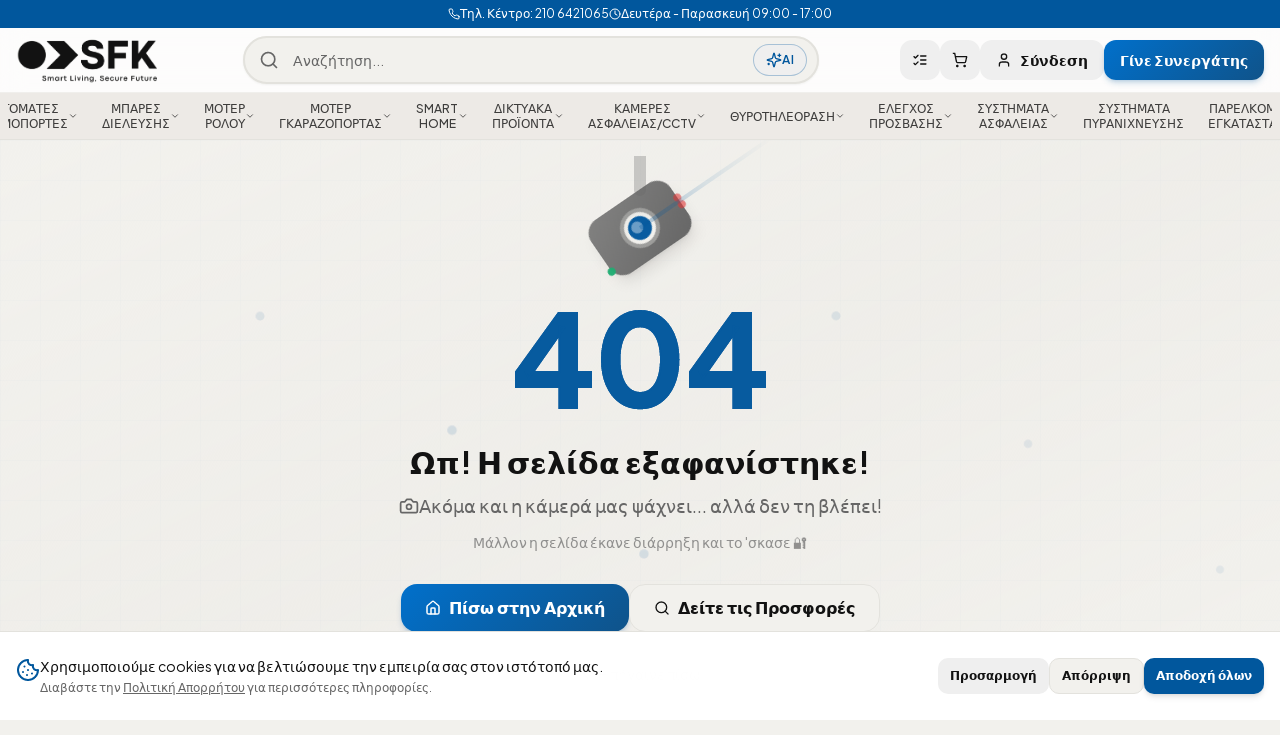

--- FILE ---
content_type: text/html; charset=utf-8
request_url: https://sfk.gr/smarthome/automation-smarthome/nice-heat-control-kit-diaxeirisi-thermansis/
body_size: 16096
content:
<!DOCTYPE html><html lang="el"><head>
    <meta charset="UTF-8">
    <meta name="viewport" content="width=device-width, initial-scale=1.0, viewport-fit=cover">
    <title>Προϊόν | SFK</title>
    <meta name="description" content="undefined - undefined. Αγοράστε online από την SFK.">
    <meta name="author" content="SFK - Συστήματα Ασφαλείας &amp; Αυτοματισμοί">
    <meta name="keywords" content="ασφάλεια, CCTV, συναγερμοί, αυτοματισμοί, smart home, B2B, χονδρική, επαγγελματικός εξοπλισμός, αυλόπορτες, κάμερες ασφαλείας">

    <!-- Google Search Console Verification -->
    <meta name="google-site-verification" content="KtLNtCjdBZqqCUm5qkA472Ih0sDv5fgg9wxXxIasf44">

    <!-- Google Tag Manager -->
    <script src="https://connect.facebook.net/signals/config/423405948371424?v=2.9.251&amp;r=stable&amp;domain=sfk-nexus.lovable.app&amp;hme=842ba5a67bc11ec88742f1d93fdc2338abd91b60fc0531689cc660af96e193d9&amp;ex_m=94%2C156%2C134%2C20%2C66%2C67%2C127%2C62%2C42%2C128%2C71%2C61%2C10%2C141%2C80%2C15%2C93%2C122%2C115%2C69%2C72%2C121%2C138%2C102%2C143%2C7%2C3%2C4%2C6%2C5%2C2%2C81%2C91%2C144%2C223%2C167%2C56%2C225%2C226%2C49%2C182%2C27%2C68%2C231%2C230%2C170%2C29%2C55%2C9%2C58%2C87%2C88%2C89%2C95%2C118%2C28%2C26%2C120%2C117%2C116%2C135%2C70%2C137%2C136%2C44%2C54%2C111%2C14%2C140%2C39%2C212%2C214%2C177%2C23%2C24%2C25%2C17%2C18%2C38%2C34%2C36%2C35%2C76%2C82%2C86%2C100%2C126%2C129%2C40%2C101%2C21%2C19%2C107%2C63%2C32%2C131%2C130%2C132%2C123%2C22%2C31%2C53%2C99%2C139%2C64%2C16%2C133%2C104%2C75%2C30%2C192%2C163%2C282%2C210%2C154%2C195%2C188%2C164%2C97%2C119%2C74%2C109%2C48%2C41%2C43%2C103%2C108%2C114%2C52%2C59%2C113%2C47%2C50%2C46%2C90%2C142%2C0%2C112%2C13%2C110%2C11%2C1%2C51%2C83%2C57%2C60%2C106%2C79%2C78%2C145%2C146%2C84%2C85%2C8%2C92%2C45%2C124%2C77%2C73%2C65%2C105%2C96%2C37%2C125%2C33%2C98%2C12%2C147" async=""></script><script type="text/javascript" async="" src="https://connect.facebook.net/en_US/fbevents.js"></script><script type="text/javascript" async="" src="https://www.googletagmanager.com/gtag/js?id=G-QT98JJB367&amp;cx=c&amp;gtm=4e61k1"></script><script async="" src="https://www.googletagmanager.com/gtm.js?id=GTM-TVKJN8RD"></script><script>(function(w,d,s,l,i){w[l]=w[l]||[];w[l].push({'gtm.start':
    new Date().getTime(),event:'gtm.js'});var f=d.getElementsByTagName(s)[0],
    j=d.createElement(s),dl=l!='dataLayer'?'&l='+l:'';j.async=true;j.src=
    'https://www.googletagmanager.com/gtm.js?id='+i+dl;f.parentNode.insertBefore(j,f);
    })(window,document,'script','dataLayer','GTM-TVKJN8RD');</script>
    <!-- End Google Tag Manager -->

    <!-- Preconnect to font origins -->
    <link rel="preconnect" href="https://fonts.googleapis.com">
    <link rel="preconnect" href="https://fonts.gstatic.com" crossorigin="">
    
    <!-- Preconnect to external domains for faster resource loading -->
    <link rel="preconnect" href="https://sfk.gr" crossorigin="">
    <link rel="preconnect" href="https://dmmgyobivfaqowyxmxei.supabase.co" crossorigin="">
    
    <!-- Preload LCP image for faster First Contentful Paint -->
    <link rel="preload" href="/videos/hero-poster.webp" as="image" type="image/webp" fetchpriority="high">
    <link rel="preload" href="/logo.png" as="image" type="image/png">
    
    <!-- Non-blocking font loading -->
    <link rel="preload" as="style" href="https://fonts.googleapis.com/css2?family=Plus+Jakarta+Sans:wght@400;500;600;700&amp;display=swap">
    <link rel="stylesheet" href="https://fonts.googleapis.com/css2?family=Plus+Jakarta+Sans:wght@400;500;600;700&amp;display=swap" media="all" onload="this.media='all'">
    <noscript>
      <link rel="stylesheet" href="https://fonts.googleapis.com/css2?family=Plus+Jakarta+Sans:wght@400;500;600;700&display=swap" />
    </noscript>

    <!-- OG & Twitter meta tags are set dynamically by useSEO hook per page -->
    <!-- This allows unique meta tags for each product, category, and blog post -->

    <!-- Mobile Web App -->
    <meta name="apple-mobile-web-app-capable" content="yes">
    <meta name="apple-mobile-web-app-status-bar-style" content="black-translucent">
    <meta name="theme-color" content="#01569d">
    <link rel="apple-touch-icon" href="/apple-touch-icon.png" sizes="180x180">
    <link rel="icon" type="image/png" href="/favicon.png">
    <link rel="shortcut icon" href="/favicon.png">

    <!-- Note: Canonical URL and Structured Data are set dynamically by each page -->
    <!-- Critical CSS for instant FCP - includes hero, header, and layout styles -->
    <style>
      *,*::before,*::after{box-sizing:border-box}
      body{margin:0;font-family:'Plus Jakarta Sans',system-ui,-apple-system,sans-serif;background:#f2f1ed;-webkit-font-smoothing:antialiased}
      #root{min-height:100vh;overflow-x:hidden}
      .sr-only{position:absolute;width:1px;height:1px;padding:0;margin:-1px;overflow:hidden;clip:rect(0,0,0,0);border:0}
      /* Critical header styles */
      .init-header{position:fixed;top:0;left:0;right:0;z-index:40;height:64px;background:rgba(255,255,255,0.8);backdrop-filter:blur(12px);display:flex;align-items:center;padding:0 16px}
      .init-logo{height:48px;width:auto}
      /* Critical hero skeleton */
      .init-hero{position:relative;min-height:85vh;display:flex;align-items:flex-end;background:#1a1a1a;overflow:hidden}
      .init-hero-bg{position:absolute;inset:0;width:100%;height:100%;-o-object-fit:cover;object-fit:cover}
      .init-hero-overlay{position:absolute;inset:0;background:linear-gradient(to bottom,rgba(0,0,0,0.5),rgba(0,0,0,0.4),rgba(0,0,0,0.6))}
      .init-hero-content{position:relative;z-index:10;padding:0 16px 128px;max-width:576px}
      .init-hero h1{font-size:clamp(1.5rem,5vw,3rem);font-weight:900;color:#fff;line-height:1.1;margin:0 0 12px}
      .init-hero p{font-size:clamp(1rem,2vw,1.25rem);color:rgba(255,255,255,0.8);margin:0}
      /* Hide skeleton when React loads - using sibling selector for broad compatibility */
      #root:not(:empty) ~ .init-skeleton{display:none}
    </style>
    <script type="module" crossorigin="" src="/assets/index-BfvVftaS.js"></script>
    <link rel="modulepreload" crossorigin="" href="/assets/vendor-react-D522EQVv.js">
    <link rel="modulepreload" crossorigin="" href="/assets/vendor-query-CxeV4oGs.js">
    <link rel="modulepreload" crossorigin="" href="/assets/vendor-supabase-BZ01uWw5.js">
    <link rel="modulepreload" crossorigin="" href="/assets/vendor-ui-DB3xO_eC.js">
    <link rel="modulepreload" crossorigin="" href="/assets/vendor-charts-DNPlHpHg.js">
    <link rel="modulepreload" crossorigin="" href="/assets/vendor-pdf-gKuPmQzz.js">
    <link rel="modulepreload" crossorigin="" href="/assets/vendor-editor-DVo9zvMb.js">
    <link rel="stylesheet" crossorigin="" href="/assets/index-DA0qEstz.css">
  <link rel="manifest" href="/manifest.webmanifest"><script id="vite-plugin-pwa:register-sw" src="/registerSW.js" defer=""></script><style type="text/css">:where(html[dir="ltr"]),:where([data-sonner-toaster][dir="ltr"]){--toast-icon-margin-start: -3px;--toast-icon-margin-end: 4px;--toast-svg-margin-start: -1px;--toast-svg-margin-end: 0px;--toast-button-margin-start: auto;--toast-button-margin-end: 0;--toast-close-button-start: 0;--toast-close-button-end: unset;--toast-close-button-transform: translate(-35%, -35%)}:where(html[dir="rtl"]),:where([data-sonner-toaster][dir="rtl"]){--toast-icon-margin-start: 4px;--toast-icon-margin-end: -3px;--toast-svg-margin-start: 0px;--toast-svg-margin-end: -1px;--toast-button-margin-start: 0;--toast-button-margin-end: auto;--toast-close-button-start: unset;--toast-close-button-end: 0;--toast-close-button-transform: translate(35%, -35%)}:where([data-sonner-toaster]){position:fixed;width:var(--width);font-family:ui-sans-serif,system-ui,-apple-system,BlinkMacSystemFont,Segoe UI,Roboto,Helvetica Neue,Arial,Noto Sans,sans-serif,Apple Color Emoji,Segoe UI Emoji,Segoe UI Symbol,Noto Color Emoji;--gray1: hsl(0, 0%, 99%);--gray2: hsl(0, 0%, 97.3%);--gray3: hsl(0, 0%, 95.1%);--gray4: hsl(0, 0%, 93%);--gray5: hsl(0, 0%, 90.9%);--gray6: hsl(0, 0%, 88.7%);--gray7: hsl(0, 0%, 85.8%);--gray8: hsl(0, 0%, 78%);--gray9: hsl(0, 0%, 56.1%);--gray10: hsl(0, 0%, 52.3%);--gray11: hsl(0, 0%, 43.5%);--gray12: hsl(0, 0%, 9%);--border-radius: 8px;box-sizing:border-box;padding:0;margin:0;list-style:none;outline:none;z-index:999999999;transition:transform .4s ease}:where([data-sonner-toaster][data-lifted="true"]){transform:translateY(-10px)}@media (hover: none) and (pointer: coarse){:where([data-sonner-toaster][data-lifted="true"]){transform:none}}:where([data-sonner-toaster][data-x-position="right"]){right:var(--offset-right)}:where([data-sonner-toaster][data-x-position="left"]){left:var(--offset-left)}:where([data-sonner-toaster][data-x-position="center"]){left:50%;transform:translate(-50%)}:where([data-sonner-toaster][data-y-position="top"]){top:var(--offset-top)}:where([data-sonner-toaster][data-y-position="bottom"]){bottom:var(--offset-bottom)}:where([data-sonner-toast]){--y: translateY(100%);--lift-amount: calc(var(--lift) * var(--gap));z-index:var(--z-index);position:absolute;opacity:0;transform:var(--y);filter:blur(0);touch-action:none;transition:transform .4s,opacity .4s,height .4s,box-shadow .2s;box-sizing:border-box;outline:none;overflow-wrap:anywhere}:where([data-sonner-toast][data-styled="true"]){padding:16px;background:var(--normal-bg);border:1px solid var(--normal-border);color:var(--normal-text);border-radius:var(--border-radius);box-shadow:0 4px 12px #0000001a;width:var(--width);font-size:13px;display:flex;align-items:center;gap:6px}:where([data-sonner-toast]:focus-visible){box-shadow:0 4px 12px #0000001a,0 0 0 2px #0003}:where([data-sonner-toast][data-y-position="top"]){top:0;--y: translateY(-100%);--lift: 1;--lift-amount: calc(1 * var(--gap))}:where([data-sonner-toast][data-y-position="bottom"]){bottom:0;--y: translateY(100%);--lift: -1;--lift-amount: calc(var(--lift) * var(--gap))}:where([data-sonner-toast]) :where([data-description]){font-weight:400;line-height:1.4;color:inherit}:where([data-sonner-toast]) :where([data-title]){font-weight:500;line-height:1.5;color:inherit}:where([data-sonner-toast]) :where([data-icon]){display:flex;height:16px;width:16px;position:relative;justify-content:flex-start;align-items:center;flex-shrink:0;margin-left:var(--toast-icon-margin-start);margin-right:var(--toast-icon-margin-end)}:where([data-sonner-toast][data-promise="true"]) :where([data-icon])>svg{opacity:0;transform:scale(.8);transform-origin:center;animation:sonner-fade-in .3s ease forwards}:where([data-sonner-toast]) :where([data-icon])>*{flex-shrink:0}:where([data-sonner-toast]) :where([data-icon]) svg{margin-left:var(--toast-svg-margin-start);margin-right:var(--toast-svg-margin-end)}:where([data-sonner-toast]) :where([data-content]){display:flex;flex-direction:column;gap:2px}[data-sonner-toast][data-styled=true] [data-button]{border-radius:4px;padding-left:8px;padding-right:8px;height:24px;font-size:12px;color:var(--normal-bg);background:var(--normal-text);margin-left:var(--toast-button-margin-start);margin-right:var(--toast-button-margin-end);border:none;cursor:pointer;outline:none;display:flex;align-items:center;flex-shrink:0;transition:opacity .4s,box-shadow .2s}:where([data-sonner-toast]) :where([data-button]):focus-visible{box-shadow:0 0 0 2px #0006}:where([data-sonner-toast]) :where([data-button]):first-of-type{margin-left:var(--toast-button-margin-start);margin-right:var(--toast-button-margin-end)}:where([data-sonner-toast]) :where([data-cancel]){color:var(--normal-text);background:rgba(0,0,0,.08)}:where([data-sonner-toast][data-theme="dark"]) :where([data-cancel]){background:rgba(255,255,255,.3)}:where([data-sonner-toast]) :where([data-close-button]){position:absolute;left:var(--toast-close-button-start);right:var(--toast-close-button-end);top:0;height:20px;width:20px;display:flex;justify-content:center;align-items:center;padding:0;color:var(--gray12);border:1px solid var(--gray4);transform:var(--toast-close-button-transform);border-radius:50%;cursor:pointer;z-index:1;transition:opacity .1s,background .2s,border-color .2s}[data-sonner-toast] [data-close-button]{background:var(--gray1)}:where([data-sonner-toast]) :where([data-close-button]):focus-visible{box-shadow:0 4px 12px #0000001a,0 0 0 2px #0003}:where([data-sonner-toast]) :where([data-disabled="true"]){cursor:not-allowed}:where([data-sonner-toast]):hover :where([data-close-button]):hover{background:var(--gray2);border-color:var(--gray5)}:where([data-sonner-toast][data-swiping="true"]):before{content:"";position:absolute;left:-50%;right:-50%;height:100%;z-index:-1}:where([data-sonner-toast][data-y-position="top"][data-swiping="true"]):before{bottom:50%;transform:scaleY(3) translateY(50%)}:where([data-sonner-toast][data-y-position="bottom"][data-swiping="true"]):before{top:50%;transform:scaleY(3) translateY(-50%)}:where([data-sonner-toast][data-swiping="false"][data-removed="true"]):before{content:"";position:absolute;inset:0;transform:scaleY(2)}:where([data-sonner-toast]):after{content:"";position:absolute;left:0;height:calc(var(--gap) + 1px);bottom:100%;width:100%}:where([data-sonner-toast][data-mounted="true"]){--y: translateY(0);opacity:1}:where([data-sonner-toast][data-expanded="false"][data-front="false"]){--scale: var(--toasts-before) * .05 + 1;--y: translateY(calc(var(--lift-amount) * var(--toasts-before))) scale(calc(-1 * var(--scale)));height:var(--front-toast-height)}:where([data-sonner-toast])>*{transition:opacity .4s}:where([data-sonner-toast][data-expanded="false"][data-front="false"][data-styled="true"])>*{opacity:0}:where([data-sonner-toast][data-visible="false"]){opacity:0;pointer-events:none}:where([data-sonner-toast][data-mounted="true"][data-expanded="true"]){--y: translateY(calc(var(--lift) * var(--offset)));height:var(--initial-height)}:where([data-sonner-toast][data-removed="true"][data-front="true"][data-swipe-out="false"]){--y: translateY(calc(var(--lift) * -100%));opacity:0}:where([data-sonner-toast][data-removed="true"][data-front="false"][data-swipe-out="false"][data-expanded="true"]){--y: translateY(calc(var(--lift) * var(--offset) + var(--lift) * -100%));opacity:0}:where([data-sonner-toast][data-removed="true"][data-front="false"][data-swipe-out="false"][data-expanded="false"]){--y: translateY(40%);opacity:0;transition:transform .5s,opacity .2s}:where([data-sonner-toast][data-removed="true"][data-front="false"]):before{height:calc(var(--initial-height) + 20%)}[data-sonner-toast][data-swiping=true]{transform:var(--y) translateY(var(--swipe-amount-y, 0px)) translate(var(--swipe-amount-x, 0px));transition:none}[data-sonner-toast][data-swiped=true]{user-select:none}[data-sonner-toast][data-swipe-out=true][data-y-position=bottom],[data-sonner-toast][data-swipe-out=true][data-y-position=top]{animation-duration:.2s;animation-timing-function:ease-out;animation-fill-mode:forwards}[data-sonner-toast][data-swipe-out=true][data-swipe-direction=left]{animation-name:swipe-out-left}[data-sonner-toast][data-swipe-out=true][data-swipe-direction=right]{animation-name:swipe-out-right}[data-sonner-toast][data-swipe-out=true][data-swipe-direction=up]{animation-name:swipe-out-up}[data-sonner-toast][data-swipe-out=true][data-swipe-direction=down]{animation-name:swipe-out-down}@keyframes swipe-out-left{0%{transform:var(--y) translate(var(--swipe-amount-x));opacity:1}to{transform:var(--y) translate(calc(var(--swipe-amount-x) - 100%));opacity:0}}@keyframes swipe-out-right{0%{transform:var(--y) translate(var(--swipe-amount-x));opacity:1}to{transform:var(--y) translate(calc(var(--swipe-amount-x) + 100%));opacity:0}}@keyframes swipe-out-up{0%{transform:var(--y) translateY(var(--swipe-amount-y));opacity:1}to{transform:var(--y) translateY(calc(var(--swipe-amount-y) - 100%));opacity:0}}@keyframes swipe-out-down{0%{transform:var(--y) translateY(var(--swipe-amount-y));opacity:1}to{transform:var(--y) translateY(calc(var(--swipe-amount-y) + 100%));opacity:0}}@media (max-width: 600px){[data-sonner-toaster]{position:fixed;right:var(--mobile-offset-right);left:var(--mobile-offset-left);width:100%}[data-sonner-toaster][dir=rtl]{left:calc(var(--mobile-offset-left) * -1)}[data-sonner-toaster] [data-sonner-toast]{left:0;right:0;width:calc(100% - var(--mobile-offset-left) * 2)}[data-sonner-toaster][data-x-position=left]{left:var(--mobile-offset-left)}[data-sonner-toaster][data-y-position=bottom]{bottom:var(--mobile-offset-bottom)}[data-sonner-toaster][data-y-position=top]{top:var(--mobile-offset-top)}[data-sonner-toaster][data-x-position=center]{left:var(--mobile-offset-left);right:var(--mobile-offset-right);transform:none}}[data-sonner-toaster][data-theme=light]{--normal-bg: #fff;--normal-border: var(--gray4);--normal-text: var(--gray12);--success-bg: hsl(143, 85%, 96%);--success-border: hsl(145, 92%, 91%);--success-text: hsl(140, 100%, 27%);--info-bg: hsl(208, 100%, 97%);--info-border: hsl(221, 91%, 91%);--info-text: hsl(210, 92%, 45%);--warning-bg: hsl(49, 100%, 97%);--warning-border: hsl(49, 91%, 91%);--warning-text: hsl(31, 92%, 45%);--error-bg: hsl(359, 100%, 97%);--error-border: hsl(359, 100%, 94%);--error-text: hsl(360, 100%, 45%)}[data-sonner-toaster][data-theme=light] [data-sonner-toast][data-invert=true]{--normal-bg: #000;--normal-border: hsl(0, 0%, 20%);--normal-text: var(--gray1)}[data-sonner-toaster][data-theme=dark] [data-sonner-toast][data-invert=true]{--normal-bg: #fff;--normal-border: var(--gray3);--normal-text: var(--gray12)}[data-sonner-toaster][data-theme=dark]{--normal-bg: #000;--normal-bg-hover: hsl(0, 0%, 12%);--normal-border: hsl(0, 0%, 20%);--normal-border-hover: hsl(0, 0%, 25%);--normal-text: var(--gray1);--success-bg: hsl(150, 100%, 6%);--success-border: hsl(147, 100%, 12%);--success-text: hsl(150, 86%, 65%);--info-bg: hsl(215, 100%, 6%);--info-border: hsl(223, 100%, 12%);--info-text: hsl(216, 87%, 65%);--warning-bg: hsl(64, 100%, 6%);--warning-border: hsl(60, 100%, 12%);--warning-text: hsl(46, 87%, 65%);--error-bg: hsl(358, 76%, 10%);--error-border: hsl(357, 89%, 16%);--error-text: hsl(358, 100%, 81%)}[data-sonner-toaster][data-theme=dark] [data-sonner-toast] [data-close-button]{background:var(--normal-bg);border-color:var(--normal-border);color:var(--normal-text)}[data-sonner-toaster][data-theme=dark] [data-sonner-toast] [data-close-button]:hover{background:var(--normal-bg-hover);border-color:var(--normal-border-hover)}[data-rich-colors=true][data-sonner-toast][data-type=success],[data-rich-colors=true][data-sonner-toast][data-type=success] [data-close-button]{background:var(--success-bg);border-color:var(--success-border);color:var(--success-text)}[data-rich-colors=true][data-sonner-toast][data-type=info],[data-rich-colors=true][data-sonner-toast][data-type=info] [data-close-button]{background:var(--info-bg);border-color:var(--info-border);color:var(--info-text)}[data-rich-colors=true][data-sonner-toast][data-type=warning],[data-rich-colors=true][data-sonner-toast][data-type=warning] [data-close-button]{background:var(--warning-bg);border-color:var(--warning-border);color:var(--warning-text)}[data-rich-colors=true][data-sonner-toast][data-type=error],[data-rich-colors=true][data-sonner-toast][data-type=error] [data-close-button]{background:var(--error-bg);border-color:var(--error-border);color:var(--error-text)}.sonner-loading-wrapper{--size: 16px;height:var(--size);width:var(--size);position:absolute;inset:0;z-index:10}.sonner-loading-wrapper[data-visible=false]{transform-origin:center;animation:sonner-fade-out .2s ease forwards}.sonner-spinner{position:relative;top:50%;left:50%;height:var(--size);width:var(--size)}.sonner-loading-bar{animation:sonner-spin 1.2s linear infinite;background:var(--gray11);border-radius:6px;height:8%;left:-10%;position:absolute;top:-3.9%;width:24%}.sonner-loading-bar:nth-child(1){animation-delay:-1.2s;transform:rotate(.0001deg) translate(146%)}.sonner-loading-bar:nth-child(2){animation-delay:-1.1s;transform:rotate(30deg) translate(146%)}.sonner-loading-bar:nth-child(3){animation-delay:-1s;transform:rotate(60deg) translate(146%)}.sonner-loading-bar:nth-child(4){animation-delay:-.9s;transform:rotate(90deg) translate(146%)}.sonner-loading-bar:nth-child(5){animation-delay:-.8s;transform:rotate(120deg) translate(146%)}.sonner-loading-bar:nth-child(6){animation-delay:-.7s;transform:rotate(150deg) translate(146%)}.sonner-loading-bar:nth-child(7){animation-delay:-.6s;transform:rotate(180deg) translate(146%)}.sonner-loading-bar:nth-child(8){animation-delay:-.5s;transform:rotate(210deg) translate(146%)}.sonner-loading-bar:nth-child(9){animation-delay:-.4s;transform:rotate(240deg) translate(146%)}.sonner-loading-bar:nth-child(10){animation-delay:-.3s;transform:rotate(270deg) translate(146%)}.sonner-loading-bar:nth-child(11){animation-delay:-.2s;transform:rotate(300deg) translate(146%)}.sonner-loading-bar:nth-child(12){animation-delay:-.1s;transform:rotate(330deg) translate(146%)}@keyframes sonner-fade-in{0%{opacity:0;transform:scale(.8)}to{opacity:1;transform:scale(1)}}@keyframes sonner-fade-out{0%{opacity:1;transform:scale(1)}to{opacity:0;transform:scale(.8)}}@keyframes sonner-spin{0%{opacity:1}to{opacity:.15}}@media (prefers-reduced-motion){[data-sonner-toast],[data-sonner-toast]>*,.sonner-loading-bar{transition:none!important;animation:none!important}}.sonner-loader{position:absolute;top:50%;left:50%;transform:translate(-50%,-50%);transform-origin:center;transition:opacity .2s,transform .2s}.sonner-loader[data-visible=false]{opacity:0;transform:scale(.8) translate(-50%,-50%)}
</style><style type="text/css">[data-vaul-drawer]{touch-action:none;will-change:transform;transition:transform .5s cubic-bezier(.32, .72, 0, 1);animation-duration:.5s;animation-timing-function:cubic-bezier(0.32,0.72,0,1)}[data-vaul-drawer][data-vaul-snap-points=false][data-vaul-drawer-direction=bottom][data-state=open]{animation-name:slideFromBottom}[data-vaul-drawer][data-vaul-snap-points=false][data-vaul-drawer-direction=bottom][data-state=closed]{animation-name:slideToBottom}[data-vaul-drawer][data-vaul-snap-points=false][data-vaul-drawer-direction=top][data-state=open]{animation-name:slideFromTop}[data-vaul-drawer][data-vaul-snap-points=false][data-vaul-drawer-direction=top][data-state=closed]{animation-name:slideToTop}[data-vaul-drawer][data-vaul-snap-points=false][data-vaul-drawer-direction=left][data-state=open]{animation-name:slideFromLeft}[data-vaul-drawer][data-vaul-snap-points=false][data-vaul-drawer-direction=left][data-state=closed]{animation-name:slideToLeft}[data-vaul-drawer][data-vaul-snap-points=false][data-vaul-drawer-direction=right][data-state=open]{animation-name:slideFromRight}[data-vaul-drawer][data-vaul-snap-points=false][data-vaul-drawer-direction=right][data-state=closed]{animation-name:slideToRight}[data-vaul-drawer][data-vaul-snap-points=true][data-vaul-drawer-direction=bottom]{transform:translate3d(0,100%,0)}[data-vaul-drawer][data-vaul-snap-points=true][data-vaul-drawer-direction=top]{transform:translate3d(0,-100%,0)}[data-vaul-drawer][data-vaul-snap-points=true][data-vaul-drawer-direction=left]{transform:translate3d(-100%,0,0)}[data-vaul-drawer][data-vaul-snap-points=true][data-vaul-drawer-direction=right]{transform:translate3d(100%,0,0)}[data-vaul-drawer][data-vaul-delayed-snap-points=true][data-vaul-drawer-direction=top]{transform:translate3d(0,var(--snap-point-height,0),0)}[data-vaul-drawer][data-vaul-delayed-snap-points=true][data-vaul-drawer-direction=bottom]{transform:translate3d(0,var(--snap-point-height,0),0)}[data-vaul-drawer][data-vaul-delayed-snap-points=true][data-vaul-drawer-direction=left]{transform:translate3d(var(--snap-point-height,0),0,0)}[data-vaul-drawer][data-vaul-delayed-snap-points=true][data-vaul-drawer-direction=right]{transform:translate3d(var(--snap-point-height,0),0,0)}[data-vaul-overlay][data-vaul-snap-points=false]{animation-duration:.5s;animation-timing-function:cubic-bezier(0.32,0.72,0,1)}[data-vaul-overlay][data-vaul-snap-points=false][data-state=open]{animation-name:fadeIn}[data-vaul-overlay][data-state=closed]{animation-name:fadeOut}[data-vaul-overlay][data-vaul-snap-points=true]{opacity:0;transition:opacity .5s cubic-bezier(.32, .72, 0, 1)}[data-vaul-overlay][data-vaul-snap-points=true]{opacity:1}[data-vaul-drawer]:not([data-vaul-custom-container=true])::after{content:'';position:absolute;background:inherit;background-color:inherit}[data-vaul-drawer][data-vaul-drawer-direction=top]::after{top:initial;bottom:100%;left:0;right:0;height:200%}[data-vaul-drawer][data-vaul-drawer-direction=bottom]::after{top:100%;bottom:initial;left:0;right:0;height:200%}[data-vaul-drawer][data-vaul-drawer-direction=left]::after{left:initial;right:100%;top:0;bottom:0;width:200%}[data-vaul-drawer][data-vaul-drawer-direction=right]::after{left:100%;right:initial;top:0;bottom:0;width:200%}[data-vaul-overlay][data-vaul-snap-points=true]:not([data-vaul-snap-points-overlay=true]):not(
[data-state=closed]
){opacity:0}[data-vaul-overlay][data-vaul-snap-points-overlay=true]{opacity:1}[data-vaul-handle]{display:block;position:relative;opacity:.7;background:#e2e2e4;margin-left:auto;margin-right:auto;height:5px;width:32px;border-radius:1rem;touch-action:pan-y}[data-vaul-handle]:active,[data-vaul-handle]:hover{opacity:1}[data-vaul-handle-hitarea]{position:absolute;left:50%;top:50%;transform:translate(-50%,-50%);width:max(100%,2.75rem);height:max(100%,2.75rem);touch-action:inherit}@media (hover:hover) and (pointer:fine){[data-vaul-drawer]{user-select:none}}@media (pointer:fine){[data-vaul-handle-hitarea]:{width:100%;height:100%}}@keyframes fadeIn{from{opacity:0}to{opacity:1}}@keyframes fadeOut{to{opacity:0}}@keyframes slideFromBottom{from{transform:translate3d(0,100%,0)}to{transform:translate3d(0,0,0)}}@keyframes slideToBottom{to{transform:translate3d(0,100%,0)}}@keyframes slideFromTop{from{transform:translate3d(0,-100%,0)}to{transform:translate3d(0,0,0)}}@keyframes slideToTop{to{transform:translate3d(0,-100%,0)}}@keyframes slideFromLeft{from{transform:translate3d(-100%,0,0)}to{transform:translate3d(0,0,0)}}@keyframes slideToLeft{to{transform:translate3d(-100%,0,0)}}@keyframes slideFromRight{from{transform:translate3d(100%,0,0)}to{transform:translate3d(0,0,0)}}@keyframes slideToRight{to{transform:translate3d(100%,0,0)}}</style><link rel="canonical" href="https://sfk.gr/smarthome/nice-heat-control-kit-diaxeirisi-thermansis"><meta property="og:title" content="Προϊόν | SFK"><meta property="og:type" content="product"><meta property="og:url" content="https://sfk.gr/smarthome/nice-heat-control-kit-diaxeirisi-thermansis"><meta property="og:image" content="https://sfk.gr/og-image.png"><meta property="og:image:width" content="1200"><meta property="og:image:height" content="630"><meta property="og:site_name" content="SFK - Συστήματα Ασφαλείας &amp; Αυτοματισμοί"><meta property="og:locale" content="el_GR"><meta property="og:description" content="undefined - undefined. Αγοράστε online από την SFK."><meta property="og:image:alt" content="undefined - undefined. Αγοράστε online από την SFK."><meta name="twitter:card" content="summary_large_image"><meta name="twitter:title" content="Προϊόν | SFK"><meta name="twitter:image" content="https://sfk.gr/og-image.png"><meta name="twitter:description" content="undefined - undefined. Αγοράστε online από την SFK."><link rel="modulepreload" as="script" crossorigin="" href="/assets/Dashboard-5Cti9drU.js"><link rel="modulepreload" as="script" crossorigin="" href="/assets/formatDistanceToNow-D7NIzGlv.js"><link rel="modulepreload" as="script" crossorigin="" href="/assets/constructNow-CiaAjaNk.js"><link rel="modulepreload" as="script" crossorigin="" href="/assets/differenceInCalendarMonths-BZUG9xve.js"><link rel="modulepreload" as="script" crossorigin="" href="/assets/endOfDay-DPr7kH_d.js"><link rel="modulepreload" as="script" crossorigin="" href="/assets/endOfMonth-jhabdoYX.js"><link rel="modulepreload" as="script" crossorigin="" href="/assets/differenceInSeconds-Dk2gMreR.js"><link rel="modulepreload" as="script" crossorigin="" href="/assets/differenceInMilliseconds-iBCHJXLN.js"><link rel="modulepreload" as="script" crossorigin="" href="/assets/endOfWeek-BHZOUtZT.js"><link rel="modulepreload" as="script" crossorigin="" href="/assets/startOfMonth-lqYrb2QK.js"><link rel="modulepreload" as="script" crossorigin="" href="/assets/UpcomingAppointmentsWidget-B9jrYSXJ.js"><link rel="modulepreload" as="script" crossorigin="" href="/assets/useAppointments-BQW6Q-Ze.js"><link rel="modulepreload" as="script" crossorigin="" href="/assets/addDays-DOGqlAED.js"><link rel="modulepreload" as="script" crossorigin="" href="/assets/parseISO-BG9bkr2B.js"><link rel="modulepreload" as="script" crossorigin="" href="/assets/isTomorrow-BzsvhBrZ.js"><link rel="modulepreload" as="script" crossorigin="" href="/assets/differenceInDays-Do81OqG8.js"><link rel="modulepreload" as="script" crossorigin="" href="/assets/Orders-CG1vSZuU.js"><link rel="modulepreload" as="script" crossorigin="" href="/assets/ReorderDialog-BeGNOUFu.js"><link rel="modulepreload" as="script" crossorigin="" href="/assets/calendar-BZ_iVHMv.js"><link rel="modulepreload" as="script" crossorigin="" href="/assets/addMonths-C5RkdtZw.js"><link rel="modulepreload" as="script" crossorigin="" href="/assets/subDays-kgr-898G.js"><link rel="modulepreload" as="script" crossorigin="" href="/assets/constants-eScNsUWj.js"><link rel="modulepreload" as="script" crossorigin="" href="/assets/Quotes-CkpTxWNL.js"><link rel="modulepreload" as="script" crossorigin="" href="/assets/slider-CCmL7PcQ.js"><link rel="modulepreload" as="script" crossorigin="" href="/assets/alert-dialog-DKXzxM5c.js"><link rel="modulepreload" as="script" crossorigin="" href="/assets/ProfitAnalysisModal-B8LUno20.js"><link rel="modulepreload" as="script" crossorigin="" href="/assets/Account-CeV3U6UU.js"><link rel="modulepreload" as="script" crossorigin="" href="/assets/viva-wallet-logo-TIZiPY3X.js"><link rel="modulepreload" as="script" crossorigin="" href="/assets/SFKproBadge-Yg8EIWRq.js"><link rel="modulepreload" as="script" crossorigin="" href="/assets/exportUtils-B4oupQBG.js"><link rel="modulepreload" as="script" crossorigin="" href="/assets/subMonths-NhwoBsVB.js"><link rel="modulepreload" as="script" crossorigin="" href="/assets/Search-D9uk5jYD.js"><link rel="modulepreload" as="script" crossorigin="" href="/assets/Offers-C39a7Yhb.js"><link rel="modulepreload" as="script" crossorigin="" href="/assets/ProductCard-BbhU2mPQ.js"><link rel="modulepreload" as="script" crossorigin="" href="/assets/toggle-group-DHS4TJ-0.js"><link rel="modulepreload" as="script" crossorigin="" href="/assets/Catalogs-ZNzLCDkb.js"><link rel="modulepreload" as="script" crossorigin="" href="/assets/useMarketingMaterials-g3rFN57t.js"><link rel="modulepreload" as="script" crossorigin="" href="/assets/urlUtils-Dk-wrttv.js"><link rel="modulepreload" as="script" crossorigin="" href="/assets/Marketing-B0FCaz8i.js"><link rel="modulepreload" as="script" crossorigin="" href="/assets/useProductsByCategory-BJ62OYxy.js"><link rel="modulepreload" as="script" crossorigin="" href="/assets/ShoppingLists-BxKIvpu6.js"><link rel="modulepreload" as="script" crossorigin="" href="/assets/useCustomerFrequentProducts-BFKeRG02.js"><link rel="modulepreload" as="script" crossorigin="" href="/assets/Checkout-D_rPuqdB.js"><link rel="modulepreload" as="script" crossorigin="" href="/assets/useVivaPayment-BVrdme-B.js">
  </head>

  <body>
    <!-- Google Tag Manager (noscript) -->
    <noscript><iframe src="https://www.googletagmanager.com/ns.html?id=GTM-TVKJN8RD"
    height="0" width="0" style="display:none;visibility:hidden"></iframe></noscript>
    <!-- End Google Tag Manager (noscript) -->

    <div id="root"><div role="region" aria-label="Notifications (F8)" tabindex="-1" style="pointer-events: none;"><ol tabindex="-1" class="fixed top-0 z-[100] flex max-h-screen w-full flex-col-reverse p-4 sm:bottom-0 sm:right-0 sm:top-auto sm:flex-col md:max-w-[420px]"></ol></div><section aria-label="Notifications alt+T" tabindex="-1" aria-live="polite" aria-relevant="additions text" aria-atomic="false"></section><div class="fixed bottom-0 left-0 right-0 z-[60] animate-slide-up"><div class="bg-card border-t border-border shadow-lg"><div class="container mx-auto px-4 py-4 md:py-6"><div class="flex flex-col gap-4 lg:flex-row lg:items-center lg:justify-between"><div class="flex items-start gap-3 lg:flex-1"><svg xmlns="http://www.w3.org/2000/svg" width="24" height="24" viewBox="0 0 24 24" fill="none" stroke="currentColor" stroke-width="2" stroke-linecap="round" stroke-linejoin="round" class="lucide lucide-cookie h-6 w-6 text-primary shrink-0 mt-0.5"><path d="M12 2a10 10 0 1 0 10 10 4 4 0 0 1-5-5 4 4 0 0 1-5-5"></path><path d="M8.5 8.5v.01"></path><path d="M16 15.5v.01"></path><path d="M12 12v.01"></path><path d="M11 17v.01"></path><path d="M7 14v.01"></path></svg><div class="space-y-1"><p class="text-sm text-foreground">Χρησιμοποιούμε cookies για να βελτιώσουμε την εμπειρία σας στον ιστότοπό μας.</p><p class="text-xs text-muted-foreground">Διαβάστε την <a class="underline hover:text-foreground" href="/privacy">Πολιτική Απορρήτου</a> για περισσότερες πληροφορίες.</p></div></div><div class="flex flex-col gap-2 sm:flex-row sm:items-center"><button class="inline-flex items-center justify-center gap-2 whitespace-nowrap font-semibold transition-all duration-150 focus-visible:outline-none focus-visible:ring-2 focus-visible:ring-ring focus-visible:ring-offset-2 disabled:pointer-events-none disabled:opacity-50 [&amp;_svg]:pointer-events-none [&amp;_svg]:size-4 [&amp;_svg]:shrink-0 active:scale-[0.98] hover:bg-secondary hover:text-secondary-foreground h-9 rounded-md px-3 text-xs order-3 sm:order-1">Προσαρμογή</button><button class="inline-flex items-center justify-center gap-2 whitespace-nowrap font-semibold transition-all duration-150 focus-visible:outline-none focus-visible:ring-2 focus-visible:ring-ring focus-visible:ring-offset-2 disabled:pointer-events-none disabled:opacity-50 [&amp;_svg]:pointer-events-none [&amp;_svg]:size-4 [&amp;_svg]:shrink-0 active:scale-[0.98] border border-input bg-background hover:bg-secondary hover:text-secondary-foreground h-9 rounded-md px-3 text-xs order-2">Απόρριψη</button><button class="inline-flex items-center justify-center gap-2 whitespace-nowrap font-semibold transition-all duration-150 focus-visible:outline-none focus-visible:ring-2 focus-visible:ring-ring focus-visible:ring-offset-2 disabled:pointer-events-none disabled:opacity-50 [&amp;_svg]:pointer-events-none [&amp;_svg]:size-4 [&amp;_svg]:shrink-0 active:scale-[0.98] bg-primary text-primary-foreground hover:bg-primary/90 shadow-md h-9 rounded-md px-3 text-xs order-1 sm:order-3">Αποδοχή όλων</button></div></div></div></div></div><div class="fixed bottom-20 left-4 right-4 z-50 md:left-auto md:right-4 md:w-80 animate-in slide-in-from-bottom-4"><div class="bg-card border border-border rounded-lg shadow-lg p-4"><div class="flex items-start gap-3"><div class="flex-shrink-0 w-10 h-10 bg-primary/10 rounded-lg flex items-center justify-center"><svg xmlns="http://www.w3.org/2000/svg" width="24" height="24" viewBox="0 0 24 24" fill="none" stroke="currentColor" stroke-width="2" stroke-linecap="round" stroke-linejoin="round" class="lucide lucide-download h-5 w-5 text-primary"><path d="M21 15v4a2 2 0 0 1-2 2H5a2 2 0 0 1-2-2v-4"></path><polyline points="7 10 12 15 17 10"></polyline><line x1="12" x2="12" y1="15" y2="3"></line></svg></div><div class="flex-1 min-w-0"><h3 class="font-semibold text-foreground text-sm">Εγκατάσταση SFK App</h3><p class="text-xs text-muted-foreground mt-1">Πρόσβαση σε τιμές &amp; παραγγελίες με ένα tap</p></div><button class="text-muted-foreground hover:text-foreground"><svg xmlns="http://www.w3.org/2000/svg" width="24" height="24" viewBox="0 0 24 24" fill="none" stroke="currentColor" stroke-width="2" stroke-linecap="round" stroke-linejoin="round" class="lucide lucide-x h-4 w-4"><path d="M18 6 6 18"></path><path d="m6 6 12 12"></path></svg></button></div><div class="flex gap-2 mt-3"><button class="inline-flex items-center justify-center gap-2 whitespace-nowrap font-semibold transition-all duration-150 focus-visible:outline-none focus-visible:ring-2 focus-visible:ring-ring focus-visible:ring-offset-2 disabled:pointer-events-none disabled:opacity-50 [&amp;_svg]:pointer-events-none [&amp;_svg]:size-4 [&amp;_svg]:shrink-0 active:scale-[0.98] bg-primary text-primary-foreground hover:bg-primary/90 shadow-md h-9 rounded-md px-3 text-xs flex-1">Εγκατάσταση</button><button class="inline-flex items-center justify-center gap-2 whitespace-nowrap font-semibold transition-all duration-150 focus-visible:outline-none focus-visible:ring-2 focus-visible:ring-ring focus-visible:ring-offset-2 disabled:pointer-events-none disabled:opacity-50 [&amp;_svg]:pointer-events-none [&amp;_svg]:size-4 [&amp;_svg]:shrink-0 active:scale-[0.98] border border-input bg-background hover:bg-secondary hover:text-secondary-foreground h-9 rounded-md px-3 text-xs">Όχι τώρα</button></div></div></div><div class="min-h-screen bg-background"><div class="min-h-screen transition-all duration-300"><header class="sticky top-0 left-0 right-0 z-40 transition-transform duration-300 safe-area-pt"><div class="bg-primary text-primary-foreground py-1.5 text-xs hidden md:block"><div class="container flex items-center justify-center gap-6"><a href="tel:2106421065" class="flex items-center gap-2 hover:text-accent transition-colors"><svg xmlns="http://www.w3.org/2000/svg" width="24" height="24" viewBox="0 0 24 24" fill="none" stroke="currentColor" stroke-width="2" stroke-linecap="round" stroke-linejoin="round" class="lucide lucide-phone h-3 w-3"><path d="M22 16.92v3a2 2 0 0 1-2.18 2 19.79 19.79 0 0 1-8.63-3.07 19.5 19.5 0 0 1-6-6 19.79 19.79 0 0 1-3.07-8.67A2 2 0 0 1 4.11 2h3a2 2 0 0 1 2 1.72 12.84 12.84 0 0 0 .7 2.81 2 2 0 0 1-.45 2.11L8.09 9.91a16 16 0 0 0 6 6l1.27-1.27a2 2 0 0 1 2.11-.45 12.84 12.84 0 0 0 2.81.7A2 2 0 0 1 22 16.92z"></path></svg><span>Τηλ. Κέντρο: 210 6421065</span></a><div class="flex items-center gap-2"><svg xmlns="http://www.w3.org/2000/svg" width="24" height="24" viewBox="0 0 24 24" fill="none" stroke="currentColor" stroke-width="2" stroke-linecap="round" stroke-linejoin="round" class="lucide lucide-clock h-3 w-3"><circle cx="12" cy="12" r="10"></circle><polyline points="12 6 12 12 16 14"></polyline></svg><span>Δευτέρα - Παρασκευή 09:00 - 17:00</span></div></div></div><div class="glass border-b border-border/50"><div class="container flex h-16 items-center justify-between gap-4"><a class="flex items-center shrink-0" href="/"><img src="/logo.png" alt="SFK - Smart Living, Secure Future" class="h-12 w-auto" width="140" height="48" fetchpriority="high"></a><div class="hidden lg:flex flex-1 max-w-xl relative z-[70]"><div class="relative w-full"><form class="relative"><div class="relative flex items-center rounded-full transition-all duration-300"><div class="relative flex items-center w-full rounded-full bg-background transition-all duration-300"><div class="absolute left-4 transition-all duration-300 text-muted-foreground"><svg xmlns="http://www.w3.org/2000/svg" width="24" height="24" viewBox="0 0 24 24" fill="none" stroke="currentColor" stroke-width="2" stroke-linecap="round" stroke-linejoin="round" class="lucide lucide-search h-5 w-5"><circle cx="11" cy="11" r="8"></circle><path d="m21 21-4.3-4.3"></path></svg></div><input type="text" class="flex w-full px-3 py-2 ring-offset-background file:border-0 file:bg-transparent file:text-sm file:font-medium file:text-foreground placeholder:text-muted-foreground focus-visible:outline-none focus-visible:ring-ring disabled:cursor-not-allowed disabled:opacity-50 md:text-sm pl-12 pr-28 h-12 text-base rounded-full border-2 bg-transparent transition-all duration-300 focus-visible:ring-0 focus-visible:ring-offset-0 border-border hover:border-muted-foreground/50 focus-visible:border-primary/50 shadow-sm hover:shadow-md focus-visible:shadow-md" placeholder="Αναζήτηση..." spellcheck="false" autocomplete="off" autocapitalize="off" autocorrect="off" value=""><div class="absolute right-3 flex items-center gap-1"><button class="inline-flex items-center justify-center gap-2 whitespace-nowrap text-sm font-semibold duration-150 focus-visible:outline-none focus-visible:ring-2 focus-visible:ring-ring focus-visible:ring-offset-2 disabled:pointer-events-none disabled:opacity-50 [&amp;_svg]:pointer-events-none [&amp;_svg]:size-4 [&amp;_svg]:shrink-0 active:scale-[0.98] hover:bg-secondary hover:text-secondary-foreground relative rounded-full transition-all h-8 w-8" type="button" title="Φωνητική εισαγωγή"><svg xmlns="http://www.w3.org/2000/svg" width="24" height="24" viewBox="0 0 24 24" fill="none" stroke="currentColor" stroke-width="2" stroke-linecap="round" stroke-linejoin="round" class="lucide lucide-mic h-4 w-4"><path d="M12 2a3 3 0 0 0-3 3v7a3 3 0 0 0 6 0V5a3 3 0 0 0-3-3Z"></path><path d="M19 10v2a7 7 0 0 1-14 0v-2"></path><line x1="12" x2="12" y1="19" y2="22"></line></svg></button><button class="inline-flex items-center justify-center whitespace-nowrap focus-visible:outline-none focus-visible:ring-2 focus-visible:ring-ring focus-visible:ring-offset-2 disabled:pointer-events-none disabled:opacity-50 [&amp;_svg]:pointer-events-none [&amp;_svg]:size-4 [&amp;_svg]:shrink-0 active:scale-[0.98] hover:text-secondary-foreground text-xs h-8 rounded-full px-3 gap-1.5 font-medium transition-all duration-300 group text-primary border border-primary/30 hover:border-primary/60 hover:bg-primary/10" type="button" title="AI Αναζήτηση - Ρώτα με φυσική γλώσσα"><svg xmlns="http://www.w3.org/2000/svg" width="24" height="24" viewBox="0 0 24 24" fill="none" stroke="currentColor" stroke-width="2" stroke-linecap="round" stroke-linejoin="round" class="lucide lucide-sparkles h-4 w-4 transition-all duration-300 group-hover:scale-110 group-hover:rotate-12 group-hover:fill-primary/30"><path d="M9.937 15.5A2 2 0 0 0 8.5 14.063l-6.135-1.582a.5.5 0 0 1 0-.962L8.5 9.936A2 2 0 0 0 9.937 8.5l1.582-6.135a.5.5 0 0 1 .963 0L14.063 8.5A2 2 0 0 0 15.5 9.937l6.135 1.581a.5.5 0 0 1 0 .964L15.5 14.063a2 2 0 0 0-1.437 1.437l-1.582 6.135a.5.5 0 0 1-.963 0z"></path><path d="M20 3v4"></path><path d="M22 5h-4"></path><path d="M4 17v2"></path><path d="M5 18H3"></path></svg><span class="text-xs font-semibold tracking-wide">AI</span></button></div></div></div></form></div></div><div class="hidden lg:flex items-center gap-3 shrink-0"><a class="relative" aria-label="Λίστες αγορών" href="/shopping-lists"><button class="inline-flex items-center justify-center gap-2 whitespace-nowrap rounded-lg text-sm font-semibold transition-all duration-150 focus-visible:outline-none focus-visible:ring-2 focus-visible:ring-ring focus-visible:ring-offset-2 disabled:pointer-events-none disabled:opacity-50 [&amp;_svg]:pointer-events-none [&amp;_svg]:size-4 [&amp;_svg]:shrink-0 active:scale-[0.98] hover:bg-secondary hover:text-secondary-foreground h-10 w-10" aria-label="Λίστες αγορών"><svg xmlns="http://www.w3.org/2000/svg" width="24" height="24" viewBox="0 0 24 24" fill="none" stroke="currentColor" stroke-width="2" stroke-linecap="round" stroke-linejoin="round" class="lucide lucide-list-checks h-5 w-5"><path d="m3 17 2 2 4-4"></path><path d="m3 7 2 2 4-4"></path><path d="M13 6h8"></path><path d="M13 12h8"></path><path d="M13 18h8"></path></svg></button></a><a class="relative" aria-label="Καλάθι αγορών" href="/cart"><button class="inline-flex items-center justify-center gap-2 whitespace-nowrap rounded-lg text-sm font-semibold transition-all duration-150 focus-visible:outline-none focus-visible:ring-2 focus-visible:ring-ring focus-visible:ring-offset-2 disabled:pointer-events-none disabled:opacity-50 [&amp;_svg]:pointer-events-none [&amp;_svg]:size-4 [&amp;_svg]:shrink-0 active:scale-[0.98] hover:bg-secondary hover:text-secondary-foreground h-10 w-10" aria-label="Καλάθι αγορών"><svg xmlns="http://www.w3.org/2000/svg" width="24" height="24" viewBox="0 0 24 24" fill="none" stroke="currentColor" stroke-width="2" stroke-linecap="round" stroke-linejoin="round" class="lucide lucide-shopping-cart h-5 w-5"><circle cx="8" cy="21" r="1"></circle><circle cx="19" cy="21" r="1"></circle><path d="M2.05 2.05h2l2.66 12.42a2 2 0 0 0 2 1.58h9.78a2 2 0 0 0 1.95-1.57l1.65-7.43H5.12"></path></svg></button></a><a href="/auth"><button class="inline-flex items-center justify-center gap-2 whitespace-nowrap rounded-lg text-sm font-semibold transition-all duration-150 focus-visible:outline-none focus-visible:ring-2 focus-visible:ring-ring focus-visible:ring-offset-2 disabled:pointer-events-none disabled:opacity-50 [&amp;_svg]:pointer-events-none [&amp;_svg]:size-4 [&amp;_svg]:shrink-0 active:scale-[0.98] hover:bg-secondary hover:text-secondary-foreground h-10 px-4 py-2"><svg xmlns="http://www.w3.org/2000/svg" width="24" height="24" viewBox="0 0 24 24" fill="none" stroke="currentColor" stroke-width="2" stroke-linecap="round" stroke-linejoin="round" class="lucide lucide-user h-4 w-4 mr-2"><path d="M19 21v-2a4 4 0 0 0-4-4H9a4 4 0 0 0-4 4v2"></path><circle cx="12" cy="7" r="4"></circle></svg>Σύνδεση</button></a><a href="/partner"><button class="inline-flex items-center justify-center gap-2 whitespace-nowrap rounded-lg text-sm font-semibold transition-all duration-150 focus-visible:outline-none focus-visible:ring-2 focus-visible:ring-ring focus-visible:ring-offset-2 disabled:pointer-events-none disabled:opacity-50 [&amp;_svg]:pointer-events-none [&amp;_svg]:size-4 [&amp;_svg]:shrink-0 active:scale-[0.98] gradient-cta text-accent-foreground hover:opacity-90 shadow-md shadow-accent/20 h-10 px-4 py-2">Γίνε Συνεργάτης</button></a></div><div class="flex lg:hidden items-center gap-1.5"><a class="relative" aria-label="Λίστες αγορών" href="/shopping-lists"><button class="inline-flex items-center justify-center gap-2 whitespace-nowrap rounded-lg text-sm font-semibold transition-all duration-150 focus-visible:outline-none focus-visible:ring-2 focus-visible:ring-ring focus-visible:ring-offset-2 disabled:pointer-events-none disabled:opacity-50 [&amp;_svg]:pointer-events-none [&amp;_svg]:size-4 [&amp;_svg]:shrink-0 active:scale-[0.98] hover:bg-secondary hover:text-secondary-foreground h-10 w-10" aria-label="Λίστες αγορών"><svg xmlns="http://www.w3.org/2000/svg" width="24" height="24" viewBox="0 0 24 24" fill="none" stroke="currentColor" stroke-width="2" stroke-linecap="round" stroke-linejoin="round" class="lucide lucide-list-checks h-5 w-5"><path d="m3 17 2 2 4-4"></path><path d="m3 7 2 2 4-4"></path><path d="M13 6h8"></path><path d="M13 12h8"></path><path d="M13 18h8"></path></svg></button></a><a class="relative" aria-label="Καλάθι αγορών" href="/cart"><button class="inline-flex items-center justify-center gap-2 whitespace-nowrap rounded-lg text-sm font-semibold transition-all duration-150 focus-visible:outline-none focus-visible:ring-2 focus-visible:ring-ring focus-visible:ring-offset-2 disabled:pointer-events-none disabled:opacity-50 [&amp;_svg]:pointer-events-none [&amp;_svg]:size-4 [&amp;_svg]:shrink-0 active:scale-[0.98] hover:bg-secondary hover:text-secondary-foreground h-10 w-10" aria-label="Καλάθι αγορών"><svg xmlns="http://www.w3.org/2000/svg" width="24" height="24" viewBox="0 0 24 24" fill="none" stroke="currentColor" stroke-width="2" stroke-linecap="round" stroke-linejoin="round" class="lucide lucide-shopping-cart h-5 w-5"><circle cx="8" cy="21" r="1"></circle><circle cx="19" cy="21" r="1"></circle><path d="M2.05 2.05h2l2.66 12.42a2 2 0 0 0 2 1.58h9.78a2 2 0 0 0 1.95-1.57l1.65-7.43H5.12"></path></svg></button></a><button class="inline-flex items-center justify-center gap-2 whitespace-nowrap rounded-lg text-sm font-semibold transition-all duration-150 focus-visible:outline-none focus-visible:ring-2 focus-visible:ring-ring focus-visible:ring-offset-2 disabled:pointer-events-none disabled:opacity-50 [&amp;_svg]:pointer-events-none [&amp;_svg]:size-4 [&amp;_svg]:shrink-0 active:scale-[0.98] hover:text-secondary-foreground h-11 w-11 bg-background hover:bg-muted border-2 border-primary/40 hover:border-primary/60 text-foreground" aria-label="Άνοιγμα μενού" type="button" aria-haspopup="dialog" aria-expanded="false" aria-controls="radix-:r6:" data-state="closed"><svg xmlns="http://www.w3.org/2000/svg" width="24" height="24" viewBox="0 0 24 24" fill="none" stroke="currentColor" stroke-width="2" stroke-linecap="round" stroke-linejoin="round" class="lucide lucide-menu h-6 w-6"><line x1="4" x2="20" y1="12" y2="12"></line><line x1="4" x2="20" y1="6" y2="6"></line><line x1="4" x2="20" y1="18" y2="18"></line></svg></button></div></div></div><nav class="hidden lg:block bg-muted/60 border-b border-border relative"><div class="px-2"><ul class="flex items-center justify-center overflow-x-auto scrollbar-hide"><li class="relative"><a class="nav-underline flex items-center justify-center gap-0.5 px-3 py-2 text-xs font-medium transition-colors text-center leading-tight text-foreground/80 hover:text-foreground hover:bg-muted/80" href="/aftomates-gialines-portes"><span class="flex flex-col items-center"><span>ΑΥΤΟΜΑΤΕΣ</span><span>ΤΖΑΜΟΠΟΡΤΕΣ</span></span><svg xmlns="http://www.w3.org/2000/svg" width="24" height="24" viewBox="0 0 24 24" fill="none" stroke="currentColor" stroke-width="2" stroke-linecap="round" stroke-linejoin="round" class="lucide lucide-chevron-down h-2.5 w-2.5 transition-transform duration-200 flex-shrink-0"><path d="m6 9 6 6 6-6"></path></svg></a></li><li class="relative"><a class="nav-underline flex items-center justify-center gap-0.5 px-3 py-2 text-xs font-medium transition-colors text-center leading-tight text-foreground/80 hover:text-foreground hover:bg-muted/80" href="/bares-dielefsis-oximaton"><span class="flex flex-col items-center"><span>ΜΠΑΡΕΣ</span><span>ΔΙΕΛΕΥΣΗΣ</span></span><svg xmlns="http://www.w3.org/2000/svg" width="24" height="24" viewBox="0 0 24 24" fill="none" stroke="currentColor" stroke-width="2" stroke-linecap="round" stroke-linejoin="round" class="lucide lucide-chevron-down h-2.5 w-2.5 transition-transform duration-200 flex-shrink-0"><path d="m6 9 6 6 6-6"></path></svg></a></li><li class="relative"><a class="nav-underline flex items-center justify-center gap-0.5 px-3 py-2 text-xs font-medium transition-colors text-center leading-tight text-foreground/80 hover:text-foreground hover:bg-muted/80" href="/solinota-moter-rolou"><span class="flex flex-col items-center"><span>ΜΟΤΕΡ</span><span>ΡΟΛΟΥ</span></span><svg xmlns="http://www.w3.org/2000/svg" width="24" height="24" viewBox="0 0 24 24" fill="none" stroke="currentColor" stroke-width="2" stroke-linecap="round" stroke-linejoin="round" class="lucide lucide-chevron-down h-2.5 w-2.5 transition-transform duration-200 flex-shrink-0"><path d="m6 9 6 6 6-6"></path></svg></a></li><li class="relative"><a class="nav-underline flex items-center justify-center gap-0.5 px-3 py-2 text-xs font-medium transition-colors text-center leading-tight text-foreground/80 hover:text-foreground hover:bg-muted/80" href="/moter-gkarazoportas"><span class="flex flex-col items-center"><span>ΜΟΤΕΡ</span><span>ΓΚΑΡΑΖΟΠΟΡΤΑΣ</span></span><svg xmlns="http://www.w3.org/2000/svg" width="24" height="24" viewBox="0 0 24 24" fill="none" stroke="currentColor" stroke-width="2" stroke-linecap="round" stroke-linejoin="round" class="lucide lucide-chevron-down h-2.5 w-2.5 transition-transform duration-200 flex-shrink-0"><path d="m6 9 6 6 6-6"></path></svg></a></li><li class="relative"><a class="nav-underline flex items-center justify-center gap-0.5 px-3 py-2 text-xs font-medium transition-colors text-center leading-tight text-foreground/80 hover:text-foreground hover:bg-muted/80" href="/smart-home"><span class="flex flex-col items-center"><span>SMART</span><span>HOME</span></span><svg xmlns="http://www.w3.org/2000/svg" width="24" height="24" viewBox="0 0 24 24" fill="none" stroke="currentColor" stroke-width="2" stroke-linecap="round" stroke-linejoin="round" class="lucide lucide-chevron-down h-2.5 w-2.5 transition-transform duration-200 flex-shrink-0"><path d="m6 9 6 6 6-6"></path></svg></a></li><li class="relative"><a class="nav-underline flex items-center justify-center gap-0.5 px-3 py-2 text-xs font-medium transition-colors text-center leading-tight text-foreground/80 hover:text-foreground hover:bg-muted/80" href="/diktiaka"><span class="flex flex-col items-center"><span>ΔΙΚΤΥΑΚΑ</span><span>ΠΡΟΪΟΝΤΑ</span></span><svg xmlns="http://www.w3.org/2000/svg" width="24" height="24" viewBox="0 0 24 24" fill="none" stroke="currentColor" stroke-width="2" stroke-linecap="round" stroke-linejoin="round" class="lucide lucide-chevron-down h-2.5 w-2.5 transition-transform duration-200 flex-shrink-0"><path d="m6 9 6 6 6-6"></path></svg></a></li><li class="relative"><a class="nav-underline flex items-center justify-center gap-0.5 px-3 py-2 text-xs font-medium transition-colors text-center leading-tight text-foreground/80 hover:text-foreground hover:bg-muted/80" href="/kameres-asfaleias"><span class="flex flex-col items-center"><span>ΚΑΜΕΡΕΣ</span><span>ΑΣΦΑΛΕΙΑΣ/CCTV</span></span><svg xmlns="http://www.w3.org/2000/svg" width="24" height="24" viewBox="0 0 24 24" fill="none" stroke="currentColor" stroke-width="2" stroke-linecap="round" stroke-linejoin="round" class="lucide lucide-chevron-down h-2.5 w-2.5 transition-transform duration-200 flex-shrink-0"><path d="m6 9 6 6 6-6"></path></svg></a></li><li class="relative"><a class="nav-underline flex items-center justify-center gap-0.5 px-3 py-2 text-xs font-medium transition-colors text-center leading-tight text-foreground/80 hover:text-foreground hover:bg-muted/80" href="/thirotileorasi"><span class="flex flex-col items-center"><span>ΘΥΡΟΤΗΛΕΟΡΑΣΗ</span></span><svg xmlns="http://www.w3.org/2000/svg" width="24" height="24" viewBox="0 0 24 24" fill="none" stroke="currentColor" stroke-width="2" stroke-linecap="round" stroke-linejoin="round" class="lucide lucide-chevron-down h-2.5 w-2.5 transition-transform duration-200 flex-shrink-0"><path d="m6 9 6 6 6-6"></path></svg></a></li><li class="relative"><a class="nav-underline flex items-center justify-center gap-0.5 px-3 py-2 text-xs font-medium transition-colors text-center leading-tight text-foreground/80 hover:text-foreground hover:bg-muted/80" href="/access-control"><span class="flex flex-col items-center"><span>ΕΛΕΓΧΟΣ</span><span>ΠΡΟΣΒΑΣΗΣ</span></span><svg xmlns="http://www.w3.org/2000/svg" width="24" height="24" viewBox="0 0 24 24" fill="none" stroke="currentColor" stroke-width="2" stroke-linecap="round" stroke-linejoin="round" class="lucide lucide-chevron-down h-2.5 w-2.5 transition-transform duration-200 flex-shrink-0"><path d="m6 9 6 6 6-6"></path></svg></a></li><li class="relative"><a class="nav-underline flex items-center justify-center gap-0.5 px-3 py-2 text-xs font-medium transition-colors text-center leading-tight text-foreground/80 hover:text-foreground hover:bg-muted/80" href="/systimata-asfaleias"><span class="flex flex-col items-center"><span>ΣΥΣΤΗΜΑΤΑ</span><span>ΑΣΦΑΛΕΙΑΣ</span></span><svg xmlns="http://www.w3.org/2000/svg" width="24" height="24" viewBox="0 0 24 24" fill="none" stroke="currentColor" stroke-width="2" stroke-linecap="round" stroke-linejoin="round" class="lucide lucide-chevron-down h-2.5 w-2.5 transition-transform duration-200 flex-shrink-0"><path d="m6 9 6 6 6-6"></path></svg></a></li><li class="relative"><a class="nav-underline flex items-center justify-center gap-0.5 px-3 py-2 text-xs font-medium transition-colors text-center leading-tight text-foreground/80 hover:text-foreground hover:bg-muted/80" href="/sistimata-piranixnefsis"><span class="flex flex-col items-center"><span>ΣΥΣΤΗΜΑΤΑ</span><span>ΠΥΡΑΝΙΧΝΕΥΣΗΣ</span></span></a></li><li class="relative"><a class="nav-underline flex items-center justify-center gap-0.5 px-3 py-2 text-xs font-medium transition-colors text-center leading-tight text-foreground/80 hover:text-foreground hover:bg-muted/80" href="/parelkomena-egkatastasis"><span class="flex flex-col items-center"><span>ΠΑΡΕΛΚΟΜΕΝΑ</span><span>ΕΓΚΑΤΑΣΤΑΣΗΣ</span></span></a></li></ul></div></nav></header><main class="flex-1 pb-20 md:pb-0"><div class="min-h-[70vh] bg-gradient-to-br from-background via-muted/30 to-background flex items-center justify-center p-4 overflow-hidden relative"><div class="absolute inset-0 opacity-5"><div class="absolute inset-0" style="background-image: linear-gradient(hsl(var(--primary)/0.3) 1px, transparent 1px),
                                linear-gradient(90deg, hsl(var(--primary)/0.3) 1px, transparent 1px); background-size: 40px 40px;"></div></div><div class="absolute inset-0 overflow-hidden pointer-events-none"><div class="absolute w-2 h-2 rounded-full bg-primary/20" style="left: 20%; top: 30%; animation: 3s ease-in-out 0s infinite normal none running float;"></div><div class="absolute w-2 h-2 rounded-full bg-primary/20" style="left: 35%; top: 50%; animation: 3.5s ease-in-out 0.3s infinite normal none running float;"></div><div class="absolute w-2 h-2 rounded-full bg-primary/20" style="left: 50%; top: 70%; animation: 4s ease-in-out 0.6s infinite normal none running float;"></div><div class="absolute w-2 h-2 rounded-full bg-primary/20" style="left: 65%; top: 30%; animation: 4.5s ease-in-out 0.9s infinite normal none running float;"></div><div class="absolute w-2 h-2 rounded-full bg-primary/20" style="left: 80%; top: 50%; animation: 5s ease-in-out 1.2s infinite normal none running float;"></div><div class="absolute w-2 h-2 rounded-full bg-primary/20" style="left: 95%; top: 70%; animation: 5.5s ease-in-out 1.5s infinite normal none running float;"></div></div><div class="relative z-10 text-center max-w-lg mx-auto"><div class="relative mb-8 flex justify-center"><div class="relative"><div class="absolute top-0 left-1/2 -translate-x-1/2 w-3 h-10 bg-muted-foreground/30 rounded-b-lg"></div><div class="relative transition-transform duration-100" style="transform: rotate(-34.5904deg);"><div class="relative w-24 h-16 bg-gradient-to-br from-muted-foreground/80 to-muted-foreground rounded-xl shadow-lg mt-10"><div class="absolute left-1/2 top-1/2 -translate-x-1/2 -translate-y-1/2 w-10 h-10 rounded-full bg-background border-4 border-muted-foreground/60 shadow-inner flex items-center justify-center"><div class="w-6 h-6 rounded-full bg-gradient-to-br from-primary to-accent animate-pulse"></div><div class="absolute w-3 h-3 rounded-full bg-white/40 top-2 left-2"></div></div><div class="absolute -right-1 top-1/2 -translate-y-1/2 flex flex-col gap-1"><div class="w-2 h-2 rounded-full bg-destructive/60 animate-pulse"></div><div class="w-2 h-2 rounded-full bg-destructive/60 animate-pulse" style="animation-delay: 0.2s;"></div></div><div class="absolute -left-1 bottom-2 w-2 h-2 rounded-full bg-success animate-pulse"></div></div><div class="absolute left-1/2 top-1/2 w-40 h-1 bg-gradient-to-r from-primary/30 via-primary/10 to-transparent origin-left" style="transform: translateY(-50%);"></div></div></div></div><div class="relative mb-6"><h1 class="text-8xl md:text-9xl font-black text-primary/10 select-none">404</h1><h1 class="absolute inset-0 text-8xl md:text-9xl font-black text-transparent bg-clip-text bg-gradient-to-r from-primary via-accent to-primary animate-pulse" style="-webkit-text-stroke: 2px hsl(var(--primary));">404</h1></div><div class="space-y-3 mb-8"><h2 class="text-2xl md:text-3xl font-bold text-foreground">Ωπ! Η σελίδα εξαφανίστηκε!</h2><p class="text-lg text-muted-foreground flex items-center justify-center gap-2"><svg xmlns="http://www.w3.org/2000/svg" width="24" height="24" viewBox="0 0 24 24" fill="none" stroke="currentColor" stroke-width="2" stroke-linecap="round" stroke-linejoin="round" class="lucide lucide-camera h-5 w-5"><path d="M14.5 4h-5L7 7H4a2 2 0 0 0-2 2v9a2 2 0 0 0 2 2h16a2 2 0 0 0 2-2V9a2 2 0 0 0-2-2h-3l-2.5-3z"></path><circle cx="12" cy="13" r="3"></circle></svg>Ακόμα και η κάμερά μας ψάχνει... αλλά δεν τη βλέπει!</p><p class="text-sm text-muted-foreground/70">Μάλλον η σελίδα έκανε διάρρηξη και το 'σκασε 🔐</p></div><div class="flex flex-col sm:flex-row gap-4 justify-center"><a class="inline-flex items-center justify-center gap-2 whitespace-nowrap font-semibold transition-all duration-150 focus-visible:outline-none focus-visible:ring-2 focus-visible:ring-ring focus-visible:ring-offset-2 disabled:pointer-events-none disabled:opacity-50 [&amp;_svg]:pointer-events-none [&amp;_svg]:size-4 [&amp;_svg]:shrink-0 active:scale-[0.98] gradient-cta text-accent-foreground hover:opacity-90 shadow-md shadow-accent/20 h-12 rounded-xl px-6 text-base group" href="/"><svg xmlns="http://www.w3.org/2000/svg" width="24" height="24" viewBox="0 0 24 24" fill="none" stroke="currentColor" stroke-width="2" stroke-linecap="round" stroke-linejoin="round" class="lucide lucide-house h-5 w-5 mr-2 group-hover:scale-110 transition-transform"><path d="M15 21v-8a1 1 0 0 0-1-1h-4a1 1 0 0 0-1 1v8"></path><path d="M3 10a2 2 0 0 1 .709-1.528l7-5.999a2 2 0 0 1 2.582 0l7 5.999A2 2 0 0 1 21 10v9a2 2 0 0 1-2 2H5a2 2 0 0 1-2-2z"></path></svg>Πίσω στην Αρχική</a><a class="inline-flex items-center justify-center gap-2 whitespace-nowrap font-semibold transition-all duration-150 focus-visible:outline-none focus-visible:ring-2 focus-visible:ring-ring focus-visible:ring-offset-2 disabled:pointer-events-none disabled:opacity-50 [&amp;_svg]:pointer-events-none [&amp;_svg]:size-4 [&amp;_svg]:shrink-0 active:scale-[0.98] border border-input bg-background hover:bg-secondary hover:text-secondary-foreground h-12 rounded-xl px-6 text-base group" href="/offers"><svg xmlns="http://www.w3.org/2000/svg" width="24" height="24" viewBox="0 0 24 24" fill="none" stroke="currentColor" stroke-width="2" stroke-linecap="round" stroke-linejoin="round" class="lucide lucide-search h-5 w-5 mr-2 group-hover:rotate-12 transition-transform"><circle cx="11" cy="11" r="8"></circle><path d="m21 21-4.3-4.3"></path></svg>Δείτε τις Προσφορές</a></div><button class="mt-8 text-sm text-muted-foreground hover:text-foreground transition-colors inline-flex items-center gap-2"><svg xmlns="http://www.w3.org/2000/svg" width="24" height="24" viewBox="0 0 24 24" fill="none" stroke="currentColor" stroke-width="2" stroke-linecap="round" stroke-linejoin="round" class="lucide lucide-arrow-left h-4 w-4"><path d="m12 19-7-7 7-7"></path><path d="M19 12H5"></path></svg>Ή πήγαινε πίσω</button><p class="mt-8 text-xs text-muted-foreground/50">Αν πιστεύεις ότι κάτι δεν πάει καλά, επικοινώνησε μαζί μας στο <a href="tel:2106421065" class="text-primary hover:underline">210 6421065</a></p></div><style>
          @keyframes float {
            0%, 100% { transform: translateY(0) scale(1); opacity: 0.3; }
            50% { transform: translateY(-20px) scale(1.2); opacity: 0.6; }
          }
        </style></div></main><footer class="border-t border-border bg-secondary/30 pb-20 md:pb-0"><div class="container py-12"><div class="grid md:grid-cols-4 gap-8"><div><a class="flex items-center mb-4" href="/"><img src="/logo.png" alt="SFK - Smart Living, Secure Future" class="h-10 w-auto" width="117" height="40"></a><p class="text-sm text-muted-foreground">Η κορυφαία πλατφόρμα για συστήματα ασφαλείας και αυτοματισμού στην Ελλάδα.</p><div class="flex items-center gap-2 mt-4"><a href="https://www.facebook.com/sfkshop.gr/" target="_blank" rel="noopener noreferrer" class="w-8 h-8 rounded-full bg-secondary hover:bg-accent/20 flex items-center justify-center text-muted-foreground hover:text-accent transition-colors" aria-label="Facebook"><svg class="h-4 w-4" viewBox="0 0 24 24" fill="currentColor"><path d="M24 12.073c0-6.627-5.373-12-12-12s-12 5.373-12 12c0 5.99 4.388 10.954 10.125 11.854v-8.385H7.078v-3.47h3.047V9.43c0-3.007 1.792-4.669 4.533-4.669 1.312 0 2.686.235 2.686.235v2.953H15.83c-1.491 0-1.956.925-1.956 1.874v2.25h3.328l-.532 3.47h-2.796v8.385C19.612 23.027 24 18.062 24 12.073z"></path></svg></a><a href="https://www.instagram.com/sfksystems/" target="_blank" rel="noopener noreferrer" class="w-8 h-8 rounded-full bg-secondary hover:bg-accent/20 flex items-center justify-center text-muted-foreground hover:text-accent transition-colors" aria-label="Instagram"><svg class="h-4 w-4" viewBox="0 0 24 24" fill="currentColor"><path d="M12 2.163c3.204 0 3.584.012 4.85.07 3.252.148 4.771 1.691 4.919 4.919.058 1.265.069 1.645.069 4.849 0 3.205-.012 3.584-.069 4.849-.149 3.225-1.664 4.771-4.919 4.919-1.266.058-1.644.07-4.85.07-3.204 0-3.584-.012-4.849-.07-3.26-.149-4.771-1.699-4.919-4.92-.058-1.265-.07-1.644-.07-4.849 0-3.204.013-3.583.07-4.849.149-3.227 1.664-4.771 4.919-4.919 1.266-.057 1.645-.069 4.849-.069zm0-2.163c-3.259 0-3.667.014-4.947.072-4.358.2-6.78 2.618-6.98 6.98-.059 1.281-.073 1.689-.073 4.948 0 3.259.014 3.668.072 4.948.2 4.358 2.618 6.78 6.98 6.98 1.281.058 1.689.072 4.948.072 3.259 0 3.668-.014 4.948-.072 4.354-.2 6.782-2.618 6.979-6.98.059-1.28.073-1.689.073-4.948 0-3.259-.014-3.667-.072-4.947-.196-4.354-2.617-6.78-6.979-6.98-1.281-.059-1.69-.073-4.949-.073zm0 5.838c-3.403 0-6.162 2.759-6.162 6.162s2.759 6.163 6.162 6.163 6.162-2.759 6.162-6.163c0-3.403-2.759-6.162-6.162-6.162zm0 10.162c-2.209 0-4-1.79-4-4 0-2.209 1.791-4 4-4s4 1.791 4 4c0 2.21-1.791 4-4 4zm6.406-11.845c-.796 0-1.441.645-1.441 1.44s.645 1.44 1.441 1.44c.795 0 1.439-.645 1.439-1.44s-.644-1.44-1.439-1.44z"></path></svg></a><a href="https://www.tiktok.com/@sfksystems" target="_blank" rel="noopener noreferrer" class="w-8 h-8 rounded-full bg-secondary hover:bg-accent/20 flex items-center justify-center text-muted-foreground hover:text-accent transition-colors" aria-label="TikTok"><svg class="h-4 w-4" viewBox="0 0 24 24" fill="currentColor"><path d="M19.59 6.69a4.83 4.83 0 0 1-3.77-4.25V2h-3.45v13.67a2.89 2.89 0 0 1-5.2 1.74 2.89 2.89 0 0 1 2.31-4.64 2.93 2.93 0 0 1 .88.13V9.4a6.84 6.84 0 0 0-1-.05A6.33 6.33 0 0 0 5 20.1a6.34 6.34 0 0 0 10.86-4.43v-7a8.16 8.16 0 0 0 4.77 1.52v-3.4a4.85 4.85 0 0 1-1-.1z"></path></svg></a><a href="https://www.youtube.com/@sfk-systems" target="_blank" rel="noopener noreferrer" class="w-8 h-8 rounded-full bg-secondary hover:bg-accent/20 flex items-center justify-center text-muted-foreground hover:text-accent transition-colors" aria-label="YouTube"><svg class="h-4 w-4" viewBox="0 0 24 24" fill="currentColor"><path d="M23.498 6.186a3.016 3.016 0 0 0-2.122-2.136C19.505 3.545 12 3.545 12 3.545s-7.505 0-9.377.505A3.017 3.017 0 0 0 .502 6.186C0 8.07 0 12 0 12s0 3.93.502 5.814a3.016 3.016 0 0 0 2.122 2.136c1.871.505 9.376.505 9.376.505s7.505 0 9.377-.505a3.015 3.015 0 0 0 2.122-2.136C24 15.93 24 12 24 12s0-3.93-.502-5.814zM9.545 15.568V8.432L15.818 12l-6.273 3.568z"></path></svg></a><a href="https://www.linkedin.com/company/sfksystems/" target="_blank" rel="noopener noreferrer" class="w-8 h-8 rounded-full bg-secondary hover:bg-accent/20 flex items-center justify-center text-muted-foreground hover:text-accent transition-colors" aria-label="LinkedIn"><svg class="h-4 w-4" viewBox="0 0 24 24" fill="currentColor"><path d="M20.447 20.452h-3.554v-5.569c0-1.328-.027-3.037-1.852-3.037-1.853 0-2.136 1.445-2.136 2.939v5.667H9.351V9h3.414v1.561h.046c.477-.9 1.637-1.85 3.37-1.85 3.601 0 4.267 2.37 4.267 5.455v6.286zM5.337 7.433c-1.144 0-2.063-.926-2.063-2.065 0-1.138.92-2.063 2.063-2.063 1.14 0 2.064.925 2.064 2.063 0 1.139-.925 2.065-2.064 2.065zm1.782 13.019H3.555V9h3.564v11.452zM22.225 0H1.771C.792 0 0 .774 0 1.729v20.542C0 23.227.792 24 1.771 24h20.451C23.2 24 24 23.227 24 22.271V1.729C24 .774 23.2 0 22.222 0h.003z"></path></svg></a></div></div><div><h4 class="font-semibold text-foreground mb-4">Έξυπνες Λύσεις</h4><ul class="space-y-2 text-sm"><li><a class="text-muted-foreground hover:text-foreground transition-colors" href="/exipni-avloporta">Έξυπνη Αυλόπορτα</a></li><li><a class="text-muted-foreground hover:text-foreground transition-colors" href="/brands">Μάρκες</a></li><li><a class="text-muted-foreground hover:text-foreground transition-colors" href="/shorts">Video Shorts</a></li></ul></div><div><h4 class="font-semibold text-foreground mb-4">Εταιρεία</h4><ul class="space-y-2 text-sm"><li><a class="text-muted-foreground hover:text-foreground transition-colors" href="/about-us">Σχετικά με εμάς</a></li><li><a class="text-muted-foreground hover:text-foreground transition-colors" href="/track-order">Πορεία Παραγγελίας</a></li><li><a class="text-muted-foreground hover:text-foreground transition-colors" href="/partner">Γίνε Συνεργάτης</a></li><li><a class="text-muted-foreground hover:text-foreground transition-colors" href="/careers">Θέσεις Εργασίας</a></li><li><a class="text-muted-foreground hover:text-foreground transition-colors" href="/contact">Επικοινωνία</a></li><li><a class="text-muted-foreground hover:text-foreground transition-colors" href="/faq">Συχνές Ερωτήσεις</a></li><li><a class="text-muted-foreground hover:text-foreground transition-colors" href="/support">Τεχνική Υποστήριξη</a></li><li><a class="text-muted-foreground hover:text-foreground transition-colors" href="/rma-request">Αίτηση Service</a></li><li><a class="text-muted-foreground hover:text-foreground transition-colors" href="/rma-tracking">Παρακολούθηση Service</a></li><li><a class="text-muted-foreground hover:text-foreground transition-colors" href="/pro-tools">Pro Tools</a></li><li><a class="text-muted-foreground hover:text-foreground transition-colors" href="/useful-tools">Χρήσιμα Εργαλεία</a></li><li><a class="text-muted-foreground hover:text-foreground transition-colors" href="/blog">Blog</a></li><li><a class="text-muted-foreground hover:text-foreground transition-colors" href="/technologies">Γλωσσάριο Τεχνολογιών</a></li></ul></div><div><h4 class="font-semibold text-foreground mb-4">Επικοινωνία</h4><ul class="space-y-3 text-sm"><li><a href="tel:2106421065" class="flex items-center gap-2 text-muted-foreground hover:text-foreground transition-colors"><svg xmlns="http://www.w3.org/2000/svg" width="24" height="24" viewBox="0 0 24 24" fill="none" stroke="currentColor" stroke-width="2" stroke-linecap="round" stroke-linejoin="round" class="lucide lucide-phone h-4 w-4"><path d="M22 16.92v3a2 2 0 0 1-2.18 2 19.79 19.79 0 0 1-8.63-3.07 19.5 19.5 0 0 1-6-6 19.79 19.79 0 0 1-3.07-8.67A2 2 0 0 1 4.11 2h3a2 2 0 0 1 2 1.72 12.84 12.84 0 0 0 .7 2.81 2 2 0 0 1-.45 2.11L8.09 9.91a16 16 0 0 0 6 6l1.27-1.27a2 2 0 0 1 2.11-.45 12.84 12.84 0 0 0 2.81.7A2 2 0 0 1 22 16.92z"></path></svg><span>210 6421065</span></a></li><li><a href="mailto:info@sfk.gr" class="flex items-center gap-2 text-muted-foreground hover:text-foreground transition-colors"><svg xmlns="http://www.w3.org/2000/svg" width="24" height="24" viewBox="0 0 24 24" fill="none" stroke="currentColor" stroke-width="2" stroke-linecap="round" stroke-linejoin="round" class="lucide lucide-mail h-4 w-4"><rect width="20" height="16" x="2" y="4" rx="2"></rect><path d="m22 7-8.97 5.7a1.94 1.94 0 0 1-2.06 0L2 7"></path></svg><span>info@sfk.gr</span></a></li><li class="flex items-start gap-2 text-muted-foreground"><svg xmlns="http://www.w3.org/2000/svg" width="24" height="24" viewBox="0 0 24 24" fill="none" stroke="currentColor" stroke-width="2" stroke-linecap="round" stroke-linejoin="round" class="lucide lucide-map-pin h-4 w-4 mt-0.5"><path d="M20 10c0 4.993-5.539 10.193-7.399 11.799a1 1 0 0 1-1.202 0C9.539 20.193 4 14.993 4 10a8 8 0 0 1 16 0"></path><circle cx="12" cy="10" r="3"></circle></svg><span>Λομβαρδού 87, Αθήνα, 11474</span></li><li class="flex items-center gap-2 text-muted-foreground text-xs mt-2 pt-2 border-t border-border/50"><span>Ωράριο: Δευ-Παρ 09:00-17:00</span></li></ul></div></div><div class="border-t border-border mt-8 pt-8 flex flex-col md:flex-row items-center justify-between gap-4"><p class="text-sm text-muted-foreground">© 2026 SFK. Smart Living, Secure Future.</p><div class="flex items-center gap-4 text-sm text-muted-foreground flex-wrap justify-center md:justify-end"><a class="hover:text-foreground transition-colors" href="/terms">Όροι Χρήσης</a><a class="hover:text-foreground transition-colors" href="/privacy">Πολιτική Απορρήτου</a><a class="hover:text-foreground transition-colors" href="/payment-methods">Τρόποι Πληρωμής</a><a class="hover:text-foreground transition-colors" href="/shipping">Τρόποι Αποστολής</a><a class="hover:text-foreground transition-colors" href="/returns">Πολιτική Επιστροφών</a><a class="hover:text-foreground transition-colors" href="/data-rights">Τα Δικαιώματά Μου</a><button class="hover:text-foreground transition-colors flex items-center gap-1"><svg xmlns="http://www.w3.org/2000/svg" width="24" height="24" viewBox="0 0 24 24" fill="none" stroke="currentColor" stroke-width="2" stroke-linecap="round" stroke-linejoin="round" class="lucide lucide-cookie h-3.5 w-3.5"><path d="M12 2a10 10 0 1 0 10 10 4 4 0 0 1-5-5 4 4 0 0 1-5-5"></path><path d="M8.5 8.5v.01"></path><path d="M16 15.5v.01"></path><path d="M12 12v.01"></path><path d="M11 17v.01"></path><path d="M7 14v.01"></path></svg>Ρυθμίσεις Cookies</button></div></div></div></footer></div></div></div>

    <!-- Initial skeleton for faster FCP - hidden when React hydrates -->
    <div class="init-skeleton" aria-hidden="true" style="display: none;">
      <header class="init-header">
        <img src="/logo.png" alt="" class="init-logo" width="140" height="48">
      </header>
      <section class="init-hero">
        <img src="/videos/hero-poster.webp" alt="" class="init-hero-bg" fetchpriority="high">
        <div class="init-hero-overlay"></div>
        <div class="init-hero-content">
          <h1>Συστήματα Ασφαλείας &amp; Αυτοματισμοί</h1>
          <p>Smart Living, Secure Future</p>
        </div>
      </section>
    </div>

    <!-- Fallback: remove skeleton after delay if CSS fails (iOS Safari edge case) -->
    <script>setTimeout(function(){var s=document.querySelector('.init-skeleton');if(s)s.style.display='none'},2000)</script>
    
  
<script defer src="https://static.cloudflareinsights.com/beacon.min.js/vcd15cbe7772f49c399c6a5babf22c1241717689176015" integrity="sha512-ZpsOmlRQV6y907TI0dKBHq9Md29nnaEIPlkf84rnaERnq6zvWvPUqr2ft8M1aS28oN72PdrCzSjY4U6VaAw1EQ==" data-cf-beacon='{"version":"2024.11.0","token":"c6a8434b382c43a181c9a197454e435c","r":1,"server_timing":{"name":{"cfCacheStatus":true,"cfEdge":true,"cfExtPri":true,"cfL4":true,"cfOrigin":true,"cfSpeedBrain":true},"location_startswith":null}}' crossorigin="anonymous"></script>
</body></html>

--- FILE ---
content_type: text/javascript; charset=utf-8
request_url: https://sfk.gr/assets/viva-wallet-logo-TIZiPY3X.js
body_size: -60
content:
const a="/assets/viva-wallet-logo-HxS3yqA1.png";export{a as v};
//# sourceMappingURL=viva-wallet-logo-TIZiPY3X.js.map


--- FILE ---
content_type: text/javascript; charset=utf-8
request_url: https://sfk.gr/assets/endOfDay-DPr7kH_d.js
body_size: -23
content:
import{t as o}from"./index-BfvVftaS.js";function a(e){const t=o(e);return t.setHours(23,59,59,999),t}export{a as e};
//# sourceMappingURL=endOfDay-DPr7kH_d.js.map


--- FILE ---
content_type: text/javascript; charset=utf-8
request_url: https://sfk.gr/assets/vendor-pdf-gKuPmQzz.js
body_size: 174027
content:
const __vite__mapDeps=(i,m=__vite__mapDeps,d=(m.f||(m.f=["assets/index-BfvVftaS.js","assets/vendor-query-CxeV4oGs.js","assets/vendor-react-D522EQVv.js","assets/vendor-ui-DB3xO_eC.js","assets/vendor-supabase-BZ01uWw5.js","assets/vendor-charts-DNPlHpHg.js","assets/vendor-editor-DVo9zvMb.js","assets/index-DA0qEstz.css","assets/index.es-C7ad-lji.js"])))=>i.map(i=>d[i]);
var GB=Object.defineProperty;var VB=(t,A,e)=>A in t?GB(t,A,{enumerable:!0,configurable:!0,writable:!0,value:e}):t[A]=e;var ye=(t,A,e)=>VB(t,typeof A!="symbol"?A+"":A,e);const jB="modulepreload",qB=function(t){return"/"+t},zu={},Nc=function(A,e,r){let n=Promise.resolve();if(e&&e.length>0){document.getElementsByTagName("link");const o=document.querySelector("meta[property=csp-nonce]"),s=(o==null?void 0:o.nonce)||(o==null?void 0:o.getAttribute("nonce"));n=Promise.allSettled(e.map(c=>{if(c=qB(c),c in zu)return;zu[c]=!0;const u=c.endsWith(".css"),h=u?'[rel="stylesheet"]':"";if(document.querySelector(`link[href="${c}"]${h}`))return;const p=document.createElement("link");if(p.rel=u?"stylesheet":jB,u||(p.as="script"),p.crossOrigin="",p.href=c,s&&p.setAttribute("nonce",s),document.head.appendChild(p),u)return new Promise((w,d)=>{p.addEventListener("load",w),p.addEventListener("error",()=>d(new Error(`Unable to preload CSS for ${c}`)))})}))}function i(o){const s=new Event("vite:preloadError",{cancelable:!0});if(s.payload=o,window.dispatchEvent(s),!s.defaultPrevented)throw o}return n.then(o=>{for(const s of o||[])s.status==="rejected"&&i(s.reason);return A().catch(i)})};/*!
 * html2canvas 1.4.1 <https://html2canvas.hertzen.com>
 * Copyright (c) 2022 Niklas von Hertzen <https://hertzen.com>
 * Released under MIT License
 *//*! *****************************************************************************
Copyright (c) Microsoft Corporation.

Permission to use, copy, modify, and/or distribute this software for any
purpose with or without fee is hereby granted.

THE SOFTWARE IS PROVIDED "AS IS" AND THE AUTHOR DISCLAIMS ALL WARRANTIES WITH
REGARD TO THIS SOFTWARE INCLUDING ALL IMPLIED WARRANTIES OF MERCHANTABILITY
AND FITNESS. IN NO EVENT SHALL THE AUTHOR BE LIABLE FOR ANY SPECIAL, DIRECT,
INDIRECT, OR CONSEQUENTIAL DAMAGES OR ANY DAMAGES WHATSOEVER RESULTING FROM
LOSS OF USE, DATA OR PROFITS, WHETHER IN AN ACTION OF CONTRACT, NEGLIGENCE OR
OTHER TORTIOUS ACTION, ARISING OUT OF OR IN CONNECTION WITH THE USE OR
PERFORMANCE OF THIS SOFTWARE.
***************************************************************************** */var Fl=function(t,A){return Fl=Object.setPrototypeOf||{__proto__:[]}instanceof Array&&function(e,r){e.__proto__=r}||function(e,r){for(var n in r)Object.prototype.hasOwnProperty.call(r,n)&&(e[n]=r[n])},Fl(t,A)};function br(t,A){if(typeof A!="function"&&A!==null)throw new TypeError("Class extends value "+String(A)+" is not a constructor or null");Fl(t,A);function e(){this.constructor=t}t.prototype=A===null?Object.create(A):(e.prototype=A.prototype,new e)}var Ql=function(){return Ql=Object.assign||function(A){for(var e,r=1,n=arguments.length;r<n;r++){e=arguments[r];for(var i in e)Object.prototype.hasOwnProperty.call(e,i)&&(A[i]=e[i])}return A},Ql.apply(this,arguments)};function Ot(t,A,e,r){function n(i){return i instanceof e?i:new e(function(o){o(i)})}return new(e||(e=Promise))(function(i,o){function s(h){try{u(r.next(h))}catch(p){o(p)}}function c(h){try{u(r.throw(h))}catch(p){o(p)}}function u(h){h.done?i(h.value):n(h.value).then(s,c)}u((r=r.apply(t,[])).next())})}function St(t,A){var e={label:0,sent:function(){if(i[0]&1)throw i[1];return i[1]},trys:[],ops:[]},r,n,i,o;return o={next:s(0),throw:s(1),return:s(2)},typeof Symbol=="function"&&(o[Symbol.iterator]=function(){return this}),o;function s(u){return function(h){return c([u,h])}}function c(u){if(r)throw new TypeError("Generator is already executing.");for(;e;)try{if(r=1,n&&(i=u[0]&2?n.return:u[0]?n.throw||((i=n.return)&&i.call(n),0):n.next)&&!(i=i.call(n,u[1])).done)return i;switch(n=0,i&&(u=[u[0]&2,i.value]),u[0]){case 0:case 1:i=u;break;case 4:return e.label++,{value:u[1],done:!1};case 5:e.label++,n=u[1],u=[0];continue;case 7:u=e.ops.pop(),e.trys.pop();continue;default:if(i=e.trys,!(i=i.length>0&&i[i.length-1])&&(u[0]===6||u[0]===2)){e=0;continue}if(u[0]===3&&(!i||u[1]>i[0]&&u[1]<i[3])){e.label=u[1];break}if(u[0]===6&&e.label<i[1]){e.label=i[1],i=u;break}if(i&&e.label<i[2]){e.label=i[2],e.ops.push(u);break}i[2]&&e.ops.pop(),e.trys.pop();continue}u=A.call(t,e)}catch(h){u=[6,h],n=0}finally{r=i=0}if(u[0]&5)throw u[1];return{value:u[0]?u[1]:void 0,done:!0}}}function js(t,A,e){if(arguments.length===2)for(var r=0,n=A.length,i;r<n;r++)(i||!(r in A))&&(i||(i=Array.prototype.slice.call(A,0,r)),i[r]=A[r]);return t.concat(i||A)}var Bn=function(){function t(A,e,r,n){this.left=A,this.top=e,this.width=r,this.height=n}return t.prototype.add=function(A,e,r,n){return new t(this.left+A,this.top+e,this.width+r,this.height+n)},t.fromClientRect=function(A,e){return new t(e.left+A.windowBounds.left,e.top+A.windowBounds.top,e.width,e.height)},t.fromDOMRectList=function(A,e){var r=Array.from(e).find(function(n){return n.width!==0});return r?new t(r.left+A.windowBounds.left,r.top+A.windowBounds.top,r.width,r.height):t.EMPTY},t.EMPTY=new t(0,0,0,0),t}(),Go=function(t,A){return Bn.fromClientRect(t,A.getBoundingClientRect())},WB=function(t){var A=t.body,e=t.documentElement;if(!A||!e)throw new Error("Unable to get document size");var r=Math.max(Math.max(A.scrollWidth,e.scrollWidth),Math.max(A.offsetWidth,e.offsetWidth),Math.max(A.clientWidth,e.clientWidth)),n=Math.max(Math.max(A.scrollHeight,e.scrollHeight),Math.max(A.offsetHeight,e.offsetHeight),Math.max(A.clientHeight,e.clientHeight));return new Bn(0,0,r,n)},Vo=function(t){for(var A=[],e=0,r=t.length;e<r;){var n=t.charCodeAt(e++);if(n>=55296&&n<=56319&&e<r){var i=t.charCodeAt(e++);(i&64512)===56320?A.push(((n&1023)<<10)+(i&1023)+65536):(A.push(n),e--)}else A.push(n)}return A},$e=function(){for(var t=[],A=0;A<arguments.length;A++)t[A]=arguments[A];if(String.fromCodePoint)return String.fromCodePoint.apply(String,t);var e=t.length;if(!e)return"";for(var r=[],n=-1,i="";++n<e;){var o=t[n];o<=65535?r.push(o):(o-=65536,r.push((o>>10)+55296,o%1024+56320)),(n+1===e||r.length>16384)&&(i+=String.fromCharCode.apply(String,r),r.length=0)}return i},Zu="ABCDEFGHIJKLMNOPQRSTUVWXYZabcdefghijklmnopqrstuvwxyz0123456789+/",XB=typeof Uint8Array>"u"?[]:new Uint8Array(256);for(var qs=0;qs<Zu.length;qs++)XB[Zu.charCodeAt(qs)]=qs;var $u="ABCDEFGHIJKLMNOPQRSTUVWXYZabcdefghijklmnopqrstuvwxyz0123456789+/",Ta=typeof Uint8Array>"u"?[]:new Uint8Array(256);for(var Ws=0;Ws<$u.length;Ws++)Ta[$u.charCodeAt(Ws)]=Ws;var JB=function(t){var A=t.length*.75,e=t.length,r,n=0,i,o,s,c;t[t.length-1]==="="&&(A--,t[t.length-2]==="="&&A--);var u=typeof ArrayBuffer<"u"&&typeof Uint8Array<"u"&&typeof Uint8Array.prototype.slice<"u"?new ArrayBuffer(A):new Array(A),h=Array.isArray(u)?u:new Uint8Array(u);for(r=0;r<e;r+=4)i=Ta[t.charCodeAt(r)],o=Ta[t.charCodeAt(r+1)],s=Ta[t.charCodeAt(r+2)],c=Ta[t.charCodeAt(r+3)],h[n++]=i<<2|o>>4,h[n++]=(o&15)<<4|s>>2,h[n++]=(s&3)<<6|c&63;return u},YB=function(t){for(var A=t.length,e=[],r=0;r<A;r+=2)e.push(t[r+1]<<8|t[r]);return e},zB=function(t){for(var A=t.length,e=[],r=0;r<A;r+=4)e.push(t[r+3]<<24|t[r+2]<<16|t[r+1]<<8|t[r]);return e},di=5,tu=11,_c=2,ZB=tu-di,f0=65536>>di,$B=1<<di,Dc=$B-1,Ad=1024>>di,ed=f0+Ad,td=ed,rd=32,nd=td+rd,id=65536>>tu,ad=1<<ZB,sd=ad-1,Af=function(t,A,e){return t.slice?t.slice(A,e):new Uint16Array(Array.prototype.slice.call(t,A,e))},od=function(t,A,e){return t.slice?t.slice(A,e):new Uint32Array(Array.prototype.slice.call(t,A,e))},cd=function(t,A){var e=JB(t),r=Array.isArray(e)?zB(e):new Uint32Array(e),n=Array.isArray(e)?YB(e):new Uint16Array(e),i=24,o=Af(n,i/2,r[4]/2),s=r[5]===2?Af(n,(i+r[4])/2):od(r,Math.ceil((i+r[4])/4));return new ld(r[0],r[1],r[2],r[3],o,s)},ld=function(){function t(A,e,r,n,i,o){this.initialValue=A,this.errorValue=e,this.highStart=r,this.highValueIndex=n,this.index=i,this.data=o}return t.prototype.get=function(A){var e;if(A>=0){if(A<55296||A>56319&&A<=65535)return e=this.index[A>>di],e=(e<<_c)+(A&Dc),this.data[e];if(A<=65535)return e=this.index[f0+(A-55296>>di)],e=(e<<_c)+(A&Dc),this.data[e];if(A<this.highStart)return e=nd-id+(A>>tu),e=this.index[e],e+=A>>di&sd,e=this.index[e],e=(e<<_c)+(A&Dc),this.data[e];if(A<=1114111)return this.data[this.highValueIndex]}return this.errorValue},t}(),ef="ABCDEFGHIJKLMNOPQRSTUVWXYZabcdefghijklmnopqrstuvwxyz0123456789+/",ud=typeof Uint8Array>"u"?[]:new Uint8Array(256);for(var Xs=0;Xs<ef.length;Xs++)ud[ef.charCodeAt(Xs)]=Xs;var fd="[base64]/[base64]/[base64]/8DvwO/A78DvwO/A78DvwO/A78DvwO/A78DvwO/A78DvwO/A78DvwO/A78DvwO/A78DvwO/[base64]/CzAAMACHC4sLkwubC58Lpwt1AK4Ltgt1APsDMAAwADAAMAAwADAAMAAwAL4LwwvLC9IL1wvdCzAAMADlC+kL8Qv5C/[base64]/[base64]/[base64]//[base64]",tf=50,hd=1,h0=2,B0=3,Bd=4,dd=5,rf=7,d0=8,nf=9,On=10,bl=11,af=12,Ul=13,gd=14,Oa=15,yl=16,Js=17,Ia=18,pd=19,sf=20,El=21,Sa=22,Tc=23,ki=24,zt=25,ka=26,Pa=27,Pi=28,wd=29,fi=30,vd=31,Ys=32,zs=33,Ll=34,xl=35,Il=36,As=37,Sl=38,bo=39,Uo=40,Oc=41,g0=42,md=43,Cd=[9001,65288],p0="!",he="×",Zs="÷",Hl=cd(fd),on=[fi,Il],Nl=[hd,h0,B0,dd],w0=[On,d0],of=[Pa,ka],Fd=Nl.concat(w0),cf=[Sl,bo,Uo,Ll,xl],Qd=[Oa,Ul],bd=function(t,A){A===void 0&&(A="strict");var e=[],r=[],n=[];return t.forEach(function(i,o){var s=Hl.get(i);if(s>tf?(n.push(!0),s-=tf):n.push(!1),["normal","auto","loose"].indexOf(A)!==-1&&[8208,8211,12316,12448].indexOf(i)!==-1)return r.push(o),e.push(yl);if(s===Bd||s===bl){if(o===0)return r.push(o),e.push(fi);var c=e[o-1];return Fd.indexOf(c)===-1?(r.push(r[o-1]),e.push(c)):(r.push(o),e.push(fi))}if(r.push(o),s===vd)return e.push(A==="strict"?El:As);if(s===g0||s===wd)return e.push(fi);if(s===md)return i>=131072&&i<=196605||i>=196608&&i<=262141?e.push(As):e.push(fi);e.push(s)}),[r,e,n]},kc=function(t,A,e,r){var n=r[e];if(Array.isArray(t)?t.indexOf(n)!==-1:t===n)for(var i=e;i<=r.length;){i++;var o=r[i];if(o===A)return!0;if(o!==On)break}if(n===On)for(var i=e;i>0;){i--;var s=r[i];if(Array.isArray(t)?t.indexOf(s)!==-1:t===s)for(var c=e;c<=r.length;){c++;var o=r[c];if(o===A)return!0;if(o!==On)break}if(s!==On)break}return!1},lf=function(t,A){for(var e=t;e>=0;){var r=A[e];if(r===On)e--;else return r}return 0},Ud=function(t,A,e,r,n){if(e[r]===0)return he;var i=r-1;if(Array.isArray(n)&&n[i]===!0)return he;var o=i-1,s=i+1,c=A[i],u=o>=0?A[o]:0,h=A[s];if(c===h0&&h===B0)return he;if(Nl.indexOf(c)!==-1)return p0;if(Nl.indexOf(h)!==-1||w0.indexOf(h)!==-1)return he;if(lf(i,A)===d0)return Zs;if(Hl.get(t[i])===bl||(c===Ys||c===zs)&&Hl.get(t[s])===bl||c===rf||h===rf||c===nf||[On,Ul,Oa].indexOf(c)===-1&&h===nf||[Js,Ia,pd,ki,Pi].indexOf(h)!==-1||lf(i,A)===Sa||kc(Tc,Sa,i,A)||kc([Js,Ia],El,i,A)||kc(af,af,i,A))return he;if(c===On)return Zs;if(c===Tc||h===Tc)return he;if(h===yl||c===yl)return Zs;if([Ul,Oa,El].indexOf(h)!==-1||c===gd||u===Il&&Qd.indexOf(c)!==-1||c===Pi&&h===Il||h===sf||on.indexOf(h)!==-1&&c===zt||on.indexOf(c)!==-1&&h===zt||c===Pa&&[As,Ys,zs].indexOf(h)!==-1||[As,Ys,zs].indexOf(c)!==-1&&h===ka||on.indexOf(c)!==-1&&of.indexOf(h)!==-1||of.indexOf(c)!==-1&&on.indexOf(h)!==-1||[Pa,ka].indexOf(c)!==-1&&(h===zt||[Sa,Oa].indexOf(h)!==-1&&A[s+1]===zt)||[Sa,Oa].indexOf(c)!==-1&&h===zt||c===zt&&[zt,Pi,ki].indexOf(h)!==-1)return he;if([zt,Pi,ki,Js,Ia].indexOf(h)!==-1)for(var p=i;p>=0;){var w=A[p];if(w===zt)return he;if([Pi,ki].indexOf(w)!==-1)p--;else break}if([Pa,ka].indexOf(h)!==-1)for(var p=[Js,Ia].indexOf(c)!==-1?o:i;p>=0;){var w=A[p];if(w===zt)return he;if([Pi,ki].indexOf(w)!==-1)p--;else break}if(Sl===c&&[Sl,bo,Ll,xl].indexOf(h)!==-1||[bo,Ll].indexOf(c)!==-1&&[bo,Uo].indexOf(h)!==-1||[Uo,xl].indexOf(c)!==-1&&h===Uo||cf.indexOf(c)!==-1&&[sf,ka].indexOf(h)!==-1||cf.indexOf(h)!==-1&&c===Pa||on.indexOf(c)!==-1&&on.indexOf(h)!==-1||c===ki&&on.indexOf(h)!==-1||on.concat(zt).indexOf(c)!==-1&&h===Sa&&Cd.indexOf(t[s])===-1||on.concat(zt).indexOf(h)!==-1&&c===Ia)return he;if(c===Oc&&h===Oc){for(var d=e[i],y=1;d>0&&(d--,A[d]===Oc);)y++;if(y%2!==0)return he}return c===Ys&&h===zs?he:Zs},yd=function(t,A){A||(A={lineBreak:"normal",wordBreak:"normal"});var e=bd(t,A.lineBreak),r=e[0],n=e[1],i=e[2];(A.wordBreak==="break-all"||A.wordBreak==="break-word")&&(n=n.map(function(s){return[zt,fi,g0].indexOf(s)!==-1?As:s}));var o=A.wordBreak==="keep-all"?i.map(function(s,c){return s&&t[c]>=19968&&t[c]<=40959}):void 0;return[r,n,o]},Ed=function(){function t(A,e,r,n){this.codePoints=A,this.required=e===p0,this.start=r,this.end=n}return t.prototype.slice=function(){return $e.apply(void 0,this.codePoints.slice(this.start,this.end))},t}(),Ld=function(t,A){var e=Vo(t),r=yd(e,A),n=r[0],i=r[1],o=r[2],s=e.length,c=0,u=0;return{next:function(){if(u>=s)return{done:!0,value:null};for(var h=he;u<s&&(h=Ud(e,i,n,++u,o))===he;);if(h!==he||u===s){var p=new Ed(e,h,c,u);return c=u,{value:p,done:!1}}return{done:!0,value:null}}}},xd=1,Id=2,as=4,uf=8,Io=10,ff=47,Ga=92,Sd=9,Hd=32,$s=34,Ha=61,Nd=35,_d=36,Dd=37,Ao=39,eo=40,Na=41,Td=95,Mt=45,Od=33,kd=60,Pd=62,Md=64,Kd=91,Rd=93,Gd=61,Vd=123,to=63,jd=125,hf=124,qd=126,Wd=128,Bf=65533,Pc=42,hi=43,Xd=44,Jd=58,Yd=59,es=46,zd=0,Zd=8,$d=11,Ag=14,eg=31,tg=127,Tr=-1,v0=48,m0=97,C0=101,rg=102,ng=117,ig=122,F0=65,Q0=69,b0=70,ag=85,sg=90,Ht=function(t){return t>=v0&&t<=57},og=function(t){return t>=55296&&t<=57343},Mi=function(t){return Ht(t)||t>=F0&&t<=b0||t>=m0&&t<=rg},cg=function(t){return t>=m0&&t<=ig},lg=function(t){return t>=F0&&t<=sg},ug=function(t){return cg(t)||lg(t)},fg=function(t){return t>=Wd},ro=function(t){return t===Io||t===Sd||t===Hd},So=function(t){return ug(t)||fg(t)||t===Td},df=function(t){return So(t)||Ht(t)||t===Mt},hg=function(t){return t>=zd&&t<=Zd||t===$d||t>=Ag&&t<=eg||t===tg},Dn=function(t,A){return t!==Ga?!1:A!==Io},no=function(t,A,e){return t===Mt?So(A)||Dn(A,e):So(t)?!0:!!(t===Ga&&Dn(t,A))},Mc=function(t,A,e){return t===hi||t===Mt?Ht(A)?!0:A===es&&Ht(e):Ht(t===es?A:t)},Bg=function(t){var A=0,e=1;(t[A]===hi||t[A]===Mt)&&(t[A]===Mt&&(e=-1),A++);for(var r=[];Ht(t[A]);)r.push(t[A++]);var n=r.length?parseInt($e.apply(void 0,r),10):0;t[A]===es&&A++;for(var i=[];Ht(t[A]);)i.push(t[A++]);var o=i.length,s=o?parseInt($e.apply(void 0,i),10):0;(t[A]===Q0||t[A]===C0)&&A++;var c=1;(t[A]===hi||t[A]===Mt)&&(t[A]===Mt&&(c=-1),A++);for(var u=[];Ht(t[A]);)u.push(t[A++]);var h=u.length?parseInt($e.apply(void 0,u),10):0;return e*(n+s*Math.pow(10,-o))*Math.pow(10,c*h)},dg={type:2},gg={type:3},pg={type:4},wg={type:13},vg={type:8},mg={type:21},Cg={type:9},Fg={type:10},Qg={type:11},bg={type:12},Ug={type:14},io={type:23},yg={type:1},Eg={type:25},Lg={type:24},xg={type:26},Ig={type:27},Sg={type:28},Hg={type:29},Ng={type:31},_l={type:32},U0=function(){function t(){this._value=[]}return t.prototype.write=function(A){this._value=this._value.concat(Vo(A))},t.prototype.read=function(){for(var A=[],e=this.consumeToken();e!==_l;)A.push(e),e=this.consumeToken();return A},t.prototype.consumeToken=function(){var A=this.consumeCodePoint();switch(A){case $s:return this.consumeStringToken($s);case Nd:var e=this.peekCodePoint(0),r=this.peekCodePoint(1),n=this.peekCodePoint(2);if(df(e)||Dn(r,n)){var i=no(e,r,n)?Id:xd,o=this.consumeName();return{type:5,value:o,flags:i}}break;case _d:if(this.peekCodePoint(0)===Ha)return this.consumeCodePoint(),wg;break;case Ao:return this.consumeStringToken(Ao);case eo:return dg;case Na:return gg;case Pc:if(this.peekCodePoint(0)===Ha)return this.consumeCodePoint(),Ug;break;case hi:if(Mc(A,this.peekCodePoint(0),this.peekCodePoint(1)))return this.reconsumeCodePoint(A),this.consumeNumericToken();break;case Xd:return pg;case Mt:var s=A,c=this.peekCodePoint(0),u=this.peekCodePoint(1);if(Mc(s,c,u))return this.reconsumeCodePoint(A),this.consumeNumericToken();if(no(s,c,u))return this.reconsumeCodePoint(A),this.consumeIdentLikeToken();if(c===Mt&&u===Pd)return this.consumeCodePoint(),this.consumeCodePoint(),Lg;break;case es:if(Mc(A,this.peekCodePoint(0),this.peekCodePoint(1)))return this.reconsumeCodePoint(A),this.consumeNumericToken();break;case ff:if(this.peekCodePoint(0)===Pc)for(this.consumeCodePoint();;){var h=this.consumeCodePoint();if(h===Pc&&(h=this.consumeCodePoint(),h===ff))return this.consumeToken();if(h===Tr)return this.consumeToken()}break;case Jd:return xg;case Yd:return Ig;case kd:if(this.peekCodePoint(0)===Od&&this.peekCodePoint(1)===Mt&&this.peekCodePoint(2)===Mt)return this.consumeCodePoint(),this.consumeCodePoint(),Eg;break;case Md:var p=this.peekCodePoint(0),w=this.peekCodePoint(1),d=this.peekCodePoint(2);if(no(p,w,d)){var o=this.consumeName();return{type:7,value:o}}break;case Kd:return Sg;case Ga:if(Dn(A,this.peekCodePoint(0)))return this.reconsumeCodePoint(A),this.consumeIdentLikeToken();break;case Rd:return Hg;case Gd:if(this.peekCodePoint(0)===Ha)return this.consumeCodePoint(),vg;break;case Vd:return Qg;case jd:return bg;case ng:case ag:var y=this.peekCodePoint(0),U=this.peekCodePoint(1);return y===hi&&(Mi(U)||U===to)&&(this.consumeCodePoint(),this.consumeUnicodeRangeToken()),this.reconsumeCodePoint(A),this.consumeIdentLikeToken();case hf:if(this.peekCodePoint(0)===Ha)return this.consumeCodePoint(),Cg;if(this.peekCodePoint(0)===hf)return this.consumeCodePoint(),mg;break;case qd:if(this.peekCodePoint(0)===Ha)return this.consumeCodePoint(),Fg;break;case Tr:return _l}return ro(A)?(this.consumeWhiteSpace(),Ng):Ht(A)?(this.reconsumeCodePoint(A),this.consumeNumericToken()):So(A)?(this.reconsumeCodePoint(A),this.consumeIdentLikeToken()):{type:6,value:$e(A)}},t.prototype.consumeCodePoint=function(){var A=this._value.shift();return typeof A>"u"?-1:A},t.prototype.reconsumeCodePoint=function(A){this._value.unshift(A)},t.prototype.peekCodePoint=function(A){return A>=this._value.length?-1:this._value[A]},t.prototype.consumeUnicodeRangeToken=function(){for(var A=[],e=this.consumeCodePoint();Mi(e)&&A.length<6;)A.push(e),e=this.consumeCodePoint();for(var r=!1;e===to&&A.length<6;)A.push(e),e=this.consumeCodePoint(),r=!0;if(r){var n=parseInt($e.apply(void 0,A.map(function(c){return c===to?v0:c})),16),i=parseInt($e.apply(void 0,A.map(function(c){return c===to?b0:c})),16);return{type:30,start:n,end:i}}var o=parseInt($e.apply(void 0,A),16);if(this.peekCodePoint(0)===Mt&&Mi(this.peekCodePoint(1))){this.consumeCodePoint(),e=this.consumeCodePoint();for(var s=[];Mi(e)&&s.length<6;)s.push(e),e=this.consumeCodePoint();var i=parseInt($e.apply(void 0,s),16);return{type:30,start:o,end:i}}else return{type:30,start:o,end:o}},t.prototype.consumeIdentLikeToken=function(){var A=this.consumeName();return A.toLowerCase()==="url"&&this.peekCodePoint(0)===eo?(this.consumeCodePoint(),this.consumeUrlToken()):this.peekCodePoint(0)===eo?(this.consumeCodePoint(),{type:19,value:A}):{type:20,value:A}},t.prototype.consumeUrlToken=function(){var A=[];if(this.consumeWhiteSpace(),this.peekCodePoint(0)===Tr)return{type:22,value:""};var e=this.peekCodePoint(0);if(e===Ao||e===$s){var r=this.consumeStringToken(this.consumeCodePoint());return r.type===0&&(this.consumeWhiteSpace(),this.peekCodePoint(0)===Tr||this.peekCodePoint(0)===Na)?(this.consumeCodePoint(),{type:22,value:r.value}):(this.consumeBadUrlRemnants(),io)}for(;;){var n=this.consumeCodePoint();if(n===Tr||n===Na)return{type:22,value:$e.apply(void 0,A)};if(ro(n))return this.consumeWhiteSpace(),this.peekCodePoint(0)===Tr||this.peekCodePoint(0)===Na?(this.consumeCodePoint(),{type:22,value:$e.apply(void 0,A)}):(this.consumeBadUrlRemnants(),io);if(n===$s||n===Ao||n===eo||hg(n))return this.consumeBadUrlRemnants(),io;if(n===Ga)if(Dn(n,this.peekCodePoint(0)))A.push(this.consumeEscapedCodePoint());else return this.consumeBadUrlRemnants(),io;else A.push(n)}},t.prototype.consumeWhiteSpace=function(){for(;ro(this.peekCodePoint(0));)this.consumeCodePoint()},t.prototype.consumeBadUrlRemnants=function(){for(;;){var A=this.consumeCodePoint();if(A===Na||A===Tr)return;Dn(A,this.peekCodePoint(0))&&this.consumeEscapedCodePoint()}},t.prototype.consumeStringSlice=function(A){for(var e=5e4,r="";A>0;){var n=Math.min(e,A);r+=$e.apply(void 0,this._value.splice(0,n)),A-=n}return this._value.shift(),r},t.prototype.consumeStringToken=function(A){var e="",r=0;do{var n=this._value[r];if(n===Tr||n===void 0||n===A)return e+=this.consumeStringSlice(r),{type:0,value:e};if(n===Io)return this._value.splice(0,r),yg;if(n===Ga){var i=this._value[r+1];i!==Tr&&i!==void 0&&(i===Io?(e+=this.consumeStringSlice(r),r=-1,this._value.shift()):Dn(n,i)&&(e+=this.consumeStringSlice(r),e+=$e(this.consumeEscapedCodePoint()),r=-1))}r++}while(!0)},t.prototype.consumeNumber=function(){var A=[],e=as,r=this.peekCodePoint(0);for((r===hi||r===Mt)&&A.push(this.consumeCodePoint());Ht(this.peekCodePoint(0));)A.push(this.consumeCodePoint());r=this.peekCodePoint(0);var n=this.peekCodePoint(1);if(r===es&&Ht(n))for(A.push(this.consumeCodePoint(),this.consumeCodePoint()),e=uf;Ht(this.peekCodePoint(0));)A.push(this.consumeCodePoint());r=this.peekCodePoint(0),n=this.peekCodePoint(1);var i=this.peekCodePoint(2);if((r===Q0||r===C0)&&((n===hi||n===Mt)&&Ht(i)||Ht(n)))for(A.push(this.consumeCodePoint(),this.consumeCodePoint()),e=uf;Ht(this.peekCodePoint(0));)A.push(this.consumeCodePoint());return[Bg(A),e]},t.prototype.consumeNumericToken=function(){var A=this.consumeNumber(),e=A[0],r=A[1],n=this.peekCodePoint(0),i=this.peekCodePoint(1),o=this.peekCodePoint(2);if(no(n,i,o)){var s=this.consumeName();return{type:15,number:e,flags:r,unit:s}}return n===Dd?(this.consumeCodePoint(),{type:16,number:e,flags:r}):{type:17,number:e,flags:r}},t.prototype.consumeEscapedCodePoint=function(){var A=this.consumeCodePoint();if(Mi(A)){for(var e=$e(A);Mi(this.peekCodePoint(0))&&e.length<6;)e+=$e(this.consumeCodePoint());ro(this.peekCodePoint(0))&&this.consumeCodePoint();var r=parseInt(e,16);return r===0||og(r)||r>1114111?Bf:r}return A===Tr?Bf:A},t.prototype.consumeName=function(){for(var A="";;){var e=this.consumeCodePoint();if(df(e))A+=$e(e);else if(Dn(e,this.peekCodePoint(0)))A+=$e(this.consumeEscapedCodePoint());else return this.reconsumeCodePoint(e),A}},t}(),y0=function(){function t(A){this._tokens=A}return t.create=function(A){var e=new U0;return e.write(A),new t(e.read())},t.parseValue=function(A){return t.create(A).parseComponentValue()},t.parseValues=function(A){return t.create(A).parseComponentValues()},t.prototype.parseComponentValue=function(){for(var A=this.consumeToken();A.type===31;)A=this.consumeToken();if(A.type===32)throw new SyntaxError("Error parsing CSS component value, unexpected EOF");this.reconsumeToken(A);var e=this.consumeComponentValue();do A=this.consumeToken();while(A.type===31);if(A.type===32)return e;throw new SyntaxError("Error parsing CSS component value, multiple values found when expecting only one")},t.prototype.parseComponentValues=function(){for(var A=[];;){var e=this.consumeComponentValue();if(e.type===32)return A;A.push(e),A.push()}},t.prototype.consumeComponentValue=function(){var A=this.consumeToken();switch(A.type){case 11:case 28:case 2:return this.consumeSimpleBlock(A.type);case 19:return this.consumeFunction(A)}return A},t.prototype.consumeSimpleBlock=function(A){for(var e={type:A,values:[]},r=this.consumeToken();;){if(r.type===32||Dg(r,A))return e;this.reconsumeToken(r),e.values.push(this.consumeComponentValue()),r=this.consumeToken()}},t.prototype.consumeFunction=function(A){for(var e={name:A.value,values:[],type:18};;){var r=this.consumeToken();if(r.type===32||r.type===3)return e;this.reconsumeToken(r),e.values.push(this.consumeComponentValue())}},t.prototype.consumeToken=function(){var A=this._tokens.shift();return typeof A>"u"?_l:A},t.prototype.reconsumeToken=function(A){this._tokens.unshift(A)},t}(),ss=function(t){return t.type===15},Aa=function(t){return t.type===17},Le=function(t){return t.type===20},_g=function(t){return t.type===0},Dl=function(t,A){return Le(t)&&t.value===A},E0=function(t){return t.type!==31},$i=function(t){return t.type!==31&&t.type!==4},Mr=function(t){var A=[],e=[];return t.forEach(function(r){if(r.type===4){if(e.length===0)throw new Error("Error parsing function args, zero tokens for arg");A.push(e),e=[];return}r.type!==31&&e.push(r)}),e.length&&A.push(e),A},Dg=function(t,A){return A===11&&t.type===12||A===28&&t.type===29?!0:A===2&&t.type===3},Vn=function(t){return t.type===17||t.type===15},at=function(t){return t.type===16||Vn(t)},L0=function(t){return t.length>1?[t[0],t[1]]:[t[0]]},bt={type:17,number:0,flags:as},ru={type:16,number:50,flags:as},kn={type:16,number:100,flags:as},Ma=function(t,A,e){var r=t[0],n=t[1];return[De(r,A),De(typeof n<"u"?n:r,e)]},De=function(t,A){if(t.type===16)return t.number/100*A;if(ss(t))switch(t.unit){case"rem":case"em":return 16*t.number;case"px":default:return t.number}return t.number},x0="deg",I0="grad",S0="rad",H0="turn",jo={name:"angle",parse:function(t,A){if(A.type===15)switch(A.unit){case x0:return Math.PI*A.number/180;case I0:return Math.PI/200*A.number;case S0:return A.number;case H0:return Math.PI*2*A.number}throw new Error("Unsupported angle type")}},N0=function(t){return t.type===15&&(t.unit===x0||t.unit===I0||t.unit===S0||t.unit===H0)},_0=function(t){var A=t.filter(Le).map(function(e){return e.value}).join(" ");switch(A){case"to bottom right":case"to right bottom":case"left top":case"top left":return[bt,bt];case"to top":case"bottom":return lr(0);case"to bottom left":case"to left bottom":case"right top":case"top right":return[bt,kn];case"to right":case"left":return lr(90);case"to top left":case"to left top":case"right bottom":case"bottom right":return[kn,kn];case"to bottom":case"top":return lr(180);case"to top right":case"to right top":case"left bottom":case"bottom left":return[kn,bt];case"to left":case"right":return lr(270)}return 0},lr=function(t){return Math.PI*t/180},Kn={name:"color",parse:function(t,A){if(A.type===18){var e=Tg[A.name];if(typeof e>"u")throw new Error('Attempting to parse an unsupported color function "'+A.name+'"');return e(t,A.values)}if(A.type===5){if(A.value.length===3){var r=A.value.substring(0,1),n=A.value.substring(1,2),i=A.value.substring(2,3);return Pn(parseInt(r+r,16),parseInt(n+n,16),parseInt(i+i,16),1)}if(A.value.length===4){var r=A.value.substring(0,1),n=A.value.substring(1,2),i=A.value.substring(2,3),o=A.value.substring(3,4);return Pn(parseInt(r+r,16),parseInt(n+n,16),parseInt(i+i,16),parseInt(o+o,16)/255)}if(A.value.length===6){var r=A.value.substring(0,2),n=A.value.substring(2,4),i=A.value.substring(4,6);return Pn(parseInt(r,16),parseInt(n,16),parseInt(i,16),1)}if(A.value.length===8){var r=A.value.substring(0,2),n=A.value.substring(2,4),i=A.value.substring(4,6),o=A.value.substring(6,8);return Pn(parseInt(r,16),parseInt(n,16),parseInt(i,16),parseInt(o,16)/255)}}if(A.type===20){var s=hn[A.value.toUpperCase()];if(typeof s<"u")return s}return hn.TRANSPARENT}},Rn=function(t){return(255&t)===0},gt=function(t){var A=255&t,e=255&t>>8,r=255&t>>16,n=255&t>>24;return A<255?"rgba("+n+","+r+","+e+","+A/255+")":"rgb("+n+","+r+","+e+")"},Pn=function(t,A,e,r){return(t<<24|A<<16|e<<8|Math.round(r*255)<<0)>>>0},gf=function(t,A){if(t.type===17)return t.number;if(t.type===16){var e=A===3?1:255;return A===3?t.number/100*e:Math.round(t.number/100*e)}return 0},pf=function(t,A){var e=A.filter($i);if(e.length===3){var r=e.map(gf),n=r[0],i=r[1],o=r[2];return Pn(n,i,o,1)}if(e.length===4){var s=e.map(gf),n=s[0],i=s[1],o=s[2],c=s[3];return Pn(n,i,o,c)}return 0};function Kc(t,A,e){return e<0&&(e+=1),e>=1&&(e-=1),e<1/6?(A-t)*e*6+t:e<1/2?A:e<2/3?(A-t)*6*(2/3-e)+t:t}var wf=function(t,A){var e=A.filter($i),r=e[0],n=e[1],i=e[2],o=e[3],s=(r.type===17?lr(r.number):jo.parse(t,r))/(Math.PI*2),c=at(n)?n.number/100:0,u=at(i)?i.number/100:0,h=typeof o<"u"&&at(o)?De(o,1):1;if(c===0)return Pn(u*255,u*255,u*255,1);var p=u<=.5?u*(c+1):u+c-u*c,w=u*2-p,d=Kc(w,p,s+1/3),y=Kc(w,p,s),U=Kc(w,p,s-1/3);return Pn(d*255,y*255,U*255,h)},Tg={hsl:wf,hsla:wf,rgb:pf,rgba:pf},Va=function(t,A){return Kn.parse(t,y0.create(A).parseComponentValue())},hn={ALICEBLUE:4042850303,ANTIQUEWHITE:4209760255,AQUA:16777215,AQUAMARINE:2147472639,AZURE:4043309055,BEIGE:4126530815,BISQUE:4293182719,BLACK:255,BLANCHEDALMOND:4293643775,BLUE:65535,BLUEVIOLET:2318131967,BROWN:2771004159,BURLYWOOD:3736635391,CADETBLUE:1604231423,CHARTREUSE:2147418367,CHOCOLATE:3530104575,CORAL:4286533887,CORNFLOWERBLUE:1687547391,CORNSILK:4294499583,CRIMSON:3692313855,CYAN:16777215,DARKBLUE:35839,DARKCYAN:9145343,DARKGOLDENROD:3095837695,DARKGRAY:2846468607,DARKGREEN:6553855,DARKGREY:2846468607,DARKKHAKI:3182914559,DARKMAGENTA:2332068863,DARKOLIVEGREEN:1433087999,DARKORANGE:4287365375,DARKORCHID:2570243327,DARKRED:2332033279,DARKSALMON:3918953215,DARKSEAGREEN:2411499519,DARKSLATEBLUE:1211993087,DARKSLATEGRAY:793726975,DARKSLATEGREY:793726975,DARKTURQUOISE:13554175,DARKVIOLET:2483082239,DEEPPINK:4279538687,DEEPSKYBLUE:12582911,DIMGRAY:1768516095,DIMGREY:1768516095,DODGERBLUE:512819199,FIREBRICK:2988581631,FLORALWHITE:4294635775,FORESTGREEN:579543807,FUCHSIA:4278255615,GAINSBORO:3705462015,GHOSTWHITE:4177068031,GOLD:4292280575,GOLDENROD:3668254975,GRAY:2155905279,GREEN:8388863,GREENYELLOW:2919182335,GREY:2155905279,HONEYDEW:4043305215,HOTPINK:4285117695,INDIANRED:3445382399,INDIGO:1258324735,IVORY:4294963455,KHAKI:4041641215,LAVENDER:3873897215,LAVENDERBLUSH:4293981695,LAWNGREEN:2096890111,LEMONCHIFFON:4294626815,LIGHTBLUE:2916673279,LIGHTCORAL:4034953471,LIGHTCYAN:3774873599,LIGHTGOLDENRODYELLOW:4210742015,LIGHTGRAY:3553874943,LIGHTGREEN:2431553791,LIGHTGREY:3553874943,LIGHTPINK:4290167295,LIGHTSALMON:4288707327,LIGHTSEAGREEN:548580095,LIGHTSKYBLUE:2278488831,LIGHTSLATEGRAY:2005441023,LIGHTSLATEGREY:2005441023,LIGHTSTEELBLUE:2965692159,LIGHTYELLOW:4294959359,LIME:16711935,LIMEGREEN:852308735,LINEN:4210091775,MAGENTA:4278255615,MAROON:2147483903,MEDIUMAQUAMARINE:1724754687,MEDIUMBLUE:52735,MEDIUMORCHID:3126187007,MEDIUMPURPLE:2473647103,MEDIUMSEAGREEN:1018393087,MEDIUMSLATEBLUE:2070474495,MEDIUMSPRINGGREEN:16423679,MEDIUMTURQUOISE:1221709055,MEDIUMVIOLETRED:3340076543,MIDNIGHTBLUE:421097727,MINTCREAM:4127193855,MISTYROSE:4293190143,MOCCASIN:4293178879,NAVAJOWHITE:4292783615,NAVY:33023,OLDLACE:4260751103,OLIVE:2155872511,OLIVEDRAB:1804477439,ORANGE:4289003775,ORANGERED:4282712319,ORCHID:3664828159,PALEGOLDENROD:4008225535,PALEGREEN:2566625535,PALETURQUOISE:2951671551,PALEVIOLETRED:3681588223,PAPAYAWHIP:4293907967,PEACHPUFF:4292524543,PERU:3448061951,PINK:4290825215,PLUM:3718307327,POWDERBLUE:2967529215,PURPLE:2147516671,REBECCAPURPLE:1714657791,RED:4278190335,ROSYBROWN:3163525119,ROYALBLUE:1097458175,SADDLEBROWN:2336560127,SALMON:4202722047,SANDYBROWN:4104413439,SEAGREEN:780883967,SEASHELL:4294307583,SIENNA:2689740287,SILVER:3233857791,SKYBLUE:2278484991,SLATEBLUE:1784335871,SLATEGRAY:1887473919,SLATEGREY:1887473919,SNOW:4294638335,SPRINGGREEN:16744447,STEELBLUE:1182971135,TAN:3535047935,TEAL:8421631,THISTLE:3636451583,TOMATO:4284696575,TRANSPARENT:0,TURQUOISE:1088475391,VIOLET:4001558271,WHEAT:4125012991,WHITE:4294967295,WHITESMOKE:4126537215,YELLOW:4294902015,YELLOWGREEN:2597139199},Og={name:"background-clip",initialValue:"border-box",prefix:!1,type:1,parse:function(t,A){return A.map(function(e){if(Le(e))switch(e.value){case"padding-box":return 1;case"content-box":return 2}return 0})}},kg={name:"background-color",initialValue:"transparent",prefix:!1,type:3,format:"color"},qo=function(t,A){var e=Kn.parse(t,A[0]),r=A[1];return r&&at(r)?{color:e,stop:r}:{color:e,stop:null}},vf=function(t,A){var e=t[0],r=t[t.length-1];e.stop===null&&(e.stop=bt),r.stop===null&&(r.stop=kn);for(var n=[],i=0,o=0;o<t.length;o++){var s=t[o].stop;if(s!==null){var c=De(s,A);c>i?n.push(c):n.push(i),i=c}else n.push(null)}for(var u=null,o=0;o<n.length;o++){var h=n[o];if(h===null)u===null&&(u=o);else if(u!==null){for(var p=o-u,w=n[u-1],d=(h-w)/(p+1),y=1;y<=p;y++)n[u+y-1]=d*y;u=null}}return t.map(function(U,S){var F=U.color;return{color:F,stop:Math.max(Math.min(1,n[S]/A),0)}})},Pg=function(t,A,e){var r=A/2,n=e/2,i=De(t[0],A)-r,o=n-De(t[1],e);return(Math.atan2(o,i)+Math.PI*2)%(Math.PI*2)},Mg=function(t,A,e){var r=typeof t=="number"?t:Pg(t,A,e),n=Math.abs(A*Math.sin(r))+Math.abs(e*Math.cos(r)),i=A/2,o=e/2,s=n/2,c=Math.sin(r-Math.PI/2)*s,u=Math.cos(r-Math.PI/2)*s;return[n,i-u,i+u,o-c,o+c]},Fr=function(t,A){return Math.sqrt(t*t+A*A)},mf=function(t,A,e,r,n){var i=[[0,0],[0,A],[t,0],[t,A]];return i.reduce(function(o,s){var c=s[0],u=s[1],h=Fr(e-c,r-u);return(n?h<o.optimumDistance:h>o.optimumDistance)?{optimumCorner:s,optimumDistance:h}:o},{optimumDistance:n?1/0:-1/0,optimumCorner:null}).optimumCorner},Kg=function(t,A,e,r,n){var i=0,o=0;switch(t.size){case 0:t.shape===0?i=o=Math.min(Math.abs(A),Math.abs(A-r),Math.abs(e),Math.abs(e-n)):t.shape===1&&(i=Math.min(Math.abs(A),Math.abs(A-r)),o=Math.min(Math.abs(e),Math.abs(e-n)));break;case 2:if(t.shape===0)i=o=Math.min(Fr(A,e),Fr(A,e-n),Fr(A-r,e),Fr(A-r,e-n));else if(t.shape===1){var s=Math.min(Math.abs(e),Math.abs(e-n))/Math.min(Math.abs(A),Math.abs(A-r)),c=mf(r,n,A,e,!0),u=c[0],h=c[1];i=Fr(u-A,(h-e)/s),o=s*i}break;case 1:t.shape===0?i=o=Math.max(Math.abs(A),Math.abs(A-r),Math.abs(e),Math.abs(e-n)):t.shape===1&&(i=Math.max(Math.abs(A),Math.abs(A-r)),o=Math.max(Math.abs(e),Math.abs(e-n)));break;case 3:if(t.shape===0)i=o=Math.max(Fr(A,e),Fr(A,e-n),Fr(A-r,e),Fr(A-r,e-n));else if(t.shape===1){var s=Math.max(Math.abs(e),Math.abs(e-n))/Math.max(Math.abs(A),Math.abs(A-r)),p=mf(r,n,A,e,!1),u=p[0],h=p[1];i=Fr(u-A,(h-e)/s),o=s*i}break}return Array.isArray(t.size)&&(i=De(t.size[0],r),o=t.size.length===2?De(t.size[1],n):i),[i,o]},Rg=function(t,A){var e=lr(180),r=[];return Mr(A).forEach(function(n,i){if(i===0){var o=n[0];if(o.type===20&&o.value==="to"){e=_0(n);return}else if(N0(o)){e=jo.parse(t,o);return}}var s=qo(t,n);r.push(s)}),{angle:e,stops:r,type:1}},ao=function(t,A){var e=lr(180),r=[];return Mr(A).forEach(function(n,i){if(i===0){var o=n[0];if(o.type===20&&["top","left","right","bottom"].indexOf(o.value)!==-1){e=_0(n);return}else if(N0(o)){e=(jo.parse(t,o)+lr(270))%lr(360);return}}var s=qo(t,n);r.push(s)}),{angle:e,stops:r,type:1}},Gg=function(t,A){var e=lr(180),r=[],n=1,i=0,o=3,s=[];return Mr(A).forEach(function(c,u){var h=c[0];if(u===0){if(Le(h)&&h.value==="linear"){n=1;return}else if(Le(h)&&h.value==="radial"){n=2;return}}if(h.type===18){if(h.name==="from"){var p=Kn.parse(t,h.values[0]);r.push({stop:bt,color:p})}else if(h.name==="to"){var p=Kn.parse(t,h.values[0]);r.push({stop:kn,color:p})}else if(h.name==="color-stop"){var w=h.values.filter($i);if(w.length===2){var p=Kn.parse(t,w[1]),d=w[0];Aa(d)&&r.push({stop:{type:16,number:d.number*100,flags:d.flags},color:p})}}}}),n===1?{angle:(e+lr(180))%lr(360),stops:r,type:n}:{size:o,shape:i,stops:r,position:s,type:n}},D0="closest-side",T0="farthest-side",O0="closest-corner",k0="farthest-corner",P0="circle",M0="ellipse",K0="cover",R0="contain",Vg=function(t,A){var e=0,r=3,n=[],i=[];return Mr(A).forEach(function(o,s){var c=!0;if(s===0){var u=!1;c=o.reduce(function(p,w){if(u)if(Le(w))switch(w.value){case"center":return i.push(ru),p;case"top":case"left":return i.push(bt),p;case"right":case"bottom":return i.push(kn),p}else(at(w)||Vn(w))&&i.push(w);else if(Le(w))switch(w.value){case P0:return e=0,!1;case M0:return e=1,!1;case"at":return u=!0,!1;case D0:return r=0,!1;case K0:case T0:return r=1,!1;case R0:case O0:return r=2,!1;case k0:return r=3,!1}else if(Vn(w)||at(w))return Array.isArray(r)||(r=[]),r.push(w),!1;return p},c)}if(c){var h=qo(t,o);n.push(h)}}),{size:r,shape:e,stops:n,position:i,type:2}},so=function(t,A){var e=0,r=3,n=[],i=[];return Mr(A).forEach(function(o,s){var c=!0;if(s===0?c=o.reduce(function(h,p){if(Le(p))switch(p.value){case"center":return i.push(ru),!1;case"top":case"left":return i.push(bt),!1;case"right":case"bottom":return i.push(kn),!1}else if(at(p)||Vn(p))return i.push(p),!1;return h},c):s===1&&(c=o.reduce(function(h,p){if(Le(p))switch(p.value){case P0:return e=0,!1;case M0:return e=1,!1;case R0:case D0:return r=0,!1;case T0:return r=1,!1;case O0:return r=2,!1;case K0:case k0:return r=3,!1}else if(Vn(p)||at(p))return Array.isArray(r)||(r=[]),r.push(p),!1;return h},c)),c){var u=qo(t,o);n.push(u)}}),{size:r,shape:e,stops:n,position:i,type:2}},jg=function(t){return t.type===1},qg=function(t){return t.type===2},nu={name:"image",parse:function(t,A){if(A.type===22){var e={url:A.value,type:0};return t.cache.addImage(A.value),e}if(A.type===18){var r=G0[A.name];if(typeof r>"u")throw new Error('Attempting to parse an unsupported image function "'+A.name+'"');return r(t,A.values)}throw new Error("Unsupported image type "+A.type)}};function Wg(t){return!(t.type===20&&t.value==="none")&&(t.type!==18||!!G0[t.name])}var G0={"linear-gradient":Rg,"-moz-linear-gradient":ao,"-ms-linear-gradient":ao,"-o-linear-gradient":ao,"-webkit-linear-gradient":ao,"radial-gradient":Vg,"-moz-radial-gradient":so,"-ms-radial-gradient":so,"-o-radial-gradient":so,"-webkit-radial-gradient":so,"-webkit-gradient":Gg},Xg={name:"background-image",initialValue:"none",type:1,prefix:!1,parse:function(t,A){if(A.length===0)return[];var e=A[0];return e.type===20&&e.value==="none"?[]:A.filter(function(r){return $i(r)&&Wg(r)}).map(function(r){return nu.parse(t,r)})}},Jg={name:"background-origin",initialValue:"border-box",prefix:!1,type:1,parse:function(t,A){return A.map(function(e){if(Le(e))switch(e.value){case"padding-box":return 1;case"content-box":return 2}return 0})}},Yg={name:"background-position",initialValue:"0% 0%",type:1,prefix:!1,parse:function(t,A){return Mr(A).map(function(e){return e.filter(at)}).map(L0)}},zg={name:"background-repeat",initialValue:"repeat",prefix:!1,type:1,parse:function(t,A){return Mr(A).map(function(e){return e.filter(Le).map(function(r){return r.value}).join(" ")}).map(Zg)}},Zg=function(t){switch(t){case"no-repeat":return 1;case"repeat-x":case"repeat no-repeat":return 2;case"repeat-y":case"no-repeat repeat":return 3;case"repeat":default:return 0}},Zi;(function(t){t.AUTO="auto",t.CONTAIN="contain",t.COVER="cover"})(Zi||(Zi={}));var $g={name:"background-size",initialValue:"0",prefix:!1,type:1,parse:function(t,A){return Mr(A).map(function(e){return e.filter(A2)})}},A2=function(t){return Le(t)||at(t)},Wo=function(t){return{name:"border-"+t+"-color",initialValue:"transparent",prefix:!1,type:3,format:"color"}},e2=Wo("top"),t2=Wo("right"),r2=Wo("bottom"),n2=Wo("left"),Xo=function(t){return{name:"border-radius-"+t,initialValue:"0 0",prefix:!1,type:1,parse:function(A,e){return L0(e.filter(at))}}},i2=Xo("top-left"),a2=Xo("top-right"),s2=Xo("bottom-right"),o2=Xo("bottom-left"),Jo=function(t){return{name:"border-"+t+"-style",initialValue:"solid",prefix:!1,type:2,parse:function(A,e){switch(e){case"none":return 0;case"dashed":return 2;case"dotted":return 3;case"double":return 4}return 1}}},c2=Jo("top"),l2=Jo("right"),u2=Jo("bottom"),f2=Jo("left"),Yo=function(t){return{name:"border-"+t+"-width",initialValue:"0",type:0,prefix:!1,parse:function(A,e){return ss(e)?e.number:0}}},h2=Yo("top"),B2=Yo("right"),d2=Yo("bottom"),g2=Yo("left"),p2={name:"color",initialValue:"transparent",prefix:!1,type:3,format:"color"},w2={name:"direction",initialValue:"ltr",prefix:!1,type:2,parse:function(t,A){switch(A){case"rtl":return 1;case"ltr":default:return 0}}},v2={name:"display",initialValue:"inline-block",prefix:!1,type:1,parse:function(t,A){return A.filter(Le).reduce(function(e,r){return e|m2(r.value)},0)}},m2=function(t){switch(t){case"block":case"-webkit-box":return 2;case"inline":return 4;case"run-in":return 8;case"flow":return 16;case"flow-root":return 32;case"table":return 64;case"flex":case"-webkit-flex":return 128;case"grid":case"-ms-grid":return 256;case"ruby":return 512;case"subgrid":return 1024;case"list-item":return 2048;case"table-row-group":return 4096;case"table-header-group":return 8192;case"table-footer-group":return 16384;case"table-row":return 32768;case"table-cell":return 65536;case"table-column-group":return 131072;case"table-column":return 262144;case"table-caption":return 524288;case"ruby-base":return 1048576;case"ruby-text":return 2097152;case"ruby-base-container":return 4194304;case"ruby-text-container":return 8388608;case"contents":return 16777216;case"inline-block":return 33554432;case"inline-list-item":return 67108864;case"inline-table":return 134217728;case"inline-flex":return 268435456;case"inline-grid":return 536870912}return 0},C2={name:"float",initialValue:"none",prefix:!1,type:2,parse:function(t,A){switch(A){case"left":return 1;case"right":return 2;case"inline-start":return 3;case"inline-end":return 4}return 0}},F2={name:"letter-spacing",initialValue:"0",prefix:!1,type:0,parse:function(t,A){return A.type===20&&A.value==="normal"?0:A.type===17||A.type===15?A.number:0}},Ho;(function(t){t.NORMAL="normal",t.STRICT="strict"})(Ho||(Ho={}));var Q2={name:"line-break",initialValue:"normal",prefix:!1,type:2,parse:function(t,A){switch(A){case"strict":return Ho.STRICT;case"normal":default:return Ho.NORMAL}}},b2={name:"line-height",initialValue:"normal",prefix:!1,type:4},Cf=function(t,A){return Le(t)&&t.value==="normal"?1.2*A:t.type===17?A*t.number:at(t)?De(t,A):A},U2={name:"list-style-image",initialValue:"none",type:0,prefix:!1,parse:function(t,A){return A.type===20&&A.value==="none"?null:nu.parse(t,A)}},y2={name:"list-style-position",initialValue:"outside",prefix:!1,type:2,parse:function(t,A){switch(A){case"inside":return 0;case"outside":default:return 1}}},Tl={name:"list-style-type",initialValue:"none",prefix:!1,type:2,parse:function(t,A){switch(A){case"disc":return 0;case"circle":return 1;case"square":return 2;case"decimal":return 3;case"cjk-decimal":return 4;case"decimal-leading-zero":return 5;case"lower-roman":return 6;case"upper-roman":return 7;case"lower-greek":return 8;case"lower-alpha":return 9;case"upper-alpha":return 10;case"arabic-indic":return 11;case"armenian":return 12;case"bengali":return 13;case"cambodian":return 14;case"cjk-earthly-branch":return 15;case"cjk-heavenly-stem":return 16;case"cjk-ideographic":return 17;case"devanagari":return 18;case"ethiopic-numeric":return 19;case"georgian":return 20;case"gujarati":return 21;case"gurmukhi":return 22;case"hebrew":return 22;case"hiragana":return 23;case"hiragana-iroha":return 24;case"japanese-formal":return 25;case"japanese-informal":return 26;case"kannada":return 27;case"katakana":return 28;case"katakana-iroha":return 29;case"khmer":return 30;case"korean-hangul-formal":return 31;case"korean-hanja-formal":return 32;case"korean-hanja-informal":return 33;case"lao":return 34;case"lower-armenian":return 35;case"malayalam":return 36;case"mongolian":return 37;case"myanmar":return 38;case"oriya":return 39;case"persian":return 40;case"simp-chinese-formal":return 41;case"simp-chinese-informal":return 42;case"tamil":return 43;case"telugu":return 44;case"thai":return 45;case"tibetan":return 46;case"trad-chinese-formal":return 47;case"trad-chinese-informal":return 48;case"upper-armenian":return 49;case"disclosure-open":return 50;case"disclosure-closed":return 51;case"none":default:return-1}}},zo=function(t){return{name:"margin-"+t,initialValue:"0",prefix:!1,type:4}},E2=zo("top"),L2=zo("right"),x2=zo("bottom"),I2=zo("left"),S2={name:"overflow",initialValue:"visible",prefix:!1,type:1,parse:function(t,A){return A.filter(Le).map(function(e){switch(e.value){case"hidden":return 1;case"scroll":return 2;case"clip":return 3;case"auto":return 4;case"visible":default:return 0}})}},H2={name:"overflow-wrap",initialValue:"normal",prefix:!1,type:2,parse:function(t,A){switch(A){case"break-word":return"break-word";case"normal":default:return"normal"}}},Zo=function(t){return{name:"padding-"+t,initialValue:"0",prefix:!1,type:3,format:"length-percentage"}},N2=Zo("top"),_2=Zo("right"),D2=Zo("bottom"),T2=Zo("left"),O2={name:"text-align",initialValue:"left",prefix:!1,type:2,parse:function(t,A){switch(A){case"right":return 2;case"center":case"justify":return 1;case"left":default:return 0}}},k2={name:"position",initialValue:"static",prefix:!1,type:2,parse:function(t,A){switch(A){case"relative":return 1;case"absolute":return 2;case"fixed":return 3;case"sticky":return 4}return 0}},P2={name:"text-shadow",initialValue:"none",type:1,prefix:!1,parse:function(t,A){return A.length===1&&Dl(A[0],"none")?[]:Mr(A).map(function(e){for(var r={color:hn.TRANSPARENT,offsetX:bt,offsetY:bt,blur:bt},n=0,i=0;i<e.length;i++){var o=e[i];Vn(o)?(n===0?r.offsetX=o:n===1?r.offsetY=o:r.blur=o,n++):r.color=Kn.parse(t,o)}return r})}},M2={name:"text-transform",initialValue:"none",prefix:!1,type:2,parse:function(t,A){switch(A){case"uppercase":return 2;case"lowercase":return 1;case"capitalize":return 3}return 0}},K2={name:"transform",initialValue:"none",prefix:!0,type:0,parse:function(t,A){if(A.type===20&&A.value==="none")return null;if(A.type===18){var e=V2[A.name];if(typeof e>"u")throw new Error('Attempting to parse an unsupported transform function "'+A.name+'"');return e(A.values)}return null}},R2=function(t){var A=t.filter(function(e){return e.type===17}).map(function(e){return e.number});return A.length===6?A:null},G2=function(t){var A=t.filter(function(c){return c.type===17}).map(function(c){return c.number}),e=A[0],r=A[1];A[2],A[3];var n=A[4],i=A[5];A[6],A[7],A[8],A[9],A[10],A[11];var o=A[12],s=A[13];return A[14],A[15],A.length===16?[e,r,n,i,o,s]:null},V2={matrix:R2,matrix3d:G2},Ff={type:16,number:50,flags:as},j2=[Ff,Ff],q2={name:"transform-origin",initialValue:"50% 50%",prefix:!0,type:1,parse:function(t,A){var e=A.filter(at);return e.length!==2?j2:[e[0],e[1]]}},W2={name:"visible",initialValue:"none",prefix:!1,type:2,parse:function(t,A){switch(A){case"hidden":return 1;case"collapse":return 2;case"visible":default:return 0}}},ja;(function(t){t.NORMAL="normal",t.BREAK_ALL="break-all",t.KEEP_ALL="keep-all"})(ja||(ja={}));var X2={name:"word-break",initialValue:"normal",prefix:!1,type:2,parse:function(t,A){switch(A){case"break-all":return ja.BREAK_ALL;case"keep-all":return ja.KEEP_ALL;case"normal":default:return ja.NORMAL}}},J2={name:"z-index",initialValue:"auto",prefix:!1,type:0,parse:function(t,A){if(A.type===20)return{auto:!0,order:0};if(Aa(A))return{auto:!1,order:A.number};throw new Error("Invalid z-index number parsed")}},V0={name:"time",parse:function(t,A){if(A.type===15)switch(A.unit.toLowerCase()){case"s":return 1e3*A.number;case"ms":return A.number}throw new Error("Unsupported time type")}},Y2={name:"opacity",initialValue:"1",type:0,prefix:!1,parse:function(t,A){return Aa(A)?A.number:1}},z2={name:"text-decoration-color",initialValue:"transparent",prefix:!1,type:3,format:"color"},Z2={name:"text-decoration-line",initialValue:"none",prefix:!1,type:1,parse:function(t,A){return A.filter(Le).map(function(e){switch(e.value){case"underline":return 1;case"overline":return 2;case"line-through":return 3;case"none":return 4}return 0}).filter(function(e){return e!==0})}},$2={name:"font-family",initialValue:"",prefix:!1,type:1,parse:function(t,A){var e=[],r=[];return A.forEach(function(n){switch(n.type){case 20:case 0:e.push(n.value);break;case 17:e.push(n.number.toString());break;case 4:r.push(e.join(" ")),e.length=0;break}}),e.length&&r.push(e.join(" ")),r.map(function(n){return n.indexOf(" ")===-1?n:"'"+n+"'"})}},Ap={name:"font-size",initialValue:"0",prefix:!1,type:3,format:"length"},ep={name:"font-weight",initialValue:"normal",type:0,prefix:!1,parse:function(t,A){if(Aa(A))return A.number;if(Le(A))switch(A.value){case"bold":return 700;case"normal":default:return 400}return 400}},tp={name:"font-variant",initialValue:"none",type:1,prefix:!1,parse:function(t,A){return A.filter(Le).map(function(e){return e.value})}},rp={name:"font-style",initialValue:"normal",prefix:!1,type:2,parse:function(t,A){switch(A){case"oblique":return"oblique";case"italic":return"italic";case"normal":default:return"normal"}}},Bt=function(t,A){return(t&A)!==0},np={name:"content",initialValue:"none",type:1,prefix:!1,parse:function(t,A){if(A.length===0)return[];var e=A[0];return e.type===20&&e.value==="none"?[]:A}},ip={name:"counter-increment",initialValue:"none",prefix:!0,type:1,parse:function(t,A){if(A.length===0)return null;var e=A[0];if(e.type===20&&e.value==="none")return null;for(var r=[],n=A.filter(E0),i=0;i<n.length;i++){var o=n[i],s=n[i+1];if(o.type===20){var c=s&&Aa(s)?s.number:1;r.push({counter:o.value,increment:c})}}return r}},ap={name:"counter-reset",initialValue:"none",prefix:!0,type:1,parse:function(t,A){if(A.length===0)return[];for(var e=[],r=A.filter(E0),n=0;n<r.length;n++){var i=r[n],o=r[n+1];if(Le(i)&&i.value!=="none"){var s=o&&Aa(o)?o.number:0;e.push({counter:i.value,reset:s})}}return e}},sp={name:"duration",initialValue:"0s",prefix:!1,type:1,parse:function(t,A){return A.filter(ss).map(function(e){return V0.parse(t,e)})}},op={name:"quotes",initialValue:"none",prefix:!0,type:1,parse:function(t,A){if(A.length===0)return null;var e=A[0];if(e.type===20&&e.value==="none")return null;var r=[],n=A.filter(_g);if(n.length%2!==0)return null;for(var i=0;i<n.length;i+=2){var o=n[i].value,s=n[i+1].value;r.push({open:o,close:s})}return r}},Qf=function(t,A,e){if(!t)return"";var r=t[Math.min(A,t.length-1)];return r?e?r.open:r.close:""},cp={name:"box-shadow",initialValue:"none",type:1,prefix:!1,parse:function(t,A){return A.length===1&&Dl(A[0],"none")?[]:Mr(A).map(function(e){for(var r={color:255,offsetX:bt,offsetY:bt,blur:bt,spread:bt,inset:!1},n=0,i=0;i<e.length;i++){var o=e[i];Dl(o,"inset")?r.inset=!0:Vn(o)?(n===0?r.offsetX=o:n===1?r.offsetY=o:n===2?r.blur=o:r.spread=o,n++):r.color=Kn.parse(t,o)}return r})}},lp={name:"paint-order",initialValue:"normal",prefix:!1,type:1,parse:function(t,A){var e=[0,1,2],r=[];return A.filter(Le).forEach(function(n){switch(n.value){case"stroke":r.push(1);break;case"fill":r.push(0);break;case"markers":r.push(2);break}}),e.forEach(function(n){r.indexOf(n)===-1&&r.push(n)}),r}},up={name:"-webkit-text-stroke-color",initialValue:"currentcolor",prefix:!1,type:3,format:"color"},fp={name:"-webkit-text-stroke-width",initialValue:"0",type:0,prefix:!1,parse:function(t,A){return ss(A)?A.number:0}},hp=function(){function t(A,e){var r,n;this.animationDuration=xA(A,sp,e.animationDuration),this.backgroundClip=xA(A,Og,e.backgroundClip),this.backgroundColor=xA(A,kg,e.backgroundColor),this.backgroundImage=xA(A,Xg,e.backgroundImage),this.backgroundOrigin=xA(A,Jg,e.backgroundOrigin),this.backgroundPosition=xA(A,Yg,e.backgroundPosition),this.backgroundRepeat=xA(A,zg,e.backgroundRepeat),this.backgroundSize=xA(A,$g,e.backgroundSize),this.borderTopColor=xA(A,e2,e.borderTopColor),this.borderRightColor=xA(A,t2,e.borderRightColor),this.borderBottomColor=xA(A,r2,e.borderBottomColor),this.borderLeftColor=xA(A,n2,e.borderLeftColor),this.borderTopLeftRadius=xA(A,i2,e.borderTopLeftRadius),this.borderTopRightRadius=xA(A,a2,e.borderTopRightRadius),this.borderBottomRightRadius=xA(A,s2,e.borderBottomRightRadius),this.borderBottomLeftRadius=xA(A,o2,e.borderBottomLeftRadius),this.borderTopStyle=xA(A,c2,e.borderTopStyle),this.borderRightStyle=xA(A,l2,e.borderRightStyle),this.borderBottomStyle=xA(A,u2,e.borderBottomStyle),this.borderLeftStyle=xA(A,f2,e.borderLeftStyle),this.borderTopWidth=xA(A,h2,e.borderTopWidth),this.borderRightWidth=xA(A,B2,e.borderRightWidth),this.borderBottomWidth=xA(A,d2,e.borderBottomWidth),this.borderLeftWidth=xA(A,g2,e.borderLeftWidth),this.boxShadow=xA(A,cp,e.boxShadow),this.color=xA(A,p2,e.color),this.direction=xA(A,w2,e.direction),this.display=xA(A,v2,e.display),this.float=xA(A,C2,e.cssFloat),this.fontFamily=xA(A,$2,e.fontFamily),this.fontSize=xA(A,Ap,e.fontSize),this.fontStyle=xA(A,rp,e.fontStyle),this.fontVariant=xA(A,tp,e.fontVariant),this.fontWeight=xA(A,ep,e.fontWeight),this.letterSpacing=xA(A,F2,e.letterSpacing),this.lineBreak=xA(A,Q2,e.lineBreak),this.lineHeight=xA(A,b2,e.lineHeight),this.listStyleImage=xA(A,U2,e.listStyleImage),this.listStylePosition=xA(A,y2,e.listStylePosition),this.listStyleType=xA(A,Tl,e.listStyleType),this.marginTop=xA(A,E2,e.marginTop),this.marginRight=xA(A,L2,e.marginRight),this.marginBottom=xA(A,x2,e.marginBottom),this.marginLeft=xA(A,I2,e.marginLeft),this.opacity=xA(A,Y2,e.opacity);var i=xA(A,S2,e.overflow);this.overflowX=i[0],this.overflowY=i[i.length>1?1:0],this.overflowWrap=xA(A,H2,e.overflowWrap),this.paddingTop=xA(A,N2,e.paddingTop),this.paddingRight=xA(A,_2,e.paddingRight),this.paddingBottom=xA(A,D2,e.paddingBottom),this.paddingLeft=xA(A,T2,e.paddingLeft),this.paintOrder=xA(A,lp,e.paintOrder),this.position=xA(A,k2,e.position),this.textAlign=xA(A,O2,e.textAlign),this.textDecorationColor=xA(A,z2,(r=e.textDecorationColor)!==null&&r!==void 0?r:e.color),this.textDecorationLine=xA(A,Z2,(n=e.textDecorationLine)!==null&&n!==void 0?n:e.textDecoration),this.textShadow=xA(A,P2,e.textShadow),this.textTransform=xA(A,M2,e.textTransform),this.transform=xA(A,K2,e.transform),this.transformOrigin=xA(A,q2,e.transformOrigin),this.visibility=xA(A,W2,e.visibility),this.webkitTextStrokeColor=xA(A,up,e.webkitTextStrokeColor),this.webkitTextStrokeWidth=xA(A,fp,e.webkitTextStrokeWidth),this.wordBreak=xA(A,X2,e.wordBreak),this.zIndex=xA(A,J2,e.zIndex)}return t.prototype.isVisible=function(){return this.display>0&&this.opacity>0&&this.visibility===0},t.prototype.isTransparent=function(){return Rn(this.backgroundColor)},t.prototype.isTransformed=function(){return this.transform!==null},t.prototype.isPositioned=function(){return this.position!==0},t.prototype.isPositionedWithZIndex=function(){return this.isPositioned()&&!this.zIndex.auto},t.prototype.isFloating=function(){return this.float!==0},t.prototype.isInlineLevel=function(){return Bt(this.display,4)||Bt(this.display,33554432)||Bt(this.display,268435456)||Bt(this.display,536870912)||Bt(this.display,67108864)||Bt(this.display,134217728)},t}(),Bp=function(){function t(A,e){this.content=xA(A,np,e.content),this.quotes=xA(A,op,e.quotes)}return t}(),bf=function(){function t(A,e){this.counterIncrement=xA(A,ip,e.counterIncrement),this.counterReset=xA(A,ap,e.counterReset)}return t}(),xA=function(t,A,e){var r=new U0,n=e!==null&&typeof e<"u"?e.toString():A.initialValue;r.write(n);var i=new y0(r.read());switch(A.type){case 2:var o=i.parseComponentValue();return A.parse(t,Le(o)?o.value:A.initialValue);case 0:return A.parse(t,i.parseComponentValue());case 1:return A.parse(t,i.parseComponentValues());case 4:return i.parseComponentValue();case 3:switch(A.format){case"angle":return jo.parse(t,i.parseComponentValue());case"color":return Kn.parse(t,i.parseComponentValue());case"image":return nu.parse(t,i.parseComponentValue());case"length":var s=i.parseComponentValue();return Vn(s)?s:bt;case"length-percentage":var c=i.parseComponentValue();return at(c)?c:bt;case"time":return V0.parse(t,i.parseComponentValue())}break}},dp="data-html2canvas-debug",gp=function(t){var A=t.getAttribute(dp);switch(A){case"all":return 1;case"clone":return 2;case"parse":return 3;case"render":return 4;default:return 0}},Ol=function(t,A){var e=gp(t);return e===1||A===e},Kr=function(){function t(A,e){if(this.context=A,this.textNodes=[],this.elements=[],this.flags=0,Ol(e,3))debugger;this.styles=new hp(A,window.getComputedStyle(e,null)),Ml(e)&&(this.styles.animationDuration.some(function(r){return r>0})&&(e.style.animationDuration="0s"),this.styles.transform!==null&&(e.style.transform="none")),this.bounds=Go(this.context,e),Ol(e,4)&&(this.flags|=16)}return t}(),pp="[base64]/[base64]/[base64]/[base64]/oEpgO6AqsD+AAIAAgAswMIAAgACAAIAIkAuwP5AfsBwwPLAwgACAAIAAgACADRA9kDCAAIAOED6QMIAAgACAAIAAgACADuA/[base64]///////[base64]",Uf="ABCDEFGHIJKLMNOPQRSTUVWXYZabcdefghijklmnopqrstuvwxyz0123456789+/",Ka=typeof Uint8Array>"u"?[]:new Uint8Array(256);for(var oo=0;oo<Uf.length;oo++)Ka[Uf.charCodeAt(oo)]=oo;var wp=function(t){var A=t.length*.75,e=t.length,r,n=0,i,o,s,c;t[t.length-1]==="="&&(A--,t[t.length-2]==="="&&A--);var u=typeof ArrayBuffer<"u"&&typeof Uint8Array<"u"&&typeof Uint8Array.prototype.slice<"u"?new ArrayBuffer(A):new Array(A),h=Array.isArray(u)?u:new Uint8Array(u);for(r=0;r<e;r+=4)i=Ka[t.charCodeAt(r)],o=Ka[t.charCodeAt(r+1)],s=Ka[t.charCodeAt(r+2)],c=Ka[t.charCodeAt(r+3)],h[n++]=i<<2|o>>4,h[n++]=(o&15)<<4|s>>2,h[n++]=(s&3)<<6|c&63;return u},vp=function(t){for(var A=t.length,e=[],r=0;r<A;r+=2)e.push(t[r+1]<<8|t[r]);return e},mp=function(t){for(var A=t.length,e=[],r=0;r<A;r+=4)e.push(t[r+3]<<24|t[r+2]<<16|t[r+1]<<8|t[r]);return e},gi=5,iu=11,Rc=2,Cp=iu-gi,j0=65536>>gi,Fp=1<<gi,Gc=Fp-1,Qp=1024>>gi,bp=j0+Qp,Up=bp,yp=32,Ep=Up+yp,Lp=65536>>iu,xp=1<<Cp,Ip=xp-1,yf=function(t,A,e){return t.slice?t.slice(A,e):new Uint16Array(Array.prototype.slice.call(t,A,e))},Sp=function(t,A,e){return t.slice?t.slice(A,e):new Uint32Array(Array.prototype.slice.call(t,A,e))},Hp=function(t,A){var e=wp(t),r=Array.isArray(e)?mp(e):new Uint32Array(e),n=Array.isArray(e)?vp(e):new Uint16Array(e),i=24,o=yf(n,i/2,r[4]/2),s=r[5]===2?yf(n,(i+r[4])/2):Sp(r,Math.ceil((i+r[4])/4));return new Np(r[0],r[1],r[2],r[3],o,s)},Np=function(){function t(A,e,r,n,i,o){this.initialValue=A,this.errorValue=e,this.highStart=r,this.highValueIndex=n,this.index=i,this.data=o}return t.prototype.get=function(A){var e;if(A>=0){if(A<55296||A>56319&&A<=65535)return e=this.index[A>>gi],e=(e<<Rc)+(A&Gc),this.data[e];if(A<=65535)return e=this.index[j0+(A-55296>>gi)],e=(e<<Rc)+(A&Gc),this.data[e];if(A<this.highStart)return e=Ep-Lp+(A>>iu),e=this.index[e],e+=A>>gi&Ip,e=this.index[e],e=(e<<Rc)+(A&Gc),this.data[e];if(A<=1114111)return this.data[this.highValueIndex]}return this.errorValue},t}(),Ef="ABCDEFGHIJKLMNOPQRSTUVWXYZabcdefghijklmnopqrstuvwxyz0123456789+/",_p=typeof Uint8Array>"u"?[]:new Uint8Array(256);for(var co=0;co<Ef.length;co++)_p[Ef.charCodeAt(co)]=co;var Dp=1,Vc=2,jc=3,Lf=4,xf=5,Tp=7,If=8,qc=9,Wc=10,Sf=11,Hf=12,Nf=13,_f=14,Xc=15,Op=function(t){for(var A=[],e=0,r=t.length;e<r;){var n=t.charCodeAt(e++);if(n>=55296&&n<=56319&&e<r){var i=t.charCodeAt(e++);(i&64512)===56320?A.push(((n&1023)<<10)+(i&1023)+65536):(A.push(n),e--)}else A.push(n)}return A},kp=function(){for(var t=[],A=0;A<arguments.length;A++)t[A]=arguments[A];if(String.fromCodePoint)return String.fromCodePoint.apply(String,t);var e=t.length;if(!e)return"";for(var r=[],n=-1,i="";++n<e;){var o=t[n];o<=65535?r.push(o):(o-=65536,r.push((o>>10)+55296,o%1024+56320)),(n+1===e||r.length>16384)&&(i+=String.fromCharCode.apply(String,r),r.length=0)}return i},Pp=Hp(pp),or="×",Jc="÷",Mp=function(t){return Pp.get(t)},Kp=function(t,A,e){var r=e-2,n=A[r],i=A[e-1],o=A[e];if(i===Vc&&o===jc)return or;if(i===Vc||i===jc||i===Lf||o===Vc||o===jc||o===Lf)return Jc;if(i===If&&[If,qc,Sf,Hf].indexOf(o)!==-1||(i===Sf||i===qc)&&(o===qc||o===Wc)||(i===Hf||i===Wc)&&o===Wc||o===Nf||o===xf||o===Tp||i===Dp)return or;if(i===Nf&&o===_f){for(;n===xf;)n=A[--r];if(n===_f)return or}if(i===Xc&&o===Xc){for(var s=0;n===Xc;)s++,n=A[--r];if(s%2===0)return or}return Jc},Rp=function(t){var A=Op(t),e=A.length,r=0,n=0,i=A.map(Mp);return{next:function(){if(r>=e)return{done:!0,value:null};for(var o=or;r<e&&(o=Kp(A,i,++r))===or;);if(o!==or||r===e){var s=kp.apply(null,A.slice(n,r));return n=r,{value:s,done:!1}}return{done:!0,value:null}}}},Gp=function(t){for(var A=Rp(t),e=[],r;!(r=A.next()).done;)r.value&&e.push(r.value.slice());return e},Vp=function(t){var A=123;if(t.createRange){var e=t.createRange();if(e.getBoundingClientRect){var r=t.createElement("boundtest");r.style.height=A+"px",r.style.display="block",t.body.appendChild(r),e.selectNode(r);var n=e.getBoundingClientRect(),i=Math.round(n.height);if(t.body.removeChild(r),i===A)return!0}}return!1},jp=function(t){var A=t.createElement("boundtest");A.style.width="50px",A.style.display="block",A.style.fontSize="12px",A.style.letterSpacing="0px",A.style.wordSpacing="0px",t.body.appendChild(A);var e=t.createRange();A.innerHTML=typeof"".repeat=="function"?"&#128104;".repeat(10):"";var r=A.firstChild,n=Vo(r.data).map(function(c){return $e(c)}),i=0,o={},s=n.every(function(c,u){e.setStart(r,i),e.setEnd(r,i+c.length);var h=e.getBoundingClientRect();i+=c.length;var p=h.x>o.x||h.y>o.y;return o=h,u===0?!0:p});return t.body.removeChild(A),s},qp=function(){return typeof new Image().crossOrigin<"u"},Wp=function(){return typeof new XMLHttpRequest().responseType=="string"},Xp=function(t){var A=new Image,e=t.createElement("canvas"),r=e.getContext("2d");if(!r)return!1;A.src="data:image/svg+xml,<svg xmlns='http://www.w3.org/2000/svg'></svg>";try{r.drawImage(A,0,0),e.toDataURL()}catch{return!1}return!0},Df=function(t){return t[0]===0&&t[1]===255&&t[2]===0&&t[3]===255},Jp=function(t){var A=t.createElement("canvas"),e=100;A.width=e,A.height=e;var r=A.getContext("2d");if(!r)return Promise.reject(!1);r.fillStyle="rgb(0, 255, 0)",r.fillRect(0,0,e,e);var n=new Image,i=A.toDataURL();n.src=i;var o=kl(e,e,0,0,n);return r.fillStyle="red",r.fillRect(0,0,e,e),Tf(o).then(function(s){r.drawImage(s,0,0);var c=r.getImageData(0,0,e,e).data;r.fillStyle="red",r.fillRect(0,0,e,e);var u=t.createElement("div");return u.style.backgroundImage="url("+i+")",u.style.height=e+"px",Df(c)?Tf(kl(e,e,0,0,u)):Promise.reject(!1)}).then(function(s){return r.drawImage(s,0,0),Df(r.getImageData(0,0,e,e).data)}).catch(function(){return!1})},kl=function(t,A,e,r,n){var i="http://www.w3.org/2000/svg",o=document.createElementNS(i,"svg"),s=document.createElementNS(i,"foreignObject");return o.setAttributeNS(null,"width",t.toString()),o.setAttributeNS(null,"height",A.toString()),s.setAttributeNS(null,"width","100%"),s.setAttributeNS(null,"height","100%"),s.setAttributeNS(null,"x",e.toString()),s.setAttributeNS(null,"y",r.toString()),s.setAttributeNS(null,"externalResourcesRequired","true"),o.appendChild(s),s.appendChild(n),o},Tf=function(t){return new Promise(function(A,e){var r=new Image;r.onload=function(){return A(r)},r.onerror=e,r.src="data:image/svg+xml;charset=utf-8,"+encodeURIComponent(new XMLSerializer().serializeToString(t))})},Qt={get SUPPORT_RANGE_BOUNDS(){var t=Vp(document);return Object.defineProperty(Qt,"SUPPORT_RANGE_BOUNDS",{value:t}),t},get SUPPORT_WORD_BREAKING(){var t=Qt.SUPPORT_RANGE_BOUNDS&&jp(document);return Object.defineProperty(Qt,"SUPPORT_WORD_BREAKING",{value:t}),t},get SUPPORT_SVG_DRAWING(){var t=Xp(document);return Object.defineProperty(Qt,"SUPPORT_SVG_DRAWING",{value:t}),t},get SUPPORT_FOREIGNOBJECT_DRAWING(){var t=typeof Array.from=="function"&&typeof window.fetch=="function"?Jp(document):Promise.resolve(!1);return Object.defineProperty(Qt,"SUPPORT_FOREIGNOBJECT_DRAWING",{value:t}),t},get SUPPORT_CORS_IMAGES(){var t=qp();return Object.defineProperty(Qt,"SUPPORT_CORS_IMAGES",{value:t}),t},get SUPPORT_RESPONSE_TYPE(){var t=Wp();return Object.defineProperty(Qt,"SUPPORT_RESPONSE_TYPE",{value:t}),t},get SUPPORT_CORS_XHR(){var t="withCredentials"in new XMLHttpRequest;return Object.defineProperty(Qt,"SUPPORT_CORS_XHR",{value:t}),t},get SUPPORT_NATIVE_TEXT_SEGMENTATION(){var t=!!(typeof Intl<"u"&&Intl.Segmenter);return Object.defineProperty(Qt,"SUPPORT_NATIVE_TEXT_SEGMENTATION",{value:t}),t}},qa=function(){function t(A,e){this.text=A,this.bounds=e}return t}(),Yp=function(t,A,e,r){var n=$p(A,e),i=[],o=0;return n.forEach(function(s){if(e.textDecorationLine.length||s.trim().length>0)if(Qt.SUPPORT_RANGE_BOUNDS){var c=Of(r,o,s.length).getClientRects();if(c.length>1){var u=au(s),h=0;u.forEach(function(w){i.push(new qa(w,Bn.fromDOMRectList(t,Of(r,h+o,w.length).getClientRects()))),h+=w.length})}else i.push(new qa(s,Bn.fromDOMRectList(t,c)))}else{var p=r.splitText(s.length);i.push(new qa(s,zp(t,r))),r=p}else Qt.SUPPORT_RANGE_BOUNDS||(r=r.splitText(s.length));o+=s.length}),i},zp=function(t,A){var e=A.ownerDocument;if(e){var r=e.createElement("html2canvaswrapper");r.appendChild(A.cloneNode(!0));var n=A.parentNode;if(n){n.replaceChild(r,A);var i=Go(t,r);return r.firstChild&&n.replaceChild(r.firstChild,r),i}}return Bn.EMPTY},Of=function(t,A,e){var r=t.ownerDocument;if(!r)throw new Error("Node has no owner document");var n=r.createRange();return n.setStart(t,A),n.setEnd(t,A+e),n},au=function(t){if(Qt.SUPPORT_NATIVE_TEXT_SEGMENTATION){var A=new Intl.Segmenter(void 0,{granularity:"grapheme"});return Array.from(A.segment(t)).map(function(e){return e.segment})}return Gp(t)},Zp=function(t,A){if(Qt.SUPPORT_NATIVE_TEXT_SEGMENTATION){var e=new Intl.Segmenter(void 0,{granularity:"word"});return Array.from(e.segment(t)).map(function(r){return r.segment})}return ew(t,A)},$p=function(t,A){return A.letterSpacing!==0?au(t):Zp(t,A)},Aw=[32,160,4961,65792,65793,4153,4241],ew=function(t,A){for(var e=Ld(t,{lineBreak:A.lineBreak,wordBreak:A.overflowWrap==="break-word"?"break-word":A.wordBreak}),r=[],n,i=function(){if(n.value){var o=n.value.slice(),s=Vo(o),c="";s.forEach(function(u){Aw.indexOf(u)===-1?c+=$e(u):(c.length&&r.push(c),r.push($e(u)),c="")}),c.length&&r.push(c)}};!(n=e.next()).done;)i();return r},tw=function(){function t(A,e,r){this.text=rw(e.data,r.textTransform),this.textBounds=Yp(A,this.text,r,e)}return t}(),rw=function(t,A){switch(A){case 1:return t.toLowerCase();case 3:return t.replace(nw,iw);case 2:return t.toUpperCase();default:return t}},nw=/(^|\s|:|-|\(|\))([a-z])/g,iw=function(t,A,e){return t.length>0?A+e.toUpperCase():t},q0=function(t){br(A,t);function A(e,r){var n=t.call(this,e,r)||this;return n.src=r.currentSrc||r.src,n.intrinsicWidth=r.naturalWidth,n.intrinsicHeight=r.naturalHeight,n.context.cache.addImage(n.src),n}return A}(Kr),W0=function(t){br(A,t);function A(e,r){var n=t.call(this,e,r)||this;return n.canvas=r,n.intrinsicWidth=r.width,n.intrinsicHeight=r.height,n}return A}(Kr),X0=function(t){br(A,t);function A(e,r){var n=t.call(this,e,r)||this,i=new XMLSerializer,o=Go(e,r);return r.setAttribute("width",o.width+"px"),r.setAttribute("height",o.height+"px"),n.svg="data:image/svg+xml,"+encodeURIComponent(i.serializeToString(r)),n.intrinsicWidth=r.width.baseVal.value,n.intrinsicHeight=r.height.baseVal.value,n.context.cache.addImage(n.svg),n}return A}(Kr),J0=function(t){br(A,t);function A(e,r){var n=t.call(this,e,r)||this;return n.value=r.value,n}return A}(Kr),Pl=function(t){br(A,t);function A(e,r){var n=t.call(this,e,r)||this;return n.start=r.start,n.reversed=typeof r.reversed=="boolean"&&r.reversed===!0,n}return A}(Kr),aw=[{type:15,flags:0,unit:"px",number:3}],sw=[{type:16,flags:0,number:50}],ow=function(t){return t.width>t.height?new Bn(t.left+(t.width-t.height)/2,t.top,t.height,t.height):t.width<t.height?new Bn(t.left,t.top+(t.height-t.width)/2,t.width,t.width):t},cw=function(t){var A=t.type===lw?new Array(t.value.length+1).join("•"):t.value;return A.length===0?t.placeholder||"":A},No="checkbox",_o="radio",lw="password",kf=707406591,su=function(t){br(A,t);function A(e,r){var n=t.call(this,e,r)||this;switch(n.type=r.type.toLowerCase(),n.checked=r.checked,n.value=cw(r),(n.type===No||n.type===_o)&&(n.styles.backgroundColor=3739148031,n.styles.borderTopColor=n.styles.borderRightColor=n.styles.borderBottomColor=n.styles.borderLeftColor=2779096575,n.styles.borderTopWidth=n.styles.borderRightWidth=n.styles.borderBottomWidth=n.styles.borderLeftWidth=1,n.styles.borderTopStyle=n.styles.borderRightStyle=n.styles.borderBottomStyle=n.styles.borderLeftStyle=1,n.styles.backgroundClip=[0],n.styles.backgroundOrigin=[0],n.bounds=ow(n.bounds)),n.type){case No:n.styles.borderTopRightRadius=n.styles.borderTopLeftRadius=n.styles.borderBottomRightRadius=n.styles.borderBottomLeftRadius=aw;break;case _o:n.styles.borderTopRightRadius=n.styles.borderTopLeftRadius=n.styles.borderBottomRightRadius=n.styles.borderBottomLeftRadius=sw;break}return n}return A}(Kr),Y0=function(t){br(A,t);function A(e,r){var n=t.call(this,e,r)||this,i=r.options[r.selectedIndex||0];return n.value=i&&i.text||"",n}return A}(Kr),z0=function(t){br(A,t);function A(e,r){var n=t.call(this,e,r)||this;return n.value=r.value,n}return A}(Kr),Z0=function(t){br(A,t);function A(e,r){var n=t.call(this,e,r)||this;n.src=r.src,n.width=parseInt(r.width,10)||0,n.height=parseInt(r.height,10)||0,n.backgroundColor=n.styles.backgroundColor;try{if(r.contentWindow&&r.contentWindow.document&&r.contentWindow.document.documentElement){n.tree=A1(e,r.contentWindow.document.documentElement);var i=r.contentWindow.document.documentElement?Va(e,getComputedStyle(r.contentWindow.document.documentElement).backgroundColor):hn.TRANSPARENT,o=r.contentWindow.document.body?Va(e,getComputedStyle(r.contentWindow.document.body).backgroundColor):hn.TRANSPARENT;n.backgroundColor=Rn(i)?Rn(o)?n.styles.backgroundColor:o:i}}catch{}return n}return A}(Kr),uw=["OL","UL","MENU"],yo=function(t,A,e,r){for(var n=A.firstChild,i=void 0;n;n=i)if(i=n.nextSibling,e1(n)&&n.data.trim().length>0)e.textNodes.push(new tw(t,n,e.styles));else if(zi(n))if(i1(n)&&n.assignedNodes)n.assignedNodes().forEach(function(s){return yo(t,s,e,r)});else{var o=$0(t,n);o.styles.isVisible()&&(fw(n,o,r)?o.flags|=4:hw(o.styles)&&(o.flags|=2),uw.indexOf(n.tagName)!==-1&&(o.flags|=8),e.elements.push(o),n.slot,n.shadowRoot?yo(t,n.shadowRoot,o,r):!Do(n)&&!t1(n)&&!To(n)&&yo(t,n,o,r))}},$0=function(t,A){return Kl(A)?new q0(t,A):r1(A)?new W0(t,A):t1(A)?new X0(t,A):Bw(A)?new J0(t,A):dw(A)?new Pl(t,A):gw(A)?new su(t,A):To(A)?new Y0(t,A):Do(A)?new z0(t,A):n1(A)?new Z0(t,A):new Kr(t,A)},A1=function(t,A){var e=$0(t,A);return e.flags|=4,yo(t,A,e,e),e},fw=function(t,A,e){return A.styles.isPositionedWithZIndex()||A.styles.opacity<1||A.styles.isTransformed()||ou(t)&&e.styles.isTransparent()},hw=function(t){return t.isPositioned()||t.isFloating()},e1=function(t){return t.nodeType===Node.TEXT_NODE},zi=function(t){return t.nodeType===Node.ELEMENT_NODE},Ml=function(t){return zi(t)&&typeof t.style<"u"&&!Eo(t)},Eo=function(t){return typeof t.className=="object"},Bw=function(t){return t.tagName==="LI"},dw=function(t){return t.tagName==="OL"},gw=function(t){return t.tagName==="INPUT"},pw=function(t){return t.tagName==="HTML"},t1=function(t){return t.tagName==="svg"},ou=function(t){return t.tagName==="BODY"},r1=function(t){return t.tagName==="CANVAS"},Pf=function(t){return t.tagName==="VIDEO"},Kl=function(t){return t.tagName==="IMG"},n1=function(t){return t.tagName==="IFRAME"},Mf=function(t){return t.tagName==="STYLE"},ww=function(t){return t.tagName==="SCRIPT"},Do=function(t){return t.tagName==="TEXTAREA"},To=function(t){return t.tagName==="SELECT"},i1=function(t){return t.tagName==="SLOT"},Kf=function(t){return t.tagName.indexOf("-")>0},vw=function(){function t(){this.counters={}}return t.prototype.getCounterValue=function(A){var e=this.counters[A];return e&&e.length?e[e.length-1]:1},t.prototype.getCounterValues=function(A){var e=this.counters[A];return e||[]},t.prototype.pop=function(A){var e=this;A.forEach(function(r){return e.counters[r].pop()})},t.prototype.parse=function(A){var e=this,r=A.counterIncrement,n=A.counterReset,i=!0;r!==null&&r.forEach(function(s){var c=e.counters[s.counter];c&&s.increment!==0&&(i=!1,c.length||c.push(1),c[Math.max(0,c.length-1)]+=s.increment)});var o=[];return i&&n.forEach(function(s){var c=e.counters[s.counter];o.push(s.counter),c||(c=e.counters[s.counter]=[]),c.push(s.reset)}),o},t}(),Rf={integers:[1e3,900,500,400,100,90,50,40,10,9,5,4,1],values:["M","CM","D","CD","C","XC","L","XL","X","IX","V","IV","I"]},Gf={integers:[9e3,8e3,7e3,6e3,5e3,4e3,3e3,2e3,1e3,900,800,700,600,500,400,300,200,100,90,80,70,60,50,40,30,20,10,9,8,7,6,5,4,3,2,1],values:["Ք","Փ","Ւ","Ց","Ր","Տ","Վ","Ս","Ռ","Ջ","Պ","Չ","Ո","Շ","Ն","Յ","Մ","Ճ","Ղ","Ձ","Հ","Կ","Ծ","Խ","Լ","Ի","Ժ","Թ","Ը","Է","Զ","Ե","Դ","Գ","Բ","Ա"]},mw={integers:[1e4,9e3,8e3,7e3,6e3,5e3,4e3,3e3,2e3,1e3,400,300,200,100,90,80,70,60,50,40,30,20,19,18,17,16,15,10,9,8,7,6,5,4,3,2,1],values:["י׳","ט׳","ח׳","ז׳","ו׳","ה׳","ד׳","ג׳","ב׳","א׳","ת","ש","ר","ק","צ","פ","ע","ס","נ","מ","ל","כ","יט","יח","יז","טז","טו","י","ט","ח","ז","ו","ה","ד","ג","ב","א"]},Cw={integers:[1e4,9e3,8e3,7e3,6e3,5e3,4e3,3e3,2e3,1e3,900,800,700,600,500,400,300,200,100,90,80,70,60,50,40,30,20,10,9,8,7,6,5,4,3,2,1],values:["ჵ","ჰ","ჯ","ჴ","ხ","ჭ","წ","ძ","ც","ჩ","შ","ყ","ღ","ქ","ფ","ჳ","ტ","ს","რ","ჟ","პ","ო","ჲ","ნ","მ","ლ","კ","ი","თ","ჱ","ზ","ვ","ე","დ","გ","ბ","ა"]},Ki=function(t,A,e,r,n,i){return t<A||t>e?ts(t,n,i.length>0):r.integers.reduce(function(o,s,c){for(;t>=s;)t-=s,o+=r.values[c];return o},"")+i},a1=function(t,A,e,r){var n="";do e||t--,n=r(t)+n,t/=A;while(t*A>=A);return n},Ze=function(t,A,e,r,n){var i=e-A+1;return(t<0?"-":"")+(a1(Math.abs(t),i,r,function(o){return $e(Math.floor(o%i)+A)})+n)},li=function(t,A,e){e===void 0&&(e=". ");var r=A.length;return a1(Math.abs(t),r,!1,function(n){return A[Math.floor(n%r)]})+e},Wi=1,Nn=2,_n=4,Ra=8,cn=function(t,A,e,r,n,i){if(t<-9999||t>9999)return ts(t,4,n.length>0);var o=Math.abs(t),s=n;if(o===0)return A[0]+s;for(var c=0;o>0&&c<=4;c++){var u=o%10;u===0&&Bt(i,Wi)&&s!==""?s=A[u]+s:u>1||u===1&&c===0||u===1&&c===1&&Bt(i,Nn)||u===1&&c===1&&Bt(i,_n)&&t>100||u===1&&c>1&&Bt(i,Ra)?s=A[u]+(c>0?e[c-1]:"")+s:u===1&&c>0&&(s=e[c-1]+s),o=Math.floor(o/10)}return(t<0?r:"")+s},Vf="十百千萬",jf="拾佰仟萬",qf="マイナス",Yc="마이너스",ts=function(t,A,e){var r=e?". ":"",n=e?"、":"",i=e?", ":"",o=e?" ":"";switch(A){case 0:return"•"+o;case 1:return"◦"+o;case 2:return"◾"+o;case 5:var s=Ze(t,48,57,!0,r);return s.length<4?"0"+s:s;case 4:return li(t,"〇一二三四五六七八九",n);case 6:return Ki(t,1,3999,Rf,3,r).toLowerCase();case 7:return Ki(t,1,3999,Rf,3,r);case 8:return Ze(t,945,969,!1,r);case 9:return Ze(t,97,122,!1,r);case 10:return Ze(t,65,90,!1,r);case 11:return Ze(t,1632,1641,!0,r);case 12:case 49:return Ki(t,1,9999,Gf,3,r);case 35:return Ki(t,1,9999,Gf,3,r).toLowerCase();case 13:return Ze(t,2534,2543,!0,r);case 14:case 30:return Ze(t,6112,6121,!0,r);case 15:return li(t,"子丑寅卯辰巳午未申酉戌亥",n);case 16:return li(t,"甲乙丙丁戊己庚辛壬癸",n);case 17:case 48:return cn(t,"零一二三四五六七八九",Vf,"負",n,Nn|_n|Ra);case 47:return cn(t,"零壹貳參肆伍陸柒捌玖",jf,"負",n,Wi|Nn|_n|Ra);case 42:return cn(t,"零一二三四五六七八九",Vf,"负",n,Nn|_n|Ra);case 41:return cn(t,"零壹贰叁肆伍陆柒捌玖",jf,"负",n,Wi|Nn|_n|Ra);case 26:return cn(t,"〇一二三四五六七八九","十百千万",qf,n,0);case 25:return cn(t,"零壱弐参四伍六七八九","拾百千万",qf,n,Wi|Nn|_n);case 31:return cn(t,"영일이삼사오육칠팔구","십백천만",Yc,i,Wi|Nn|_n);case 33:return cn(t,"零一二三四五六七八九","十百千萬",Yc,i,0);case 32:return cn(t,"零壹貳參四五六七八九","拾百千",Yc,i,Wi|Nn|_n);case 18:return Ze(t,2406,2415,!0,r);case 20:return Ki(t,1,19999,Cw,3,r);case 21:return Ze(t,2790,2799,!0,r);case 22:return Ze(t,2662,2671,!0,r);case 22:return Ki(t,1,10999,mw,3,r);case 23:return li(t,"あいうえおかきくけこさしすせそたちつてとなにぬねのはひふへほまみむめもやゆよらりるれろわゐゑをん");case 24:return li(t,"いろはにほへとちりぬるをわかよたれそつねならむうゐのおくやまけふこえてあさきゆめみしゑひもせす");case 27:return Ze(t,3302,3311,!0,r);case 28:return li(t,"アイウエオカキクケコサシスセソタチツテトナニヌネノハヒフヘホマミムメモヤユヨラリルレロワヰヱヲン",n);case 29:return li(t,"イロハニホヘトチリヌルヲワカヨタレソツネナラムウヰノオクヤマケフコエテアサキユメミシヱヒモセス",n);case 34:return Ze(t,3792,3801,!0,r);case 37:return Ze(t,6160,6169,!0,r);case 38:return Ze(t,4160,4169,!0,r);case 39:return Ze(t,2918,2927,!0,r);case 40:return Ze(t,1776,1785,!0,r);case 43:return Ze(t,3046,3055,!0,r);case 44:return Ze(t,3174,3183,!0,r);case 45:return Ze(t,3664,3673,!0,r);case 46:return Ze(t,3872,3881,!0,r);case 3:default:return Ze(t,48,57,!0,r)}},s1="data-html2canvas-ignore",Wf=function(){function t(A,e,r){if(this.context=A,this.options=r,this.scrolledElements=[],this.referenceElement=e,this.counters=new vw,this.quoteDepth=0,!e.ownerDocument)throw new Error("Cloned element does not have an owner document");this.documentElement=this.cloneNode(e.ownerDocument.documentElement,!1)}return t.prototype.toIFrame=function(A,e){var r=this,n=Fw(A,e);if(!n.contentWindow)return Promise.reject("Unable to find iframe window");var i=A.defaultView.pageXOffset,o=A.defaultView.pageYOffset,s=n.contentWindow,c=s.document,u=Uw(n).then(function(){return Ot(r,void 0,void 0,function(){var h,p;return St(this,function(w){switch(w.label){case 0:return this.scrolledElements.forEach(xw),s&&(s.scrollTo(e.left,e.top),/(iPad|iPhone|iPod)/g.test(navigator.userAgent)&&(s.scrollY!==e.top||s.scrollX!==e.left)&&(this.context.logger.warn("Unable to restore scroll position for cloned document"),this.context.windowBounds=this.context.windowBounds.add(s.scrollX-e.left,s.scrollY-e.top,0,0))),h=this.options.onclone,p=this.clonedReferenceElement,typeof p>"u"?[2,Promise.reject("Error finding the "+this.referenceElement.nodeName+" in the cloned document")]:c.fonts&&c.fonts.ready?[4,c.fonts.ready]:[3,2];case 1:w.sent(),w.label=2;case 2:return/(AppleWebKit)/g.test(navigator.userAgent)?[4,bw(c)]:[3,4];case 3:w.sent(),w.label=4;case 4:return typeof h=="function"?[2,Promise.resolve().then(function(){return h(c,p)}).then(function(){return n})]:[2,n]}})})});return c.open(),c.write(Ew(document.doctype)+"<html></html>"),Lw(this.referenceElement.ownerDocument,i,o),c.replaceChild(c.adoptNode(this.documentElement),c.documentElement),c.close(),u},t.prototype.createElementClone=function(A){if(Ol(A,2))debugger;if(r1(A))return this.createCanvasClone(A);if(Pf(A))return this.createVideoClone(A);if(Mf(A))return this.createStyleClone(A);var e=A.cloneNode(!1);return Kl(e)&&(Kl(A)&&A.currentSrc&&A.currentSrc!==A.src&&(e.src=A.currentSrc,e.srcset=""),e.loading==="lazy"&&(e.loading="eager")),Kf(e)?this.createCustomElementClone(e):e},t.prototype.createCustomElementClone=function(A){var e=document.createElement("html2canvascustomelement");return zc(A.style,e),e},t.prototype.createStyleClone=function(A){try{var e=A.sheet;if(e&&e.cssRules){var r=[].slice.call(e.cssRules,0).reduce(function(i,o){return o&&typeof o.cssText=="string"?i+o.cssText:i},""),n=A.cloneNode(!1);return n.textContent=r,n}}catch(i){if(this.context.logger.error("Unable to access cssRules property",i),i.name!=="SecurityError")throw i}return A.cloneNode(!1)},t.prototype.createCanvasClone=function(A){var e;if(this.options.inlineImages&&A.ownerDocument){var r=A.ownerDocument.createElement("img");try{return r.src=A.toDataURL(),r}catch{this.context.logger.info("Unable to inline canvas contents, canvas is tainted",A)}}var n=A.cloneNode(!1);try{n.width=A.width,n.height=A.height;var i=A.getContext("2d"),o=n.getContext("2d");if(o)if(!this.options.allowTaint&&i)o.putImageData(i.getImageData(0,0,A.width,A.height),0,0);else{var s=(e=A.getContext("webgl2"))!==null&&e!==void 0?e:A.getContext("webgl");if(s){var c=s.getContextAttributes();(c==null?void 0:c.preserveDrawingBuffer)===!1&&this.context.logger.warn("Unable to clone WebGL context as it has preserveDrawingBuffer=false",A)}o.drawImage(A,0,0)}return n}catch{this.context.logger.info("Unable to clone canvas as it is tainted",A)}return n},t.prototype.createVideoClone=function(A){var e=A.ownerDocument.createElement("canvas");e.width=A.offsetWidth,e.height=A.offsetHeight;var r=e.getContext("2d");try{return r&&(r.drawImage(A,0,0,e.width,e.height),this.options.allowTaint||r.getImageData(0,0,e.width,e.height)),e}catch{this.context.logger.info("Unable to clone video as it is tainted",A)}var n=A.ownerDocument.createElement("canvas");return n.width=A.offsetWidth,n.height=A.offsetHeight,n},t.prototype.appendChildNode=function(A,e,r){(!zi(e)||!ww(e)&&!e.hasAttribute(s1)&&(typeof this.options.ignoreElements!="function"||!this.options.ignoreElements(e)))&&(!this.options.copyStyles||!zi(e)||!Mf(e))&&A.appendChild(this.cloneNode(e,r))},t.prototype.cloneChildNodes=function(A,e,r){for(var n=this,i=A.shadowRoot?A.shadowRoot.firstChild:A.firstChild;i;i=i.nextSibling)if(zi(i)&&i1(i)&&typeof i.assignedNodes=="function"){var o=i.assignedNodes();o.length&&o.forEach(function(s){return n.appendChildNode(e,s,r)})}else this.appendChildNode(e,i,r)},t.prototype.cloneNode=function(A,e){if(e1(A))return document.createTextNode(A.data);if(!A.ownerDocument)return A.cloneNode(!1);var r=A.ownerDocument.defaultView;if(r&&zi(A)&&(Ml(A)||Eo(A))){var n=this.createElementClone(A);n.style.transitionProperty="none";var i=r.getComputedStyle(A),o=r.getComputedStyle(A,":before"),s=r.getComputedStyle(A,":after");this.referenceElement===A&&Ml(n)&&(this.clonedReferenceElement=n),ou(n)&&Hw(n);var c=this.counters.parse(new bf(this.context,i)),u=this.resolvePseudoContent(A,n,o,Wa.BEFORE);Kf(A)&&(e=!0),Pf(A)||this.cloneChildNodes(A,n,e),u&&n.insertBefore(u,n.firstChild);var h=this.resolvePseudoContent(A,n,s,Wa.AFTER);return h&&n.appendChild(h),this.counters.pop(c),(i&&(this.options.copyStyles||Eo(A))&&!n1(A)||e)&&zc(i,n),(A.scrollTop!==0||A.scrollLeft!==0)&&this.scrolledElements.push([n,A.scrollLeft,A.scrollTop]),(Do(A)||To(A))&&(Do(n)||To(n))&&(n.value=A.value),n}return A.cloneNode(!1)},t.prototype.resolvePseudoContent=function(A,e,r,n){var i=this;if(r){var o=r.content,s=e.ownerDocument;if(!(!s||!o||o==="none"||o==="-moz-alt-content"||r.display==="none")){this.counters.parse(new bf(this.context,r));var c=new Bp(this.context,r),u=s.createElement("html2canvaspseudoelement");zc(r,u),c.content.forEach(function(p){if(p.type===0)u.appendChild(s.createTextNode(p.value));else if(p.type===22){var w=s.createElement("img");w.src=p.value,w.style.opacity="1",u.appendChild(w)}else if(p.type===18){if(p.name==="attr"){var d=p.values.filter(Le);d.length&&u.appendChild(s.createTextNode(A.getAttribute(d[0].value)||""))}else if(p.name==="counter"){var y=p.values.filter($i),U=y[0],S=y[1];if(U&&Le(U)){var F=i.counters.getCounterValue(U.value),P=S&&Le(S)?Tl.parse(i.context,S.value):3;u.appendChild(s.createTextNode(ts(F,P,!1)))}}else if(p.name==="counters"){var G=p.values.filter($i),U=G[0],k=G[1],S=G[2];if(U&&Le(U)){var Y=i.counters.getCounterValues(U.value),z=S&&Le(S)?Tl.parse(i.context,S.value):3,iA=k&&k.type===0?k.value:"",j=Y.map(function(E){return ts(E,z,!1)}).join(iA);u.appendChild(s.createTextNode(j))}}}else if(p.type===20)switch(p.value){case"open-quote":u.appendChild(s.createTextNode(Qf(c.quotes,i.quoteDepth++,!0)));break;case"close-quote":u.appendChild(s.createTextNode(Qf(c.quotes,--i.quoteDepth,!1)));break;default:u.appendChild(s.createTextNode(p.value))}}),u.className=Rl+" "+Gl;var h=n===Wa.BEFORE?" "+Rl:" "+Gl;return Eo(e)?e.className.baseValue+=h:e.className+=h,u}}},t.destroy=function(A){return A.parentNode?(A.parentNode.removeChild(A),!0):!1},t}(),Wa;(function(t){t[t.BEFORE=0]="BEFORE",t[t.AFTER=1]="AFTER"})(Wa||(Wa={}));var Fw=function(t,A){var e=t.createElement("iframe");return e.className="html2canvas-container",e.style.visibility="hidden",e.style.position="fixed",e.style.left="-10000px",e.style.top="0px",e.style.border="0",e.width=A.width.toString(),e.height=A.height.toString(),e.scrolling="no",e.setAttribute(s1,"true"),t.body.appendChild(e),e},Qw=function(t){return new Promise(function(A){if(t.complete){A();return}if(!t.src){A();return}t.onload=A,t.onerror=A})},bw=function(t){return Promise.all([].slice.call(t.images,0).map(Qw))},Uw=function(t){return new Promise(function(A,e){var r=t.contentWindow;if(!r)return e("No window assigned for iframe");var n=r.document;r.onload=t.onload=function(){r.onload=t.onload=null;var i=setInterval(function(){n.body.childNodes.length>0&&n.readyState==="complete"&&(clearInterval(i),A(t))},50)}})},yw=["all","d","content"],zc=function(t,A){for(var e=t.length-1;e>=0;e--){var r=t.item(e);yw.indexOf(r)===-1&&A.style.setProperty(r,t.getPropertyValue(r))}return A},Ew=function(t){var A="";return t&&(A+="<!DOCTYPE ",t.name&&(A+=t.name),t.internalSubset&&(A+=t.internalSubset),t.publicId&&(A+='"'+t.publicId+'"'),t.systemId&&(A+='"'+t.systemId+'"'),A+=">"),A},Lw=function(t,A,e){t&&t.defaultView&&(A!==t.defaultView.pageXOffset||e!==t.defaultView.pageYOffset)&&t.defaultView.scrollTo(A,e)},xw=function(t){var A=t[0],e=t[1],r=t[2];A.scrollLeft=e,A.scrollTop=r},Iw=":before",Sw=":after",Rl="___html2canvas___pseudoelement_before",Gl="___html2canvas___pseudoelement_after",Xf=`{
    content: "" !important;
    display: none !important;
}`,Hw=function(t){Nw(t,"."+Rl+Iw+Xf+`
         .`+Gl+Sw+Xf)},Nw=function(t,A){var e=t.ownerDocument;if(e){var r=e.createElement("style");r.textContent=A,t.appendChild(r)}},o1=function(){function t(){}return t.getOrigin=function(A){var e=t._link;return e?(e.href=A,e.href=e.href,e.protocol+e.hostname+e.port):"about:blank"},t.isSameOrigin=function(A){return t.getOrigin(A)===t._origin},t.setContext=function(A){t._link=A.document.createElement("a"),t._origin=t.getOrigin(A.location.href)},t._origin="about:blank",t}(),_w=function(){function t(A,e){this.context=A,this._options=e,this._cache={}}return t.prototype.addImage=function(A){var e=Promise.resolve();return this.has(A)||($c(A)||kw(A))&&(this._cache[A]=this.loadImage(A)).catch(function(){}),e},t.prototype.match=function(A){return this._cache[A]},t.prototype.loadImage=function(A){return Ot(this,void 0,void 0,function(){var e,r,n,i,o=this;return St(this,function(s){switch(s.label){case 0:return e=o1.isSameOrigin(A),r=!Zc(A)&&this._options.useCORS===!0&&Qt.SUPPORT_CORS_IMAGES&&!e,n=!Zc(A)&&!e&&!$c(A)&&typeof this._options.proxy=="string"&&Qt.SUPPORT_CORS_XHR&&!r,!e&&this._options.allowTaint===!1&&!Zc(A)&&!$c(A)&&!n&&!r?[2]:(i=A,n?[4,this.proxy(i)]:[3,2]);case 1:i=s.sent(),s.label=2;case 2:return this.context.logger.debug("Added image "+A.substring(0,256)),[4,new Promise(function(c,u){var h=new Image;h.onload=function(){return c(h)},h.onerror=u,(Pw(i)||r)&&(h.crossOrigin="anonymous"),h.src=i,h.complete===!0&&setTimeout(function(){return c(h)},500),o._options.imageTimeout>0&&setTimeout(function(){return u("Timed out ("+o._options.imageTimeout+"ms) loading image")},o._options.imageTimeout)})];case 3:return[2,s.sent()]}})})},t.prototype.has=function(A){return typeof this._cache[A]<"u"},t.prototype.keys=function(){return Promise.resolve(Object.keys(this._cache))},t.prototype.proxy=function(A){var e=this,r=this._options.proxy;if(!r)throw new Error("No proxy defined");var n=A.substring(0,256);return new Promise(function(i,o){var s=Qt.SUPPORT_RESPONSE_TYPE?"blob":"text",c=new XMLHttpRequest;c.onload=function(){if(c.status===200)if(s==="text")i(c.response);else{var p=new FileReader;p.addEventListener("load",function(){return i(p.result)},!1),p.addEventListener("error",function(w){return o(w)},!1),p.readAsDataURL(c.response)}else o("Failed to proxy resource "+n+" with status code "+c.status)},c.onerror=o;var u=r.indexOf("?")>-1?"&":"?";if(c.open("GET",""+r+u+"url="+encodeURIComponent(A)+"&responseType="+s),s!=="text"&&c instanceof XMLHttpRequest&&(c.responseType=s),e._options.imageTimeout){var h=e._options.imageTimeout;c.timeout=h,c.ontimeout=function(){return o("Timed out ("+h+"ms) proxying "+n)}}c.send()})},t}(),Dw=/^data:image\/svg\+xml/i,Tw=/^data:image\/.*;base64,/i,Ow=/^data:image\/.*/i,kw=function(t){return Qt.SUPPORT_SVG_DRAWING||!Mw(t)},Zc=function(t){return Ow.test(t)},Pw=function(t){return Tw.test(t)},$c=function(t){return t.substr(0,4)==="blob"},Mw=function(t){return t.substr(-3).toLowerCase()==="svg"||Dw.test(t)},EA=function(){function t(A,e){this.type=0,this.x=A,this.y=e}return t.prototype.add=function(A,e){return new t(this.x+A,this.y+e)},t}(),Ri=function(t,A,e){return new EA(t.x+(A.x-t.x)*e,t.y+(A.y-t.y)*e)},lo=function(){function t(A,e,r,n){this.type=1,this.start=A,this.startControl=e,this.endControl=r,this.end=n}return t.prototype.subdivide=function(A,e){var r=Ri(this.start,this.startControl,A),n=Ri(this.startControl,this.endControl,A),i=Ri(this.endControl,this.end,A),o=Ri(r,n,A),s=Ri(n,i,A),c=Ri(o,s,A);return e?new t(this.start,r,o,c):new t(c,s,i,this.end)},t.prototype.add=function(A,e){return new t(this.start.add(A,e),this.startControl.add(A,e),this.endControl.add(A,e),this.end.add(A,e))},t.prototype.reverse=function(){return new t(this.end,this.endControl,this.startControl,this.start)},t}(),cr=function(t){return t.type===1},Kw=function(){function t(A){var e=A.styles,r=A.bounds,n=Ma(e.borderTopLeftRadius,r.width,r.height),i=n[0],o=n[1],s=Ma(e.borderTopRightRadius,r.width,r.height),c=s[0],u=s[1],h=Ma(e.borderBottomRightRadius,r.width,r.height),p=h[0],w=h[1],d=Ma(e.borderBottomLeftRadius,r.width,r.height),y=d[0],U=d[1],S=[];S.push((i+c)/r.width),S.push((y+p)/r.width),S.push((o+U)/r.height),S.push((u+w)/r.height);var F=Math.max.apply(Math,S);F>1&&(i/=F,o/=F,c/=F,u/=F,p/=F,w/=F,y/=F,U/=F);var P=r.width-c,G=r.height-w,k=r.width-p,Y=r.height-U,z=e.borderTopWidth,iA=e.borderRightWidth,j=e.borderBottomWidth,N=e.borderLeftWidth,Z=De(e.paddingTop,A.bounds.width),E=De(e.paddingRight,A.bounds.width),I=De(e.paddingBottom,A.bounds.width),K=De(e.paddingLeft,A.bounds.width);this.topLeftBorderDoubleOuterBox=i>0||o>0?Me(r.left+N/3,r.top+z/3,i-N/3,o-z/3,Qe.TOP_LEFT):new EA(r.left+N/3,r.top+z/3),this.topRightBorderDoubleOuterBox=i>0||o>0?Me(r.left+P,r.top+z/3,c-iA/3,u-z/3,Qe.TOP_RIGHT):new EA(r.left+r.width-iA/3,r.top+z/3),this.bottomRightBorderDoubleOuterBox=p>0||w>0?Me(r.left+k,r.top+G,p-iA/3,w-j/3,Qe.BOTTOM_RIGHT):new EA(r.left+r.width-iA/3,r.top+r.height-j/3),this.bottomLeftBorderDoubleOuterBox=y>0||U>0?Me(r.left+N/3,r.top+Y,y-N/3,U-j/3,Qe.BOTTOM_LEFT):new EA(r.left+N/3,r.top+r.height-j/3),this.topLeftBorderDoubleInnerBox=i>0||o>0?Me(r.left+N*2/3,r.top+z*2/3,i-N*2/3,o-z*2/3,Qe.TOP_LEFT):new EA(r.left+N*2/3,r.top+z*2/3),this.topRightBorderDoubleInnerBox=i>0||o>0?Me(r.left+P,r.top+z*2/3,c-iA*2/3,u-z*2/3,Qe.TOP_RIGHT):new EA(r.left+r.width-iA*2/3,r.top+z*2/3),this.bottomRightBorderDoubleInnerBox=p>0||w>0?Me(r.left+k,r.top+G,p-iA*2/3,w-j*2/3,Qe.BOTTOM_RIGHT):new EA(r.left+r.width-iA*2/3,r.top+r.height-j*2/3),this.bottomLeftBorderDoubleInnerBox=y>0||U>0?Me(r.left+N*2/3,r.top+Y,y-N*2/3,U-j*2/3,Qe.BOTTOM_LEFT):new EA(r.left+N*2/3,r.top+r.height-j*2/3),this.topLeftBorderStroke=i>0||o>0?Me(r.left+N/2,r.top+z/2,i-N/2,o-z/2,Qe.TOP_LEFT):new EA(r.left+N/2,r.top+z/2),this.topRightBorderStroke=i>0||o>0?Me(r.left+P,r.top+z/2,c-iA/2,u-z/2,Qe.TOP_RIGHT):new EA(r.left+r.width-iA/2,r.top+z/2),this.bottomRightBorderStroke=p>0||w>0?Me(r.left+k,r.top+G,p-iA/2,w-j/2,Qe.BOTTOM_RIGHT):new EA(r.left+r.width-iA/2,r.top+r.height-j/2),this.bottomLeftBorderStroke=y>0||U>0?Me(r.left+N/2,r.top+Y,y-N/2,U-j/2,Qe.BOTTOM_LEFT):new EA(r.left+N/2,r.top+r.height-j/2),this.topLeftBorderBox=i>0||o>0?Me(r.left,r.top,i,o,Qe.TOP_LEFT):new EA(r.left,r.top),this.topRightBorderBox=c>0||u>0?Me(r.left+P,r.top,c,u,Qe.TOP_RIGHT):new EA(r.left+r.width,r.top),this.bottomRightBorderBox=p>0||w>0?Me(r.left+k,r.top+G,p,w,Qe.BOTTOM_RIGHT):new EA(r.left+r.width,r.top+r.height),this.bottomLeftBorderBox=y>0||U>0?Me(r.left,r.top+Y,y,U,Qe.BOTTOM_LEFT):new EA(r.left,r.top+r.height),this.topLeftPaddingBox=i>0||o>0?Me(r.left+N,r.top+z,Math.max(0,i-N),Math.max(0,o-z),Qe.TOP_LEFT):new EA(r.left+N,r.top+z),this.topRightPaddingBox=c>0||u>0?Me(r.left+Math.min(P,r.width-iA),r.top+z,P>r.width+iA?0:Math.max(0,c-iA),Math.max(0,u-z),Qe.TOP_RIGHT):new EA(r.left+r.width-iA,r.top+z),this.bottomRightPaddingBox=p>0||w>0?Me(r.left+Math.min(k,r.width-N),r.top+Math.min(G,r.height-j),Math.max(0,p-iA),Math.max(0,w-j),Qe.BOTTOM_RIGHT):new EA(r.left+r.width-iA,r.top+r.height-j),this.bottomLeftPaddingBox=y>0||U>0?Me(r.left+N,r.top+Math.min(Y,r.height-j),Math.max(0,y-N),Math.max(0,U-j),Qe.BOTTOM_LEFT):new EA(r.left+N,r.top+r.height-j),this.topLeftContentBox=i>0||o>0?Me(r.left+N+K,r.top+z+Z,Math.max(0,i-(N+K)),Math.max(0,o-(z+Z)),Qe.TOP_LEFT):new EA(r.left+N+K,r.top+z+Z),this.topRightContentBox=c>0||u>0?Me(r.left+Math.min(P,r.width+N+K),r.top+z+Z,P>r.width+N+K?0:c-N+K,u-(z+Z),Qe.TOP_RIGHT):new EA(r.left+r.width-(iA+E),r.top+z+Z),this.bottomRightContentBox=p>0||w>0?Me(r.left+Math.min(k,r.width-(N+K)),r.top+Math.min(G,r.height+z+Z),Math.max(0,p-(iA+E)),w-(j+I),Qe.BOTTOM_RIGHT):new EA(r.left+r.width-(iA+E),r.top+r.height-(j+I)),this.bottomLeftContentBox=y>0||U>0?Me(r.left+N+K,r.top+Y,Math.max(0,y-(N+K)),U-(j+I),Qe.BOTTOM_LEFT):new EA(r.left+N+K,r.top+r.height-(j+I))}return t}(),Qe;(function(t){t[t.TOP_LEFT=0]="TOP_LEFT",t[t.TOP_RIGHT=1]="TOP_RIGHT",t[t.BOTTOM_RIGHT=2]="BOTTOM_RIGHT",t[t.BOTTOM_LEFT=3]="BOTTOM_LEFT"})(Qe||(Qe={}));var Me=function(t,A,e,r,n){var i=4*((Math.sqrt(2)-1)/3),o=e*i,s=r*i,c=t+e,u=A+r;switch(n){case Qe.TOP_LEFT:return new lo(new EA(t,u),new EA(t,u-s),new EA(c-o,A),new EA(c,A));case Qe.TOP_RIGHT:return new lo(new EA(t,A),new EA(t+o,A),new EA(c,u-s),new EA(c,u));case Qe.BOTTOM_RIGHT:return new lo(new EA(c,A),new EA(c,A+s),new EA(t+o,u),new EA(t,u));case Qe.BOTTOM_LEFT:default:return new lo(new EA(c,u),new EA(c-o,u),new EA(t,A+s),new EA(t,A))}},Oo=function(t){return[t.topLeftBorderBox,t.topRightBorderBox,t.bottomRightBorderBox,t.bottomLeftBorderBox]},Rw=function(t){return[t.topLeftContentBox,t.topRightContentBox,t.bottomRightContentBox,t.bottomLeftContentBox]},ko=function(t){return[t.topLeftPaddingBox,t.topRightPaddingBox,t.bottomRightPaddingBox,t.bottomLeftPaddingBox]},Gw=function(){function t(A,e,r){this.offsetX=A,this.offsetY=e,this.matrix=r,this.type=0,this.target=6}return t}(),uo=function(){function t(A,e){this.path=A,this.target=e,this.type=1}return t}(),Vw=function(){function t(A){this.opacity=A,this.type=2,this.target=6}return t}(),jw=function(t){return t.type===0},c1=function(t){return t.type===1},qw=function(t){return t.type===2},Jf=function(t,A){return t.length===A.length?t.some(function(e,r){return e===A[r]}):!1},Ww=function(t,A,e,r,n){return t.map(function(i,o){switch(o){case 0:return i.add(A,e);case 1:return i.add(A+r,e);case 2:return i.add(A+r,e+n);case 3:return i.add(A,e+n)}return i})},l1=function(){function t(A){this.element=A,this.inlineLevel=[],this.nonInlineLevel=[],this.negativeZIndex=[],this.zeroOrAutoZIndexOrTransformedOrOpacity=[],this.positiveZIndex=[],this.nonPositionedFloats=[],this.nonPositionedInlineLevel=[]}return t}(),u1=function(){function t(A,e){if(this.container=A,this.parent=e,this.effects=[],this.curves=new Kw(this.container),this.container.styles.opacity<1&&this.effects.push(new Vw(this.container.styles.opacity)),this.container.styles.transform!==null){var r=this.container.bounds.left+this.container.styles.transformOrigin[0].number,n=this.container.bounds.top+this.container.styles.transformOrigin[1].number,i=this.container.styles.transform;this.effects.push(new Gw(r,n,i))}if(this.container.styles.overflowX!==0){var o=Oo(this.curves),s=ko(this.curves);Jf(o,s)?this.effects.push(new uo(o,6)):(this.effects.push(new uo(o,2)),this.effects.push(new uo(s,4)))}}return t.prototype.getEffects=function(A){for(var e=[2,3].indexOf(this.container.styles.position)===-1,r=this.parent,n=this.effects.slice(0);r;){var i=r.effects.filter(function(c){return!c1(c)});if(e||r.container.styles.position!==0||!r.parent){if(n.unshift.apply(n,i),e=[2,3].indexOf(r.container.styles.position)===-1,r.container.styles.overflowX!==0){var o=Oo(r.curves),s=ko(r.curves);Jf(o,s)||n.unshift(new uo(s,6))}}else n.unshift.apply(n,i);r=r.parent}return n.filter(function(c){return Bt(c.target,A)})},t}(),Vl=function(t,A,e,r){t.container.elements.forEach(function(n){var i=Bt(n.flags,4),o=Bt(n.flags,2),s=new u1(n,t);Bt(n.styles.display,2048)&&r.push(s);var c=Bt(n.flags,8)?[]:r;if(i||o){var u=i||n.styles.isPositioned()?e:A,h=new l1(s);if(n.styles.isPositioned()||n.styles.opacity<1||n.styles.isTransformed()){var p=n.styles.zIndex.order;if(p<0){var w=0;u.negativeZIndex.some(function(y,U){return p>y.element.container.styles.zIndex.order?(w=U,!1):w>0}),u.negativeZIndex.splice(w,0,h)}else if(p>0){var d=0;u.positiveZIndex.some(function(y,U){return p>=y.element.container.styles.zIndex.order?(d=U+1,!1):d>0}),u.positiveZIndex.splice(d,0,h)}else u.zeroOrAutoZIndexOrTransformedOrOpacity.push(h)}else n.styles.isFloating()?u.nonPositionedFloats.push(h):u.nonPositionedInlineLevel.push(h);Vl(s,h,i?h:e,c)}else n.styles.isInlineLevel()?A.inlineLevel.push(s):A.nonInlineLevel.push(s),Vl(s,A,e,c);Bt(n.flags,8)&&f1(n,c)})},f1=function(t,A){for(var e=t instanceof Pl?t.start:1,r=t instanceof Pl?t.reversed:!1,n=0;n<A.length;n++){var i=A[n];i.container instanceof J0&&typeof i.container.value=="number"&&i.container.value!==0&&(e=i.container.value),i.listValue=ts(e,i.container.styles.listStyleType,!0),e+=r?-1:1}},Xw=function(t){var A=new u1(t,null),e=new l1(A),r=[];return Vl(A,e,e,r),f1(A.container,r),e},Yf=function(t,A){switch(A){case 0:return ur(t.topLeftBorderBox,t.topLeftPaddingBox,t.topRightBorderBox,t.topRightPaddingBox);case 1:return ur(t.topRightBorderBox,t.topRightPaddingBox,t.bottomRightBorderBox,t.bottomRightPaddingBox);case 2:return ur(t.bottomRightBorderBox,t.bottomRightPaddingBox,t.bottomLeftBorderBox,t.bottomLeftPaddingBox);case 3:default:return ur(t.bottomLeftBorderBox,t.bottomLeftPaddingBox,t.topLeftBorderBox,t.topLeftPaddingBox)}},Jw=function(t,A){switch(A){case 0:return ur(t.topLeftBorderBox,t.topLeftBorderDoubleOuterBox,t.topRightBorderBox,t.topRightBorderDoubleOuterBox);case 1:return ur(t.topRightBorderBox,t.topRightBorderDoubleOuterBox,t.bottomRightBorderBox,t.bottomRightBorderDoubleOuterBox);case 2:return ur(t.bottomRightBorderBox,t.bottomRightBorderDoubleOuterBox,t.bottomLeftBorderBox,t.bottomLeftBorderDoubleOuterBox);case 3:default:return ur(t.bottomLeftBorderBox,t.bottomLeftBorderDoubleOuterBox,t.topLeftBorderBox,t.topLeftBorderDoubleOuterBox)}},Yw=function(t,A){switch(A){case 0:return ur(t.topLeftBorderDoubleInnerBox,t.topLeftPaddingBox,t.topRightBorderDoubleInnerBox,t.topRightPaddingBox);case 1:return ur(t.topRightBorderDoubleInnerBox,t.topRightPaddingBox,t.bottomRightBorderDoubleInnerBox,t.bottomRightPaddingBox);case 2:return ur(t.bottomRightBorderDoubleInnerBox,t.bottomRightPaddingBox,t.bottomLeftBorderDoubleInnerBox,t.bottomLeftPaddingBox);case 3:default:return ur(t.bottomLeftBorderDoubleInnerBox,t.bottomLeftPaddingBox,t.topLeftBorderDoubleInnerBox,t.topLeftPaddingBox)}},zw=function(t,A){switch(A){case 0:return fo(t.topLeftBorderStroke,t.topRightBorderStroke);case 1:return fo(t.topRightBorderStroke,t.bottomRightBorderStroke);case 2:return fo(t.bottomRightBorderStroke,t.bottomLeftBorderStroke);case 3:default:return fo(t.bottomLeftBorderStroke,t.topLeftBorderStroke)}},fo=function(t,A){var e=[];return cr(t)?e.push(t.subdivide(.5,!1)):e.push(t),cr(A)?e.push(A.subdivide(.5,!0)):e.push(A),e},ur=function(t,A,e,r){var n=[];return cr(t)?n.push(t.subdivide(.5,!1)):n.push(t),cr(e)?n.push(e.subdivide(.5,!0)):n.push(e),cr(r)?n.push(r.subdivide(.5,!0).reverse()):n.push(r),cr(A)?n.push(A.subdivide(.5,!1).reverse()):n.push(A),n},h1=function(t){var A=t.bounds,e=t.styles;return A.add(e.borderLeftWidth,e.borderTopWidth,-(e.borderRightWidth+e.borderLeftWidth),-(e.borderTopWidth+e.borderBottomWidth))},Po=function(t){var A=t.styles,e=t.bounds,r=De(A.paddingLeft,e.width),n=De(A.paddingRight,e.width),i=De(A.paddingTop,e.width),o=De(A.paddingBottom,e.width);return e.add(r+A.borderLeftWidth,i+A.borderTopWidth,-(A.borderRightWidth+A.borderLeftWidth+r+n),-(A.borderTopWidth+A.borderBottomWidth+i+o))},Zw=function(t,A){return t===0?A.bounds:t===2?Po(A):h1(A)},$w=function(t,A){return t===0?A.bounds:t===2?Po(A):h1(A)},Al=function(t,A,e){var r=Zw(Xi(t.styles.backgroundOrigin,A),t),n=$w(Xi(t.styles.backgroundClip,A),t),i=A5(Xi(t.styles.backgroundSize,A),e,r),o=i[0],s=i[1],c=Ma(Xi(t.styles.backgroundPosition,A),r.width-o,r.height-s),u=e5(Xi(t.styles.backgroundRepeat,A),c,i,r,n),h=Math.round(r.left+c[0]),p=Math.round(r.top+c[1]);return[u,h,p,o,s]},Gi=function(t){return Le(t)&&t.value===Zi.AUTO},ho=function(t){return typeof t=="number"},A5=function(t,A,e){var r=A[0],n=A[1],i=A[2],o=t[0],s=t[1];if(!o)return[0,0];if(at(o)&&s&&at(s))return[De(o,e.width),De(s,e.height)];var c=ho(i);if(Le(o)&&(o.value===Zi.CONTAIN||o.value===Zi.COVER)){if(ho(i)){var u=e.width/e.height;return u<i!=(o.value===Zi.COVER)?[e.width,e.width/i]:[e.height*i,e.height]}return[e.width,e.height]}var h=ho(r),p=ho(n),w=h||p;if(Gi(o)&&(!s||Gi(s))){if(h&&p)return[r,n];if(!c&&!w)return[e.width,e.height];if(w&&c){var d=h?r:n*i,y=p?n:r/i;return[d,y]}var U=h?r:e.width,S=p?n:e.height;return[U,S]}if(c){var F=0,P=0;return at(o)?F=De(o,e.width):at(s)&&(P=De(s,e.height)),Gi(o)?F=P*i:(!s||Gi(s))&&(P=F/i),[F,P]}var G=null,k=null;if(at(o)?G=De(o,e.width):s&&at(s)&&(k=De(s,e.height)),G!==null&&(!s||Gi(s))&&(k=h&&p?G/r*n:e.height),k!==null&&Gi(o)&&(G=h&&p?k/n*r:e.width),G!==null&&k!==null)return[G,k];throw new Error("Unable to calculate background-size for element")},Xi=function(t,A){var e=t[A];return typeof e>"u"?t[0]:e},e5=function(t,A,e,r,n){var i=A[0],o=A[1],s=e[0],c=e[1];switch(t){case 2:return[new EA(Math.round(r.left),Math.round(r.top+o)),new EA(Math.round(r.left+r.width),Math.round(r.top+o)),new EA(Math.round(r.left+r.width),Math.round(c+r.top+o)),new EA(Math.round(r.left),Math.round(c+r.top+o))];case 3:return[new EA(Math.round(r.left+i),Math.round(r.top)),new EA(Math.round(r.left+i+s),Math.round(r.top)),new EA(Math.round(r.left+i+s),Math.round(r.height+r.top)),new EA(Math.round(r.left+i),Math.round(r.height+r.top))];case 1:return[new EA(Math.round(r.left+i),Math.round(r.top+o)),new EA(Math.round(r.left+i+s),Math.round(r.top+o)),new EA(Math.round(r.left+i+s),Math.round(r.top+o+c)),new EA(Math.round(r.left+i),Math.round(r.top+o+c))];default:return[new EA(Math.round(n.left),Math.round(n.top)),new EA(Math.round(n.left+n.width),Math.round(n.top)),new EA(Math.round(n.left+n.width),Math.round(n.height+n.top)),new EA(Math.round(n.left),Math.round(n.height+n.top))]}},t5="[data-uri]",zf="Hidden Text",r5=function(){function t(A){this._data={},this._document=A}return t.prototype.parseMetrics=function(A,e){var r=this._document.createElement("div"),n=this._document.createElement("img"),i=this._document.createElement("span"),o=this._document.body;r.style.visibility="hidden",r.style.fontFamily=A,r.style.fontSize=e,r.style.margin="0",r.style.padding="0",r.style.whiteSpace="nowrap",o.appendChild(r),n.src=t5,n.width=1,n.height=1,n.style.margin="0",n.style.padding="0",n.style.verticalAlign="baseline",i.style.fontFamily=A,i.style.fontSize=e,i.style.margin="0",i.style.padding="0",i.appendChild(this._document.createTextNode(zf)),r.appendChild(i),r.appendChild(n);var s=n.offsetTop-i.offsetTop+2;r.removeChild(i),r.appendChild(this._document.createTextNode(zf)),r.style.lineHeight="normal",n.style.verticalAlign="super";var c=n.offsetTop-r.offsetTop+2;return o.removeChild(r),{baseline:s,middle:c}},t.prototype.getMetrics=function(A,e){var r=A+" "+e;return typeof this._data[r]>"u"&&(this._data[r]=this.parseMetrics(A,e)),this._data[r]},t}(),B1=function(){function t(A,e){this.context=A,this.options=e}return t}(),n5=1e4,i5=function(t){br(A,t);function A(e,r){var n=t.call(this,e,r)||this;return n._activeEffects=[],n.canvas=r.canvas?r.canvas:document.createElement("canvas"),n.ctx=n.canvas.getContext("2d"),r.canvas||(n.canvas.width=Math.floor(r.width*r.scale),n.canvas.height=Math.floor(r.height*r.scale),n.canvas.style.width=r.width+"px",n.canvas.style.height=r.height+"px"),n.fontMetrics=new r5(document),n.ctx.scale(n.options.scale,n.options.scale),n.ctx.translate(-r.x,-r.y),n.ctx.textBaseline="bottom",n._activeEffects=[],n.context.logger.debug("Canvas renderer initialized ("+r.width+"x"+r.height+") with scale "+r.scale),n}return A.prototype.applyEffects=function(e){for(var r=this;this._activeEffects.length;)this.popEffect();e.forEach(function(n){return r.applyEffect(n)})},A.prototype.applyEffect=function(e){this.ctx.save(),qw(e)&&(this.ctx.globalAlpha=e.opacity),jw(e)&&(this.ctx.translate(e.offsetX,e.offsetY),this.ctx.transform(e.matrix[0],e.matrix[1],e.matrix[2],e.matrix[3],e.matrix[4],e.matrix[5]),this.ctx.translate(-e.offsetX,-e.offsetY)),c1(e)&&(this.path(e.path),this.ctx.clip()),this._activeEffects.push(e)},A.prototype.popEffect=function(){this._activeEffects.pop(),this.ctx.restore()},A.prototype.renderStack=function(e){return Ot(this,void 0,void 0,function(){var r;return St(this,function(n){switch(n.label){case 0:return r=e.element.container.styles,r.isVisible()?[4,this.renderStackContent(e)]:[3,2];case 1:n.sent(),n.label=2;case 2:return[2]}})})},A.prototype.renderNode=function(e){return Ot(this,void 0,void 0,function(){return St(this,function(r){switch(r.label){case 0:if(Bt(e.container.flags,16))debugger;return e.container.styles.isVisible()?[4,this.renderNodeBackgroundAndBorders(e)]:[3,3];case 1:return r.sent(),[4,this.renderNodeContent(e)];case 2:r.sent(),r.label=3;case 3:return[2]}})})},A.prototype.renderTextWithLetterSpacing=function(e,r,n){var i=this;if(r===0)this.ctx.fillText(e.text,e.bounds.left,e.bounds.top+n);else{var o=au(e.text);o.reduce(function(s,c){return i.ctx.fillText(c,s,e.bounds.top+n),s+i.ctx.measureText(c).width},e.bounds.left)}},A.prototype.createFontStyle=function(e){var r=e.fontVariant.filter(function(o){return o==="normal"||o==="small-caps"}).join(""),n=l5(e.fontFamily).join(", "),i=ss(e.fontSize)?""+e.fontSize.number+e.fontSize.unit:e.fontSize.number+"px";return[[e.fontStyle,r,e.fontWeight,i,n].join(" "),n,i]},A.prototype.renderTextNode=function(e,r){return Ot(this,void 0,void 0,function(){var n,i,o,s,c,u,h,p,w=this;return St(this,function(d){return n=this.createFontStyle(r),i=n[0],o=n[1],s=n[2],this.ctx.font=i,this.ctx.direction=r.direction===1?"rtl":"ltr",this.ctx.textAlign="left",this.ctx.textBaseline="alphabetic",c=this.fontMetrics.getMetrics(o,s),u=c.baseline,h=c.middle,p=r.paintOrder,e.textBounds.forEach(function(y){p.forEach(function(U){switch(U){case 0:w.ctx.fillStyle=gt(r.color),w.renderTextWithLetterSpacing(y,r.letterSpacing,u);var S=r.textShadow;S.length&&y.text.trim().length&&(S.slice(0).reverse().forEach(function(F){w.ctx.shadowColor=gt(F.color),w.ctx.shadowOffsetX=F.offsetX.number*w.options.scale,w.ctx.shadowOffsetY=F.offsetY.number*w.options.scale,w.ctx.shadowBlur=F.blur.number,w.renderTextWithLetterSpacing(y,r.letterSpacing,u)}),w.ctx.shadowColor="",w.ctx.shadowOffsetX=0,w.ctx.shadowOffsetY=0,w.ctx.shadowBlur=0),r.textDecorationLine.length&&(w.ctx.fillStyle=gt(r.textDecorationColor||r.color),r.textDecorationLine.forEach(function(F){switch(F){case 1:w.ctx.fillRect(y.bounds.left,Math.round(y.bounds.top+u),y.bounds.width,1);break;case 2:w.ctx.fillRect(y.bounds.left,Math.round(y.bounds.top),y.bounds.width,1);break;case 3:w.ctx.fillRect(y.bounds.left,Math.ceil(y.bounds.top+h),y.bounds.width,1);break}}));break;case 1:r.webkitTextStrokeWidth&&y.text.trim().length&&(w.ctx.strokeStyle=gt(r.webkitTextStrokeColor),w.ctx.lineWidth=r.webkitTextStrokeWidth,w.ctx.lineJoin=window.chrome?"miter":"round",w.ctx.strokeText(y.text,y.bounds.left,y.bounds.top+u)),w.ctx.strokeStyle="",w.ctx.lineWidth=0,w.ctx.lineJoin="miter";break}})}),[2]})})},A.prototype.renderReplacedElement=function(e,r,n){if(n&&e.intrinsicWidth>0&&e.intrinsicHeight>0){var i=Po(e),o=ko(r);this.path(o),this.ctx.save(),this.ctx.clip(),this.ctx.drawImage(n,0,0,e.intrinsicWidth,e.intrinsicHeight,i.left,i.top,i.width,i.height),this.ctx.restore()}},A.prototype.renderNodeContent=function(e){return Ot(this,void 0,void 0,function(){var r,n,i,o,s,c,P,P,u,h,p,w,k,d,y,Y,U,S,F,P,G,k,Y;return St(this,function(z){switch(z.label){case 0:this.applyEffects(e.getEffects(4)),r=e.container,n=e.curves,i=r.styles,o=0,s=r.textNodes,z.label=1;case 1:return o<s.length?(c=s[o],[4,this.renderTextNode(c,i)]):[3,4];case 2:z.sent(),z.label=3;case 3:return o++,[3,1];case 4:if(!(r instanceof q0))return[3,8];z.label=5;case 5:return z.trys.push([5,7,,8]),[4,this.context.cache.match(r.src)];case 6:return P=z.sent(),this.renderReplacedElement(r,n,P),[3,8];case 7:return z.sent(),this.context.logger.error("Error loading image "+r.src),[3,8];case 8:if(r instanceof W0&&this.renderReplacedElement(r,n,r.canvas),!(r instanceof X0))return[3,12];z.label=9;case 9:return z.trys.push([9,11,,12]),[4,this.context.cache.match(r.svg)];case 10:return P=z.sent(),this.renderReplacedElement(r,n,P),[3,12];case 11:return z.sent(),this.context.logger.error("Error loading svg "+r.svg.substring(0,255)),[3,12];case 12:return r instanceof Z0&&r.tree?(u=new A(this.context,{scale:this.options.scale,backgroundColor:r.backgroundColor,x:0,y:0,width:r.width,height:r.height}),[4,u.render(r.tree)]):[3,14];case 13:h=z.sent(),r.width&&r.height&&this.ctx.drawImage(h,0,0,r.width,r.height,r.bounds.left,r.bounds.top,r.bounds.width,r.bounds.height),z.label=14;case 14:if(r instanceof su&&(p=Math.min(r.bounds.width,r.bounds.height),r.type===No?r.checked&&(this.ctx.save(),this.path([new EA(r.bounds.left+p*.39363,r.bounds.top+p*.79),new EA(r.bounds.left+p*.16,r.bounds.top+p*.5549),new EA(r.bounds.left+p*.27347,r.bounds.top+p*.44071),new EA(r.bounds.left+p*.39694,r.bounds.top+p*.5649),new EA(r.bounds.left+p*.72983,r.bounds.top+p*.23),new EA(r.bounds.left+p*.84,r.bounds.top+p*.34085),new EA(r.bounds.left+p*.39363,r.bounds.top+p*.79)]),this.ctx.fillStyle=gt(kf),this.ctx.fill(),this.ctx.restore()):r.type===_o&&r.checked&&(this.ctx.save(),this.ctx.beginPath(),this.ctx.arc(r.bounds.left+p/2,r.bounds.top+p/2,p/4,0,Math.PI*2,!0),this.ctx.fillStyle=gt(kf),this.ctx.fill(),this.ctx.restore())),a5(r)&&r.value.length){switch(w=this.createFontStyle(i),k=w[0],d=w[1],y=this.fontMetrics.getMetrics(k,d).baseline,this.ctx.font=k,this.ctx.fillStyle=gt(i.color),this.ctx.textBaseline="alphabetic",this.ctx.textAlign=o5(r.styles.textAlign),Y=Po(r),U=0,r.styles.textAlign){case 1:U+=Y.width/2;break;case 2:U+=Y.width;break}S=Y.add(U,0,0,-Y.height/2+1),this.ctx.save(),this.path([new EA(Y.left,Y.top),new EA(Y.left+Y.width,Y.top),new EA(Y.left+Y.width,Y.top+Y.height),new EA(Y.left,Y.top+Y.height)]),this.ctx.clip(),this.renderTextWithLetterSpacing(new qa(r.value,S),i.letterSpacing,y),this.ctx.restore(),this.ctx.textBaseline="alphabetic",this.ctx.textAlign="left"}if(!Bt(r.styles.display,2048))return[3,20];if(r.styles.listStyleImage===null)return[3,19];if(F=r.styles.listStyleImage,F.type!==0)return[3,18];P=void 0,G=F.url,z.label=15;case 15:return z.trys.push([15,17,,18]),[4,this.context.cache.match(G)];case 16:return P=z.sent(),this.ctx.drawImage(P,r.bounds.left-(P.width+10),r.bounds.top),[3,18];case 17:return z.sent(),this.context.logger.error("Error loading list-style-image "+G),[3,18];case 18:return[3,20];case 19:e.listValue&&r.styles.listStyleType!==-1&&(k=this.createFontStyle(i)[0],this.ctx.font=k,this.ctx.fillStyle=gt(i.color),this.ctx.textBaseline="middle",this.ctx.textAlign="right",Y=new Bn(r.bounds.left,r.bounds.top+De(r.styles.paddingTop,r.bounds.width),r.bounds.width,Cf(i.lineHeight,i.fontSize.number)/2+1),this.renderTextWithLetterSpacing(new qa(e.listValue,Y),i.letterSpacing,Cf(i.lineHeight,i.fontSize.number)/2+2),this.ctx.textBaseline="bottom",this.ctx.textAlign="left"),z.label=20;case 20:return[2]}})})},A.prototype.renderStackContent=function(e){return Ot(this,void 0,void 0,function(){var r,n,F,i,o,F,s,c,F,u,h,F,p,w,F,d,y,F,U,S,F;return St(this,function(P){switch(P.label){case 0:if(Bt(e.element.container.flags,16))debugger;return[4,this.renderNodeBackgroundAndBorders(e.element)];case 1:P.sent(),r=0,n=e.negativeZIndex,P.label=2;case 2:return r<n.length?(F=n[r],[4,this.renderStack(F)]):[3,5];case 3:P.sent(),P.label=4;case 4:return r++,[3,2];case 5:return[4,this.renderNodeContent(e.element)];case 6:P.sent(),i=0,o=e.nonInlineLevel,P.label=7;case 7:return i<o.length?(F=o[i],[4,this.renderNode(F)]):[3,10];case 8:P.sent(),P.label=9;case 9:return i++,[3,7];case 10:s=0,c=e.nonPositionedFloats,P.label=11;case 11:return s<c.length?(F=c[s],[4,this.renderStack(F)]):[3,14];case 12:P.sent(),P.label=13;case 13:return s++,[3,11];case 14:u=0,h=e.nonPositionedInlineLevel,P.label=15;case 15:return u<h.length?(F=h[u],[4,this.renderStack(F)]):[3,18];case 16:P.sent(),P.label=17;case 17:return u++,[3,15];case 18:p=0,w=e.inlineLevel,P.label=19;case 19:return p<w.length?(F=w[p],[4,this.renderNode(F)]):[3,22];case 20:P.sent(),P.label=21;case 21:return p++,[3,19];case 22:d=0,y=e.zeroOrAutoZIndexOrTransformedOrOpacity,P.label=23;case 23:return d<y.length?(F=y[d],[4,this.renderStack(F)]):[3,26];case 24:P.sent(),P.label=25;case 25:return d++,[3,23];case 26:U=0,S=e.positiveZIndex,P.label=27;case 27:return U<S.length?(F=S[U],[4,this.renderStack(F)]):[3,30];case 28:P.sent(),P.label=29;case 29:return U++,[3,27];case 30:return[2]}})})},A.prototype.mask=function(e){this.ctx.beginPath(),this.ctx.moveTo(0,0),this.ctx.lineTo(this.canvas.width,0),this.ctx.lineTo(this.canvas.width,this.canvas.height),this.ctx.lineTo(0,this.canvas.height),this.ctx.lineTo(0,0),this.formatPath(e.slice(0).reverse()),this.ctx.closePath()},A.prototype.path=function(e){this.ctx.beginPath(),this.formatPath(e),this.ctx.closePath()},A.prototype.formatPath=function(e){var r=this;e.forEach(function(n,i){var o=cr(n)?n.start:n;i===0?r.ctx.moveTo(o.x,o.y):r.ctx.lineTo(o.x,o.y),cr(n)&&r.ctx.bezierCurveTo(n.startControl.x,n.startControl.y,n.endControl.x,n.endControl.y,n.end.x,n.end.y)})},A.prototype.renderRepeat=function(e,r,n,i){this.path(e),this.ctx.fillStyle=r,this.ctx.translate(n,i),this.ctx.fill(),this.ctx.translate(-n,-i)},A.prototype.resizeImage=function(e,r,n){var i;if(e.width===r&&e.height===n)return e;var o=(i=this.canvas.ownerDocument)!==null&&i!==void 0?i:document,s=o.createElement("canvas");s.width=Math.max(1,r),s.height=Math.max(1,n);var c=s.getContext("2d");return c.drawImage(e,0,0,e.width,e.height,0,0,r,n),s},A.prototype.renderBackgroundImage=function(e){return Ot(this,void 0,void 0,function(){var r,n,i,o,s,c;return St(this,function(u){switch(u.label){case 0:r=e.styles.backgroundImage.length-1,n=function(h){var p,w,d,Z,sA,oA,K,R,j,y,Z,sA,oA,K,R,U,S,F,P,G,k,Y,z,iA,j,N,Z,E,I,K,R,aA,sA,oA,tA,cA,FA,pA,Q,O,M,q;return St(this,function(X){switch(X.label){case 0:if(h.type!==0)return[3,5];p=void 0,w=h.url,X.label=1;case 1:return X.trys.push([1,3,,4]),[4,i.context.cache.match(w)];case 2:return p=X.sent(),[3,4];case 3:return X.sent(),i.context.logger.error("Error loading background-image "+w),[3,4];case 4:return p&&(d=Al(e,r,[p.width,p.height,p.width/p.height]),Z=d[0],sA=d[1],oA=d[2],K=d[3],R=d[4],j=i.ctx.createPattern(i.resizeImage(p,K,R),"repeat"),i.renderRepeat(Z,j,sA,oA)),[3,6];case 5:jg(h)?(y=Al(e,r,[null,null,null]),Z=y[0],sA=y[1],oA=y[2],K=y[3],R=y[4],U=Mg(h.angle,K,R),S=U[0],F=U[1],P=U[2],G=U[3],k=U[4],Y=document.createElement("canvas"),Y.width=K,Y.height=R,z=Y.getContext("2d"),iA=z.createLinearGradient(F,G,P,k),vf(h.stops,S).forEach(function(eA){return iA.addColorStop(eA.stop,gt(eA.color))}),z.fillStyle=iA,z.fillRect(0,0,K,R),K>0&&R>0&&(j=i.ctx.createPattern(Y,"repeat"),i.renderRepeat(Z,j,sA,oA))):qg(h)&&(N=Al(e,r,[null,null,null]),Z=N[0],E=N[1],I=N[2],K=N[3],R=N[4],aA=h.position.length===0?[ru]:h.position,sA=De(aA[0],K),oA=De(aA[aA.length-1],R),tA=Kg(h,sA,oA,K,R),cA=tA[0],FA=tA[1],cA>0&&FA>0&&(pA=i.ctx.createRadialGradient(E+sA,I+oA,0,E+sA,I+oA,cA),vf(h.stops,cA*2).forEach(function(eA){return pA.addColorStop(eA.stop,gt(eA.color))}),i.path(Z),i.ctx.fillStyle=pA,cA!==FA?(Q=e.bounds.left+.5*e.bounds.width,O=e.bounds.top+.5*e.bounds.height,M=FA/cA,q=1/M,i.ctx.save(),i.ctx.translate(Q,O),i.ctx.transform(1,0,0,M,0,0),i.ctx.translate(-Q,-O),i.ctx.fillRect(E,q*(I-O)+O,K,R*q),i.ctx.restore()):i.ctx.fill())),X.label=6;case 6:return r--,[2]}})},i=this,o=0,s=e.styles.backgroundImage.slice(0).reverse(),u.label=1;case 1:return o<s.length?(c=s[o],[5,n(c)]):[3,4];case 2:u.sent(),u.label=3;case 3:return o++,[3,1];case 4:return[2]}})})},A.prototype.renderSolidBorder=function(e,r,n){return Ot(this,void 0,void 0,function(){return St(this,function(i){return this.path(Yf(n,r)),this.ctx.fillStyle=gt(e),this.ctx.fill(),[2]})})},A.prototype.renderDoubleBorder=function(e,r,n,i){return Ot(this,void 0,void 0,function(){var o,s;return St(this,function(c){switch(c.label){case 0:return r<3?[4,this.renderSolidBorder(e,n,i)]:[3,2];case 1:return c.sent(),[2];case 2:return o=Jw(i,n),this.path(o),this.ctx.fillStyle=gt(e),this.ctx.fill(),s=Yw(i,n),this.path(s),this.ctx.fill(),[2]}})})},A.prototype.renderNodeBackgroundAndBorders=function(e){return Ot(this,void 0,void 0,function(){var r,n,i,o,s,c,u,h,p=this;return St(this,function(w){switch(w.label){case 0:return this.applyEffects(e.getEffects(2)),r=e.container.styles,n=!Rn(r.backgroundColor)||r.backgroundImage.length,i=[{style:r.borderTopStyle,color:r.borderTopColor,width:r.borderTopWidth},{style:r.borderRightStyle,color:r.borderRightColor,width:r.borderRightWidth},{style:r.borderBottomStyle,color:r.borderBottomColor,width:r.borderBottomWidth},{style:r.borderLeftStyle,color:r.borderLeftColor,width:r.borderLeftWidth}],o=s5(Xi(r.backgroundClip,0),e.curves),n||r.boxShadow.length?(this.ctx.save(),this.path(o),this.ctx.clip(),Rn(r.backgroundColor)||(this.ctx.fillStyle=gt(r.backgroundColor),this.ctx.fill()),[4,this.renderBackgroundImage(e.container)]):[3,2];case 1:w.sent(),this.ctx.restore(),r.boxShadow.slice(0).reverse().forEach(function(d){p.ctx.save();var y=Oo(e.curves),U=d.inset?0:n5,S=Ww(y,-U+(d.inset?1:-1)*d.spread.number,(d.inset?1:-1)*d.spread.number,d.spread.number*(d.inset?-2:2),d.spread.number*(d.inset?-2:2));d.inset?(p.path(y),p.ctx.clip(),p.mask(S)):(p.mask(y),p.ctx.clip(),p.path(S)),p.ctx.shadowOffsetX=d.offsetX.number+U,p.ctx.shadowOffsetY=d.offsetY.number,p.ctx.shadowColor=gt(d.color),p.ctx.shadowBlur=d.blur.number,p.ctx.fillStyle=d.inset?gt(d.color):"rgba(0,0,0,1)",p.ctx.fill(),p.ctx.restore()}),w.label=2;case 2:s=0,c=0,u=i,w.label=3;case 3:return c<u.length?(h=u[c],h.style!==0&&!Rn(h.color)&&h.width>0?h.style!==2?[3,5]:[4,this.renderDashedDottedBorder(h.color,h.width,s,e.curves,2)]:[3,11]):[3,13];case 4:return w.sent(),[3,11];case 5:return h.style!==3?[3,7]:[4,this.renderDashedDottedBorder(h.color,h.width,s,e.curves,3)];case 6:return w.sent(),[3,11];case 7:return h.style!==4?[3,9]:[4,this.renderDoubleBorder(h.color,h.width,s,e.curves)];case 8:return w.sent(),[3,11];case 9:return[4,this.renderSolidBorder(h.color,s,e.curves)];case 10:w.sent(),w.label=11;case 11:s++,w.label=12;case 12:return c++,[3,3];case 13:return[2]}})})},A.prototype.renderDashedDottedBorder=function(e,r,n,i,o){return Ot(this,void 0,void 0,function(){var s,c,u,h,p,w,d,y,U,S,F,P,G,k,Y,z,Y,z;return St(this,function(iA){return this.ctx.save(),s=zw(i,n),c=Yf(i,n),o===2&&(this.path(c),this.ctx.clip()),cr(c[0])?(u=c[0].start.x,h=c[0].start.y):(u=c[0].x,h=c[0].y),cr(c[1])?(p=c[1].end.x,w=c[1].end.y):(p=c[1].x,w=c[1].y),n===0||n===2?d=Math.abs(u-p):d=Math.abs(h-w),this.ctx.beginPath(),o===3?this.formatPath(s):this.formatPath(c.slice(0,2)),y=r<3?r*3:r*2,U=r<3?r*2:r,o===3&&(y=r,U=r),S=!0,d<=y*2?S=!1:d<=y*2+U?(F=d/(2*y+U),y*=F,U*=F):(P=Math.floor((d+U)/(y+U)),G=(d-P*y)/(P-1),k=(d-(P+1)*y)/P,U=k<=0||Math.abs(U-G)<Math.abs(U-k)?G:k),S&&(o===3?this.ctx.setLineDash([0,y+U]):this.ctx.setLineDash([y,U])),o===3?(this.ctx.lineCap="round",this.ctx.lineWidth=r):this.ctx.lineWidth=r*2+1.1,this.ctx.strokeStyle=gt(e),this.ctx.stroke(),this.ctx.setLineDash([]),o===2&&(cr(c[0])&&(Y=c[3],z=c[0],this.ctx.beginPath(),this.formatPath([new EA(Y.end.x,Y.end.y),new EA(z.start.x,z.start.y)]),this.ctx.stroke()),cr(c[1])&&(Y=c[1],z=c[2],this.ctx.beginPath(),this.formatPath([new EA(Y.end.x,Y.end.y),new EA(z.start.x,z.start.y)]),this.ctx.stroke())),this.ctx.restore(),[2]})})},A.prototype.render=function(e){return Ot(this,void 0,void 0,function(){var r;return St(this,function(n){switch(n.label){case 0:return this.options.backgroundColor&&(this.ctx.fillStyle=gt(this.options.backgroundColor),this.ctx.fillRect(this.options.x,this.options.y,this.options.width,this.options.height)),r=Xw(e),[4,this.renderStack(r)];case 1:return n.sent(),this.applyEffects([]),[2,this.canvas]}})})},A}(B1),a5=function(t){return t instanceof z0||t instanceof Y0?!0:t instanceof su&&t.type!==_o&&t.type!==No},s5=function(t,A){switch(t){case 0:return Oo(A);case 2:return Rw(A);case 1:default:return ko(A)}},o5=function(t){switch(t){case 1:return"center";case 2:return"right";case 0:default:return"left"}},c5=["-apple-system","system-ui"],l5=function(t){return/iPhone OS 15_(0|1)/.test(window.navigator.userAgent)?t.filter(function(A){return c5.indexOf(A)===-1}):t},u5=function(t){br(A,t);function A(e,r){var n=t.call(this,e,r)||this;return n.canvas=r.canvas?r.canvas:document.createElement("canvas"),n.ctx=n.canvas.getContext("2d"),n.options=r,n.canvas.width=Math.floor(r.width*r.scale),n.canvas.height=Math.floor(r.height*r.scale),n.canvas.style.width=r.width+"px",n.canvas.style.height=r.height+"px",n.ctx.scale(n.options.scale,n.options.scale),n.ctx.translate(-r.x,-r.y),n.context.logger.debug("EXPERIMENTAL ForeignObject renderer initialized ("+r.width+"x"+r.height+" at "+r.x+","+r.y+") with scale "+r.scale),n}return A.prototype.render=function(e){return Ot(this,void 0,void 0,function(){var r,n;return St(this,function(i){switch(i.label){case 0:return r=kl(this.options.width*this.options.scale,this.options.height*this.options.scale,this.options.scale,this.options.scale,e),[4,f5(r)];case 1:return n=i.sent(),this.options.backgroundColor&&(this.ctx.fillStyle=gt(this.options.backgroundColor),this.ctx.fillRect(0,0,this.options.width*this.options.scale,this.options.height*this.options.scale)),this.ctx.drawImage(n,-this.options.x*this.options.scale,-this.options.y*this.options.scale),[2,this.canvas]}})})},A}(B1),f5=function(t){return new Promise(function(A,e){var r=new Image;r.onload=function(){A(r)},r.onerror=e,r.src="data:image/svg+xml;charset=utf-8,"+encodeURIComponent(new XMLSerializer().serializeToString(t))})},h5=function(){function t(A){var e=A.id,r=A.enabled;this.id=e,this.enabled=r,this.start=Date.now()}return t.prototype.debug=function(){for(var A=[],e=0;e<arguments.length;e++)A[e]=arguments[e];this.enabled&&(typeof window<"u"&&window.console&&typeof console.debug=="function"?console.debug.apply(console,js([this.id,this.getTime()+"ms"],A)):this.info.apply(this,A))},t.prototype.getTime=function(){return Date.now()-this.start},t.prototype.info=function(){for(var A=[],e=0;e<arguments.length;e++)A[e]=arguments[e];this.enabled&&typeof window<"u"&&window.console&&typeof console.info=="function"&&console.info.apply(console,js([this.id,this.getTime()+"ms"],A))},t.prototype.warn=function(){for(var A=[],e=0;e<arguments.length;e++)A[e]=arguments[e];this.enabled&&(typeof window<"u"&&window.console&&typeof console.warn=="function"?console.warn.apply(console,js([this.id,this.getTime()+"ms"],A)):this.info.apply(this,A))},t.prototype.error=function(){for(var A=[],e=0;e<arguments.length;e++)A[e]=arguments[e];this.enabled&&(typeof window<"u"&&window.console&&typeof console.error=="function"?console.error.apply(console,js([this.id,this.getTime()+"ms"],A)):this.info.apply(this,A))},t.instances={},t}(),B5=function(){function t(A,e){var r;this.windowBounds=e,this.instanceName="#"+t.instanceCount++,this.logger=new h5({id:this.instanceName,enabled:A.logging}),this.cache=(r=A.cache)!==null&&r!==void 0?r:new _w(this,A)}return t.instanceCount=1,t}(),d5=function(t,A){return A===void 0&&(A={}),g5(t,A)};typeof window<"u"&&o1.setContext(window);var g5=function(t,A){return Ot(void 0,void 0,void 0,function(){var e,r,n,i,o,s,c,u,h,p,w,d,y,U,S,F,P,G,k,Y,iA,z,iA,j,N,Z,E,I,K,R,aA,sA,oA,tA,cA,FA,pA,Q,O,M;return St(this,function(q){switch(q.label){case 0:if(!t||typeof t!="object")return[2,Promise.reject("Invalid element provided as first argument")];if(e=t.ownerDocument,!e)throw new Error("Element is not attached to a Document");if(r=e.defaultView,!r)throw new Error("Document is not attached to a Window");return n={allowTaint:(j=A.allowTaint)!==null&&j!==void 0?j:!1,imageTimeout:(N=A.imageTimeout)!==null&&N!==void 0?N:15e3,proxy:A.proxy,useCORS:(Z=A.useCORS)!==null&&Z!==void 0?Z:!1},i=Ql({logging:(E=A.logging)!==null&&E!==void 0?E:!0,cache:A.cache},n),o={windowWidth:(I=A.windowWidth)!==null&&I!==void 0?I:r.innerWidth,windowHeight:(K=A.windowHeight)!==null&&K!==void 0?K:r.innerHeight,scrollX:(R=A.scrollX)!==null&&R!==void 0?R:r.pageXOffset,scrollY:(aA=A.scrollY)!==null&&aA!==void 0?aA:r.pageYOffset},s=new Bn(o.scrollX,o.scrollY,o.windowWidth,o.windowHeight),c=new B5(i,s),u=(sA=A.foreignObjectRendering)!==null&&sA!==void 0?sA:!1,h={allowTaint:(oA=A.allowTaint)!==null&&oA!==void 0?oA:!1,onclone:A.onclone,ignoreElements:A.ignoreElements,inlineImages:u,copyStyles:u},c.logger.debug("Starting document clone with size "+s.width+"x"+s.height+" scrolled to "+-s.left+","+-s.top),p=new Wf(c,t,h),w=p.clonedReferenceElement,w?[4,p.toIFrame(e,s)]:[2,Promise.reject("Unable to find element in cloned iframe")];case 1:return d=q.sent(),y=ou(w)||pw(w)?WB(w.ownerDocument):Go(c,w),U=y.width,S=y.height,F=y.left,P=y.top,G=p5(c,w,A.backgroundColor),k={canvas:A.canvas,backgroundColor:G,scale:(cA=(tA=A.scale)!==null&&tA!==void 0?tA:r.devicePixelRatio)!==null&&cA!==void 0?cA:1,x:((FA=A.x)!==null&&FA!==void 0?FA:0)+F,y:((pA=A.y)!==null&&pA!==void 0?pA:0)+P,width:(Q=A.width)!==null&&Q!==void 0?Q:Math.ceil(U),height:(O=A.height)!==null&&O!==void 0?O:Math.ceil(S)},u?(c.logger.debug("Document cloned, using foreign object rendering"),iA=new u5(c,k),[4,iA.render(w)]):[3,3];case 2:return Y=q.sent(),[3,5];case 3:return c.logger.debug("Document cloned, element located at "+F+","+P+" with size "+U+"x"+S+" using computed rendering"),c.logger.debug("Starting DOM parsing"),z=A1(c,w),G===z.styles.backgroundColor&&(z.styles.backgroundColor=hn.TRANSPARENT),c.logger.debug("Starting renderer for element at "+k.x+","+k.y+" with size "+k.width+"x"+k.height),iA=new i5(c,k),[4,iA.render(z)];case 4:Y=q.sent(),q.label=5;case 5:return(!((M=A.removeContainer)!==null&&M!==void 0)||M)&&(Wf.destroy(d)||c.logger.error("Cannot detach cloned iframe as it is not in the DOM anymore")),c.logger.debug("Finished rendering"),[2,Y]}})})},p5=function(t,A,e){var r=A.ownerDocument,n=r.documentElement?Va(t,getComputedStyle(r.documentElement).backgroundColor):hn.TRANSPARENT,i=r.body?Va(t,getComputedStyle(r.body).backgroundColor):hn.TRANSPARENT,o=typeof e=="string"?Va(t,e):e===null?hn.TRANSPARENT:4294967295;return A===r.documentElement?Rn(n)?Rn(i)?o:i:n:o};const w5=Object.freeze(Object.defineProperty({__proto__:null,default:d5},Symbol.toStringTag,{value:"Module"}));function Ee(t){"@babel/helpers - typeof";return Ee=typeof Symbol=="function"&&typeof Symbol.iterator=="symbol"?function(A){return typeof A}:function(A){return A&&typeof Symbol=="function"&&A.constructor===Symbol&&A!==Symbol.prototype?"symbol":typeof A},Ee(t)}var Qr=Uint8Array,Zt=Uint16Array,cu=Int32Array,lu=new Qr([0,0,0,0,0,0,0,0,1,1,1,1,2,2,2,2,3,3,3,3,4,4,4,4,5,5,5,5,0,0,0,0]),uu=new Qr([0,0,0,0,1,1,2,2,3,3,4,4,5,5,6,6,7,7,8,8,9,9,10,10,11,11,12,12,13,13,0,0]),Zf=new Qr([16,17,18,0,8,7,9,6,10,5,11,4,12,3,13,2,14,1,15]),d1=function(t,A){for(var e=new Zt(31),r=0;r<31;++r)e[r]=A+=1<<t[r-1];for(var n=new cu(e[30]),r=1;r<30;++r)for(var i=e[r];i<e[r+1];++i)n[i]=i-e[r]<<5|r;return{b:e,r:n}},g1=d1(lu,2),v5=g1.b,jl=g1.r;v5[28]=258,jl[258]=28;var m5=d1(uu,0),$f=m5.r,ql=new Zt(32768);for(var Oe=0;Oe<32768;++Oe){var Sn=(Oe&43690)>>1|(Oe&21845)<<1;Sn=(Sn&52428)>>2|(Sn&13107)<<2,Sn=(Sn&61680)>>4|(Sn&3855)<<4,ql[Oe]=((Sn&65280)>>8|(Sn&255)<<8)>>1}var Xa=function(t,A,e){for(var r=t.length,n=0,i=new Zt(A);n<r;++n)t[n]&&++i[t[n]-1];var o=new Zt(A);for(n=1;n<A;++n)o[n]=o[n-1]+i[n-1]<<1;var s;if(e){s=new Zt(1<<A);var c=15-A;for(n=0;n<r;++n)if(t[n])for(var u=n<<4|t[n],h=A-t[n],p=o[t[n]-1]++<<h,w=p|(1<<h)-1;p<=w;++p)s[ql[p]>>c]=u}else for(s=new Zt(r),n=0;n<r;++n)t[n]&&(s[n]=ql[o[t[n]-1]++]>>15-t[n]);return s},Ci=new Qr(288);for(var Oe=0;Oe<144;++Oe)Ci[Oe]=8;for(var Oe=144;Oe<256;++Oe)Ci[Oe]=9;for(var Oe=256;Oe<280;++Oe)Ci[Oe]=7;for(var Oe=280;Oe<288;++Oe)Ci[Oe]=8;var Mo=new Qr(32);for(var Oe=0;Oe<32;++Oe)Mo[Oe]=5;var C5=Xa(Ci,9,0),F5=Xa(Mo,5,0),p1=function(t){return(t+7)/8|0},Q5=function(t,A,e){return(e==null||e>t.length)&&(e=t.length),new Qr(t.subarray(A,e))},ln=function(t,A,e){e<<=A&7;var r=A/8|0;t[r]|=e,t[r+1]|=e>>8},_a=function(t,A,e){e<<=A&7;var r=A/8|0;t[r]|=e,t[r+1]|=e>>8,t[r+2]|=e>>16},el=function(t,A){for(var e=[],r=0;r<t.length;++r)t[r]&&e.push({s:r,f:t[r]});var n=e.length,i=e.slice();if(!n)return{t:v1,l:0};if(n==1){var o=new Qr(e[0].s+1);return o[e[0].s]=1,{t:o,l:1}}e.sort(function(Y,z){return Y.f-z.f}),e.push({s:-1,f:25001});var s=e[0],c=e[1],u=0,h=1,p=2;for(e[0]={s:-1,f:s.f+c.f,l:s,r:c};h!=n-1;)s=e[e[u].f<e[p].f?u++:p++],c=e[u!=h&&e[u].f<e[p].f?u++:p++],e[h++]={s:-1,f:s.f+c.f,l:s,r:c};for(var w=i[0].s,r=1;r<n;++r)i[r].s>w&&(w=i[r].s);var d=new Zt(w+1),y=Wl(e[h-1],d,0);if(y>A){var r=0,U=0,S=y-A,F=1<<S;for(i.sort(function(z,iA){return d[iA.s]-d[z.s]||z.f-iA.f});r<n;++r){var P=i[r].s;if(d[P]>A)U+=F-(1<<y-d[P]),d[P]=A;else break}for(U>>=S;U>0;){var G=i[r].s;d[G]<A?U-=1<<A-d[G]++-1:++r}for(;r>=0&&U;--r){var k=i[r].s;d[k]==A&&(--d[k],++U)}y=A}return{t:new Qr(d),l:y}},Wl=function(t,A,e){return t.s==-1?Math.max(Wl(t.l,A,e+1),Wl(t.r,A,e+1)):A[t.s]=e},Ah=function(t){for(var A=t.length;A&&!t[--A];);for(var e=new Zt(++A),r=0,n=t[0],i=1,o=function(c){e[r++]=c},s=1;s<=A;++s)if(t[s]==n&&s!=A)++i;else{if(!n&&i>2){for(;i>138;i-=138)o(32754);i>2&&(o(i>10?i-11<<5|28690:i-3<<5|12305),i=0)}else if(i>3){for(o(n),--i;i>6;i-=6)o(8304);i>2&&(o(i-3<<5|8208),i=0)}for(;i--;)o(n);i=1,n=t[s]}return{c:e.subarray(0,r),n:A}},Da=function(t,A){for(var e=0,r=0;r<A.length;++r)e+=t[r]*A[r];return e},w1=function(t,A,e){var r=e.length,n=p1(A+2);t[n]=r&255,t[n+1]=r>>8,t[n+2]=t[n]^255,t[n+3]=t[n+1]^255;for(var i=0;i<r;++i)t[n+i+4]=e[i];return(n+4+r)*8},eh=function(t,A,e,r,n,i,o,s,c,u,h){ln(A,h++,e),++n[256];for(var p=el(n,15),w=p.t,d=p.l,y=el(i,15),U=y.t,S=y.l,F=Ah(w),P=F.c,G=F.n,k=Ah(U),Y=k.c,z=k.n,iA=new Zt(19),j=0;j<P.length;++j)++iA[P[j]&31];for(var j=0;j<Y.length;++j)++iA[Y[j]&31];for(var N=el(iA,7),Z=N.t,E=N.l,I=19;I>4&&!Z[Zf[I-1]];--I);var K=u+5<<3,R=Da(n,Ci)+Da(i,Mo)+o,aA=Da(n,w)+Da(i,U)+o+14+3*I+Da(iA,Z)+2*iA[16]+3*iA[17]+7*iA[18];if(c>=0&&K<=R&&K<=aA)return w1(A,h,t.subarray(c,c+u));var sA,oA,tA,cA;if(ln(A,h,1+(aA<R)),h+=2,aA<R){sA=Xa(w,d,0),oA=w,tA=Xa(U,S,0),cA=U;var FA=Xa(Z,E,0);ln(A,h,G-257),ln(A,h+5,z-1),ln(A,h+10,I-4),h+=14;for(var j=0;j<I;++j)ln(A,h+3*j,Z[Zf[j]]);h+=3*I;for(var pA=[P,Y],Q=0;Q<2;++Q)for(var O=pA[Q],j=0;j<O.length;++j){var M=O[j]&31;ln(A,h,FA[M]),h+=Z[M],M>15&&(ln(A,h,O[j]>>5&127),h+=O[j]>>12)}}else sA=C5,oA=Ci,tA=F5,cA=Mo;for(var j=0;j<s;++j){var q=r[j];if(q>255){var M=q>>18&31;_a(A,h,sA[M+257]),h+=oA[M+257],M>7&&(ln(A,h,q>>23&31),h+=lu[M]);var X=q&31;_a(A,h,tA[X]),h+=cA[X],X>3&&(_a(A,h,q>>5&8191),h+=uu[X])}else _a(A,h,sA[q]),h+=oA[q]}return _a(A,h,sA[256]),h+oA[256]},b5=new cu([65540,131080,131088,131104,262176,1048704,1048832,2114560,2117632]),v1=new Qr(0),U5=function(t,A,e,r,n,i){var o=i.z||t.length,s=new Qr(r+o+5*(1+Math.ceil(o/7e3))+n),c=s.subarray(r,s.length-n),u=i.l,h=(i.r||0)&7;if(A){h&&(c[0]=i.r>>3);for(var p=b5[A-1],w=p>>13,d=p&8191,y=(1<<e)-1,U=i.p||new Zt(32768),S=i.h||new Zt(y+1),F=Math.ceil(e/3),P=2*F,G=function(KA){return(t[KA]^t[KA+1]<<F^t[KA+2]<<P)&y},k=new cu(25e3),Y=new Zt(288),z=new Zt(32),iA=0,j=0,N=i.i||0,Z=0,E=i.w||0,I=0;N+2<o;++N){var K=G(N),R=N&32767,aA=S[K];if(U[R]=aA,S[K]=R,E<=N){var sA=o-N;if((iA>7e3||Z>24576)&&(sA>423||!u)){h=eh(t,c,0,k,Y,z,j,Z,I,N-I,h),Z=iA=j=0,I=N;for(var oA=0;oA<286;++oA)Y[oA]=0;for(var oA=0;oA<30;++oA)z[oA]=0}var tA=2,cA=0,FA=d,pA=R-aA&32767;if(sA>2&&K==G(N-pA))for(var Q=Math.min(w,sA)-1,O=Math.min(32767,N),M=Math.min(258,sA);pA<=O&&--FA&&R!=aA;){if(t[N+tA]==t[N+tA-pA]){for(var q=0;q<M&&t[N+q]==t[N+q-pA];++q);if(q>tA){if(tA=q,cA=pA,q>Q)break;for(var X=Math.min(pA,q-2),eA=0,oA=0;oA<X;++oA){var lA=N-pA+oA&32767,uA=U[lA],gA=lA-uA&32767;gA>eA&&(eA=gA,aA=lA)}}}R=aA,aA=U[R],pA+=R-aA&32767}if(cA){k[Z++]=268435456|jl[tA]<<18|$f[cA];var QA=jl[tA]&31,LA=$f[cA]&31;j+=lu[QA]+uu[LA],++Y[257+QA],++z[LA],E=N+tA,++iA}else k[Z++]=t[N],++Y[t[N]]}}for(N=Math.max(N,E);N<o;++N)k[Z++]=t[N],++Y[t[N]];h=eh(t,c,u,k,Y,z,j,Z,I,N-I,h),u||(i.r=h&7|c[h/8|0]<<3,h-=7,i.h=S,i.p=U,i.i=N,i.w=E)}else{for(var N=i.w||0;N<o+u;N+=65535){var yA=N+65535;yA>=o&&(c[h/8|0]=u,yA=o),h=w1(c,h+1,t.subarray(N,yA))}i.i=o}return Q5(s,0,r+p1(h)+n)},m1=function(){var t=1,A=0;return{p:function(e){for(var r=t,n=A,i=e.length|0,o=0;o!=i;){for(var s=Math.min(o+2655,i);o<s;++o)n+=r+=e[o];r=(r&65535)+15*(r>>16),n=(n&65535)+15*(n>>16)}t=r,A=n},d:function(){return t%=65521,A%=65521,(t&255)<<24|(t&65280)<<8|(A&255)<<8|A>>8}}},y5=function(t,A,e,r,n){if(!n&&(n={l:1},A.dictionary)){var i=A.dictionary.subarray(-32768),o=new Qr(i.length+t.length);o.set(i),o.set(t,i.length),t=o,n.w=i.length}return U5(t,A.level==null?6:A.level,A.mem==null?n.l?Math.ceil(Math.max(8,Math.min(13,Math.log(t.length)))*1.5):20:12+A.mem,e,r,n)},C1=function(t,A,e){for(;e;++A)t[A]=e,e>>>=8},E5=function(t,A){var e=A.level,r=e==0?0:e<6?1:e==9?3:2;if(t[0]=120,t[1]=r<<6|(A.dictionary&&32),t[1]|=31-(t[0]<<8|t[1])%31,A.dictionary){var n=m1();n.p(A.dictionary),C1(t,2,n.d())}};function Xl(t,A){A||(A={});var e=m1();e.p(t);var r=y5(t,A,A.dictionary?6:2,4);return E5(r,A),C1(r,r.length-4,e.d()),r}var L5=typeof TextDecoder<"u"&&new TextDecoder,x5=0;try{L5.decode(v1,{stream:!0}),x5=1}catch{}function I5(t){if(Array.isArray(t))return t}function S5(t,A){var e=t==null?null:typeof Symbol<"u"&&t[Symbol.iterator]||t["@@iterator"];if(e!=null){var r,n,i,o,s=[],c=!0,u=!1;try{if(i=(e=e.call(t)).next,A!==0)for(;!(c=(r=i.call(e)).done)&&(s.push(r.value),s.length!==A);c=!0);}catch(h){u=!0,n=h}finally{try{if(!c&&e.return!=null&&(o=e.return(),Object(o)!==o))return}finally{if(u)throw n}}return s}}function th(t,A){(A==null||A>t.length)&&(A=t.length);for(var e=0,r=Array(A);e<A;e++)r[e]=t[e];return r}function H5(t,A){if(t){if(typeof t=="string")return th(t,A);var e={}.toString.call(t).slice(8,-1);return e==="Object"&&t.constructor&&(e=t.constructor.name),e==="Map"||e==="Set"?Array.from(t):e==="Arguments"||/^(?:Ui|I)nt(?:8|16|32)(?:Clamped)?Array$/.test(e)?th(t,A):void 0}}function N5(){throw new TypeError(`Invalid attempt to destructure non-iterable instance.
In order to be iterable, non-array objects must have a [Symbol.iterator]() method.`)}function rh(t,A){return I5(t)||S5(t,A)||H5(t,A)||N5()}function nh(t,A="utf8"){return new TextDecoder(A).decode(t)}const _5=new TextEncoder;function D5(t){return _5.encode(t)}const T5=1024*8,O5=(()=>{const t=new Uint8Array(4),A=new Uint32Array(t.buffer);return!((A[0]=1)&t[0])})(),tl={int8:globalThis.Int8Array,uint8:globalThis.Uint8Array,int16:globalThis.Int16Array,uint16:globalThis.Uint16Array,int32:globalThis.Int32Array,uint32:globalThis.Uint32Array,uint64:globalThis.BigUint64Array,int64:globalThis.BigInt64Array,float32:globalThis.Float32Array,float64:globalThis.Float64Array};class fu{constructor(A=T5,e={}){ye(this,"buffer");ye(this,"byteLength");ye(this,"byteOffset");ye(this,"length");ye(this,"offset");ye(this,"lastWrittenByte");ye(this,"littleEndian");ye(this,"_data");ye(this,"_mark");ye(this,"_marks");let r=!1;typeof A=="number"?A=new ArrayBuffer(A):(r=!0,this.lastWrittenByte=A.byteLength);const n=e.offset?e.offset>>>0:0,i=A.byteLength-n;let o=n;(ArrayBuffer.isView(A)||A instanceof fu)&&(A.byteLength!==A.buffer.byteLength&&(o=A.byteOffset+n),A=A.buffer),r?this.lastWrittenByte=i:this.lastWrittenByte=0,this.buffer=A,this.length=i,this.byteLength=i,this.byteOffset=o,this.offset=0,this.littleEndian=!0,this._data=new DataView(this.buffer,o,i),this._mark=0,this._marks=[]}available(A=1){return this.offset+A<=this.length}isLittleEndian(){return this.littleEndian}setLittleEndian(){return this.littleEndian=!0,this}isBigEndian(){return!this.littleEndian}setBigEndian(){return this.littleEndian=!1,this}skip(A=1){return this.offset+=A,this}back(A=1){return this.offset-=A,this}seek(A){return this.offset=A,this}mark(){return this._mark=this.offset,this}reset(){return this.offset=this._mark,this}pushMark(){return this._marks.push(this.offset),this}popMark(){const A=this._marks.pop();if(A===void 0)throw new Error("Mark stack empty");return this.seek(A),this}rewind(){return this.offset=0,this}ensureAvailable(A=1){if(!this.available(A)){const r=(this.offset+A)*2,n=new Uint8Array(r);n.set(new Uint8Array(this.buffer)),this.buffer=n.buffer,this.length=r,this.byteLength=r,this._data=new DataView(this.buffer)}return this}readBoolean(){return this.readUint8()!==0}readInt8(){return this._data.getInt8(this.offset++)}readUint8(){return this._data.getUint8(this.offset++)}readByte(){return this.readUint8()}readBytes(A=1){return this.readArray(A,"uint8")}readArray(A,e){const r=tl[e].BYTES_PER_ELEMENT*A,n=this.byteOffset+this.offset,i=this.buffer.slice(n,n+r);if(this.littleEndian===O5&&e!=="uint8"&&e!=="int8"){const s=new Uint8Array(this.buffer.slice(n,n+r));s.reverse();const c=new tl[e](s.buffer);return this.offset+=r,c.reverse(),c}const o=new tl[e](i);return this.offset+=r,o}readInt16(){const A=this._data.getInt16(this.offset,this.littleEndian);return this.offset+=2,A}readUint16(){const A=this._data.getUint16(this.offset,this.littleEndian);return this.offset+=2,A}readInt32(){const A=this._data.getInt32(this.offset,this.littleEndian);return this.offset+=4,A}readUint32(){const A=this._data.getUint32(this.offset,this.littleEndian);return this.offset+=4,A}readFloat32(){const A=this._data.getFloat32(this.offset,this.littleEndian);return this.offset+=4,A}readFloat64(){const A=this._data.getFloat64(this.offset,this.littleEndian);return this.offset+=8,A}readBigInt64(){const A=this._data.getBigInt64(this.offset,this.littleEndian);return this.offset+=8,A}readBigUint64(){const A=this._data.getBigUint64(this.offset,this.littleEndian);return this.offset+=8,A}readChar(){return String.fromCharCode(this.readInt8())}readChars(A=1){let e="";for(let r=0;r<A;r++)e+=this.readChar();return e}readUtf8(A=1){return nh(this.readBytes(A))}decodeText(A=1,e="utf8"){return nh(this.readBytes(A),e)}writeBoolean(A){return this.writeUint8(A?255:0),this}writeInt8(A){return this.ensureAvailable(1),this._data.setInt8(this.offset++,A),this._updateLastWrittenByte(),this}writeUint8(A){return this.ensureAvailable(1),this._data.setUint8(this.offset++,A),this._updateLastWrittenByte(),this}writeByte(A){return this.writeUint8(A)}writeBytes(A){this.ensureAvailable(A.length);for(let e=0;e<A.length;e++)this._data.setUint8(this.offset++,A[e]);return this._updateLastWrittenByte(),this}writeInt16(A){return this.ensureAvailable(2),this._data.setInt16(this.offset,A,this.littleEndian),this.offset+=2,this._updateLastWrittenByte(),this}writeUint16(A){return this.ensureAvailable(2),this._data.setUint16(this.offset,A,this.littleEndian),this.offset+=2,this._updateLastWrittenByte(),this}writeInt32(A){return this.ensureAvailable(4),this._data.setInt32(this.offset,A,this.littleEndian),this.offset+=4,this._updateLastWrittenByte(),this}writeUint32(A){return this.ensureAvailable(4),this._data.setUint32(this.offset,A,this.littleEndian),this.offset+=4,this._updateLastWrittenByte(),this}writeFloat32(A){return this.ensureAvailable(4),this._data.setFloat32(this.offset,A,this.littleEndian),this.offset+=4,this._updateLastWrittenByte(),this}writeFloat64(A){return this.ensureAvailable(8),this._data.setFloat64(this.offset,A,this.littleEndian),this.offset+=8,this._updateLastWrittenByte(),this}writeBigInt64(A){return this.ensureAvailable(8),this._data.setBigInt64(this.offset,A,this.littleEndian),this.offset+=8,this._updateLastWrittenByte(),this}writeBigUint64(A){return this.ensureAvailable(8),this._data.setBigUint64(this.offset,A,this.littleEndian),this.offset+=8,this._updateLastWrittenByte(),this}writeChar(A){return this.writeUint8(A.charCodeAt(0))}writeChars(A){for(let e=0;e<A.length;e++)this.writeUint8(A.charCodeAt(e));return this}writeUtf8(A){return this.writeBytes(D5(A))}toArray(){return new Uint8Array(this.buffer,this.byteOffset,this.lastWrittenByte)}getWrittenByteLength(){return this.lastWrittenByte-this.byteOffset}_updateLastWrittenByte(){this.offset>this.lastWrittenByte&&(this.lastWrittenByte=this.offset)}}function ea(t){let A=t.length;for(;--A>=0;)t[A]=0}const k5=3,P5=258,F1=29,M5=256,K5=M5+1+F1,Q1=30,R5=512,G5=new Array((K5+2)*2);ea(G5);const V5=new Array(Q1*2);ea(V5);const j5=new Array(R5);ea(j5);const q5=new Array(P5-k5+1);ea(q5);const W5=new Array(F1);ea(W5);const X5=new Array(Q1);ea(X5);const J5=(t,A,e,r)=>{let n=t&65535|0,i=t>>>16&65535|0,o=0;for(;e!==0;){o=e>2e3?2e3:e,e-=o;do n=n+A[r++]|0,i=i+n|0;while(--o);n%=65521,i%=65521}return n|i<<16|0};var Jl=J5;const Y5=()=>{let t,A=[];for(var e=0;e<256;e++){t=e;for(var r=0;r<8;r++)t=t&1?3988292384^t>>>1:t>>>1;A[e]=t}return A},z5=new Uint32Array(Y5()),Z5=(t,A,e,r)=>{const n=z5,i=r+e;t^=-1;for(let o=r;o<i;o++)t=t>>>8^n[(t^A[o])&255];return t^-1};var Or=Z5,Yl={2:"need dictionary",1:"stream end",0:"","-1":"file error","-2":"stream error","-3":"data error","-4":"insufficient memory","-5":"buffer error","-6":"incompatible version"},b1={Z_NO_FLUSH:0,Z_FINISH:4,Z_BLOCK:5,Z_TREES:6,Z_OK:0,Z_STREAM_END:1,Z_NEED_DICT:2,Z_STREAM_ERROR:-2,Z_DATA_ERROR:-3,Z_MEM_ERROR:-4,Z_BUF_ERROR:-5,Z_DEFLATED:8};const $5=(t,A)=>Object.prototype.hasOwnProperty.call(t,A);var Av=function(t){const A=Array.prototype.slice.call(arguments,1);for(;A.length;){const e=A.shift();if(e){if(typeof e!="object")throw new TypeError(e+"must be non-object");for(const r in e)$5(e,r)&&(t[r]=e[r])}}return t},ev=t=>{let A=0;for(let r=0,n=t.length;r<n;r++)A+=t[r].length;const e=new Uint8Array(A);for(let r=0,n=0,i=t.length;r<i;r++){let o=t[r];e.set(o,n),n+=o.length}return e},U1={assign:Av,flattenChunks:ev};let y1=!0;try{String.fromCharCode.apply(null,new Uint8Array(1))}catch{y1=!1}const rs=new Uint8Array(256);for(let t=0;t<256;t++)rs[t]=t>=252?6:t>=248?5:t>=240?4:t>=224?3:t>=192?2:1;rs[254]=rs[254]=1;var tv=t=>{if(typeof TextEncoder=="function"&&TextEncoder.prototype.encode)return new TextEncoder().encode(t);let A,e,r,n,i,o=t.length,s=0;for(n=0;n<o;n++)e=t.charCodeAt(n),(e&64512)===55296&&n+1<o&&(r=t.charCodeAt(n+1),(r&64512)===56320&&(e=65536+(e-55296<<10)+(r-56320),n++)),s+=e<128?1:e<2048?2:e<65536?3:4;for(A=new Uint8Array(s),i=0,n=0;i<s;n++)e=t.charCodeAt(n),(e&64512)===55296&&n+1<o&&(r=t.charCodeAt(n+1),(r&64512)===56320&&(e=65536+(e-55296<<10)+(r-56320),n++)),e<128?A[i++]=e:e<2048?(A[i++]=192|e>>>6,A[i++]=128|e&63):e<65536?(A[i++]=224|e>>>12,A[i++]=128|e>>>6&63,A[i++]=128|e&63):(A[i++]=240|e>>>18,A[i++]=128|e>>>12&63,A[i++]=128|e>>>6&63,A[i++]=128|e&63);return A};const rv=(t,A)=>{if(A<65534&&t.subarray&&y1)return String.fromCharCode.apply(null,t.length===A?t:t.subarray(0,A));let e="";for(let r=0;r<A;r++)e+=String.fromCharCode(t[r]);return e};var nv=(t,A)=>{const e=A||t.length;if(typeof TextDecoder=="function"&&TextDecoder.prototype.decode)return new TextDecoder().decode(t.subarray(0,A));let r,n;const i=new Array(e*2);for(n=0,r=0;r<e;){let o=t[r++];if(o<128){i[n++]=o;continue}let s=rs[o];if(s>4){i[n++]=65533,r+=s-1;continue}for(o&=s===2?31:s===3?15:7;s>1&&r<e;)o=o<<6|t[r++]&63,s--;if(s>1){i[n++]=65533;continue}o<65536?i[n++]=o:(o-=65536,i[n++]=55296|o>>10&1023,i[n++]=56320|o&1023)}return rv(i,n)},iv=(t,A)=>{A=A||t.length,A>t.length&&(A=t.length);let e=A-1;for(;e>=0&&(t[e]&192)===128;)e--;return e<0||e===0?A:e+rs[t[e]]>A?e:A},zl={string2buf:tv,buf2string:nv,utf8border:iv};function av(){this.input=null,this.next_in=0,this.avail_in=0,this.total_in=0,this.output=null,this.next_out=0,this.avail_out=0,this.total_out=0,this.msg="",this.state=null,this.data_type=2,this.adler=0}var sv=av;const Bo=16209,ov=16191;var cv=function(A,e){let r,n,i,o,s,c,u,h,p,w,d,y,U,S,F,P,G,k,Y,z,iA,j,N,Z;const E=A.state;r=A.next_in,N=A.input,n=r+(A.avail_in-5),i=A.next_out,Z=A.output,o=i-(e-A.avail_out),s=i+(A.avail_out-257),c=E.dmax,u=E.wsize,h=E.whave,p=E.wnext,w=E.window,d=E.hold,y=E.bits,U=E.lencode,S=E.distcode,F=(1<<E.lenbits)-1,P=(1<<E.distbits)-1;A:do{y<15&&(d+=N[r++]<<y,y+=8,d+=N[r++]<<y,y+=8),G=U[d&F];e:for(;;){if(k=G>>>24,d>>>=k,y-=k,k=G>>>16&255,k===0)Z[i++]=G&65535;else if(k&16){Y=G&65535,k&=15,k&&(y<k&&(d+=N[r++]<<y,y+=8),Y+=d&(1<<k)-1,d>>>=k,y-=k),y<15&&(d+=N[r++]<<y,y+=8,d+=N[r++]<<y,y+=8),G=S[d&P];t:for(;;){if(k=G>>>24,d>>>=k,y-=k,k=G>>>16&255,k&16){if(z=G&65535,k&=15,y<k&&(d+=N[r++]<<y,y+=8,y<k&&(d+=N[r++]<<y,y+=8)),z+=d&(1<<k)-1,z>c){A.msg="invalid distance too far back",E.mode=Bo;break A}if(d>>>=k,y-=k,k=i-o,z>k){if(k=z-k,k>h&&E.sane){A.msg="invalid distance too far back",E.mode=Bo;break A}if(iA=0,j=w,p===0){if(iA+=u-k,k<Y){Y-=k;do Z[i++]=w[iA++];while(--k);iA=i-z,j=Z}}else if(p<k){if(iA+=u+p-k,k-=p,k<Y){Y-=k;do Z[i++]=w[iA++];while(--k);if(iA=0,p<Y){k=p,Y-=k;do Z[i++]=w[iA++];while(--k);iA=i-z,j=Z}}}else if(iA+=p-k,k<Y){Y-=k;do Z[i++]=w[iA++];while(--k);iA=i-z,j=Z}for(;Y>2;)Z[i++]=j[iA++],Z[i++]=j[iA++],Z[i++]=j[iA++],Y-=3;Y&&(Z[i++]=j[iA++],Y>1&&(Z[i++]=j[iA++]))}else{iA=i-z;do Z[i++]=Z[iA++],Z[i++]=Z[iA++],Z[i++]=Z[iA++],Y-=3;while(Y>2);Y&&(Z[i++]=Z[iA++],Y>1&&(Z[i++]=Z[iA++]))}}else if(k&64){A.msg="invalid distance code",E.mode=Bo;break A}else{G=S[(G&65535)+(d&(1<<k)-1)];continue t}break}}else if(k&64)if(k&32){E.mode=ov;break A}else{A.msg="invalid literal/length code",E.mode=Bo;break A}else{G=U[(G&65535)+(d&(1<<k)-1)];continue e}break}}while(r<n&&i<s);Y=y>>3,r-=Y,y-=Y<<3,d&=(1<<y)-1,A.next_in=r,A.next_out=i,A.avail_in=r<n?5+(n-r):5-(r-n),A.avail_out=i<s?257+(s-i):257-(i-s),E.hold=d,E.bits=y};const Vi=15,ih=852,ah=592,sh=0,rl=1,oh=2,lv=new Uint16Array([3,4,5,6,7,8,9,10,11,13,15,17,19,23,27,31,35,43,51,59,67,83,99,115,131,163,195,227,258,0,0]),uv=new Uint8Array([16,16,16,16,16,16,16,16,17,17,17,17,18,18,18,18,19,19,19,19,20,20,20,20,21,21,21,21,16,72,78]),fv=new Uint16Array([1,2,3,4,5,7,9,13,17,25,33,49,65,97,129,193,257,385,513,769,1025,1537,2049,3073,4097,6145,8193,12289,16385,24577,0,0]),hv=new Uint8Array([16,16,16,16,17,17,18,18,19,19,20,20,21,21,22,22,23,23,24,24,25,25,26,26,27,27,28,28,29,29,64,64]),Bv=(t,A,e,r,n,i,o,s)=>{const c=s.bits;let u=0,h=0,p=0,w=0,d=0,y=0,U=0,S=0,F=0,P=0,G,k,Y,z,iA,j=null,N;const Z=new Uint16Array(Vi+1),E=new Uint16Array(Vi+1);let I=null,K,R,aA;for(u=0;u<=Vi;u++)Z[u]=0;for(h=0;h<r;h++)Z[A[e+h]]++;for(d=c,w=Vi;w>=1&&Z[w]===0;w--);if(d>w&&(d=w),w===0)return n[i++]=1<<24|64<<16|0,n[i++]=1<<24|64<<16|0,s.bits=1,0;for(p=1;p<w&&Z[p]===0;p++);for(d<p&&(d=p),S=1,u=1;u<=Vi;u++)if(S<<=1,S-=Z[u],S<0)return-1;if(S>0&&(t===sh||w!==1))return-1;for(E[1]=0,u=1;u<Vi;u++)E[u+1]=E[u]+Z[u];for(h=0;h<r;h++)A[e+h]!==0&&(o[E[A[e+h]]++]=h);if(t===sh?(j=I=o,N=20):t===rl?(j=lv,I=uv,N=257):(j=fv,I=hv,N=0),P=0,h=0,u=p,iA=i,y=d,U=0,Y=-1,F=1<<d,z=F-1,t===rl&&F>ih||t===oh&&F>ah)return 1;for(;;){K=u-U,o[h]+1<N?(R=0,aA=o[h]):o[h]>=N?(R=I[o[h]-N],aA=j[o[h]-N]):(R=96,aA=0),G=1<<u-U,k=1<<y,p=k;do k-=G,n[iA+(P>>U)+k]=K<<24|R<<16|aA|0;while(k!==0);for(G=1<<u-1;P&G;)G>>=1;if(G!==0?(P&=G-1,P+=G):P=0,h++,--Z[u]===0){if(u===w)break;u=A[e+o[h]]}if(u>d&&(P&z)!==Y){for(U===0&&(U=d),iA+=p,y=u-U,S=1<<y;y+U<w&&(S-=Z[y+U],!(S<=0));)y++,S<<=1;if(F+=1<<y,t===rl&&F>ih||t===oh&&F>ah)return 1;Y=P&z,n[Y]=d<<24|y<<16|iA-i|0}}return P!==0&&(n[iA+P]=u-U<<24|64<<16|0),s.bits=d,0};var Ja=Bv;const dv=0,E1=1,L1=2,{Z_FINISH:ch,Z_BLOCK:gv,Z_TREES:go,Z_OK:Fi,Z_STREAM_END:pv,Z_NEED_DICT:wv,Z_STREAM_ERROR:fr,Z_DATA_ERROR:x1,Z_MEM_ERROR:I1,Z_BUF_ERROR:vv,Z_DEFLATED:lh}=b1,$o=16180,uh=16181,fh=16182,hh=16183,Bh=16184,dh=16185,gh=16186,ph=16187,wh=16188,vh=16189,Ko=16190,un=16191,nl=16192,mh=16193,il=16194,Ch=16195,Fh=16196,Qh=16197,bh=16198,po=16199,wo=16200,Uh=16201,yh=16202,Eh=16203,Lh=16204,xh=16205,al=16206,Ih=16207,Sh=16208,Ke=16209,S1=16210,H1=16211,mv=852,Cv=592,Fv=15,Qv=Fv,Hh=t=>(t>>>24&255)+(t>>>8&65280)+((t&65280)<<8)+((t&255)<<24);function bv(){this.strm=null,this.mode=0,this.last=!1,this.wrap=0,this.havedict=!1,this.flags=0,this.dmax=0,this.check=0,this.total=0,this.head=null,this.wbits=0,this.wsize=0,this.whave=0,this.wnext=0,this.window=null,this.hold=0,this.bits=0,this.length=0,this.offset=0,this.extra=0,this.lencode=null,this.distcode=null,this.lenbits=0,this.distbits=0,this.ncode=0,this.nlen=0,this.ndist=0,this.have=0,this.next=null,this.lens=new Uint16Array(320),this.work=new Uint16Array(288),this.lendyn=null,this.distdyn=null,this.sane=0,this.back=0,this.was=0}const Qi=t=>{if(!t)return 1;const A=t.state;return!A||A.strm!==t||A.mode<$o||A.mode>H1?1:0},N1=t=>{if(Qi(t))return fr;const A=t.state;return t.total_in=t.total_out=A.total=0,t.msg="",A.wrap&&(t.adler=A.wrap&1),A.mode=$o,A.last=0,A.havedict=0,A.flags=-1,A.dmax=32768,A.head=null,A.hold=0,A.bits=0,A.lencode=A.lendyn=new Int32Array(mv),A.distcode=A.distdyn=new Int32Array(Cv),A.sane=1,A.back=-1,Fi},_1=t=>{if(Qi(t))return fr;const A=t.state;return A.wsize=0,A.whave=0,A.wnext=0,N1(t)},D1=(t,A)=>{let e;if(Qi(t))return fr;const r=t.state;return A<0?(e=0,A=-A):(e=(A>>4)+5,A<48&&(A&=15)),A&&(A<8||A>15)?fr:(r.window!==null&&r.wbits!==A&&(r.window=null),r.wrap=e,r.wbits=A,_1(t))},T1=(t,A)=>{if(!t)return fr;const e=new bv;t.state=e,e.strm=t,e.window=null,e.mode=$o;const r=D1(t,A);return r!==Fi&&(t.state=null),r},Uv=t=>T1(t,Qv);let Nh=!0,sl,ol;const yv=t=>{if(Nh){sl=new Int32Array(512),ol=new Int32Array(32);let A=0;for(;A<144;)t.lens[A++]=8;for(;A<256;)t.lens[A++]=9;for(;A<280;)t.lens[A++]=7;for(;A<288;)t.lens[A++]=8;for(Ja(E1,t.lens,0,288,sl,0,t.work,{bits:9}),A=0;A<32;)t.lens[A++]=5;Ja(L1,t.lens,0,32,ol,0,t.work,{bits:5}),Nh=!1}t.lencode=sl,t.lenbits=9,t.distcode=ol,t.distbits=5},O1=(t,A,e,r)=>{let n;const i=t.state;return i.window===null&&(i.wsize=1<<i.wbits,i.wnext=0,i.whave=0,i.window=new Uint8Array(i.wsize)),r>=i.wsize?(i.window.set(A.subarray(e-i.wsize,e),0),i.wnext=0,i.whave=i.wsize):(n=i.wsize-i.wnext,n>r&&(n=r),i.window.set(A.subarray(e-r,e-r+n),i.wnext),r-=n,r?(i.window.set(A.subarray(e-r,e),0),i.wnext=r,i.whave=i.wsize):(i.wnext+=n,i.wnext===i.wsize&&(i.wnext=0),i.whave<i.wsize&&(i.whave+=n))),0},Ev=(t,A)=>{let e,r,n,i,o,s,c,u,h,p,w,d,y,U,S=0,F,P,G,k,Y,z,iA,j;const N=new Uint8Array(4);let Z,E;const I=new Uint8Array([16,17,18,0,8,7,9,6,10,5,11,4,12,3,13,2,14,1,15]);if(Qi(t)||!t.output||!t.input&&t.avail_in!==0)return fr;e=t.state,e.mode===un&&(e.mode=nl),o=t.next_out,n=t.output,c=t.avail_out,i=t.next_in,r=t.input,s=t.avail_in,u=e.hold,h=e.bits,p=s,w=c,j=Fi;A:for(;;)switch(e.mode){case $o:if(e.wrap===0){e.mode=nl;break}for(;h<16;){if(s===0)break A;s--,u+=r[i++]<<h,h+=8}if(e.wrap&2&&u===35615){e.wbits===0&&(e.wbits=15),e.check=0,N[0]=u&255,N[1]=u>>>8&255,e.check=Or(e.check,N,2,0),u=0,h=0,e.mode=uh;break}if(e.head&&(e.head.done=!1),!(e.wrap&1)||(((u&255)<<8)+(u>>8))%31){t.msg="incorrect header check",e.mode=Ke;break}if((u&15)!==lh){t.msg="unknown compression method",e.mode=Ke;break}if(u>>>=4,h-=4,iA=(u&15)+8,e.wbits===0&&(e.wbits=iA),iA>15||iA>e.wbits){t.msg="invalid window size",e.mode=Ke;break}e.dmax=1<<e.wbits,e.flags=0,t.adler=e.check=1,e.mode=u&512?vh:un,u=0,h=0;break;case uh:for(;h<16;){if(s===0)break A;s--,u+=r[i++]<<h,h+=8}if(e.flags=u,(e.flags&255)!==lh){t.msg="unknown compression method",e.mode=Ke;break}if(e.flags&57344){t.msg="unknown header flags set",e.mode=Ke;break}e.head&&(e.head.text=u>>8&1),e.flags&512&&e.wrap&4&&(N[0]=u&255,N[1]=u>>>8&255,e.check=Or(e.check,N,2,0)),u=0,h=0,e.mode=fh;case fh:for(;h<32;){if(s===0)break A;s--,u+=r[i++]<<h,h+=8}e.head&&(e.head.time=u),e.flags&512&&e.wrap&4&&(N[0]=u&255,N[1]=u>>>8&255,N[2]=u>>>16&255,N[3]=u>>>24&255,e.check=Or(e.check,N,4,0)),u=0,h=0,e.mode=hh;case hh:for(;h<16;){if(s===0)break A;s--,u+=r[i++]<<h,h+=8}e.head&&(e.head.xflags=u&255,e.head.os=u>>8),e.flags&512&&e.wrap&4&&(N[0]=u&255,N[1]=u>>>8&255,e.check=Or(e.check,N,2,0)),u=0,h=0,e.mode=Bh;case Bh:if(e.flags&1024){for(;h<16;){if(s===0)break A;s--,u+=r[i++]<<h,h+=8}e.length=u,e.head&&(e.head.extra_len=u),e.flags&512&&e.wrap&4&&(N[0]=u&255,N[1]=u>>>8&255,e.check=Or(e.check,N,2,0)),u=0,h=0}else e.head&&(e.head.extra=null);e.mode=dh;case dh:if(e.flags&1024&&(d=e.length,d>s&&(d=s),d&&(e.head&&(iA=e.head.extra_len-e.length,e.head.extra||(e.head.extra=new Uint8Array(e.head.extra_len)),e.head.extra.set(r.subarray(i,i+d),iA)),e.flags&512&&e.wrap&4&&(e.check=Or(e.check,r,d,i)),s-=d,i+=d,e.length-=d),e.length))break A;e.length=0,e.mode=gh;case gh:if(e.flags&2048){if(s===0)break A;d=0;do iA=r[i+d++],e.head&&iA&&e.length<65536&&(e.head.name+=String.fromCharCode(iA));while(iA&&d<s);if(e.flags&512&&e.wrap&4&&(e.check=Or(e.check,r,d,i)),s-=d,i+=d,iA)break A}else e.head&&(e.head.name=null);e.length=0,e.mode=ph;case ph:if(e.flags&4096){if(s===0)break A;d=0;do iA=r[i+d++],e.head&&iA&&e.length<65536&&(e.head.comment+=String.fromCharCode(iA));while(iA&&d<s);if(e.flags&512&&e.wrap&4&&(e.check=Or(e.check,r,d,i)),s-=d,i+=d,iA)break A}else e.head&&(e.head.comment=null);e.mode=wh;case wh:if(e.flags&512){for(;h<16;){if(s===0)break A;s--,u+=r[i++]<<h,h+=8}if(e.wrap&4&&u!==(e.check&65535)){t.msg="header crc mismatch",e.mode=Ke;break}u=0,h=0}e.head&&(e.head.hcrc=e.flags>>9&1,e.head.done=!0),t.adler=e.check=0,e.mode=un;break;case vh:for(;h<32;){if(s===0)break A;s--,u+=r[i++]<<h,h+=8}t.adler=e.check=Hh(u),u=0,h=0,e.mode=Ko;case Ko:if(e.havedict===0)return t.next_out=o,t.avail_out=c,t.next_in=i,t.avail_in=s,e.hold=u,e.bits=h,wv;t.adler=e.check=1,e.mode=un;case un:if(A===gv||A===go)break A;case nl:if(e.last){u>>>=h&7,h-=h&7,e.mode=al;break}for(;h<3;){if(s===0)break A;s--,u+=r[i++]<<h,h+=8}switch(e.last=u&1,u>>>=1,h-=1,u&3){case 0:e.mode=mh;break;case 1:if(yv(e),e.mode=po,A===go){u>>>=2,h-=2;break A}break;case 2:e.mode=Fh;break;case 3:t.msg="invalid block type",e.mode=Ke}u>>>=2,h-=2;break;case mh:for(u>>>=h&7,h-=h&7;h<32;){if(s===0)break A;s--,u+=r[i++]<<h,h+=8}if((u&65535)!==(u>>>16^65535)){t.msg="invalid stored block lengths",e.mode=Ke;break}if(e.length=u&65535,u=0,h=0,e.mode=il,A===go)break A;case il:e.mode=Ch;case Ch:if(d=e.length,d){if(d>s&&(d=s),d>c&&(d=c),d===0)break A;n.set(r.subarray(i,i+d),o),s-=d,i+=d,c-=d,o+=d,e.length-=d;break}e.mode=un;break;case Fh:for(;h<14;){if(s===0)break A;s--,u+=r[i++]<<h,h+=8}if(e.nlen=(u&31)+257,u>>>=5,h-=5,e.ndist=(u&31)+1,u>>>=5,h-=5,e.ncode=(u&15)+4,u>>>=4,h-=4,e.nlen>286||e.ndist>30){t.msg="too many length or distance symbols",e.mode=Ke;break}e.have=0,e.mode=Qh;case Qh:for(;e.have<e.ncode;){for(;h<3;){if(s===0)break A;s--,u+=r[i++]<<h,h+=8}e.lens[I[e.have++]]=u&7,u>>>=3,h-=3}for(;e.have<19;)e.lens[I[e.have++]]=0;if(e.lencode=e.lendyn,e.lenbits=7,Z={bits:e.lenbits},j=Ja(dv,e.lens,0,19,e.lencode,0,e.work,Z),e.lenbits=Z.bits,j){t.msg="invalid code lengths set",e.mode=Ke;break}e.have=0,e.mode=bh;case bh:for(;e.have<e.nlen+e.ndist;){for(;S=e.lencode[u&(1<<e.lenbits)-1],F=S>>>24,P=S>>>16&255,G=S&65535,!(F<=h);){if(s===0)break A;s--,u+=r[i++]<<h,h+=8}if(G<16)u>>>=F,h-=F,e.lens[e.have++]=G;else{if(G===16){for(E=F+2;h<E;){if(s===0)break A;s--,u+=r[i++]<<h,h+=8}if(u>>>=F,h-=F,e.have===0){t.msg="invalid bit length repeat",e.mode=Ke;break}iA=e.lens[e.have-1],d=3+(u&3),u>>>=2,h-=2}else if(G===17){for(E=F+3;h<E;){if(s===0)break A;s--,u+=r[i++]<<h,h+=8}u>>>=F,h-=F,iA=0,d=3+(u&7),u>>>=3,h-=3}else{for(E=F+7;h<E;){if(s===0)break A;s--,u+=r[i++]<<h,h+=8}u>>>=F,h-=F,iA=0,d=11+(u&127),u>>>=7,h-=7}if(e.have+d>e.nlen+e.ndist){t.msg="invalid bit length repeat",e.mode=Ke;break}for(;d--;)e.lens[e.have++]=iA}}if(e.mode===Ke)break;if(e.lens[256]===0){t.msg="invalid code -- missing end-of-block",e.mode=Ke;break}if(e.lenbits=9,Z={bits:e.lenbits},j=Ja(E1,e.lens,0,e.nlen,e.lencode,0,e.work,Z),e.lenbits=Z.bits,j){t.msg="invalid literal/lengths set",e.mode=Ke;break}if(e.distbits=6,e.distcode=e.distdyn,Z={bits:e.distbits},j=Ja(L1,e.lens,e.nlen,e.ndist,e.distcode,0,e.work,Z),e.distbits=Z.bits,j){t.msg="invalid distances set",e.mode=Ke;break}if(e.mode=po,A===go)break A;case po:e.mode=wo;case wo:if(s>=6&&c>=258){t.next_out=o,t.avail_out=c,t.next_in=i,t.avail_in=s,e.hold=u,e.bits=h,cv(t,w),o=t.next_out,n=t.output,c=t.avail_out,i=t.next_in,r=t.input,s=t.avail_in,u=e.hold,h=e.bits,e.mode===un&&(e.back=-1);break}for(e.back=0;S=e.lencode[u&(1<<e.lenbits)-1],F=S>>>24,P=S>>>16&255,G=S&65535,!(F<=h);){if(s===0)break A;s--,u+=r[i++]<<h,h+=8}if(P&&!(P&240)){for(k=F,Y=P,z=G;S=e.lencode[z+((u&(1<<k+Y)-1)>>k)],F=S>>>24,P=S>>>16&255,G=S&65535,!(k+F<=h);){if(s===0)break A;s--,u+=r[i++]<<h,h+=8}u>>>=k,h-=k,e.back+=k}if(u>>>=F,h-=F,e.back+=F,e.length=G,P===0){e.mode=xh;break}if(P&32){e.back=-1,e.mode=un;break}if(P&64){t.msg="invalid literal/length code",e.mode=Ke;break}e.extra=P&15,e.mode=Uh;case Uh:if(e.extra){for(E=e.extra;h<E;){if(s===0)break A;s--,u+=r[i++]<<h,h+=8}e.length+=u&(1<<e.extra)-1,u>>>=e.extra,h-=e.extra,e.back+=e.extra}e.was=e.length,e.mode=yh;case yh:for(;S=e.distcode[u&(1<<e.distbits)-1],F=S>>>24,P=S>>>16&255,G=S&65535,!(F<=h);){if(s===0)break A;s--,u+=r[i++]<<h,h+=8}if(!(P&240)){for(k=F,Y=P,z=G;S=e.distcode[z+((u&(1<<k+Y)-1)>>k)],F=S>>>24,P=S>>>16&255,G=S&65535,!(k+F<=h);){if(s===0)break A;s--,u+=r[i++]<<h,h+=8}u>>>=k,h-=k,e.back+=k}if(u>>>=F,h-=F,e.back+=F,P&64){t.msg="invalid distance code",e.mode=Ke;break}e.offset=G,e.extra=P&15,e.mode=Eh;case Eh:if(e.extra){for(E=e.extra;h<E;){if(s===0)break A;s--,u+=r[i++]<<h,h+=8}e.offset+=u&(1<<e.extra)-1,u>>>=e.extra,h-=e.extra,e.back+=e.extra}if(e.offset>e.dmax){t.msg="invalid distance too far back",e.mode=Ke;break}e.mode=Lh;case Lh:if(c===0)break A;if(d=w-c,e.offset>d){if(d=e.offset-d,d>e.whave&&e.sane){t.msg="invalid distance too far back",e.mode=Ke;break}d>e.wnext?(d-=e.wnext,y=e.wsize-d):y=e.wnext-d,d>e.length&&(d=e.length),U=e.window}else U=n,y=o-e.offset,d=e.length;d>c&&(d=c),c-=d,e.length-=d;do n[o++]=U[y++];while(--d);e.length===0&&(e.mode=wo);break;case xh:if(c===0)break A;n[o++]=e.length,c--,e.mode=wo;break;case al:if(e.wrap){for(;h<32;){if(s===0)break A;s--,u|=r[i++]<<h,h+=8}if(w-=c,t.total_out+=w,e.total+=w,e.wrap&4&&w&&(t.adler=e.check=e.flags?Or(e.check,n,w,o-w):Jl(e.check,n,w,o-w)),w=c,e.wrap&4&&(e.flags?u:Hh(u))!==e.check){t.msg="incorrect data check",e.mode=Ke;break}u=0,h=0}e.mode=Ih;case Ih:if(e.wrap&&e.flags){for(;h<32;){if(s===0)break A;s--,u+=r[i++]<<h,h+=8}if(e.wrap&4&&u!==(e.total&4294967295)){t.msg="incorrect length check",e.mode=Ke;break}u=0,h=0}e.mode=Sh;case Sh:j=pv;break A;case Ke:j=x1;break A;case S1:return I1;case H1:default:return fr}return t.next_out=o,t.avail_out=c,t.next_in=i,t.avail_in=s,e.hold=u,e.bits=h,(e.wsize||w!==t.avail_out&&e.mode<Ke&&(e.mode<al||A!==ch))&&O1(t,t.output,t.next_out,w-t.avail_out),p-=t.avail_in,w-=t.avail_out,t.total_in+=p,t.total_out+=w,e.total+=w,e.wrap&4&&w&&(t.adler=e.check=e.flags?Or(e.check,n,w,t.next_out-w):Jl(e.check,n,w,t.next_out-w)),t.data_type=e.bits+(e.last?64:0)+(e.mode===un?128:0)+(e.mode===po||e.mode===il?256:0),(p===0&&w===0||A===ch)&&j===Fi&&(j=vv),j},Lv=t=>{if(Qi(t))return fr;let A=t.state;return A.window&&(A.window=null),t.state=null,Fi},xv=(t,A)=>{if(Qi(t))return fr;const e=t.state;return e.wrap&2?(e.head=A,A.done=!1,Fi):fr},Iv=(t,A)=>{const e=A.length;let r,n,i;return Qi(t)||(r=t.state,r.wrap!==0&&r.mode!==Ko)?fr:r.mode===Ko&&(n=1,n=Jl(n,A,e,0),n!==r.check)?x1:(i=O1(t,A,e,e),i?(r.mode=S1,I1):(r.havedict=1,Fi))};var Sv=_1,Hv=D1,Nv=N1,_v=Uv,Dv=T1,Tv=Ev,Ov=Lv,kv=xv,Pv=Iv,Mv="pako inflate (from Nodeca project)",fn={inflateReset:Sv,inflateReset2:Hv,inflateResetKeep:Nv,inflateInit:_v,inflateInit2:Dv,inflate:Tv,inflateEnd:Ov,inflateGetHeader:kv,inflateSetDictionary:Pv,inflateInfo:Mv};function Kv(){this.text=0,this.time=0,this.xflags=0,this.os=0,this.extra=null,this.extra_len=0,this.name="",this.comment="",this.hcrc=0,this.done=!1}var Rv=Kv;const k1=Object.prototype.toString,{Z_NO_FLUSH:Gv,Z_FINISH:Vv,Z_OK:ns,Z_STREAM_END:cl,Z_NEED_DICT:ll,Z_STREAM_ERROR:jv,Z_DATA_ERROR:_h,Z_MEM_ERROR:qv}=b1;function os(t){this.options=U1.assign({chunkSize:1024*64,windowBits:15,to:""},t||{});const A=this.options;A.raw&&A.windowBits>=0&&A.windowBits<16&&(A.windowBits=-A.windowBits,A.windowBits===0&&(A.windowBits=-15)),A.windowBits>=0&&A.windowBits<16&&!(t&&t.windowBits)&&(A.windowBits+=32),A.windowBits>15&&A.windowBits<48&&(A.windowBits&15||(A.windowBits|=15)),this.err=0,this.msg="",this.ended=!1,this.chunks=[],this.strm=new sv,this.strm.avail_out=0;let e=fn.inflateInit2(this.strm,A.windowBits);if(e!==ns)throw new Error(Yl[e]);if(this.header=new Rv,fn.inflateGetHeader(this.strm,this.header),A.dictionary&&(typeof A.dictionary=="string"?A.dictionary=zl.string2buf(A.dictionary):k1.call(A.dictionary)==="[object ArrayBuffer]"&&(A.dictionary=new Uint8Array(A.dictionary)),A.raw&&(e=fn.inflateSetDictionary(this.strm,A.dictionary),e!==ns)))throw new Error(Yl[e])}os.prototype.push=function(t,A){const e=this.strm,r=this.options.chunkSize,n=this.options.dictionary;let i,o,s;if(this.ended)return!1;for(A===~~A?o=A:o=A===!0?Vv:Gv,k1.call(t)==="[object ArrayBuffer]"?e.input=new Uint8Array(t):e.input=t,e.next_in=0,e.avail_in=e.input.length;;){for(e.avail_out===0&&(e.output=new Uint8Array(r),e.next_out=0,e.avail_out=r),i=fn.inflate(e,o),i===ll&&n&&(i=fn.inflateSetDictionary(e,n),i===ns?i=fn.inflate(e,o):i===_h&&(i=ll));e.avail_in>0&&i===cl&&e.state.wrap>0&&t[e.next_in]!==0;)fn.inflateReset(e),i=fn.inflate(e,o);switch(i){case jv:case _h:case ll:case qv:return this.onEnd(i),this.ended=!0,!1}if(s=e.avail_out,e.next_out&&(e.avail_out===0||i===cl))if(this.options.to==="string"){let c=zl.utf8border(e.output,e.next_out),u=e.next_out-c,h=zl.buf2string(e.output,c);e.next_out=u,e.avail_out=r-u,u&&e.output.set(e.output.subarray(c,c+u),0),this.onData(h)}else this.onData(e.output.length===e.next_out?e.output:e.output.subarray(0,e.next_out));if(!(i===ns&&s===0)){if(i===cl)return i=fn.inflateEnd(this.strm),this.onEnd(i),this.ended=!0,!0;if(e.avail_in===0)break}}return!0};os.prototype.onData=function(t){this.chunks.push(t)};os.prototype.onEnd=function(t){t===ns&&(this.options.to==="string"?this.result=this.chunks.join(""):this.result=U1.flattenChunks(this.chunks)),this.chunks=[],this.err=t,this.msg=this.strm.msg};function Wv(t,A){const e=new os(A);if(e.push(t),e.err)throw e.msg||Yl[e.err];return e.result}var Xv=os,Jv=Wv,Yv={Inflate:Xv,inflate:Jv};const{Inflate:zv,inflate:Zv}=Yv;var Dh=zv,$v=Zv;const P1=[];for(let t=0;t<256;t++){let A=t;for(let e=0;e<8;e++)A&1?A=3988292384^A>>>1:A=A>>>1;P1[t]=A}const Th=4294967295;function A4(t,A,e){let r=t;for(let n=0;n<e;n++)r=P1[(r^A[n])&255]^r>>>8;return r}function e4(t,A){return(A4(Th,t,A)^Th)>>>0}function Oh(t,A,e){const r=t.readUint32(),n=e4(new Uint8Array(t.buffer,t.byteOffset+t.offset-A-4,A),A);if(n!==r)throw new Error(`CRC mismatch for chunk ${e}. Expected ${r}, found ${n}`)}function M1(t,A,e){for(let r=0;r<e;r++)A[r]=t[r]}function K1(t,A,e,r){let n=0;for(;n<r;n++)A[n]=t[n];for(;n<e;n++)A[n]=t[n]+A[n-r]&255}function R1(t,A,e,r){let n=0;if(e.length===0)for(;n<r;n++)A[n]=t[n];else for(;n<r;n++)A[n]=t[n]+e[n]&255}function G1(t,A,e,r,n){let i=0;if(e.length===0){for(;i<n;i++)A[i]=t[i];for(;i<r;i++)A[i]=t[i]+(A[i-n]>>1)&255}else{for(;i<n;i++)A[i]=t[i]+(e[i]>>1)&255;for(;i<r;i++)A[i]=t[i]+(A[i-n]+e[i]>>1)&255}}function V1(t,A,e,r,n){let i=0;if(e.length===0){for(;i<n;i++)A[i]=t[i];for(;i<r;i++)A[i]=t[i]+A[i-n]&255}else{for(;i<n;i++)A[i]=t[i]+e[i]&255;for(;i<r;i++)A[i]=t[i]+t4(A[i-n],e[i],e[i-n])&255}}function t4(t,A,e){const r=t+A-e,n=Math.abs(r-t),i=Math.abs(r-A),o=Math.abs(r-e);return n<=i&&n<=o?t:i<=o?A:e}function r4(t,A,e,r,n,i){switch(t){case 0:M1(A,e,n);break;case 1:K1(A,e,n,i);break;case 2:R1(A,e,r,n);break;case 3:G1(A,e,r,n,i);break;case 4:V1(A,e,r,n,i);break;default:throw new Error(`Unsupported filter: ${t}`)}}const n4=new Uint16Array([255]),i4=new Uint8Array(n4.buffer),a4=i4[0]===255;function s4(t){const{data:A,width:e,height:r,channels:n,depth:i}=t,o=[{x:0,y:0,xStep:8,yStep:8},{x:4,y:0,xStep:8,yStep:8},{x:0,y:4,xStep:4,yStep:8},{x:2,y:0,xStep:4,yStep:4},{x:0,y:2,xStep:2,yStep:4},{x:1,y:0,xStep:2,yStep:2},{x:0,y:1,xStep:1,yStep:2}],s=Math.ceil(i/8)*n,c=new Uint8Array(r*e*s);let u=0;for(let h=0;h<7;h++){const p=o[h],w=Math.ceil((e-p.x)/p.xStep),d=Math.ceil((r-p.y)/p.yStep);if(w<=0||d<=0)continue;const y=w*s,U=new Uint8Array(y);for(let S=0;S<d;S++){const F=A[u++],P=A.subarray(u,u+y);u+=y;const G=new Uint8Array(y);r4(F,P,G,U,y,s),U.set(G);for(let k=0;k<w;k++){const Y=p.x+k*p.xStep,z=p.y+S*p.yStep;if(!(Y>=e||z>=r))for(let iA=0;iA<s;iA++)c[(z*e+Y)*s+iA]=G[k*s+iA]}}}if(i===16){const h=new Uint16Array(c.buffer);if(a4)for(let p=0;p<h.length;p++)h[p]=o4(h[p]);return h}else return c}function o4(t){return(t&255)<<8|t>>8&255}const c4=new Uint16Array([255]),l4=new Uint8Array(c4.buffer),u4=l4[0]===255,f4=new Uint8Array(0);function kh(t){const{data:A,width:e,height:r,channels:n,depth:i}=t,o=Math.ceil(i/8)*n,s=Math.ceil(i/8*n*e),c=new Uint8Array(r*s);let u=f4,h=0,p,w;for(let d=0;d<r;d++){switch(p=A.subarray(h+1,h+1+s),w=c.subarray(d*s,(d+1)*s),A[h]){case 0:M1(p,w,s);break;case 1:K1(p,w,s,o);break;case 2:R1(p,w,u,s);break;case 3:G1(p,w,u,s,o);break;case 4:V1(p,w,u,s,o);break;default:throw new Error(`Unsupported filter: ${A[h]}`)}u=w,h+=s+1}if(i===16){const d=new Uint16Array(c.buffer);if(u4)for(let y=0;y<d.length;y++)d[y]=h4(d[y]);return d}else return c}function h4(t){return(t&255)<<8|t>>8&255}const Lo=Uint8Array.of(137,80,78,71,13,10,26,10);function Ph(t){if(!B4(t.readBytes(Lo.length)))throw new Error("wrong PNG signature")}function B4(t){if(t.length<Lo.length)return!1;for(let A=0;A<Lo.length;A++)if(t[A]!==Lo[A])return!1;return!0}const d4="tEXt",g4=0,j1=new TextDecoder("latin1");function p4(t){if(v4(t),t.length===0||t.length>79)throw new Error("keyword length must be between 1 and 79")}const w4=/^[\u0000-\u00FF]*$/;function v4(t){if(!w4.test(t))throw new Error("invalid latin1 text")}function m4(t,A,e){const r=q1(A);t[r]=C4(A,e-r.length-1)}function q1(t){for(t.mark();t.readByte()!==g4;);const A=t.offset;t.reset();const e=j1.decode(t.readBytes(A-t.offset-1));return t.skip(1),p4(e),e}function C4(t,A){return j1.decode(t.readBytes(A))}const Yt={UNKNOWN:-1,GREYSCALE:0,TRUECOLOUR:2,INDEXED_COLOUR:3,GREYSCALE_ALPHA:4,TRUECOLOUR_ALPHA:6},ul={UNKNOWN:-1,DEFLATE:0},Mh={UNKNOWN:-1,ADAPTIVE:0},fl={UNKNOWN:-1,NO_INTERLACE:0,ADAM7:1},vo={NONE:0,BACKGROUND:1,PREVIOUS:2},hl={SOURCE:0,OVER:1};class F4 extends fu{constructor(e,r={}){super(e);ye(this,"_checkCrc");ye(this,"_inflator");ye(this,"_png");ye(this,"_apng");ye(this,"_end");ye(this,"_hasPalette");ye(this,"_palette");ye(this,"_hasTransparency");ye(this,"_transparency");ye(this,"_compressionMethod");ye(this,"_filterMethod");ye(this,"_interlaceMethod");ye(this,"_colorType");ye(this,"_isAnimated");ye(this,"_numberOfFrames");ye(this,"_numberOfPlays");ye(this,"_frames");ye(this,"_writingDataChunks");const{checkCrc:n=!1}=r;this._checkCrc=n,this._inflator=new Dh,this._png={width:-1,height:-1,channels:-1,data:new Uint8Array(0),depth:1,text:{}},this._apng={width:-1,height:-1,channels:-1,depth:1,numberOfFrames:1,numberOfPlays:0,text:{},frames:[]},this._end=!1,this._hasPalette=!1,this._palette=[],this._hasTransparency=!1,this._transparency=new Uint16Array(0),this._compressionMethod=ul.UNKNOWN,this._filterMethod=Mh.UNKNOWN,this._interlaceMethod=fl.UNKNOWN,this._colorType=Yt.UNKNOWN,this._isAnimated=!1,this._numberOfFrames=1,this._numberOfPlays=0,this._frames=[],this._writingDataChunks=!1,this.setBigEndian()}decode(){for(Ph(this);!this._end;){const e=this.readUint32(),r=this.readChars(4);this.decodeChunk(e,r)}return this.decodeImage(),this._png}decodeApng(){for(Ph(this);!this._end;){const e=this.readUint32(),r=this.readChars(4);this.decodeApngChunk(e,r)}return this.decodeApngImage(),this._apng}decodeChunk(e,r){const n=this.offset;switch(r){case"IHDR":this.decodeIHDR();break;case"PLTE":this.decodePLTE(e);break;case"IDAT":this.decodeIDAT(e);break;case"IEND":this._end=!0;break;case"tRNS":this.decodetRNS(e);break;case"iCCP":this.decodeiCCP(e);break;case d4:m4(this._png.text,this,e);break;case"pHYs":this.decodepHYs();break;default:this.skip(e);break}if(this.offset-n!==e)throw new Error(`Length mismatch while decoding chunk ${r}`);this._checkCrc?Oh(this,e+4,r):this.skip(4)}decodeApngChunk(e,r){const n=this.offset;switch(r!=="fdAT"&&r!=="IDAT"&&this._writingDataChunks&&this.pushDataToFrame(),r){case"acTL":this.decodeACTL();break;case"fcTL":this.decodeFCTL();break;case"fdAT":this.decodeFDAT(e);break;default:this.decodeChunk(e,r),this.offset=n+e;break}if(this.offset-n!==e)throw new Error(`Length mismatch while decoding chunk ${r}`);this._checkCrc?Oh(this,e+4,r):this.skip(4)}decodeIHDR(){const e=this._png;e.width=this.readUint32(),e.height=this.readUint32(),e.depth=Q4(this.readUint8());const r=this.readUint8();this._colorType=r;let n;switch(r){case Yt.GREYSCALE:n=1;break;case Yt.TRUECOLOUR:n=3;break;case Yt.INDEXED_COLOUR:n=1;break;case Yt.GREYSCALE_ALPHA:n=2;break;case Yt.TRUECOLOUR_ALPHA:n=4;break;case Yt.UNKNOWN:default:throw new Error(`Unknown color type: ${r}`)}if(this._png.channels=n,this._compressionMethod=this.readUint8(),this._compressionMethod!==ul.DEFLATE)throw new Error(`Unsupported compression method: ${this._compressionMethod}`);this._filterMethod=this.readUint8(),this._interlaceMethod=this.readUint8()}decodeACTL(){this._numberOfFrames=this.readUint32(),this._numberOfPlays=this.readUint32(),this._isAnimated=!0}decodeFCTL(){const e={sequenceNumber:this.readUint32(),width:this.readUint32(),height:this.readUint32(),xOffset:this.readUint32(),yOffset:this.readUint32(),delayNumber:this.readUint16(),delayDenominator:this.readUint16(),disposeOp:this.readUint8(),blendOp:this.readUint8(),data:new Uint8Array(0)};this._frames.push(e)}decodePLTE(e){if(e%3!==0)throw new RangeError(`PLTE field length must be a multiple of 3. Got ${e}`);const r=e/3;this._hasPalette=!0;const n=[];this._palette=n;for(let i=0;i<r;i++)n.push([this.readUint8(),this.readUint8(),this.readUint8()])}decodeIDAT(e){this._writingDataChunks=!0;const r=e,n=this.offset+this.byteOffset;if(this._inflator.push(new Uint8Array(this.buffer,n,r)),this._inflator.err)throw new Error(`Error while decompressing the data: ${this._inflator.err}`);this.skip(e)}decodeFDAT(e){this._writingDataChunks=!0;let r=e,n=this.offset+this.byteOffset;if(n+=4,r-=4,this._inflator.push(new Uint8Array(this.buffer,n,r)),this._inflator.err)throw new Error(`Error while decompressing the data: ${this._inflator.err}`);this.skip(e)}decodetRNS(e){switch(this._colorType){case Yt.GREYSCALE:case Yt.TRUECOLOUR:{if(e%2!==0)throw new RangeError(`tRNS chunk length must be a multiple of 2. Got ${e}`);if(e/2>this._png.width*this._png.height)throw new Error(`tRNS chunk contains more alpha values than there are pixels (${e/2} vs ${this._png.width*this._png.height})`);this._hasTransparency=!0,this._transparency=new Uint16Array(e/2);for(let r=0;r<e/2;r++)this._transparency[r]=this.readUint16();break}case Yt.INDEXED_COLOUR:{if(e>this._palette.length)throw new Error(`tRNS chunk contains more alpha values than there are palette colors (${e} vs ${this._palette.length})`);let r=0;for(;r<e;r++){const n=this.readByte();this._palette[r].push(n)}for(;r<this._palette.length;r++)this._palette[r].push(255);break}case Yt.UNKNOWN:case Yt.GREYSCALE_ALPHA:case Yt.TRUECOLOUR_ALPHA:default:throw new Error(`tRNS chunk is not supported for color type ${this._colorType}`)}}decodeiCCP(e){const r=q1(this),n=this.readUint8();if(n!==ul.DEFLATE)throw new Error(`Unsupported iCCP compression method: ${n}`);const i=this.readBytes(e-r.length-2);this._png.iccEmbeddedProfile={name:r,profile:$v(i)}}decodepHYs(){const e=this.readUint32(),r=this.readUint32(),n=this.readByte();this._png.resolution={x:e,y:r,unit:n}}decodeApngImage(){this._apng.width=this._png.width,this._apng.height=this._png.height,this._apng.channels=this._png.channels,this._apng.depth=this._png.depth,this._apng.numberOfFrames=this._numberOfFrames,this._apng.numberOfPlays=this._numberOfPlays,this._apng.text=this._png.text,this._apng.resolution=this._png.resolution;for(let e=0;e<this._numberOfFrames;e++){const r={sequenceNumber:this._frames[e].sequenceNumber,delayNumber:this._frames[e].delayNumber,delayDenominator:this._frames[e].delayDenominator,data:this._apng.depth===8?new Uint8Array(this._apng.width*this._apng.height*this._apng.channels):new Uint16Array(this._apng.width*this._apng.height*this._apng.channels)},n=this._frames.at(e);if(n){if(n.data=kh({data:n.data,width:n.width,height:n.height,channels:this._apng.channels,depth:this._apng.depth}),this._hasPalette&&(this._apng.palette=this._palette),this._hasTransparency&&(this._apng.transparency=this._transparency),e===0||n.xOffset===0&&n.yOffset===0&&n.width===this._png.width&&n.height===this._png.height)r.data=n.data;else{const i=this._apng.frames.at(e-1);this.disposeFrame(n,i,r),this.addFrameDataToCanvas(r,n)}this._apng.frames.push(r)}}return this._apng}disposeFrame(e,r,n){switch(e.disposeOp){case vo.NONE:break;case vo.BACKGROUND:for(let i=0;i<this._png.height;i++)for(let o=0;o<this._png.width;o++){const s=(i*e.width+o)*this._png.channels;for(let c=0;c<this._png.channels;c++)n.data[s+c]=0}break;case vo.PREVIOUS:n.data.set(r.data);break;default:throw new Error("Unknown disposeOp")}}addFrameDataToCanvas(e,r){const n=1<<this._png.depth,i=(o,s)=>{const c=((o+r.yOffset)*this._png.width+r.xOffset+s)*this._png.channels,u=(o*r.width+s)*this._png.channels;return{index:c,frameIndex:u}};switch(r.blendOp){case hl.SOURCE:for(let o=0;o<r.height;o++)for(let s=0;s<r.width;s++){const{index:c,frameIndex:u}=i(o,s);for(let h=0;h<this._png.channels;h++)e.data[c+h]=r.data[u+h]}break;case hl.OVER:for(let o=0;o<r.height;o++)for(let s=0;s<r.width;s++){const{index:c,frameIndex:u}=i(o,s);for(let h=0;h<this._png.channels;h++){const p=r.data[u+this._png.channels-1]/n,w=h%(this._png.channels-1)===0?1:r.data[u+h],d=Math.floor(p*w+(1-p)*e.data[c+h]);e.data[c+h]+=d}}break;default:throw new Error("Unknown blendOp")}}decodeImage(){var r;if(this._inflator.err)throw new Error(`Error while decompressing the data: ${this._inflator.err}`);const e=this._isAnimated?((r=this._frames)==null?void 0:r.at(0)).data:this._inflator.result;if(this._filterMethod!==Mh.ADAPTIVE)throw new Error(`Filter method ${this._filterMethod} not supported`);if(this._interlaceMethod===fl.NO_INTERLACE)this._png.data=kh({data:e,width:this._png.width,height:this._png.height,channels:this._png.channels,depth:this._png.depth});else if(this._interlaceMethod===fl.ADAM7)this._png.data=s4({data:e,width:this._png.width,height:this._png.height,channels:this._png.channels,depth:this._png.depth});else throw new Error(`Interlace method ${this._interlaceMethod} not supported`);this._hasPalette&&(this._png.palette=this._palette),this._hasTransparency&&(this._png.transparency=this._transparency)}pushDataToFrame(){const e=this._inflator.result,r=this._frames.at(-1);r?r.data=e:this._frames.push({sequenceNumber:0,width:this._png.width,height:this._png.height,xOffset:0,yOffset:0,delayNumber:0,delayDenominator:0,disposeOp:vo.NONE,blendOp:hl.SOURCE,data:e}),this._inflator=new Dh,this._writingDataChunks=!1}}function Q4(t){if(t!==1&&t!==2&&t!==4&&t!==8&&t!==16)throw new Error(`invalid bit depth: ${t}`);return t}var Kh;(function(t){t[t.UNKNOWN=0]="UNKNOWN",t[t.METRE=1]="METRE"})(Kh||(Kh={}));function b4(t,A){return new F4(t,A).decode()}var YA=function(){return typeof window<"u"?window:typeof global<"u"?global:typeof self<"u"?self:this}();function Bl(){YA.console&&typeof YA.console.log=="function"&&YA.console.log.apply(YA.console,arguments)}var Se={log:Bl,warn:function(t){YA.console&&(typeof YA.console.warn=="function"?YA.console.warn.apply(YA.console,arguments):Bl.call(null,arguments))},error:function(t){YA.console&&(typeof YA.console.error=="function"?YA.console.error.apply(YA.console,arguments):Bl(t))}};function dl(t,A,e){var r=new XMLHttpRequest;r.open("GET",t),r.responseType="blob",r.onload=function(){ui(r.response,A,e)},r.onerror=function(){Se.error("could not download file")},r.send()}function Rh(t){var A=new XMLHttpRequest;A.open("HEAD",t,!1);try{A.send()}catch{}return A.status>=200&&A.status<=299}function mo(t){try{t.dispatchEvent(new MouseEvent("click"))}catch{var A=document.createEvent("MouseEvents");A.initMouseEvent("click",!0,!0,window,0,0,0,80,20,!1,!1,!1,!1,0,null),t.dispatchEvent(A)}}var ui=YA.saveAs||((typeof window>"u"?"undefined":Ee(window))!=="object"||window!==YA?function(){}:typeof HTMLAnchorElement<"u"&&"download"in HTMLAnchorElement.prototype?function(t,A,e){var r=YA.URL||YA.webkitURL,n=document.createElement("a");A=A||t.name||"download",n.download=A,n.rel="noopener",typeof t=="string"?(n.href=t,n.origin!==location.origin?Rh(n.href)?dl(t,A,e):mo(n,n.target="_blank"):mo(n)):(n.href=r.createObjectURL(t),setTimeout(function(){r.revokeObjectURL(n.href)},4e4),setTimeout(function(){mo(n)},0))}:"msSaveOrOpenBlob"in navigator?function(t,A,e){if(A=A||t.name||"download",typeof t=="string")if(Rh(t))dl(t,A,e);else{var r=document.createElement("a");r.href=t,r.target="_blank",setTimeout(function(){mo(r)})}else navigator.msSaveOrOpenBlob(function(n,i){return i===void 0?i={autoBom:!1}:Ee(i)!=="object"&&(Se.warn("Deprecated: Expected third argument to be a object"),i={autoBom:!i}),i.autoBom&&/^\s*(?:text\/\S*|application\/xml|\S*\/\S*\+xml)\s*;.*charset\s*=\s*utf-8/i.test(n.type)?new Blob(["\uFEFF",n],{type:n.type}):n}(t,e),A)}:function(t,A,e,r){if((r=r||open("","_blank"))&&(r.document.title=r.document.body.innerText="downloading..."),typeof t=="string")return dl(t,A,e);var n=t.type==="application/octet-stream",i=/constructor/i.test(YA.HTMLElement)||YA.safari,o=/CriOS\/[\d]+/.test(navigator.userAgent);if((o||n&&i)&&(typeof FileReader>"u"?"undefined":Ee(FileReader))==="object"){var s=new FileReader;s.onloadend=function(){var h=s.result;h=o?h:h.replace(/^data:[^;]*;/,"data:attachment/file;"),r?r.location.href=h:location=h,r=null},s.readAsDataURL(t)}else{var c=YA.URL||YA.webkitURL,u=c.createObjectURL(t);r?r.location=u:location.href=u,r=null,setTimeout(function(){c.revokeObjectURL(u)},4e4)}});/**
 * A class to parse color values
 * @author Stoyan Stefanov <sstoo@gmail.com>
 * {@link   http://www.phpied.com/rgb-color-parser-in-javascript/}
 * @license Use it if you like it
 */function W1(t){var A;t=t||"",this.ok=!1,t.charAt(0)=="#"&&(t=t.substr(1,6)),t={aliceblue:"f0f8ff",antiquewhite:"faebd7",aqua:"00ffff",aquamarine:"7fffd4",azure:"f0ffff",beige:"f5f5dc",bisque:"ffe4c4",black:"000000",blanchedalmond:"ffebcd",blue:"0000ff",blueviolet:"8a2be2",brown:"a52a2a",burlywood:"deb887",cadetblue:"5f9ea0",chartreuse:"7fff00",chocolate:"d2691e",coral:"ff7f50",cornflowerblue:"6495ed",cornsilk:"fff8dc",crimson:"dc143c",cyan:"00ffff",darkblue:"00008b",darkcyan:"008b8b",darkgoldenrod:"b8860b",darkgray:"a9a9a9",darkgreen:"006400",darkkhaki:"bdb76b",darkmagenta:"8b008b",darkolivegreen:"556b2f",darkorange:"ff8c00",darkorchid:"9932cc",darkred:"8b0000",darksalmon:"e9967a",darkseagreen:"8fbc8f",darkslateblue:"483d8b",darkslategray:"2f4f4f",darkturquoise:"00ced1",darkviolet:"9400d3",deeppink:"ff1493",deepskyblue:"00bfff",dimgray:"696969",dodgerblue:"1e90ff",feldspar:"d19275",firebrick:"b22222",floralwhite:"fffaf0",forestgreen:"228b22",fuchsia:"ff00ff",gainsboro:"dcdcdc",ghostwhite:"f8f8ff",gold:"ffd700",goldenrod:"daa520",gray:"808080",green:"008000",greenyellow:"adff2f",honeydew:"f0fff0",hotpink:"ff69b4",indianred:"cd5c5c",indigo:"4b0082",ivory:"fffff0",khaki:"f0e68c",lavender:"e6e6fa",lavenderblush:"fff0f5",lawngreen:"7cfc00",lemonchiffon:"fffacd",lightblue:"add8e6",lightcoral:"f08080",lightcyan:"e0ffff",lightgoldenrodyellow:"fafad2",lightgrey:"d3d3d3",lightgreen:"90ee90",lightpink:"ffb6c1",lightsalmon:"ffa07a",lightseagreen:"20b2aa",lightskyblue:"87cefa",lightslateblue:"8470ff",lightslategray:"778899",lightsteelblue:"b0c4de",lightyellow:"ffffe0",lime:"00ff00",limegreen:"32cd32",linen:"faf0e6",magenta:"ff00ff",maroon:"800000",mediumaquamarine:"66cdaa",mediumblue:"0000cd",mediumorchid:"ba55d3",mediumpurple:"9370d8",mediumseagreen:"3cb371",mediumslateblue:"7b68ee",mediumspringgreen:"00fa9a",mediumturquoise:"48d1cc",mediumvioletred:"c71585",midnightblue:"191970",mintcream:"f5fffa",mistyrose:"ffe4e1",moccasin:"ffe4b5",navajowhite:"ffdead",navy:"000080",oldlace:"fdf5e6",olive:"808000",olivedrab:"6b8e23",orange:"ffa500",orangered:"ff4500",orchid:"da70d6",palegoldenrod:"eee8aa",palegreen:"98fb98",paleturquoise:"afeeee",palevioletred:"d87093",papayawhip:"ffefd5",peachpuff:"ffdab9",peru:"cd853f",pink:"ffc0cb",plum:"dda0dd",powderblue:"b0e0e6",purple:"800080",red:"ff0000",rosybrown:"bc8f8f",royalblue:"4169e1",saddlebrown:"8b4513",salmon:"fa8072",sandybrown:"f4a460",seagreen:"2e8b57",seashell:"fff5ee",sienna:"a0522d",silver:"c0c0c0",skyblue:"87ceeb",slateblue:"6a5acd",slategray:"708090",snow:"fffafa",springgreen:"00ff7f",steelblue:"4682b4",tan:"d2b48c",teal:"008080",thistle:"d8bfd8",tomato:"ff6347",turquoise:"40e0d0",violet:"ee82ee",violetred:"d02090",wheat:"f5deb3",white:"ffffff",whitesmoke:"f5f5f5",yellow:"ffff00",yellowgreen:"9acd32"}[t=(t=t.replace(/ /g,"")).toLowerCase()]||t;for(var e=[{re:/^rgb\((\d{1,3}),\s*(\d{1,3}),\s*(\d{1,3})\)$/,example:["rgb(123, 234, 45)","rgb(255,234,245)"],process:function(s){return[parseInt(s[1]),parseInt(s[2]),parseInt(s[3])]}},{re:/^(\w{2})(\w{2})(\w{2})$/,example:["#00ff00","336699"],process:function(s){return[parseInt(s[1],16),parseInt(s[2],16),parseInt(s[3],16)]}},{re:/^(\w{1})(\w{1})(\w{1})$/,example:["#fb0","f0f"],process:function(s){return[parseInt(s[1]+s[1],16),parseInt(s[2]+s[2],16),parseInt(s[3]+s[3],16)]}}],r=0;r<e.length;r++){var n=e[r].re,i=e[r].process,o=n.exec(t);o&&(A=i(o),this.r=A[0],this.g=A[1],this.b=A[2],this.ok=!0)}this.r=this.r<0||isNaN(this.r)?0:this.r>255?255:this.r,this.g=this.g<0||isNaN(this.g)?0:this.g>255?255:this.g,this.b=this.b<0||isNaN(this.b)?0:this.b>255?255:this.b,this.toRGB=function(){return"rgb("+this.r+", "+this.g+", "+this.b+")"},this.toHex=function(){var s=this.r.toString(16),c=this.g.toString(16),u=this.b.toString(16);return s.length==1&&(s="0"+s),c.length==1&&(c="0"+c),u.length==1&&(u="0"+u),"#"+s+c+u}}var xo=YA.atob.bind(YA),Gh=YA.btoa.bind(YA);/**
 * @license
 * Joseph Myers does not specify a particular license for his work.
 *
 * Author: Joseph Myers
 * Accessed from: http://www.myersdaily.org/joseph/javascript/md5.js
 *
 * Modified by: Owen Leong
 */function gl(t,A){var e=t[0],r=t[1],n=t[2],i=t[3];e=Et(e,r,n,i,A[0],7,-680876936),i=Et(i,e,r,n,A[1],12,-389564586),n=Et(n,i,e,r,A[2],17,606105819),r=Et(r,n,i,e,A[3],22,-1044525330),e=Et(e,r,n,i,A[4],7,-176418897),i=Et(i,e,r,n,A[5],12,1200080426),n=Et(n,i,e,r,A[6],17,-1473231341),r=Et(r,n,i,e,A[7],22,-45705983),e=Et(e,r,n,i,A[8],7,1770035416),i=Et(i,e,r,n,A[9],12,-1958414417),n=Et(n,i,e,r,A[10],17,-42063),r=Et(r,n,i,e,A[11],22,-1990404162),e=Et(e,r,n,i,A[12],7,1804603682),i=Et(i,e,r,n,A[13],12,-40341101),n=Et(n,i,e,r,A[14],17,-1502002290),e=Lt(e,r=Et(r,n,i,e,A[15],22,1236535329),n,i,A[1],5,-165796510),i=Lt(i,e,r,n,A[6],9,-1069501632),n=Lt(n,i,e,r,A[11],14,643717713),r=Lt(r,n,i,e,A[0],20,-373897302),e=Lt(e,r,n,i,A[5],5,-701558691),i=Lt(i,e,r,n,A[10],9,38016083),n=Lt(n,i,e,r,A[15],14,-660478335),r=Lt(r,n,i,e,A[4],20,-405537848),e=Lt(e,r,n,i,A[9],5,568446438),i=Lt(i,e,r,n,A[14],9,-1019803690),n=Lt(n,i,e,r,A[3],14,-187363961),r=Lt(r,n,i,e,A[8],20,1163531501),e=Lt(e,r,n,i,A[13],5,-1444681467),i=Lt(i,e,r,n,A[2],9,-51403784),n=Lt(n,i,e,r,A[7],14,1735328473),e=xt(e,r=Lt(r,n,i,e,A[12],20,-1926607734),n,i,A[5],4,-378558),i=xt(i,e,r,n,A[8],11,-2022574463),n=xt(n,i,e,r,A[11],16,1839030562),r=xt(r,n,i,e,A[14],23,-35309556),e=xt(e,r,n,i,A[1],4,-1530992060),i=xt(i,e,r,n,A[4],11,1272893353),n=xt(n,i,e,r,A[7],16,-155497632),r=xt(r,n,i,e,A[10],23,-1094730640),e=xt(e,r,n,i,A[13],4,681279174),i=xt(i,e,r,n,A[0],11,-358537222),n=xt(n,i,e,r,A[3],16,-722521979),r=xt(r,n,i,e,A[6],23,76029189),e=xt(e,r,n,i,A[9],4,-640364487),i=xt(i,e,r,n,A[12],11,-421815835),n=xt(n,i,e,r,A[15],16,530742520),e=It(e,r=xt(r,n,i,e,A[2],23,-995338651),n,i,A[0],6,-198630844),i=It(i,e,r,n,A[7],10,1126891415),n=It(n,i,e,r,A[14],15,-1416354905),r=It(r,n,i,e,A[5],21,-57434055),e=It(e,r,n,i,A[12],6,1700485571),i=It(i,e,r,n,A[3],10,-1894986606),n=It(n,i,e,r,A[10],15,-1051523),r=It(r,n,i,e,A[1],21,-2054922799),e=It(e,r,n,i,A[8],6,1873313359),i=It(i,e,r,n,A[15],10,-30611744),n=It(n,i,e,r,A[6],15,-1560198380),r=It(r,n,i,e,A[13],21,1309151649),e=It(e,r,n,i,A[4],6,-145523070),i=It(i,e,r,n,A[11],10,-1120210379),n=It(n,i,e,r,A[2],15,718787259),r=It(r,n,i,e,A[9],21,-343485551),t[0]=Mn(e,t[0]),t[1]=Mn(r,t[1]),t[2]=Mn(n,t[2]),t[3]=Mn(i,t[3])}function Ac(t,A,e,r,n,i){return A=Mn(Mn(A,t),Mn(r,i)),Mn(A<<n|A>>>32-n,e)}function Et(t,A,e,r,n,i,o){return Ac(A&e|~A&r,t,A,n,i,o)}function Lt(t,A,e,r,n,i,o){return Ac(A&r|e&~r,t,A,n,i,o)}function xt(t,A,e,r,n,i,o){return Ac(A^e^r,t,A,n,i,o)}function It(t,A,e,r,n,i,o){return Ac(e^(A|~r),t,A,n,i,o)}function X1(t){var A,e=t.length,r=[1732584193,-271733879,-1732584194,271733878];for(A=64;A<=t.length;A+=64)gl(r,U4(t.substring(A-64,A)));t=t.substring(A-64);var n=[0,0,0,0,0,0,0,0,0,0,0,0,0,0,0,0];for(A=0;A<t.length;A++)n[A>>2]|=t.charCodeAt(A)<<(A%4<<3);if(n[A>>2]|=128<<(A%4<<3),A>55)for(gl(r,n),A=0;A<16;A++)n[A]=0;return n[14]=8*e,gl(r,n),r}function U4(t){var A,e=[];for(A=0;A<64;A+=4)e[A>>2]=t.charCodeAt(A)+(t.charCodeAt(A+1)<<8)+(t.charCodeAt(A+2)<<16)+(t.charCodeAt(A+3)<<24);return e}var Vh="0123456789abcdef".split("");function y4(t){for(var A="",e=0;e<4;e++)A+=Vh[t>>8*e+4&15]+Vh[t>>8*e&15];return A}function E4(t){return String.fromCharCode(255&t,(65280&t)>>8,(16711680&t)>>16,(4278190080&t)>>24)}function Zl(t){return X1(t).map(E4).join("")}var L4=function(t){for(var A=0;A<t.length;A++)t[A]=y4(t[A]);return t.join("")}(X1("hello"))!="5d41402abc4b2a76b9719d911017c592";function Mn(t,A){if(L4){var e=(65535&t)+(65535&A);return(t>>16)+(A>>16)+(e>>16)<<16|65535&e}return t+A&4294967295}/**
 * @license
 * FPDF is released under a permissive license: there is no usage restriction.
 * You may embed it freely in your application (commercial or not), with or
 * without modifications.
 *
 * Reference: http://www.fpdf.org/en/script/script37.php
 */function $l(t,A){var e,r,n,i;if(t!==e){for(var o=(n=t,i=1+(256/t.length|0),new Array(i+1).join(n)),s=[],c=0;c<256;c++)s[c]=c;var u=0;for(c=0;c<256;c++){var h=s[c];u=(u+h+o.charCodeAt(c))%256,s[c]=s[u],s[u]=h}e=t,r=s}else s=r;var p=A.length,w=0,d=0,y="";for(c=0;c<p;c++)d=(d+(h=s[w=(w+1)%256]))%256,s[w]=s[d],s[d]=h,o=s[(s[w]+s[d])%256],y+=String.fromCharCode(A.charCodeAt(c)^o);return y}/**
 * @license
 * Licensed under the MIT License.
 * http://opensource.org/licenses/mit-license
 * Author: Owen Leong (@owenl131)
 * Date: 15 Oct 2020
 * References:
 * https://www.cs.cmu.edu/~dst/Adobe/Gallery/anon21jul01-pdf-encryption.txt
 * https://github.com/foliojs/pdfkit/blob/master/lib/security.js
 * http://www.fpdf.org/en/script/script37.php
 */var jh={print:4,modify:8,copy:16,"annot-forms":32};function Ji(t,A,e,r){this.v=1,this.r=2;var n=192;t.forEach(function(s){if(jh.perm!==void 0)throw new Error("Invalid permission: "+s);n+=jh[s]}),this.padding="(¿N^NuAd\0NVÿú\b..\0¶Ðh>/\f©þdSiz";var i=(A+this.padding).substr(0,32),o=(e+this.padding).substr(0,32);this.O=this.processOwnerPassword(i,o),this.P=-(1+(255^n)),this.encryptionKey=Zl(i+this.O+this.lsbFirstWord(this.P)+this.hexToBytes(r)).substr(0,5),this.U=$l(this.encryptionKey,this.padding)}function Yi(t){if(/[^\u0000-\u00ff]/.test(t))throw new Error("Invalid PDF Name Object: "+t+", Only accept ASCII characters.");for(var A="",e=t.length,r=0;r<e;r++){var n=t.charCodeAt(r);A+=n<33||n===35||n===37||n===40||n===41||n===47||n===60||n===62||n===91||n===93||n===123||n===125||n>126?"#"+("0"+n.toString(16)).slice(-2):t[r]}return A}function qh(t){if(Ee(t)!=="object")throw new Error("Invalid Context passed to initialize PubSub (jsPDF-module)");var A={};this.subscribe=function(e,r,n){if(n=n||!1,typeof e!="string"||typeof r!="function"||typeof n!="boolean")throw new Error("Invalid arguments passed to PubSub.subscribe (jsPDF-module)");A.hasOwnProperty(e)||(A[e]={});var i=Math.random().toString(35);return A[e][i]=[r,!!n],i},this.unsubscribe=function(e){for(var r in A)if(A[r][e])return delete A[r][e],Object.keys(A[r]).length===0&&delete A[r],!0;return!1},this.publish=function(e){if(A.hasOwnProperty(e)){var r=Array.prototype.slice.call(arguments,1),n=[];for(var i in A[e]){var o=A[e][i];try{o[0].apply(t,r)}catch(s){YA.console&&Se.error("jsPDF PubSub Error",s.message,s)}o[1]&&n.push(i)}n.length&&n.forEach(this.unsubscribe)}},this.getTopics=function(){return A}}function is(t){if(!(this instanceof is))return new is(t);var A="opacity,stroke-opacity".split(",");for(var e in t)t.hasOwnProperty(e)&&A.indexOf(e)>=0&&(this[e]=t[e]);this.id="",this.objectNumber=-1}function J1(t,A){this.gState=t,this.matrix=A,this.id="",this.objectNumber=-1}function Tn(t,A,e,r,n){if(!(this instanceof Tn))return new Tn(t,A,e,r,n);this.type=t==="axial"?2:3,this.coords=A,this.colors=e,J1.call(this,r,n)}function Bi(t,A,e,r,n){if(!(this instanceof Bi))return new Bi(t,A,e,r,n);this.boundingBox=t,this.xStep=A,this.yStep=e,this.stream="",this.cloneIndex=0,J1.call(this,r,n)}function kA(t){var A,e=typeof arguments[0]=="string"?arguments[0]:"p",r=arguments[1],n=arguments[2],i=arguments[3],o=[],s=1,c=16,u="S",h=null;Ee(t=t||{})==="object"&&(e=t.orientation,r=t.unit||r,n=t.format||n,i=t.compress||t.compressPdf||i,(h=t.encryption||null)!==null&&(h.userPassword=h.userPassword||"",h.ownerPassword=h.ownerPassword||"",h.userPermissions=h.userPermissions||[]),s=typeof t.userUnit=="number"?Math.abs(t.userUnit):1,t.precision!==void 0&&(A=t.precision),t.floatPrecision!==void 0&&(c=t.floatPrecision),u=t.defaultPathOperation||"S"),o=t.filters||(i===!0?["FlateEncode"]:o),r=r||"mm",e=(""+(e||"P")).toLowerCase();var p=t.putOnlyUsedFonts||!1,w={},d={internal:{},__private__:{}};d.__private__.PubSub=qh;var y="1.3",U=d.__private__.getPdfVersion=function(){return y};d.__private__.setPdfVersion=function(f){y=f};var S={a0:[2383.94,3370.39],a1:[1683.78,2383.94],a2:[1190.55,1683.78],a3:[841.89,1190.55],a4:[595.28,841.89],a5:[419.53,595.28],a6:[297.64,419.53],a7:[209.76,297.64],a8:[147.4,209.76],a9:[104.88,147.4],a10:[73.7,104.88],b0:[2834.65,4008.19],b1:[2004.09,2834.65],b2:[1417.32,2004.09],b3:[1000.63,1417.32],b4:[708.66,1000.63],b5:[498.9,708.66],b6:[354.33,498.9],b7:[249.45,354.33],b8:[175.75,249.45],b9:[124.72,175.75],b10:[87.87,124.72],c0:[2599.37,3676.54],c1:[1836.85,2599.37],c2:[1298.27,1836.85],c3:[918.43,1298.27],c4:[649.13,918.43],c5:[459.21,649.13],c6:[323.15,459.21],c7:[229.61,323.15],c8:[161.57,229.61],c9:[113.39,161.57],c10:[79.37,113.39],dl:[311.81,623.62],letter:[612,792],"government-letter":[576,756],legal:[612,1008],"junior-legal":[576,360],ledger:[1224,792],tabloid:[792,1224],"credit-card":[153,243]};d.__private__.getPageFormats=function(){return S};var F=d.__private__.getPageFormat=function(f){return S[f]};n=n||"a4";var P="compat",G="advanced",k=P;function Y(){this.saveGraphicsState(),H(new XA(re,0,0,-re,0,Ai()*re).toString()+" cm"),this.setFontSize(this.getFontSize()/re),u="n",k=G}function z(){this.restoreGraphicsState(),u="S",k=P}var iA=d.__private__.combineFontStyleAndFontWeight=function(f,v){if(f=="bold"&&v=="normal"||f=="bold"&&v==400||f=="normal"&&v=="italic"||f=="bold"&&v=="italic")throw new Error("Invalid Combination of fontweight and fontstyle");return v&&(f=v==400||v==="normal"?f==="italic"?"italic":"normal":v!=700&&v!=="bold"||f!=="normal"?(v==700?"bold":v)+""+f:"bold"),f};d.advancedAPI=function(f){var v=k===P;return v&&Y.call(this),typeof f!="function"||(f(this),v&&z.call(this)),this},d.compatAPI=function(f){var v=k===G;return v&&z.call(this),typeof f!="function"||(f(this),v&&Y.call(this)),this},d.isAdvancedAPI=function(){return k===G};var j,N=function(f){if(k!==G)throw new Error(f+" is only available in 'advanced' API mode. You need to call advancedAPI() first.")},Z=d.roundToPrecision=d.__private__.roundToPrecision=function(f,v){var T=A||v;if(isNaN(f)||isNaN(T))throw new Error("Invalid argument passed to jsPDF.roundToPrecision");return f.toFixed(T).replace(/0+$/,"")};j=d.hpf=d.__private__.hpf=typeof c=="number"?function(f){if(isNaN(f))throw new Error("Invalid argument passed to jsPDF.hpf");return Z(f,c)}:c==="smart"?function(f){if(isNaN(f))throw new Error("Invalid argument passed to jsPDF.hpf");return Z(f,f>-1&&f<1?16:5)}:function(f){if(isNaN(f))throw new Error("Invalid argument passed to jsPDF.hpf");return Z(f,16)};var E=d.f2=d.__private__.f2=function(f){if(isNaN(f))throw new Error("Invalid argument passed to jsPDF.f2");return Z(f,2)},I=d.__private__.f3=function(f){if(isNaN(f))throw new Error("Invalid argument passed to jsPDF.f3");return Z(f,3)},K=d.scale=d.__private__.scale=function(f){if(isNaN(f))throw new Error("Invalid argument passed to jsPDF.scale");return k===P?f*re:k===G?f:void 0},R=function(f){return K(function(v){return k===P?Ai()-v:k===G?v:void 0}(f))};d.__private__.setPrecision=d.setPrecision=function(f){typeof parseInt(f,10)=="number"&&(A=parseInt(f,10))};var aA,sA="00000000000000000000000000000000",oA=d.__private__.getFileId=function(){return sA},tA=d.__private__.setFileId=function(f){return sA=f!==void 0&&/^[a-fA-F0-9]{32}$/.test(f)?f.toUpperCase():sA.split("").map(function(){return"ABCDEF0123456789".charAt(Math.floor(16*Math.random()))}).join(""),h!==null&&(st=new Ji(h.userPermissions,h.userPassword,h.ownerPassword,sA)),sA};d.setFileId=function(f){return tA(f),this},d.getFileId=function(){return oA()};var cA=d.__private__.convertDateToPDFDate=function(f){var v=f.getTimezoneOffset(),T=v<0?"+":"-",V=Math.floor(Math.abs(v/60)),$=Math.abs(v%60),BA=[T,M(V),"'",M($),"'"].join("");return["D:",f.getFullYear(),M(f.getMonth()+1),M(f.getDate()),M(f.getHours()),M(f.getMinutes()),M(f.getSeconds()),BA].join("")},FA=d.__private__.convertPDFDateToDate=function(f){var v=parseInt(f.substr(2,4),10),T=parseInt(f.substr(6,2),10)-1,V=parseInt(f.substr(8,2),10),$=parseInt(f.substr(10,2),10),BA=parseInt(f.substr(12,2),10),wA=parseInt(f.substr(14,2),10);return new Date(v,T,V,$,BA,wA,0)},pA=d.__private__.setCreationDate=function(f){var v;if(f===void 0&&(f=new Date),f instanceof Date)v=cA(f);else{if(!/^D:(20[0-2][0-9]|203[0-7]|19[7-9][0-9])(0[0-9]|1[0-2])([0-2][0-9]|3[0-1])(0[0-9]|1[0-9]|2[0-3])(0[0-9]|[1-5][0-9])(0[0-9]|[1-5][0-9])(\+0[0-9]|\+1[0-4]|-0[0-9]|-1[0-1])'(0[0-9]|[1-5][0-9])'?$/.test(f))throw new Error("Invalid argument passed to jsPDF.setCreationDate");v=f}return aA=v},Q=d.__private__.getCreationDate=function(f){var v=aA;return f==="jsDate"&&(v=FA(aA)),v};d.setCreationDate=function(f){return pA(f),this},d.getCreationDate=function(f){return Q(f)};var O,M=d.__private__.padd2=function(f){return("0"+parseInt(f)).slice(-2)},q=d.__private__.padd2Hex=function(f){return("00"+(f=f.toString())).substr(f.length)},X=0,eA=[],lA=[],uA=0,gA=[],QA=[],LA=!1,yA=lA;d.__private__.setCustomOutputDestination=function(f){LA=!0,yA=f};var KA=function(f){LA||(yA=f)};d.__private__.resetCustomOutputDestination=function(){LA=!1,yA=lA};var H=d.__private__.out=function(f){return f=f.toString(),uA+=f.length+1,yA.push(f),yA},UA=d.__private__.write=function(f){return H(arguments.length===1?f.toString():Array.prototype.join.call(arguments," "))},se=d.__private__.getArrayBuffer=function(f){for(var v=f.length,T=new ArrayBuffer(v),V=new Uint8Array(T);v--;)V[v]=f.charCodeAt(v);return T},jA=[["Helvetica","helvetica","normal","WinAnsiEncoding"],["Helvetica-Bold","helvetica","bold","WinAnsiEncoding"],["Helvetica-Oblique","helvetica","italic","WinAnsiEncoding"],["Helvetica-BoldOblique","helvetica","bolditalic","WinAnsiEncoding"],["Courier","courier","normal","WinAnsiEncoding"],["Courier-Bold","courier","bold","WinAnsiEncoding"],["Courier-Oblique","courier","italic","WinAnsiEncoding"],["Courier-BoldOblique","courier","bolditalic","WinAnsiEncoding"],["Times-Roman","times","normal","WinAnsiEncoding"],["Times-Bold","times","bold","WinAnsiEncoding"],["Times-Italic","times","italic","WinAnsiEncoding"],["Times-BoldItalic","times","bolditalic","WinAnsiEncoding"],["ZapfDingbats","zapfdingbats","normal",null],["Symbol","symbol","normal",null]];d.__private__.getStandardFonts=function(){return jA};var mA=t.fontSize||16;d.__private__.setFontSize=d.setFontSize=function(f){return mA=k===G?f/re:f,this};var qA,HA=d.__private__.getFontSize=d.getFontSize=function(){return k===P?mA:mA*re},VA=t.R2L||!1;d.__private__.setR2L=d.setR2L=function(f){return VA=f,this},d.__private__.getR2L=d.getR2L=function(){return VA};var RA,me=d.__private__.setZoomMode=function(f){if(/^(?:\d+\.\d*|\d*\.\d+|\d+)%$/.test(f))qA=f;else if(isNaN(f)){if([void 0,null,"fullwidth","fullheight","fullpage","original"].indexOf(f)===-1)throw new Error('zoom must be Integer (e.g. 2), a percentage Value (e.g. 300%) or fullwidth, fullheight, fullpage, original. "'+f+'" is not recognized.');qA=f}else qA=parseInt(f,10)};d.__private__.getZoomMode=function(){return qA};var ue,Ae=d.__private__.setPageMode=function(f){if([void 0,null,"UseNone","UseOutlines","UseThumbs","FullScreen"].indexOf(f)==-1)throw new Error('Page mode must be one of UseNone, UseOutlines, UseThumbs, or FullScreen. "'+f+'" is not recognized.');RA=f};d.__private__.getPageMode=function(){return RA};var Be=d.__private__.setLayoutMode=function(f){if([void 0,null,"continuous","single","twoleft","tworight","two"].indexOf(f)==-1)throw new Error('Layout mode must be one of continuous, single, twoleft, tworight. "'+f+'" is not recognized.');ue=f};d.__private__.getLayoutMode=function(){return ue},d.__private__.setDisplayMode=d.setDisplayMode=function(f,v,T){return me(f),Be(v),Ae(T),this};var fe={title:"",subject:"",author:"",keywords:"",creator:""};d.__private__.getDocumentProperty=function(f){if(Object.keys(fe).indexOf(f)===-1)throw new Error("Invalid argument passed to jsPDF.getDocumentProperty");return fe[f]},d.__private__.getDocumentProperties=function(){return fe},d.__private__.setDocumentProperties=d.setProperties=d.setDocumentProperties=function(f){for(var v in fe)fe.hasOwnProperty(v)&&f[v]&&(fe[v]=f[v]);return this},d.__private__.setDocumentProperty=function(f,v){if(Object.keys(fe).indexOf(f)===-1)throw new Error("Invalid arguments passed to jsPDF.setDocumentProperty");return fe[f]=v};var TA,re,MA,We,pe,oe={},ce={},ke=[],GA={},He={},JA={},ee={},Pe=null,le=0,WA=[],Ce=new qh(d),qn=t.hotfixes||[],Ut={},Gr={},Er=[],XA=function f(v,T,V,$,BA,wA){if(!(this instanceof f))return new f(v,T,V,$,BA,wA);isNaN(v)&&(v=1),isNaN(T)&&(T=0),isNaN(V)&&(V=0),isNaN($)&&($=1),isNaN(BA)&&(BA=0),isNaN(wA)&&(wA=0),this._matrix=[v,T,V,$,BA,wA]};Object.defineProperty(XA.prototype,"sx",{get:function(){return this._matrix[0]},set:function(f){this._matrix[0]=f}}),Object.defineProperty(XA.prototype,"shy",{get:function(){return this._matrix[1]},set:function(f){this._matrix[1]=f}}),Object.defineProperty(XA.prototype,"shx",{get:function(){return this._matrix[2]},set:function(f){this._matrix[2]=f}}),Object.defineProperty(XA.prototype,"sy",{get:function(){return this._matrix[3]},set:function(f){this._matrix[3]=f}}),Object.defineProperty(XA.prototype,"tx",{get:function(){return this._matrix[4]},set:function(f){this._matrix[4]=f}}),Object.defineProperty(XA.prototype,"ty",{get:function(){return this._matrix[5]},set:function(f){this._matrix[5]=f}}),Object.defineProperty(XA.prototype,"a",{get:function(){return this._matrix[0]},set:function(f){this._matrix[0]=f}}),Object.defineProperty(XA.prototype,"b",{get:function(){return this._matrix[1]},set:function(f){this._matrix[1]=f}}),Object.defineProperty(XA.prototype,"c",{get:function(){return this._matrix[2]},set:function(f){this._matrix[2]=f}}),Object.defineProperty(XA.prototype,"d",{get:function(){return this._matrix[3]},set:function(f){this._matrix[3]=f}}),Object.defineProperty(XA.prototype,"e",{get:function(){return this._matrix[4]},set:function(f){this._matrix[4]=f}}),Object.defineProperty(XA.prototype,"f",{get:function(){return this._matrix[5]},set:function(f){this._matrix[5]=f}}),Object.defineProperty(XA.prototype,"rotation",{get:function(){return Math.atan2(this.shx,this.sx)}}),Object.defineProperty(XA.prototype,"scaleX",{get:function(){return this.decompose().scale.sx}}),Object.defineProperty(XA.prototype,"scaleY",{get:function(){return this.decompose().scale.sy}}),Object.defineProperty(XA.prototype,"isIdentity",{get:function(){return this.sx===1&&this.shy===0&&this.shx===0&&this.sy===1&&this.tx===0&&this.ty===0}}),XA.prototype.join=function(f){return[this.sx,this.shy,this.shx,this.sy,this.tx,this.ty].map(j).join(f)},XA.prototype.multiply=function(f){var v=f.sx*this.sx+f.shy*this.shx,T=f.sx*this.shy+f.shy*this.sy,V=f.shx*this.sx+f.sy*this.shx,$=f.shx*this.shy+f.sy*this.sy,BA=f.tx*this.sx+f.ty*this.shx+this.tx,wA=f.tx*this.shy+f.ty*this.sy+this.ty;return new XA(v,T,V,$,BA,wA)},XA.prototype.decompose=function(){var f=this.sx,v=this.shy,T=this.shx,V=this.sy,$=this.tx,BA=this.ty,wA=Math.sqrt(f*f+v*v),NA=(f/=wA)*T+(v/=wA)*V;T-=f*NA,V-=v*NA;var OA=Math.sqrt(T*T+V*V);return NA/=OA,f*(V/=OA)<v*(T/=OA)&&(f=-f,v=-v,NA=-NA,wA=-wA),{scale:new XA(wA,0,0,OA,0,0),translate:new XA(1,0,0,1,$,BA),rotate:new XA(f,v,-v,f,0,0),skew:new XA(1,0,NA,1,0,0)}},XA.prototype.toString=function(f){return this.join(" ")},XA.prototype.inversed=function(){var f=this.sx,v=this.shy,T=this.shx,V=this.sy,$=this.tx,BA=this.ty,wA=1/(f*V-v*T),NA=V*wA,OA=-v*wA,zA=-T*wA,ne=f*wA;return new XA(NA,OA,zA,ne,-NA*$-zA*BA,-OA*$-ne*BA)},XA.prototype.applyToPoint=function(f){var v=f.x*this.sx+f.y*this.shx+this.tx,T=f.x*this.shy+f.y*this.sy+this.ty;return new Yr(v,T)},XA.prototype.applyToRectangle=function(f){var v=this.applyToPoint(f),T=this.applyToPoint(new Yr(f.x+f.w,f.y+f.h));return new la(v.x,v.y,T.x-v.x,T.y-v.y)},XA.prototype.clone=function(){var f=this.sx,v=this.shy,T=this.shx,V=this.sy,$=this.tx,BA=this.ty;return new XA(f,v,T,V,$,BA)},d.Matrix=XA;var Vr=d.matrixMult=function(f,v){return v.multiply(f)},jr=new XA(1,0,0,1,0,0);d.unitMatrix=d.identityMatrix=jr;var $t=function(f,v){if(!He[f]){var T=(v instanceof Tn?"Sh":"P")+(Object.keys(GA).length+1).toString(10);v.id=T,He[f]=T,GA[T]=v,Ce.publish("addPattern",v)}};d.ShadingPattern=Tn,d.TilingPattern=Bi,d.addShadingPattern=function(f,v){return N("addShadingPattern()"),$t(f,v),this},d.beginTilingPattern=function(f){N("beginTilingPattern()"),ua(f.boundingBox[0],f.boundingBox[1],f.boundingBox[2]-f.boundingBox[0],f.boundingBox[3]-f.boundingBox[1],f.matrix)},d.endTilingPattern=function(f,v){N("endTilingPattern()"),v.stream=QA[O].join(`
`),$t(f,v),Ce.publish("endTilingPattern",v),Er.pop().restore()};var Ar,Ge=d.__private__.newObject=function(){var f=dt();return pt(f,!0),f},dt=d.__private__.newObjectDeferred=function(){return X++,eA[X]=function(){return uA},X},pt=function(f,v){return v=typeof v=="boolean"&&v,eA[f]=uA,v&&H(f+" 0 obj"),f},Wn=d.__private__.newAdditionalObject=function(){var f={objId:dt(),content:""};return gA.push(f),f},dn=dt(),hr=dt(),Lr=d.__private__.decodeColorString=function(f){var v=f.split(" ");if(v.length!==2||v[1]!=="g"&&v[1]!=="G")v.length!==5||v[4]!=="k"&&v[4]!=="K"||(v=[(1-v[0])*(1-v[3]),(1-v[1])*(1-v[3]),(1-v[2])*(1-v[3]),"r"]);else{var T=parseFloat(v[0]);v=[T,T,T,"r"]}for(var V="#",$=0;$<3;$++)V+=("0"+Math.floor(255*parseFloat(v[$])).toString(16)).slice(-2);return V},Br=d.__private__.encodeColorString=function(f){var v;typeof f=="string"&&(f={ch1:f});var T=f.ch1,V=f.ch2,$=f.ch3,BA=f.ch4,wA=f.pdfColorType==="draw"?["G","RG","K"]:["g","rg","k"];if(typeof T=="string"&&T.charAt(0)!=="#"){var NA=new W1(T);if(NA.ok)T=NA.toHex();else if(!/^\d*\.?\d*$/.test(T))throw new Error('Invalid color "'+T+'" passed to jsPDF.encodeColorString.')}if(typeof T=="string"&&/^#[0-9A-Fa-f]{3}$/.test(T)&&(T="#"+T[1]+T[1]+T[2]+T[2]+T[3]+T[3]),typeof T=="string"&&/^#[0-9A-Fa-f]{6}$/.test(T)){var OA=parseInt(T.substr(1),16);T=OA>>16&255,V=OA>>8&255,$=255&OA}if(V===void 0||BA===void 0&&T===V&&V===$)v=typeof T=="string"?T+" "+wA[0]:f.precision===2?E(T/255)+" "+wA[0]:I(T/255)+" "+wA[0];else if(BA===void 0||Ee(BA)==="object"){if(BA&&!isNaN(BA.a)&&BA.a===0)return["1.","1.","1.",wA[1]].join(" ");v=typeof T=="string"?[T,V,$,wA[1]].join(" "):f.precision===2?[E(T/255),E(V/255),E($/255),wA[1]].join(" "):[I(T/255),I(V/255),I($/255),wA[1]].join(" ")}else v=typeof T=="string"?[T,V,$,BA,wA[2]].join(" "):f.precision===2?[E(T),E(V),E($),E(BA),wA[2]].join(" "):[I(T),I(V),I($),I(BA),wA[2]].join(" ");return v},dr=d.__private__.getFilters=function(){return o},er=d.__private__.putStream=function(f){var v=(f=f||{}).data||"",T=f.filters||dr(),V=f.alreadyAppliedFilters||[],$=f.addLength1||!1,BA=v.length,wA=f.objectId,NA=function(ot){return ot};if(h!==null&&wA===void 0)throw new Error("ObjectId must be passed to putStream for file encryption");h!==null&&(NA=st.encryptor(wA,0));var OA={};T===!0&&(T=["FlateEncode"]);var zA=f.additionalKeyValues||[],ne=(OA=kA.API.processDataByFilters!==void 0?kA.API.processDataByFilters(v,T):{data:v,reverseChain:[]}).reverseChain+(Array.isArray(V)?V.join(" "):V.toString());if(OA.data.length!==0&&(zA.push({key:"Length",value:OA.data.length}),$===!0&&zA.push({key:"Length1",value:BA})),ne.length!=0)if(ne.split("/").length-1==1)zA.push({key:"Filter",value:ne});else{zA.push({key:"Filter",value:"["+ne+"]"});for(var we=0;we<zA.length;we+=1)if(zA[we].key==="DecodeParms"){for(var Re=[],nt=0;nt<OA.reverseChain.split("/").length-1;nt+=1)Re.push("null");Re.push(zA[we].value),zA[we].value="["+Re.join(" ")+"]"}}H("<<");for(var Ne=0;Ne<zA.length;Ne++)H("/"+zA[Ne].key+" "+zA[Ne].value);H(">>"),OA.data.length!==0&&(H("stream"),H(NA(OA.data)),H("endstream"))},Xn=d.__private__.putPage=function(f){var v=f.number,T=f.data,V=f.objId,$=f.contentsObjId;pt(V,!0),H("<</Type /Page"),H("/Parent "+f.rootDictionaryObjId+" 0 R"),H("/Resources "+f.resourceDictionaryObjId+" 0 R"),H("/MediaBox ["+parseFloat(j(f.mediaBox.bottomLeftX))+" "+parseFloat(j(f.mediaBox.bottomLeftY))+" "+j(f.mediaBox.topRightX)+" "+j(f.mediaBox.topRightY)+"]"),f.cropBox!==null&&H("/CropBox ["+j(f.cropBox.bottomLeftX)+" "+j(f.cropBox.bottomLeftY)+" "+j(f.cropBox.topRightX)+" "+j(f.cropBox.topRightY)+"]"),f.bleedBox!==null&&H("/BleedBox ["+j(f.bleedBox.bottomLeftX)+" "+j(f.bleedBox.bottomLeftY)+" "+j(f.bleedBox.topRightX)+" "+j(f.bleedBox.topRightY)+"]"),f.trimBox!==null&&H("/TrimBox ["+j(f.trimBox.bottomLeftX)+" "+j(f.trimBox.bottomLeftY)+" "+j(f.trimBox.topRightX)+" "+j(f.trimBox.topRightY)+"]"),f.artBox!==null&&H("/ArtBox ["+j(f.artBox.bottomLeftX)+" "+j(f.artBox.bottomLeftY)+" "+j(f.artBox.topRightX)+" "+j(f.artBox.topRightY)+"]"),typeof f.userUnit=="number"&&f.userUnit!==1&&H("/UserUnit "+f.userUnit),Ce.publish("putPage",{objId:V,pageContext:WA[v],pageNumber:v,page:T}),H("/Contents "+$+" 0 R"),H(">>"),H("endobj");var BA=T.join(`
`);return k===G&&(BA+=`
Q`),pt($,!0),er({data:BA,filters:dr(),objectId:$}),H("endobj"),V},xr=d.__private__.putPages=function(){var f,v,T=[];for(f=1;f<=le;f++)WA[f].objId=dt(),WA[f].contentsObjId=dt();for(f=1;f<=le;f++)T.push(Xn({number:f,data:QA[f],objId:WA[f].objId,contentsObjId:WA[f].contentsObjId,mediaBox:WA[f].mediaBox,cropBox:WA[f].cropBox,bleedBox:WA[f].bleedBox,trimBox:WA[f].trimBox,artBox:WA[f].artBox,userUnit:WA[f].userUnit,rootDictionaryObjId:dn,resourceDictionaryObjId:hr}));pt(dn,!0),H("<</Type /Pages");var V="/Kids [";for(v=0;v<le;v++)V+=T[v]+" 0 R ";H(V+"]"),H("/Count "+le),H(">>"),H("endobj"),Ce.publish("postPutPages")},Jn=function(f){Ce.publish("putFont",{font:f,out:H,newObject:Ge,putStream:er}),f.isAlreadyPutted!==!0&&(f.objectNumber=Ge(),H("<<"),H("/Type /Font"),H("/BaseFont /"+Yi(f.postScriptName)),H("/Subtype /Type1"),typeof f.encoding=="string"&&H("/Encoding /"+f.encoding),H("/FirstChar 32"),H("/LastChar 255"),H(">>"),H("endobj"))},Ui=function(f){f.objectNumber=Ge();var v=[];v.push({key:"Type",value:"/XObject"}),v.push({key:"Subtype",value:"/Form"}),v.push({key:"BBox",value:"["+[j(f.x),j(f.y),j(f.x+f.width),j(f.y+f.height)].join(" ")+"]"}),v.push({key:"Matrix",value:"["+f.matrix.toString()+"]"});var T=f.pages[1].join(`
`);er({data:T,additionalKeyValues:v,objectId:f.objectNumber}),H("endobj")},yi=function(f,v){v||(v=21);var T=Ge(),V=function(wA,NA){var OA,zA=[],ne=1/(NA-1);for(OA=0;OA<1;OA+=ne)zA.push(OA);if(zA.push(1),wA[0].offset!=0){var we={offset:0,color:wA[0].color};wA.unshift(we)}if(wA[wA.length-1].offset!=1){var Re={offset:1,color:wA[wA.length-1].color};wA.push(Re)}for(var nt="",Ne=0,ot=0;ot<zA.length;ot++){for(OA=zA[ot];OA>wA[Ne+1].offset;)Ne++;var it=wA[Ne].offset,wt=(OA-it)/(wA[Ne+1].offset-it),$r=wA[Ne].color,pr=wA[Ne+1].color;nt+=q(Math.round((1-wt)*$r[0]+wt*pr[0]).toString(16))+q(Math.round((1-wt)*$r[1]+wt*pr[1]).toString(16))+q(Math.round((1-wt)*$r[2]+wt*pr[2]).toString(16))}return nt.trim()}(f.colors,v),$=[];$.push({key:"FunctionType",value:"0"}),$.push({key:"Domain",value:"[0.0 1.0]"}),$.push({key:"Size",value:"["+v+"]"}),$.push({key:"BitsPerSample",value:"8"}),$.push({key:"Range",value:"[0.0 1.0 0.0 1.0 0.0 1.0]"}),$.push({key:"Decode",value:"[0.0 1.0 0.0 1.0 0.0 1.0]"}),er({data:V,additionalKeyValues:$,alreadyAppliedFilters:["/ASCIIHexDecode"],objectId:T}),H("endobj"),f.objectNumber=Ge(),H("<< /ShadingType "+f.type),H("/ColorSpace /DeviceRGB");var BA="/Coords ["+j(parseFloat(f.coords[0]))+" "+j(parseFloat(f.coords[1]))+" ";f.type===2?BA+=j(parseFloat(f.coords[2]))+" "+j(parseFloat(f.coords[3])):BA+=j(parseFloat(f.coords[2]))+" "+j(parseFloat(f.coords[3]))+" "+j(parseFloat(f.coords[4]))+" "+j(parseFloat(f.coords[5])),H(BA+="]"),f.matrix&&H("/Matrix ["+f.matrix.toString()+"]"),H("/Function "+T+" 0 R"),H("/Extend [true true]"),H(">>"),H("endobj")},Ei=function(f,v){var T=dt(),V=Ge();v.push({resourcesOid:T,objectOid:V}),f.objectNumber=V;var $=[];$.push({key:"Type",value:"/Pattern"}),$.push({key:"PatternType",value:"1"}),$.push({key:"PaintType",value:"1"}),$.push({key:"TilingType",value:"1"}),$.push({key:"BBox",value:"["+f.boundingBox.map(j).join(" ")+"]"}),$.push({key:"XStep",value:j(f.xStep)}),$.push({key:"YStep",value:j(f.yStep)}),$.push({key:"Resources",value:T+" 0 R"}),f.matrix&&$.push({key:"Matrix",value:"["+f.matrix.toString()+"]"}),er({data:f.stream,additionalKeyValues:$,objectId:f.objectNumber}),H("endobj")},ec=function(f){for(var v in f.objectNumber=Ge(),H("<<"),f)switch(v){case"opacity":H("/ca "+E(f[v]));break;case"stroke-opacity":H("/CA "+E(f[v]))}H(">>"),H("endobj")},ta=function(f){pt(f.resourcesOid,!0),H("<<"),H("/ProcSet [/PDF /Text /ImageB /ImageC /ImageI]"),function(){for(var v in H("/Font <<"),oe)oe.hasOwnProperty(v)&&(p===!1||p===!0&&w.hasOwnProperty(v))&&H("/"+v+" "+oe[v].objectNumber+" 0 R");H(">>")}(),function(){if(Object.keys(GA).length>0){for(var v in H("/Shading <<"),GA)GA.hasOwnProperty(v)&&GA[v]instanceof Tn&&GA[v].objectNumber>=0&&H("/"+v+" "+GA[v].objectNumber+" 0 R");Ce.publish("putShadingPatternDict"),H(">>")}}(),function(v){if(Object.keys(GA).length>0){for(var T in H("/Pattern <<"),GA)GA.hasOwnProperty(T)&&GA[T]instanceof d.TilingPattern&&GA[T].objectNumber>=0&&GA[T].objectNumber<v&&H("/"+T+" "+GA[T].objectNumber+" 0 R");Ce.publish("putTilingPatternDict"),H(">>")}}(f.objectOid),function(){if(Object.keys(JA).length>0){var v;for(v in H("/ExtGState <<"),JA)JA.hasOwnProperty(v)&&JA[v].objectNumber>=0&&H("/"+v+" "+JA[v].objectNumber+" 0 R");Ce.publish("putGStateDict"),H(">>")}}(),function(){for(var v in H("/XObject <<"),Ut)Ut.hasOwnProperty(v)&&Ut[v].objectNumber>=0&&H("/"+v+" "+Ut[v].objectNumber+" 0 R");Ce.publish("putXobjectDict"),H(">>")}(),H(">>"),H("endobj")},cs=function(f){ce[f.fontName]=ce[f.fontName]||{},ce[f.fontName][f.fontStyle]=f.id},ls=function(f,v,T,V,$){var BA={id:"F"+(Object.keys(oe).length+1).toString(10),postScriptName:f,fontName:v,fontStyle:T,encoding:V,isStandardFont:$||!1,metadata:{}};return Ce.publish("addFont",{font:BA,instance:this}),oe[BA.id]=BA,cs(BA),BA.id},tr=d.__private__.pdfEscape=d.pdfEscape=function(f,v){return function(T,V){var $,BA,wA,NA,OA,zA,ne,we,Re;if(wA=(V=V||{}).sourceEncoding||"Unicode",OA=V.outputEncoding,(V.autoencode||OA)&&oe[TA].metadata&&oe[TA].metadata[wA]&&oe[TA].metadata[wA].encoding&&(NA=oe[TA].metadata[wA].encoding,!OA&&oe[TA].encoding&&(OA=oe[TA].encoding),!OA&&NA.codePages&&(OA=NA.codePages[0]),typeof OA=="string"&&(OA=NA[OA]),OA)){for(ne=!1,zA=[],$=0,BA=T.length;$<BA;$++)(we=OA[T.charCodeAt($)])?zA.push(String.fromCharCode(we)):zA.push(T[$]),zA[$].charCodeAt(0)>>8&&(ne=!0);T=zA.join("")}for($=T.length;ne===void 0&&$!==0;)T.charCodeAt($-1)>>8&&(ne=!0),$--;if(!ne)return T;for(zA=V.noBOM?[]:[254,255],$=0,BA=T.length;$<BA;$++){if((Re=(we=T.charCodeAt($))>>8)>>8)throw new Error("Character at position "+$+" of string '"+T+"' exceeds 16bits. Cannot be encoded into UCS-2 BE");zA.push(Re),zA.push(we-(Re<<8))}return String.fromCharCode.apply(void 0,zA)}(f,v).replace(/\\/g,"\\\\").replace(/\(/g,"\\(").replace(/\)/g,"\\)")},ra=d.__private__.beginPage=function(f){QA[++le]=[],WA[le]={objId:0,contentsObjId:0,userUnit:Number(s),artBox:null,bleedBox:null,cropBox:null,trimBox:null,mediaBox:{bottomLeftX:0,bottomLeftY:0,topRightX:Number(f[0]),topRightY:Number(f[1])}},fs(le),KA(QA[O])},us=function(f,v){var T,V,$;switch(e=v||e,typeof f=="string"&&(T=F(f.toLowerCase()),Array.isArray(T)&&(V=T[0],$=T[1])),Array.isArray(f)&&(V=f[0]*re,$=f[1]*re),isNaN(V)&&(V=n[0],$=n[1]),(V>14400||$>14400)&&(Se.warn("A page in a PDF can not be wider or taller than 14400 userUnit. jsPDF limits the width/height to 14400"),V=Math.min(14400,V),$=Math.min(14400,$)),n=[V,$],e.substr(0,1)){case"l":$>V&&(n=[$,V]);break;case"p":V>$&&(n=[$,V])}ra(n),ZA(aa),H(Si),oa!==0&&H(oa+" J"),ca!==0&&H(ca+" j"),Ce.publish("addPage",{pageNumber:le})},na=function(f){f>0&&f<=le&&(QA.splice(f,1),WA.splice(f,1),le--,O>le&&(O=le),this.setPage(O))},fs=function(f){f>0&&f<=le&&(O=f)},hs=d.__private__.getNumberOfPages=d.getNumberOfPages=function(){return QA.length-1},Bs=function(f,v,T){var V,$=void 0;return T=T||{},f=f!==void 0?f:oe[TA].fontName,v=v!==void 0?v:oe[TA].fontStyle,V=f.toLowerCase(),ce[V]!==void 0&&ce[V][v]!==void 0?$=ce[V][v]:ce[f]!==void 0&&ce[f][v]!==void 0?$=ce[f][v]:T.disableWarning===!1&&Se.warn("Unable to look up font label for font '"+f+"', '"+v+"'. Refer to getFontList() for available fonts."),$||T.noFallback||($=ce.times[v])==null&&($=ce.times.normal),$},Ir=d.__private__.putInfo=function(){var f=Ge(),v=function(V){return V};for(var T in h!==null&&(v=st.encryptor(f,0)),H("<<"),H("/Producer ("+tr(v("jsPDF "+kA.version))+")"),fe)fe.hasOwnProperty(T)&&fe[T]&&H("/"+T.substr(0,1).toUpperCase()+T.substr(1)+" ("+tr(v(fe[T]))+")");H("/CreationDate ("+tr(v(aA))+")"),H(">>"),H("endobj")},Li=d.__private__.putCatalog=function(f){var v=(f=f||{}).rootDictionaryObjId||dn;switch(Ge(),H("<<"),H("/Type /Catalog"),H("/Pages "+v+" 0 R"),qA||(qA="fullwidth"),qA){case"fullwidth":H("/OpenAction [3 0 R /FitH null]");break;case"fullheight":H("/OpenAction [3 0 R /FitV null]");break;case"fullpage":H("/OpenAction [3 0 R /Fit]");break;case"original":H("/OpenAction [3 0 R /XYZ null null 1]");break;default:var T=""+qA;T.substr(T.length-1)==="%"&&(qA=parseInt(qA)/100),typeof qA=="number"&&H("/OpenAction [3 0 R /XYZ null null "+E(qA)+"]")}switch(ue||(ue="continuous"),ue){case"continuous":H("/PageLayout /OneColumn");break;case"single":H("/PageLayout /SinglePage");break;case"two":case"twoleft":H("/PageLayout /TwoColumnLeft");break;case"tworight":H("/PageLayout /TwoColumnRight")}RA&&H("/PageMode /"+RA),Ce.publish("putCatalog"),H(">>"),H("endobj")},tc=d.__private__.putTrailer=function(){H("trailer"),H("<<"),H("/Size "+(X+1)),H("/Root "+X+" 0 R"),H("/Info "+(X-1)+" 0 R"),h!==null&&H("/Encrypt "+st.oid+" 0 R"),H("/ID [ <"+sA+"> <"+sA+"> ]"),H(">>")},rt=d.__private__.putHeader=function(){H("%PDF-"+y),H("%ºß¬à")},ds=d.__private__.putXRef=function(){var f="0000000000";H("xref"),H("0 "+(X+1)),H("0000000000 65535 f ");for(var v=1;v<=X;v++)typeof eA[v]=="function"?H((f+eA[v]()).slice(-10)+" 00000 n "):eA[v]!==void 0?H((f+eA[v]).slice(-10)+" 00000 n "):H("0000000000 00000 n ")},Sr=d.__private__.buildDocument=function(){var f;X=0,uA=0,lA=[],eA=[],gA=[],dn=dt(),hr=dt(),KA(lA),Ce.publish("buildDocument"),rt(),xr(),function(){Ce.publish("putAdditionalObjects");for(var T=0;T<gA.length;T++){var V=gA[T];pt(V.objId,!0),H(V.content),H("endobj")}Ce.publish("postPutAdditionalObjects")}(),f=[],function(){for(var T in oe)oe.hasOwnProperty(T)&&(p===!1||p===!0&&w.hasOwnProperty(T))&&Jn(oe[T])}(),function(){var T;for(T in JA)JA.hasOwnProperty(T)&&ec(JA[T])}(),function(){for(var T in Ut)Ut.hasOwnProperty(T)&&Ui(Ut[T])}(),function(T){var V;for(V in GA)GA.hasOwnProperty(V)&&(GA[V]instanceof Tn?yi(GA[V]):GA[V]instanceof Bi&&Ei(GA[V],T))}(f),Ce.publish("putResources"),f.forEach(ta),ta({resourcesOid:hr,objectOid:Number.MAX_SAFE_INTEGER}),Ce.publish("postPutResources"),h!==null&&(st.oid=Ge(),H("<<"),H("/Filter /Standard"),H("/V "+st.v),H("/R "+st.r),H("/U <"+st.toHexString(st.U)+">"),H("/O <"+st.toHexString(st.O)+">"),H("/P "+st.P),H(">>"),H("endobj")),Ir(),Li();var v=uA;return ds(),tc(),H("startxref"),H(""+v),H("%%EOF"),KA(QA[O]),lA.join(`
`)},xi=d.__private__.getBlob=function(f){return new Blob([se(f)],{type:"application/pdf"})},gs=d.output=d.__private__.output=(Ar=function(f,v){switch(typeof(v=v||{})=="string"?v={filename:v}:v.filename=v.filename||"generated.pdf",f){case void 0:return Sr();case"save":d.save(v.filename);break;case"arraybuffer":return se(Sr());case"blob":return xi(Sr());case"bloburi":case"bloburl":if(YA.URL!==void 0&&typeof YA.URL.createObjectURL=="function")return YA.URL&&YA.URL.createObjectURL(xi(Sr()))||void 0;Se.warn("bloburl is not supported by your system, because URL.createObjectURL is not supported by your browser.");break;case"datauristring":case"dataurlstring":var T="",V=Sr();try{T=Gh(V)}catch{T=Gh(unescape(encodeURIComponent(V)))}return"data:application/pdf;filename="+v.filename+";base64,"+T;case"pdfobjectnewwindow":if(Object.prototype.toString.call(YA)==="[object Window]"){var $="https://cdnjs.cloudflare.com/ajax/libs/pdfobject/2.1.1/pdfobject.min.js",BA=' integrity="sha512-4ze/a9/4jqu+tX9dfOqJYSvyYd5M6qum/3HpCLr+/Jqf0whc37VUbkpNGHR7/8pSnCFw47T1fmIpwBV7UySh3g==" crossorigin="anonymous"';v.pdfObjectUrl&&($=v.pdfObjectUrl,BA="");var wA='<html><style>html, body { padding: 0; margin: 0; } iframe { width: 100%; height: 100%; border: 0;}  </style><body><script src="'+$+'"'+BA+'><\/script><script >PDFObject.embed("'+this.output("dataurlstring")+'", '+JSON.stringify(v)+");<\/script></body></html>",NA=YA.open();return NA!==null&&NA.document.write(wA),NA}throw new Error("The option pdfobjectnewwindow just works in a browser-environment.");case"pdfjsnewwindow":if(Object.prototype.toString.call(YA)==="[object Window]"){var OA='<html><style>html, body { padding: 0; margin: 0; } iframe { width: 100%; height: 100%; border: 0;}  </style><body><iframe id="pdfViewer" src="'+(v.pdfJsUrl||"examples/PDF.js/web/viewer.html")+"?file=&downloadName="+v.filename+'" width="500px" height="400px" /></body></html>',zA=YA.open();if(zA!==null){zA.document.write(OA);var ne=this;zA.document.documentElement.querySelector("#pdfViewer").onload=function(){zA.document.title=v.filename,zA.document.documentElement.querySelector("#pdfViewer").contentWindow.PDFViewerApplication.open(ne.output("bloburl"))}}return zA}throw new Error("The option pdfjsnewwindow just works in a browser-environment.");case"dataurlnewwindow":if(Object.prototype.toString.call(YA)!=="[object Window]")throw new Error("The option dataurlnewwindow just works in a browser-environment.");var we='<html><style>html, body { padding: 0; margin: 0; } iframe { width: 100%; height: 100%; border: 0;}  </style><body><iframe src="'+this.output("datauristring",v)+'"></iframe></body></html>',Re=YA.open();if(Re!==null&&(Re.document.write(we),Re.document.title=v.filename),Re||typeof safari>"u")return Re;break;case"datauri":case"dataurl":return YA.document.location.href=this.output("datauristring",v);default:return null}},Ar.foo=function(){try{return Ar.apply(this,arguments)}catch(T){var f=T.stack||"";~f.indexOf(" at ")&&(f=f.split(" at ")[1]);var v="Error in function "+f.split(`
`)[0].split("<")[0]+": "+T.message;if(!YA.console)throw new Error(v);YA.console.error(v,T),YA.alert&&alert(v)}},Ar.foo.bar=Ar,Ar.foo),rr=function(f){return Array.isArray(qn)===!0&&qn.indexOf(f)>-1};switch(r){case"pt":re=1;break;case"mm":re=72/25.4;break;case"cm":re=72/2.54;break;case"in":re=72;break;case"px":re=rr("px_scaling")==1?.75:96/72;break;case"pc":case"em":re=12;break;case"ex":re=6;break;default:if(typeof r!="number")throw new Error("Invalid unit: "+r);re=r}var st=null;pA(),tA();var qr=d.__private__.getPageInfo=d.getPageInfo=function(f){if(isNaN(f)||f%1!=0)throw new Error("Invalid argument passed to jsPDF.getPageInfo");return{objId:WA[f].objId,pageNumber:f,pageContext:WA[f]}},ps=d.__private__.getPageInfoByObjId=function(f){if(isNaN(f)||f%1!=0)throw new Error("Invalid argument passed to jsPDF.getPageInfoByObjId");for(var v in WA)if(WA[v].objId===f)break;return qr(v)},rc=d.__private__.getCurrentPageInfo=d.getCurrentPageInfo=function(){return{objId:WA[O].objId,pageNumber:O,pageContext:WA[O]}};d.addPage=function(){return us.apply(this,arguments),this},d.setPage=function(){return fs.apply(this,arguments),KA.call(this,QA[O]),this},d.insertPage=function(f){return this.addPage(),this.movePage(O,f),this},d.movePage=function(f,v){var T,V;if(f>v){T=QA[f],V=WA[f];for(var $=f;$>v;$--)QA[$]=QA[$-1],WA[$]=WA[$-1];QA[v]=T,WA[v]=V,this.setPage(v)}else if(f<v){T=QA[f],V=WA[f];for(var BA=f;BA<v;BA++)QA[BA]=QA[BA+1],WA[BA]=WA[BA+1];QA[v]=T,WA[v]=V,this.setPage(v)}return this},d.deletePage=function(){return na.apply(this,arguments),this},d.__private__.text=d.text=function(f,v,T,V,$){var BA,wA,NA,OA,zA,ne,we,Re,nt,Ne=(V=V||{}).scope||this;if(typeof f=="number"&&typeof v=="number"&&(typeof T=="string"||Array.isArray(T))){var ot=T;T=v,v=f,f=ot}if(arguments[3]instanceof XA==0?(NA=arguments[4],OA=arguments[5],Ee(we=arguments[3])==="object"&&we!==null||(typeof NA=="string"&&(OA=NA,NA=null),typeof we=="string"&&(OA=we,we=null),typeof we=="number"&&(NA=we,we=null),V={flags:we,angle:NA,align:OA})):(N("The transform parameter of text() with a Matrix value"),nt=$),isNaN(v)||isNaN(T)||f==null)throw new Error("Invalid arguments passed to jsPDF.text");if(f.length===0)return Ne;var it,wt="",$r=typeof V.lineHeightFactor=="number"?V.lineHeightFactor:zn,pr=Ne.internal.scaleFactor;function An(Fe){return Fe=Fe.split("	").join(Array(V.TabLen||9).join(" ")),tr(Fe,we)}function ha(Fe){for(var xe,Je=Fe.concat(),ct=[],rn=Je.length;rn--;)typeof(xe=Je.shift())=="string"?ct.push(xe):Array.isArray(Fe)&&(xe.length===1||xe[1]===void 0&&xe[2]===void 0)?ct.push(xe[0]):ct.push([xe[0],xe[1],xe[2]]);return ct}function Ni(Fe,xe){var Je;if(typeof Fe=="string")Je=xe(Fe)[0];else if(Array.isArray(Fe)){for(var ct,rn,Qa=Fe.concat(),Ti=[],Ls=Qa.length;Ls--;)typeof(ct=Qa.shift())=="string"?Ti.push(xe(ct)[0]):Array.isArray(ct)&&typeof ct[0]=="string"&&(rn=xe(ct[0],ct[1],ct[2]),Ti.push([rn[0],rn[1],rn[2]]));Je=Ti}return Je}var gn=!1,ei=!0;if(typeof f=="string")gn=!0;else if(Array.isArray(f)){var ti=f.concat();wA=[];for(var pn,vt=ti.length;vt--;)(typeof(pn=ti.shift())!="string"||Array.isArray(pn)&&typeof pn[0]!="string")&&(ei=!1);gn=ei}if(gn===!1)throw new Error('Type of text must be string or Array. "'+f+'" is not recognized.');typeof f=="string"&&(f=f.match(/[\r?\n]/)?f.split(/\r\n|\r|\n/g):[f]);var ri=mA/Ne.internal.scaleFactor,ni=ri*($r-1);switch(V.baseline){case"bottom":T-=ni;break;case"top":T+=ri-ni;break;case"hanging":T+=ri-2*ni;break;case"middle":T+=ri/2-ni}if((ne=V.maxWidth||0)>0&&(typeof f=="string"?f=Ne.splitTextToSize(f,ne):Object.prototype.toString.call(f)==="[object Array]"&&(f=f.reduce(function(Fe,xe){return Fe.concat(Ne.splitTextToSize(xe,ne))},[]))),BA={text:f,x:v,y:T,options:V,mutex:{pdfEscape:tr,activeFontKey:TA,fonts:oe,activeFontSize:mA}},Ce.publish("preProcessText",BA),f=BA.text,NA=(V=BA.options).angle,nt instanceof XA==0&&NA&&typeof NA=="number"){NA*=Math.PI/180,V.rotationDirection===0&&(NA=-NA),k===G&&(NA=-NA);var Ba=Math.cos(NA),da=Math.sin(NA);nt=new XA(Ba,da,-da,Ba,0,0)}else NA&&NA instanceof XA&&(nt=NA);k!==G||nt||(nt=jr),(zA=V.charSpace||Jr)!==void 0&&(wt+=j(K(zA))+` Tc
`,this.setCharSpace(this.getCharSpace()||0)),(Re=V.horizontalScale)!==void 0&&(wt+=j(100*Re)+` Tz
`),V.lang;var Nt=-1,en=V.renderingMode!==void 0?V.renderingMode:V.stroke,_i=Ne.internal.getCurrentPageInfo().pageContext;switch(en){case 0:case!1:case"fill":Nt=0;break;case 1:case!0:case"stroke":Nt=1;break;case 2:case"fillThenStroke":Nt=2;break;case 3:case"invisible":Nt=3;break;case 4:case"fillAndAddForClipping":Nt=4;break;case 5:case"strokeAndAddPathForClipping":Nt=5;break;case 6:case"fillThenStrokeAndAddToPathForClipping":Nt=6;break;case 7:case"addToPathForClipping":Nt=7}var ys=_i.usedRenderingMode!==void 0?_i.usedRenderingMode:-1;Nt!==-1?wt+=Nt+` Tr
`:ys!==-1&&(wt+=`0 Tr
`),Nt!==-1&&(_i.usedRenderingMode=Nt),OA=V.align||"left";var nr,ii=mA*$r,ga=Ne.internal.pageSize.getWidth(),pa=oe[TA];zA=V.charSpace||Jr,ne=V.maxWidth||0,we=Object.assign({autoencode:!0,noBOM:!0},V.flags);var wn=[],ai=function(Fe){return Ne.getStringUnitWidth(Fe,{font:pa,charSpace:zA,fontSize:mA,doKerning:!1})*mA/pr};if(Object.prototype.toString.call(f)==="[object Array]"){var Rt;wA=ha(f),OA!=="left"&&(nr=wA.map(ai));var Gt,vn=0;if(OA==="right"){v-=nr[0],f=[],vt=wA.length;for(var tn=0;tn<vt;tn++)tn===0?(Gt=Wr(v),Rt=Xr(T)):(Gt=K(vn-nr[tn]),Rt=-ii),f.push([wA[tn],Gt,Rt]),vn=nr[tn]}else if(OA==="center"){v-=nr[0]/2,f=[],vt=wA.length;for(var mn=0;mn<vt;mn++)mn===0?(Gt=Wr(v),Rt=Xr(T)):(Gt=K((vn-nr[mn])/2),Rt=-ii),f.push([wA[mn],Gt,Rt]),vn=nr[mn]}else if(OA==="left"){f=[],vt=wA.length;for(var wa=0;wa<vt;wa++)f.push(wA[wa])}else if(OA==="justify"&&pa.encoding==="Identity-H"){f=[],vt=wA.length,ne=ne!==0?ne:ga;for(var Di=0,Xe=0;Xe<vt;Xe++)if(Rt=Xe===0?Xr(T):-ii,Gt=Xe===0?Wr(v):Di,Xe<vt-1){var Es=K((ne-nr[Xe])/(wA[Xe].split(" ").length-1)),Nr=wA[Xe].split(" ");f.push([Nr[0]+" ",Gt,Rt]),Di=0;for(var _r=1;_r<Nr.length;_r++){var va=(ai(Nr[_r-1]+" "+Nr[_r])-ai(Nr[_r]))*pr+Es;_r==Nr.length-1?f.push([Nr[_r],va,0]):f.push([Nr[_r]+" ",va,0]),Di-=va}}else f.push([wA[Xe],Gt,Rt]);f.push(["",Di,0])}else{if(OA!=="justify")throw new Error('Unrecognized alignment option, use "left", "center", "right" or "justify".');for(f=[],vt=wA.length,ne=ne!==0?ne:ga,Xe=0;Xe<vt;Xe++){Rt=Xe===0?Xr(T):-ii,Gt=Xe===0?Wr(v):0;var ma=wA[Xe].split(" ").length-1,Ca=ma>0?(ne-nr[Xe])/ma:0;Xe<vt-1?wn.push(j(K(Ca))):wn.push(0),f.push([wA[Xe],Gt,Rt])}}}(typeof V.R2L=="boolean"?V.R2L:VA)===!0&&(f=Ni(f,function(Fe,xe,Je){return[Fe.split("").reverse().join(""),xe,Je]})),BA={text:f,x:v,y:T,options:V,mutex:{pdfEscape:tr,activeFontKey:TA,fonts:oe,activeFontSize:mA}},Ce.publish("postProcessText",BA),f=BA.text,it=BA.mutex.isHex||!1;var Fa=oe[TA].encoding;Fa!=="WinAnsiEncoding"&&Fa!=="StandardEncoding"||(f=Ni(f,function(Fe,xe,Je){return[An(Fe),xe,Je]})),wA=ha(f),f=[];for(var Cn,Fn,Qn,si=Array.isArray(wA[0])?1:0,bn="",oi=function(Fe,xe,Je){var ct="";return Je instanceof XA?(Je=typeof V.angle=="number"?Vr(Je,new XA(1,0,0,1,Fe,xe)):Vr(new XA(1,0,0,1,Fe,xe),Je),k===G&&(Je=Vr(new XA(1,0,0,-1,0,0),Je)),ct=Je.join(" ")+` Tm
`):ct=j(Fe)+" "+j(xe)+` Td
`,ct},ir=0;ir<wA.length;ir++){switch(bn="",si){case 1:Qn=(it?"<":"(")+wA[ir][0]+(it?">":")"),Cn=parseFloat(wA[ir][1]),Fn=parseFloat(wA[ir][2]);break;case 0:Qn=(it?"<":"(")+wA[ir]+(it?">":")"),Cn=Wr(v),Fn=Xr(T)}wn!==void 0&&wn[ir]!==void 0&&(bn=wn[ir]+` Tw
`),ir===0?f.push(bn+oi(Cn,Fn,nt)+Qn):si===0?f.push(bn+Qn):si===1&&f.push(bn+oi(Cn,Fn,nt)+Qn)}f=si===0?f.join(` Tj
T* `):f.join(` Tj
`),f+=` Tj
`;var Dr=`BT
/`;return Dr+=TA+" "+mA+` Tf
`,Dr+=j(mA*$r)+` TL
`,Dr+=Zn+`
`,Dr+=wt,Dr+=f,H(Dr+="ET"),w[TA]=!0,Ne};var nc=d.__private__.clip=d.clip=function(f){return H(f==="evenodd"?"W*":"W"),this};d.clipEvenOdd=function(){return nc("evenodd")},d.__private__.discardPath=d.discardPath=function(){return H("n"),this};var Hr=d.__private__.isValidStyle=function(f){var v=!1;return[void 0,null,"S","D","F","DF","FD","f","f*","B","B*","n"].indexOf(f)!==-1&&(v=!0),v};d.__private__.setDefaultPathOperation=d.setDefaultPathOperation=function(f){return Hr(f)&&(u=f),this};var ws=d.__private__.getStyle=d.getStyle=function(f){var v=u;switch(f){case"D":case"S":v="S";break;case"F":v="f";break;case"FD":case"DF":v="B";break;case"f":case"f*":case"B":case"B*":v=f}return v},vs=d.close=function(){return H("h"),this};d.stroke=function(){return H("S"),this},d.fill=function(f){return Ii("f",f),this},d.fillEvenOdd=function(f){return Ii("f*",f),this},d.fillStroke=function(f){return Ii("B",f),this},d.fillStrokeEvenOdd=function(f){return Ii("B*",f),this};var Ii=function(f,v){Ee(v)==="object"?ac(v,f):H(f)},Yn=function(f){f===null||k===G&&f===void 0||(f=ws(f),H(f))};function ic(f,v,T,V,$){var BA=new Bi(v||this.boundingBox,T||this.xStep,V||this.yStep,this.gState,$||this.matrix);BA.stream=this.stream;var wA=f+"$$"+this.cloneIndex+++"$$";return $t(wA,BA),BA}var ac=function(f,v){var T=He[f.key],V=GA[T];if(V instanceof Tn)H("q"),H(sc(v)),V.gState&&d.setGState(V.gState),H(f.matrix.toString()+" cm"),H("/"+T+" sh"),H("Q");else if(V instanceof Bi){var $=new XA(1,0,0,-1,0,Ai());f.matrix&&($=$.multiply(f.matrix||jr),T=ic.call(V,f.key,f.boundingBox,f.xStep,f.yStep,$).id),H("q"),H("/Pattern cs"),H("/"+T+" scn"),V.gState&&d.setGState(V.gState),H(v),H("Q")}},sc=function(f){switch(f){case"f":case"F":case"n":return"W n";case"f*":return"W* n";case"B":case"S":return"W S";case"B*":return"W* S"}},ia=d.moveTo=function(f,v){return H(j(K(f))+" "+j(R(v))+" m"),this},ms=d.lineTo=function(f,v){return H(j(K(f))+" "+j(R(v))+" l"),this},gr=d.curveTo=function(f,v,T,V,$,BA){return H([j(K(f)),j(R(v)),j(K(T)),j(R(V)),j(K($)),j(R(BA)),"c"].join(" ")),this};d.__private__.line=d.line=function(f,v,T,V,$){if(isNaN(f)||isNaN(v)||isNaN(T)||isNaN(V)||!Hr($))throw new Error("Invalid arguments passed to jsPDF.line");return k===P?this.lines([[T-f,V-v]],f,v,[1,1],$||"S"):this.lines([[T-f,V-v]],f,v,[1,1]).stroke()},d.__private__.lines=d.lines=function(f,v,T,V,$,BA){var wA,NA,OA,zA,ne,we,Re,nt,Ne,ot,it,wt;if(typeof f=="number"&&(wt=T,T=v,v=f,f=wt),V=V||[1,1],BA=BA||!1,isNaN(v)||isNaN(T)||!Array.isArray(f)||!Array.isArray(V)||!Hr($)||typeof BA!="boolean")throw new Error("Invalid arguments passed to jsPDF.lines");for(ia(v,T),wA=V[0],NA=V[1],zA=f.length,ot=v,it=T,OA=0;OA<zA;OA++)(ne=f[OA]).length===2?(ot=ne[0]*wA+ot,it=ne[1]*NA+it,ms(ot,it)):(we=ne[0]*wA+ot,Re=ne[1]*NA+it,nt=ne[2]*wA+ot,Ne=ne[3]*NA+it,ot=ne[4]*wA+ot,it=ne[5]*NA+it,gr(we,Re,nt,Ne,ot,it));return BA&&vs(),Yn($),this},d.path=function(f){for(var v=0;v<f.length;v++){var T=f[v],V=T.c;switch(T.op){case"m":ia(V[0],V[1]);break;case"l":ms(V[0],V[1]);break;case"c":gr.apply(this,V);break;case"h":vs()}}return this},d.__private__.rect=d.rect=function(f,v,T,V,$){if(isNaN(f)||isNaN(v)||isNaN(T)||isNaN(V)||!Hr($))throw new Error("Invalid arguments passed to jsPDF.rect");return k===P&&(V=-V),H([j(K(f)),j(R(v)),j(K(T)),j(K(V)),"re"].join(" ")),Yn($),this},d.__private__.triangle=d.triangle=function(f,v,T,V,$,BA,wA){if(isNaN(f)||isNaN(v)||isNaN(T)||isNaN(V)||isNaN($)||isNaN(BA)||!Hr(wA))throw new Error("Invalid arguments passed to jsPDF.triangle");return this.lines([[T-f,V-v],[$-T,BA-V],[f-$,v-BA]],f,v,[1,1],wA,!0),this},d.__private__.roundedRect=d.roundedRect=function(f,v,T,V,$,BA,wA){if(isNaN(f)||isNaN(v)||isNaN(T)||isNaN(V)||isNaN($)||isNaN(BA)||!Hr(wA))throw new Error("Invalid arguments passed to jsPDF.roundedRect");var NA=4/3*(Math.SQRT2-1);return $=Math.min($,.5*T),BA=Math.min(BA,.5*V),this.lines([[T-2*$,0],[$*NA,0,$,BA-BA*NA,$,BA],[0,V-2*BA],[0,BA*NA,-$*NA,BA,-$,BA],[2*$-T,0],[-$*NA,0,-$,-BA*NA,-$,-BA],[0,2*BA-V],[0,-BA*NA,$*NA,-BA,$,-BA]],f+$,v,[1,1],wA,!0),this},d.__private__.ellipse=d.ellipse=function(f,v,T,V,$){if(isNaN(f)||isNaN(v)||isNaN(T)||isNaN(V)||!Hr($))throw new Error("Invalid arguments passed to jsPDF.ellipse");var BA=4/3*(Math.SQRT2-1)*T,wA=4/3*(Math.SQRT2-1)*V;return ia(f+T,v),gr(f+T,v-wA,f+BA,v-V,f,v-V),gr(f-BA,v-V,f-T,v-wA,f-T,v),gr(f-T,v+wA,f-BA,v+V,f,v+V),gr(f+BA,v+V,f+T,v+wA,f+T,v),Yn($),this},d.__private__.circle=d.circle=function(f,v,T,V){if(isNaN(f)||isNaN(v)||isNaN(T)||!Hr(V))throw new Error("Invalid arguments passed to jsPDF.circle");return this.ellipse(f,v,T,T,V)},d.setFont=function(f,v,T){return T&&(v=iA(v,T)),TA=Bs(f,v,{disableWarning:!1}),this};var oc=d.__private__.getFont=d.getFont=function(){return oe[Bs.apply(d,arguments)]};d.__private__.getFontList=d.getFontList=function(){var f,v,T={};for(f in ce)if(ce.hasOwnProperty(f))for(v in T[f]=[],ce[f])ce[f].hasOwnProperty(v)&&T[f].push(v);return T},d.addFont=function(f,v,T,V,$){var BA=["StandardEncoding","MacRomanEncoding","Identity-H","WinAnsiEncoding"];return arguments[3]&&BA.indexOf(arguments[3])!==-1?$=arguments[3]:arguments[3]&&BA.indexOf(arguments[3])==-1&&(T=iA(T,V)),ls.call(this,f,v,T,$=$||"Identity-H")};var zn,aa=t.lineWidth||.200025,cc=d.__private__.getLineWidth=d.getLineWidth=function(){return aa},ZA=d.__private__.setLineWidth=d.setLineWidth=function(f){return aa=f,H(j(K(f))+" w"),this};d.__private__.setLineDash=kA.API.setLineDash=kA.API.setLineDashPattern=function(f,v){if(f=f||[],v=v||0,isNaN(v)||!Array.isArray(f))throw new Error("Invalid arguments passed to jsPDF.setLineDash");return f=f.map(function(T){return j(K(T))}).join(" "),v=j(K(v)),H("["+f+"] "+v+" d"),this};var lc=d.__private__.getLineHeight=d.getLineHeight=function(){return mA*zn};d.__private__.getLineHeight=d.getLineHeight=function(){return mA*zn};var uc=d.__private__.setLineHeightFactor=d.setLineHeightFactor=function(f){return typeof(f=f||1.15)=="number"&&(zn=f),this},fc=d.__private__.getLineHeightFactor=d.getLineHeightFactor=function(){return zn};uc(t.lineHeight);var Wr=d.__private__.getHorizontalCoordinate=function(f){return K(f)},Xr=d.__private__.getVerticalCoordinate=function(f){return k===G?f:WA[O].mediaBox.topRightY-WA[O].mediaBox.bottomLeftY-K(f)},hc=d.__private__.getHorizontalCoordinateString=d.getHorizontalCoordinateString=function(f){return j(Wr(f))},Bc=d.__private__.getVerticalCoordinateString=d.getVerticalCoordinateString=function(f){return j(Xr(f))},Si=t.strokeColor||"0 G";d.__private__.getStrokeColor=d.getDrawColor=function(){return Lr(Si)},d.__private__.setStrokeColor=d.setDrawColor=function(f,v,T,V){return Si=Br({ch1:f,ch2:v,ch3:T,ch4:V,pdfColorType:"draw",precision:2}),H(Si),this};var sa=t.fillColor||"0 g";d.__private__.getFillColor=d.getFillColor=function(){return Lr(sa)},d.__private__.setFillColor=d.setFillColor=function(f,v,T,V){return sa=Br({ch1:f,ch2:v,ch3:T,ch4:V,pdfColorType:"fill",precision:2}),H(sa),this};var Zn=t.textColor||"0 g",dc=d.__private__.getTextColor=d.getTextColor=function(){return Lr(Zn)};d.__private__.setTextColor=d.setTextColor=function(f,v,T,V){return Zn=Br({ch1:f,ch2:v,ch3:T,ch4:V,pdfColorType:"text",precision:3}),this};var Jr=t.charSpace,gc=d.__private__.getCharSpace=d.getCharSpace=function(){return parseFloat(Jr||0)};d.__private__.setCharSpace=d.setCharSpace=function(f){if(isNaN(f))throw new Error("Invalid argument passed to jsPDF.setCharSpace");return Jr=f,this};var oa=0;d.CapJoinStyles={0:0,butt:0,but:0,miter:0,1:1,round:1,rounded:1,circle:1,2:2,projecting:2,project:2,square:2,bevel:2},d.__private__.setLineCap=d.setLineCap=function(f){var v=d.CapJoinStyles[f];if(v===void 0)throw new Error("Line cap style of '"+f+"' is not recognized. See or extend .CapJoinStyles property for valid styles");return oa=v,H(v+" J"),this};var ca=0;d.__private__.setLineJoin=d.setLineJoin=function(f){var v=d.CapJoinStyles[f];if(v===void 0)throw new Error("Line join style of '"+f+"' is not recognized. See or extend .CapJoinStyles property for valid styles");return ca=v,H(v+" j"),this},d.__private__.setLineMiterLimit=d.__private__.setMiterLimit=d.setLineMiterLimit=d.setMiterLimit=function(f){if(f=f||0,isNaN(f))throw new Error("Invalid argument passed to jsPDF.setLineMiterLimit");return H(j(K(f))+" M"),this},d.GState=is,d.setGState=function(f){(f=typeof f=="string"?JA[ee[f]]:Cs(null,f)).equals(Pe)||(H("/"+f.id+" gs"),Pe=f)};var Cs=function(f,v){if(!f||!ee[f]){var T=!1;for(var V in JA)if(JA.hasOwnProperty(V)&&JA[V].equals(v)){T=!0;break}if(T)v=JA[V];else{var $="GS"+(Object.keys(JA).length+1).toString(10);JA[$]=v,v.id=$}return f&&(ee[f]=v.id),Ce.publish("addGState",v),v}};d.addGState=function(f,v){return Cs(f,v),this},d.saveGraphicsState=function(){return H("q"),ke.push({key:TA,size:mA,color:Zn}),this},d.restoreGraphicsState=function(){H("Q");var f=ke.pop();return TA=f.key,mA=f.size,Zn=f.color,Pe=null,this},d.setCurrentTransformationMatrix=function(f){return H(f.toString()+" cm"),this},d.comment=function(f){return H("#"+f),this};var Yr=function(f,v){var T=f||0;Object.defineProperty(this,"x",{enumerable:!0,get:function(){return T},set:function(BA){isNaN(BA)||(T=parseFloat(BA))}});var V=v||0;Object.defineProperty(this,"y",{enumerable:!0,get:function(){return V},set:function(BA){isNaN(BA)||(V=parseFloat(BA))}});var $="pt";return Object.defineProperty(this,"type",{enumerable:!0,get:function(){return $},set:function(BA){$=BA.toString()}}),this},la=function(f,v,T,V){Yr.call(this,f,v),this.type="rect";var $=T||0;Object.defineProperty(this,"w",{enumerable:!0,get:function(){return $},set:function(wA){isNaN(wA)||($=parseFloat(wA))}});var BA=V||0;return Object.defineProperty(this,"h",{enumerable:!0,get:function(){return BA},set:function(wA){isNaN(wA)||(BA=parseFloat(wA))}}),this},Hi=function(){this.page=le,this.currentPage=O,this.pages=QA.slice(0),this.pagesContext=WA.slice(0),this.x=MA,this.y=We,this.matrix=pe,this.width=fa(O),this.height=Qs(O),this.outputDestination=yA,this.id="",this.objectNumber=-1};Hi.prototype.restore=function(){le=this.page,O=this.currentPage,WA=this.pagesContext,QA=this.pages,MA=this.x,We=this.y,pe=this.matrix,Fs(O,this.width),zr(O,this.height),yA=this.outputDestination};var ua=function(f,v,T,V,$){Er.push(new Hi),le=O=0,QA=[],MA=f,We=v,pe=$,ra([T,V])};for(var $n in d.beginFormObject=function(f,v,T,V,$){return ua(f,v,T,V,$),this},d.endFormObject=function(f){return function(v){if(Gr[v])Er.pop().restore();else{var T=new Hi,V="Xo"+(Object.keys(Ut).length+1).toString(10);T.id=V,Gr[v]=V,Ut[V]=T,Ce.publish("addFormObject",T),Er.pop().restore()}}(f),this},d.doFormObject=function(f,v){var T=Ut[Gr[f]];return H("q"),H(v.toString()+" cm"),H("/"+T.id+" Do"),H("Q"),this},d.getFormObject=function(f){var v=Ut[Gr[f]];return{x:v.x,y:v.y,width:v.width,height:v.height,matrix:v.matrix}},d.save=function(f,v){return f=f||"generated.pdf",(v=v||{}).returnPromise=v.returnPromise||!1,v.returnPromise===!1?(ui(xi(Sr()),f),typeof ui.unload=="function"&&YA.setTimeout&&setTimeout(ui.unload,911),this):new Promise(function(T,V){try{var $=ui(xi(Sr()),f);typeof ui.unload=="function"&&YA.setTimeout&&setTimeout(ui.unload,911),T($)}catch(BA){V(BA.message)}})},kA.API)kA.API.hasOwnProperty($n)&&($n==="events"&&kA.API.events.length?function(f,v){var T,V,$;for($=v.length-1;$!==-1;$--)T=v[$][0],V=v[$][1],f.subscribe.apply(f,[T].concat(typeof V=="function"?[V]:V))}(Ce,kA.API.events):d[$n]=kA.API[$n]);function fa(f){return WA[f].mediaBox.topRightX-WA[f].mediaBox.bottomLeftX}function Fs(f,v){WA[f].mediaBox.topRightX=v+WA[f].mediaBox.bottomLeftX}function Qs(f){return WA[f].mediaBox.topRightY-WA[f].mediaBox.bottomLeftY}function zr(f,v){WA[f].mediaBox.topRightY=v+WA[f].mediaBox.bottomLeftY}var Zr=d.getPageWidth=function(f){return fa(f=f||O)/re},bs=d.setPageWidth=function(f,v){Fs(f,v*re)},Ai=d.getPageHeight=function(f){return Qs(f=f||O)/re},Us=d.setPageHeight=function(f,v){zr(f,v*re)};return d.internal={pdfEscape:tr,getStyle:ws,getFont:oc,getFontSize:HA,getCharSpace:gc,getTextColor:dc,getLineHeight:lc,getLineHeightFactor:fc,getLineWidth:cc,write:UA,getHorizontalCoordinate:Wr,getVerticalCoordinate:Xr,getCoordinateString:hc,getVerticalCoordinateString:Bc,collections:{},newObject:Ge,newAdditionalObject:Wn,newObjectDeferred:dt,newObjectDeferredBegin:pt,getFilters:dr,putStream:er,events:Ce,scaleFactor:re,pageSize:{getWidth:function(){return Zr(O)},setWidth:function(f){bs(O,f)},getHeight:function(){return Ai(O)},setHeight:function(f){Us(O,f)}},encryptionOptions:h,encryption:st,getEncryptor:function(f){return h!==null?st.encryptor(f,0):function(v){return v}},output:gs,getNumberOfPages:hs,get pages(){return QA},out:H,f2:E,f3:I,getPageInfo:qr,getPageInfoByObjId:ps,getCurrentPageInfo:rc,getPDFVersion:U,Point:Yr,Rectangle:la,Matrix:XA,hasHotfix:rr},Object.defineProperty(d.internal.pageSize,"width",{get:function(){return Zr(O)},set:function(f){bs(O,f)},enumerable:!0,configurable:!0}),Object.defineProperty(d.internal.pageSize,"height",{get:function(){return Ai(O)},set:function(f){Us(O,f)},enumerable:!0,configurable:!0}),(function(f){for(var v=0,T=jA.length;v<T;v++){var V=ls.call(this,f[v][0],f[v][1],f[v][2],jA[v][3],!0);p===!1&&(w[V]=!0);var $=f[v][0].split("-");cs({id:V,fontName:$[0],fontStyle:$[1]||""})}Ce.publish("addFonts",{fonts:oe,dictionary:ce})}).call(d,jA),TA="F1",us(n,e),Ce.publish("initialized"),d}Ji.prototype.lsbFirstWord=function(t){return String.fromCharCode(255&t,t>>8&255,t>>16&255,t>>24&255)},Ji.prototype.toHexString=function(t){return t.split("").map(function(A){return("0"+(255&A.charCodeAt(0)).toString(16)).slice(-2)}).join("")},Ji.prototype.hexToBytes=function(t){for(var A=[],e=0;e<t.length;e+=2)A.push(String.fromCharCode(parseInt(t.substr(e,2),16)));return A.join("")},Ji.prototype.processOwnerPassword=function(t,A){return $l(Zl(A).substr(0,5),t)},Ji.prototype.encryptor=function(t,A){var e=Zl(this.encryptionKey+String.fromCharCode(255&t,t>>8&255,t>>16&255,255&A,A>>8&255)).substr(0,10);return function(r){return $l(e,r)}},is.prototype.equals=function(t){var A,e="id,objectNumber,equals";if(!t||Ee(t)!==Ee(this))return!1;var r=0;for(A in this)if(!(e.indexOf(A)>=0)){if(this.hasOwnProperty(A)&&!t.hasOwnProperty(A)||this[A]!==t[A])return!1;r++}for(A in t)t.hasOwnProperty(A)&&e.indexOf(A)<0&&r--;return r===0},kA.API={events:[]},kA.version="3.0.4";var qe=kA.API,hu=1,bi=function(t){return t.replace(/\\/g,"\\\\").replace(/\(/g,"\\(").replace(/\)/g,"\\)")},ji=function(t){return t.replace(/\\\\/g,"\\").replace(/\\\(/g,"(").replace(/\\\)/g,")")},$A=function(t){return t.toFixed(2)},Hn=function(t){return t.toFixed(5)};qe.__acroform__={};var Kt=function(t,A){t.prototype=Object.create(A.prototype),t.prototype.constructor=t},Wh=function(t){return t*hu},kr=function(t){var A=new z1,e=SA.internal.getHeight(t)||0,r=SA.internal.getWidth(t)||0;return A.BBox=[0,0,Number($A(r)),Number($A(e))],A},x4=qe.__acroform__.setBit=function(t,A){if(t=t||0,A=A||0,isNaN(t)||isNaN(A))throw new Error("Invalid arguments passed to jsPDF.API.__acroform__.setBit");return t|1<<A},I4=qe.__acroform__.clearBit=function(t,A){if(t=t||0,A=A||0,isNaN(t)||isNaN(A))throw new Error("Invalid arguments passed to jsPDF.API.__acroform__.clearBit");return t&~(1<<A)},S4=qe.__acroform__.getBit=function(t,A){if(isNaN(t)||isNaN(A))throw new Error("Invalid arguments passed to jsPDF.API.__acroform__.getBit");return t&1<<A?1:0},At=qe.__acroform__.getBitForPdf=function(t,A){if(isNaN(t)||isNaN(A))throw new Error("Invalid arguments passed to jsPDF.API.__acroform__.getBitForPdf");return S4(t,A-1)},et=qe.__acroform__.setBitForPdf=function(t,A){if(isNaN(t)||isNaN(A))throw new Error("Invalid arguments passed to jsPDF.API.__acroform__.setBitForPdf");return x4(t,A-1)},tt=qe.__acroform__.clearBitForPdf=function(t,A){if(isNaN(t)||isNaN(A))throw new Error("Invalid arguments passed to jsPDF.API.__acroform__.clearBitForPdf");return I4(t,A-1)},H4=qe.__acroform__.calculateCoordinates=function(t,A){var e=A.internal.getHorizontalCoordinate,r=A.internal.getVerticalCoordinate,n=t[0],i=t[1],o=t[2],s=t[3],c={};return c.lowerLeft_X=e(n)||0,c.lowerLeft_Y=r(i+s)||0,c.upperRight_X=e(n+o)||0,c.upperRight_Y=r(i)||0,[Number($A(c.lowerLeft_X)),Number($A(c.lowerLeft_Y)),Number($A(c.upperRight_X)),Number($A(c.upperRight_Y))]},N4=function(t){if(t.appearanceStreamContent)return t.appearanceStreamContent;if(t.V||t.DV){var A=[],e=t._V||t.DV,r=Au(t,e),n=t.scope.internal.getFont(t.fontName,t.fontStyle).id;A.push("/Tx BMC"),A.push("q"),A.push("BT"),A.push(t.scope.__private__.encodeColorString(t.color)),A.push("/"+n+" "+$A(r.fontSize)+" Tf"),A.push("1 0 0 1 0 0 Tm"),A.push(r.text),A.push("ET"),A.push("Q"),A.push("EMC");var i=kr(t);return i.scope=t.scope,i.stream=A.join(`
`),i}},Au=function(t,A){var e=t.fontSize===0?t.maxFontSize:t.fontSize,r={text:"",fontSize:""},n=(A=(A=A.substr(0,1)=="("?A.substr(1):A).substr(A.length-1)==")"?A.substr(0,A.length-1):A).split(" ");n=t.multiline?n.map(function(E){return E.split(`
`)}):n.map(function(E){return[E]});var i=e,o=SA.internal.getHeight(t)||0;o=o<0?-o:o;var s=SA.internal.getWidth(t)||0;s=s<0?-s:s;var c=function(E,I,K){if(E+1<n.length){var R=I+" "+n[E+1][0];return Co(R,t,K).width<=s-4}return!1};i++;A:for(;i>0;){A="",i--;var u,h,p=Co("3",t,i).height,w=t.multiline?o-i:(o-p)/2,d=w+=2,y=0,U=0,S=0;if(i<=0){A=`(...) Tj
`,A+="% Width of Text: "+Co(A,t,i=12).width+", FieldWidth:"+s+`
`;break}for(var F="",P=0,G=0;G<n.length;G++)if(n.hasOwnProperty(G)){var k=!1;if(n[G].length!==1&&S!==n[G].length-1){if((p+2)*(P+2)+2>o)continue A;F+=n[G][S],k=!0,U=G,G--}else{F=(F+=n[G][S]+" ").substr(F.length-1)==" "?F.substr(0,F.length-1):F;var Y=parseInt(G),z=c(Y,F,i),iA=G>=n.length-1;if(z&&!iA){F+=" ",S=0;continue}if(z||iA){if(iA)U=Y;else if(t.multiline&&(p+2)*(P+2)+2>o)continue A}else{if(!t.multiline||(p+2)*(P+2)+2>o)continue A;U=Y}}for(var j="",N=y;N<=U;N++){var Z=n[N];if(t.multiline){if(N===U){j+=Z[S]+" ",S=(S+1)%Z.length;continue}if(N===y){j+=Z[Z.length-1]+" ";continue}}j+=Z[0]+" "}switch(j=j.substr(j.length-1)==" "?j.substr(0,j.length-1):j,h=Co(j,t,i).width,t.textAlign){case"right":u=s-h-2;break;case"center":u=(s-h)/2;break;default:u=2}A+=$A(u)+" "+$A(d)+` Td
`,A+="("+bi(j)+`) Tj
`,A+=-$A(u)+` 0 Td
`,d=-(i+2),h=0,y=k?U:U+1,P++,F=""}break}return r.text=A,r.fontSize=i,r},Co=function(t,A,e){var r=A.scope.internal.getFont(A.fontName,A.fontStyle),n=A.scope.getStringUnitWidth(t,{font:r,fontSize:parseFloat(e),charSpace:0})*parseFloat(e);return{height:A.scope.getStringUnitWidth("3",{font:r,fontSize:parseFloat(e),charSpace:0})*parseFloat(e)*1.5,width:n}},_4={fields:[],xForms:[],acroFormDictionaryRoot:null,printedOut:!1,internal:null,isInitialized:!1},D4=function(t,A){var e={type:"reference",object:t};A.internal.getPageInfo(t.page).pageContext.annotations.find(function(r){return r.type===e.type&&r.object===e.object})===void 0&&A.internal.getPageInfo(t.page).pageContext.annotations.push(e)},T4=function(t,A){if(A.scope=t,t.internal!==void 0&&(t.internal.acroformPlugin===void 0||t.internal.acroformPlugin.isInitialized===!1)){if(Ur.FieldNum=0,t.internal.acroformPlugin=JSON.parse(JSON.stringify(_4)),t.internal.acroformPlugin.acroFormDictionaryRoot)throw new Error("Exception while creating AcroformDictionary");hu=t.internal.scaleFactor,t.internal.acroformPlugin.acroFormDictionaryRoot=new Z1,t.internal.acroformPlugin.acroFormDictionaryRoot.scope=t,t.internal.acroformPlugin.acroFormDictionaryRoot._eventID=t.internal.events.subscribe("postPutResources",function(){(function(e){e.internal.events.unsubscribe(e.internal.acroformPlugin.acroFormDictionaryRoot._eventID),delete e.internal.acroformPlugin.acroFormDictionaryRoot._eventID,e.internal.acroformPlugin.printedOut=!0})(t)}),t.internal.events.subscribe("buildDocument",function(){(function(e){e.internal.acroformPlugin.acroFormDictionaryRoot.objId=void 0;var r=e.internal.acroformPlugin.acroFormDictionaryRoot.Fields;for(var n in r)if(r.hasOwnProperty(n)){var i=r[n];i.objId=void 0,i.hasAnnotation&&D4(i,e)}})(t)}),t.internal.events.subscribe("putCatalog",function(){(function(e){if(e.internal.acroformPlugin.acroFormDictionaryRoot===void 0)throw new Error("putCatalogCallback: Root missing.");e.internal.write("/AcroForm "+e.internal.acroformPlugin.acroFormDictionaryRoot.objId+" 0 R")})(t)}),t.internal.events.subscribe("postPutPages",function(e){(function(r,n){var i=!r;for(var o in r||(n.internal.newObjectDeferredBegin(n.internal.acroformPlugin.acroFormDictionaryRoot.objId,!0),n.internal.acroformPlugin.acroFormDictionaryRoot.putStream()),r=r||n.internal.acroformPlugin.acroFormDictionaryRoot.Kids)if(r.hasOwnProperty(o)){var s=r[o],c=[],u=s.Rect;if(s.Rect&&(s.Rect=H4(s.Rect,n)),n.internal.newObjectDeferredBegin(s.objId,!0),s.DA=SA.createDefaultAppearanceStream(s),Ee(s)==="object"&&typeof s.getKeyValueListForStream=="function"&&(c=s.getKeyValueListForStream()),s.Rect=u,s.hasAppearanceStream&&!s.appearanceStreamContent){var h=N4(s);c.push({key:"AP",value:"<</N "+h+">>"}),n.internal.acroformPlugin.xForms.push(h)}if(s.appearanceStreamContent){var p="";for(var w in s.appearanceStreamContent)if(s.appearanceStreamContent.hasOwnProperty(w)){var d=s.appearanceStreamContent[w];if(p+="/"+w+" ",p+="<<",Object.keys(d).length>=1||Array.isArray(d)){for(var o in d)if(d.hasOwnProperty(o)){var y=d[o];typeof y=="function"&&(y=y.call(n,s)),p+="/"+o+" "+y+" ",n.internal.acroformPlugin.xForms.indexOf(y)>=0||n.internal.acroformPlugin.xForms.push(y)}}else typeof(y=d)=="function"&&(y=y.call(n,s)),p+="/"+o+" "+y,n.internal.acroformPlugin.xForms.indexOf(y)>=0||n.internal.acroformPlugin.xForms.push(y);p+=">>"}c.push({key:"AP",value:`<<
`+p+">>"})}n.internal.putStream({additionalKeyValues:c,objectId:s.objId}),n.internal.out("endobj")}i&&function(U,S){for(var F in U)if(U.hasOwnProperty(F)){var P=F,G=U[F];S.internal.newObjectDeferredBegin(G.objId,!0),Ee(G)==="object"&&typeof G.putStream=="function"&&G.putStream(),delete U[P]}}(n.internal.acroformPlugin.xForms,n)})(e,t)}),t.internal.acroformPlugin.isInitialized=!0}},Y1=qe.__acroform__.arrayToPdfArray=function(t,A,e){var r=function(o){return o};if(Array.isArray(t)){for(var n="[",i=0;i<t.length;i++)switch(i!==0&&(n+=" "),Ee(t[i])){case"boolean":case"number":case"object":n+=t[i].toString();break;case"string":t[i].substr(0,1)!=="/"?(A!==void 0&&e&&(r=e.internal.getEncryptor(A)),n+="("+bi(r(t[i].toString()))+")"):n+=t[i].toString()}return n+"]"}throw new Error("Invalid argument passed to jsPDF.__acroform__.arrayToPdfArray")},pl=function(t,A,e){var r=function(n){return n};return A!==void 0&&e&&(r=e.internal.getEncryptor(A)),(t=t||"").toString(),"("+bi(r(t))+")"},Pr=function(){this._objId=void 0,this._scope=void 0,Object.defineProperty(this,"objId",{get:function(){if(this._objId===void 0){if(this.scope===void 0)return;this._objId=this.scope.internal.newObjectDeferred()}return this._objId},set:function(t){this._objId=t}}),Object.defineProperty(this,"scope",{value:this._scope,writable:!0})};Pr.prototype.toString=function(){return this.objId+" 0 R"},Pr.prototype.putStream=function(){var t=this.getKeyValueListForStream();this.scope.internal.putStream({data:this.stream,additionalKeyValues:t,objectId:this.objId}),this.scope.internal.out("endobj")},Pr.prototype.getKeyValueListForStream=function(){var t=[],A=Object.getOwnPropertyNames(this).filter(function(i){return i!="content"&&i!="appearanceStreamContent"&&i!="scope"&&i!="objId"&&i.substring(0,1)!="_"});for(var e in A)if(Object.getOwnPropertyDescriptor(this,A[e]).configurable===!1){var r=A[e],n=this[r];n&&(Array.isArray(n)?t.push({key:r,value:Y1(n,this.objId,this.scope)}):n instanceof Pr?(n.scope=this.scope,t.push({key:r,value:n.objId+" 0 R"})):typeof n!="function"&&t.push({key:r,value:n}))}return t};var z1=function(){Pr.call(this),Object.defineProperty(this,"Type",{value:"/XObject",configurable:!1,writable:!0}),Object.defineProperty(this,"Subtype",{value:"/Form",configurable:!1,writable:!0}),Object.defineProperty(this,"FormType",{value:1,configurable:!1,writable:!0});var t,A=[];Object.defineProperty(this,"BBox",{configurable:!1,get:function(){return A},set:function(e){A=e}}),Object.defineProperty(this,"Resources",{value:"2 0 R",configurable:!1,writable:!0}),Object.defineProperty(this,"stream",{enumerable:!1,configurable:!0,set:function(e){t=e.trim()},get:function(){return t||null}})};Kt(z1,Pr);var Z1=function(){Pr.call(this);var t,A=[];Object.defineProperty(this,"Kids",{enumerable:!1,configurable:!0,get:function(){return A.length>0?A:void 0}}),Object.defineProperty(this,"Fields",{enumerable:!1,configurable:!1,get:function(){return A}}),Object.defineProperty(this,"DA",{enumerable:!1,configurable:!1,get:function(){if(t){var e=function(r){return r};return this.scope&&(e=this.scope.internal.getEncryptor(this.objId)),"("+bi(e(t))+")"}},set:function(e){t=e}})};Kt(Z1,Pr);var Ur=function t(){Pr.call(this);var A=4;Object.defineProperty(this,"F",{enumerable:!1,configurable:!1,get:function(){return A},set:function(F){if(isNaN(F))throw new Error('Invalid value "'+F+'" for attribute F supplied.');A=F}}),Object.defineProperty(this,"showWhenPrinted",{enumerable:!0,configurable:!0,get:function(){return!!At(A,3)},set:function(F){F?this.F=et(A,3):this.F=tt(A,3)}});var e=0;Object.defineProperty(this,"Ff",{enumerable:!1,configurable:!1,get:function(){return e},set:function(F){if(isNaN(F))throw new Error('Invalid value "'+F+'" for attribute Ff supplied.');e=F}});var r=[];Object.defineProperty(this,"Rect",{enumerable:!1,configurable:!1,get:function(){if(r.length!==0)return r},set:function(F){r=F!==void 0?F:[]}}),Object.defineProperty(this,"x",{enumerable:!0,configurable:!0,get:function(){return!r||isNaN(r[0])?0:r[0]},set:function(F){r[0]=F}}),Object.defineProperty(this,"y",{enumerable:!0,configurable:!0,get:function(){return!r||isNaN(r[1])?0:r[1]},set:function(F){r[1]=F}}),Object.defineProperty(this,"width",{enumerable:!0,configurable:!0,get:function(){return!r||isNaN(r[2])?0:r[2]},set:function(F){r[2]=F}}),Object.defineProperty(this,"height",{enumerable:!0,configurable:!0,get:function(){return!r||isNaN(r[3])?0:r[3]},set:function(F){r[3]=F}});var n="";Object.defineProperty(this,"FT",{enumerable:!0,configurable:!1,get:function(){return n},set:function(F){switch(F){case"/Btn":case"/Tx":case"/Ch":case"/Sig":n=F;break;default:throw new Error('Invalid value "'+F+'" for attribute FT supplied.')}}});var i=null;Object.defineProperty(this,"T",{enumerable:!0,configurable:!1,get:function(){if(!i||i.length<1){if(this instanceof Ro)return;i="FieldObject"+t.FieldNum++}var F=function(P){return P};return this.scope&&(F=this.scope.internal.getEncryptor(this.objId)),"("+bi(F(i))+")"},set:function(F){i=F.toString()}}),Object.defineProperty(this,"fieldName",{configurable:!0,enumerable:!0,get:function(){return i},set:function(F){i=F}});var o="helvetica";Object.defineProperty(this,"fontName",{enumerable:!0,configurable:!0,get:function(){return o},set:function(F){o=F}});var s="normal";Object.defineProperty(this,"fontStyle",{enumerable:!0,configurable:!0,get:function(){return s},set:function(F){s=F}});var c=0;Object.defineProperty(this,"fontSize",{enumerable:!0,configurable:!0,get:function(){return c},set:function(F){c=F}});var u=void 0;Object.defineProperty(this,"maxFontSize",{enumerable:!0,configurable:!0,get:function(){return u===void 0?50/hu:u},set:function(F){u=F}});var h="black";Object.defineProperty(this,"color",{enumerable:!0,configurable:!0,get:function(){return h},set:function(F){h=F}});var p="/F1 0 Tf 0 g";Object.defineProperty(this,"DA",{enumerable:!0,configurable:!1,get:function(){if(!(!p||this instanceof Ro||this instanceof Gn))return pl(p,this.objId,this.scope)},set:function(F){F=F.toString(),p=F}});var w=null;Object.defineProperty(this,"DV",{enumerable:!1,configurable:!1,get:function(){if(w)return this instanceof ht==0?pl(w,this.objId,this.scope):w},set:function(F){F=F.toString(),w=this instanceof ht==0?F.substr(0,1)==="("?ji(F.substr(1,F.length-2)):ji(F):F}}),Object.defineProperty(this,"defaultValue",{enumerable:!0,configurable:!0,get:function(){return this instanceof ht==1?ji(w.substr(1,w.length-1)):w},set:function(F){F=F.toString(),w=this instanceof ht==1?"/"+F:F}});var d=null;Object.defineProperty(this,"_V",{enumerable:!1,configurable:!1,get:function(){if(d)return d},set:function(F){this.V=F}}),Object.defineProperty(this,"V",{enumerable:!1,configurable:!1,get:function(){if(d)return this instanceof ht==0?pl(d,this.objId,this.scope):d},set:function(F){F=F.toString(),d=this instanceof ht==0?F.substr(0,1)==="("?ji(F.substr(1,F.length-2)):ji(F):F}}),Object.defineProperty(this,"value",{enumerable:!0,configurable:!0,get:function(){return this instanceof ht==1?ji(d.substr(1,d.length-1)):d},set:function(F){F=F.toString(),d=this instanceof ht==1?"/"+F:F}}),Object.defineProperty(this,"hasAnnotation",{enumerable:!0,configurable:!0,get:function(){return this.Rect}}),Object.defineProperty(this,"Type",{enumerable:!0,configurable:!1,get:function(){return this.hasAnnotation?"/Annot":null}}),Object.defineProperty(this,"Subtype",{enumerable:!0,configurable:!1,get:function(){return this.hasAnnotation?"/Widget":null}});var y,U=!1;Object.defineProperty(this,"hasAppearanceStream",{enumerable:!0,configurable:!0,get:function(){return U},set:function(F){F=!!F,U=F}}),Object.defineProperty(this,"page",{enumerable:!0,configurable:!0,get:function(){if(y)return y},set:function(F){y=F}}),Object.defineProperty(this,"readOnly",{enumerable:!0,configurable:!0,get:function(){return!!At(this.Ff,1)},set:function(F){F?this.Ff=et(this.Ff,1):this.Ff=tt(this.Ff,1)}}),Object.defineProperty(this,"required",{enumerable:!0,configurable:!0,get:function(){return!!At(this.Ff,2)},set:function(F){F?this.Ff=et(this.Ff,2):this.Ff=tt(this.Ff,2)}}),Object.defineProperty(this,"noExport",{enumerable:!0,configurable:!0,get:function(){return!!At(this.Ff,3)},set:function(F){F?this.Ff=et(this.Ff,3):this.Ff=tt(this.Ff,3)}});var S=null;Object.defineProperty(this,"Q",{enumerable:!0,configurable:!1,get:function(){if(S!==null)return S},set:function(F){if([0,1,2].indexOf(F)===-1)throw new Error('Invalid value "'+F+'" for attribute Q supplied.');S=F}}),Object.defineProperty(this,"textAlign",{get:function(){var F;switch(S){case 0:default:F="left";break;case 1:F="center";break;case 2:F="right"}return F},configurable:!0,enumerable:!0,set:function(F){switch(F){case"right":case 2:S=2;break;case"center":case 1:S=1;break;default:S=0}}})};Kt(Ur,Pr);var pi=function(){Ur.call(this),this.FT="/Ch",this.V="()",this.fontName="zapfdingbats";var t=0;Object.defineProperty(this,"TI",{enumerable:!0,configurable:!1,get:function(){return t},set:function(e){t=e}}),Object.defineProperty(this,"topIndex",{enumerable:!0,configurable:!0,get:function(){return t},set:function(e){t=e}});var A=[];Object.defineProperty(this,"Opt",{enumerable:!0,configurable:!1,get:function(){return Y1(A,this.objId,this.scope)},set:function(e){var r,n;n=[],typeof(r=e)=="string"&&(n=function(i,o,s){s||(s=1);for(var c,u=[];c=o.exec(i);)u.push(c[s]);return u}(r,/\((.*?)\)/g)),A=n}}),this.getOptions=function(){return A},this.setOptions=function(e){A=e,this.sort&&A.sort()},this.addOption=function(e){e=(e=e||"").toString(),A.push(e),this.sort&&A.sort()},this.removeOption=function(e,r){for(r=r||!1,e=(e=e||"").toString();A.indexOf(e)!==-1&&(A.splice(A.indexOf(e),1),r!==!1););},Object.defineProperty(this,"combo",{enumerable:!0,configurable:!0,get:function(){return!!At(this.Ff,18)},set:function(e){e?this.Ff=et(this.Ff,18):this.Ff=tt(this.Ff,18)}}),Object.defineProperty(this,"edit",{enumerable:!0,configurable:!0,get:function(){return!!At(this.Ff,19)},set:function(e){this.combo===!0&&(e?this.Ff=et(this.Ff,19):this.Ff=tt(this.Ff,19))}}),Object.defineProperty(this,"sort",{enumerable:!0,configurable:!0,get:function(){return!!At(this.Ff,20)},set:function(e){e?(this.Ff=et(this.Ff,20),A.sort()):this.Ff=tt(this.Ff,20)}}),Object.defineProperty(this,"multiSelect",{enumerable:!0,configurable:!0,get:function(){return!!At(this.Ff,22)},set:function(e){e?this.Ff=et(this.Ff,22):this.Ff=tt(this.Ff,22)}}),Object.defineProperty(this,"doNotSpellCheck",{enumerable:!0,configurable:!0,get:function(){return!!At(this.Ff,23)},set:function(e){e?this.Ff=et(this.Ff,23):this.Ff=tt(this.Ff,23)}}),Object.defineProperty(this,"commitOnSelChange",{enumerable:!0,configurable:!0,get:function(){return!!At(this.Ff,27)},set:function(e){e?this.Ff=et(this.Ff,27):this.Ff=tt(this.Ff,27)}}),this.hasAppearanceStream=!1};Kt(pi,Ur);var wi=function(){pi.call(this),this.fontName="helvetica",this.combo=!1};Kt(wi,pi);var vi=function(){wi.call(this),this.combo=!0};Kt(vi,wi);var Ya=function(){vi.call(this),this.edit=!0};Kt(Ya,vi);var ht=function(){Ur.call(this),this.FT="/Btn",Object.defineProperty(this,"noToggleToOff",{enumerable:!0,configurable:!0,get:function(){return!!At(this.Ff,15)},set:function(e){e?this.Ff=et(this.Ff,15):this.Ff=tt(this.Ff,15)}}),Object.defineProperty(this,"radio",{enumerable:!0,configurable:!0,get:function(){return!!At(this.Ff,16)},set:function(e){e?this.Ff=et(this.Ff,16):this.Ff=tt(this.Ff,16)}}),Object.defineProperty(this,"pushButton",{enumerable:!0,configurable:!0,get:function(){return!!At(this.Ff,17)},set:function(e){e?this.Ff=et(this.Ff,17):this.Ff=tt(this.Ff,17)}}),Object.defineProperty(this,"radioIsUnison",{enumerable:!0,configurable:!0,get:function(){return!!At(this.Ff,26)},set:function(e){e?this.Ff=et(this.Ff,26):this.Ff=tt(this.Ff,26)}});var t,A={};Object.defineProperty(this,"MK",{enumerable:!1,configurable:!1,get:function(){var e=function(i){return i};if(this.scope&&(e=this.scope.internal.getEncryptor(this.objId)),Object.keys(A).length!==0){var r,n=[];for(r in n.push("<<"),A)n.push("/"+r+" ("+bi(e(A[r]))+")");return n.push(">>"),n.join(`
`)}},set:function(e){Ee(e)==="object"&&(A=e)}}),Object.defineProperty(this,"caption",{enumerable:!0,configurable:!0,get:function(){return A.CA||""},set:function(e){typeof e=="string"&&(A.CA=e)}}),Object.defineProperty(this,"AS",{enumerable:!1,configurable:!1,get:function(){return t},set:function(e){t=e}}),Object.defineProperty(this,"appearanceState",{enumerable:!0,configurable:!0,get:function(){return t.substr(1,t.length-1)},set:function(e){t="/"+e}})};Kt(ht,Ur);var za=function(){ht.call(this),this.pushButton=!0};Kt(za,ht);var mi=function(){ht.call(this),this.radio=!0,this.pushButton=!1;var t=[];Object.defineProperty(this,"Kids",{enumerable:!0,configurable:!1,get:function(){return t},set:function(A){t=A!==void 0?A:[]}})};Kt(mi,ht);var Ro=function(){var t,A;Ur.call(this),Object.defineProperty(this,"Parent",{enumerable:!1,configurable:!1,get:function(){return t},set:function(n){t=n}}),Object.defineProperty(this,"optionName",{enumerable:!1,configurable:!0,get:function(){return A},set:function(n){A=n}});var e,r={};Object.defineProperty(this,"MK",{enumerable:!1,configurable:!1,get:function(){var n=function(s){return s};this.scope&&(n=this.scope.internal.getEncryptor(this.objId));var i,o=[];for(i in o.push("<<"),r)o.push("/"+i+" ("+bi(n(r[i]))+")");return o.push(">>"),o.join(`
`)},set:function(n){Ee(n)==="object"&&(r=n)}}),Object.defineProperty(this,"caption",{enumerable:!0,configurable:!0,get:function(){return r.CA||""},set:function(n){typeof n=="string"&&(r.CA=n)}}),Object.defineProperty(this,"AS",{enumerable:!1,configurable:!1,get:function(){return e},set:function(n){e=n}}),Object.defineProperty(this,"appearanceState",{enumerable:!0,configurable:!0,get:function(){return e.substr(1,e.length-1)},set:function(n){e="/"+n}}),this.caption="l",this.appearanceState="Off",this._AppearanceType=SA.RadioButton.Circle,this.appearanceStreamContent=this._AppearanceType.createAppearanceStream(this.optionName)};Kt(Ro,Ur),mi.prototype.setAppearance=function(t){if(!("createAppearanceStream"in t)||!("getCA"in t))throw new Error("Couldn't assign Appearance to RadioButton. Appearance was Invalid!");for(var A in this.Kids)if(this.Kids.hasOwnProperty(A)){var e=this.Kids[A];e.appearanceStreamContent=t.createAppearanceStream(e.optionName),e.caption=t.getCA()}},mi.prototype.createOption=function(t){var A=new Ro;return A.Parent=this,A.optionName=t,this.Kids.push(A),O4.call(this.scope,A),A};var Za=function(){ht.call(this),this.fontName="zapfdingbats",this.caption="3",this.appearanceState="On",this.value="On",this.textAlign="center",this.appearanceStreamContent=SA.CheckBox.createAppearanceStream()};Kt(Za,ht);var Gn=function(){Ur.call(this),this.FT="/Tx",Object.defineProperty(this,"multiline",{enumerable:!0,configurable:!0,get:function(){return!!At(this.Ff,13)},set:function(A){A?this.Ff=et(this.Ff,13):this.Ff=tt(this.Ff,13)}}),Object.defineProperty(this,"fileSelect",{enumerable:!0,configurable:!0,get:function(){return!!At(this.Ff,21)},set:function(A){A?this.Ff=et(this.Ff,21):this.Ff=tt(this.Ff,21)}}),Object.defineProperty(this,"doNotSpellCheck",{enumerable:!0,configurable:!0,get:function(){return!!At(this.Ff,23)},set:function(A){A?this.Ff=et(this.Ff,23):this.Ff=tt(this.Ff,23)}}),Object.defineProperty(this,"doNotScroll",{enumerable:!0,configurable:!0,get:function(){return!!At(this.Ff,24)},set:function(A){A?this.Ff=et(this.Ff,24):this.Ff=tt(this.Ff,24)}}),Object.defineProperty(this,"comb",{enumerable:!0,configurable:!0,get:function(){return!!At(this.Ff,25)},set:function(A){A?this.Ff=et(this.Ff,25):this.Ff=tt(this.Ff,25)}}),Object.defineProperty(this,"richText",{enumerable:!0,configurable:!0,get:function(){return!!At(this.Ff,26)},set:function(A){A?this.Ff=et(this.Ff,26):this.Ff=tt(this.Ff,26)}});var t=null;Object.defineProperty(this,"MaxLen",{enumerable:!0,configurable:!1,get:function(){return t},set:function(A){t=A}}),Object.defineProperty(this,"maxLength",{enumerable:!0,configurable:!0,get:function(){return t},set:function(A){Number.isInteger(A)&&(t=A)}}),Object.defineProperty(this,"hasAppearanceStream",{enumerable:!0,configurable:!0,get:function(){return this.V||this.DV}})};Kt(Gn,Ur);var $a=function(){Gn.call(this),Object.defineProperty(this,"password",{enumerable:!0,configurable:!0,get:function(){return!!At(this.Ff,14)},set:function(t){t?this.Ff=et(this.Ff,14):this.Ff=tt(this.Ff,14)}}),this.password=!0};Kt($a,Gn);var SA={CheckBox:{createAppearanceStream:function(){return{N:{On:SA.CheckBox.YesNormal},D:{On:SA.CheckBox.YesPushDown,Off:SA.CheckBox.OffPushDown}}},YesPushDown:function(t){var A=kr(t);A.scope=t.scope;var e=[],r=t.scope.internal.getFont(t.fontName,t.fontStyle).id,n=t.scope.__private__.encodeColorString(t.color),i=Au(t,t.caption);return e.push("0.749023 g"),e.push("0 0 "+$A(SA.internal.getWidth(t))+" "+$A(SA.internal.getHeight(t))+" re"),e.push("f"),e.push("BMC"),e.push("q"),e.push("0 0 1 rg"),e.push("/"+r+" "+$A(i.fontSize)+" Tf "+n),e.push("BT"),e.push(i.text),e.push("ET"),e.push("Q"),e.push("EMC"),A.stream=e.join(`
`),A},YesNormal:function(t){var A=kr(t);A.scope=t.scope;var e=t.scope.internal.getFont(t.fontName,t.fontStyle).id,r=t.scope.__private__.encodeColorString(t.color),n=[],i=SA.internal.getHeight(t),o=SA.internal.getWidth(t),s=Au(t,t.caption);return n.push("1 g"),n.push("0 0 "+$A(o)+" "+$A(i)+" re"),n.push("f"),n.push("q"),n.push("0 0 1 rg"),n.push("0 0 "+$A(o-1)+" "+$A(i-1)+" re"),n.push("W"),n.push("n"),n.push("0 g"),n.push("BT"),n.push("/"+e+" "+$A(s.fontSize)+" Tf "+r),n.push(s.text),n.push("ET"),n.push("Q"),A.stream=n.join(`
`),A},OffPushDown:function(t){var A=kr(t);A.scope=t.scope;var e=[];return e.push("0.749023 g"),e.push("0 0 "+$A(SA.internal.getWidth(t))+" "+$A(SA.internal.getHeight(t))+" re"),e.push("f"),A.stream=e.join(`
`),A}},RadioButton:{Circle:{createAppearanceStream:function(t){var A={D:{Off:SA.RadioButton.Circle.OffPushDown},N:{}};return A.N[t]=SA.RadioButton.Circle.YesNormal,A.D[t]=SA.RadioButton.Circle.YesPushDown,A},getCA:function(){return"l"},YesNormal:function(t){var A=kr(t);A.scope=t.scope;var e=[],r=SA.internal.getWidth(t)<=SA.internal.getHeight(t)?SA.internal.getWidth(t)/4:SA.internal.getHeight(t)/4;r=Number((.9*r).toFixed(5));var n=SA.internal.Bezier_C,i=Number((r*n).toFixed(5));return e.push("q"),e.push("1 0 0 1 "+Hn(SA.internal.getWidth(t)/2)+" "+Hn(SA.internal.getHeight(t)/2)+" cm"),e.push(r+" 0 m"),e.push(r+" "+i+" "+i+" "+r+" 0 "+r+" c"),e.push("-"+i+" "+r+" -"+r+" "+i+" -"+r+" 0 c"),e.push("-"+r+" -"+i+" -"+i+" -"+r+" 0 -"+r+" c"),e.push(i+" -"+r+" "+r+" -"+i+" "+r+" 0 c"),e.push("f"),e.push("Q"),A.stream=e.join(`
`),A},YesPushDown:function(t){var A=kr(t);A.scope=t.scope;var e=[],r=SA.internal.getWidth(t)<=SA.internal.getHeight(t)?SA.internal.getWidth(t)/4:SA.internal.getHeight(t)/4;r=Number((.9*r).toFixed(5));var n=Number((2*r).toFixed(5)),i=Number((n*SA.internal.Bezier_C).toFixed(5)),o=Number((r*SA.internal.Bezier_C).toFixed(5));return e.push("0.749023 g"),e.push("q"),e.push("1 0 0 1 "+Hn(SA.internal.getWidth(t)/2)+" "+Hn(SA.internal.getHeight(t)/2)+" cm"),e.push(n+" 0 m"),e.push(n+" "+i+" "+i+" "+n+" 0 "+n+" c"),e.push("-"+i+" "+n+" -"+n+" "+i+" -"+n+" 0 c"),e.push("-"+n+" -"+i+" -"+i+" -"+n+" 0 -"+n+" c"),e.push(i+" -"+n+" "+n+" -"+i+" "+n+" 0 c"),e.push("f"),e.push("Q"),e.push("0 g"),e.push("q"),e.push("1 0 0 1 "+Hn(SA.internal.getWidth(t)/2)+" "+Hn(SA.internal.getHeight(t)/2)+" cm"),e.push(r+" 0 m"),e.push(r+" "+o+" "+o+" "+r+" 0 "+r+" c"),e.push("-"+o+" "+r+" -"+r+" "+o+" -"+r+" 0 c"),e.push("-"+r+" -"+o+" -"+o+" -"+r+" 0 -"+r+" c"),e.push(o+" -"+r+" "+r+" -"+o+" "+r+" 0 c"),e.push("f"),e.push("Q"),A.stream=e.join(`
`),A},OffPushDown:function(t){var A=kr(t);A.scope=t.scope;var e=[],r=SA.internal.getWidth(t)<=SA.internal.getHeight(t)?SA.internal.getWidth(t)/4:SA.internal.getHeight(t)/4;r=Number((.9*r).toFixed(5));var n=Number((2*r).toFixed(5)),i=Number((n*SA.internal.Bezier_C).toFixed(5));return e.push("0.749023 g"),e.push("q"),e.push("1 0 0 1 "+Hn(SA.internal.getWidth(t)/2)+" "+Hn(SA.internal.getHeight(t)/2)+" cm"),e.push(n+" 0 m"),e.push(n+" "+i+" "+i+" "+n+" 0 "+n+" c"),e.push("-"+i+" "+n+" -"+n+" "+i+" -"+n+" 0 c"),e.push("-"+n+" -"+i+" -"+i+" -"+n+" 0 -"+n+" c"),e.push(i+" -"+n+" "+n+" -"+i+" "+n+" 0 c"),e.push("f"),e.push("Q"),A.stream=e.join(`
`),A}},Cross:{createAppearanceStream:function(t){var A={D:{Off:SA.RadioButton.Cross.OffPushDown},N:{}};return A.N[t]=SA.RadioButton.Cross.YesNormal,A.D[t]=SA.RadioButton.Cross.YesPushDown,A},getCA:function(){return"8"},YesNormal:function(t){var A=kr(t);A.scope=t.scope;var e=[],r=SA.internal.calculateCross(t);return e.push("q"),e.push("1 1 "+$A(SA.internal.getWidth(t)-2)+" "+$A(SA.internal.getHeight(t)-2)+" re"),e.push("W"),e.push("n"),e.push($A(r.x1.x)+" "+$A(r.x1.y)+" m"),e.push($A(r.x2.x)+" "+$A(r.x2.y)+" l"),e.push($A(r.x4.x)+" "+$A(r.x4.y)+" m"),e.push($A(r.x3.x)+" "+$A(r.x3.y)+" l"),e.push("s"),e.push("Q"),A.stream=e.join(`
`),A},YesPushDown:function(t){var A=kr(t);A.scope=t.scope;var e=SA.internal.calculateCross(t),r=[];return r.push("0.749023 g"),r.push("0 0 "+$A(SA.internal.getWidth(t))+" "+$A(SA.internal.getHeight(t))+" re"),r.push("f"),r.push("q"),r.push("1 1 "+$A(SA.internal.getWidth(t)-2)+" "+$A(SA.internal.getHeight(t)-2)+" re"),r.push("W"),r.push("n"),r.push($A(e.x1.x)+" "+$A(e.x1.y)+" m"),r.push($A(e.x2.x)+" "+$A(e.x2.y)+" l"),r.push($A(e.x4.x)+" "+$A(e.x4.y)+" m"),r.push($A(e.x3.x)+" "+$A(e.x3.y)+" l"),r.push("s"),r.push("Q"),A.stream=r.join(`
`),A},OffPushDown:function(t){var A=kr(t);A.scope=t.scope;var e=[];return e.push("0.749023 g"),e.push("0 0 "+$A(SA.internal.getWidth(t))+" "+$A(SA.internal.getHeight(t))+" re"),e.push("f"),A.stream=e.join(`
`),A}}},createDefaultAppearanceStream:function(t){var A=t.scope.internal.getFont(t.fontName,t.fontStyle).id,e=t.scope.__private__.encodeColorString(t.color);return"/"+A+" "+t.fontSize+" Tf "+e}};SA.internal={Bezier_C:.551915024494,calculateCross:function(t){var A=SA.internal.getWidth(t),e=SA.internal.getHeight(t),r=Math.min(A,e);return{x1:{x:(A-r)/2,y:(e-r)/2+r},x2:{x:(A-r)/2+r,y:(e-r)/2},x3:{x:(A-r)/2,y:(e-r)/2},x4:{x:(A-r)/2+r,y:(e-r)/2+r}}}},SA.internal.getWidth=function(t){var A=0;return Ee(t)==="object"&&(A=Wh(t.Rect[2])),A},SA.internal.getHeight=function(t){var A=0;return Ee(t)==="object"&&(A=Wh(t.Rect[3])),A};var O4=qe.addField=function(t){if(T4(this,t),!(t instanceof Ur))throw new Error("Invalid argument passed to jsPDF.addField.");var A;return(A=t).scope.internal.acroformPlugin.printedOut&&(A.scope.internal.acroformPlugin.printedOut=!1,A.scope.internal.acroformPlugin.acroFormDictionaryRoot=null),A.scope.internal.acroformPlugin.acroFormDictionaryRoot.Fields.push(A),t.page=t.scope.internal.getCurrentPageInfo().pageNumber,this};qe.AcroFormChoiceField=pi,qe.AcroFormListBox=wi,qe.AcroFormComboBox=vi,qe.AcroFormEditBox=Ya,qe.AcroFormButton=ht,qe.AcroFormPushButton=za,qe.AcroFormRadioButton=mi,qe.AcroFormCheckBox=Za,qe.AcroFormTextField=Gn,qe.AcroFormPasswordField=$a,qe.AcroFormAppearance=SA,qe.AcroForm={ChoiceField:pi,ListBox:wi,ComboBox:vi,EditBox:Ya,Button:ht,PushButton:za,RadioButton:mi,CheckBox:Za,TextField:Gn,PasswordField:$a,Appearance:SA},kA.AcroForm={ChoiceField:pi,ListBox:wi,ComboBox:vi,EditBox:Ya,Button:ht,PushButton:za,RadioButton:mi,CheckBox:Za,TextField:Gn,PasswordField:$a,Appearance:SA};var k4=kA.AcroForm;function $1(t){return t.reduce(function(A,e,r){return A[e]=r,A},{})}(function(t){var A="addImage_";t.__addimage__={};var e="UNKNOWN",r={PNG:[[137,80,78,71]],TIFF:[[77,77,0,42],[73,73,42,0]],JPEG:[[255,216,255,224,void 0,void 0,74,70,73,70,0],[255,216,255,225,void 0,void 0,69,120,105,102,0,0],[255,216,255,219],[255,216,255,238]],JPEG2000:[[0,0,0,12,106,80,32,32]],GIF87a:[[71,73,70,56,55,97]],GIF89a:[[71,73,70,56,57,97]],WEBP:[[82,73,70,70,void 0,void 0,void 0,void 0,87,69,66,80]],BMP:[[66,77],[66,65],[67,73],[67,80],[73,67],[80,84]]},n=t.__addimage__.getImageFileTypeByImageData=function(E,I){var K,R,aA,sA,oA,tA=e;if((I=I||e)==="RGBA"||E.data!==void 0&&E.data instanceof Uint8ClampedArray&&"height"in E&&"width"in E)return"RGBA";if(z(E))for(oA in r)for(aA=r[oA],K=0;K<aA.length;K+=1){for(sA=!0,R=0;R<aA[K].length;R+=1)if(aA[K][R]!==void 0&&aA[K][R]!==E[R]){sA=!1;break}if(sA===!0){tA=oA;break}}else for(oA in r)for(aA=r[oA],K=0;K<aA.length;K+=1){for(sA=!0,R=0;R<aA[K].length;R+=1)if(aA[K][R]!==void 0&&aA[K][R]!==E.charCodeAt(R)){sA=!1;break}if(sA===!0){tA=oA;break}}return tA===e&&I!==e&&(tA=I),tA},i=function E(I){for(var K=this.internal.write,R=this.internal.putStream,aA=(0,this.internal.getFilters)();aA.indexOf("FlateEncode")!==-1;)aA.splice(aA.indexOf("FlateEncode"),1);I.objectId=this.internal.newObject();var sA=[];if(sA.push({key:"Type",value:"/XObject"}),sA.push({key:"Subtype",value:"/Image"}),sA.push({key:"Width",value:I.width}),sA.push({key:"Height",value:I.height}),I.colorSpace===F.INDEXED?sA.push({key:"ColorSpace",value:"[/Indexed /DeviceRGB "+(I.palette.length/3-1)+" "+("sMask"in I&&I.sMask!==void 0?I.objectId+2:I.objectId+1)+" 0 R]"}):(sA.push({key:"ColorSpace",value:"/"+I.colorSpace}),I.colorSpace===F.DEVICE_CMYK&&sA.push({key:"Decode",value:"[1 0 1 0 1 0 1 0]"})),sA.push({key:"BitsPerComponent",value:I.bitsPerComponent}),"decodeParameters"in I&&I.decodeParameters!==void 0&&sA.push({key:"DecodeParms",value:"<<"+I.decodeParameters+">>"}),"transparency"in I&&Array.isArray(I.transparency)&&I.transparency.length>0){for(var oA="",tA=0,cA=I.transparency.length;tA<cA;tA++)oA+=I.transparency[tA]+" "+I.transparency[tA]+" ";sA.push({key:"Mask",value:"["+oA+"]"})}I.sMask!==void 0&&sA.push({key:"SMask",value:I.objectId+1+" 0 R"});var FA=I.filter!==void 0?["/"+I.filter]:void 0;if(R({data:I.data,additionalKeyValues:sA,alreadyAppliedFilters:FA,objectId:I.objectId}),K("endobj"),"sMask"in I&&I.sMask!==void 0){var pA,Q=(pA=I.sMaskBitsPerComponent)!==null&&pA!==void 0?pA:I.bitsPerComponent,O={width:I.width,height:I.height,colorSpace:"DeviceGray",bitsPerComponent:Q,data:I.sMask};"filter"in I&&(O.decodeParameters="/Predictor ".concat(I.predictor," /Colors 1 /BitsPerComponent ").concat(Q," /Columns ").concat(I.width),O.filter=I.filter),E.call(this,O)}if(I.colorSpace===F.INDEXED){var M=this.internal.newObject();R({data:j(new Uint8Array(I.palette)),objectId:M}),K("endobj")}},o=function(){var E=this.internal.collections[A+"images"];for(var I in E)i.call(this,E[I])},s=function(){var E,I=this.internal.collections[A+"images"],K=this.internal.write;for(var R in I)K("/I"+(E=I[R]).index,E.objectId,"0","R")},c=function(){this.internal.collections[A+"images"]||(this.internal.collections[A+"images"]={},this.internal.events.subscribe("putResources",o),this.internal.events.subscribe("putXobjectDict",s))},u=function(){var E=this.internal.collections[A+"images"];return c.call(this),E},h=function(){return Object.keys(this.internal.collections[A+"images"]).length},p=function(E){return typeof t["process"+E.toUpperCase()]=="function"},w=function(E){return Ee(E)==="object"&&E.nodeType===1},d=function(E,I){if(E.nodeName==="IMG"&&E.hasAttribute("src")){var K=""+E.getAttribute("src");if(K.indexOf("data:image/")===0)return xo(unescape(K).split("base64,").pop());var R=t.loadFile(K,!0);if(R!==void 0)return R}if(E.nodeName==="CANVAS"){if(E.width===0||E.height===0)throw new Error("Given canvas must have data. Canvas width: "+E.width+", height: "+E.height);var aA;switch(I){case"PNG":aA="image/png";break;case"WEBP":aA="image/webp";break;default:aA="image/jpeg"}return xo(E.toDataURL(aA,1).split("base64,").pop())}},y=function(E){var I=this.internal.collections[A+"images"];if(I){for(var K in I)if(E===I[K].alias)return I[K]}},U=function(E,I,K){return E||I||(E=-96,I=-96),E<0&&(E=-1*K.width*72/E/this.internal.scaleFactor),I<0&&(I=-1*K.height*72/I/this.internal.scaleFactor),E===0&&(E=I*K.width/K.height),I===0&&(I=E*K.height/K.width),[E,I]},S=function(E,I,K,R,aA,sA){var oA=U.call(this,K,R,aA),tA=this.internal.getCoordinateString,cA=this.internal.getVerticalCoordinateString,FA=u.call(this);if(K=oA[0],R=oA[1],FA[aA.index]=aA,sA){sA*=Math.PI/180;var pA=Math.cos(sA),Q=Math.sin(sA),O=function(q){return q.toFixed(4)},M=[O(pA),O(Q),O(-1*Q),O(pA),0,0,"cm"]}this.internal.write("q"),sA?(this.internal.write([1,"0","0",1,tA(E),cA(I+R),"cm"].join(" ")),this.internal.write(M.join(" ")),this.internal.write([tA(K),"0","0",tA(R),"0","0","cm"].join(" "))):this.internal.write([tA(K),"0","0",tA(R),tA(E),cA(I+R),"cm"].join(" ")),this.isAdvancedAPI()&&this.internal.write([1,0,0,-1,0,0,"cm"].join(" ")),this.internal.write("/I"+aA.index+" Do"),this.internal.write("Q")},F=t.color_spaces={DEVICE_RGB:"DeviceRGB",DEVICE_GRAY:"DeviceGray",DEVICE_CMYK:"DeviceCMYK",CAL_GREY:"CalGray",CAL_RGB:"CalRGB",LAB:"Lab",ICC_BASED:"ICCBased",INDEXED:"Indexed",PATTERN:"Pattern",SEPARATION:"Separation",DEVICE_N:"DeviceN"};t.decode={DCT_DECODE:"DCTDecode",FLATE_DECODE:"FlateDecode",LZW_DECODE:"LZWDecode",JPX_DECODE:"JPXDecode",JBIG2_DECODE:"JBIG2Decode",ASCII85_DECODE:"ASCII85Decode",ASCII_HEX_DECODE:"ASCIIHexDecode",RUN_LENGTH_DECODE:"RunLengthDecode",CCITT_FAX_DECODE:"CCITTFaxDecode"};var P=t.image_compression={NONE:"NONE",FAST:"FAST",MEDIUM:"MEDIUM",SLOW:"SLOW"},G=t.__addimage__.sHashCode=function(E){var I,K,R=0;if(typeof E=="string")for(K=E.length,I=0;I<K;I++)R=(R<<5)-R+E.charCodeAt(I),R|=0;else if(z(E))for(K=E.byteLength/2,I=0;I<K;I++)R=(R<<5)-R+E[I],R|=0;return R},k=t.__addimage__.validateStringAsBase64=function(E){(E=E||"").toString().trim();var I=!0;return E.length===0&&(I=!1),E.length%4!=0&&(I=!1),/^[A-Za-z0-9+/]+$/.test(E.substr(0,E.length-2))===!1&&(I=!1),/^[A-Za-z0-9/][A-Za-z0-9+/]|[A-Za-z0-9+/]=|==$/.test(E.substr(-2))===!1&&(I=!1),I},Y=t.__addimage__.extractImageFromDataUrl=function(E){if(E==null||!(E=E.trim()).startsWith("data:"))return null;var I=E.indexOf(",");return I<0?null:E.substring(0,I).trim().endsWith("base64")?E.substring(I+1):null};t.__addimage__.isArrayBuffer=function(E){return E instanceof ArrayBuffer};var z=t.__addimage__.isArrayBufferView=function(E){return E instanceof Int8Array||E instanceof Uint8Array||E instanceof Uint8ClampedArray||E instanceof Int16Array||E instanceof Uint16Array||E instanceof Int32Array||E instanceof Uint32Array||E instanceof Float32Array||E instanceof Float64Array},iA=t.__addimage__.binaryStringToUint8Array=function(E){for(var I=E.length,K=new Uint8Array(I),R=0;R<I;R++)K[R]=E.charCodeAt(R);return K},j=t.__addimage__.arrayBufferToBinaryString=function(E){for(var I="",K=z(E)?E:new Uint8Array(E),R=0;R<K.length;R+=8192)I+=String.fromCharCode.apply(null,K.subarray(R,R+8192));return I};t.addImage=function(){var E,I,K,R,aA,sA,oA,tA,cA;if(typeof arguments[1]=="number"?(I=e,K=arguments[1],R=arguments[2],aA=arguments[3],sA=arguments[4],oA=arguments[5],tA=arguments[6],cA=arguments[7]):(I=arguments[1],K=arguments[2],R=arguments[3],aA=arguments[4],sA=arguments[5],oA=arguments[6],tA=arguments[7],cA=arguments[8]),Ee(E=arguments[0])==="object"&&!w(E)&&"imageData"in E){var FA=E;E=FA.imageData,I=FA.format||I||e,K=FA.x||K||0,R=FA.y||R||0,aA=FA.w||FA.width||aA,sA=FA.h||FA.height||sA,oA=FA.alias||oA,tA=FA.compression||tA,cA=FA.rotation||FA.angle||cA}var pA=this.internal.getFilters();if(tA===void 0&&pA.indexOf("FlateEncode")!==-1&&(tA="SLOW"),isNaN(K)||isNaN(R))throw new Error("Invalid coordinates passed to jsPDF.addImage");c.call(this);var Q=N.call(this,E,I,oA,tA);return S.call(this,K,R,aA,sA,Q,cA),this};var N=function(E,I,K,R){var aA,sA,oA;if(typeof E=="string"&&n(E)===e){E=unescape(E);var tA=Z(E,!1);(tA!==""||(tA=t.loadFile(E,!0))!==void 0)&&(E=tA)}if(w(E)&&(E=d(E,I)),I=n(E,I),!p(I))throw new Error("addImage does not support files of type '"+I+"', please ensure that a plugin for '"+I+"' support is added.");if(((oA=K)==null||oA.length===0)&&(K=function(cA){return typeof cA=="string"||z(cA)?G(cA):z(cA.data)?G(cA.data):null}(E)),(aA=y.call(this,K))||(E instanceof Uint8Array||I==="RGBA"||(sA=E,E=iA(E)),aA=this["process"+I.toUpperCase()](E,h.call(this),K,function(cA){return cA&&typeof cA=="string"&&(cA=cA.toUpperCase()),cA in t.image_compression?cA:P.NONE}(R),sA)),!aA)throw new Error("An unknown error occurred whilst processing the image.");return aA},Z=t.__addimage__.convertBase64ToBinaryString=function(E,I){I=typeof I!="boolean"||I;var K,R="";if(typeof E=="string"){var aA;K=(aA=Y(E))!==null&&aA!==void 0?aA:E;try{R=xo(K)}catch(sA){if(I)throw k(K)?new Error("atob-Error in jsPDF.convertBase64ToBinaryString "+sA.message):new Error("Supplied Data is not a valid base64-String jsPDF.convertBase64ToBinaryString ")}}return R};t.getImageProperties=function(E){var I,K,R="";if(w(E)&&(E=d(E)),typeof E=="string"&&n(E)===e&&((R=Z(E,!1))===""&&(R=t.loadFile(E)||""),E=R),K=n(E),!p(K))throw new Error("addImage does not support files of type '"+K+"', please ensure that a plugin for '"+K+"' support is added.");if(E instanceof Uint8Array||(E=iA(E)),!(I=this["process"+K.toUpperCase()](E)))throw new Error("An unknown error occurred whilst processing the image");return I.fileType=K,I}})(kA.API),function(t){var A=function(e){if(e!==void 0&&e!="")return!0};kA.API.events.push(["addPage",function(e){this.internal.getPageInfo(e.pageNumber).pageContext.annotations=[]}]),t.events.push(["putPage",function(e){for(var r,n,i,o=this.internal.getCoordinateString,s=this.internal.getVerticalCoordinateString,c=this.internal.getPageInfoByObjId(e.objId),u=e.pageContext.annotations,h=!1,p=0;p<u.length&&!h;p++)switch((r=u[p]).type){case"link":(A(r.options.url)||A(r.options.pageNumber))&&(h=!0);break;case"reference":case"text":case"freetext":h=!0}if(h!=0){this.internal.write("/Annots [");for(var w=0;w<u.length;w++){r=u[w];var d=this.internal.pdfEscape,y=this.internal.getEncryptor(e.objId);switch(r.type){case"reference":this.internal.write(" "+r.object.objId+" 0 R ");break;case"text":var U=this.internal.newAdditionalObject(),S=this.internal.newAdditionalObject(),F=this.internal.getEncryptor(U.objId),P=r.title||"Note";i="<</Type /Annot /Subtype /Text "+(n="/Rect ["+o(r.bounds.x)+" "+s(r.bounds.y+r.bounds.h)+" "+o(r.bounds.x+r.bounds.w)+" "+s(r.bounds.y)+"] ")+"/Contents ("+d(F(r.contents))+")",i+=" /Popup "+S.objId+" 0 R",i+=" /P "+c.objId+" 0 R",i+=" /T ("+d(F(P))+") >>",U.content=i;var G=U.objId+" 0 R";i="<</Type /Annot /Subtype /Popup "+(n="/Rect ["+o(r.bounds.x+30)+" "+s(r.bounds.y+r.bounds.h)+" "+o(r.bounds.x+r.bounds.w+30)+" "+s(r.bounds.y)+"] ")+" /Parent "+G,r.open&&(i+=" /Open true"),i+=" >>",S.content=i,this.internal.write(U.objId,"0 R",S.objId,"0 R");break;case"freetext":n="/Rect ["+o(r.bounds.x)+" "+s(r.bounds.y)+" "+o(r.bounds.x+r.bounds.w)+" "+s(r.bounds.y+r.bounds.h)+"] ";var k=r.color||"#000000";i="<</Type /Annot /Subtype /FreeText "+n+"/Contents ("+d(y(r.contents))+")",i+=" /DS(font: Helvetica,sans-serif 12.0pt; text-align:left; color:#"+k+")",i+=" /Border [0 0 0]",i+=" >>",this.internal.write(i);break;case"link":if(r.options.name){var Y=this.annotations._nameMap[r.options.name];r.options.pageNumber=Y.page,r.options.top=Y.y}else r.options.top||(r.options.top=0);if(n="/Rect ["+r.finalBounds.x+" "+r.finalBounds.y+" "+r.finalBounds.w+" "+r.finalBounds.h+"] ",i="",r.options.url)i="<</Type /Annot /Subtype /Link "+n+"/Border [0 0 0] /A <</S /URI /URI ("+d(y(r.options.url))+") >>";else if(r.options.pageNumber)switch(i="<</Type /Annot /Subtype /Link "+n+"/Border [0 0 0] /Dest ["+this.internal.getPageInfo(r.options.pageNumber).objId+" 0 R",r.options.magFactor=r.options.magFactor||"XYZ",r.options.magFactor){case"Fit":i+=" /Fit]";break;case"FitH":i+=" /FitH "+r.options.top+"]";break;case"FitV":r.options.left=r.options.left||0,i+=" /FitV "+r.options.left+"]";break;default:var z=s(r.options.top);r.options.left=r.options.left||0,r.options.zoom===void 0&&(r.options.zoom=0),i+=" /XYZ "+r.options.left+" "+z+" "+r.options.zoom+"]"}i!=""&&(i+=" >>",this.internal.write(i))}}this.internal.write("]")}}]),t.createAnnotation=function(e){var r=this.internal.getCurrentPageInfo();switch(e.type){case"link":this.link(e.bounds.x,e.bounds.y,e.bounds.w,e.bounds.h,e);break;case"text":case"freetext":r.pageContext.annotations.push(e)}},t.link=function(e,r,n,i,o){var s=this.internal.getCurrentPageInfo(),c=this.internal.getCoordinateString,u=this.internal.getVerticalCoordinateString;s.pageContext.annotations.push({finalBounds:{x:c(e),y:u(r),w:c(e+n),h:u(r+i)},options:o,type:"link"})},t.textWithLink=function(e,r,n,i){var o,s,c=this.getTextWidth(e),u=this.internal.getLineHeight()/this.internal.scaleFactor;if(i.maxWidth!==void 0){s=i.maxWidth;var h=this.splitTextToSize(e,s).length;o=Math.ceil(u*h)}else s=c,o=u;return this.text(e,r,n,i),n+=.2*u,i.align==="center"&&(r-=c/2),i.align==="right"&&(r-=c),this.link(r,n-u,s,o,i),c},t.getTextWidth=function(e){var r=this.internal.getFontSize();return this.getStringUnitWidth(e)*r/this.internal.scaleFactor}}(kA.API),function(t){var A={1569:[65152],1570:[65153,65154],1571:[65155,65156],1572:[65157,65158],1573:[65159,65160],1574:[65161,65162,65163,65164],1575:[65165,65166],1576:[65167,65168,65169,65170],1577:[65171,65172],1578:[65173,65174,65175,65176],1579:[65177,65178,65179,65180],1580:[65181,65182,65183,65184],1581:[65185,65186,65187,65188],1582:[65189,65190,65191,65192],1583:[65193,65194],1584:[65195,65196],1585:[65197,65198],1586:[65199,65200],1587:[65201,65202,65203,65204],1588:[65205,65206,65207,65208],1589:[65209,65210,65211,65212],1590:[65213,65214,65215,65216],1591:[65217,65218,65219,65220],1592:[65221,65222,65223,65224],1593:[65225,65226,65227,65228],1594:[65229,65230,65231,65232],1601:[65233,65234,65235,65236],1602:[65237,65238,65239,65240],1603:[65241,65242,65243,65244],1604:[65245,65246,65247,65248],1605:[65249,65250,65251,65252],1606:[65253,65254,65255,65256],1607:[65257,65258,65259,65260],1608:[65261,65262],1609:[65263,65264,64488,64489],1610:[65265,65266,65267,65268],1649:[64336,64337],1655:[64477],1657:[64358,64359,64360,64361],1658:[64350,64351,64352,64353],1659:[64338,64339,64340,64341],1662:[64342,64343,64344,64345],1663:[64354,64355,64356,64357],1664:[64346,64347,64348,64349],1667:[64374,64375,64376,64377],1668:[64370,64371,64372,64373],1670:[64378,64379,64380,64381],1671:[64382,64383,64384,64385],1672:[64392,64393],1676:[64388,64389],1677:[64386,64387],1678:[64390,64391],1681:[64396,64397],1688:[64394,64395],1700:[64362,64363,64364,64365],1702:[64366,64367,64368,64369],1705:[64398,64399,64400,64401],1709:[64467,64468,64469,64470],1711:[64402,64403,64404,64405],1713:[64410,64411,64412,64413],1715:[64406,64407,64408,64409],1722:[64414,64415],1723:[64416,64417,64418,64419],1726:[64426,64427,64428,64429],1728:[64420,64421],1729:[64422,64423,64424,64425],1733:[64480,64481],1734:[64473,64474],1735:[64471,64472],1736:[64475,64476],1737:[64482,64483],1739:[64478,64479],1740:[64508,64509,64510,64511],1744:[64484,64485,64486,64487],1746:[64430,64431],1747:[64432,64433]},e={65247:{65154:65269,65156:65271,65160:65273,65166:65275},65248:{65154:65270,65156:65272,65160:65274,65166:65276},65165:{65247:{65248:{65258:65010}}},1617:{1612:64606,1613:64607,1614:64608,1615:64609,1616:64610}},r={1612:64606,1613:64607,1614:64608,1615:64609,1616:64610},n=[1570,1571,1573,1575];t.__arabicParser__={};var i=t.__arabicParser__.isInArabicSubstitutionA=function(U){return A[U.charCodeAt(0)]!==void 0},o=t.__arabicParser__.isArabicLetter=function(U){return typeof U=="string"&&/^[\u0600-\u06FF\u0750-\u077F\u08A0-\u08FF\uFB50-\uFDFF\uFE70-\uFEFF]+$/.test(U)},s=t.__arabicParser__.isArabicEndLetter=function(U){return o(U)&&i(U)&&A[U.charCodeAt(0)].length<=2},c=t.__arabicParser__.isArabicAlfLetter=function(U){return o(U)&&n.indexOf(U.charCodeAt(0))>=0};t.__arabicParser__.arabicLetterHasIsolatedForm=function(U){return o(U)&&i(U)&&A[U.charCodeAt(0)].length>=1};var u=t.__arabicParser__.arabicLetterHasFinalForm=function(U){return o(U)&&i(U)&&A[U.charCodeAt(0)].length>=2};t.__arabicParser__.arabicLetterHasInitialForm=function(U){return o(U)&&i(U)&&A[U.charCodeAt(0)].length>=3};var h=t.__arabicParser__.arabicLetterHasMedialForm=function(U){return o(U)&&i(U)&&A[U.charCodeAt(0)].length==4},p=t.__arabicParser__.resolveLigatures=function(U){var S=0,F=e,P="",G=0;for(S=0;S<U.length;S+=1)F[U.charCodeAt(S)]!==void 0?(G++,typeof(F=F[U.charCodeAt(S)])=="number"&&(P+=String.fromCharCode(F),F=e,G=0),S===U.length-1&&(F=e,P+=U.charAt(S-(G-1)),S-=G-1,G=0)):(F=e,P+=U.charAt(S-G),S-=G,G=0);return P};t.__arabicParser__.isArabicDiacritic=function(U){return U!==void 0&&r[U.charCodeAt(0)]!==void 0};var w=t.__arabicParser__.getCorrectForm=function(U,S,F){return o(U)?i(U)===!1?-1:!u(U)||!o(S)&&!o(F)||!o(F)&&s(S)||s(U)&&!o(S)||s(U)&&c(S)||s(U)&&s(S)?0:h(U)&&o(S)&&!s(S)&&o(F)&&u(F)?3:s(U)||!o(F)?1:2:-1},d=function(U){var S=0,F=0,P=0,G="",k="",Y="",z=(U=U||"").split("\\s+"),iA=[];for(S=0;S<z.length;S+=1){for(iA.push(""),F=0;F<z[S].length;F+=1)G=z[S][F],k=z[S][F-1],Y=z[S][F+1],o(G)?(P=w(G,k,Y),iA[S]+=P!==-1?String.fromCharCode(A[G.charCodeAt(0)][P]):G):iA[S]+=G;iA[S]=p(iA[S])}return iA.join(" ")},y=t.__arabicParser__.processArabic=t.processArabic=function(){var U,S=typeof arguments[0]=="string"?arguments[0]:arguments[0].text,F=[];if(Array.isArray(S)){var P=0;for(F=[],P=0;P<S.length;P+=1)Array.isArray(S[P])?F.push([d(S[P][0]),S[P][1],S[P][2]]):F.push([d(S[P])]);U=F}else U=d(S);return typeof arguments[0]=="string"?U:(arguments[0].text=U,arguments[0])};t.events.push(["preProcessText",y])}(kA.API),kA.API.autoPrint=function(t){var A;return(t=t||{}).variant=t.variant||"non-conform",t.variant==="javascript"?this.addJS("print({});"):(this.internal.events.subscribe("postPutResources",function(){A=this.internal.newObject(),this.internal.out("<<"),this.internal.out("/S /Named"),this.internal.out("/Type /Action"),this.internal.out("/N /Print"),this.internal.out(">>"),this.internal.out("endobj")}),this.internal.events.subscribe("putCatalog",function(){this.internal.out("/OpenAction "+A+" 0 R")})),this},function(t){var A=function(){var e=void 0;Object.defineProperty(this,"pdf",{get:function(){return e},set:function(s){e=s}});var r=150;Object.defineProperty(this,"width",{get:function(){return r},set:function(s){r=isNaN(s)||Number.isInteger(s)===!1||s<0?150:s,this.getContext("2d").pageWrapXEnabled&&(this.getContext("2d").pageWrapX=r+1)}});var n=300;Object.defineProperty(this,"height",{get:function(){return n},set:function(s){n=isNaN(s)||Number.isInteger(s)===!1||s<0?300:s,this.getContext("2d").pageWrapYEnabled&&(this.getContext("2d").pageWrapY=n+1)}});var i=[];Object.defineProperty(this,"childNodes",{get:function(){return i},set:function(s){i=s}});var o={};Object.defineProperty(this,"style",{get:function(){return o},set:function(s){o=s}}),Object.defineProperty(this,"parentNode",{})};A.prototype.getContext=function(e,r){var n;if((e=e||"2d")!=="2d")return null;for(n in r)this.pdf.context2d.hasOwnProperty(n)&&(this.pdf.context2d[n]=r[n]);return this.pdf.context2d._canvas=this,this.pdf.context2d},A.prototype.toDataURL=function(){throw new Error("toDataURL is not implemented.")},t.events.push(["initialized",function(){this.canvas=new A,this.canvas.pdf=this}])}(kA.API),function(t){var A={left:0,top:0,bottom:0,right:0},e=!1,r=function(){this.internal.__cell__===void 0&&(this.internal.__cell__={},this.internal.__cell__.padding=3,this.internal.__cell__.headerFunction=void 0,this.internal.__cell__.margins=Object.assign({},A),this.internal.__cell__.margins.width=this.getPageWidth(),n.call(this))},n=function(){this.internal.__cell__.lastCell=new i,this.internal.__cell__.pages=1},i=function(){var c=arguments[0];Object.defineProperty(this,"x",{enumerable:!0,get:function(){return c},set:function(U){c=U}});var u=arguments[1];Object.defineProperty(this,"y",{enumerable:!0,get:function(){return u},set:function(U){u=U}});var h=arguments[2];Object.defineProperty(this,"width",{enumerable:!0,get:function(){return h},set:function(U){h=U}});var p=arguments[3];Object.defineProperty(this,"height",{enumerable:!0,get:function(){return p},set:function(U){p=U}});var w=arguments[4];Object.defineProperty(this,"text",{enumerable:!0,get:function(){return w},set:function(U){w=U}});var d=arguments[5];Object.defineProperty(this,"lineNumber",{enumerable:!0,get:function(){return d},set:function(U){d=U}});var y=arguments[6];return Object.defineProperty(this,"align",{enumerable:!0,get:function(){return y},set:function(U){y=U}}),this};i.prototype.clone=function(){return new i(this.x,this.y,this.width,this.height,this.text,this.lineNumber,this.align)},i.prototype.toArray=function(){return[this.x,this.y,this.width,this.height,this.text,this.lineNumber,this.align]},t.setHeaderFunction=function(c){return r.call(this),this.internal.__cell__.headerFunction=typeof c=="function"?c:void 0,this},t.getTextDimensions=function(c,u){r.call(this);var h=(u=u||{}).fontSize||this.getFontSize(),p=u.font||this.getFont(),w=u.scaleFactor||this.internal.scaleFactor,d=0,y=0,U=0,S=this;if(!Array.isArray(c)&&typeof c!="string"){if(typeof c!="number")throw new Error("getTextDimensions expects text-parameter to be of type String or type Number or an Array of Strings.");c=String(c)}var F=u.maxWidth;F>0?typeof c=="string"?c=this.splitTextToSize(c,F):Object.prototype.toString.call(c)==="[object Array]"&&(c=c.reduce(function(G,k){return G.concat(S.splitTextToSize(k,F))},[])):c=Array.isArray(c)?c:[c];for(var P=0;P<c.length;P++)d<(U=this.getStringUnitWidth(c[P],{font:p})*h)&&(d=U);return d!==0&&(y=c.length),{w:d/=w,h:Math.max((y*h*this.getLineHeightFactor()-h*(this.getLineHeightFactor()-1))/w,0)}},t.cellAddPage=function(){r.call(this),this.addPage();var c=this.internal.__cell__.margins||A;return this.internal.__cell__.lastCell=new i(c.left,c.top,void 0,void 0),this.internal.__cell__.pages+=1,this};var o=t.cell=function(){var c;c=arguments[0]instanceof i?arguments[0]:new i(arguments[0],arguments[1],arguments[2],arguments[3],arguments[4],arguments[5],arguments[6]),r.call(this);var u=this.internal.__cell__.lastCell,h=this.internal.__cell__.padding,p=this.internal.__cell__.margins||A,w=this.internal.__cell__.tableHeaderRow,d=this.internal.__cell__.printHeaders;return u.lineNumber!==void 0&&(u.lineNumber===c.lineNumber?(c.x=(u.x||0)+(u.width||0),c.y=u.y||0):u.y+u.height+c.height+p.bottom>this.getPageHeight()?(this.cellAddPage(),c.y=p.top,d&&w&&(this.printHeaderRow(c.lineNumber,!0),c.y+=w[0].height)):c.y=u.y+u.height||c.y),c.text[0]!==void 0&&(this.rect(c.x,c.y,c.width,c.height,e===!0?"FD":void 0),c.align==="right"?this.text(c.text,c.x+c.width-h,c.y+h,{align:"right",baseline:"top"}):c.align==="center"?this.text(c.text,c.x+c.width/2,c.y+h,{align:"center",baseline:"top",maxWidth:c.width-h-h}):this.text(c.text,c.x+h,c.y+h,{align:"left",baseline:"top",maxWidth:c.width-h-h})),this.internal.__cell__.lastCell=c,this};t.table=function(c,u,h,p,w){if(r.call(this),!h)throw new Error("No data for PDF table.");var d,y,U,S,F=[],P=[],G=[],k={},Y={},z=[],iA=[],j=(w=w||{}).autoSize||!1,N=w.printHeaders!==!1,Z=w.css&&w.css["font-size"]!==void 0?16*w.css["font-size"]:w.fontSize||12,E=w.margins||Object.assign({width:this.getPageWidth()},A),I=typeof w.padding=="number"?w.padding:3,K=w.headerBackgroundColor||"#c8c8c8",R=w.headerTextColor||"#000";if(n.call(this),this.internal.__cell__.printHeaders=N,this.internal.__cell__.margins=E,this.internal.__cell__.table_font_size=Z,this.internal.__cell__.padding=I,this.internal.__cell__.headerBackgroundColor=K,this.internal.__cell__.headerTextColor=R,this.setFontSize(Z),p==null)P=F=Object.keys(h[0]),G=F.map(function(){return"left"});else if(Array.isArray(p)&&Ee(p[0])==="object")for(F=p.map(function(FA){return FA.name}),P=p.map(function(FA){return FA.prompt||FA.name||""}),G=p.map(function(FA){return FA.align||"left"}),d=0;d<p.length;d+=1)Y[p[d].name]=.7499990551181103*p[d].width;else Array.isArray(p)&&typeof p[0]=="string"&&(P=F=p,G=F.map(function(){return"left"}));if(j||Array.isArray(p)&&typeof p[0]=="string")for(d=0;d<F.length;d+=1){for(k[S=F[d]]=h.map(function(FA){return FA[S]}),this.setFont(void 0,"bold"),z.push(this.getTextDimensions(P[d],{fontSize:this.internal.__cell__.table_font_size,scaleFactor:this.internal.scaleFactor}).w),y=k[S],this.setFont(void 0,"normal"),U=0;U<y.length;U+=1)z.push(this.getTextDimensions(y[U],{fontSize:this.internal.__cell__.table_font_size,scaleFactor:this.internal.scaleFactor}).w);Y[S]=Math.max.apply(null,z)+I+I,z=[]}if(N){var aA={};for(d=0;d<F.length;d+=1)aA[F[d]]={},aA[F[d]].text=P[d],aA[F[d]].align=G[d];var sA=s.call(this,aA,Y);iA=F.map(function(FA){return new i(c,u,Y[FA],sA,aA[FA].text,void 0,aA[FA].align)}),this.setTableHeaderRow(iA),this.printHeaderRow(1,!1)}var oA=p.reduce(function(FA,pA){return FA[pA.name]=pA.align,FA},{});for(d=0;d<h.length;d+=1){"rowStart"in w&&w.rowStart instanceof Function&&w.rowStart({row:d,data:h[d]},this);var tA=s.call(this,h[d],Y);for(U=0;U<F.length;U+=1){var cA=h[d][F[U]];"cellStart"in w&&w.cellStart instanceof Function&&w.cellStart({row:d,col:U,data:cA},this),o.call(this,new i(c,u,Y[F[U]],tA,cA,d+2,oA[F[U]]))}}return this.internal.__cell__.table_x=c,this.internal.__cell__.table_y=u,this};var s=function(c,u){var h=this.internal.__cell__.padding,p=this.internal.__cell__.table_font_size,w=this.internal.scaleFactor;return Object.keys(c).map(function(d){var y=c[d];return this.splitTextToSize(y.hasOwnProperty("text")?y.text:y,u[d]-h-h)},this).map(function(d){return this.getLineHeightFactor()*d.length*p/w+h+h},this).reduce(function(d,y){return Math.max(d,y)},0)};t.setTableHeaderRow=function(c){r.call(this),this.internal.__cell__.tableHeaderRow=c},t.printHeaderRow=function(c,u){if(r.call(this),!this.internal.__cell__.tableHeaderRow)throw new Error("Property tableHeaderRow does not exist.");var h;if(e=!0,typeof this.internal.__cell__.headerFunction=="function"){var p=this.internal.__cell__.headerFunction(this,this.internal.__cell__.pages);this.internal.__cell__.lastCell=new i(p[0],p[1],p[2],p[3],void 0,-1)}this.setFont(void 0,"bold");for(var w=[],d=0;d<this.internal.__cell__.tableHeaderRow.length;d+=1){h=this.internal.__cell__.tableHeaderRow[d].clone(),u&&(h.y=this.internal.__cell__.margins.top||0,w.push(h)),h.lineNumber=c;var y=this.getTextColor();this.setTextColor(this.internal.__cell__.headerTextColor),this.setFillColor(this.internal.__cell__.headerBackgroundColor),o.call(this,h),this.setTextColor(y)}w.length>0&&this.setTableHeaderRow(w),this.setFont(void 0,"normal"),e=!1}}(kA.API);var AB={italic:["italic","oblique","normal"],oblique:["oblique","italic","normal"],normal:["normal","oblique","italic"]},eB=["ultra-condensed","extra-condensed","condensed","semi-condensed","normal","semi-expanded","expanded","extra-expanded","ultra-expanded"],eu=$1(eB),tB=[100,200,300,400,500,600,700,800,900],P4=$1(tB);function wl(t){var A=t.family.replace(/"|'/g,"").toLowerCase(),e=function(i){return AB[i=i||"normal"]?i:"normal"}(t.style),r=function(i){return i?typeof i=="number"?i>=100&&i<=900&&i%100==0?i:400:/^\d00$/.test(i)?parseInt(i):i==="bold"?700:400:400}(t.weight),n=function(i){return typeof eu[i=i||"normal"]=="number"?i:"normal"}(t.stretch);return{family:A,style:e,weight:r,stretch:n,src:t.src||[],ref:t.ref||{name:A,style:[n,e,r].join(" ")}}}function Xh(t,A,e,r){var n;for(n=e;n>=0&&n<A.length;n+=r)if(t[A[n]])return t[A[n]];for(n=e;n>=0&&n<A.length;n-=r)if(t[A[n]])return t[A[n]]}var M4={"sans-serif":"helvetica",fixed:"courier",monospace:"courier",terminal:"courier",cursive:"times",fantasy:"times",serif:"times"},Jh={caption:"times",icon:"times",menu:"times","message-box":"times","small-caption":"times","status-bar":"times"};function Yh(t){return[t.stretch,t.style,t.weight,t.family].join(" ")}function zh(t){return t.trimLeft()}function K4(t,A){for(var e=0;e<t.length;){if(t.charAt(e)===A)return[t.substring(0,e),t.substring(e+1)];e+=1}return null}function R4(t){var A=t.match(/^(-[a-z_]|[a-z_])[a-z0-9_-]*/i);return A===null?null:[A[0],t.substring(A[0].length)]}var Fo,Zh,$h,qi,Qo,A0,e0,t0,vl=["times"];function r0(t,A,e,r,n){var i=4,o=i0;switch(n){case kA.API.image_compression.FAST:i=1,o=n0;break;case kA.API.image_compression.MEDIUM:i=6,o=a0;break;case kA.API.image_compression.SLOW:i=9,o=s0}t=function(c,u,h,p){for(var w,d=c.length/u,y=new Uint8Array(c.length+d),U=[G4,n0,i0,a0,s0],S=0;S<d;S+=1){var F=S*u,P=c.subarray(F,F+u);if(p)y.set(p(P,h,w),F+S);else{for(var G=U.length,k=[],Y=0;Y<G;Y+=1)k[Y]=U[Y](P,h,w);var z=j4(k.concat());y.set(k[z],F+S)}w=P}return y}(t,A,Math.ceil(e*r/8),o);var s=Xl(t,{level:i});return kA.API.__addimage__.arrayBufferToBinaryString(s)}function G4(t){var A=Array.apply([],t);return A.unshift(0),A}function n0(t,A){var e=t.length,r=[];r[0]=1;for(var n=0;n<e;n+=1){var i=t[n-A]||0;r[n+1]=t[n]-i+256&255}return r}function i0(t,A,e){var r=t.length,n=[];n[0]=2;for(var i=0;i<r;i+=1){var o=e&&e[i]||0;n[i+1]=t[i]-o+256&255}return n}function a0(t,A,e){var r=t.length,n=[];n[0]=3;for(var i=0;i<r;i+=1){var o=t[i-A]||0,s=e&&e[i]||0;n[i+1]=t[i]+256-(o+s>>>1)&255}return n}function s0(t,A,e){var r=t.length,n=[];n[0]=4;for(var i=0;i<r;i+=1){var o=V4(t[i-A]||0,e&&e[i]||0,e&&e[i-A]||0);n[i+1]=t[i]-o+256&255}return n}function V4(t,A,e){if(t===A&&A===e)return t;var r=Math.abs(A-e),n=Math.abs(t-e),i=Math.abs(t+A-e-e);return r<=n&&r<=i?t:n<=i?A:e}function j4(t){var A=t.map(function(e){return e.reduce(function(r,n){return r+Math.abs(n)},0)});return A.indexOf(Math.min.apply(null,A))}function ml(t,A,e){var r=A*e,n=Math.floor(r/8),i=16-(r-8*n+e),o=(1<<e)-1;return rB(t,n)>>i&o}function o0(t,A,e,r){var n=e*r,i=Math.floor(n/8),o=16-(n-8*i+r),s=(1<<r)-1,c=(A&s)<<o;(function(u,h,p){if(h+1<u.byteLength)u.setUint16(h,p,!1);else{var w=p>>8&255;u.setUint8(h,w)}})(t,i,rB(t,i)&~(s<<o)&65535|c)}function rB(t,A){return A+1<t.byteLength?t.getUint16(A,!1):t.getUint8(A)<<8}function q4(t){var A=0;if(t[A++]!==71||t[A++]!==73||t[A++]!==70||t[A++]!==56||(t[A++]+1&253)!=56||t[A++]!==97)throw new Error("Invalid GIF 87a/89a header.");var e=t[A++]|t[A++]<<8,r=t[A++]|t[A++]<<8,n=t[A++],i=n>>7,o=1<<1+(7&n);t[A++],t[A++];var s=null,c=null;i&&(s=A,c=o,A+=3*o);var u=!0,h=[],p=0,w=null,d=0,y=null;for(this.width=e,this.height=r;u&&A<t.length;)switch(t[A++]){case 33:switch(t[A++]){case 255:if(t[A]!==11||t[A+1]==78&&t[A+2]==69&&t[A+3]==84&&t[A+4]==83&&t[A+5]==67&&t[A+6]==65&&t[A+7]==80&&t[A+8]==69&&t[A+9]==50&&t[A+10]==46&&t[A+11]==48&&t[A+12]==3&&t[A+13]==1&&t[A+16]==0)A+=14,y=t[A++]|t[A++]<<8,A++;else for(A+=12;;){if(!((E=t[A++])>=0))throw Error("Invalid block size");if(E===0)break;A+=E}break;case 249:if(t[A++]!==4||t[A+4]!==0)throw new Error("Invalid graphics extension block.");var U=t[A++];p=t[A++]|t[A++]<<8,w=t[A++],1&U||(w=null),d=U>>2&7,A++;break;case 254:for(;;){if(!((E=t[A++])>=0))throw Error("Invalid block size");if(E===0)break;A+=E}break;default:throw new Error("Unknown graphic control label: 0x"+t[A-1].toString(16))}break;case 44:var S=t[A++]|t[A++]<<8,F=t[A++]|t[A++]<<8,P=t[A++]|t[A++]<<8,G=t[A++]|t[A++]<<8,k=t[A++],Y=k>>6&1,z=1<<1+(7&k),iA=s,j=c,N=!1;k>>7&&(N=!0,iA=A,j=z,A+=3*z);var Z=A;for(A++;;){var E;if(!((E=t[A++])>=0))throw Error("Invalid block size");if(E===0)break;A+=E}h.push({x:S,y:F,width:P,height:G,has_local_palette:N,palette_offset:iA,palette_size:j,data_offset:Z,data_length:A-Z,transparent_index:w,interlaced:!!Y,delay:p,disposal:d});break;case 59:u=!1;break;default:throw new Error("Unknown gif block: 0x"+t[A-1].toString(16))}this.numFrames=function(){return h.length},this.loopCount=function(){return y},this.frameInfo=function(I){if(I<0||I>=h.length)throw new Error("Frame index out of range.");return h[I]},this.decodeAndBlitFrameBGRA=function(I,K){var R=this.frameInfo(I),aA=R.width*R.height,sA=new Uint8Array(aA);c0(t,R.data_offset,sA,aA);var oA=R.palette_offset,tA=R.transparent_index;tA===null&&(tA=256);var cA=R.width,FA=e-cA,pA=cA,Q=4*(R.y*e+R.x),O=4*((R.y+R.height)*e+R.x),M=Q,q=4*FA;R.interlaced===!0&&(q+=4*e*7);for(var X=8,eA=0,lA=sA.length;eA<lA;++eA){var uA=sA[eA];if(pA===0&&(pA=cA,(M+=q)>=O&&(q=4*FA+4*e*(X-1),M=Q+(cA+FA)*(X<<1),X>>=1)),uA===tA)M+=4;else{var gA=t[oA+3*uA],QA=t[oA+3*uA+1],LA=t[oA+3*uA+2];K[M++]=LA,K[M++]=QA,K[M++]=gA,K[M++]=255}--pA}},this.decodeAndBlitFrameRGBA=function(I,K){var R=this.frameInfo(I),aA=R.width*R.height,sA=new Uint8Array(aA);c0(t,R.data_offset,sA,aA);var oA=R.palette_offset,tA=R.transparent_index;tA===null&&(tA=256);var cA=R.width,FA=e-cA,pA=cA,Q=4*(R.y*e+R.x),O=4*((R.y+R.height)*e+R.x),M=Q,q=4*FA;R.interlaced===!0&&(q+=4*e*7);for(var X=8,eA=0,lA=sA.length;eA<lA;++eA){var uA=sA[eA];if(pA===0&&(pA=cA,(M+=q)>=O&&(q=4*FA+4*e*(X-1),M=Q+(cA+FA)*(X<<1),X>>=1)),uA===tA)M+=4;else{var gA=t[oA+3*uA],QA=t[oA+3*uA+1],LA=t[oA+3*uA+2];K[M++]=gA,K[M++]=QA,K[M++]=LA,K[M++]=255}--pA}}}function c0(t,A,e,r){for(var n=t[A++],i=1<<n,o=i+1,s=o+1,c=n+1,u=(1<<c)-1,h=0,p=0,w=0,d=t[A++],y=new Int32Array(4096),U=null;;){for(;h<16&&d!==0;)p|=t[A++]<<h,h+=8,d===1?d=t[A++]:--d;if(h<c)break;var S=p&u;if(p>>=c,h-=c,S!==i){if(S===o)break;for(var F=S<s?S:U,P=0,G=F;G>i;)G=y[G]>>8,++P;var k=G;if(w+P+(F!==S?1:0)>r)return void Se.log("Warning, gif stream longer than expected.");e[w++]=k;var Y=w+=P;for(F!==S&&(e[w++]=k),G=F;P--;)G=y[G],e[--Y]=255&G,G>>=8;U!==null&&s<4096&&(y[s++]=U<<8|k,s>=u+1&&c<12&&(++c,u=u<<1|1)),U=S}else s=o+1,u=(1<<(c=n+1))-1,U=null}return w!==r&&Se.log("Warning, gif stream shorter than expected."),e}/**
 * @license
  Copyright (c) 2008, Adobe Systems Incorporated
  All rights reserved.

  Redistribution and use in source and binary forms, with or without 
  modification, are permitted provided that the following conditions are
  met:

  * Redistributions of source code must retain the above copyright notice, 
    this list of conditions and the following disclaimer.
  
  * Redistributions in binary form must reproduce the above copyright
    notice, this list of conditions and the following disclaimer in the 
    documentation and/or other materials provided with the distribution.
  
  * Neither the name of Adobe Systems Incorporated nor the names of its 
    contributors may be used to endorse or promote products derived from 
    this software without specific prior written permission.

  THIS SOFTWARE IS PROVIDED BY THE COPYRIGHT HOLDERS AND CONTRIBUTORS "AS
  IS" AND ANY EXPRESS OR IMPLIED WARRANTIES, INCLUDING, BUT NOT LIMITED TO,
  THE IMPLIED WARRANTIES OF MERCHANTABILITY AND FITNESS FOR A PARTICULAR
  PURPOSE ARE DISCLAIMED. IN NO EVENT SHALL THE COPYRIGHT OWNER OR 
  CONTRIBUTORS BE LIABLE FOR ANY DIRECT, INDIRECT, INCIDENTAL, SPECIAL,
  EXEMPLARY, OR CONSEQUENTIAL DAMAGES (INCLUDING, BUT NOT LIMITED TO,
  PROCUREMENT OF SUBSTITUTE GOODS OR SERVICES; LOSS OF USE, DATA, OR
  PROFITS; OR BUSINESS INTERRUPTION) HOWEVER CAUSED AND ON ANY THEORY OF
  LIABILITY, WHETHER IN CONTRACT, STRICT LIABILITY, OR TORT (INCLUDING
  NEGLIGENCE OR OTHERWISE) ARISING IN ANY WAY OUT OF THE USE OF THIS
  SOFTWARE, EVEN IF ADVISED OF THE POSSIBILITY OF SUCH DAMAGE.
*/function Cl(t){var A,e,r,n,i,o=Math.floor,s=new Array(64),c=new Array(64),u=new Array(64),h=new Array(64),p=new Array(65535),w=new Array(65535),d=new Array(64),y=new Array(64),U=[],S=0,F=7,P=new Array(64),G=new Array(64),k=new Array(64),Y=new Array(256),z=new Array(2048),iA=[0,1,5,6,14,15,27,28,2,4,7,13,16,26,29,42,3,8,12,17,25,30,41,43,9,11,18,24,31,40,44,53,10,19,23,32,39,45,52,54,20,22,33,38,46,51,55,60,21,34,37,47,50,56,59,61,35,36,48,49,57,58,62,63],j=[0,0,1,5,1,1,1,1,1,1,0,0,0,0,0,0,0],N=[0,1,2,3,4,5,6,7,8,9,10,11],Z=[0,0,2,1,3,3,2,4,3,5,5,4,4,0,0,1,125],E=[1,2,3,0,4,17,5,18,33,49,65,6,19,81,97,7,34,113,20,50,129,145,161,8,35,66,177,193,21,82,209,240,36,51,98,114,130,9,10,22,23,24,25,26,37,38,39,40,41,42,52,53,54,55,56,57,58,67,68,69,70,71,72,73,74,83,84,85,86,87,88,89,90,99,100,101,102,103,104,105,106,115,116,117,118,119,120,121,122,131,132,133,134,135,136,137,138,146,147,148,149,150,151,152,153,154,162,163,164,165,166,167,168,169,170,178,179,180,181,182,183,184,185,186,194,195,196,197,198,199,200,201,202,210,211,212,213,214,215,216,217,218,225,226,227,228,229,230,231,232,233,234,241,242,243,244,245,246,247,248,249,250],I=[0,0,3,1,1,1,1,1,1,1,1,1,0,0,0,0,0],K=[0,1,2,3,4,5,6,7,8,9,10,11],R=[0,0,2,1,2,4,4,3,4,7,5,4,4,0,1,2,119],aA=[0,1,2,3,17,4,5,33,49,6,18,65,81,7,97,113,19,34,50,129,8,20,66,145,161,177,193,9,35,51,82,240,21,98,114,209,10,22,36,52,225,37,241,23,24,25,26,38,39,40,41,42,53,54,55,56,57,58,67,68,69,70,71,72,73,74,83,84,85,86,87,88,89,90,99,100,101,102,103,104,105,106,115,116,117,118,119,120,121,122,130,131,132,133,134,135,136,137,138,146,147,148,149,150,151,152,153,154,162,163,164,165,166,167,168,169,170,178,179,180,181,182,183,184,185,186,194,195,196,197,198,199,200,201,202,210,211,212,213,214,215,216,217,218,226,227,228,229,230,231,232,233,234,242,243,244,245,246,247,248,249,250];function sA(Q,O){for(var M=0,q=0,X=new Array,eA=1;eA<=16;eA++){for(var lA=1;lA<=Q[eA];lA++)X[O[q]]=[],X[O[q]][0]=M,X[O[q]][1]=eA,q++,M++;M*=2}return X}function oA(Q){for(var O=Q[0],M=Q[1]-1;M>=0;)O&1<<M&&(S|=1<<F),M--,--F<0&&(S==255?(tA(255),tA(0)):tA(S),F=7,S=0)}function tA(Q){U.push(Q)}function cA(Q){tA(Q>>8&255),tA(255&Q)}function FA(Q,O,M,q,X){for(var eA,lA=X[0],uA=X[240],gA=function(mA,qA){var HA,VA,RA,me,ue,Ae,Be,fe,TA,re,MA=0;for(TA=0;TA<8;++TA){HA=mA[MA],VA=mA[MA+1],RA=mA[MA+2],me=mA[MA+3],ue=mA[MA+4],Ae=mA[MA+5],Be=mA[MA+6];var We=HA+(fe=mA[MA+7]),pe=HA-fe,oe=VA+Be,ce=VA-Be,ke=RA+Ae,GA=RA-Ae,He=me+ue,JA=me-ue,ee=We+He,Pe=We-He,le=oe+ke,WA=oe-ke;mA[MA]=ee+le,mA[MA+4]=ee-le;var Ce=.707106781*(WA+Pe);mA[MA+2]=Pe+Ce,mA[MA+6]=Pe-Ce;var qn=.382683433*((ee=JA+GA)-(WA=ce+pe)),Ut=.5411961*ee+qn,Gr=1.306562965*WA+qn,Er=.707106781*(le=GA+ce),XA=pe+Er,Vr=pe-Er;mA[MA+5]=Vr+Ut,mA[MA+3]=Vr-Ut,mA[MA+1]=XA+Gr,mA[MA+7]=XA-Gr,MA+=8}for(MA=0,TA=0;TA<8;++TA){HA=mA[MA],VA=mA[MA+8],RA=mA[MA+16],me=mA[MA+24],ue=mA[MA+32],Ae=mA[MA+40],Be=mA[MA+48];var jr=HA+(fe=mA[MA+56]),$t=HA-fe,Ar=VA+Be,Ge=VA-Be,dt=RA+Ae,pt=RA-Ae,Wn=me+ue,dn=me-ue,hr=jr+Wn,Lr=jr-Wn,Br=Ar+dt,dr=Ar-dt;mA[MA]=hr+Br,mA[MA+32]=hr-Br;var er=.707106781*(dr+Lr);mA[MA+16]=Lr+er,mA[MA+48]=Lr-er;var Xn=.382683433*((hr=dn+pt)-(dr=Ge+$t)),xr=.5411961*hr+Xn,Jn=1.306562965*dr+Xn,Ui=.707106781*(Br=pt+Ge),yi=$t+Ui,Ei=$t-Ui;mA[MA+40]=Ei+xr,mA[MA+24]=Ei-xr,mA[MA+8]=yi+Jn,mA[MA+56]=yi-Jn,MA++}for(TA=0;TA<64;++TA)re=mA[TA]*qA[TA],d[TA]=re>0?re+.5|0:re-.5|0;return d}(Q,O),QA=0;QA<64;++QA)y[iA[QA]]=gA[QA];var LA=y[0]-M;M=y[0],LA==0?oA(q[0]):(oA(q[w[eA=32767+LA]]),oA(p[eA]));for(var yA=63;yA>0&&y[yA]==0;)yA--;if(yA==0)return oA(lA),M;for(var KA,H=1;H<=yA;){for(var UA=H;y[H]==0&&H<=yA;)++H;var se=H-UA;if(se>=16){KA=se>>4;for(var jA=1;jA<=KA;++jA)oA(uA);se&=15}eA=32767+y[H],oA(X[(se<<4)+w[eA]]),oA(p[eA]),H++}return yA!=63&&oA(lA),M}function pA(Q){Q=Math.min(Math.max(Q,1),100),i!=Q&&(function(O){for(var M=[16,11,10,16,24,40,51,61,12,12,14,19,26,58,60,55,14,13,16,24,40,57,69,56,14,17,22,29,51,87,80,62,18,22,37,56,68,109,103,77,24,35,55,64,81,104,113,92,49,64,78,87,103,121,120,101,72,92,95,98,112,100,103,99],q=0;q<64;q++){var X=o((M[q]*O+50)/100);X=Math.min(Math.max(X,1),255),s[iA[q]]=X}for(var eA=[17,18,24,47,99,99,99,99,18,21,26,66,99,99,99,99,24,26,56,99,99,99,99,99,47,66,99,99,99,99,99,99,99,99,99,99,99,99,99,99,99,99,99,99,99,99,99,99,99,99,99,99,99,99,99,99,99,99,99,99,99,99,99,99],lA=0;lA<64;lA++){var uA=o((eA[lA]*O+50)/100);uA=Math.min(Math.max(uA,1),255),c[iA[lA]]=uA}for(var gA=[1,1.387039845,1.306562965,1.175875602,1,.785694958,.5411961,.275899379],QA=0,LA=0;LA<8;LA++)for(var yA=0;yA<8;yA++)u[QA]=1/(s[iA[QA]]*gA[LA]*gA[yA]*8),h[QA]=1/(c[iA[QA]]*gA[LA]*gA[yA]*8),QA++}(Q<50?Math.floor(5e3/Q):Math.floor(200-2*Q)),i=Q)}this.encode=function(Q,O){O&&pA(O),U=new Array,S=0,F=7,cA(65496),cA(65504),cA(16),tA(74),tA(70),tA(73),tA(70),tA(0),tA(1),tA(1),tA(0),cA(1),cA(1),tA(0),tA(0),function(){cA(65499),cA(132),tA(0);for(var VA=0;VA<64;VA++)tA(s[VA]);tA(1);for(var RA=0;RA<64;RA++)tA(c[RA])}(),function(VA,RA){cA(65472),cA(17),tA(8),cA(RA),cA(VA),tA(3),tA(1),tA(17),tA(0),tA(2),tA(17),tA(1),tA(3),tA(17),tA(1)}(Q.width,Q.height),function(){cA(65476),cA(418),tA(0);for(var VA=0;VA<16;VA++)tA(j[VA+1]);for(var RA=0;RA<=11;RA++)tA(N[RA]);tA(16);for(var me=0;me<16;me++)tA(Z[me+1]);for(var ue=0;ue<=161;ue++)tA(E[ue]);tA(1);for(var Ae=0;Ae<16;Ae++)tA(I[Ae+1]);for(var Be=0;Be<=11;Be++)tA(K[Be]);tA(17);for(var fe=0;fe<16;fe++)tA(R[fe+1]);for(var TA=0;TA<=161;TA++)tA(aA[TA])}(),cA(65498),cA(12),tA(3),tA(1),tA(0),tA(2),tA(17),tA(3),tA(17),tA(0),tA(63),tA(0);var M=0,q=0,X=0;S=0,F=7,this.encode.displayName="_encode_";for(var eA,lA,uA,gA,QA,LA,yA,KA,H,UA=Q.data,se=Q.width,jA=Q.height,mA=4*se,qA=0;qA<jA;){for(eA=0;eA<mA;){for(QA=mA*qA+eA,yA=-1,KA=0,H=0;H<64;H++)LA=QA+(KA=H>>3)*mA+(yA=4*(7&H)),qA+KA>=jA&&(LA-=mA*(qA+1+KA-jA)),eA+yA>=mA&&(LA-=eA+yA-mA+4),lA=UA[LA++],uA=UA[LA++],gA=UA[LA++],P[H]=(z[lA]+z[uA+256|0]+z[gA+512|0]>>16)-128,G[H]=(z[lA+768|0]+z[uA+1024|0]+z[gA+1280|0]>>16)-128,k[H]=(z[lA+1280|0]+z[uA+1536|0]+z[gA+1792|0]>>16)-128;M=FA(P,u,M,A,r),q=FA(G,h,q,e,n),X=FA(k,h,X,e,n),eA+=32}qA+=8}if(F>=0){var HA=[];HA[1]=F+1,HA[0]=(1<<F+1)-1,oA(HA)}return cA(65497),new Uint8Array(U)},t=t||50,function(){for(var Q=String.fromCharCode,O=0;O<256;O++)Y[O]=Q(O)}(),A=sA(j,N),e=sA(I,K),r=sA(Z,E),n=sA(R,aA),function(){for(var Q=1,O=2,M=1;M<=15;M++){for(var q=Q;q<O;q++)w[32767+q]=M,p[32767+q]=[],p[32767+q][1]=M,p[32767+q][0]=q;for(var X=-(O-1);X<=-Q;X++)w[32767+X]=M,p[32767+X]=[],p[32767+X][1]=M,p[32767+X][0]=O-1+X;Q<<=1,O<<=1}}(),function(){for(var Q=0;Q<256;Q++)z[Q]=19595*Q,z[Q+256|0]=38470*Q,z[Q+512|0]=7471*Q+32768,z[Q+768|0]=-11059*Q,z[Q+1024|0]=-21709*Q,z[Q+1280|0]=32768*Q+8421375,z[Q+1536|0]=-27439*Q,z[Q+1792|0]=-5329*Q}(),pA(t)}/**
 * @license
 * Copyright (c) 2017 Aras Abbasi
 *
 * Licensed under the MIT License.
 * http://opensource.org/licenses/mit-license
 */function Cr(t,A){if(this.pos=0,this.buffer=t,this.datav=new DataView(t.buffer),this.is_with_alpha=!!A,this.bottom_up=!0,this.flag=String.fromCharCode(this.buffer[0])+String.fromCharCode(this.buffer[1]),this.pos+=2,["BM","BA","CI","CP","IC","PT"].indexOf(this.flag)===-1)throw new Error("Invalid BMP File");this.parseHeader(),this.parseBGR()}function l0(t){function A(N){if(!N)throw Error("assert :P")}function e(N,Z,E){for(var I=0;4>I;I++)if(N[Z+I]!=E.charCodeAt(I))return!0;return!1}function r(N,Z,E,I,K){for(var R=0;R<K;R++)N[Z+R]=E[I+R]}function n(N,Z,E,I){for(var K=0;K<I;K++)N[Z+K]=E}function i(N){return new Int32Array(N)}function o(N,Z){for(var E=[],I=0;I<N;I++)E.push(new Z);return E}function s(N,Z){var E=[];return function I(K,R,aA){for(var sA=aA[R],oA=0;oA<sA&&(K.push(aA.length>R+1?[]:new Z),!(aA.length<R+1));oA++)I(K[oA],R+1,aA)}(E,0,N),E}var c=function(){var N=this;function Z(a,l){for(var B=1<<l-1>>>0;a&B;)B>>>=1;return B?(a&B-1)+B:a}function E(a,l,B,g,m){A(!(g%B));do a[l+(g-=B)]=m;while(0<g)}function I(a,l,B,g,m){if(A(2328>=m),512>=m)var C=i(512);else if((C=i(m))==null)return 0;return function(b,L,x,_,W,nA){var D,J,AA=L,fA=1<<x,rA=i(16),hA=i(16);for(A(W!=0),A(_!=null),A(b!=null),A(0<x),J=0;J<W;++J){if(15<_[J])return 0;++rA[_[J]]}if(rA[0]==W)return 0;for(hA[1]=0,D=1;15>D;++D){if(rA[D]>1<<D)return 0;hA[D+1]=hA[D]+rA[D]}for(J=0;J<W;++J)D=_[J],0<_[J]&&(nA[hA[D]++]=J);if(hA[15]==1)return(_=new K).g=0,_.value=nA[0],E(b,AA,1,fA,_),fA;var dA,CA=-1,vA=fA-1,PA=0,IA=1,ie=1,_A=1<<x;for(J=0,D=1,W=2;D<=x;++D,W<<=1){if(IA+=ie<<=1,0>(ie-=rA[D]))return 0;for(;0<rA[D];--rA[D])(_=new K).g=D,_.value=nA[J++],E(b,AA+PA,W,_A,_),PA=Z(PA,D)}for(D=x+1,W=2;15>=D;++D,W<<=1){if(IA+=ie<<=1,0>(ie-=rA[D]))return 0;for(;0<rA[D];--rA[D]){if(_=new K,(PA&vA)!=CA){for(AA+=_A,dA=1<<(CA=D)-x;15>CA&&!(0>=(dA-=rA[CA]));)++CA,dA<<=1;fA+=_A=1<<(dA=CA-x),b[L+(CA=PA&vA)].g=dA+x,b[L+CA].value=AA-L-CA}_.g=D-x,_.value=nA[J++],E(b,AA+(PA>>x),W,_A,_),PA=Z(PA,D)}}return IA!=2*hA[15]-1?0:fA}(a,l,B,g,m,C)}function K(){this.value=this.g=0}function R(){this.value=this.g=0}function aA(){this.G=o(5,K),this.H=i(5),this.jc=this.Qb=this.qb=this.nd=0,this.pd=o(ai,R)}function sA(a,l,B,g){A(a!=null),A(l!=null),A(2147483648>g),a.Ca=254,a.I=0,a.b=-8,a.Ka=0,a.oa=l,a.pa=B,a.Jd=l,a.Yc=B+g,a.Zc=4<=g?B+g-4+1:B,lA(a)}function oA(a,l){for(var B=0;0<l--;)B|=gA(a,128)<<l;return B}function tA(a,l){var B=oA(a,l);return uA(a)?-B:B}function cA(a,l,B,g){var m,C=0;for(A(a!=null),A(l!=null),A(4294967288>g),a.Sb=g,a.Ra=0,a.u=0,a.h=0,4<g&&(g=4),m=0;m<g;++m)C+=l[B+m]<<8*m;a.Ra=C,a.bb=g,a.oa=l,a.pa=B}function FA(a){for(;8<=a.u&&a.bb<a.Sb;)a.Ra>>>=8,a.Ra+=a.oa[a.pa+a.bb]<<vn-8>>>0,++a.bb,a.u-=8;q(a)&&(a.h=1,a.u=0)}function pA(a,l){if(A(0<=l),!a.h&&l<=Gt){var B=M(a)&Rt[l];return a.u+=l,FA(a),B}return a.h=1,a.u=0}function Q(){this.b=this.Ca=this.I=0,this.oa=[],this.pa=0,this.Jd=[],this.Yc=0,this.Zc=[],this.Ka=0}function O(){this.Ra=0,this.oa=[],this.h=this.u=this.bb=this.Sb=this.pa=0}function M(a){return a.Ra>>>(a.u&vn-1)>>>0}function q(a){return A(a.bb<=a.Sb),a.h||a.bb==a.Sb&&a.u>vn}function X(a,l){a.u=l,a.h=q(a)}function eA(a){a.u>=tn&&(A(a.u>=tn),FA(a))}function lA(a){A(a!=null&&a.oa!=null),a.pa<a.Zc?(a.I=(a.oa[a.pa++]|a.I<<8)>>>0,a.b+=8):(A(a!=null&&a.oa!=null),a.pa<a.Yc?(a.b+=8,a.I=a.oa[a.pa++]|a.I<<8):a.Ka?a.b=0:(a.I<<=8,a.b+=8,a.Ka=1))}function uA(a){return oA(a,1)}function gA(a,l){var B=a.Ca;0>a.b&&lA(a);var g=a.b,m=B*l>>>8,C=(a.I>>>g>m)+0;for(C?(B-=m,a.I-=m+1<<g>>>0):B=m+1,g=B,m=0;256<=g;)m+=8,g>>=8;return g=7^m+mn[g],a.b-=g,a.Ca=(B<<g)-1,C}function QA(a,l,B){a[l+0]=B>>24&255,a[l+1]=B>>16&255,a[l+2]=B>>8&255,a[l+3]=255&B}function LA(a,l){return a[l+0]|a[l+1]<<8}function yA(a,l){return LA(a,l)|a[l+2]<<16}function KA(a,l){return LA(a,l)|LA(a,l+2)<<16}function H(a,l){var B=1<<l;return A(a!=null),A(0<l),a.X=i(B),a.X==null?0:(a.Mb=32-l,a.Xa=l,1)}function UA(a,l){A(a!=null),A(l!=null),A(a.Xa==l.Xa),r(l.X,0,a.X,0,1<<l.Xa)}function se(){this.X=[],this.Xa=this.Mb=0}function jA(a,l,B,g){A(B!=null),A(g!=null);var m=B[0],C=g[0];return m==0&&(m=(a*C+l/2)/l),C==0&&(C=(l*m+a/2)/a),0>=m||0>=C?0:(B[0]=m,g[0]=C,1)}function mA(a,l){return a+(1<<l)-1>>>l}function qA(a,l){return((4278255360&a)+(4278255360&l)>>>0&4278255360)+((16711935&a)+(16711935&l)>>>0&16711935)>>>0}function HA(a,l){N[l]=function(B,g,m,C,b,L,x){var _;for(_=0;_<b;++_){var W=N[a](L[x+_-1],m,C+_);L[x+_]=qA(B[g+_],W)}}}function VA(){this.ud=this.hd=this.jd=0}function RA(a,l){return((4278124286&(a^l))>>>1)+(a&l)>>>0}function me(a){return 0<=a&&256>a?a:0>a?0:255<a?255:void 0}function ue(a,l){return me(a+(a-l+.5>>1))}function Ae(a,l,B){return Math.abs(l-B)-Math.abs(a-B)}function Be(a,l,B,g,m,C,b){for(g=C[b-1],B=0;B<m;++B)C[b+B]=g=qA(a[l+B],g)}function fe(a,l,B,g,m){var C;for(C=0;C<B;++C){var b=a[l+C],L=b>>8&255,x=16711935&(x=(x=16711935&b)+((L<<16)+L));g[m+C]=(4278255360&b)+x>>>0}}function TA(a,l){l.jd=255&a,l.hd=a>>8&255,l.ud=a>>16&255}function re(a,l,B,g,m,C){var b;for(b=0;b<g;++b){var L=l[B+b],x=L>>>8,_=L,W=255&(W=(W=L>>>16)+((a.jd<<24>>24)*(x<<24>>24)>>>5));_=255&(_=(_+=(a.hd<<24>>24)*(x<<24>>24)>>>5)+((a.ud<<24>>24)*(W<<24>>24)>>>5)),m[C+b]=(4278255360&L)+(W<<16)+_}}function MA(a,l,B,g,m){N[l]=function(C,b,L,x,_,W,nA,D,J){for(x=nA;x<D;++x)for(nA=0;nA<J;++nA)_[W++]=m(L[g(C[b++])])},N[a]=function(C,b,L,x,_,W,nA){var D=8>>C.b,J=C.Ea,AA=C.K[0],fA=C.w;if(8>D)for(C=(1<<C.b)-1,fA=(1<<D)-1;b<L;++b){var rA,hA=0;for(rA=0;rA<J;++rA)rA&C||(hA=g(x[_++])),W[nA++]=m(AA[hA&fA]),hA>>=D}else N["VP8LMapColor"+B](x,_,AA,fA,W,nA,b,L,J)}}function We(a,l,B,g,m){for(B=l+B;l<B;){var C=a[l++];g[m++]=C>>16&255,g[m++]=C>>8&255,g[m++]=255&C}}function pe(a,l,B,g,m){for(B=l+B;l<B;){var C=a[l++];g[m++]=C>>16&255,g[m++]=C>>8&255,g[m++]=255&C,g[m++]=C>>24&255}}function oe(a,l,B,g,m){for(B=l+B;l<B;){var C=(b=a[l++])>>16&240|b>>12&15,b=240&b|b>>28&15;g[m++]=C,g[m++]=b}}function ce(a,l,B,g,m){for(B=l+B;l<B;){var C=(b=a[l++])>>16&248|b>>13&7,b=b>>5&224|b>>3&31;g[m++]=C,g[m++]=b}}function ke(a,l,B,g,m){for(B=l+B;l<B;){var C=a[l++];g[m++]=255&C,g[m++]=C>>8&255,g[m++]=C>>16&255}}function GA(a,l,B,g,m,C){if(C==0)for(B=l+B;l<B;)QA(g,((C=a[l++])[0]>>24|C[1]>>8&65280|C[2]<<8&16711680|C[3]<<24)>>>0),m+=32;else r(g,m,a,l,B)}function He(a,l){N[l][0]=N[a+"0"],N[l][1]=N[a+"1"],N[l][2]=N[a+"2"],N[l][3]=N[a+"3"],N[l][4]=N[a+"4"],N[l][5]=N[a+"5"],N[l][6]=N[a+"6"],N[l][7]=N[a+"7"],N[l][8]=N[a+"8"],N[l][9]=N[a+"9"],N[l][10]=N[a+"10"],N[l][11]=N[a+"11"],N[l][12]=N[a+"12"],N[l][13]=N[a+"13"],N[l][14]=N[a+"0"],N[l][15]=N[a+"0"]}function JA(a){return a==vc||a==mc||a==_s||a==Cc}function ee(){this.eb=[],this.size=this.A=this.fb=0}function Pe(){this.y=[],this.f=[],this.ea=[],this.F=[],this.Tc=this.Ed=this.Cd=this.Fd=this.lb=this.Db=this.Ab=this.fa=this.J=this.W=this.N=this.O=0}function le(){this.Rd=this.height=this.width=this.S=0,this.f={},this.f.RGBA=new ee,this.f.kb=new Pe,this.sd=null}function WA(){this.width=[0],this.height=[0],this.Pd=[0],this.Qd=[0],this.format=[0]}function Ce(){this.Id=this.fd=this.Md=this.hb=this.ib=this.da=this.bd=this.cd=this.j=this.v=this.Da=this.Sd=this.ob=0}function qn(a){return alert("todo:WebPSamplerProcessPlane"),a.T}function Ut(a,l){var B=a.T,g=l.ba.f.RGBA,m=g.eb,C=g.fb+a.ka*g.A,b=sr[l.ba.S],L=a.y,x=a.O,_=a.f,W=a.N,nA=a.ea,D=a.W,J=l.cc,AA=l.dc,fA=l.Mc,rA=l.Nc,hA=a.ka,dA=a.ka+a.T,CA=a.U,vA=CA+1>>1;for(hA==0?b(L,x,null,null,_,W,nA,D,_,W,nA,D,m,C,null,null,CA):(b(l.ec,l.fc,L,x,J,AA,fA,rA,_,W,nA,D,m,C-g.A,m,C,CA),++B);hA+2<dA;hA+=2)J=_,AA=W,fA=nA,rA=D,W+=a.Rc,D+=a.Rc,C+=2*g.A,b(L,(x+=2*a.fa)-a.fa,L,x,J,AA,fA,rA,_,W,nA,D,m,C-g.A,m,C,CA);return x+=a.fa,a.j+dA<a.o?(r(l.ec,l.fc,L,x,CA),r(l.cc,l.dc,_,W,vA),r(l.Mc,l.Nc,nA,D,vA),B--):1&dA||b(L,x,null,null,_,W,nA,D,_,W,nA,D,m,C+g.A,null,null,CA),B}function Gr(a,l,B){var g=a.F,m=[a.J];if(g!=null){var C=a.U,b=l.ba.S,L=b==Ns||b==_s;l=l.ba.f.RGBA;var x=[0],_=a.ka;x[0]=a.T,a.Kb&&(_==0?--x[0]:(--_,m[0]-=a.width),a.j+a.ka+a.T==a.o&&(x[0]=a.o-a.j-_));var W=l.eb;_=l.fb+_*l.A,a=Cu(g,m[0],a.width,C,x,W,_+(L?0:3),l.A),A(B==x),a&&JA(b)&&ba(W,_,L,C,x,l.A)}return 0}function Er(a){var l=a.ma,B=l.ba.S,g=11>B,m=B==Ss||B==Hs||B==Ns||B==wc||B==12||JA(B);if(l.memory=null,l.Ib=null,l.Jb=null,l.Nd=null,!ga(l.Oa,a,m?11:12))return 0;if(m&&JA(B)&&ha(),a.da)alert("todo:use_scaling");else{if(g){if(l.Ib=qn,a.Kb){if(B=a.U+1>>1,l.memory=i(a.U+2*B),l.memory==null)return 0;l.ec=l.memory,l.fc=0,l.cc=l.ec,l.dc=l.fc+a.U,l.Mc=l.cc,l.Nc=l.dc+B,l.Ib=Ut,ha()}}else alert("todo:EmitYUV");m&&(l.Jb=Gr,g&&pr())}if(g&&!Ou){for(a=0;256>a;++a)bB[a]=89858*(a-128)+Ts>>Ds,EB[a]=-22014*(a-128)+Ts,yB[a]=-45773*(a-128),UB[a]=113618*(a-128)+Ts>>Ds;for(a=ya;a<bc;++a)l=76283*(a-16)+Ts>>Ds,LB[a-ya]=Ir(l,255),xB[a-ya]=Ir(l+8>>4,15);Ou=1}return 1}function XA(a){var l=a.ma,B=a.U,g=a.T;return A(!(1&a.ka)),0>=B||0>=g?0:(B=l.Ib(a,l),l.Jb!=null&&l.Jb(a,l,B),l.Dc+=B,1)}function Vr(a){a.ma.memory=null}function jr(a,l,B,g){return pA(a,8)!=47?0:(l[0]=pA(a,14)+1,B[0]=pA(a,14)+1,g[0]=pA(a,1),pA(a,3)!=0?0:!a.h)}function $t(a,l){if(4>a)return a+1;var B=a-2>>1;return(2+(1&a)<<B)+pA(l,B)+1}function Ar(a,l){return 120<l?l-120:1<=(B=((B=lB[l-1])>>4)*a+(8-(15&B)))?B:1;var B}function Ge(a,l,B){var g=M(B),m=a[l+=255&g].g-8;return 0<m&&(X(B,B.u+8),g=M(B),l+=a[l].value,l+=g&(1<<m)-1),X(B,B.u+a[l].g),a[l].value}function dt(a,l,B){return B.g+=a.g,B.value+=a.value<<l>>>0,A(8>=B.g),a.g}function pt(a,l,B){var g=a.xc;return A((l=g==0?0:a.vc[a.md*(B>>g)+(l>>g)])<a.Wb),a.Ya[l]}function Wn(a,l,B,g){var m=a.ab,C=a.c*l,b=a.C;l=b+l;var L=B,x=g;for(g=a.Ta,B=a.Ua;0<m--;){var _=a.gc[m],W=b,nA=l,D=L,J=x,AA=(x=g,L=B,_.Ea);switch(A(W<nA),A(nA<=_.nc),_.hc){case 2:Xe(D,J,(nA-W)*AA,x,L);break;case 0:var fA=W,rA=nA,hA=x,dA=L,CA=(_A=_).Ea;fA==0&&(wa(D,J,null,null,1,hA,dA),Be(D,J+1,0,0,CA-1,hA,dA+1),J+=CA,dA+=CA,++fA);for(var vA=1<<_A.b,PA=vA-1,IA=mA(CA,_A.b),ie=_A.K,_A=_A.w+(fA>>_A.b)*IA;fA<rA;){var de=ie,lt=_A,ae=1;for(Di(D,J,hA,dA-CA,1,hA,dA);ae<CA;){var DA=(ae&~PA)+vA;DA>CA&&(DA=CA),(0,ma[de[lt++]>>8&15])(D,J+ +ae,hA,dA+ae-CA,DA-ae,hA,dA+ae),ae=DA}J+=CA,dA+=CA,++fA&PA||(_A+=IA)}nA!=_.nc&&r(x,L-AA,x,L+(nA-W-1)*AA,AA);break;case 1:for(AA=D,rA=J,CA=(D=_.Ea)-(dA=D&~(hA=(J=1<<_.b)-1)),fA=mA(D,_.b),vA=_.K,_=_.w+(W>>_.b)*fA;W<nA;){for(PA=vA,IA=_,ie=new VA,_A=rA+dA,de=rA+D;rA<_A;)TA(PA[IA++],ie),Ca(ie,AA,rA,J,x,L),rA+=J,L+=J;rA<de&&(TA(PA[IA++],ie),Ca(ie,AA,rA,CA,x,L),rA+=CA,L+=CA),++W&hA||(_+=fA)}break;case 3:if(D==x&&J==L&&0<_.b){for(rA=x,D=AA=L+(nA-W)*AA-(dA=(nA-W)*mA(_.Ea,_.b)),J=x,hA=L,fA=[],dA=(CA=dA)-1;0<=dA;--dA)fA[dA]=J[hA+dA];for(dA=CA-1;0<=dA;--dA)rA[D+dA]=fA[dA];Es(_,W,nA,x,AA,x,L)}else Es(_,W,nA,D,J,x,L)}L=g,x=B}x!=B&&r(g,B,L,x,C)}function dn(a,l){var B=a.V,g=a.Ba+a.c*a.C,m=l-a.C;if(A(l<=a.l.o),A(16>=m),0<m){var C=a.l,b=a.Ta,L=a.Ua,x=C.width;if(Wn(a,m,B,g),m=L=[L],A((B=a.C)<(g=l)),A(C.v<C.va),g>C.o&&(g=C.o),B<C.j){var _=C.j-B;B=C.j,m[0]+=_*x}if(B>=g?B=0:(m[0]+=4*C.v,C.ka=B-C.j,C.U=C.va-C.v,C.T=g-B,B=1),B){if(L=L[0],11>(B=a.ca).S){var W=B.f.RGBA,nA=(g=B.S,m=C.U,C=C.T,_=W.eb,W.A),D=C;for(W=W.fb+a.Ma*W.A;0<D--;){var J=b,AA=L,fA=m,rA=_,hA=W;switch(g){case Is:Fa(J,AA,fA,rA,hA);break;case Ss:Cn(J,AA,fA,rA,hA);break;case vc:Cn(J,AA,fA,rA,hA),ba(rA,hA,0,fA,1,0);break;case Lu:si(J,AA,fA,rA,hA);break;case Hs:GA(J,AA,fA,rA,hA,1);break;case mc:GA(J,AA,fA,rA,hA,1),ba(rA,hA,0,fA,1,0);break;case Ns:GA(J,AA,fA,rA,hA,0);break;case _s:GA(J,AA,fA,rA,hA,0),ba(rA,hA,1,fA,1,0);break;case wc:Fn(J,AA,fA,rA,hA);break;case Cc:Fn(J,AA,fA,rA,hA),mu(rA,hA,fA,1,0);break;case xu:Qn(J,AA,fA,rA,hA);break;default:A(0)}L+=x,W+=nA}a.Ma+=C}else alert("todo:EmitRescaledRowsYUVA");A(a.Ma<=B.height)}}a.C=l,A(a.C<=a.i)}function hr(a){var l;if(0<a.ua)return 0;for(l=0;l<a.Wb;++l){var B=a.Ya[l].G,g=a.Ya[l].H;if(0<B[1][g[1]+0].g||0<B[2][g[2]+0].g||0<B[3][g[3]+0].g)return 0}return 1}function Lr(a,l,B,g,m,C){if(a.Z!=0){var b=a.qd,L=a.rd;for(A(yn[a.Z]!=null);l<B;++l)yn[a.Z](b,L,g,m,g,m,C),b=g,L=m,m+=C;a.qd=b,a.rd=L}}function Br(a,l){var B=a.l.ma,g=B.Z==0||B.Z==1?a.l.j:a.C;if(g=a.C<g?g:a.C,A(l<=a.l.o),l>g){var m=a.l.width,C=B.ca,b=B.tb+m*g,L=a.V,x=a.Ba+a.c*g,_=a.gc;A(a.ab==1),A(_[0].hc==3),_r(_[0],g,l,L,x,C,b),Lr(B,g,l,C,b,m)}a.C=a.Ma=l}function dr(a,l,B,g,m,C,b){var L=a.$/g,x=a.$%g,_=a.m,W=a.s,nA=B+a.$,D=nA;m=B+g*m;var J=B+g*C,AA=280+W.ua,fA=a.Pb?L:16777216,rA=0<W.ua?W.Wa:null,hA=W.wc,dA=nA<J?pt(W,x,L):null;A(a.C<C),A(J<=m);var CA=!1;A:for(;;){for(;CA||nA<J;){var vA=0;if(L>=fA){var PA=nA-B;A((fA=a).Pb),fA.wd=fA.m,fA.xd=PA,0<fA.s.ua&&UA(fA.s.Wa,fA.s.vb),fA=L+fB}if(x&hA||(dA=pt(W,x,L)),A(dA!=null),dA.Qb&&(l[nA]=dA.qb,CA=!0),!CA)if(eA(_),dA.jc){vA=_,PA=l;var IA=nA,ie=dA.pd[M(vA)&ai-1];A(dA.jc),256>ie.g?(X(vA,vA.u+ie.g),PA[IA]=ie.value,vA=0):(X(vA,vA.u+ie.g-256),A(256<=ie.value),vA=ie.value),vA==0&&(CA=!0)}else vA=Ge(dA.G[0],dA.H[0],_);if(_.h)break;if(CA||256>vA){if(!CA)if(dA.nd)l[nA]=(dA.qb|vA<<8)>>>0;else{if(eA(_),CA=Ge(dA.G[1],dA.H[1],_),eA(_),PA=Ge(dA.G[2],dA.H[2],_),IA=Ge(dA.G[3],dA.H[3],_),_.h)break;l[nA]=(IA<<24|CA<<16|vA<<8|PA)>>>0}if(CA=!1,++nA,++x>=g&&(x=0,++L,b!=null&&L<=C&&!(L%16)&&b(a,L),rA!=null))for(;D<nA;)vA=l[D++],rA.X[(506832829*vA&4294967295)>>>rA.Mb]=vA}else if(280>vA){if(vA=$t(vA-256,_),PA=Ge(dA.G[4],dA.H[4],_),eA(_),PA=Ar(g,PA=$t(PA,_)),_.h)break;if(nA-B<PA||m-nA<vA)break A;for(IA=0;IA<vA;++IA)l[nA+IA]=l[nA+IA-PA];for(nA+=vA,x+=vA;x>=g;)x-=g,++L,b!=null&&L<=C&&!(L%16)&&b(a,L);if(A(nA<=m),x&hA&&(dA=pt(W,x,L)),rA!=null)for(;D<nA;)vA=l[D++],rA.X[(506832829*vA&4294967295)>>>rA.Mb]=vA}else{if(!(vA<AA))break A;for(CA=vA-280,A(rA!=null);D<nA;)vA=l[D++],rA.X[(506832829*vA&4294967295)>>>rA.Mb]=vA;vA=nA,A(!(CA>>>(PA=rA).Xa)),l[vA]=PA.X[CA],CA=!0}CA||A(_.h==q(_))}if(a.Pb&&_.h&&nA<m)A(a.m.h),a.a=5,a.m=a.wd,a.$=a.xd,0<a.s.ua&&UA(a.s.vb,a.s.Wa);else{if(_.h)break A;b!=null&&b(a,L>C?C:L),a.a=0,a.$=nA-B}return 1}return a.a=3,0}function er(a){A(a!=null),a.vc=null,a.yc=null,a.Ya=null;var l=a.Wa;l!=null&&(l.X=null),a.vb=null,A(a!=null)}function Xn(){var a=new zA;return a==null?null:(a.a=0,a.xb=Hu,He("Predictor","VP8LPredictors"),He("Predictor","VP8LPredictors_C"),He("PredictorAdd","VP8LPredictorsAdd"),He("PredictorAdd","VP8LPredictorsAdd_C"),Xe=fe,Ca=re,Fa=We,Cn=pe,Fn=oe,Qn=ce,si=ke,N.VP8LMapColor32b=Nr,N.VP8LMapColor8b=va,a)}function xr(a,l,B,g,m){var C=1,b=[a],L=[l],x=g.m,_=g.s,W=null,nA=0;A:for(;;){if(B)for(;C&&pA(x,1);){var D=b,J=L,AA=g,fA=1,rA=AA.m,hA=AA.gc[AA.ab],dA=pA(rA,2);if(AA.Oc&1<<dA)C=0;else{switch(AA.Oc|=1<<dA,hA.hc=dA,hA.Ea=D[0],hA.nc=J[0],hA.K=[null],++AA.ab,A(4>=AA.ab),dA){case 0:case 1:hA.b=pA(rA,3)+2,fA=xr(mA(hA.Ea,hA.b),mA(hA.nc,hA.b),0,AA,hA.K),hA.K=hA.K[0];break;case 3:var CA,vA=pA(rA,8)+1,PA=16<vA?0:4<vA?1:2<vA?2:3;if(D[0]=mA(hA.Ea,PA),hA.b=PA,CA=fA=xr(vA,1,0,AA,hA.K)){var IA,ie=vA,_A=hA,de=1<<(8>>_A.b),lt=i(de);if(lt==null)CA=0;else{var ae=_A.K[0],DA=_A.w;for(lt[0]=_A.K[0][0],IA=1;IA<1*ie;++IA)lt[IA]=qA(ae[DA+IA],lt[IA-1]);for(;IA<4*de;++IA)lt[IA]=0;_A.K[0]=null,_A.K[0]=lt,CA=1}}fA=CA;break;case 2:break;default:A(0)}C=fA}}if(b=b[0],L=L[0],C&&pA(x,1)&&!(C=1<=(nA=pA(x,4))&&11>=nA)){g.a=3;break A}var bA;if(bA=C)e:{var Ye,te,ge,Te=g,mt=b,_t=L,Ve=nA,yt=B,Dt=Te.m,ut=Te.s,ve=[null],be=1,je=0,Ue=uB[Ve];t:for(;;){if(yt&&pA(Dt,1)){var Ct=pA(Dt,3)+2,vr=mA(mt,Ct),ze=mA(_t,Ct),kt=vr*ze;if(!xr(vr,ze,0,Te,ve))break t;for(ve=ve[0],ut.xc=Ct,Ye=0;Ye<kt;++Ye){var Ie=ve[Ye]>>8&65535;ve[Ye]=Ie,Ie>=be&&(be=Ie+1)}}if(Dt.h)break t;for(te=0;5>te;++te){var ft=Iu[te];!te&&0<Ve&&(ft+=1<<Ve),je<ft&&(je=ft)}var jt=o(be*Ue,K),Tt=be,qt=o(Tt,aA);if(qt==null)var Wt=null;else A(65536>=Tt),Wt=qt;var Pt=i(je);if(Wt==null||Pt==null||jt==null){Te.a=1;break t}var Xt=jt;for(Ye=ge=0;Ye<be;++Ye){var _e=Wt[Ye],Jt=_e.G,mr=_e.H,ci=0,an=1,Ft=0;for(te=0;5>te;++te){ft=Iu[te],Jt[te]=Xt,mr[te]=ge,!te&&0<Ve&&(ft+=1<<Ve);n:{var ks,Uc=ft,Ps=Te,Ea=Pt,HB=Xt,NB=ge,yc=0,En=Ps.m,_B=pA(En,1);if(n(Ea,0,0,Uc),_B){var DB=pA(En,1)+1,TB=pA(En,1),Mu=pA(En,TB==0?1:8);Ea[Mu]=1,DB==2&&(Ea[Mu=pA(En,8)]=1);var Ms=1}else{var Ku=i(19),Ru=pA(En,4)+4;if(19<Ru){Ps.a=3;var Ks=0;break n}for(ks=0;ks<Ru;++ks)Ku[cB[ks]]=pA(En,3);var Ec=void 0,La=void 0,Gu=Ps,OB=Ku,Rs=Uc,Vu=Ea,Lc=0,Ln=Gu.m,ju=8,qu=o(128,K);r:for(;I(qu,0,7,OB,19);){if(pA(Ln,1)){var kB=2+2*pA(Ln,3);if((Ec=2+pA(Ln,kB))>Rs)break r}else Ec=Rs;for(La=0;La<Rs&&Ec--;){eA(Ln);var Wu=qu[0+(127&M(Ln))];X(Ln,Ln.u+Wu.g);var Oi=Wu.value;if(16>Oi)Vu[La++]=Oi,Oi!=0&&(ju=Oi);else{var PB=Oi==16,Xu=Oi-16,MB=sB[Xu],Ju=pA(Ln,aB[Xu])+MB;if(La+Ju>Rs)break r;for(var KB=PB?ju:0;0<Ju--;)Vu[La++]=KB}}Lc=1;break r}Lc||(Gu.a=3),Ms=Lc}(Ms=Ms&&!En.h)&&(yc=I(HB,NB,8,Ea,Uc)),Ms&&yc!=0?Ks=yc:(Ps.a=3,Ks=0)}if(Ks==0)break t;if(an&&oB[te]==1&&(an=Xt[ge].g==0),ci+=Xt[ge].g,ge+=Ks,3>=te){var xa,xc=Pt[0];for(xa=1;xa<ft;++xa)Pt[xa]>xc&&(xc=Pt[xa]);Ft+=xc}}if(_e.nd=an,_e.Qb=0,an&&(_e.qb=(Jt[3][mr[3]+0].value<<24|Jt[1][mr[1]+0].value<<16|Jt[2][mr[2]+0].value)>>>0,ci==0&&256>Jt[0][mr[0]+0].value&&(_e.Qb=1,_e.qb+=Jt[0][mr[0]+0].value<<8)),_e.jc=!_e.Qb&&6>Ft,_e.jc){var Gs,sn=_e;for(Gs=0;Gs<ai;++Gs){var xn=Gs,In=sn.pd[xn],Vs=sn.G[0][sn.H[0]+xn];256<=Vs.value?(In.g=Vs.g+256,In.value=Vs.value):(In.g=0,In.value=0,xn>>=dt(Vs,8,In),xn>>=dt(sn.G[1][sn.H[1]+xn],16,In),xn>>=dt(sn.G[2][sn.H[2]+xn],0,In),dt(sn.G[3][sn.H[3]+xn],24,In))}}}ut.vc=ve,ut.Wb=be,ut.Ya=Wt,ut.yc=jt,bA=1;break e}bA=0}if(!(C=bA)){g.a=3;break A}if(0<nA){if(_.ua=1<<nA,!H(_.Wa,nA)){g.a=1,C=0;break A}}else _.ua=0;var Ic=g,Yu=b,RB=L,Sc=Ic.s,Hc=Sc.xc;if(Ic.c=Yu,Ic.i=RB,Sc.md=mA(Yu,Hc),Sc.wc=Hc==0?-1:(1<<Hc)-1,B){g.xb=vB;break A}if((W=i(b*L))==null){g.a=1,C=0;break A}C=(C=dr(g,W,0,b,L,L,null))&&!x.h;break A}return C?(m!=null?m[0]=W:(A(W==null),A(B)),g.$=0,B||er(_)):er(_),C}function Jn(a,l){var B=a.c*a.i,g=B+l+16*l;return A(a.c<=l),a.V=i(g),a.V==null?(a.Ta=null,a.Ua=0,a.a=1,0):(a.Ta=a.V,a.Ua=a.Ba+B+l,1)}function Ui(a,l){var B=a.C,g=l-B,m=a.V,C=a.Ba+a.c*B;for(A(l<=a.l.o);0<g;){var b=16<g?16:g,L=a.l.ma,x=a.l.width,_=x*b,W=L.ca,nA=L.tb+x*B,D=a.Ta,J=a.Ua;Wn(a,b,m,C),Fu(D,J,W,nA,_),Lr(L,B,B+b,W,nA,x),g-=b,m+=b*a.c,B+=b}A(B==l),a.C=a.Ma=l}function yi(){this.ub=this.yd=this.td=this.Rb=0}function Ei(){this.Kd=this.Ld=this.Ud=this.Td=this.i=this.c=0}function ec(){this.Fb=this.Bb=this.Cb=0,this.Zb=i(4),this.Lb=i(4)}function ta(){this.Yb=function(){var a=[];return function l(B,g,m){for(var C=m[g],b=0;b<C&&(B.push(m.length>g+1?[]:0),!(m.length<g+1));b++)l(B[b],g+1,m)}(a,0,[3,11]),a}()}function cs(){this.jb=i(3),this.Wc=s([4,8],ta),this.Xc=s([4,17],ta)}function ls(){this.Pc=this.wb=this.Tb=this.zd=0,this.vd=new i(4),this.od=new i(4)}function tr(){this.ld=this.La=this.dd=this.tc=0}function ra(){this.Na=this.la=0}function us(){this.Sc=[0,0],this.Eb=[0,0],this.Qc=[0,0],this.ia=this.lc=0}function na(){this.ad=i(384),this.Za=0,this.Ob=i(16),this.$b=this.Ad=this.ia=this.Gc=this.Hc=this.Dd=0}function fs(){this.uc=this.M=this.Nb=0,this.wa=Array(new tr),this.Y=0,this.ya=Array(new na),this.aa=0,this.l=new Li}function hs(){this.y=i(16),this.f=i(8),this.ea=i(8)}function Bs(){this.cb=this.a=0,this.sc="",this.m=new Q,this.Od=new yi,this.Kc=new Ei,this.ed=new ls,this.Qa=new ec,this.Ic=this.$c=this.Aa=0,this.D=new fs,this.Xb=this.Va=this.Hb=this.zb=this.yb=this.Ub=this.za=0,this.Jc=o(8,Q),this.ia=0,this.pb=o(4,us),this.Pa=new cs,this.Bd=this.kc=0,this.Ac=[],this.Bc=0,this.zc=[0,0,0,0],this.Gd=Array(new hs),this.Hd=0,this.rb=Array(new ra),this.sb=0,this.wa=Array(new tr),this.Y=0,this.oc=[],this.pc=0,this.sa=[],this.ta=0,this.qa=[],this.ra=0,this.Ha=[],this.B=this.R=this.Ia=0,this.Ec=[],this.M=this.ja=this.Vb=this.Fc=0,this.ya=Array(new na),this.L=this.aa=0,this.gd=s([4,2],tr),this.ga=null,this.Fa=[],this.Cc=this.qc=this.P=0,this.Gb=[],this.Uc=0,this.mb=[],this.nb=0,this.rc=[],this.Ga=this.Vc=0}function Ir(a,l){return 0>a?0:a>l?l:a}function Li(){this.T=this.U=this.ka=this.height=this.width=0,this.y=[],this.f=[],this.ea=[],this.Rc=this.fa=this.W=this.N=this.O=0,this.ma="void",this.put="VP8IoPutHook",this.ac="VP8IoSetupHook",this.bc="VP8IoTeardownHook",this.ha=this.Kb=0,this.data=[],this.hb=this.ib=this.da=this.o=this.j=this.va=this.v=this.Da=this.ob=this.w=0,this.F=[],this.J=0}function tc(){var a=new Bs;return a!=null&&(a.a=0,a.sc="OK",a.cb=0,a.Xb=0,Ua||(Ua=xi)),a}function rt(a,l,B){return a.a==0&&(a.a=l,a.sc=B,a.cb=0),0}function ds(a,l,B){return 3<=B&&a[l+0]==157&&a[l+1]==1&&a[l+2]==42}function Sr(a,l){if(a==null)return 0;if(a.a=0,a.sc="OK",l==null)return rt(a,2,"null VP8Io passed to VP8GetHeaders()");var B=l.data,g=l.w,m=l.ha;if(4>m)return rt(a,7,"Truncated header.");var C=B[g+0]|B[g+1]<<8|B[g+2]<<16,b=a.Od;if(b.Rb=!(1&C),b.td=C>>1&7,b.yd=C>>4&1,b.ub=C>>5,3<b.td)return rt(a,3,"Incorrect keyframe parameters.");if(!b.yd)return rt(a,4,"Frame not displayable.");g+=3,m-=3;var L=a.Kc;if(b.Rb){if(7>m)return rt(a,7,"cannot parse picture header");if(!ds(B,g,m))return rt(a,3,"Bad code word");L.c=16383&(B[g+4]<<8|B[g+3]),L.Td=B[g+4]>>6,L.i=16383&(B[g+6]<<8|B[g+5]),L.Ud=B[g+6]>>6,g+=7,m-=7,a.za=L.c+15>>4,a.Ub=L.i+15>>4,l.width=L.c,l.height=L.i,l.Da=0,l.j=0,l.v=0,l.va=l.width,l.o=l.height,l.da=0,l.ib=l.width,l.hb=l.height,l.U=l.width,l.T=l.height,n((C=a.Pa).jb,0,255,C.jb.length),A((C=a.Qa)!=null),C.Cb=0,C.Bb=0,C.Fb=1,n(C.Zb,0,0,C.Zb.length),n(C.Lb,0,0,C.Lb)}if(b.ub>m)return rt(a,7,"bad partition length");sA(C=a.m,B,g,b.ub),g+=b.ub,m-=b.ub,b.Rb&&(L.Ld=uA(C),L.Kd=uA(C)),L=a.Qa;var x,_=a.Pa;if(A(C!=null),A(L!=null),L.Cb=uA(C),L.Cb){if(L.Bb=uA(C),uA(C)){for(L.Fb=uA(C),x=0;4>x;++x)L.Zb[x]=uA(C)?tA(C,7):0;for(x=0;4>x;++x)L.Lb[x]=uA(C)?tA(C,6):0}if(L.Bb)for(x=0;3>x;++x)_.jb[x]=uA(C)?oA(C,8):255}else L.Bb=0;if(C.Ka)return rt(a,3,"cannot parse segment header");if((L=a.ed).zd=uA(C),L.Tb=oA(C,6),L.wb=oA(C,3),L.Pc=uA(C),L.Pc&&uA(C)){for(_=0;4>_;++_)uA(C)&&(L.vd[_]=tA(C,6));for(_=0;4>_;++_)uA(C)&&(L.od[_]=tA(C,6))}if(a.L=L.Tb==0?0:L.zd?1:2,C.Ka)return rt(a,3,"cannot parse filter header");var W=m;if(m=x=g,g=x+W,L=W,a.Xb=(1<<oA(a.m,2))-1,W<3*(_=a.Xb))B=7;else{for(x+=3*_,L-=3*_,W=0;W<_;++W){var nA=B[m+0]|B[m+1]<<8|B[m+2]<<16;nA>L&&(nA=L),sA(a.Jc[+W],B,x,nA),x+=nA,L-=nA,m+=3}sA(a.Jc[+_],B,x,L),B=x<g?0:5}if(B!=0)return rt(a,B,"cannot parse partitions");for(B=oA(x=a.m,7),m=uA(x)?tA(x,4):0,g=uA(x)?tA(x,4):0,L=uA(x)?tA(x,4):0,_=uA(x)?tA(x,4):0,x=uA(x)?tA(x,4):0,W=a.Qa,nA=0;4>nA;++nA){if(W.Cb){var D=W.Zb[nA];W.Fb||(D+=B)}else{if(0<nA){a.pb[nA]=a.pb[0];continue}D=B}var J=a.pb[nA];J.Sc[0]=Fc[Ir(D+m,127)],J.Sc[1]=Qc[Ir(D+0,127)],J.Eb[0]=2*Fc[Ir(D+g,127)],J.Eb[1]=101581*Qc[Ir(D+L,127)]>>16,8>J.Eb[1]&&(J.Eb[1]=8),J.Qc[0]=Fc[Ir(D+_,117)],J.Qc[1]=Qc[Ir(D+x,127)],J.lc=D+x}if(!b.Rb)return rt(a,4,"Not a key frame.");for(uA(C),b=a.Pa,B=0;4>B;++B){for(m=0;8>m;++m)for(g=0;3>g;++g)for(L=0;11>L;++L)_=gA(C,pB[B][m][g][L])?oA(C,8):dB[B][m][g][L],b.Wc[B][m].Yb[g][L]=_;for(m=0;17>m;++m)b.Xc[B][m]=b.Wc[B][wB[m]]}return a.kc=uA(C),a.kc&&(a.Bd=oA(C,8)),a.cb=1}function xi(a,l,B,g,m,C,b){var L=l[m].Yb[B];for(B=0;16>m;++m){if(!gA(a,L[B+0]))return m;for(;!gA(a,L[B+1]);)if(L=l[++m].Yb[0],B=0,m==16)return 16;var x=l[m+1].Yb;if(gA(a,L[B+2])){var _=a,W=0;if(gA(_,(D=L)[(nA=B)+3]))if(gA(_,D[nA+6])){for(L=0,nA=2*(W=gA(_,D[nA+8]))+(D=gA(_,D[nA+9+W])),W=0,D=hB[nA];D[L];++L)W+=W+gA(_,D[L]);W+=3+(8<<nA)}else gA(_,D[nA+7])?(W=7+2*gA(_,165),W+=gA(_,145)):W=5+gA(_,159);else W=gA(_,D[nA+4])?3+gA(_,D[nA+5]):2;L=x[2]}else W=1,L=x[1];x=b+BB[m],0>(_=a).b&&lA(_);var nA,D=_.b,J=(nA=_.Ca>>1)-(_.I>>D)>>31;--_.b,_.Ca+=J,_.Ca|=1,_.I-=(nA+1&J)<<D,C[x]=((W^J)-J)*g[(0<m)+0]}return 16}function gs(a){var l=a.rb[a.sb-1];l.la=0,l.Na=0,n(a.zc,0,0,a.zc.length),a.ja=0}function rr(a,l,B,g,m){m=a[l+B+32*g]+(m>>3),a[l+B+32*g]=-256&m?0>m?0:255:m}function st(a,l,B,g,m,C){rr(a,l,0,B,g+m),rr(a,l,1,B,g+C),rr(a,l,2,B,g-C),rr(a,l,3,B,g-m)}function qr(a){return(20091*a>>16)+a}function ps(a,l,B,g){var m,C=0,b=i(16);for(m=0;4>m;++m){var L=a[l+0]+a[l+8],x=a[l+0]-a[l+8],_=(35468*a[l+4]>>16)-qr(a[l+12]),W=qr(a[l+4])+(35468*a[l+12]>>16);b[C+0]=L+W,b[C+1]=x+_,b[C+2]=x-_,b[C+3]=L-W,C+=4,l++}for(m=C=0;4>m;++m)L=(a=b[C+0]+4)+b[C+8],x=a-b[C+8],_=(35468*b[C+4]>>16)-qr(b[C+12]),rr(B,g,0,0,L+(W=qr(b[C+4])+(35468*b[C+12]>>16))),rr(B,g,1,0,x+_),rr(B,g,2,0,x-_),rr(B,g,3,0,L-W),C++,g+=32}function rc(a,l,B,g){var m=a[l+0]+4,C=35468*a[l+4]>>16,b=qr(a[l+4]),L=35468*a[l+1]>>16;st(B,g,0,m+b,a=qr(a[l+1]),L),st(B,g,1,m+C,a,L),st(B,g,2,m-C,a,L),st(B,g,3,m-b,a,L)}function nc(a,l,B,g,m){ps(a,l,B,g),m&&ps(a,l+16,B,g+4)}function Hr(a,l,B,g){oi(a,l+0,B,g,1),oi(a,l+32,B,g+128,1)}function ws(a,l,B,g){var m;for(a=a[l+0]+4,m=0;4>m;++m)for(l=0;4>l;++l)rr(B,g,l,m,a)}function vs(a,l,B,g){a[l+0]&&Fe(a,l+0,B,g),a[l+16]&&Fe(a,l+16,B,g+4),a[l+32]&&Fe(a,l+32,B,g+128),a[l+48]&&Fe(a,l+48,B,g+128+4)}function Ii(a,l,B,g){var m,C=i(16);for(m=0;4>m;++m){var b=a[l+0+m]+a[l+12+m],L=a[l+4+m]+a[l+8+m],x=a[l+4+m]-a[l+8+m],_=a[l+0+m]-a[l+12+m];C[0+m]=b+L,C[8+m]=b-L,C[4+m]=_+x,C[12+m]=_-x}for(m=0;4>m;++m)b=(a=C[0+4*m]+3)+C[3+4*m],L=C[1+4*m]+C[2+4*m],x=C[1+4*m]-C[2+4*m],_=a-C[3+4*m],B[g+0]=b+L>>3,B[g+16]=_+x>>3,B[g+32]=b-L>>3,B[g+48]=_-x>>3,g+=64}function Yn(a,l,B){var g,m=l-32,C=Vt,b=255-a[m-1];for(g=0;g<B;++g){var L,x=C,_=b+a[l-1];for(L=0;L<B;++L)a[l+L]=x[_+a[m+L]];l+=32}}function ic(a,l){Yn(a,l,4)}function ac(a,l){Yn(a,l,8)}function sc(a,l){Yn(a,l,16)}function ia(a,l){var B;for(B=0;16>B;++B)r(a,l+32*B,a,l-32,16)}function ms(a,l){var B;for(B=16;0<B;--B)n(a,l,a[l-1],16),l+=32}function gr(a,l,B){var g;for(g=0;16>g;++g)n(l,B+32*g,a,16)}function oc(a,l){var B,g=16;for(B=0;16>B;++B)g+=a[l-1+32*B]+a[l+B-32];gr(g>>5,a,l)}function zn(a,l){var B,g=8;for(B=0;16>B;++B)g+=a[l-1+32*B];gr(g>>4,a,l)}function aa(a,l){var B,g=8;for(B=0;16>B;++B)g+=a[l+B-32];gr(g>>4,a,l)}function cc(a,l){gr(128,a,l)}function ZA(a,l,B){return a+2*l+B+2>>2}function lc(a,l){var B,g=l-32;for(g=new Uint8Array([ZA(a[g-1],a[g+0],a[g+1]),ZA(a[g+0],a[g+1],a[g+2]),ZA(a[g+1],a[g+2],a[g+3]),ZA(a[g+2],a[g+3],a[g+4])]),B=0;4>B;++B)r(a,l+32*B,g,0,g.length)}function uc(a,l){var B=a[l-1],g=a[l-1+32],m=a[l-1+64],C=a[l-1+96];QA(a,l+0,16843009*ZA(a[l-1-32],B,g)),QA(a,l+32,16843009*ZA(B,g,m)),QA(a,l+64,16843009*ZA(g,m,C)),QA(a,l+96,16843009*ZA(m,C,C))}function fc(a,l){var B,g=4;for(B=0;4>B;++B)g+=a[l+B-32]+a[l-1+32*B];for(g>>=3,B=0;4>B;++B)n(a,l+32*B,g,4)}function Wr(a,l){var B=a[l-1+0],g=a[l-1+32],m=a[l-1+64],C=a[l-1-32],b=a[l+0-32],L=a[l+1-32],x=a[l+2-32],_=a[l+3-32];a[l+0+96]=ZA(g,m,a[l-1+96]),a[l+1+96]=a[l+0+64]=ZA(B,g,m),a[l+2+96]=a[l+1+64]=a[l+0+32]=ZA(C,B,g),a[l+3+96]=a[l+2+64]=a[l+1+32]=a[l+0+0]=ZA(b,C,B),a[l+3+64]=a[l+2+32]=a[l+1+0]=ZA(L,b,C),a[l+3+32]=a[l+2+0]=ZA(x,L,b),a[l+3+0]=ZA(_,x,L)}function Xr(a,l){var B=a[l+1-32],g=a[l+2-32],m=a[l+3-32],C=a[l+4-32],b=a[l+5-32],L=a[l+6-32],x=a[l+7-32];a[l+0+0]=ZA(a[l+0-32],B,g),a[l+1+0]=a[l+0+32]=ZA(B,g,m),a[l+2+0]=a[l+1+32]=a[l+0+64]=ZA(g,m,C),a[l+3+0]=a[l+2+32]=a[l+1+64]=a[l+0+96]=ZA(m,C,b),a[l+3+32]=a[l+2+64]=a[l+1+96]=ZA(C,b,L),a[l+3+64]=a[l+2+96]=ZA(b,L,x),a[l+3+96]=ZA(L,x,x)}function hc(a,l){var B=a[l-1+0],g=a[l-1+32],m=a[l-1+64],C=a[l-1-32],b=a[l+0-32],L=a[l+1-32],x=a[l+2-32],_=a[l+3-32];a[l+0+0]=a[l+1+64]=C+b+1>>1,a[l+1+0]=a[l+2+64]=b+L+1>>1,a[l+2+0]=a[l+3+64]=L+x+1>>1,a[l+3+0]=x+_+1>>1,a[l+0+96]=ZA(m,g,B),a[l+0+64]=ZA(g,B,C),a[l+0+32]=a[l+1+96]=ZA(B,C,b),a[l+1+32]=a[l+2+96]=ZA(C,b,L),a[l+2+32]=a[l+3+96]=ZA(b,L,x),a[l+3+32]=ZA(L,x,_)}function Bc(a,l){var B=a[l+0-32],g=a[l+1-32],m=a[l+2-32],C=a[l+3-32],b=a[l+4-32],L=a[l+5-32],x=a[l+6-32],_=a[l+7-32];a[l+0+0]=B+g+1>>1,a[l+1+0]=a[l+0+64]=g+m+1>>1,a[l+2+0]=a[l+1+64]=m+C+1>>1,a[l+3+0]=a[l+2+64]=C+b+1>>1,a[l+0+32]=ZA(B,g,m),a[l+1+32]=a[l+0+96]=ZA(g,m,C),a[l+2+32]=a[l+1+96]=ZA(m,C,b),a[l+3+32]=a[l+2+96]=ZA(C,b,L),a[l+3+64]=ZA(b,L,x),a[l+3+96]=ZA(L,x,_)}function Si(a,l){var B=a[l-1+0],g=a[l-1+32],m=a[l-1+64],C=a[l-1+96];a[l+0+0]=B+g+1>>1,a[l+2+0]=a[l+0+32]=g+m+1>>1,a[l+2+32]=a[l+0+64]=m+C+1>>1,a[l+1+0]=ZA(B,g,m),a[l+3+0]=a[l+1+32]=ZA(g,m,C),a[l+3+32]=a[l+1+64]=ZA(m,C,C),a[l+3+64]=a[l+2+64]=a[l+0+96]=a[l+1+96]=a[l+2+96]=a[l+3+96]=C}function sa(a,l){var B=a[l-1+0],g=a[l-1+32],m=a[l-1+64],C=a[l-1+96],b=a[l-1-32],L=a[l+0-32],x=a[l+1-32],_=a[l+2-32];a[l+0+0]=a[l+2+32]=B+b+1>>1,a[l+0+32]=a[l+2+64]=g+B+1>>1,a[l+0+64]=a[l+2+96]=m+g+1>>1,a[l+0+96]=C+m+1>>1,a[l+3+0]=ZA(L,x,_),a[l+2+0]=ZA(b,L,x),a[l+1+0]=a[l+3+32]=ZA(B,b,L),a[l+1+32]=a[l+3+64]=ZA(g,B,b),a[l+1+64]=a[l+3+96]=ZA(m,g,B),a[l+1+96]=ZA(C,m,g)}function Zn(a,l){var B;for(B=0;8>B;++B)r(a,l+32*B,a,l-32,8)}function dc(a,l){var B;for(B=0;8>B;++B)n(a,l,a[l-1],8),l+=32}function Jr(a,l,B){var g;for(g=0;8>g;++g)n(l,B+32*g,a,8)}function gc(a,l){var B,g=8;for(B=0;8>B;++B)g+=a[l+B-32]+a[l-1+32*B];Jr(g>>4,a,l)}function oa(a,l){var B,g=4;for(B=0;8>B;++B)g+=a[l+B-32];Jr(g>>3,a,l)}function ca(a,l){var B,g=4;for(B=0;8>B;++B)g+=a[l-1+32*B];Jr(g>>3,a,l)}function Cs(a,l){Jr(128,a,l)}function Yr(a,l,B){var g=a[l-B],m=a[l+0],C=3*(m-g)+pc[1020+a[l-2*B]-a[l+B]],b=xs[112+(C+4>>3)];a[l-B]=Vt[255+g+xs[112+(C+3>>3)]],a[l+0]=Vt[255+m-b]}function la(a,l,B,g){var m=a[l+0],C=a[l+B];return ar[255+a[l-2*B]-a[l-B]]>g||ar[255+C-m]>g}function Hi(a,l,B,g){return 4*ar[255+a[l-B]-a[l+0]]+ar[255+a[l-2*B]-a[l+B]]<=g}function ua(a,l,B,g,m){var C=a[l-3*B],b=a[l-2*B],L=a[l-B],x=a[l+0],_=a[l+B],W=a[l+2*B],nA=a[l+3*B];return 4*ar[255+L-x]+ar[255+b-_]>g?0:ar[255+a[l-4*B]-C]<=m&&ar[255+C-b]<=m&&ar[255+b-L]<=m&&ar[255+nA-W]<=m&&ar[255+W-_]<=m&&ar[255+_-x]<=m}function $n(a,l,B,g){var m=2*g+1;for(g=0;16>g;++g)Hi(a,l+g,B,m)&&Yr(a,l+g,B)}function fa(a,l,B,g){var m=2*g+1;for(g=0;16>g;++g)Hi(a,l+g*B,1,m)&&Yr(a,l+g*B,1)}function Fs(a,l,B,g){var m;for(m=3;0<m;--m)$n(a,l+=4*B,B,g)}function Qs(a,l,B,g){var m;for(m=3;0<m;--m)fa(a,l+=4,B,g)}function zr(a,l,B,g,m,C,b,L){for(C=2*C+1;0<m--;){if(ua(a,l,B,C,b))if(la(a,l,B,L))Yr(a,l,B);else{var x=a,_=l,W=B,nA=x[_-2*W],D=x[_-W],J=x[_+0],AA=x[_+W],fA=x[_+2*W],rA=27*(dA=pc[1020+3*(J-D)+pc[1020+nA-AA]])+63>>7,hA=18*dA+63>>7,dA=9*dA+63>>7;x[_-3*W]=Vt[255+x[_-3*W]+dA],x[_-2*W]=Vt[255+nA+hA],x[_-W]=Vt[255+D+rA],x[_+0]=Vt[255+J-rA],x[_+W]=Vt[255+AA-hA],x[_+2*W]=Vt[255+fA-dA]}l+=g}}function Zr(a,l,B,g,m,C,b,L){for(C=2*C+1;0<m--;){if(ua(a,l,B,C,b))if(la(a,l,B,L))Yr(a,l,B);else{var x=a,_=l,W=B,nA=x[_-W],D=x[_+0],J=x[_+W],AA=xs[112+(4+(fA=3*(D-nA))>>3)],fA=xs[112+(fA+3>>3)],rA=AA+1>>1;x[_-2*W]=Vt[255+x[_-2*W]+rA],x[_-W]=Vt[255+nA+fA],x[_+0]=Vt[255+D-AA],x[_+W]=Vt[255+J-rA]}l+=g}}function bs(a,l,B,g,m,C){zr(a,l,B,1,16,g,m,C)}function Ai(a,l,B,g,m,C){zr(a,l,1,B,16,g,m,C)}function Us(a,l,B,g,m,C){var b;for(b=3;0<b;--b)Zr(a,l+=4*B,B,1,16,g,m,C)}function f(a,l,B,g,m,C){var b;for(b=3;0<b;--b)Zr(a,l+=4,1,B,16,g,m,C)}function v(a,l,B,g,m,C,b,L){zr(a,l,m,1,8,C,b,L),zr(B,g,m,1,8,C,b,L)}function T(a,l,B,g,m,C,b,L){zr(a,l,1,m,8,C,b,L),zr(B,g,1,m,8,C,b,L)}function V(a,l,B,g,m,C,b,L){Zr(a,l+4*m,m,1,8,C,b,L),Zr(B,g+4*m,m,1,8,C,b,L)}function $(a,l,B,g,m,C,b,L){Zr(a,l+4,1,m,8,C,b,L),Zr(B,g+4,1,m,8,C,b,L)}function BA(){this.ba=new le,this.ec=[],this.cc=[],this.Mc=[],this.Dc=this.Nc=this.dc=this.fc=0,this.Oa=new Ce,this.memory=0,this.Ib="OutputFunc",this.Jb="OutputAlphaFunc",this.Nd="OutputRowFunc"}function wA(){this.data=[],this.offset=this.kd=this.ha=this.w=0,this.na=[],this.xa=this.gb=this.Ja=this.Sa=this.P=0}function NA(){this.nc=this.Ea=this.b=this.hc=0,this.K=[],this.w=0}function OA(){this.ua=0,this.Wa=new se,this.vb=new se,this.md=this.xc=this.wc=0,this.vc=[],this.Wb=0,this.Ya=new aA,this.yc=new K}function zA(){this.xb=this.a=0,this.l=new Li,this.ca=new le,this.V=[],this.Ba=0,this.Ta=[],this.Ua=0,this.m=new O,this.Pb=0,this.wd=new O,this.Ma=this.$=this.C=this.i=this.c=this.xd=0,this.s=new OA,this.ab=0,this.gc=o(4,NA),this.Oc=0}function ne(){this.Lc=this.Z=this.$a=this.i=this.c=0,this.l=new Li,this.ic=0,this.ca=[],this.tb=0,this.qd=null,this.rd=0}function we(a,l,B,g,m,C,b){for(a=a==null?0:a[l+0],l=0;l<b;++l)m[C+l]=a+B[g+l]&255,a=m[C+l]}function Re(a,l,B,g,m,C,b){var L;if(a==null)we(null,null,B,g,m,C,b);else for(L=0;L<b;++L)m[C+L]=a[l+L]+B[g+L]&255}function nt(a,l,B,g,m,C,b){if(a==null)we(null,null,B,g,m,C,b);else{var L,x=a[l+0],_=x,W=x;for(L=0;L<b;++L)_=W+(x=a[l+L])-_,W=B[g+L]+(-256&_?0>_?0:255:_)&255,_=x,m[C+L]=W}}function Ne(a,l,B,g){var m=l.width,C=l.o;if(A(a!=null&&l!=null),0>B||0>=g||B+g>C)return null;if(!a.Cc){if(a.ga==null){var b;if(a.ga=new ne,(b=a.ga==null)||(b=l.width*l.o,A(a.Gb.length==0),a.Gb=i(b),a.Uc=0,a.Gb==null?b=0:(a.mb=a.Gb,a.nb=a.Uc,a.rc=null,b=1),b=!b),!b){b=a.ga;var L=a.Fa,x=a.P,_=a.qc,W=a.mb,nA=a.nb,D=x+1,J=_-1,AA=b.l;if(A(L!=null&&W!=null&&l!=null),yn[0]=null,yn[1]=we,yn[2]=Re,yn[3]=nt,b.ca=W,b.tb=nA,b.c=l.width,b.i=l.height,A(0<b.c&&0<b.i),1>=_)l=0;else if(b.$a=3&L[x+0],b.Z=L[x+0]>>2&3,b.Lc=L[x+0]>>4&3,x=L[x+0]>>6&3,0>b.$a||1<b.$a||4<=b.Z||1<b.Lc||x)l=0;else if(AA.put=XA,AA.ac=Er,AA.bc=Vr,AA.ma=b,AA.width=l.width,AA.height=l.height,AA.Da=l.Da,AA.v=l.v,AA.va=l.va,AA.j=l.j,AA.o=l.o,b.$a)A:{A(b.$a==1),l=Xn();e:for(;;){if(l==null){l=0;break A}if(A(b!=null),b.mc=l,l.c=b.c,l.i=b.i,l.l=b.l,l.l.ma=b,l.l.width=b.c,l.l.height=b.i,l.a=0,cA(l.m,L,D,J),!xr(b.c,b.i,1,l,null)||(l.ab==1&&l.gc[0].hc==3&&hr(l.s)?(b.ic=1,L=l.c*l.i,l.Ta=null,l.Ua=0,l.V=i(L),l.Ba=0,l.V==null?(l.a=1,l=0):l=1):(b.ic=0,l=Jn(l,b.c)),!l))break e;l=1;break A}b.mc=null,l=0}else l=J>=b.c*b.i;b=!l}if(b)return null;a.ga.Lc!=1?a.Ga=0:g=C-B}A(a.ga!=null),A(B+g<=C);A:{if(l=(L=a.ga).c,C=L.l.o,L.$a==0){if(D=a.rc,J=a.Vc,AA=a.Fa,x=a.P+1+B*l,_=a.mb,W=a.nb+B*l,A(x<=a.P+a.qc),L.Z!=0)for(A(yn[L.Z]!=null),b=0;b<g;++b)yn[L.Z](D,J,AA,x,_,W,l),D=_,J=W,W+=l,x+=l;else for(b=0;b<g;++b)r(_,W,AA,x,l),D=_,J=W,W+=l,x+=l;a.rc=D,a.Vc=J}else{if(A(L.mc!=null),l=B+g,A((b=L.mc)!=null),A(l<=b.i),b.C>=l)l=1;else if(L.ic||pr(),L.ic){L=b.V,D=b.Ba,J=b.c;var fA=b.i,rA=(AA=1,x=b.$/J,_=b.$%J,W=b.m,nA=b.s,b.$),hA=J*fA,dA=J*l,CA=nA.wc,vA=rA<dA?pt(nA,_,x):null;A(rA<=hA),A(l<=fA),A(hr(nA));e:for(;;){for(;!W.h&&rA<dA;){if(_&CA||(vA=pt(nA,_,x)),A(vA!=null),eA(W),256>(fA=Ge(vA.G[0],vA.H[0],W)))L[D+rA]=fA,++rA,++_>=J&&(_=0,++x<=l&&!(x%16)&&Br(b,x));else{if(!(280>fA)){AA=0;break e}fA=$t(fA-256,W);var PA,IA=Ge(vA.G[4],vA.H[4],W);if(eA(W),!(rA>=(IA=Ar(J,IA=$t(IA,W)))&&hA-rA>=fA)){AA=0;break e}for(PA=0;PA<fA;++PA)L[D+rA+PA]=L[D+rA+PA-IA];for(rA+=fA,_+=fA;_>=J;)_-=J,++x<=l&&!(x%16)&&Br(b,x);rA<dA&&_&CA&&(vA=pt(nA,_,x))}A(W.h==q(W))}Br(b,x>l?l:x);break e}!AA||W.h&&rA<hA?(AA=0,b.a=W.h?5:3):b.$=rA,l=AA}else l=dr(b,b.V,b.Ba,b.c,b.i,l,Ui);if(!l){g=0;break A}}B+g>=C&&(a.Cc=1),g=1}if(!g)return null;if(a.Cc&&((g=a.ga)!=null&&(g.mc=null),a.ga=null,0<a.Ga))return alert("todo:WebPDequantizeLevels"),null}return a.nb+B*m}function ot(a,l,B,g,m,C){for(;0<m--;){var b,L=a,x=l+(B?1:0),_=a,W=l+(B?0:3);for(b=0;b<g;++b){var nA=_[W+4*b];nA!=255&&(nA*=32897,L[x+4*b+0]=L[x+4*b+0]*nA>>23,L[x+4*b+1]=L[x+4*b+1]*nA>>23,L[x+4*b+2]=L[x+4*b+2]*nA>>23)}l+=C}}function it(a,l,B,g,m){for(;0<g--;){var C;for(C=0;C<B;++C){var b=a[l+2*C+0],L=15&(_=a[l+2*C+1]),x=4369*L,_=(240&_|_>>4)*x>>16;a[l+2*C+0]=(240&b|b>>4)*x>>16&240|(15&b|b<<4)*x>>16>>4&15,a[l+2*C+1]=240&_|L}l+=m}}function wt(a,l,B,g,m,C,b,L){var x,_,W=255;for(_=0;_<m;++_){for(x=0;x<g;++x){var nA=a[l+x];C[b+4*x]=nA,W&=nA}l+=B,b+=L}return W!=255}function $r(a,l,B,g,m){var C;for(C=0;C<m;++C)B[g+C]=a[l+C]>>8}function pr(){ba=ot,mu=it,Cu=wt,Fu=$r}function An(a,l,B){N[a]=function(g,m,C,b,L,x,_,W,nA,D,J,AA,fA,rA,hA,dA,CA){var vA,PA=CA-1>>1,IA=L[x+0]|_[W+0]<<16,ie=nA[D+0]|J[AA+0]<<16;A(g!=null);var _A=3*IA+ie+131074>>2;for(l(g[m+0],255&_A,_A>>16,fA,rA),C!=null&&(_A=3*ie+IA+131074>>2,l(C[b+0],255&_A,_A>>16,hA,dA)),vA=1;vA<=PA;++vA){var de=L[x+vA]|_[W+vA]<<16,lt=nA[D+vA]|J[AA+vA]<<16,ae=IA+de+ie+lt+524296,DA=ae+2*(de+ie)>>3;_A=DA+IA>>1,IA=(ae=ae+2*(IA+lt)>>3)+de>>1,l(g[m+2*vA-1],255&_A,_A>>16,fA,rA+(2*vA-1)*B),l(g[m+2*vA-0],255&IA,IA>>16,fA,rA+(2*vA-0)*B),C!=null&&(_A=ae+ie>>1,IA=DA+lt>>1,l(C[b+2*vA-1],255&_A,_A>>16,hA,dA+(2*vA-1)*B),l(C[b+2*vA+0],255&IA,IA>>16,hA,dA+(2*vA+0)*B)),IA=de,ie=lt}1&CA||(_A=3*IA+ie+131074>>2,l(g[m+CA-1],255&_A,_A>>16,fA,rA+(CA-1)*B),C!=null&&(_A=3*ie+IA+131074>>2,l(C[b+CA-1],255&_A,_A>>16,hA,dA+(CA-1)*B)))}}function ha(){sr[Is]=mB,sr[Ss]=Nu,sr[Lu]=CB,sr[Hs]=_u,sr[Ns]=Du,sr[wc]=Tu,sr[xu]=FB,sr[vc]=Nu,sr[mc]=_u,sr[_s]=Du,sr[Cc]=Tu}function Ni(a){return a&-16384?0>a?0:255:a>>QB}function gn(a,l){return Ni((19077*a>>8)+(26149*l>>8)-14234)}function ei(a,l,B){return Ni((19077*a>>8)-(6419*l>>8)-(13320*B>>8)+8708)}function ti(a,l){return Ni((19077*a>>8)+(33050*l>>8)-17685)}function pn(a,l,B,g,m){g[m+0]=gn(a,B),g[m+1]=ei(a,l,B),g[m+2]=ti(a,l)}function vt(a,l,B,g,m){g[m+0]=ti(a,l),g[m+1]=ei(a,l,B),g[m+2]=gn(a,B)}function ri(a,l,B,g,m){var C=ei(a,l,B);l=C<<3&224|ti(a,l)>>3,g[m+0]=248&gn(a,B)|C>>5,g[m+1]=l}function ni(a,l,B,g,m){var C=240&ti(a,l)|15;g[m+0]=240&gn(a,B)|ei(a,l,B)>>4,g[m+1]=C}function Ba(a,l,B,g,m){g[m+0]=255,pn(a,l,B,g,m+1)}function da(a,l,B,g,m){vt(a,l,B,g,m),g[m+3]=255}function Nt(a,l,B,g,m){pn(a,l,B,g,m),g[m+3]=255}function en(a,l,B){N[a]=function(g,m,C,b,L,x,_,W,nA){for(var D=W+(-2&nA)*B;W!=D;)l(g[m+0],C[b+0],L[x+0],_,W),l(g[m+1],C[b+0],L[x+0],_,W+B),m+=2,++b,++x,W+=2*B;1&nA&&l(g[m+0],C[b+0],L[x+0],_,W)}}function _i(a,l,B){return B==0?a==0?l==0?6:5:l==0?4:0:B}function ys(a,l,B,g,m){switch(a>>>30){case 3:oi(l,B,g,m,0);break;case 2:ir(l,B,g,m);break;case 1:Fe(l,B,g,m)}}function nr(a,l){var B,g,m=l.M,C=l.Nb,b=a.oc,L=a.pc+40,x=a.oc,_=a.pc+584,W=a.oc,nA=a.pc+600;for(B=0;16>B;++B)b[L+32*B-1]=129;for(B=0;8>B;++B)x[_+32*B-1]=129,W[nA+32*B-1]=129;for(0<m?b[L-1-32]=x[_-1-32]=W[nA-1-32]=129:(n(b,L-32-1,127,21),n(x,_-32-1,127,9),n(W,nA-32-1,127,9)),g=0;g<a.za;++g){var D=l.ya[l.aa+g];if(0<g){for(B=-1;16>B;++B)r(b,L+32*B-4,b,L+32*B+12,4);for(B=-1;8>B;++B)r(x,_+32*B-4,x,_+32*B+4,4),r(W,nA+32*B-4,W,nA+32*B+4,4)}var J=a.Gd,AA=a.Hd+g,fA=D.ad,rA=D.Hc;if(0<m&&(r(b,L-32,J[AA].y,0,16),r(x,_-32,J[AA].f,0,8),r(W,nA-32,J[AA].ea,0,8)),D.Za){var hA=b,dA=L-32+16;for(0<m&&(g>=a.za-1?n(hA,dA,J[AA].y[15],4):r(hA,dA,J[AA+1].y,0,4)),B=0;4>B;B++)hA[dA+128+B]=hA[dA+256+B]=hA[dA+384+B]=hA[dA+0+B];for(B=0;16>B;++B,rA<<=2)hA=b,dA=L+ku[B],wr[D.Ob[B]](hA,dA),ys(rA,fA,16*+B,hA,dA)}else if(hA=_i(g,m,D.Ob[0]),Un[hA](b,L),rA!=0)for(B=0;16>B;++B,rA<<=2)ys(rA,fA,16*+B,b,L+ku[B]);for(B=D.Gc,hA=_i(g,m,D.Dd),nn[hA](x,_),nn[hA](W,nA),rA=fA,hA=x,dA=_,255&(D=0|B)&&(170&D?Dr(rA,256,hA,dA):xe(rA,256,hA,dA)),D=W,rA=nA,255&(B>>=8)&&(170&B?Dr(fA,320,D,rA):xe(fA,320,D,rA)),m<a.Ub-1&&(r(J[AA].y,0,b,L+480,16),r(J[AA].f,0,x,_+224,8),r(J[AA].ea,0,W,nA+224,8)),B=8*C*a.B,J=a.sa,AA=a.ta+16*g+16*C*a.R,fA=a.qa,D=a.ra+8*g+B,rA=a.Ha,hA=a.Ia+8*g+B,B=0;16>B;++B)r(J,AA+B*a.R,b,L+32*B,16);for(B=0;8>B;++B)r(fA,D+B*a.B,x,_+32*B,8),r(rA,hA+B*a.B,W,nA+32*B,8)}}function ii(a,l,B,g,m,C,b,L,x){var _=[0],W=[0],nA=0,D=x!=null?x.kd:0,J=x??new wA;if(a==null||12>B)return 7;J.data=a,J.w=l,J.ha=B,l=[l],B=[B],J.gb=[J.gb];A:{var AA=l,fA=B,rA=J.gb;if(A(a!=null),A(fA!=null),A(rA!=null),rA[0]=0,12<=fA[0]&&!e(a,AA[0],"RIFF")){if(e(a,AA[0]+8,"WEBP")){rA=3;break A}var hA=KA(a,AA[0]+4);if(12>hA||4294967286<hA){rA=3;break A}if(D&&hA>fA[0]-8){rA=7;break A}rA[0]=hA,AA[0]+=12,fA[0]-=12}rA=0}if(rA!=0)return rA;for(hA=0<J.gb[0],B=B[0];;){A:{var dA=a;fA=l,rA=B;var CA=_,vA=W,PA=AA=[0];if((_A=nA=[nA])[0]=0,8>rA[0])rA=7;else{if(!e(dA,fA[0],"VP8X")){if(KA(dA,fA[0]+4)!=10){rA=3;break A}if(18>rA[0]){rA=7;break A}var IA=KA(dA,fA[0]+8),ie=1+yA(dA,fA[0]+12);if(2147483648<=ie*(dA=1+yA(dA,fA[0]+15))){rA=3;break A}PA!=null&&(PA[0]=IA),CA!=null&&(CA[0]=ie),vA!=null&&(vA[0]=dA),fA[0]+=18,rA[0]-=18,_A[0]=1}rA=0}}if(nA=nA[0],AA=AA[0],rA!=0)return rA;if(fA=!!(2&AA),!hA&&nA)return 3;if(C!=null&&(C[0]=!!(16&AA)),b!=null&&(b[0]=fA),L!=null&&(L[0]=0),b=_[0],AA=W[0],nA&&fA&&x==null){rA=0;break}if(4>B){rA=7;break}if(hA&&nA||!hA&&!nA&&!e(a,l[0],"ALPH")){B=[B],J.na=[J.na],J.P=[J.P],J.Sa=[J.Sa];A:{IA=a,rA=l,hA=B;var _A=J.gb;CA=J.na,vA=J.P,PA=J.Sa,ie=22,A(IA!=null),A(hA!=null),dA=rA[0];var de=hA[0];for(A(CA!=null),A(PA!=null),CA[0]=null,vA[0]=null,PA[0]=0;;){if(rA[0]=dA,hA[0]=de,8>de){rA=7;break A}var lt=KA(IA,dA+4);if(4294967286<lt){rA=3;break A}var ae=8+lt+1&-2;if(ie+=ae,0<_A&&ie>_A){rA=3;break A}if(!e(IA,dA,"VP8 ")||!e(IA,dA,"VP8L")){rA=0;break A}if(de[0]<ae){rA=7;break A}e(IA,dA,"ALPH")||(CA[0]=IA,vA[0]=dA+8,PA[0]=lt),dA+=ae,de-=ae}}if(B=B[0],J.na=J.na[0],J.P=J.P[0],J.Sa=J.Sa[0],rA!=0)break}B=[B],J.Ja=[J.Ja],J.xa=[J.xa];A:if(_A=a,rA=l,hA=B,CA=J.gb[0],vA=J.Ja,PA=J.xa,IA=rA[0],dA=!e(_A,IA,"VP8 "),ie=!e(_A,IA,"VP8L"),A(_A!=null),A(hA!=null),A(vA!=null),A(PA!=null),8>hA[0])rA=7;else{if(dA||ie){if(_A=KA(_A,IA+4),12<=CA&&_A>CA-12){rA=3;break A}if(D&&_A>hA[0]-8){rA=7;break A}vA[0]=_A,rA[0]+=8,hA[0]-=8,PA[0]=ie}else PA[0]=5<=hA[0]&&_A[IA+0]==47&&!(_A[IA+4]>>5),vA[0]=hA[0];rA=0}if(B=B[0],J.Ja=J.Ja[0],J.xa=J.xa[0],l=l[0],rA!=0)break;if(4294967286<J.Ja)return 3;if(L==null||fA||(L[0]=J.xa?2:1),b=[b],AA=[AA],J.xa){if(5>B){rA=7;break}L=b,D=AA,fA=C,a==null||5>B?a=0:5<=B&&a[l+0]==47&&!(a[l+4]>>5)?(hA=[0],_A=[0],CA=[0],cA(vA=new O,a,l,B),jr(vA,hA,_A,CA)?(L!=null&&(L[0]=hA[0]),D!=null&&(D[0]=_A[0]),fA!=null&&(fA[0]=CA[0]),a=1):a=0):a=0}else{if(10>B){rA=7;break}L=AA,a==null||10>B||!ds(a,l+3,B-3)?a=0:(D=a[l+0]|a[l+1]<<8|a[l+2]<<16,fA=16383&(a[l+7]<<8|a[l+6]),a=16383&(a[l+9]<<8|a[l+8]),1&D||3<(D>>1&7)||!(D>>4&1)||D>>5>=J.Ja||!fA||!a?a=0:(b&&(b[0]=fA),L&&(L[0]=a),a=1))}if(!a||(b=b[0],AA=AA[0],nA&&(_[0]!=b||W[0]!=AA)))return 3;x!=null&&(x[0]=J,x.offset=l-x.w,A(4294967286>l-x.w),A(x.offset==x.ha-B));break}return rA==0||rA==7&&nA&&x==null?(C!=null&&(C[0]|=J.na!=null&&0<J.na.length),g!=null&&(g[0]=b),m!=null&&(m[0]=AA),0):rA}function ga(a,l,B){var g=l.width,m=l.height,C=0,b=0,L=g,x=m;if(l.Da=a!=null&&0<a.Da,l.Da&&(L=a.cd,x=a.bd,C=a.v,b=a.j,11>B||(C&=-2,b&=-2),0>C||0>b||0>=L||0>=x||C+L>g||b+x>m))return 0;if(l.v=C,l.j=b,l.va=C+L,l.o=b+x,l.U=L,l.T=x,l.da=a!=null&&0<a.da,l.da){if(!jA(L,x,B=[a.ib],C=[a.hb]))return 0;l.ib=B[0],l.hb=C[0]}return l.ob=a!=null&&a.ob,l.Kb=a==null||!a.Sd,l.da&&(l.ob=l.ib<3*g/4&&l.hb<3*m/4,l.Kb=0),1}function pa(a){if(a==null)return 2;if(11>a.S){var l=a.f.RGBA;l.fb+=(a.height-1)*l.A,l.A=-l.A}else l=a.f.kb,a=a.height,l.O+=(a-1)*l.fa,l.fa=-l.fa,l.N+=(a-1>>1)*l.Ab,l.Ab=-l.Ab,l.W+=(a-1>>1)*l.Db,l.Db=-l.Db,l.F!=null&&(l.J+=(a-1)*l.lb,l.lb=-l.lb);return 0}function wn(a,l,B,g){if(g==null||0>=a||0>=l)return 2;if(B!=null){if(B.Da){var m=B.cd,C=B.bd,b=-2&B.v,L=-2&B.j;if(0>b||0>L||0>=m||0>=C||b+m>a||L+C>l)return 2;a=m,l=C}if(B.da){if(!jA(a,l,m=[B.ib],C=[B.hb]))return 2;a=m[0],l=C[0]}}g.width=a,g.height=l;A:{var x=g.width,_=g.height;if(a=g.S,0>=x||0>=_||!(a>=Is&&13>a))a=2;else{if(0>=g.Rd&&g.sd==null){b=C=m=l=0;var W=(L=x*Pu[a])*_;if(11>a||(C=(_+1)/2*(l=(x+1)/2),a==12&&(b=(m=x)*_)),(_=i(W+2*C+b))==null){a=1;break A}g.sd=_,11>a?((x=g.f.RGBA).eb=_,x.fb=0,x.A=L,x.size=W):((x=g.f.kb).y=_,x.O=0,x.fa=L,x.Fd=W,x.f=_,x.N=0+W,x.Ab=l,x.Cd=C,x.ea=_,x.W=0+W+C,x.Db=l,x.Ed=C,a==12&&(x.F=_,x.J=0+W+2*C),x.Tc=b,x.lb=m)}if(l=1,m=g.S,C=g.width,b=g.height,m>=Is&&13>m)if(11>m)a=g.f.RGBA,l&=(L=Math.abs(a.A))*(b-1)+C<=a.size,l&=L>=C*Pu[m],l&=a.eb!=null;else{a=g.f.kb,L=(C+1)/2,W=(b+1)/2,x=Math.abs(a.fa),_=Math.abs(a.Ab);var nA=Math.abs(a.Db),D=Math.abs(a.lb),J=D*(b-1)+C;l&=x*(b-1)+C<=a.Fd,l&=_*(W-1)+L<=a.Cd,l=(l&=nA*(W-1)+L<=a.Ed)&x>=C&_>=L&nA>=L,l&=a.y!=null,l&=a.f!=null,l&=a.ea!=null,m==12&&(l&=D>=C,l&=J<=a.Tc,l&=a.F!=null)}else l=0;a=l?0:2}}return a!=0||B!=null&&B.fd&&(a=pa(g)),a}var ai=64,Rt=[0,1,3,7,15,31,63,127,255,511,1023,2047,4095,8191,16383,32767,65535,131071,262143,524287,1048575,2097151,4194303,8388607,16777215],Gt=24,vn=32,tn=8,mn=[0,0,1,1,2,2,2,2,3,3,3,3,3,3,3,3,4,4,4,4,4,4,4,4,4,4,4,4,4,4,4,4,5,5,5,5,5,5,5,5,5,5,5,5,5,5,5,5,5,5,5,5,5,5,5,5,5,5,5,5,5,5,5,5,6,6,6,6,6,6,6,6,6,6,6,6,6,6,6,6,6,6,6,6,6,6,6,6,6,6,6,6,6,6,6,6,6,6,6,6,6,6,6,6,6,6,6,6,6,6,6,6,6,6,6,6,6,6,6,6,6,6,6,6,6,6,6,6,7,7,7,7,7,7,7,7,7,7,7,7,7,7,7,7,7,7,7,7,7,7,7,7,7,7,7,7,7,7,7,7,7,7,7,7,7,7,7,7,7,7,7,7,7,7,7,7,7,7,7,7,7,7,7,7,7,7,7,7,7,7,7,7,7,7,7,7,7,7,7,7,7,7,7,7,7,7,7,7,7,7,7,7,7,7,7,7,7,7,7,7,7,7,7,7,7,7,7,7,7,7,7,7,7,7,7,7,7,7,7,7,7,7,7,7,7,7,7,7,7,7,7,7,7,7,7,7];HA("Predictor0","PredictorAdd0"),N.Predictor0=function(){return 4278190080},N.Predictor1=function(a){return a},N.Predictor2=function(a,l,B){return l[B+0]},N.Predictor3=function(a,l,B){return l[B+1]},N.Predictor4=function(a,l,B){return l[B-1]},N.Predictor5=function(a,l,B){return RA(RA(a,l[B+1]),l[B+0])},N.Predictor6=function(a,l,B){return RA(a,l[B-1])},N.Predictor7=function(a,l,B){return RA(a,l[B+0])},N.Predictor8=function(a,l,B){return RA(l[B-1],l[B+0])},N.Predictor9=function(a,l,B){return RA(l[B+0],l[B+1])},N.Predictor10=function(a,l,B){return RA(RA(a,l[B-1]),RA(l[B+0],l[B+1]))},N.Predictor11=function(a,l,B){var g=l[B+0];return 0>=Ae(g>>24&255,a>>24&255,(l=l[B-1])>>24&255)+Ae(g>>16&255,a>>16&255,l>>16&255)+Ae(g>>8&255,a>>8&255,l>>8&255)+Ae(255&g,255&a,255&l)?g:a},N.Predictor12=function(a,l,B){var g=l[B+0];return(me((a>>24&255)+(g>>24&255)-((l=l[B-1])>>24&255))<<24|me((a>>16&255)+(g>>16&255)-(l>>16&255))<<16|me((a>>8&255)+(g>>8&255)-(l>>8&255))<<8|me((255&a)+(255&g)-(255&l)))>>>0},N.Predictor13=function(a,l,B){var g=l[B-1];return(ue((a=RA(a,l[B+0]))>>24&255,g>>24&255)<<24|ue(a>>16&255,g>>16&255)<<16|ue(a>>8&255,g>>8&255)<<8|ue(255&a,255&g))>>>0};var wa=N.PredictorAdd0;N.PredictorAdd1=Be,HA("Predictor2","PredictorAdd2"),HA("Predictor3","PredictorAdd3"),HA("Predictor4","PredictorAdd4"),HA("Predictor5","PredictorAdd5"),HA("Predictor6","PredictorAdd6"),HA("Predictor7","PredictorAdd7"),HA("Predictor8","PredictorAdd8"),HA("Predictor9","PredictorAdd9"),HA("Predictor10","PredictorAdd10"),HA("Predictor11","PredictorAdd11"),HA("Predictor12","PredictorAdd12"),HA("Predictor13","PredictorAdd13");var Di=N.PredictorAdd2;MA("ColorIndexInverseTransform","MapARGB","32b",function(a){return a>>8&255},function(a){return a}),MA("VP8LColorIndexInverseTransformAlpha","MapAlpha","8b",function(a){return a},function(a){return a>>8&255});var Xe,Es=N.ColorIndexInverseTransform,Nr=N.MapARGB,_r=N.VP8LColorIndexInverseTransformAlpha,va=N.MapAlpha,ma=N.VP8LPredictorsAdd=[];ma.length=16,(N.VP8LPredictors=[]).length=16,(N.VP8LPredictorsAdd_C=[]).length=16,(N.VP8LPredictors_C=[]).length=16;var Ca,Fa,Cn,Fn,Qn,si,bn,oi,ir,Dr,Fe,xe,Je,ct,rn,Qa,Ti,Ls,Bu,du,gu,pu,wu,vu,ba,mu,Cu,Fu,Qu=i(511),bu=i(2041),Uu=i(225),yu=i(767),Eu=0,pc=bu,xs=Uu,Vt=yu,ar=Qu,Is=0,Ss=1,Lu=2,Hs=3,Ns=4,wc=5,xu=6,vc=7,mc=8,_s=9,Cc=10,aB=[2,3,7],sB=[3,3,11],Iu=[280,256,256,256,40],oB=[0,1,1,1,0],cB=[17,18,0,1,2,3,4,5,16,6,7,8,9,10,11,12,13,14,15],lB=[24,7,23,25,40,6,39,41,22,26,38,42,56,5,55,57,21,27,54,58,37,43,72,4,71,73,20,28,53,59,70,74,36,44,88,69,75,52,60,3,87,89,19,29,86,90,35,45,68,76,85,91,51,61,104,2,103,105,18,30,102,106,34,46,84,92,67,77,101,107,50,62,120,1,119,121,83,93,17,31,100,108,66,78,118,122,33,47,117,123,49,63,99,109,82,94,0,116,124,65,79,16,32,98,110,48,115,125,81,95,64,114,126,97,111,80,113,127,96,112],uB=[2954,2956,2958,2962,2970,2986,3018,3082,3212,3468,3980,5004],fB=8,Fc=[4,5,6,7,8,9,10,10,11,12,13,14,15,16,17,17,18,19,20,20,21,21,22,22,23,23,24,25,25,26,27,28,29,30,31,32,33,34,35,36,37,37,38,39,40,41,42,43,44,45,46,46,47,48,49,50,51,52,53,54,55,56,57,58,59,60,61,62,63,64,65,66,67,68,69,70,71,72,73,74,75,76,76,77,78,79,80,81,82,83,84,85,86,87,88,89,91,93,95,96,98,100,101,102,104,106,108,110,112,114,116,118,122,124,126,128,130,132,134,136,138,140,143,145,148,151,154,157],Qc=[4,5,6,7,8,9,10,11,12,13,14,15,16,17,18,19,20,21,22,23,24,25,26,27,28,29,30,31,32,33,34,35,36,37,38,39,40,41,42,43,44,45,46,47,48,49,50,51,52,53,54,55,56,57,58,60,62,64,66,68,70,72,74,76,78,80,82,84,86,88,90,92,94,96,98,100,102,104,106,108,110,112,114,116,119,122,125,128,131,134,137,140,143,146,149,152,155,158,161,164,167,170,173,177,181,185,189,193,197,201,205,209,213,217,221,225,229,234,239,245,249,254,259,264,269,274,279,284],Ua=null,hB=[[173,148,140,0],[176,155,140,135,0],[180,157,141,134,130,0],[254,254,243,230,196,177,153,140,133,130,129,0]],BB=[0,1,4,8,5,2,3,6,9,12,13,10,7,11,14,15],Su=[-0,1,-1,2,-2,3,4,6,-3,5,-4,-5,-6,7,-7,8,-8,-9],dB=[[[[128,128,128,128,128,128,128,128,128,128,128],[128,128,128,128,128,128,128,128,128,128,128],[128,128,128,128,128,128,128,128,128,128,128]],[[253,136,254,255,228,219,128,128,128,128,128],[189,129,242,255,227,213,255,219,128,128,128],[106,126,227,252,214,209,255,255,128,128,128]],[[1,98,248,255,236,226,255,255,128,128,128],[181,133,238,254,221,234,255,154,128,128,128],[78,134,202,247,198,180,255,219,128,128,128]],[[1,185,249,255,243,255,128,128,128,128,128],[184,150,247,255,236,224,128,128,128,128,128],[77,110,216,255,236,230,128,128,128,128,128]],[[1,101,251,255,241,255,128,128,128,128,128],[170,139,241,252,236,209,255,255,128,128,128],[37,116,196,243,228,255,255,255,128,128,128]],[[1,204,254,255,245,255,128,128,128,128,128],[207,160,250,255,238,128,128,128,128,128,128],[102,103,231,255,211,171,128,128,128,128,128]],[[1,152,252,255,240,255,128,128,128,128,128],[177,135,243,255,234,225,128,128,128,128,128],[80,129,211,255,194,224,128,128,128,128,128]],[[1,1,255,128,128,128,128,128,128,128,128],[246,1,255,128,128,128,128,128,128,128,128],[255,128,128,128,128,128,128,128,128,128,128]]],[[[198,35,237,223,193,187,162,160,145,155,62],[131,45,198,221,172,176,220,157,252,221,1],[68,47,146,208,149,167,221,162,255,223,128]],[[1,149,241,255,221,224,255,255,128,128,128],[184,141,234,253,222,220,255,199,128,128,128],[81,99,181,242,176,190,249,202,255,255,128]],[[1,129,232,253,214,197,242,196,255,255,128],[99,121,210,250,201,198,255,202,128,128,128],[23,91,163,242,170,187,247,210,255,255,128]],[[1,200,246,255,234,255,128,128,128,128,128],[109,178,241,255,231,245,255,255,128,128,128],[44,130,201,253,205,192,255,255,128,128,128]],[[1,132,239,251,219,209,255,165,128,128,128],[94,136,225,251,218,190,255,255,128,128,128],[22,100,174,245,186,161,255,199,128,128,128]],[[1,182,249,255,232,235,128,128,128,128,128],[124,143,241,255,227,234,128,128,128,128,128],[35,77,181,251,193,211,255,205,128,128,128]],[[1,157,247,255,236,231,255,255,128,128,128],[121,141,235,255,225,227,255,255,128,128,128],[45,99,188,251,195,217,255,224,128,128,128]],[[1,1,251,255,213,255,128,128,128,128,128],[203,1,248,255,255,128,128,128,128,128,128],[137,1,177,255,224,255,128,128,128,128,128]]],[[[253,9,248,251,207,208,255,192,128,128,128],[175,13,224,243,193,185,249,198,255,255,128],[73,17,171,221,161,179,236,167,255,234,128]],[[1,95,247,253,212,183,255,255,128,128,128],[239,90,244,250,211,209,255,255,128,128,128],[155,77,195,248,188,195,255,255,128,128,128]],[[1,24,239,251,218,219,255,205,128,128,128],[201,51,219,255,196,186,128,128,128,128,128],[69,46,190,239,201,218,255,228,128,128,128]],[[1,191,251,255,255,128,128,128,128,128,128],[223,165,249,255,213,255,128,128,128,128,128],[141,124,248,255,255,128,128,128,128,128,128]],[[1,16,248,255,255,128,128,128,128,128,128],[190,36,230,255,236,255,128,128,128,128,128],[149,1,255,128,128,128,128,128,128,128,128]],[[1,226,255,128,128,128,128,128,128,128,128],[247,192,255,128,128,128,128,128,128,128,128],[240,128,255,128,128,128,128,128,128,128,128]],[[1,134,252,255,255,128,128,128,128,128,128],[213,62,250,255,255,128,128,128,128,128,128],[55,93,255,128,128,128,128,128,128,128,128]],[[128,128,128,128,128,128,128,128,128,128,128],[128,128,128,128,128,128,128,128,128,128,128],[128,128,128,128,128,128,128,128,128,128,128]]],[[[202,24,213,235,186,191,220,160,240,175,255],[126,38,182,232,169,184,228,174,255,187,128],[61,46,138,219,151,178,240,170,255,216,128]],[[1,112,230,250,199,191,247,159,255,255,128],[166,109,228,252,211,215,255,174,128,128,128],[39,77,162,232,172,180,245,178,255,255,128]],[[1,52,220,246,198,199,249,220,255,255,128],[124,74,191,243,183,193,250,221,255,255,128],[24,71,130,219,154,170,243,182,255,255,128]],[[1,182,225,249,219,240,255,224,128,128,128],[149,150,226,252,216,205,255,171,128,128,128],[28,108,170,242,183,194,254,223,255,255,128]],[[1,81,230,252,204,203,255,192,128,128,128],[123,102,209,247,188,196,255,233,128,128,128],[20,95,153,243,164,173,255,203,128,128,128]],[[1,222,248,255,216,213,128,128,128,128,128],[168,175,246,252,235,205,255,255,128,128,128],[47,116,215,255,211,212,255,255,128,128,128]],[[1,121,236,253,212,214,255,255,128,128,128],[141,84,213,252,201,202,255,219,128,128,128],[42,80,160,240,162,185,255,205,128,128,128]],[[1,1,255,128,128,128,128,128,128,128,128],[244,1,255,128,128,128,128,128,128,128,128],[238,1,255,128,128,128,128,128,128,128,128]]]],gB=[[[231,120,48,89,115,113,120,152,112],[152,179,64,126,170,118,46,70,95],[175,69,143,80,85,82,72,155,103],[56,58,10,171,218,189,17,13,152],[114,26,17,163,44,195,21,10,173],[121,24,80,195,26,62,44,64,85],[144,71,10,38,171,213,144,34,26],[170,46,55,19,136,160,33,206,71],[63,20,8,114,114,208,12,9,226],[81,40,11,96,182,84,29,16,36]],[[134,183,89,137,98,101,106,165,148],[72,187,100,130,157,111,32,75,80],[66,102,167,99,74,62,40,234,128],[41,53,9,178,241,141,26,8,107],[74,43,26,146,73,166,49,23,157],[65,38,105,160,51,52,31,115,128],[104,79,12,27,217,255,87,17,7],[87,68,71,44,114,51,15,186,23],[47,41,14,110,182,183,21,17,194],[66,45,25,102,197,189,23,18,22]],[[88,88,147,150,42,46,45,196,205],[43,97,183,117,85,38,35,179,61],[39,53,200,87,26,21,43,232,171],[56,34,51,104,114,102,29,93,77],[39,28,85,171,58,165,90,98,64],[34,22,116,206,23,34,43,166,73],[107,54,32,26,51,1,81,43,31],[68,25,106,22,64,171,36,225,114],[34,19,21,102,132,188,16,76,124],[62,18,78,95,85,57,50,48,51]],[[193,101,35,159,215,111,89,46,111],[60,148,31,172,219,228,21,18,111],[112,113,77,85,179,255,38,120,114],[40,42,1,196,245,209,10,25,109],[88,43,29,140,166,213,37,43,154],[61,63,30,155,67,45,68,1,209],[100,80,8,43,154,1,51,26,71],[142,78,78,16,255,128,34,197,171],[41,40,5,102,211,183,4,1,221],[51,50,17,168,209,192,23,25,82]],[[138,31,36,171,27,166,38,44,229],[67,87,58,169,82,115,26,59,179],[63,59,90,180,59,166,93,73,154],[40,40,21,116,143,209,34,39,175],[47,15,16,183,34,223,49,45,183],[46,17,33,183,6,98,15,32,183],[57,46,22,24,128,1,54,17,37],[65,32,73,115,28,128,23,128,205],[40,3,9,115,51,192,18,6,223],[87,37,9,115,59,77,64,21,47]],[[104,55,44,218,9,54,53,130,226],[64,90,70,205,40,41,23,26,57],[54,57,112,184,5,41,38,166,213],[30,34,26,133,152,116,10,32,134],[39,19,53,221,26,114,32,73,255],[31,9,65,234,2,15,1,118,73],[75,32,12,51,192,255,160,43,51],[88,31,35,67,102,85,55,186,85],[56,21,23,111,59,205,45,37,192],[55,38,70,124,73,102,1,34,98]],[[125,98,42,88,104,85,117,175,82],[95,84,53,89,128,100,113,101,45],[75,79,123,47,51,128,81,171,1],[57,17,5,71,102,57,53,41,49],[38,33,13,121,57,73,26,1,85],[41,10,67,138,77,110,90,47,114],[115,21,2,10,102,255,166,23,6],[101,29,16,10,85,128,101,196,26],[57,18,10,102,102,213,34,20,43],[117,20,15,36,163,128,68,1,26]],[[102,61,71,37,34,53,31,243,192],[69,60,71,38,73,119,28,222,37],[68,45,128,34,1,47,11,245,171],[62,17,19,70,146,85,55,62,70],[37,43,37,154,100,163,85,160,1],[63,9,92,136,28,64,32,201,85],[75,15,9,9,64,255,184,119,16],[86,6,28,5,64,255,25,248,1],[56,8,17,132,137,255,55,116,128],[58,15,20,82,135,57,26,121,40]],[[164,50,31,137,154,133,25,35,218],[51,103,44,131,131,123,31,6,158],[86,40,64,135,148,224,45,183,128],[22,26,17,131,240,154,14,1,209],[45,16,21,91,64,222,7,1,197],[56,21,39,155,60,138,23,102,213],[83,12,13,54,192,255,68,47,28],[85,26,85,85,128,128,32,146,171],[18,11,7,63,144,171,4,4,246],[35,27,10,146,174,171,12,26,128]],[[190,80,35,99,180,80,126,54,45],[85,126,47,87,176,51,41,20,32],[101,75,128,139,118,146,116,128,85],[56,41,15,176,236,85,37,9,62],[71,30,17,119,118,255,17,18,138],[101,38,60,138,55,70,43,26,142],[146,36,19,30,171,255,97,27,20],[138,45,61,62,219,1,81,188,64],[32,41,20,117,151,142,20,21,163],[112,19,12,61,195,128,48,4,24]]],pB=[[[[255,255,255,255,255,255,255,255,255,255,255],[255,255,255,255,255,255,255,255,255,255,255],[255,255,255,255,255,255,255,255,255,255,255]],[[176,246,255,255,255,255,255,255,255,255,255],[223,241,252,255,255,255,255,255,255,255,255],[249,253,253,255,255,255,255,255,255,255,255]],[[255,244,252,255,255,255,255,255,255,255,255],[234,254,254,255,255,255,255,255,255,255,255],[253,255,255,255,255,255,255,255,255,255,255]],[[255,246,254,255,255,255,255,255,255,255,255],[239,253,254,255,255,255,255,255,255,255,255],[254,255,254,255,255,255,255,255,255,255,255]],[[255,248,254,255,255,255,255,255,255,255,255],[251,255,254,255,255,255,255,255,255,255,255],[255,255,255,255,255,255,255,255,255,255,255]],[[255,253,254,255,255,255,255,255,255,255,255],[251,254,254,255,255,255,255,255,255,255,255],[254,255,254,255,255,255,255,255,255,255,255]],[[255,254,253,255,254,255,255,255,255,255,255],[250,255,254,255,254,255,255,255,255,255,255],[254,255,255,255,255,255,255,255,255,255,255]],[[255,255,255,255,255,255,255,255,255,255,255],[255,255,255,255,255,255,255,255,255,255,255],[255,255,255,255,255,255,255,255,255,255,255]]],[[[217,255,255,255,255,255,255,255,255,255,255],[225,252,241,253,255,255,254,255,255,255,255],[234,250,241,250,253,255,253,254,255,255,255]],[[255,254,255,255,255,255,255,255,255,255,255],[223,254,254,255,255,255,255,255,255,255,255],[238,253,254,254,255,255,255,255,255,255,255]],[[255,248,254,255,255,255,255,255,255,255,255],[249,254,255,255,255,255,255,255,255,255,255],[255,255,255,255,255,255,255,255,255,255,255]],[[255,253,255,255,255,255,255,255,255,255,255],[247,254,255,255,255,255,255,255,255,255,255],[255,255,255,255,255,255,255,255,255,255,255]],[[255,253,254,255,255,255,255,255,255,255,255],[252,255,255,255,255,255,255,255,255,255,255],[255,255,255,255,255,255,255,255,255,255,255]],[[255,254,254,255,255,255,255,255,255,255,255],[253,255,255,255,255,255,255,255,255,255,255],[255,255,255,255,255,255,255,255,255,255,255]],[[255,254,253,255,255,255,255,255,255,255,255],[250,255,255,255,255,255,255,255,255,255,255],[254,255,255,255,255,255,255,255,255,255,255]],[[255,255,255,255,255,255,255,255,255,255,255],[255,255,255,255,255,255,255,255,255,255,255],[255,255,255,255,255,255,255,255,255,255,255]]],[[[186,251,250,255,255,255,255,255,255,255,255],[234,251,244,254,255,255,255,255,255,255,255],[251,251,243,253,254,255,254,255,255,255,255]],[[255,253,254,255,255,255,255,255,255,255,255],[236,253,254,255,255,255,255,255,255,255,255],[251,253,253,254,254,255,255,255,255,255,255]],[[255,254,254,255,255,255,255,255,255,255,255],[254,254,254,255,255,255,255,255,255,255,255],[255,255,255,255,255,255,255,255,255,255,255]],[[255,254,255,255,255,255,255,255,255,255,255],[254,254,255,255,255,255,255,255,255,255,255],[254,255,255,255,255,255,255,255,255,255,255]],[[255,255,255,255,255,255,255,255,255,255,255],[254,255,255,255,255,255,255,255,255,255,255],[255,255,255,255,255,255,255,255,255,255,255]],[[255,255,255,255,255,255,255,255,255,255,255],[255,255,255,255,255,255,255,255,255,255,255],[255,255,255,255,255,255,255,255,255,255,255]],[[255,255,255,255,255,255,255,255,255,255,255],[255,255,255,255,255,255,255,255,255,255,255],[255,255,255,255,255,255,255,255,255,255,255]],[[255,255,255,255,255,255,255,255,255,255,255],[255,255,255,255,255,255,255,255,255,255,255],[255,255,255,255,255,255,255,255,255,255,255]]],[[[248,255,255,255,255,255,255,255,255,255,255],[250,254,252,254,255,255,255,255,255,255,255],[248,254,249,253,255,255,255,255,255,255,255]],[[255,253,253,255,255,255,255,255,255,255,255],[246,253,253,255,255,255,255,255,255,255,255],[252,254,251,254,254,255,255,255,255,255,255]],[[255,254,252,255,255,255,255,255,255,255,255],[248,254,253,255,255,255,255,255,255,255,255],[253,255,254,254,255,255,255,255,255,255,255]],[[255,251,254,255,255,255,255,255,255,255,255],[245,251,254,255,255,255,255,255,255,255,255],[253,253,254,255,255,255,255,255,255,255,255]],[[255,251,253,255,255,255,255,255,255,255,255],[252,253,254,255,255,255,255,255,255,255,255],[255,254,255,255,255,255,255,255,255,255,255]],[[255,252,255,255,255,255,255,255,255,255,255],[249,255,254,255,255,255,255,255,255,255,255],[255,255,254,255,255,255,255,255,255,255,255]],[[255,255,253,255,255,255,255,255,255,255,255],[250,255,255,255,255,255,255,255,255,255,255],[255,255,255,255,255,255,255,255,255,255,255]],[[255,255,255,255,255,255,255,255,255,255,255],[254,255,255,255,255,255,255,255,255,255,255],[255,255,255,255,255,255,255,255,255,255,255]]]],wB=[0,1,2,3,6,4,5,6,6,6,6,6,6,6,6,7,0],Un=[],wr=[],nn=[],vB=1,Hu=2,yn=[],sr=[];An("UpsampleRgbLinePair",pn,3),An("UpsampleBgrLinePair",vt,3),An("UpsampleRgbaLinePair",Nt,4),An("UpsampleBgraLinePair",da,4),An("UpsampleArgbLinePair",Ba,4),An("UpsampleRgba4444LinePair",ni,2),An("UpsampleRgb565LinePair",ri,2);var mB=N.UpsampleRgbLinePair,CB=N.UpsampleBgrLinePair,Nu=N.UpsampleRgbaLinePair,_u=N.UpsampleBgraLinePair,Du=N.UpsampleArgbLinePair,Tu=N.UpsampleRgba4444LinePair,FB=N.UpsampleRgb565LinePair,Ds=16,Ts=1<<Ds-1,ya=-227,bc=482,QB=6,Ou=0,bB=i(256),UB=i(256),yB=i(256),EB=i(256),LB=i(bc-ya),xB=i(bc-ya);en("YuvToRgbRow",pn,3),en("YuvToBgrRow",vt,3),en("YuvToRgbaRow",Nt,4),en("YuvToBgraRow",da,4),en("YuvToArgbRow",Ba,4),en("YuvToRgba4444Row",ni,2),en("YuvToRgb565Row",ri,2);var ku=[0,4,8,12,128,132,136,140,256,260,264,268,384,388,392,396],Os=[0,2,8],IB=[8,7,6,4,4,2,2,2,1,1,1,1],SB=1;this.WebPDecodeRGBA=function(a,l,B,g,m){var C=Ss,b=new BA,L=new le;b.ba=L,L.S=C,L.width=[L.width],L.height=[L.height];var x=L.width,_=L.height,W=new WA;if(W==null||a==null)var nA=2;else A(W!=null),nA=ii(a,l,B,W.width,W.height,W.Pd,W.Qd,W.format,null);if(nA!=0?x=0:(x!=null&&(x[0]=W.width[0]),_!=null&&(_[0]=W.height[0]),x=1),x){L.width=L.width[0],L.height=L.height[0],g!=null&&(g[0]=L.width),m!=null&&(m[0]=L.height);A:{if(g=new Li,(m=new wA).data=a,m.w=l,m.ha=B,m.kd=1,l=[0],A(m!=null),((a=ii(m.data,m.w,m.ha,null,null,null,l,null,m))==0||a==7)&&l[0]&&(a=4),(l=a)==0){if(A(b!=null),g.data=m.data,g.w=m.w+m.offset,g.ha=m.ha-m.offset,g.put=XA,g.ac=Er,g.bc=Vr,g.ma=b,m.xa){if((a=Xn())==null){b=1;break A}if(function(D,J){var AA=[0],fA=[0],rA=[0];e:for(;;){if(D==null)return 0;if(J==null)return D.a=2,0;if(D.l=J,D.a=0,cA(D.m,J.data,J.w,J.ha),!jr(D.m,AA,fA,rA)){D.a=3;break e}if(D.xb=Hu,J.width=AA[0],J.height=fA[0],!xr(AA[0],fA[0],1,D,null))break e;return 1}return A(D.a!=0),0}(a,g)){if(g=(l=wn(g.width,g.height,b.Oa,b.ba))==0){e:{g=a;t:for(;;){if(g==null){g=0;break e}if(A(g.s.yc!=null),A(g.s.Ya!=null),A(0<g.s.Wb),A((B=g.l)!=null),A((m=B.ma)!=null),g.xb!=0){if(g.ca=m.ba,g.tb=m.tb,A(g.ca!=null),!ga(m.Oa,B,Hs)){g.a=2;break t}if(!Jn(g,B.width)||B.da)break t;if((B.da||JA(g.ca.S))&&pr(),11>g.ca.S||(alert("todo:WebPInitConvertARGBToYUV"),g.ca.f.kb.F!=null&&pr()),g.Pb&&0<g.s.ua&&g.s.vb.X==null&&!H(g.s.vb,g.s.Wa.Xa)){g.a=1;break t}g.xb=0}if(!dr(g,g.V,g.Ba,g.c,g.i,B.o,dn))break t;m.Dc=g.Ma,g=1;break e}A(g.a!=0),g=0}g=!g}g&&(l=a.a)}else l=a.a}else{if((a=new tc)==null){b=1;break A}if(a.Fa=m.na,a.P=m.P,a.qc=m.Sa,Sr(a,g)){if((l=wn(g.width,g.height,b.Oa,b.ba))==0){if(a.Aa=0,B=b.Oa,A((m=a)!=null),B!=null){if(0<(x=0>(x=B.Md)?0:100<x?255:255*x/100)){for(_=W=0;4>_;++_)12>(nA=m.pb[_]).lc&&(nA.ia=x*IB[0>nA.lc?0:nA.lc]>>3),W|=nA.ia;W&&(alert("todo:VP8InitRandom"),m.ia=1)}m.Ga=B.Id,100<m.Ga?m.Ga=100:0>m.Ga&&(m.Ga=0)}(function(D,J){if(D==null)return 0;if(J==null)return rt(D,2,"NULL VP8Io parameter in VP8Decode().");if(!D.cb&&!Sr(D,J))return 0;if(A(D.cb),J.ac==null||J.ac(J)){J.ob&&(D.L=0);var AA=Os[D.L];if(D.L==2?(D.yb=0,D.zb=0):(D.yb=J.v-AA>>4,D.zb=J.j-AA>>4,0>D.yb&&(D.yb=0),0>D.zb&&(D.zb=0)),D.Va=J.o+15+AA>>4,D.Hb=J.va+15+AA>>4,D.Hb>D.za&&(D.Hb=D.za),D.Va>D.Ub&&(D.Va=D.Ub),0<D.L){var fA=D.ed;for(AA=0;4>AA;++AA){var rA;if(D.Qa.Cb){var hA=D.Qa.Lb[AA];D.Qa.Fb||(hA+=fA.Tb)}else hA=fA.Tb;for(rA=0;1>=rA;++rA){var dA=D.gd[AA][rA],CA=hA;if(fA.Pc&&(CA+=fA.vd[0],rA&&(CA+=fA.od[0])),0<(CA=0>CA?0:63<CA?63:CA)){var vA=CA;0<fA.wb&&(vA=4<fA.wb?vA>>2:vA>>1)>9-fA.wb&&(vA=9-fA.wb),1>vA&&(vA=1),dA.dd=vA,dA.tc=2*CA+vA,dA.ld=40<=CA?2:15<=CA?1:0}else dA.tc=0;dA.La=rA}}}AA=0}else rt(D,6,"Frame setup failed"),AA=D.a;if(AA=AA==0){if(AA){D.$c=0,0<D.Aa||(D.Ic=SB);e:{AA=D.Ic,fA=4*(vA=D.za);var PA=32*vA,IA=vA+1,ie=0<D.L?vA*(0<D.Aa?2:1):0,_A=(D.Aa==2?2:1)*vA;if((dA=fA+832+(rA=3*(16*AA+Os[D.L])/2*PA)+(hA=D.Fa!=null&&0<D.Fa.length?D.Kc.c*D.Kc.i:0))!=dA)AA=0;else{if(dA>D.Vb){if(D.Vb=0,D.Ec=i(dA),D.Fc=0,D.Ec==null){AA=rt(D,1,"no memory during frame initialization.");break e}D.Vb=dA}dA=D.Ec,CA=D.Fc,D.Ac=dA,D.Bc=CA,CA+=fA,D.Gd=o(PA,hs),D.Hd=0,D.rb=o(IA+1,ra),D.sb=1,D.wa=ie?o(ie,tr):null,D.Y=0,D.D.Nb=0,D.D.wa=D.wa,D.D.Y=D.Y,0<D.Aa&&(D.D.Y+=vA),A(!0),D.oc=dA,D.pc=CA,CA+=832,D.ya=o(_A,na),D.aa=0,D.D.ya=D.ya,D.D.aa=D.aa,D.Aa==2&&(D.D.aa+=vA),D.R=16*vA,D.B=8*vA,vA=(PA=Os[D.L])*D.R,PA=PA/2*D.B,D.sa=dA,D.ta=CA+vA,D.qa=D.sa,D.ra=D.ta+16*AA*D.R+PA,D.Ha=D.qa,D.Ia=D.ra+8*AA*D.B+PA,D.$c=0,CA+=rA,D.mb=hA?dA:null,D.nb=hA?CA:null,A(CA+hA<=D.Fc+D.Vb),gs(D),n(D.Ac,D.Bc,0,fA),AA=1}}if(AA){if(J.ka=0,J.y=D.sa,J.O=D.ta,J.f=D.qa,J.N=D.ra,J.ea=D.Ha,J.Vd=D.Ia,J.fa=D.R,J.Rc=D.B,J.F=null,J.J=0,!Eu){for(AA=-255;255>=AA;++AA)Qu[255+AA]=0>AA?-AA:AA;for(AA=-1020;1020>=AA;++AA)bu[1020+AA]=-128>AA?-128:127<AA?127:AA;for(AA=-112;112>=AA;++AA)Uu[112+AA]=-16>AA?-16:15<AA?15:AA;for(AA=-255;510>=AA;++AA)yu[255+AA]=0>AA?0:255<AA?255:AA;Eu=1}bn=Ii,oi=nc,Dr=Hr,Fe=ws,xe=vs,ir=rc,Je=bs,ct=Ai,rn=v,Qa=T,Ti=Us,Ls=f,Bu=V,du=$,gu=$n,pu=fa,wu=Fs,vu=Qs,wr[0]=fc,wr[1]=ic,wr[2]=lc,wr[3]=uc,wr[4]=Wr,wr[5]=hc,wr[6]=Xr,wr[7]=Bc,wr[8]=sa,wr[9]=Si,Un[0]=oc,Un[1]=sc,Un[2]=ia,Un[3]=ms,Un[4]=zn,Un[5]=aa,Un[6]=cc,nn[0]=gc,nn[1]=ac,nn[2]=Zn,nn[3]=dc,nn[4]=ca,nn[5]=oa,nn[6]=Cs,AA=1}else AA=0}AA&&(AA=function(de,lt){for(de.M=0;de.M<de.Va;++de.M){var ae,DA=de.Jc[de.M&de.Xb],bA=de.m,Ye=de;for(ae=0;ae<Ye.za;++ae){var te=bA,ge=Ye,Te=ge.Ac,mt=ge.Bc+4*ae,_t=ge.zc,Ve=ge.ya[ge.aa+ae];if(ge.Qa.Bb?Ve.$b=gA(te,ge.Pa.jb[0])?2+gA(te,ge.Pa.jb[2]):gA(te,ge.Pa.jb[1]):Ve.$b=0,ge.kc&&(Ve.Ad=gA(te,ge.Bd)),Ve.Za=!gA(te,145)+0,Ve.Za){var yt=Ve.Ob,Dt=0;for(ge=0;4>ge;++ge){var ut,ve=_t[0+ge];for(ut=0;4>ut;++ut){ve=gB[Te[mt+ut]][ve];for(var be=Su[gA(te,ve[0])];0<be;)be=Su[2*be+gA(te,ve[be])];ve=-be,Te[mt+ut]=ve}r(yt,Dt,Te,mt,4),Dt+=4,_t[0+ge]=ve}}else ve=gA(te,156)?gA(te,128)?1:3:gA(te,163)?2:0,Ve.Ob[0]=ve,n(Te,mt,ve,4),n(_t,0,ve,4);Ve.Dd=gA(te,142)?gA(te,114)?gA(te,183)?1:3:2:0}if(Ye.m.Ka)return rt(de,7,"Premature end-of-partition0 encountered.");for(;de.ja<de.za;++de.ja){if(Ye=DA,te=(bA=de).rb[bA.sb-1],Te=bA.rb[bA.sb+bA.ja],ae=bA.ya[bA.aa+bA.ja],mt=bA.kc?ae.Ad:0)te.la=Te.la=0,ae.Za||(te.Na=Te.Na=0),ae.Hc=0,ae.Gc=0,ae.ia=0;else{var je,Ue;if(te=Te,Te=Ye,mt=bA.Pa.Xc,_t=bA.ya[bA.aa+bA.ja],Ve=bA.pb[_t.$b],ge=_t.ad,yt=0,Dt=bA.rb[bA.sb-1],ve=ut=0,n(ge,yt,0,384),_t.Za)var Ct=0,vr=mt[3];else{be=i(16);var ze=te.Na+Dt.Na;if(ze=Ua(Te,mt[1],ze,Ve.Eb,0,be,0),te.Na=Dt.Na=(0<ze)+0,1<ze)bn(be,0,ge,yt);else{var kt=be[0]+3>>3;for(be=0;256>be;be+=16)ge[yt+be]=kt}Ct=1,vr=mt[0]}var Ie=15&te.la,ft=15&Dt.la;for(be=0;4>be;++be){var jt=1&ft;for(kt=Ue=0;4>kt;++kt)Ie=Ie>>1|(jt=(ze=Ua(Te,vr,ze=jt+(1&Ie),Ve.Sc,Ct,ge,yt))>Ct)<<7,Ue=Ue<<2|(3<ze?3:1<ze?2:ge[yt+0]!=0),yt+=16;Ie>>=4,ft=ft>>1|jt<<7,ut=(ut<<8|Ue)>>>0}for(vr=Ie,Ct=ft>>4,je=0;4>je;je+=2){for(Ue=0,Ie=te.la>>4+je,ft=Dt.la>>4+je,be=0;2>be;++be){for(jt=1&ft,kt=0;2>kt;++kt)ze=jt+(1&Ie),Ie=Ie>>1|(jt=0<(ze=Ua(Te,mt[2],ze,Ve.Qc,0,ge,yt)))<<3,Ue=Ue<<2|(3<ze?3:1<ze?2:ge[yt+0]!=0),yt+=16;Ie>>=2,ft=ft>>1|jt<<5}ve|=Ue<<4*je,vr|=Ie<<4<<je,Ct|=(240&ft)<<je}te.la=vr,Dt.la=Ct,_t.Hc=ut,_t.Gc=ve,_t.ia=43690&ve?0:Ve.ia,mt=!(ut|ve)}if(0<bA.L&&(bA.wa[bA.Y+bA.ja]=bA.gd[ae.$b][ae.Za],bA.wa[bA.Y+bA.ja].La|=!mt),Ye.Ka)return rt(de,7,"Premature end-of-file encountered.")}if(gs(de),bA=lt,Ye=1,ae=(DA=de).D,te=0<DA.L&&DA.M>=DA.zb&&DA.M<=DA.Va,DA.Aa==0)e:{if(ae.M=DA.M,ae.uc=te,nr(DA,ae),Ye=1,ae=(Ue=DA.D).Nb,te=(ve=Os[DA.L])*DA.R,Te=ve/2*DA.B,be=16*ae*DA.R,kt=8*ae*DA.B,mt=DA.sa,_t=DA.ta-te+be,Ve=DA.qa,ge=DA.ra-Te+kt,yt=DA.Ha,Dt=DA.Ia-Te+kt,ft=(Ie=Ue.M)==0,ut=Ie>=DA.Va-1,DA.Aa==2&&nr(DA,Ue),Ue.uc)for(jt=(ze=DA).D.M,A(ze.D.uc),Ue=ze.yb;Ue<ze.Hb;++Ue){Ct=Ue,vr=jt;var Tt=(qt=(Ft=ze).D).Nb;je=Ft.R;var qt=qt.wa[qt.Y+Ct],Wt=Ft.sa,Pt=Ft.ta+16*Tt*je+16*Ct,Xt=qt.dd,_e=qt.tc;if(_e!=0)if(A(3<=_e),Ft.L==1)0<Ct&&pu(Wt,Pt,je,_e+4),qt.La&&vu(Wt,Pt,je,_e),0<vr&&gu(Wt,Pt,je,_e+4),qt.La&&wu(Wt,Pt,je,_e);else{var Jt=Ft.B,mr=Ft.qa,ci=Ft.ra+8*Tt*Jt+8*Ct,an=Ft.Ha,Ft=Ft.Ia+8*Tt*Jt+8*Ct;Tt=qt.ld,0<Ct&&(ct(Wt,Pt,je,_e+4,Xt,Tt),Qa(mr,ci,an,Ft,Jt,_e+4,Xt,Tt)),qt.La&&(Ls(Wt,Pt,je,_e,Xt,Tt),du(mr,ci,an,Ft,Jt,_e,Xt,Tt)),0<vr&&(Je(Wt,Pt,je,_e+4,Xt,Tt),rn(mr,ci,an,Ft,Jt,_e+4,Xt,Tt)),qt.La&&(Ti(Wt,Pt,je,_e,Xt,Tt),Bu(mr,ci,an,Ft,Jt,_e,Xt,Tt))}}if(DA.ia&&alert("todo:DitherRow"),bA.put!=null){if(Ue=16*Ie,Ie=16*(Ie+1),ft?(bA.y=DA.sa,bA.O=DA.ta+be,bA.f=DA.qa,bA.N=DA.ra+kt,bA.ea=DA.Ha,bA.W=DA.Ia+kt):(Ue-=ve,bA.y=mt,bA.O=_t,bA.f=Ve,bA.N=ge,bA.ea=yt,bA.W=Dt),ut||(Ie-=ve),Ie>bA.o&&(Ie=bA.o),bA.F=null,bA.J=null,DA.Fa!=null&&0<DA.Fa.length&&Ue<Ie&&(bA.J=Ne(DA,bA,Ue,Ie-Ue),bA.F=DA.mb,bA.F==null&&bA.F.length==0)){Ye=rt(DA,3,"Could not decode alpha data.");break e}Ue<bA.j&&(ve=bA.j-Ue,Ue=bA.j,A(!(1&ve)),bA.O+=DA.R*ve,bA.N+=DA.B*(ve>>1),bA.W+=DA.B*(ve>>1),bA.F!=null&&(bA.J+=bA.width*ve)),Ue<Ie&&(bA.O+=bA.v,bA.N+=bA.v>>1,bA.W+=bA.v>>1,bA.F!=null&&(bA.J+=bA.v),bA.ka=Ue-bA.j,bA.U=bA.va-bA.v,bA.T=Ie-Ue,Ye=bA.put(bA))}ae+1!=DA.Ic||ut||(r(DA.sa,DA.ta-te,mt,_t+16*DA.R,te),r(DA.qa,DA.ra-Te,Ve,ge+8*DA.B,Te),r(DA.Ha,DA.Ia-Te,yt,Dt+8*DA.B,Te))}if(!Ye)return rt(de,6,"Output aborted.")}return 1}(D,J)),J.bc!=null&&J.bc(J),AA&=1}return AA?(D.cb=0,AA):0})(a,g)||(l=a.a)}}else l=a.a}l==0&&b.Oa!=null&&b.Oa.fd&&(l=pa(b.ba))}b=l}C=b!=0?null:11>C?L.f.RGBA.eb:L.f.kb.y}else C=null;return C};var Pu=[3,4,3,4,4,2,2,4,4,4,2,1,1]};function u(N,Z){for(var E="",I=0;I<4;I++)E+=String.fromCharCode(N[Z++]);return E}function h(N,Z){return N[Z+0]|N[Z+1]<<8}function p(N,Z){return(N[Z+0]|N[Z+1]<<8|N[Z+2]<<16)>>>0}function w(N,Z){return(N[Z+0]|N[Z+1]<<8|N[Z+2]<<16|N[Z+3]<<24)>>>0}new c;var d=[0],y=[0],U=[],S=new c,F=t,P=function(N,Z){var E={},I=0,K=!1,R=0,aA=0;if(E.frames=[],!function(Q,O){for(var M=0;M<4;M++)if(Q[O+M]!="RIFF".charCodeAt(M))return!0;return!1}(N,Z)){for(w(N,Z+=4),Z+=8;Z<N.length;){var sA=u(N,Z),oA=w(N,Z+=4);Z+=4;var tA=oA+(1&oA);switch(sA){case"VP8 ":case"VP8L":E.frames[I]===void 0&&(E.frames[I]={}),(pA=E.frames[I]).src_off=K?aA:Z-8,pA.src_size=R+oA+8,I++,K&&(K=!1,R=0,aA=0);break;case"VP8X":(pA=E.header={}).feature_flags=N[Z];var cA=Z+4;pA.canvas_width=1+p(N,cA),cA+=3,pA.canvas_height=1+p(N,cA),cA+=3;break;case"ALPH":K=!0,R=tA+8,aA=Z-8;break;case"ANIM":(pA=E.header).bgcolor=w(N,Z),cA=Z+4,pA.loop_count=h(N,cA),cA+=2;break;case"ANMF":var FA,pA;(pA=E.frames[I]={}).offset_x=2*p(N,Z),Z+=3,pA.offset_y=2*p(N,Z),Z+=3,pA.width=1+p(N,Z),Z+=3,pA.height=1+p(N,Z),Z+=3,pA.duration=p(N,Z),Z+=3,FA=N[Z++],pA.dispose=1&FA,pA.blend=FA>>1&1}sA!="ANMF"&&(Z+=tA)}return E}}(F,0);P.response=F,P.rgbaoutput=!0,P.dataurl=!1;var G=P.header?P.header:null,k=P.frames?P.frames:null;if(G){G.loop_counter=G.loop_count,d=[G.canvas_height],y=[G.canvas_width];for(var Y=0;Y<k.length&&k[Y].blend!=0;Y++);}var z=k[0],iA=S.WebPDecodeRGBA(F,z.src_off,z.src_size,y,d);z.rgba=iA,z.imgwidth=y[0],z.imgheight=d[0];for(var j=0;j<y[0]*d[0]*4;j++)U[j]=iA[j];return this.width=y,this.height=d,this.data=U,this}(function(t){var A,e,r,n,i,o,s,c,u,h=function(Q){return Q=Q||{},this.isStrokeTransparent=Q.isStrokeTransparent||!1,this.strokeOpacity=Q.strokeOpacity||1,this.strokeStyle=Q.strokeStyle||"#000000",this.fillStyle=Q.fillStyle||"#000000",this.isFillTransparent=Q.isFillTransparent||!1,this.fillOpacity=Q.fillOpacity||1,this.font=Q.font||"10px sans-serif",this.textBaseline=Q.textBaseline||"alphabetic",this.textAlign=Q.textAlign||"left",this.lineWidth=Q.lineWidth||1,this.lineJoin=Q.lineJoin||"miter",this.lineCap=Q.lineCap||"butt",this.path=Q.path||[],this.transform=Q.transform!==void 0?Q.transform.clone():new c,this.globalCompositeOperation=Q.globalCompositeOperation||"normal",this.globalAlpha=Q.globalAlpha||1,this.clip_path=Q.clip_path||[],this.currentPoint=Q.currentPoint||new o,this.miterLimit=Q.miterLimit||10,this.lastPoint=Q.lastPoint||new o,this.lineDashOffset=Q.lineDashOffset||0,this.lineDash=Q.lineDash||[],this.margin=Q.margin||[0,0,0,0],this.prevPageLastElemOffset=Q.prevPageLastElemOffset||0,this.ignoreClearRect=typeof Q.ignoreClearRect!="boolean"||Q.ignoreClearRect,this};t.events.push(["initialized",function(){this.context2d=new p(this),A=this.internal.f2,e=this.internal.getCoordinateString,r=this.internal.getVerticalCoordinateString,n=this.internal.getHorizontalCoordinate,i=this.internal.getVerticalCoordinate,o=this.internal.Point,s=this.internal.Rectangle,c=this.internal.Matrix,u=new h}]);var p=function(Q){Object.defineProperty(this,"canvas",{get:function(){return{parentNode:!1,style:!1}}});var O=Q;Object.defineProperty(this,"pdf",{get:function(){return O}});var M=!1;Object.defineProperty(this,"pageWrapXEnabled",{get:function(){return M},set:function(H){M=!!H}});var q=!1;Object.defineProperty(this,"pageWrapYEnabled",{get:function(){return q},set:function(H){q=!!H}});var X=0;Object.defineProperty(this,"posX",{get:function(){return X},set:function(H){isNaN(H)||(X=H)}});var eA=0;Object.defineProperty(this,"posY",{get:function(){return eA},set:function(H){isNaN(H)||(eA=H)}}),Object.defineProperty(this,"margin",{get:function(){return u.margin},set:function(H){var UA;typeof H=="number"?UA=[H,H,H,H]:((UA=new Array(4))[0]=H[0],UA[1]=H.length>=2?H[1]:UA[0],UA[2]=H.length>=3?H[2]:UA[0],UA[3]=H.length>=4?H[3]:UA[1]),u.margin=UA}});var lA=!1;Object.defineProperty(this,"autoPaging",{get:function(){return lA},set:function(H){lA=H}});var uA=0;Object.defineProperty(this,"lastBreak",{get:function(){return uA},set:function(H){uA=H}});var gA=[];Object.defineProperty(this,"pageBreaks",{get:function(){return gA},set:function(H){gA=H}}),Object.defineProperty(this,"ctx",{get:function(){return u},set:function(H){H instanceof h&&(u=H)}}),Object.defineProperty(this,"path",{get:function(){return u.path},set:function(H){u.path=H}});var QA=[];Object.defineProperty(this,"ctxStack",{get:function(){return QA},set:function(H){QA=H}}),Object.defineProperty(this,"fillStyle",{get:function(){return this.ctx.fillStyle},set:function(H){var UA;UA=w(H),this.ctx.fillStyle=UA.style,this.ctx.isFillTransparent=UA.a===0,this.ctx.fillOpacity=UA.a,this.pdf.setFillColor(UA.r,UA.g,UA.b,{a:UA.a}),this.pdf.setTextColor(UA.r,UA.g,UA.b,{a:UA.a})}}),Object.defineProperty(this,"strokeStyle",{get:function(){return this.ctx.strokeStyle},set:function(H){var UA=w(H);this.ctx.strokeStyle=UA.style,this.ctx.isStrokeTransparent=UA.a===0,this.ctx.strokeOpacity=UA.a,UA.a===0?this.pdf.setDrawColor(255,255,255):(UA.a,this.pdf.setDrawColor(UA.r,UA.g,UA.b))}}),Object.defineProperty(this,"lineCap",{get:function(){return this.ctx.lineCap},set:function(H){["butt","round","square"].indexOf(H)!==-1&&(this.ctx.lineCap=H,this.pdf.setLineCap(H))}}),Object.defineProperty(this,"lineWidth",{get:function(){return this.ctx.lineWidth},set:function(H){isNaN(H)||(this.ctx.lineWidth=H,this.pdf.setLineWidth(H))}}),Object.defineProperty(this,"lineJoin",{get:function(){return this.ctx.lineJoin},set:function(H){["bevel","round","miter"].indexOf(H)!==-1&&(this.ctx.lineJoin=H,this.pdf.setLineJoin(H))}}),Object.defineProperty(this,"miterLimit",{get:function(){return this.ctx.miterLimit},set:function(H){isNaN(H)||(this.ctx.miterLimit=H,this.pdf.setMiterLimit(H))}}),Object.defineProperty(this,"textBaseline",{get:function(){return this.ctx.textBaseline},set:function(H){this.ctx.textBaseline=H}}),Object.defineProperty(this,"textAlign",{get:function(){return this.ctx.textAlign},set:function(H){["right","end","center","left","start"].indexOf(H)!==-1&&(this.ctx.textAlign=H)}});var LA=null,yA=null,KA=null;Object.defineProperty(this,"fontFaces",{get:function(){return KA},set:function(H){LA=null,yA=null,KA=H}}),Object.defineProperty(this,"font",{get:function(){return this.ctx.font},set:function(H){var UA;if(this.ctx.font=H,(UA=/^\s*(?=(?:(?:[-a-z]+\s*){0,2}(italic|oblique))?)(?=(?:(?:[-a-z]+\s*){0,2}(small-caps))?)(?=(?:(?:[-a-z]+\s*){0,2}(bold(?:er)?|lighter|[1-9]00))?)(?:(?:normal|\1|\2|\3)\s*){0,3}((?:xx?-)?(?:small|large)|medium|smaller|larger|[.\d]+(?:\%|in|[cem]m|ex|p[ctx]))(?:\s*\/\s*(normal|[.\d]+(?:\%|in|[cem]m|ex|p[ctx])))?\s*([-_,\"\'\sa-z0-9]+?)\s*$/i.exec(H))!==null){var se=UA[1];UA[2];var jA=UA[3],mA=UA[4];UA[5];var qA=UA[6],HA=/^([.\d]+)((?:%|in|[cem]m|ex|p[ctx]))$/i.exec(mA)[2];mA=Math.floor(HA==="px"?parseFloat(mA)*this.pdf.internal.scaleFactor:HA==="em"?parseFloat(mA)*this.pdf.getFontSize():parseFloat(mA)*this.pdf.internal.scaleFactor),this.pdf.setFontSize(mA);var VA=function(MA){var We,pe,oe=[],ce=MA.trim();if(ce==="")return vl;if(ce in Jh)return[Jh[ce]];for(;ce!=="";){switch(pe=null,We=(ce=zh(ce)).charAt(0)){case'"':case"'":pe=K4(ce.substring(1),We);break;default:pe=R4(ce)}if(pe===null||(oe.push(pe[0]),(ce=zh(pe[1]))!==""&&ce.charAt(0)!==","))return vl;ce=ce.replace(/^,/,"")}return oe}(qA);if(this.fontFaces){var RA=function(MA,We){var pe=MA.getFontList(),oe=JSON.stringify(pe);if(LA===null||yA!==oe){var ce=function(ke){var GA=[];return Object.keys(ke).forEach(function(He){ke[He].forEach(function(JA){var ee=null;switch(JA){case"bold":ee={family:He,weight:"bold"};break;case"italic":ee={family:He,style:"italic"};break;case"bolditalic":ee={family:He,weight:"bold",style:"italic"};break;case"":case"normal":ee={family:He}}ee!==null&&(ee.ref={name:He,style:JA},GA.push(ee))})}),GA}(pe);LA=function(ke){for(var GA={},He=0;He<ke.length;++He){var JA=wl(ke[He]),ee=JA.family,Pe=JA.stretch,le=JA.style,WA=JA.weight;GA[ee]=GA[ee]||{},GA[ee][Pe]=GA[ee][Pe]||{},GA[ee][Pe][le]=GA[ee][Pe][le]||{},GA[ee][Pe][le][WA]=JA}return GA}(ce.concat(We)),yA=oe}return LA}(this.pdf,this.fontFaces),me=VA.map(function(MA){return{family:MA,stretch:"normal",weight:jA,style:se}}),ue=function(MA,We,pe){for(var oe=(pe=pe||{}).defaultFontFamily||"times",ce=Object.assign({},M4,pe.genericFontFamilies||{}),ke=null,GA=null,He=0;He<We.length;++He)if(ce[(ke=wl(We[He])).family]&&(ke.family=ce[ke.family]),MA.hasOwnProperty(ke.family)){GA=MA[ke.family];break}if(!(GA=GA||MA[oe]))throw new Error("Could not find a font-family for the rule '"+Yh(ke)+"' and default family '"+oe+"'.");if(GA=function(JA,ee){if(ee[JA])return ee[JA];var Pe=eu[JA],le=Pe<=eu.normal?-1:1,WA=Xh(ee,eB,Pe,le);if(!WA)throw new Error("Could not find a matching font-stretch value for "+JA);return WA}(ke.stretch,GA),GA=function(JA,ee){if(ee[JA])return ee[JA];for(var Pe=AB[JA],le=0;le<Pe.length;++le)if(ee[Pe[le]])return ee[Pe[le]];throw new Error("Could not find a matching font-style for "+JA)}(ke.style,GA),!(GA=function(JA,ee){if(ee[JA])return ee[JA];if(JA===400&&ee[500])return ee[500];if(JA===500&&ee[400])return ee[400];var Pe=P4[JA],le=Xh(ee,tB,Pe,JA<400?-1:1);if(!le)throw new Error("Could not find a matching font-weight for value "+JA);return le}(ke.weight,GA)))throw new Error("Failed to resolve a font for the rule '"+Yh(ke)+"'.");return GA}(RA,me);this.pdf.setFont(ue.ref.name,ue.ref.style)}else{var Ae="";(jA==="bold"||parseInt(jA,10)>=700||se==="bold")&&(Ae="bold"),se==="italic"&&(Ae+="italic"),Ae.length===0&&(Ae="normal");for(var Be="",fe={arial:"Helvetica",Arial:"Helvetica",verdana:"Helvetica",Verdana:"Helvetica",helvetica:"Helvetica",Helvetica:"Helvetica","sans-serif":"Helvetica",fixed:"Courier",monospace:"Courier",terminal:"Courier",cursive:"Times",fantasy:"Times",serif:"Times"},TA=0;TA<VA.length;TA++){if(this.pdf.internal.getFont(VA[TA],Ae,{noFallback:!0,disableWarning:!0})!==void 0){Be=VA[TA];break}if(Ae==="bolditalic"&&this.pdf.internal.getFont(VA[TA],"bold",{noFallback:!0,disableWarning:!0})!==void 0)Be=VA[TA],Ae="bold";else if(this.pdf.internal.getFont(VA[TA],"normal",{noFallback:!0,disableWarning:!0})!==void 0){Be=VA[TA],Ae="normal";break}}if(Be===""){for(var re=0;re<VA.length;re++)if(fe[VA[re]]){Be=fe[VA[re]];break}}Be=Be===""?"Times":Be,this.pdf.setFont(Be,Ae)}}}}),Object.defineProperty(this,"globalCompositeOperation",{get:function(){return this.ctx.globalCompositeOperation},set:function(H){this.ctx.globalCompositeOperation=H}}),Object.defineProperty(this,"globalAlpha",{get:function(){return this.ctx.globalAlpha},set:function(H){this.ctx.globalAlpha=H}}),Object.defineProperty(this,"lineDashOffset",{get:function(){return this.ctx.lineDashOffset},set:function(H){this.ctx.lineDashOffset=H,pA.call(this)}}),Object.defineProperty(this,"lineDash",{get:function(){return this.ctx.lineDash},set:function(H){this.ctx.lineDash=H,pA.call(this)}}),Object.defineProperty(this,"ignoreClearRect",{get:function(){return this.ctx.ignoreClearRect},set:function(H){this.ctx.ignoreClearRect=!!H}})};p.prototype.setLineDash=function(Q){this.lineDash=Q},p.prototype.getLineDash=function(){return this.lineDash.length%2?this.lineDash.concat(this.lineDash):this.lineDash.slice()},p.prototype.fill=function(){k.call(this,"fill",!1)},p.prototype.stroke=function(){k.call(this,"stroke",!1)},p.prototype.beginPath=function(){this.path=[{type:"begin"}]},p.prototype.moveTo=function(Q,O){if(isNaN(Q)||isNaN(O))throw Se.error("jsPDF.context2d.moveTo: Invalid arguments",arguments),new Error("Invalid arguments passed to jsPDF.context2d.moveTo");var M=this.ctx.transform.applyToPoint(new o(Q,O));this.path.push({type:"mt",x:M.x,y:M.y}),this.ctx.lastPoint=new o(Q,O)},p.prototype.closePath=function(){var Q=new o(0,0),O=0;for(O=this.path.length-1;O!==-1;O--)if(this.path[O].type==="begin"&&Ee(this.path[O+1])==="object"&&typeof this.path[O+1].x=="number"){Q=new o(this.path[O+1].x,this.path[O+1].y);break}this.path.push({type:"close"}),this.ctx.lastPoint=new o(Q.x,Q.y)},p.prototype.lineTo=function(Q,O){if(isNaN(Q)||isNaN(O))throw Se.error("jsPDF.context2d.lineTo: Invalid arguments",arguments),new Error("Invalid arguments passed to jsPDF.context2d.lineTo");var M=this.ctx.transform.applyToPoint(new o(Q,O));this.path.push({type:"lt",x:M.x,y:M.y}),this.ctx.lastPoint=new o(M.x,M.y)},p.prototype.clip=function(){this.ctx.clip_path=JSON.parse(JSON.stringify(this.path)),k.call(this,null,!0)},p.prototype.quadraticCurveTo=function(Q,O,M,q){if(isNaN(M)||isNaN(q)||isNaN(Q)||isNaN(O))throw Se.error("jsPDF.context2d.quadraticCurveTo: Invalid arguments",arguments),new Error("Invalid arguments passed to jsPDF.context2d.quadraticCurveTo");var X=this.ctx.transform.applyToPoint(new o(M,q)),eA=this.ctx.transform.applyToPoint(new o(Q,O));this.path.push({type:"qct",x1:eA.x,y1:eA.y,x:X.x,y:X.y}),this.ctx.lastPoint=new o(X.x,X.y)},p.prototype.bezierCurveTo=function(Q,O,M,q,X,eA){if(isNaN(X)||isNaN(eA)||isNaN(Q)||isNaN(O)||isNaN(M)||isNaN(q))throw Se.error("jsPDF.context2d.bezierCurveTo: Invalid arguments",arguments),new Error("Invalid arguments passed to jsPDF.context2d.bezierCurveTo");var lA=this.ctx.transform.applyToPoint(new o(X,eA)),uA=this.ctx.transform.applyToPoint(new o(Q,O)),gA=this.ctx.transform.applyToPoint(new o(M,q));this.path.push({type:"bct",x1:uA.x,y1:uA.y,x2:gA.x,y2:gA.y,x:lA.x,y:lA.y}),this.ctx.lastPoint=new o(lA.x,lA.y)},p.prototype.arc=function(Q,O,M,q,X,eA){if(isNaN(Q)||isNaN(O)||isNaN(M)||isNaN(q)||isNaN(X))throw Se.error("jsPDF.context2d.arc: Invalid arguments",arguments),new Error("Invalid arguments passed to jsPDF.context2d.arc");if(eA=!!eA,!this.ctx.transform.isIdentity){var lA=this.ctx.transform.applyToPoint(new o(Q,O));Q=lA.x,O=lA.y;var uA=this.ctx.transform.applyToPoint(new o(0,M)),gA=this.ctx.transform.applyToPoint(new o(0,0));M=Math.sqrt(Math.pow(uA.x-gA.x,2)+Math.pow(uA.y-gA.y,2))}Math.abs(X-q)>=2*Math.PI&&(q=0,X=2*Math.PI),this.path.push({type:"arc",x:Q,y:O,radius:M,startAngle:q,endAngle:X,counterclockwise:eA})},p.prototype.arcTo=function(Q,O,M,q,X){throw new Error("arcTo not implemented.")},p.prototype.rect=function(Q,O,M,q){if(isNaN(Q)||isNaN(O)||isNaN(M)||isNaN(q))throw Se.error("jsPDF.context2d.rect: Invalid arguments",arguments),new Error("Invalid arguments passed to jsPDF.context2d.rect");this.moveTo(Q,O),this.lineTo(Q+M,O),this.lineTo(Q+M,O+q),this.lineTo(Q,O+q),this.lineTo(Q,O),this.lineTo(Q+M,O),this.lineTo(Q,O)},p.prototype.fillRect=function(Q,O,M,q){if(isNaN(Q)||isNaN(O)||isNaN(M)||isNaN(q))throw Se.error("jsPDF.context2d.fillRect: Invalid arguments",arguments),new Error("Invalid arguments passed to jsPDF.context2d.fillRect");if(!d.call(this)){var X={};this.lineCap!=="butt"&&(X.lineCap=this.lineCap,this.lineCap="butt"),this.lineJoin!=="miter"&&(X.lineJoin=this.lineJoin,this.lineJoin="miter"),this.beginPath(),this.rect(Q,O,M,q),this.fill(),X.hasOwnProperty("lineCap")&&(this.lineCap=X.lineCap),X.hasOwnProperty("lineJoin")&&(this.lineJoin=X.lineJoin)}},p.prototype.strokeRect=function(Q,O,M,q){if(isNaN(Q)||isNaN(O)||isNaN(M)||isNaN(q))throw Se.error("jsPDF.context2d.strokeRect: Invalid arguments",arguments),new Error("Invalid arguments passed to jsPDF.context2d.strokeRect");y.call(this)||(this.beginPath(),this.rect(Q,O,M,q),this.stroke())},p.prototype.clearRect=function(Q,O,M,q){if(isNaN(Q)||isNaN(O)||isNaN(M)||isNaN(q))throw Se.error("jsPDF.context2d.clearRect: Invalid arguments",arguments),new Error("Invalid arguments passed to jsPDF.context2d.clearRect");this.ignoreClearRect||(this.fillStyle="#ffffff",this.fillRect(Q,O,M,q))},p.prototype.save=function(Q){Q=typeof Q!="boolean"||Q;for(var O=this.pdf.internal.getCurrentPageInfo().pageNumber,M=0;M<this.pdf.internal.getNumberOfPages();M++)this.pdf.setPage(M+1),this.pdf.internal.out("q");if(this.pdf.setPage(O),Q){this.ctx.fontSize=this.pdf.internal.getFontSize();var q=new h(this.ctx);this.ctxStack.push(this.ctx),this.ctx=q}},p.prototype.restore=function(Q){Q=typeof Q!="boolean"||Q;for(var O=this.pdf.internal.getCurrentPageInfo().pageNumber,M=0;M<this.pdf.internal.getNumberOfPages();M++)this.pdf.setPage(M+1),this.pdf.internal.out("Q");this.pdf.setPage(O),Q&&this.ctxStack.length!==0&&(this.ctx=this.ctxStack.pop(),this.fillStyle=this.ctx.fillStyle,this.strokeStyle=this.ctx.strokeStyle,this.font=this.ctx.font,this.lineCap=this.ctx.lineCap,this.lineWidth=this.ctx.lineWidth,this.lineJoin=this.ctx.lineJoin,this.lineDash=this.ctx.lineDash,this.lineDashOffset=this.ctx.lineDashOffset)},p.prototype.toDataURL=function(){throw new Error("toDataUrl not implemented.")};var w=function(Q){var O,M,q,X;if(Q.isCanvasGradient===!0&&(Q=Q.getColor()),!Q)return{r:0,g:0,b:0,a:0,style:Q};if(/transparent|rgba\s*\(\s*(\d+)\s*,\s*(\d+)\s*,\s*(\d+)\s*,\s*0+\s*\)/.test(Q))O=0,M=0,q=0,X=0;else{var eA=/rgb\s*\(\s*(\d+)\s*,\s*(\d+)\s*,\s*(\d+)\s*\)/.exec(Q);if(eA!==null)O=parseInt(eA[1]),M=parseInt(eA[2]),q=parseInt(eA[3]),X=1;else if((eA=/rgba\s*\(\s*(\d+)\s*,\s*(\d+)\s*,\s*(\d+)\s*,\s*([\d.]+)\s*\)/.exec(Q))!==null)O=parseInt(eA[1]),M=parseInt(eA[2]),q=parseInt(eA[3]),X=parseFloat(eA[4]);else{if(X=1,typeof Q=="string"&&Q.charAt(0)!=="#"){var lA=new W1(Q);Q=lA.ok?lA.toHex():"#000000"}Q.length===4?(O=Q.substring(1,2),O+=O,M=Q.substring(2,3),M+=M,q=Q.substring(3,4),q+=q):(O=Q.substring(1,3),M=Q.substring(3,5),q=Q.substring(5,7)),O=parseInt(O,16),M=parseInt(M,16),q=parseInt(q,16)}}return{r:O,g:M,b:q,a:X,style:Q}},d=function(){return this.ctx.isFillTransparent||this.globalAlpha==0},y=function(){return!!(this.ctx.isStrokeTransparent||this.globalAlpha==0)};p.prototype.fillText=function(Q,O,M,q){if(isNaN(O)||isNaN(M)||typeof Q!="string")throw Se.error("jsPDF.context2d.fillText: Invalid arguments",arguments),new Error("Invalid arguments passed to jsPDF.context2d.fillText");if(q=isNaN(q)?void 0:q,!d.call(this)){var X=tA(this.ctx.transform.rotation),eA=this.ctx.transform.scaleX;I.call(this,{text:Q,x:O,y:M,scale:eA,angle:X,align:this.textAlign,maxWidth:q})}},p.prototype.strokeText=function(Q,O,M,q){if(isNaN(O)||isNaN(M)||typeof Q!="string")throw Se.error("jsPDF.context2d.strokeText: Invalid arguments",arguments),new Error("Invalid arguments passed to jsPDF.context2d.strokeText");if(!y.call(this)){q=isNaN(q)?void 0:q;var X=tA(this.ctx.transform.rotation),eA=this.ctx.transform.scaleX;I.call(this,{text:Q,x:O,y:M,scale:eA,renderingMode:"stroke",angle:X,align:this.textAlign,maxWidth:q})}},p.prototype.measureText=function(Q){if(typeof Q!="string")throw Se.error("jsPDF.context2d.measureText: Invalid arguments",arguments),new Error("Invalid arguments passed to jsPDF.context2d.measureText");var O=this.pdf,M=this.pdf.internal.scaleFactor,q=O.internal.getFontSize(),X=O.getStringUnitWidth(Q)*q/O.internal.scaleFactor;return new function(eA){var lA=(eA=eA||{}).width||0;return Object.defineProperty(this,"width",{get:function(){return lA}}),this}({width:X*=Math.round(96*M/72*1e4)/1e4})},p.prototype.scale=function(Q,O){if(isNaN(Q)||isNaN(O))throw Se.error("jsPDF.context2d.scale: Invalid arguments",arguments),new Error("Invalid arguments passed to jsPDF.context2d.scale");var M=new c(Q,0,0,O,0,0);this.ctx.transform=this.ctx.transform.multiply(M)},p.prototype.rotate=function(Q){if(isNaN(Q))throw Se.error("jsPDF.context2d.rotate: Invalid arguments",arguments),new Error("Invalid arguments passed to jsPDF.context2d.rotate");var O=new c(Math.cos(Q),Math.sin(Q),-Math.sin(Q),Math.cos(Q),0,0);this.ctx.transform=this.ctx.transform.multiply(O)},p.prototype.translate=function(Q,O){if(isNaN(Q)||isNaN(O))throw Se.error("jsPDF.context2d.translate: Invalid arguments",arguments),new Error("Invalid arguments passed to jsPDF.context2d.translate");var M=new c(1,0,0,1,Q,O);this.ctx.transform=this.ctx.transform.multiply(M)},p.prototype.transform=function(Q,O,M,q,X,eA){if(isNaN(Q)||isNaN(O)||isNaN(M)||isNaN(q)||isNaN(X)||isNaN(eA))throw Se.error("jsPDF.context2d.transform: Invalid arguments",arguments),new Error("Invalid arguments passed to jsPDF.context2d.transform");var lA=new c(Q,O,M,q,X,eA);this.ctx.transform=this.ctx.transform.multiply(lA)},p.prototype.setTransform=function(Q,O,M,q,X,eA){Q=isNaN(Q)?1:Q,O=isNaN(O)?0:O,M=isNaN(M)?0:M,q=isNaN(q)?1:q,X=isNaN(X)?0:X,eA=isNaN(eA)?0:eA,this.ctx.transform=new c(Q,O,M,q,X,eA)};var U=function(){return this.margin[0]>0||this.margin[1]>0||this.margin[2]>0||this.margin[3]>0};p.prototype.drawImage=function(Q,O,M,q,X,eA,lA,uA,gA){var QA=this.pdf.getImageProperties(Q),LA=1,yA=1,KA=1,H=1;q!==void 0&&uA!==void 0&&(KA=uA/q,H=gA/X,LA=QA.width/q*uA/q,yA=QA.height/X*gA/X),eA===void 0&&(eA=O,lA=M,O=0,M=0),q!==void 0&&uA===void 0&&(uA=q,gA=X),q===void 0&&uA===void 0&&(uA=QA.width,gA=QA.height);var UA=this.ctx.transform.decompose(),se=tA(UA.rotate.shx),jA=new c,mA=(jA=(jA=(jA=jA.multiply(UA.translate)).multiply(UA.skew)).multiply(UA.scale)).applyToRectangle(new s(eA-O*KA,lA-M*H,q*LA,X*yA));if(this.autoPaging){for(var qA,HA=S.call(this,mA),VA=[],RA=0;RA<HA.length;RA+=1)VA.indexOf(HA[RA])===-1&&VA.push(HA[RA]);G(VA);for(var me=VA[0],ue=VA[VA.length-1],Ae=me;Ae<ue+1;Ae++){this.pdf.setPage(Ae);var Be=this.pdf.internal.pageSize.width-this.margin[3]-this.margin[1],fe=Ae===1?this.posY+this.margin[0]:this.margin[0],TA=this.pdf.internal.pageSize.height-this.posY-this.margin[0]-this.margin[2],re=this.pdf.internal.pageSize.height-this.margin[0]-this.margin[2],MA=Ae===1?0:TA+(Ae-2)*re;if(this.ctx.clip_path.length!==0){var We=this.path;qA=JSON.parse(JSON.stringify(this.ctx.clip_path)),this.path=P(qA,this.posX+this.margin[3],-MA+fe+this.ctx.prevPageLastElemOffset),Y.call(this,"fill",!0),this.path=We}var pe=JSON.parse(JSON.stringify(mA));pe=P([pe],this.posX+this.margin[3],-MA+fe+this.ctx.prevPageLastElemOffset)[0];var oe=(Ae>me||Ae<ue)&&U.call(this);oe&&(this.pdf.saveGraphicsState(),this.pdf.rect(this.margin[3],this.margin[0],Be,re,null).clip().discardPath()),this.pdf.addImage(Q,"JPEG",pe.x,pe.y,pe.w,pe.h,null,null,se),oe&&this.pdf.restoreGraphicsState()}}else this.pdf.addImage(Q,"JPEG",mA.x,mA.y,mA.w,mA.h,null,null,se)};var S=function(Q,O,M){var q=[];O=O||this.pdf.internal.pageSize.width,M=M||this.pdf.internal.pageSize.height-this.margin[0]-this.margin[2];var X=this.posY+this.ctx.prevPageLastElemOffset;switch(Q.type){default:case"mt":case"lt":q.push(Math.floor((Q.y+X)/M)+1);break;case"arc":q.push(Math.floor((Q.y+X-Q.radius)/M)+1),q.push(Math.floor((Q.y+X+Q.radius)/M)+1);break;case"qct":var eA=cA(this.ctx.lastPoint.x,this.ctx.lastPoint.y,Q.x1,Q.y1,Q.x,Q.y);q.push(Math.floor((eA.y+X)/M)+1),q.push(Math.floor((eA.y+eA.h+X)/M)+1);break;case"bct":var lA=FA(this.ctx.lastPoint.x,this.ctx.lastPoint.y,Q.x1,Q.y1,Q.x2,Q.y2,Q.x,Q.y);q.push(Math.floor((lA.y+X)/M)+1),q.push(Math.floor((lA.y+lA.h+X)/M)+1);break;case"rect":q.push(Math.floor((Q.y+X)/M)+1),q.push(Math.floor((Q.y+Q.h+X)/M)+1)}for(var uA=0;uA<q.length;uA+=1)for(;this.pdf.internal.getNumberOfPages()<q[uA];)F.call(this);return q},F=function(){var Q=this.fillStyle,O=this.strokeStyle,M=this.font,q=this.lineCap,X=this.lineWidth,eA=this.lineJoin;this.pdf.addPage(),this.fillStyle=Q,this.strokeStyle=O,this.font=M,this.lineCap=q,this.lineWidth=X,this.lineJoin=eA},P=function(Q,O,M){for(var q=0;q<Q.length;q++)switch(Q[q].type){case"bct":Q[q].x2+=O,Q[q].y2+=M;case"qct":Q[q].x1+=O,Q[q].y1+=M;default:Q[q].x+=O,Q[q].y+=M}return Q},G=function(Q){return Q.sort(function(O,M){return O-M})},k=function(Q,O){var M=this.fillStyle,q=this.strokeStyle,X=this.lineCap,eA=this.lineWidth,lA=Math.abs(eA*this.ctx.transform.scaleX),uA=this.lineJoin;if(this.autoPaging){for(var gA,QA,LA=JSON.parse(JSON.stringify(this.path)),yA=JSON.parse(JSON.stringify(this.path)),KA=[],H=0;H<yA.length;H++)if(yA[H].x!==void 0)for(var UA=S.call(this,yA[H]),se=0;se<UA.length;se+=1)KA.indexOf(UA[se])===-1&&KA.push(UA[se]);for(var jA=0;jA<KA.length;jA++)for(;this.pdf.internal.getNumberOfPages()<KA[jA];)F.call(this);G(KA);for(var mA=KA[0],qA=KA[KA.length-1],HA=mA;HA<qA+1;HA++){this.pdf.setPage(HA),this.fillStyle=M,this.strokeStyle=q,this.lineCap=X,this.lineWidth=lA,this.lineJoin=uA;var VA=this.pdf.internal.pageSize.width-this.margin[3]-this.margin[1],RA=HA===1?this.posY+this.margin[0]:this.margin[0],me=this.pdf.internal.pageSize.height-this.posY-this.margin[0]-this.margin[2],ue=this.pdf.internal.pageSize.height-this.margin[0]-this.margin[2],Ae=HA===1?0:me+(HA-2)*ue;if(this.ctx.clip_path.length!==0){var Be=this.path;gA=JSON.parse(JSON.stringify(this.ctx.clip_path)),this.path=P(gA,this.posX+this.margin[3],-Ae+RA+this.ctx.prevPageLastElemOffset),Y.call(this,Q,!0),this.path=Be}if(QA=JSON.parse(JSON.stringify(LA)),this.path=P(QA,this.posX+this.margin[3],-Ae+RA+this.ctx.prevPageLastElemOffset),O===!1||HA===0){var fe=(HA>mA||HA<qA)&&U.call(this);fe&&(this.pdf.saveGraphicsState(),this.pdf.rect(this.margin[3],this.margin[0],VA,ue,null).clip().discardPath()),Y.call(this,Q,O),fe&&this.pdf.restoreGraphicsState()}this.lineWidth=eA}this.path=LA}else this.lineWidth=lA,Y.call(this,Q,O),this.lineWidth=eA},Y=function(Q,O){if((Q!=="stroke"||O||!y.call(this))&&(Q==="stroke"||O||!d.call(this))){for(var M,q,X=[],eA=this.path,lA=0;lA<eA.length;lA++){var uA=eA[lA];switch(uA.type){case"begin":X.push({begin:!0});break;case"close":X.push({close:!0});break;case"mt":X.push({start:uA,deltas:[],abs:[]});break;case"lt":var gA=X.length;if(eA[lA-1]&&!isNaN(eA[lA-1].x)&&(M=[uA.x-eA[lA-1].x,uA.y-eA[lA-1].y],gA>0)){for(;gA>=0;gA--)if(X[gA-1].close!==!0&&X[gA-1].begin!==!0){X[gA-1].deltas.push(M),X[gA-1].abs.push(uA);break}}break;case"bct":M=[uA.x1-eA[lA-1].x,uA.y1-eA[lA-1].y,uA.x2-eA[lA-1].x,uA.y2-eA[lA-1].y,uA.x-eA[lA-1].x,uA.y-eA[lA-1].y],X[X.length-1].deltas.push(M);break;case"qct":var QA=eA[lA-1].x+2/3*(uA.x1-eA[lA-1].x),LA=eA[lA-1].y+2/3*(uA.y1-eA[lA-1].y),yA=uA.x+2/3*(uA.x1-uA.x),KA=uA.y+2/3*(uA.y1-uA.y),H=uA.x,UA=uA.y;M=[QA-eA[lA-1].x,LA-eA[lA-1].y,yA-eA[lA-1].x,KA-eA[lA-1].y,H-eA[lA-1].x,UA-eA[lA-1].y],X[X.length-1].deltas.push(M);break;case"arc":X.push({deltas:[],abs:[],arc:!0}),Array.isArray(X[X.length-1].abs)&&X[X.length-1].abs.push(uA)}}q=O?null:Q==="stroke"?"stroke":"fill";for(var se=!1,jA=0;jA<X.length;jA++)if(X[jA].arc)for(var mA=X[jA].abs,qA=0;qA<mA.length;qA++){var HA=mA[qA];HA.type==="arc"?j.call(this,HA.x,HA.y,HA.radius,HA.startAngle,HA.endAngle,HA.counterclockwise,void 0,O,!se):K.call(this,HA.x,HA.y),se=!0}else if(X[jA].close===!0)this.pdf.internal.out("h"),se=!1;else if(X[jA].begin!==!0){var VA=X[jA].start.x,RA=X[jA].start.y;R.call(this,X[jA].deltas,VA,RA),se=!0}q&&N.call(this,q),O&&Z.call(this)}},z=function(Q){var O=this.pdf.internal.getFontSize()/this.pdf.internal.scaleFactor,M=O*(this.pdf.internal.getLineHeightFactor()-1);switch(this.ctx.textBaseline){case"bottom":return Q-M;case"top":return Q+O-M;case"hanging":return Q+O-2*M;case"middle":return Q+O/2-M;default:return Q}},iA=function(Q){return Q+this.pdf.internal.getFontSize()/this.pdf.internal.scaleFactor*(this.pdf.internal.getLineHeightFactor()-1)};p.prototype.createLinearGradient=function(){var Q=function(){};return Q.colorStops=[],Q.addColorStop=function(O,M){this.colorStops.push([O,M])},Q.getColor=function(){return this.colorStops.length===0?"#000000":this.colorStops[0][1]},Q.isCanvasGradient=!0,Q},p.prototype.createPattern=function(){return this.createLinearGradient()},p.prototype.createRadialGradient=function(){return this.createLinearGradient()};var j=function(Q,O,M,q,X,eA,lA,uA,gA){for(var QA=sA.call(this,M,q,X,eA),LA=0;LA<QA.length;LA++){var yA=QA[LA];LA===0&&(gA?E.call(this,yA.x1+Q,yA.y1+O):K.call(this,yA.x1+Q,yA.y1+O)),aA.call(this,Q,O,yA.x2,yA.y2,yA.x3,yA.y3,yA.x4,yA.y4)}uA?Z.call(this):N.call(this,lA)},N=function(Q){switch(Q){case"stroke":this.pdf.internal.out("S");break;case"fill":this.pdf.internal.out("f")}},Z=function(){this.pdf.clip(),this.pdf.discardPath()},E=function(Q,O){this.pdf.internal.out(e(Q)+" "+r(O)+" m")},I=function(Q){var O;switch(Q.align){case"right":case"end":O="right";break;case"center":O="center";break;default:O="left"}var M,q,X,eA=this.pdf.getTextDimensions(Q.text),lA=z.call(this,Q.y),uA=iA.call(this,lA)-eA.h,gA=this.ctx.transform.applyToPoint(new o(Q.x,lA));if(this.autoPaging){var QA=this.ctx.transform.decompose(),LA=new c;LA=(LA=(LA=LA.multiply(QA.translate)).multiply(QA.skew)).multiply(QA.scale);for(var yA=this.ctx.transform.applyToRectangle(new s(Q.x,lA,eA.w,eA.h)),KA=LA.applyToRectangle(new s(Q.x,uA,eA.w,eA.h)),H=S.call(this,KA),UA=[],se=0;se<H.length;se+=1)UA.indexOf(H[se])===-1&&UA.push(H[se]);G(UA);for(var jA=UA[0],mA=UA[UA.length-1],qA=jA;qA<mA+1;qA++){this.pdf.setPage(qA);var HA=qA===1?this.posY+this.margin[0]:this.margin[0],VA=this.pdf.internal.pageSize.height-this.posY-this.margin[0]-this.margin[2],RA=this.pdf.internal.pageSize.height-this.margin[2],me=RA-this.margin[0],ue=this.pdf.internal.pageSize.width-this.margin[1],Ae=ue-this.margin[3],Be=qA===1?0:VA+(qA-2)*me;if(this.ctx.clip_path.length!==0){var fe=this.path;M=JSON.parse(JSON.stringify(this.ctx.clip_path)),this.path=P(M,this.posX+this.margin[3],-1*Be+HA),Y.call(this,"fill",!0),this.path=fe}var TA=P([JSON.parse(JSON.stringify(KA))],this.posX+this.margin[3],-Be+HA+this.ctx.prevPageLastElemOffset)[0];Q.scale>=.01&&(q=this.pdf.internal.getFontSize(),this.pdf.setFontSize(q*Q.scale),X=this.lineWidth,this.lineWidth=X*Q.scale);var re=this.autoPaging!=="text";if(re||TA.y+TA.h<=RA){if(re||TA.y>=HA&&TA.x<=ue){var MA=re?Q.text:this.pdf.splitTextToSize(Q.text,Q.maxWidth||ue-TA.x)[0],We=P([JSON.parse(JSON.stringify(yA))],this.posX+this.margin[3],-Be+HA+this.ctx.prevPageLastElemOffset)[0],pe=re&&(qA>jA||qA<mA)&&U.call(this);pe&&(this.pdf.saveGraphicsState(),this.pdf.rect(this.margin[3],this.margin[0],Ae,me,null).clip().discardPath()),this.pdf.text(MA,We.x,We.y,{angle:Q.angle,align:O,renderingMode:Q.renderingMode}),pe&&this.pdf.restoreGraphicsState()}}else TA.y<RA&&(this.ctx.prevPageLastElemOffset+=RA-TA.y);Q.scale>=.01&&(this.pdf.setFontSize(q),this.lineWidth=X)}}else Q.scale>=.01&&(q=this.pdf.internal.getFontSize(),this.pdf.setFontSize(q*Q.scale),X=this.lineWidth,this.lineWidth=X*Q.scale),this.pdf.text(Q.text,gA.x+this.posX,gA.y+this.posY,{angle:Q.angle,align:O,renderingMode:Q.renderingMode,maxWidth:Q.maxWidth}),Q.scale>=.01&&(this.pdf.setFontSize(q),this.lineWidth=X)},K=function(Q,O,M,q){M=M||0,q=q||0,this.pdf.internal.out(e(Q+M)+" "+r(O+q)+" l")},R=function(Q,O,M){return this.pdf.lines(Q,O,M,null,null)},aA=function(Q,O,M,q,X,eA,lA,uA){this.pdf.internal.out([A(n(M+Q)),A(i(q+O)),A(n(X+Q)),A(i(eA+O)),A(n(lA+Q)),A(i(uA+O)),"c"].join(" "))},sA=function(Q,O,M,q){for(var X=2*Math.PI,eA=Math.PI/2;O>M;)O-=X;var lA=Math.abs(M-O);lA<X&&q&&(lA=X-lA);for(var uA=[],gA=q?-1:1,QA=O;lA>1e-5;){var LA=QA+gA*Math.min(lA,eA);uA.push(oA.call(this,Q,QA,LA)),lA-=Math.abs(LA-QA),QA=LA}return uA},oA=function(Q,O,M){var q=(M-O)/2,X=Q*Math.cos(q),eA=Q*Math.sin(q),lA=X,uA=-eA,gA=lA*lA+uA*uA,QA=gA+lA*X+uA*eA,LA=4/3*(Math.sqrt(2*gA*QA)-QA)/(lA*eA-uA*X),yA=lA-LA*uA,KA=uA+LA*lA,H=yA,UA=-KA,se=q+O,jA=Math.cos(se),mA=Math.sin(se);return{x1:Q*Math.cos(O),y1:Q*Math.sin(O),x2:yA*jA-KA*mA,y2:yA*mA+KA*jA,x3:H*jA-UA*mA,y3:H*mA+UA*jA,x4:Q*Math.cos(M),y4:Q*Math.sin(M)}},tA=function(Q){return 180*Q/Math.PI},cA=function(Q,O,M,q,X,eA){var lA=Q+.5*(M-Q),uA=O+.5*(q-O),gA=X+.5*(M-X),QA=eA+.5*(q-eA),LA=Math.min(Q,X,lA,gA),yA=Math.max(Q,X,lA,gA),KA=Math.min(O,eA,uA,QA),H=Math.max(O,eA,uA,QA);return new s(LA,KA,yA-LA,H-KA)},FA=function(Q,O,M,q,X,eA,lA,uA){var gA,QA,LA,yA,KA,H,UA,se,jA,mA,qA,HA,VA,RA,me=M-Q,ue=q-O,Ae=X-M,Be=eA-q,fe=lA-X,TA=uA-eA;for(QA=0;QA<41;QA++)jA=(UA=(LA=Q+(gA=QA/40)*me)+gA*((KA=M+gA*Ae)-LA))+gA*(KA+gA*(X+gA*fe-KA)-UA),mA=(se=(yA=O+gA*ue)+gA*((H=q+gA*Be)-yA))+gA*(H+gA*(eA+gA*TA-H)-se),QA==0?(qA=jA,HA=mA,VA=jA,RA=mA):(qA=Math.min(qA,jA),HA=Math.min(HA,mA),VA=Math.max(VA,jA),RA=Math.max(RA,mA));return new s(Math.round(qA),Math.round(HA),Math.round(VA-qA),Math.round(RA-HA))},pA=function(){if(this.prevLineDash||this.ctx.lineDash.length||this.ctx.lineDashOffset){var Q,O,M=(Q=this.ctx.lineDash,O=this.ctx.lineDashOffset,JSON.stringify({lineDash:Q,lineDashOffset:O}));this.prevLineDash!==M&&(this.pdf.setLineDash(this.ctx.lineDash,this.ctx.lineDashOffset),this.prevLineDash=M)}}})(kA.API),function(t){var A=function(o){var s,c,u,h,p,w,d,y,U,S;for(c=[],u=0,h=(o+=s="\0\0\0\0".slice(o.length%4||4)).length;h>u;u+=4)(p=(o.charCodeAt(u)<<24)+(o.charCodeAt(u+1)<<16)+(o.charCodeAt(u+2)<<8)+o.charCodeAt(u+3))!==0?(w=(p=((p=((p=((p=(p-(S=p%85))/85)-(U=p%85))/85)-(y=p%85))/85)-(d=p%85))/85)%85,c.push(w+33,d+33,y+33,U+33,S+33)):c.push(122);return function(F,P){for(var G=P;G>0;G--)F.pop()}(c,s.length),String.fromCharCode.apply(String,c)+"~>"},e=function(o){var s,c,u,h,p,w=String,d="length",y=255,U="charCodeAt",S="slice",F="replace";for(o[S](-2),o=o[S](0,-2)[F](/\s/g,"")[F]("z","!!!!!"),u=[],h=0,p=(o+=s="uuuuu"[S](o[d]%5||5))[d];p>h;h+=5)c=52200625*(o[U](h)-33)+614125*(o[U](h+1)-33)+7225*(o[U](h+2)-33)+85*(o[U](h+3)-33)+(o[U](h+4)-33),u.push(y&c>>24,y&c>>16,y&c>>8,y&c);return function(P,G){for(var k=G;k>0;k--)P.pop()}(u,s[d]),w.fromCharCode.apply(w,u)},r=function(o){return o.split("").map(function(s){return("0"+s.charCodeAt().toString(16)).slice(-2)}).join("")+">"},n=function(o){var s=new RegExp(/^([0-9A-Fa-f]{2})+$/);if((o=o.replace(/\s/g,"")).indexOf(">")!==-1&&(o=o.substr(0,o.indexOf(">"))),o.length%2&&(o+="0"),s.test(o)===!1)return"";for(var c="",u=0;u<o.length;u+=2)c+=String.fromCharCode("0x"+(o[u]+o[u+1]));return c},i=function(o){for(var s=new Uint8Array(o.length),c=o.length;c--;)s[c]=o.charCodeAt(c);return(s=Xl(s)).reduce(function(u,h){return u+String.fromCharCode(h)},"")};t.processDataByFilters=function(o,s){var c=0,u=o||"",h=[];for(typeof(s=s||[])=="string"&&(s=[s]),c=0;c<s.length;c+=1)switch(s[c]){case"ASCII85Decode":case"/ASCII85Decode":u=e(u),h.push("/ASCII85Encode");break;case"ASCII85Encode":case"/ASCII85Encode":u=A(u),h.push("/ASCII85Decode");break;case"ASCIIHexDecode":case"/ASCIIHexDecode":u=n(u),h.push("/ASCIIHexEncode");break;case"ASCIIHexEncode":case"/ASCIIHexEncode":u=r(u),h.push("/ASCIIHexDecode");break;case"FlateEncode":case"/FlateEncode":u=i(u),h.push("/FlateDecode");break;default:throw new Error('The filter: "'+s[c]+'" is not implemented')}return{data:u,reverseChain:h.reverse().join(" ")}}}(kA.API),function(t){t.loadFile=function(A,e,r){return function(n,i,o){i=i!==!1,o=typeof o=="function"?o:function(){};var s=void 0;try{s=function(c,u,h){var p=new XMLHttpRequest,w=0,d=function(y){var U=y.length,S=[],F=String.fromCharCode;for(w=0;w<U;w+=1)S.push(F(255&y.charCodeAt(w)));return S.join("")};if(p.open("GET",c,!u),p.overrideMimeType("text/plain; charset=x-user-defined"),u===!1&&(p.onload=function(){p.status===200?h(d(this.responseText)):h(void 0)}),p.send(null),u&&p.status===200)return d(p.responseText)}(n,i,o)}catch{}return s}(A,e,r)},t.loadImageFile=t.loadFile}(kA.API),function(t){function A(){return(YA.html2canvas?Promise.resolve(YA.html2canvas):Nc(()=>Promise.resolve().then(()=>w5),void 0)).catch(function(s){return Promise.reject(new Error("Could not load html2canvas: "+s))}).then(function(s){return s.default?s.default:s})}function e(){return(YA.DOMPurify?Promise.resolve(YA.DOMPurify):Nc(()=>import("./index-BfvVftaS.js").then(s=>s.jB),__vite__mapDeps([0,1,2,3,4,5,6,7]))).catch(function(s){return Promise.reject(new Error("Could not load dompurify: "+s))}).then(function(s){return s.default?s.default:s})}var r=function(s){var c=Ee(s);return c==="undefined"?"undefined":c==="string"||s instanceof String?"string":c==="number"||s instanceof Number?"number":c==="function"||s instanceof Function?"function":s&&s.constructor===Array?"array":s&&s.nodeType===1?"element":c==="object"?"object":"unknown"},n=function(s,c){var u=document.createElement(s);for(var h in c.className&&(u.className=c.className),c.innerHTML&&c.dompurify&&(u.innerHTML=c.dompurify.sanitize(c.innerHTML)),c.style)u.style[h]=c.style[h];return u},i=function s(c,u){for(var h=c.nodeType===3?document.createTextNode(c.nodeValue):c.cloneNode(!1),p=c.firstChild;p;p=p.nextSibling)u!==!0&&p.nodeType===1&&p.nodeName==="SCRIPT"||h.appendChild(s(p,u));return c.nodeType===1&&(c.nodeName==="CANVAS"?(h.width=c.width,h.height=c.height,h.getContext("2d").drawImage(c,0,0)):c.nodeName!=="TEXTAREA"&&c.nodeName!=="SELECT"||(h.value=c.value),h.addEventListener("load",function(){h.scrollTop=c.scrollTop,h.scrollLeft=c.scrollLeft},!0)),h},o=function s(c){var u=Object.assign(s.convert(Promise.resolve()),JSON.parse(JSON.stringify(s.template))),h=s.convert(Promise.resolve(),u);return(h=h.setProgress(1,s,1,[s])).set(c)};(o.prototype=Object.create(Promise.prototype)).constructor=o,o.convert=function(s,c){return s.__proto__=c||o.prototype,s},o.template={prop:{src:null,container:null,overlay:null,canvas:null,img:null,pdf:null,pageSize:null,callback:function(){}},progress:{val:0,state:null,n:0,stack:[]},opt:{filename:"file.pdf",margin:[0,0,0,0],enableLinks:!0,x:0,y:0,html2canvas:{},jsPDF:{},backgroundColor:"transparent"}},o.prototype.from=function(s,c){return this.then(function(){switch(c=c||function(u){switch(r(u)){case"string":return"string";case"element":return u.nodeName.toLowerCase()==="canvas"?"canvas":"element";default:return"unknown"}}(s),c){case"string":return this.then(e).then(function(u){return this.set({src:n("div",{innerHTML:s,dompurify:u})})});case"element":return this.set({src:s});case"canvas":return this.set({canvas:s});case"img":return this.set({img:s});default:return this.error("Unknown source type.")}})},o.prototype.to=function(s){switch(s){case"container":return this.toContainer();case"canvas":return this.toCanvas();case"img":return this.toImg();case"pdf":return this.toPdf();default:return this.error("Invalid target.")}},o.prototype.toContainer=function(){return this.thenList([function(){return this.prop.src||this.error("Cannot duplicate - no source HTML.")},function(){return this.prop.pageSize||this.setPageSize()}]).then(function(){var s={position:"relative",display:"inline-block",width:(typeof this.opt.width!="number"||isNaN(this.opt.width)||typeof this.opt.windowWidth!="number"||isNaN(this.opt.windowWidth)?Math.max(this.prop.src.clientWidth,this.prop.src.scrollWidth,this.prop.src.offsetWidth):this.opt.windowWidth)+"px",left:0,right:0,top:0,margin:"auto",backgroundColor:this.opt.backgroundColor},c=i(this.prop.src,this.opt.html2canvas.javascriptEnabled);c.tagName==="BODY"&&(s.height=Math.max(document.body.scrollHeight,document.body.offsetHeight,document.documentElement.clientHeight,document.documentElement.scrollHeight,document.documentElement.offsetHeight)+"px"),this.prop.overlay=n("div",{className:"html2pdf__overlay",style:{position:"fixed",overflow:"hidden",zIndex:1e3,left:"-100000px",right:0,bottom:0,top:0}}),this.prop.container=n("div",{className:"html2pdf__container",style:s}),this.prop.container.appendChild(c),this.prop.container.firstChild.appendChild(n("div",{style:{clear:"both",border:"0 none transparent",margin:0,padding:0,height:0}})),this.prop.container.style.float="none",this.prop.overlay.appendChild(this.prop.container),document.body.appendChild(this.prop.overlay),this.prop.container.firstChild.style.position="relative",this.prop.container.height=Math.max(this.prop.container.firstChild.clientHeight,this.prop.container.firstChild.scrollHeight,this.prop.container.firstChild.offsetHeight)+"px"})},o.prototype.toCanvas=function(){var s=[function(){return document.body.contains(this.prop.container)||this.toContainer()}];return this.thenList(s).then(A).then(function(c){var u=Object.assign({},this.opt.html2canvas);return delete u.onrendered,c(this.prop.container,u)}).then(function(c){(this.opt.html2canvas.onrendered||function(){})(c),this.prop.canvas=c,document.body.removeChild(this.prop.overlay)})},o.prototype.toContext2d=function(){var s=[function(){return document.body.contains(this.prop.container)||this.toContainer()}];return this.thenList(s).then(A).then(function(c){var u=this.opt.jsPDF,h=this.opt.fontFaces,p=typeof this.opt.width!="number"||isNaN(this.opt.width)||typeof this.opt.windowWidth!="number"||isNaN(this.opt.windowWidth)?1:this.opt.width/this.opt.windowWidth,w=Object.assign({async:!0,allowTaint:!0,scale:p,scrollX:this.opt.scrollX||0,scrollY:this.opt.scrollY||0,backgroundColor:"#ffffff",imageTimeout:15e3,logging:!0,proxy:null,removeContainer:!0,foreignObjectRendering:!1,useCORS:!1},this.opt.html2canvas);if(delete w.onrendered,u.context2d.autoPaging=this.opt.autoPaging===void 0||this.opt.autoPaging,u.context2d.posX=this.opt.x,u.context2d.posY=this.opt.y,u.context2d.margin=this.opt.margin,u.context2d.fontFaces=h,h)for(var d=0;d<h.length;++d){var y=h[d],U=y.src.find(function(S){return S.format==="truetype"});U&&u.addFont(U.url,y.ref.name,y.ref.style)}return w.windowHeight=w.windowHeight||0,w.windowHeight=w.windowHeight==0?Math.max(this.prop.container.clientHeight,this.prop.container.scrollHeight,this.prop.container.offsetHeight):w.windowHeight,u.context2d.save(!0),c(this.prop.container,w)}).then(function(c){this.opt.jsPDF.context2d.restore(!0),(this.opt.html2canvas.onrendered||function(){})(c),this.prop.canvas=c,document.body.removeChild(this.prop.overlay)})},o.prototype.toImg=function(){return this.thenList([function(){return this.prop.canvas||this.toCanvas()}]).then(function(){var s=this.prop.canvas.toDataURL("image/"+this.opt.image.type,this.opt.image.quality);this.prop.img=document.createElement("img"),this.prop.img.src=s})},o.prototype.toPdf=function(){return this.thenList([function(){return this.toContext2d()}]).then(function(){this.prop.pdf=this.prop.pdf||this.opt.jsPDF})},o.prototype.output=function(s,c,u){return(u=u||"pdf").toLowerCase()==="img"||u.toLowerCase()==="image"?this.outputImg(s,c):this.outputPdf(s,c)},o.prototype.outputPdf=function(s,c){return this.thenList([function(){return this.prop.pdf||this.toPdf()}]).then(function(){return this.prop.pdf.output(s,c)})},o.prototype.outputImg=function(s){return this.thenList([function(){return this.prop.img||this.toImg()}]).then(function(){switch(s){case void 0:case"img":return this.prop.img;case"datauristring":case"dataurlstring":return this.prop.img.src;case"datauri":case"dataurl":return document.location.href=this.prop.img.src;default:throw'Image output type "'+s+'" is not supported.'}})},o.prototype.save=function(s){return this.thenList([function(){return this.prop.pdf||this.toPdf()}]).set(s?{filename:s}:null).then(function(){this.prop.pdf.save(this.opt.filename)})},o.prototype.doCallback=function(){return this.thenList([function(){return this.prop.pdf||this.toPdf()}]).then(function(){this.prop.callback(this.prop.pdf)})},o.prototype.set=function(s){if(r(s)!=="object")return this;var c=Object.keys(s||{}).map(function(u){if(u in o.template.prop)return function(){this.prop[u]=s[u]};switch(u){case"margin":return this.setMargin.bind(this,s.margin);case"jsPDF":return function(){return this.opt.jsPDF=s.jsPDF,this.setPageSize()};case"pageSize":return this.setPageSize.bind(this,s.pageSize);default:return function(){this.opt[u]=s[u]}}},this);return this.then(function(){return this.thenList(c)})},o.prototype.get=function(s,c){return this.then(function(){var u=s in o.template.prop?this.prop[s]:this.opt[s];return c?c(u):u})},o.prototype.setMargin=function(s){return this.then(function(){switch(r(s)){case"number":s=[s,s,s,s];case"array":if(s.length===2&&(s=[s[0],s[1],s[0],s[1]]),s.length===4)break;default:return this.error("Invalid margin array.")}this.opt.margin=s}).then(this.setPageSize)},o.prototype.setPageSize=function(s){function c(u,h){return Math.floor(u*h/72*96)}return this.then(function(){(s=s||kA.getPageSize(this.opt.jsPDF)).hasOwnProperty("inner")||(s.inner={width:s.width-this.opt.margin[1]-this.opt.margin[3],height:s.height-this.opt.margin[0]-this.opt.margin[2]},s.inner.px={width:c(s.inner.width,s.k),height:c(s.inner.height,s.k)},s.inner.ratio=s.inner.height/s.inner.width),this.prop.pageSize=s})},o.prototype.setProgress=function(s,c,u,h){return s!=null&&(this.progress.val=s),c!=null&&(this.progress.state=c),u!=null&&(this.progress.n=u),h!=null&&(this.progress.stack=h),this.progress.ratio=this.progress.val/this.progress.state,this},o.prototype.updateProgress=function(s,c,u,h){return this.setProgress(s?this.progress.val+s:null,c||null,u?this.progress.n+u:null,h?this.progress.stack.concat(h):null)},o.prototype.then=function(s,c){var u=this;return this.thenCore(s,c,function(h,p){return u.updateProgress(null,null,1,[h]),Promise.prototype.then.call(this,function(w){return u.updateProgress(null,h),w}).then(h,p).then(function(w){return u.updateProgress(1),w})})},o.prototype.thenCore=function(s,c,u){u=u||Promise.prototype.then;var h=this;s&&(s=s.bind(h)),c&&(c=c.bind(h));var p=Promise.toString().indexOf("[native code]")!==-1&&Promise.name==="Promise"?h:o.convert(Object.assign({},h),Promise.prototype),w=u.call(p,s,c);return o.convert(w,h.__proto__)},o.prototype.thenExternal=function(s,c){return Promise.prototype.then.call(this,s,c)},o.prototype.thenList=function(s){var c=this;return s.forEach(function(u){c=c.thenCore(u)}),c},o.prototype.catch=function(s){s&&(s=s.bind(this));var c=Promise.prototype.catch.call(this,s);return o.convert(c,this)},o.prototype.catchExternal=function(s){return Promise.prototype.catch.call(this,s)},o.prototype.error=function(s){return this.then(function(){throw new Error(s)})},o.prototype.using=o.prototype.set,o.prototype.saveAs=o.prototype.save,o.prototype.export=o.prototype.output,o.prototype.run=o.prototype.then,kA.getPageSize=function(s,c,u){if(Ee(s)==="object"){var h=s;s=h.orientation,c=h.unit||c,u=h.format||u}c=c||"mm",u=u||"a4",s=(""+(s||"P")).toLowerCase();var p,w=(""+u).toLowerCase(),d={a0:[2383.94,3370.39],a1:[1683.78,2383.94],a2:[1190.55,1683.78],a3:[841.89,1190.55],a4:[595.28,841.89],a5:[419.53,595.28],a6:[297.64,419.53],a7:[209.76,297.64],a8:[147.4,209.76],a9:[104.88,147.4],a10:[73.7,104.88],b0:[2834.65,4008.19],b1:[2004.09,2834.65],b2:[1417.32,2004.09],b3:[1000.63,1417.32],b4:[708.66,1000.63],b5:[498.9,708.66],b6:[354.33,498.9],b7:[249.45,354.33],b8:[175.75,249.45],b9:[124.72,175.75],b10:[87.87,124.72],c0:[2599.37,3676.54],c1:[1836.85,2599.37],c2:[1298.27,1836.85],c3:[918.43,1298.27],c4:[649.13,918.43],c5:[459.21,649.13],c6:[323.15,459.21],c7:[229.61,323.15],c8:[161.57,229.61],c9:[113.39,161.57],c10:[79.37,113.39],dl:[311.81,623.62],letter:[612,792],"government-letter":[576,756],legal:[612,1008],"junior-legal":[576,360],ledger:[1224,792],tabloid:[792,1224],"credit-card":[153,243]};switch(c){case"pt":p=1;break;case"mm":p=72/25.4;break;case"cm":p=72/2.54;break;case"in":p=72;break;case"px":p=.75;break;case"pc":case"em":p=12;break;case"ex":p=6;break;default:throw"Invalid unit: "+c}var y,U=0,S=0;if(d.hasOwnProperty(w))U=d[w][1]/p,S=d[w][0]/p;else try{U=u[1],S=u[0]}catch{throw new Error("Invalid format: "+u)}if(s==="p"||s==="portrait")s="p",S>U&&(y=S,S=U,U=y);else{if(s!=="l"&&s!=="landscape")throw"Invalid orientation: "+s;s="l",U>S&&(y=S,S=U,U=y)}return{width:S,height:U,unit:c,k:p,orientation:s}},t.html=function(s,c){(c=c||{}).callback=c.callback||function(){},c.html2canvas=c.html2canvas||{},c.html2canvas.canvas=c.html2canvas.canvas||this.canvas,c.jsPDF=c.jsPDF||this,c.fontFaces=c.fontFaces?c.fontFaces.map(wl):null;var u=new o(c);return c.worker?u:u.from(s).doCallback()}}(kA.API),kA.API.addJS=function(t){return $h=t,this.internal.events.subscribe("postPutResources",function(){Fo=this.internal.newObject(),this.internal.out("<<"),this.internal.out("/Names [(EmbeddedJS) "+(Fo+1)+" 0 R]"),this.internal.out(">>"),this.internal.out("endobj"),Zh=this.internal.newObject(),this.internal.out("<<"),this.internal.out("/S /JavaScript"),this.internal.out("/JS ("+$h+")"),this.internal.out(">>"),this.internal.out("endobj")}),this.internal.events.subscribe("putCatalog",function(){Fo!==void 0&&Zh!==void 0&&this.internal.out("/Names <</JavaScript "+Fo+" 0 R>>")}),this},function(t){var A;t.events.push(["postPutResources",function(){var e=this,r=/^(\d+) 0 obj$/;if(this.outline.root.children.length>0)for(var n=e.outline.render().split(/\r\n/),i=0;i<n.length;i++){var o=n[i],s=r.exec(o);if(s!=null){var c=s[1];e.internal.newObjectDeferredBegin(c,!1)}e.internal.write(o)}if(this.outline.createNamedDestinations){var u=this.internal.pages.length,h=[];for(i=0;i<u;i++){var p=e.internal.newObject();h.push(p);var w=e.internal.getPageInfo(i+1);e.internal.write("<< /D["+w.objId+" 0 R /XYZ null null null]>> endobj")}var d=e.internal.newObject();for(e.internal.write("<< /Names [ "),i=0;i<h.length;i++)e.internal.write("(page_"+(i+1)+")"+h[i]+" 0 R");e.internal.write(" ] >>","endobj"),A=e.internal.newObject(),e.internal.write("<< /Dests "+d+" 0 R"),e.internal.write(">>","endobj")}}]),t.events.push(["putCatalog",function(){var e=this;e.outline.root.children.length>0&&(e.internal.write("/Outlines",this.outline.makeRef(this.outline.root)),this.outline.createNamedDestinations&&e.internal.write("/Names "+A+" 0 R"))}]),t.events.push(["initialized",function(){var e=this;e.outline={createNamedDestinations:!1,root:{children:[]}},e.outline.add=function(r,n,i){var o={title:n,options:i,children:[]};return r==null&&(r=this.root),r.children.push(o),o},e.outline.render=function(){return this.ctx={},this.ctx.val="",this.ctx.pdf=e,this.genIds_r(this.root),this.renderRoot(this.root),this.renderItems(this.root),this.ctx.val},e.outline.genIds_r=function(r){r.id=e.internal.newObjectDeferred();for(var n=0;n<r.children.length;n++)this.genIds_r(r.children[n])},e.outline.renderRoot=function(r){this.objStart(r),this.line("/Type /Outlines"),r.children.length>0&&(this.line("/First "+this.makeRef(r.children[0])),this.line("/Last "+this.makeRef(r.children[r.children.length-1]))),this.line("/Count "+this.count_r({count:0},r)),this.objEnd()},e.outline.renderItems=function(r){for(var n=this.ctx.pdf.internal.getVerticalCoordinateString,i=0;i<r.children.length;i++){var o=r.children[i];this.objStart(o),this.line("/Title "+this.makeString(o.title)),this.line("/Parent "+this.makeRef(r)),i>0&&this.line("/Prev "+this.makeRef(r.children[i-1])),i<r.children.length-1&&this.line("/Next "+this.makeRef(r.children[i+1])),o.children.length>0&&(this.line("/First "+this.makeRef(o.children[0])),this.line("/Last "+this.makeRef(o.children[o.children.length-1])));var s=this.count=this.count_r({count:0},o);if(s>0&&this.line("/Count "+s),o.options&&o.options.pageNumber){var c=e.internal.getPageInfo(o.options.pageNumber);this.line("/Dest ["+c.objId+" 0 R /XYZ 0 "+n(0)+" 0]")}this.objEnd()}for(var u=0;u<r.children.length;u++)this.renderItems(r.children[u])},e.outline.line=function(r){this.ctx.val+=r+`\r
`},e.outline.makeRef=function(r){return r.id+" 0 R"},e.outline.makeString=function(r){return"("+e.internal.pdfEscape(r)+")"},e.outline.objStart=function(r){this.ctx.val+=`\r
`+r.id+` 0 obj\r
<<\r
`},e.outline.objEnd=function(){this.ctx.val+=`>> \r
endobj\r
`},e.outline.count_r=function(r,n){for(var i=0;i<n.children.length;i++)r.count++,this.count_r(r,n.children[i]);return r.count}}])}(kA.API),function(t){var A=[192,193,194,195,196,197,198,199];t.processJPEG=function(e,r,n,i,o,s){var c,u=this.decode.DCT_DECODE,h=null;if(typeof e=="string"||this.__addimage__.isArrayBuffer(e)||this.__addimage__.isArrayBufferView(e)){switch(e=o||e,e=this.__addimage__.isArrayBuffer(e)?new Uint8Array(e):e,c=function(p){for(var w,d=256*p.charCodeAt(4)+p.charCodeAt(5),y=p.length,U={width:0,height:0,numcomponents:1},S=4;S<y;S+=2){if(S+=d,A.indexOf(p.charCodeAt(S+1))!==-1){w=256*p.charCodeAt(S+5)+p.charCodeAt(S+6),U={width:256*p.charCodeAt(S+7)+p.charCodeAt(S+8),height:w,numcomponents:p.charCodeAt(S+9)};break}d=256*p.charCodeAt(S+2)+p.charCodeAt(S+3)}return U}(e=this.__addimage__.isArrayBufferView(e)?this.__addimage__.arrayBufferToBinaryString(e):e),c.numcomponents){case 1:s=this.color_spaces.DEVICE_GRAY;break;case 4:s=this.color_spaces.DEVICE_CMYK;break;case 3:s=this.color_spaces.DEVICE_RGB}h={data:e,width:c.width,height:c.height,colorSpace:s,bitsPerComponent:8,filter:u,index:r,alias:n}}return h}}(kA.API),kA.API.processPNG=function(t,A,e,r){if(this.__addimage__.isArrayBuffer(t)&&(t=new Uint8Array(t)),this.__addimage__.isArrayBufferView(t)){var n,i=b4(t,{checkCrc:!0}),o=i.width,s=i.height,c=i.channels,u=i.palette,h=i.depth;n=u&&c===1?function(j){for(var N=j.width,Z=j.height,E=j.data,I=j.palette,K=j.depth,R=!1,aA=[],sA=[],oA=void 0,tA=!1,cA=0,FA=0;FA<I.length;FA++){var pA=rh(I[FA],4),Q=pA[0],O=pA[1],M=pA[2],q=pA[3];aA.push(Q,O,M),q!=null&&(q===0?(cA++,sA.length<1&&sA.push(FA)):q<255&&(tA=!0))}if(tA||cA>1){R=!0,sA=void 0;var X=N*Z;oA=new Uint8Array(X);for(var eA=new DataView(E.buffer),lA=0;lA<X;lA++){var uA=ml(eA,lA,K),gA=rh(I[uA],4)[3];oA[lA]=gA}}else cA===0&&(sA=void 0);return{colorSpace:"Indexed",colorsPerPixel:1,sMaskBitsPerComponent:R?8:void 0,colorBytes:E,alphaBytes:oA,needSMask:R,palette:aA,mask:sA}}(i):c===2||c===4?function(j){for(var N=j.data,Z=j.width,E=j.height,I=j.channels,K=j.depth,R=I===2?"DeviceGray":"DeviceRGB",aA=I-1,sA=Z*E,oA=aA,tA=sA*oA,cA=1*sA,FA=Math.ceil(tA*K/8),pA=Math.ceil(cA*K/8),Q=new Uint8Array(FA),O=new Uint8Array(pA),M=new DataView(N.buffer),q=new DataView(Q.buffer),X=new DataView(O.buffer),eA=!1,lA=0;lA<sA;lA++){for(var uA=lA*I,gA=0;gA<oA;gA++)o0(q,ml(M,uA+gA,K),lA*oA+gA,K);var QA=ml(M,uA+oA,K);QA<(1<<K)-1&&(eA=!0),o0(X,QA,1*lA,K)}return{colorSpace:R,colorsPerPixel:aA,sMaskBitsPerComponent:eA?K:void 0,colorBytes:Q,alphaBytes:O,needSMask:eA}}(i):function(j){var N=j.data,Z=j.channels===1?"DeviceGray":"DeviceRGB";return{colorSpace:Z,colorsPerPixel:Z==="DeviceGray"?1:3,colorBytes:N instanceof Uint16Array?function(E){for(var I=E.length,K=new Uint8Array(2*I),R=new DataView(K.buffer,K.byteOffset,K.byteLength),aA=0;aA<I;aA++)R.setUint16(2*aA,E[aA],!1);return K}(N):N,needSMask:!1}}(i);var p,w,d,y=n,U=y.colorSpace,S=y.colorsPerPixel,F=y.sMaskBitsPerComponent,P=y.colorBytes,G=y.alphaBytes,k=y.needSMask,Y=y.palette,z=y.mask,iA=null;return r!==kA.API.image_compression.NONE&&typeof Xl=="function"?(iA=function(j){var N;switch(j){case kA.API.image_compression.FAST:N=11;break;case kA.API.image_compression.MEDIUM:N=13;break;case kA.API.image_compression.SLOW:N=14;break;default:N=12}return N}(r),p=this.decode.FLATE_DECODE,w="/Predictor ".concat(iA," /Colors ").concat(S," /BitsPerComponent ").concat(h," /Columns ").concat(o),t=r0(P,Math.ceil(o*S*h/8),S,h,r),k&&(d=r0(G,Math.ceil(o*F/8),1,F,r))):(p=void 0,w=void 0,t=P,k&&(d=G)),(this.__addimage__.isArrayBuffer(t)||this.__addimage__.isArrayBufferView(t))&&(t=this.__addimage__.arrayBufferToBinaryString(t)),(d&&this.__addimage__.isArrayBuffer(d)||this.__addimage__.isArrayBufferView(d))&&(d=this.__addimage__.arrayBufferToBinaryString(d)),{alias:e,data:t,index:A,filter:p,decodeParameters:w,transparency:z,palette:Y,sMask:d,predictor:iA,width:o,height:s,bitsPerComponent:h,sMaskBitsPerComponent:F,colorSpace:U}}},function(t){t.processGIF89A=function(A,e,r,n){var i=new q4(A),o=i.width,s=i.height,c=[];i.decodeAndBlitFrameRGBA(0,c);var u={data:c,width:o,height:s},h=new Cl(100).encode(u,100);return t.processJPEG.call(this,h,e,r,n)},t.processGIF87A=t.processGIF89A}(kA.API),Cr.prototype.parseHeader=function(){if(this.fileSize=this.datav.getUint32(this.pos,!0),this.pos+=4,this.reserved=this.datav.getUint32(this.pos,!0),this.pos+=4,this.offset=this.datav.getUint32(this.pos,!0),this.pos+=4,this.headerSize=this.datav.getUint32(this.pos,!0),this.pos+=4,this.width=this.datav.getUint32(this.pos,!0),this.pos+=4,this.height=this.datav.getInt32(this.pos,!0),this.pos+=4,this.planes=this.datav.getUint16(this.pos,!0),this.pos+=2,this.bitPP=this.datav.getUint16(this.pos,!0),this.pos+=2,this.compress=this.datav.getUint32(this.pos,!0),this.pos+=4,this.rawSize=this.datav.getUint32(this.pos,!0),this.pos+=4,this.hr=this.datav.getUint32(this.pos,!0),this.pos+=4,this.vr=this.datav.getUint32(this.pos,!0),this.pos+=4,this.colors=this.datav.getUint32(this.pos,!0),this.pos+=4,this.importantColors=this.datav.getUint32(this.pos,!0),this.pos+=4,this.bitPP===16&&this.is_with_alpha&&(this.bitPP=15),this.bitPP<15){var t=this.colors===0?1<<this.bitPP:this.colors;this.palette=new Array(t);for(var A=0;A<t;A++){var e=this.datav.getUint8(this.pos++,!0),r=this.datav.getUint8(this.pos++,!0),n=this.datav.getUint8(this.pos++,!0),i=this.datav.getUint8(this.pos++,!0);this.palette[A]={red:n,green:r,blue:e,quad:i}}}this.height<0&&(this.height*=-1,this.bottom_up=!1)},Cr.prototype.parseBGR=function(){this.pos=this.offset;try{var t="bit"+this.bitPP,A=this.width*this.height*4;this.data=new Uint8Array(A),this[t]()}catch(e){Se.log("bit decode error:"+e)}},Cr.prototype.bit1=function(){var t,A=Math.ceil(this.width/8),e=A%4;for(t=this.height-1;t>=0;t--){for(var r=this.bottom_up?t:this.height-1-t,n=0;n<A;n++)for(var i=this.datav.getUint8(this.pos++,!0),o=r*this.width*4+8*n*4,s=0;s<8&&8*n+s<this.width;s++){var c=this.palette[i>>7-s&1];this.data[o+4*s]=c.blue,this.data[o+4*s+1]=c.green,this.data[o+4*s+2]=c.red,this.data[o+4*s+3]=255}e!==0&&(this.pos+=4-e)}},Cr.prototype.bit4=function(){for(var t=Math.ceil(this.width/2),A=t%4,e=this.height-1;e>=0;e--){for(var r=this.bottom_up?e:this.height-1-e,n=0;n<t;n++){var i=this.datav.getUint8(this.pos++,!0),o=r*this.width*4+2*n*4,s=i>>4,c=15&i,u=this.palette[s];if(this.data[o]=u.blue,this.data[o+1]=u.green,this.data[o+2]=u.red,this.data[o+3]=255,2*n+1>=this.width)break;u=this.palette[c],this.data[o+4]=u.blue,this.data[o+4+1]=u.green,this.data[o+4+2]=u.red,this.data[o+4+3]=255}A!==0&&(this.pos+=4-A)}},Cr.prototype.bit8=function(){for(var t=this.width%4,A=this.height-1;A>=0;A--){for(var e=this.bottom_up?A:this.height-1-A,r=0;r<this.width;r++){var n=this.datav.getUint8(this.pos++,!0),i=e*this.width*4+4*r;if(n<this.palette.length){var o=this.palette[n];this.data[i]=o.red,this.data[i+1]=o.green,this.data[i+2]=o.blue,this.data[i+3]=255}else this.data[i]=255,this.data[i+1]=255,this.data[i+2]=255,this.data[i+3]=255}t!==0&&(this.pos+=4-t)}},Cr.prototype.bit15=function(){for(var t=this.width%3,A=parseInt("11111",2),e=this.height-1;e>=0;e--){for(var r=this.bottom_up?e:this.height-1-e,n=0;n<this.width;n++){var i=this.datav.getUint16(this.pos,!0);this.pos+=2;var o=(i&A)/A*255|0,s=(i>>5&A)/A*255|0,c=(i>>10&A)/A*255|0,u=i>>15?255:0,h=r*this.width*4+4*n;this.data[h]=c,this.data[h+1]=s,this.data[h+2]=o,this.data[h+3]=u}this.pos+=t}},Cr.prototype.bit16=function(){for(var t=this.width%3,A=parseInt("11111",2),e=parseInt("111111",2),r=this.height-1;r>=0;r--){for(var n=this.bottom_up?r:this.height-1-r,i=0;i<this.width;i++){var o=this.datav.getUint16(this.pos,!0);this.pos+=2;var s=(o&A)/A*255|0,c=(o>>5&e)/e*255|0,u=(o>>11)/A*255|0,h=n*this.width*4+4*i;this.data[h]=u,this.data[h+1]=c,this.data[h+2]=s,this.data[h+3]=255}this.pos+=t}},Cr.prototype.bit24=function(){for(var t=this.height-1;t>=0;t--){for(var A=this.bottom_up?t:this.height-1-t,e=0;e<this.width;e++){var r=this.datav.getUint8(this.pos++,!0),n=this.datav.getUint8(this.pos++,!0),i=this.datav.getUint8(this.pos++,!0),o=A*this.width*4+4*e;this.data[o]=i,this.data[o+1]=n,this.data[o+2]=r,this.data[o+3]=255}this.pos+=this.width%4}},Cr.prototype.bit32=function(){for(var t=this.height-1;t>=0;t--)for(var A=this.bottom_up?t:this.height-1-t,e=0;e<this.width;e++){var r=this.datav.getUint8(this.pos++,!0),n=this.datav.getUint8(this.pos++,!0),i=this.datav.getUint8(this.pos++,!0),o=this.datav.getUint8(this.pos++,!0),s=A*this.width*4+4*e;this.data[s]=i,this.data[s+1]=n,this.data[s+2]=r,this.data[s+3]=o}},Cr.prototype.getData=function(){return this.data},function(t){t.processBMP=function(A,e,r,n){var i=new Cr(A,!1),o=i.width,s=i.height,c={data:i.getData(),width:o,height:s},u=new Cl(100).encode(c,100);return t.processJPEG.call(this,u,e,r,n)}}(kA.API),l0.prototype.getData=function(){return this.data},function(t){t.processWEBP=function(A,e,r,n){var i=new l0(A),o=i.width,s=i.height,c={data:i.getData(),width:o,height:s},u=new Cl(100).encode(c,100);return t.processJPEG.call(this,u,e,r,n)}}(kA.API),kA.API.processRGBA=function(t,A,e){for(var r=t.data,n=r.length,i=new Uint8Array(n/4*3),o=new Uint8Array(n/4),s=0,c=0,u=0;u<n;u+=4){var h=r[u],p=r[u+1],w=r[u+2],d=r[u+3];i[s++]=h,i[s++]=p,i[s++]=w,o[c++]=d}var y=this.__addimage__.arrayBufferToBinaryString(i);return{alpha:this.__addimage__.arrayBufferToBinaryString(o),data:y,index:A,alias:e,colorSpace:"DeviceRGB",bitsPerComponent:8,width:t.width,height:t.height}},kA.API.setLanguage=function(t){return this.internal.languageSettings===void 0&&(this.internal.languageSettings={},this.internal.languageSettings.isSubscribed=!1),{af:"Afrikaans",sq:"Albanian",ar:"Arabic (Standard)","ar-DZ":"Arabic (Algeria)","ar-BH":"Arabic (Bahrain)","ar-EG":"Arabic (Egypt)","ar-IQ":"Arabic (Iraq)","ar-JO":"Arabic (Jordan)","ar-KW":"Arabic (Kuwait)","ar-LB":"Arabic (Lebanon)","ar-LY":"Arabic (Libya)","ar-MA":"Arabic (Morocco)","ar-OM":"Arabic (Oman)","ar-QA":"Arabic (Qatar)","ar-SA":"Arabic (Saudi Arabia)","ar-SY":"Arabic (Syria)","ar-TN":"Arabic (Tunisia)","ar-AE":"Arabic (U.A.E.)","ar-YE":"Arabic (Yemen)",an:"Aragonese",hy:"Armenian",as:"Assamese",ast:"Asturian",az:"Azerbaijani",eu:"Basque",be:"Belarusian",bn:"Bengali",bs:"Bosnian",br:"Breton",bg:"Bulgarian",my:"Burmese",ca:"Catalan",ch:"Chamorro",ce:"Chechen",zh:"Chinese","zh-HK":"Chinese (Hong Kong)","zh-CN":"Chinese (PRC)","zh-SG":"Chinese (Singapore)","zh-TW":"Chinese (Taiwan)",cv:"Chuvash",co:"Corsican",cr:"Cree",hr:"Croatian",cs:"Czech",da:"Danish",nl:"Dutch (Standard)","nl-BE":"Dutch (Belgian)",en:"English","en-AU":"English (Australia)","en-BZ":"English (Belize)","en-CA":"English (Canada)","en-IE":"English (Ireland)","en-JM":"English (Jamaica)","en-NZ":"English (New Zealand)","en-PH":"English (Philippines)","en-ZA":"English (South Africa)","en-TT":"English (Trinidad & Tobago)","en-GB":"English (United Kingdom)","en-US":"English (United States)","en-ZW":"English (Zimbabwe)",eo:"Esperanto",et:"Estonian",fo:"Faeroese",fj:"Fijian",fi:"Finnish",fr:"French (Standard)","fr-BE":"French (Belgium)","fr-CA":"French (Canada)","fr-FR":"French (France)","fr-LU":"French (Luxembourg)","fr-MC":"French (Monaco)","fr-CH":"French (Switzerland)",fy:"Frisian",fur:"Friulian",gd:"Gaelic (Scots)","gd-IE":"Gaelic (Irish)",gl:"Galacian",ka:"Georgian",de:"German (Standard)","de-AT":"German (Austria)","de-DE":"German (Germany)","de-LI":"German (Liechtenstein)","de-LU":"German (Luxembourg)","de-CH":"German (Switzerland)",el:"Greek",gu:"Gujurati",ht:"Haitian",he:"Hebrew",hi:"Hindi",hu:"Hungarian",is:"Icelandic",id:"Indonesian",iu:"Inuktitut",ga:"Irish",it:"Italian (Standard)","it-CH":"Italian (Switzerland)",ja:"Japanese",kn:"Kannada",ks:"Kashmiri",kk:"Kazakh",km:"Khmer",ky:"Kirghiz",tlh:"Klingon",ko:"Korean","ko-KP":"Korean (North Korea)","ko-KR":"Korean (South Korea)",la:"Latin",lv:"Latvian",lt:"Lithuanian",lb:"Luxembourgish",mk:"North Macedonia",ms:"Malay",ml:"Malayalam",mt:"Maltese",mi:"Maori",mr:"Marathi",mo:"Moldavian",nv:"Navajo",ng:"Ndonga",ne:"Nepali",no:"Norwegian",nb:"Norwegian (Bokmal)",nn:"Norwegian (Nynorsk)",oc:"Occitan",or:"Oriya",om:"Oromo",fa:"Persian","fa-IR":"Persian/Iran",pl:"Polish",pt:"Portuguese","pt-BR":"Portuguese (Brazil)",pa:"Punjabi","pa-IN":"Punjabi (India)","pa-PK":"Punjabi (Pakistan)",qu:"Quechua",rm:"Rhaeto-Romanic",ro:"Romanian","ro-MO":"Romanian (Moldavia)",ru:"Russian","ru-MO":"Russian (Moldavia)",sz:"Sami (Lappish)",sg:"Sango",sa:"Sanskrit",sc:"Sardinian",sd:"Sindhi",si:"Singhalese",sr:"Serbian",sk:"Slovak",sl:"Slovenian",so:"Somani",sb:"Sorbian",es:"Spanish","es-AR":"Spanish (Argentina)","es-BO":"Spanish (Bolivia)","es-CL":"Spanish (Chile)","es-CO":"Spanish (Colombia)","es-CR":"Spanish (Costa Rica)","es-DO":"Spanish (Dominican Republic)","es-EC":"Spanish (Ecuador)","es-SV":"Spanish (El Salvador)","es-GT":"Spanish (Guatemala)","es-HN":"Spanish (Honduras)","es-MX":"Spanish (Mexico)","es-NI":"Spanish (Nicaragua)","es-PA":"Spanish (Panama)","es-PY":"Spanish (Paraguay)","es-PE":"Spanish (Peru)","es-PR":"Spanish (Puerto Rico)","es-ES":"Spanish (Spain)","es-UY":"Spanish (Uruguay)","es-VE":"Spanish (Venezuela)",sx:"Sutu",sw:"Swahili",sv:"Swedish","sv-FI":"Swedish (Finland)","sv-SV":"Swedish (Sweden)",ta:"Tamil",tt:"Tatar",te:"Teluga",th:"Thai",tig:"Tigre",ts:"Tsonga",tn:"Tswana",tr:"Turkish",tk:"Turkmen",uk:"Ukrainian",hsb:"Upper Sorbian",ur:"Urdu",ve:"Venda",vi:"Vietnamese",vo:"Volapuk",wa:"Walloon",cy:"Welsh",xh:"Xhosa",ji:"Yiddish",zu:"Zulu"}[t]!==void 0&&(this.internal.languageSettings.languageCode=t,this.internal.languageSettings.isSubscribed===!1&&(this.internal.events.subscribe("putCatalog",function(){this.internal.write("/Lang ("+this.internal.languageSettings.languageCode+")")}),this.internal.languageSettings.isSubscribed=!0)),this},qi=kA.API,Qo=qi.getCharWidthsArray=function(t,A){var e,r,n=(A=A||{}).font||this.internal.getFont(),i=A.fontSize||this.internal.getFontSize(),o=A.charSpace||this.internal.getCharSpace(),s=A.widths?A.widths:n.metadata.Unicode.widths,c=s.fof?s.fof:1,u=A.kerning?A.kerning:n.metadata.Unicode.kerning,h=u.fof?u.fof:1,p=A.doKerning!==!1,w=0,d=t.length,y=0,U=s[0]||c,S=[];for(e=0;e<d;e++)r=t.charCodeAt(e),typeof n.metadata.widthOfString=="function"?S.push((n.metadata.widthOfGlyph(n.metadata.characterToGlyph(r))+o*(1e3/i)||0)/1e3):(w=p&&Ee(u[r])==="object"&&!isNaN(parseInt(u[r][y],10))?u[r][y]/h:0,S.push((s[r]||U)/c+w)),y=r;return S},A0=qi.getStringUnitWidth=function(t,A){var e=(A=A||{}).fontSize||this.internal.getFontSize(),r=A.font||this.internal.getFont(),n=A.charSpace||this.internal.getCharSpace();return qi.processArabic&&(t=qi.processArabic(t)),typeof r.metadata.widthOfString=="function"?r.metadata.widthOfString(t,e,n)/e:Qo.apply(this,arguments).reduce(function(i,o){return i+o},0)},e0=function(t,A,e,r){for(var n=[],i=0,o=t.length,s=0;i!==o&&s+A[i]<e;)s+=A[i],i++;n.push(t.slice(0,i));var c=i;for(s=0;i!==o;)s+A[i]>r&&(n.push(t.slice(c,i)),s=0,c=i),s+=A[i],i++;return c!==i&&n.push(t.slice(c,i)),n},t0=function(t,A,e){e||(e={});var r,n,i,o,s,c,u,h=[],p=[h],w=e.textIndent||0,d=0,y=0,U=t.split(" "),S=Qo.apply(this,[" ",e])[0];if(c=e.lineIndent===-1?U[0].length+2:e.lineIndent||0){var F=Array(c).join(" "),P=[];U.map(function(k){(k=k.split(/\s*\n/)).length>1?P=P.concat(k.map(function(Y,z){return(z&&Y.length?`
`:"")+Y})):P.push(k[0])}),U=P,c=A0.apply(this,[F,e])}for(i=0,o=U.length;i<o;i++){var G=0;if(r=U[i],c&&r[0]==`
`&&(r=r.substr(1),G=1),w+d+(y=(n=Qo.apply(this,[r,e])).reduce(function(k,Y){return k+Y},0))>A||G){if(y>A){for(s=e0.apply(this,[r,n,A-(w+d),A]),h.push(s.shift()),h=[s.pop()];s.length;)p.push([s.shift()]);y=n.slice(r.length-(h[0]?h[0].length:0)).reduce(function(k,Y){return k+Y},0)}else h=[r];p.push(h),w=y+c,d=S}else h.push(r),w+=d+y,d=S}return u=c?function(k,Y){return(Y?F:"")+k.join(" ")}:function(k){return k.join(" ")},p.map(u)},qi.splitTextToSize=function(t,A,e){var r,n=(e=e||{}).fontSize||this.internal.getFontSize(),i=(function(h){if(h.widths&&h.kerning)return{widths:h.widths,kerning:h.kerning};var p=this.internal.getFont(h.fontName,h.fontStyle),w="Unicode";return p.metadata[w]?{widths:p.metadata[w].widths||{0:1},kerning:p.metadata[w].kerning||{}}:{font:p.metadata,fontSize:this.internal.getFontSize(),charSpace:this.internal.getCharSpace()}}).call(this,e);r=Array.isArray(t)?t:String(t).split(/\r?\n/);var o=1*this.internal.scaleFactor*A/n;i.textIndent=e.textIndent?1*e.textIndent*this.internal.scaleFactor/n:0,i.lineIndent=e.lineIndent;var s,c,u=[];for(s=0,c=r.length;s<c;s++)u=u.concat(t0.apply(this,[r[s],o,i]));return u},function(t){t.__fontmetrics__=t.__fontmetrics__||{};for(var A="0123456789abcdef",e="klmnopqrstuvwxyz",r={},n={},i=0;i<16;i++)r[e[i]]=A[i],n[A[i]]=e[i];var o=function(w){return"0x"+parseInt(w,10).toString(16)},s=t.__fontmetrics__.compress=function(w){var d,y,U,S,F=["{"];for(var P in w){if(d=w[P],isNaN(parseInt(P,10))?y="'"+P+"'":(P=parseInt(P,10),y=(y=o(P).slice(2)).slice(0,-1)+n[y.slice(-1)]),typeof d=="number")d<0?(U=o(d).slice(3),S="-"):(U=o(d).slice(2),S=""),U=S+U.slice(0,-1)+n[U.slice(-1)];else{if(Ee(d)!=="object")throw new Error("Don't know what to do with value type "+Ee(d)+".");U=s(d)}F.push(y+U)}return F.push("}"),F.join("")},c=t.__fontmetrics__.uncompress=function(w){if(typeof w!="string")throw new Error("Invalid argument passed to uncompress.");for(var d,y,U,S,F={},P=1,G=F,k=[],Y="",z="",iA=w.length-1,j=1;j<iA;j+=1)(S=w[j])=="'"?d?(U=d.join(""),d=void 0):d=[]:d?d.push(S):S=="{"?(k.push([G,U]),G={},U=void 0):S=="}"?((y=k.pop())[0][y[1]]=G,U=void 0,G=y[0]):S=="-"?P=-1:U===void 0?r.hasOwnProperty(S)?(Y+=r[S],U=parseInt(Y,16)*P,P=1,Y=""):Y+=S:r.hasOwnProperty(S)?(z+=r[S],G[U]=parseInt(z,16)*P,P=1,U=void 0,z=""):z+=S;return F},u={codePages:["WinAnsiEncoding"],WinAnsiEncoding:c("{19m8n201n9q201o9r201s9l201t9m201u8m201w9n201x9o201y8o202k8q202l8r202m9p202q8p20aw8k203k8t203t8v203u9v2cq8s212m9t15m8w15n9w2dw9s16k8u16l9u17s9z17x8y17y9y}")},h={Unicode:{Courier:u,"Courier-Bold":u,"Courier-BoldOblique":u,"Courier-Oblique":u,Helvetica:u,"Helvetica-Bold":u,"Helvetica-BoldOblique":u,"Helvetica-Oblique":u,"Times-Roman":u,"Times-Bold":u,"Times-BoldItalic":u,"Times-Italic":u}},p={Unicode:{"Courier-Oblique":c("{'widths'{k3w'fof'6o}'kerning'{'fof'-6o}}"),"Times-BoldItalic":c("{'widths'{[base64]'fof'[base64]}'kerning'{cl{4qu5kt5qt5rs17ss5ts}201s{201ss}201t{cks4lscmscnscoscpscls2wu2yu201ts}201x{2wu2yu}2k{201ts}2w{4qx5kx5ou5qx5rs17su5tu}2x{17su5tu5ou}2y{4qx5kx5ou5qx5rs17ss5ts}'fof'-6ofn{17sw5tw5ou5qw5rs}7t{cksclscmscnscoscps4ls}3u{17su5tu5os5qs}3v{17su5tu5os5qs}7p{17su5tu}ck{4qu5kt5qt5rs17ss5ts}4l{4qu5kt5qt5rs17ss5ts}cm{4qu5kt5qt5rs17ss5ts}cn{4qu5kt5qt5rs17ss5ts}co{4qu5kt5qt5rs17ss5ts}cp{4qu5kt5qt5rs17ss5ts}6l{4qu5ou5qw5rt17su5tu}5q{ckuclucmucnucoucpu4lu}5r{ckuclucmucnucoucpu4lu}7q{cksclscmscnscoscps4ls}6p{4qu5ou5qw5rt17sw5tw}ek{4qu5ou5qw5rt17su5tu}el{4qu5ou5qw5rt17su5tu}em{4qu5ou5qw5rt17su5tu}en{4qu5ou5qw5rt17su5tu}eo{4qu5ou5qw5rt17su5tu}ep{4qu5ou5qw5rt17su5tu}es{17ss5ts5qs4qu}et{4qu5ou5qw5rt17sw5tw}eu{4qu5ou5qw5rt17ss5ts}ev{17ss5ts5qs4qu}6z{17sw5tw5ou5qw5rs}fm{17sw5tw5ou5qw5rs}7n{201ts}fo{17sw5tw5ou5qw5rs}fp{17sw5tw5ou5qw5rs}fq{17sw5tw5ou5qw5rs}7r{cksclscmscnscoscps4ls}fs{17sw5tw5ou5qw5rs}ft{17su5tu}fu{17su5tu}fv{17su5tu}fw{17su5tu}fz{cksclscmscnscoscps4ls}}}"),"Helvetica-Bold":c("{'widths'{[base64]'fof'[base64]}'kerning'{cl{4qs5ku5ot5qs17sv5tv}201t{2ww4wy2yw}201w{2ks}201x{2ww4wy2yw}2k{201ts201xs}2w{7qs4qu5kw5os5qw5rs17su5tu7tsfzs}2x{5ow5qs}2y{7qs4qu5kw5os5qw5rs17su5tu7tsfzs}'fof'-6o7p{17su5tu5ot}ck{4qs5ku5ot5qs17sv5tv}4l{4qs5ku5ot5qs17sv5tv}cm{4qs5ku5ot5qs17sv5tv}cn{4qs5ku5ot5qs17sv5tv}co{4qs5ku5ot5qs17sv5tv}cp{4qs5ku5ot5qs17sv5tv}6l{17st5tt5os}17s{2kwclvcmvcnvcovcpv4lv4wwckv}5o{2kucltcmtcntcotcpt4lt4wtckt}5q{2ksclscmscnscoscps4ls4wvcks}5r{2ks4ws}5t{2kwclvcmvcnvcovcpv4lv4wwckv}eo{17st5tt5os}fu{17su5tu5ot}6p{17ss5ts}ek{17st5tt5os}el{17st5tt5os}em{17st5tt5os}en{17st5tt5os}6o{201ts}ep{17st5tt5os}es{17ss5ts}et{17ss5ts}eu{17ss5ts}ev{17ss5ts}6z{17su5tu5os5qt}fm{17su5tu5os5qt}fn{17su5tu5os5qt}fo{17su5tu5os5qt}fp{17su5tu5os5qt}fq{17su5tu5os5qt}fs{17su5tu5os5qt}ft{17su5tu5ot}7m{5os}fv{17su5tu5ot}fw{17su5tu5ot}}}"),Courier:c("{'widths'{k3w'fof'6o}'kerning'{'fof'-6o}}"),"Courier-BoldOblique":c("{'widths'{k3w'fof'6o}'kerning'{'fof'-6o}}"),"Times-Bold":c("{'widths'{[base64]'fof'[base64]}'kerning'{cl{4qt5ks5ot5qy5rw17sv5tv}201t{cks4lscmscnscoscpscls4wv}2k{201ts}2w{4qu5ku7mu5os5qx5ru17su5tu}2x{17su5tu5ou5qs}2y{4qv5kv7mu5ot5qz5ru17su5tu}'fof'-6o7t{cksclscmscnscoscps4ls}3u{17su5tu5os5qu}3v{17su5tu5os5qu}fu{17su5tu5ou5qu}7p{17su5tu5ou5qu}ck{4qt5ks5ot5qy5rw17sv5tv}4l{4qt5ks5ot5qy5rw17sv5tv}cm{4qt5ks5ot5qy5rw17sv5tv}cn{4qt5ks5ot5qy5rw17sv5tv}co{4qt5ks5ot5qy5rw17sv5tv}cp{4qt5ks5ot5qy5rw17sv5tv}6l{17st5tt5ou5qu}17s{ckuclucmucnucoucpu4lu4wu}5o{ckuclucmucnucoucpu4lu4wu}5q{ckzclzcmzcnzcozcpz4lz4wu}5r{ckxclxcmxcnxcoxcpx4lx4wu}5t{ckuclucmucnucoucpu4lu4wu}7q{ckuclucmucnucoucpu4lu}6p{17sw5tw5ou5qu}ek{17st5tt5qu}el{17st5tt5ou5qu}em{17st5tt5qu}en{17st5tt5qu}eo{17st5tt5qu}ep{17st5tt5ou5qu}es{17ss5ts5qu}et{17sw5tw5ou5qu}eu{17sw5tw5ou5qu}ev{17ss5ts5qu}6z{17sw5tw5ou5qu5rs}fm{17sw5tw5ou5qu5rs}fn{17sw5tw5ou5qu5rs}fo{17sw5tw5ou5qu5rs}fp{17sw5tw5ou5qu5rs}fq{17sw5tw5ou5qu5rs}7r{cktcltcmtcntcotcpt4lt5os}fs{17sw5tw5ou5qu5rs}ft{17su5tu5ou5qu}7m{5os}fv{17su5tu5ou5qu}fw{17su5tu5ou5qu}fz{cksclscmscnscoscps4ls}}}"),Symbol:c("{'widths'{k3uaw4r19m3m2k1t2l2l202m2y2n3m2p5n202q6o3k3m2s2l2t2l2v3r2w1t3m3m2y1t2z1wbk2sbl3r'fof'6o3n3m3o3m3p3m3q3m3r3m3s3m3t3m3u1w3v1w3w3r3x3r3y3r3z2wbp3t3l3m5v2l5x2l5z3m2q4yfr3r7v3k7w1o7x3k}'kerning'{'fof'-6o}}"),Helvetica:c("{'widths'{[base64]'fof'[base64]}'kerning'{5q{4wv}cl{4qs5kw5ow5qs17sv5tv}201t{2wu4w1k2yu}201x{2wu4wy2yu}17s{2ktclucmucnu4otcpu4lu4wycoucku}2w{7qs4qz5k1m17sy5ow5qx5rsfsu5ty7tufzu}2x{17sy5ty5oy5qs}2y{7qs4qz5k1m17sy5ow5qx5rsfsu5ty7tufzu}'fof'-6o7p{17sv5tv5ow}ck{4qs5kw5ow5qs17sv5tv}4l{4qs5kw5ow5qs17sv5tv}cm{4qs5kw5ow5qs17sv5tv}cn{4qs5kw5ow5qs17sv5tv}co{4qs5kw5ow5qs17sv5tv}cp{4qs5kw5ow5qs17sv5tv}6l{17sy5ty5ow}do{17st5tt}4z{17st5tt}7s{fst}dm{17st5tt}dn{17st5tt}5o{ckwclwcmwcnwcowcpw4lw4wv}dp{17st5tt}dq{17st5tt}7t{5ow}ds{17st5tt}5t{2ktclucmucnu4otcpu4lu4wycoucku}fu{17sv5tv5ow}6p{17sy5ty5ow5qs}ek{17sy5ty5ow}el{17sy5ty5ow}em{17sy5ty5ow}en{5ty}eo{17sy5ty5ow}ep{17sy5ty5ow}es{17sy5ty5qs}et{17sy5ty5ow5qs}eu{17sy5ty5ow5qs}ev{17sy5ty5ow5qs}6z{17sy5ty5ow5qs}fm{17sy5ty5ow5qs}fn{17sy5ty5ow5qs}fo{17sy5ty5ow5qs}fp{17sy5ty5qs}fq{17sy5ty5ow5qs}7r{5ow}fs{17sy5ty5ow5qs}ft{17sv5tv5ow}7m{5ow}fv{17sv5tv5ow}fw{17sv5tv5ow}}}"),"Helvetica-BoldOblique":c("{'widths'{[base64]'fof'[base64]}'kerning'{cl{4qs5ku5ot5qs17sv5tv}201t{2ww4wy2yw}201w{2ks}201x{2ww4wy2yw}2k{201ts201xs}2w{7qs4qu5kw5os5qw5rs17su5tu7tsfzs}2x{5ow5qs}2y{7qs4qu5kw5os5qw5rs17su5tu7tsfzs}'fof'-6o7p{17su5tu5ot}ck{4qs5ku5ot5qs17sv5tv}4l{4qs5ku5ot5qs17sv5tv}cm{4qs5ku5ot5qs17sv5tv}cn{4qs5ku5ot5qs17sv5tv}co{4qs5ku5ot5qs17sv5tv}cp{4qs5ku5ot5qs17sv5tv}6l{17st5tt5os}17s{2kwclvcmvcnvcovcpv4lv4wwckv}5o{2kucltcmtcntcotcpt4lt4wtckt}5q{2ksclscmscnscoscps4ls4wvcks}5r{2ks4ws}5t{2kwclvcmvcnvcovcpv4lv4wwckv}eo{17st5tt5os}fu{17su5tu5ot}6p{17ss5ts}ek{17st5tt5os}el{17st5tt5os}em{17st5tt5os}en{17st5tt5os}6o{201ts}ep{17st5tt5os}es{17ss5ts}et{17ss5ts}eu{17ss5ts}ev{17ss5ts}6z{17su5tu5os5qt}fm{17su5tu5os5qt}fn{17su5tu5os5qt}fo{17su5tu5os5qt}fp{17su5tu5os5qt}fq{17su5tu5os5qt}fs{17su5tu5os5qt}ft{17su5tu5ot}7m{5os}fv{17su5tu5ot}fw{17su5tu5ot}}}"),ZapfDingbats:c("{'widths'{k4u2k1w'fof'6o}'kerning'{'fof'-6o}}"),"Courier-Bold":c("{'widths'{k3w'fof'6o}'kerning'{'fof'-6o}}"),"Times-Italic":c("{'widths'{[base64]'fof'[base64]}'kerning'{cl{5kt4qw}201s{201sw}201t{201tw2wy2yy6q-t}201x{2wy2yy}2k{201tw}2w{7qs4qy7rs5ky7mw5os5qx5ru17su5tu}2x{17ss5ts5os}2y{7qs4qy7rs5ky7mw5os5qx5ru17su5tu}'fof'-6o6t{17ss5ts5qs}7t{5os}3v{5qs}7p{17su5tu5qs}ck{5kt4qw}4l{5kt4qw}cm{5kt4qw}cn{5kt4qw}co{5kt4qw}cp{5kt4qw}6l{4qs5ks5ou5qw5ru17su5tu}17s{2ks}5q{ckvclvcmvcnvcovcpv4lv}5r{ckuclucmucnucoucpu4lu}5t{2ks}6p{4qs5ks5ou5qw5ru17su5tu}ek{4qs5ks5ou5qw5ru17su5tu}el{4qs5ks5ou5qw5ru17su5tu}em{4qs5ks5ou5qw5ru17su5tu}en{4qs5ks5ou5qw5ru17su5tu}eo{4qs5ks5ou5qw5ru17su5tu}ep{4qs5ks5ou5qw5ru17su5tu}es{5ks5qs4qs}et{4qs5ks5ou5qw5ru17su5tu}eu{4qs5ks5qw5ru17su5tu}ev{5ks5qs4qs}ex{17ss5ts5qs}6z{4qv5ks5ou5qw5ru17su5tu}fm{4qv5ks5ou5qw5ru17su5tu}fn{4qv5ks5ou5qw5ru17su5tu}fo{4qv5ks5ou5qw5ru17su5tu}fp{4qv5ks5ou5qw5ru17su5tu}fq{4qv5ks5ou5qw5ru17su5tu}7r{5os}fs{4qv5ks5ou5qw5ru17su5tu}ft{17su5tu5qs}fu{17su5tu5qs}fv{17su5tu5qs}fw{17su5tu5qs}}}"),"Times-Roman":c("{'widths'{[base64]'fof'[base64]}'kerning'{cl{4qs5ku17sw5ou5qy5rw201ss5tw201ws}201s{201ss}201t{ckw4lwcmwcnwcowcpwclw4wu201ts}2k{201ts}2w{4qs5kw5os5qx5ru17sx5tx}2x{17sw5tw5ou5qu}2y{4qs5kw5os5qx5ru17sx5tx}'fof'-6o7t{ckuclucmucnucoucpu4lu5os5rs}3u{17su5tu5qs}3v{17su5tu5qs}7p{17sw5tw5qs}ck{4qs5ku17sw5ou5qy5rw201ss5tw201ws}4l{4qs5ku17sw5ou5qy5rw201ss5tw201ws}cm{4qs5ku17sw5ou5qy5rw201ss5tw201ws}cn{4qs5ku17sw5ou5qy5rw201ss5tw201ws}co{4qs5ku17sw5ou5qy5rw201ss5tw201ws}cp{4qs5ku17sw5ou5qy5rw201ss5tw201ws}6l{17su5tu5os5qw5rs}17s{2ktclvcmvcnvcovcpv4lv4wuckv}5o{ckwclwcmwcnwcowcpw4lw4wu}5q{ckyclycmycnycoycpy4ly4wu5ms}5r{cktcltcmtcntcotcpt4lt4ws}5t{2ktclvcmvcnvcovcpv4lv4wuckv}7q{cksclscmscnscoscps4ls}6p{17su5tu5qw5rs}ek{5qs5rs}el{17su5tu5os5qw5rs}em{17su5tu5os5qs5rs}en{17su5qs5rs}eo{5qs5rs}ep{17su5tu5os5qw5rs}es{5qs}et{17su5tu5qw5rs}eu{17su5tu5qs5rs}ev{5qs}6z{17sv5tv5os5qx5rs}fm{5os5qt5rs}fn{17sv5tv5os5qx5rs}fo{17sv5tv5os5qx5rs}fp{5os5qt5rs}fq{5os5qt5rs}7r{ckuclucmucnucoucpu4lu5os}fs{17sv5tv5os5qx5rs}ft{17ss5ts5qs}fu{17sw5tw5qs}fv{17sw5tw5qs}fw{17ss5ts5qs}fz{ckuclucmucnucoucpu4lu5os5rs}}}"),"Helvetica-Oblique":c("{'widths'{[base64]'fof'[base64]}'kerning'{5q{4wv}cl{4qs5kw5ow5qs17sv5tv}201t{2wu4w1k2yu}201x{2wu4wy2yu}17s{2ktclucmucnu4otcpu4lu4wycoucku}2w{7qs4qz5k1m17sy5ow5qx5rsfsu5ty7tufzu}2x{17sy5ty5oy5qs}2y{7qs4qz5k1m17sy5ow5qx5rsfsu5ty7tufzu}'fof'-6o7p{17sv5tv5ow}ck{4qs5kw5ow5qs17sv5tv}4l{4qs5kw5ow5qs17sv5tv}cm{4qs5kw5ow5qs17sv5tv}cn{4qs5kw5ow5qs17sv5tv}co{4qs5kw5ow5qs17sv5tv}cp{4qs5kw5ow5qs17sv5tv}6l{17sy5ty5ow}do{17st5tt}4z{17st5tt}7s{fst}dm{17st5tt}dn{17st5tt}5o{ckwclwcmwcnwcowcpw4lw4wv}dp{17st5tt}dq{17st5tt}7t{5ow}ds{17st5tt}5t{2ktclucmucnu4otcpu4lu4wycoucku}fu{17sv5tv5ow}6p{17sy5ty5ow5qs}ek{17sy5ty5ow}el{17sy5ty5ow}em{17sy5ty5ow}en{5ty}eo{17sy5ty5ow}ep{17sy5ty5ow}es{17sy5ty5qs}et{17sy5ty5ow5qs}eu{17sy5ty5ow5qs}ev{17sy5ty5ow5qs}6z{17sy5ty5ow5qs}fm{17sy5ty5ow5qs}fn{17sy5ty5ow5qs}fo{17sy5ty5ow5qs}fp{17sy5ty5qs}fq{17sy5ty5ow5qs}7r{5ow}fs{17sy5ty5ow5qs}ft{17sv5tv5ow}7m{5ow}fv{17sv5tv5ow}fw{17sv5tv5ow}}}")}};t.events.push(["addFont",function(w){var d=w.font,y=p.Unicode[d.postScriptName];y&&(d.metadata.Unicode={},d.metadata.Unicode.widths=y.widths,d.metadata.Unicode.kerning=y.kerning);var U=h.Unicode[d.postScriptName];U&&(d.metadata.Unicode.encoding=U,d.encoding=U.codePages[0])}])}(kA.API),function(t){var A=function(e){for(var r=e.length,n=new Uint8Array(r),i=0;i<r;i++)n[i]=e.charCodeAt(i);return n};t.API.events.push(["addFont",function(e){var r=void 0,n=e.font,i=e.instance;if(!n.isStandardFont){if(i===void 0)throw new Error("Font does not exist in vFS, import fonts or remove declaration doc.addFont('"+n.postScriptName+"').");if(typeof(r=i.existsFileInVFS(n.postScriptName)===!1?i.loadFile(n.postScriptName):i.getFileFromVFS(n.postScriptName))!="string")throw new Error("Font is not stored as string-data in vFS, import fonts or remove declaration doc.addFont('"+n.postScriptName+"').");(function(o,s){s=/^\x00\x01\x00\x00/.test(s)?A(s):A(xo(s)),o.metadata=t.API.TTFFont.open(s),o.metadata.Unicode=o.metadata.Unicode||{encoding:{},kerning:{},widths:[]},o.metadata.glyIdsUsed=[0]})(n,r)}}])}(kA),kA.API.addSvgAsImage=function(t,A,e,r,n,i,o,s){if(isNaN(A)||isNaN(e))throw Se.error("jsPDF.addSvgAsImage: Invalid coordinates",arguments),new Error("Invalid coordinates passed to jsPDF.addSvgAsImage");if(isNaN(r)||isNaN(n))throw Se.error("jsPDF.addSvgAsImage: Invalid measurements",arguments),new Error("Invalid measurements (width and/or height) passed to jsPDF.addSvgAsImage");var c=document.createElement("canvas");c.width=r,c.height=n;var u=c.getContext("2d");u.fillStyle="#fff",u.fillRect(0,0,c.width,c.height);var h={ignoreMouse:!0,ignoreAnimation:!0,ignoreDimensions:!0},p=this;return(YA.canvg?Promise.resolve(YA.canvg):Nc(()=>import("./index.es-C7ad-lji.js"),__vite__mapDeps([8,2]))).catch(function(w){return Promise.reject(new Error("Could not load canvg: "+w))}).then(function(w){return w.default?w.default:w}).then(function(w){return w.fromString(u,t,h)},function(){return Promise.reject(new Error("Could not load canvg."))}).then(function(w){return w.render(h)}).then(function(){p.addImage(c.toDataURL("image/jpeg",1),A,e,r,n,o,s)})},kA.API.putTotalPages=function(t){var A,e=0;parseInt(this.internal.getFont().id.substr(1),10)<15?(A=new RegExp(t,"g"),e=this.internal.getNumberOfPages()):(A=new RegExp(this.pdfEscape16(t,this.internal.getFont()),"g"),e=this.pdfEscape16(this.internal.getNumberOfPages()+"",this.internal.getFont()));for(var r=1;r<=this.internal.getNumberOfPages();r++)for(var n=0;n<this.internal.pages[r].length;n++)this.internal.pages[r][n]=this.internal.pages[r][n].replace(A,e);return this},kA.API.viewerPreferences=function(t,A){var e;t=t||{},A=A||!1;var r,n,i,o={HideToolbar:{defaultValue:!1,value:!1,type:"boolean",explicitSet:!1,valueSet:[!0,!1],pdfVersion:1.3},HideMenubar:{defaultValue:!1,value:!1,type:"boolean",explicitSet:!1,valueSet:[!0,!1],pdfVersion:1.3},HideWindowUI:{defaultValue:!1,value:!1,type:"boolean",explicitSet:!1,valueSet:[!0,!1],pdfVersion:1.3},FitWindow:{defaultValue:!1,value:!1,type:"boolean",explicitSet:!1,valueSet:[!0,!1],pdfVersion:1.3},CenterWindow:{defaultValue:!1,value:!1,type:"boolean",explicitSet:!1,valueSet:[!0,!1],pdfVersion:1.3},DisplayDocTitle:{defaultValue:!1,value:!1,type:"boolean",explicitSet:!1,valueSet:[!0,!1],pdfVersion:1.4},NonFullScreenPageMode:{defaultValue:"UseNone",value:"UseNone",type:"name",explicitSet:!1,valueSet:["UseNone","UseOutlines","UseThumbs","UseOC"],pdfVersion:1.3},Direction:{defaultValue:"L2R",value:"L2R",type:"name",explicitSet:!1,valueSet:["L2R","R2L"],pdfVersion:1.3},ViewArea:{defaultValue:"CropBox",value:"CropBox",type:"name",explicitSet:!1,valueSet:["MediaBox","CropBox","TrimBox","BleedBox","ArtBox"],pdfVersion:1.4},ViewClip:{defaultValue:"CropBox",value:"CropBox",type:"name",explicitSet:!1,valueSet:["MediaBox","CropBox","TrimBox","BleedBox","ArtBox"],pdfVersion:1.4},PrintArea:{defaultValue:"CropBox",value:"CropBox",type:"name",explicitSet:!1,valueSet:["MediaBox","CropBox","TrimBox","BleedBox","ArtBox"],pdfVersion:1.4},PrintClip:{defaultValue:"CropBox",value:"CropBox",type:"name",explicitSet:!1,valueSet:["MediaBox","CropBox","TrimBox","BleedBox","ArtBox"],pdfVersion:1.4},PrintScaling:{defaultValue:"AppDefault",value:"AppDefault",type:"name",explicitSet:!1,valueSet:["AppDefault","None"],pdfVersion:1.6},Duplex:{defaultValue:"",value:"none",type:"name",explicitSet:!1,valueSet:["Simplex","DuplexFlipShortEdge","DuplexFlipLongEdge","none"],pdfVersion:1.7},PickTrayByPDFSize:{defaultValue:!1,value:!1,type:"boolean",explicitSet:!1,valueSet:[!0,!1],pdfVersion:1.7},PrintPageRange:{defaultValue:"",value:"",type:"array",explicitSet:!1,valueSet:null,pdfVersion:1.7},NumCopies:{defaultValue:1,value:1,type:"integer",explicitSet:!1,valueSet:null,pdfVersion:1.7}},s=Object.keys(o),c=[],u=0,h=0,p=0;function w(y,U){var S,F=!1;for(S=0;S<y.length;S+=1)y[S]===U&&(F=!0);return F}if(this.internal.viewerpreferences===void 0&&(this.internal.viewerpreferences={},this.internal.viewerpreferences.configuration=JSON.parse(JSON.stringify(o)),this.internal.viewerpreferences.isSubscribed=!1),e=this.internal.viewerpreferences.configuration,t==="reset"||A===!0){var d=s.length;for(p=0;p<d;p+=1)e[s[p]].value=e[s[p]].defaultValue,e[s[p]].explicitSet=!1}if(Ee(t)==="object"){for(n in t)if(i=t[n],w(s,n)&&i!==void 0){if(e[n].type==="boolean"&&typeof i=="boolean")e[n].value=i;else if(e[n].type==="name"&&w(e[n].valueSet,i))e[n].value=i;else if(e[n].type==="integer"&&Number.isInteger(i))e[n].value=i;else if(e[n].type==="array"){for(u=0;u<i.length;u+=1)if(r=!0,i[u].length===1&&typeof i[u][0]=="number")c.push(String(i[u]-1));else if(i[u].length>1){for(h=0;h<i[u].length;h+=1)typeof i[u][h]!="number"&&(r=!1);r===!0&&c.push([i[u][0]-1,i[u][1]-1].join(" "))}e[n].value="["+c.join(" ")+"]"}else e[n].value=e[n].defaultValue;e[n].explicitSet=!0}}return this.internal.viewerpreferences.isSubscribed===!1&&(this.internal.events.subscribe("putCatalog",function(){var y,U=[];for(y in e)e[y].explicitSet===!0&&(e[y].type==="name"?U.push("/"+y+" /"+e[y].value):U.push("/"+y+" "+e[y].value));U.length!==0&&this.internal.write(`/ViewerPreferences
<<
`+U.join(`
`)+`
>>`)}),this.internal.viewerpreferences.isSubscribed=!0),this.internal.viewerpreferences.configuration=e,this},function(t){var A=function(){var r='<rdf:RDF xmlns:rdf="http://www.w3.org/1999/02/22-rdf-syntax-ns#"><rdf:Description rdf:about="" xmlns:jspdf="'+this.internal.__metadata__.namespaceuri+'"><jspdf:metadata>',n=unescape(encodeURIComponent('<x:xmpmeta xmlns:x="adobe:ns:meta/">')),i=unescape(encodeURIComponent(r)),o=unescape(encodeURIComponent(this.internal.__metadata__.metadata)),s=unescape(encodeURIComponent("</jspdf:metadata></rdf:Description></rdf:RDF>")),c=unescape(encodeURIComponent("</x:xmpmeta>")),u=i.length+o.length+s.length+n.length+c.length;this.internal.__metadata__.metadata_object_number=this.internal.newObject(),this.internal.write("<< /Type /Metadata /Subtype /XML /Length "+u+" >>"),this.internal.write("stream"),this.internal.write(n+i+o+s+c),this.internal.write("endstream"),this.internal.write("endobj")},e=function(){this.internal.__metadata__.metadata_object_number&&this.internal.write("/Metadata "+this.internal.__metadata__.metadata_object_number+" 0 R")};t.addMetadata=function(r,n){return this.internal.__metadata__===void 0&&(this.internal.__metadata__={metadata:r,namespaceuri:n||"http://jspdf.default.namespaceuri/"},this.internal.events.subscribe("putCatalog",e),this.internal.events.subscribe("postPutResources",A)),this}}(kA.API),function(t){var A=t.API,e=A.pdfEscape16=function(i,o){for(var s,c=o.metadata.Unicode.widths,u=["","0","00","000","0000"],h=[""],p=0,w=i.length;p<w;++p){if(s=o.metadata.characterToGlyph(i.charCodeAt(p)),o.metadata.glyIdsUsed.push(s),o.metadata.toUnicode[s]=i.charCodeAt(p),c.indexOf(s)==-1&&(c.push(s),c.push([parseInt(o.metadata.widthOfGlyph(s),10)])),s=="0")return h.join("");s=s.toString(16),h.push(u[4-s.length],s)}return h.join("")},r=function(i){var o,s,c,u,h,p,w;for(h=`/CIDInit /ProcSet findresource begin
12 dict begin
begincmap
/CIDSystemInfo <<
  /Registry (Adobe)
  /Ordering (UCS)
  /Supplement 0
>> def
/CMapName /Adobe-Identity-UCS def
/CMapType 2 def
1 begincodespacerange
<0000><ffff>
endcodespacerange`,c=[],p=0,w=(s=Object.keys(i).sort(function(d,y){return d-y})).length;p<w;p++)o=s[p],c.length>=100&&(h+=`
`+c.length+` beginbfchar
`+c.join(`
`)+`
endbfchar`,c=[]),i[o]!==void 0&&i[o]!==null&&typeof i[o].toString=="function"&&(u=("0000"+i[o].toString(16)).slice(-4),o=("0000"+(+o).toString(16)).slice(-4),c.push("<"+o+"><"+u+">"));return c.length&&(h+=`
`+c.length+` beginbfchar
`+c.join(`
`)+`
endbfchar
`),h+`endcmap
CMapName currentdict /CMap defineresource pop
end
end`};A.events.push(["putFont",function(i){(function(o){var s=o.font,c=o.out,u=o.newObject,h=o.putStream;if(s.metadata instanceof t.API.TTFFont&&s.encoding==="Identity-H"){for(var p=s.metadata.Unicode.widths,w=s.metadata.subset.encode(s.metadata.glyIdsUsed,1),d="",y=0;y<w.length;y++)d+=String.fromCharCode(w[y]);var U=u();h({data:d,addLength1:!0,objectId:U}),c("endobj");var S=u();h({data:r(s.metadata.toUnicode),addLength1:!0,objectId:S}),c("endobj");var F=u();c("<<"),c("/Type /FontDescriptor"),c("/FontName /"+Yi(s.fontName)),c("/FontFile2 "+U+" 0 R"),c("/FontBBox "+t.API.PDFObject.convert(s.metadata.bbox)),c("/Flags "+s.metadata.flags),c("/StemV "+s.metadata.stemV),c("/ItalicAngle "+s.metadata.italicAngle),c("/Ascent "+s.metadata.ascender),c("/Descent "+s.metadata.decender),c("/CapHeight "+s.metadata.capHeight),c(">>"),c("endobj");var P=u();c("<<"),c("/Type /Font"),c("/BaseFont /"+Yi(s.fontName)),c("/FontDescriptor "+F+" 0 R"),c("/W "+t.API.PDFObject.convert(p)),c("/CIDToGIDMap /Identity"),c("/DW 1000"),c("/Subtype /CIDFontType2"),c("/CIDSystemInfo"),c("<<"),c("/Supplement 0"),c("/Registry (Adobe)"),c("/Ordering ("+s.encoding+")"),c(">>"),c(">>"),c("endobj"),s.objectNumber=u(),c("<<"),c("/Type /Font"),c("/Subtype /Type0"),c("/ToUnicode "+S+" 0 R"),c("/BaseFont /"+Yi(s.fontName)),c("/Encoding /"+s.encoding),c("/DescendantFonts ["+P+" 0 R]"),c(">>"),c("endobj"),s.isAlreadyPutted=!0}})(i)}]),A.events.push(["putFont",function(i){(function(o){var s=o.font,c=o.out,u=o.newObject,h=o.putStream;if(s.metadata instanceof t.API.TTFFont&&s.encoding==="WinAnsiEncoding"){for(var p=s.metadata.rawData,w="",d=0;d<p.length;d++)w+=String.fromCharCode(p[d]);var y=u();h({data:w,addLength1:!0,objectId:y}),c("endobj");var U=u();h({data:r(s.metadata.toUnicode),addLength1:!0,objectId:U}),c("endobj");var S=u();c("<<"),c("/Descent "+s.metadata.decender),c("/CapHeight "+s.metadata.capHeight),c("/StemV "+s.metadata.stemV),c("/Type /FontDescriptor"),c("/FontFile2 "+y+" 0 R"),c("/Flags 96"),c("/FontBBox "+t.API.PDFObject.convert(s.metadata.bbox)),c("/FontName /"+Yi(s.fontName)),c("/ItalicAngle "+s.metadata.italicAngle),c("/Ascent "+s.metadata.ascender),c(">>"),c("endobj"),s.objectNumber=u();for(var F=0;F<s.metadata.hmtx.widths.length;F++)s.metadata.hmtx.widths[F]=parseInt(s.metadata.hmtx.widths[F]*(1e3/s.metadata.head.unitsPerEm));c("<</Subtype/TrueType/Type/Font/ToUnicode "+U+" 0 R/BaseFont/"+Yi(s.fontName)+"/FontDescriptor "+S+" 0 R/Encoding/"+s.encoding+" /FirstChar 29 /LastChar 255 /Widths "+t.API.PDFObject.convert(s.metadata.hmtx.widths)+">>"),c("endobj"),s.isAlreadyPutted=!0}})(i)}]);var n=function(i){var o,s=i.text||"",c=i.x,u=i.y,h=i.options||{},p=i.mutex||{},w=p.pdfEscape,d=p.activeFontKey,y=p.fonts,U=d,S="",F=0,P="",G=y[U].encoding;if(y[U].encoding!=="Identity-H")return{text:s,x:c,y:u,options:h,mutex:p};for(P=s,U=d,Array.isArray(s)&&(P=s[0]),F=0;F<P.length;F+=1)y[U].metadata.hasOwnProperty("cmap")&&(o=y[U].metadata.cmap.unicode.codeMap[P[F].charCodeAt(0)]),o||P[F].charCodeAt(0)<256&&y[U].metadata.hasOwnProperty("Unicode")?S+=P[F]:S+="";var k="";return parseInt(U.slice(1))<14||G==="WinAnsiEncoding"?k=w(S,U).split("").map(function(Y){return Y.charCodeAt(0).toString(16)}).join(""):G==="Identity-H"&&(k=e(S,y[U])),p.isHex=!0,{text:k,x:c,y:u,options:h,mutex:p}};A.events.push(["postProcessText",function(i){var o=i.text||"",s=[],c={text:o,x:i.x,y:i.y,options:i.options,mutex:i.mutex};if(Array.isArray(o)){var u=0;for(u=0;u<o.length;u+=1)Array.isArray(o[u])&&o[u].length===3?s.push([n(Object.assign({},c,{text:o[u][0]})).text,o[u][1],o[u][2]]):s.push(n(Object.assign({},c,{text:o[u]})).text);i.text=s}else i.text=n(Object.assign({},c,{text:o})).text}])}(kA),function(t){var A=function(){return this.internal.vFS===void 0&&(this.internal.vFS={}),!0};t.existsFileInVFS=function(e){return A.call(this),this.internal.vFS[e]!==void 0},t.addFileToVFS=function(e,r){return A.call(this),this.internal.vFS[e]=r,this},t.getFileFromVFS=function(e){return A.call(this),this.internal.vFS[e]!==void 0?this.internal.vFS[e]:null}}(kA.API),function(t){t.__bidiEngine__=t.prototype.__bidiEngine__=function(r){var n,i,o,s,c,u,h,p=A,w=[[0,3,0,1,0,0,0],[0,3,0,1,2,2,0],[0,3,0,17,2,0,1],[0,3,5,5,4,1,0],[0,3,21,21,4,0,1],[0,3,5,5,4,2,0]],d=[[2,0,1,1,0,1,0],[2,0,1,1,0,2,0],[2,0,2,1,3,2,0],[2,0,2,33,3,1,1]],y={L:0,R:1,EN:2,AN:3,N:4,B:5,S:6},U={0:0,5:1,6:2,7:3,32:4,251:5,254:6,255:7},S=["(",")","(","<",">","<","[","]","[","{","}","{","«","»","«","‹","›","‹","⁅","⁆","⁅","⁽","⁾","⁽","₍","₎","₍","≤","≥","≤","〈","〉","〈","﹙","﹚","﹙","﹛","﹜","﹛","﹝","﹞","﹝","﹤","﹥","﹤"],F=new RegExp(/^([1-4|9]|1[0-9]|2[0-9]|3[0168]|4[04589]|5[012]|7[78]|159|16[0-9]|17[0-2]|21[569]|22[03489]|250)$/),P=!1,G=0;this.__bidiEngine__={};var k=function(E){var I=E.charCodeAt(),K=I>>8,R=U[K];return R!==void 0?p[256*R+(255&I)]:K===252||K===253?"AL":F.test(K)?"L":K===8?"R":"N"},Y=function(E){for(var I,K=0;K<E.length;K++){if((I=k(E.charAt(K)))==="L")return!1;if(I==="R")return!0}return!1},z=function(E,I,K,R){var aA,sA,oA,tA,cA=I[R];switch(cA){case"L":case"R":case"LRE":case"RLE":case"LRO":case"RLO":case"PDF":P=!1;break;case"N":case"AN":break;case"EN":P&&(cA="AN");break;case"AL":P=!0,cA="R";break;case"WS":case"BN":cA="N";break;case"CS":R<1||R+1>=I.length||(aA=K[R-1])!=="EN"&&aA!=="AN"||(sA=I[R+1])!=="EN"&&sA!=="AN"?cA="N":P&&(sA="AN"),cA=sA===aA?sA:"N";break;case"ES":cA=(aA=R>0?K[R-1]:"B")==="EN"&&R+1<I.length&&I[R+1]==="EN"?"EN":"N";break;case"ET":if(R>0&&K[R-1]==="EN"){cA="EN";break}if(P){cA="N";break}for(oA=R+1,tA=I.length;oA<tA&&I[oA]==="ET";)oA++;cA=oA<tA&&I[oA]==="EN"?"EN":"N";break;case"NSM":if(o&&!s){for(tA=I.length,oA=R+1;oA<tA&&I[oA]==="NSM";)oA++;if(oA<tA){var FA=E[R],pA=FA>=1425&&FA<=2303||FA===64286;if(aA=I[oA],pA&&(aA==="R"||aA==="AL")){cA="R";break}}}cA=R<1||(aA=I[R-1])==="B"?"N":K[R-1];break;case"B":P=!1,n=!0,cA=G;break;case"S":i=!0,cA="N"}return cA},iA=function(E,I,K){var R=E.split("");return K&&j(R,K,{hiLevel:G}),R.reverse(),I&&I.reverse(),R.join("")},j=function(E,I,K){var R,aA,sA,oA,tA,cA=-1,FA=E.length,pA=0,Q=[],O=G?d:w,M=[];for(P=!1,n=!1,i=!1,aA=0;aA<FA;aA++)M[aA]=k(E[aA]);for(sA=0;sA<FA;sA++){if(tA=pA,Q[sA]=z(E,M,Q,sA),R=240&(pA=O[tA][y[Q[sA]]]),pA&=15,I[sA]=oA=O[pA][5],R>0)if(R===16){for(aA=cA;aA<sA;aA++)I[aA]=1;cA=-1}else cA=-1;if(O[pA][6])cA===-1&&(cA=sA);else if(cA>-1){for(aA=cA;aA<sA;aA++)I[aA]=oA;cA=-1}M[sA]==="B"&&(I[sA]=0),K.hiLevel|=oA}i&&function(q,X,eA){for(var lA=0;lA<eA;lA++)if(q[lA]==="S"){X[lA]=G;for(var uA=lA-1;uA>=0&&q[uA]==="WS";uA--)X[uA]=G}}(M,I,FA)},N=function(E,I,K,R,aA){if(!(aA.hiLevel<E)){if(E===1&&G===1&&!n)return I.reverse(),void(K&&K.reverse());for(var sA,oA,tA,cA,FA=I.length,pA=0;pA<FA;){if(R[pA]>=E){for(tA=pA+1;tA<FA&&R[tA]>=E;)tA++;for(cA=pA,oA=tA-1;cA<oA;cA++,oA--)sA=I[cA],I[cA]=I[oA],I[oA]=sA,K&&(sA=K[cA],K[cA]=K[oA],K[oA]=sA);pA=tA}pA++}}},Z=function(E,I,K){var R=E.split(""),aA={hiLevel:G};return K||(K=[]),j(R,K,aA),function(sA,oA,tA){if(tA.hiLevel!==0&&h)for(var cA,FA=0;FA<sA.length;FA++)oA[FA]===1&&(cA=S.indexOf(sA[FA]))>=0&&(sA[FA]=S[cA+1])}(R,K,aA),N(2,R,I,K,aA),N(1,R,I,K,aA),R.join("")};return this.__bidiEngine__.doBidiReorder=function(E,I,K){if(function(aA,sA){if(sA)for(var oA=0;oA<aA.length;oA++)sA[oA]=oA;s===void 0&&(s=Y(aA)),u===void 0&&(u=Y(aA))}(E,I),o||!c||u)if(o&&c&&s^u)G=s?1:0,E=iA(E,I,K);else if(!o&&c&&u)G=s?1:0,E=Z(E,I,K),E=iA(E,I);else if(!o||s||c||u){if(o&&!c&&s^u)E=iA(E,I),s?(G=0,E=Z(E,I,K)):(G=1,E=Z(E,I,K),E=iA(E,I));else if(o&&s&&!c&&u)G=1,E=Z(E,I,K),E=iA(E,I);else if(!o&&!c&&s^u){var R=h;s?(G=1,E=Z(E,I,K),G=0,h=!1,E=Z(E,I,K),h=R):(G=0,E=Z(E,I,K),E=iA(E,I),G=1,h=!1,E=Z(E,I,K),h=R,E=iA(E,I))}}else G=0,E=Z(E,I,K);else G=s?1:0,E=Z(E,I,K);return E},this.__bidiEngine__.setOptions=function(E){E&&(o=E.isInputVisual,c=E.isOutputVisual,s=E.isInputRtl,u=E.isOutputRtl,h=E.isSymmetricSwapping)},this.__bidiEngine__.setOptions(r),this.__bidiEngine__};var A=["BN","BN","BN","BN","BN","BN","BN","BN","BN","S","B","S","WS","B","BN","BN","BN","BN","BN","BN","BN","BN","BN","BN","BN","BN","BN","BN","B","B","B","S","WS","N","N","ET","ET","ET","N","N","N","N","N","ES","CS","ES","CS","CS","EN","EN","EN","EN","EN","EN","EN","EN","EN","EN","CS","N","N","N","N","N","N","L","L","L","L","L","L","L","L","L","L","L","L","L","L","L","L","L","L","L","L","L","L","L","L","L","L","N","N","N","N","N","N","L","L","L","L","L","L","L","L","L","L","L","L","L","L","L","L","L","L","L","L","L","L","L","L","L","L","N","N","N","N","BN","BN","BN","BN","BN","BN","B","BN","BN","BN","BN","BN","BN","BN","BN","BN","BN","BN","BN","BN","BN","BN","BN","BN","BN","BN","BN","BN","BN","BN","BN","BN","BN","CS","N","ET","ET","ET","ET","N","N","N","N","L","N","N","BN","N","N","ET","ET","EN","EN","N","L","N","N","N","EN","L","N","N","N","N","N","L","L","L","L","L","L","L","L","L","L","L","L","L","L","L","L","L","L","L","L","L","L","L","N","L","L","L","L","L","L","L","L","L","L","L","L","L","L","L","L","L","L","L","L","L","L","L","L","L","L","L","L","L","L","L","N","L","L","L","L","L","L","L","L","L","L","L","L","L","L","L","L","L","L","L","L","L","L","L","L","L","L","L","L","L","L","L","L","L","L","L","L","L","L","L","L","L","L","L","L","L","L","L","L","L","L","L","L","L","L","L","L","N","L","L","L","L","L","L","L","L","L","L","L","L","L","L","L","L","L","L","L","L","L","L","L","L","L","L","L","L","L","L","L","L","L","L","L","L","L","L","N","N","L","L","L","L","L","L","L","N","L","L","L","L","L","L","L","L","L","L","L","L","L","L","L","L","L","L","L","L","L","L","L","L","L","L","L","L","L","L","L","L","L","L","L","L","L","L","L","N","L","N","N","N","N","N","ET","N","NSM","NSM","NSM","NSM","NSM","NSM","NSM","NSM","NSM","NSM","NSM","NSM","NSM","NSM","NSM","NSM","NSM","NSM","NSM","NSM","NSM","NSM","NSM","NSM","NSM","NSM","NSM","NSM","NSM","NSM","NSM","NSM","NSM","NSM","NSM","NSM","NSM","NSM","NSM","NSM","NSM","NSM","NSM","NSM","NSM","R","NSM","R","NSM","NSM","R","NSM","NSM","R","NSM","N","N","N","N","N","N","N","N","R","R","R","R","R","R","R","R","R","R","R","R","R","R","R","R","R","R","R","R","R","R","R","R","R","R","R","N","N","N","N","N","R","R","R","R","R","N","N","N","N","N","N","N","N","N","N","N","AN","AN","AN","AN","AN","AN","N","N","AL","ET","ET","AL","CS","AL","N","N","NSM","NSM","NSM","NSM","NSM","NSM","NSM","NSM","NSM","NSM","NSM","AL","AL","N","AL","AL","AL","AL","AL","AL","AL","AL","AL","AL","AL","AL","AL","AL","AL","AL","AL","AL","AL","AL","AL","AL","AL","AL","AL","AL","AL","AL","AL","AL","AL","AL","AL","AL","AL","AL","AL","AL","AL","AL","AL","AL","AL","AL","AL","NSM","NSM","NSM","NSM","NSM","NSM","NSM","NSM","NSM","NSM","NSM","NSM","NSM","NSM","NSM","NSM","NSM","NSM","NSM","NSM","NSM","AN","AN","AN","AN","AN","AN","AN","AN","AN","AN","ET","AN","AN","AL","AL","AL","NSM","AL","AL","AL","AL","AL","AL","AL","AL","AL","AL","AL","AL","AL","AL","AL","AL","AL","AL","AL","AL","AL","AL","AL","AL","AL","AL","AL","AL","AL","AL","AL","AL","AL","AL","AL","AL","AL","AL","AL","AL","AL","AL","AL","AL","AL","AL","AL","AL","AL","AL","AL","AL","AL","AL","AL","AL","AL","AL","AL","AL","AL","AL","AL","AL","AL","AL","AL","AL","AL","AL","AL","AL","AL","AL","AL","AL","AL","AL","AL","AL","AL","AL","AL","AL","AL","AL","AL","AL","AL","AL","AL","AL","AL","AL","AL","AL","AL","AL","AL","AL","AL","NSM","NSM","NSM","NSM","NSM","NSM","NSM","AN","N","NSM","NSM","NSM","NSM","NSM","NSM","AL","AL","NSM","NSM","N","NSM","NSM","NSM","NSM","AL","AL","EN","EN","EN","EN","EN","EN","EN","EN","EN","EN","AL","AL","AL","AL","AL","AL","AL","AL","AL","AL","AL","AL","AL","AL","AL","AL","AL","AL","AL","AL","N","AL","AL","NSM","AL","AL","AL","AL","AL","AL","AL","AL","AL","AL","AL","AL","AL","AL","AL","AL","AL","AL","AL","AL","AL","AL","AL","AL","AL","AL","AL","AL","AL","AL","NSM","NSM","NSM","NSM","NSM","NSM","NSM","NSM","NSM","NSM","NSM","NSM","NSM","NSM","NSM","NSM","NSM","NSM","NSM","NSM","NSM","NSM","NSM","NSM","NSM","NSM","NSM","N","N","AL","AL","AL","AL","AL","AL","AL","AL","AL","AL","AL","AL","AL","AL","AL","AL","AL","AL","AL","AL","AL","AL","AL","AL","AL","AL","AL","AL","AL","AL","AL","AL","AL","AL","AL","AL","AL","AL","AL","AL","AL","AL","AL","AL","AL","AL","AL","AL","AL","AL","AL","AL","AL","AL","AL","AL","AL","AL","AL","AL","AL","AL","AL","AL","AL","AL","AL","AL","AL","AL","AL","AL","AL","AL","AL","AL","AL","AL","AL","AL","AL","AL","AL","AL","AL","AL","AL","AL","AL","NSM","NSM","NSM","NSM","NSM","NSM","NSM","NSM","NSM","NSM","NSM","AL","N","N","N","N","N","N","N","N","N","N","N","N","N","N","R","R","R","R","R","R","R","R","R","R","R","R","R","R","R","R","R","R","R","R","R","R","R","R","R","R","R","R","R","R","R","R","R","R","R","R","R","R","R","R","R","R","R","NSM","NSM","NSM","NSM","NSM","NSM","NSM","NSM","NSM","R","R","N","N","N","N","R","N","N","N","N","N","WS","WS","WS","WS","WS","WS","WS","WS","WS","WS","WS","BN","BN","BN","L","R","N","N","N","N","N","N","N","N","N","N","N","N","N","N","N","N","N","N","N","N","N","N","N","N","WS","B","LRE","RLE","PDF","LRO","RLO","CS","ET","ET","ET","ET","ET","N","N","N","N","N","N","N","N","N","N","N","N","N","N","N","CS","N","N","N","N","N","N","N","N","N","N","N","N","N","N","N","N","N","N","N","N","N","N","N","N","N","N","WS","BN","BN","BN","BN","BN","N","LRI","RLI","FSI","PDI","BN","BN","BN","BN","BN","BN","EN","L","N","N","EN","EN","EN","EN","EN","EN","ES","ES","N","N","N","L","EN","EN","EN","EN","EN","EN","EN","EN","EN","EN","ES","ES","N","N","N","N","L","L","L","L","L","L","L","L","L","L","L","L","L","N","N","N","ET","ET","ET","ET","ET","ET","ET","ET","ET","ET","ET","ET","ET","ET","ET","ET","ET","ET","ET","ET","ET","ET","ET","ET","ET","ET","ET","ET","ET","ET","ET","N","N","N","N","N","N","N","N","N","N","N","N","N","N","N","N","N","NSM","NSM","NSM","NSM","NSM","NSM","NSM","NSM","NSM","NSM","NSM","NSM","NSM","NSM","NSM","NSM","NSM","NSM","NSM","NSM","NSM","NSM","NSM","NSM","NSM","NSM","NSM","NSM","NSM","NSM","NSM","NSM","NSM","N","N","N","N","N","N","N","N","N","N","N","N","N","N","N","L","L","L","L","L","L","L","N","N","N","N","N","N","N","N","N","N","N","N","L","L","L","L","L","N","N","N","N","N","R","NSM","R","R","R","R","R","R","R","R","R","R","ES","R","R","R","R","R","R","R","R","R","R","R","R","R","N","R","R","R","R","R","N","R","N","R","R","N","R","R","N","R","R","R","R","R","R","R","R","R","R","AL","AL","AL","AL","AL","AL","AL","AL","AL","AL","AL","AL","AL","AL","AL","AL","AL","AL","AL","AL","AL","AL","AL","AL","AL","AL","AL","AL","AL","AL","AL","AL","AL","AL","AL","AL","AL","AL","AL","AL","AL","AL","AL","AL","AL","AL","AL","AL","AL","AL","AL","AL","AL","AL","AL","AL","AL","AL","AL","AL","AL","AL","AL","AL","AL","AL","AL","AL","AL","AL","AL","AL","AL","AL","AL","AL","AL","AL","AL","AL","AL","AL","AL","AL","AL","AL","AL","AL","AL","AL","AL","AL","AL","AL","AL","AL","AL","AL","AL","AL","AL","AL","AL","AL","AL","AL","AL","AL","AL","AL","AL","AL","AL","AL","N","N","N","N","N","N","N","N","N","N","N","N","N","N","N","N","N","AL","AL","AL","AL","AL","AL","AL","AL","AL","AL","AL","AL","AL","AL","AL","AL","AL","AL","AL","AL","AL","AL","AL","AL","AL","AL","AL","AL","AL","AL","AL","AL","AL","AL","AL","AL","AL","AL","AL","AL","AL","AL","AL","AL","AL","NSM","NSM","NSM","NSM","NSM","NSM","NSM","NSM","NSM","NSM","NSM","NSM","NSM","NSM","NSM","NSM","N","N","N","N","N","N","N","N","N","N","N","N","N","N","N","N","NSM","NSM","NSM","NSM","NSM","NSM","NSM","NSM","NSM","NSM","NSM","NSM","NSM","NSM","NSM","NSM","N","N","N","N","N","N","N","N","N","N","N","N","N","N","N","N","N","N","N","N","N","N","N","N","N","N","N","N","N","N","N","N","CS","N","CS","N","N","CS","N","N","N","N","N","N","N","N","N","ET","N","N","ES","ES","N","N","N","N","N","ET","ET","N","N","N","N","N","AL","AL","AL","AL","AL","N","AL","AL","AL","AL","AL","AL","AL","AL","AL","AL","AL","AL","AL","AL","AL","AL","AL","AL","AL","AL","AL","AL","AL","AL","AL","AL","AL","AL","AL","AL","AL","AL","AL","AL","AL","AL","AL","AL","AL","AL","AL","AL","AL","AL","AL","AL","AL","AL","AL","AL","AL","AL","AL","AL","AL","AL","AL","AL","AL","AL","AL","AL","AL","AL","AL","AL","AL","AL","AL","AL","AL","AL","AL","AL","AL","AL","AL","AL","AL","AL","AL","AL","AL","AL","AL","AL","AL","AL","AL","AL","AL","AL","AL","AL","AL","AL","AL","AL","AL","AL","AL","AL","AL","AL","AL","AL","AL","AL","AL","AL","AL","AL","AL","AL","AL","AL","AL","AL","AL","AL","AL","AL","AL","AL","AL","AL","AL","AL","AL","AL","AL","AL","AL","AL","AL","N","N","BN","N","N","N","ET","ET","ET","N","N","N","N","N","ES","CS","ES","CS","CS","EN","EN","EN","EN","EN","EN","EN","EN","EN","EN","CS","N","N","N","N","N","N","L","L","L","L","L","L","L","L","L","L","L","L","L","L","L","L","L","L","L","L","L","L","L","L","L","L","N","N","N","N","N","N","L","L","L","L","L","L","L","L","L","L","L","L","L","L","L","L","L","L","L","L","L","L","L","L","L","L","N","N","N","N","N","N","N","N","N","N","N","L","L","L","L","L","L","L","L","L","L","L","L","L","L","L","L","L","L","L","L","L","L","L","L","L","L","L","L","L","L","L","L","L","L","L","L","L","L","L","L","L","L","L","L","L","L","L","L","L","L","L","L","L","L","L","L","L","L","L","L","L","L","L","L","L","L","L","L","L","L","L","L","L","L","L","L","L","L","L","L","L","L","L","L","L","L","L","L","L","N","N","N","L","L","L","L","L","L","N","N","L","L","L","L","L","L","N","N","L","L","L","L","L","L","N","N","L","L","L","N","N","N","ET","ET","N","N","N","ET","ET","N","N","N","N","N","N","N","N","N","N","N","N","N","N","N","N","N","N","N","N","N","N","N","N","N"],e=new t.__bidiEngine__({isInputVisual:!0});t.API.events.push(["postProcessText",function(r){var n=r.text;r.x,r.y;var i=r.options||{};r.mutex,i.lang;var o=[];if(i.isInputVisual=typeof i.isInputVisual!="boolean"||i.isInputVisual,e.setOptions(i),Object.prototype.toString.call(n)==="[object Array]"){var s=0;for(o=[],s=0;s<n.length;s+=1)Object.prototype.toString.call(n[s])==="[object Array]"?o.push([e.doBidiReorder(n[s][0]),n[s][1],n[s][2]]):o.push([e.doBidiReorder(n[s])]);r.text=o}else r.text=e.doBidiReorder(n);e.setOptions({isInputVisual:!0})}])}(kA),kA.API.TTFFont=function(){function t(A){var e;if(this.rawData=A,e=this.contents=new jn(A),this.contents.pos=4,e.readString(4)==="ttcf")throw new Error("TTCF not supported.");e.pos=0,this.parse(),this.subset=new sm(this),this.registerTTF()}return t.open=function(A){return new t(A)},t.prototype.parse=function(){return this.directory=new W4(this.contents),this.head=new J4(this),this.name=new Am(this),this.cmap=new nB(this),this.toUnicode={},this.hhea=new Y4(this),this.maxp=new em(this),this.hmtx=new tm(this),this.post=new Z4(this),this.os2=new z4(this),this.loca=new am(this),this.glyf=new rm(this),this.ascender=this.os2.exists&&this.os2.ascender||this.hhea.ascender,this.decender=this.os2.exists&&this.os2.decender||this.hhea.decender,this.lineGap=this.os2.exists&&this.os2.lineGap||this.hhea.lineGap,this.bbox=[this.head.xMin,this.head.yMin,this.head.xMax,this.head.yMax]},t.prototype.registerTTF=function(){var A,e,r,n,i;if(this.scaleFactor=1e3/this.head.unitsPerEm,this.bbox=(function(){var o,s,c,u;for(u=[],o=0,s=(c=this.bbox).length;o<s;o++)A=c[o],u.push(Math.round(A*this.scaleFactor));return u}).call(this),this.stemV=0,this.post.exists?(r=255&(n=this.post.italic_angle),32768&(e=n>>16)&&(e=-(1+(65535^e))),this.italicAngle=+(e+"."+r)):this.italicAngle=0,this.ascender=Math.round(this.ascender*this.scaleFactor),this.decender=Math.round(this.decender*this.scaleFactor),this.lineGap=Math.round(this.lineGap*this.scaleFactor),this.capHeight=this.os2.exists&&this.os2.capHeight||this.ascender,this.xHeight=this.os2.exists&&this.os2.xHeight||0,this.familyClass=(this.os2.exists&&this.os2.familyClass||0)>>8,this.isSerif=(i=this.familyClass)===1||i===2||i===3||i===4||i===5||i===7,this.isScript=this.familyClass===10,this.flags=0,this.post.isFixedPitch&&(this.flags|=1),this.isSerif&&(this.flags|=2),this.isScript&&(this.flags|=8),this.italicAngle!==0&&(this.flags|=64),this.flags|=32,!this.cmap.unicode)throw new Error("No unicode cmap for font")},t.prototype.characterToGlyph=function(A){var e;return((e=this.cmap.unicode)!=null?e.codeMap[A]:void 0)||0},t.prototype.widthOfGlyph=function(A){var e;return e=1e3/this.head.unitsPerEm,this.hmtx.forGlyph(A).advance*e},t.prototype.widthOfString=function(A,e,r){var n,i,o,s;for(o=0,i=0,s=(A=""+A).length;0<=s?i<s:i>s;i=0<=s?++i:--i)n=A.charCodeAt(i),o+=this.widthOfGlyph(this.characterToGlyph(n))+r*(1e3/e)||0;return o*(e/1e3)},t.prototype.lineHeight=function(A,e){var r;return e==null&&(e=!1),r=e?this.lineGap:0,(this.ascender+r-this.decender)/1e3*A},t}();var yr,jn=function(){function t(A){this.data=A??[],this.pos=0,this.length=this.data.length}return t.prototype.readByte=function(){return this.data[this.pos++]},t.prototype.writeByte=function(A){return this.data[this.pos++]=A},t.prototype.readUInt32=function(){return 16777216*this.readByte()+(this.readByte()<<16)+(this.readByte()<<8)+this.readByte()},t.prototype.writeUInt32=function(A){return this.writeByte(A>>>24&255),this.writeByte(A>>16&255),this.writeByte(A>>8&255),this.writeByte(255&A)},t.prototype.readInt32=function(){var A;return(A=this.readUInt32())>=2147483648?A-4294967296:A},t.prototype.writeInt32=function(A){return A<0&&(A+=4294967296),this.writeUInt32(A)},t.prototype.readUInt16=function(){return this.readByte()<<8|this.readByte()},t.prototype.writeUInt16=function(A){return this.writeByte(A>>8&255),this.writeByte(255&A)},t.prototype.readInt16=function(){var A;return(A=this.readUInt16())>=32768?A-65536:A},t.prototype.writeInt16=function(A){return A<0&&(A+=65536),this.writeUInt16(A)},t.prototype.readString=function(A){var e,r;for(r=[],e=0;0<=A?e<A:e>A;e=0<=A?++e:--e)r[e]=String.fromCharCode(this.readByte());return r.join("")},t.prototype.writeString=function(A){var e,r,n;for(n=[],e=0,r=A.length;0<=r?e<r:e>r;e=0<=r?++e:--e)n.push(this.writeByte(A.charCodeAt(e)));return n},t.prototype.readShort=function(){return this.readInt16()},t.prototype.writeShort=function(A){return this.writeInt16(A)},t.prototype.readLongLong=function(){var A,e,r,n,i,o,s,c;return A=this.readByte(),e=this.readByte(),r=this.readByte(),n=this.readByte(),i=this.readByte(),o=this.readByte(),s=this.readByte(),c=this.readByte(),128&A?-1*(72057594037927940*(255^A)+281474976710656*(255^e)+1099511627776*(255^r)+4294967296*(255^n)+16777216*(255^i)+65536*(255^o)+256*(255^s)+(255^c)+1):72057594037927940*A+281474976710656*e+1099511627776*r+4294967296*n+16777216*i+65536*o+256*s+c},t.prototype.writeLongLong=function(A){var e,r;return e=Math.floor(A/4294967296),r=4294967295&A,this.writeByte(e>>24&255),this.writeByte(e>>16&255),this.writeByte(e>>8&255),this.writeByte(255&e),this.writeByte(r>>24&255),this.writeByte(r>>16&255),this.writeByte(r>>8&255),this.writeByte(255&r)},t.prototype.readInt=function(){return this.readInt32()},t.prototype.writeInt=function(A){return this.writeInt32(A)},t.prototype.read=function(A){var e,r;for(e=[],r=0;0<=A?r<A:r>A;r=0<=A?++r:--r)e.push(this.readByte());return e},t.prototype.write=function(A){var e,r,n,i;for(i=[],r=0,n=A.length;r<n;r++)e=A[r],i.push(this.writeByte(e));return i},t}(),W4=function(){var t;function A(e){var r,n,i;for(this.scalarType=e.readInt(),this.tableCount=e.readShort(),this.searchRange=e.readShort(),this.entrySelector=e.readShort(),this.rangeShift=e.readShort(),this.tables={},n=0,i=this.tableCount;0<=i?n<i:n>i;n=0<=i?++n:--n)r={tag:e.readString(4),checksum:e.readInt(),offset:e.readInt(),length:e.readInt()},this.tables[r.tag]=r}return A.prototype.encode=function(e){var r,n,i,o,s,c,u,h,p,w,d,y,U;for(U in d=Object.keys(e).length,c=Math.log(2),p=16*Math.floor(Math.log(d)/c),o=Math.floor(p/c),h=16*d-p,(n=new jn).writeInt(this.scalarType),n.writeShort(d),n.writeShort(p),n.writeShort(o),n.writeShort(h),i=16*d,u=n.pos+i,s=null,y=[],e)for(w=e[U],n.writeString(U),n.writeInt(t(w)),n.writeInt(u),n.writeInt(w.length),y=y.concat(w),U==="head"&&(s=u),u+=w.length;u%4;)y.push(0),u++;return n.write(y),r=2981146554-t(n.data),n.pos=s+8,n.writeUInt32(r),n.data},t=function(e){var r,n,i,o;for(e=iB.call(e);e.length%4;)e.push(0);for(i=new jn(e),n=0,r=0,o=e.length;r<o;r=r+=4)n+=i.readUInt32();return 4294967295&n},A}(),X4={}.hasOwnProperty,Rr=function(t,A){for(var e in A)X4.call(A,e)&&(t[e]=A[e]);function r(){this.constructor=t}return r.prototype=A.prototype,t.prototype=new r,t.__super__=A.prototype,t};yr=function(){function t(A){var e;this.file=A,e=this.file.directory.tables[this.tag],this.exists=!!e,e&&(this.offset=e.offset,this.length=e.length,this.parse(this.file.contents))}return t.prototype.parse=function(){},t.prototype.encode=function(){},t.prototype.raw=function(){return this.exists?(this.file.contents.pos=this.offset,this.file.contents.read(this.length)):null},t}();var J4=function(){function t(){return t.__super__.constructor.apply(this,arguments)}return Rr(t,yr),t.prototype.tag="head",t.prototype.parse=function(A){return A.pos=this.offset,this.version=A.readInt(),this.revision=A.readInt(),this.checkSumAdjustment=A.readInt(),this.magicNumber=A.readInt(),this.flags=A.readShort(),this.unitsPerEm=A.readShort(),this.created=A.readLongLong(),this.modified=A.readLongLong(),this.xMin=A.readShort(),this.yMin=A.readShort(),this.xMax=A.readShort(),this.yMax=A.readShort(),this.macStyle=A.readShort(),this.lowestRecPPEM=A.readShort(),this.fontDirectionHint=A.readShort(),this.indexToLocFormat=A.readShort(),this.glyphDataFormat=A.readShort()},t.prototype.encode=function(A){var e;return(e=new jn).writeInt(this.version),e.writeInt(this.revision),e.writeInt(this.checkSumAdjustment),e.writeInt(this.magicNumber),e.writeShort(this.flags),e.writeShort(this.unitsPerEm),e.writeLongLong(this.created),e.writeLongLong(this.modified),e.writeShort(this.xMin),e.writeShort(this.yMin),e.writeShort(this.xMax),e.writeShort(this.yMax),e.writeShort(this.macStyle),e.writeShort(this.lowestRecPPEM),e.writeShort(this.fontDirectionHint),e.writeShort(A),e.writeShort(this.glyphDataFormat),e.data},t}(),u0=function(){function t(A,e){var r,n,i,o,s,c,u,h,p,w,d,y,U,S,F,P,G;switch(this.platformID=A.readUInt16(),this.encodingID=A.readShort(),this.offset=e+A.readInt(),p=A.pos,A.pos=this.offset,this.format=A.readUInt16(),this.length=A.readUInt16(),this.language=A.readUInt16(),this.isUnicode=this.platformID===3&&this.encodingID===1&&this.format===4||this.platformID===0&&this.format===4,this.codeMap={},this.format){case 0:for(c=0;c<256;++c)this.codeMap[c]=A.readByte();break;case 4:for(d=A.readUInt16(),w=d/2,A.pos+=6,i=function(){var k,Y;for(Y=[],c=k=0;0<=w?k<w:k>w;c=0<=w?++k:--k)Y.push(A.readUInt16());return Y}(),A.pos+=2,U=function(){var k,Y;for(Y=[],c=k=0;0<=w?k<w:k>w;c=0<=w?++k:--k)Y.push(A.readUInt16());return Y}(),u=function(){var k,Y;for(Y=[],c=k=0;0<=w?k<w:k>w;c=0<=w?++k:--k)Y.push(A.readUInt16());return Y}(),h=function(){var k,Y;for(Y=[],c=k=0;0<=w?k<w:k>w;c=0<=w?++k:--k)Y.push(A.readUInt16());return Y}(),n=(this.length-A.pos+this.offset)/2,s=function(){var k,Y;for(Y=[],c=k=0;0<=n?k<n:k>n;c=0<=n?++k:--k)Y.push(A.readUInt16());return Y}(),c=F=0,G=i.length;F<G;c=++F)for(S=i[c],r=P=y=U[c];y<=S?P<=S:P>=S;r=y<=S?++P:--P)h[c]===0?o=r+u[c]:(o=s[h[c]/2+(r-y)-(w-c)]||0)!==0&&(o+=u[c]),this.codeMap[r]=65535&o}A.pos=p}return t.encode=function(A,e){var r,n,i,o,s,c,u,h,p,w,d,y,U,S,F,P,G,k,Y,z,iA,j,N,Z,E,I,K,R,aA,sA,oA,tA,cA,FA,pA,Q,O,M,q,X,eA,lA,uA,gA,QA,LA;switch(R=new jn,o=Object.keys(A).sort(function(yA,KA){return yA-KA}),e){case"macroman":for(U=0,S=function(){var yA=[];for(y=0;y<256;++y)yA.push(0);return yA}(),P={0:0},i={},aA=0,cA=o.length;aA<cA;aA++)P[uA=A[n=o[aA]]]==null&&(P[uA]=++U),i[n]={old:A[n],new:P[A[n]]},S[n]=P[A[n]];return R.writeUInt16(1),R.writeUInt16(0),R.writeUInt32(12),R.writeUInt16(0),R.writeUInt16(262),R.writeUInt16(0),R.write(S),{charMap:i,subtable:R.data,maxGlyphID:U+1};case"unicode":for(I=[],p=[],G=0,P={},r={},F=u=null,sA=0,FA=o.length;sA<FA;sA++)P[Y=A[n=o[sA]]]==null&&(P[Y]=++G),r[n]={old:Y,new:P[Y]},s=P[Y]-n,F!=null&&s===u||(F&&p.push(F),I.push(n),u=s),F=n;for(F&&p.push(F),p.push(65535),I.push(65535),Z=2*(N=I.length),j=2*Math.pow(Math.log(N)/Math.LN2,2),w=Math.log(j/2)/Math.LN2,iA=2*N-j,c=[],z=[],d=[],y=oA=0,pA=I.length;oA<pA;y=++oA){if(E=I[y],h=p[y],E===65535){c.push(0),z.push(0);break}if(E-(K=r[E].new)>=32768)for(c.push(0),z.push(2*(d.length+N-y)),n=tA=E;E<=h?tA<=h:tA>=h;n=E<=h?++tA:--tA)d.push(r[n].new);else c.push(K-E),z.push(0)}for(R.writeUInt16(3),R.writeUInt16(1),R.writeUInt32(12),R.writeUInt16(4),R.writeUInt16(16+8*N+2*d.length),R.writeUInt16(0),R.writeUInt16(Z),R.writeUInt16(j),R.writeUInt16(w),R.writeUInt16(iA),eA=0,Q=p.length;eA<Q;eA++)n=p[eA],R.writeUInt16(n);for(R.writeUInt16(0),lA=0,O=I.length;lA<O;lA++)n=I[lA],R.writeUInt16(n);for(gA=0,M=c.length;gA<M;gA++)s=c[gA],R.writeUInt16(s);for(QA=0,q=z.length;QA<q;QA++)k=z[QA],R.writeUInt16(k);for(LA=0,X=d.length;LA<X;LA++)U=d[LA],R.writeUInt16(U);return{charMap:r,subtable:R.data,maxGlyphID:G+1}}},t}(),nB=function(){function t(){return t.__super__.constructor.apply(this,arguments)}return Rr(t,yr),t.prototype.tag="cmap",t.prototype.parse=function(A){var e,r,n;for(A.pos=this.offset,this.version=A.readUInt16(),n=A.readUInt16(),this.tables=[],this.unicode=null,r=0;0<=n?r<n:r>n;r=0<=n?++r:--r)e=new u0(A,this.offset),this.tables.push(e),e.isUnicode&&this.unicode==null&&(this.unicode=e);return!0},t.encode=function(A,e){var r,n;return e==null&&(e="macroman"),r=u0.encode(A,e),(n=new jn).writeUInt16(0),n.writeUInt16(1),r.table=n.data.concat(r.subtable),r},t}(),Y4=function(){function t(){return t.__super__.constructor.apply(this,arguments)}return Rr(t,yr),t.prototype.tag="hhea",t.prototype.parse=function(A){return A.pos=this.offset,this.version=A.readInt(),this.ascender=A.readShort(),this.decender=A.readShort(),this.lineGap=A.readShort(),this.advanceWidthMax=A.readShort(),this.minLeftSideBearing=A.readShort(),this.minRightSideBearing=A.readShort(),this.xMaxExtent=A.readShort(),this.caretSlopeRise=A.readShort(),this.caretSlopeRun=A.readShort(),this.caretOffset=A.readShort(),A.pos+=8,this.metricDataFormat=A.readShort(),this.numberOfMetrics=A.readUInt16()},t}(),z4=function(){function t(){return t.__super__.constructor.apply(this,arguments)}return Rr(t,yr),t.prototype.tag="OS/2",t.prototype.parse=function(A){if(A.pos=this.offset,this.version=A.readUInt16(),this.averageCharWidth=A.readShort(),this.weightClass=A.readUInt16(),this.widthClass=A.readUInt16(),this.type=A.readShort(),this.ySubscriptXSize=A.readShort(),this.ySubscriptYSize=A.readShort(),this.ySubscriptXOffset=A.readShort(),this.ySubscriptYOffset=A.readShort(),this.ySuperscriptXSize=A.readShort(),this.ySuperscriptYSize=A.readShort(),this.ySuperscriptXOffset=A.readShort(),this.ySuperscriptYOffset=A.readShort(),this.yStrikeoutSize=A.readShort(),this.yStrikeoutPosition=A.readShort(),this.familyClass=A.readShort(),this.panose=function(){var e,r;for(r=[],e=0;e<10;++e)r.push(A.readByte());return r}(),this.charRange=function(){var e,r;for(r=[],e=0;e<4;++e)r.push(A.readInt());return r}(),this.vendorID=A.readString(4),this.selection=A.readShort(),this.firstCharIndex=A.readShort(),this.lastCharIndex=A.readShort(),this.version>0&&(this.ascent=A.readShort(),this.descent=A.readShort(),this.lineGap=A.readShort(),this.winAscent=A.readShort(),this.winDescent=A.readShort(),this.codePageRange=function(){var e,r;for(r=[],e=0;e<2;e=++e)r.push(A.readInt());return r}(),this.version>1))return this.xHeight=A.readShort(),this.capHeight=A.readShort(),this.defaultChar=A.readShort(),this.breakChar=A.readShort(),this.maxContext=A.readShort()},t}(),Z4=function(){function t(){return t.__super__.constructor.apply(this,arguments)}return Rr(t,yr),t.prototype.tag="post",t.prototype.parse=function(A){var e,r,n;switch(A.pos=this.offset,this.format=A.readInt(),this.italicAngle=A.readInt(),this.underlinePosition=A.readShort(),this.underlineThickness=A.readShort(),this.isFixedPitch=A.readInt(),this.minMemType42=A.readInt(),this.maxMemType42=A.readInt(),this.minMemType1=A.readInt(),this.maxMemType1=A.readInt(),this.format){case 65536:case 196608:break;case 131072:var i;for(r=A.readUInt16(),this.glyphNameIndex=[],i=0;0<=r?i<r:i>r;i=0<=r?++i:--i)this.glyphNameIndex.push(A.readUInt16());for(this.names=[],n=[];A.pos<this.offset+this.length;)e=A.readByte(),n.push(this.names.push(A.readString(e)));return n;case 151552:return r=A.readUInt16(),this.offsets=A.read(r);case 262144:return this.map=(function(){var o,s,c;for(c=[],i=o=0,s=this.file.maxp.numGlyphs;0<=s?o<s:o>s;i=0<=s?++o:--o)c.push(A.readUInt32());return c}).call(this)}},t}(),$4=function(t,A){this.raw=t,this.length=t.length,this.platformID=A.platformID,this.encodingID=A.encodingID,this.languageID=A.languageID},Am=function(){function t(){return t.__super__.constructor.apply(this,arguments)}return Rr(t,yr),t.prototype.tag="name",t.prototype.parse=function(A){var e,r,n,i,o,s,c,u,h,p,w;for(A.pos=this.offset,A.readShort(),e=A.readShort(),s=A.readShort(),r=[],i=0;0<=e?i<e:i>e;i=0<=e?++i:--i)r.push({platformID:A.readShort(),encodingID:A.readShort(),languageID:A.readShort(),nameID:A.readShort(),length:A.readShort(),offset:this.offset+s+A.readShort()});for(c={},i=h=0,p=r.length;h<p;i=++h)n=r[i],A.pos=n.offset,u=A.readString(n.length),o=new $4(u,n),c[w=n.nameID]==null&&(c[w]=[]),c[n.nameID].push(o);this.strings=c,this.copyright=c[0],this.fontFamily=c[1],this.fontSubfamily=c[2],this.uniqueSubfamily=c[3],this.fontName=c[4],this.version=c[5];try{this.postscriptName=c[6][0].raw.replace(/[\x00-\x19\x80-\xff]/g,"")}catch{this.postscriptName=c[4][0].raw.replace(/[\x00-\x19\x80-\xff]/g,"")}return this.trademark=c[7],this.manufacturer=c[8],this.designer=c[9],this.description=c[10],this.vendorUrl=c[11],this.designerUrl=c[12],this.license=c[13],this.licenseUrl=c[14],this.preferredFamily=c[15],this.preferredSubfamily=c[17],this.compatibleFull=c[18],this.sampleText=c[19]},t}(),em=function(){function t(){return t.__super__.constructor.apply(this,arguments)}return Rr(t,yr),t.prototype.tag="maxp",t.prototype.parse=function(A){return A.pos=this.offset,this.version=A.readInt(),this.numGlyphs=A.readUInt16(),this.maxPoints=A.readUInt16(),this.maxContours=A.readUInt16(),this.maxCompositePoints=A.readUInt16(),this.maxComponentContours=A.readUInt16(),this.maxZones=A.readUInt16(),this.maxTwilightPoints=A.readUInt16(),this.maxStorage=A.readUInt16(),this.maxFunctionDefs=A.readUInt16(),this.maxInstructionDefs=A.readUInt16(),this.maxStackElements=A.readUInt16(),this.maxSizeOfInstructions=A.readUInt16(),this.maxComponentElements=A.readUInt16(),this.maxComponentDepth=A.readUInt16()},t}(),tm=function(){function t(){return t.__super__.constructor.apply(this,arguments)}return Rr(t,yr),t.prototype.tag="hmtx",t.prototype.parse=function(A){var e,r,n,i,o,s,c;for(A.pos=this.offset,this.metrics=[],e=0,s=this.file.hhea.numberOfMetrics;0<=s?e<s:e>s;e=0<=s?++e:--e)this.metrics.push({advance:A.readUInt16(),lsb:A.readInt16()});for(n=this.file.maxp.numGlyphs-this.file.hhea.numberOfMetrics,this.leftSideBearings=function(){var u,h;for(h=[],e=u=0;0<=n?u<n:u>n;e=0<=n?++u:--u)h.push(A.readInt16());return h}(),this.widths=(function(){var u,h,p,w;for(w=[],u=0,h=(p=this.metrics).length;u<h;u++)i=p[u],w.push(i.advance);return w}).call(this),r=this.widths[this.widths.length-1],c=[],e=o=0;0<=n?o<n:o>n;e=0<=n?++o:--o)c.push(this.widths.push(r));return c},t.prototype.forGlyph=function(A){return A in this.metrics?this.metrics[A]:{advance:this.metrics[this.metrics.length-1].advance,lsb:this.leftSideBearings[A-this.metrics.length]}},t}(),iB=[].slice,rm=function(){function t(){return t.__super__.constructor.apply(this,arguments)}return Rr(t,yr),t.prototype.tag="glyf",t.prototype.parse=function(){return this.cache={}},t.prototype.glyphFor=function(A){var e,r,n,i,o,s,c,u,h,p;return A in this.cache?this.cache[A]:(i=this.file.loca,e=this.file.contents,r=i.indexOf(A),(n=i.lengthOf(A))===0?this.cache[A]=null:(e.pos=this.offset+r,o=(s=new jn(e.read(n))).readShort(),u=s.readShort(),p=s.readShort(),c=s.readShort(),h=s.readShort(),this.cache[A]=o===-1?new im(s,u,p,c,h):new nm(s,o,u,p,c,h),this.cache[A]))},t.prototype.encode=function(A,e,r){var n,i,o,s,c;for(o=[],i=[],s=0,c=e.length;s<c;s++)n=A[e[s]],i.push(o.length),n&&(o=o.concat(n.encode(r)));return i.push(o.length),{table:o,offsets:i}},t}(),nm=function(){function t(A,e,r,n,i,o){this.raw=A,this.numberOfContours=e,this.xMin=r,this.yMin=n,this.xMax=i,this.yMax=o,this.compound=!1}return t.prototype.encode=function(){return this.raw.data},t}(),im=function(){function t(A,e,r,n,i){var o,s;for(this.raw=A,this.xMin=e,this.yMin=r,this.xMax=n,this.yMax=i,this.compound=!0,this.glyphIDs=[],this.glyphOffsets=[],o=this.raw;s=o.readShort(),this.glyphOffsets.push(o.pos),this.glyphIDs.push(o.readUInt16()),32&s;)o.pos+=1&s?4:2,128&s?o.pos+=8:64&s?o.pos+=4:8&s&&(o.pos+=2)}return t.prototype.encode=function(){var A,e,r;for(e=new jn(iB.call(this.raw.data)),A=0,r=this.glyphIDs.length;A<r;++A)e.pos=this.glyphOffsets[A];return e.data},t}(),am=function(){function t(){return t.__super__.constructor.apply(this,arguments)}return Rr(t,yr),t.prototype.tag="loca",t.prototype.parse=function(A){var e,r;return A.pos=this.offset,e=this.file.head.indexToLocFormat,this.offsets=e===0?(function(){var n,i;for(i=[],r=0,n=this.length;r<n;r+=2)i.push(2*A.readUInt16());return i}).call(this):(function(){var n,i;for(i=[],r=0,n=this.length;r<n;r+=4)i.push(A.readUInt32());return i}).call(this)},t.prototype.indexOf=function(A){return this.offsets[A]},t.prototype.lengthOf=function(A){return this.offsets[A+1]-this.offsets[A]},t.prototype.encode=function(A,e){for(var r=new Uint32Array(this.offsets.length),n=0,i=0,o=0;o<r.length;++o)if(r[o]=n,i<e.length&&e[i]==o){++i,r[o]=n;var s=this.offsets[o],c=this.offsets[o+1]-s;c>0&&(n+=c)}for(var u=new Array(4*r.length),h=0;h<r.length;++h)u[4*h+3]=255&r[h],u[4*h+2]=(65280&r[h])>>8,u[4*h+1]=(16711680&r[h])>>16,u[4*h]=(4278190080&r[h])>>24;return u},t}(),sm=function(){function t(A){this.font=A,this.subset={},this.unicodes={},this.next=33}return t.prototype.generateCmap=function(){var A,e,r,n,i;for(e in n=this.font.cmap.tables[0].codeMap,A={},i=this.subset)r=i[e],A[e]=n[r];return A},t.prototype.glyphsFor=function(A){var e,r,n,i,o,s,c;for(n={},o=0,s=A.length;o<s;o++)n[i=A[o]]=this.font.glyf.glyphFor(i);for(i in e=[],n)(r=n[i])!=null&&r.compound&&e.push.apply(e,r.glyphIDs);if(e.length>0)for(i in c=this.glyphsFor(e))r=c[i],n[i]=r;return n},t.prototype.encode=function(A,e){var r,n,i,o,s,c,u,h,p,w,d,y,U,S,F;for(n in r=nB.encode(this.generateCmap(),"unicode"),o=this.glyphsFor(A),d={0:0},F=r.charMap)d[(c=F[n]).old]=c.new;for(y in w=r.maxGlyphID,o)y in d||(d[y]=w++);return h=function(P){var G,k;for(G in k={},P)k[P[G]]=G;return k}(d),p=Object.keys(h).sort(function(P,G){return P-G}),U=function(){var P,G,k;for(k=[],P=0,G=p.length;P<G;P++)s=p[P],k.push(h[s]);return k}(),i=this.font.glyf.encode(o,U,d),u=this.font.loca.encode(i.offsets,U),S={cmap:this.font.cmap.raw(),glyf:i.table,loca:u,hmtx:this.font.hmtx.raw(),hhea:this.font.hhea.raw(),maxp:this.font.maxp.raw(),post:this.font.post.raw(),name:this.font.name.raw(),head:this.font.head.encode(e)},this.font.os2.exists&&(S["OS/2"]=this.font.os2.raw()),this.font.directory.encode(S)},t}();kA.API.PDFObject=function(){var t;function A(){}return t=function(e,r){return(Array(r+1).join("0")+e).slice(-r)},A.convert=function(e){var r,n,i,o;if(Array.isArray(e))return"["+function(){var s,c,u;for(u=[],s=0,c=e.length;s<c;s++)r=e[s],u.push(A.convert(r));return u}().join(" ")+"]";if(typeof e=="string")return"/"+e;if(e!=null&&e.isString)return"("+e+")";if(e instanceof Date)return"(D:"+t(e.getUTCFullYear(),4)+t(e.getUTCMonth(),2)+t(e.getUTCDate(),2)+t(e.getUTCHours(),2)+t(e.getUTCMinutes(),2)+t(e.getUTCSeconds(),2)+"Z)";if({}.toString.call(e)==="[object Object]"){for(n in i=["<<"],e)o=e[n],i.push("/"+n+" "+A.convert(o));return i.push(">>"),i.join(`
`)}return""+e},A}();const cm=Object.freeze(Object.defineProperty({__proto__:null,AcroForm:k4,AcroFormAppearance:SA,AcroFormButton:ht,AcroFormCheckBox:Za,AcroFormChoiceField:pi,AcroFormComboBox:vi,AcroFormEditBox:Ya,AcroFormListBox:wi,AcroFormPasswordField:$a,AcroFormPushButton:za,AcroFormRadioButton:mi,AcroFormTextField:Gn,GState:is,ShadingPattern:Tn,TilingPattern:Bi,default:kA,jsPDF:kA},Symbol.toStringTag,{value:"Module"}));export{kA as E,Nc as _,Ee as a,w5 as b,d5 as h,cm as j};
//# sourceMappingURL=vendor-pdf-gKuPmQzz.js.map


--- FILE ---
content_type: text/javascript; charset=utf-8
request_url: https://sfk.gr/assets/Checkout-D_rPuqdB.js
body_size: 8791
content:
import{j as e}from"./vendor-query-CxeV4oGs.js";import{r as u,f as We,L as Ne}from"./vendor-react-D522EQVv.js";import{s as q,D as Ze,cg as Je,cR as Qe,ch as es,cn as ss,ci as as,cj as rs,cS as ye,cT as ts,cl as ns,aa as ke,k as B,cz as cs,co as I,T as _e,cq as P,j as is,cU as ls,cs as re,ct as W,bT as Ce,F as te,aA as we,az as d,af as b,cu as Fe,ag as Se,ah as Ee,aq as Ie,aj as Pe,ak as i,ac as Z,m as os,cD as ds,cr as qe,bl as Ve,b2 as ms,bk as Te,cm as ne,be as us,C as Le,a0 as $e,cV as Ae,bB as xs,a$ as hs,cW as ps,x as w,P as Be,o as gs}from"./index-BfvVftaS.js";import{u as js,g as bs}from"./useVivaPayment-BVrdme-B.js";import"./vendor-ui-DB3xO_eC.js";import"./vendor-supabase-BZ01uWw5.js";import"./vendor-charts-DNPlHpHg.js";import"./vendor-pdf-gKuPmQzz.js";import"./vendor-editor-DVo9zvMb.js";function fs(){const[x,T]=u.useState(!1),[U,L]=u.useState(null),[z,p]=u.useState(null);return{validate:async($,y)=>{const X=$.replace(/\s/g,"").toUpperCase();if(!X||X.length<8)return p("Εισάγετε έγκυρο ΑΦΜ"),null;T(!0),p(null);try{const{data:_,error:V}=await q.functions.invoke("validate-vat",{body:{vatNumber:X,fetchDetails:y}});if(V)throw new Error(V.message);return L(_),_}catch(_){const V=_ instanceof Error?_.message:"Σφάλμα επικοινωνίας";return p(V),null}finally{T(!1)}},isValidating:x,result:U,error:z,reset:()=>{L(null),p(null)}}}const vs=x=>{switch(x){case"courier":return Te;case"pickup":return gs;case"transport":return Be;default:return Be}},Ns=[{id:"viva",label:"Κάρτα (Viva Wallet)",description:"Visa, Mastercard - Δόσεις διαθέσιμες",extraCost:0,icon:$e},{id:"cod",label:"Αντικαταβολή",description:"+€2.50 επιβάρυνση",extraCost:2.02,icon:Ae},{id:"bank_transfer",label:"Τραπεζική Κατάθεση",description:"Θα λάβετε τα στοιχεία με email",extraCost:0,icon:Le},{id:"cash",label:"Μετρητά",description:"Μόνο για παραλαβή από αποθήκη",extraCost:0,icon:Ae}];function qs(){var je,be,fe;const{items:x,clearCart:T}=Ze(),U=We(),[L,z]=u.useState(!1),[p,ce]=u.useState(!0),[N,$]=u.useState("courier"),[y,X]=u.useState("viva"),[_,V]=u.useState(1),[f,Xe]=u.useState("receipt"),{createVivaOrder:De,isCreating:J}=js(),{data:A}=Je(),{data:g,isLoading:Re}=Qe(),{validate:ie,isValidating:G,result:l,error:le,reset:oe}=fs(),[Q,de]=u.useState(null),[a,H]=u.useState({name:"",company:"",vat:"",email:"",phone:"",address:"",city:"",postalCode:"",doy:"",activity:"",country:"EL"}),[F,me]=u.useState({name:"",phone:"",address:"",city:"",postalCode:""}),[ue,Me]=u.useState(""),ee=u.useMemo(()=>g?a.country==="CY"?g.filter(s=>s.key==="cyprus"):a.country==="EL"?g.filter(s=>s.key!=="cyprus"):[]:[],[g,a.country]),Y=p?a.postalCode:F.postalCode,k=u.useMemo(()=>f==="invoice"?es(Y):ss,[f,Y]),Oe=f==="invoice"?as(Y):24,Ue=f==="invoice"&&rs(Y),D=x.reduce((s,n)=>{const t={retail_price:n.product.price,sale_price:n.product.salePrice,sku:n.product.sku,brand:n.product.brand},{price:c}=ye(t),h=c*(1+k);return s+h*n.quantity},0),ze=()=>{const s=g==null?void 0:g.find(n=>n.key===N);return!s||s.free_above_threshold&&D>=s.free_above_threshold?0:ne(s.shipping_cost,s.vat_included,k)},se=g==null?void 0:g.find(s=>s.key===N),xe=(se==null?void 0:se.applies_product_surcharge)??!1,ae=u.useMemo(()=>ts(x,k,xe),[x,k,xe]),Ge=()=>{if(y!=="cod")return 0;const s=(A==null?void 0:A.cod_fee)??2.5,n=(A==null?void 0:A.cod_vat_included)??!0;return ne(s,n,k)},R=ze()+ae,K=Ge(),S=D+R+K,{backorderItems:he,unavailableItems:M,exceedsStockNotifyItems:pe}=u.useMemo(()=>{const s=[],n=[],t=[];return x.forEach(c=>{const h=c.product.stock??0,m=c.product.stock2??0,C=c.product.backorders??null,o=h+m,j=ns(h,m,C);j.status==="backorder"?s.push(c):j.status==="unavailable"&&n.push(c),C==="notify"&&c.quantity>o&&t.push(c)}),{backorderItems:s,unavailableItems:n,exceedsStockNotifyItems:t}},[x]),ge=u.useMemo(()=>bs(S),[S]),E=s=>{const{name:n,value:t}=s.target;H(c=>({...c,[n]:t})),n==="vat"&&oe()},O=s=>{const{name:n,value:t}=s.target;me(c=>({...c,[n]:t}))},He=async()=>{if(!a.vat.trim()){w.error("Εισάγετε ΑΦΜ");return}const s=a.country==="EL",n=s?a.vat:`${a.country}${a.vat.replace(/^[A-Z]{2}/i,"")}`,t=await ie(n,s);if(t!=null&&t.valid){let c="",h="",m="";if(t.address){const o=t.address.split(",").map(j=>j.trim());if(o.length>=2){c=o[0];for(let j=1;j<o.length;j++){const v=o[j].trim(),r=v.match(/^(\d{5})\s*(.*)$/);r?(h=r[1],r[2]&&(m=r[2].trim())):/^\d{5}$/.test(v)?h=v:v&&!m&&(m=v)}}}H(o=>{var j,v;return{...o,company:t.companyName||o.company,address:c||o.address,city:m||o.city,postalCode:h||o.postalCode,doy:((j=t.additionalInfo)==null?void 0:j.doy)||o.doy,activity:((v=t.additionalInfo)==null?void 0:v.activityDescription)||o.activity}});const{data:C}=await q.from("profiles").select("email, company_name").eq("vat_number",a.vat.trim()).eq("is_approved",!0).limit(1).maybeSingle();C&&de({companyName:C.company_name||"",email:C.email||""}),w.success("Τα στοιχεία συμπληρώθηκαν αυτόματα")}else t!=null&&t.error?w.error(t.error):w.warning("Το ΑΦΜ δεν επιβεβαιώθηκε")},Ye=()=>{const s="ABCDEFGHJKLMNPQRSTUVWXYZ23456789";let n="SFK-";for(let t=0;t<10;t++)n+=s.charAt(Math.floor(Math.random()*s.length));return n},Ke=async s=>{if(s.preventDefault(),x.length===0){w.error("Το καλάθι σας είναι άδειο");return}if(M.length>0){w.error(`${M.length} προϊόν(τα) δεν είναι διαθέσιμα. Αφαιρέστε τα από το καλάθι.`);return}if(f==="invoice"&&!a.vat.trim()){w.error("Το ΑΦΜ είναι υποχρεωτικό για τιμολόγιο");return}if(y==="cash"&&N!=="pickup"){w.error("Η πληρωμή με μετρητά είναι διαθέσιμη μόνο για παραλαβή από αποθήκη");return}z(!0);try{const n=Ye(),t=p?a:F,c=x.reduce((r,ve)=>r+ve.product.price*ve.quantity,0),h=c*k,m=N==="pickup"?"pickup":y==="bank_transfer"?"bank_transfer":"processing",C=x.map(r=>({product_id:r.product.id,product_sku:r.product.sku,product_name:r.product.name,quantity:r.quantity,unit_price:r.product.price*(1+k)})),{data:o,error:j}=await q.functions.invoke("create-guest-order",{body:{order_number:n,customer_name:a.name,customer_email:a.email,customer_phone:a.phone,billing_company:a.company||null,billing_vat:a.vat||null,shipping_address:t.address,shipping_city:t.city,shipping_postal_code:t.postalCode,recipient_name:p?null:F.name,recipient_phone:p?null:F.phone,shipping_method:N,payment_method:y,shipping_cost:R+K,notes:ue||null,total_amount:S,subtotal:c,vat:h,vat_rate:k,status:m,document_type:f,vat_validated:(l==null?void 0:l.valid)||!1,vat_company_name:(l==null?void 0:l.companyName)||null,items:C}});if(j)throw console.error("Edge function error:",j),new Error(j.message||"Failed to create order");if(o!=null&&o.error)throw new Error(o.error);const v=o==null?void 0:o.order;if(!v)throw new Error("Failed to create order");if(m==="processing")try{const{data:r}=await q.rpc("classify_order_by_stock",{p_order_id:v.id,p_is_guest:!0});console.log("[Checkout] Order classified as:",r)}catch(r){console.error("[Checkout] Classification error (non-blocking):",r)}if(q.functions.invoke("erp-queue-order",{body:{order_id:v.id,is_guest:!0,priority:!0}}).then(({error:r})=>{r&&console.error("ERP queue error for guest order:",r)}).catch(r=>{console.error("ERP queue failed for guest order:",r)}),q.functions.invoke("trigger-email-automation",{body:{trigger_event:"order_placed",email:a.email,data:{order_id:v.id,order_number:n,customer_name:a.name||a.email.split("@")[0],total:Number(S.toFixed(2)),subtotal:Number(c.toFixed(2)),vat:Number(h.toFixed(2)),shipping_cost:Number(R.toFixed(2)),shipping_method:N,payment_method:y,shipping_address:t.address,shipping_city:t.city,shipping_postal_code:t.postalCode,shipping_recipient:t.name||a.name,billing_address:a.address,billing_city:a.city,billing_postal_code:a.postalCode,billing_company:a.company||"",billing_vat:a.vat||"",items:x.map(r=>({name:r.product.name,quantity:r.quantity,price:Number((r.product.price*(1+k)).toFixed(2)),image_url:r.product.image||""}))}}}).then(({error:r})=>{r&&console.error("Email automation error for guest order:",r)}).catch(r=>{console.error("Email automation failed for guest order:",r)}),q.functions.invoke("slack-notify-order",{body:{order_id:v.id,order_number:n,total:S,customer_name:a.name,company_name:a.company||null,email:a.email,phone:a.phone||null,is_guest:!0,items_count:x.length,items:x.slice(0,3).map(r=>({name:r.product.name,quantity:r.quantity,sku:r.product.sku}))}}).catch(r=>{console.error("Slack notification failed for guest order:",r)}),y==="viva"){const r=await De({amount:S,customerEmail:a.email,customerFullName:a.name,customerPhone:a.phone||void 0,orderNumber:n,orderType:"guest",maxInstallments:_});if(r.success&&r.checkoutUrl){T(),window.location.href=r.checkoutUrl;return}else throw new Error(r.error||"Failed to create Viva payment")}T(),w.success("Η παραγγελία σας καταχωρήθηκε επιτυχώς!"),U(`/order-confirmation/${n}`)}catch(n){console.error("Order error:",n),w.error("Υπήρξε πρόβλημα με την παραγγελία σας. Παρακαλώ δοκιμάστε ξανά.")}finally{z(!1)}};return x.length===0?e.jsx(ke,{children:e.jsxs("div",{className:"container text-center py-16",children:[e.jsx("h1",{className:"text-2xl font-bold text-foreground mb-4",children:"Το καλάθι σας είναι άδειο"}),e.jsx("p",{className:"text-muted-foreground mb-6",children:"Προσθέστε προϊόντα για να συνεχίσετε"}),e.jsx(Ne,{to:"/glass-doors",children:e.jsx(B,{variant:"accent",children:"Δείτε τα προϊόντα"})})]})}):e.jsx(ke,{children:e.jsxs("div",{className:"container py-6",children:[e.jsx("div",{className:"mb-6",children:e.jsxs(Ne,{to:"/cart",className:"inline-flex items-center text-sm text-muted-foreground hover:text-foreground transition-colors",children:[e.jsx(cs,{className:"h-4 w-4 mr-2"}),"Επιστροφή στο καλάθι"]})}),e.jsx("h1",{className:"text-3xl font-bold text-foreground mb-6",children:"Ολοκλήρωση Παραγγελίας"}),pe.length>0&&e.jsxs(I,{className:"mb-4 border-amber-400 bg-amber-50 dark:bg-amber-950/40 dark:border-amber-600",children:[e.jsx(_e,{className:"h-4 w-4 text-amber-600 dark:text-amber-400"}),e.jsxs(P,{className:"text-amber-800 dark:text-amber-200",children:[e.jsx("strong",{children:pe.length})," προϊόν(τα) ξεπερνούν τα διαθέσιμα αποθέματα. Θα επικοινωνήσουμε μαζί σας για επιβεβαίωση χρόνου παράδοσης."]})]}),he.length>0&&e.jsxs(I,{className:"mb-4 border-amber-400 bg-amber-50 dark:bg-amber-950/40 dark:border-amber-600",children:[e.jsx(is,{className:"h-4 w-4 text-amber-600 dark:text-amber-400"}),e.jsxs(P,{className:"text-amber-800 dark:text-amber-200",children:[e.jsx("strong",{children:he.length})," προϊόν(τα) είναι κατόπιν παραγγελίας με χρόνο αναμονής ",e.jsx("strong",{children:"7-14 εργάσιμες μέρες"}),"."]})]}),M.length>0&&e.jsxs(I,{className:"mb-4 border-red-400 bg-red-50 dark:bg-red-950/40 dark:border-red-600",children:[e.jsx(_e,{className:"h-4 w-4 text-red-600 dark:text-red-400"}),e.jsxs(P,{className:"text-red-800 dark:text-red-200",children:[e.jsx("strong",{children:M.length})," προϊόν(τα) είναι προσωρινά εξαντλημένα και δεν θα συμπεριληφθούν στην παραγγελία."]})]}),e.jsxs("div",{className:"grid lg:grid-cols-3 gap-8",children:[e.jsx("div",{className:"lg:col-span-2",children:e.jsxs("form",{onSubmit:Ke,className:"space-y-6",children:[e.jsxs("div",{className:"product-card p-6",children:[e.jsxs("h2",{className:"text-lg font-semibold text-foreground mb-4 flex items-center gap-2",children:[e.jsx(ls,{className:"h-5 w-5 text-accent"}),"Τύπος Παραστατικού"]}),e.jsxs(re,{value:f,onValueChange:s=>Xe(s),className:"flex gap-4",children:[e.jsxs("label",{htmlFor:"receipt",className:`flex-1 flex items-center space-x-3 p-4 rounded-lg border transition-colors cursor-pointer ${f==="receipt"?"border-accent bg-accent/5":"border-border hover:border-accent/50"}`,children:[e.jsx(W,{value:"receipt",id:"receipt"}),e.jsx(Ce,{className:"h-5 w-5 text-muted-foreground"}),e.jsx("span",{className:"font-medium",children:"Απόδειξη"})]}),e.jsxs("label",{htmlFor:"invoice",className:`flex-1 flex items-center space-x-3 p-4 rounded-lg border transition-colors cursor-pointer ${f==="invoice"?"border-accent bg-accent/5":"border-border hover:border-accent/50"}`,children:[e.jsx(W,{value:"invoice",id:"invoice"}),e.jsx(te,{className:"h-5 w-5 text-muted-foreground"}),e.jsx("span",{className:"font-medium",children:"Τιμολόγιο"})]})]})]}),e.jsxs("div",{className:"product-card p-6",children:[e.jsxs("h2",{className:"text-lg font-semibold text-foreground mb-4 flex items-center gap-2",children:[e.jsx(we,{className:"h-5 w-5 text-accent"}),"Στοιχεία Χρέωσης"]}),e.jsxs("div",{className:"grid md:grid-cols-2 gap-4",children:[e.jsxs("div",{children:[e.jsx(d,{htmlFor:"name",children:"Ονοματεπώνυμο *"}),e.jsx(b,{id:"name",name:"name",required:!0,value:a.name,onChange:E,onBlur:()=>H(s=>({...s,name:Fe(s.name)})),placeholder:"Ονοματεπώνυμο"})]}),e.jsxs("div",{children:[e.jsx(d,{htmlFor:"phone",children:"Τηλέφωνο *"}),e.jsx(b,{id:"phone",name:"phone",type:"tel",required:!0,value:a.phone,onChange:E,placeholder:"69XXXXXXXX"})]}),e.jsxs("div",{children:[e.jsx(d,{htmlFor:"billingCountry",children:"Χώρα *"}),e.jsxs(Se,{value:a.country,onValueChange:s=>{H(n=>({...n,country:s,vat:""})),oe(),s==="CY"?$("cyprus"):s==="EL"&&$("courier")},children:[e.jsx(Ee,{children:e.jsx(Ie,{placeholder:"Επιλέξτε χώρα"})}),e.jsxs(Pe,{children:[e.jsx(i,{value:"EL",children:"Ελλάδα"}),e.jsx(i,{value:"CY",children:"Κύπρος"}),e.jsx(i,{value:"BG",children:"Βουλγαρία"}),e.jsx(i,{value:"RO",children:"Ρουμανία"}),e.jsx(i,{value:"DE",children:"Γερμανία"}),e.jsx(i,{value:"FR",children:"Γαλλία"}),e.jsx(i,{value:"IT",children:"Ιταλία"}),e.jsx(i,{value:"ES",children:"Ισπανία"}),e.jsx(i,{value:"NL",children:"Ολλανδία"}),e.jsx(i,{value:"BE",children:"Βέλγιο"}),e.jsx(i,{value:"AT",children:"Αυστρία"}),e.jsx(i,{value:"PT",children:"Πορτογαλία"}),e.jsx(i,{value:"PL",children:"Πολωνία"}),e.jsx(i,{value:"CZ",children:"Τσεχία"}),e.jsx(i,{value:"HU",children:"Ουγγαρία"}),e.jsx(i,{value:"SK",children:"Σλοβακία"}),e.jsx(i,{value:"SI",children:"Σλοβενία"}),e.jsx(i,{value:"HR",children:"Κροατία"}),e.jsx(i,{value:"LT",children:"Λιθουανία"}),e.jsx(i,{value:"LV",children:"Λετονία"}),e.jsx(i,{value:"EE",children:"Εσθονία"}),e.jsx(i,{value:"MT",children:"Μάλτα"}),e.jsx(i,{value:"LU",children:"Λουξεμβούργο"}),e.jsx(i,{value:"IE",children:"Ιρλανδία"}),e.jsx(i,{value:"DK",children:"Δανία"}),e.jsx(i,{value:"SE",children:"Σουηδία"}),e.jsx(i,{value:"FI",children:"Φινλανδία"})]})]})]}),f==="invoice"&&e.jsxs(e.Fragment,{children:[e.jsxs("div",{children:[e.jsx(d,{htmlFor:"vat",children:"ΑΦΜ *"}),e.jsxs("div",{className:"flex gap-2",children:[e.jsx(b,{id:"vat",name:"vat",required:!0,value:a.vat,onChange:E,placeholder:a.country==="EL"?"123456789":`${a.country}123456789`,className:"flex-1"}),e.jsx(B,{type:"button",variant:"outline",onClick:He,disabled:G||!a.vat.trim(),children:G?e.jsx(Z,{className:"h-4 w-4 animate-spin"}):"Έλεγχος"})]}),(l==null?void 0:l.valid)&&e.jsxs(I,{className:"mt-3 bg-success/10 border-success/30",children:[e.jsx(os,{className:"h-4 w-4 text-success"}),e.jsxs(P,{className:"text-sm",children:[e.jsx("strong",{children:"Επιβεβαιωμένο ΑΦΜ"}),l.companyName&&e.jsxs("span",{className:"block mt-1",children:["Επωνυμία: ",l.companyName]}),l.address&&e.jsxs("span",{className:"block text-muted-foreground",children:["Διεύθυνση: ",l.address]}),((je=l.additionalInfo)==null?void 0:je.doy)&&e.jsxs("span",{className:"block text-muted-foreground",children:["ΔΟΥ: ",l.additionalInfo.doy]}),((be=l.additionalInfo)==null?void 0:be.activityDescription)&&e.jsxs("span",{className:"block text-muted-foreground",children:["Δραστηριότητα: ",l.additionalInfo.activityDescription]}),l.countryCode==="EL"&&!((fe=l.additionalInfo)!=null&&fe.doy)&&!l.gsisUnavailable&&e.jsxs(B,{type:"button",variant:"ghost",size:"sm",className:"mt-2 text-xs h-7 px-2",onClick:()=>ie(a.vat,!0),disabled:G,children:[G?e.jsx(Z,{className:"h-3 w-3 animate-spin mr-1"}):"🔍"," ","Περισσότερες πληροφορίες (ΔΟΥ, Δραστηριότητα)"]}),l.gsisUnavailable&&e.jsx("span",{className:"block text-muted-foreground text-xs mt-2 italic",children:"⚠️ Οι επιπλέον πληροφορίες δεν είναι διαθέσιμες (η υπηρεσία ΓΓΠΣ απαιτεί πιστοποίηση επιχείρησης)"})]})]}),Q&&e.jsxs(I,{className:"mt-3 bg-blue-50 border-blue-200 dark:bg-blue-950/30 dark:border-blue-800",children:[e.jsx(we,{className:"h-4 w-4 text-blue-600"}),e.jsxs(P,{className:"text-sm space-y-2",children:[e.jsx("p",{className:"font-medium text-blue-900 dark:text-blue-100",children:"Υπάρχει εγκεκριμένος B2B λογαριασμός με αυτό το ΑΦΜ!"}),e.jsxs("div",{className:"text-blue-700 dark:text-blue-300",children:[e.jsx("span",{className:"block font-medium",children:Q.companyName}),e.jsx("span",{className:"block text-xs",children:Q.email})]}),e.jsxs("div",{className:"flex flex-wrap gap-2 mt-2",children:[e.jsxs(B,{type:"button",variant:"outline",size:"sm",className:"text-xs border-blue-300 hover:bg-blue-100 dark:border-blue-700 dark:hover:bg-blue-900",onClick:()=>U("/auth"),children:[e.jsx(ds,{className:"h-3 w-3 mr-1"}),"Σύνδεση για B2B τιμές"]}),e.jsx(B,{type:"button",variant:"ghost",size:"sm",className:"text-xs text-muted-foreground",onClick:()=>de(null),children:"Συνέχεια ως επισκέπτης"})]})]})]}),l&&!l.valid&&e.jsxs(I,{className:"mt-3 bg-destructive/10 border-destructive/30",children:[e.jsx(qe,{className:"h-4 w-4 text-destructive"}),e.jsx(P,{className:"text-sm text-destructive",children:l.error||"Το ΑΦΜ δεν είναι έγκυρο"})]}),le&&!l&&e.jsxs(I,{className:"mt-3 bg-warning/10 border-warning/30",children:[e.jsx(qe,{className:"h-4 w-4 text-warning"}),e.jsxs(P,{className:"text-sm",children:[le," - Μπορείτε να συνεχίσετε χωρίς επιβεβαίωση"]})]})]}),e.jsxs("div",{children:[e.jsx(d,{htmlFor:"company",children:"Επωνυμία *"}),e.jsx(b,{id:"company",name:"company",required:!0,value:a.company,onChange:E,placeholder:"Επωνυμία εταιρείας"})]})]}),e.jsxs("div",{className:f==="invoice"?"":"md:col-span-2",children:[e.jsx(d,{htmlFor:"email",children:"Email *"}),e.jsx(b,{id:"email",name:"email",type:"email",required:!0,value:a.email,onChange:E,placeholder:"email@example.com"})]}),e.jsxs("div",{className:"md:col-span-2",children:[e.jsx(d,{htmlFor:"address",children:"Διεύθυνση *"}),e.jsx(b,{id:"address",name:"address",required:!0,value:a.address,onChange:E,placeholder:"Οδός, Αριθμός"})]}),e.jsxs("div",{children:[e.jsx(d,{htmlFor:"city",children:"Πόλη *"}),e.jsx(b,{id:"city",name:"city",required:!0,value:a.city,onChange:E,placeholder:"Πόλη"})]}),e.jsxs("div",{children:[e.jsx(d,{htmlFor:"postalCode",children:"Τ.Κ. *"}),e.jsx(b,{id:"postalCode",name:"postalCode",required:!0,value:a.postalCode,onChange:E,placeholder:"12345"})]}),f==="invoice"&&a.doy&&e.jsxs("div",{children:[e.jsx(d,{htmlFor:"doy",children:"ΔΟΥ"}),e.jsx(b,{id:"doy",name:"doy",value:a.doy,readOnly:!0,className:"bg-muted"})]}),f==="invoice"&&a.activity&&e.jsxs("div",{className:a.doy?"":"md:col-span-2",children:[e.jsx(d,{htmlFor:"activity",children:"Δραστηριότητα"}),e.jsx(b,{id:"activity",name:"activity",value:a.activity,readOnly:!0,className:"bg-muted"})]})]})]}),e.jsxs("div",{className:"product-card p-6",children:[e.jsxs("h2",{className:"text-lg font-semibold text-foreground mb-4 flex items-center gap-2",children:[e.jsx(Ve,{className:"h-5 w-5 text-accent"}),"Στοιχεία Αποστολής"]}),e.jsxs("div",{className:"flex items-center space-x-2 mb-4",children:[e.jsx(ms,{id:"sameAsShipping",checked:p,onCheckedChange:s=>ce(s)}),e.jsx(d,{htmlFor:"sameAsShipping",className:"cursor-pointer",children:"Ίδια με τα στοιχεία χρέωσης"})]}),!p&&e.jsxs("div",{className:"grid md:grid-cols-2 gap-4 pt-4 border-t border-border",children:[e.jsxs("div",{children:[e.jsx(d,{htmlFor:"shippingName",children:"Παραλήπτης *"}),e.jsx(b,{id:"shippingName",name:"name",required:!p,value:F.name,onChange:O,onBlur:()=>me(s=>({...s,name:Fe(s.name)})),placeholder:"Ονοματεπώνυμο παραλήπτη"})]}),e.jsxs("div",{children:[e.jsx(d,{htmlFor:"shippingPhone",children:"Τηλέφωνο *"}),e.jsx(b,{id:"shippingPhone",name:"phone",type:"tel",required:!p,value:F.phone,onChange:O,placeholder:"69XXXXXXXX"})]}),e.jsxs("div",{className:"md:col-span-2",children:[e.jsx(d,{htmlFor:"shippingAddress",children:"Διεύθυνση *"}),e.jsx(b,{id:"shippingAddress",name:"address",required:!p,value:F.address,onChange:O,placeholder:"Οδός, Αριθμός"})]}),e.jsxs("div",{children:[e.jsx(d,{htmlFor:"shippingCity",children:"Πόλη *"}),e.jsx(b,{id:"shippingCity",name:"city",required:!p,value:F.city,onChange:O,placeholder:"Πόλη"})]}),e.jsxs("div",{children:[e.jsx(d,{htmlFor:"shippingPostalCode",children:"Τ.Κ. *"}),e.jsx(b,{id:"shippingPostalCode",name:"postalCode",required:!p,value:F.postalCode,onChange:O,placeholder:"12345"})]})]})]}),e.jsxs("div",{className:"product-card p-6",children:[e.jsxs("h2",{className:"text-lg font-semibold text-foreground mb-4 flex items-center gap-2",children:[e.jsx(Te,{className:"h-5 w-5 text-accent"}),"Τρόπος Αποστολής"]}),Re?e.jsx("div",{className:"flex items-center justify-center py-8",children:e.jsx(Z,{className:"h-6 w-6 animate-spin text-muted-foreground"})}):ee&&ee.length>0?e.jsx(re,{value:N,onValueChange:$,className:"space-y-3",children:ee.map(s=>{const n=s.free_above_threshold&&D>=s.free_above_threshold,t=vs(s.key),c=ne(s.shipping_cost,s.vat_included,k);return e.jsxs("label",{htmlFor:s.key,className:`flex items-center space-x-3 p-4 rounded-lg border transition-colors cursor-pointer ${N===s.key?"border-accent bg-accent/5":"border-border hover:border-accent/50"}`,children:[e.jsx(W,{value:s.key,id:s.key}),e.jsx(t,{className:"h-5 w-5 text-muted-foreground"}),e.jsxs("div",{className:"flex-1",children:[e.jsx(d,{htmlFor:s.key,className:"cursor-pointer font-medium",children:s.label}),s.description&&e.jsx("p",{className:"text-sm text-muted-foreground",children:s.description}),s.key==="pickup"&&e.jsxs("a",{href:"https://maps.google.com/?q=Λομβάρδου+87,+Αθήνα,+11474",target:"_blank",rel:"noopener noreferrer",className:"inline-flex items-center gap-1 text-xs text-accent hover:underline mt-1",onClick:h=>h.stopPropagation(),children:[e.jsx(Ve,{className:"h-3 w-3"}),"Λομβάρδου 87, Αθήνα",e.jsx(us,{className:"h-3 w-3"})]})]}),e.jsx("div",{className:"text-right",children:s.cost_label?e.jsx("span",{className:"text-muted-foreground text-sm",children:s.cost_label}):s.shipping_cost===0||n?e.jsx("span",{className:"text-success font-medium",children:"Δωρεάν"}):e.jsxs("span",{className:"font-medium",children:["€",c.toFixed(2)]})})]},s.key)})}):e.jsx("p",{className:"text-muted-foreground",children:"Δεν υπάρχουν διαθέσιμοι τρόποι αποστολής"}),(()=>{const s=g==null?void 0:g.find(n=>n.key==="courier");return N==="courier"&&(s!=null&&s.free_above_threshold)&&D<s.free_above_threshold?e.jsxs("p",{className:"text-sm text-muted-foreground mt-3",children:["Δωρεάν αποστολή για παραγγελίες άνω των €",s.free_above_threshold]}):null})()]}),e.jsxs("div",{className:"product-card p-6",children:[e.jsxs("h2",{className:"text-lg font-semibold text-foreground mb-4 flex items-center gap-2",children:[e.jsx(Le,{className:"h-5 w-5 text-accent"}),"Τρόπος Πληρωμής"]}),e.jsx(re,{value:y,onValueChange:X,className:"space-y-3",children:Ns.map(s=>{const n=s.icon,t=g==null?void 0:g.find(C=>C.key===N),c=s.id==="cash"&&N!=="pickup",h=s.id==="cod"&&(t==null?void 0:t.cod_allowed)===!1,m=c||h;return e.jsxs("label",{htmlFor:s.id,className:`flex items-center space-x-3 p-4 rounded-lg border transition-colors ${m?"opacity-50 cursor-not-allowed":"cursor-pointer"} ${y===s.id&&!m?"border-accent bg-accent/5":"border-border hover:border-accent/50"}`,children:[e.jsx(W,{value:s.id,id:s.id,disabled:m}),e.jsx(n,{className:"h-5 w-5 text-muted-foreground"}),e.jsxs("div",{className:"flex-1",children:[e.jsx(d,{htmlFor:s.id,className:`font-medium ${m?"":"cursor-pointer"}`,children:s.label}),e.jsx("p",{className:"text-sm text-muted-foreground",children:s.description})]}),s.extraCost>0&&e.jsxs("span",{className:"text-warning font-medium",children:["+€",s.extraCost.toFixed(2)]})]},s.id)})}),y==="viva"&&ge.length>1&&e.jsxs("div",{className:"mt-4 pt-4 border-t border-border",children:[e.jsx(d,{htmlFor:"installments",className:"text-sm font-medium",children:"Δόσεις"}),e.jsxs(Se,{value:_.toString(),onValueChange:s=>V(parseInt(s)),children:[e.jsx(Ee,{className:"mt-2",children:e.jsx(Ie,{placeholder:"Επιλέξτε δόσεις"})}),e.jsx(Pe,{children:ge.map(s=>e.jsx(i,{value:s.toString(),children:s===1?"Εφάπαξ":`${s} δόσεις`},s))})]}),e.jsx("p",{className:"text-xs text-muted-foreground mt-2",children:_===1?`Πληρωμή εφάπαξ: ${S.toFixed(2)}€`:`${_} δόσεις x ${(S/_).toFixed(2)}€`})]})]}),e.jsxs("div",{className:"product-card p-6",children:[e.jsxs("h2",{className:"text-lg font-semibold text-foreground mb-4 flex items-center gap-2",children:[e.jsx(te,{className:"h-5 w-5 text-accent"}),"Σημειώσεις"]}),e.jsx(xs,{value:ue,onChange:s=>Me(s.target.value),placeholder:"Προσθέστε οδηγίες ή σημειώσεις για την παραγγελία σας (προαιρετικό)",rows:3})]}),e.jsx(B,{type:"submit",variant:"accent",size:"lg",className:"w-full",disabled:L||J||M.length>0,children:L||J?e.jsxs(e.Fragment,{children:[e.jsx(Z,{className:"h-4 w-4 mr-2 animate-spin"}),J?"Μετάβαση σε πληρωμή...":"Επεξεργασία..."]}):y==="viva"?e.jsxs(e.Fragment,{children:[e.jsx($e,{className:"h-4 w-4 mr-2"}),"Πληρωμή με Κάρτα"]}):"Ολοκλήρωση Παραγγελίας"})]})}),e.jsx("div",{children:e.jsxs("div",{className:"product-card p-6 sticky top-24 lg:top-40",children:[e.jsx("h2",{className:"text-lg font-semibold text-foreground mb-4",children:"Σύνοψη Παραγγελίας"}),e.jsx("div",{className:"space-y-3 mb-4 max-h-64 overflow-y-auto",children:x.map(s=>{const n={retail_price:s.product.price,sale_price:s.product.salePrice,sku:s.product.sku,brand:s.product.brand},{price:t,originalPrice:c}=ye(n),h=t*(1+k),m=c&&c>t;return e.jsxs("div",{className:"flex justify-between text-sm",children:[e.jsxs("span",{className:"text-muted-foreground",children:[s.product.name," x",s.quantity]}),e.jsxs("div",{className:"text-right",children:[m&&e.jsxs("span",{className:"text-muted-foreground line-through text-xs mr-2",children:["€",(c*(1+k)*s.quantity).toFixed(2)]}),e.jsxs("span",{className:m?"text-accent font-medium":"text-foreground",children:["€",(h*s.quantity).toFixed(2)]})]})]},s.product.id)})}),Ue&&e.jsxs(I,{className:"mb-4 bg-info/10 border-info/30",children:[e.jsx(hs,{className:"h-4 w-4 text-info"}),e.jsxs(P,{className:"text-sm",children:["Εφαρμόζεται μειωμένος ΦΠΑ ",e.jsx("strong",{children:"17%"})," για νησιά Αιγαίου",e.jsx("br",{}),e.jsx("span",{className:"text-xs text-muted-foreground",children:"(Λέρος, Λέσβος, Κως, Σάμος, Χίος)"})]})]}),e.jsxs("div",{className:"border-t border-border pt-4 space-y-2",children:[e.jsxs("div",{className:"flex justify-between text-sm",children:[e.jsxs("span",{className:"text-muted-foreground",children:["Υποσύνολο (με ΦΠΑ ",Oe,"%)"]}),e.jsxs("span",{className:"text-foreground",children:["€",D.toFixed(2)]})]}),e.jsxs("div",{className:"flex justify-between text-sm",children:[e.jsx("span",{className:"text-muted-foreground",children:"Αποστολή"}),R===0?e.jsx("span",{className:"text-success",children:"Δωρεάν"}):e.jsxs("span",{className:"text-foreground",children:["€",R.toFixed(2)]})]}),ae>0&&e.jsxs("div",{className:"flex justify-between text-xs text-muted-foreground pl-4",children:[e.jsx("span",{className:"italic",children:"↳ Επιπλέον (ογκώδη)"}),e.jsxs("span",{children:["+€",ae.toFixed(2)]})]}),K>0&&e.jsxs("div",{className:"flex justify-between text-sm",children:[e.jsx("span",{className:"text-muted-foreground",children:"Αντικαταβολή"}),e.jsxs("span",{className:"text-warning",children:["+€",K.toFixed(2)]})]}),e.jsxs("div",{className:"flex justify-between text-lg font-bold pt-2 border-t border-border",children:[e.jsx("span",{children:"Σύνολο"}),e.jsxs("span",{className:"text-accent",children:["€",S.toFixed(2)]})]})]}),e.jsx("div",{className:"mt-4 p-3 bg-muted/50 rounded-lg flex items-center gap-2 text-sm",children:f==="invoice"?e.jsxs(e.Fragment,{children:[e.jsx(te,{className:"h-4 w-4 text-accent"}),e.jsxs("span",{children:["Θα εκδοθεί ",e.jsx("strong",{children:"Τιμολόγιο"})]})]}):e.jsxs(e.Fragment,{children:[e.jsx(Ce,{className:"h-4 w-4 text-muted-foreground"}),e.jsx("span",{children:"Θα εκδοθεί Απόδειξη"})]})}),e.jsxs("div",{className:"mt-4 flex items-center gap-2 text-sm text-muted-foreground",children:[e.jsx(ps,{className:"h-4 w-4 text-success"}),e.jsx("span",{children:"Ασφαλείς συναλλαγές"})]})]})})]})]})})}export{qs as default};
//# sourceMappingURL=Checkout-D_rPuqdB.js.map


--- FILE ---
content_type: text/javascript; charset=utf-8
request_url: https://sfk.gr/assets/endOfWeek-BHZOUtZT.js
body_size: 205
content:
import{dc as d,eb as u,t as k}from"./index-BfvVftaS.js";function y(r,t){const a=d(r),s=d(t);return+a==+s}function w(r,t){var c,f,O,D;const a=u(),s=(t==null?void 0:t.weekStartsOn)??((f=(c=t==null?void 0:t.locale)==null?void 0:c.options)==null?void 0:f.weekStartsOn)??a.weekStartsOn??((D=(O=a.locale)==null?void 0:O.options)==null?void 0:D.weekStartsOn)??0,e=k(r),n=e.getDay(),S=(n<s?-7:0)+6-(n-s);return e.setDate(e.getDate()+S),e.setHours(23,59,59,999),e}export{w as e,y as i};
//# sourceMappingURL=endOfWeek-BHZOUtZT.js.map


--- FILE ---
content_type: text/javascript; charset=utf-8
request_url: https://sfk.gr/assets/endOfMonth-jhabdoYX.js
body_size: -58
content:
import{t as n}from"./index-BfvVftaS.js";function s(e){const t=n(e),o=t.getMonth();return t.setFullYear(t.getFullYear(),o+1,0),t.setHours(23,59,59,999),t}export{s as e};
//# sourceMappingURL=endOfMonth-jhabdoYX.js.map


--- FILE ---
content_type: text/javascript; charset=utf-8
request_url: https://sfk.gr/assets/constants-eScNsUWj.js
body_size: 1489
content:
import{ep as l,m as e,dq as b,g as t,T as d,C as g,j as o,P as s,cU as c,cr as n,n as u,cN as m,F as i}from"./index-BfvVftaS.js";const p={pickup:{label:"Για Παραλαβή",variant:"secondary",icon:s,color:"text-blue-600",bgClass:"bg-blue-50 dark:bg-blue-500/10",badgeClass:"bg-blue-100 text-blue-700 border-blue-200 dark:bg-blue-900/30 dark:text-blue-300 dark:border-blue-700"},processing:{label:"Σε επεξεργασία",variant:"accent",icon:o,color:"text-amber-600",bgClass:"bg-amber-50 dark:bg-amber-500/10",badgeClass:"bg-amber-100 text-amber-700 border-amber-200 dark:bg-amber-900/30 dark:text-amber-300 dark:border-amber-700"},bank_transfer:{label:"Τραπεζική Κατάθεση",variant:"outline",icon:g,color:"text-purple-600",bgClass:"bg-purple-50 dark:bg-purple-500/10",badgeClass:"bg-purple-100 text-purple-700 border-purple-200 dark:bg-purple-900/30 dark:text-purple-300 dark:border-purple-700"},pending_stock:{label:"Αναμονή Stock",variant:"outline",icon:d,color:"text-orange-600",bgClass:"bg-orange-50 dark:bg-orange-500/10",badgeClass:"bg-orange-100 text-orange-700 border-orange-200 dark:bg-orange-900/30 dark:text-orange-300 dark:border-orange-700"},ready_to_pick:{label:"Έτοιμη για Συλλογή",variant:"accent",icon:t,color:"text-cyan-600",bgClass:"bg-cyan-50 dark:bg-cyan-500/10",badgeClass:"bg-cyan-100 text-cyan-700 border-cyan-200 dark:bg-cyan-900/30 dark:text-cyan-300 dark:border-cyan-700"},picked:{label:"Έγινε Συλλογή",variant:"default",icon:b,color:"text-teal-600",bgClass:"bg-teal-50 dark:bg-teal-500/10",badgeClass:"bg-teal-100 text-teal-700 border-teal-200 dark:bg-teal-900/30 dark:text-teal-300 dark:border-teal-700"},completed:{label:"Ολοκληρώθηκε",variant:"default",icon:e,color:"text-emerald-600",bgClass:"bg-emerald-50 dark:bg-emerald-500/10",badgeClass:"bg-emerald-100 text-emerald-700 border-emerald-200 dark:bg-emerald-900/30 dark:text-emerald-300 dark:border-emerald-700"},cancelled:{label:"Ακυρώθηκε",variant:"destructive",icon:l,color:"text-red-600",bgClass:"bg-red-50 dark:bg-red-500/10",badgeClass:"bg-red-100 text-red-700 border-red-200 dark:bg-red-900/30 dark:text-red-300 dark:border-red-700"}},C={draft:{label:"Πρόχειρο",icon:i,color:"text-amber-500",dotColor:"bg-amber-500",badgeClass:"text-amber-700 bg-amber-50 border-amber-200",bgClass:"bg-amber-500/10"},sent:{label:"Εστάλη",icon:m,color:"text-blue-500",dotColor:"bg-blue-500",badgeClass:"text-blue-700 bg-blue-50 border-blue-200",bgClass:"bg-blue-500/10"},accepted:{label:"Αποδεκτή",icon:e,color:"text-green-500",dotColor:"bg-green-500",badgeClass:"text-green-700 bg-green-50 border-green-200",bgClass:"bg-green-500/10"},rejected:{label:"Απορρίφθηκε",icon:u,color:"text-red-500",dotColor:"bg-red-500",badgeClass:"text-red-700 bg-red-50 border-red-200",bgClass:"bg-red-500/10"},expired:{label:"Έληξε",icon:n,color:"text-muted-foreground",dotColor:"bg-muted-foreground",badgeClass:"text-muted-foreground bg-muted border-border",bgClass:"bg-muted"},completed:{label:"Τοποθετήθηκε",icon:c,color:"text-emerald-600",dotColor:"bg-emerald-600",badgeClass:"text-emerald-700 bg-emerald-50 border-emerald-200",bgClass:"bg-emerald-500/10"}},k=["draft","sent","accepted","rejected","expired","completed"],_={pending_approval:{label:"Αναμονή Έγκρισης",className:"bg-amber-100 text-amber-800 hover:bg-amber-100"},received:{label:"Παραλήφθηκε",className:"bg-blue-100 text-blue-800 hover:bg-blue-100"},in_progress:{label:"Σε Έλεγχο",className:"bg-yellow-100 text-yellow-800 hover:bg-yellow-100"},awaiting_customer:{label:"Αναμονή Πελάτη",className:"bg-orange-100 text-orange-800 hover:bg-orange-100"},sent_to_supplier:{label:"Στον Προμηθευτή",className:"bg-purple-100 text-purple-800 hover:bg-purple-100"},returned_from_supplier:{label:"Επέστρεψε",className:"bg-indigo-100 text-indigo-800 hover:bg-indigo-100"},completed:{label:"Ολοκληρώθηκε",className:"bg-green-100 text-green-800 hover:bg-green-100"},cancelled:{label:"Ακυρώθηκε",className:"bg-gray-100 text-gray-800 hover:bg-gray-100"}},v={low:{label:"Χαμηλή",className:"bg-gray-100 text-gray-600 hover:bg-gray-100"},normal:{label:"Κανονική",className:"bg-blue-100 text-blue-600 hover:bg-blue-100"},high:{label:"Υψηλή",className:"bg-orange-100 text-orange-600 hover:bg-orange-100"},urgent:{label:"Επείγουσα",className:"bg-red-100 text-red-600 hover:bg-red-100"}},T={low:{label:"Χαμηλή",className:"bg-muted text-muted-foreground"},medium:{label:"Μέση",className:"bg-blue-100 text-blue-700 dark:bg-blue-900/30 dark:text-blue-400"},high:{label:"Υψηλή",className:"bg-orange-100 text-orange-700 dark:bg-orange-900/30 dark:text-orange-400"},urgent:{label:"Επείγον",className:"bg-destructive/10 text-destructive"}},a=[{value:"date_desc",label:"Νεότερες πρώτα"},{value:"date_asc",label:"Παλαιότερες πρώτα"}],r=[{value:"value_desc",label:"Υψηλότερη αξία"},{value:"value_asc",label:"Χαμηλότερη αξία"}],N=[...a,...r,{value:"status",label:"Κατάσταση"}],O=[...a,...r,{value:"client_asc",label:"Πελάτης Α→Ω"},{value:"client_desc",label:"Πελάτης Ω→Α"},{value:"status",label:"Κατάσταση"}];export{p as O,k as Q,v as R,T,N as a,O as b,C as c,_ as d};
//# sourceMappingURL=constants-eScNsUWj.js.map


--- FILE ---
content_type: text/javascript; charset=utf-8
request_url: https://sfk.gr/assets/isTomorrow-BzsvhBrZ.js
body_size: -23
content:
import{c as r}from"./constructNow-CiaAjaNk.js";import{i as a}from"./endOfWeek-BHZOUtZT.js";import{a as i}from"./addDays-DOGqlAED.js";function n(o){return a(o,r(o))}function c(o){return a(o,i(r(o),1))}export{c as a,n as i};
//# sourceMappingURL=isTomorrow-BzsvhBrZ.js.map


--- FILE ---
content_type: text/javascript; charset=utf-8
request_url: https://sfk.gr/assets/Marketing-B0FCaz8i.js
body_size: 5504
content:
import{j as e,a as xe}from"./vendor-query-CxeV4oGs.js";import{bU as U,k as i,K as I,w as E,bE as he,bh as R,F as L,r as ue,p as $,ac as F,bg as K,be as re,b_ as X,x as P,Y as S,P as z,aT as ie,aU as ce,aV as O,ad as Z,bZ as ge,ag as je,ah as pe,aq as fe,aj as Ne,ak as Q,X as Y,ae as J,af as ee,R as se,b$ as be,c0 as ve,c1 as q,c2 as ae,c3 as te,c4 as ne,c5 as we,s as ye,bX as Ce,aa as ke,c6 as Se,aW as le,_ as Le,c7 as Te,c8 as Pe,bw as _e,i as A,Z as ze,$ as Be,bF as Fe}from"./index-BfvVftaS.js";import{a as _}from"./useMarketingMaterials-g3rFN57t.js";import{r as d,L as Me}from"./vendor-react-D522EQVv.js";import{g as Ve}from"./urlUtils-Dk-wrttv.js";import{u as Ie,a as Ee,b as Re,c as Ae}from"./useProductsByCategory-BJ62OYxy.js";import"./vendor-ui-DB3xO_eC.js";import"./vendor-supabase-BZ01uWw5.js";import"./vendor-charts-DNPlHpHg.js";import"./vendor-pdf-gKuPmQzz.js";import"./vendor-editor-DVo9zvMb.js";const Ue=.24;function $e({product:a}){const[h,c]=d.useState(!1),[v,o]=d.useState(!1),[m,r]=d.useState(!1),[u,p]=d.useState(!1),[w,y]=d.useState(!1),[g,x]=d.useState(!1),n=[...a.image_url?[a.image_url]:[],...a.images.filter(t=>t!==a.image_url)],N=a.retail_price,T=a.retail_price*(1+Ue),j=()=>{if(!a.description)return;const t=document.createElement("div");t.innerHTML=X.sanitize(a.description);const l=t.textContent||t.innerText||"";navigator.clipboard.writeText(l),o(!0),P.success("Περιγραφή αντιγράφηκε!"),setTimeout(()=>o(!1),2e3)},M=async(t,l)=>{try{const D=await(await fetch(t)).blob(),V=window.URL.createObjectURL(D),k=document.createElement("a");return k.href=V,k.download=`${a.sku}-image-${l+1}.jpg`,document.body.appendChild(k),k.click(),document.body.removeChild(k),window.URL.revokeObjectURL(V),!0}catch{return window.open(t,"_blank"),!1}},B=async()=>{if(!(n.length===0||g)){x(!0),P.info(`Ξεκινάει λήψη ${n.length} εικόνων...`);for(let t=0;t<n.length;t++)await M(n[t],t),await new Promise(l=>setTimeout(l,400));x(!1),P.success(`${n.length} εικόνες κατέβηκαν!`)}},W=()=>{navigator.clipboard.writeText(a.name),r(!0),P.success("Τίτλος αντιγράφηκε!"),setTimeout(()=>r(!1),2e3)},b=()=>{navigator.clipboard.writeText(R(N)),p(!0),P.success("Τιμή χωρίς ΦΠΑ αντιγράφηκε!"),setTimeout(()=>p(!1),2e3)},f=()=>{navigator.clipboard.writeText(R(T)),y(!0),P.success("Τιμή με ΦΠΑ αντιγράφηκε!"),setTimeout(()=>y(!1),2e3)};return e.jsxs("div",{className:"border rounded-lg overflow-hidden bg-card",children:[e.jsxs("button",{onClick:()=>c(!h),className:"w-full flex items-center gap-3 p-3 hover:bg-muted/50 transition-colors text-left",children:[a.image_url?e.jsx("img",{src:a.image_url,alt:a.name,className:"w-14 h-14 object-cover rounded border bg-muted shrink-0",onError:t=>{t.currentTarget.style.display="none"}}):e.jsx("div",{className:"w-14 h-14 rounded border bg-muted flex items-center justify-center shrink-0",children:e.jsx(U,{className:"h-6 w-6 text-muted-foreground"})}),e.jsxs("div",{className:"flex-1 min-w-0",children:[e.jsxs("div",{className:"flex items-center gap-1",children:[e.jsx("p",{className:"font-medium truncate",children:a.name}),e.jsx(i,{variant:"ghost",size:"icon",className:"h-5 w-5 shrink-0",onClick:t=>{t.stopPropagation(),W()},title:"Αντιγραφή τίτλου",children:m?e.jsx(I,{className:"h-3 w-3 text-green-500"}):e.jsx(E,{className:"h-3 w-3"})})]}),e.jsxs("div",{className:"flex flex-wrap items-center gap-x-3 gap-y-1 text-sm text-muted-foreground",children:[e.jsxs("span",{children:["SKU: ",a.sku]}),e.jsxs("span",{className:"flex items-center gap-1",children:[e.jsx(he,{className:"h-3 w-3"}),"Λιανική:",e.jsx("span",{className:"font-medium text-foreground",children:R(N)}),e.jsx(i,{variant:"ghost",size:"icon",className:"h-5 w-5",onClick:t=>{t.stopPropagation(),b()},title:"Αντιγραφή τιμής χωρίς ΦΠΑ",children:u?e.jsx(I,{className:"h-3 w-3 text-green-500"}):e.jsx(E,{className:"h-3 w-3"})}),e.jsx("span",{className:"text-muted-foreground/70",children:"(χωρίς ΦΠΑ)"}),e.jsx("span",{className:"mx-1",children:"|"}),e.jsx("span",{className:"font-medium text-foreground",children:R(T)}),e.jsx(i,{variant:"ghost",size:"icon",className:"h-5 w-5",onClick:t=>{t.stopPropagation(),f()},title:"Αντιγραφή τιμής με ΦΠΑ",children:w?e.jsx(I,{className:"h-3 w-3 text-green-500"}):e.jsx(E,{className:"h-3 w-3"})}),e.jsx("span",{className:"text-muted-foreground/70",children:"(με ΦΠΑ)"})]})]}),e.jsxs("div",{className:"flex items-center gap-2 mt-1 text-xs text-muted-foreground",children:[n.length>0&&e.jsxs("span",{className:"flex items-center gap-1",children:[e.jsx(U,{className:"h-3 w-3"})," ",n.length]}),a.description&&e.jsxs("span",{className:"flex items-center gap-1",children:[e.jsx(L,{className:"h-3 w-3"})," Περιγραφή"]})]})]}),h?e.jsx(ue,{className:"h-5 w-5 text-muted-foreground shrink-0"}):e.jsx($,{className:"h-5 w-5 text-muted-foreground shrink-0"})]}),h&&e.jsxs("div",{className:"border-t p-4 space-y-4 bg-muted/20",children:[n.length>0&&e.jsxs("div",{children:[e.jsxs("div",{className:"flex items-center justify-between mb-2",children:[e.jsxs("h4",{className:"text-sm font-medium flex items-center gap-2",children:[e.jsx(U,{className:"h-4 w-4"})," Εικόνες (",n.length,")"]}),e.jsx(i,{size:"sm",variant:"outline",onClick:B,disabled:g,children:g?e.jsxs(e.Fragment,{children:[e.jsx(F,{className:"h-3 w-3 mr-1 animate-spin"}),"Λήψη..."]}):e.jsxs(e.Fragment,{children:[e.jsx(K,{className:"h-3 w-3 mr-1"}),"Λήψη όλων"]})})]}),e.jsx("div",{className:"grid grid-cols-3 sm:grid-cols-4 md:grid-cols-5 gap-2",children:n.map((t,l)=>e.jsxs("div",{className:"group relative aspect-square rounded-lg border bg-muted overflow-hidden",children:[e.jsx("img",{src:t,alt:`${a.name} ${l+1}`,className:"w-full h-full object-cover cursor-pointer",onClick:()=>window.open(t,"_blank"),onError:C=>{C.currentTarget.src="/placeholder.svg"}}),e.jsxs("div",{className:"absolute inset-0 bg-black/0 group-hover:bg-black/40 transition-colors flex items-center justify-center gap-1 opacity-0 group-hover:opacity-100",children:[e.jsx(i,{size:"icon",variant:"secondary",className:"h-7 w-7",onClick:C=>{C.stopPropagation(),M(t,l)},title:"Λήψη",children:e.jsx(K,{className:"h-3.5 w-3.5"})}),e.jsx(i,{size:"icon",variant:"secondary",className:"h-7 w-7",onClick:()=>window.open(t,"_blank"),title:"Άνοιγμα",children:e.jsx(re,{className:"h-3.5 w-3.5"})})]})]},l))})]}),a.description&&e.jsxs("div",{children:[e.jsxs("div",{className:"flex items-center justify-between mb-2",children:[e.jsxs("h4",{className:"text-sm font-medium flex items-center gap-2",children:[e.jsx(L,{className:"h-4 w-4"})," Περιγραφή"]}),e.jsx(i,{size:"sm",variant:"outline",onClick:j,children:v?e.jsxs(e.Fragment,{children:[e.jsx(I,{className:"h-3 w-3 mr-1 text-green-500"}),"Αντιγράφηκε"]}):e.jsxs(e.Fragment,{children:[e.jsx(E,{className:"h-3 w-3 mr-1"}),"Αντιγραφή"]})})]}),e.jsx("div",{className:"prose prose-sm max-w-none bg-background p-3 rounded border text-sm",dangerouslySetInnerHTML:{__html:X.sanitize(a.description)}})]}),n.length===0&&!a.description&&e.jsx("p",{className:"text-sm text-muted-foreground text-center py-4",children:"Δεν υπάρχουν διαθέσιμα assets για αυτό το προϊόν."})]})]})}function Oe({name:a,className:h}){const c=we[a];return c?e.jsx(c,{className:h}):e.jsx(z,{className:h})}const We=20;function De(){var H;const[a,h]=d.useState("b2c"),[c,v]=d.useState(null),[o,m]=d.useState(null),[r,u]=d.useState(null),[p,w]=d.useState(""),[y,g]=d.useState(""),[x,n]=d.useState(1),N=a==="b2c",{data:T}=xe({queryKey:["brands-marketing"],queryFn:async()=>{const{data:s}=await ye.from("brands").select("id, name").order("name");return s||[]}}),{data:j,isLoading:M}=Ie(N,c),{data:B,isLoading:W}=Ee(p,p.length>=2,N,c),{data:b}=Re(o||"",!!o),{data:f,isLoading:t}=Ae(o||"",!!o,x,We,y,N,c,r),l=d.useMemo(()=>j==null?void 0:j.find(s=>s.slug===o),[j,o]),C=(f==null?void 0:f.products)||[],D=s=>{m(s),u(null),g(""),n(1)},V=()=>{r?u(null):(m(null),g("")),n(1)},k=s=>{m(s.category),w(""),n(1)};if(M)return e.jsx("div",{className:"flex items-center justify-center py-12",children:e.jsx(F,{className:"h-8 w-8 animate-spin text-primary"})});if(!j||j.length===0)return e.jsxs(S,{className:"p-8 text-center text-muted-foreground",children:[e.jsx(z,{className:"h-12 w-12 mx-auto mb-4 opacity-50"}),e.jsx("p",{children:"Δεν υπάρχουν διαθέσιμα προϊόντα."})]});const oe=j.reduce((s,me)=>s+me.productCount,0),de=s=>{h(s),m(null),u(null),g(""),n(1)},G=s=>{v(s==="all"?null:s),m(null),u(null),g(""),n(1)};return e.jsxs("div",{className:"space-y-4",children:[e.jsx(ie,{value:a,onValueChange:de,children:e.jsxs(ce,{children:[e.jsxs(O,{value:"b2c",className:"gap-2",children:[e.jsx(Z,{className:"h-4 w-4"}),"Προϊόντα για eShop"]}),e.jsxs(O,{value:"all",className:"gap-2",children:[e.jsx(z,{className:"h-4 w-4"}),"Όλα τα Προϊόντα"]})]})}),a==="b2c"&&e.jsx("div",{className:"bg-primary/5 border border-primary/20 rounded-lg p-4 text-sm text-primary",children:e.jsxs("p",{className:"flex items-center gap-2",children:[e.jsx(Z,{className:"h-4 w-4 shrink-0"}),"Αν έχεις ηλεκτρονικό κατάστημα, παρακάτω θα βρεις τα προϊόντα που μπορείς να ανεβάσεις."]})}),e.jsxs("div",{className:"flex items-center gap-3",children:[e.jsx(ge,{className:"h-4 w-4 text-muted-foreground"}),e.jsxs(je,{value:c||"all",onValueChange:G,children:[e.jsx(pe,{className:"w-48",children:e.jsx(fe,{placeholder:"Όλες οι μάρκες"})}),e.jsxs(Ne,{children:[e.jsx(Q,{value:"all",children:"Όλες οι μάρκες"}),T==null?void 0:T.map(s=>e.jsx(Q,{value:s.name,children:s.name},s.id))]})]}),c&&e.jsxs(i,{variant:"ghost",size:"sm",onClick:()=>G("all"),className:"h-8 px-2 text-muted-foreground hover:text-foreground",children:[e.jsx(Y,{className:"h-4 w-4 mr-1"}),"Καθαρισμός"]})]}),e.jsxs("div",{className:"relative",children:[e.jsx(J,{className:"absolute left-3 top-1/2 -translate-y-1/2 h-4 w-4 text-muted-foreground"}),e.jsx(ee,{placeholder:"Αναζήτηση προϊόντος σε όλες τις κατηγορίες...",value:p,onChange:s=>w(s.target.value),className:"pl-10 pr-10"}),p&&e.jsx(i,{variant:"ghost",size:"icon",className:"absolute right-1 top-1/2 -translate-y-1/2 h-7 w-7",onClick:()=>w(""),children:e.jsx(Y,{className:"h-4 w-4"})}),p.length>=2&&e.jsx(S,{className:"absolute z-50 w-full mt-1 max-h-80 overflow-auto shadow-lg",children:W?e.jsx("div",{className:"p-4 text-center",children:e.jsx(F,{className:"h-5 w-5 animate-spin mx-auto"})}):B&&B.length>0?e.jsx("div",{className:"divide-y",children:B.map(s=>e.jsxs("button",{className:"w-full flex items-center gap-3 p-3 hover:bg-muted/50 text-left",onClick:()=>k(s),children:[s.image_url?e.jsx("img",{src:s.image_url,alt:"",className:"w-10 h-10 object-cover rounded border"}):e.jsx("div",{className:"w-10 h-10 bg-muted rounded border flex items-center justify-center",children:e.jsx(z,{className:"h-4 w-4 text-muted-foreground"})}),e.jsxs("div",{className:"flex-1 min-w-0",children:[e.jsx("p",{className:"text-sm font-medium truncate",children:s.name}),e.jsxs("p",{className:"text-xs text-muted-foreground",children:["SKU: ",s.sku]})]}),e.jsx($,{className:"h-4 w-4 text-muted-foreground"})]},s.id))}):e.jsx("p",{className:"p-4 text-sm text-muted-foreground text-center",children:"Δεν βρέθηκαν αποτελέσματα"})})]}),e.jsx("div",{className:"flex items-center justify-between text-sm text-muted-foreground",children:e.jsxs("span",{children:[oe.toLocaleString()," προϊόντα σε ",j.length," κατηγορίες"]})}),o?e.jsxs("div",{className:"space-y-4",children:[e.jsx("div",{className:"flex items-center justify-between gap-4",children:e.jsxs("div",{className:"flex items-center gap-2 min-w-0",children:[e.jsxs(i,{variant:"ghost",size:"sm",onClick:V,className:"shrink-0",children:[e.jsx(se,{className:"h-4 w-4 mr-1"}),"Πίσω"]}),e.jsx(be,{className:"hidden sm:flex",children:e.jsxs(ve,{children:[e.jsx(q,{children:e.jsx(ae,{className:"cursor-pointer",onClick:()=>m(null),children:"Προϊόντα"})}),e.jsx(te,{}),e.jsx(q,{children:r?e.jsx(ae,{className:"cursor-pointer",onClick:()=>u(null),children:l==null?void 0:l.name}):e.jsx(ne,{children:l==null?void 0:l.name})}),r&&e.jsxs(e.Fragment,{children:[e.jsx(te,{}),e.jsx(q,{children:e.jsx(ne,{children:((H=b==null?void 0:b.find(s=>s.slug===r))==null?void 0:H.name)||r})})]})]})})]})}),b&&b.length>0&&!r&&e.jsxs("div",{className:"flex flex-wrap gap-2",children:[e.jsx(i,{variant:r?"outline":"secondary",size:"sm",onClick:()=>u(null),children:"Όλα"}),b.map(s=>e.jsx(i,{variant:r===s.slug?"secondary":"outline",size:"sm",onClick:()=>{u(s.slug),n(1)},children:s.name},s.slug))]}),e.jsxs("div",{className:"relative",children:[e.jsx(J,{className:"absolute left-3 top-1/2 -translate-y-1/2 h-4 w-4 text-muted-foreground"}),e.jsx(ee,{placeholder:`Αναζήτηση σε ${l==null?void 0:l.name}...`,value:y,onChange:s=>{g(s.target.value),n(1)},className:"pl-10"})]}),t?e.jsx("div",{className:"flex items-center justify-center py-12",children:e.jsx(F,{className:"h-6 w-6 animate-spin text-primary"})}):C.length>0?e.jsx("div",{className:"space-y-3",children:C.map(s=>e.jsx($e,{product:s},s.id))}):e.jsxs(S,{className:"p-8 text-center text-muted-foreground",children:[e.jsx(z,{className:"h-10 w-10 mx-auto mb-3 opacity-50"}),e.jsx("p",{children:"Δεν βρέθηκαν προϊόντα"})]}),f&&f.totalPages>1&&e.jsxs("div",{className:"flex items-center justify-between pt-4 border-t",children:[e.jsxs("p",{className:"text-sm text-muted-foreground",children:["Σελίδα ",x," από ",f.totalPages," (",f.totalCount," προϊόντα)"]}),e.jsxs("div",{className:"flex items-center gap-2",children:[e.jsxs(i,{variant:"outline",size:"sm",disabled:x===1,onClick:()=>n(x-1),children:[e.jsx(se,{className:"h-4 w-4 mr-1"}),"Προηγούμενη"]}),e.jsxs(i,{variant:"outline",size:"sm",disabled:x===f.totalPages,onClick:()=>n(x+1),children:["Επόμενη",e.jsx($,{className:"h-4 w-4 ml-1"})]})]})]})]}):e.jsx("div",{className:"grid grid-cols-1 sm:grid-cols-2 lg:grid-cols-3 gap-3",children:j.map(s=>e.jsx(S,{className:"p-4 cursor-pointer hover:bg-muted/50 transition-colors",onClick:()=>D(s.slug),children:e.jsxs("div",{className:"flex items-center gap-3",children:[e.jsx("div",{className:"p-2 rounded-lg bg-primary/10",children:e.jsx(Oe,{name:s.icon,className:"h-5 w-5 text-primary"})}),e.jsxs("div",{className:"flex-1 min-w-0",children:[e.jsx("p",{className:"font-medium truncate",children:s.name}),e.jsxs("p",{className:"text-sm text-muted-foreground",children:[s.productCount," προϊόντα"]})]}),e.jsx($,{className:"h-5 w-5 text-muted-foreground"})]})},s.slug))})]})}function qe({asset:a}){var m;const c={banner:U,logo:_e,brochure:L,video:Pe,social:Te,presentation:L}[a.type]||L,v={banner:"Banner",logo:"Logo",brochure:"Brochure",video:"Video",social:"Social Media",presentation:"Presentation"},o=a.thumbnail_url||Ve(a.file_url);return e.jsxs(S,{className:"group overflow-hidden hover:shadow-lg transition-all duration-300",children:[e.jsxs("div",{className:"relative aspect-video overflow-hidden bg-muted",children:[o?e.jsx("img",{src:o,alt:a.title,className:"w-full h-full object-cover group-hover:scale-105 transition-transform duration-300",onError:r=>{r.currentTarget.style.display="none"}}):e.jsx("div",{className:"w-full h-full flex items-center justify-center",children:e.jsx(c,{className:"h-12 w-12 text-muted-foreground"})}),e.jsx("div",{className:"absolute inset-0 bg-black/0 group-hover:bg-black/40 transition-colors duration-300 flex items-center justify-center",children:e.jsxs(i,{size:"sm",variant:"secondary",className:"opacity-0 group-hover:opacity-100 transition-opacity duration-300",onClick:()=>window.open(a.file_url,"_blank"),children:[e.jsx(re,{className:"h-4 w-4 mr-1"}),"Άνοιγμα"]})}),e.jsxs("div",{className:"absolute top-2 left-2 flex gap-1 flex-wrap",children:[e.jsx(A,{variant:"secondary",children:v[a.type]}),((m=a.brands)==null?void 0:m.name)&&e.jsx(A,{children:a.brands.name})]})]}),e.jsxs(ze,{className:"p-4",children:[e.jsxs("div",{className:"flex items-start justify-between gap-2",children:[e.jsxs("div",{children:[e.jsx(Be,{className:"text-base font-medium line-clamp-1",children:a.title}),e.jsx(Fe,{className:"text-sm mt-1 line-clamp-2",children:a.description})]}),e.jsx(c,{className:"h-5 w-5 text-muted-foreground shrink-0"})]}),e.jsxs("div",{className:"flex gap-2 mt-2 flex-wrap",children:[a.dimensions&&e.jsx(A,{variant:"outline",className:"text-xs",children:a.dimensions}),a.file_format&&e.jsx(A,{variant:"secondary",className:"text-xs",children:a.file_format})]})]})]})}function Ge(){const{data:a=[],isLoading:h}=_("banner"),{data:c=[],isLoading:v}=_("social"),{data:o=[],isLoading:m}=_("logo"),{data:r=[],isLoading:u}=_("brochure"),{data:p=[],isLoading:w}=_("presentation"),{data:y=[],isLoading:g}=_("video"),x=[...a,...c,...o,...r,...p,...y];return h||v||m||u||w||g?e.jsx("div",{className:"flex items-center justify-center py-12",children:e.jsx(F,{className:"h-8 w-8 animate-spin text-primary"})}):x.length===0?e.jsxs(S,{className:"p-8 text-center text-muted-foreground",children:[e.jsx(L,{className:"h-12 w-12 mx-auto mb-4 opacity-50"}),e.jsx("p",{children:"Δεν υπάρχουν διαθέσιμα marketing materials αυτή τη στιγμή"})]}):e.jsx("div",{className:"grid grid-cols-1 md:grid-cols-2 lg:grid-cols-3 gap-4",children:x.map(N=>e.jsx(qe,{asset:N},N.id))})}function ns(){return Ce({title:"Marketing Materials - Banners, Logos & Φωτογραφίες Προϊόντων",description:"Κατεβάστε δωρεάν banners, λογότυπα, φωτογραφίες προϊόντων και promotional materials. Υλικό για eshop, social media και καταστήματα συνεργατών.",type:"website"}),e.jsx(ke,{children:e.jsxs("div",{className:"container py-6 space-y-6",children:[e.jsx("div",{className:"flex flex-col gap-2",children:e.jsxs("div",{className:"flex items-center gap-3",children:[e.jsx("div",{className:"p-2 rounded-lg bg-primary/10",children:e.jsx(Se,{className:"h-6 w-6 text-primary"})}),e.jsxs("div",{children:[e.jsx("h1",{className:"text-2xl font-bold text-foreground",children:"Marketing Materials"}),e.jsx("p",{className:"text-muted-foreground",children:"Φωτογραφίες, περιγραφές προϊόντων και promotional υλικό"})]})]})}),e.jsxs(ie,{defaultValue:"products",className:"space-y-4",children:[e.jsxs(ce,{children:[e.jsxs(O,{value:"products",className:"gap-2",children:[e.jsx(z,{className:"h-4 w-4"}),"Προϊόντα"]}),e.jsxs(O,{value:"materials",className:"gap-2",children:[e.jsx(L,{className:"h-4 w-4"}),"Υλικό Marketing"]})]}),e.jsx(le,{value:"products",children:e.jsx(De,{})}),e.jsx(le,{value:"materials",children:e.jsx(Ge,{})})]}),e.jsx(S,{className:"bg-gradient-to-r from-primary/10 to-accent/10 border-primary/20",children:e.jsxs(Le,{className:"p-6 flex flex-col md:flex-row items-center gap-4",children:[e.jsxs("div",{className:"flex-1",children:[e.jsx("h3",{className:"text-lg font-semibold mb-2",children:"Χρειάζεστε custom υλικό;"}),e.jsx("p",{className:"text-muted-foreground",children:"Επικοινωνήστε μαζί μας για εξατομικευμένα marketing materials με το δικό σας branding."})]}),e.jsx(i,{asChild:!0,children:e.jsx(Me,{to:"/contact",children:"Επικοινωνία"})})]})})]})})}export{ns as default};
//# sourceMappingURL=Marketing-B0FCaz8i.js.map


--- FILE ---
content_type: text/javascript; charset=utf-8
request_url: https://sfk.gr/assets/addDays-DOGqlAED.js
body_size: -49
content:
import{t as a,eg as s}from"./index-BfvVftaS.js";function i(e,r){const t=a(e);return isNaN(r)?s(e,NaN):(r&&t.setDate(t.getDate()+r),t)}export{i as a};
//# sourceMappingURL=addDays-DOGqlAED.js.map


--- FILE ---
content_type: text/javascript; charset=utf-8
request_url: https://sfk.gr/assets/slider-CCmL7PcQ.js
body_size: 3158
content:
import{j as f}from"./vendor-query-CxeV4oGs.js";import{r as l}from"./vendor-react-D522EQVv.js";import{b as le,c as de,a as ue,e as C,P as B,u as M,w as fe,X as Y,t as me,s as pe}from"./vendor-ui-DB3xO_eC.js";import{d as he}from"./index-BfvVftaS.js";var $=["PageUp","PageDown"],X=["ArrowUp","ArrowDown","ArrowLeft","ArrowRight"],G={"from-left":["Home","PageDown","ArrowDown","ArrowLeft"],"from-right":["Home","PageDown","ArrowDown","ArrowRight"],"from-bottom":["Home","PageDown","ArrowDown","ArrowLeft"],"from-top":["Home","PageDown","ArrowUp","ArrowLeft"]},j="Slider",[H,Se,ge]=ue(j),[W]=de(j,[ge]),[be,K]=W(j),q=l.forwardRef((e,t)=>{const{name:n,min:o=0,max:a=100,step:c=1,orientation:r="horizontal",disabled:i=!1,minStepsBetweenThumbs:d=0,defaultValue:S=[o],value:g,onValueChange:s=()=>{},onValueCommit:u=()=>{},inverted:v=!1,form:y,...b}=e,p=l.useRef(new Set),m=l.useRef(0),x=r==="horizontal"?ve:xe,[h=[],I]=le({prop:g,defaultProp:S,onChange:w=>{var E;(E=[...p.current][m.current])==null||E.focus(),s(w)}}),T=l.useRef(h);function N(w){const R=De(h,w);A(w,R)}function ae(w){A(w,m.current)}function ce(){const w=T.current[m.current];h[m.current]!==w&&u(h)}function A(w,R,{commit:E}={commit:!1}){const U=Me(c),k=je(Math.round((w-o)/c)*c+o,U),V=Y(k,[o,a]);I((_=[])=>{const P=Re(_,V,R);if(Ce(P,d*c)){m.current=P.indexOf(V);const F=String(P)!==String(_);return F&&E&&u(P),F?P:_}else return _})}return f.jsx(be,{scope:e.__scopeSlider,name:n,disabled:i,min:o,max:a,valueIndexToChangeRef:m,thumbs:p.current,values:h,orientation:r,form:y,children:f.jsx(H.Provider,{scope:e.__scopeSlider,children:f.jsx(H.Slot,{scope:e.__scopeSlider,children:f.jsx(x,{"aria-disabled":i,"data-disabled":i?"":void 0,...b,ref:t,onPointerDown:C(b.onPointerDown,()=>{i||(T.current=h)}),min:o,max:a,inverted:v,onSlideStart:i?void 0:N,onSlideMove:i?void 0:ae,onSlideEnd:i?void 0:ce,onHomeKeyDown:()=>!i&&A(o,0,{commit:!0}),onEndKeyDown:()=>!i&&A(a,h.length-1,{commit:!0}),onStepKeyDown:({event:w,direction:R})=>{if(!i){const k=$.includes(w.key)||w.shiftKey&&X.includes(w.key)?10:1,V=m.current,_=h[V],P=c*k*R;A(_+P,V,{commit:!0})}}})})})})});q.displayName=j;var[J,Q]=W(j,{startEdge:"left",endEdge:"right",size:"width",direction:1}),ve=l.forwardRef((e,t)=>{const{min:n,max:o,dir:a,inverted:c,onSlideStart:r,onSlideMove:i,onSlideEnd:d,onStepKeyDown:S,...g}=e,[s,u]=l.useState(null),v=M(t,x=>u(x)),y=l.useRef(void 0),b=fe(a),p=b==="ltr",m=p&&!c||!p&&c;function D(x){const h=y.current||s.getBoundingClientRect(),I=[0,h.width],N=O(I,m?[n,o]:[o,n]);return y.current=h,N(x-h.left)}return f.jsx(J,{scope:e.__scopeSlider,startEdge:m?"left":"right",endEdge:m?"right":"left",direction:m?1:-1,size:"width",children:f.jsx(Z,{dir:b,"data-orientation":"horizontal",...g,ref:v,style:{...g.style,"--radix-slider-thumb-transform":"translateX(-50%)"},onSlideStart:x=>{const h=D(x.clientX);r==null||r(h)},onSlideMove:x=>{const h=D(x.clientX);i==null||i(h)},onSlideEnd:()=>{y.current=void 0,d==null||d()},onStepKeyDown:x=>{const I=G[m?"from-left":"from-right"].includes(x.key);S==null||S({event:x,direction:I?-1:1})}})})}),xe=l.forwardRef((e,t)=>{const{min:n,max:o,inverted:a,onSlideStart:c,onSlideMove:r,onSlideEnd:i,onStepKeyDown:d,...S}=e,g=l.useRef(null),s=M(t,g),u=l.useRef(void 0),v=!a;function y(b){const p=u.current||g.current.getBoundingClientRect(),m=[0,p.height],x=O(m,v?[o,n]:[n,o]);return u.current=p,x(b-p.top)}return f.jsx(J,{scope:e.__scopeSlider,startEdge:v?"bottom":"top",endEdge:v?"top":"bottom",size:"height",direction:v?1:-1,children:f.jsx(Z,{"data-orientation":"vertical",...S,ref:s,style:{...S.style,"--radix-slider-thumb-transform":"translateY(50%)"},onSlideStart:b=>{const p=y(b.clientY);c==null||c(p)},onSlideMove:b=>{const p=y(b.clientY);r==null||r(p)},onSlideEnd:()=>{u.current=void 0,i==null||i()},onStepKeyDown:b=>{const m=G[v?"from-bottom":"from-top"].includes(b.key);d==null||d({event:b,direction:m?-1:1})}})})}),Z=l.forwardRef((e,t)=>{const{__scopeSlider:n,onSlideStart:o,onSlideMove:a,onSlideEnd:c,onHomeKeyDown:r,onEndKeyDown:i,onStepKeyDown:d,...S}=e,g=K(j,n);return f.jsx(B.span,{...S,ref:t,onKeyDown:C(e.onKeyDown,s=>{s.key==="Home"?(r(s),s.preventDefault()):s.key==="End"?(i(s),s.preventDefault()):$.concat(X).includes(s.key)&&(d(s),s.preventDefault())}),onPointerDown:C(e.onPointerDown,s=>{const u=s.target;u.setPointerCapture(s.pointerId),s.preventDefault(),g.thumbs.has(u)?u.focus():o(s)}),onPointerMove:C(e.onPointerMove,s=>{s.target.hasPointerCapture(s.pointerId)&&a(s)}),onPointerUp:C(e.onPointerUp,s=>{const u=s.target;u.hasPointerCapture(s.pointerId)&&(u.releasePointerCapture(s.pointerId),c(s))})})}),ee="SliderTrack",te=l.forwardRef((e,t)=>{const{__scopeSlider:n,...o}=e,a=K(ee,n);return f.jsx(B.span,{"data-disabled":a.disabled?"":void 0,"data-orientation":a.orientation,...o,ref:t})});te.displayName=ee;var z="SliderRange",ne=l.forwardRef((e,t)=>{const{__scopeSlider:n,...o}=e,a=K(z,n),c=Q(z,n),r=l.useRef(null),i=M(t,r),d=a.values.length,S=a.values.map(u=>se(u,a.min,a.max)),g=d>1?Math.min(...S):0,s=100-Math.max(...S);return f.jsx(B.span,{"data-orientation":a.orientation,"data-disabled":a.disabled?"":void 0,...o,ref:i,style:{...e.style,[c.startEdge]:g+"%",[c.endEdge]:s+"%"}})});ne.displayName=z;var L="SliderThumb",oe=l.forwardRef((e,t)=>{const n=Se(e.__scopeSlider),[o,a]=l.useState(null),c=M(t,i=>a(i)),r=l.useMemo(()=>o?n().findIndex(i=>i.ref.current===o):-1,[n,o]);return f.jsx(we,{...e,ref:c,index:r})}),we=l.forwardRef((e,t)=>{const{__scopeSlider:n,index:o,name:a,...c}=e,r=K(L,n),i=Q(L,n),[d,S]=l.useState(null),g=M(t,D=>S(D)),s=d?r.form||!!d.closest("form"):!0,u=me(d),v=r.values[o],y=v===void 0?0:se(v,r.min,r.max),b=Pe(o,r.values.length),p=u==null?void 0:u[i.size],m=p?Ee(p,y,i.direction):0;return l.useEffect(()=>{if(d)return r.thumbs.add(d),()=>{r.thumbs.delete(d)}},[d,r.thumbs]),f.jsxs("span",{style:{transform:"var(--radix-slider-thumb-transform)",position:"absolute",[i.startEdge]:`calc(${y}% + ${m}px)`},children:[f.jsx(H.ItemSlot,{scope:e.__scopeSlider,children:f.jsx(B.span,{role:"slider","aria-label":e["aria-label"]||b,"aria-valuemin":r.min,"aria-valuenow":v,"aria-valuemax":r.max,"aria-orientation":r.orientation,"data-orientation":r.orientation,"data-disabled":r.disabled?"":void 0,tabIndex:r.disabled?void 0:0,...c,ref:g,style:v===void 0?{display:"none"}:e.style,onFocus:C(e.onFocus,()=>{r.valueIndexToChangeRef.current=o})})}),s&&f.jsx(re,{name:a??(r.name?r.name+(r.values.length>1?"[]":""):void 0),form:r.form,value:v},o)]})});oe.displayName=L;var ye="RadioBubbleInput",re=l.forwardRef(({__scopeSlider:e,value:t,...n},o)=>{const a=l.useRef(null),c=M(a,o),r=pe(t);return l.useEffect(()=>{const i=a.current;if(!i)return;const d=window.HTMLInputElement.prototype,g=Object.getOwnPropertyDescriptor(d,"value").set;if(r!==t&&g){const s=new Event("input",{bubbles:!0});g.call(i,t),i.dispatchEvent(s)}},[r,t]),f.jsx(B.input,{style:{display:"none"},...n,ref:c,defaultValue:t})});re.displayName=ye;function Re(e=[],t,n){const o=[...e];return o[n]=t,o.sort((a,c)=>a-c)}function se(e,t,n){const c=100/(n-t)*(e-t);return Y(c,[0,100])}function Pe(e,t){return t>2?`Value ${e+1} of ${t}`:t===2?["Minimum","Maximum"][e]:void 0}function De(e,t){if(e.length===1)return 0;const n=e.map(a=>Math.abs(a-t)),o=Math.min(...n);return n.indexOf(o)}function Ee(e,t,n){const o=e/2,c=O([0,50],[0,o]);return(o-c(t)*n)*n}function _e(e){return e.slice(0,-1).map((t,n)=>e[n+1]-t)}function Ce(e,t){if(t>0){const n=_e(e);return Math.min(...n)>=t}return!0}function O(e,t){return n=>{if(e[0]===e[1]||t[0]===t[1])return t[0];const o=(t[1]-t[0])/(e[1]-e[0]);return t[0]+o*(n-e[0])}}function Me(e){return(String(e).split(".")[1]||"").length}function je(e,t){const n=Math.pow(10,t);return Math.round(e*n)/n}var ie=q,Ie=te,Ae=ne,Ve=oe;const Be=l.forwardRef(({className:e,...t},n)=>f.jsxs(ie,{ref:n,className:he("relative flex w-full touch-none select-none items-center",e),...t,children:[f.jsx(Ie,{className:"relative h-2 w-full grow overflow-hidden rounded-full bg-secondary",children:f.jsx(Ae,{className:"absolute h-full bg-primary"})}),f.jsx(Ve,{className:"block h-5 w-5 rounded-full border-2 border-primary bg-background ring-offset-background transition-colors focus-visible:outline-none focus-visible:ring-2 focus-visible:ring-ring focus-visible:ring-offset-2 disabled:pointer-events-none disabled:opacity-50"})]}));Be.displayName=ie.displayName;export{Be as S};
//# sourceMappingURL=slider-CCmL7PcQ.js.map


--- FILE ---
content_type: text/javascript; charset=utf-8
request_url: https://sfk.gr/assets/Account-CeV3U6UU.js
body_size: 7486
content:
import{j as e,u as Ne,a as S}from"./vendor-query-CxeV4oGs.js";import{r as p}from"./vendor-react-D522EQVv.js";import{O as be,av as ve,k as i,a0 as K,Q as ye,aw as we,ax as _e,aT as ke,aU as Ce,aV as q,aA as Fe,F as j,C as re,aW as I,a$ as X,d as M,K as _,w as k,be as De,G as Se,bf as Te,a7 as Me,x as d,u as Re,aa as Ve,ap as $e,b4 as Ee,b5 as Le,bg as qe,r as Z,b7 as Ie,b8 as ee,S as Ke,bh as w,ab as u,a2 as ze,az as se,af as te,ac as We,I as Ye,bi as Ae,bj as Oe,bk as Ge,bl as Be,bm as Qe,s as T}from"./index-BfvVftaS.js";import{v as Pe}from"./viva-wallet-logo-TIZiPY3X.js";import{S as Ue}from"./SFKproBadge-Yg8EIWRq.js";import{e as He,a as Je}from"./exportUtils-B4oupQBG.js";import{s as ae}from"./subMonths-NhwoBsVB.js";import{s as Xe}from"./startOfMonth-lqYrb2QK.js";import"./vendor-ui-DB3xO_eC.js";import"./vendor-supabase-BZ01uWw5.js";import"./vendor-charts-DNPlHpHg.js";import"./vendor-pdf-gKuPmQzz.js";import"./vendor-editor-DVo9zvMb.js";import"./addMonths-C5RkdtZw.js";const Ze=[{name:"Εθνική Τράπεζα",logo:"/bank-logos/ethniki.png",color:"from-blue-600 to-blue-700",iban:"GR14 0110 1320 0000 1320 0763 095",account:"132 / 00763095"},{name:"Τράπεζα Πειραιώς",logo:"/bank-logos/piraeus.png",color:"from-amber-500 to-amber-600",iban:"GR74 0172 0330 0050 3308 0623 172",account:"5033-080623-172"},{name:"Eurobank",logo:"/bank-logos/eurobank.png",color:"from-red-600 to-red-700",iban:"GR64 0260 0950 0007 5020 0601 124",account:"0026.0095.75.0200601124"}];function es({rfCode:t,balance:l}){const[R,x]=p.useState(!1),[g,m]=p.useState(null),[C,v]=p.useState(t?"rf":"bank"),f=async(o,r)=>{try{await navigator.clipboard.writeText(o.replace(/\s/g,"")),m(r),d.success("Αντιγράφηκε!"),setTimeout(()=>m(null),2e3)}catch{d.error("Αποτυχία αντιγραφής")}},V=()=>{window.open("https://pay.vivawallet.com/sfksystems","_blank")};return e.jsxs(be,{open:R,onOpenChange:x,children:[e.jsx(ve,{asChild:!0,children:e.jsxs(i,{variant:"outline",className:"text-xs sm:text-sm px-2 sm:px-4",children:[e.jsx(K,{className:"h-4 w-4 mr-1 sm:mr-2"}),e.jsx("span",{className:"sm:hidden",children:"Πληρωμή"}),e.jsx("span",{className:"hidden sm:inline",children:"Τρόποι Πληρωμής"})]})}),e.jsxs(ye,{className:"sm:max-w-xl max-h-[90vh] overflow-y-auto",children:[e.jsx(we,{children:e.jsxs(_e,{className:"flex items-center gap-2 text-xl",children:[e.jsx("div",{className:"p-2 rounded-lg bg-primary/10",children:e.jsx(K,{className:"h-5 w-5 text-primary"})}),"Τρόποι Πληρωμής"]})}),e.jsxs(ke,{value:C,onValueChange:v,className:"mt-4",children:[e.jsxs(Ce,{className:"grid w-full grid-cols-3 h-12",children:[e.jsxs(q,{value:"bank",className:"flex items-center gap-2 data-[state=active]:bg-blue-500/10 data-[state=active]:text-blue-600",children:[e.jsx(Fe,{className:"h-4 w-4"}),e.jsx("span",{className:"hidden sm:inline",children:"Τράπεζα"})]}),t&&e.jsxs(q,{value:"rf",className:"flex items-center gap-2 data-[state=active]:bg-emerald-500/10 data-[state=active]:text-emerald-600",children:[e.jsx(j,{className:"h-4 w-4"}),e.jsx("span",{className:"hidden sm:inline",children:"Κωδ. RF"})]}),e.jsxs(q,{value:"card",className:"flex items-center gap-2 data-[state=active]:bg-purple-500/10 data-[state=active]:text-purple-600",children:[e.jsx(re,{className:"h-4 w-4"}),e.jsx("span",{className:"hidden sm:inline",children:"Κάρτα"})]})]}),e.jsxs(I,{value:"bank",className:"mt-4 space-y-4",children:[e.jsx("div",{className:"bg-blue-50 dark:bg-blue-950/30 rounded-xl p-4 border border-blue-200 dark:border-blue-800",children:e.jsxs("div",{className:"flex items-start gap-3",children:[e.jsx(X,{className:"h-5 w-5 text-blue-600 flex-shrink-0 mt-0.5"}),e.jsxs("div",{className:"text-sm text-blue-800 dark:text-blue-200",children:[e.jsx("p",{className:"font-medium mb-1",children:"Οδηγίες Κατάθεσης"}),e.jsxs("ol",{className:"list-decimal ml-4 space-y-1 text-blue-700 dark:text-blue-300",children:[e.jsx("li",{children:"Επιλέξτε μία από τις παρακάτω τράπεζες"}),e.jsx("li",{children:"Αντιγράψτε το IBAN με το κουμπί 📋"}),e.jsxs("li",{children:["Στην ",e.jsx("strong",{children:"αιτιολογία"})," βάλτε τον αριθμό παραγγελίας"]})]})]})]})}),e.jsx("div",{className:"space-y-3",children:Ze.map((o,r)=>e.jsxs("div",{className:"relative overflow-hidden rounded-xl border bg-card p-4 hover:shadow-lg transition-all duration-200",children:[e.jsx("div",{className:M("absolute inset-y-0 left-0 w-1 bg-gradient-to-b",o.color)}),e.jsxs("div",{className:"pl-3",children:[e.jsx("div",{className:"flex items-center justify-between mb-3",children:e.jsx("span",{className:"font-semibold text-foreground",children:o.name})}),e.jsxs("div",{className:"space-y-2",children:[e.jsxs("div",{className:"flex items-center justify-between bg-muted/50 rounded-lg px-3 py-2",children:[e.jsxs("div",{children:[e.jsx("span",{className:"text-xs text-muted-foreground block",children:"IBAN"}),e.jsx("span",{className:"font-mono text-sm font-medium",children:o.iban})]}),e.jsx(i,{variant:"ghost",size:"icon",className:"h-8 w-8 hover:bg-primary/10",onClick:()=>f(o.iban,`iban-${r}`),children:g===`iban-${r}`?e.jsx(_,{className:"h-4 w-4 text-green-600"}):e.jsx(k,{className:"h-4 w-4"})})]}),e.jsxs("div",{className:"flex items-center justify-between bg-muted/30 rounded-lg px-3 py-2",children:[e.jsxs("div",{children:[e.jsx("span",{className:"text-xs text-muted-foreground block",children:"Αριθμός Λογ."}),e.jsx("span",{className:"font-mono text-sm",children:o.account})]}),e.jsx(i,{variant:"ghost",size:"icon",className:"h-8 w-8 hover:bg-primary/10",onClick:()=>f(o.account,`acc-${r}`),children:g===`acc-${r}`?e.jsx(_,{className:"h-4 w-4 text-green-600"}):e.jsx(k,{className:"h-4 w-4"})})]})]})]})]},r))}),e.jsx("div",{className:"bg-amber-50 dark:bg-amber-950/30 rounded-xl p-4 border border-amber-200 dark:border-amber-800",children:e.jsxs("p",{className:"text-sm text-amber-800 dark:text-amber-200",children:[e.jsx("strong",{children:"Δικαιούχος:"})," SFK EE"]})})]}),t&&e.jsxs(I,{value:"rf",className:"mt-4 space-y-4",children:[e.jsx("div",{className:"bg-gradient-to-br from-emerald-500/10 to-teal-500/10 rounded-xl p-6 border border-emerald-200 dark:border-emerald-800",children:e.jsxs("div",{className:"text-center",children:[e.jsx("p",{className:"text-sm text-muted-foreground mb-2",children:"Κωδικός Πληρωμής RF"}),e.jsxs("div",{className:"flex flex-col sm:flex-row items-center justify-center gap-3",children:[e.jsx("span",{className:"font-mono text-base sm:text-xl font-bold text-emerald-700 dark:text-emerald-400 tracking-wider break-all text-center",children:t}),e.jsx(i,{variant:"outline",size:"icon",className:"h-10 w-10 border-emerald-300 hover:bg-emerald-100 dark:hover:bg-emerald-900",onClick:()=>f(t,"rf"),children:g==="rf"?e.jsx(_,{className:"h-5 w-5 text-green-600"}):e.jsx(k,{className:"h-5 w-5 text-emerald-600"})})]})]})}),e.jsxs("div",{className:"bg-muted/50 rounded-xl p-4 space-y-3",children:[e.jsxs("p",{className:"font-medium flex items-center gap-2",children:[e.jsx(X,{className:"h-4 w-4 text-primary"}),"Πώς να πληρώσετε με RF"]}),e.jsxs("ol",{className:"space-y-2 ml-6",children:[e.jsxs("li",{className:"flex items-start gap-2",children:[e.jsx("span",{className:"flex-shrink-0 w-6 h-6 rounded-full bg-primary/10 text-primary text-sm font-medium flex items-center justify-center",children:"1"}),e.jsxs("span",{className:"text-sm",children:["Μπείτε στο ",e.jsx("strong",{children:"Web Banking"})," της τράπεζάς σας"]})]}),e.jsxs("li",{className:"flex items-start gap-2",children:[e.jsx("span",{className:"flex-shrink-0 w-6 h-6 rounded-full bg-primary/10 text-primary text-sm font-medium flex items-center justify-center",children:"2"}),e.jsxs("span",{className:"text-sm",children:["Επιλέξτε ",e.jsx("strong",{children:'"Πληρωμές με κωδικό RF"'})]})]}),e.jsxs("li",{className:"flex items-start gap-2",children:[e.jsx("span",{className:"flex-shrink-0 w-6 h-6 rounded-full bg-primary/10 text-primary text-sm font-medium flex items-center justify-center",children:"3"}),e.jsx("span",{className:"text-sm",children:"Εισάγετε τον παραπάνω κωδικό"})]}),e.jsxs("li",{className:"flex items-start gap-2",children:[e.jsx("span",{className:"flex-shrink-0 w-6 h-6 rounded-full bg-primary/10 text-primary text-sm font-medium flex items-center justify-center",children:"4"}),e.jsx("span",{className:"text-sm",children:"Επιβεβαιώστε το ποσό και ολοκληρώστε"})]})]})]}),l&&l>0&&e.jsx("div",{className:"bg-destructive/10 rounded-xl p-4 border border-destructive/20",children:e.jsxs("p",{className:"text-sm text-destructive font-medium",children:["Τρέχον Υπόλοιπο: ",l.toLocaleString("el-GR",{minimumFractionDigits:2,maximumFractionDigits:2}),"€"]})})]}),e.jsxs(I,{value:"card",className:"mt-4 space-y-4",children:[e.jsx("div",{className:"bg-gradient-to-br from-purple-500/10 via-pink-500/5 to-purple-500/10 rounded-xl p-6 border border-purple-200 dark:border-purple-800",children:e.jsxs("div",{className:"text-center space-y-4",children:[e.jsx("div",{className:"inline-flex items-center justify-center p-3 rounded-xl bg-white dark:bg-gray-900 shadow-lg",children:e.jsx("img",{src:Pe,alt:"Viva Wallet",className:"h-10 w-auto object-contain"})}),e.jsxs("div",{children:[e.jsx("h3",{className:"text-lg font-semibold text-foreground mb-1",children:"Πληρωμή με Κάρτα"}),e.jsx("p",{className:"text-sm text-muted-foreground",children:"Μέσω Viva Wallet - Ασφαλείς συναλλαγές"})]}),e.jsxs(i,{onClick:V,size:"lg",className:"w-full bg-gradient-to-r from-purple-600 to-pink-600 hover:from-purple-700 hover:to-pink-700 text-white shadow-lg",children:["Πληρώστε Τώρα",e.jsx(De,{className:"h-4 w-4 ml-2"})]})]})}),e.jsxs("div",{className:"bg-muted/50 rounded-xl p-4 space-y-3",children:[e.jsxs("p",{className:"font-medium flex items-center gap-2",children:[e.jsx(Se,{className:"h-4 w-4 text-primary"}),"Πώς λειτουργεί"]}),e.jsxs("ol",{className:"space-y-2 ml-6",children:[e.jsxs("li",{className:"flex items-start gap-2",children:[e.jsx("span",{className:"flex-shrink-0 w-6 h-6 rounded-full bg-purple-100 dark:bg-purple-900 text-purple-600 text-sm font-medium flex items-center justify-center",children:"1"}),e.jsxs("span",{className:"text-sm",children:["Πατήστε ",e.jsx("strong",{children:'"Πληρώστε Τώρα"'})]})]}),e.jsxs("li",{className:"flex items-start gap-2",children:[e.jsx("span",{className:"flex-shrink-0 w-6 h-6 rounded-full bg-purple-100 dark:bg-purple-900 text-purple-600 text-sm font-medium flex items-center justify-center",children:"2"}),e.jsxs("span",{className:"text-sm",children:["Εισάγετε το ",e.jsx("strong",{children:"ποσό"})," που θέλετε να πληρώσετε"]})]}),e.jsxs("li",{className:"flex items-start gap-2",children:[e.jsx("span",{className:"flex-shrink-0 w-6 h-6 rounded-full bg-purple-100 dark:bg-purple-900 text-purple-600 text-sm font-medium flex items-center justify-center",children:"3"}),e.jsxs("span",{className:"text-sm",children:["Συμπληρώστε τα ",e.jsx("strong",{children:"στοιχεία κάρτας"})]})]}),e.jsxs("li",{className:"flex items-start gap-2",children:[e.jsx("span",{className:"flex-shrink-0 w-6 h-6 rounded-full bg-purple-100 dark:bg-purple-900 text-purple-600 text-sm font-medium flex items-center justify-center",children:"4"}),e.jsxs("span",{className:"text-sm",children:["Η πληρωμή σας καταχωρείται ",e.jsx("strong",{children:"αυτόματα"}),"!"]})]})]})]}),e.jsxs("div",{className:"flex items-center justify-center gap-4 py-2",children:[e.jsxs("div",{className:"flex items-center gap-1.5 text-xs text-muted-foreground",children:[e.jsx(Te,{className:"h-4 w-4 text-green-600"}),e.jsx("span",{children:"3D Secure"})]}),e.jsxs("div",{className:"flex items-center gap-1.5 text-xs text-muted-foreground",children:[e.jsx(Me,{className:"h-4 w-4 text-green-600"}),e.jsx("span",{children:"SSL Encrypted"})]})]}),e.jsxs("div",{className:"flex items-center justify-center gap-3 pt-2 opacity-60",children:[e.jsx("img",{src:"https://upload.wikimedia.org/wikipedia/commons/thumb/5/5e/Visa_Inc._logo.svg/100px-Visa_Inc._logo.svg.png",alt:"Visa",className:"h-6 object-contain"}),e.jsx("img",{src:"https://upload.wikimedia.org/wikipedia/commons/thumb/2/2a/Mastercard-logo.svg/100px-Mastercard-logo.svg.png",alt:"Mastercard",className:"h-6 object-contain"})]})]})]})]})]})}const ss=t=>{const l=(t==null?void 0:t.toLowerCase())||"";return l.includes("πληρωμ")||l.includes("είσπραξη")||l.includes("εισπραξη")?"payment":l.includes("πίστωση")||l.includes("πιστωση")||l.includes("μεταφορ")?"credit":"invoice"},ts={invoice:{label:"Τιμολόγιο",icon:j,color:"text-foreground"},payment:{label:"Πληρωμή",icon:Ye,color:"text-success"},credit:{label:"Πίστωση",icon:re,color:"text-accent"}},as=[{label:"Μήνας",getValue:()=>({from:u(Xe(new Date),"yyyy-MM-dd"),to:u(new Date,"yyyy-MM-dd")})},{label:"Τρίμηνο",getValue:()=>({from:u(ae(new Date,3),"yyyy-MM-dd"),to:u(new Date,"yyyy-MM-dd")})},{label:"Εξάμηνο",getValue:()=>({from:u(ae(new Date,6),"yyyy-MM-dd"),to:u(new Date,"yyyy-MM-dd")})},{label:"Έτος",getValue:()=>({from:u(Qe(new Date),"yyyy-MM-dd"),to:u(new Date,"yyyy-MM-dd")})},{label:"Προηγ. Έτος",getValue:()=>{const t=new Date().getFullYear()-1;return{from:`${t}-01-01`,to:`${t}-12-31`}}}];function bs(){var Q,P;const{user:t}=Re(),l=Ne(),R=new Date().getFullYear(),[x,g]=p.useState(`${R}-01-01`),[m,C]=p.useState(new Date().toISOString().split("T")[0]),[v,f]=p.useState("Έτος"),[V,o]=p.useState(new Set),{data:r}=S({queryKey:["profile",t==null?void 0:t.id],queryFn:async()=>{if(!(t!=null&&t.id))return null;const{data:s,error:a}=await T.from("profiles").select("vat_number").eq("id",t.id).single();if(a)throw a;return s},enabled:!!(t!=null&&t.id)}),{data:N,isLoading:ne}=S({queryKey:["erp-customer",t==null?void 0:t.id],queryFn:async()=>{if(!(t!=null&&t.id))return null;const{data:s,error:a}=await T.from("erp_customers").select("current_balance, credit_limit, payment_days").eq("profile_id",t.id).maybeSingle();if(a)throw a;return s},enabled:!!(t!=null&&t.id)}),{data:$,isLoading:z,refetch:le,isFetching:W}=S({queryKey:["erp-kartela",r==null?void 0:r.vat_number,x,m],queryFn:async()=>{if(!(r!=null&&r.vat_number))return{statements:[]};const{data:s,error:a}=await T.functions.invoke("erp-get-kartela",{body:{vat_number:r.vat_number,date_from:x,date_to:m}});if(a)throw console.error("Error fetching kartela:",a),d.error("Σφάλμα φόρτωσης καρτέλας"),a;return s},enabled:!!(r!=null&&r.vat_number),staleTime:5*60*1e3}),{data:rs}=S({queryKey:["customer-discounts",t==null?void 0:t.id],queryFn:async()=>{if(!(t!=null&&t.id))return null;const{data:s,error:a}=await T.from("customer_brand_discounts").select("discount_percent").eq("profile_id",t.id);if(a)throw a;if(!s||s.length===0)return 0;const n=s.reduce((F,h)=>F+Number(h.discount_percent),0)/s.length;return Math.round(n)},enabled:!!(t!=null&&t.id)}),[Y,A]=p.useState(null);if(!t)return null;const c=((Q=$==null?void 0:$.statements)==null?void 0:Q.data)||[],E=c[c.length-1],L=(E==null?void 0:E.accumulative_balance)??null??(N==null?void 0:N.current_balance)??0,O=(N==null?void 0:N.credit_limit)??0,ie=c.filter(s=>{var n;const a=((n=s.invoice_description)==null?void 0:n.toUpperCase())||"";return a.includes("ΤΙΜΟΛ")||a.includes("INVOICE")||Number(s.debit)>0&&!a.includes("ΠΛΗΡΩΜ")&&!a.includes("ΜΕΤΑΦΟΡ")}).reduce((s,a)=>{var b;const n=((b=a.invoice_description)==null?void 0:b.toUpperCase())||"",h=(Number(a.invoice_total_with_vat)||Number(a.debit)||Number(a.credit)||0)/1.24;return n.includes("ΠΙΣΤΩΤΙΚ")||n.includes("ΕΠΙΣΤΡΟΦ")||n.includes("CREDIT NOTE")?s-h:s+h},0),ce=()=>{if(v)switch(v){case"Μήνας":return"Τζίρος Μήνα";case"Τρίμηνο":return"Τζίρος Τριμήνου";case"Εξάμηνο":return"Τζίρος Εξαμήνου";case"Έτος":return`Τζίρος ${new Date().getFullYear()}`;case"Προηγ. Έτος":return`Τζίρος ${new Date().getFullYear()-1}`}const s=x.substring(0,4),a=m.substring(0,4);return s===a?`Τζίρος ${s}`:"Τζίρος περιόδου"},y=(P=c.find(s=>s.online_payment_code&&Number(s.debit)>0))==null?void 0:P.online_payment_code,G=async s=>{try{await navigator.clipboard.writeText(s),A(s),d.success("Ο κωδικός RF αντιγράφηκε!"),setTimeout(()=>A(null),2e3)}catch{d.error("Αποτυχία αντιγραφής")}},de=()=>{le(),d.info("Ανανέωση καρτέλας...")},oe=()=>{f(null),l.invalidateQueries({queryKey:["erp-kartela"]})},me=s=>{const{from:a,to:n}=s.getValue();g(a),C(n),f(s.label),l.invalidateQueries({queryKey:["erp-kartela"]})},xe=s=>{o(a=>{const n=new Set(a);return n.has(s)?n.delete(s):n.add(s),n})},B=[{key:"invoice_date",header:"Ημερομηνία",formatter:s=>s?new Date(s).toLocaleDateString("el-GR"):""},{key:"invoice_description",header:"Περιγραφή"},{key:"invoice_number",header:"Παραστατικό"},{key:"debit",header:"Χρέωση",formatter:s=>Number(s)||0},{key:"credit",header:"Πίστωση",formatter:s=>Number(s)||0},{key:"accumulative_balance",header:"Υπόλοιπο",formatter:s=>Number(s)||0},{key:"online_payment_code",header:"Κωδικός RF"}],he=async()=>{if(c.length===0){d.error("Δεν υπάρχουν δεδομένα για εξαγωγή");return}try{await He(c,B,`Καρτέλα_${x}_${m}`,"Καρτέλα"),d.success("Εξαγωγή Excel ολοκληρώθηκε")}catch{d.error("Σφάλμα εξαγωγής Excel")}},ue=()=>{if(c.length===0){d.error("Δεν υπάρχουν δεδομένα για εξαγωγή");return}Je(c,B,`Καρτέλα_${x}_${m}`),d.success("Εξαγωγή CSV ολοκληρώθηκε")};return e.jsx(Ve,{children:e.jsxs("div",{className:"container py-6 space-y-6 overflow-x-hidden",children:[e.jsxs("div",{className:"flex flex-col sm:flex-row sm:items-center sm:justify-between gap-4",children:[e.jsxs("div",{children:[e.jsx("h1",{className:"text-2xl font-bold text-foreground",children:"Λογαριασμός"}),e.jsx("p",{className:"text-muted-foreground",children:"Καρτέλα λογαριασμού"})]}),e.jsxs("div",{className:"grid grid-cols-3 sm:flex gap-2",children:[e.jsxs(i,{variant:"outline",onClick:de,disabled:W,className:"text-xs sm:text-sm px-2 sm:px-4",children:[e.jsx($e,{className:M("h-4 w-4 sm:mr-2",W&&"animate-spin")}),e.jsx("span",{className:"hidden sm:inline",children:"Ανανέωση"})]}),e.jsx(es,{rfCode:y,balance:L}),e.jsxs(Ee,{children:[e.jsx(Le,{asChild:!0,children:e.jsxs(i,{variant:"outline",className:"text-xs sm:text-sm px-2 sm:px-4",children:[e.jsx(qe,{className:"h-4 w-4 sm:mr-2"}),e.jsx("span",{className:"hidden sm:inline",children:"Εξαγωγή"}),e.jsx(Z,{className:"h-4 w-4 ml-1 sm:ml-2"})]})}),e.jsxs(Ie,{align:"end",className:"bg-popover",children:[e.jsxs(ee,{onClick:he,children:[e.jsx(j,{className:"h-4 w-4 mr-2"}),"Εξαγωγή σε Excel"]}),e.jsxs(ee,{onClick:ue,children:[e.jsx(j,{className:"h-4 w-4 mr-2"}),"Εξαγωγή σε CSV"]})]})]})]})]}),ne?e.jsx(Ke,{className:"h-40 w-full rounded-xl"}):e.jsxs("div",{className:"product-card p-4 sm:p-6 gradient-hero text-primary-foreground",children:[e.jsxs("div",{className:"flex flex-col gap-4",children:[e.jsx("div",{className:"flex items-center justify-between",children:e.jsxs("div",{className:"flex items-center gap-2 sm:gap-3",children:[e.jsxs("div",{children:[e.jsx("p",{className:"text-xs sm:text-sm text-primary-foreground/70",children:"Τρέχον Υπόλοιπο"}),e.jsx("p",{className:"text-2xl sm:text-3xl font-bold font-mono mt-1",children:w(L)})]}),e.jsx(Ue,{size:"md",className:"bg-white/20 text-white shadow-none"})]})}),y&&e.jsxs("div",{className:"flex items-center gap-2 bg-primary-foreground/10 rounded-lg px-3 py-2 w-full",children:[e.jsxs("div",{className:"flex-1 min-w-0",children:[e.jsx("p",{className:"text-xs text-primary-foreground/70",children:"Κωδικός RF Πληρωμής"}),e.jsx("p",{className:"font-mono text-xs sm:text-sm font-medium break-all",children:y})]}),e.jsx(i,{variant:"ghost",size:"icon",className:"h-8 w-8 flex-shrink-0 text-primary-foreground/70 hover:text-primary-foreground hover:bg-primary-foreground/20",onClick:()=>G(y),children:Y===y?e.jsx(_,{className:"h-4 w-4"}):e.jsx(k,{className:"h-4 w-4"})})]}),e.jsxs("div",{className:"grid grid-cols-2 gap-4",children:[e.jsxs("div",{children:[e.jsx("p",{className:"text-xs sm:text-sm text-primary-foreground/70",children:ce()}),e.jsx("p",{className:"text-base sm:text-lg font-semibold font-mono mt-1",children:z?e.jsx("span",{className:"opacity-50",children:"..."}):e.jsxs(e.Fragment,{children:[w(ie)," ",e.jsx("span",{className:"text-[10px] sm:text-xs font-normal opacity-70",children:"+ΦΠΑ"})]})})]}),e.jsxs("div",{className:"text-right",children:[e.jsx("p",{className:"text-xs sm:text-sm text-primary-foreground/70",children:"Πιστωτικό Όριο"}),e.jsx("p",{className:"text-base sm:text-lg font-semibold font-mono mt-1",children:w(O)})]})]})]}),e.jsx("div",{className:"mt-4 pt-4 border-t border-primary-foreground/20 flex items-center justify-end",children:(()=>{const s=O-L;return s<0?e.jsxs("p",{className:"text-xs sm:text-sm text-red-200",children:["⚠️ Υπέρβαση ορίου: ",w(Math.abs(s))]}):e.jsxs("p",{className:"text-xs sm:text-sm text-primary-foreground/70",children:["Διαθέσιμο πιστωτικό: ",w(s)]})})()})]}),e.jsxs("div",{className:"product-card p-4 space-y-3",children:[e.jsxs("div",{className:"flex flex-wrap items-center gap-2",children:[e.jsx("span",{className:"text-sm font-medium text-muted-foreground",children:"Γρήγορα φίλτρα:"}),as.map(s=>e.jsx(i,{variant:v===s.label?"default":"outline",size:"sm",onClick:()=>me(s),className:"h-7 text-xs",children:s.label},s.label))]}),e.jsxs("div",{className:"flex flex-wrap items-end gap-4",children:[e.jsxs("div",{className:"flex items-center gap-2",children:[e.jsx(ze,{className:"h-4 w-4 text-muted-foreground"}),e.jsx("span",{className:"text-sm font-medium",children:"Περίοδος:"})]}),e.jsxs("div",{className:"flex items-center gap-2",children:[e.jsxs("div",{children:[e.jsx(se,{htmlFor:"date-from",className:"text-xs text-muted-foreground",children:"Από"}),e.jsx(te,{id:"date-from",type:"date",value:x,onChange:s=>g(s.target.value),className:"w-40"})]}),e.jsxs("div",{children:[e.jsx(se,{htmlFor:"date-to",className:"text-xs text-muted-foreground",children:"Έως"}),e.jsx(te,{id:"date-to",type:"date",value:m,onChange:s=>C(s.target.value),className:"w-40"})]}),e.jsx(i,{variant:"secondary",size:"sm",onClick:oe,className:"mt-5",children:"Εφαρμογή"})]}),e.jsx("div",{className:"ml-auto",children:e.jsxs("p",{className:"text-sm text-muted-foreground",children:[c.length," κινήσεις"]})})]})]}),e.jsx("div",{className:"product-card overflow-hidden",children:e.jsx("div",{className:"overflow-x-auto",children:z?e.jsx("div",{className:"flex items-center justify-center py-12",children:e.jsx(We,{className:"h-8 w-8 animate-spin text-muted-foreground"})}):c.length===0?e.jsxs("div",{className:"text-center py-12 text-muted-foreground",children:[e.jsx(j,{className:"h-12 w-12 mx-auto mb-4 opacity-50"}),e.jsx("p",{className:"text-lg font-medium",children:"Δεν υπάρχουν κινήσεις"}),e.jsx("p",{className:"text-sm mt-1",children:r!=null&&r.vat_number?"Δεν βρέθηκαν κινήσεις για την επιλεγμένη περίοδο":"Δεν έχει συνδεθεί ΑΦΜ στον λογαριασμό σας"})]}):e.jsxs("table",{className:"w-full",children:[e.jsx("thead",{children:e.jsxs("tr",{className:"border-b border-border bg-secondary/50",children:[e.jsx("th",{className:"w-10 p-4"}),e.jsx("th",{className:"text-left p-4 text-xs font-semibold text-muted-foreground",children:"Ημ/νία"}),e.jsx("th",{className:"text-left p-4 text-xs font-semibold text-muted-foreground",children:"Τύπος"}),e.jsx("th",{className:"text-left p-4 text-xs font-semibold text-muted-foreground",children:"Παραστατικό"}),e.jsx("th",{className:"text-right p-4 text-xs font-semibold text-muted-foreground",children:"Χρέωση"}),e.jsx("th",{className:"text-right p-4 text-xs font-semibold text-muted-foreground",children:"Πίστωση"}),e.jsx("th",{className:"text-right p-4 text-xs font-semibold text-muted-foreground",children:"Υπόλοιπο"}),e.jsx("th",{className:"text-center p-4 text-xs font-semibold text-muted-foreground"})]})}),e.jsx("tbody",{children:c.map((s,a)=>{const n=s.invoice_description||"",F=ss(n),h=ts[F],U=h.icon,b=V.has(a),D=s.invoice_shipment_name||s.invoice_shipment_address||s.invoice_payment_method_name||s.invoice_comments||s.invoice_inventory_name,pe=s.invoice_date?new Date(s.invoice_date).toLocaleDateString("el-GR"):"-",je=s.invoice_number?s.invoice_serie?`${s.invoice_serie}-${s.invoice_number}`:s.invoice_number:"-",H=Number(s.debit)||(s.invoice_total_with_vat?Number(s.invoice_total_with_vat):0),J=Number(s.credit)||0,ge=s.accumulative_balance??s.balance??0;return e.jsxs(e.Fragment,{children:[e.jsxs("tr",{className:M("border-b border-border hover:bg-secondary/30",b&&"bg-secondary/20",D&&"cursor-pointer"),onClick:()=>D&&xe(a),children:[e.jsx("td",{className:"p-4 text-center",children:D&&e.jsx(i,{variant:"ghost",size:"icon",className:"h-6 w-6",children:b?e.jsx(Ae,{className:"h-4 w-4 text-muted-foreground"}):e.jsx(Z,{className:"h-4 w-4 text-muted-foreground"})})}),e.jsx("td",{className:"p-4 text-sm",children:pe}),e.jsx("td",{className:"p-4",children:e.jsxs("div",{className:"flex items-center gap-2",children:[e.jsx(U,{className:M("h-4 w-4",h.color)}),e.jsx("span",{className:"text-sm",children:n||h.label})]})}),e.jsx("td",{className:"p-4 text-sm font-mono text-muted-foreground",children:je}),e.jsx("td",{className:"p-4 text-right text-sm font-mono",children:H>0?e.jsxs("span",{className:"text-destructive",children:[H.toFixed(2),"€"]}):"-"}),e.jsx("td",{className:"p-4 text-right text-sm font-mono",children:J>0?e.jsxs("span",{className:"text-success",children:[J.toFixed(2),"€"]}):"-"}),e.jsxs("td",{className:"p-4 text-right text-sm font-mono font-semibold",children:[Number(ge).toFixed(2),"€"]}),e.jsx("td",{className:"p-4",onClick:fe=>fe.stopPropagation(),children:e.jsxs("div",{className:"flex items-center justify-center gap-1",children:[s.invoice_url&&e.jsx("a",{href:s.invoice_url,target:"_blank",rel:"noopener noreferrer",download:!0,className:"inline-flex items-center justify-center h-7 w-7 rounded-md text-primary hover:text-primary/80 hover:bg-primary/10",title:"Λήψη παραστατικού PDF",children:e.jsx(Oe,{className:"h-4 w-4"})}),s.online_payment_code&&e.jsxs(i,{variant:"ghost",size:"sm",className:"h-7 px-2 text-xs gap-1 text-muted-foreground hover:text-foreground",onClick:()=>G(s.online_payment_code),title:`Αντιγραφή: ${s.online_payment_code}`,children:[Y===s.online_payment_code?e.jsx(_,{className:"h-3 w-3 text-success"}):e.jsx(k,{className:"h-3 w-3"}),e.jsx("span",{children:"RF"})]})]})})]},`${s.invoice_number}-${a}`),b&&D&&e.jsx("tr",{className:"bg-secondary/10",children:e.jsx("td",{colSpan:8,className:"p-4 pl-14",children:e.jsxs("div",{className:"grid grid-cols-1 md:grid-cols-3 gap-4 text-sm",children:[s.invoice_shipment_name&&e.jsxs("div",{className:"flex items-start gap-2",children:[e.jsx(Ge,{className:"h-4 w-4 text-muted-foreground mt-0.5"}),e.jsxs("div",{children:[e.jsx("p",{className:"text-xs text-muted-foreground",children:"Τρόπος Αποστολής"}),e.jsx("p",{className:"font-medium",children:s.invoice_shipment_name})]})]}),s.invoice_shipment_address&&e.jsxs("div",{className:"flex items-start gap-2",children:[e.jsx(Be,{className:"h-4 w-4 text-muted-foreground mt-0.5"}),e.jsxs("div",{children:[e.jsx("p",{className:"text-xs text-muted-foreground",children:"Διεύθυνση Αποστολής"}),e.jsx("p",{className:"font-medium",children:s.invoice_shipment_address})]})]}),s.invoice_payment_method_name&&e.jsxs("div",{className:"flex items-start gap-2",children:[e.jsx(K,{className:"h-4 w-4 text-muted-foreground mt-0.5"}),e.jsxs("div",{children:[e.jsx("p",{className:"text-xs text-muted-foreground",children:"Τρόπος Πληρωμής"}),e.jsx("p",{className:"font-medium",children:s.invoice_payment_method_name})]})]}),s.invoice_inventory_name&&e.jsxs("div",{className:"flex items-start gap-2",children:[e.jsx(j,{className:"h-4 w-4 text-muted-foreground mt-0.5"}),e.jsxs("div",{children:[e.jsx("p",{className:"text-xs text-muted-foreground",children:"Αποθήκη"}),e.jsx("p",{className:"font-medium",children:s.invoice_inventory_name})]})]}),s.invoice_comments&&e.jsxs("div",{className:"flex items-start gap-2 md:col-span-2",children:[e.jsx(j,{className:"h-4 w-4 text-muted-foreground mt-0.5"}),e.jsxs("div",{children:[e.jsx("p",{className:"text-xs text-muted-foreground",children:"Σχόλια"}),e.jsx("p",{className:"font-medium",children:s.invoice_comments})]})]})]})})},`${s.invoice_number}-${a}-details`)]})})})]})})})]})})}export{bs as default};
//# sourceMappingURL=Account-CeV3U6UU.js.map


--- FILE ---
content_type: text/javascript; charset=utf-8
request_url: https://sfk.gr/assets/calendar-BZ_iVHMv.js
body_size: 10667
content:
import{j as l}from"./vendor-query-CxeV4oGs.js";import{r as x}from"./vendor-react-D522EQVv.js";import{t as M,V as T,ed as ye,ej as Ze,eg as re,dc as pe,ec as Ge,ei as W,ab as L,bm as qe,ek as oe,el as Xe,em as Je,en as Ne,d as q,p as Qe,R as $e,eo as be}from"./index-BfvVftaS.js";import{a as P}from"./addMonths-C5RkdtZw.js";import{d as E}from"./differenceInCalendarMonths-BZUG9xve.js";import{e as ie,i as C}from"./endOfWeek-BHZOUtZT.js";import{s as X}from"./subDays-kgr-898G.js";import{s as j}from"./startOfMonth-lqYrb2QK.js";import{a as k}from"./addDays-DOGqlAED.js";import{e as se}from"./endOfMonth-jhabdoYX.js";function te(e,t){const n=t*7;return k(e,n)}function en(e,t){return P(e,t*12)}function nn(e){let t;return e.forEach(function(n){const a=M(n);(t===void 0||t<a||isNaN(Number(a)))&&(t=a)}),t||new Date(NaN)}function tn(e){let t;return e.forEach(n=>{const a=M(n);(!t||t>a||isNaN(+a))&&(t=a)}),t||new Date(NaN)}function an(e,t,n){const a=T(e,n),r=T(t,n),o=+a-ye(a),i=+r-ye(r);return Math.round((o-i)/Ze)}function Me(e){return ie(e,{weekStartsOn:1})}function rn(e){const t=M(e),n=t.getFullYear(),a=t.getMonth(),r=re(e,0);return r.setFullYear(n,a+1,0),r.setHours(0,0,0,0),r.getDate()}function on(e){return Math.trunc(+M(e)/1e3)}function sn(e){const t=M(e),n=t.getMonth();return t.setFullYear(t.getFullYear(),n+1,0),t.setHours(0,0,0,0),t}function ln(e,t){return an(sn(e),j(e),t)+1}function ae(e,t){const n=M(e),a=M(t);return n.getTime()>a.getTime()}function ke(e,t){const n=M(e),a=M(t);return+n<+a}function le(e,t){const n=M(e),a=M(t);return n.getFullYear()===a.getFullYear()&&n.getMonth()===a.getMonth()}function dn(e,t){const n=M(e),a=M(t);return n.getFullYear()===a.getFullYear()}function J(e,t){const n=M(e),a=n.getFullYear(),r=n.getDate(),o=re(e,0);o.setFullYear(a,t,15),o.setHours(0,0,0,0);const i=rn(o);return n.setMonth(t,Math.min(r,i)),n}function _e(e,t){const n=M(e);return isNaN(+n)?re(e,NaN):(n.setFullYear(t),n)}var y=function(){return y=Object.assign||function(t){for(var n,a=1,r=arguments.length;a<r;a++){n=arguments[a];for(var o in n)Object.prototype.hasOwnProperty.call(n,o)&&(t[o]=n[o])}return t},y.apply(this,arguments)};function un(e,t){var n={};for(var a in e)Object.prototype.hasOwnProperty.call(e,a)&&t.indexOf(a)<0&&(n[a]=e[a]);if(e!=null&&typeof Object.getOwnPropertySymbols=="function")for(var r=0,a=Object.getOwnPropertySymbols(e);r<a.length;r++)t.indexOf(a[r])<0&&Object.prototype.propertyIsEnumerable.call(e,a[r])&&(n[a[r]]=e[a[r]]);return n}function Ce(e,t,n){for(var a=0,r=t.length,o;a<r;a++)(o||!(a in t))&&(o||(o=Array.prototype.slice.call(t,0,a)),o[a]=t[a]);return e.concat(o||Array.prototype.slice.call(t))}function R(e){return e.mode==="multiple"}function Y(e){return e.mode==="range"}function K(e){return e.mode==="single"}var cn={root:"rdp",multiple_months:"rdp-multiple_months",with_weeknumber:"rdp-with_weeknumber",vhidden:"rdp-vhidden",button_reset:"rdp-button_reset",button:"rdp-button",caption:"rdp-caption",caption_start:"rdp-caption_start",caption_end:"rdp-caption_end",caption_between:"rdp-caption_between",caption_label:"rdp-caption_label",caption_dropdowns:"rdp-caption_dropdowns",dropdown:"rdp-dropdown",dropdown_month:"rdp-dropdown_month",dropdown_year:"rdp-dropdown_year",dropdown_icon:"rdp-dropdown_icon",months:"rdp-months",month:"rdp-month",table:"rdp-table",tbody:"rdp-tbody",tfoot:"rdp-tfoot",head:"rdp-head",head_row:"rdp-head_row",head_cell:"rdp-head_cell",nav:"rdp-nav",nav_button:"rdp-nav_button",nav_button_previous:"rdp-nav_button_previous",nav_button_next:"rdp-nav_button_next",nav_icon:"rdp-nav_icon",row:"rdp-row",weeknumber:"rdp-weeknumber",cell:"rdp-cell",day:"rdp-day",day_today:"rdp-day_today",day_outside:"rdp-day_outside",day_selected:"rdp-day_selected",day_disabled:"rdp-day_disabled",day_hidden:"rdp-day_hidden",day_range_start:"rdp-day_range_start",day_range_end:"rdp-day_range_end",day_range_middle:"rdp-day_range_middle"};function fn(e,t){return L(e,"LLLL y",t)}function vn(e,t){return L(e,"d",t)}function mn(e,t){return L(e,"LLLL",t)}function hn(e){return"".concat(e)}function yn(e,t){return L(e,"cccccc",t)}function pn(e,t){return L(e,"yyyy",t)}var bn=Object.freeze({__proto__:null,formatCaption:fn,formatDay:vn,formatMonthCaption:mn,formatWeekNumber:hn,formatWeekdayName:yn,formatYearCaption:pn}),_n=function(e,t,n){return L(e,"do MMMM (EEEE)",n)},gn=function(){return"Month: "},xn=function(){return"Go to next month"},Dn=function(){return"Go to previous month"},wn=function(e,t){return L(e,"cccc",t)},Nn=function(e){return"Week n. ".concat(e)},Mn=function(){return"Year: "},kn=Object.freeze({__proto__:null,labelDay:_n,labelMonthDropdown:gn,labelNext:xn,labelPrevious:Dn,labelWeekNumber:Nn,labelWeekday:wn,labelYearDropdown:Mn});function Cn(){var e="buttons",t=cn,n=Ge,a={},r={},o=1,i={},s=new Date;return{captionLayout:e,classNames:t,formatters:bn,labels:kn,locale:n,modifiersClassNames:a,modifiers:r,numberOfMonths:o,styles:i,today:s,mode:"default"}}function jn(e){var t=e.fromYear,n=e.toYear,a=e.fromMonth,r=e.toMonth,o=e.fromDate,i=e.toDate;return a?o=j(a):t&&(o=new Date(t,0,1)),r?i=se(r):n&&(i=new Date(n,11,31)),{fromDate:o?pe(o):void 0,toDate:i?pe(i):void 0}}var je=x.createContext(void 0);function Pn(e){var t,n=e.initialProps,a=Cn(),r=jn(n),o=r.fromDate,i=r.toDate,s=(t=n.captionLayout)!==null&&t!==void 0?t:a.captionLayout;s!=="buttons"&&(!o||!i)&&(s="buttons");var d;(K(n)||R(n)||Y(n))&&(d=n.onSelect);var c=y(y(y({},a),n),{captionLayout:s,classNames:y(y({},a.classNames),n.classNames),components:y({},n.components),formatters:y(y({},a.formatters),n.formatters),fromDate:o,labels:y(y({},a.labels),n.labels),mode:n.mode||a.mode,modifiers:y(y({},a.modifiers),n.modifiers),modifiersClassNames:y(y({},a.modifiersClassNames),n.modifiersClassNames),onSelect:d,styles:y(y({},a.styles),n.styles),toDate:i});return l.jsx(je.Provider,{value:c,children:e.children})}function D(){var e=x.useContext(je);if(!e)throw new Error("useDayPicker must be used within a DayPickerProvider.");return e}function Pe(e){var t=D(),n=t.locale,a=t.classNames,r=t.styles,o=t.formatters.formatCaption;return l.jsx("div",{className:a.caption_label,style:r.caption_label,"aria-live":"polite",role:"presentation",id:e.id,children:o(e.displayMonth,{locale:n})})}function Sn(e){return l.jsx("svg",y({width:"8px",height:"8px",viewBox:"0 0 120 120","data-testid":"iconDropdown"},e,{children:l.jsx("path",{d:"M4.22182541,48.2218254 C8.44222828,44.0014225 15.2388494,43.9273804 19.5496459,47.9996989 L19.7781746,48.2218254 L60,88.443 L100.221825,48.2218254 C104.442228,44.0014225 111.238849,43.9273804 115.549646,47.9996989 L115.778175,48.2218254 C119.998577,52.4422283 120.07262,59.2388494 116.000301,63.5496459 L115.778175,63.7781746 L67.7781746,111.778175 C63.5577717,115.998577 56.7611506,116.07262 52.4503541,112.000301 L52.2218254,111.778175 L4.22182541,63.7781746 C-0.0739418023,59.4824074 -0.0739418023,52.5175926 4.22182541,48.2218254 Z",fill:"currentColor",fillRule:"nonzero"})}))}function Se(e){var t,n,a=e.onChange,r=e.value,o=e.children,i=e.caption,s=e.className,d=e.style,c=D(),u=(n=(t=c.components)===null||t===void 0?void 0:t.IconDropdown)!==null&&n!==void 0?n:Sn;return l.jsxs("div",{className:s,style:d,children:[l.jsx("span",{className:c.classNames.vhidden,children:e["aria-label"]}),l.jsx("select",{name:e.name,"aria-label":e["aria-label"],className:c.classNames.dropdown,style:c.styles.dropdown,value:r,onChange:a,children:o}),l.jsxs("div",{className:c.classNames.caption_label,style:c.styles.caption_label,"aria-hidden":"true",children:[i,l.jsx(u,{className:c.classNames.dropdown_icon,style:c.styles.dropdown_icon})]})]})}function On(e){var t,n=D(),a=n.fromDate,r=n.toDate,o=n.styles,i=n.locale,s=n.formatters.formatMonthCaption,d=n.classNames,c=n.components,u=n.labels.labelMonthDropdown;if(!a)return l.jsx(l.Fragment,{});if(!r)return l.jsx(l.Fragment,{});var f=[];if(dn(a,r))for(var m=j(a),h=a.getMonth();h<=r.getMonth();h++)f.push(J(m,h));else for(var m=j(new Date),h=0;h<=11;h++)f.push(J(m,h));var b=function(_){var N=Number(_.target.value),w=J(j(e.displayMonth),N);e.onChange(w)},g=(t=c==null?void 0:c.Dropdown)!==null&&t!==void 0?t:Se;return l.jsx(g,{name:"months","aria-label":u(),className:d.dropdown_month,style:o.dropdown_month,onChange:b,value:e.displayMonth.getMonth(),caption:s(e.displayMonth,{locale:i}),children:f.map(function(_){return l.jsx("option",{value:_.getMonth(),children:s(_,{locale:i})},_.getMonth())})})}function Wn(e){var t,n=e.displayMonth,a=D(),r=a.fromDate,o=a.toDate,i=a.locale,s=a.styles,d=a.classNames,c=a.components,u=a.formatters.formatYearCaption,f=a.labels.labelYearDropdown,m=[];if(!r)return l.jsx(l.Fragment,{});if(!o)return l.jsx(l.Fragment,{});for(var h=r.getFullYear(),b=o.getFullYear(),g=h;g<=b;g++)m.push(_e(qe(new Date),g));var _=function(w){var I=_e(j(n),Number(w.target.value));e.onChange(I)},N=(t=c==null?void 0:c.Dropdown)!==null&&t!==void 0?t:Se;return l.jsx(N,{name:"years","aria-label":f(),className:d.dropdown_year,style:s.dropdown_year,onChange:_,value:n.getFullYear(),caption:u(n,{locale:i}),children:m.map(function(w){return l.jsx("option",{value:w.getFullYear(),children:u(w,{locale:i})},w.getFullYear())})})}function Ln(e,t){var n=x.useState(e),a=n[0],r=n[1],o=t===void 0?a:t;return[o,r]}function In(e){var t=e.month,n=e.defaultMonth,a=e.today,r=t||n||a||new Date,o=e.toDate,i=e.fromDate,s=e.numberOfMonths,d=s===void 0?1:s;if(o&&E(o,r)<0){var c=-1*(d-1);r=P(o,c)}return i&&E(r,i)<0&&(r=i),j(r)}function Fn(){var e=D(),t=In(e),n=Ln(t,e.month),a=n[0],r=n[1],o=function(i){var s;if(!e.disableNavigation){var d=j(i);r(d),(s=e.onMonthChange)===null||s===void 0||s.call(e,d)}};return[a,o]}function Tn(e,t){for(var n=t.reverseMonths,a=t.numberOfMonths,r=j(e),o=j(P(r,a)),i=E(o,r),s=[],d=0;d<i;d++){var c=P(r,d);s.push(c)}return n&&(s=s.reverse()),s}function En(e,t){if(!t.disableNavigation){var n=t.toDate,a=t.pagedNavigation,r=t.numberOfMonths,o=r===void 0?1:r,i=a?o:1,s=j(e);if(!n)return P(s,i);var d=E(n,e);if(!(d<o))return P(s,i)}}function Rn(e,t){if(!t.disableNavigation){var n=t.fromDate,a=t.pagedNavigation,r=t.numberOfMonths,o=r===void 0?1:r,i=a?o:1,s=j(e);if(!n)return P(s,-i);var d=E(s,n);if(!(d<=0))return P(s,-i)}}var Oe=x.createContext(void 0);function Yn(e){var t=D(),n=Fn(),a=n[0],r=n[1],o=Tn(a,t),i=En(a,t),s=Rn(a,t),d=function(f){return o.some(function(m){return le(f,m)})},c=function(f,m){d(f)||(m&&ke(f,m)?r(P(f,1+t.numberOfMonths*-1)):r(f))},u={currentMonth:a,displayMonths:o,goToMonth:r,goToDate:c,previousMonth:s,nextMonth:i,isDateDisplayed:d};return l.jsx(Oe.Provider,{value:u,children:e.children})}function B(){var e=x.useContext(Oe);if(!e)throw new Error("useNavigation must be used within a NavigationProvider");return e}function ge(e){var t,n=D(),a=n.classNames,r=n.styles,o=n.components,i=B().goToMonth,s=function(u){i(P(u,e.displayIndex?-e.displayIndex:0))},d=(t=o==null?void 0:o.CaptionLabel)!==null&&t!==void 0?t:Pe,c=l.jsx(d,{id:e.id,displayMonth:e.displayMonth});return l.jsxs("div",{className:a.caption_dropdowns,style:r.caption_dropdowns,children:[l.jsx("div",{className:a.vhidden,children:c}),l.jsx(On,{onChange:s,displayMonth:e.displayMonth}),l.jsx(Wn,{onChange:s,displayMonth:e.displayMonth})]})}function Bn(e){return l.jsx("svg",y({width:"16px",height:"16px",viewBox:"0 0 120 120"},e,{children:l.jsx("path",{d:"M69.490332,3.34314575 C72.6145263,0.218951416 77.6798462,0.218951416 80.8040405,3.34314575 C83.8617626,6.40086786 83.9268205,11.3179931 80.9992143,14.4548388 L80.8040405,14.6568542 L35.461,60 L80.8040405,105.343146 C83.8617626,108.400868 83.9268205,113.317993 80.9992143,116.454839 L80.8040405,116.656854 C77.7463184,119.714576 72.8291931,119.779634 69.6923475,116.852028 L69.490332,116.656854 L18.490332,65.6568542 C15.4326099,62.5991321 15.367552,57.6820069 18.2951583,54.5451612 L18.490332,54.3431458 L69.490332,3.34314575 Z",fill:"currentColor",fillRule:"nonzero"})}))}function An(e){return l.jsx("svg",y({width:"16px",height:"16px",viewBox:"0 0 120 120"},e,{children:l.jsx("path",{d:"M49.8040405,3.34314575 C46.6798462,0.218951416 41.6145263,0.218951416 38.490332,3.34314575 C35.4326099,6.40086786 35.367552,11.3179931 38.2951583,14.4548388 L38.490332,14.6568542 L83.8333725,60 L38.490332,105.343146 C35.4326099,108.400868 35.367552,113.317993 38.2951583,116.454839 L38.490332,116.656854 C41.5480541,119.714576 46.4651794,119.779634 49.602025,116.852028 L49.8040405,116.656854 L100.804041,65.6568542 C103.861763,62.5991321 103.926821,57.6820069 100.999214,54.5451612 L100.804041,54.3431458 L49.8040405,3.34314575 Z",fill:"currentColor"})}))}var H=x.forwardRef(function(e,t){var n=D(),a=n.classNames,r=n.styles,o=[a.button_reset,a.button];e.className&&o.push(e.className);var i=o.join(" "),s=y(y({},r.button_reset),r.button);return e.style&&Object.assign(s,e.style),l.jsx("button",y({},e,{ref:t,type:"button",className:i,style:s}))});function Hn(e){var t,n,a=D(),r=a.dir,o=a.locale,i=a.classNames,s=a.styles,d=a.labels,c=d.labelPrevious,u=d.labelNext,f=a.components;if(!e.nextMonth&&!e.previousMonth)return l.jsx(l.Fragment,{});var m=c(e.previousMonth,{locale:o}),h=[i.nav_button,i.nav_button_previous].join(" "),b=u(e.nextMonth,{locale:o}),g=[i.nav_button,i.nav_button_next].join(" "),_=(t=f==null?void 0:f.IconRight)!==null&&t!==void 0?t:An,N=(n=f==null?void 0:f.IconLeft)!==null&&n!==void 0?n:Bn;return l.jsxs("div",{className:i.nav,style:s.nav,children:[!e.hidePrevious&&l.jsx(H,{name:"previous-month","aria-label":m,className:h,style:s.nav_button_previous,disabled:!e.previousMonth,onClick:e.onPreviousClick,children:r==="rtl"?l.jsx(_,{className:i.nav_icon,style:s.nav_icon}):l.jsx(N,{className:i.nav_icon,style:s.nav_icon})}),!e.hideNext&&l.jsx(H,{name:"next-month","aria-label":b,className:g,style:s.nav_button_next,disabled:!e.nextMonth,onClick:e.onNextClick,children:r==="rtl"?l.jsx(N,{className:i.nav_icon,style:s.nav_icon}):l.jsx(_,{className:i.nav_icon,style:s.nav_icon})})]})}function xe(e){var t=D().numberOfMonths,n=B(),a=n.previousMonth,r=n.nextMonth,o=n.goToMonth,i=n.displayMonths,s=i.findIndex(function(b){return le(e.displayMonth,b)}),d=s===0,c=s===i.length-1,u=t>1&&(d||!c),f=t>1&&(c||!d),m=function(){a&&o(a)},h=function(){r&&o(r)};return l.jsx(Hn,{displayMonth:e.displayMonth,hideNext:u,hidePrevious:f,nextMonth:r,previousMonth:a,onPreviousClick:m,onNextClick:h})}function Kn(e){var t,n=D(),a=n.classNames,r=n.disableNavigation,o=n.styles,i=n.captionLayout,s=n.components,d=(t=s==null?void 0:s.CaptionLabel)!==null&&t!==void 0?t:Pe,c;return r?c=l.jsx(d,{id:e.id,displayMonth:e.displayMonth}):i==="dropdown"?c=l.jsx(ge,{displayMonth:e.displayMonth,id:e.id}):i==="dropdown-buttons"?c=l.jsxs(l.Fragment,{children:[l.jsx(ge,{displayMonth:e.displayMonth,displayIndex:e.displayIndex,id:e.id}),l.jsx(xe,{displayMonth:e.displayMonth,displayIndex:e.displayIndex,id:e.id})]}):c=l.jsxs(l.Fragment,{children:[l.jsx(d,{id:e.id,displayMonth:e.displayMonth,displayIndex:e.displayIndex}),l.jsx(xe,{displayMonth:e.displayMonth,id:e.id})]}),l.jsx("div",{className:a.caption,style:o.caption,children:c})}function Un(e){var t=D(),n=t.footer,a=t.styles,r=t.classNames.tfoot;return n?l.jsx("tfoot",{className:r,style:a.tfoot,children:l.jsx("tr",{children:l.jsx("td",{colSpan:8,children:n})})}):l.jsx(l.Fragment,{})}function Vn(e,t,n){for(var a=n?oe(new Date):T(new Date,{locale:e,weekStartsOn:t}),r=[],o=0;o<7;o++){var i=k(a,o);r.push(i)}return r}function zn(){var e=D(),t=e.classNames,n=e.styles,a=e.showWeekNumber,r=e.locale,o=e.weekStartsOn,i=e.ISOWeek,s=e.formatters.formatWeekdayName,d=e.labels.labelWeekday,c=Vn(r,o,i);return l.jsxs("tr",{style:n.head_row,className:t.head_row,children:[a&&l.jsx("td",{style:n.head_cell,className:t.head_cell}),c.map(function(u,f){return l.jsx("th",{scope:"col",className:t.head_cell,style:n.head_cell,"aria-label":d(u,{locale:r}),children:s(u,{locale:r})},f)})]})}function Zn(){var e,t=D(),n=t.classNames,a=t.styles,r=t.components,o=(e=r==null?void 0:r.HeadRow)!==null&&e!==void 0?e:zn;return l.jsx("thead",{style:a.head,className:n.head,children:l.jsx(o,{})})}function Gn(e){var t=D(),n=t.locale,a=t.formatters.formatDay;return l.jsx(l.Fragment,{children:a(e.date,{locale:n})})}var de=x.createContext(void 0);function qn(e){if(!R(e.initialProps)){var t={selected:void 0,modifiers:{disabled:[]}};return l.jsx(de.Provider,{value:t,children:e.children})}return l.jsx(Xn,{initialProps:e.initialProps,children:e.children})}function Xn(e){var t=e.initialProps,n=e.children,a=t.selected,r=t.min,o=t.max,i=function(c,u,f){var m,h;(m=t.onDayClick)===null||m===void 0||m.call(t,c,u,f);var b=!!(u.selected&&r&&(a==null?void 0:a.length)===r);if(!b){var g=!!(!u.selected&&o&&(a==null?void 0:a.length)===o);if(!g){var _=a?Ce([],a):[];if(u.selected){var N=_.findIndex(function(w){return C(c,w)});_.splice(N,1)}else _.push(c);(h=t.onSelect)===null||h===void 0||h.call(t,_,c,u,f)}}},s={disabled:[]};a&&s.disabled.push(function(c){var u=o&&a.length>o-1,f=a.some(function(m){return C(m,c)});return!!(u&&!f)});var d={selected:a,onDayClick:i,modifiers:s};return l.jsx(de.Provider,{value:d,children:n})}function ue(){var e=x.useContext(de);if(!e)throw new Error("useSelectMultiple must be used within a SelectMultipleProvider");return e}function Jn(e,t){var n=t||{},a=n.from,r=n.to;return a&&r?C(r,e)&&C(a,e)?void 0:C(r,e)?{from:r,to:void 0}:C(a,e)?void 0:ae(a,e)?{from:e,to:r}:{from:a,to:e}:r?ae(e,r)?{from:r,to:e}:{from:e,to:r}:a?ke(e,a)?{from:e,to:a}:{from:a,to:e}:{from:e,to:void 0}}var ce=x.createContext(void 0);function Qn(e){if(!Y(e.initialProps)){var t={selected:void 0,modifiers:{range_start:[],range_end:[],range_middle:[],disabled:[]}};return l.jsx(ce.Provider,{value:t,children:e.children})}return l.jsx($n,{initialProps:e.initialProps,children:e.children})}function $n(e){var t=e.initialProps,n=e.children,a=t.selected,r=a||{},o=r.from,i=r.to,s=t.min,d=t.max,c=function(h,b,g){var _,N;(_=t.onDayClick)===null||_===void 0||_.call(t,h,b,g);var w=Jn(h,a);(N=t.onSelect)===null||N===void 0||N.call(t,w,h,b,g)},u={range_start:[],range_end:[],range_middle:[],disabled:[]};if(o?(u.range_start=[o],i?(u.range_end=[i],C(o,i)||(u.range_middle=[{after:o,before:i}])):u.range_end=[o]):i&&(u.range_start=[i],u.range_end=[i]),s&&(o&&!i&&u.disabled.push({after:X(o,s-1),before:k(o,s-1)}),o&&i&&u.disabled.push({after:o,before:k(o,s-1)}),!o&&i&&u.disabled.push({after:X(i,s-1),before:k(i,s-1)})),d){if(o&&!i&&(u.disabled.push({before:k(o,-d+1)}),u.disabled.push({after:k(o,d-1)})),o&&i){var f=W(i,o)+1,m=d-f;u.disabled.push({before:X(o,m)}),u.disabled.push({after:k(i,m)})}!o&&i&&(u.disabled.push({before:k(i,-d+1)}),u.disabled.push({after:k(i,d-1)}))}return l.jsx(ce.Provider,{value:{selected:a,onDayClick:c,modifiers:u},children:n})}function fe(){var e=x.useContext(ce);if(!e)throw new Error("useSelectRange must be used within a SelectRangeProvider");return e}function A(e){return Array.isArray(e)?Ce([],e):e!==void 0?[e]:[]}function et(e){var t={};return Object.entries(e).forEach(function(n){var a=n[0],r=n[1];t[a]=A(r)}),t}var S;(function(e){e.Outside="outside",e.Disabled="disabled",e.Selected="selected",e.Hidden="hidden",e.Today="today",e.RangeStart="range_start",e.RangeEnd="range_end",e.RangeMiddle="range_middle"})(S||(S={}));var nt=S.Selected,O=S.Disabled,tt=S.Hidden,at=S.Today,Q=S.RangeEnd,$=S.RangeMiddle,ee=S.RangeStart,rt=S.Outside;function ot(e,t,n){var a,r=(a={},a[nt]=A(e.selected),a[O]=A(e.disabled),a[tt]=A(e.hidden),a[at]=[e.today],a[Q]=[],a[$]=[],a[ee]=[],a[rt]=[],a);return e.fromDate&&r[O].push({before:e.fromDate}),e.toDate&&r[O].push({after:e.toDate}),R(e)?r[O]=r[O].concat(t.modifiers[O]):Y(e)&&(r[O]=r[O].concat(n.modifiers[O]),r[ee]=n.modifiers[ee],r[$]=n.modifiers[$],r[Q]=n.modifiers[Q]),r}var We=x.createContext(void 0);function it(e){var t=D(),n=ue(),a=fe(),r=ot(t,n,a),o=et(t.modifiers),i=y(y({},r),o);return l.jsx(We.Provider,{value:i,children:e.children})}function Le(){var e=x.useContext(We);if(!e)throw new Error("useModifiers must be used within a ModifiersProvider");return e}function st(e){return!!(e&&typeof e=="object"&&"before"in e&&"after"in e)}function lt(e){return!!(e&&typeof e=="object"&&"from"in e)}function dt(e){return!!(e&&typeof e=="object"&&"after"in e)}function ut(e){return!!(e&&typeof e=="object"&&"before"in e)}function ct(e){return!!(e&&typeof e=="object"&&"dayOfWeek"in e)}function ft(e,t){var n,a=t.from,r=t.to;if(a&&r){var o=W(r,a)<0;o&&(n=[r,a],a=n[0],r=n[1]);var i=W(e,a)>=0&&W(r,e)>=0;return i}return r?C(r,e):a?C(a,e):!1}function vt(e){return Ne(e)}function mt(e){return Array.isArray(e)&&e.every(Ne)}function ht(e,t){return t.some(function(n){if(typeof n=="boolean")return n;if(vt(n))return C(e,n);if(mt(n))return n.includes(e);if(lt(n))return ft(e,n);if(ct(n))return n.dayOfWeek.includes(e.getDay());if(st(n)){var a=W(n.before,e),r=W(n.after,e),o=a>0,i=r<0,s=ae(n.before,n.after);return s?i&&o:o||i}return dt(n)?W(e,n.after)>0:ut(n)?W(n.before,e)>0:typeof n=="function"?n(e):!1})}function ve(e,t,n){var a=Object.keys(t).reduce(function(o,i){var s=t[i];return ht(e,s)&&o.push(i),o},[]),r={};return a.forEach(function(o){return r[o]=!0}),n&&!le(e,n)&&(r.outside=!0),r}function yt(e,t){for(var n=j(e[0]),a=se(e[e.length-1]),r,o,i=n;i<=a;){var s=ve(i,t),d=!s.disabled&&!s.hidden;if(!d){i=k(i,1);continue}if(s.selected)return i;s.today&&!o&&(o=i),r||(r=i),i=k(i,1)}return o||r}var pt=365;function Ie(e,t){var n=t.moveBy,a=t.direction,r=t.context,o=t.modifiers,i=t.retry,s=i===void 0?{count:0,lastFocused:e}:i,d=r.weekStartsOn,c=r.fromDate,u=r.toDate,f=r.locale,m={day:k,week:te,month:P,year:en,startOfWeek:function(_){return r.ISOWeek?oe(_):T(_,{locale:f,weekStartsOn:d})},endOfWeek:function(_){return r.ISOWeek?Me(_):ie(_,{locale:f,weekStartsOn:d})}},h=m[n](e,a==="after"?1:-1);a==="before"&&c?h=nn([c,h]):a==="after"&&u&&(h=tn([u,h]));var b=!0;if(o){var g=ve(h,o);b=!g.disabled&&!g.hidden}return b?h:s.count>pt?s.lastFocused:Ie(h,{moveBy:n,direction:a,context:r,modifiers:o,retry:y(y({},s),{count:s.count+1})})}var Fe=x.createContext(void 0);function bt(e){var t=B(),n=Le(),a=x.useState(),r=a[0],o=a[1],i=x.useState(),s=i[0],d=i[1],c=yt(t.displayMonths,n),u=r??(s&&t.isDateDisplayed(s))?s:c,f=function(){d(r),o(void 0)},m=function(_){o(_)},h=D(),b=function(_,N){if(r){var w=Ie(r,{moveBy:_,direction:N,context:h,modifiers:n});C(r,w)||(t.goToDate(w,r),m(w))}},g={focusedDay:r,focusTarget:u,blur:f,focus:m,focusDayAfter:function(){return b("day","after")},focusDayBefore:function(){return b("day","before")},focusWeekAfter:function(){return b("week","after")},focusWeekBefore:function(){return b("week","before")},focusMonthBefore:function(){return b("month","before")},focusMonthAfter:function(){return b("month","after")},focusYearBefore:function(){return b("year","before")},focusYearAfter:function(){return b("year","after")},focusStartOfWeek:function(){return b("startOfWeek","before")},focusEndOfWeek:function(){return b("endOfWeek","after")}};return l.jsx(Fe.Provider,{value:g,children:e.children})}function me(){var e=x.useContext(Fe);if(!e)throw new Error("useFocusContext must be used within a FocusProvider");return e}function _t(e,t){var n=Le(),a=ve(e,n,t);return a}var he=x.createContext(void 0);function gt(e){if(!K(e.initialProps)){var t={selected:void 0};return l.jsx(he.Provider,{value:t,children:e.children})}return l.jsx(xt,{initialProps:e.initialProps,children:e.children})}function xt(e){var t=e.initialProps,n=e.children,a=function(o,i,s){var d,c,u;if((d=t.onDayClick)===null||d===void 0||d.call(t,o,i,s),i.selected&&!t.required){(c=t.onSelect)===null||c===void 0||c.call(t,void 0,o,i,s);return}(u=t.onSelect)===null||u===void 0||u.call(t,o,o,i,s)},r={selected:t.selected,onDayClick:a};return l.jsx(he.Provider,{value:r,children:n})}function Te(){var e=x.useContext(he);if(!e)throw new Error("useSelectSingle must be used within a SelectSingleProvider");return e}function Dt(e,t){var n=D(),a=Te(),r=ue(),o=fe(),i=me(),s=i.focusDayAfter,d=i.focusDayBefore,c=i.focusWeekAfter,u=i.focusWeekBefore,f=i.blur,m=i.focus,h=i.focusMonthBefore,b=i.focusMonthAfter,g=i.focusYearBefore,_=i.focusYearAfter,N=i.focusStartOfWeek,w=i.focusEndOfWeek,I=function(p){var v,z,Z,G;K(n)?(v=a.onDayClick)===null||v===void 0||v.call(a,e,t,p):R(n)?(z=r.onDayClick)===null||z===void 0||z.call(r,e,t,p):Y(n)?(Z=o.onDayClick)===null||Z===void 0||Z.call(o,e,t,p):(G=n.onDayClick)===null||G===void 0||G.call(n,e,t,p)},U=function(p){var v;m(e),(v=n.onDayFocus)===null||v===void 0||v.call(n,e,t,p)},V=function(p){var v;f(),(v=n.onDayBlur)===null||v===void 0||v.call(n,e,t,p)},F=function(p){var v;(v=n.onDayMouseEnter)===null||v===void 0||v.call(n,e,t,p)},Ee=function(p){var v;(v=n.onDayMouseLeave)===null||v===void 0||v.call(n,e,t,p)},Re=function(p){var v;(v=n.onDayPointerEnter)===null||v===void 0||v.call(n,e,t,p)},Ye=function(p){var v;(v=n.onDayPointerLeave)===null||v===void 0||v.call(n,e,t,p)},Be=function(p){var v;(v=n.onDayTouchCancel)===null||v===void 0||v.call(n,e,t,p)},Ae=function(p){var v;(v=n.onDayTouchEnd)===null||v===void 0||v.call(n,e,t,p)},He=function(p){var v;(v=n.onDayTouchMove)===null||v===void 0||v.call(n,e,t,p)},Ke=function(p){var v;(v=n.onDayTouchStart)===null||v===void 0||v.call(n,e,t,p)},Ue=function(p){var v;(v=n.onDayKeyUp)===null||v===void 0||v.call(n,e,t,p)},Ve=function(p){var v;switch(p.key){case"ArrowLeft":p.preventDefault(),p.stopPropagation(),n.dir==="rtl"?s():d();break;case"ArrowRight":p.preventDefault(),p.stopPropagation(),n.dir==="rtl"?d():s();break;case"ArrowDown":p.preventDefault(),p.stopPropagation(),c();break;case"ArrowUp":p.preventDefault(),p.stopPropagation(),u();break;case"PageUp":p.preventDefault(),p.stopPropagation(),p.shiftKey?g():h();break;case"PageDown":p.preventDefault(),p.stopPropagation(),p.shiftKey?_():b();break;case"Home":p.preventDefault(),p.stopPropagation(),N();break;case"End":p.preventDefault(),p.stopPropagation(),w();break}(v=n.onDayKeyDown)===null||v===void 0||v.call(n,e,t,p)},ze={onClick:I,onFocus:U,onBlur:V,onKeyDown:Ve,onKeyUp:Ue,onMouseEnter:F,onMouseLeave:Ee,onPointerEnter:Re,onPointerLeave:Ye,onTouchCancel:Be,onTouchEnd:Ae,onTouchMove:He,onTouchStart:Ke};return ze}function wt(){var e=D(),t=Te(),n=ue(),a=fe(),r=K(e)?t.selected:R(e)?n.selected:Y(e)?a.selected:void 0;return r}function Nt(e){return Object.values(S).includes(e)}function Mt(e,t){var n=[e.classNames.day];return Object.keys(t).forEach(function(a){var r=e.modifiersClassNames[a];if(r)n.push(r);else if(Nt(a)){var o=e.classNames["day_".concat(a)];o&&n.push(o)}}),n}function kt(e,t){var n=y({},e.styles.day);return Object.keys(t).forEach(function(a){var r;n=y(y({},n),(r=e.modifiersStyles)===null||r===void 0?void 0:r[a])}),n}function Ct(e,t,n){var a,r,o,i=D(),s=me(),d=_t(e,t),c=Dt(e,d),u=wt(),f=!!(i.onDayClick||i.mode!=="default");x.useEffect(function(){var F;d.outside||s.focusedDay&&f&&C(s.focusedDay,e)&&((F=n.current)===null||F===void 0||F.focus())},[s.focusedDay,e,n,f,d.outside]);var m=Mt(i,d).join(" "),h=kt(i,d),b=!!(d.outside&&!i.showOutsideDays||d.hidden),g=(o=(r=i.components)===null||r===void 0?void 0:r.DayContent)!==null&&o!==void 0?o:Gn,_=l.jsx(g,{date:e,displayMonth:t,activeModifiers:d}),N={style:h,className:m,children:_,role:"gridcell"},w=s.focusTarget&&C(s.focusTarget,e)&&!d.outside,I=s.focusedDay&&C(s.focusedDay,e),U=y(y(y({},N),(a={disabled:d.disabled,role:"gridcell"},a["aria-selected"]=d.selected,a.tabIndex=I||w?0:-1,a)),c),V={isButton:f,isHidden:b,activeModifiers:d,selectedDays:u,buttonProps:U,divProps:N};return V}function jt(e){var t=x.useRef(null),n=Ct(e.date,e.displayMonth,t);return n.isHidden?l.jsx("div",{role:"gridcell"}):n.isButton?l.jsx(H,y({name:"day",ref:t},n.buttonProps)):l.jsx("div",y({},n.divProps))}function Pt(e){var t=e.number,n=e.dates,a=D(),r=a.onWeekNumberClick,o=a.styles,i=a.classNames,s=a.locale,d=a.labels.labelWeekNumber,c=a.formatters.formatWeekNumber,u=c(Number(t),{locale:s});if(!r)return l.jsx("span",{className:i.weeknumber,style:o.weeknumber,children:u});var f=d(Number(t),{locale:s}),m=function(h){r(t,n,h)};return l.jsx(H,{name:"week-number","aria-label":f,className:i.weeknumber,style:o.weeknumber,onClick:m,children:u})}function St(e){var t,n,a=D(),r=a.styles,o=a.classNames,i=a.showWeekNumber,s=a.components,d=(t=s==null?void 0:s.Day)!==null&&t!==void 0?t:jt,c=(n=s==null?void 0:s.WeekNumber)!==null&&n!==void 0?n:Pt,u;return i&&(u=l.jsx("td",{className:o.cell,style:r.cell,children:l.jsx(c,{number:e.weekNumber,dates:e.dates})})),l.jsxs("tr",{className:o.row,style:r.row,children:[u,e.dates.map(function(f){return l.jsx("td",{className:o.cell,style:r.cell,role:"presentation",children:l.jsx(d,{displayMonth:e.displayMonth,date:f})},on(f))})]})}function De(e,t,n){for(var a=n!=null&&n.ISOWeek?Me(t):ie(t,n),r=n!=null&&n.ISOWeek?oe(e):T(e,n),o=W(a,r),i=[],s=0;s<=o;s++)i.push(k(r,s));var d=i.reduce(function(c,u){var f=n!=null&&n.ISOWeek?Xe(u):Je(u,n),m=c.find(function(h){return h.weekNumber===f});return m?(m.dates.push(u),c):(c.push({weekNumber:f,dates:[u]}),c)},[]);return d}function Ot(e,t){var n=De(j(e),se(e),t);if(t!=null&&t.useFixedWeeks){var a=ln(e,t);if(a<6){var r=n[n.length-1],o=r.dates[r.dates.length-1],i=te(o,6-a),s=De(te(o,1),i,t);n.push.apply(n,s)}}return n}function Wt(e){var t,n,a,r=D(),o=r.locale,i=r.classNames,s=r.styles,d=r.hideHead,c=r.fixedWeeks,u=r.components,f=r.weekStartsOn,m=r.firstWeekContainsDate,h=r.ISOWeek,b=Ot(e.displayMonth,{useFixedWeeks:!!c,ISOWeek:h,locale:o,weekStartsOn:f,firstWeekContainsDate:m}),g=(t=u==null?void 0:u.Head)!==null&&t!==void 0?t:Zn,_=(n=u==null?void 0:u.Row)!==null&&n!==void 0?n:St,N=(a=u==null?void 0:u.Footer)!==null&&a!==void 0?a:Un;return l.jsxs("table",{id:e.id,className:i.table,style:s.table,role:"grid","aria-labelledby":e["aria-labelledby"],children:[!d&&l.jsx(g,{}),l.jsx("tbody",{className:i.tbody,style:s.tbody,children:b.map(function(w){return l.jsx(_,{displayMonth:e.displayMonth,dates:w.dates,weekNumber:w.weekNumber},w.weekNumber)})}),l.jsx(N,{displayMonth:e.displayMonth})]})}function Lt(){return!!(typeof window<"u"&&window.document&&window.document.createElement)}var It=Lt()?x.useLayoutEffect:x.useEffect,ne=!1,Ft=0;function we(){return"react-day-picker-".concat(++Ft)}function Tt(e){var t,n=e??(ne?we():null),a=x.useState(n),r=a[0],o=a[1];return It(function(){r===null&&o(we())},[]),x.useEffect(function(){ne===!1&&(ne=!0)},[]),(t=e??r)!==null&&t!==void 0?t:void 0}function Et(e){var t,n,a=D(),r=a.dir,o=a.classNames,i=a.styles,s=a.components,d=B().displayMonths,c=Tt(a.id?"".concat(a.id,"-").concat(e.displayIndex):void 0),u=a.id?"".concat(a.id,"-grid-").concat(e.displayIndex):void 0,f=[o.month],m=i.month,h=e.displayIndex===0,b=e.displayIndex===d.length-1,g=!h&&!b;r==="rtl"&&(t=[h,b],b=t[0],h=t[1]),h&&(f.push(o.caption_start),m=y(y({},m),i.caption_start)),b&&(f.push(o.caption_end),m=y(y({},m),i.caption_end)),g&&(f.push(o.caption_between),m=y(y({},m),i.caption_between));var _=(n=s==null?void 0:s.Caption)!==null&&n!==void 0?n:Kn;return l.jsxs("div",{className:f.join(" "),style:m,children:[l.jsx(_,{id:c,displayMonth:e.displayMonth,displayIndex:e.displayIndex}),l.jsx(Wt,{id:u,"aria-labelledby":c,displayMonth:e.displayMonth})]},e.displayIndex)}function Rt(e){var t=D(),n=t.classNames,a=t.styles;return l.jsx("div",{className:n.months,style:a.months,children:e.children})}function Yt(e){var t,n,a=e.initialProps,r=D(),o=me(),i=B(),s=x.useState(!1),d=s[0],c=s[1];x.useEffect(function(){r.initialFocus&&o.focusTarget&&(d||(o.focus(o.focusTarget),c(!0)))},[r.initialFocus,d,o.focus,o.focusTarget,o]);var u=[r.classNames.root,r.className];r.numberOfMonths>1&&u.push(r.classNames.multiple_months),r.showWeekNumber&&u.push(r.classNames.with_weeknumber);var f=y(y({},r.styles.root),r.style),m=Object.keys(a).filter(function(b){return b.startsWith("data-")}).reduce(function(b,g){var _;return y(y({},b),(_={},_[g]=a[g],_))},{}),h=(n=(t=a.components)===null||t===void 0?void 0:t.Months)!==null&&n!==void 0?n:Rt;return l.jsx("div",y({className:u.join(" "),style:f,dir:r.dir,id:r.id,nonce:a.nonce,title:a.title,lang:a.lang},m,{children:l.jsx(h,{children:i.displayMonths.map(function(b,g){return l.jsx(Et,{displayIndex:g,displayMonth:b},g)})})}))}function Bt(e){var t=e.children,n=un(e,["children"]);return l.jsx(Pn,{initialProps:n,children:l.jsx(Yn,{children:l.jsx(gt,{initialProps:n,children:l.jsx(qn,{initialProps:n,children:l.jsx(Qn,{initialProps:n,children:l.jsx(it,{children:l.jsx(bt,{children:t})})})})})})})}function At(e){return l.jsx(Bt,y({},e,{children:l.jsx(Yt,{initialProps:e})}))}function Ht({className:e,classNames:t,showOutsideDays:n=!0,...a}){return l.jsx(At,{showOutsideDays:n,className:q("p-3",e),classNames:{months:"flex flex-col sm:flex-row space-y-4 sm:space-x-4 sm:space-y-0",month:"space-y-4",caption:"flex justify-center pt-1 relative items-center",caption_label:"text-sm font-medium",nav:"space-x-1 flex items-center",nav_button:q(be({variant:"outline"}),"h-7 w-7 bg-transparent p-0 opacity-50 hover:opacity-100"),nav_button_previous:"absolute left-1",nav_button_next:"absolute right-1",table:"w-full border-collapse space-y-1",head_row:"flex",head_cell:"text-muted-foreground rounded-md w-9 font-normal text-[0.8rem]",row:"flex w-full mt-2",cell:"h-9 w-9 text-center text-sm p-0 relative [&:has([aria-selected].day-range-end)]:rounded-r-md [&:has([aria-selected].day-outside)]:bg-accent/50 [&:has([aria-selected])]:bg-accent first:[&:has([aria-selected])]:rounded-l-md last:[&:has([aria-selected])]:rounded-r-md focus-within:relative focus-within:z-20",day:q(be({variant:"ghost"}),"h-9 w-9 p-0 font-normal aria-selected:opacity-100"),day_range_end:"day-range-end",day_selected:"bg-primary text-primary-foreground hover:bg-primary hover:text-primary-foreground focus:bg-primary focus:text-primary-foreground",day_today:"bg-accent text-accent-foreground",day_outside:"day-outside text-muted-foreground opacity-50 aria-selected:bg-accent/50 aria-selected:text-muted-foreground aria-selected:opacity-30",day_disabled:"text-muted-foreground opacity-50",day_range_middle:"aria-selected:bg-accent aria-selected:text-accent-foreground",day_hidden:"invisible",...t},components:{IconLeft:({...r})=>l.jsx($e,{className:"h-4 w-4"}),IconRight:({...r})=>l.jsx(Qe,{className:"h-4 w-4"})},...a})}Ht.displayName="Calendar";export{Ht as C,ae as a,te as b,le as c,ke as i};
//# sourceMappingURL=calendar-BZ_iVHMv.js.map


--- FILE ---
content_type: text/javascript; charset=utf-8
request_url: https://sfk.gr/assets/exportUtils-B4oupQBG.js
body_size: 591
content:
import{_ as m}from"./vendor-pdf-gKuPmQzz.js";let p=null;async function w(){return p||(p=await m(()=>import("./vendor-xlsx-D_0l8YDs.js"),[])),p}function _(t,o,n){if(t.length===0)return;const e=o.map(s=>s.header),a=t.map(s=>o.map(r=>{const c=s[r.key];return r.formatter?r.formatter(c):typeof c=="number"?c:c??""})),i=[e.join(";"),...a.map(s=>s.map(r=>`"${String(r).replace(/"/g,'""')}"`).join(";"))].join(`
`),l="\uFEFF",d=new Blob([l+i],{type:"text/csv;charset=utf-8;"});h(d,`${n}.csv`)}async function k(t,o,n,e="Data"){if(t.length===0)return;const a=await w(),i=t.map(r=>{const c={};return o.forEach(u=>{const f=r[u.key];c[u.header]=u.formatter?u.formatter(f):f??""}),c}),l=a.utils.json_to_sheet(i),d=a.utils.book_new();a.utils.book_append_sheet(d,l,e);const s=o.map(r=>({wch:Math.max(r.header.length,15)}));l["!cols"]=s,a.writeFile(d,`${n}.xlsx`)}function h(t,o){const n=URL.createObjectURL(t),e=document.createElement("a");e.href=n,e.download=o,document.body.appendChild(e),e.click(),document.body.removeChild(e),URL.revokeObjectURL(n)}async function g(t,o){try{const e=await(await fetch(t)).blob(),i=`${o.replace(/[^\w\sα-ωά-ώΑ-ΩΆ-Ώ0-9-]/gi,"").replace(/\s+/g,"-").substring(0,100)}.pdf`;h(e,i)}catch(n){console.error("Failed to download PDF:",n),window.open(t,"_blank")}}export{_ as a,g as d,k as e};
//# sourceMappingURL=exportUtils-B4oupQBG.js.map


--- FILE ---
content_type: text/javascript; charset=utf-8
request_url: https://sfk.gr/assets/Offers-C39a7Yhb.js
body_size: 1181
content:
import{j as e}from"./vendor-query-CxeV4oGs.js";import{r as m}from"./vendor-react-D522EQVv.js";import{d0 as n,bX as x,aa as g,bZ as d,d1 as p,d2 as h,d3 as u,k as j}from"./index-BfvVftaS.js";import{P as f}from"./ProductCard-BbhU2mPQ.js";import{T as N,a as l}from"./toggle-group-DHS4TJ-0.js";import"./vendor-ui-DB3xO_eC.js";import"./vendor-supabase-BZ01uWw5.js";import"./vendor-charts-DNPlHpHg.js";import"./vendor-pdf-gKuPmQzz.js";import"./vendor-editor-DVo9zvMb.js";function B(){const[r,o]=m.useState("grid"),{data:a,isLoading:t}=n();x({title:"Προσφορές & Εκπτώσεις - Συστήματα Ασφαλείας",description:"Προσφορές σε συστήματα ασφαλείας, αυτοματισμούς και smart home προϊόντα. Εκπτώσεις έως 50% για επαγγελματίες εγκαταστάτες. Τιμές χονδρικής B2B.",type:"website"});const i=(a==null?void 0:a.length)||0;return e.jsx(g,{children:e.jsxs("main",{className:"pb-24 md:pb-16",children:[e.jsx("section",{className:"bg-gradient-to-r from-accent/10 via-primary/5 to-accent/10 py-8 md:py-12",children:e.jsxs("div",{className:"container px-4",children:[e.jsxs("div",{className:"flex items-center gap-3 mb-2",children:[e.jsx("div",{className:"p-2 bg-accent/20 rounded-lg",children:e.jsx(d,{className:"h-6 w-6 text-accent"})}),e.jsx("h1",{className:"text-2xl md:text-3xl font-bold text-foreground",children:"Προσφορές"})]}),e.jsx("p",{className:"text-muted-foreground mt-2 max-w-2xl",children:"Ανακαλύψτε τα προϊόντα μας που βρίσκονται σε ειδική προσφορά"})]})}),e.jsxs("div",{className:"container px-4 py-6",children:[e.jsxs("div",{className:"flex items-center justify-between mb-6",children:[e.jsx("p",{className:"text-sm text-muted-foreground",children:t?"Φόρτωση...":`${i} προϊόντα σε προσφορά`}),e.jsxs(N,{type:"single",value:r,onValueChange:s=>s&&o(s),children:[e.jsx(l,{value:"grid","aria-label":"Grid view",size:"sm",children:e.jsx(p,{className:"h-4 w-4"})}),e.jsx(l,{value:"list","aria-label":"List view",size:"sm",children:e.jsx(h,{className:"h-4 w-4"})})]})]}),t?e.jsx("div",{className:`grid gap-4 ${r==="grid"?"grid-cols-2 md:grid-cols-3 lg:grid-cols-4":"grid-cols-1"}`,children:Array.from({length:8}).map((s,c)=>e.jsx(u,{},c))}):i===0?e.jsxs("div",{className:"text-center py-16",children:[e.jsx(d,{className:"h-12 w-12 mx-auto text-muted-foreground/50 mb-4"}),e.jsx("h2",{className:"text-lg font-semibold text-foreground mb-2",children:"Δεν υπάρχουν προσφορές αυτή τη στιγμή"}),e.jsx("p",{className:"text-muted-foreground mb-6",children:"Επισκεφθείτε ξανά σύντομα για νέες προσφορές"}),e.jsx(j,{asChild:!0,variant:"outline",children:e.jsx("a",{href:"/shop",children:"Δείτε όλα τα προϊόντα"})})]}):e.jsx("div",{className:`grid gap-4 ${r==="grid"?"grid-cols-2 md:grid-cols-3 lg:grid-cols-4":"grid-cols-1"}`,children:(a||[]).map(s=>e.jsx(f,{product:s,view:r},s.id))})]})]})})}export{B as default};
//# sourceMappingURL=Offers-C39a7Yhb.js.map


--- FILE ---
content_type: text/javascript; charset=utf-8
request_url: https://sfk.gr/assets/SFKproBadge-Yg8EIWRq.js
body_size: 441
content:
import{j as e}from"./vendor-query-CxeV4oGs.js";import{a5 as d,d as m,a6 as p,aX as c,aY as x,aZ as g,b0 as u}from"./index-BfvVftaS.js";const h={sm:{badge:"h-5 px-2 gap-1 text-xs",icon:"h-3 w-3"},md:{badge:"h-6 px-2.5 gap-1.5 text-sm",icon:"h-3.5 w-3.5"},lg:{badge:"h-8 px-3 gap-2 text-base",icon:"h-4 w-4"}},b={trial:"Trial Member",qualified:"Qualified Member",manual:"Premium Member"};function T({size:r="md",showTooltip:t=!0,className:n}){const{isSFKpro:o,status:s}=d();if(!o)return null;const a=h[r],l=s.membershipType?b[s.membershipType]:"SFKpro Member",i=e.jsxs("div",{className:m("inline-flex items-center rounded-full font-semibold","bg-gradient-to-r from-amber-500 to-orange-500 text-white","shadow-sm",a.badge,n),children:[e.jsx(p,{className:a.icon}),e.jsx("span",{children:"SFKpro"})]});return t?e.jsx(c,{children:e.jsxs(x,{children:[e.jsx(g,{asChild:!0,children:i}),e.jsxs(u,{children:[e.jsx("p",{children:l}),s.daysRemaining!==null&&s.daysRemaining<=30&&e.jsxs("p",{className:"text-xs text-muted-foreground",children:[s.daysRemaining," ημέρες απομένουν"]})]})]})}):i}export{T as S};
//# sourceMappingURL=SFKproBadge-Yg8EIWRq.js.map


--- FILE ---
content_type: text/javascript; charset=utf-8
request_url: https://sfk.gr/assets/ProfitAnalysisModal-B8LUno20.js
body_size: 1501
content:
import{j as e}from"./vendor-query-CxeV4oGs.js";import{eq as S,aR as _,O as C,Q as k,aw as w,ax as T,I as f,bh as o,E as $,bE as D,P as E,aY as B,aZ as I,T as U,b0 as A,er as F}from"./index-BfvVftaS.js";function b(t){const r=t.buying_price??t.unit_price,n=F(t),l=n-r,m=r>0?l/r*100:0;return{purchasePrice:r,salePrice:n,profitPerUnit:l,profitPercent:m,totalPurchase:r*t.quantity,totalSale:n*t.quantity,totalProfit:l*t.quantity}}function x({icon:t,label:r,value:n,colorClass:l}){return e.jsxs("div",{className:"bg-secondary/50 rounded-lg p-4",children:[e.jsxs("div",{className:"flex items-center gap-2 mb-2",children:[e.jsx(t,{className:`h-4 w-4 ${l}`}),e.jsx("span",{className:"text-xs text-muted-foreground",children:r})]}),e.jsx("p",{className:`text-lg font-bold font-mono ${l}`,children:n})]})}function H({quote:t,items:r,discount:n,open:l,onOpenChange:m}){const d=(t==null?void 0:t.items)||r,p=(t==null?void 0:t.discount)??n??0;if(!d||d.length===0)return null;const N=t!=null&&t.customer_quote_number?t.quote_type==="b2b_suggestion"?S(t.customer_quote_number):_(t.customer_quote_number):"Προσφορά",c=d.reduce((a,g)=>{const s=b(g);return{totalPurchase:a.totalPurchase+s.totalPurchase,totalSale:a.totalSale+s.totalSale,totalProfit:a.totalProfit+s.totalProfit}},{totalPurchase:0,totalSale:0,totalProfit:0}),P=c.totalSale-p,u=c.totalProfit-p,j=c.totalPurchase>0?u/c.totalPurchase*100:0;return e.jsx(C,{open:l,onOpenChange:m,children:e.jsxs(k,{className:"max-w-4xl max-h-[90vh] overflow-y-auto",children:[e.jsx(w,{children:e.jsxs(T,{className:"flex items-center gap-2",children:[e.jsx(f,{className:"h-5 w-5 text-green-600"}),"Λεπτομέρειες Κέρδους - ",N]})}),e.jsxs("div",{className:"grid grid-cols-2 lg:grid-cols-4 gap-3 mt-4",children:[e.jsx(x,{icon:$,label:"Συνολική Αγορά",value:o(c.totalPurchase),colorClass:"text-red-500"}),e.jsx(x,{icon:D,label:"Συνολική Πώληση",value:o(P),colorClass:"text-foreground"}),e.jsx(x,{icon:f,label:"Συνολικό Κέρδος",value:o(u),colorClass:u>=0?"text-green-600":"text-red-500"}),e.jsx(x,{icon:E,label:"Ποσοστό Κέρδους",value:`${j.toFixed(1).replace(".",",")}%`,colorClass:j>=0?"text-green-600":"text-red-500"})]}),e.jsxs("div",{className:"mt-6",children:[e.jsx("h3",{className:"text-sm font-semibold text-muted-foreground mb-3 uppercase tracking-wide",children:"Ανάλυση ανά Προϊόν"}),e.jsx("div",{className:"grid grid-cols-1 md:grid-cols-2 gap-4",children:d.map((a,g)=>{const s=b(a);return e.jsxs("div",{className:"border rounded-lg p-4 bg-card",children:[e.jsxs("div",{className:"mb-3",children:[e.jsx("p",{className:"font-medium text-sm line-clamp-2",children:a.product_name}),e.jsxs("div",{className:"flex items-center gap-2 mt-1",children:[e.jsxs("span",{className:"text-xs text-muted-foreground font-mono",children:["SKU: ",a.product_sku]}),e.jsxs("span",{className:"text-xs bg-secondary px-2 py-0.5 rounded",children:["Ποσ: ",a.quantity]})]})]}),e.jsxs("div",{className:"grid grid-cols-2 gap-3 text-sm",children:[e.jsxs("div",{children:[e.jsx("p",{className:"text-xs text-muted-foreground mb-1",children:"Αγορά/τεμ:"}),e.jsx("p",{className:"font-mono text-red-500",children:o(s.purchasePrice)}),e.jsxs("p",{className:"text-xs text-muted-foreground mt-1",children:["Σύνολο: ",o(s.totalPurchase)]})]}),e.jsxs("div",{children:[e.jsx("p",{className:"text-xs text-muted-foreground mb-1",children:"Πώληση/τεμ:"}),e.jsx("p",{className:"font-mono text-foreground",children:o(s.salePrice)}),e.jsxs("p",{className:"text-xs text-muted-foreground mt-1",children:["Σύνολο: ",o(s.totalSale)]})]})]}),(()=>{const i=s.totalProfit>=0,v=i?"bg-green-50 dark:bg-green-950/30 border-green-200 dark:border-green-800":"bg-red-50 dark:bg-red-950/30 border-red-200 dark:border-red-800",h=i?"text-green-600":"text-red-500",y=i?"text-green-700 dark:text-green-400":"text-red-700 dark:text-red-400";return e.jsxs("div",{className:`mt-3 border rounded-lg p-2 flex items-center justify-between ${v}`,children:[e.jsxs("div",{className:"flex items-center gap-2",children:[i?e.jsx(f,{className:`h-4 w-4 ${h}`}):e.jsxs(B,{children:[e.jsx(I,{asChild:!0,children:e.jsx(U,{className:"h-4 w-4 text-amber-500 cursor-help"})}),e.jsx(A,{children:e.jsx("p",{children:"Πώληση με ζημία!"})})]}),e.jsx("span",{className:`text-sm ${y}`,children:i?"Κέρδος:":"Ζημία:"})]}),e.jsxs("div",{className:"text-right",children:[e.jsx("span",{className:`font-bold font-mono ${h}`,children:o(s.totalProfit)}),e.jsxs("span",{className:`ml-2 text-sm font-medium ${h}`,children:[s.profitPercent.toFixed(1).replace(".",","),"%"]})]})]})})()]},a.id||g)})})]})]})})}export{H as P};
//# sourceMappingURL=ProfitAnalysisModal-B8LUno20.js.map


--- FILE ---
content_type: text/javascript; charset=utf-8
request_url: https://sfk.gr/assets/Quotes-CkpTxWNL.js
body_size: 8627
content:
import{j as e}from"./vendor-query-CxeV4oGs.js";import{r as a,f as ts,h as Ss,L as H}from"./vendor-react-D522EQVv.js";import{at as as,au as _s,O as ks,av as Ds,k as n,w as ee,Q as Qs,aw as Ts,ax as Ms,ay as Ps,az as A,U as Fs,af as O,aA as As,aB as zs,aC as Os,aD as Rs,aE as Is,ac as Ae,aF as Ls,aG as Us,aH as Es,aI as Bs,aJ as $s,aK as Vs,aL as Xs,aM as Ks,aN as Gs,aO as Hs,aP as Js,aQ as Ws,aR as $e,ab as z,aa as Ve,aS as Ys,aT as Zs,aU as qs,aV as Xe,F as fe,J,i as T,aW as Ke,aX as ge,aY as Ne,aZ as ve,a_ as et,a$ as st,b0 as be,b1 as Ge,z as He,Y as y,_ as C,j as tt,m as at,I as lt,ae as rt,ag as W,ah as Y,al as nt,aq as Z,aj as q,ak as m,b2 as we,am as it,an as ct,a2 as Je,ao as dt,q as ye,d as M,b3 as We,X as ot,b4 as mt,b5 as xt,b6 as ut,b7 as ht,b8 as $,b9 as jt,ba as pt,bb as Ye,E as Ze,p as Ce,R as ft,n as qe,K as gt,bc as Nt,bd as vt}from"./index-BfvVftaS.js";import{a as Se,i as bt,C as wt}from"./calendar-BZ_iVHMv.js";import{S as yt}from"./slider-CCmL7PcQ.js";import{A as _e,a as ke,b as De,c as Qe,d as Te,e as Me,f as Pe,g as Fe}from"./alert-dialog-DKXzxM5c.js";import{P as Ct}from"./ProfitAnalysisModal-B8LUno20.js";import{Q as St,b as _t,c as kt}from"./constants-eScNsUWj.js";import{p as es}from"./parseISO-BG9bkr2B.js";import{s as Dt}from"./subDays-kgr-898G.js";import{s as Qt}from"./startOfMonth-lqYrb2QK.js";import"./vendor-ui-DB3xO_eC.js";import"./vendor-supabase-BZ01uWw5.js";import"./vendor-charts-DNPlHpHg.js";import"./vendor-pdf-gKuPmQzz.js";import"./vendor-editor-DVo9zvMb.js";import"./addMonths-C5RkdtZw.js";import"./differenceInCalendarMonths-BZUG9xve.js";import"./endOfWeek-BHZOUtZT.js";import"./addDays-DOGqlAED.js";import"./endOfMonth-jhabdoYX.js";function Tt({quote:N,trigger:se}){const[R,I]=a.useState(!1),L=ts(),{toast:D}=as(),i=_s(),[S,u]=a.useState(""),[P,te]=a.useState(""),[V,ae]=a.useState(""),[h,le]=a.useState(""),[j,re]=a.useState(""),[d,ne]=a.useState(30),c=async()=>{if(!S.trim()){D({variant:"destructive",title:"Σφάλμα",description:"Το όνομα πελάτη είναι υποχρεωτικό"});return}try{const r=await i.mutateAsync({sourceQuoteId:N.id,marginPercent:d,clientData:{client_first_name:S,client_last_name:P,client_email:V||void 0,client_phone:h||void 0,client_company_name:j||void 0}});D({title:"Επιτυχία",description:"Η προσφορά αντιγράφηκε στις δικές σας προσφορές"}),I(!1),L(`/quotes/edit/${r}`)}catch{D({variant:"destructive",title:"Σφάλμα",description:"Κάτι πήγε στραβά. Δοκιμάστε ξανά."})}},U=(N.items||[]).reduce((r,E)=>{const F=(E.custom_price??E.unit_price)*(1+d/100);return r+F*E.quantity},0);return e.jsxs(ks,{open:R,onOpenChange:I,children:[e.jsx(Ds,{asChild:!0,children:se||e.jsxs(n,{variant:"outline",size:"sm",children:[e.jsx(ee,{className:"h-4 w-4 mr-2"}),"Αντιγραφή ως δική μου"]})}),e.jsxs(Qs,{className:"sm:max-w-[500px]",children:[e.jsxs(Ts,{children:[e.jsx(Ms,{children:"Αντιγραφή Πρότασης"}),e.jsx(Ps,{children:"Δημιουργήστε δική σας προσφορά βασισμένη σε αυτή την πρόταση με τις δικές σας τιμές"})]}),e.jsxs("div",{className:"space-y-4 py-4",children:[e.jsxs("div",{className:"space-y-3",children:[e.jsx("h4",{className:"font-medium text-sm",children:"Στοιχεία του δικού σας πελάτη"}),e.jsxs("div",{className:"grid grid-cols-2 gap-3",children:[e.jsxs("div",{className:"space-y-1.5",children:[e.jsx(A,{htmlFor:"firstName",className:"text-xs",children:"Όνομα *"}),e.jsxs("div",{className:"relative",children:[e.jsx(Fs,{className:"absolute left-2.5 top-1/2 -translate-y-1/2 h-4 w-4 text-muted-foreground"}),e.jsx(O,{id:"firstName",value:S,onChange:r=>u(r.target.value),placeholder:"Όνομα",className:"pl-9"})]})]}),e.jsxs("div",{className:"space-y-1.5",children:[e.jsx(A,{htmlFor:"lastName",className:"text-xs",children:"Επώνυμο"}),e.jsx(O,{id:"lastName",value:P,onChange:r=>te(r.target.value),placeholder:"Επώνυμο"})]})]}),e.jsxs("div",{className:"space-y-1.5",children:[e.jsx(A,{htmlFor:"company",className:"text-xs",children:"Εταιρεία"}),e.jsxs("div",{className:"relative",children:[e.jsx(As,{className:"absolute left-2.5 top-1/2 -translate-y-1/2 h-4 w-4 text-muted-foreground"}),e.jsx(O,{id:"company",value:j,onChange:r=>re(r.target.value),placeholder:"Όνομα εταιρείας",className:"pl-9"})]})]}),e.jsxs("div",{className:"grid grid-cols-2 gap-3",children:[e.jsxs("div",{className:"space-y-1.5",children:[e.jsx(A,{htmlFor:"email",className:"text-xs",children:"Email"}),e.jsxs("div",{className:"relative",children:[e.jsx(zs,{className:"absolute left-2.5 top-1/2 -translate-y-1/2 h-4 w-4 text-muted-foreground"}),e.jsx(O,{id:"email",type:"email",value:V,onChange:r=>ae(r.target.value),placeholder:"email@example.com",className:"pl-9"})]})]}),e.jsxs("div",{className:"space-y-1.5",children:[e.jsx(A,{htmlFor:"phone",className:"text-xs",children:"Τηλέφωνο"}),e.jsxs("div",{className:"relative",children:[e.jsx(Os,{className:"absolute left-2.5 top-1/2 -translate-y-1/2 h-4 w-4 text-muted-foreground"}),e.jsx(O,{id:"phone",value:h,onChange:r=>le(r.target.value),placeholder:"69X XXX XXXX",className:"pl-9"})]})]})]})]}),e.jsxs("div",{className:"space-y-3 pt-2",children:[e.jsxs("div",{className:"flex items-center justify-between",children:[e.jsx(A,{className:"text-sm font-medium",children:"Κέρδος (Margin)"}),e.jsxs("div",{className:"flex items-center gap-1 text-primary font-semibold",children:[e.jsx(Rs,{className:"h-4 w-4"}),e.jsxs("span",{children:[d,"%"]})]})]}),e.jsx(yt,{value:[d],onValueChange:([r])=>ne(r),min:0,max:100,step:5,className:"w-full"}),e.jsxs("div",{className:"flex justify-between text-xs text-muted-foreground",children:[e.jsx("span",{children:"0%"}),e.jsx("span",{children:"50%"}),e.jsx("span",{children:"100%"})]})]}),e.jsxs("div",{className:"p-3 bg-muted/50 rounded-lg space-y-1",children:[e.jsxs("div",{className:"flex justify-between text-sm",children:[e.jsx("span",{className:"text-muted-foreground",children:"Αρχική αξία (SFK):"}),e.jsxs("span",{children:["€",N.subtotal.toFixed(2)]})]}),e.jsxs("div",{className:"flex justify-between text-sm font-medium",children:[e.jsxs("span",{children:["Νέα αξία με +",d,"%:"]}),e.jsxs("span",{className:"text-primary",children:["€",U.toFixed(2)]})]}),e.jsxs("div",{className:"flex justify-between text-xs text-green-600",children:[e.jsx("span",{children:"Εκτιμώμενο κέρδος:"}),e.jsxs("span",{children:["€",(U-N.subtotal).toFixed(2)]})]})]})]}),e.jsxs(Is,{children:[e.jsx(n,{variant:"outline",onClick:()=>I(!1),children:"Ακύρωση"}),e.jsxs(n,{onClick:c,disabled:i.isPending,children:[i.isPending?e.jsx(Ae,{className:"h-4 w-4 mr-2 animate-spin"}):e.jsx(ee,{className:"h-4 w-4 mr-2"}),"Δημιουργία Προσφοράς"]})]})]})]})}const Mt=kt,Pt=_t,ss=St;function ea(){const{data:N=[],isLoading:se}=Ls(),{data:R=[],isLoading:I}=Us(),{profile:L,isAdminOrManager:D}=Es(),{toast:i}=as(),S=ts(),[u,P]=Ss(),[te,V]=a.useState(()=>u.get("tab")||"my-quotes"),ae=s=>{V(s);const t=new URLSearchParams(u);s==="my-quotes"?t.delete("tab"):t.set("tab",s),P(t,{replace:!0})},[h,le]=a.useState(()=>u.get("search")||""),[j,re]=a.useState(()=>u.get("status")||"all"),[d,ne]=a.useState(()=>u.get("date")||"all"),[c,U]=a.useState(()=>{const s=u.get("from"),t=u.get("to");return{from:s?new Date(s):void 0,to:t?new Date(t):void 0}}),[r,E]=a.useState(()=>u.get("sort")||"date_desc"),[v,F]=a.useState(()=>parseInt(u.get("page")||"1")),[_,ls]=a.useState(()=>{const s=parseInt(u.get("perPage")||"20");return[10,20,50].includes(s)?s:20}),[ie,ce]=a.useState(null),[p,X]=a.useState(new Set),[rs,de]=a.useState(!1),[ze,Oe]=a.useState(null),[B,Re]=a.useState(!1),[oe,me]=a.useState(null),[K,xe]=a.useState(""),{data:ns}=Bs(ze??void 0),is=$s(),cs=Vs(),ds=Xs(),os=Ks(),ms=Gs(),xs=Hs(),ue=Js(),us=Ws(),o=a.useMemo(()=>N.filter(s=>!s.created_by_admin_id),[N]),G=a.useMemo(()=>{const s=o.reduce((x,w)=>x+w.subtotal,0),t=o.filter(x=>x.status==="accepted"),l=t.reduce((x,w)=>x+w.subtotal,0),f=o.filter(x=>x.status==="sent"),g=o.filter(x=>x.status==="draft"),b=o.filter(x=>x.status==="completed");return{total:o.length,pending:f.length,accepted:t.length,draft:g.length,completed:b.length,totalValue:s,acceptedValue:l}},[o]),hs=a.useMemo(()=>({all:o.length,draft:o.filter(s=>s.status==="draft").length,sent:o.filter(s=>s.status==="sent").length,accepted:o.filter(s=>s.status==="accepted").length,rejected:o.filter(s=>s.status==="rejected").length,expired:o.filter(s=>s.status==="expired").length,completed:o.filter(s=>s.status==="completed").length}),[o]),Ie=a.useMemo(()=>o.filter(s=>{const t=s.customer_quote_number?$e(s.customer_quote_number).toLowerCase():"",l=s.client_name.toLowerCase().includes(h.toLowerCase())||t.includes(h.toLowerCase())||h.toLowerCase().replace(/^(προσ|q)/i,"").trim()===String(s.customer_quote_number),f=j==="all"||s.status===j;let g=!0;const b=es(s.created_at);return d==="7days"?g=Se(b,Dt(new Date,7)):d==="month"?g=Se(b,Qt(new Date)):d==="custom"&&c.from&&(g=Se(b,c.from),c.to&&(g=g&&bt(b,c.to))),l&&f&&g}),[o,h,j,d,c]),k=a.useMemo(()=>{const s=[...Ie];switch(r){case"date_desc":s.sort((t,l)=>new Date(l.created_at).getTime()-new Date(t.created_at).getTime());break;case"date_asc":s.sort((t,l)=>new Date(t.created_at).getTime()-new Date(l.created_at).getTime());break;case"value_desc":s.sort((t,l)=>l.subtotal-t.subtotal);break;case"value_asc":s.sort((t,l)=>t.subtotal-l.subtotal);break;case"client_asc":s.sort((t,l)=>t.client_name.localeCompare(l.client_name,"el"));break;case"client_desc":s.sort((t,l)=>l.client_name.localeCompare(t.client_name,"el"));break;case"status":s.sort((t,l)=>ss.indexOf(t.status)-ss.indexOf(l.status));break}return s},[Ie,r]),Q=Math.ceil(k.length/_),he=(v-1)*_,Le=Math.min(he+_,k.length),je=k.slice(he,Le);a.useEffect(()=>{F(1)},[h,j,d,c,r,_]);const Ue=a.useCallback(()=>{const s=new URLSearchParams;h&&s.set("search",h),j!=="all"&&s.set("status",j),d!=="all"&&s.set("date",d),d==="custom"&&c.from&&s.set("from",z(c.from,"yyyy-MM-dd")),d==="custom"&&c.to&&s.set("to",z(c.to,"yyyy-MM-dd")),r!=="date_desc"&&s.set("sort",r),v>1&&s.set("page",v.toString()),_!==20&&s.set("perPage",_.toString()),P(s,{replace:!0})},[h,j,d,c,r,v,_,P]);a.useEffect(()=>{Ue()},[Ue]);const Ee=s=>{const t=new Set(p);t.has(s)?t.delete(s):t.add(s),X(t)},js=()=>{p.size===je.length?X(new Set):X(new Set(je.map(s=>s.id)))},pe=()=>{Re(!1),X(new Set)},ps=async(s,t)=>{try{await is.mutateAsync({quoteId:s,status:t}),i({title:"Επιτυχία",description:"Η κατάσταση ενημερώθηκε"})}catch{i({variant:"destructive",title:"Σφάλμα",description:"Κάτι πήγε στραβά"})}},fs=async()=>{if(ie)try{await cs.mutateAsync(ie),i({title:"Επιτυχία",description:"Η προσφορά διαγράφηκε"}),ce(null)}catch{i({variant:"destructive",title:"Σφάλμα",description:"Κάτι πήγε στραβά"})}},gs=async()=>{try{await ms.mutateAsync(Array.from(p)),i({title:"Επιτυχία",description:`${p.size} προσφορές διαγράφηκαν`}),pe(),de(!1)}catch{i({variant:"destructive",title:"Σφάλμα",description:"Κάτι πήγε στραβά"})}},Ns=async s=>{try{await xs.mutateAsync({quoteIds:Array.from(p),status:s}),i({title:"Επιτυχία",description:`${p.size} προσφορές ενημερώθηκαν`}),pe()}catch{i({variant:"destructive",title:"Σφάλμα",description:"Κάτι πήγε στραβά"})}},vs=async s=>{try{const t=await ds.mutateAsync(s);i({title:"Επιτυχία",description:"Η προσφορά αντιγράφηκε"}),S(`/quotes/edit/${t}`)}catch{i({variant:"destructive",title:"Σφάλμα",description:"Κάτι πήγε στραβά"})}},Be=async s=>{try{await os.mutateAsync(s),i({title:"Επιτυχία",description:"Η παραγγελία δημιουργήθηκε από την προσφορά"}),S(D?"/admin/orders":"/orders")}catch{i({variant:"destructive",title:"Σφάλμα",description:"Κάτι πήγε στραβά"})}},bs=async()=>{if(!(!oe||!K.trim()))try{await ue.mutateAsync({quoteId:oe,rejectionReason:K}),i({title:"Απορρίφθηκε",description:"Η πρόταση απορρίφθηκε"}),me(null),xe("")}catch{i({variant:"destructive",title:"Σφάλμα",description:"Κάτι πήγε στραβά"})}},ws=async s=>{try{await us.mutateAsync(s),i({title:"Αποκρύφθηκε",description:"Η πρόταση αποκρύφθηκε από τη λίστα σου"})}catch{i({variant:"destructive",title:"Σφάλμα",description:"Κάτι πήγε στραβά"})}},ys=[{value:"all",label:"Όλες"},{value:"7days",label:"7 ημέρες"},{value:"month",label:"Μήνας"},{value:"custom",label:"Εύρος"}],Cs=[{value:"all",label:"Όλα"},{value:"draft",label:"Πρόχειρα",dotColor:"bg-amber-500"},{value:"sent",label:"Αναμονή",dotColor:"bg-blue-500"},{value:"accepted",label:"Αποδεκτές",dotColor:"bg-green-500"},{value:"rejected",label:"Απορριφθείσες",dotColor:"bg-red-500"},{value:"expired",label:"Ληγμένες",dotColor:"bg-muted-foreground"},{value:"completed",label:"Τοποθετήθηκαν",dotColor:"bg-emerald-600"}];return se?e.jsx(Ve,{children:e.jsx("main",{className:"min-h-[60vh] flex items-center justify-center",children:e.jsx(Ae,{className:"h-8 w-8 animate-spin text-primary"})})}):e.jsx(Ve,{children:e.jsxs(Ys,{featureName:"τη Δημιουργία Προσφορών",children:[e.jsx("div",{className:"container py-6 space-y-6",children:e.jsxs(Zs,{value:te,onValueChange:ae,className:"w-full",children:[e.jsxs(qs,{className:"grid w-full max-w-md grid-cols-2",children:[e.jsxs(Xe,{value:"my-quotes",className:"gap-2",children:[e.jsx(fe,{className:"h-4 w-4"}),"Οι Προσφορές μου (",o.length,")"]}),e.jsxs(Xe,{value:"suggestions",className:"gap-2 relative",children:[e.jsx(J,{className:"h-4 w-4"}),"Προτάσεις SFK",(()=>{const s=R.filter(t=>!t.has_been_copied&&t.status!=="rejected").length;return s>0?e.jsx(T,{variant:"destructive",className:"ml-1 h-5 min-w-5 px-1.5 text-xs",children:s}):null})()]})]}),e.jsxs(Ke,{value:"my-quotes",className:"space-y-6 mt-6",children:[e.jsxs("div",{className:"flex items-center justify-between",children:[e.jsxs("div",{children:[e.jsx("h1",{className:"text-2xl font-bold text-foreground",children:"Προσφορές"}),e.jsx("p",{className:"text-muted-foreground text-sm",children:"Δημιουργήστε και διαχειριστείτε προσφορές"})]}),e.jsxs("div",{className:"flex items-center gap-2",children:[e.jsx(ge,{children:e.jsxs(Ne,{children:[e.jsx(ve,{asChild:!0,children:e.jsx(H,{to:"/quotes/templates",children:e.jsxs(n,{variant:"outline",size:"icon",className:"relative",children:[e.jsx(et,{className:"h-4 w-4"}),e.jsx(st,{className:"h-3 w-3 absolute -top-1 -right-1 text-muted-foreground bg-background rounded-full"})]})})}),e.jsxs(be,{side:"bottom",className:"max-w-52",children:[e.jsx("p",{className:"font-medium",children:"Templates Προσφορών"}),e.jsx("p",{className:"text-xs text-muted-foreground",children:"Αποθηκεύστε και επαναχρησιμοποιήστε συνδυασμούς προϊόντων"})]})]})}),e.jsx(H,{to:Ge(D),children:e.jsxs(n,{variant:"accent",children:[e.jsx(He,{className:"h-4 w-4 mr-2"}),e.jsx("span",{className:"hidden sm:inline",children:"Νέα Προσφορά"}),e.jsx("span",{className:"sm:hidden",children:"Νέα"})]})})]})]}),e.jsxs("div",{className:"grid grid-cols-2 md:grid-cols-4 gap-4",children:[e.jsx(y,{children:e.jsx(C,{className:"p-4",children:e.jsxs("div",{className:"flex items-center gap-3",children:[e.jsx("div",{className:"w-10 h-10 rounded-lg bg-primary/10 flex items-center justify-center",children:e.jsx(fe,{className:"h-5 w-5 text-primary"})}),e.jsxs("div",{children:[e.jsx("p",{className:"text-2xl font-bold",children:G.total}),e.jsx("p",{className:"text-xs text-muted-foreground",children:"Συνολικές"})]})]})})}),e.jsx(y,{children:e.jsx(C,{className:"p-4",children:e.jsxs("div",{className:"flex items-center gap-3",children:[e.jsx("div",{className:"w-10 h-10 rounded-lg bg-blue-500/10 flex items-center justify-center",children:e.jsx(tt,{className:"h-5 w-5 text-blue-500"})}),e.jsxs("div",{children:[e.jsx("p",{className:"text-2xl font-bold",children:G.pending}),e.jsx("p",{className:"text-xs text-muted-foreground",children:"Σε αναμονή"})]})]})})}),e.jsx(y,{children:e.jsx(C,{className:"p-4",children:e.jsxs("div",{className:"flex items-center gap-3",children:[e.jsx("div",{className:"w-10 h-10 rounded-lg bg-green-500/10 flex items-center justify-center",children:e.jsx(at,{className:"h-5 w-5 text-green-500"})}),e.jsxs("div",{children:[e.jsx("p",{className:"text-2xl font-bold",children:G.accepted}),e.jsx("p",{className:"text-xs text-muted-foreground",children:"Αποδεκτές"})]})]})})}),e.jsx(y,{children:e.jsx(C,{className:"p-4",children:e.jsxs("div",{className:"flex items-center gap-3",children:[e.jsx("div",{className:"w-10 h-10 rounded-lg bg-emerald-500/10 flex items-center justify-center",children:e.jsx(lt,{className:"h-5 w-5 text-emerald-500"})}),e.jsxs("div",{children:[e.jsxs("p",{className:"text-2xl font-bold",children:["€",G.acceptedValue.toLocaleString("el-GR",{maximumFractionDigits:0})]}),e.jsx("p",{className:"text-xs text-muted-foreground",children:"Αξία Αποδεκτών"})]})]})})})]}),e.jsxs("div",{className:"flex flex-col sm:flex-row gap-3",children:[e.jsxs("div",{className:"relative flex-1 max-w-sm",children:[e.jsx(rt,{className:"absolute left-3 top-1/2 -translate-y-1/2 h-4 w-4 text-muted-foreground"}),e.jsx(O,{placeholder:"Αναζήτηση με πελάτη ή κωδικό...",value:h,onChange:s=>le(s.target.value),className:"pl-9"})]}),e.jsxs(W,{value:r,onValueChange:s=>E(s),children:[e.jsxs(Y,{className:"w-full sm:w-44",children:[e.jsx(nt,{className:"h-4 w-4 mr-2"}),e.jsx(Z,{placeholder:"Ταξινόμηση"})]}),e.jsx(q,{children:Pt.map(s=>e.jsx(m,{value:s.value,children:s.label},s.value))})]}),B?e.jsxs("div",{className:"flex items-center gap-2",children:[e.jsx(we,{checked:p.size===k.length&&k.length>0,onCheckedChange:js}),e.jsx("span",{className:"text-sm text-muted-foreground",children:"Όλα"})]}):e.jsxs(n,{variant:"outline",size:"sm",onClick:()=>Re(!0),className:"w-full sm:w-auto",children:[e.jsx(we,{className:"h-4 w-4 mr-2"}),"Επιλογή"]})]}),e.jsxs("div",{className:"flex flex-wrap items-center gap-2",children:[ys.map(s=>e.jsx(n,{variant:d===s.value?"default":"outline",size:"sm",onClick:()=>{ne(s.value),s.value!=="custom"&&U({})},className:"rounded-full",children:s.label},s.value)),d==="custom"&&e.jsxs(it,{children:[e.jsx(ct,{asChild:!0,children:e.jsxs(n,{variant:"outline",size:"sm",className:"rounded-full",children:[e.jsx(Je,{className:"h-4 w-4 mr-1"}),c.from?z(c.from,"dd/MM")+(c.to?` - ${z(c.to,"dd/MM")}`:""):"Επιλογή"]})}),e.jsx(dt,{className:"w-auto p-0",align:"start",children:e.jsx(wt,{mode:"range",selected:{from:c.from,to:c.to},onSelect:s=>U({from:s==null?void 0:s.from,to:s==null?void 0:s.to}),locale:ye,className:"pointer-events-auto"})})]}),e.jsx("span",{className:"text-sm text-muted-foreground ml-auto hidden sm:block",children:k.length>0?`Εμφάνιση ${he+1}-${Le} από ${k.length}`:"0 προσφορές"})]}),e.jsx("div",{className:"flex gap-2 overflow-x-auto pb-2 -mx-4 px-4 sm:mx-0 sm:px-0 scrollbar-hide",children:Cs.map(s=>e.jsxs(n,{variant:j===s.value?"default":"outline",size:"sm",onClick:()=>re(s.value),className:"rounded-full whitespace-nowrap",children:[s.dotColor&&e.jsx("span",{className:M("w-2 h-2 rounded-full mr-2",s.dotColor)}),s.label,e.jsx("span",{className:M("ml-1.5 text-xs",j===s.value?"text-primary-foreground/70":"text-muted-foreground"),children:hs[s.value]})]},s.value))}),B&&p.size>0&&e.jsx("div",{className:"fixed bottom-20 sm:bottom-6 left-1/2 -translate-x-1/2 z-50 animate-fade-in",children:e.jsx(y,{className:"shadow-lg border-primary/20",children:e.jsxs(C,{className:"p-3 flex items-center gap-3",children:[e.jsxs("span",{className:"text-sm font-medium px-2",children:[p.size," επιλεγμένες"]}),e.jsxs(W,{onValueChange:s=>Ns(s),children:[e.jsx(Y,{className:"w-32 h-8 text-xs",children:e.jsx(Z,{placeholder:"Αλλαγή..."})}),e.jsxs(q,{children:[e.jsx(m,{value:"draft",children:"Πρόχειρο"}),e.jsx(m,{value:"sent",children:"Εστάλη"}),e.jsx(m,{value:"accepted",children:"Αποδεκτή"}),e.jsx(m,{value:"rejected",children:"Απορρίφθηκε"}),e.jsx(m,{value:"expired",children:"Έληξε"}),e.jsx(m,{value:"completed",children:"Τοποθετήθηκε"})]})]}),e.jsx(n,{variant:"destructive",size:"sm",onClick:()=>de(!0),children:e.jsx(We,{className:"h-4 w-4"})}),e.jsx(n,{variant:"ghost",size:"sm",onClick:pe,children:e.jsx(ot,{className:"h-4 w-4"})})]})})}),k.length>0?e.jsxs(e.Fragment,{children:[e.jsx("div",{className:"space-y-3",children:je.map((s,t)=>{const l=Mt[s.status],f=l.icon,g=p.has(s.id),b=s,x=s.user_id===(L==null?void 0:L.id);return e.jsx(y,{className:M("cursor-pointer hover:border-primary/50 hover:shadow-md transition-all group animate-fade-in",g&&"ring-2 ring-primary border-primary",s.status==="completed"&&"opacity-60"),style:{animationDelay:`${t*30}ms`},onClick:()=>{B?Ee(s.id):S(`/quotes/edit/${s.id}`)},children:e.jsxs(C,{className:"p-4",children:[e.jsxs("div",{className:"flex items-center gap-4",children:[B&&e.jsx("div",{onClick:w=>w.stopPropagation(),children:e.jsx(we,{checked:g,onCheckedChange:()=>Ee(s.id)})}),e.jsx("div",{className:M("w-12 h-12 rounded-xl flex items-center justify-center shrink-0 transition-colors",l.bgClass,"group-hover:scale-105 transition-transform"),children:e.jsx(f,{className:M("h-6 w-6",l.color)})}),e.jsxs("div",{className:"flex-1 min-w-0",children:[e.jsxs("div",{className:"flex items-center gap-2 flex-wrap",children:[e.jsx("p",{className:"font-semibold text-foreground font-mono",children:$e(s.customer_quote_number)}),e.jsx(T,{variant:"outline",className:M("text-xs",l.badgeClass),children:l.label})]}),e.jsx("p",{className:"text-sm font-medium text-muted-foreground uppercase tracking-wide truncate",children:s.client_name}),e.jsxs("div",{className:"flex items-center gap-2 text-xs text-muted-foreground mt-1 flex-wrap",children:[e.jsxs("span",{className:"flex items-center gap-1",children:[e.jsx(Je,{className:"h-3 w-3"}),z(new Date(s.created_at),"d MMM yyyy",{locale:ye})]}),!x&&b.created_by_name&&e.jsxs(T,{variant:"secondary",className:"text-xs font-normal",children:["από: ",b.created_by_name]})]})]}),e.jsxs("div",{className:"text-right hidden sm:block",children:[e.jsxs("p",{className:"text-lg font-bold font-mono text-foreground",children:["€",s.subtotal.toLocaleString("el-GR",{minimumFractionDigits:2})]}),e.jsx("p",{className:"text-xs text-muted-foreground",children:"χωρίς ΦΠΑ"})]}),B?e.jsx(Ce,{className:"h-5 w-5 text-muted-foreground"}):e.jsxs("div",{className:"flex items-center gap-1",onClick:w=>w.stopPropagation(),children:[e.jsxs(W,{value:s.status,onValueChange:w=>ps(s.id,w),children:[e.jsx(Y,{className:"w-28 h-8 text-xs hidden lg:flex",children:e.jsx(Z,{})}),e.jsxs(q,{children:[e.jsx(m,{value:"draft",children:"Πρόχειρο"}),e.jsx(m,{value:"sent",children:"Εστάλη"}),e.jsx(m,{value:"accepted",children:"Αποδεκτή"}),e.jsx(m,{value:"rejected",children:"Απορρίφθηκε"}),e.jsx(m,{value:"expired",children:"Έληξε"}),e.jsx(m,{value:"completed",children:"Τοποθετήθηκε"})]})]}),e.jsxs(mt,{children:[e.jsx(xt,{asChild:!0,children:e.jsx(n,{variant:"ghost",size:"icon",className:"h-8 w-8",children:e.jsx(ut,{className:"h-4 w-4"})})}),e.jsxs(ht,{align:"end",children:[e.jsxs($,{onClick:()=>S(`/quotes/edit/${s.id}`),children:[e.jsx(jt,{className:"h-4 w-4 mr-2"}),"Επεξεργασία"]}),e.jsxs($,{onClick:()=>vs(s.id),children:[e.jsx(ee,{className:"h-4 w-4 mr-2"}),"Αντιγραφή"]}),e.jsxs($,{onClick:()=>Oe(s.id),children:[e.jsx(pt,{className:"h-4 w-4 mr-2"}),"Κέρδος"]}),e.jsx(Ye,{}),e.jsxs($,{onClick:()=>Be(s.id),children:[e.jsx(Ze,{className:"h-4 w-4 mr-2"}),"Σε Παραγγελία"]}),e.jsx(Ye,{}),e.jsxs($,{className:"text-destructive",onClick:()=>ce(s.id),children:[e.jsx(We,{className:"h-4 w-4 mr-2"}),"Διαγραφή"]})]})]}),e.jsx(Ce,{className:"h-5 w-5 text-muted-foreground group-hover:text-primary transition-colors hidden sm:block"})]})]}),e.jsxs("div",{className:"sm:hidden mt-3 pt-3 border-t flex justify-between items-center",children:[e.jsx("span",{className:"text-xs text-muted-foreground",children:"Αξία"}),e.jsxs("span",{className:"font-bold font-mono",children:["€",s.subtotal.toLocaleString("el-GR",{minimumFractionDigits:2})]})]})]})},s.id)})}),Q>1&&e.jsxs("div",{className:"flex flex-col sm:flex-row items-center justify-between gap-4 pt-4 border-t",children:[e.jsxs("div",{className:"flex items-center gap-2",children:[e.jsx("span",{className:"text-sm text-muted-foreground",children:"Εμφάνιση:"}),e.jsxs(W,{value:_.toString(),onValueChange:s=>ls(Number(s)),children:[e.jsx(Y,{className:"w-20 h-8",children:e.jsx(Z,{})}),e.jsxs(q,{children:[e.jsx(m,{value:"10",children:"10"}),e.jsx(m,{value:"20",children:"20"}),e.jsx(m,{value:"50",children:"50"})]})]})]}),e.jsxs("div",{className:"flex items-center gap-1",children:[e.jsxs(n,{variant:"outline",size:"sm",onClick:()=>F(s=>Math.max(1,s-1)),disabled:v===1,children:[e.jsx(ft,{className:"h-4 w-4"}),e.jsx("span",{className:"hidden sm:inline ml-1",children:"Προηγούμενη"})]}),e.jsx("div",{className:"flex items-center gap-1",children:Array.from({length:Q},(s,t)=>t+1).filter(s=>Q<=5||s===1||s===Q||Math.abs(s-v)<=1).map((s,t,l)=>e.jsxs("div",{className:"flex items-center",children:[t>0&&l[t-1]!==s-1&&e.jsx("span",{className:"px-2 text-muted-foreground",children:"..."}),e.jsx(n,{variant:v===s?"default":"outline",size:"sm",className:"w-8 h-8 p-0",onClick:()=>F(s),children:s})]},s))}),e.jsxs(n,{variant:"outline",size:"sm",onClick:()=>F(s=>Math.min(Q,s+1)),disabled:v===Q,children:[e.jsx("span",{className:"hidden sm:inline mr-1",children:"Επόμενη"}),e.jsx(Ce,{className:"h-4 w-4"})]})]}),e.jsxs("span",{className:"text-sm text-muted-foreground sm:hidden",children:["Σελίδα ",v," από ",Q]})]})]}):e.jsx(y,{children:e.jsxs(C,{className:"py-12 text-center",children:[e.jsx("div",{className:"w-16 h-16 rounded-full bg-secondary mx-auto flex items-center justify-center mb-4",children:e.jsx(fe,{className:"h-8 w-8 text-muted-foreground"})}),e.jsx("h3",{className:"text-lg font-semibold text-foreground mb-2",children:N.length===0?"Δεν έχετε προσφορές":"Δεν βρέθηκαν προσφορές"}),e.jsx("p",{className:"text-muted-foreground mb-4",children:N.length===0?"Δημιουργήστε την πρώτη σας προσφορά":"Δοκιμάστε διαφορετικά κριτήρια αναζήτησης"}),N.length===0&&e.jsx(H,{to:Ge(D),children:e.jsxs(n,{variant:"accent",children:[e.jsx(He,{className:"h-4 w-4 mr-2"}),"Νέα Προσφορά"]})})]})})]}),e.jsxs(Ke,{value:"suggestions",className:"space-y-4 mt-6",children:[e.jsxs("div",{className:"flex items-center gap-2 mb-4",children:[e.jsx(J,{className:"h-5 w-5 text-primary"}),e.jsx("h2",{className:"text-lg font-semibold",children:"Προτάσεις από SFK"}),e.jsx(T,{variant:"outline",className:"text-xs",children:"Προσφορές που δημιουργήθηκαν για εσάς"})]}),I?e.jsx("div",{className:"flex justify-center py-8",children:e.jsx(Ae,{className:"h-6 w-6 animate-spin text-primary"})}):R.length===0?e.jsx(y,{children:e.jsxs(C,{className:"py-12 text-center",children:[e.jsx(J,{className:"h-12 w-12 mx-auto text-muted-foreground/50 mb-4"}),e.jsx("p",{className:"text-muted-foreground",children:"Δεν υπάρχουν προτάσεις αυτή τη στιγμή"})]})}):e.jsx("div",{className:"space-y-3",children:R.map(s=>{var l;const t=s.status==="rejected";return e.jsx(y,{className:M("overflow-hidden",t?"opacity-60 border-muted":"border-primary/20"),children:e.jsx(C,{className:"p-4",children:e.jsxs("div",{className:"flex flex-col gap-3",children:[e.jsxs("div",{className:"flex items-start justify-between gap-4",children:[e.jsxs("div",{className:"flex-1 min-w-0",children:[e.jsxs("div",{className:"flex items-center gap-2 mb-1 flex-wrap",children:[t?e.jsxs(T,{variant:"destructive",className:"text-xs",children:[e.jsx(qe,{className:"h-3 w-3 mr-1"}),"Απορρίφθηκε"]}):e.jsxs(T,{className:"bg-primary/10 text-primary border-primary/20",children:[e.jsx(J,{className:"h-3 w-3 mr-1"}),"Πρόταση SFK"]}),s.has_been_copied&&e.jsxs(T,{variant:"outline",className:"text-xs bg-green-50 text-green-700 border-green-200",children:[e.jsx(gt,{className:"h-3 w-3 mr-1"}),"Αντιγράφηκε"]}),e.jsx("span",{className:"text-xs text-muted-foreground",children:z(es(s.created_at),"dd/MM/yyyy",{locale:ye})})]}),e.jsx("p",{className:"font-medium truncate",children:s.client_name||"Χωρίς πελάτη"}),e.jsxs("p",{className:"text-sm text-muted-foreground",children:[((l=s.items)==null?void 0:l.length)||0," προϊόντα • €",s.subtotal.toFixed(2)]}),s.notes&&e.jsxs("p",{className:"text-sm text-muted-foreground mt-1.5 italic border-l-2 border-primary/30 pl-2 line-clamp-2",children:[e.jsx("span",{className:"not-italic font-medium text-foreground",children:"Σημείωση:"})," ",s.notes]}),t&&s.rejection_reason&&e.jsxs("p",{className:"text-xs text-destructive mt-1",children:["Λόγος: ",s.rejection_reason]})]}),e.jsxs("div",{className:"flex items-center gap-2 flex-shrink-0",children:[!t&&e.jsxs(n,{variant:"default",size:"sm",className:"bg-green-600 hover:bg-green-700",onClick:()=>Be(s.id),children:[e.jsx(Ze,{className:"h-4 w-4 mr-1"}),"Παραγγελία"]}),!t&&e.jsx(Tt,{quote:s,trigger:e.jsxs(n,{variant:"outline",size:"sm",children:[e.jsx(ee,{className:"h-4 w-4 mr-1"}),"Αντιγραφή"]})}),e.jsx(H,{to:`/quotes/view/${s.id}`,children:e.jsxs(n,{variant:"outline",size:"sm",children:[e.jsx(Nt,{className:"h-4 w-4 mr-1"}),"Προβολή"]})}),!t&&e.jsx(ge,{children:e.jsxs(Ne,{children:[e.jsx(ve,{asChild:!0,children:e.jsx(n,{variant:"ghost",size:"sm",className:"text-muted-foreground hover:text-foreground",onClick:()=>ws(s.id),children:e.jsx(vt,{className:"h-4 w-4"})})}),e.jsx(be,{children:e.jsx("p",{children:"Απόκρυψη από τη λίστα"})})]})}),!t&&e.jsx(ge,{children:e.jsxs(Ne,{children:[e.jsx(ve,{asChild:!0,children:e.jsx(n,{variant:"ghost",size:"sm",className:"text-destructive hover:text-destructive hover:bg-destructive/10",onClick:()=>me(s.id),children:e.jsx(qe,{className:"h-4 w-4"})})}),e.jsx(be,{children:e.jsx("p",{children:"Απόρριψη με λόγο"})})]})})]})]}),s.items&&s.items.length>0&&e.jsxs("div",{className:"border-t pt-3 space-y-1.5",children:[s.items.slice(0,3).map(f=>e.jsxs("div",{className:"flex justify-between items-center text-sm",children:[e.jsx("span",{className:"truncate text-muted-foreground flex-1 mr-4",children:f.product_name}),e.jsxs("span",{className:"text-xs text-muted-foreground whitespace-nowrap",children:["x",f.quantity," • €",(f.unit_price*f.quantity).toFixed(2)]})]},f.id)),s.items.length>3&&e.jsxs("p",{className:"text-xs text-muted-foreground",children:["+",s.items.length-3," ακόμα προϊόντα"]})]})]})})},s.id)})})]})]})}),e.jsx(_e,{open:!!ie,onOpenChange:()=>ce(null),children:e.jsxs(ke,{children:[e.jsxs(De,{children:[e.jsx(Qe,{children:"Διαγραφή Προσφοράς"}),e.jsx(Te,{children:"Είστε σίγουροι ότι θέλετε να διαγράψετε αυτή την προσφορά; Αυτή η ενέργεια δεν μπορεί να αναιρεθεί."})]}),e.jsxs(Me,{children:[e.jsx(Pe,{children:"Ακύρωση"}),e.jsx(Fe,{onClick:fs,className:"bg-destructive text-destructive-foreground",children:"Διαγραφή"})]})]})}),e.jsx(_e,{open:rs,onOpenChange:de,children:e.jsxs(ke,{children:[e.jsxs(De,{children:[e.jsxs(Qe,{children:["Διαγραφή ",p.size," Προσφορών"]}),e.jsxs(Te,{children:["Είστε σίγουροι ότι θέλετε να διαγράψετε ",p.size," προσφορές; Αυτή η ενέργεια δεν μπορεί να αναιρεθεί."]})]}),e.jsxs(Me,{children:[e.jsx(Pe,{children:"Ακύρωση"}),e.jsx(Fe,{onClick:gs,className:"bg-destructive text-destructive-foreground",children:"Διαγραφή Όλων"})]})]})}),e.jsx(Ct,{quote:ns??null,open:!!ze,onOpenChange:s=>!s&&Oe(null)}),e.jsx(_e,{open:!!oe,onOpenChange:()=>{me(null),xe("")},children:e.jsxs(ke,{children:[e.jsxs(De,{children:[e.jsx(Qe,{children:"Απόρριψη Πρότασης"}),e.jsx(Te,{children:"Παρακαλώ αναφέρετε τον λόγο απόρριψης αυτής της πρότασης."})]}),e.jsx("textarea",{value:K,onChange:s=>xe(s.target.value),placeholder:"π.χ. Δεν ταιριάζει στις ανάγκες του πελάτη...",className:"w-full min-h-[100px] p-3 border rounded-lg resize-none focus:outline-none focus:ring-2 focus:ring-primary"}),e.jsxs(Me,{children:[e.jsx(Pe,{children:"Ακύρωση"}),e.jsx(Fe,{onClick:bs,disabled:!K.trim()||ue.isPending,className:"bg-destructive text-destructive-foreground",children:ue.isPending?"Απόρριψη...":"Απόρριψη"})]})]})})]})})}export{ea as default};
//# sourceMappingURL=Quotes-CkpTxWNL.js.map


--- FILE ---
content_type: text/javascript; charset=utf-8
request_url: https://sfk.gr/assets/subDays-kgr-898G.js
body_size: -90
content:
import{a as r}from"./addDays-DOGqlAED.js";function t(a,s){return r(a,-s)}export{t as s};
//# sourceMappingURL=subDays-kgr-898G.js.map


--- FILE ---
content_type: text/javascript; charset=utf-8
request_url: https://sfk.gr/assets/vendor-query-CxeV4oGs.js
body_size: 12015
content:
var pe=e=>{throw TypeError(e)};var Jt=(e,t,s)=>t.has(e)||pe("Cannot "+s);var r=(e,t,s)=>(Jt(e,t,"read from private field"),s?s.call(e):t.get(e)),c=(e,t,s)=>t.has(e)?pe("Cannot add the same private member more than once"):t instanceof WeakSet?t.add(e):t.set(e,s),u=(e,t,s,i)=>(Jt(e,t,"write to private field"),i?i.call(e,s):t.set(e,s),s),m=(e,t,s)=>(Jt(e,t,"access private method"),s);var Nt=(e,t,s,i)=>({set _(n){u(e,t,n,s)},get _(){return r(e,t,i)}});import{r as M}from"./vendor-react-D522EQVv.js";var qe={exports:{}},Wt={};/**
 * @license React
 * react-jsx-runtime.production.min.js
 *
 * Copyright (c) Facebook, Inc. and its affiliates.
 *
 * This source code is licensed under the MIT license found in the
 * LICENSE file in the root directory of this source tree.
 */var Ye=M,Xe=Symbol.for("react.element"),Ze=Symbol.for("react.fragment"),ts=Object.prototype.hasOwnProperty,es=Ye.__SECRET_INTERNALS_DO_NOT_USE_OR_YOU_WILL_BE_FIRED.ReactCurrentOwner,ss={key:!0,ref:!0,__self:!0,__source:!0};function Ue(e,t,s){var i,n={},a=null,o=null;s!==void 0&&(a=""+s),t.key!==void 0&&(a=""+t.key),t.ref!==void 0&&(o=t.ref);for(i in t)ts.call(t,i)&&!ss.hasOwnProperty(i)&&(n[i]=t[i]);if(e&&e.defaultProps)for(i in t=e.defaultProps,t)n[i]===void 0&&(n[i]=t[i]);return{$$typeof:Xe,type:e,key:a,ref:o,props:n,_owner:es.current}}Wt.Fragment=Ze;Wt.jsx=Ue;Wt.jsxs=Ue;qe.exports=Wt;var is=qe.exports,qt=class{constructor(){this.listeners=new Set,this.subscribe=this.subscribe.bind(this)}subscribe(e){return this.listeners.add(e),this.onSubscribe(),()=>{this.listeners.delete(e),this.onUnsubscribe()}}hasListeners(){return this.listeners.size>0}onSubscribe(){}onUnsubscribe(){}},Ct=typeof window>"u"||"Deno"in globalThis;function U(){}function rs(e,t){return typeof e=="function"?e(t):e}function Xt(e){return typeof e=="number"&&e>=0&&e!==1/0}function je(e,t){return Math.max(e+(t||0)-Date.now(),0)}function ht(e,t){return typeof e=="function"?e(t):e}function K(e,t){return typeof e=="function"?e(t):e}function me(e,t){const{type:s="all",exact:i,fetchStatus:n,predicate:a,queryKey:o,stale:h}=e;if(o){if(i){if(t.queryHash!==le(o,t.options))return!1}else if(!kt(t.queryKey,o))return!1}if(s!=="all"){const d=t.isActive();if(s==="active"&&!d||s==="inactive"&&d)return!1}return!(typeof h=="boolean"&&t.isStale()!==h||n&&n!==t.state.fetchStatus||a&&!a(t))}function ve(e,t){const{exact:s,status:i,predicate:n,mutationKey:a}=e;if(a){if(!t.options.mutationKey)return!1;if(s){if(Ot(t.options.mutationKey)!==Ot(a))return!1}else if(!kt(t.options.mutationKey,a))return!1}return!(i&&t.state.status!==i||n&&!n(t))}function le(e,t){return((t==null?void 0:t.queryKeyHashFn)||Ot)(e)}function Ot(e){return JSON.stringify(e,(t,s)=>Zt(s)?Object.keys(s).sort().reduce((i,n)=>(i[n]=s[n],i),{}):s)}function kt(e,t){return e===t?!0:typeof e!=typeof t?!1:e&&t&&typeof e=="object"&&typeof t=="object"?Object.keys(t).every(s=>kt(e[s],t[s])):!1}function ke(e,t){if(e===t)return e;const s=be(e)&&be(t);if(s||Zt(e)&&Zt(t)){const i=s?e:Object.keys(e),n=i.length,a=s?t:Object.keys(t),o=a.length,h=s?[]:{},d=new Set(i);let g=0;for(let O=0;O<o;O++){const l=s?O:a[O];(!s&&d.has(l)||s)&&e[l]===void 0&&t[l]===void 0?(h[l]=void 0,g++):(h[l]=ke(e[l],t[l]),h[l]===e[l]&&e[l]!==void 0&&g++)}return n===o&&g===n?e:h}return t}function $t(e,t){if(!t||Object.keys(e).length!==Object.keys(t).length)return!1;for(const s in e)if(e[s]!==t[s])return!1;return!0}function be(e){return Array.isArray(e)&&e.length===Object.keys(e).length}function Zt(e){if(!ge(e))return!1;const t=e.constructor;if(t===void 0)return!0;const s=t.prototype;return!(!ge(s)||!s.hasOwnProperty("isPrototypeOf")||Object.getPrototypeOf(e)!==Object.prototype)}function ge(e){return Object.prototype.toString.call(e)==="[object Object]"}function ns(e){return new Promise(t=>{setTimeout(t,e)})}function te(e,t,s){return typeof s.structuralSharing=="function"?s.structuralSharing(e,t):s.structuralSharing!==!1?ke(e,t):t}function as(e,t,s=0){const i=[...e,t];return s&&i.length>s?i.slice(1):i}function us(e,t,s=0){const i=[t,...e];return s&&i.length>s?i.slice(0,-1):i}var de=Symbol();function _e(e,t){return!e.queryFn&&(t!=null&&t.initialPromise)?()=>t.initialPromise:!e.queryFn||e.queryFn===de?()=>Promise.reject(new Error(`Missing queryFn: '${e.queryHash}'`)):e.queryFn}function Le(e,t){return typeof e=="function"?e(...t):!!e}var lt,Z,Rt,Pe,os=(Pe=class extends qt{constructor(){super();c(this,lt);c(this,Z);c(this,Rt);u(this,Rt,t=>{if(!Ct&&window.addEventListener){const s=()=>t();return window.addEventListener("visibilitychange",s,!1),()=>{window.removeEventListener("visibilitychange",s)}}})}onSubscribe(){r(this,Z)||this.setEventListener(r(this,Rt))}onUnsubscribe(){var t;this.hasListeners()||((t=r(this,Z))==null||t.call(this),u(this,Z,void 0))}setEventListener(t){var s;u(this,Rt,t),(s=r(this,Z))==null||s.call(this),u(this,Z,t(i=>{typeof i=="boolean"?this.setFocused(i):this.onFocus()}))}setFocused(t){r(this,lt)!==t&&(u(this,lt,t),this.onFocus())}onFocus(){const t=this.isFocused();this.listeners.forEach(s=>{s(t)})}isFocused(){var t;return typeof r(this,lt)=="boolean"?r(this,lt):((t=globalThis.document)==null?void 0:t.visibilityState)!=="hidden"}},lt=new WeakMap,Z=new WeakMap,Rt=new WeakMap,Pe),fe=new os,St,tt,Pt,Fe,hs=(Fe=class extends qt{constructor(){super();c(this,St,!0);c(this,tt);c(this,Pt);u(this,Pt,t=>{if(!Ct&&window.addEventListener){const s=()=>t(!0),i=()=>t(!1);return window.addEventListener("online",s,!1),window.addEventListener("offline",i,!1),()=>{window.removeEventListener("online",s),window.removeEventListener("offline",i)}}})}onSubscribe(){r(this,tt)||this.setEventListener(r(this,Pt))}onUnsubscribe(){var t;this.hasListeners()||((t=r(this,tt))==null||t.call(this),u(this,tt,void 0))}setEventListener(t){var s;u(this,Pt,t),(s=r(this,tt))==null||s.call(this),u(this,tt,t(this.setOnline.bind(this)))}setOnline(t){r(this,St)!==t&&(u(this,St,t),this.listeners.forEach(i=>{i(t)}))}isOnline(){return r(this,St)}},St=new WeakMap,tt=new WeakMap,Pt=new WeakMap,Fe),Vt=new hs;function ee(){let e,t;const s=new Promise((n,a)=>{e=n,t=a});s.status="pending",s.catch(()=>{});function i(n){Object.assign(s,n),delete s.resolve,delete s.reject}return s.resolve=n=>{i({status:"fulfilled",value:n}),e(n)},s.reject=n=>{i({status:"rejected",reason:n}),t(n)},s}function cs(e){return Math.min(1e3*2**e,3e4)}function Ke(e){return(e??"online")==="online"?Vt.isOnline():!0}var He=class extends Error{constructor(e){super("CancelledError"),this.revert=e==null?void 0:e.revert,this.silent=e==null?void 0:e.silent}};function Yt(e){return e instanceof He}function Ge(e){let t=!1,s=0,i=!1,n;const a=ee(),o=f=>{var y;i||(p(new He(f)),(y=e.abort)==null||y.call(e))},h=()=>{t=!0},d=()=>{t=!1},g=()=>fe.isFocused()&&(e.networkMode==="always"||Vt.isOnline())&&e.canRun(),O=()=>Ke(e.networkMode)&&e.canRun(),l=f=>{var y;i||(i=!0,(y=e.onSuccess)==null||y.call(e,f),n==null||n(),a.resolve(f))},p=f=>{var y;i||(i=!0,(y=e.onError)==null||y.call(e,f),n==null||n(),a.reject(f))},v=()=>new Promise(f=>{var y;n=P=>{(i||g())&&f(P)},(y=e.onPause)==null||y.call(e)}).then(()=>{var f;n=void 0,i||(f=e.onContinue)==null||f.call(e)}),w=()=>{if(i)return;let f;const y=s===0?e.initialPromise:void 0;try{f=y??e.fn()}catch(P){f=Promise.reject(P)}Promise.resolve(f).then(l).catch(P=>{var H;if(i)return;const T=e.retry??(Ct?0:3),R=e.retryDelay??cs,x=typeof R=="function"?R(s,P):R,_=T===!0||typeof T=="number"&&s<T||typeof T=="function"&&T(s,P);if(t||!_){p(P);return}s++,(H=e.onFail)==null||H.call(e,s,P),ns(x).then(()=>g()?void 0:v()).then(()=>{t?p(P):w()})})};return{promise:a,cancel:o,continue:()=>(n==null||n(),a),cancelRetry:h,continueRetry:d,canStart:O,start:()=>(O()?w():v().then(w),a)}}var ls=e=>setTimeout(e,0);function ds(){let e=[],t=0,s=h=>{h()},i=h=>{h()},n=ls;const a=h=>{t?e.push(h):n(()=>{s(h)})},o=()=>{const h=e;e=[],h.length&&n(()=>{i(()=>{h.forEach(d=>{s(d)})})})};return{batch:h=>{let d;t++;try{d=h()}finally{t--,t||o()}return d},batchCalls:h=>(...d)=>{a(()=>{h(...d)})},schedule:a,setNotifyFunction:h=>{s=h},setBatchNotifyFunction:h=>{i=h},setScheduler:h=>{n=h}}}var Q=ds(),dt,Ee,Ne=(Ee=class{constructor(){c(this,dt)}destroy(){this.clearGcTimeout()}scheduleGc(){this.clearGcTimeout(),Xt(this.gcTime)&&u(this,dt,setTimeout(()=>{this.optionalRemove()},this.gcTime))}updateGcTime(e){this.gcTime=Math.max(this.gcTime||0,e??(Ct?1/0:5*60*1e3))}clearGcTimeout(){r(this,dt)&&(clearTimeout(r(this,dt)),u(this,dt,void 0))}},dt=new WeakMap,Ee),Ft,ft,L,yt,D,_t,pt,G,V,Qe,fs=(Qe=class extends Ne{constructor(t){super();c(this,G);c(this,Ft);c(this,ft);c(this,L);c(this,yt);c(this,D);c(this,_t);c(this,pt);u(this,pt,!1),u(this,_t,t.defaultOptions),this.setOptions(t.options),this.observers=[],u(this,yt,t.client),u(this,L,r(this,yt).getQueryCache()),this.queryKey=t.queryKey,this.queryHash=t.queryHash,u(this,Ft,ys(this.options)),this.state=t.state??r(this,Ft),this.scheduleGc()}get meta(){return this.options.meta}get promise(){var t;return(t=r(this,D))==null?void 0:t.promise}setOptions(t){this.options={...r(this,_t),...t},this.updateGcTime(this.options.gcTime)}optionalRemove(){!this.observers.length&&this.state.fetchStatus==="idle"&&r(this,L).remove(this)}setData(t,s){const i=te(this.state.data,t,this.options);return m(this,G,V).call(this,{data:i,type:"success",dataUpdatedAt:s==null?void 0:s.updatedAt,manual:s==null?void 0:s.manual}),i}setState(t,s){m(this,G,V).call(this,{type:"setState",state:t,setStateOptions:s})}cancel(t){var i,n;const s=(i=r(this,D))==null?void 0:i.promise;return(n=r(this,D))==null||n.cancel(t),s?s.then(U).catch(U):Promise.resolve()}destroy(){super.destroy(),this.cancel({silent:!0})}reset(){this.destroy(),this.setState(r(this,Ft))}isActive(){return this.observers.some(t=>K(t.options.enabled,this)!==!1)}isDisabled(){return this.getObserversCount()>0?!this.isActive():this.options.queryFn===de||this.state.dataUpdateCount+this.state.errorUpdateCount===0}isStatic(){return this.getObserversCount()>0?this.observers.some(t=>ht(t.options.staleTime,this)==="static"):!1}isStale(){return this.getObserversCount()>0?this.observers.some(t=>t.getCurrentResult().isStale):this.state.data===void 0||this.state.isInvalidated}isStaleByTime(t=0){return this.state.data===void 0?!0:t==="static"?!1:this.state.isInvalidated?!0:!je(this.state.dataUpdatedAt,t)}onFocus(){var s;const t=this.observers.find(i=>i.shouldFetchOnWindowFocus());t==null||t.refetch({cancelRefetch:!1}),(s=r(this,D))==null||s.continue()}onOnline(){var s;const t=this.observers.find(i=>i.shouldFetchOnReconnect());t==null||t.refetch({cancelRefetch:!1}),(s=r(this,D))==null||s.continue()}addObserver(t){this.observers.includes(t)||(this.observers.push(t),this.clearGcTimeout(),r(this,L).notify({type:"observerAdded",query:this,observer:t}))}removeObserver(t){this.observers.includes(t)&&(this.observers=this.observers.filter(s=>s!==t),this.observers.length||(r(this,D)&&(r(this,pt)?r(this,D).cancel({revert:!0}):r(this,D).cancelRetry()),this.scheduleGc()),r(this,L).notify({type:"observerRemoved",query:this,observer:t}))}getObserversCount(){return this.observers.length}invalidate(){this.state.isInvalidated||m(this,G,V).call(this,{type:"invalidate"})}fetch(t,s){var g,O,l;if(this.state.fetchStatus!=="idle"){if(this.state.data!==void 0&&(s!=null&&s.cancelRefetch))this.cancel({silent:!0});else if(r(this,D))return r(this,D).continueRetry(),r(this,D).promise}if(t&&this.setOptions(t),!this.options.queryFn){const p=this.observers.find(v=>v.options.queryFn);p&&this.setOptions(p.options)}const i=new AbortController,n=p=>{Object.defineProperty(p,"signal",{enumerable:!0,get:()=>(u(this,pt,!0),i.signal)})},a=()=>{const p=_e(this.options,s),w=(()=>{const f={client:r(this,yt),queryKey:this.queryKey,meta:this.meta};return n(f),f})();return u(this,pt,!1),this.options.persister?this.options.persister(p,w,this):p(w)},h=(()=>{const p={fetchOptions:s,options:this.options,queryKey:this.queryKey,client:r(this,yt),state:this.state,fetchFn:a};return n(p),p})();(g=this.options.behavior)==null||g.onFetch(h,this),u(this,ft,this.state),(this.state.fetchStatus==="idle"||this.state.fetchMeta!==((O=h.fetchOptions)==null?void 0:O.meta))&&m(this,G,V).call(this,{type:"fetch",meta:(l=h.fetchOptions)==null?void 0:l.meta});const d=p=>{var v,w,f,y;Yt(p)&&p.silent||m(this,G,V).call(this,{type:"error",error:p}),Yt(p)||((w=(v=r(this,L).config).onError)==null||w.call(v,p,this),(y=(f=r(this,L).config).onSettled)==null||y.call(f,this.state.data,p,this)),this.scheduleGc()};return u(this,D,Ge({initialPromise:s==null?void 0:s.initialPromise,fn:h.fetchFn,abort:i.abort.bind(i),onSuccess:p=>{var v,w,f,y;if(p===void 0){d(new Error(`${this.queryHash} data is undefined`));return}try{this.setData(p)}catch(P){d(P);return}(w=(v=r(this,L).config).onSuccess)==null||w.call(v,p,this),(y=(f=r(this,L).config).onSettled)==null||y.call(f,p,this.state.error,this),this.scheduleGc()},onError:d,onFail:(p,v)=>{m(this,G,V).call(this,{type:"failed",failureCount:p,error:v})},onPause:()=>{m(this,G,V).call(this,{type:"pause"})},onContinue:()=>{m(this,G,V).call(this,{type:"continue"})},retry:h.options.retry,retryDelay:h.options.retryDelay,networkMode:h.options.networkMode,canRun:()=>!0})),r(this,D).start()}},Ft=new WeakMap,ft=new WeakMap,L=new WeakMap,yt=new WeakMap,D=new WeakMap,_t=new WeakMap,pt=new WeakMap,G=new WeakSet,V=function(t){const s=i=>{switch(t.type){case"failed":return{...i,fetchFailureCount:t.failureCount,fetchFailureReason:t.error};case"pause":return{...i,fetchStatus:"paused"};case"continue":return{...i,fetchStatus:"fetching"};case"fetch":return{...i,...Be(i.data,this.options),fetchMeta:t.meta??null};case"success":return u(this,ft,void 0),{...i,data:t.data,dataUpdateCount:i.dataUpdateCount+1,dataUpdatedAt:t.dataUpdatedAt??Date.now(),error:null,isInvalidated:!1,status:"success",...!t.manual&&{fetchStatus:"idle",fetchFailureCount:0,fetchFailureReason:null}};case"error":const n=t.error;return Yt(n)&&n.revert&&r(this,ft)?{...r(this,ft),fetchStatus:"idle"}:{...i,error:n,errorUpdateCount:i.errorUpdateCount+1,errorUpdatedAt:Date.now(),fetchFailureCount:i.fetchFailureCount+1,fetchFailureReason:n,fetchStatus:"idle",status:"error"};case"invalidate":return{...i,isInvalidated:!0};case"setState":return{...i,...t.state}}};this.state=s(this.state),Q.batch(()=>{this.observers.forEach(i=>{i.onQueryUpdate()}),r(this,L).notify({query:this,type:"updated",action:t})})},Qe);function Be(e,t){return{fetchFailureCount:0,fetchFailureReason:null,fetchStatus:Ke(t.networkMode)?"fetching":"paused",...e===void 0&&{error:null,status:"pending"}}}function ys(e){const t=typeof e.initialData=="function"?e.initialData():e.initialData,s=t!==void 0,i=s?typeof e.initialDataUpdatedAt=="function"?e.initialDataUpdatedAt():e.initialDataUpdatedAt:0;return{data:t,dataUpdateCount:0,dataUpdatedAt:s?i??Date.now():0,error:null,errorUpdateCount:0,errorUpdatedAt:0,fetchFailureCount:0,fetchFailureReason:null,fetchMeta:null,isInvalidated:!1,status:s?"success":"pending",fetchStatus:"idle"}}var B,Me,ps=(Me=class extends qt{constructor(t={}){super();c(this,B);this.config=t,u(this,B,new Map)}build(t,s,i){const n=s.queryKey,a=s.queryHash??le(n,s);let o=this.get(a);return o||(o=new fs({client:t,queryKey:n,queryHash:a,options:t.defaultQueryOptions(s),state:i,defaultOptions:t.getQueryDefaults(n)}),this.add(o)),o}add(t){r(this,B).has(t.queryHash)||(r(this,B).set(t.queryHash,t),this.notify({type:"added",query:t}))}remove(t){const s=r(this,B).get(t.queryHash);s&&(t.destroy(),s===t&&r(this,B).delete(t.queryHash),this.notify({type:"removed",query:t}))}clear(){Q.batch(()=>{this.getAll().forEach(t=>{this.remove(t)})})}get(t){return r(this,B).get(t)}getAll(){return[...r(this,B).values()]}find(t){const s={exact:!0,...t};return this.getAll().find(i=>me(s,i))}findAll(t={}){const s=this.getAll();return Object.keys(t).length>0?s.filter(i=>me(t,i)):s}notify(t){Q.batch(()=>{this.listeners.forEach(s=>{s(t)})})}onFocus(){Q.batch(()=>{this.getAll().forEach(t=>{t.onFocus()})})}onOnline(){Q.batch(()=>{this.getAll().forEach(t=>{t.onOnline()})})}},B=new WeakMap,Me),z,A,mt,$,X,xe,ms=(xe=class extends Ne{constructor(t){super();c(this,$);c(this,z);c(this,A);c(this,mt);this.mutationId=t.mutationId,u(this,A,t.mutationCache),u(this,z,[]),this.state=t.state||ze(),this.setOptions(t.options),this.scheduleGc()}setOptions(t){this.options=t,this.updateGcTime(this.options.gcTime)}get meta(){return this.options.meta}addObserver(t){r(this,z).includes(t)||(r(this,z).push(t),this.clearGcTimeout(),r(this,A).notify({type:"observerAdded",mutation:this,observer:t}))}removeObserver(t){u(this,z,r(this,z).filter(s=>s!==t)),this.scheduleGc(),r(this,A).notify({type:"observerRemoved",mutation:this,observer:t})}optionalRemove(){r(this,z).length||(this.state.status==="pending"?this.scheduleGc():r(this,A).remove(this))}continue(){var t;return((t=r(this,mt))==null?void 0:t.continue())??this.execute(this.state.variables)}async execute(t){var a,o,h,d,g,O,l,p,v,w,f,y,P,T,R,x,_,H,Ut,I;const s=()=>{m(this,$,X).call(this,{type:"continue"})};u(this,mt,Ge({fn:()=>this.options.mutationFn?this.options.mutationFn(t):Promise.reject(new Error("No mutationFn found")),onFail:(F,E)=>{m(this,$,X).call(this,{type:"failed",failureCount:F,error:E})},onPause:()=>{m(this,$,X).call(this,{type:"pause"})},onContinue:s,retry:this.options.retry??0,retryDelay:this.options.retryDelay,networkMode:this.options.networkMode,canRun:()=>r(this,A).canRun(this)}));const i=this.state.status==="pending",n=!r(this,mt).canStart();try{if(i)s();else{m(this,$,X).call(this,{type:"pending",variables:t,isPaused:n}),await((o=(a=r(this,A).config).onMutate)==null?void 0:o.call(a,t,this));const E=await((d=(h=this.options).onMutate)==null?void 0:d.call(h,t));E!==this.state.context&&m(this,$,X).call(this,{type:"pending",context:E,variables:t,isPaused:n})}const F=await r(this,mt).start();return await((O=(g=r(this,A).config).onSuccess)==null?void 0:O.call(g,F,t,this.state.context,this)),await((p=(l=this.options).onSuccess)==null?void 0:p.call(l,F,t,this.state.context)),await((w=(v=r(this,A).config).onSettled)==null?void 0:w.call(v,F,null,this.state.variables,this.state.context,this)),await((y=(f=this.options).onSettled)==null?void 0:y.call(f,F,null,t,this.state.context)),m(this,$,X).call(this,{type:"success",data:F}),F}catch(F){try{throw await((T=(P=r(this,A).config).onError)==null?void 0:T.call(P,F,t,this.state.context,this)),await((x=(R=this.options).onError)==null?void 0:x.call(R,F,t,this.state.context)),await((H=(_=r(this,A).config).onSettled)==null?void 0:H.call(_,void 0,F,this.state.variables,this.state.context,this)),await((I=(Ut=this.options).onSettled)==null?void 0:I.call(Ut,void 0,F,t,this.state.context)),F}finally{m(this,$,X).call(this,{type:"error",error:F})}}finally{r(this,A).runNext(this)}}},z=new WeakMap,A=new WeakMap,mt=new WeakMap,$=new WeakSet,X=function(t){const s=i=>{switch(t.type){case"failed":return{...i,failureCount:t.failureCount,failureReason:t.error};case"pause":return{...i,isPaused:!0};case"continue":return{...i,isPaused:!1};case"pending":return{...i,context:t.context,data:void 0,failureCount:0,failureReason:null,error:null,isPaused:t.isPaused,status:"pending",variables:t.variables,submittedAt:Date.now()};case"success":return{...i,data:t.data,failureCount:0,failureReason:null,error:null,status:"success",isPaused:!1};case"error":return{...i,data:void 0,error:t.error,failureCount:i.failureCount+1,failureReason:t.error,isPaused:!1,status:"error"}}};this.state=s(this.state),Q.batch(()=>{r(this,z).forEach(i=>{i.onMutationUpdate(t)}),r(this,A).notify({mutation:this,type:"updated",action:t})})},xe);function ze(){return{context:void 0,data:void 0,error:null,failureCount:0,failureReason:null,isPaused:!1,status:"idle",variables:void 0,submittedAt:0}}var W,N,Lt,De,vs=(De=class extends qt{constructor(t={}){super();c(this,W);c(this,N);c(this,Lt);this.config=t,u(this,W,new Set),u(this,N,new Map),u(this,Lt,0)}build(t,s,i){const n=new ms({mutationCache:this,mutationId:++Nt(this,Lt)._,options:t.defaultMutationOptions(s),state:i});return this.add(n),n}add(t){r(this,W).add(t);const s=Bt(t);if(typeof s=="string"){const i=r(this,N).get(s);i?i.push(t):r(this,N).set(s,[t])}this.notify({type:"added",mutation:t})}remove(t){if(r(this,W).delete(t)){const s=Bt(t);if(typeof s=="string"){const i=r(this,N).get(s);if(i)if(i.length>1){const n=i.indexOf(t);n!==-1&&i.splice(n,1)}else i[0]===t&&r(this,N).delete(s)}}this.notify({type:"removed",mutation:t})}canRun(t){const s=Bt(t);if(typeof s=="string"){const i=r(this,N).get(s),n=i==null?void 0:i.find(a=>a.state.status==="pending");return!n||n===t}else return!0}runNext(t){var i;const s=Bt(t);if(typeof s=="string"){const n=(i=r(this,N).get(s))==null?void 0:i.find(a=>a!==t&&a.state.isPaused);return(n==null?void 0:n.continue())??Promise.resolve()}else return Promise.resolve()}clear(){Q.batch(()=>{r(this,W).forEach(t=>{this.notify({type:"removed",mutation:t})}),r(this,W).clear(),r(this,N).clear()})}getAll(){return Array.from(r(this,W))}find(t){const s={exact:!0,...t};return this.getAll().find(i=>ve(s,i))}findAll(t={}){return this.getAll().filter(s=>ve(t,s))}notify(t){Q.batch(()=>{this.listeners.forEach(s=>{s(t)})})}resumePausedMutations(){const t=this.getAll().filter(s=>s.state.isPaused);return Q.batch(()=>Promise.all(t.map(s=>s.continue().catch(U))))}},W=new WeakMap,N=new WeakMap,Lt=new WeakMap,De);function Bt(e){var t;return(t=e.options.scope)==null?void 0:t.id}function Ce(e){return{onFetch:(t,s)=>{var O,l,p,v,w;const i=t.options,n=(p=(l=(O=t.fetchOptions)==null?void 0:O.meta)==null?void 0:l.fetchMore)==null?void 0:p.direction,a=((v=t.state.data)==null?void 0:v.pages)||[],o=((w=t.state.data)==null?void 0:w.pageParams)||[];let h={pages:[],pageParams:[]},d=0;const g=async()=>{let f=!1;const y=R=>{Object.defineProperty(R,"signal",{enumerable:!0,get:()=>(t.signal.aborted?f=!0:t.signal.addEventListener("abort",()=>{f=!0}),t.signal)})},P=_e(t.options,t.fetchOptions),T=async(R,x,_)=>{if(f)return Promise.reject();if(x==null&&R.pages.length)return Promise.resolve(R);const Ut=(()=>{const ct={client:t.client,queryKey:t.queryKey,pageParam:x,direction:_?"backward":"forward",meta:t.options.meta};return y(ct),ct})(),I=await P(Ut),{maxPages:F}=t.options,E=_?us:as;return{pages:E(R.pages,I,F),pageParams:E(R.pageParams,x,F)}};if(n&&a.length){const R=n==="backward",x=R?bs:Oe,_={pages:a,pageParams:o},H=x(i,_);h=await T(_,H,R)}else{const R=e??a.length;do{const x=d===0?o[0]??i.initialPageParam:Oe(i,h);if(d>0&&x==null)break;h=await T(h,x),d++}while(d<R)}return h};t.options.persister?t.fetchFn=()=>{var f,y;return(y=(f=t.options).persister)==null?void 0:y.call(f,g,{client:t.client,queryKey:t.queryKey,meta:t.options.meta,signal:t.signal},s)}:t.fetchFn=g}}}function Oe(e,{pages:t,pageParams:s}){const i=t.length-1;return t.length>0?e.getNextPageParam(t[i],t,s[i],s):void 0}function bs(e,{pages:t,pageParams:s}){var i;return t.length>0?(i=e.getPreviousPageParam)==null?void 0:i.call(e,t[0],t,s[0],s):void 0}var S,et,st,Et,Qt,it,Mt,xt,Te,Us=(Te=class{constructor(e={}){c(this,S);c(this,et);c(this,st);c(this,Et);c(this,Qt);c(this,it);c(this,Mt);c(this,xt);u(this,S,e.queryCache||new ps),u(this,et,e.mutationCache||new vs),u(this,st,e.defaultOptions||{}),u(this,Et,new Map),u(this,Qt,new Map),u(this,it,0)}mount(){Nt(this,it)._++,r(this,it)===1&&(u(this,Mt,fe.subscribe(async e=>{e&&(await this.resumePausedMutations(),r(this,S).onFocus())})),u(this,xt,Vt.subscribe(async e=>{e&&(await this.resumePausedMutations(),r(this,S).onOnline())})))}unmount(){var e,t;Nt(this,it)._--,r(this,it)===0&&((e=r(this,Mt))==null||e.call(this),u(this,Mt,void 0),(t=r(this,xt))==null||t.call(this),u(this,xt,void 0))}isFetching(e){return r(this,S).findAll({...e,fetchStatus:"fetching"}).length}isMutating(e){return r(this,et).findAll({...e,status:"pending"}).length}getQueryData(e){var s;const t=this.defaultQueryOptions({queryKey:e});return(s=r(this,S).get(t.queryHash))==null?void 0:s.state.data}ensureQueryData(e){const t=this.defaultQueryOptions(e),s=r(this,S).build(this,t),i=s.state.data;return i===void 0?this.fetchQuery(e):(e.revalidateIfStale&&s.isStaleByTime(ht(t.staleTime,s))&&this.prefetchQuery(t),Promise.resolve(i))}getQueriesData(e){return r(this,S).findAll(e).map(({queryKey:t,state:s})=>{const i=s.data;return[t,i]})}setQueryData(e,t,s){const i=this.defaultQueryOptions({queryKey:e}),n=r(this,S).get(i.queryHash),a=n==null?void 0:n.state.data,o=rs(t,a);if(o!==void 0)return r(this,S).build(this,i).setData(o,{...s,manual:!0})}setQueriesData(e,t,s){return Q.batch(()=>r(this,S).findAll(e).map(({queryKey:i})=>[i,this.setQueryData(i,t,s)]))}getQueryState(e){var s;const t=this.defaultQueryOptions({queryKey:e});return(s=r(this,S).get(t.queryHash))==null?void 0:s.state}removeQueries(e){const t=r(this,S);Q.batch(()=>{t.findAll(e).forEach(s=>{t.remove(s)})})}resetQueries(e,t){const s=r(this,S);return Q.batch(()=>(s.findAll(e).forEach(i=>{i.reset()}),this.refetchQueries({type:"active",...e},t)))}cancelQueries(e,t={}){const s={revert:!0,...t},i=Q.batch(()=>r(this,S).findAll(e).map(n=>n.cancel(s)));return Promise.all(i).then(U).catch(U)}invalidateQueries(e,t={}){return Q.batch(()=>(r(this,S).findAll(e).forEach(s=>{s.invalidate()}),(e==null?void 0:e.refetchType)==="none"?Promise.resolve():this.refetchQueries({...e,type:(e==null?void 0:e.refetchType)??(e==null?void 0:e.type)??"active"},t)))}refetchQueries(e,t={}){const s={...t,cancelRefetch:t.cancelRefetch??!0},i=Q.batch(()=>r(this,S).findAll(e).filter(n=>!n.isDisabled()&&!n.isStatic()).map(n=>{let a=n.fetch(void 0,s);return s.throwOnError||(a=a.catch(U)),n.state.fetchStatus==="paused"?Promise.resolve():a}));return Promise.all(i).then(U)}fetchQuery(e){const t=this.defaultQueryOptions(e);t.retry===void 0&&(t.retry=!1);const s=r(this,S).build(this,t);return s.isStaleByTime(ht(t.staleTime,s))?s.fetch(t):Promise.resolve(s.state.data)}prefetchQuery(e){return this.fetchQuery(e).then(U).catch(U)}fetchInfiniteQuery(e){return e.behavior=Ce(e.pages),this.fetchQuery(e)}prefetchInfiniteQuery(e){return this.fetchInfiniteQuery(e).then(U).catch(U)}ensureInfiniteQueryData(e){return e.behavior=Ce(e.pages),this.ensureQueryData(e)}resumePausedMutations(){return Vt.isOnline()?r(this,et).resumePausedMutations():Promise.resolve()}getQueryCache(){return r(this,S)}getMutationCache(){return r(this,et)}getDefaultOptions(){return r(this,st)}setDefaultOptions(e){u(this,st,e)}setQueryDefaults(e,t){r(this,Et).set(Ot(e),{queryKey:e,defaultOptions:t})}getQueryDefaults(e){const t=[...r(this,Et).values()],s={};return t.forEach(i=>{kt(e,i.queryKey)&&Object.assign(s,i.defaultOptions)}),s}setMutationDefaults(e,t){r(this,Qt).set(Ot(e),{mutationKey:e,defaultOptions:t})}getMutationDefaults(e){const t=[...r(this,Qt).values()],s={};return t.forEach(i=>{kt(e,i.mutationKey)&&Object.assign(s,i.defaultOptions)}),s}defaultQueryOptions(e){if(e._defaulted)return e;const t={...r(this,st).queries,...this.getQueryDefaults(e.queryKey),...e,_defaulted:!0};return t.queryHash||(t.queryHash=le(t.queryKey,t)),t.refetchOnReconnect===void 0&&(t.refetchOnReconnect=t.networkMode!=="always"),t.throwOnError===void 0&&(t.throwOnError=!!t.suspense),!t.networkMode&&t.persister&&(t.networkMode="offlineFirst"),t.queryFn===de&&(t.enabled=!1),t}defaultMutationOptions(e){return e!=null&&e._defaulted?e:{...r(this,st).mutations,...(e==null?void 0:e.mutationKey)&&this.getMutationDefaults(e.mutationKey),...e,_defaulted:!0}}clear(){r(this,S).clear(),r(this,et).clear()}},S=new WeakMap,et=new WeakMap,st=new WeakMap,Et=new WeakMap,Qt=new WeakMap,it=new WeakMap,Mt=new WeakMap,xt=new WeakMap,Te),j,b,Kt,q,vt,Dt,rt,nt,Ht,Tt,It,bt,gt,at,At,C,jt,se,ie,re,ne,ae,ue,oe,$e,Ie,gs=(Ie=class extends qt{constructor(t,s){super();c(this,C);c(this,j);c(this,b);c(this,Kt);c(this,q);c(this,vt);c(this,Dt);c(this,rt);c(this,nt);c(this,Ht);c(this,Tt);c(this,It);c(this,bt);c(this,gt);c(this,at);c(this,At,new Set);this.options=s,u(this,j,t),u(this,nt,null),u(this,rt,ee()),this.options.experimental_prefetchInRender||r(this,rt).reject(new Error("experimental_prefetchInRender feature flag is not enabled")),this.bindMethods(),this.setOptions(s)}bindMethods(){this.refetch=this.refetch.bind(this)}onSubscribe(){this.listeners.size===1&&(r(this,b).addObserver(this),we(r(this,b),this.options)?m(this,C,jt).call(this):this.updateResult(),m(this,C,ne).call(this))}onUnsubscribe(){this.hasListeners()||this.destroy()}shouldFetchOnReconnect(){return he(r(this,b),this.options,this.options.refetchOnReconnect)}shouldFetchOnWindowFocus(){return he(r(this,b),this.options,this.options.refetchOnWindowFocus)}destroy(){this.listeners=new Set,m(this,C,ae).call(this),m(this,C,ue).call(this),r(this,b).removeObserver(this)}setOptions(t){const s=this.options,i=r(this,b);if(this.options=r(this,j).defaultQueryOptions(t),this.options.enabled!==void 0&&typeof this.options.enabled!="boolean"&&typeof this.options.enabled!="function"&&typeof K(this.options.enabled,r(this,b))!="boolean")throw new Error("Expected enabled to be a boolean or a callback that returns a boolean");m(this,C,oe).call(this),r(this,b).setOptions(this.options),s._defaulted&&!$t(this.options,s)&&r(this,j).getQueryCache().notify({type:"observerOptionsUpdated",query:r(this,b),observer:this});const n=this.hasListeners();n&&Re(r(this,b),i,this.options,s)&&m(this,C,jt).call(this),this.updateResult(),n&&(r(this,b)!==i||K(this.options.enabled,r(this,b))!==K(s.enabled,r(this,b))||ht(this.options.staleTime,r(this,b))!==ht(s.staleTime,r(this,b)))&&m(this,C,se).call(this);const a=m(this,C,ie).call(this);n&&(r(this,b)!==i||K(this.options.enabled,r(this,b))!==K(s.enabled,r(this,b))||a!==r(this,at))&&m(this,C,re).call(this,a)}getOptimisticResult(t){const s=r(this,j).getQueryCache().build(r(this,j),t),i=this.createResult(s,t);return Os(this,i)&&(u(this,q,i),u(this,Dt,this.options),u(this,vt,r(this,b).state)),i}getCurrentResult(){return r(this,q)}trackResult(t,s){return new Proxy(t,{get:(i,n)=>(this.trackProp(n),s==null||s(n),Reflect.get(i,n))})}trackProp(t){r(this,At).add(t)}getCurrentQuery(){return r(this,b)}refetch({...t}={}){return this.fetch({...t})}fetchOptimistic(t){const s=r(this,j).defaultQueryOptions(t),i=r(this,j).getQueryCache().build(r(this,j),s);return i.fetch().then(()=>this.createResult(i,s))}fetch(t){return m(this,C,jt).call(this,{...t,cancelRefetch:t.cancelRefetch??!0}).then(()=>(this.updateResult(),r(this,q)))}createResult(t,s){var F;const i=r(this,b),n=this.options,a=r(this,q),o=r(this,vt),h=r(this,Dt),g=t!==i?t.state:r(this,Kt),{state:O}=t;let l={...O},p=!1,v;if(s._optimisticResults){const E=this.hasListeners(),ct=!E&&we(t,s),wt=E&&Re(t,i,s,n);(ct||wt)&&(l={...l,...Be(O.data,t.options)}),s._optimisticResults==="isRestoring"&&(l.fetchStatus="idle")}let{error:w,errorUpdatedAt:f,status:y}=l;v=l.data;let P=!1;if(s.placeholderData!==void 0&&v===void 0&&y==="pending"){let E;a!=null&&a.isPlaceholderData&&s.placeholderData===(h==null?void 0:h.placeholderData)?(E=a.data,P=!0):E=typeof s.placeholderData=="function"?s.placeholderData((F=r(this,It))==null?void 0:F.state.data,r(this,It)):s.placeholderData,E!==void 0&&(y="success",v=te(a==null?void 0:a.data,E,s),p=!0)}if(s.select&&v!==void 0&&!P)if(a&&v===(o==null?void 0:o.data)&&s.select===r(this,Ht))v=r(this,Tt);else try{u(this,Ht,s.select),v=s.select(v),v=te(a==null?void 0:a.data,v,s),u(this,Tt,v),u(this,nt,null)}catch(E){u(this,nt,E)}r(this,nt)&&(w=r(this,nt),v=r(this,Tt),f=Date.now(),y="error");const T=l.fetchStatus==="fetching",R=y==="pending",x=y==="error",_=R&&T,H=v!==void 0,I={status:y,fetchStatus:l.fetchStatus,isPending:R,isSuccess:y==="success",isError:x,isInitialLoading:_,isLoading:_,data:v,dataUpdatedAt:l.dataUpdatedAt,error:w,errorUpdatedAt:f,failureCount:l.fetchFailureCount,failureReason:l.fetchFailureReason,errorUpdateCount:l.errorUpdateCount,isFetched:l.dataUpdateCount>0||l.errorUpdateCount>0,isFetchedAfterMount:l.dataUpdateCount>g.dataUpdateCount||l.errorUpdateCount>g.errorUpdateCount,isFetching:T,isRefetching:T&&!R,isLoadingError:x&&!H,isPaused:l.fetchStatus==="paused",isPlaceholderData:p,isRefetchError:x&&H,isStale:ye(t,s),refetch:this.refetch,promise:r(this,rt),isEnabled:K(s.enabled,t)!==!1};if(this.options.experimental_prefetchInRender){const E=Gt=>{I.status==="error"?Gt.reject(I.error):I.data!==void 0&&Gt.resolve(I.data)},ct=()=>{const Gt=u(this,rt,I.promise=ee());E(Gt)},wt=r(this,rt);switch(wt.status){case"pending":t.queryHash===i.queryHash&&E(wt);break;case"fulfilled":(I.status==="error"||I.data!==wt.value)&&ct();break;case"rejected":(I.status!=="error"||I.error!==wt.reason)&&ct();break}}return I}updateResult(){const t=r(this,q),s=this.createResult(r(this,b),this.options);if(u(this,vt,r(this,b).state),u(this,Dt,this.options),r(this,vt).data!==void 0&&u(this,It,r(this,b)),$t(s,t))return;u(this,q,s);const i=()=>{if(!t)return!0;const{notifyOnChangeProps:n}=this.options,a=typeof n=="function"?n():n;if(a==="all"||!a&&!r(this,At).size)return!0;const o=new Set(a??r(this,At));return this.options.throwOnError&&o.add("error"),Object.keys(r(this,q)).some(h=>{const d=h;return r(this,q)[d]!==t[d]&&o.has(d)})};m(this,C,$e).call(this,{listeners:i()})}onQueryUpdate(){this.updateResult(),this.hasListeners()&&m(this,C,ne).call(this)}},j=new WeakMap,b=new WeakMap,Kt=new WeakMap,q=new WeakMap,vt=new WeakMap,Dt=new WeakMap,rt=new WeakMap,nt=new WeakMap,Ht=new WeakMap,Tt=new WeakMap,It=new WeakMap,bt=new WeakMap,gt=new WeakMap,at=new WeakMap,At=new WeakMap,C=new WeakSet,jt=function(t){m(this,C,oe).call(this);let s=r(this,b).fetch(this.options,t);return t!=null&&t.throwOnError||(s=s.catch(U)),s},se=function(){m(this,C,ae).call(this);const t=ht(this.options.staleTime,r(this,b));if(Ct||r(this,q).isStale||!Xt(t))return;const i=je(r(this,q).dataUpdatedAt,t)+1;u(this,bt,setTimeout(()=>{r(this,q).isStale||this.updateResult()},i))},ie=function(){return(typeof this.options.refetchInterval=="function"?this.options.refetchInterval(r(this,b)):this.options.refetchInterval)??!1},re=function(t){m(this,C,ue).call(this),u(this,at,t),!(Ct||K(this.options.enabled,r(this,b))===!1||!Xt(r(this,at))||r(this,at)===0)&&u(this,gt,setInterval(()=>{(this.options.refetchIntervalInBackground||fe.isFocused())&&m(this,C,jt).call(this)},r(this,at)))},ne=function(){m(this,C,se).call(this),m(this,C,re).call(this,m(this,C,ie).call(this))},ae=function(){r(this,bt)&&(clearTimeout(r(this,bt)),u(this,bt,void 0))},ue=function(){r(this,gt)&&(clearInterval(r(this,gt)),u(this,gt,void 0))},oe=function(){const t=r(this,j).getQueryCache().build(r(this,j),this.options);if(t===r(this,b))return;const s=r(this,b);u(this,b,t),u(this,Kt,t.state),this.hasListeners()&&(s==null||s.removeObserver(this),t.addObserver(this))},$e=function(t){Q.batch(()=>{t.listeners&&this.listeners.forEach(s=>{s(r(this,q))}),r(this,j).getQueryCache().notify({query:r(this,b),type:"observerResultsUpdated"})})},Ie);function Cs(e,t){return K(t.enabled,e)!==!1&&e.state.data===void 0&&!(e.state.status==="error"&&t.retryOnMount===!1)}function we(e,t){return Cs(e,t)||e.state.data!==void 0&&he(e,t,t.refetchOnMount)}function he(e,t,s){if(K(t.enabled,e)!==!1&&ht(t.staleTime,e)!=="static"){const i=typeof s=="function"?s(e):s;return i==="always"||i!==!1&&ye(e,t)}return!1}function Re(e,t,s,i){return(e!==t||K(i.enabled,e)===!1)&&(!s.suspense||e.state.status!=="error")&&ye(e,s)}function ye(e,t){return K(t.enabled,e)!==!1&&e.isStaleByTime(ht(t.staleTime,e))}function Os(e,t){return!$t(e.getCurrentResult(),t)}var ut,ot,k,J,Y,zt,ce,Ae,ws=(Ae=class extends qt{constructor(t,s){super();c(this,Y);c(this,ut);c(this,ot);c(this,k);c(this,J);u(this,ut,t),this.setOptions(s),this.bindMethods(),m(this,Y,zt).call(this)}bindMethods(){this.mutate=this.mutate.bind(this),this.reset=this.reset.bind(this)}setOptions(t){var i;const s=this.options;this.options=r(this,ut).defaultMutationOptions(t),$t(this.options,s)||r(this,ut).getMutationCache().notify({type:"observerOptionsUpdated",mutation:r(this,k),observer:this}),s!=null&&s.mutationKey&&this.options.mutationKey&&Ot(s.mutationKey)!==Ot(this.options.mutationKey)?this.reset():((i=r(this,k))==null?void 0:i.state.status)==="pending"&&r(this,k).setOptions(this.options)}onUnsubscribe(){var t;this.hasListeners()||(t=r(this,k))==null||t.removeObserver(this)}onMutationUpdate(t){m(this,Y,zt).call(this),m(this,Y,ce).call(this,t)}getCurrentResult(){return r(this,ot)}reset(){var t;(t=r(this,k))==null||t.removeObserver(this),u(this,k,void 0),m(this,Y,zt).call(this),m(this,Y,ce).call(this)}mutate(t,s){var i;return u(this,J,s),(i=r(this,k))==null||i.removeObserver(this),u(this,k,r(this,ut).getMutationCache().build(r(this,ut),this.options)),r(this,k).addObserver(this),r(this,k).execute(t)}},ut=new WeakMap,ot=new WeakMap,k=new WeakMap,J=new WeakMap,Y=new WeakSet,zt=function(){var s;const t=((s=r(this,k))==null?void 0:s.state)??ze();u(this,ot,{...t,isPending:t.status==="pending",isSuccess:t.status==="success",isError:t.status==="error",isIdle:t.status==="idle",mutate:this.mutate,reset:this.reset})},ce=function(t){Q.batch(()=>{var s,i,n,a,o,h,d,g;if(r(this,J)&&this.hasListeners()){const O=r(this,ot).variables,l=r(this,ot).context;(t==null?void 0:t.type)==="success"?((i=(s=r(this,J)).onSuccess)==null||i.call(s,t.data,O,l),(a=(n=r(this,J)).onSettled)==null||a.call(n,t.data,null,O,l)):(t==null?void 0:t.type)==="error"&&((h=(o=r(this,J)).onError)==null||h.call(o,t.error,O,l),(g=(d=r(this,J)).onSettled)==null||g.call(d,void 0,t.error,O,l))}this.listeners.forEach(O=>{O(r(this,ot))})})},Ae),Ve=M.createContext(void 0),We=e=>{const t=M.useContext(Ve);if(!t)throw new Error("No QueryClient set, use QueryClientProvider to set one");return t},js=({client:e,children:t})=>(M.useEffect(()=>(e.mount(),()=>{e.unmount()}),[e]),is.jsx(Ve.Provider,{value:e,children:t})),Je=M.createContext(!1),Rs=()=>M.useContext(Je);Je.Provider;function Ss(){let e=!1;return{clearReset:()=>{e=!1},reset:()=>{e=!0},isReset:()=>e}}var Ps=M.createContext(Ss()),Fs=()=>M.useContext(Ps),Es=(e,t)=>{(e.suspense||e.throwOnError||e.experimental_prefetchInRender)&&(t.isReset()||(e.retryOnMount=!1))},Qs=e=>{M.useEffect(()=>{e.clearReset()},[e])},Ms=({result:e,errorResetBoundary:t,throwOnError:s,query:i,suspense:n})=>e.isError&&!t.isReset()&&!e.isFetching&&i&&(n&&e.data===void 0||Le(s,[e.error,i])),xs=e=>{if(e.suspense){const t=i=>i==="static"?i:Math.max(i??1e3,1e3),s=e.staleTime;e.staleTime=typeof s=="function"?(...i)=>t(s(...i)):t(s),typeof e.gcTime=="number"&&(e.gcTime=Math.max(e.gcTime,1e3))}},Ds=(e,t)=>e.isLoading&&e.isFetching&&!t,Ts=(e,t)=>(e==null?void 0:e.suspense)&&t.isPending,Se=(e,t,s)=>t.fetchOptimistic(e).catch(()=>{s.clearReset()});function Is(e,t,s){var l,p,v,w,f;const i=Rs(),n=Fs(),a=We(),o=a.defaultQueryOptions(e);(p=(l=a.getDefaultOptions().queries)==null?void 0:l._experimental_beforeQuery)==null||p.call(l,o),o._optimisticResults=i?"isRestoring":"optimistic",xs(o),Es(o,n),Qs(n);const h=!a.getQueryCache().get(o.queryHash),[d]=M.useState(()=>new t(a,o)),g=d.getOptimisticResult(o),O=!i&&e.subscribed!==!1;if(M.useSyncExternalStore(M.useCallback(y=>{const P=O?d.subscribe(Q.batchCalls(y)):U;return d.updateResult(),P},[d,O]),()=>d.getCurrentResult(),()=>d.getCurrentResult()),M.useEffect(()=>{d.setOptions(o)},[o,d]),Ts(o,g))throw Se(o,d,n);if(Ms({result:g,errorResetBoundary:n,throwOnError:o.throwOnError,query:a.getQueryCache().get(o.queryHash),suspense:o.suspense}))throw g.error;if((w=(v=a.getDefaultOptions().queries)==null?void 0:v._experimental_afterQuery)==null||w.call(v,o,g),o.experimental_prefetchInRender&&!Ct&&Ds(g,i)){const y=h?Se(o,d,n):(f=a.getQueryCache().get(o.queryHash))==null?void 0:f.promise;y==null||y.catch(U).finally(()=>{d.updateResult()})}return o.notifyOnChangeProps?g:d.trackResult(g)}function ks(e,t){return Is(e,gs)}function _s(e,t){const s=We(),[i]=M.useState(()=>new ws(s,e));M.useEffect(()=>{i.setOptions(e)},[i,e]);const n=M.useSyncExternalStore(M.useCallback(o=>i.subscribe(Q.batchCalls(o)),[i]),()=>i.getCurrentResult(),()=>i.getCurrentResult()),a=M.useCallback((o,h)=>{i.mutate(o,h).catch(U)},[i]);if(n.error&&Le(i.options.throwOnError,[n.error]))throw n.error;return{...n,mutate:a,mutateAsync:n.mutate}}export{Us as Q,ks as a,_s as b,js as c,is as j,We as u};
//# sourceMappingURL=vendor-query-CxeV4oGs.js.map


--- FILE ---
content_type: text/javascript; charset=utf-8
request_url: https://sfk.gr/assets/vendor-supabase-BZ01uWw5.js
body_size: 49262
content:
import{g as ye,a as Es,c as te}from"./vendor-react-D522EQVv.js";function Ss(s,e){for(var t=0;t<e.length;t++){const r=e[t];if(typeof r!="string"&&!Array.isArray(r)){for(const n in r)if(n!=="default"&&!(n in s)){const i=Object.getOwnPropertyDescriptor(r,n);i&&Object.defineProperty(s,n,i.get?i:{enumerable:!0,get:()=>r[n]})}}}return Object.freeze(Object.defineProperty(s,Symbol.toStringTag,{value:"Module"}))}var bt={},Ue={},st=function(s,e){return st=Object.setPrototypeOf||{__proto__:[]}instanceof Array&&function(t,r){t.__proto__=r}||function(t,r){for(var n in r)Object.prototype.hasOwnProperty.call(r,n)&&(t[n]=r[n])},st(s,e)};function Xt(s,e){if(typeof e!="function"&&e!==null)throw new TypeError("Class extends value "+String(e)+" is not a constructor or null");st(s,e);function t(){this.constructor=s}s.prototype=e===null?Object.create(e):(t.prototype=e.prototype,new t)}var Ne=function(){return Ne=Object.assign||function(e){for(var t,r=1,n=arguments.length;r<n;r++){t=arguments[r];for(var i in t)Object.prototype.hasOwnProperty.call(t,i)&&(e[i]=t[i])}return e},Ne.apply(this,arguments)};function de(s,e){var t={};for(var r in s)Object.prototype.hasOwnProperty.call(s,r)&&e.indexOf(r)<0&&(t[r]=s[r]);if(s!=null&&typeof Object.getOwnPropertySymbols=="function")for(var n=0,r=Object.getOwnPropertySymbols(s);n<r.length;n++)e.indexOf(r[n])<0&&Object.prototype.propertyIsEnumerable.call(s,r[n])&&(t[r[n]]=s[r[n]]);return t}function Zt(s,e,t,r){var n=arguments.length,i=n<3?e:r===null?r=Object.getOwnPropertyDescriptor(e,t):r,o;if(typeof Reflect=="object"&&typeof Reflect.decorate=="function")i=Reflect.decorate(s,e,t,r);else for(var a=s.length-1;a>=0;a--)(o=s[a])&&(i=(n<3?o(i):n>3?o(e,t,i):o(e,t))||i);return n>3&&i&&Object.defineProperty(e,t,i),i}function er(s,e){return function(t,r){e(t,r,s)}}function tr(s,e,t,r,n,i){function o(v){if(v!==void 0&&typeof v!="function")throw new TypeError("Function expected");return v}for(var a=r.kind,l=a==="getter"?"get":a==="setter"?"set":"value",c=!e&&s?r.static?s:s.prototype:null,u=e||(c?Object.getOwnPropertyDescriptor(c,r.name):{}),d,f=!1,h=t.length-1;h>=0;h--){var g={};for(var _ in r)g[_]=_==="access"?{}:r[_];for(var _ in r.access)g.access[_]=r.access[_];g.addInitializer=function(v){if(f)throw new TypeError("Cannot add initializers after decoration has completed");i.push(o(v||null))};var p=(0,t[h])(a==="accessor"?{get:u.get,set:u.set}:u[l],g);if(a==="accessor"){if(p===void 0)continue;if(p===null||typeof p!="object")throw new TypeError("Object expected");(d=o(p.get))&&(u.get=d),(d=o(p.set))&&(u.set=d),(d=o(p.init))&&n.unshift(d)}else(d=o(p))&&(a==="field"?n.unshift(d):u[l]=d)}c&&Object.defineProperty(c,r.name,u),f=!0}function rr(s,e,t){for(var r=arguments.length>2,n=0;n<e.length;n++)t=r?e[n].call(s,t):e[n].call(s);return r?t:void 0}function sr(s){return typeof s=="symbol"?s:"".concat(s)}function nr(s,e,t){return typeof e=="symbol"&&(e=e.description?"[".concat(e.description,"]"):""),Object.defineProperty(s,"name",{configurable:!0,value:t?"".concat(t," ",e):e})}function ir(s,e){if(typeof Reflect=="object"&&typeof Reflect.metadata=="function")return Reflect.metadata(s,e)}function y(s,e,t,r){function n(i){return i instanceof t?i:new t(function(o){o(i)})}return new(t||(t=Promise))(function(i,o){function a(u){try{c(r.next(u))}catch(d){o(d)}}function l(u){try{c(r.throw(u))}catch(d){o(d)}}function c(u){u.done?i(u.value):n(u.value).then(a,l)}c((r=r.apply(s,e||[])).next())})}function or(s,e){var t={label:0,sent:function(){if(i[0]&1)throw i[1];return i[1]},trys:[],ops:[]},r,n,i,o=Object.create((typeof Iterator=="function"?Iterator:Object).prototype);return o.next=a(0),o.throw=a(1),o.return=a(2),typeof Symbol=="function"&&(o[Symbol.iterator]=function(){return this}),o;function a(c){return function(u){return l([c,u])}}function l(c){if(r)throw new TypeError("Generator is already executing.");for(;o&&(o=0,c[0]&&(t=0)),t;)try{if(r=1,n&&(i=c[0]&2?n.return:c[0]?n.throw||((i=n.return)&&i.call(n),0):n.next)&&!(i=i.call(n,c[1])).done)return i;switch(n=0,i&&(c=[c[0]&2,i.value]),c[0]){case 0:case 1:i=c;break;case 4:return t.label++,{value:c[1],done:!1};case 5:t.label++,n=c[1],c=[0];continue;case 7:c=t.ops.pop(),t.trys.pop();continue;default:if(i=t.trys,!(i=i.length>0&&i[i.length-1])&&(c[0]===6||c[0]===2)){t=0;continue}if(c[0]===3&&(!i||c[1]>i[0]&&c[1]<i[3])){t.label=c[1];break}if(c[0]===6&&t.label<i[1]){t.label=i[1],i=c;break}if(i&&t.label<i[2]){t.label=i[2],t.ops.push(c);break}i[2]&&t.ops.pop(),t.trys.pop();continue}c=e.call(s,t)}catch(u){c=[6,u],n=0}finally{r=i=0}if(c[0]&5)throw c[1];return{value:c[0]?c[1]:void 0,done:!0}}}var Ke=Object.create?function(s,e,t,r){r===void 0&&(r=t);var n=Object.getOwnPropertyDescriptor(e,t);(!n||("get"in n?!e.__esModule:n.writable||n.configurable))&&(n={enumerable:!0,get:function(){return e[t]}}),Object.defineProperty(s,r,n)}:function(s,e,t,r){r===void 0&&(r=t),s[r]=e[t]};function ar(s,e){for(var t in s)t!=="default"&&!Object.prototype.hasOwnProperty.call(e,t)&&Ke(e,s,t)}function De(s){var e=typeof Symbol=="function"&&Symbol.iterator,t=e&&s[e],r=0;if(t)return t.call(s);if(s&&typeof s.length=="number")return{next:function(){return s&&r>=s.length&&(s=void 0),{value:s&&s[r++],done:!s}}};throw new TypeError(e?"Object is not iterable.":"Symbol.iterator is not defined.")}function mt(s,e){var t=typeof Symbol=="function"&&s[Symbol.iterator];if(!t)return s;var r=t.call(s),n,i=[],o;try{for(;(e===void 0||e-- >0)&&!(n=r.next()).done;)i.push(n.value)}catch(a){o={error:a}}finally{try{n&&!n.done&&(t=r.return)&&t.call(r)}finally{if(o)throw o.error}}return i}function lr(){for(var s=[],e=0;e<arguments.length;e++)s=s.concat(mt(arguments[e]));return s}function cr(){for(var s=0,e=0,t=arguments.length;e<t;e++)s+=arguments[e].length;for(var r=Array(s),n=0,e=0;e<t;e++)for(var i=arguments[e],o=0,a=i.length;o<a;o++,n++)r[n]=i[o];return r}function ur(s,e,t){if(t||arguments.length===2)for(var r=0,n=e.length,i;r<n;r++)(i||!(r in e))&&(i||(i=Array.prototype.slice.call(e,0,r)),i[r]=e[r]);return s.concat(i||Array.prototype.slice.call(e))}function ue(s){return this instanceof ue?(this.v=s,this):new ue(s)}function hr(s,e,t){if(!Symbol.asyncIterator)throw new TypeError("Symbol.asyncIterator is not defined.");var r=t.apply(s,e||[]),n,i=[];return n=Object.create((typeof AsyncIterator=="function"?AsyncIterator:Object).prototype),a("next"),a("throw"),a("return",o),n[Symbol.asyncIterator]=function(){return this},n;function o(h){return function(g){return Promise.resolve(g).then(h,d)}}function a(h,g){r[h]&&(n[h]=function(_){return new Promise(function(p,v){i.push([h,_,p,v])>1||l(h,_)})},g&&(n[h]=g(n[h])))}function l(h,g){try{c(r[h](g))}catch(_){f(i[0][3],_)}}function c(h){h.value instanceof ue?Promise.resolve(h.value.v).then(u,d):f(i[0][2],h)}function u(h){l("next",h)}function d(h){l("throw",h)}function f(h,g){h(g),i.shift(),i.length&&l(i[0][0],i[0][1])}}function dr(s){var e,t;return e={},r("next"),r("throw",function(n){throw n}),r("return"),e[Symbol.iterator]=function(){return this},e;function r(n,i){e[n]=s[n]?function(o){return(t=!t)?{value:ue(s[n](o)),done:!1}:i?i(o):o}:i}}function fr(s){if(!Symbol.asyncIterator)throw new TypeError("Symbol.asyncIterator is not defined.");var e=s[Symbol.asyncIterator],t;return e?e.call(s):(s=typeof De=="function"?De(s):s[Symbol.iterator](),t={},r("next"),r("throw"),r("return"),t[Symbol.asyncIterator]=function(){return this},t);function r(i){t[i]=s[i]&&function(o){return new Promise(function(a,l){o=s[i](o),n(a,l,o.done,o.value)})}}function n(i,o,a,l){Promise.resolve(l).then(function(c){i({value:c,done:a})},o)}}function gr(s,e){return Object.defineProperty?Object.defineProperty(s,"raw",{value:e}):s.raw=e,s}var Os=Object.create?function(s,e){Object.defineProperty(s,"default",{enumerable:!0,value:e})}:function(s,e){s.default=e},nt=function(s){return nt=Object.getOwnPropertyNames||function(e){var t=[];for(var r in e)Object.prototype.hasOwnProperty.call(e,r)&&(t[t.length]=r);return t},nt(s)};function pr(s){if(s&&s.__esModule)return s;var e={};if(s!=null)for(var t=nt(s),r=0;r<t.length;r++)t[r]!=="default"&&Ke(e,s,t[r]);return Os(e,s),e}function _r(s){return s&&s.__esModule?s:{default:s}}function wr(s,e,t,r){if(t==="a"&&!r)throw new TypeError("Private accessor was defined without a getter");if(typeof e=="function"?s!==e||!r:!e.has(s))throw new TypeError("Cannot read private member from an object whose class did not declare it");return t==="m"?r:t==="a"?r.call(s):r?r.value:e.get(s)}function vr(s,e,t,r,n){if(r==="m")throw new TypeError("Private method is not writable");if(r==="a"&&!n)throw new TypeError("Private accessor was defined without a setter");if(typeof e=="function"?s!==e||!n:!e.has(s))throw new TypeError("Cannot write private member to an object whose class did not declare it");return r==="a"?n.call(s,t):n?n.value=t:e.set(s,t),t}function yr(s,e){if(e===null||typeof e!="object"&&typeof e!="function")throw new TypeError("Cannot use 'in' operator on non-object");return typeof s=="function"?e===s:s.has(e)}function br(s,e,t){if(e!=null){if(typeof e!="object"&&typeof e!="function")throw new TypeError("Object expected.");var r,n;if(t){if(!Symbol.asyncDispose)throw new TypeError("Symbol.asyncDispose is not defined.");r=e[Symbol.asyncDispose]}if(r===void 0){if(!Symbol.dispose)throw new TypeError("Symbol.dispose is not defined.");r=e[Symbol.dispose],t&&(n=r)}if(typeof r!="function")throw new TypeError("Object not disposable.");n&&(r=function(){try{n.call(this)}catch(i){return Promise.reject(i)}}),s.stack.push({value:e,dispose:r,async:t})}else t&&s.stack.push({async:!0});return e}var Ts=typeof SuppressedError=="function"?SuppressedError:function(s,e,t){var r=new Error(t);return r.name="SuppressedError",r.error=s,r.suppressed=e,r};function mr(s){function e(i){s.error=s.hasError?new Ts(i,s.error,"An error was suppressed during disposal."):i,s.hasError=!0}var t,r=0;function n(){for(;t=s.stack.pop();)try{if(!t.async&&r===1)return r=0,s.stack.push(t),Promise.resolve().then(n);if(t.dispose){var i=t.dispose.call(t.value);if(t.async)return r|=2,Promise.resolve(i).then(n,function(o){return e(o),n()})}else r|=1}catch(o){e(o)}if(r===1)return s.hasError?Promise.reject(s.error):Promise.resolve();if(s.hasError)throw s.error}return n()}function Er(s,e){return typeof s=="string"&&/^\.\.?\//.test(s)?s.replace(/\.(tsx)$|((?:\.d)?)((?:\.[^./]+?)?)\.([cm]?)ts$/i,function(t,r,n,i,o){return r?e?".jsx":".js":n&&(!i||!o)?t:n+i+"."+o.toLowerCase()+"js"}):s}const ks={__extends:Xt,__assign:Ne,__rest:de,__decorate:Zt,__param:er,__esDecorate:tr,__runInitializers:rr,__propKey:sr,__setFunctionName:nr,__metadata:ir,__awaiter:y,__generator:or,__createBinding:Ke,__exportStar:ar,__values:De,__read:mt,__spread:lr,__spreadArrays:cr,__spreadArray:ur,__await:ue,__asyncGenerator:hr,__asyncDelegator:dr,__asyncValues:fr,__makeTemplateObject:gr,__importStar:pr,__importDefault:_r,__classPrivateFieldGet:wr,__classPrivateFieldSet:vr,__classPrivateFieldIn:yr,__addDisposableResource:br,__disposeResources:mr,__rewriteRelativeImportExtension:Er},As=Object.freeze(Object.defineProperty({__proto__:null,__addDisposableResource:br,get __assign(){return Ne},__asyncDelegator:dr,__asyncGenerator:hr,__asyncValues:fr,__await:ue,__awaiter:y,__classPrivateFieldGet:wr,__classPrivateFieldIn:yr,__classPrivateFieldSet:vr,__createBinding:Ke,__decorate:Zt,__disposeResources:mr,__esDecorate:tr,__exportStar:ar,__extends:Xt,__generator:or,__importDefault:_r,__importStar:pr,__makeTemplateObject:gr,__metadata:ir,__param:er,__propKey:sr,__read:mt,__rest:de,__rewriteRelativeImportExtension:Er,__runInitializers:rr,__setFunctionName:nr,__spread:lr,__spreadArray:ur,__spreadArrays:cr,__values:De,default:ks},Symbol.toStringTag,{value:"Module"})),Rs=s=>s?(...e)=>s(...e):(...e)=>fetch(...e);let Ge=class extends Error{constructor(e,t="FunctionsError",r){super(e),this.name=t,this.context=r}},Sr=class extends Ge{constructor(e){super("Failed to send a request to the Edge Function","FunctionsFetchError",e)}},it=class extends Ge{constructor(e){super("Relay Error invoking the Edge Function","FunctionsRelayError",e)}},ot=class extends Ge{constructor(e){super("Edge Function returned a non-2xx status code","FunctionsHttpError",e)}};var Le;(function(s){s.Any="any",s.ApNortheast1="ap-northeast-1",s.ApNortheast2="ap-northeast-2",s.ApSouth1="ap-south-1",s.ApSoutheast1="ap-southeast-1",s.ApSoutheast2="ap-southeast-2",s.CaCentral1="ca-central-1",s.EuCentral1="eu-central-1",s.EuWest1="eu-west-1",s.EuWest2="eu-west-2",s.EuWest3="eu-west-3",s.SaEast1="sa-east-1",s.UsEast1="us-east-1",s.UsWest1="us-west-1",s.UsWest2="us-west-2"})(Le||(Le={}));class Ps{constructor(e,{headers:t={},customFetch:r,region:n=Le.Any}={}){this.url=e,this.headers=t,this.region=n,this.fetch=Rs(r)}setAuth(e){this.headers.Authorization=`Bearer ${e}`}invoke(e){return y(this,arguments,void 0,function*(t,r={}){var n;let i,o;try{const{headers:a,method:l,body:c,signal:u,timeout:d}=r;let f={},{region:h}=r;h||(h=this.region);const g=new URL(`${this.url}/${t}`);h&&h!=="any"&&(f["x-region"]=h,g.searchParams.set("forceFunctionRegion",h));let _;c&&(a&&!Object.prototype.hasOwnProperty.call(a,"Content-Type")||!a)?typeof Blob<"u"&&c instanceof Blob||c instanceof ArrayBuffer?(f["Content-Type"]="application/octet-stream",_=c):typeof c=="string"?(f["Content-Type"]="text/plain",_=c):typeof FormData<"u"&&c instanceof FormData?_=c:(f["Content-Type"]="application/json",_=JSON.stringify(c)):_=c;let p=u;d&&(o=new AbortController,i=setTimeout(()=>o.abort(),d),u?(p=o.signal,u.addEventListener("abort",()=>o.abort())):p=o.signal);const v=yield this.fetch(g.toString(),{method:l||"POST",headers:Object.assign(Object.assign(Object.assign({},f),this.headers),a),body:_,signal:p}).catch(A=>{throw new Sr(A)}),m=v.headers.get("x-relay-error");if(m&&m==="true")throw new it(v);if(!v.ok)throw new ot(v);let w=((n=v.headers.get("Content-Type"))!==null&&n!==void 0?n:"text/plain").split(";")[0].trim(),S;return w==="application/json"?S=yield v.json():w==="application/octet-stream"||w==="application/pdf"?S=yield v.blob():w==="text/event-stream"?S=v:w==="multipart/form-data"?S=yield v.formData():S=yield v.text(),{data:S,error:null,response:v}}catch(a){return{data:null,error:a,response:a instanceof ot||a instanceof it?a.context:void 0}}finally{i&&clearTimeout(i)}})}}const js=Object.freeze(Object.defineProperty({__proto__:null,get FunctionRegion(){return Le},FunctionsClient:Ps,FunctionsError:Ge,FunctionsFetchError:Sr,FunctionsHttpError:ot,FunctionsRelayError:it},Symbol.toStringTag,{value:"Module"})),Or=ye(js);var $={};const fe=ye(As);var Ee={},Se={},Oe={},Te={},ke={},Ae={},jt;function Tr(){if(jt)return Ae;jt=1,Object.defineProperty(Ae,"__esModule",{value:!0});class s extends Error{constructor(t){super(t.message),this.name="PostgrestError",this.details=t.details,this.hint=t.hint,this.code=t.code}}return Ae.default=s,Ae}var Ct;function kr(){if(Ct)return ke;Ct=1,Object.defineProperty(ke,"__esModule",{value:!0});const e=fe.__importDefault(Tr());let t=class{constructor(n){var i,o;this.shouldThrowOnError=!1,this.method=n.method,this.url=n.url,this.headers=new Headers(n.headers),this.schema=n.schema,this.body=n.body,this.shouldThrowOnError=(i=n.shouldThrowOnError)!==null&&i!==void 0?i:!1,this.signal=n.signal,this.isMaybeSingle=(o=n.isMaybeSingle)!==null&&o!==void 0?o:!1,n.fetch?this.fetch=n.fetch:this.fetch=fetch}throwOnError(){return this.shouldThrowOnError=!0,this}setHeader(n,i){return this.headers=new Headers(this.headers),this.headers.set(n,i),this}then(n,i){this.schema===void 0||(["GET","HEAD"].includes(this.method)?this.headers.set("Accept-Profile",this.schema):this.headers.set("Content-Profile",this.schema)),this.method!=="GET"&&this.method!=="HEAD"&&this.headers.set("Content-Type","application/json");const o=this.fetch;let a=o(this.url.toString(),{method:this.method,headers:this.headers,body:JSON.stringify(this.body),signal:this.signal}).then(async l=>{var c,u,d,f;let h=null,g=null,_=null,p=l.status,v=l.statusText;if(l.ok){if(this.method!=="HEAD"){const A=await l.text();A===""||(this.headers.get("Accept")==="text/csv"||this.headers.get("Accept")&&(!((c=this.headers.get("Accept"))===null||c===void 0)&&c.includes("application/vnd.pgrst.plan+text"))?g=A:g=JSON.parse(A))}const w=(u=this.headers.get("Prefer"))===null||u===void 0?void 0:u.match(/count=(exact|planned|estimated)/),S=(d=l.headers.get("content-range"))===null||d===void 0?void 0:d.split("/");w&&S&&S.length>1&&(_=parseInt(S[1])),this.isMaybeSingle&&this.method==="GET"&&Array.isArray(g)&&(g.length>1?(h={code:"PGRST116",details:`Results contain ${g.length} rows, application/vnd.pgrst.object+json requires 1 row`,hint:null,message:"JSON object requested, multiple (or no) rows returned"},g=null,_=null,p=406,v="Not Acceptable"):g.length===1?g=g[0]:g=null)}else{const w=await l.text();try{h=JSON.parse(w),Array.isArray(h)&&l.status===404&&(g=[],h=null,p=200,v="OK")}catch{l.status===404&&w===""?(p=204,v="No Content"):h={message:w}}if(h&&this.isMaybeSingle&&(!((f=h==null?void 0:h.details)===null||f===void 0)&&f.includes("0 rows"))&&(h=null,p=200,v="OK"),h&&this.shouldThrowOnError)throw new e.default(h)}return{error:h,data:g,count:_,status:p,statusText:v}});return this.shouldThrowOnError||(a=a.catch(l=>{var c,u,d,f,h,g;let _="";const p=l==null?void 0:l.cause;if(p){const v=(c=p==null?void 0:p.message)!==null&&c!==void 0?c:"",m=(u=p==null?void 0:p.code)!==null&&u!==void 0?u:"";_=`${(d=l==null?void 0:l.name)!==null&&d!==void 0?d:"FetchError"}: ${l==null?void 0:l.message}`,_+=`

Caused by: ${(f=p==null?void 0:p.name)!==null&&f!==void 0?f:"Error"}: ${v}`,m&&(_+=` (${m})`),p!=null&&p.stack&&(_+=`
${p.stack}`)}else _=(h=l==null?void 0:l.stack)!==null&&h!==void 0?h:"";return{error:{message:`${(g=l==null?void 0:l.name)!==null&&g!==void 0?g:"FetchError"}: ${l==null?void 0:l.message}`,details:_,hint:"",code:""},data:null,count:null,status:0,statusText:""}})),a.then(n,i)}returns(){return this}overrideTypes(){return this}};return ke.default=t,ke}var It;function Ar(){if(It)return Te;It=1,Object.defineProperty(Te,"__esModule",{value:!0});const e=fe.__importDefault(kr());let t=class extends e.default{select(n){let i=!1;const o=(n??"*").split("").map(a=>/\s/.test(a)&&!i?"":(a==='"'&&(i=!i),a)).join("");return this.url.searchParams.set("select",o),this.headers.append("Prefer","return=representation"),this}order(n,{ascending:i=!0,nullsFirst:o,foreignTable:a,referencedTable:l=a}={}){const c=l?`${l}.order`:"order",u=this.url.searchParams.get(c);return this.url.searchParams.set(c,`${u?`${u},`:""}${n}.${i?"asc":"desc"}${o===void 0?"":o?".nullsfirst":".nullslast"}`),this}limit(n,{foreignTable:i,referencedTable:o=i}={}){const a=typeof o>"u"?"limit":`${o}.limit`;return this.url.searchParams.set(a,`${n}`),this}range(n,i,{foreignTable:o,referencedTable:a=o}={}){const l=typeof a>"u"?"offset":`${a}.offset`,c=typeof a>"u"?"limit":`${a}.limit`;return this.url.searchParams.set(l,`${n}`),this.url.searchParams.set(c,`${i-n+1}`),this}abortSignal(n){return this.signal=n,this}single(){return this.headers.set("Accept","application/vnd.pgrst.object+json"),this}maybeSingle(){return this.method==="GET"?this.headers.set("Accept","application/json"):this.headers.set("Accept","application/vnd.pgrst.object+json"),this.isMaybeSingle=!0,this}csv(){return this.headers.set("Accept","text/csv"),this}geojson(){return this.headers.set("Accept","application/geo+json"),this}explain({analyze:n=!1,verbose:i=!1,settings:o=!1,buffers:a=!1,wal:l=!1,format:c="text"}={}){var u;const d=[n?"analyze":null,i?"verbose":null,o?"settings":null,a?"buffers":null,l?"wal":null].filter(Boolean).join("|"),f=(u=this.headers.get("Accept"))!==null&&u!==void 0?u:"application/json";return this.headers.set("Accept",`application/vnd.pgrst.plan+${c}; for="${f}"; options=${d};`),c==="json"?this:this}rollback(){return this.headers.append("Prefer","tx=rollback"),this}returns(){return this}maxAffected(n){return this.headers.append("Prefer","handling=strict"),this.headers.append("Prefer",`max-affected=${n}`),this}};return Te.default=t,Te}var $t;function Et(){if($t)return Oe;$t=1,Object.defineProperty(Oe,"__esModule",{value:!0});const e=fe.__importDefault(Ar()),t=new RegExp("[,()]");let r=class extends e.default{eq(i,o){return this.url.searchParams.append(i,`eq.${o}`),this}neq(i,o){return this.url.searchParams.append(i,`neq.${o}`),this}gt(i,o){return this.url.searchParams.append(i,`gt.${o}`),this}gte(i,o){return this.url.searchParams.append(i,`gte.${o}`),this}lt(i,o){return this.url.searchParams.append(i,`lt.${o}`),this}lte(i,o){return this.url.searchParams.append(i,`lte.${o}`),this}like(i,o){return this.url.searchParams.append(i,`like.${o}`),this}likeAllOf(i,o){return this.url.searchParams.append(i,`like(all).{${o.join(",")}}`),this}likeAnyOf(i,o){return this.url.searchParams.append(i,`like(any).{${o.join(",")}}`),this}ilike(i,o){return this.url.searchParams.append(i,`ilike.${o}`),this}ilikeAllOf(i,o){return this.url.searchParams.append(i,`ilike(all).{${o.join(",")}}`),this}ilikeAnyOf(i,o){return this.url.searchParams.append(i,`ilike(any).{${o.join(",")}}`),this}regexMatch(i,o){return this.url.searchParams.append(i,`match.${o}`),this}regexIMatch(i,o){return this.url.searchParams.append(i,`imatch.${o}`),this}is(i,o){return this.url.searchParams.append(i,`is.${o}`),this}isDistinct(i,o){return this.url.searchParams.append(i,`isdistinct.${o}`),this}in(i,o){const a=Array.from(new Set(o)).map(l=>typeof l=="string"&&t.test(l)?`"${l}"`:`${l}`).join(",");return this.url.searchParams.append(i,`in.(${a})`),this}contains(i,o){return typeof o=="string"?this.url.searchParams.append(i,`cs.${o}`):Array.isArray(o)?this.url.searchParams.append(i,`cs.{${o.join(",")}}`):this.url.searchParams.append(i,`cs.${JSON.stringify(o)}`),this}containedBy(i,o){return typeof o=="string"?this.url.searchParams.append(i,`cd.${o}`):Array.isArray(o)?this.url.searchParams.append(i,`cd.{${o.join(",")}}`):this.url.searchParams.append(i,`cd.${JSON.stringify(o)}`),this}rangeGt(i,o){return this.url.searchParams.append(i,`sr.${o}`),this}rangeGte(i,o){return this.url.searchParams.append(i,`nxl.${o}`),this}rangeLt(i,o){return this.url.searchParams.append(i,`sl.${o}`),this}rangeLte(i,o){return this.url.searchParams.append(i,`nxr.${o}`),this}rangeAdjacent(i,o){return this.url.searchParams.append(i,`adj.${o}`),this}overlaps(i,o){return typeof o=="string"?this.url.searchParams.append(i,`ov.${o}`):this.url.searchParams.append(i,`ov.{${o.join(",")}}`),this}textSearch(i,o,{config:a,type:l}={}){let c="";l==="plain"?c="pl":l==="phrase"?c="ph":l==="websearch"&&(c="w");const u=a===void 0?"":`(${a})`;return this.url.searchParams.append(i,`${c}fts${u}.${o}`),this}match(i){return Object.entries(i).forEach(([o,a])=>{this.url.searchParams.append(o,`eq.${a}`)}),this}not(i,o,a){return this.url.searchParams.append(i,`not.${o}.${a}`),this}or(i,{foreignTable:o,referencedTable:a=o}={}){const l=a?`${a}.or`:"or";return this.url.searchParams.append(l,`(${i})`),this}filter(i,o,a){return this.url.searchParams.append(i,`${o}.${a}`),this}};return Oe.default=r,Oe}var xt;function Rr(){if(xt)return Se;xt=1,Object.defineProperty(Se,"__esModule",{value:!0});const e=fe.__importDefault(Et());let t=class{constructor(n,{headers:i={},schema:o,fetch:a}){this.url=n,this.headers=new Headers(i),this.schema=o,this.fetch=a}select(n,i){const{head:o=!1,count:a}=i??{},l=o?"HEAD":"GET";let c=!1;const u=(n??"*").split("").map(d=>/\s/.test(d)&&!c?"":(d==='"'&&(c=!c),d)).join("");return this.url.searchParams.set("select",u),a&&this.headers.append("Prefer",`count=${a}`),new e.default({method:l,url:this.url,headers:this.headers,schema:this.schema,fetch:this.fetch})}insert(n,{count:i,defaultToNull:o=!0}={}){var a;const l="POST";if(i&&this.headers.append("Prefer",`count=${i}`),o||this.headers.append("Prefer","missing=default"),Array.isArray(n)){const c=n.reduce((u,d)=>u.concat(Object.keys(d)),[]);if(c.length>0){const u=[...new Set(c)].map(d=>`"${d}"`);this.url.searchParams.set("columns",u.join(","))}}return new e.default({method:l,url:this.url,headers:this.headers,schema:this.schema,body:n,fetch:(a=this.fetch)!==null&&a!==void 0?a:fetch})}upsert(n,{onConflict:i,ignoreDuplicates:o=!1,count:a,defaultToNull:l=!0}={}){var c;const u="POST";if(this.headers.append("Prefer",`resolution=${o?"ignore":"merge"}-duplicates`),i!==void 0&&this.url.searchParams.set("on_conflict",i),a&&this.headers.append("Prefer",`count=${a}`),l||this.headers.append("Prefer","missing=default"),Array.isArray(n)){const d=n.reduce((f,h)=>f.concat(Object.keys(h)),[]);if(d.length>0){const f=[...new Set(d)].map(h=>`"${h}"`);this.url.searchParams.set("columns",f.join(","))}}return new e.default({method:u,url:this.url,headers:this.headers,schema:this.schema,body:n,fetch:(c=this.fetch)!==null&&c!==void 0?c:fetch})}update(n,{count:i}={}){var o;const a="PATCH";return i&&this.headers.append("Prefer",`count=${i}`),new e.default({method:a,url:this.url,headers:this.headers,schema:this.schema,body:n,fetch:(o=this.fetch)!==null&&o!==void 0?o:fetch})}delete({count:n}={}){var i;const o="DELETE";return n&&this.headers.append("Prefer",`count=${n}`),new e.default({method:o,url:this.url,headers:this.headers,schema:this.schema,fetch:(i=this.fetch)!==null&&i!==void 0?i:fetch})}};return Se.default=t,Se}var Ut;function Cs(){if(Ut)return Ee;Ut=1,Object.defineProperty(Ee,"__esModule",{value:!0});const s=fe,e=s.__importDefault(Rr()),t=s.__importDefault(Et());let r=class Pr{constructor(i,{headers:o={},schema:a,fetch:l}={}){this.url=i,this.headers=new Headers(o),this.schemaName=a,this.fetch=l}from(i){if(!i||typeof i!="string"||i.trim()==="")throw new Error("Invalid relation name: relation must be a non-empty string.");const o=new URL(`${this.url}/${i}`);return new e.default(o,{headers:new Headers(this.headers),schema:this.schemaName,fetch:this.fetch})}schema(i){return new Pr(this.url,{headers:this.headers,schema:i,fetch:this.fetch})}rpc(i,o={},{head:a=!1,get:l=!1,count:c}={}){var u;let d;const f=new URL(`${this.url}/rpc/${i}`);let h;a||l?(d=a?"HEAD":"GET",Object.entries(o).filter(([_,p])=>p!==void 0).map(([_,p])=>[_,Array.isArray(p)?`{${p.join(",")}}`:`${p}`]).forEach(([_,p])=>{f.searchParams.append(_,p)})):(d="POST",h=o);const g=new Headers(this.headers);return c&&g.set("Prefer",`count=${c}`),new t.default({method:d,url:f,headers:g,schema:this.schemaName,body:h,fetch:(u=this.fetch)!==null&&u!==void 0?u:fetch})}};return Ee.default=r,Ee}Object.defineProperty($,"__esModule",{value:!0});$.PostgrestError=$.PostgrestBuilder=$.PostgrestTransformBuilder=$.PostgrestFilterBuilder=$.PostgrestQueryBuilder=$.PostgrestClient=void 0;const ge=fe,jr=ge.__importDefault(Cs());$.PostgrestClient=jr.default;const Cr=ge.__importDefault(Rr());$.PostgrestQueryBuilder=Cr.default;const Ir=ge.__importDefault(Et());$.PostgrestFilterBuilder=Ir.default;const $r=ge.__importDefault(Ar());$.PostgrestTransformBuilder=$r.default;const xr=ge.__importDefault(kr());$.PostgrestBuilder=xr.default;const Ur=ge.__importDefault(Tr());$.PostgrestError=Ur.default;$.default={PostgrestClient:jr.default,PostgrestQueryBuilder:Cr.default,PostgrestFilterBuilder:Ir.default,PostgrestTransformBuilder:$r.default,PostgrestBuilder:xr.default,PostgrestError:Ur.default};class Nr{constructor(){}static detectEnvironment(){var e;if(typeof WebSocket<"u")return{type:"native",constructor:WebSocket};if(typeof globalThis<"u"&&typeof globalThis.WebSocket<"u")return{type:"native",constructor:globalThis.WebSocket};if(typeof global<"u"&&typeof global.WebSocket<"u")return{type:"native",constructor:global.WebSocket};if(typeof globalThis<"u"&&typeof globalThis.WebSocketPair<"u"&&typeof globalThis.WebSocket>"u")return{type:"cloudflare",error:"Cloudflare Workers detected. WebSocket clients are not supported in Cloudflare Workers.",workaround:"Use Cloudflare Workers WebSocket API for server-side WebSocket handling, or deploy to a different runtime."};if(typeof globalThis<"u"&&globalThis.EdgeRuntime||typeof navigator<"u"&&(!((e=navigator.userAgent)===null||e===void 0)&&e.includes("Vercel-Edge")))return{type:"unsupported",error:"Edge runtime detected (Vercel Edge/Netlify Edge). WebSockets are not supported in edge functions.",workaround:"Use serverless functions or a different deployment target for WebSocket functionality."};if(typeof process<"u"){const t=process.versions;if(t&&t.node){const r=t.node,n=parseInt(r.replace(/^v/,"").split(".")[0]);return n>=22?typeof globalThis.WebSocket<"u"?{type:"native",constructor:globalThis.WebSocket}:{type:"unsupported",error:`Node.js ${n} detected but native WebSocket not found.`,workaround:"Provide a WebSocket implementation via the transport option."}:{type:"unsupported",error:`Node.js ${n} detected without native WebSocket support.`,workaround:`For Node.js < 22, install "ws" package and provide it via the transport option:
import ws from "ws"
new RealtimeClient(url, { transport: ws })`}}}return{type:"unsupported",error:"Unknown JavaScript runtime without WebSocket support.",workaround:"Ensure you're running in a supported environment (browser, Node.js, Deno) or provide a custom WebSocket implementation."}}static getWebSocketConstructor(){const e=this.detectEnvironment();if(e.constructor)return e.constructor;let t=e.error||"WebSocket not supported in this environment.";throw e.workaround&&(t+=`

Suggested solution: ${e.workaround}`),new Error(t)}static createWebSocket(e,t){const r=this.getWebSocketConstructor();return new r(e,t)}static isWebSocketSupported(){try{const e=this.detectEnvironment();return e.type==="native"||e.type==="ws"}catch{return!1}}}const Is="2.86.2",$s=`realtime-js/${Is}`,Dr="1.0.0",xs="2.0.0",Nt=Dr,at=1e4,Us=1e3,Ns=100;var X;(function(s){s[s.connecting=0]="connecting",s[s.open=1]="open",s[s.closing=2]="closing",s[s.closed=3]="closed"})(X||(X={}));var R;(function(s){s.closed="closed",s.errored="errored",s.joined="joined",s.joining="joining",s.leaving="leaving"})(R||(R={}));var B;(function(s){s.close="phx_close",s.error="phx_error",s.join="phx_join",s.reply="phx_reply",s.leave="phx_leave",s.access_token="access_token"})(B||(B={}));var lt;(function(s){s.websocket="websocket"})(lt||(lt={}));var Z;(function(s){s.Connecting="connecting",s.Open="open",s.Closing="closing",s.Closed="closed"})(Z||(Z={}));class Ds{constructor(e){this.HEADER_LENGTH=1,this.USER_BROADCAST_PUSH_META_LENGTH=6,this.KINDS={userBroadcastPush:3,userBroadcast:4},this.BINARY_ENCODING=0,this.JSON_ENCODING=1,this.BROADCAST_EVENT="broadcast",this.allowedMetadataKeys=[],this.allowedMetadataKeys=e??[]}encode(e,t){if(e.event===this.BROADCAST_EVENT&&!(e.payload instanceof ArrayBuffer)&&typeof e.payload.event=="string")return t(this._binaryEncodeUserBroadcastPush(e));let r=[e.join_ref,e.ref,e.topic,e.event,e.payload];return t(JSON.stringify(r))}_binaryEncodeUserBroadcastPush(e){var t;return this._isArrayBuffer((t=e.payload)===null||t===void 0?void 0:t.payload)?this._encodeBinaryUserBroadcastPush(e):this._encodeJsonUserBroadcastPush(e)}_encodeBinaryUserBroadcastPush(e){var t,r;const n=(r=(t=e.payload)===null||t===void 0?void 0:t.payload)!==null&&r!==void 0?r:new ArrayBuffer(0);return this._encodeUserBroadcastPush(e,this.BINARY_ENCODING,n)}_encodeJsonUserBroadcastPush(e){var t,r;const n=(r=(t=e.payload)===null||t===void 0?void 0:t.payload)!==null&&r!==void 0?r:{},o=new TextEncoder().encode(JSON.stringify(n)).buffer;return this._encodeUserBroadcastPush(e,this.JSON_ENCODING,o)}_encodeUserBroadcastPush(e,t,r){var n,i;const o=e.topic,a=(n=e.ref)!==null&&n!==void 0?n:"",l=(i=e.join_ref)!==null&&i!==void 0?i:"",c=e.payload.event,u=this.allowedMetadataKeys?this._pick(e.payload,this.allowedMetadataKeys):{},d=Object.keys(u).length===0?"":JSON.stringify(u);if(l.length>255)throw new Error(`joinRef length ${l.length} exceeds maximum of 255`);if(a.length>255)throw new Error(`ref length ${a.length} exceeds maximum of 255`);if(o.length>255)throw new Error(`topic length ${o.length} exceeds maximum of 255`);if(c.length>255)throw new Error(`userEvent length ${c.length} exceeds maximum of 255`);if(d.length>255)throw new Error(`metadata length ${d.length} exceeds maximum of 255`);const f=this.USER_BROADCAST_PUSH_META_LENGTH+l.length+a.length+o.length+c.length+d.length,h=new ArrayBuffer(this.HEADER_LENGTH+f);let g=new DataView(h),_=0;g.setUint8(_++,this.KINDS.userBroadcastPush),g.setUint8(_++,l.length),g.setUint8(_++,a.length),g.setUint8(_++,o.length),g.setUint8(_++,c.length),g.setUint8(_++,d.length),g.setUint8(_++,t),Array.from(l,v=>g.setUint8(_++,v.charCodeAt(0))),Array.from(a,v=>g.setUint8(_++,v.charCodeAt(0))),Array.from(o,v=>g.setUint8(_++,v.charCodeAt(0))),Array.from(c,v=>g.setUint8(_++,v.charCodeAt(0))),Array.from(d,v=>g.setUint8(_++,v.charCodeAt(0)));var p=new Uint8Array(h.byteLength+r.byteLength);return p.set(new Uint8Array(h),0),p.set(new Uint8Array(r),h.byteLength),p.buffer}decode(e,t){if(this._isArrayBuffer(e)){let r=this._binaryDecode(e);return t(r)}if(typeof e=="string"){const r=JSON.parse(e),[n,i,o,a,l]=r;return t({join_ref:n,ref:i,topic:o,event:a,payload:l})}return t({})}_binaryDecode(e){const t=new DataView(e),r=t.getUint8(0),n=new TextDecoder;switch(r){case this.KINDS.userBroadcast:return this._decodeUserBroadcast(e,t,n)}}_decodeUserBroadcast(e,t,r){const n=t.getUint8(1),i=t.getUint8(2),o=t.getUint8(3),a=t.getUint8(4);let l=this.HEADER_LENGTH+4;const c=r.decode(e.slice(l,l+n));l=l+n;const u=r.decode(e.slice(l,l+i));l=l+i;const d=r.decode(e.slice(l,l+o));l=l+o;const f=e.slice(l,e.byteLength),h=a===this.JSON_ENCODING?JSON.parse(r.decode(f)):f,g={type:this.BROADCAST_EVENT,event:u,payload:h};return o>0&&(g.meta=JSON.parse(d)),{join_ref:null,ref:null,topic:c,event:this.BROADCAST_EVENT,payload:g}}_isArrayBuffer(e){var t;return e instanceof ArrayBuffer||((t=e==null?void 0:e.constructor)===null||t===void 0?void 0:t.name)==="ArrayBuffer"}_pick(e,t){return!e||typeof e!="object"?{}:Object.fromEntries(Object.entries(e).filter(([r])=>t.includes(r)))}}class Lr{constructor(e,t){this.callback=e,this.timerCalc=t,this.timer=void 0,this.tries=0,this.callback=e,this.timerCalc=t}reset(){this.tries=0,clearTimeout(this.timer),this.timer=void 0}scheduleTimeout(){clearTimeout(this.timer),this.timer=setTimeout(()=>{this.tries=this.tries+1,this.callback()},this.timerCalc(this.tries+1))}}var T;(function(s){s.abstime="abstime",s.bool="bool",s.date="date",s.daterange="daterange",s.float4="float4",s.float8="float8",s.int2="int2",s.int4="int4",s.int4range="int4range",s.int8="int8",s.int8range="int8range",s.json="json",s.jsonb="jsonb",s.money="money",s.numeric="numeric",s.oid="oid",s.reltime="reltime",s.text="text",s.time="time",s.timestamp="timestamp",s.timestamptz="timestamptz",s.timetz="timetz",s.tsrange="tsrange",s.tstzrange="tstzrange"})(T||(T={}));const Dt=(s,e,t={})=>{var r;const n=(r=t.skipTypes)!==null&&r!==void 0?r:[];return e?Object.keys(e).reduce((i,o)=>(i[o]=Ls(o,s,e,n),i),{}):{}},Ls=(s,e,t,r)=>{const n=e.find(a=>a.name===s),i=n==null?void 0:n.type,o=t[s];return i&&!r.includes(i)?Br(i,o):ct(o)},Br=(s,e)=>{if(s.charAt(0)==="_"){const t=s.slice(1,s.length);return Ms(e,t)}switch(s){case T.bool:return Bs(e);case T.float4:case T.float8:case T.int2:case T.int4:case T.int8:case T.numeric:case T.oid:return qs(e);case T.json:case T.jsonb:return Fs(e);case T.timestamp:return Ws(e);case T.abstime:case T.date:case T.daterange:case T.int4range:case T.int8range:case T.money:case T.reltime:case T.text:case T.time:case T.timestamptz:case T.timetz:case T.tsrange:case T.tstzrange:return ct(e);default:return ct(e)}},ct=s=>s,Bs=s=>{switch(s){case"t":return!0;case"f":return!1;default:return s}},qs=s=>{if(typeof s=="string"){const e=parseFloat(s);if(!Number.isNaN(e))return e}return s},Fs=s=>{if(typeof s=="string")try{return JSON.parse(s)}catch(e){return console.log(`JSON parse error: ${e}`),s}return s},Ms=(s,e)=>{if(typeof s!="string")return s;const t=s.length-1,r=s[t];if(s[0]==="{"&&r==="}"){let i;const o=s.slice(1,t);try{i=JSON.parse("["+o+"]")}catch{i=o?o.split(","):[]}return i.map(a=>Br(e,a))}return s},Ws=s=>typeof s=="string"?s.replace(" ","T"):s,qr=s=>{const e=new URL(s);return e.protocol=e.protocol.replace(/^ws/i,"http"),e.pathname=e.pathname.replace(/\/+$/,"").replace(/\/socket\/websocket$/i,"").replace(/\/socket$/i,"").replace(/\/websocket$/i,""),e.pathname===""||e.pathname==="/"?e.pathname="/api/broadcast":e.pathname=e.pathname+"/api/broadcast",e.href};class Qe{constructor(e,t,r={},n=at){this.channel=e,this.event=t,this.payload=r,this.timeout=n,this.sent=!1,this.timeoutTimer=void 0,this.ref="",this.receivedResp=null,this.recHooks=[],this.refEvent=null}resend(e){this.timeout=e,this._cancelRefEvent(),this.ref="",this.refEvent=null,this.receivedResp=null,this.sent=!1,this.send()}send(){this._hasReceived("timeout")||(this.startTimeout(),this.sent=!0,this.channel.socket.push({topic:this.channel.topic,event:this.event,payload:this.payload,ref:this.ref,join_ref:this.channel._joinRef()}))}updatePayload(e){this.payload=Object.assign(Object.assign({},this.payload),e)}receive(e,t){var r;return this._hasReceived(e)&&t((r=this.receivedResp)===null||r===void 0?void 0:r.response),this.recHooks.push({status:e,callback:t}),this}startTimeout(){if(this.timeoutTimer)return;this.ref=this.channel.socket._makeRef(),this.refEvent=this.channel._replyEventName(this.ref);const e=t=>{this._cancelRefEvent(),this._cancelTimeout(),this.receivedResp=t,this._matchReceive(t)};this.channel._on(this.refEvent,{},e),this.timeoutTimer=setTimeout(()=>{this.trigger("timeout",{})},this.timeout)}trigger(e,t){this.refEvent&&this.channel._trigger(this.refEvent,{status:e,response:t})}destroy(){this._cancelRefEvent(),this._cancelTimeout()}_cancelRefEvent(){this.refEvent&&this.channel._off(this.refEvent,{})}_cancelTimeout(){clearTimeout(this.timeoutTimer),this.timeoutTimer=void 0}_matchReceive({status:e,response:t}){this.recHooks.filter(r=>r.status===e).forEach(r=>r.callback(t))}_hasReceived(e){return this.receivedResp&&this.receivedResp.status===e}}var ut;(function(s){s.SYNC="sync",s.JOIN="join",s.LEAVE="leave"})(ut||(ut={}));let Fr=class Ce{constructor(e,t){this.channel=e,this.state={},this.pendingDiffs=[],this.joinRef=null,this.enabled=!1,this.caller={onJoin:()=>{},onLeave:()=>{},onSync:()=>{}};const r=(t==null?void 0:t.events)||{state:"presence_state",diff:"presence_diff"};this.channel._on(r.state,{},n=>{const{onJoin:i,onLeave:o,onSync:a}=this.caller;this.joinRef=this.channel._joinRef(),this.state=Ce.syncState(this.state,n,i,o),this.pendingDiffs.forEach(l=>{this.state=Ce.syncDiff(this.state,l,i,o)}),this.pendingDiffs=[],a()}),this.channel._on(r.diff,{},n=>{const{onJoin:i,onLeave:o,onSync:a}=this.caller;this.inPendingSyncState()?this.pendingDiffs.push(n):(this.state=Ce.syncDiff(this.state,n,i,o),a())}),this.onJoin((n,i,o)=>{this.channel._trigger("presence",{event:"join",key:n,currentPresences:i,newPresences:o})}),this.onLeave((n,i,o)=>{this.channel._trigger("presence",{event:"leave",key:n,currentPresences:i,leftPresences:o})}),this.onSync(()=>{this.channel._trigger("presence",{event:"sync"})})}static syncState(e,t,r,n){const i=this.cloneDeep(e),o=this.transformState(t),a={},l={};return this.map(i,(c,u)=>{o[c]||(l[c]=u)}),this.map(o,(c,u)=>{const d=i[c];if(d){const f=u.map(p=>p.presence_ref),h=d.map(p=>p.presence_ref),g=u.filter(p=>h.indexOf(p.presence_ref)<0),_=d.filter(p=>f.indexOf(p.presence_ref)<0);g.length>0&&(a[c]=g),_.length>0&&(l[c]=_)}else a[c]=u}),this.syncDiff(i,{joins:a,leaves:l},r,n)}static syncDiff(e,t,r,n){const{joins:i,leaves:o}={joins:this.transformState(t.joins),leaves:this.transformState(t.leaves)};return r||(r=()=>{}),n||(n=()=>{}),this.map(i,(a,l)=>{var c;const u=(c=e[a])!==null&&c!==void 0?c:[];if(e[a]=this.cloneDeep(l),u.length>0){const d=e[a].map(h=>h.presence_ref),f=u.filter(h=>d.indexOf(h.presence_ref)<0);e[a].unshift(...f)}r(a,u,l)}),this.map(o,(a,l)=>{let c=e[a];if(!c)return;const u=l.map(d=>d.presence_ref);c=c.filter(d=>u.indexOf(d.presence_ref)<0),e[a]=c,n(a,c,l),c.length===0&&delete e[a]}),e}static map(e,t){return Object.getOwnPropertyNames(e).map(r=>t(r,e[r]))}static transformState(e){return e=this.cloneDeep(e),Object.getOwnPropertyNames(e).reduce((t,r)=>{const n=e[r];return"metas"in n?t[r]=n.metas.map(i=>(i.presence_ref=i.phx_ref,delete i.phx_ref,delete i.phx_ref_prev,i)):t[r]=n,t},{})}static cloneDeep(e){return JSON.parse(JSON.stringify(e))}onJoin(e){this.caller.onJoin=e}onLeave(e){this.caller.onLeave=e}onSync(e){this.caller.onSync=e}inPendingSyncState(){return!this.joinRef||this.joinRef!==this.channel._joinRef()}};var ht;(function(s){s.ALL="*",s.INSERT="INSERT",s.UPDATE="UPDATE",s.DELETE="DELETE"})(ht||(ht={}));var le;(function(s){s.BROADCAST="broadcast",s.PRESENCE="presence",s.POSTGRES_CHANGES="postgres_changes",s.SYSTEM="system"})(le||(le={}));var q;(function(s){s.SUBSCRIBED="SUBSCRIBED",s.TIMED_OUT="TIMED_OUT",s.CLOSED="CLOSED",s.CHANNEL_ERROR="CHANNEL_ERROR"})(q||(q={}));const Vs=R;let Mr=class Wr{constructor(e,t={config:{}},r){var n,i;if(this.topic=e,this.params=t,this.socket=r,this.bindings={},this.state=R.closed,this.joinedOnce=!1,this.pushBuffer=[],this.subTopic=e.replace(/^realtime:/i,""),this.params.config=Object.assign({broadcast:{ack:!1,self:!1},presence:{key:"",enabled:!1},private:!1},t.config),this.timeout=this.socket.timeout,this.joinPush=new Qe(this,B.join,this.params,this.timeout),this.rejoinTimer=new Lr(()=>this._rejoinUntilConnected(),this.socket.reconnectAfterMs),this.joinPush.receive("ok",()=>{this.state=R.joined,this.rejoinTimer.reset(),this.pushBuffer.forEach(o=>o.send()),this.pushBuffer=[]}),this._onClose(()=>{this.rejoinTimer.reset(),this.socket.log("channel",`close ${this.topic} ${this._joinRef()}`),this.state=R.closed,this.socket._remove(this)}),this._onError(o=>{this._isLeaving()||this._isClosed()||(this.socket.log("channel",`error ${this.topic}`,o),this.state=R.errored,this.rejoinTimer.scheduleTimeout())}),this.joinPush.receive("timeout",()=>{this._isJoining()&&(this.socket.log("channel",`timeout ${this.topic}`,this.joinPush.timeout),this.state=R.errored,this.rejoinTimer.scheduleTimeout())}),this.joinPush.receive("error",o=>{this._isLeaving()||this._isClosed()||(this.socket.log("channel",`error ${this.topic}`,o),this.state=R.errored,this.rejoinTimer.scheduleTimeout())}),this._on(B.reply,{},(o,a)=>{this._trigger(this._replyEventName(a),o)}),this.presence=new Fr(this),this.broadcastEndpointURL=qr(this.socket.endPoint),this.private=this.params.config.private||!1,!this.private&&(!((i=(n=this.params.config)===null||n===void 0?void 0:n.broadcast)===null||i===void 0)&&i.replay))throw`tried to use replay on public channel '${this.topic}'. It must be a private channel.`}subscribe(e,t=this.timeout){var r,n,i;if(this.socket.isConnected()||this.socket.connect(),this.state==R.closed){const{config:{broadcast:o,presence:a,private:l}}=this.params,c=(n=(r=this.bindings.postgres_changes)===null||r===void 0?void 0:r.map(h=>h.filter))!==null&&n!==void 0?n:[],u=!!this.bindings[le.PRESENCE]&&this.bindings[le.PRESENCE].length>0||((i=this.params.config.presence)===null||i===void 0?void 0:i.enabled)===!0,d={},f={broadcast:o,presence:Object.assign(Object.assign({},a),{enabled:u}),postgres_changes:c,private:l};this.socket.accessTokenValue&&(d.access_token=this.socket.accessTokenValue),this._onError(h=>e==null?void 0:e(q.CHANNEL_ERROR,h)),this._onClose(()=>e==null?void 0:e(q.CLOSED)),this.updateJoinPayload(Object.assign({config:f},d)),this.joinedOnce=!0,this._rejoin(t),this.joinPush.receive("ok",async({postgres_changes:h})=>{var g;if(this.socket.setAuth(),h===void 0){e==null||e(q.SUBSCRIBED);return}else{const _=this.bindings.postgres_changes,p=(g=_==null?void 0:_.length)!==null&&g!==void 0?g:0,v=[];for(let m=0;m<p;m++){const w=_[m],{filter:{event:S,schema:A,table:O,filter:j}}=w,W=h&&h[m];if(W&&W.event===S&&W.schema===A&&W.table===O&&W.filter===j)v.push(Object.assign(Object.assign({},w),{id:W.id}));else{this.unsubscribe(),this.state=R.errored,e==null||e(q.CHANNEL_ERROR,new Error("mismatch between server and client bindings for postgres changes"));return}}this.bindings.postgres_changes=v,e&&e(q.SUBSCRIBED);return}}).receive("error",h=>{this.state=R.errored,e==null||e(q.CHANNEL_ERROR,new Error(JSON.stringify(Object.values(h).join(", ")||"error")))}).receive("timeout",()=>{e==null||e(q.TIMED_OUT)})}return this}presenceState(){return this.presence.state}async track(e,t={}){return await this.send({type:"presence",event:"track",payload:e},t.timeout||this.timeout)}async untrack(e={}){return await this.send({type:"presence",event:"untrack"},e)}on(e,t,r){return this.state===R.joined&&e===le.PRESENCE&&(this.socket.log("channel",`resubscribe to ${this.topic} due to change in presence callbacks on joined channel`),this.unsubscribe().then(()=>this.subscribe())),this._on(e,t,r)}async httpSend(e,t,r={}){var n;const i=this.socket.accessTokenValue?`Bearer ${this.socket.accessTokenValue}`:"";if(t==null)return Promise.reject("Payload is required for httpSend()");const o={method:"POST",headers:{Authorization:i,apikey:this.socket.apiKey?this.socket.apiKey:"","Content-Type":"application/json"},body:JSON.stringify({messages:[{topic:this.subTopic,event:e,payload:t,private:this.private}]})},a=await this._fetchWithTimeout(this.broadcastEndpointURL,o,(n=r.timeout)!==null&&n!==void 0?n:this.timeout);if(a.status===202)return{success:!0};let l=a.statusText;try{const c=await a.json();l=c.error||c.message||l}catch{}return Promise.reject(new Error(l))}async send(e,t={}){var r,n;if(!this._canPush()&&e.type==="broadcast"){console.warn("Realtime send() is automatically falling back to REST API. This behavior will be deprecated in the future. Please use httpSend() explicitly for REST delivery.");const{event:i,payload:o}=e,l={method:"POST",headers:{Authorization:this.socket.accessTokenValue?`Bearer ${this.socket.accessTokenValue}`:"",apikey:this.socket.apiKey?this.socket.apiKey:"","Content-Type":"application/json"},body:JSON.stringify({messages:[{topic:this.subTopic,event:i,payload:o,private:this.private}]})};try{const c=await this._fetchWithTimeout(this.broadcastEndpointURL,l,(r=t.timeout)!==null&&r!==void 0?r:this.timeout);return await((n=c.body)===null||n===void 0?void 0:n.cancel()),c.ok?"ok":"error"}catch(c){return c.name==="AbortError"?"timed out":"error"}}else return new Promise(i=>{var o,a,l;const c=this._push(e.type,e,t.timeout||this.timeout);e.type==="broadcast"&&!(!((l=(a=(o=this.params)===null||o===void 0?void 0:o.config)===null||a===void 0?void 0:a.broadcast)===null||l===void 0)&&l.ack)&&i("ok"),c.receive("ok",()=>i("ok")),c.receive("error",()=>i("error")),c.receive("timeout",()=>i("timed out"))})}updateJoinPayload(e){this.joinPush.updatePayload(e)}unsubscribe(e=this.timeout){this.state=R.leaving;const t=()=>{this.socket.log("channel",`leave ${this.topic}`),this._trigger(B.close,"leave",this._joinRef())};this.joinPush.destroy();let r=null;return new Promise(n=>{r=new Qe(this,B.leave,{},e),r.receive("ok",()=>{t(),n("ok")}).receive("timeout",()=>{t(),n("timed out")}).receive("error",()=>{n("error")}),r.send(),this._canPush()||r.trigger("ok",{})}).finally(()=>{r==null||r.destroy()})}teardown(){this.pushBuffer.forEach(e=>e.destroy()),this.pushBuffer=[],this.rejoinTimer.reset(),this.joinPush.destroy(),this.state=R.closed,this.bindings={}}async _fetchWithTimeout(e,t,r){const n=new AbortController,i=setTimeout(()=>n.abort(),r),o=await this.socket.fetch(e,Object.assign(Object.assign({},t),{signal:n.signal}));return clearTimeout(i),o}_push(e,t,r=this.timeout){if(!this.joinedOnce)throw`tried to push '${e}' to '${this.topic}' before joining. Use channel.subscribe() before pushing events`;let n=new Qe(this,e,t,r);return this._canPush()?n.send():this._addToPushBuffer(n),n}_addToPushBuffer(e){if(e.startTimeout(),this.pushBuffer.push(e),this.pushBuffer.length>Ns){const t=this.pushBuffer.shift();t&&(t.destroy(),this.socket.log("channel",`discarded push due to buffer overflow: ${t.event}`,t.payload))}}_onMessage(e,t,r){return t}_isMember(e){return this.topic===e}_joinRef(){return this.joinPush.ref}_trigger(e,t,r){var n,i;const o=e.toLocaleLowerCase(),{close:a,error:l,leave:c,join:u}=B;if(r&&[a,l,c,u].indexOf(o)>=0&&r!==this._joinRef())return;let f=this._onMessage(o,t,r);if(t&&!f)throw"channel onMessage callbacks must return the payload, modified or unmodified";["insert","update","delete"].includes(o)?(n=this.bindings.postgres_changes)===null||n===void 0||n.filter(h=>{var g,_,p;return((g=h.filter)===null||g===void 0?void 0:g.event)==="*"||((p=(_=h.filter)===null||_===void 0?void 0:_.event)===null||p===void 0?void 0:p.toLocaleLowerCase())===o}).map(h=>h.callback(f,r)):(i=this.bindings[o])===null||i===void 0||i.filter(h=>{var g,_,p,v,m,w;if(["broadcast","presence","postgres_changes"].includes(o))if("id"in h){const S=h.id,A=(g=h.filter)===null||g===void 0?void 0:g.event;return S&&((_=t.ids)===null||_===void 0?void 0:_.includes(S))&&(A==="*"||(A==null?void 0:A.toLocaleLowerCase())===((p=t.data)===null||p===void 0?void 0:p.type.toLocaleLowerCase()))}else{const S=(m=(v=h==null?void 0:h.filter)===null||v===void 0?void 0:v.event)===null||m===void 0?void 0:m.toLocaleLowerCase();return S==="*"||S===((w=t==null?void 0:t.event)===null||w===void 0?void 0:w.toLocaleLowerCase())}else return h.type.toLocaleLowerCase()===o}).map(h=>{if(typeof f=="object"&&"ids"in f){const g=f.data,{schema:_,table:p,commit_timestamp:v,type:m,errors:w}=g;f=Object.assign(Object.assign({},{schema:_,table:p,commit_timestamp:v,eventType:m,new:{},old:{},errors:w}),this._getPayloadRecords(g))}h.callback(f,r)})}_isClosed(){return this.state===R.closed}_isJoined(){return this.state===R.joined}_isJoining(){return this.state===R.joining}_isLeaving(){return this.state===R.leaving}_replyEventName(e){return`chan_reply_${e}`}_on(e,t,r){const n=e.toLocaleLowerCase(),i={type:n,filter:t,callback:r};return this.bindings[n]?this.bindings[n].push(i):this.bindings[n]=[i],this}_off(e,t){const r=e.toLocaleLowerCase();return this.bindings[r]&&(this.bindings[r]=this.bindings[r].filter(n=>{var i;return!(((i=n.type)===null||i===void 0?void 0:i.toLocaleLowerCase())===r&&Wr.isEqual(n.filter,t))})),this}static isEqual(e,t){if(Object.keys(e).length!==Object.keys(t).length)return!1;for(const r in e)if(e[r]!==t[r])return!1;return!0}_rejoinUntilConnected(){this.rejoinTimer.scheduleTimeout(),this.socket.isConnected()&&this._rejoin()}_onClose(e){this._on(B.close,{},e)}_onError(e){this._on(B.error,{},t=>e(t))}_canPush(){return this.socket.isConnected()&&this._isJoined()}_rejoin(e=this.timeout){this._isLeaving()||(this.socket._leaveOpenTopic(this.topic),this.state=R.joining,this.joinPush.resend(e))}_getPayloadRecords(e){const t={new:{},old:{}};return(e.type==="INSERT"||e.type==="UPDATE")&&(t.new=Dt(e.columns,e.record)),(e.type==="UPDATE"||e.type==="DELETE")&&(t.old=Dt(e.columns,e.old_record)),t}};const Xe=()=>{},Re={HEARTBEAT_INTERVAL:25e3,RECONNECT_DELAY:10,HEARTBEAT_TIMEOUT_FALLBACK:100},Ks=[1e3,2e3,5e3,1e4],Gs=1e4,Hs=`
  addEventListener("message", (e) => {
    if (e.data.event === "start") {
      setInterval(() => postMessage({ event: "keepAlive" }), e.data.interval);
    }
  });`;let Js=class{constructor(e,t){var r;if(this.accessTokenValue=null,this.apiKey=null,this.channels=new Array,this.endPoint="",this.httpEndpoint="",this.headers={},this.params={},this.timeout=at,this.transport=null,this.heartbeatIntervalMs=Re.HEARTBEAT_INTERVAL,this.heartbeatTimer=void 0,this.pendingHeartbeatRef=null,this.heartbeatCallback=Xe,this.ref=0,this.reconnectTimer=null,this.vsn=Nt,this.logger=Xe,this.conn=null,this.sendBuffer=[],this.serializer=new Ds,this.stateChangeCallbacks={open:[],close:[],error:[],message:[]},this.accessToken=null,this._connectionState="disconnected",this._wasManualDisconnect=!1,this._authPromise=null,this._resolveFetch=n=>n?(...i)=>n(...i):(...i)=>fetch(...i),!(!((r=t==null?void 0:t.params)===null||r===void 0)&&r.apikey))throw new Error("API key is required to connect to Realtime");this.apiKey=t.params.apikey,this.endPoint=`${e}/${lt.websocket}`,this.httpEndpoint=qr(e),this._initializeOptions(t),this._setupReconnectionTimer(),this.fetch=this._resolveFetch(t==null?void 0:t.fetch)}connect(){if(!(this.isConnecting()||this.isDisconnecting()||this.conn!==null&&this.isConnected())){if(this._setConnectionState("connecting"),this.accessToken&&!this._authPromise&&this._setAuthSafely("connect"),this.transport)this.conn=new this.transport(this.endpointURL());else try{this.conn=Nr.createWebSocket(this.endpointURL())}catch(e){this._setConnectionState("disconnected");const t=e.message;throw t.includes("Node.js")?new Error(`${t}

To use Realtime in Node.js, you need to provide a WebSocket implementation:

Option 1: Use Node.js 22+ which has native WebSocket support
Option 2: Install and provide the "ws" package:

  npm install ws

  import ws from "ws"
  const client = new RealtimeClient(url, {
    ...options,
    transport: ws
  })`):new Error(`WebSocket not available: ${t}`)}this._setupConnectionHandlers()}}endpointURL(){return this._appendParams(this.endPoint,Object.assign({},this.params,{vsn:this.vsn}))}disconnect(e,t){if(!this.isDisconnecting())if(this._setConnectionState("disconnecting",!0),this.conn){const r=setTimeout(()=>{this._setConnectionState("disconnected")},100);this.conn.onclose=()=>{clearTimeout(r),this._setConnectionState("disconnected")},typeof this.conn.close=="function"&&(e?this.conn.close(e,t??""):this.conn.close()),this._teardownConnection()}else this._setConnectionState("disconnected")}getChannels(){return this.channels}async removeChannel(e){const t=await e.unsubscribe();return this.channels.length===0&&this.disconnect(),t}async removeAllChannels(){const e=await Promise.all(this.channels.map(t=>t.unsubscribe()));return this.channels=[],this.disconnect(),e}log(e,t,r){this.logger(e,t,r)}connectionState(){switch(this.conn&&this.conn.readyState){case X.connecting:return Z.Connecting;case X.open:return Z.Open;case X.closing:return Z.Closing;default:return Z.Closed}}isConnected(){return this.connectionState()===Z.Open}isConnecting(){return this._connectionState==="connecting"}isDisconnecting(){return this._connectionState==="disconnecting"}channel(e,t={config:{}}){const r=`realtime:${e}`,n=this.getChannels().find(i=>i.topic===r);if(n)return n;{const i=new Mr(`realtime:${e}`,t,this);return this.channels.push(i),i}}push(e){const{topic:t,event:r,payload:n,ref:i}=e,o=()=>{this.encode(e,a=>{var l;(l=this.conn)===null||l===void 0||l.send(a)})};this.log("push",`${t} ${r} (${i})`,n),this.isConnected()?o():this.sendBuffer.push(o)}async setAuth(e=null){this._authPromise=this._performAuth(e);try{await this._authPromise}finally{this._authPromise=null}}async sendHeartbeat(){var e;if(!this.isConnected()){try{this.heartbeatCallback("disconnected")}catch(t){this.log("error","error in heartbeat callback",t)}return}if(this.pendingHeartbeatRef){this.pendingHeartbeatRef=null,this.log("transport","heartbeat timeout. Attempting to re-establish connection");try{this.heartbeatCallback("timeout")}catch(t){this.log("error","error in heartbeat callback",t)}this._wasManualDisconnect=!1,(e=this.conn)===null||e===void 0||e.close(Us,"heartbeat timeout"),setTimeout(()=>{var t;this.isConnected()||(t=this.reconnectTimer)===null||t===void 0||t.scheduleTimeout()},Re.HEARTBEAT_TIMEOUT_FALLBACK);return}this.pendingHeartbeatRef=this._makeRef(),this.push({topic:"phoenix",event:"heartbeat",payload:{},ref:this.pendingHeartbeatRef});try{this.heartbeatCallback("sent")}catch(t){this.log("error","error in heartbeat callback",t)}this._setAuthSafely("heartbeat")}onHeartbeat(e){this.heartbeatCallback=e}flushSendBuffer(){this.isConnected()&&this.sendBuffer.length>0&&(this.sendBuffer.forEach(e=>e()),this.sendBuffer=[])}_makeRef(){let e=this.ref+1;return e===this.ref?this.ref=0:this.ref=e,this.ref.toString()}_leaveOpenTopic(e){let t=this.channels.find(r=>r.topic===e&&(r._isJoined()||r._isJoining()));t&&(this.log("transport",`leaving duplicate topic "${e}"`),t.unsubscribe())}_remove(e){this.channels=this.channels.filter(t=>t.topic!==e.topic)}_onConnMessage(e){this.decode(e.data,t=>{if(t.topic==="phoenix"&&t.event==="phx_reply")try{this.heartbeatCallback(t.payload.status==="ok"?"ok":"error")}catch(c){this.log("error","error in heartbeat callback",c)}t.ref&&t.ref===this.pendingHeartbeatRef&&(this.pendingHeartbeatRef=null);const{topic:r,event:n,payload:i,ref:o}=t,a=o?`(${o})`:"",l=i.status||"";this.log("receive",`${l} ${r} ${n} ${a}`.trim(),i),this.channels.filter(c=>c._isMember(r)).forEach(c=>c._trigger(n,i,o)),this._triggerStateCallbacks("message",t)})}_clearTimer(e){var t;e==="heartbeat"&&this.heartbeatTimer?(clearInterval(this.heartbeatTimer),this.heartbeatTimer=void 0):e==="reconnect"&&((t=this.reconnectTimer)===null||t===void 0||t.reset())}_clearAllTimers(){this._clearTimer("heartbeat"),this._clearTimer("reconnect")}_setupConnectionHandlers(){this.conn&&("binaryType"in this.conn&&(this.conn.binaryType="arraybuffer"),this.conn.onopen=()=>this._onConnOpen(),this.conn.onerror=e=>this._onConnError(e),this.conn.onmessage=e=>this._onConnMessage(e),this.conn.onclose=e=>this._onConnClose(e))}_teardownConnection(){if(this.conn){if(this.conn.readyState===X.open||this.conn.readyState===X.connecting)try{this.conn.close()}catch(e){this.log("error","Error closing connection",e)}this.conn.onopen=null,this.conn.onerror=null,this.conn.onmessage=null,this.conn.onclose=null,this.conn=null}this._clearAllTimers(),this.channels.forEach(e=>e.teardown())}_onConnOpen(){this._setConnectionState("connected"),this.log("transport",`connected to ${this.endpointURL()}`),(this._authPromise||(this.accessToken&&!this.accessTokenValue?this.setAuth():Promise.resolve())).then(()=>{this.flushSendBuffer()}).catch(t=>{this.log("error","error waiting for auth on connect",t),this.flushSendBuffer()}),this._clearTimer("reconnect"),this.worker?this.workerRef||this._startWorkerHeartbeat():this._startHeartbeat(),this._triggerStateCallbacks("open")}_startHeartbeat(){this.heartbeatTimer&&clearInterval(this.heartbeatTimer),this.heartbeatTimer=setInterval(()=>this.sendHeartbeat(),this.heartbeatIntervalMs)}_startWorkerHeartbeat(){this.workerUrl?this.log("worker",`starting worker for from ${this.workerUrl}`):this.log("worker","starting default worker");const e=this._workerObjectUrl(this.workerUrl);this.workerRef=new Worker(e),this.workerRef.onerror=t=>{this.log("worker","worker error",t.message),this.workerRef.terminate()},this.workerRef.onmessage=t=>{t.data.event==="keepAlive"&&this.sendHeartbeat()},this.workerRef.postMessage({event:"start",interval:this.heartbeatIntervalMs})}_onConnClose(e){var t;this._setConnectionState("disconnected"),this.log("transport","close",e),this._triggerChanError(),this._clearTimer("heartbeat"),this._wasManualDisconnect||(t=this.reconnectTimer)===null||t===void 0||t.scheduleTimeout(),this._triggerStateCallbacks("close",e)}_onConnError(e){this._setConnectionState("disconnected"),this.log("transport",`${e}`),this._triggerChanError(),this._triggerStateCallbacks("error",e)}_triggerChanError(){this.channels.forEach(e=>e._trigger(B.error))}_appendParams(e,t){if(Object.keys(t).length===0)return e;const r=e.match(/\?/)?"&":"?",n=new URLSearchParams(t);return`${e}${r}${n}`}_workerObjectUrl(e){let t;if(e)t=e;else{const r=new Blob([Hs],{type:"application/javascript"});t=URL.createObjectURL(r)}return t}_setConnectionState(e,t=!1){this._connectionState=e,e==="connecting"?this._wasManualDisconnect=!1:e==="disconnecting"&&(this._wasManualDisconnect=t)}async _performAuth(e=null){let t;e?t=e:this.accessToken?t=await this.accessToken():t=this.accessTokenValue,this.accessTokenValue!=t&&(this.accessTokenValue=t,this.channels.forEach(r=>{const n={access_token:t,version:$s};t&&r.updateJoinPayload(n),r.joinedOnce&&r._isJoined()&&r._push(B.access_token,{access_token:t})}))}async _waitForAuthIfNeeded(){this._authPromise&&await this._authPromise}_setAuthSafely(e="general"){this.setAuth().catch(t=>{this.log("error",`error setting auth in ${e}`,t)})}_triggerStateCallbacks(e,t){try{this.stateChangeCallbacks[e].forEach(r=>{try{r(t)}catch(n){this.log("error",`error in ${e} callback`,n)}})}catch(r){this.log("error",`error triggering ${e} callbacks`,r)}}_setupReconnectionTimer(){this.reconnectTimer=new Lr(async()=>{setTimeout(async()=>{await this._waitForAuthIfNeeded(),this.isConnected()||this.connect()},Re.RECONNECT_DELAY)},this.reconnectAfterMs)}_initializeOptions(e){var t,r,n,i,o,a,l,c,u,d,f,h;switch(this.transport=(t=e==null?void 0:e.transport)!==null&&t!==void 0?t:null,this.timeout=(r=e==null?void 0:e.timeout)!==null&&r!==void 0?r:at,this.heartbeatIntervalMs=(n=e==null?void 0:e.heartbeatIntervalMs)!==null&&n!==void 0?n:Re.HEARTBEAT_INTERVAL,this.worker=(i=e==null?void 0:e.worker)!==null&&i!==void 0?i:!1,this.accessToken=(o=e==null?void 0:e.accessToken)!==null&&o!==void 0?o:null,this.heartbeatCallback=(a=e==null?void 0:e.heartbeatCallback)!==null&&a!==void 0?a:Xe,this.vsn=(l=e==null?void 0:e.vsn)!==null&&l!==void 0?l:Nt,e!=null&&e.params&&(this.params=e.params),e!=null&&e.logger&&(this.logger=e.logger),(e!=null&&e.logLevel||e!=null&&e.log_level)&&(this.logLevel=e.logLevel||e.log_level,this.params=Object.assign(Object.assign({},this.params),{log_level:this.logLevel})),this.reconnectAfterMs=(c=e==null?void 0:e.reconnectAfterMs)!==null&&c!==void 0?c:g=>Ks[g-1]||Gs,this.vsn){case Dr:this.encode=(u=e==null?void 0:e.encode)!==null&&u!==void 0?u:(g,_)=>_(JSON.stringify(g)),this.decode=(d=e==null?void 0:e.decode)!==null&&d!==void 0?d:(g,_)=>_(JSON.parse(g));break;case xs:this.encode=(f=e==null?void 0:e.encode)!==null&&f!==void 0?f:this.serializer.encode.bind(this.serializer),this.decode=(h=e==null?void 0:e.decode)!==null&&h!==void 0?h:this.serializer.decode.bind(this.serializer);break;default:throw new Error(`Unsupported serializer version: ${this.vsn}`)}if(this.worker){if(typeof window<"u"&&!window.Worker)throw new Error("Web Worker is not supported");this.workerUrl=e==null?void 0:e.workerUrl}}};const zs=Object.freeze(Object.defineProperty({__proto__:null,REALTIME_CHANNEL_STATES:Vs,get REALTIME_LISTEN_TYPES(){return le},get REALTIME_POSTGRES_CHANGES_LISTEN_EVENT(){return ht},get REALTIME_PRESENCE_LISTEN_EVENTS(){return ut},get REALTIME_SUBSCRIBE_STATES(){return q},RealtimeChannel:Mr,RealtimeClient:Js,RealtimePresence:Fr,WebSocketFactory:Nr},Symbol.toStringTag,{value:"Module"})),Vr=ye(zs);class be extends Error{constructor(e){super(e),this.__isStorageError=!0,this.name="StorageError"}}function k(s){return typeof s=="object"&&s!==null&&"__isStorageError"in s}class Kr extends be{constructor(e,t,r){super(e),this.name="StorageApiError",this.status=t,this.statusCode=r}toJSON(){return{name:this.name,message:this.message,status:this.status,statusCode:this.statusCode}}}class Be extends be{constructor(e,t){super(e),this.name="StorageUnknownError",this.originalError=t}}const St=s=>s?(...e)=>s(...e):(...e)=>fetch(...e),Ys=()=>Response,dt=s=>{if(Array.isArray(s))return s.map(t=>dt(t));if(typeof s=="function"||s!==Object(s))return s;const e={};return Object.entries(s).forEach(([t,r])=>{const n=t.replace(/([-_][a-z])/gi,i=>i.toUpperCase().replace(/[-_]/g,""));e[n]=dt(r)}),e},Qs=s=>{if(typeof s!="object"||s===null)return!1;const e=Object.getPrototypeOf(s);return(e===null||e===Object.prototype||Object.getPrototypeOf(e)===null)&&!(Symbol.toStringTag in s)&&!(Symbol.iterator in s)},Xs=s=>!s||typeof s!="string"||s.length===0||s.length>100||s.trim()!==s||s.includes("/")||s.includes("\\")?!1:/^[\w!.\*'() &$@=;:+,?-]+$/.test(s),Ze=s=>{var e;return s.msg||s.message||s.error_description||(typeof s.error=="string"?s.error:(e=s.error)===null||e===void 0?void 0:e.message)||JSON.stringify(s)},Zs=(s,e,t)=>y(void 0,void 0,void 0,function*(){const r=yield Ys();s instanceof r&&!(t!=null&&t.noResolveJson)?s.json().then(n=>{const i=s.status||500,o=(n==null?void 0:n.statusCode)||i+"";e(new Kr(Ze(n),i,o))}).catch(n=>{e(new Be(Ze(n),n))}):e(new Be(Ze(s),s))}),en=(s,e,t,r)=>{const n={method:s,headers:(e==null?void 0:e.headers)||{}};return s==="GET"||!r?n:(Qs(r)?(n.headers=Object.assign({"Content-Type":"application/json"},e==null?void 0:e.headers),n.body=JSON.stringify(r)):n.body=r,e!=null&&e.duplex&&(n.duplex=e.duplex),Object.assign(Object.assign({},n),t))};function me(s,e,t,r,n,i){return y(this,void 0,void 0,function*(){return new Promise((o,a)=>{s(t,en(e,r,n,i)).then(l=>{if(!l.ok)throw l;return r!=null&&r.noResolveJson?l:l.json()}).then(l=>o(l)).catch(l=>Zs(l,a,r))})})}function we(s,e,t,r){return y(this,void 0,void 0,function*(){return me(s,"GET",e,t,r)})}function L(s,e,t,r,n){return y(this,void 0,void 0,function*(){return me(s,"POST",e,r,n,t)})}function ft(s,e,t,r,n){return y(this,void 0,void 0,function*(){return me(s,"PUT",e,r,n,t)})}function tn(s,e,t,r){return y(this,void 0,void 0,function*(){return me(s,"HEAD",e,Object.assign(Object.assign({},t),{noResolveJson:!0}),r)})}function Ot(s,e,t,r,n){return y(this,void 0,void 0,function*(){return me(s,"DELETE",e,r,n,t)})}class rn{constructor(e,t){this.downloadFn=e,this.shouldThrowOnError=t}then(e,t){return this.execute().then(e,t)}execute(){return y(this,void 0,void 0,function*(){try{return{data:(yield this.downloadFn()).body,error:null}}catch(e){if(this.shouldThrowOnError)throw e;if(k(e))return{data:null,error:e};throw e}})}}var Gr;class sn{constructor(e,t){this.downloadFn=e,this.shouldThrowOnError=t,this[Gr]="BlobDownloadBuilder",this.promise=null}asStream(){return new rn(this.downloadFn,this.shouldThrowOnError)}then(e,t){return this.getPromise().then(e,t)}catch(e){return this.getPromise().catch(e)}finally(e){return this.getPromise().finally(e)}getPromise(){return this.promise||(this.promise=this.execute()),this.promise}execute(){return y(this,void 0,void 0,function*(){try{return{data:yield(yield this.downloadFn()).blob(),error:null}}catch(e){if(this.shouldThrowOnError)throw e;if(k(e))return{data:null,error:e};throw e}})}}Gr=Symbol.toStringTag;const nn={limit:100,offset:0,sortBy:{column:"name",order:"asc"}},Lt={cacheControl:"3600",contentType:"text/plain;charset=UTF-8",upsert:!1};class on{constructor(e,t={},r,n){this.shouldThrowOnError=!1,this.url=e,this.headers=t,this.bucketId=r,this.fetch=St(n)}throwOnError(){return this.shouldThrowOnError=!0,this}uploadOrUpdate(e,t,r,n){return y(this,void 0,void 0,function*(){try{let i;const o=Object.assign(Object.assign({},Lt),n);let a=Object.assign(Object.assign({},this.headers),e==="POST"&&{"x-upsert":String(o.upsert)});const l=o.metadata;typeof Blob<"u"&&r instanceof Blob?(i=new FormData,i.append("cacheControl",o.cacheControl),l&&i.append("metadata",this.encodeMetadata(l)),i.append("",r)):typeof FormData<"u"&&r instanceof FormData?(i=r,i.has("cacheControl")||i.append("cacheControl",o.cacheControl),l&&!i.has("metadata")&&i.append("metadata",this.encodeMetadata(l))):(i=r,a["cache-control"]=`max-age=${o.cacheControl}`,a["content-type"]=o.contentType,l&&(a["x-metadata"]=this.toBase64(this.encodeMetadata(l))),(typeof ReadableStream<"u"&&i instanceof ReadableStream||i&&typeof i=="object"&&"pipe"in i&&typeof i.pipe=="function")&&!o.duplex&&(o.duplex="half")),n!=null&&n.headers&&(a=Object.assign(Object.assign({},a),n.headers));const c=this._removeEmptyFolders(t),u=this._getFinalPath(c),d=yield(e=="PUT"?ft:L)(this.fetch,`${this.url}/object/${u}`,i,Object.assign({headers:a},o!=null&&o.duplex?{duplex:o.duplex}:{}));return{data:{path:c,id:d.Id,fullPath:d.Key},error:null}}catch(i){if(this.shouldThrowOnError)throw i;if(k(i))return{data:null,error:i};throw i}})}upload(e,t,r){return y(this,void 0,void 0,function*(){return this.uploadOrUpdate("POST",e,t,r)})}uploadToSignedUrl(e,t,r,n){return y(this,void 0,void 0,function*(){const i=this._removeEmptyFolders(e),o=this._getFinalPath(i),a=new URL(this.url+`/object/upload/sign/${o}`);a.searchParams.set("token",t);try{let l;const c=Object.assign({upsert:Lt.upsert},n),u=Object.assign(Object.assign({},this.headers),{"x-upsert":String(c.upsert)});typeof Blob<"u"&&r instanceof Blob?(l=new FormData,l.append("cacheControl",c.cacheControl),l.append("",r)):typeof FormData<"u"&&r instanceof FormData?(l=r,l.append("cacheControl",c.cacheControl)):(l=r,u["cache-control"]=`max-age=${c.cacheControl}`,u["content-type"]=c.contentType);const d=yield ft(this.fetch,a.toString(),l,{headers:u});return{data:{path:i,fullPath:d.Key},error:null}}catch(l){if(this.shouldThrowOnError)throw l;if(k(l))return{data:null,error:l};throw l}})}createSignedUploadUrl(e,t){return y(this,void 0,void 0,function*(){try{let r=this._getFinalPath(e);const n=Object.assign({},this.headers);t!=null&&t.upsert&&(n["x-upsert"]="true");const i=yield L(this.fetch,`${this.url}/object/upload/sign/${r}`,{},{headers:n}),o=new URL(this.url+i.url),a=o.searchParams.get("token");if(!a)throw new be("No token returned by API");return{data:{signedUrl:o.toString(),path:e,token:a},error:null}}catch(r){if(this.shouldThrowOnError)throw r;if(k(r))return{data:null,error:r};throw r}})}update(e,t,r){return y(this,void 0,void 0,function*(){return this.uploadOrUpdate("PUT",e,t,r)})}move(e,t,r){return y(this,void 0,void 0,function*(){try{return{data:yield L(this.fetch,`${this.url}/object/move`,{bucketId:this.bucketId,sourceKey:e,destinationKey:t,destinationBucket:r==null?void 0:r.destinationBucket},{headers:this.headers}),error:null}}catch(n){if(this.shouldThrowOnError)throw n;if(k(n))return{data:null,error:n};throw n}})}copy(e,t,r){return y(this,void 0,void 0,function*(){try{return{data:{path:(yield L(this.fetch,`${this.url}/object/copy`,{bucketId:this.bucketId,sourceKey:e,destinationKey:t,destinationBucket:r==null?void 0:r.destinationBucket},{headers:this.headers})).Key},error:null}}catch(n){if(this.shouldThrowOnError)throw n;if(k(n))return{data:null,error:n};throw n}})}createSignedUrl(e,t,r){return y(this,void 0,void 0,function*(){try{let n=this._getFinalPath(e),i=yield L(this.fetch,`${this.url}/object/sign/${n}`,Object.assign({expiresIn:t},r!=null&&r.transform?{transform:r.transform}:{}),{headers:this.headers});const o=r!=null&&r.download?`&download=${r.download===!0?"":r.download}`:"";return i={signedUrl:encodeURI(`${this.url}${i.signedURL}${o}`)},{data:i,error:null}}catch(n){if(this.shouldThrowOnError)throw n;if(k(n))return{data:null,error:n};throw n}})}createSignedUrls(e,t,r){return y(this,void 0,void 0,function*(){try{const n=yield L(this.fetch,`${this.url}/object/sign/${this.bucketId}`,{expiresIn:t,paths:e},{headers:this.headers}),i=r!=null&&r.download?`&download=${r.download===!0?"":r.download}`:"";return{data:n.map(o=>Object.assign(Object.assign({},o),{signedUrl:o.signedURL?encodeURI(`${this.url}${o.signedURL}${i}`):null})),error:null}}catch(n){if(this.shouldThrowOnError)throw n;if(k(n))return{data:null,error:n};throw n}})}download(e,t){const n=typeof(t==null?void 0:t.transform)<"u"?"render/image/authenticated":"object",i=this.transformOptsToQueryString((t==null?void 0:t.transform)||{}),o=i?`?${i}`:"",a=this._getFinalPath(e),l=()=>we(this.fetch,`${this.url}/${n}/${a}${o}`,{headers:this.headers,noResolveJson:!0});return new sn(l,this.shouldThrowOnError)}info(e){return y(this,void 0,void 0,function*(){const t=this._getFinalPath(e);try{const r=yield we(this.fetch,`${this.url}/object/info/${t}`,{headers:this.headers});return{data:dt(r),error:null}}catch(r){if(this.shouldThrowOnError)throw r;if(k(r))return{data:null,error:r};throw r}})}exists(e){return y(this,void 0,void 0,function*(){const t=this._getFinalPath(e);try{return yield tn(this.fetch,`${this.url}/object/${t}`,{headers:this.headers}),{data:!0,error:null}}catch(r){if(this.shouldThrowOnError)throw r;if(k(r)&&r instanceof Be){const n=r.originalError;if([400,404].includes(n==null?void 0:n.status))return{data:!1,error:r}}throw r}})}getPublicUrl(e,t){const r=this._getFinalPath(e),n=[],i=t!=null&&t.download?`download=${t.download===!0?"":t.download}`:"";i!==""&&n.push(i);const a=typeof(t==null?void 0:t.transform)<"u"?"render/image":"object",l=this.transformOptsToQueryString((t==null?void 0:t.transform)||{});l!==""&&n.push(l);let c=n.join("&");return c!==""&&(c=`?${c}`),{data:{publicUrl:encodeURI(`${this.url}/${a}/public/${r}${c}`)}}}remove(e){return y(this,void 0,void 0,function*(){try{return{data:yield Ot(this.fetch,`${this.url}/object/${this.bucketId}`,{prefixes:e},{headers:this.headers}),error:null}}catch(t){if(this.shouldThrowOnError)throw t;if(k(t))return{data:null,error:t};throw t}})}list(e,t,r){return y(this,void 0,void 0,function*(){try{const n=Object.assign(Object.assign(Object.assign({},nn),t),{prefix:e||""});return{data:yield L(this.fetch,`${this.url}/object/list/${this.bucketId}`,n,{headers:this.headers},r),error:null}}catch(n){if(this.shouldThrowOnError)throw n;if(k(n))return{data:null,error:n};throw n}})}listV2(e,t){return y(this,void 0,void 0,function*(){try{const r=Object.assign({},e);return{data:yield L(this.fetch,`${this.url}/object/list-v2/${this.bucketId}`,r,{headers:this.headers},t),error:null}}catch(r){if(this.shouldThrowOnError)throw r;if(k(r))return{data:null,error:r};throw r}})}encodeMetadata(e){return JSON.stringify(e)}toBase64(e){return typeof Buffer<"u"?Buffer.from(e).toString("base64"):btoa(e)}_getFinalPath(e){return`${this.bucketId}/${e.replace(/^\/+/,"")}`}_removeEmptyFolders(e){return e.replace(/^\/|\/$/g,"").replace(/\/+/g,"/")}transformOptsToQueryString(e){const t=[];return e.width&&t.push(`width=${e.width}`),e.height&&t.push(`height=${e.height}`),e.resize&&t.push(`resize=${e.resize}`),e.format&&t.push(`format=${e.format}`),e.quality&&t.push(`quality=${e.quality}`),t.join("&")}}const Hr="2.86.2",Jr={"X-Client-Info":`storage-js/${Hr}`};class an{constructor(e,t={},r,n){this.shouldThrowOnError=!1;const i=new URL(e);n!=null&&n.useNewHostname&&/supabase\.(co|in|red)$/.test(i.hostname)&&!i.hostname.includes("storage.supabase.")&&(i.hostname=i.hostname.replace("supabase.","storage.supabase.")),this.url=i.href.replace(/\/$/,""),this.headers=Object.assign(Object.assign({},Jr),t),this.fetch=St(r)}throwOnError(){return this.shouldThrowOnError=!0,this}listBuckets(e){return y(this,void 0,void 0,function*(){try{const t=this.listBucketOptionsToQueryString(e);return{data:yield we(this.fetch,`${this.url}/bucket${t}`,{headers:this.headers}),error:null}}catch(t){if(this.shouldThrowOnError)throw t;if(k(t))return{data:null,error:t};throw t}})}getBucket(e){return y(this,void 0,void 0,function*(){try{return{data:yield we(this.fetch,`${this.url}/bucket/${e}`,{headers:this.headers}),error:null}}catch(t){if(this.shouldThrowOnError)throw t;if(k(t))return{data:null,error:t};throw t}})}createBucket(e){return y(this,arguments,void 0,function*(t,r={public:!1}){try{return{data:yield L(this.fetch,`${this.url}/bucket`,{id:t,name:t,type:r.type,public:r.public,file_size_limit:r.fileSizeLimit,allowed_mime_types:r.allowedMimeTypes},{headers:this.headers}),error:null}}catch(n){if(this.shouldThrowOnError)throw n;if(k(n))return{data:null,error:n};throw n}})}updateBucket(e,t){return y(this,void 0,void 0,function*(){try{return{data:yield ft(this.fetch,`${this.url}/bucket/${e}`,{id:e,name:e,public:t.public,file_size_limit:t.fileSizeLimit,allowed_mime_types:t.allowedMimeTypes},{headers:this.headers}),error:null}}catch(r){if(this.shouldThrowOnError)throw r;if(k(r))return{data:null,error:r};throw r}})}emptyBucket(e){return y(this,void 0,void 0,function*(){try{return{data:yield L(this.fetch,`${this.url}/bucket/${e}/empty`,{},{headers:this.headers}),error:null}}catch(t){if(this.shouldThrowOnError)throw t;if(k(t))return{data:null,error:t};throw t}})}deleteBucket(e){return y(this,void 0,void 0,function*(){try{return{data:yield Ot(this.fetch,`${this.url}/bucket/${e}`,{},{headers:this.headers}),error:null}}catch(t){if(this.shouldThrowOnError)throw t;if(k(t))return{data:null,error:t};throw t}})}listBucketOptionsToQueryString(e){const t={};return e&&("limit"in e&&(t.limit=String(e.limit)),"offset"in e&&(t.offset=String(e.offset)),e.search&&(t.search=e.search),e.sortColumn&&(t.sortColumn=e.sortColumn),e.sortOrder&&(t.sortOrder=e.sortOrder)),Object.keys(t).length>0?"?"+new URLSearchParams(t).toString():""}}var ve=class extends Error{constructor(s,e){var t;super(s),this.name="IcebergError",this.status=e.status,this.icebergType=e.icebergType,this.icebergCode=e.icebergCode,this.details=e.details,this.isCommitStateUnknown=e.icebergType==="CommitStateUnknownException"||[500,502,504].includes(e.status)&&((t=e.icebergType)==null?void 0:t.includes("CommitState"))===!0}isNotFound(){return this.status===404}isConflict(){return this.status===409}isAuthenticationTimeout(){return this.status===419}};function ln(s,e,t){const r=new URL(e,s);if(t)for(const[n,i]of Object.entries(t))i!==void 0&&r.searchParams.set(n,i);return r.toString()}async function cn(s){return!s||s.type==="none"?{}:s.type==="bearer"?{Authorization:`Bearer ${s.token}`}:s.type==="header"?{[s.name]:s.value}:s.type==="custom"?await s.getHeaders():{}}function un(s){const e=s.fetchImpl??globalThis.fetch;return{async request({method:t,path:r,query:n,body:i,headers:o}){const a=ln(s.baseUrl,r,n),l=await cn(s.auth),c=await e(a,{method:t,headers:{...i?{"Content-Type":"application/json"}:{},...l,...o},body:i?JSON.stringify(i):void 0}),u=await c.text(),d=(c.headers.get("content-type")||"").includes("application/json"),f=d&&u?JSON.parse(u):u;if(!c.ok){const h=d?f:void 0,g=h==null?void 0:h.error;throw new ve((g==null?void 0:g.message)??`Request failed with status ${c.status}`,{status:c.status,icebergType:g==null?void 0:g.type,icebergCode:g==null?void 0:g.code,details:h})}return{status:c.status,headers:c.headers,data:f}}}}function Pe(s){return s.join("")}var hn=class{constructor(s,e=""){this.client=s,this.prefix=e}async listNamespaces(s){const e=s?{parent:Pe(s.namespace)}:void 0;return(await this.client.request({method:"GET",path:`${this.prefix}/namespaces`,query:e})).data.namespaces.map(r=>({namespace:r}))}async createNamespace(s,e){const t={namespace:s.namespace,properties:e==null?void 0:e.properties};return(await this.client.request({method:"POST",path:`${this.prefix}/namespaces`,body:t})).data}async dropNamespace(s){await this.client.request({method:"DELETE",path:`${this.prefix}/namespaces/${Pe(s.namespace)}`})}async loadNamespaceMetadata(s){return{properties:(await this.client.request({method:"GET",path:`${this.prefix}/namespaces/${Pe(s.namespace)}`})).data.properties}}async namespaceExists(s){try{return await this.client.request({method:"HEAD",path:`${this.prefix}/namespaces/${Pe(s.namespace)}`}),!0}catch(e){if(e instanceof ve&&e.status===404)return!1;throw e}}async createNamespaceIfNotExists(s,e){try{return await this.createNamespace(s,e)}catch(t){if(t instanceof ve&&t.status===409)return;throw t}}};function re(s){return s.join("")}var dn=class{constructor(s,e="",t){this.client=s,this.prefix=e,this.accessDelegation=t}async listTables(s){return(await this.client.request({method:"GET",path:`${this.prefix}/namespaces/${re(s.namespace)}/tables`})).data.identifiers}async createTable(s,e){const t={};return this.accessDelegation&&(t["X-Iceberg-Access-Delegation"]=this.accessDelegation),(await this.client.request({method:"POST",path:`${this.prefix}/namespaces/${re(s.namespace)}/tables`,body:e,headers:t})).data.metadata}async updateTable(s,e){const t=await this.client.request({method:"POST",path:`${this.prefix}/namespaces/${re(s.namespace)}/tables/${s.name}`,body:e});return{"metadata-location":t.data["metadata-location"],metadata:t.data.metadata}}async dropTable(s,e){await this.client.request({method:"DELETE",path:`${this.prefix}/namespaces/${re(s.namespace)}/tables/${s.name}`,query:{purgeRequested:String((e==null?void 0:e.purge)??!1)}})}async loadTable(s){const e={};return this.accessDelegation&&(e["X-Iceberg-Access-Delegation"]=this.accessDelegation),(await this.client.request({method:"GET",path:`${this.prefix}/namespaces/${re(s.namespace)}/tables/${s.name}`,headers:e})).data.metadata}async tableExists(s){const e={};this.accessDelegation&&(e["X-Iceberg-Access-Delegation"]=this.accessDelegation);try{return await this.client.request({method:"HEAD",path:`${this.prefix}/namespaces/${re(s.namespace)}/tables/${s.name}`,headers:e}),!0}catch(t){if(t instanceof ve&&t.status===404)return!1;throw t}}async createTableIfNotExists(s,e){try{return await this.createTable(s,e)}catch(t){if(t instanceof ve&&t.status===409)return await this.loadTable({namespace:s.namespace,name:e.name});throw t}}},fn=class{constructor(s){var r;let e="v1";s.catalogName&&(e+=`/${s.catalogName}`);const t=s.baseUrl.endsWith("/")?s.baseUrl:`${s.baseUrl}/`;this.client=un({baseUrl:t,auth:s.auth,fetchImpl:s.fetch}),this.accessDelegation=(r=s.accessDelegation)==null?void 0:r.join(","),this.namespaceOps=new hn(this.client,e),this.tableOps=new dn(this.client,e,this.accessDelegation)}async listNamespaces(s){return this.namespaceOps.listNamespaces(s)}async createNamespace(s,e){return this.namespaceOps.createNamespace(s,e)}async dropNamespace(s){await this.namespaceOps.dropNamespace(s)}async loadNamespaceMetadata(s){return this.namespaceOps.loadNamespaceMetadata(s)}async listTables(s){return this.tableOps.listTables(s)}async createTable(s,e){return this.tableOps.createTable(s,e)}async updateTable(s,e){return this.tableOps.updateTable(s,e)}async dropTable(s,e){await this.tableOps.dropTable(s,e)}async loadTable(s){return this.tableOps.loadTable(s)}async namespaceExists(s){return this.namespaceOps.namespaceExists(s)}async tableExists(s){return this.tableOps.tableExists(s)}async createNamespaceIfNotExists(s,e){return this.namespaceOps.createNamespaceIfNotExists(s,e)}async createTableIfNotExists(s,e){return this.tableOps.createTableIfNotExists(s,e)}};class zr{constructor(e,t={},r){this.shouldThrowOnError=!1,this.url=e.replace(/\/$/,""),this.headers=Object.assign(Object.assign({},Jr),t),this.fetch=St(r)}throwOnError(){return this.shouldThrowOnError=!0,this}createBucket(e){return y(this,void 0,void 0,function*(){try{return{data:yield L(this.fetch,`${this.url}/bucket`,{name:e},{headers:this.headers}),error:null}}catch(t){if(this.shouldThrowOnError)throw t;if(k(t))return{data:null,error:t};throw t}})}listBuckets(e){return y(this,void 0,void 0,function*(){try{const t=new URLSearchParams;(e==null?void 0:e.limit)!==void 0&&t.set("limit",e.limit.toString()),(e==null?void 0:e.offset)!==void 0&&t.set("offset",e.offset.toString()),e!=null&&e.sortColumn&&t.set("sortColumn",e.sortColumn),e!=null&&e.sortOrder&&t.set("sortOrder",e.sortOrder),e!=null&&e.search&&t.set("search",e.search);const r=t.toString(),n=r?`${this.url}/bucket?${r}`:`${this.url}/bucket`;return{data:yield we(this.fetch,n,{headers:this.headers}),error:null}}catch(t){if(this.shouldThrowOnError)throw t;if(k(t))return{data:null,error:t};throw t}})}deleteBucket(e){return y(this,void 0,void 0,function*(){try{return{data:yield Ot(this.fetch,`${this.url}/bucket/${e}`,{},{headers:this.headers}),error:null}}catch(t){if(this.shouldThrowOnError)throw t;if(k(t))return{data:null,error:t};throw t}})}from(e){if(!Xs(e))throw new be("Invalid bucket name: File, folder, and bucket names must follow AWS object key naming guidelines and should avoid the use of any other characters.");return new fn({baseUrl:this.url,catalogName:e,auth:{type:"custom",getHeaders:()=>y(this,void 0,void 0,function*(){return this.headers})},fetch:this.fetch})}}const Tt={"X-Client-Info":`storage-js/${Hr}`,"Content-Type":"application/json"};class kt extends Error{constructor(e){super(e),this.__isStorageVectorsError=!0,this.name="StorageVectorsError"}}function U(s){return typeof s=="object"&&s!==null&&"__isStorageVectorsError"in s}class Ie extends kt{constructor(e,t,r){super(e),this.name="StorageVectorsApiError",this.status=t,this.statusCode=r}toJSON(){return{name:this.name,message:this.message,status:this.status,statusCode:this.statusCode}}}class Yr extends kt{constructor(e,t){super(e),this.name="StorageVectorsUnknownError",this.originalError=t}}var gt;(function(s){s.InternalError="InternalError",s.S3VectorConflictException="S3VectorConflictException",s.S3VectorNotFoundException="S3VectorNotFoundException",s.S3VectorBucketNotEmpty="S3VectorBucketNotEmpty",s.S3VectorMaxBucketsExceeded="S3VectorMaxBucketsExceeded",s.S3VectorMaxIndexesExceeded="S3VectorMaxIndexesExceeded"})(gt||(gt={}));const He=s=>s?(...e)=>s(...e):(...e)=>fetch(...e),gn=()=>Response,Qr=s=>{if(typeof s!="object"||s===null)return!1;const e=Object.getPrototypeOf(s);return(e===null||e===Object.prototype||Object.getPrototypeOf(e)===null)&&!(Symbol.toStringTag in s)&&!(Symbol.iterator in s)},pn=s=>Array.from(new Float32Array(s)),_n=(s,e)=>{if(e!==void 0&&s.float32.length!==e)throw new Error(`Vector dimension mismatch: expected ${e}, got ${s.float32.length}`)},Bt=s=>s.msg||s.message||s.error_description||s.error||JSON.stringify(s),wn=(s,e,t)=>y(void 0,void 0,void 0,function*(){if(s&&typeof s=="object"&&"status"in s&&"ok"in s&&typeof s.status=="number"&&!(t!=null&&t.noResolveJson)){const n=s.status||500,i=s;if(typeof i.json=="function")i.json().then(o=>{const a=(o==null?void 0:o.statusCode)||(o==null?void 0:o.code)||n+"";e(new Ie(Bt(o),n,a))}).catch(()=>{const o=n+"",a=i.statusText||`HTTP ${n} error`;e(new Ie(a,n,o))});else{const o=n+"",a=i.statusText||`HTTP ${n} error`;e(new Ie(a,n,o))}}else e(new Yr(Bt(s),s))}),vn=(s,e,t,r)=>{const n={method:s,headers:(e==null?void 0:e.headers)||{}};return r?(Qr(r)?(n.headers=Object.assign({"Content-Type":"application/json"},e==null?void 0:e.headers),n.body=JSON.stringify(r)):n.body=r,Object.assign(Object.assign({},n),t)):n};function yn(s,e,t,r,n,i){return y(this,void 0,void 0,function*(){return new Promise((o,a)=>{s(t,vn(e,r,n,i)).then(l=>{if(!l.ok)throw l;if(r!=null&&r.noResolveJson)return l;const c=l.headers.get("content-type");return!c||!c.includes("application/json")?{}:l.json()}).then(l=>o(l)).catch(l=>wn(l,a,r))})})}function N(s,e,t,r,n){return y(this,void 0,void 0,function*(){return yn(s,"POST",e,r,n,t)})}class Xr{constructor(e,t={},r){this.shouldThrowOnError=!1,this.url=e.replace(/\/$/,""),this.headers=Object.assign(Object.assign({},Tt),t),this.fetch=He(r)}throwOnError(){return this.shouldThrowOnError=!0,this}createIndex(e){return y(this,void 0,void 0,function*(){try{return{data:(yield N(this.fetch,`${this.url}/CreateIndex`,e,{headers:this.headers}))||{},error:null}}catch(t){if(this.shouldThrowOnError)throw t;if(U(t))return{data:null,error:t};throw t}})}getIndex(e,t){return y(this,void 0,void 0,function*(){try{return{data:yield N(this.fetch,`${this.url}/GetIndex`,{vectorBucketName:e,indexName:t},{headers:this.headers}),error:null}}catch(r){if(this.shouldThrowOnError)throw r;if(U(r))return{data:null,error:r};throw r}})}listIndexes(e){return y(this,void 0,void 0,function*(){try{return{data:yield N(this.fetch,`${this.url}/ListIndexes`,e,{headers:this.headers}),error:null}}catch(t){if(this.shouldThrowOnError)throw t;if(U(t))return{data:null,error:t};throw t}})}deleteIndex(e,t){return y(this,void 0,void 0,function*(){try{return{data:(yield N(this.fetch,`${this.url}/DeleteIndex`,{vectorBucketName:e,indexName:t},{headers:this.headers}))||{},error:null}}catch(r){if(this.shouldThrowOnError)throw r;if(U(r))return{data:null,error:r};throw r}})}}class Zr{constructor(e,t={},r){this.shouldThrowOnError=!1,this.url=e.replace(/\/$/,""),this.headers=Object.assign(Object.assign({},Tt),t),this.fetch=He(r)}throwOnError(){return this.shouldThrowOnError=!0,this}putVectors(e){return y(this,void 0,void 0,function*(){try{if(e.vectors.length<1||e.vectors.length>500)throw new Error("Vector batch size must be between 1 and 500 items");return{data:(yield N(this.fetch,`${this.url}/PutVectors`,e,{headers:this.headers}))||{},error:null}}catch(t){if(this.shouldThrowOnError)throw t;if(U(t))return{data:null,error:t};throw t}})}getVectors(e){return y(this,void 0,void 0,function*(){try{return{data:yield N(this.fetch,`${this.url}/GetVectors`,e,{headers:this.headers}),error:null}}catch(t){if(this.shouldThrowOnError)throw t;if(U(t))return{data:null,error:t};throw t}})}listVectors(e){return y(this,void 0,void 0,function*(){try{if(e.segmentCount!==void 0){if(e.segmentCount<1||e.segmentCount>16)throw new Error("segmentCount must be between 1 and 16");if(e.segmentIndex!==void 0&&(e.segmentIndex<0||e.segmentIndex>=e.segmentCount))throw new Error(`segmentIndex must be between 0 and ${e.segmentCount-1}`)}return{data:yield N(this.fetch,`${this.url}/ListVectors`,e,{headers:this.headers}),error:null}}catch(t){if(this.shouldThrowOnError)throw t;if(U(t))return{data:null,error:t};throw t}})}queryVectors(e){return y(this,void 0,void 0,function*(){try{return{data:yield N(this.fetch,`${this.url}/QueryVectors`,e,{headers:this.headers}),error:null}}catch(t){if(this.shouldThrowOnError)throw t;if(U(t))return{data:null,error:t};throw t}})}deleteVectors(e){return y(this,void 0,void 0,function*(){try{if(e.keys.length<1||e.keys.length>500)throw new Error("Keys batch size must be between 1 and 500 items");return{data:(yield N(this.fetch,`${this.url}/DeleteVectors`,e,{headers:this.headers}))||{},error:null}}catch(t){if(this.shouldThrowOnError)throw t;if(U(t))return{data:null,error:t};throw t}})}}class es{constructor(e,t={},r){this.shouldThrowOnError=!1,this.url=e.replace(/\/$/,""),this.headers=Object.assign(Object.assign({},Tt),t),this.fetch=He(r)}throwOnError(){return this.shouldThrowOnError=!0,this}createBucket(e){return y(this,void 0,void 0,function*(){try{return{data:(yield N(this.fetch,`${this.url}/CreateVectorBucket`,{vectorBucketName:e},{headers:this.headers}))||{},error:null}}catch(t){if(this.shouldThrowOnError)throw t;if(U(t))return{data:null,error:t};throw t}})}getBucket(e){return y(this,void 0,void 0,function*(){try{return{data:yield N(this.fetch,`${this.url}/GetVectorBucket`,{vectorBucketName:e},{headers:this.headers}),error:null}}catch(t){if(this.shouldThrowOnError)throw t;if(U(t))return{data:null,error:t};throw t}})}listBuckets(){return y(this,arguments,void 0,function*(e={}){try{return{data:yield N(this.fetch,`${this.url}/ListVectorBuckets`,e,{headers:this.headers}),error:null}}catch(t){if(this.shouldThrowOnError)throw t;if(U(t))return{data:null,error:t};throw t}})}deleteBucket(e){return y(this,void 0,void 0,function*(){try{return{data:(yield N(this.fetch,`${this.url}/DeleteVectorBucket`,{vectorBucketName:e},{headers:this.headers}))||{},error:null}}catch(t){if(this.shouldThrowOnError)throw t;if(U(t))return{data:null,error:t};throw t}})}}class ts extends es{constructor(e,t={}){super(e,t.headers||{},t.fetch)}from(e){return new rs(this.url,this.headers,e,this.fetch)}createBucket(e){const t=Object.create(null,{createBucket:{get:()=>super.createBucket}});return y(this,void 0,void 0,function*(){return t.createBucket.call(this,e)})}getBucket(e){const t=Object.create(null,{getBucket:{get:()=>super.getBucket}});return y(this,void 0,void 0,function*(){return t.getBucket.call(this,e)})}listBuckets(){const e=Object.create(null,{listBuckets:{get:()=>super.listBuckets}});return y(this,arguments,void 0,function*(t={}){return e.listBuckets.call(this,t)})}deleteBucket(e){const t=Object.create(null,{deleteBucket:{get:()=>super.deleteBucket}});return y(this,void 0,void 0,function*(){return t.deleteBucket.call(this,e)})}}class rs extends Xr{constructor(e,t,r,n){super(e,t,n),this.vectorBucketName=r}createIndex(e){const t=Object.create(null,{createIndex:{get:()=>super.createIndex}});return y(this,void 0,void 0,function*(){return t.createIndex.call(this,Object.assign(Object.assign({},e),{vectorBucketName:this.vectorBucketName}))})}listIndexes(){const e=Object.create(null,{listIndexes:{get:()=>super.listIndexes}});return y(this,arguments,void 0,function*(t={}){return e.listIndexes.call(this,Object.assign(Object.assign({},t),{vectorBucketName:this.vectorBucketName}))})}getIndex(e){const t=Object.create(null,{getIndex:{get:()=>super.getIndex}});return y(this,void 0,void 0,function*(){return t.getIndex.call(this,this.vectorBucketName,e)})}deleteIndex(e){const t=Object.create(null,{deleteIndex:{get:()=>super.deleteIndex}});return y(this,void 0,void 0,function*(){return t.deleteIndex.call(this,this.vectorBucketName,e)})}index(e){return new ss(this.url,this.headers,this.vectorBucketName,e,this.fetch)}}class ss extends Zr{constructor(e,t,r,n,i){super(e,t,i),this.vectorBucketName=r,this.indexName=n}putVectors(e){const t=Object.create(null,{putVectors:{get:()=>super.putVectors}});return y(this,void 0,void 0,function*(){return t.putVectors.call(this,Object.assign(Object.assign({},e),{vectorBucketName:this.vectorBucketName,indexName:this.indexName}))})}getVectors(e){const t=Object.create(null,{getVectors:{get:()=>super.getVectors}});return y(this,void 0,void 0,function*(){return t.getVectors.call(this,Object.assign(Object.assign({},e),{vectorBucketName:this.vectorBucketName,indexName:this.indexName}))})}listVectors(){const e=Object.create(null,{listVectors:{get:()=>super.listVectors}});return y(this,arguments,void 0,function*(t={}){return e.listVectors.call(this,Object.assign(Object.assign({},t),{vectorBucketName:this.vectorBucketName,indexName:this.indexName}))})}queryVectors(e){const t=Object.create(null,{queryVectors:{get:()=>super.queryVectors}});return y(this,void 0,void 0,function*(){return t.queryVectors.call(this,Object.assign(Object.assign({},e),{vectorBucketName:this.vectorBucketName,indexName:this.indexName}))})}deleteVectors(e){const t=Object.create(null,{deleteVectors:{get:()=>super.deleteVectors}});return y(this,void 0,void 0,function*(){return t.deleteVectors.call(this,Object.assign(Object.assign({},e),{vectorBucketName:this.vectorBucketName,indexName:this.indexName}))})}}class bn extends an{constructor(e,t={},r,n){super(e,t,r,n)}from(e){return new on(this.url,this.headers,e,this.fetch)}get vectors(){return new ts(this.url+"/vector",{headers:this.headers,fetch:this.fetch})}get analytics(){return new zr(this.url+"/iceberg",this.headers,this.fetch)}}const mn=Object.freeze(Object.defineProperty({__proto__:null,StorageAnalyticsClient:zr,StorageApiError:Kr,StorageClient:bn,StorageError:be,StorageUnknownError:Be,StorageVectorsApiError:Ie,StorageVectorsClient:ts,StorageVectorsError:kt,get StorageVectorsErrorCode(){return gt},StorageVectorsUnknownError:Yr,VectorBucketApi:es,VectorBucketScope:rs,VectorDataApi:Zr,VectorIndexApi:Xr,VectorIndexScope:ss,isPlainObject:Qr,isStorageError:k,isStorageVectorsError:U,normalizeToFloat32:pn,resolveFetch:He,resolveResponse:gn,validateVectorDimension:_n},Symbol.toStringTag,{value:"Module"})),En=ye(mn);var ns={},Je={};Object.defineProperty(Je,"__esModule",{value:!0});Je.version=void 0;Je.version="2.86.2";(function(s){Object.defineProperty(s,"__esModule",{value:!0}),s.DEFAULT_REALTIME_OPTIONS=s.DEFAULT_AUTH_OPTIONS=s.DEFAULT_DB_OPTIONS=s.DEFAULT_GLOBAL_OPTIONS=s.DEFAULT_HEADERS=void 0;const e=Je;let t="";typeof Deno<"u"?t="deno":typeof document<"u"?t="web":typeof navigator<"u"&&navigator.product==="ReactNative"?t="react-native":t="node",s.DEFAULT_HEADERS={"X-Client-Info":`supabase-js-${t}/${e.version}`},s.DEFAULT_GLOBAL_OPTIONS={headers:s.DEFAULT_HEADERS},s.DEFAULT_DB_OPTIONS={schema:"public"},s.DEFAULT_AUTH_OPTIONS={autoRefreshToken:!0,persistSession:!0,detectSessionInUrl:!0,flowType:"implicit"},s.DEFAULT_REALTIME_OPTIONS={}})(ns);var is={};(function(s){Object.defineProperty(s,"__esModule",{value:!0}),s.fetchWithAuth=s.resolveHeadersConstructor=s.resolveFetch=void 0;const e=n=>n?(...i)=>n(...i):(...i)=>fetch(...i);s.resolveFetch=e;const t=()=>Headers;s.resolveHeadersConstructor=t;const r=(n,i,o)=>{const a=(0,s.resolveFetch)(o),l=(0,s.resolveHeadersConstructor)();return async(c,u)=>{var d;const f=(d=await i())!==null&&d!==void 0?d:n;let h=new l(u==null?void 0:u.headers);return h.has("apikey")||h.set("apikey",n),h.has("Authorization")||h.set("Authorization",`Bearer ${f}`),a(c,Object.assign(Object.assign({},u),{headers:h}))}};s.fetchWithAuth=r})(is);var G={};Object.defineProperty(G,"__esModule",{value:!0});G.isBrowser=void 0;G.uuid=Sn;G.ensureTrailingSlash=os;G.applySettingDefaults=Tn;G.validateSupabaseUrl=kn;function Sn(){return"xxxxxxxx-xxxx-4xxx-yxxx-xxxxxxxxxxxx".replace(/[xy]/g,function(s){var e=Math.random()*16|0,t=s=="x"?e:e&3|8;return t.toString(16)})}function os(s){return s.endsWith("/")?s:s+"/"}const On=()=>typeof window<"u";G.isBrowser=On;function Tn(s,e){var t,r;const{db:n,auth:i,realtime:o,global:a}=s,{db:l,auth:c,realtime:u,global:d}=e,f={db:Object.assign(Object.assign({},l),n),auth:Object.assign(Object.assign({},c),i),realtime:Object.assign(Object.assign({},u),o),storage:{},global:Object.assign(Object.assign(Object.assign({},d),a),{headers:Object.assign(Object.assign({},(t=d==null?void 0:d.headers)!==null&&t!==void 0?t:{}),(r=a==null?void 0:a.headers)!==null&&r!==void 0?r:{})}),accessToken:async()=>""};return s.accessToken?f.accessToken=s.accessToken:delete f.accessToken,f}function kn(s){const e=s==null?void 0:s.trim();if(!e)throw new Error("supabaseUrl is required.");if(!e.match(/^https?:\/\//i))throw new Error("Invalid supabaseUrl: Must be a valid HTTP or HTTPS URL.");try{return new URL(os(e))}catch{throw Error("Invalid supabaseUrl: Provided URL is malformed.")}}var ze={};const as="2.86.2",oe=30*1e3,pt=3,et=pt*oe,An="http://localhost:9999",Rn="supabase.auth.token",Pn={"X-Client-Info":`gotrue-js/${as}`},_t="X-Supabase-Api-Version",ls={"2024-01-01":{timestamp:Date.parse("2024-01-01T00:00:00.0Z"),name:"2024-01-01"}},jn=/^([a-z0-9_-]{4})*($|[a-z0-9_-]{3}$|[a-z0-9_-]{2}$)$/i,Cn=10*60*1e3;let he=class extends Error{constructor(e,t,r){super(e),this.__isAuthError=!0,this.name="AuthError",this.status=t,this.code=r}};function b(s){return typeof s=="object"&&s!==null&&"__isAuthError"in s}let cs=class extends he{constructor(e,t,r){super(e,t,r),this.name="AuthApiError",this.status=t,this.code=r}};function us(s){return b(s)&&s.name==="AuthApiError"}let V=class extends he{constructor(e,t){super(e),this.name="AuthUnknownError",this.originalError=t}},M=class extends he{constructor(e,t,r,n){super(e,r,n),this.name=t,this.status=r}},x=class extends M{constructor(){super("Auth session missing!","AuthSessionMissingError",400,void 0)}};function hs(s){return b(s)&&s.name==="AuthSessionMissingError"}let z=class extends M{constructor(){super("Auth session or user missing","AuthInvalidTokenResponseError",500,void 0)}},pe=class extends M{constructor(e){super(e,"AuthInvalidCredentialsError",400,void 0)}},_e=class extends M{constructor(e,t=null){super(e,"AuthImplicitGrantRedirectError",500,void 0),this.details=null,this.details=t}toJSON(){return{name:this.name,message:this.message,status:this.status,details:this.details}}};function ds(s){return b(s)&&s.name==="AuthImplicitGrantRedirectError"}let wt=class extends M{constructor(e,t=null){super(e,"AuthPKCEGrantCodeExchangeError",500,void 0),this.details=null,this.details=t}toJSON(){return{name:this.name,message:this.message,status:this.status,details:this.details}}},qe=class extends M{constructor(e,t){super(e,"AuthRetryableFetchError",t,void 0)}};function $e(s){return b(s)&&s.name==="AuthRetryableFetchError"}let vt=class extends M{constructor(e,t,r){super(e,"AuthWeakPasswordError",t,"weak_password"),this.reasons=r}};function In(s){return b(s)&&s.name==="AuthWeakPasswordError"}let Fe=class extends M{constructor(e){super(e,"AuthInvalidJwtError",400,"invalid_jwt")}};const Me="ABCDEFGHIJKLMNOPQRSTUVWXYZabcdefghijklmnopqrstuvwxyz0123456789-_".split(""),qt=` 	
\r=`.split(""),$n=(()=>{const s=new Array(128);for(let e=0;e<s.length;e+=1)s[e]=-1;for(let e=0;e<qt.length;e+=1)s[qt[e].charCodeAt(0)]=-2;for(let e=0;e<Me.length;e+=1)s[Me[e].charCodeAt(0)]=e;return s})();function Ft(s,e,t){if(s!==null)for(e.queue=e.queue<<8|s,e.queuedBits+=8;e.queuedBits>=6;){const r=e.queue>>e.queuedBits-6&63;t(Me[r]),e.queuedBits-=6}else if(e.queuedBits>0)for(e.queue=e.queue<<6-e.queuedBits,e.queuedBits=6;e.queuedBits>=6;){const r=e.queue>>e.queuedBits-6&63;t(Me[r]),e.queuedBits-=6}}function fs(s,e,t){const r=$n[s];if(r>-1)for(e.queue=e.queue<<6|r,e.queuedBits+=6;e.queuedBits>=8;)t(e.queue>>e.queuedBits-8&255),e.queuedBits-=8;else{if(r===-2)return;throw new Error(`Invalid Base64-URL character "${String.fromCharCode(s)}"`)}}function Mt(s){const e=[],t=o=>{e.push(String.fromCodePoint(o))},r={utf8seq:0,codepoint:0},n={queue:0,queuedBits:0},i=o=>{Nn(o,r,t)};for(let o=0;o<s.length;o+=1)fs(s.charCodeAt(o),n,i);return e.join("")}function xn(s,e){if(s<=127){e(s);return}else if(s<=2047){e(192|s>>6),e(128|s&63);return}else if(s<=65535){e(224|s>>12),e(128|s>>6&63),e(128|s&63);return}else if(s<=1114111){e(240|s>>18),e(128|s>>12&63),e(128|s>>6&63),e(128|s&63);return}throw new Error(`Unrecognized Unicode codepoint: ${s.toString(16)}`)}function Un(s,e){for(let t=0;t<s.length;t+=1){let r=s.charCodeAt(t);if(r>55295&&r<=56319){const n=(r-55296)*1024&65535;r=(s.charCodeAt(t+1)-56320&65535|n)+65536,t+=1}xn(r,e)}}function Nn(s,e,t){if(e.utf8seq===0){if(s<=127){t(s);return}for(let r=1;r<6;r+=1)if(!(s>>7-r&1)){e.utf8seq=r;break}if(e.utf8seq===2)e.codepoint=s&31;else if(e.utf8seq===3)e.codepoint=s&15;else if(e.utf8seq===4)e.codepoint=s&7;else throw new Error("Invalid UTF-8 sequence");e.utf8seq-=1}else if(e.utf8seq>0){if(s<=127)throw new Error("Invalid UTF-8 sequence");e.codepoint=e.codepoint<<6|s&63,e.utf8seq-=1,e.utf8seq===0&&t(e.codepoint)}}function ce(s){const e=[],t={queue:0,queuedBits:0},r=n=>{e.push(n)};for(let n=0;n<s.length;n+=1)fs(s.charCodeAt(n),t,r);return new Uint8Array(e)}function Dn(s){const e=[];return Un(s,t=>e.push(t)),new Uint8Array(e)}function ee(s){const e=[],t={queue:0,queuedBits:0},r=n=>{e.push(n)};return s.forEach(n=>Ft(n,t,r)),Ft(null,t,r),e.join("")}function Ln(s){return Math.round(Date.now()/1e3)+s}function Bn(){return Symbol("auth-callback")}const I=()=>typeof window<"u"&&typeof document<"u",H={tested:!1,writable:!1},gs=()=>{if(!I())return!1;try{if(typeof globalThis.localStorage!="object")return!1}catch{return!1}if(H.tested)return H.writable;const s=`lswt-${Math.random()}${Math.random()}`;try{globalThis.localStorage.setItem(s,s),globalThis.localStorage.removeItem(s),H.tested=!0,H.writable=!0}catch{H.tested=!0,H.writable=!1}return H.writable};function qn(s){const e={},t=new URL(s);if(t.hash&&t.hash[0]==="#")try{new URLSearchParams(t.hash.substring(1)).forEach((n,i)=>{e[i]=n})}catch{}return t.searchParams.forEach((r,n)=>{e[n]=r}),e}const ps=s=>s?(...e)=>s(...e):(...e)=>fetch(...e),Fn=s=>typeof s=="object"&&s!==null&&"status"in s&&"ok"in s&&"json"in s&&typeof s.json=="function",ae=async(s,e,t)=>{await s.setItem(e,JSON.stringify(t))},J=async(s,e)=>{const t=await s.getItem(e);if(!t)return null;try{return JSON.parse(t)}catch{return t}},C=async(s,e)=>{await s.removeItem(e)};class Ye{constructor(){this.promise=new Ye.promiseConstructor((e,t)=>{this.resolve=e,this.reject=t})}}Ye.promiseConstructor=Promise;function tt(s){const e=s.split(".");if(e.length!==3)throw new Fe("Invalid JWT structure");for(let r=0;r<e.length;r++)if(!jn.test(e[r]))throw new Fe("JWT not in base64url format");return{header:JSON.parse(Mt(e[0])),payload:JSON.parse(Mt(e[1])),signature:ce(e[2]),raw:{header:e[0],payload:e[1]}}}async function Mn(s){return await new Promise(e=>{setTimeout(()=>e(null),s)})}function Wn(s,e){return new Promise((r,n)=>{(async()=>{for(let i=0;i<1/0;i++)try{const o=await s(i);if(!e(i,null,o)){r(o);return}}catch(o){if(!e(i,o)){n(o);return}}})()})}function Vn(s){return("0"+s.toString(16)).substr(-2)}function Kn(){const e=new Uint32Array(56);if(typeof crypto>"u"){const t="ABCDEFGHIJKLMNOPQRSTUVWXYZabcdefghijklmnopqrstuvwxyz0123456789-._~",r=t.length;let n="";for(let i=0;i<56;i++)n+=t.charAt(Math.floor(Math.random()*r));return n}return crypto.getRandomValues(e),Array.from(e,Vn).join("")}async function Gn(s){const t=new TextEncoder().encode(s),r=await crypto.subtle.digest("SHA-256",t),n=new Uint8Array(r);return Array.from(n).map(i=>String.fromCharCode(i)).join("")}async function Hn(s){if(!(typeof crypto<"u"&&typeof crypto.subtle<"u"&&typeof TextEncoder<"u"))return console.warn("WebCrypto API is not supported. Code challenge method will default to use plain instead of sha256."),s;const t=await Gn(s);return btoa(t).replace(/\+/g,"-").replace(/\//g,"_").replace(/=+$/,"")}async function se(s,e,t=!1){const r=Kn();let n=r;t&&(n+="/PASSWORD_RECOVERY"),await ae(s,`${e}-code-verifier`,n);const i=await Hn(r);return[i,r===i?"plain":"s256"]}const Jn=/^2[0-9]{3}-(0[1-9]|1[0-2])-(0[1-9]|1[0-9]|2[0-9]|3[0-1])$/i;function zn(s){const e=s.headers.get(_t);if(!e||!e.match(Jn))return null;try{return new Date(`${e}T00:00:00.0Z`)}catch{return null}}function Yn(s){if(!s)throw new Error("Missing exp claim");const e=Math.floor(Date.now()/1e3);if(s<=e)throw new Error("JWT has expired")}function Qn(s){switch(s){case"RS256":return{name:"RSASSA-PKCS1-v1_5",hash:{name:"SHA-256"}};case"ES256":return{name:"ECDSA",namedCurve:"P-256",hash:{name:"SHA-256"}};default:throw new Error("Invalid alg claim")}}const Xn=/^[0-9a-f]{8}-[0-9a-f]{4}-[0-9a-f]{4}-[0-9a-f]{4}-[0-9a-f]{12}$/;function ne(s){if(!Xn.test(s))throw new Error("@supabase/auth-js: Expected parameter to be UUID but is not")}function rt(){const s={};return new Proxy(s,{get:(e,t)=>{if(t==="__isUserNotAvailableProxy")return!0;if(typeof t=="symbol"){const r=t.toString();if(r==="Symbol(Symbol.toPrimitive)"||r==="Symbol(Symbol.toStringTag)"||r==="Symbol(util.inspect.custom)")return}throw new Error(`@supabase/auth-js: client was created with userStorage option and there was no user stored in the user storage. Accessing the "${t}" property of the session object is not supported. Please use getUser() instead.`)},set:(e,t)=>{throw new Error(`@supabase/auth-js: client was created with userStorage option and there was no user stored in the user storage. Setting the "${t}" property of the session object is not supported. Please use getUser() to fetch a user object you can manipulate.`)},deleteProperty:(e,t)=>{throw new Error(`@supabase/auth-js: client was created with userStorage option and there was no user stored in the user storage. Deleting the "${t}" property of the session object is not supported. Please use getUser() to fetch a user object you can manipulate.`)}})}function Zn(s,e){return new Proxy(s,{get:(t,r,n)=>{if(r==="__isInsecureUserWarningProxy")return!0;if(typeof r=="symbol"){const i=r.toString();if(i==="Symbol(Symbol.toPrimitive)"||i==="Symbol(Symbol.toStringTag)"||i==="Symbol(util.inspect.custom)"||i==="Symbol(nodejs.util.inspect.custom)")return Reflect.get(t,r,n)}return!e.value&&typeof r=="string"&&(console.warn("Using the user object as returned from supabase.auth.getSession() or from some supabase.auth.onAuthStateChange() events could be insecure! This value comes directly from the storage medium (usually cookies on the server) and may not be authentic. Use supabase.auth.getUser() instead which authenticates the data by contacting the Supabase Auth server."),e.value=!0),Reflect.get(t,r,n)}})}function Wt(s){return JSON.parse(JSON.stringify(s))}const Y=s=>s.msg||s.message||s.error_description||s.error||JSON.stringify(s),ei=[502,503,504];async function Vt(s){var e;if(!Fn(s))throw new qe(Y(s),0);if(ei.includes(s.status))throw new qe(Y(s),s.status);let t;try{t=await s.json()}catch(i){throw new V(Y(i),i)}let r;const n=zn(s);if(n&&n.getTime()>=ls["2024-01-01"].timestamp&&typeof t=="object"&&t&&typeof t.code=="string"?r=t.code:typeof t=="object"&&t&&typeof t.error_code=="string"&&(r=t.error_code),r){if(r==="weak_password")throw new vt(Y(t),s.status,((e=t.weak_password)===null||e===void 0?void 0:e.reasons)||[]);if(r==="session_not_found")throw new x}else if(typeof t=="object"&&t&&typeof t.weak_password=="object"&&t.weak_password&&Array.isArray(t.weak_password.reasons)&&t.weak_password.reasons.length&&t.weak_password.reasons.reduce((i,o)=>i&&typeof o=="string",!0))throw new vt(Y(t),s.status,t.weak_password.reasons);throw new cs(Y(t),s.status||500,r)}const ti=(s,e,t,r)=>{const n={method:s,headers:(e==null?void 0:e.headers)||{}};return s==="GET"?n:(n.headers=Object.assign({"Content-Type":"application/json;charset=UTF-8"},e==null?void 0:e.headers),n.body=JSON.stringify(r),Object.assign(Object.assign({},n),t))};async function E(s,e,t,r){var n;const i=Object.assign({},r==null?void 0:r.headers);i[_t]||(i[_t]=ls["2024-01-01"].name),r!=null&&r.jwt&&(i.Authorization=`Bearer ${r.jwt}`);const o=(n=r==null?void 0:r.query)!==null&&n!==void 0?n:{};r!=null&&r.redirectTo&&(o.redirect_to=r.redirectTo);const a=Object.keys(o).length?"?"+new URLSearchParams(o).toString():"",l=await ri(s,e,t+a,{headers:i,noResolveJson:r==null?void 0:r.noResolveJson},{},r==null?void 0:r.body);return r!=null&&r.xform?r==null?void 0:r.xform(l):{data:Object.assign({},l),error:null}}async function ri(s,e,t,r,n,i){const o=ti(e,r,n,i);let a;try{a=await s(t,Object.assign({},o))}catch(l){throw console.error(l),new qe(Y(l),0)}if(a.ok||await Vt(a),r!=null&&r.noResolveJson)return a;try{return await a.json()}catch(l){await Vt(l)}}function D(s){var e;let t=null;ii(s)&&(t=Object.assign({},s),s.expires_at||(t.expires_at=Ln(s.expires_in)));const r=(e=s.user)!==null&&e!==void 0?e:s;return{data:{session:t,user:r},error:null}}function Kt(s){const e=D(s);return!e.error&&s.weak_password&&typeof s.weak_password=="object"&&Array.isArray(s.weak_password.reasons)&&s.weak_password.reasons.length&&s.weak_password.message&&typeof s.weak_password.message=="string"&&s.weak_password.reasons.reduce((t,r)=>t&&typeof r=="string",!0)&&(e.data.weak_password=s.weak_password),e}function K(s){var e;return{data:{user:(e=s.user)!==null&&e!==void 0?e:s},error:null}}function si(s){return{data:s,error:null}}function ni(s){const{action_link:e,email_otp:t,hashed_token:r,redirect_to:n,verification_type:i}=s,o=de(s,["action_link","email_otp","hashed_token","redirect_to","verification_type"]),a={action_link:e,email_otp:t,hashed_token:r,redirect_to:n,verification_type:i},l=Object.assign({},o);return{data:{properties:a,user:l},error:null}}function Gt(s){return s}function ii(s){return s.access_token&&s.refresh_token&&s.expires_in}const xe=["global","local","others"];let At=class{constructor({url:e="",headers:t={},fetch:r}){this.url=e,this.headers=t,this.fetch=ps(r),this.mfa={listFactors:this._listFactors.bind(this),deleteFactor:this._deleteFactor.bind(this)},this.oauth={listClients:this._listOAuthClients.bind(this),createClient:this._createOAuthClient.bind(this),getClient:this._getOAuthClient.bind(this),updateClient:this._updateOAuthClient.bind(this),deleteClient:this._deleteOAuthClient.bind(this),regenerateClientSecret:this._regenerateOAuthClientSecret.bind(this)}}async signOut(e,t=xe[0]){if(xe.indexOf(t)<0)throw new Error(`@supabase/auth-js: Parameter scope must be one of ${xe.join(", ")}`);try{return await E(this.fetch,"POST",`${this.url}/logout?scope=${t}`,{headers:this.headers,jwt:e,noResolveJson:!0}),{data:null,error:null}}catch(r){if(b(r))return{data:null,error:r};throw r}}async inviteUserByEmail(e,t={}){try{return await E(this.fetch,"POST",`${this.url}/invite`,{body:{email:e,data:t.data},headers:this.headers,redirectTo:t.redirectTo,xform:K})}catch(r){if(b(r))return{data:{user:null},error:r};throw r}}async generateLink(e){try{const{options:t}=e,r=de(e,["options"]),n=Object.assign(Object.assign({},r),t);return"newEmail"in r&&(n.new_email=r==null?void 0:r.newEmail,delete n.newEmail),await E(this.fetch,"POST",`${this.url}/admin/generate_link`,{body:n,headers:this.headers,xform:ni,redirectTo:t==null?void 0:t.redirectTo})}catch(t){if(b(t))return{data:{properties:null,user:null},error:t};throw t}}async createUser(e){try{return await E(this.fetch,"POST",`${this.url}/admin/users`,{body:e,headers:this.headers,xform:K})}catch(t){if(b(t))return{data:{user:null},error:t};throw t}}async listUsers(e){var t,r,n,i,o,a,l;try{const c={nextPage:null,lastPage:0,total:0},u=await E(this.fetch,"GET",`${this.url}/admin/users`,{headers:this.headers,noResolveJson:!0,query:{page:(r=(t=e==null?void 0:e.page)===null||t===void 0?void 0:t.toString())!==null&&r!==void 0?r:"",per_page:(i=(n=e==null?void 0:e.perPage)===null||n===void 0?void 0:n.toString())!==null&&i!==void 0?i:""},xform:Gt});if(u.error)throw u.error;const d=await u.json(),f=(o=u.headers.get("x-total-count"))!==null&&o!==void 0?o:0,h=(l=(a=u.headers.get("link"))===null||a===void 0?void 0:a.split(","))!==null&&l!==void 0?l:[];return h.length>0&&(h.forEach(g=>{const _=parseInt(g.split(";")[0].split("=")[1].substring(0,1)),p=JSON.parse(g.split(";")[1].split("=")[1]);c[`${p}Page`]=_}),c.total=parseInt(f)),{data:Object.assign(Object.assign({},d),c),error:null}}catch(c){if(b(c))return{data:{users:[]},error:c};throw c}}async getUserById(e){ne(e);try{return await E(this.fetch,"GET",`${this.url}/admin/users/${e}`,{headers:this.headers,xform:K})}catch(t){if(b(t))return{data:{user:null},error:t};throw t}}async updateUserById(e,t){ne(e);try{return await E(this.fetch,"PUT",`${this.url}/admin/users/${e}`,{body:t,headers:this.headers,xform:K})}catch(r){if(b(r))return{data:{user:null},error:r};throw r}}async deleteUser(e,t=!1){ne(e);try{return await E(this.fetch,"DELETE",`${this.url}/admin/users/${e}`,{headers:this.headers,body:{should_soft_delete:t},xform:K})}catch(r){if(b(r))return{data:{user:null},error:r};throw r}}async _listFactors(e){ne(e.userId);try{const{data:t,error:r}=await E(this.fetch,"GET",`${this.url}/admin/users/${e.userId}/factors`,{headers:this.headers,xform:n=>({data:{factors:n},error:null})});return{data:t,error:r}}catch(t){if(b(t))return{data:null,error:t};throw t}}async _deleteFactor(e){ne(e.userId),ne(e.id);try{return{data:await E(this.fetch,"DELETE",`${this.url}/admin/users/${e.userId}/factors/${e.id}`,{headers:this.headers}),error:null}}catch(t){if(b(t))return{data:null,error:t};throw t}}async _listOAuthClients(e){var t,r,n,i,o,a,l;try{const c={nextPage:null,lastPage:0,total:0},u=await E(this.fetch,"GET",`${this.url}/admin/oauth/clients`,{headers:this.headers,noResolveJson:!0,query:{page:(r=(t=e==null?void 0:e.page)===null||t===void 0?void 0:t.toString())!==null&&r!==void 0?r:"",per_page:(i=(n=e==null?void 0:e.perPage)===null||n===void 0?void 0:n.toString())!==null&&i!==void 0?i:""},xform:Gt});if(u.error)throw u.error;const d=await u.json(),f=(o=u.headers.get("x-total-count"))!==null&&o!==void 0?o:0,h=(l=(a=u.headers.get("link"))===null||a===void 0?void 0:a.split(","))!==null&&l!==void 0?l:[];return h.length>0&&(h.forEach(g=>{const _=parseInt(g.split(";")[0].split("=")[1].substring(0,1)),p=JSON.parse(g.split(";")[1].split("=")[1]);c[`${p}Page`]=_}),c.total=parseInt(f)),{data:Object.assign(Object.assign({},d),c),error:null}}catch(c){if(b(c))return{data:{clients:[]},error:c};throw c}}async _createOAuthClient(e){try{return await E(this.fetch,"POST",`${this.url}/admin/oauth/clients`,{body:e,headers:this.headers,xform:t=>({data:t,error:null})})}catch(t){if(b(t))return{data:null,error:t};throw t}}async _getOAuthClient(e){try{return await E(this.fetch,"GET",`${this.url}/admin/oauth/clients/${e}`,{headers:this.headers,xform:t=>({data:t,error:null})})}catch(t){if(b(t))return{data:null,error:t};throw t}}async _updateOAuthClient(e,t){try{return await E(this.fetch,"PUT",`${this.url}/admin/oauth/clients/${e}`,{body:t,headers:this.headers,xform:r=>({data:r,error:null})})}catch(r){if(b(r))return{data:null,error:r};throw r}}async _deleteOAuthClient(e){try{return await E(this.fetch,"DELETE",`${this.url}/admin/oauth/clients/${e}`,{headers:this.headers,noResolveJson:!0}),{data:null,error:null}}catch(t){if(b(t))return{data:null,error:t};throw t}}async _regenerateOAuthClientSecret(e){try{return await E(this.fetch,"POST",`${this.url}/admin/oauth/clients/${e}/regenerate_secret`,{headers:this.headers,xform:t=>({data:t,error:null})})}catch(t){if(b(t))return{data:null,error:t};throw t}}};function Ht(s={}){return{getItem:e=>s[e]||null,setItem:(e,t)=>{s[e]=t},removeItem:e=>{delete s[e]}}}const Q={debug:!!(globalThis&&gs()&&globalThis.localStorage&&globalThis.localStorage.getItem("supabase.gotrue-js.locks.debug")==="true")};class Rt extends Error{constructor(e){super(e),this.isAcquireTimeout=!0}}let _s=class extends Rt{};class oi extends Rt{}async function ws(s,e,t){Q.debug&&console.log("@supabase/gotrue-js: navigatorLock: acquire lock",s,e);const r=new globalThis.AbortController;return e>0&&setTimeout(()=>{r.abort(),Q.debug&&console.log("@supabase/gotrue-js: navigatorLock acquire timed out",s)},e),await Promise.resolve().then(()=>globalThis.navigator.locks.request(s,e===0?{mode:"exclusive",ifAvailable:!0}:{mode:"exclusive",signal:r.signal},async n=>{if(n){Q.debug&&console.log("@supabase/gotrue-js: navigatorLock: acquired",s,n.name);try{return await t()}finally{Q.debug&&console.log("@supabase/gotrue-js: navigatorLock: released",s,n.name)}}else{if(e===0)throw Q.debug&&console.log("@supabase/gotrue-js: navigatorLock: not immediately available",s),new _s(`Acquiring an exclusive Navigator LockManager lock "${s}" immediately failed`);if(Q.debug)try{const i=await globalThis.navigator.locks.query();console.log("@supabase/gotrue-js: Navigator LockManager state",JSON.stringify(i,null,"  "))}catch(i){console.warn("@supabase/gotrue-js: Error when querying Navigator LockManager state",i)}return console.warn("@supabase/gotrue-js: Navigator LockManager returned a null lock when using #request without ifAvailable set to true, it appears this browser is not following the LockManager spec https://developer.mozilla.org/en-US/docs/Web/API/LockManager/request"),await t()}}))}const Jt={};async function ai(s,e,t){var r;const n=(r=Jt[s])!==null&&r!==void 0?r:Promise.resolve(),i=Promise.race([n.catch(()=>null),e>=0?new Promise((o,a)=>{setTimeout(()=>{a(new oi(`Acquring process lock with name "${s}" timed out`))},e)}):null].filter(o=>o)).catch(o=>{if(o&&o.isAcquireTimeout)throw o;return null}).then(async()=>await t());return Jt[s]=i.catch(async o=>{if(o&&o.isAcquireTimeout)return await n,null;throw o}),await i}function li(){if(typeof globalThis!="object")try{Object.defineProperty(Object.prototype,"__magic__",{get:function(){return this},configurable:!0}),__magic__.globalThis=__magic__,delete Object.prototype.__magic__}catch{typeof self<"u"&&(self.globalThis=self)}}function vs(s){if(!/^0x[a-fA-F0-9]{40}$/.test(s))throw new Error(`@supabase/auth-js: Address "${s}" is invalid.`);return s.toLowerCase()}function ci(s){return parseInt(s,16)}function ui(s){const e=new TextEncoder().encode(s);return"0x"+Array.from(e,r=>r.toString(16).padStart(2,"0")).join("")}function hi(s){var e;const{chainId:t,domain:r,expirationTime:n,issuedAt:i=new Date,nonce:o,notBefore:a,requestId:l,resources:c,scheme:u,uri:d,version:f}=s;{if(!Number.isInteger(t))throw new Error(`@supabase/auth-js: Invalid SIWE message field "chainId". Chain ID must be a EIP-155 chain ID. Provided value: ${t}`);if(!r)throw new Error('@supabase/auth-js: Invalid SIWE message field "domain". Domain must be provided.');if(o&&o.length<8)throw new Error(`@supabase/auth-js: Invalid SIWE message field "nonce". Nonce must be at least 8 characters. Provided value: ${o}`);if(!d)throw new Error('@supabase/auth-js: Invalid SIWE message field "uri". URI must be provided.');if(f!=="1")throw new Error(`@supabase/auth-js: Invalid SIWE message field "version". Version must be '1'. Provided value: ${f}`);if(!((e=s.statement)===null||e===void 0)&&e.includes(`
`))throw new Error(`@supabase/auth-js: Invalid SIWE message field "statement". Statement must not include '\\n'. Provided value: ${s.statement}`)}const h=vs(s.address),g=u?`${u}://${r}`:r,_=s.statement?`${s.statement}
`:"",p=`${g} wants you to sign in with your Ethereum account:
${h}

${_}`;let v=`URI: ${d}
Version: ${f}
Chain ID: ${t}${o?`
Nonce: ${o}`:""}
Issued At: ${i.toISOString()}`;if(n&&(v+=`
Expiration Time: ${n.toISOString()}`),a&&(v+=`
Not Before: ${a.toISOString()}`),l&&(v+=`
Request ID: ${l}`),c){let m=`
Resources:`;for(const w of c){if(!w||typeof w!="string")throw new Error(`@supabase/auth-js: Invalid SIWE message field "resources". Every resource must be a valid string. Provided value: ${w}`);m+=`
- ${w}`}v+=m}return`${p}
${v}`}class P extends Error{constructor({message:e,code:t,cause:r,name:n}){var i;super(e,{cause:r}),this.__isWebAuthnError=!0,this.name=(i=n??(r instanceof Error?r.name:void 0))!==null&&i!==void 0?i:"Unknown Error",this.code=t}}class We extends P{constructor(e,t){super({code:"ERROR_PASSTHROUGH_SEE_CAUSE_PROPERTY",cause:t,message:e}),this.name="WebAuthnUnknownError",this.originalError=t}}function di({error:s,options:e}){var t,r,n;const{publicKey:i}=e;if(!i)throw Error("options was missing required publicKey property");if(s.name==="AbortError"){if(e.signal instanceof AbortSignal)return new P({message:"Registration ceremony was sent an abort signal",code:"ERROR_CEREMONY_ABORTED",cause:s})}else if(s.name==="ConstraintError"){if(((t=i.authenticatorSelection)===null||t===void 0?void 0:t.requireResidentKey)===!0)return new P({message:"Discoverable credentials were required but no available authenticator supported it",code:"ERROR_AUTHENTICATOR_MISSING_DISCOVERABLE_CREDENTIAL_SUPPORT",cause:s});if(e.mediation==="conditional"&&((r=i.authenticatorSelection)===null||r===void 0?void 0:r.userVerification)==="required")return new P({message:"User verification was required during automatic registration but it could not be performed",code:"ERROR_AUTO_REGISTER_USER_VERIFICATION_FAILURE",cause:s});if(((n=i.authenticatorSelection)===null||n===void 0?void 0:n.userVerification)==="required")return new P({message:"User verification was required but no available authenticator supported it",code:"ERROR_AUTHENTICATOR_MISSING_USER_VERIFICATION_SUPPORT",cause:s})}else{if(s.name==="InvalidStateError")return new P({message:"The authenticator was previously registered",code:"ERROR_AUTHENTICATOR_PREVIOUSLY_REGISTERED",cause:s});if(s.name==="NotAllowedError")return new P({message:s.message,code:"ERROR_PASSTHROUGH_SEE_CAUSE_PROPERTY",cause:s});if(s.name==="NotSupportedError")return i.pubKeyCredParams.filter(a=>a.type==="public-key").length===0?new P({message:'No entry in pubKeyCredParams was of type "public-key"',code:"ERROR_MALFORMED_PUBKEYCREDPARAMS",cause:s}):new P({message:"No available authenticator supported any of the specified pubKeyCredParams algorithms",code:"ERROR_AUTHENTICATOR_NO_SUPPORTED_PUBKEYCREDPARAMS_ALG",cause:s});if(s.name==="SecurityError"){const o=window.location.hostname;if(ys(o)){if(i.rp.id!==o)return new P({message:`The RP ID "${i.rp.id}" is invalid for this domain`,code:"ERROR_INVALID_RP_ID",cause:s})}else return new P({message:`${window.location.hostname} is an invalid domain`,code:"ERROR_INVALID_DOMAIN",cause:s})}else if(s.name==="TypeError"){if(i.user.id.byteLength<1||i.user.id.byteLength>64)return new P({message:"User ID was not between 1 and 64 characters",code:"ERROR_INVALID_USER_ID_LENGTH",cause:s})}else if(s.name==="UnknownError")return new P({message:"The authenticator was unable to process the specified options, or could not create a new credential",code:"ERROR_AUTHENTICATOR_GENERAL_ERROR",cause:s})}return new P({message:"a Non-Webauthn related error has occurred",code:"ERROR_PASSTHROUGH_SEE_CAUSE_PROPERTY",cause:s})}function fi({error:s,options:e}){const{publicKey:t}=e;if(!t)throw Error("options was missing required publicKey property");if(s.name==="AbortError"){if(e.signal instanceof AbortSignal)return new P({message:"Authentication ceremony was sent an abort signal",code:"ERROR_CEREMONY_ABORTED",cause:s})}else{if(s.name==="NotAllowedError")return new P({message:s.message,code:"ERROR_PASSTHROUGH_SEE_CAUSE_PROPERTY",cause:s});if(s.name==="SecurityError"){const r=window.location.hostname;if(ys(r)){if(t.rpId!==r)return new P({message:`The RP ID "${t.rpId}" is invalid for this domain`,code:"ERROR_INVALID_RP_ID",cause:s})}else return new P({message:`${window.location.hostname} is an invalid domain`,code:"ERROR_INVALID_DOMAIN",cause:s})}else if(s.name==="UnknownError")return new P({message:"The authenticator was unable to process the specified options, or could not create a new assertion signature",code:"ERROR_AUTHENTICATOR_GENERAL_ERROR",cause:s})}return new P({message:"a Non-Webauthn related error has occurred",code:"ERROR_PASSTHROUGH_SEE_CAUSE_PROPERTY",cause:s})}class gi{createNewAbortSignal(){if(this.controller){const t=new Error("Cancelling existing WebAuthn API call for new one");t.name="AbortError",this.controller.abort(t)}const e=new AbortController;return this.controller=e,e.signal}cancelCeremony(){if(this.controller){const e=new Error("Manually cancelling existing WebAuthn API call");e.name="AbortError",this.controller.abort(e),this.controller=void 0}}}const pi=new gi;function _i(s){if(!s)throw new Error("Credential creation options are required");if(typeof PublicKeyCredential<"u"&&"parseCreationOptionsFromJSON"in PublicKeyCredential&&typeof PublicKeyCredential.parseCreationOptionsFromJSON=="function")return PublicKeyCredential.parseCreationOptionsFromJSON(s);const{challenge:e,user:t,excludeCredentials:r}=s,n=de(s,["challenge","user","excludeCredentials"]),i=ce(e).buffer,o=Object.assign(Object.assign({},t),{id:ce(t.id).buffer}),a=Object.assign(Object.assign({},n),{challenge:i,user:o});if(r&&r.length>0){a.excludeCredentials=new Array(r.length);for(let l=0;l<r.length;l++){const c=r[l];a.excludeCredentials[l]=Object.assign(Object.assign({},c),{id:ce(c.id).buffer,type:c.type||"public-key",transports:c.transports})}}return a}function wi(s){if(!s)throw new Error("Credential request options are required");if(typeof PublicKeyCredential<"u"&&"parseRequestOptionsFromJSON"in PublicKeyCredential&&typeof PublicKeyCredential.parseRequestOptionsFromJSON=="function")return PublicKeyCredential.parseRequestOptionsFromJSON(s);const{challenge:e,allowCredentials:t}=s,r=de(s,["challenge","allowCredentials"]),n=ce(e).buffer,i=Object.assign(Object.assign({},r),{challenge:n});if(t&&t.length>0){i.allowCredentials=new Array(t.length);for(let o=0;o<t.length;o++){const a=t[o];i.allowCredentials[o]=Object.assign(Object.assign({},a),{id:ce(a.id).buffer,type:a.type||"public-key",transports:a.transports})}}return i}function vi(s){var e;if("toJSON"in s&&typeof s.toJSON=="function")return s.toJSON();const t=s;return{id:s.id,rawId:s.id,response:{attestationObject:ee(new Uint8Array(s.response.attestationObject)),clientDataJSON:ee(new Uint8Array(s.response.clientDataJSON))},type:"public-key",clientExtensionResults:s.getClientExtensionResults(),authenticatorAttachment:(e=t.authenticatorAttachment)!==null&&e!==void 0?e:void 0}}function yi(s){var e;if("toJSON"in s&&typeof s.toJSON=="function")return s.toJSON();const t=s,r=s.getClientExtensionResults(),n=s.response;return{id:s.id,rawId:s.id,response:{authenticatorData:ee(new Uint8Array(n.authenticatorData)),clientDataJSON:ee(new Uint8Array(n.clientDataJSON)),signature:ee(new Uint8Array(n.signature)),userHandle:n.userHandle?ee(new Uint8Array(n.userHandle)):void 0},type:"public-key",clientExtensionResults:r,authenticatorAttachment:(e=t.authenticatorAttachment)!==null&&e!==void 0?e:void 0}}function ys(s){return s==="localhost"||/^([a-z0-9]+(-[a-z0-9]+)*\.)+[a-z]{2,}$/i.test(s)}function zt(){var s,e;return!!(I()&&"PublicKeyCredential"in window&&window.PublicKeyCredential&&"credentials"in navigator&&typeof((s=navigator==null?void 0:navigator.credentials)===null||s===void 0?void 0:s.create)=="function"&&typeof((e=navigator==null?void 0:navigator.credentials)===null||e===void 0?void 0:e.get)=="function")}async function bi(s){try{const e=await navigator.credentials.create(s);return e?e instanceof PublicKeyCredential?{data:e,error:null}:{data:null,error:new We("Browser returned unexpected credential type",e)}:{data:null,error:new We("Empty credential response",e)}}catch(e){return{data:null,error:di({error:e,options:s})}}}async function mi(s){try{const e=await navigator.credentials.get(s);return e?e instanceof PublicKeyCredential?{data:e,error:null}:{data:null,error:new We("Browser returned unexpected credential type",e)}:{data:null,error:new We("Empty credential response",e)}}catch(e){return{data:null,error:fi({error:e,options:s})}}}const Ei={hints:["security-key"],authenticatorSelection:{authenticatorAttachment:"cross-platform",requireResidentKey:!1,userVerification:"preferred",residentKey:"discouraged"},attestation:"direct"},Si={userVerification:"preferred",hints:["security-key"],attestation:"direct"};function Ve(...s){const e=n=>n!==null&&typeof n=="object"&&!Array.isArray(n),t=n=>n instanceof ArrayBuffer||ArrayBuffer.isView(n),r={};for(const n of s)if(n)for(const i in n){const o=n[i];if(o!==void 0)if(Array.isArray(o))r[i]=o;else if(t(o))r[i]=o;else if(e(o)){const a=r[i];e(a)?r[i]=Ve(a,o):r[i]=Ve(o)}else r[i]=o}return r}function Oi(s,e){return Ve(Ei,s,e||{})}function Ti(s,e){return Ve(Si,s,e||{})}class ki{constructor(e){this.client=e,this.enroll=this._enroll.bind(this),this.challenge=this._challenge.bind(this),this.verify=this._verify.bind(this),this.authenticate=this._authenticate.bind(this),this.register=this._register.bind(this)}async _enroll(e){return this.client.mfa.enroll(Object.assign(Object.assign({},e),{factorType:"webauthn"}))}async _challenge({factorId:e,webauthn:t,friendlyName:r,signal:n},i){try{const{data:o,error:a}=await this.client.mfa.challenge({factorId:e,webauthn:t});if(!o)return{data:null,error:a};const l=n??pi.createNewAbortSignal();if(o.webauthn.type==="create"){const{user:c}=o.webauthn.credential_options.publicKey;c.name||(c.name=`${c.id}:${r}`),c.displayName||(c.displayName=c.name)}switch(o.webauthn.type){case"create":{const c=Oi(o.webauthn.credential_options.publicKey,i==null?void 0:i.create),{data:u,error:d}=await bi({publicKey:c,signal:l});return u?{data:{factorId:e,challengeId:o.id,webauthn:{type:o.webauthn.type,credential_response:u}},error:null}:{data:null,error:d}}case"request":{const c=Ti(o.webauthn.credential_options.publicKey,i==null?void 0:i.request),{data:u,error:d}=await mi(Object.assign(Object.assign({},o.webauthn.credential_options),{publicKey:c,signal:l}));return u?{data:{factorId:e,challengeId:o.id,webauthn:{type:o.webauthn.type,credential_response:u}},error:null}:{data:null,error:d}}}}catch(o){return b(o)?{data:null,error:o}:{data:null,error:new V("Unexpected error in challenge",o)}}}async _verify({challengeId:e,factorId:t,webauthn:r}){return this.client.mfa.verify({factorId:t,challengeId:e,webauthn:r})}async _authenticate({factorId:e,webauthn:{rpId:t=typeof window<"u"?window.location.hostname:void 0,rpOrigins:r=typeof window<"u"?[window.location.origin]:void 0,signal:n}={}},i){if(!t)return{data:null,error:new he("rpId is required for WebAuthn authentication")};try{if(!zt())return{data:null,error:new V("Browser does not support WebAuthn",null)};const{data:o,error:a}=await this.challenge({factorId:e,webauthn:{rpId:t,rpOrigins:r},signal:n},{request:i});if(!o)return{data:null,error:a};const{webauthn:l}=o;return this._verify({factorId:e,challengeId:o.challengeId,webauthn:{type:l.type,rpId:t,rpOrigins:r,credential_response:l.credential_response}})}catch(o){return b(o)?{data:null,error:o}:{data:null,error:new V("Unexpected error in authenticate",o)}}}async _register({friendlyName:e,webauthn:{rpId:t=typeof window<"u"?window.location.hostname:void 0,rpOrigins:r=typeof window<"u"?[window.location.origin]:void 0,signal:n}={}},i){if(!t)return{data:null,error:new he("rpId is required for WebAuthn registration")};try{if(!zt())return{data:null,error:new V("Browser does not support WebAuthn",null)};const{data:o,error:a}=await this._enroll({friendlyName:e});if(!o)return await this.client.mfa.listFactors().then(u=>{var d;return(d=u.data)===null||d===void 0?void 0:d.all.find(f=>f.factor_type==="webauthn"&&f.friendly_name===e&&f.status!=="unverified")}).then(u=>u?this.client.mfa.unenroll({factorId:u==null?void 0:u.id}):void 0),{data:null,error:a};const{data:l,error:c}=await this._challenge({factorId:o.id,friendlyName:o.friendly_name,webauthn:{rpId:t,rpOrigins:r},signal:n},{create:i});return l?this._verify({factorId:o.id,challengeId:l.challengeId,webauthn:{rpId:t,rpOrigins:r,type:l.webauthn.type,credential_response:l.webauthn.credential_response}}):{data:null,error:c}}catch(o){return b(o)?{data:null,error:o}:{data:null,error:new V("Unexpected error in register",o)}}}}li();const Ai={url:An,storageKey:Rn,autoRefreshToken:!0,persistSession:!0,detectSessionInUrl:!0,headers:Pn,flowType:"implicit",debug:!1,hasCustomAuthorizationHeader:!1,throwOnError:!1};async function Yt(s,e,t){return await t()}const ie={};let Pt=class yt{get jwks(){var e,t;return(t=(e=ie[this.storageKey])===null||e===void 0?void 0:e.jwks)!==null&&t!==void 0?t:{keys:[]}}set jwks(e){ie[this.storageKey]=Object.assign(Object.assign({},ie[this.storageKey]),{jwks:e})}get jwks_cached_at(){var e,t;return(t=(e=ie[this.storageKey])===null||e===void 0?void 0:e.cachedAt)!==null&&t!==void 0?t:Number.MIN_SAFE_INTEGER}set jwks_cached_at(e){ie[this.storageKey]=Object.assign(Object.assign({},ie[this.storageKey]),{cachedAt:e})}constructor(e){var t,r,n;this.userStorage=null,this.memoryStorage=null,this.stateChangeEmitters=new Map,this.autoRefreshTicker=null,this.visibilityChangedCallback=null,this.refreshingDeferred=null,this.initializePromise=null,this.detectSessionInUrl=!0,this.hasCustomAuthorizationHeader=!1,this.suppressGetSessionWarning=!1,this.lockAcquired=!1,this.pendingInLock=[],this.broadcastChannel=null,this.logger=console.log;const i=Object.assign(Object.assign({},Ai),e);if(this.storageKey=i.storageKey,this.instanceID=(t=yt.nextInstanceID[this.storageKey])!==null&&t!==void 0?t:0,yt.nextInstanceID[this.storageKey]=this.instanceID+1,this.logDebugMessages=!!i.debug,typeof i.debug=="function"&&(this.logger=i.debug),this.instanceID>0&&I()){const o=`${this._logPrefix()} Multiple GoTrueClient instances detected in the same browser context. It is not an error, but this should be avoided as it may produce undefined behavior when used concurrently under the same storage key.`;console.warn(o),this.logDebugMessages&&console.trace(o)}if(this.persistSession=i.persistSession,this.autoRefreshToken=i.autoRefreshToken,this.admin=new At({url:i.url,headers:i.headers,fetch:i.fetch}),this.url=i.url,this.headers=i.headers,this.fetch=ps(i.fetch),this.lock=i.lock||Yt,this.detectSessionInUrl=i.detectSessionInUrl,this.flowType=i.flowType,this.hasCustomAuthorizationHeader=i.hasCustomAuthorizationHeader,this.throwOnError=i.throwOnError,i.lock?this.lock=i.lock:I()&&(!((r=globalThis==null?void 0:globalThis.navigator)===null||r===void 0)&&r.locks)?this.lock=ws:this.lock=Yt,this.jwks||(this.jwks={keys:[]},this.jwks_cached_at=Number.MIN_SAFE_INTEGER),this.mfa={verify:this._verify.bind(this),enroll:this._enroll.bind(this),unenroll:this._unenroll.bind(this),challenge:this._challenge.bind(this),listFactors:this._listFactors.bind(this),challengeAndVerify:this._challengeAndVerify.bind(this),getAuthenticatorAssuranceLevel:this._getAuthenticatorAssuranceLevel.bind(this),webauthn:new ki(this)},this.oauth={getAuthorizationDetails:this._getAuthorizationDetails.bind(this),approveAuthorization:this._approveAuthorization.bind(this),denyAuthorization:this._denyAuthorization.bind(this),listGrants:this._listOAuthGrants.bind(this),revokeGrant:this._revokeOAuthGrant.bind(this)},this.persistSession?(i.storage?this.storage=i.storage:gs()?this.storage=globalThis.localStorage:(this.memoryStorage={},this.storage=Ht(this.memoryStorage)),i.userStorage&&(this.userStorage=i.userStorage)):(this.memoryStorage={},this.storage=Ht(this.memoryStorage)),I()&&globalThis.BroadcastChannel&&this.persistSession&&this.storageKey){try{this.broadcastChannel=new globalThis.BroadcastChannel(this.storageKey)}catch(o){console.error("Failed to create a new BroadcastChannel, multi-tab state changes will not be available",o)}(n=this.broadcastChannel)===null||n===void 0||n.addEventListener("message",async o=>{this._debug("received broadcast notification from other tab or client",o),await this._notifyAllSubscribers(o.data.event,o.data.session,!1)})}this.initialize()}isThrowOnErrorEnabled(){return this.throwOnError}_returnResult(e){if(this.throwOnError&&e&&e.error)throw e.error;return e}_logPrefix(){return`GoTrueClient@${this.storageKey}:${this.instanceID} (${as}) ${new Date().toISOString()}`}_debug(...e){return this.logDebugMessages&&this.logger(this._logPrefix(),...e),this}async initialize(){return this.initializePromise?await this.initializePromise:(this.initializePromise=(async()=>await this._acquireLock(-1,async()=>await this._initialize()))(),await this.initializePromise)}async _initialize(){var e;try{let t={},r="none";if(I()&&(t=qn(window.location.href),this._isImplicitGrantCallback(t)?r="implicit":await this._isPKCECallback(t)&&(r="pkce")),I()&&this.detectSessionInUrl&&r!=="none"){const{data:n,error:i}=await this._getSessionFromURL(t,r);if(i){if(this._debug("#_initialize()","error detecting session from URL",i),ds(i)){const l=(e=i.details)===null||e===void 0?void 0:e.code;if(l==="identity_already_exists"||l==="identity_not_found"||l==="single_identity_not_deletable")return{error:i}}return await this._removeSession(),{error:i}}const{session:o,redirectType:a}=n;return this._debug("#_initialize()","detected session in URL",o,"redirect type",a),await this._saveSession(o),setTimeout(async()=>{a==="recovery"?await this._notifyAllSubscribers("PASSWORD_RECOVERY",o):await this._notifyAllSubscribers("SIGNED_IN",o)},0),{error:null}}return await this._recoverAndRefresh(),{error:null}}catch(t){return b(t)?this._returnResult({error:t}):this._returnResult({error:new V("Unexpected error during initialization",t)})}finally{await this._handleVisibilityChange(),this._debug("#_initialize()","end")}}async signInAnonymously(e){var t,r,n;try{const i=await E(this.fetch,"POST",`${this.url}/signup`,{headers:this.headers,body:{data:(r=(t=e==null?void 0:e.options)===null||t===void 0?void 0:t.data)!==null&&r!==void 0?r:{},gotrue_meta_security:{captcha_token:(n=e==null?void 0:e.options)===null||n===void 0?void 0:n.captchaToken}},xform:D}),{data:o,error:a}=i;if(a||!o)return this._returnResult({data:{user:null,session:null},error:a});const l=o.session,c=o.user;return o.session&&(await this._saveSession(o.session),await this._notifyAllSubscribers("SIGNED_IN",l)),this._returnResult({data:{user:c,session:l},error:null})}catch(i){if(b(i))return this._returnResult({data:{user:null,session:null},error:i});throw i}}async signUp(e){var t,r,n;try{let i;if("email"in e){const{email:u,password:d,options:f}=e;let h=null,g=null;this.flowType==="pkce"&&([h,g]=await se(this.storage,this.storageKey)),i=await E(this.fetch,"POST",`${this.url}/signup`,{headers:this.headers,redirectTo:f==null?void 0:f.emailRedirectTo,body:{email:u,password:d,data:(t=f==null?void 0:f.data)!==null&&t!==void 0?t:{},gotrue_meta_security:{captcha_token:f==null?void 0:f.captchaToken},code_challenge:h,code_challenge_method:g},xform:D})}else if("phone"in e){const{phone:u,password:d,options:f}=e;i=await E(this.fetch,"POST",`${this.url}/signup`,{headers:this.headers,body:{phone:u,password:d,data:(r=f==null?void 0:f.data)!==null&&r!==void 0?r:{},channel:(n=f==null?void 0:f.channel)!==null&&n!==void 0?n:"sms",gotrue_meta_security:{captcha_token:f==null?void 0:f.captchaToken}},xform:D})}else throw new pe("You must provide either an email or phone number and a password");const{data:o,error:a}=i;if(a||!o)return await C(this.storage,`${this.storageKey}-code-verifier`),this._returnResult({data:{user:null,session:null},error:a});const l=o.session,c=o.user;return o.session&&(await this._saveSession(o.session),await this._notifyAllSubscribers("SIGNED_IN",l)),this._returnResult({data:{user:c,session:l},error:null})}catch(i){if(await C(this.storage,`${this.storageKey}-code-verifier`),b(i))return this._returnResult({data:{user:null,session:null},error:i});throw i}}async signInWithPassword(e){try{let t;if("email"in e){const{email:i,password:o,options:a}=e;t=await E(this.fetch,"POST",`${this.url}/token?grant_type=password`,{headers:this.headers,body:{email:i,password:o,gotrue_meta_security:{captcha_token:a==null?void 0:a.captchaToken}},xform:Kt})}else if("phone"in e){const{phone:i,password:o,options:a}=e;t=await E(this.fetch,"POST",`${this.url}/token?grant_type=password`,{headers:this.headers,body:{phone:i,password:o,gotrue_meta_security:{captcha_token:a==null?void 0:a.captchaToken}},xform:Kt})}else throw new pe("You must provide either an email or phone number and a password");const{data:r,error:n}=t;if(n)return this._returnResult({data:{user:null,session:null},error:n});if(!r||!r.session||!r.user){const i=new z;return this._returnResult({data:{user:null,session:null},error:i})}return r.session&&(await this._saveSession(r.session),await this._notifyAllSubscribers("SIGNED_IN",r.session)),this._returnResult({data:Object.assign({user:r.user,session:r.session},r.weak_password?{weakPassword:r.weak_password}:null),error:n})}catch(t){if(b(t))return this._returnResult({data:{user:null,session:null},error:t});throw t}}async signInWithOAuth(e){var t,r,n,i;return await this._handleProviderSignIn(e.provider,{redirectTo:(t=e.options)===null||t===void 0?void 0:t.redirectTo,scopes:(r=e.options)===null||r===void 0?void 0:r.scopes,queryParams:(n=e.options)===null||n===void 0?void 0:n.queryParams,skipBrowserRedirect:(i=e.options)===null||i===void 0?void 0:i.skipBrowserRedirect})}async exchangeCodeForSession(e){return await this.initializePromise,this._acquireLock(-1,async()=>this._exchangeCodeForSession(e))}async signInWithWeb3(e){const{chain:t}=e;switch(t){case"ethereum":return await this.signInWithEthereum(e);case"solana":return await this.signInWithSolana(e);default:throw new Error(`@supabase/auth-js: Unsupported chain "${t}"`)}}async signInWithEthereum(e){var t,r,n,i,o,a,l,c,u,d,f;let h,g;if("message"in e)h=e.message,g=e.signature;else{const{chain:_,wallet:p,statement:v,options:m}=e;let w;if(I())if(typeof p=="object")w=p;else{const F=window;if("ethereum"in F&&typeof F.ethereum=="object"&&"request"in F.ethereum&&typeof F.ethereum.request=="function")w=F.ethereum;else throw new Error("@supabase/auth-js: No compatible Ethereum wallet interface on the window object (window.ethereum) detected. Make sure the user already has a wallet installed and connected for this app. Prefer passing the wallet interface object directly to signInWithWeb3({ chain: 'ethereum', wallet: resolvedUserWallet }) instead.")}else{if(typeof p!="object"||!(m!=null&&m.url))throw new Error("@supabase/auth-js: Both wallet and url must be specified in non-browser environments.");w=p}const S=new URL((t=m==null?void 0:m.url)!==null&&t!==void 0?t:window.location.href),A=await w.request({method:"eth_requestAccounts"}).then(F=>F).catch(()=>{throw new Error("@supabase/auth-js: Wallet method eth_requestAccounts is missing or invalid")});if(!A||A.length===0)throw new Error("@supabase/auth-js: No accounts available. Please ensure the wallet is connected.");const O=vs(A[0]);let j=(r=m==null?void 0:m.signInWithEthereum)===null||r===void 0?void 0:r.chainId;if(!j){const F=await w.request({method:"eth_chainId"});j=ci(F)}const W={domain:S.host,address:O,statement:v,uri:S.href,version:"1",chainId:j,nonce:(n=m==null?void 0:m.signInWithEthereum)===null||n===void 0?void 0:n.nonce,issuedAt:(o=(i=m==null?void 0:m.signInWithEthereum)===null||i===void 0?void 0:i.issuedAt)!==null&&o!==void 0?o:new Date,expirationTime:(a=m==null?void 0:m.signInWithEthereum)===null||a===void 0?void 0:a.expirationTime,notBefore:(l=m==null?void 0:m.signInWithEthereum)===null||l===void 0?void 0:l.notBefore,requestId:(c=m==null?void 0:m.signInWithEthereum)===null||c===void 0?void 0:c.requestId,resources:(u=m==null?void 0:m.signInWithEthereum)===null||u===void 0?void 0:u.resources};h=hi(W),g=await w.request({method:"personal_sign",params:[ui(h),O]})}try{const{data:_,error:p}=await E(this.fetch,"POST",`${this.url}/token?grant_type=web3`,{headers:this.headers,body:Object.assign({chain:"ethereum",message:h,signature:g},!((d=e.options)===null||d===void 0)&&d.captchaToken?{gotrue_meta_security:{captcha_token:(f=e.options)===null||f===void 0?void 0:f.captchaToken}}:null),xform:D});if(p)throw p;if(!_||!_.session||!_.user){const v=new z;return this._returnResult({data:{user:null,session:null},error:v})}return _.session&&(await this._saveSession(_.session),await this._notifyAllSubscribers("SIGNED_IN",_.session)),this._returnResult({data:Object.assign({},_),error:p})}catch(_){if(b(_))return this._returnResult({data:{user:null,session:null},error:_});throw _}}async signInWithSolana(e){var t,r,n,i,o,a,l,c,u,d,f,h;let g,_;if("message"in e)g=e.message,_=e.signature;else{const{chain:p,wallet:v,statement:m,options:w}=e;let S;if(I())if(typeof v=="object")S=v;else{const O=window;if("solana"in O&&typeof O.solana=="object"&&("signIn"in O.solana&&typeof O.solana.signIn=="function"||"signMessage"in O.solana&&typeof O.solana.signMessage=="function"))S=O.solana;else throw new Error("@supabase/auth-js: No compatible Solana wallet interface on the window object (window.solana) detected. Make sure the user already has a wallet installed and connected for this app. Prefer passing the wallet interface object directly to signInWithWeb3({ chain: 'solana', wallet: resolvedUserWallet }) instead.")}else{if(typeof v!="object"||!(w!=null&&w.url))throw new Error("@supabase/auth-js: Both wallet and url must be specified in non-browser environments.");S=v}const A=new URL((t=w==null?void 0:w.url)!==null&&t!==void 0?t:window.location.href);if("signIn"in S&&S.signIn){const O=await S.signIn(Object.assign(Object.assign(Object.assign({issuedAt:new Date().toISOString()},w==null?void 0:w.signInWithSolana),{version:"1",domain:A.host,uri:A.href}),m?{statement:m}:null));let j;if(Array.isArray(O)&&O[0]&&typeof O[0]=="object")j=O[0];else if(O&&typeof O=="object"&&"signedMessage"in O&&"signature"in O)j=O;else throw new Error("@supabase/auth-js: Wallet method signIn() returned unrecognized value");if("signedMessage"in j&&"signature"in j&&(typeof j.signedMessage=="string"||j.signedMessage instanceof Uint8Array)&&j.signature instanceof Uint8Array)g=typeof j.signedMessage=="string"?j.signedMessage:new TextDecoder().decode(j.signedMessage),_=j.signature;else throw new Error("@supabase/auth-js: Wallet method signIn() API returned object without signedMessage and signature fields")}else{if(!("signMessage"in S)||typeof S.signMessage!="function"||!("publicKey"in S)||typeof S!="object"||!S.publicKey||!("toBase58"in S.publicKey)||typeof S.publicKey.toBase58!="function")throw new Error("@supabase/auth-js: Wallet does not have a compatible signMessage() and publicKey.toBase58() API");g=[`${A.host} wants you to sign in with your Solana account:`,S.publicKey.toBase58(),...m?["",m,""]:[""],"Version: 1",`URI: ${A.href}`,`Issued At: ${(n=(r=w==null?void 0:w.signInWithSolana)===null||r===void 0?void 0:r.issuedAt)!==null&&n!==void 0?n:new Date().toISOString()}`,...!((i=w==null?void 0:w.signInWithSolana)===null||i===void 0)&&i.notBefore?[`Not Before: ${w.signInWithSolana.notBefore}`]:[],...!((o=w==null?void 0:w.signInWithSolana)===null||o===void 0)&&o.expirationTime?[`Expiration Time: ${w.signInWithSolana.expirationTime}`]:[],...!((a=w==null?void 0:w.signInWithSolana)===null||a===void 0)&&a.chainId?[`Chain ID: ${w.signInWithSolana.chainId}`]:[],...!((l=w==null?void 0:w.signInWithSolana)===null||l===void 0)&&l.nonce?[`Nonce: ${w.signInWithSolana.nonce}`]:[],...!((c=w==null?void 0:w.signInWithSolana)===null||c===void 0)&&c.requestId?[`Request ID: ${w.signInWithSolana.requestId}`]:[],...!((d=(u=w==null?void 0:w.signInWithSolana)===null||u===void 0?void 0:u.resources)===null||d===void 0)&&d.length?["Resources",...w.signInWithSolana.resources.map(j=>`- ${j}`)]:[]].join(`
`);const O=await S.signMessage(new TextEncoder().encode(g),"utf8");if(!O||!(O instanceof Uint8Array))throw new Error("@supabase/auth-js: Wallet signMessage() API returned an recognized value");_=O}}try{const{data:p,error:v}=await E(this.fetch,"POST",`${this.url}/token?grant_type=web3`,{headers:this.headers,body:Object.assign({chain:"solana",message:g,signature:ee(_)},!((f=e.options)===null||f===void 0)&&f.captchaToken?{gotrue_meta_security:{captcha_token:(h=e.options)===null||h===void 0?void 0:h.captchaToken}}:null),xform:D});if(v)throw v;if(!p||!p.session||!p.user){const m=new z;return this._returnResult({data:{user:null,session:null},error:m})}return p.session&&(await this._saveSession(p.session),await this._notifyAllSubscribers("SIGNED_IN",p.session)),this._returnResult({data:Object.assign({},p),error:v})}catch(p){if(b(p))return this._returnResult({data:{user:null,session:null},error:p});throw p}}async _exchangeCodeForSession(e){const t=await J(this.storage,`${this.storageKey}-code-verifier`),[r,n]=(t??"").split("/");try{const{data:i,error:o}=await E(this.fetch,"POST",`${this.url}/token?grant_type=pkce`,{headers:this.headers,body:{auth_code:e,code_verifier:r},xform:D});if(await C(this.storage,`${this.storageKey}-code-verifier`),o)throw o;if(!i||!i.session||!i.user){const a=new z;return this._returnResult({data:{user:null,session:null,redirectType:null},error:a})}return i.session&&(await this._saveSession(i.session),await this._notifyAllSubscribers("SIGNED_IN",i.session)),this._returnResult({data:Object.assign(Object.assign({},i),{redirectType:n??null}),error:o})}catch(i){if(await C(this.storage,`${this.storageKey}-code-verifier`),b(i))return this._returnResult({data:{user:null,session:null,redirectType:null},error:i});throw i}}async signInWithIdToken(e){try{const{options:t,provider:r,token:n,access_token:i,nonce:o}=e,a=await E(this.fetch,"POST",`${this.url}/token?grant_type=id_token`,{headers:this.headers,body:{provider:r,id_token:n,access_token:i,nonce:o,gotrue_meta_security:{captcha_token:t==null?void 0:t.captchaToken}},xform:D}),{data:l,error:c}=a;if(c)return this._returnResult({data:{user:null,session:null},error:c});if(!l||!l.session||!l.user){const u=new z;return this._returnResult({data:{user:null,session:null},error:u})}return l.session&&(await this._saveSession(l.session),await this._notifyAllSubscribers("SIGNED_IN",l.session)),this._returnResult({data:l,error:c})}catch(t){if(b(t))return this._returnResult({data:{user:null,session:null},error:t});throw t}}async signInWithOtp(e){var t,r,n,i,o;try{if("email"in e){const{email:a,options:l}=e;let c=null,u=null;this.flowType==="pkce"&&([c,u]=await se(this.storage,this.storageKey));const{error:d}=await E(this.fetch,"POST",`${this.url}/otp`,{headers:this.headers,body:{email:a,data:(t=l==null?void 0:l.data)!==null&&t!==void 0?t:{},create_user:(r=l==null?void 0:l.shouldCreateUser)!==null&&r!==void 0?r:!0,gotrue_meta_security:{captcha_token:l==null?void 0:l.captchaToken},code_challenge:c,code_challenge_method:u},redirectTo:l==null?void 0:l.emailRedirectTo});return this._returnResult({data:{user:null,session:null},error:d})}if("phone"in e){const{phone:a,options:l}=e,{data:c,error:u}=await E(this.fetch,"POST",`${this.url}/otp`,{headers:this.headers,body:{phone:a,data:(n=l==null?void 0:l.data)!==null&&n!==void 0?n:{},create_user:(i=l==null?void 0:l.shouldCreateUser)!==null&&i!==void 0?i:!0,gotrue_meta_security:{captcha_token:l==null?void 0:l.captchaToken},channel:(o=l==null?void 0:l.channel)!==null&&o!==void 0?o:"sms"}});return this._returnResult({data:{user:null,session:null,messageId:c==null?void 0:c.message_id},error:u})}throw new pe("You must provide either an email or phone number.")}catch(a){if(await C(this.storage,`${this.storageKey}-code-verifier`),b(a))return this._returnResult({data:{user:null,session:null},error:a});throw a}}async verifyOtp(e){var t,r;try{let n,i;"options"in e&&(n=(t=e.options)===null||t===void 0?void 0:t.redirectTo,i=(r=e.options)===null||r===void 0?void 0:r.captchaToken);const{data:o,error:a}=await E(this.fetch,"POST",`${this.url}/verify`,{headers:this.headers,body:Object.assign(Object.assign({},e),{gotrue_meta_security:{captcha_token:i}}),redirectTo:n,xform:D});if(a)throw a;if(!o)throw new Error("An error occurred on token verification.");const l=o.session,c=o.user;return l!=null&&l.access_token&&(await this._saveSession(l),await this._notifyAllSubscribers(e.type=="recovery"?"PASSWORD_RECOVERY":"SIGNED_IN",l)),this._returnResult({data:{user:c,session:l},error:null})}catch(n){if(b(n))return this._returnResult({data:{user:null,session:null},error:n});throw n}}async signInWithSSO(e){var t,r,n,i,o;try{let a=null,l=null;this.flowType==="pkce"&&([a,l]=await se(this.storage,this.storageKey));const c=await E(this.fetch,"POST",`${this.url}/sso`,{body:Object.assign(Object.assign(Object.assign(Object.assign(Object.assign({},"providerId"in e?{provider_id:e.providerId}:null),"domain"in e?{domain:e.domain}:null),{redirect_to:(r=(t=e.options)===null||t===void 0?void 0:t.redirectTo)!==null&&r!==void 0?r:void 0}),!((n=e==null?void 0:e.options)===null||n===void 0)&&n.captchaToken?{gotrue_meta_security:{captcha_token:e.options.captchaToken}}:null),{skip_http_redirect:!0,code_challenge:a,code_challenge_method:l}),headers:this.headers,xform:si});return!((i=c.data)===null||i===void 0)&&i.url&&I()&&!(!((o=e.options)===null||o===void 0)&&o.skipBrowserRedirect)&&window.location.assign(c.data.url),this._returnResult(c)}catch(a){if(await C(this.storage,`${this.storageKey}-code-verifier`),b(a))return this._returnResult({data:null,error:a});throw a}}async reauthenticate(){return await this.initializePromise,await this._acquireLock(-1,async()=>await this._reauthenticate())}async _reauthenticate(){try{return await this._useSession(async e=>{const{data:{session:t},error:r}=e;if(r)throw r;if(!t)throw new x;const{error:n}=await E(this.fetch,"GET",`${this.url}/reauthenticate`,{headers:this.headers,jwt:t.access_token});return this._returnResult({data:{user:null,session:null},error:n})})}catch(e){if(b(e))return this._returnResult({data:{user:null,session:null},error:e});throw e}}async resend(e){try{const t=`${this.url}/resend`;if("email"in e){const{email:r,type:n,options:i}=e,{error:o}=await E(this.fetch,"POST",t,{headers:this.headers,body:{email:r,type:n,gotrue_meta_security:{captcha_token:i==null?void 0:i.captchaToken}},redirectTo:i==null?void 0:i.emailRedirectTo});return this._returnResult({data:{user:null,session:null},error:o})}else if("phone"in e){const{phone:r,type:n,options:i}=e,{data:o,error:a}=await E(this.fetch,"POST",t,{headers:this.headers,body:{phone:r,type:n,gotrue_meta_security:{captcha_token:i==null?void 0:i.captchaToken}}});return this._returnResult({data:{user:null,session:null,messageId:o==null?void 0:o.message_id},error:a})}throw new pe("You must provide either an email or phone number and a type")}catch(t){if(b(t))return this._returnResult({data:{user:null,session:null},error:t});throw t}}async getSession(){return await this.initializePromise,await this._acquireLock(-1,async()=>this._useSession(async t=>t))}async _acquireLock(e,t){this._debug("#_acquireLock","begin",e);try{if(this.lockAcquired){const r=this.pendingInLock.length?this.pendingInLock[this.pendingInLock.length-1]:Promise.resolve(),n=(async()=>(await r,await t()))();return this.pendingInLock.push((async()=>{try{await n}catch{}})()),n}return await this.lock(`lock:${this.storageKey}`,e,async()=>{this._debug("#_acquireLock","lock acquired for storage key",this.storageKey);try{this.lockAcquired=!0;const r=t();for(this.pendingInLock.push((async()=>{try{await r}catch{}})()),await r;this.pendingInLock.length;){const n=[...this.pendingInLock];await Promise.all(n),this.pendingInLock.splice(0,n.length)}return await r}finally{this._debug("#_acquireLock","lock released for storage key",this.storageKey),this.lockAcquired=!1}})}finally{this._debug("#_acquireLock","end")}}async _useSession(e){this._debug("#_useSession","begin");try{const t=await this.__loadSession();return await e(t)}finally{this._debug("#_useSession","end")}}async __loadSession(){this._debug("#__loadSession()","begin"),this.lockAcquired||this._debug("#__loadSession()","used outside of an acquired lock!",new Error().stack);try{let e=null;const t=await J(this.storage,this.storageKey);if(this._debug("#getSession()","session from storage",t),t!==null&&(this._isValidSession(t)?e=t:(this._debug("#getSession()","session from storage is not valid"),await this._removeSession())),!e)return{data:{session:null},error:null};const r=e.expires_at?e.expires_at*1e3-Date.now()<et:!1;if(this._debug("#__loadSession()",`session has${r?"":" not"} expired`,"expires_at",e.expires_at),!r){if(this.userStorage){const o=await J(this.userStorage,this.storageKey+"-user");o!=null&&o.user?e.user=o.user:e.user=rt()}if(this.storage.isServer&&e.user&&!e.user.__isUserNotAvailableProxy){const o={value:this.suppressGetSessionWarning};e.user=Zn(e.user,o),o.value&&(this.suppressGetSessionWarning=!0)}return{data:{session:e},error:null}}const{data:n,error:i}=await this._callRefreshToken(e.refresh_token);return i?this._returnResult({data:{session:null},error:i}):this._returnResult({data:{session:n},error:null})}finally{this._debug("#__loadSession()","end")}}async getUser(e){if(e)return await this._getUser(e);await this.initializePromise;const t=await this._acquireLock(-1,async()=>await this._getUser());return t.data.user&&(this.suppressGetSessionWarning=!0),t}async _getUser(e){try{return e?await E(this.fetch,"GET",`${this.url}/user`,{headers:this.headers,jwt:e,xform:K}):await this._useSession(async t=>{var r,n,i;const{data:o,error:a}=t;if(a)throw a;return!(!((r=o.session)===null||r===void 0)&&r.access_token)&&!this.hasCustomAuthorizationHeader?{data:{user:null},error:new x}:await E(this.fetch,"GET",`${this.url}/user`,{headers:this.headers,jwt:(i=(n=o.session)===null||n===void 0?void 0:n.access_token)!==null&&i!==void 0?i:void 0,xform:K})})}catch(t){if(b(t))return hs(t)&&(await this._removeSession(),await C(this.storage,`${this.storageKey}-code-verifier`)),this._returnResult({data:{user:null},error:t});throw t}}async updateUser(e,t={}){return await this.initializePromise,await this._acquireLock(-1,async()=>await this._updateUser(e,t))}async _updateUser(e,t={}){try{return await this._useSession(async r=>{const{data:n,error:i}=r;if(i)throw i;if(!n.session)throw new x;const o=n.session;let a=null,l=null;this.flowType==="pkce"&&e.email!=null&&([a,l]=await se(this.storage,this.storageKey));const{data:c,error:u}=await E(this.fetch,"PUT",`${this.url}/user`,{headers:this.headers,redirectTo:t==null?void 0:t.emailRedirectTo,body:Object.assign(Object.assign({},e),{code_challenge:a,code_challenge_method:l}),jwt:o.access_token,xform:K});if(u)throw u;return o.user=c.user,await this._saveSession(o),await this._notifyAllSubscribers("USER_UPDATED",o),this._returnResult({data:{user:o.user},error:null})})}catch(r){if(await C(this.storage,`${this.storageKey}-code-verifier`),b(r))return this._returnResult({data:{user:null},error:r});throw r}}async setSession(e){return await this.initializePromise,await this._acquireLock(-1,async()=>await this._setSession(e))}async _setSession(e){try{if(!e.access_token||!e.refresh_token)throw new x;const t=Date.now()/1e3;let r=t,n=!0,i=null;const{payload:o}=tt(e.access_token);if(o.exp&&(r=o.exp,n=r<=t),n){const{data:a,error:l}=await this._callRefreshToken(e.refresh_token);if(l)return this._returnResult({data:{user:null,session:null},error:l});if(!a)return{data:{user:null,session:null},error:null};i=a}else{const{data:a,error:l}=await this._getUser(e.access_token);if(l)throw l;i={access_token:e.access_token,refresh_token:e.refresh_token,user:a.user,token_type:"bearer",expires_in:r-t,expires_at:r},await this._saveSession(i),await this._notifyAllSubscribers("SIGNED_IN",i)}return this._returnResult({data:{user:i.user,session:i},error:null})}catch(t){if(b(t))return this._returnResult({data:{session:null,user:null},error:t});throw t}}async refreshSession(e){return await this.initializePromise,await this._acquireLock(-1,async()=>await this._refreshSession(e))}async _refreshSession(e){try{return await this._useSession(async t=>{var r;if(!e){const{data:o,error:a}=t;if(a)throw a;e=(r=o.session)!==null&&r!==void 0?r:void 0}if(!(e!=null&&e.refresh_token))throw new x;const{data:n,error:i}=await this._callRefreshToken(e.refresh_token);return i?this._returnResult({data:{user:null,session:null},error:i}):n?this._returnResult({data:{user:n.user,session:n},error:null}):this._returnResult({data:{user:null,session:null},error:null})})}catch(t){if(b(t))return this._returnResult({data:{user:null,session:null},error:t});throw t}}async _getSessionFromURL(e,t){try{if(!I())throw new _e("No browser detected.");if(e.error||e.error_description||e.error_code)throw new _e(e.error_description||"Error in URL with unspecified error_description",{error:e.error||"unspecified_error",code:e.error_code||"unspecified_code"});switch(t){case"implicit":if(this.flowType==="pkce")throw new wt("Not a valid PKCE flow url.");break;case"pkce":if(this.flowType==="implicit")throw new _e("Not a valid implicit grant flow url.");break;default:}if(t==="pkce"){if(this._debug("#_initialize()","begin","is PKCE flow",!0),!e.code)throw new wt("No code detected.");const{data:m,error:w}=await this._exchangeCodeForSession(e.code);if(w)throw w;const S=new URL(window.location.href);return S.searchParams.delete("code"),window.history.replaceState(window.history.state,"",S.toString()),{data:{session:m.session,redirectType:null},error:null}}const{provider_token:r,provider_refresh_token:n,access_token:i,refresh_token:o,expires_in:a,expires_at:l,token_type:c}=e;if(!i||!a||!o||!c)throw new _e("No session defined in URL");const u=Math.round(Date.now()/1e3),d=parseInt(a);let f=u+d;l&&(f=parseInt(l));const h=f-u;h*1e3<=oe&&console.warn(`@supabase/gotrue-js: Session as retrieved from URL expires in ${h}s, should have been closer to ${d}s`);const g=f-d;u-g>=120?console.warn("@supabase/gotrue-js: Session as retrieved from URL was issued over 120s ago, URL could be stale",g,f,u):u-g<0&&console.warn("@supabase/gotrue-js: Session as retrieved from URL was issued in the future? Check the device clock for skew",g,f,u);const{data:_,error:p}=await this._getUser(i);if(p)throw p;const v={provider_token:r,provider_refresh_token:n,access_token:i,expires_in:d,expires_at:f,refresh_token:o,token_type:c,user:_.user};return window.location.hash="",this._debug("#_getSessionFromURL()","clearing window.location.hash"),this._returnResult({data:{session:v,redirectType:e.type},error:null})}catch(r){if(b(r))return this._returnResult({data:{session:null,redirectType:null},error:r});throw r}}_isImplicitGrantCallback(e){return!!(e.access_token||e.error_description)}async _isPKCECallback(e){const t=await J(this.storage,`${this.storageKey}-code-verifier`);return!!(e.code&&t)}async signOut(e={scope:"global"}){return await this.initializePromise,await this._acquireLock(-1,async()=>await this._signOut(e))}async _signOut({scope:e}={scope:"global"}){return await this._useSession(async t=>{var r;const{data:n,error:i}=t;if(i)return this._returnResult({error:i});const o=(r=n.session)===null||r===void 0?void 0:r.access_token;if(o){const{error:a}=await this.admin.signOut(o,e);if(a&&!(us(a)&&(a.status===404||a.status===401||a.status===403)))return this._returnResult({error:a})}return e!=="others"&&(await this._removeSession(),await C(this.storage,`${this.storageKey}-code-verifier`)),this._returnResult({error:null})})}onAuthStateChange(e){const t=Bn(),r={id:t,callback:e,unsubscribe:()=>{this._debug("#unsubscribe()","state change callback with id removed",t),this.stateChangeEmitters.delete(t)}};return this._debug("#onAuthStateChange()","registered callback with id",t),this.stateChangeEmitters.set(t,r),(async()=>(await this.initializePromise,await this._acquireLock(-1,async()=>{this._emitInitialSession(t)})))(),{data:{subscription:r}}}async _emitInitialSession(e){return await this._useSession(async t=>{var r,n;try{const{data:{session:i},error:o}=t;if(o)throw o;await((r=this.stateChangeEmitters.get(e))===null||r===void 0?void 0:r.callback("INITIAL_SESSION",i)),this._debug("INITIAL_SESSION","callback id",e,"session",i)}catch(i){await((n=this.stateChangeEmitters.get(e))===null||n===void 0?void 0:n.callback("INITIAL_SESSION",null)),this._debug("INITIAL_SESSION","callback id",e,"error",i),console.error(i)}})}async resetPasswordForEmail(e,t={}){let r=null,n=null;this.flowType==="pkce"&&([r,n]=await se(this.storage,this.storageKey,!0));try{return await E(this.fetch,"POST",`${this.url}/recover`,{body:{email:e,code_challenge:r,code_challenge_method:n,gotrue_meta_security:{captcha_token:t.captchaToken}},headers:this.headers,redirectTo:t.redirectTo})}catch(i){if(await C(this.storage,`${this.storageKey}-code-verifier`),b(i))return this._returnResult({data:null,error:i});throw i}}async getUserIdentities(){var e;try{const{data:t,error:r}=await this.getUser();if(r)throw r;return this._returnResult({data:{identities:(e=t.user.identities)!==null&&e!==void 0?e:[]},error:null})}catch(t){if(b(t))return this._returnResult({data:null,error:t});throw t}}async linkIdentity(e){return"token"in e?this.linkIdentityIdToken(e):this.linkIdentityOAuth(e)}async linkIdentityOAuth(e){var t;try{const{data:r,error:n}=await this._useSession(async i=>{var o,a,l,c,u;const{data:d,error:f}=i;if(f)throw f;const h=await this._getUrlForProvider(`${this.url}/user/identities/authorize`,e.provider,{redirectTo:(o=e.options)===null||o===void 0?void 0:o.redirectTo,scopes:(a=e.options)===null||a===void 0?void 0:a.scopes,queryParams:(l=e.options)===null||l===void 0?void 0:l.queryParams,skipBrowserRedirect:!0});return await E(this.fetch,"GET",h,{headers:this.headers,jwt:(u=(c=d.session)===null||c===void 0?void 0:c.access_token)!==null&&u!==void 0?u:void 0})});if(n)throw n;return I()&&!(!((t=e.options)===null||t===void 0)&&t.skipBrowserRedirect)&&window.location.assign(r==null?void 0:r.url),this._returnResult({data:{provider:e.provider,url:r==null?void 0:r.url},error:null})}catch(r){if(b(r))return this._returnResult({data:{provider:e.provider,url:null},error:r});throw r}}async linkIdentityIdToken(e){return await this._useSession(async t=>{var r;try{const{error:n,data:{session:i}}=t;if(n)throw n;const{options:o,provider:a,token:l,access_token:c,nonce:u}=e,d=await E(this.fetch,"POST",`${this.url}/token?grant_type=id_token`,{headers:this.headers,jwt:(r=i==null?void 0:i.access_token)!==null&&r!==void 0?r:void 0,body:{provider:a,id_token:l,access_token:c,nonce:u,link_identity:!0,gotrue_meta_security:{captcha_token:o==null?void 0:o.captchaToken}},xform:D}),{data:f,error:h}=d;return h?this._returnResult({data:{user:null,session:null},error:h}):!f||!f.session||!f.user?this._returnResult({data:{user:null,session:null},error:new z}):(f.session&&(await this._saveSession(f.session),await this._notifyAllSubscribers("USER_UPDATED",f.session)),this._returnResult({data:f,error:h}))}catch(n){if(await C(this.storage,`${this.storageKey}-code-verifier`),b(n))return this._returnResult({data:{user:null,session:null},error:n});throw n}})}async unlinkIdentity(e){try{return await this._useSession(async t=>{var r,n;const{data:i,error:o}=t;if(o)throw o;return await E(this.fetch,"DELETE",`${this.url}/user/identities/${e.identity_id}`,{headers:this.headers,jwt:(n=(r=i.session)===null||r===void 0?void 0:r.access_token)!==null&&n!==void 0?n:void 0})})}catch(t){if(b(t))return this._returnResult({data:null,error:t});throw t}}async _refreshAccessToken(e){const t=`#_refreshAccessToken(${e.substring(0,5)}...)`;this._debug(t,"begin");try{const r=Date.now();return await Wn(async n=>(n>0&&await Mn(200*Math.pow(2,n-1)),this._debug(t,"refreshing attempt",n),await E(this.fetch,"POST",`${this.url}/token?grant_type=refresh_token`,{body:{refresh_token:e},headers:this.headers,xform:D})),(n,i)=>{const o=200*Math.pow(2,n);return i&&$e(i)&&Date.now()+o-r<oe})}catch(r){if(this._debug(t,"error",r),b(r))return this._returnResult({data:{session:null,user:null},error:r});throw r}finally{this._debug(t,"end")}}_isValidSession(e){return typeof e=="object"&&e!==null&&"access_token"in e&&"refresh_token"in e&&"expires_at"in e}async _handleProviderSignIn(e,t){const r=await this._getUrlForProvider(`${this.url}/authorize`,e,{redirectTo:t.redirectTo,scopes:t.scopes,queryParams:t.queryParams});return this._debug("#_handleProviderSignIn()","provider",e,"options",t,"url",r),I()&&!t.skipBrowserRedirect&&window.location.assign(r),{data:{provider:e,url:r},error:null}}async _recoverAndRefresh(){var e,t;const r="#_recoverAndRefresh()";this._debug(r,"begin");try{const n=await J(this.storage,this.storageKey);if(n&&this.userStorage){let o=await J(this.userStorage,this.storageKey+"-user");!this.storage.isServer&&Object.is(this.storage,this.userStorage)&&!o&&(o={user:n.user},await ae(this.userStorage,this.storageKey+"-user",o)),n.user=(e=o==null?void 0:o.user)!==null&&e!==void 0?e:rt()}else if(n&&!n.user&&!n.user){const o=await J(this.storage,this.storageKey+"-user");o&&(o!=null&&o.user)?(n.user=o.user,await C(this.storage,this.storageKey+"-user"),await ae(this.storage,this.storageKey,n)):n.user=rt()}if(this._debug(r,"session from storage",n),!this._isValidSession(n)){this._debug(r,"session is not valid"),n!==null&&await this._removeSession();return}const i=((t=n.expires_at)!==null&&t!==void 0?t:1/0)*1e3-Date.now()<et;if(this._debug(r,`session has${i?"":" not"} expired with margin of ${et}s`),i){if(this.autoRefreshToken&&n.refresh_token){const{error:o}=await this._callRefreshToken(n.refresh_token);o&&(console.error(o),$e(o)||(this._debug(r,"refresh failed with a non-retryable error, removing the session",o),await this._removeSession()))}}else if(n.user&&n.user.__isUserNotAvailableProxy===!0)try{const{data:o,error:a}=await this._getUser(n.access_token);!a&&(o!=null&&o.user)?(n.user=o.user,await this._saveSession(n),await this._notifyAllSubscribers("SIGNED_IN",n)):this._debug(r,"could not get user data, skipping SIGNED_IN notification")}catch(o){console.error("Error getting user data:",o),this._debug(r,"error getting user data, skipping SIGNED_IN notification",o)}else await this._notifyAllSubscribers("SIGNED_IN",n)}catch(n){this._debug(r,"error",n),console.error(n);return}finally{this._debug(r,"end")}}async _callRefreshToken(e){var t,r;if(!e)throw new x;if(this.refreshingDeferred)return this.refreshingDeferred.promise;const n=`#_callRefreshToken(${e.substring(0,5)}...)`;this._debug(n,"begin");try{this.refreshingDeferred=new Ye;const{data:i,error:o}=await this._refreshAccessToken(e);if(o)throw o;if(!i.session)throw new x;await this._saveSession(i.session),await this._notifyAllSubscribers("TOKEN_REFRESHED",i.session);const a={data:i.session,error:null};return this.refreshingDeferred.resolve(a),a}catch(i){if(this._debug(n,"error",i),b(i)){const o={data:null,error:i};return $e(i)||await this._removeSession(),(t=this.refreshingDeferred)===null||t===void 0||t.resolve(o),o}throw(r=this.refreshingDeferred)===null||r===void 0||r.reject(i),i}finally{this.refreshingDeferred=null,this._debug(n,"end")}}async _notifyAllSubscribers(e,t,r=!0){const n=`#_notifyAllSubscribers(${e})`;this._debug(n,"begin",t,`broadcast = ${r}`);try{this.broadcastChannel&&r&&this.broadcastChannel.postMessage({event:e,session:t});const i=[],o=Array.from(this.stateChangeEmitters.values()).map(async a=>{try{await a.callback(e,t)}catch(l){i.push(l)}});if(await Promise.all(o),i.length>0){for(let a=0;a<i.length;a+=1)console.error(i[a]);throw i[0]}}finally{this._debug(n,"end")}}async _saveSession(e){this._debug("#_saveSession()",e),this.suppressGetSessionWarning=!0,await C(this.storage,`${this.storageKey}-code-verifier`);const t=Object.assign({},e),r=t.user&&t.user.__isUserNotAvailableProxy===!0;if(this.userStorage){!r&&t.user&&await ae(this.userStorage,this.storageKey+"-user",{user:t.user});const n=Object.assign({},t);delete n.user;const i=Wt(n);await ae(this.storage,this.storageKey,i)}else{const n=Wt(t);await ae(this.storage,this.storageKey,n)}}async _removeSession(){this._debug("#_removeSession()"),this.suppressGetSessionWarning=!1,await C(this.storage,this.storageKey),await C(this.storage,this.storageKey+"-code-verifier"),await C(this.storage,this.storageKey+"-user"),this.userStorage&&await C(this.userStorage,this.storageKey+"-user"),await this._notifyAllSubscribers("SIGNED_OUT",null)}_removeVisibilityChangedCallback(){this._debug("#_removeVisibilityChangedCallback()");const e=this.visibilityChangedCallback;this.visibilityChangedCallback=null;try{e&&I()&&(window!=null&&window.removeEventListener)&&window.removeEventListener("visibilitychange",e)}catch(t){console.error("removing visibilitychange callback failed",t)}}async _startAutoRefresh(){await this._stopAutoRefresh(),this._debug("#_startAutoRefresh()");const e=setInterval(()=>this._autoRefreshTokenTick(),oe);this.autoRefreshTicker=e,e&&typeof e=="object"&&typeof e.unref=="function"?e.unref():typeof Deno<"u"&&typeof Deno.unrefTimer=="function"&&Deno.unrefTimer(e),setTimeout(async()=>{await this.initializePromise,await this._autoRefreshTokenTick()},0)}async _stopAutoRefresh(){this._debug("#_stopAutoRefresh()");const e=this.autoRefreshTicker;this.autoRefreshTicker=null,e&&clearInterval(e)}async startAutoRefresh(){this._removeVisibilityChangedCallback(),await this._startAutoRefresh()}async stopAutoRefresh(){this._removeVisibilityChangedCallback(),await this._stopAutoRefresh()}async _autoRefreshTokenTick(){this._debug("#_autoRefreshTokenTick()","begin");try{await this._acquireLock(0,async()=>{try{const e=Date.now();try{return await this._useSession(async t=>{const{data:{session:r}}=t;if(!r||!r.refresh_token||!r.expires_at){this._debug("#_autoRefreshTokenTick()","no session");return}const n=Math.floor((r.expires_at*1e3-e)/oe);this._debug("#_autoRefreshTokenTick()",`access token expires in ${n} ticks, a tick lasts ${oe}ms, refresh threshold is ${pt} ticks`),n<=pt&&await this._callRefreshToken(r.refresh_token)})}catch(t){console.error("Auto refresh tick failed with error. This is likely a transient error.",t)}}finally{this._debug("#_autoRefreshTokenTick()","end")}})}catch(e){if(e.isAcquireTimeout||e instanceof Rt)this._debug("auto refresh token tick lock not available");else throw e}}async _handleVisibilityChange(){if(this._debug("#_handleVisibilityChange()"),!I()||!(window!=null&&window.addEventListener))return this.autoRefreshToken&&this.startAutoRefresh(),!1;try{this.visibilityChangedCallback=async()=>await this._onVisibilityChanged(!1),window==null||window.addEventListener("visibilitychange",this.visibilityChangedCallback),await this._onVisibilityChanged(!0)}catch(e){console.error("_handleVisibilityChange",e)}}async _onVisibilityChanged(e){const t=`#_onVisibilityChanged(${e})`;this._debug(t,"visibilityState",document.visibilityState),document.visibilityState==="visible"?(this.autoRefreshToken&&this._startAutoRefresh(),e||(await this.initializePromise,await this._acquireLock(-1,async()=>{if(document.visibilityState!=="visible"){this._debug(t,"acquired the lock to recover the session, but the browser visibilityState is no longer visible, aborting");return}await this._recoverAndRefresh()}))):document.visibilityState==="hidden"&&this.autoRefreshToken&&this._stopAutoRefresh()}async _getUrlForProvider(e,t,r){const n=[`provider=${encodeURIComponent(t)}`];if(r!=null&&r.redirectTo&&n.push(`redirect_to=${encodeURIComponent(r.redirectTo)}`),r!=null&&r.scopes&&n.push(`scopes=${encodeURIComponent(r.scopes)}`),this.flowType==="pkce"){const[i,o]=await se(this.storage,this.storageKey),a=new URLSearchParams({code_challenge:`${encodeURIComponent(i)}`,code_challenge_method:`${encodeURIComponent(o)}`});n.push(a.toString())}if(r!=null&&r.queryParams){const i=new URLSearchParams(r.queryParams);n.push(i.toString())}return r!=null&&r.skipBrowserRedirect&&n.push(`skip_http_redirect=${r.skipBrowserRedirect}`),`${e}?${n.join("&")}`}async _unenroll(e){try{return await this._useSession(async t=>{var r;const{data:n,error:i}=t;return i?this._returnResult({data:null,error:i}):await E(this.fetch,"DELETE",`${this.url}/factors/${e.factorId}`,{headers:this.headers,jwt:(r=n==null?void 0:n.session)===null||r===void 0?void 0:r.access_token})})}catch(t){if(b(t))return this._returnResult({data:null,error:t});throw t}}async _enroll(e){try{return await this._useSession(async t=>{var r,n;const{data:i,error:o}=t;if(o)return this._returnResult({data:null,error:o});const a=Object.assign({friendly_name:e.friendlyName,factor_type:e.factorType},e.factorType==="phone"?{phone:e.phone}:e.factorType==="totp"?{issuer:e.issuer}:{}),{data:l,error:c}=await E(this.fetch,"POST",`${this.url}/factors`,{body:a,headers:this.headers,jwt:(r=i==null?void 0:i.session)===null||r===void 0?void 0:r.access_token});return c?this._returnResult({data:null,error:c}):(e.factorType==="totp"&&l.type==="totp"&&(!((n=l==null?void 0:l.totp)===null||n===void 0)&&n.qr_code)&&(l.totp.qr_code=`data:image/svg+xml;utf-8,${l.totp.qr_code}`),this._returnResult({data:l,error:null}))})}catch(t){if(b(t))return this._returnResult({data:null,error:t});throw t}}async _verify(e){return this._acquireLock(-1,async()=>{try{return await this._useSession(async t=>{var r;const{data:n,error:i}=t;if(i)return this._returnResult({data:null,error:i});const o=Object.assign({challenge_id:e.challengeId},"webauthn"in e?{webauthn:Object.assign(Object.assign({},e.webauthn),{credential_response:e.webauthn.type==="create"?vi(e.webauthn.credential_response):yi(e.webauthn.credential_response)})}:{code:e.code}),{data:a,error:l}=await E(this.fetch,"POST",`${this.url}/factors/${e.factorId}/verify`,{body:o,headers:this.headers,jwt:(r=n==null?void 0:n.session)===null||r===void 0?void 0:r.access_token});return l?this._returnResult({data:null,error:l}):(await this._saveSession(Object.assign({expires_at:Math.round(Date.now()/1e3)+a.expires_in},a)),await this._notifyAllSubscribers("MFA_CHALLENGE_VERIFIED",a),this._returnResult({data:a,error:l}))})}catch(t){if(b(t))return this._returnResult({data:null,error:t});throw t}})}async _challenge(e){return this._acquireLock(-1,async()=>{try{return await this._useSession(async t=>{var r;const{data:n,error:i}=t;if(i)return this._returnResult({data:null,error:i});const o=await E(this.fetch,"POST",`${this.url}/factors/${e.factorId}/challenge`,{body:e,headers:this.headers,jwt:(r=n==null?void 0:n.session)===null||r===void 0?void 0:r.access_token});if(o.error)return o;const{data:a}=o;if(a.type!=="webauthn")return{data:a,error:null};switch(a.webauthn.type){case"create":return{data:Object.assign(Object.assign({},a),{webauthn:Object.assign(Object.assign({},a.webauthn),{credential_options:Object.assign(Object.assign({},a.webauthn.credential_options),{publicKey:_i(a.webauthn.credential_options.publicKey)})})}),error:null};case"request":return{data:Object.assign(Object.assign({},a),{webauthn:Object.assign(Object.assign({},a.webauthn),{credential_options:Object.assign(Object.assign({},a.webauthn.credential_options),{publicKey:wi(a.webauthn.credential_options.publicKey)})})}),error:null}}})}catch(t){if(b(t))return this._returnResult({data:null,error:t});throw t}})}async _challengeAndVerify(e){const{data:t,error:r}=await this._challenge({factorId:e.factorId});return r?this._returnResult({data:null,error:r}):await this._verify({factorId:e.factorId,challengeId:t.id,code:e.code})}async _listFactors(){var e;const{data:{user:t},error:r}=await this.getUser();if(r)return{data:null,error:r};const n={all:[],phone:[],totp:[],webauthn:[]};for(const i of(e=t==null?void 0:t.factors)!==null&&e!==void 0?e:[])n.all.push(i),i.status==="verified"&&n[i.factor_type].push(i);return{data:n,error:null}}async _getAuthenticatorAssuranceLevel(){var e,t;const{data:{session:r},error:n}=await this.getSession();if(n)return this._returnResult({data:null,error:n});if(!r)return{data:{currentLevel:null,nextLevel:null,currentAuthenticationMethods:[]},error:null};const{payload:i}=tt(r.access_token);let o=null;i.aal&&(o=i.aal);let a=o;((t=(e=r.user.factors)===null||e===void 0?void 0:e.filter(u=>u.status==="verified"))!==null&&t!==void 0?t:[]).length>0&&(a="aal2");const c=i.amr||[];return{data:{currentLevel:o,nextLevel:a,currentAuthenticationMethods:c},error:null}}async _getAuthorizationDetails(e){try{return await this._useSession(async t=>{const{data:{session:r},error:n}=t;return n?this._returnResult({data:null,error:n}):r?await E(this.fetch,"GET",`${this.url}/oauth/authorizations/${e}`,{headers:this.headers,jwt:r.access_token,xform:i=>({data:i,error:null})}):this._returnResult({data:null,error:new x})})}catch(t){if(b(t))return this._returnResult({data:null,error:t});throw t}}async _approveAuthorization(e,t){try{return await this._useSession(async r=>{const{data:{session:n},error:i}=r;if(i)return this._returnResult({data:null,error:i});if(!n)return this._returnResult({data:null,error:new x});const o=await E(this.fetch,"POST",`${this.url}/oauth/authorizations/${e}/consent`,{headers:this.headers,jwt:n.access_token,body:{action:"approve"},xform:a=>({data:a,error:null})});return o.data&&o.data.redirect_url&&I()&&!(t!=null&&t.skipBrowserRedirect)&&window.location.assign(o.data.redirect_url),o})}catch(r){if(b(r))return this._returnResult({data:null,error:r});throw r}}async _denyAuthorization(e,t){try{return await this._useSession(async r=>{const{data:{session:n},error:i}=r;if(i)return this._returnResult({data:null,error:i});if(!n)return this._returnResult({data:null,error:new x});const o=await E(this.fetch,"POST",`${this.url}/oauth/authorizations/${e}/consent`,{headers:this.headers,jwt:n.access_token,body:{action:"deny"},xform:a=>({data:a,error:null})});return o.data&&o.data.redirect_url&&I()&&!(t!=null&&t.skipBrowserRedirect)&&window.location.assign(o.data.redirect_url),o})}catch(r){if(b(r))return this._returnResult({data:null,error:r});throw r}}async _listOAuthGrants(){try{return await this._useSession(async e=>{const{data:{session:t},error:r}=e;return r?this._returnResult({data:null,error:r}):t?await E(this.fetch,"GET",`${this.url}/user/oauth/grants`,{headers:this.headers,jwt:t.access_token,xform:n=>({data:n,error:null})}):this._returnResult({data:null,error:new x})})}catch(e){if(b(e))return this._returnResult({data:null,error:e});throw e}}async _revokeOAuthGrant(e){try{return await this._useSession(async t=>{const{data:{session:r},error:n}=t;return n?this._returnResult({data:null,error:n}):r?(await E(this.fetch,"DELETE",`${this.url}/user/oauth/grants`,{headers:this.headers,jwt:r.access_token,query:{client_id:e.clientId},noResolveJson:!0}),{data:{},error:null}):this._returnResult({data:null,error:new x})})}catch(t){if(b(t))return this._returnResult({data:null,error:t});throw t}}async fetchJwk(e,t={keys:[]}){let r=t.keys.find(a=>a.kid===e);if(r)return r;const n=Date.now();if(r=this.jwks.keys.find(a=>a.kid===e),r&&this.jwks_cached_at+Cn>n)return r;const{data:i,error:o}=await E(this.fetch,"GET",`${this.url}/.well-known/jwks.json`,{headers:this.headers});if(o)throw o;return!i.keys||i.keys.length===0||(this.jwks=i,this.jwks_cached_at=n,r=i.keys.find(a=>a.kid===e),!r)?null:r}async getClaims(e,t={}){try{let r=e;if(!r){const{data:h,error:g}=await this.getSession();if(g||!h.session)return this._returnResult({data:null,error:g});r=h.session.access_token}const{header:n,payload:i,signature:o,raw:{header:a,payload:l}}=tt(r);t!=null&&t.allowExpired||Yn(i.exp);const c=!n.alg||n.alg.startsWith("HS")||!n.kid||!("crypto"in globalThis&&"subtle"in globalThis.crypto)?null:await this.fetchJwk(n.kid,t!=null&&t.keys?{keys:t.keys}:t==null?void 0:t.jwks);if(!c){const{error:h}=await this.getUser(r);if(h)throw h;return{data:{claims:i,header:n,signature:o},error:null}}const u=Qn(n.alg),d=await crypto.subtle.importKey("jwk",c,u,!0,["verify"]);if(!await crypto.subtle.verify(u,d,o,Dn(`${a}.${l}`)))throw new Fe("Invalid JWT signature");return{data:{claims:i,header:n,signature:o},error:null}}catch(r){if(b(r))return this._returnResult({data:null,error:r});throw r}}};Pt.nextInstanceID={};const Ri=At,Pi=Pt,ji=Object.freeze(Object.defineProperty({__proto__:null,AuthAdminApi:Ri,AuthApiError:cs,AuthClient:Pi,AuthError:he,AuthImplicitGrantRedirectError:_e,AuthInvalidCredentialsError:pe,AuthInvalidJwtError:Fe,AuthInvalidTokenResponseError:z,AuthPKCEGrantCodeExchangeError:wt,AuthRetryableFetchError:qe,AuthSessionMissingError:x,AuthUnknownError:V,AuthWeakPasswordError:vt,CustomAuthError:M,GoTrueAdminApi:At,GoTrueClient:Pt,NavigatorLockAcquireTimeoutError:_s,SIGN_OUT_SCOPES:xe,isAuthApiError:us,isAuthError:b,isAuthImplicitGrantRedirectError:ds,isAuthRetryableFetchError:$e,isAuthSessionMissingError:hs,isAuthWeakPasswordError:In,lockInternals:Q,navigatorLock:ws,processLock:ai},Symbol.toStringTag,{value:"Module"})),bs=ye(ji);Object.defineProperty(ze,"__esModule",{value:!0});ze.SupabaseAuthClient=void 0;const Ci=bs;class Ii extends Ci.AuthClient{constructor(e){super(e)}}ze.SupabaseAuthClient=Ii;Object.defineProperty(Ue,"__esModule",{value:!0});const $i=Or,xi=$,Ui=Vr,Ni=En,je=ns,Di=is,Qt=G,Li=ze;let Bi=class{constructor(e,t,r){var n,i,o;this.supabaseUrl=e,this.supabaseKey=t;const a=(0,Qt.validateSupabaseUrl)(e);if(!t)throw new Error("supabaseKey is required.");this.realtimeUrl=new URL("realtime/v1",a),this.realtimeUrl.protocol=this.realtimeUrl.protocol.replace("http","ws"),this.authUrl=new URL("auth/v1",a),this.storageUrl=new URL("storage/v1",a),this.functionsUrl=new URL("functions/v1",a);const l=`sb-${a.hostname.split(".")[0]}-auth-token`,c={db:je.DEFAULT_DB_OPTIONS,realtime:je.DEFAULT_REALTIME_OPTIONS,auth:Object.assign(Object.assign({},je.DEFAULT_AUTH_OPTIONS),{storageKey:l}),global:je.DEFAULT_GLOBAL_OPTIONS},u=(0,Qt.applySettingDefaults)(r??{},c);this.storageKey=(n=u.auth.storageKey)!==null&&n!==void 0?n:"",this.headers=(i=u.global.headers)!==null&&i!==void 0?i:{},u.accessToken?(this.accessToken=u.accessToken,this.auth=new Proxy({},{get:(d,f)=>{throw new Error(`@supabase/supabase-js: Supabase Client is configured with the accessToken option, accessing supabase.auth.${String(f)} is not possible`)}})):this.auth=this._initSupabaseAuthClient((o=u.auth)!==null&&o!==void 0?o:{},this.headers,u.global.fetch),this.fetch=(0,Di.fetchWithAuth)(t,this._getAccessToken.bind(this),u.global.fetch),this.realtime=this._initRealtimeClient(Object.assign({headers:this.headers,accessToken:this._getAccessToken.bind(this)},u.realtime)),this.accessToken&&this.accessToken().then(d=>this.realtime.setAuth(d)).catch(d=>console.warn("Failed to set initial Realtime auth token:",d)),this.rest=new xi.PostgrestClient(new URL("rest/v1",a).href,{headers:this.headers,schema:u.db.schema,fetch:this.fetch}),this.storage=new Ni.StorageClient(this.storageUrl.href,this.headers,this.fetch,r==null?void 0:r.storage),u.accessToken||this._listenForAuthEvents()}get functions(){return new $i.FunctionsClient(this.functionsUrl.href,{headers:this.headers,customFetch:this.fetch})}from(e){return this.rest.from(e)}schema(e){return this.rest.schema(e)}rpc(e,t={},r={head:!1,get:!1,count:void 0}){return this.rest.rpc(e,t,r)}channel(e,t={config:{}}){return this.realtime.channel(e,t)}getChannels(){return this.realtime.getChannels()}removeChannel(e){return this.realtime.removeChannel(e)}removeAllChannels(){return this.realtime.removeAllChannels()}async _getAccessToken(){var e,t;if(this.accessToken)return await this.accessToken();const{data:r}=await this.auth.getSession();return(t=(e=r.session)===null||e===void 0?void 0:e.access_token)!==null&&t!==void 0?t:this.supabaseKey}_initSupabaseAuthClient({autoRefreshToken:e,persistSession:t,detectSessionInUrl:r,storage:n,userStorage:i,storageKey:o,flowType:a,lock:l,debug:c,throwOnError:u},d,f){const h={Authorization:`Bearer ${this.supabaseKey}`,apikey:`${this.supabaseKey}`};return new Li.SupabaseAuthClient({url:this.authUrl.href,headers:Object.assign(Object.assign({},h),d),storageKey:o,autoRefreshToken:e,persistSession:t,detectSessionInUrl:r,storage:n,userStorage:i,flowType:a,lock:l,debug:c,throwOnError:u,fetch:f,hasCustomAuthorizationHeader:Object.keys(this.headers).some(g=>g.toLowerCase()==="authorization")})}_initRealtimeClient(e){return new Ui.RealtimeClient(this.realtimeUrl.href,Object.assign(Object.assign({},e),{params:Object.assign({apikey:this.supabaseKey},e==null?void 0:e.params)}))}_listenForAuthEvents(){return this.auth.onAuthStateChange((t,r)=>{this._handleTokenChanged(t,"CLIENT",r==null?void 0:r.access_token)})}_handleTokenChanged(e,t,r){(e==="TOKEN_REFRESHED"||e==="SIGNED_IN")&&this.changedAccessToken!==r?(this.changedAccessToken=r,this.realtime.setAuth(r)):e==="SIGNED_OUT"&&(this.realtime.setAuth(),t=="STORAGE"&&this.auth.signOut(),this.changedAccessToken=void 0)}};Ue.default=Bi;(function(s){var e=te&&te.__createBinding||(Object.create?function(u,d,f,h){h===void 0&&(h=f);var g=Object.getOwnPropertyDescriptor(d,f);(!g||("get"in g?!d.__esModule:g.writable||g.configurable))&&(g={enumerable:!0,get:function(){return d[f]}}),Object.defineProperty(u,h,g)}:function(u,d,f,h){h===void 0&&(h=f),u[h]=d[f]}),t=te&&te.__exportStar||function(u,d){for(var f in u)f!=="default"&&!Object.prototype.hasOwnProperty.call(d,f)&&e(d,u,f)},r=te&&te.__importDefault||function(u){return u&&u.__esModule?u:{default:u}};Object.defineProperty(s,"__esModule",{value:!0}),s.createClient=s.SupabaseClient=s.FunctionRegion=s.FunctionsError=s.FunctionsRelayError=s.FunctionsFetchError=s.FunctionsHttpError=s.PostgrestError=void 0;const n=r(Ue);t(bs,s);var i=$;Object.defineProperty(s,"PostgrestError",{enumerable:!0,get:function(){return i.PostgrestError}});var o=Or;Object.defineProperty(s,"FunctionsHttpError",{enumerable:!0,get:function(){return o.FunctionsHttpError}}),Object.defineProperty(s,"FunctionsFetchError",{enumerable:!0,get:function(){return o.FunctionsFetchError}}),Object.defineProperty(s,"FunctionsRelayError",{enumerable:!0,get:function(){return o.FunctionsRelayError}}),Object.defineProperty(s,"FunctionsError",{enumerable:!0,get:function(){return o.FunctionsError}}),Object.defineProperty(s,"FunctionRegion",{enumerable:!0,get:function(){return o.FunctionRegion}}),t(Vr,s);var a=Ue;Object.defineProperty(s,"SupabaseClient",{enumerable:!0,get:function(){return r(a).default}});const l=(u,d,f)=>new n.default(u,d,f);s.createClient=l;function c(){if(typeof window<"u"||typeof process>"u")return!1;const u=process.version;if(u==null)return!1;const d=u.match(/^v(\d+)\./);return d?parseInt(d[1],10)<=18:!1}c()&&console.warn("⚠️  Node.js 18 and below are deprecated and will no longer be supported in future versions of @supabase/supabase-js. Please upgrade to Node.js 20 or later. For more information, visit: https://github.com/orgs/supabase/discussions/37217")})(bt);const ms=Es(bt),qi=Ss({__proto__:null,default:ms},[bt]),{PostgrestError:fo,FunctionsHttpError:go,FunctionsFetchError:po,FunctionsRelayError:_o,FunctionsError:wo,FunctionRegion:vo,SupabaseClient:yo,createClient:bo,GoTrueAdminApi:mo,GoTrueClient:Eo,AuthAdminApi:So,AuthClient:Oo,navigatorLock:To,NavigatorLockAcquireTimeoutError:ko,lockInternals:Ao,processLock:Ro,SIGN_OUT_SCOPES:Po,AuthError:jo,AuthApiError:Co,AuthUnknownError:Io,CustomAuthError:$o,AuthSessionMissingError:xo,AuthInvalidTokenResponseError:Uo,AuthInvalidCredentialsError:No,AuthImplicitGrantRedirectError:Do,AuthPKCEGrantCodeExchangeError:Lo,AuthRetryableFetchError:Bo,AuthWeakPasswordError:qo,AuthInvalidJwtError:Fo,isAuthError:Mo,isAuthApiError:Wo,isAuthSessionMissingError:Vo,isAuthImplicitGrantRedirectError:Ko,isAuthRetryableFetchError:Go,isAuthWeakPasswordError:Ho,RealtimePresence:Jo,RealtimeChannel:zo,RealtimeClient:Yo,REALTIME_LISTEN_TYPES:Qo,REALTIME_POSTGRES_CHANGES_LISTEN_EVENT:Xo,REALTIME_PRESENCE_LISTEN_EVENTS:Zo,REALTIME_SUBSCRIBE_STATES:ea,REALTIME_CHANNEL_STATES:ta}=ms||qi;export{Ne as _,de as a,ur as b,bo as c,y as d};
//# sourceMappingURL=vendor-supabase-BZ01uWw5.js.map


--- FILE ---
content_type: text/javascript; charset=utf-8
request_url: https://sfk.gr/assets/useProductsByCategory-BJ62OYxy.js
body_size: 726
content:
import{a as l}from"./vendor-query-CxeV4oGs.js";import{s as c}from"./index-BfvVftaS.js";function w(t=!1,i=null){return l({queryKey:["categories-with-product-count",t,i],queryFn:async()=>{const{data:s,error:o}=await c.from("categories").select("slug, name, icon").eq("is_active",!0).order("sort_order");if(o)throw o;let e=c.from("products").select("category").eq("is_hidden",!1).eq("hide_from_search",!1).eq("is_discontinued",!1);t&&(e=e.eq("is_b2c",!0)),i&&(e=e.eq("brand",i));const{data:u,error:a}=await e;if(a)throw a;const n={};return u==null||u.forEach(r=>{n[r.category]=(n[r.category]||0)+1}),(s||[]).map(r=>({...r,productCount:n[r.slug]||0})).filter(r=>r.productCount>0)}})}function k(t,i,s=1,o=20,e="",u=!1,a=null,n=null){return l({queryKey:["products-for-category",t,s,o,e,u,a,n],queryFn:async()=>{let r=c.from("products").select("id, name, sku, image_url, images, description, subcategory, retail_price",{count:"exact"}).eq("category",t).eq("is_hidden",!1).eq("hide_from_search",!1).eq("is_discontinued",!1);u&&(r=r.eq("is_b2c",!0)),a&&(r=r.eq("brand",a)),n&&(r=r.eq("subcategory",n)),e&&(r=r.or(`name.ilike.%${e}%,sku.ilike.%${e}%`));const f=(s-1)*o,g=f+o-1,{data:y,error:d,count:q}=await r.order("subcategory",{nullsFirst:!1}).order("name").range(f,g);if(d)throw d;return{products:(y||[]).map(m=>({...m,images:m.images||[]})),totalCount:q||0,totalPages:Math.ceil((q||0)/o),currentPage:s}},enabled:i})}function C(t,i,s=!1,o=null){return l({queryKey:["global-product-search",t,s,o],queryFn:async()=>{if(!t||t.length<2)return[];let e=c.from("products").select("id, name, sku, image_url, category").eq("is_hidden",!1).eq("hide_from_search",!1).eq("is_discontinued",!1);s&&(e=e.eq("is_b2c",!0)),o&&(e=e.eq("brand",o));const{data:u,error:a}=await e.or(`name.ilike.%${t}%,sku.ilike.%${t}%`).limit(10);if(a)throw a;return u||[]},enabled:i&&t.length>=2})}function F(t,i){return l({queryKey:["subcategories-for-category",t],queryFn:async()=>{const{data:s}=await c.from("categories").select("id").eq("slug",t).single();if(!s)return[];const{data:o,error:e}=await c.from("subcategories").select("slug, name").eq("category_id",s.id).eq("is_active",!0).order("sort_order");if(e)throw e;return o||[]},enabled:i})}export{C as a,F as b,k as c,w as u};
//# sourceMappingURL=useProductsByCategory-BJ62OYxy.js.map


--- FILE ---
content_type: text/javascript; charset=utf-8
request_url: https://sfk.gr/assets/urlUtils-Dk-wrttv.js
body_size: -25
content:
function i(t,e=400){if(!t)return null;const n=t.match(/\/d\/([a-zA-Z0-9_-]+)/);return n?`https://drive.google.com/thumbnail?id=${n[1]}&sz=w${e}`:null}export{i as g};
//# sourceMappingURL=urlUtils-Dk-wrttv.js.map


--- FILE ---
content_type: text/javascript; charset=utf-8
request_url: https://sfk.gr/assets/differenceInDays-Do81OqG8.js
body_size: 125
content:
import{t as l,ei as g}from"./index-BfvVftaS.js";function f(e,s){const n=l(e),t=l(s),o=u(n,t),r=Math.abs(g(n,t));n.setDate(n.getDate()-o*r);const i=+(u(n,t)===-o),c=o*(r-i);return c===0?0:c}function u(e,s){const n=e.getFullYear()-s.getFullYear()||e.getMonth()-s.getMonth()||e.getDate()-s.getDate()||e.getHours()-s.getHours()||e.getMinutes()-s.getMinutes()||e.getSeconds()-s.getSeconds()||e.getMilliseconds()-s.getMilliseconds();return n<0?-1:n>0?1:n}export{f as d};
//# sourceMappingURL=differenceInDays-Do81OqG8.js.map


--- FILE ---
content_type: text/javascript; charset=utf-8
request_url: https://sfk.gr/assets/toggle-group-DHS4TJ-0.js
body_size: 1060
content:
import{j as s}from"./vendor-query-CxeV4oGs.js";import{R as c,r as d}from"./vendor-react-D522EQVv.js";import{c as E,v as C,I as M,b as P,w as A,x as F,P as G}from"./vendor-ui-DB3xO_eC.js";import{eI as D,d as j,eJ as k}from"./index-BfvVftaS.js";var i="ToggleGroup",[I]=E(i,[C]),h=C(),x=c.forwardRef((e,o)=>{const{type:a,...r}=e;if(a==="single"){const t=r;return s.jsx($,{...t,ref:o})}if(a==="multiple"){const t=r;return s.jsx(z,{...t,ref:o})}throw new Error(`Missing prop \`type\` expected on \`${i}\``)});x.displayName=i;var[_,y]=I(i),$=c.forwardRef((e,o)=>{const{value:a,defaultValue:r,onValueChange:t=()=>{},...l}=e,[n,u]=P({prop:a,defaultProp:r??"",onChange:t,caller:i});return s.jsx(_,{scope:e.__scopeToggleGroup,type:"single",value:c.useMemo(()=>n?[n]:[],[n]),onItemActivate:u,onItemDeactivate:c.useCallback(()=>u(""),[u]),children:s.jsx(R,{...l,ref:o})})}),z=c.forwardRef((e,o)=>{const{value:a,defaultValue:r,onValueChange:t=()=>{},...l}=e,[n,u]=P({prop:a,defaultProp:r??[],onChange:t,caller:i}),p=c.useCallback(g=>u((v=[])=>[...v,g]),[u]),f=c.useCallback(g=>u((v=[])=>v.filter(S=>S!==g)),[u]);return s.jsx(_,{scope:e.__scopeToggleGroup,type:"multiple",value:n,onItemActivate:p,onItemDeactivate:f,children:s.jsx(R,{...l,ref:o})})});x.displayName=i;var[B,O]=I(i),R=c.forwardRef((e,o)=>{const{__scopeToggleGroup:a,disabled:r=!1,rovingFocus:t=!0,orientation:l,dir:n,loop:u=!0,...p}=e,f=h(a),g=A(n),v={role:"group",dir:g,...p};return s.jsx(B,{scope:a,rovingFocus:t,disabled:r,children:t?s.jsx(F,{asChild:!0,...f,orientation:l,dir:g,loop:u,children:s.jsx(G.div,{...v,ref:o})}):s.jsx(G.div,{...v,ref:o})})}),m="ToggleGroupItem",N=c.forwardRef((e,o)=>{const a=y(m,e.__scopeToggleGroup),r=O(m,e.__scopeToggleGroup),t=h(e.__scopeToggleGroup),l=a.value.includes(e.value),n=r.disabled||e.disabled,u={...e,pressed:l,disabled:n},p=c.useRef(null);return r.rovingFocus?s.jsx(M,{asChild:!0,...t,focusable:!n,active:l,ref:p,children:s.jsx(T,{...u,ref:o})}):s.jsx(T,{...u,ref:o})});N.displayName=m;var T=c.forwardRef((e,o)=>{const{__scopeToggleGroup:a,value:r,...t}=e,l=y(m,a),n={role:"radio","aria-checked":e.pressed,"aria-pressed":void 0},u=l.type==="single"?n:void 0;return s.jsx(D,{...u,...t,ref:o,onPressedChange:p=>{p?l.onItemActivate(r):l.onItemDeactivate(r)}})}),b=x,V=N;const w=d.createContext({size:"default",variant:"default"}),J=d.forwardRef(({className:e,variant:o,size:a,children:r,...t},l)=>s.jsx(b,{ref:l,className:j("flex items-center justify-center gap-1",e),...t,children:s.jsx(w.Provider,{value:{variant:o,size:a},children:r})}));J.displayName=b.displayName;const L=d.forwardRef(({className:e,children:o,variant:a,size:r,...t},l)=>{const n=d.useContext(w);return s.jsx(V,{ref:l,className:j(k({variant:n.variant||a,size:n.size||r}),e),...t,children:o})});L.displayName=V.displayName;export{J as T,L as a};
//# sourceMappingURL=toggle-group-DHS4TJ-0.js.map


--- FILE ---
content_type: text/javascript; charset=utf-8
request_url: https://sfk.gr/assets/useAppointments-BQW6Q-Ze.js
body_size: 1577
content:
import{a as g,u as d,b as l}from"./vendor-query-CxeV4oGs.js";import{x as m,s as i,u as q}from"./index-BfvVftaS.js";function E(e){return g({queryKey:["appointments",e],queryFn:async()=>{let t=i.from("appointments").select(`
          *,
          customer:profiles!appointments_customer_id_fkey(id, full_name, email, company_name),
          creator:profiles!appointments_created_by_fkey(id, full_name, email)
        `).order("start_time",{ascending:!0});e!=null&&e.startDate&&(t=t.gte("start_time",e.startDate)),e!=null&&e.endDate&&(t=t.lte("start_time",e.endDate)),e!=null&&e.type&&(t=t.eq("appointment_type",e.type)),e!=null&&e.status&&(t=t.eq("status",e.status)),e!=null&&e.customerId&&(t=t.eq("customer_id",e.customerId));const{data:n,error:a}=await t;if(a)throw a;const r=(n||[]).map(o=>o.id);if(r.length>0){const{data:o}=await i.from("appointment_participants").select(`
            *,
            user:profiles(id, full_name, email)
          `).in("appointment_id",r),u=(o||[]).reduce((s,p)=>(s[p.appointment_id]||(s[p.appointment_id]=[]),s[p.appointment_id].push({...p,role:p.role,response:p.response}),s),{});return(n||[]).map(s=>({...s,participants:u[s.id]||[]}))}return n||[]}})}function A(){const e=d(),{user:t}=q();return l({mutationFn:async n=>{if(!t)throw new Error("Not authenticated");const{participant_ids:a,...r}=n,{data:o,error:u}=await i.from("appointments").insert({...r,created_by:t.id}).select().single();if(u)throw u;if(await i.from("appointment_participants").insert({appointment_id:o.id,user_id:t.id,role:"organizer",response:"accepted"}),a&&a.length>0){const s=a.filter(p=>p!==t.id).map(p=>({appointment_id:o.id,user_id:p,role:"attendee",response:"pending"}));s.length>0&&await i.from("appointment_participants").insert(s)}return o},onSuccess:()=>{e.invalidateQueries({queryKey:["appointments"]}),m.success("Το ραντεβού δημιουργήθηκε")},onError:n=>{console.error("Error creating appointment:",n),m.error("Σφάλμα κατά τη δημιουργία του ραντεβού")}})}function v(){const e=d();return l({mutationFn:async t=>{const{id:n,participant_ids:a,...r}=t,{data:o,error:u}=await i.from("appointments").update({...r,...r.status==="cancelled"?{cancelled_at:new Date().toISOString()}:{}}).eq("id",n).select().single();if(u)throw u;if(a!==void 0){const{data:s}=await i.from("appointment_participants").select("user_id, role").eq("appointment_id",n),p=new Set((s||[]).map(c=>c.user_id)),_=new Set(a),w=(s||[]).filter(c=>c.role==="organizer"),h=new Set(w.map(c=>c.user_id)),y=[...p].filter(c=>!_.has(c)&&!h.has(c));y.length>0&&await i.from("appointment_participants").delete().eq("appointment_id",n).in("user_id",y);const f=[..._].filter(c=>!p.has(c));f.length>0&&await i.from("appointment_participants").insert(f.map(c=>({appointment_id:n,user_id:c,role:"attendee",response:"pending"})))}return o},onSuccess:(t,n)=>{e.invalidateQueries({queryKey:["appointments"]}),e.invalidateQueries({queryKey:["appointment",n.id]}),m.success("Το ραντεβού ενημερώθηκε")},onError:t=>{console.error("Error updating appointment:",t),m.error("Σφάλμα κατά την ενημέρωση του ραντεβού")}})}function C(){const e=d();return l({mutationFn:async({id:t,reason:n})=>{const{error:a}=await i.from("appointments").update({status:"cancelled",cancelled_at:new Date().toISOString(),cancellation_reason:n||null}).eq("id",t);if(a)throw a},onSuccess:()=>{e.invalidateQueries({queryKey:["appointments"]}),m.success("Το ραντεβού ακυρώθηκε")},onError:t=>{console.error("Error cancelling appointment:",t),m.error("Σφάλμα κατά την ακύρωση του ραντεβού")}})}function D(){const e=d();return l({mutationFn:async t=>{const{error:n}=await i.from("appointments").delete().eq("id",t);if(n)throw n},onSuccess:()=>{e.invalidateQueries({queryKey:["appointments"]}),m.success("Το ραντεβού διαγράφηκε")},onError:t=>{console.error("Error deleting appointment:",t),m.error("Σφάλμα κατά τη διαγραφή του ραντεβού")}})}function I(){return g({queryKey:["available-participants"],queryFn:async()=>{const{data:e,error:t}=await i.from("user_roles").select("user_id").in("role",["admin","manager"]);if(t)throw t;const n=(e||[]).map(o=>o.user_id);if(n.length===0)return[];const{data:a,error:r}=await i.from("profiles").select("id, full_name, email").in("id",n);if(r)throw r;return a||[]}})}const K={sales_meeting:"Πωλήσεις",installation_help:"Βοήθεια Τοποθέτησης",installation_generic:"Τοποθέτηση"},Q={sales_meeting:"bg-blue-500",installation_help:"bg-amber-500",installation_generic:"bg-green-500"},F={scheduled:"Προγραμματισμένο",completed:"Ολοκληρώθηκε",cancelled:"Ακυρώθηκε",rescheduled:"Επαναπρογραμματίστηκε"};async function k(e,t,n,a){let r=i.from("appointments").select(`
      *,
      customer:profiles!appointments_customer_id_fkey(id, full_name, email, company_name)
    `).neq("status","cancelled").lt("start_time",t).gt("end_time",e);n&&(r=r.neq("id",n)),a&&(r=r.or(`google_calendar_id.is.null,google_calendar_id.eq.${a}`));const{data:o,error:u}=await r;if(u)throw u;return o||[]}export{Q as a,K as b,F as c,A as d,v as e,I as f,k as g,C as h,D as i,E as u};
//# sourceMappingURL=useAppointments-BQW6Q-Ze.js.map


--- FILE ---
content_type: text/javascript; charset=utf-8
request_url: https://sfk.gr/assets/Search-D9uk5jYD.js
body_size: 8646
content:
import{j as e}from"./vendor-query-CxeV4oGs.js";import{r as n,L as G,f as De,h as ze}from"./vendor-react-D522EQVv.js";import{cA as Ke,cB as Oe,cC as ne,u as W,a5 as Be,d as P,cr as pe,Y as V,_ as ie,k as h,cD as Ge,cE as He,a6 as ce,D as be,ce as je,cF as Ne,cG as ye,cH as ve,cI as A,K as H,P as Z,E as J,ai as $e,i as $,r as qe,X as le,cJ as X,am as Qe,an as Ve,ao as Je,af as oe,h as Xe,cK as Ye,bX as We,aa as Ze,J as B,by as de,cL as es,cM as ss,ac as me,cN as ts,U as as,cO as rs,F as ns,cP as is,n as cs,m as ls,j as ue,ab as os,q as ds,be as ms,cQ as us}from"./index-BfvVftaS.js";import"./vendor-ui-DB3xO_eC.js";import"./vendor-supabase-BZ01uWw5.js";import"./vendor-charts-DNPlHpHg.js";import"./vendor-pdf-gKuPmQzz.js";import"./vendor-editor-DVo9zvMb.js";const xs=n.createContext(null);function hs(){const a=n.useRef(!1);return Ke(()=>(a.current=!0,()=>{a.current=!1}),[]),a}function gs(){const a=hs(),[s,i]=n.useState(0),l=n.useCallback(()=>{a.current&&i(s+1)},[s]);return[n.useCallback(()=>Oe.postRender(l),[l]),s]}const fs=a=>!a.isLayoutDirty&&a.willUpdate(!1);function xe(){const a=new Set,s=new WeakMap,i=()=>a.forEach(fs);return{add:l=>{a.add(l),s.set(l,l.addEventListener("willUpdate",i))},remove:l=>{a.delete(l);const d=s.get(l);d&&(d(),s.delete(l)),i()},dirty:i}}const we=a=>a===!0,ps=a=>we(a===!0)||a==="id",bs=({children:a,id:s,inherit:i=!0})=>{const l=n.useContext(ne),d=n.useContext(xs),[j,u]=gs(),f=n.useRef(null),g=l.id||d;f.current===null&&(ps(i)&&g&&(s=s?g+"-"+s:g),f.current={id:s,group:we(i)&&l.group||xe()});const N=n.useMemo(()=>({...f.current,forceRender:j}),[u]);return e.jsx(ne.Provider,{value:N,children:a})},js=3,Ns=5,ys="ai_search_guest",vs="ai_search_user_",Y=()=>new Date().toISOString().split("T")[0],ws=a=>a?`${vs}${a}`:ys,he=a=>{try{const s=localStorage.getItem(a);if(s){const i=JSON.parse(s);if(i.date===Y())return i}}catch(s){console.error("Error reading AI search usage:",s)}return{date:Y(),count:0}},ge=(a,s)=>{try{localStorage.setItem(a,JSON.stringify(s))}catch(i){console.error("Error saving AI search usage:",i)}};function ks(){const{isAuthenticated:a,user:s}=W(),{isSFKpro:i,isLoading:l}=Be(),d=n.useMemo(()=>a?l?"non-sfkpro":i?"unlimited":"non-sfkpro":"guest",[a,i,l]),j=n.useMemo(()=>{switch(d){case"guest":return js;case"non-sfkpro":return Ns;case"unlimited":return 1/0}},[d]),u=n.useMemo(()=>ws(s==null?void 0:s.id),[s==null?void 0:s.id]),f=n.useMemo(()=>d==="unlimited"?0:he(u).count,[d,u]),g=n.useMemo(()=>d==="unlimited"?1/0:Math.max(0,j-f),[d,j,f]),N=n.useMemo(()=>g>0,[g]),C=n.useCallback(()=>{if(d==="unlimited")return;const I=he(u),_=Y();I.date!==_?ge(u,{date:_,count:1}):ge(u,{date:_,count:I.count+1})},[d,u]),S=n.useCallback(()=>{localStorage.removeItem(u)},[u]);return{canSearch:N,remainingSearches:g,totalLimit:j,limitType:d,incrementUsage:C,resetUsage:S}}function Ss({limitType:a,remainingSearches:s,totalLimit:i,className:l}){const d=s<=0;return a==="guest"?e.jsx(V,{className:P("border-destructive/50 bg-destructive/5",l),children:e.jsxs(ie,{className:"p-6 text-center",children:[e.jsx("div",{className:"w-12 h-12 rounded-full bg-destructive/10 flex items-center justify-center mx-auto mb-4",children:e.jsx(pe,{className:"w-6 h-6 text-destructive"})}),e.jsx("h3",{className:"text-lg font-semibold mb-2",children:d?"Έφτασες το όριο δωρεάν αναζητήσεων":`Απομένουν ${s} από ${i} αναζητήσεις`}),e.jsx("p",{className:"text-muted-foreground mb-6 max-w-md mx-auto",children:d?"Αν είσαι επαγγελματίας εγκαταστάτης, κάνε σύνδεση για να συνεχίσεις. Αλλιώς κάνε αίτηση εγγραφής.":"Συνδέσου ή εγγράψου για περισσότερες αναζητήσεις."}),e.jsxs("div",{className:"flex flex-col sm:flex-row gap-3 justify-center",children:[e.jsx(h,{asChild:!0,variant:"default",children:e.jsxs(G,{to:"/login",children:[e.jsx(Ge,{className:"w-4 h-4 mr-2"}),"Σύνδεση"]})}),e.jsx(h,{asChild:!0,variant:"outline",children:e.jsxs(G,{to:"/register",children:[e.jsx(He,{className:"w-4 h-4 mr-2"}),"Αίτηση Εγγραφής"]})})]})]})}):e.jsx(V,{className:P("border-amber-500/50 bg-amber-500/5",l),children:e.jsxs(ie,{className:"p-6 text-center",children:[e.jsx("div",{className:"w-12 h-12 rounded-full bg-amber-500/10 flex items-center justify-center mx-auto mb-4",children:e.jsx(ce,{className:"w-6 h-6 text-amber-500"})}),e.jsx("h3",{className:"text-lg font-semibold mb-2",children:d?"Ξεκλείδωσε απεριόριστες AI αναζητήσεις":`Απομένουν ${s} από ${i} αναζητήσεις σήμερα`}),e.jsx("p",{className:"text-muted-foreground mb-6 max-w-md mx-auto",children:"Ως μέλος SFKpro έχεις απεριόριστη πρόσβαση στον AI Βοηθό και πολλά ακόμα προνόμια."}),e.jsx(h,{asChild:!0,variant:"default",className:"bg-amber-500 hover:bg-amber-600",children:e.jsxs(G,{to:"/sfkpro",children:[e.jsx(ce,{className:"w-4 h-4 mr-2"}),"Μάθε για το SFKpro"]})})]})})}function Ps({remainingSearches:a,totalLimit:s,limitType:i,className:l}){if(i==="unlimited"||a>2)return null;const d=a>0;return e.jsxs("div",{className:P("text-xs px-3 py-1.5 rounded-full flex items-center gap-1.5",d?"bg-amber-500/10 text-amber-600 dark:text-amber-400":"bg-destructive/10 text-destructive",l),children:[e.jsx(pe,{className:"w-3 h-3"}),d?`Απομένουν ${a} αναζητήσεις`:"Έφτασες το όριο"]})}function Cs({product:a,isAdded:s=!1}){const{addItem:i}=be(),{isAuthenticated:l}=W(),{getDatabaseProductPrice:d}=je(),{subcategoryNameToSlug:j}=Ne();ye(a.subcategory,j);const u=ve(a.category,a.slug||a.id),f=d({retail_price:a.retail_price||a.price,wholesale_price:a.wholesale_price,sku:a.sku,brand:a.brand||""}),g=N=>{N.preventDefault(),N.stopPropagation(),i({id:a.id,name:a.name,sku:a.sku,brand:a.brand||"",price:a.price,wholesalePrice:a.wholesale_price??void 0,stock:a.stock,stock2:a.stock2??void 0,backorders:a.backorders??void 0,category:a.category,image:a.image_url})};return e.jsxs(A.a,{href:u,target:"_blank",rel:"noopener noreferrer",className:P("flex items-center gap-2 p-2 rounded-lg border bg-card transition-colors group relative",s?"border-green-500 bg-green-50/50 dark:bg-green-950/20":"border-border hover:bg-muted/50"),animate:s?{scale:[1,1.03,1],boxShadow:["0 0 0 0 rgba(34, 197, 94, 0)","0 0 0 4px rgba(34, 197, 94, 0.25)","0 0 0 0 rgba(34, 197, 94, 0)"]}:{},transition:{duration:.4},children:[s&&e.jsx(A.div,{initial:{scale:0,opacity:0},animate:{scale:1,opacity:1},className:"absolute -top-1 -right-1 w-4 h-4 bg-green-500 rounded-full flex items-center justify-center",children:e.jsx(H,{className:"w-2.5 h-2.5 text-white"})}),e.jsx("div",{className:"w-10 h-10 bg-muted rounded-md overflow-hidden flex-shrink-0",children:a.image_url?e.jsx("img",{src:a.image_url,alt:a.name,className:"w-full h-full object-cover"}):e.jsx("div",{className:"w-full h-full flex items-center justify-center",children:e.jsx(Z,{className:"w-4 h-4 text-muted-foreground"})})}),e.jsxs("div",{className:"flex-1 min-w-0",children:[e.jsx("p",{className:"text-xs font-medium line-clamp-1 group-hover:text-primary transition-colors",children:a.name}),e.jsx("div",{className:"flex items-center gap-1.5",children:f.price>0?e.jsxs("span",{className:"text-xs font-semibold text-primary",children:["€",f.price.toFixed(2)]}):e.jsx("span",{className:"text-xs text-muted-foreground italic",children:"Κατόπιν ζήτησης"})})]}),(l||a.is_b2c)&&!s&&e.jsx(h,{size:"icon",variant:"ghost",className:"h-7 w-7 flex-shrink-0",onClick:g,title:"Προσθήκη στο καλάθι",children:e.jsx(J,{className:"w-3.5 h-3.5"})})]})}const ke={brands:[],categories:[],minPrice:null,maxPrice:null,inStockOnly:!1};function Is({products:a,filters:s,onFiltersChange:i,showFilters:l,onToggleFilters:d,className:j}){const[u,f]=n.useState(""),[g,N]=n.useState(""),{uniqueBrands:C,uniqueCategories:S,priceRange:I}=n.useMemo(()=>{const r=new Set,p=new Set;let k=1/0,E=0;return a.forEach(b=>{b.brand&&r.add(b.brand),b.category&&p.add(b.category);const L=b.price||b.retail_price||0;L>0&&(k=Math.min(k,L),E=Math.max(E,L))}),{uniqueBrands:Array.from(r).sort(),uniqueCategories:Array.from(p).sort(),priceRange:{min:k===1/0?0:k,max:E}}},[a]),_=n.useMemo(()=>a.filter(r=>{if(s.brands.length>0&&!s.brands.includes(r.brand||"")||s.categories.length>0&&!s.categories.includes(r.category))return!1;const p=r.price||r.retail_price||0;return!(s.minPrice!==null&&p<s.minPrice||s.maxPrice!==null&&p>s.maxPrice||s.inStockOnly&&r.stock<=0&&(!r.stock2||r.stock2<=0))}),[a,s]),D=n.useMemo(()=>{let r=0;return s.brands.length>0&&(r+=s.brands.length),s.categories.length>0&&(r+=s.categories.length),(s.minPrice!==null||s.maxPrice!==null)&&(r+=1),s.inStockOnly&&(r+=1),r},[s]),y=D>0,z=n.useCallback(r=>{const p=s.brands.includes(r)?s.brands.filter(k=>k!==r):[...s.brands,r];i({...s,brands:p})},[s,i]),w=n.useCallback(r=>{const p=s.categories.includes(r)?s.categories.filter(k=>k!==r):[...s.categories,r];i({...s,categories:p})},[s,i]),M=n.useCallback(()=>{const r=u?parseFloat(u):null,p=g?parseFloat(g):null;i({...s,minPrice:r,maxPrice:p})},[u,g,s,i]);n.useCallback(()=>{i({...s,inStockOnly:!s.inStockOnly})},[s,i]);const T=n.useCallback(()=>{f(""),N(""),i(ke)},[i]);return n.useEffect(()=>{var r,p;f(((r=s.minPrice)==null?void 0:r.toString())||""),N(((p=s.maxPrice)==null?void 0:p.toString())||"")},[s.minPrice,s.maxPrice]),a.length<3?null:e.jsxs("div",{className:P("space-y-2",j),children:[e.jsxs("div",{className:"flex items-center gap-2",children:[e.jsxs(h,{variant:"ghost",size:"sm",onClick:d,className:"gap-1.5 h-7 px-2 text-xs",children:[e.jsx($e,{className:"w-3 h-3"}),"Φίλτρα",y&&e.jsx($,{variant:"secondary",className:"ml-1 h-4 min-w-4 px-1 text-[10px]",children:D}),e.jsx(qe,{className:P("w-3 h-3 transition-transform",l&&"rotate-180")})]}),!l&&y&&e.jsxs(A.div,{initial:{opacity:0,x:-10},animate:{opacity:1,x:0},className:"flex items-center gap-1.5 text-xs text-muted-foreground",children:[e.jsxs("span",{children:[_.length,"/",a.length," προϊόντα"]}),e.jsxs(h,{variant:"ghost",size:"sm",onClick:T,className:"h-5 px-1.5 text-[10px] gap-0.5",children:[e.jsx(le,{className:"w-2.5 h-2.5"}),"Καθαρισμός"]})]})]}),e.jsx(X,{children:l&&e.jsx(A.div,{initial:{height:0,opacity:0},animate:{height:"auto",opacity:1},exit:{height:0,opacity:0},transition:{duration:.2},className:"overflow-hidden",children:e.jsxs("div",{className:"bg-muted/50 rounded-lg p-3 space-y-3",children:[C.length>0&&e.jsxs("div",{children:[e.jsx("p",{className:"text-xs font-medium text-muted-foreground mb-1.5",children:"Μάρκα"}),e.jsx("div",{className:"flex flex-wrap gap-1.5",children:C.map(r=>e.jsxs($,{variant:s.brands.includes(r)?"default":"outline",className:P("cursor-pointer transition-all text-xs h-6",s.brands.includes(r)&&"ring-2 ring-primary/20"),onClick:()=>z(r),children:[s.brands.includes(r)&&e.jsx(H,{className:"w-2.5 h-2.5 mr-1"}),r]},r))})]}),S.length>1&&e.jsxs("div",{children:[e.jsx("p",{className:"text-xs font-medium text-muted-foreground mb-1.5",children:"Κατηγορία"}),e.jsx("div",{className:"flex flex-wrap gap-1.5",children:S.map(r=>e.jsxs($,{variant:s.categories.includes(r)?"secondary":"outline",className:P("cursor-pointer transition-all text-xs h-6",s.categories.includes(r)&&"ring-2 ring-secondary/20"),onClick:()=>w(r),children:[s.categories.includes(r)&&e.jsx(H,{className:"w-2.5 h-2.5 mr-1"}),r]},r))})]}),e.jsx("div",{className:"flex flex-wrap items-center gap-3",children:I.max>0&&e.jsxs(Qe,{children:[e.jsx(Ve,{asChild:!0,children:e.jsxs(h,{variant:"outline",size:"sm",className:"h-7 text-xs gap-1",children:["€",s.minPrice??Math.floor(I.min)," - €",s.maxPrice??Math.ceil(I.max),(s.minPrice!==null||s.maxPrice!==null)&&e.jsx(H,{className:"w-2.5 h-2.5 text-primary"})]})}),e.jsx(Je,{className:"w-56 p-3",align:"start",children:e.jsxs("div",{className:"space-y-2",children:[e.jsx("p",{className:"text-xs font-medium text-muted-foreground",children:"Εύρος τιμής"}),e.jsxs("div",{className:"flex gap-2 items-center",children:[e.jsx(oe,{type:"number",placeholder:"Από",value:u,onChange:r=>f(r.target.value),className:"h-8 text-xs"}),e.jsx("span",{className:"text-muted-foreground",children:"-"}),e.jsx(oe,{type:"number",placeholder:"Έως",value:g,onChange:r=>N(r.target.value),className:"h-8 text-xs"})]}),e.jsx(h,{size:"sm",className:"w-full h-7 text-xs",onClick:M,children:"Εφαρμογή"})]})})]})}),e.jsxs("div",{className:"flex items-center justify-between pt-2 border-t border-border/50",children:[e.jsxs("span",{className:"text-xs text-muted-foreground",children:["Εμφάνιση ",_.length," από ",a.length," προϊόντα"]}),y&&e.jsxs(h,{variant:"ghost",size:"sm",onClick:T,className:"h-6 px-2 text-xs gap-1 text-muted-foreground hover:text-foreground",children:[e.jsx(le,{className:"w-3 h-3"}),"Καθαρισμός"]})]})]})})})]})}function _s(a,s){return a.filter(i=>{if(s.brands.length>0&&!s.brands.includes(i.brand||"")||s.categories.length>0&&!s.categories.includes(i.category))return!1;const l=i.price||i.retail_price||0;return!(s.minPrice!==null&&l<s.minPrice||s.maxPrice!==null&&l>s.maxPrice||s.inStockOnly&&i.stock<=0&&(!i.stock2||i.stock2<=0))})}const fe={pickup:{label:"Για Παραλαβή",icon:Z,variant:"secondary"},processing:{label:"Σε επεξεργασία",icon:ue,variant:"default"},bank_transfer:{label:"Τραπεζική Κατάθεση",icon:ue,variant:"outline"},completed:{label:"Ολοκληρώθηκε",icon:ls,variant:"default"},cancelled:{label:"Ακυρώθηκε",icon:cs,variant:"destructive"}};function Ds(){var re;const a=De(),[s]=ze(),i=s.get("q")||"",[l,d]=n.useState(""),[j,u]=n.useState(!1),[f,g]=n.useState(null),[N,C]=n.useState(new Set),[S,I]=n.useState({}),[_,D]=n.useState(null),y=n.useRef(null),z=n.useRef(null),w=n.useRef(null),{items:M,addItem:T}=be(),{isAuthenticated:r}=W(),{isAdminOrManager:p}=Xe(),{getDatabaseProductPrice:k}=je(),{subcategoryNameToSlug:E}=Ne(),{canSearch:b,remainingSearches:L,totalLimit:ee,limitType:q,incrementUsage:K}=ks(),Se=n.useMemo(()=>{if(!(!r||M.length===0))return{items:M.map(t=>({name:t.product.name,sku:t.product.sku,buyPrice:t.product.wholesalePrice??t.product.price,retailPrice:t.product.price,quantity:t.quantity})),totalBuyPrice:M.reduce((t,m)=>t+(m.product.wholesalePrice??m.product.price)*m.quantity,0),totalRetailPrice:M.reduce((t,m)=>t+m.product.price*m.quantity,0)}},[M,r]),{messages:v,sendMessage:O,isLoading:F,reset:Pe,recentQuestions:se}=Ye({initialQuery:i||void 0,cartContext:Se});We({title:"AI Αναζήτηση - SFK Security",description:"Ρώτησε τον AI βοηθό της SFK για προϊόντα ασφαλείας, τεχνική υποστήριξη και προσφορές."}),n.useEffect(()=>{y.current&&(y.current.style.height="auto",y.current.style.height=`${Math.min(y.current.scrollHeight,120)}px`)},[l]);const U=n.useCallback((t=!1)=>{w.current&&w.current.scrollTo({top:w.current.scrollHeight,behavior:t?"instant":"smooth"})},[]),Ce=n.useCallback(()=>{if(!w.current)return;const{scrollTop:t,scrollHeight:m,clientHeight:o}=w.current,c=m-t-o<100;u(!c)},[]);n.useEffect(()=>{const t=v[v.length-1];(t==null?void 0:t.role)==="user"&&setTimeout(()=>U(),50),(t==null?void 0:t.role)==="assistant"&&!t.isStreaming&&setTimeout(()=>{var m;(m=z.current)==null||m.scrollIntoView({behavior:"smooth",block:"start"})},150)},[v,U]),n.useEffect(()=>{const t=v[v.length-1];t!=null&&t.isStreaming&&!j&&w.current&&(w.current.scrollTop=w.current.scrollHeight)},[v,j]);const te=t=>{t.preventDefault(),l.trim()&&!F&&b&&(O(l.trim()),K(),d(""),y.current&&(y.current.style.height="auto"),u(!1),setTimeout(()=>U(),50))},Ie=t=>{t.key==="Enter"&&!t.shiftKey&&(t.preventDefault(),te(t))},_e=t=>{d(t)},Me=n.useCallback(t=>{!F&&b&&(O(t),K(),u(!1),setTimeout(()=>U(),50))},[F,b,O,K,U]),ae=()=>{Pe(),d(""),a("/ai-search",{replace:!0})},Fe=["Σύστημα Ajax για διαμέρισμα","Κάμερες Dahua 4MP με NVR","Μοτέρ για γκαραζόπορτα 400kg","Φθηνή IP κάμερα εξωτερική","Τι χρειάζομαι για access control;"],Ae=!b&&q!=="unlimited",Le=n.useCallback(t=>S[t]||ke,[S]),Re=n.useCallback((t,m)=>{I(o=>({...o,[t]:m}))},[]),Te=n.useCallback(t=>{D(m=>m===t?null:t)},[]),Ee=n.useCallback((t,m)=>{const o=S[t];return o?_s(m,o):m},[S]),Ue=(t,m)=>t.role==="user"?e.jsx("div",{className:"flex justify-end mb-4",children:e.jsxs("div",{className:"flex items-start gap-2 max-w-[85%] md:max-w-[70%]",children:[e.jsx("div",{className:"bg-primary text-primary-foreground rounded-2xl rounded-br-md px-4 py-3",children:e.jsx("p",{className:"text-sm whitespace-pre-wrap",children:t.content})}),e.jsx("div",{className:"flex-shrink-0 w-8 h-8 rounded-full bg-primary/10 flex items-center justify-center",children:e.jsx(as,{className:"w-4 h-4 text-primary"})})]})},t.id):e.jsx("div",{ref:m?z:void 0,className:"flex justify-start mb-4",children:e.jsxs("div",{className:"flex items-start gap-2 max-w-[85%] md:max-w-[80%]",children:[e.jsx("div",{className:"flex-shrink-0 w-8 h-8 rounded-full bg-accent/10 flex items-center justify-center",children:e.jsx(B,{className:"w-4 h-4 text-accent"})}),e.jsxs("div",{className:"space-y-3",children:[e.jsxs("div",{className:"bg-card border border-border rounded-2xl rounded-bl-md px-4 py-3 shadow-sm",children:[e.jsx(rs,{content:t.content}),t.isStreaming&&e.jsx("span",{className:"inline-block w-1.5 h-4 bg-foreground/60 ml-0.5 animate-pulse"})]}),t.products&&t.products.length>0&&!t.isStreaming&&(()=>{const o=Ee(t.id,t.products);return e.jsxs("div",{className:"space-y-2",children:[e.jsx(Is,{products:t.products,filters:Le(t.id),onFiltersChange:c=>Re(t.id,c),showFilters:_===t.id,onToggleFilters:()=>Te(t.id)}),e.jsx(bs,{id:`products-${t.id}`,children:e.jsx("div",{className:"grid grid-cols-1 sm:grid-cols-2 gap-2",children:e.jsx(X,{mode:"popLayout",children:o.map(c=>{ye(c.subcategory,E);const x=ve(c.category,c.slug||c.id),R=k({retail_price:c.retail_price||c.price,wholesale_price:c.wholesale_price,sku:c.sku,brand:c.brand||""});return e.jsxs(A.div,{layout:!0,initial:{opacity:0,scale:.95},animate:{opacity:1,scale:1},exit:{opacity:0,scale:.95},transition:{duration:.2},className:"rounded-xl overflow-hidden border border-border shadow-sm hover:shadow-md transition-all",children:[e.jsxs("a",{href:x,target:"_blank",rel:"noopener noreferrer",className:"flex gap-2.5 p-2.5",children:[e.jsx("div",{className:"w-14 h-14 bg-card rounded-lg overflow-hidden flex-shrink-0",children:c.image_url?e.jsx("img",{src:c.image_url,alt:c.name,className:"w-full h-full object-cover"}):e.jsx("div",{className:"w-full h-full flex items-center justify-center",children:e.jsx(Z,{className:"w-5 h-5 text-muted-foreground"})})}),e.jsxs("div",{className:"flex-1 min-w-0 bg-muted/50 rounded-lg p-2",children:[e.jsx("p",{className:"font-medium text-sm line-clamp-2",children:c.name}),e.jsx("p",{className:"text-xs text-muted-foreground",children:c.sku}),e.jsx("div",{className:"flex items-center gap-2 mt-1",children:R.price>0?e.jsxs(e.Fragment,{children:[e.jsxs("span",{className:"font-semibold text-primary",children:["€",R.price.toFixed(2)]}),e.jsxs("span",{className:"text-xs text-muted-foreground",children:["(",R.label,")"]})]}):e.jsx("span",{className:"text-sm text-muted-foreground italic",children:"Κατόπιν ζήτησης"})})]})]}),e.jsxs("div",{className:"flex gap-1.5 p-2 bg-muted/50",children:[(r||c.is_b2c)&&e.jsxs(h,{size:"sm",variant:"outline",className:"flex-1 h-8 text-xs",onClick:()=>T({id:c.id,name:c.name,sku:c.sku,brand:c.brand||"",price:c.price,wholesalePrice:c.wholesale_price,stock:c.stock,stock2:c.stock2??void 0,backorders:c.backorders??void 0,category:c.category,image:c.image_url}),children:[e.jsx(J,{className:"w-3 h-3 mr-1"}),"Καλάθι"]}),r&&e.jsxs(h,{size:"sm",variant:"secondary",className:"flex-1 h-8 text-xs",onClick:()=>a(is(p,{product:c.id})),children:[e.jsx(ns,{className:"w-3 h-3 mr-1"}),"Προσφορά"]})]})]},c.id)})})})})]})})(),t.orders&&t.orders.length>0&&!t.isStreaming&&e.jsx("div",{className:"space-y-2",children:t.orders.map(o=>{const c=fe[o.status]||fe.processing,x=c.icon;return e.jsx(G,{to:`/orders/${o.id}`,children:e.jsx(V,{className:"p-3 hover:shadow-md transition-shadow cursor-pointer",children:e.jsxs("div",{className:"flex items-start justify-between gap-2",children:[e.jsxs("div",{className:"space-y-1",children:[e.jsxs("div",{className:"flex items-center gap-2",children:[e.jsx("span",{className:"font-medium text-sm",children:o.order_number}),e.jsxs($,{variant:c.variant,className:"text-xs gap-1",children:[e.jsx(x,{className:"w-3 h-3"}),c.label]})]}),e.jsx("p",{className:"text-xs text-muted-foreground",children:os(new Date(o.created_at),"d MMM yyyy",{locale:ds})})]}),e.jsxs("div",{className:"text-right",children:[e.jsxs("span",{className:"font-semibold text-primary",children:["€",o.total.toFixed(2)]}),e.jsx(ms,{className:"w-3 h-3 text-muted-foreground mt-1 ml-auto"})]})]})})},o.id)})}),t.bundleProducts&&t.bundleProducts.length>0&&!t.isStreaming&&e.jsxs("div",{className:"mt-3 pt-3 border-t border-border/50",children:[e.jsxs("div",{className:"flex items-center justify-between mb-2",children:[e.jsxs("h4",{className:"text-xs font-semibold flex items-center gap-1.5 text-muted-foreground",children:[e.jsx(us,{className:"h-3.5 w-3.5"}),"Χρειάζεσαι επίσης"]}),(r||t.bundleProducts.some(o=>o.is_b2c))&&e.jsx(h,{size:"sm",variant:"outline",className:"h-7 text-xs gap-1.5 min-w-[120px] justify-center",disabled:f===t.id,onClick:async()=>{const o=t.bundleProducts.filter(c=>r||c.is_b2c);if(o.length!==0){g(t.id),C(new Set);for(let c=0;c<o.length;c++){const x=o[c];C(Q=>new Set([...Q,x.id]));const R=k({retail_price:x.price,wholesale_price:x.wholesale_price??null,sale_price:null,sku:x.sku,brand:x.brand||""});T({id:x.id,name:x.name,sku:x.sku,brand:x.brand||"",price:R.price,wholesalePrice:R.wholesalePrice??void 0,stock:x.stock,stock2:x.stock2??void 0,backorders:x.backorders??void 0,category:x.category,image:x.image_url}),await new Promise(Q=>setTimeout(Q,120))}"vibrate"in navigator&&navigator.vibrate([50,30,50]),setTimeout(()=>{g(null),C(new Set)},1500)}},children:e.jsx(X,{mode:"wait",children:f===t.id?e.jsxs(A.div,{initial:{scale:0,opacity:0},animate:{scale:1,opacity:1},exit:{scale:0,opacity:0},className:"flex items-center gap-1.5",children:[e.jsx(me,{className:"w-3 h-3 animate-spin"}),e.jsx("span",{children:"Προσθήκη..."})]},"loading"):e.jsxs(A.div,{initial:{scale:.8,opacity:0},animate:{scale:1,opacity:1},exit:{scale:.8,opacity:0},className:"flex items-center gap-1.5",children:[e.jsx(J,{className:"w-3 h-3"}),e.jsxs("span",{children:["Πρόσθεσε όλα (",t.bundleProducts.filter(o=>r||o.is_b2c).length,")"]})]},"default")})})]}),e.jsx("div",{className:"grid grid-cols-1 sm:grid-cols-2 gap-1.5",children:t.bundleProducts.slice(0,6).map(o=>e.jsx(Cs,{product:o,isAdded:N.has(o.id)},o.id))})]}),t.suggestions&&t.suggestions.length>0&&!t.isStreaming&&e.jsx("div",{className:"flex flex-wrap gap-2",children:t.suggestions.map((o,c)=>e.jsx(h,{variant:"outline",size:"sm",className:"text-xs h-8",onClick:()=>Me(o.message),children:o.label},c))})]})]})},t.id);return e.jsx(Ze,{showFooter:!1,children:e.jsxs("div",{className:"flex flex-col h-full min-h-0 overflow-hidden",children:[e.jsx("div",{className:"flex-shrink-0 border-b border-border bg-background/95 backdrop-blur supports-[backdrop-filter]:bg-background/60",children:e.jsxs("div",{className:"container px-3 md:px-4 py-2.5 md:py-3 flex items-center justify-between",children:[e.jsxs("div",{className:"flex items-center gap-2",children:[e.jsx("div",{className:"w-8 h-8 rounded-full bg-primary/10 flex items-center justify-center",children:e.jsx(B,{className:"w-4 h-4 text-primary"})}),e.jsxs("div",{children:[e.jsx("h1",{className:"text-sm font-semibold",children:"AI Βοηθός SFK"}),e.jsx("p",{className:"text-xs text-muted-foreground hidden sm:block",children:"Ρώτησέ με ό,τι θέλεις"})]})]}),e.jsxs("div",{className:"flex items-center gap-1.5 md:gap-2",children:[e.jsx(Ps,{remainingSearches:L,totalLimit:ee,limitType:q}),v.length>0&&e.jsxs(e.Fragment,{children:[e.jsx(h,{variant:"ghost",size:"icon",onClick:ae,className:"md:hidden h-9 w-9",children:e.jsx(de,{className:"w-4 h-4"})}),e.jsxs(h,{variant:"ghost",size:"sm",onClick:ae,className:"gap-2 hidden md:flex",children:[e.jsx(de,{className:"w-4 h-4"}),"Νέα συνομιλία"]})]})]})]})}),e.jsx("div",{className:"flex-1 overflow-y-auto",ref:w,onScroll:Ce,children:e.jsx("div",{className:"container px-3 md:px-4 py-4 md:py-6 max-w-3xl mx-auto",children:v.length===0?e.jsxs("div",{className:"flex flex-col items-center justify-center h-full min-h-[300px] md:min-h-[400px] text-center px-2",children:[e.jsx("div",{className:"w-12 h-12 md:w-16 md:h-16 rounded-full bg-primary/10 flex items-center justify-center mb-3 md:mb-4",children:e.jsx(B,{className:"w-6 h-6 md:w-8 md:h-8 text-primary"})}),e.jsx("h2",{className:"text-lg md:text-xl font-semibold mb-1.5 md:mb-2",children:"Γεια! Είμαι ο AI βοηθός της SFK"}),e.jsx("p",{className:"text-sm md:text-base text-muted-foreground mb-4 md:mb-6 max-w-sm md:max-w-md",children:"Ρώτησέ με για προϊόντα, τεχνική υποστήριξη, ή βοήθεια με προσφορές."}),se.length>0&&e.jsxs("div",{className:"mb-4 md:mb-5 w-full max-w-md md:max-w-lg",children:[e.jsxs("div",{className:"flex items-center gap-1.5 justify-center mb-2",children:[e.jsx(es,{className:"w-3.5 h-3.5 text-muted-foreground"}),e.jsx("span",{className:"text-xs text-muted-foreground",children:"Πρόσφατες ερωτήσεις"})]}),e.jsx("div",{className:"flex flex-wrap gap-1.5 md:gap-2 justify-center",children:se.slice(0,3).map((t,m)=>e.jsx(h,{variant:"secondary",size:"sm",className:"text-xs h-auto py-1.5 px-3 max-w-[250px] truncate",onClick:()=>{b&&(O(t),K())},disabled:!b,children:t.length>40?t.slice(0,40)+"...":t},m))})]}),e.jsx("div",{className:"flex flex-wrap gap-2 md:gap-2.5 justify-center w-full max-w-md md:max-w-lg",children:Fe.map((t,m)=>e.jsx(h,{variant:"outline",className:"text-xs md:text-sm h-auto py-2.5 px-3 md:py-2 md:px-4",onClick:()=>{var o;d(t),(o=y.current)==null||o.focus()},children:t},m))})]}):e.jsxs("div",{className:"space-y-2",children:[v.map((t,m)=>Ue(t,m===v.length-1)),F&&((re=v[v.length-1])==null?void 0:re.role)==="user"&&e.jsx("div",{className:"flex justify-start mb-4",children:e.jsxs("div",{className:"flex items-start gap-2",children:[e.jsx("div",{className:"w-8 h-8 rounded-full bg-accent/10 flex items-center justify-center",children:e.jsx(B,{className:"w-4 h-4 text-accent"})}),e.jsx("div",{className:"bg-card border border-border rounded-2xl rounded-bl-md px-4 py-3",children:e.jsxs("div",{className:"flex items-center gap-2",children:[e.jsxs("div",{className:"flex space-x-1",children:[e.jsx("span",{className:"w-2 h-2 bg-primary rounded-full animate-bounce",style:{animationDelay:"0ms"}}),e.jsx("span",{className:"w-2 h-2 bg-primary rounded-full animate-bounce",style:{animationDelay:"150ms"}}),e.jsx("span",{className:"w-2 h-2 bg-primary rounded-full animate-bounce",style:{animationDelay:"300ms"}})]}),e.jsx("span",{className:"text-sm text-muted-foreground",children:"Σκέφτομαι..."})]})})]})})]})})}),e.jsx("div",{className:"flex-shrink-0 border-t border-border bg-background/95 backdrop-blur supports-[backdrop-filter]:bg-background/60 pb-safe",children:e.jsx("div",{className:"container px-3 md:px-4 py-2.5 md:py-3 max-w-3xl mx-auto",children:Ae?e.jsx(Ss,{limitType:q,remainingSearches:L,totalLimit:ee}):e.jsxs(e.Fragment,{children:[e.jsxs("form",{onSubmit:te,className:"flex items-end gap-2",children:[e.jsxs("div",{className:"relative flex-1",children:[e.jsx("textarea",{ref:y,placeholder:"Ρώτησε κάτι...",value:l,onChange:t=>d(t.target.value),onKeyDown:Ie,rows:1,disabled:F||!b,className:P("w-full pl-3 md:pl-4 pr-11 md:pr-12 py-3 text-base md:text-sm rounded-2xl border bg-muted/50 resize-none overflow-hidden","focus:outline-none focus:ring-2 focus:ring-ring focus:ring-offset-2","disabled:opacity-50 disabled:cursor-not-allowed"),style:{minHeight:"48px",maxHeight:"120px"}}),e.jsx("div",{className:"absolute right-1.5 md:right-2 bottom-1.5 md:bottom-2",children:e.jsx(ss,{onTranscript:_e})})]}),e.jsx(h,{type:"submit",size:"icon",className:"h-12 w-12 rounded-full flex-shrink-0",disabled:!l.trim()||F||!b,children:F?e.jsx(me,{className:"w-5 h-5 animate-spin"}):e.jsx(ts,{className:"w-5 h-5"})})]}),e.jsx("p",{className:"text-xs text-muted-foreground text-center mt-2 hidden md:block",children:"Πατήστε Enter για αποστολή, Shift+Enter για νέα γραμμή"})]})})})]})})}export{Ds as default};
//# sourceMappingURL=Search-D9uk5jYD.js.map


--- FILE ---
content_type: text/javascript; charset=utf-8
request_url: https://sfk.gr/assets/startOfMonth-lqYrb2QK.js
body_size: -62
content:
import{t as s}from"./index-BfvVftaS.js";function r(o){const t=s(o);return t.setDate(1),t.setHours(0,0,0,0),t}export{r as s};
//# sourceMappingURL=startOfMonth-lqYrb2QK.js.map


--- FILE ---
content_type: text/javascript; charset=utf-8
request_url: https://sfk.gr/assets/UpcomingAppointmentsWidget-B9jrYSXJ.js
body_size: 1373
content:
import{j as e}from"./vendor-query-CxeV4oGs.js";import{f as C,r as A}from"./vendor-react-D522EQVv.js";import{h as D,dc as _,ab as r,q as M,Y as x,Z as h,S as m,_ as u,$ as S,a2 as f,k,G as E,c9 as T,d as j,i as O,j as B,aA as H,bl as I}from"./index-BfvVftaS.js";import{u as R,a as U,b as G}from"./useAppointments-BQW6Q-Ze.js";import{e as L}from"./endOfDay-DPr7kH_d.js";import{a as q}from"./addDays-DOGqlAED.js";import{p as N}from"./parseISO-BG9bkr2B.js";import{i as g,a as z}from"./isTomorrow-BzsvhBrZ.js";function Q(){const l=C(),{isAdminOrManager:y}=D(),c=_(new Date),w=L(q(c,7)),{data:o=[],isLoading:v}=R({startDate:c.toISOString(),endDate:w.toISOString(),status:"scheduled"}),d=A.useMemo(()=>{const t=[];return[...o].sort((s,a)=>new Date(s.start_time).getTime()-new Date(a.start_time).getTime()).forEach(s=>{const a=N(s.start_time),b=r(a,"yyyy-MM-dd");let i=t.find(n=>r(n.date,"yyyy-MM-dd")===b);if(!i){let n;g(a)?n="Σήμερα":z(a)?n="Αύριο":n=r(a,"EEEE d/M",{locale:M}),i={label:n,date:a,appointments:[]},t.push(i)}i.appointments.push(s)}),t},[o]);return y?v?e.jsxs(x,{children:[e.jsx(h,{className:"pb-2",children:e.jsx(m,{className:"h-5 w-40"})}),e.jsx(u,{children:e.jsxs("div",{className:"space-y-3",children:[e.jsx(m,{className:"h-16 w-full"}),e.jsx(m,{className:"h-16 w-full"})]})})]}):e.jsxs(x,{children:[e.jsx(h,{className:"pb-2",children:e.jsxs("div",{className:"flex items-center justify-between",children:[e.jsxs(S,{className:"text-base font-medium flex items-center gap-2",children:[e.jsx(f,{className:"h-4 w-4 text-primary"}),"Επερχόμενα Ραντεβού"]}),e.jsxs(k,{variant:"ghost",size:"sm",className:"h-7 text-xs",onClick:()=>l("/admin/appointments"),children:["Όλα",e.jsx(E,{className:"h-3 w-3 ml-1"})]})]})}),e.jsx(u,{children:d.length===0?e.jsxs("div",{className:"text-center py-6 text-muted-foreground text-sm",children:[e.jsx(f,{className:"h-8 w-8 mx-auto mb-2 opacity-50"}),e.jsx("p",{children:"Δεν υπάρχουν ραντεβού"}),e.jsx("p",{className:"text-xs mt-1",children:"για τις επόμενες 7 ημέρες"})]}):e.jsx(T,{className:"h-[280px] pr-3",children:e.jsx("div",{className:"space-y-4",children:d.map((t,p)=>e.jsxs("div",{children:[e.jsx("h4",{className:j("text-xs font-semibold mb-2 uppercase tracking-wide",g(t.date)?"text-primary":"text-muted-foreground"),children:t.label}),e.jsxs("div",{className:"space-y-2",children:[t.appointments.slice(0,3).map(s=>{const a=U[s.appointment_type];return e.jsxs("div",{className:"flex items-start gap-3 p-2 rounded-lg bg-muted/50 hover:bg-muted transition-colors cursor-pointer",onClick:()=>l("/admin/appointments"),children:[e.jsx("div",{className:j("w-1 h-full min-h-[40px] rounded-full",a)}),e.jsxs("div",{className:"flex-1 min-w-0",children:[e.jsxs("div",{className:"flex items-center gap-2",children:[e.jsx("span",{className:"text-sm font-medium truncate",children:s.title}),e.jsx(O,{variant:"outline",className:"text-[10px] px-1 py-0 h-4",children:G[s.appointment_type]})]}),e.jsxs("div",{className:"flex flex-wrap items-center gap-x-3 gap-y-1 mt-1 text-xs text-muted-foreground",children:[e.jsxs("span",{className:"flex items-center gap-1",children:[e.jsx(B,{className:"h-3 w-3"}),r(N(s.start_time),"HH:mm")]}),s.customer&&e.jsxs("span",{className:"flex items-center gap-1 truncate",children:[e.jsx(H,{className:"h-3 w-3"}),s.customer.company_name||s.customer.full_name]}),s.location&&e.jsxs("span",{className:"flex items-center gap-1 truncate",children:[e.jsx(I,{className:"h-3 w-3"}),s.location]})]})]})]},s.id)}),t.appointments.length>3&&e.jsxs("p",{className:"text-xs text-muted-foreground text-center",children:["+",t.appointments.length-3," ακόμα"]})]})]},p))})})})]}):null}export{Q as U};
//# sourceMappingURL=UpcomingAppointmentsWidget-B9jrYSXJ.js.map


--- FILE ---
content_type: text/javascript; charset=utf-8
request_url: https://sfk.gr/assets/ShoppingLists-BxKIvpu6.js
body_size: 3742
content:
import{j as e}from"./vendor-query-CxeV4oGs.js";import{r as x,L as b,f as R}from"./vendor-react-D522EQVv.js";import{D as z,bD as V,J as E,p as J,O as _,Q as D,aw as L,ax as A,c9 as K,P as U,ca as W,d as X,z as S,k as o,E as G,x as M,bX as Y,u as Z,y as ee,aa as I,cb as O,cc as se,az as f,af as N,aE as T,b4 as ae,b5 as te,cd as re,b7 as ie,b8 as $,b9 as le,b3 as ne,ab as de,q as ce}from"./index-BfvVftaS.js";import{A as oe,a as me,b as xe,c as he,d as ue,e as pe,f as je,g as ge}from"./alert-dialog-DKXzxM5c.js";import{u as fe}from"./useCustomerFrequentProducts-BFKeRG02.js";import"./vendor-ui-DB3xO_eC.js";import"./vendor-supabase-BZ01uWw5.js";import"./vendor-charts-DNPlHpHg.js";import"./vendor-pdf-gKuPmQzz.js";import"./vendor-editor-DVo9zvMb.js";function Ne({userId:d}){const{data:c,isLoading:u}=fe(d),[h,r]=x.useState(!1),{addItem:v}=z(),{getPriceDisplayWithCustomer:w}=V(),[y,j]=x.useState({});if(u)return e.jsxs("div",{className:"rounded-xl border bg-gradient-to-br from-primary/5 to-accent/5 p-4 mb-6",children:[e.jsxs("div",{className:"flex items-center gap-2 mb-4",children:[e.jsx("div",{className:"h-5 w-5 rounded bg-muted animate-pulse"}),e.jsx("div",{className:"h-5 w-32 rounded bg-muted animate-pulse"})]}),e.jsx("div",{className:"flex gap-3 overflow-hidden",children:[1,2,3,4].map(s=>e.jsxs("div",{className:"flex-shrink-0 w-20",children:[e.jsx("div",{className:"aspect-square rounded-lg bg-muted animate-pulse"}),e.jsx("div",{className:"h-3 mt-2 rounded bg-muted animate-pulse"})]},s))})]});if(!c||c.length===0)return null;const C=c.slice(0,6),k=c.length-6,g=s=>{const i=s.product_id||s.product_sku;return y[i]||1},m=(s,i)=>{const l=s.product_id||s.product_sku;j(n=>({...n,[l]:Math.max(1,(n[l]||1)+i)}))},a=s=>{if(!s.product_id){M.error("Το προϊόν δεν είναι διαθέσιμο");return}const i=g(s);v({id:s.product_id,name:s.product_name,sku:s.product_sku,brand:s.brand||"",price:s.retail_price||0,wholesalePrice:s.wholesale_price,image:s.image_url||"/placeholder.svg",stock:s.stock||0,category:""},i),M.success(`${s.product_name} (x${i}) προστέθηκε στο καλάθι`);const l=s.product_id||s.product_sku;j(n=>({...n,[l]:1}))};return e.jsxs(e.Fragment,{children:[e.jsxs("div",{className:"rounded-xl border bg-gradient-to-br from-primary/5 via-background to-accent/5 p-4 mb-6 shadow-sm",children:[e.jsx("button",{onClick:()=>r(!0),className:"w-full text-left group",children:e.jsxs("div",{className:"flex items-center justify-between mb-4",children:[e.jsxs("div",{className:"flex items-center gap-2",children:[e.jsx(E,{className:"h-5 w-5 text-primary"}),e.jsx("h3",{className:"font-semibold text-lg",children:"Προϊόντα που Αγοράζεις"})]}),e.jsxs("div",{className:"flex items-center gap-1 text-sm text-muted-foreground group-hover:text-primary transition-colors",children:[e.jsx("span",{children:"Δες όλα"}),e.jsx(J,{className:"h-4 w-4"})]})]})}),e.jsxs("div",{className:"flex gap-3 overflow-x-auto pb-2 -mx-1 px-1 scrollbar-thin scrollbar-thumb-muted",children:[C.map(s=>e.jsxs("div",{className:"flex-shrink-0 w-20 group/item",children:[e.jsx(b,{to:s.product_id?`/products/${s.product_id}`:"#",className:"block",children:e.jsx("div",{className:"aspect-square rounded-lg overflow-hidden bg-muted border group-hover/item:border-primary/50 transition-colors",children:e.jsx("img",{src:s.image_url||"/placeholder.svg",alt:s.product_name,className:"w-full h-full object-cover",onError:i=>{i.target.src="/placeholder.svg"}})})}),e.jsx("div",{className:"mt-1.5 text-center",children:e.jsxs("span",{className:"text-xs font-medium text-primary",children:["x",s.total_quantity]})})]},s.product_id||s.product_sku)),k>0&&e.jsx("button",{onClick:()=>r(!0),className:"flex-shrink-0 w-20 flex flex-col items-center justify-center",children:e.jsx("div",{className:"aspect-square w-full rounded-lg bg-muted/50 border-2 border-dashed border-muted-foreground/20 flex items-center justify-center hover:border-primary/50 transition-colors",children:e.jsxs("span",{className:"text-lg font-semibold text-muted-foreground",children:["+",k]})})})]})]}),e.jsx(_,{open:h,onOpenChange:r,children:e.jsxs(D,{className:"max-w-lg max-h-[85vh]",children:[e.jsx(L,{children:e.jsxs(A,{className:"flex items-center gap-2",children:[e.jsx(E,{className:"h-5 w-5 text-primary"}),"Προϊόντα που Αγοράζεις"]})}),e.jsx(K,{className:"max-h-[60vh] pr-4 -mr-4",children:e.jsx("div",{className:"space-y-3",children:c.map(s=>{const i=w(s.retail_price||0,s.wholesale_price,s.product_sku,s.brand||""),l=g(s);return e.jsxs("div",{className:"flex gap-3 p-3 rounded-lg border bg-card hover:shadow-sm transition-shadow",children:[e.jsx(b,{to:s.product_id?`/products/${s.product_id}`:"#",className:"flex-shrink-0",children:e.jsx("div",{className:"w-16 h-16 rounded-lg overflow-hidden bg-muted border",children:e.jsx("img",{src:s.image_url||"/placeholder.svg",alt:s.product_name,className:"w-full h-full object-cover",onError:n=>{n.target.src="/placeholder.svg"}})})}),e.jsxs("div",{className:"flex-1 min-w-0",children:[e.jsx(b,{to:s.product_id?`/products/${s.product_id}`:"#",className:"hover:text-primary transition-colors",children:e.jsx("h4",{className:"font-medium text-sm line-clamp-2 leading-tight",children:s.product_name})}),e.jsxs("div",{className:"flex items-center gap-2 mt-1 text-xs text-muted-foreground",children:[e.jsx(U,{className:"h-3 w-3"}),e.jsxs("span",{children:["Έχεις αγοράσει: x",s.total_quantity]}),e.jsx("span",{className:"text-muted-foreground/50",children:"•"}),e.jsxs("span",{children:[s.order_count," παραγγελίες"]})]}),e.jsxs("div",{className:"mt-1.5 text-sm font-semibold text-primary",children:[i.price.toFixed(2),"€"]})]}),e.jsxs("div",{className:"flex flex-col items-end gap-2",children:[e.jsxs("div",{className:"flex items-center gap-1 border rounded-lg",children:[e.jsx("button",{onClick:()=>m(s,-1),className:"p-1.5 hover:bg-muted rounded-l-lg transition-colors",disabled:l<=1,children:e.jsx(W,{className:X("h-3 w-3",l<=1&&"opacity-30")})}),e.jsx("span",{className:"w-6 text-center text-sm font-medium",children:l}),e.jsx("button",{onClick:()=>m(s,1),className:"p-1.5 hover:bg-muted rounded-r-lg transition-colors",children:e.jsx(S,{className:"h-3 w-3"})})]}),e.jsxs(o,{size:"sm",onClick:()=>a(s),disabled:!s.product_id,className:"h-8 text-xs",children:[e.jsx(G,{className:"h-3.5 w-3.5 mr-1"}),"Καλάθι"]})]})]},s.product_id||s.product_sku)})})})]})})]})}function Pe(){Y({title:"Λίστες Αγορών | SFK",description:"Διαχειριστείτε τις λίστες αγορών σας"});const d=R(),{isAuthenticated:c,isApproved:u,user:h}=Z(),{lists:r,isLoading:v,createList:w,updateList:y,deleteList:j,isCreating:C}=ee(),{addItem:k}=z(),[g,m]=x.useState(!1),[a,s]=x.useState(null),[i,l]=x.useState(null),[n,P]=x.useState(""),[F,q]=x.useState(""),Q=async()=>{n.trim()&&(await w({name:n.trim(),description:F.trim()||void 0}),P(""),q(""),m(!1))},B=async()=>{!a||!a.name.trim()||(await y({id:a.id,name:a.name.trim(),description:a.description.trim()||void 0}),s(null))},H=async()=>{i&&(await j(i),l(null))};return c?e.jsx(I,{children:e.jsxs("div",{className:"container mx-auto px-4 py-8",children:[e.jsxs("div",{className:"flex flex-col sm:flex-row justify-between items-start sm:items-center gap-4 mb-8",children:[e.jsxs("div",{children:[e.jsxs("h1",{className:"text-2xl font-bold flex items-center gap-3",children:[e.jsx(O,{className:"h-7 w-7"}),"Λίστες Αγορών"]}),e.jsxs("p",{className:"text-muted-foreground mt-1",children:[r.length," λίστ",r.length===1?"α":"ες"]})]}),e.jsxs(o,{onClick:()=>m(!0),children:[e.jsx(S,{className:"h-4 w-4 mr-2"}),"Νέα Λίστα"]})]}),u&&h&&e.jsx(Ne,{userId:h.id}),v?e.jsx("div",{className:"grid gap-4 md:grid-cols-2 lg:grid-cols-3",children:[1,2,3].map(t=>e.jsx("div",{className:"h-40 rounded-lg bg-muted animate-pulse"},t))}):r.length===0?e.jsxs("div",{className:"text-center py-16 border rounded-lg bg-muted/30",children:[e.jsx(se,{className:"h-16 w-16 mx-auto text-muted-foreground mb-4"}),e.jsx("h2",{className:"text-xl font-semibold mb-2",children:"Δεν έχετε λίστες ακόμα"}),e.jsx("p",{className:"text-muted-foreground mb-6",children:"Δημιουργήστε τη πρώτη σας λίστα αγορών για να οργανώσετε τα προϊόντα σας"}),e.jsxs(o,{onClick:()=>m(!0),children:[e.jsx(S,{className:"h-4 w-4 mr-2"}),"Δημιουργία Λίστας"]})]}):e.jsx("div",{className:"grid gap-4 md:grid-cols-2 lg:grid-cols-3",children:r.map(t=>e.jsx(be,{list:t,onEdit:()=>s({id:t.id,name:t.name,description:t.description||""}),onDelete:()=>l(t.id),onNavigate:()=>d(`/shopping-lists/${t.id}`)},t.id))}),e.jsx(_,{open:g,onOpenChange:m,children:e.jsxs(D,{children:[e.jsx(L,{children:e.jsx(A,{children:"Νέα Λίστα Αγορών"})}),e.jsxs("div",{className:"space-y-4 py-4",children:[e.jsxs("div",{className:"space-y-2",children:[e.jsx(f,{htmlFor:"list-name",children:"Όνομα"}),e.jsx(N,{id:"list-name",value:n,onChange:t=>P(t.target.value),placeholder:"π.χ. Εγκατάσταση CCTV"})]}),e.jsxs("div",{className:"space-y-2",children:[e.jsx(f,{htmlFor:"list-description",children:"Περιγραφή (προαιρετική)"}),e.jsx(N,{id:"list-description",value:F,onChange:t=>q(t.target.value),placeholder:"π.χ. Υλικά για εγκατάσταση στον πελάτη Α"})]})]}),e.jsxs(T,{children:[e.jsx(o,{variant:"outline",onClick:()=>m(!1),children:"Ακύρωση"}),e.jsx(o,{onClick:Q,disabled:!n.trim()||C,children:"Δημιουργία"})]})]})}),e.jsx(_,{open:!!a,onOpenChange:()=>s(null),children:e.jsxs(D,{children:[e.jsx(L,{children:e.jsx(A,{children:"Επεξεργασία Λίστας"})}),e.jsxs("div",{className:"space-y-4 py-4",children:[e.jsxs("div",{className:"space-y-2",children:[e.jsx(f,{htmlFor:"edit-list-name",children:"Όνομα"}),e.jsx(N,{id:"edit-list-name",value:(a==null?void 0:a.name)||"",onChange:t=>s(p=>p?{...p,name:t.target.value}:null)})]}),e.jsxs("div",{className:"space-y-2",children:[e.jsx(f,{htmlFor:"edit-list-description",children:"Περιγραφή"}),e.jsx(N,{id:"edit-list-description",value:(a==null?void 0:a.description)||"",onChange:t=>s(p=>p?{...p,description:t.target.value}:null)})]})]}),e.jsxs(T,{children:[e.jsx(o,{variant:"outline",onClick:()=>s(null),children:"Ακύρωση"}),e.jsx(o,{onClick:B,disabled:!(a!=null&&a.name.trim()),children:"Αποθήκευση"})]})]})}),e.jsx(oe,{open:!!i,onOpenChange:()=>l(null),children:e.jsxs(me,{children:[e.jsxs(xe,{children:[e.jsx(he,{children:"Διαγραφή Λίστας"}),e.jsx(ue,{children:"Είστε σίγουροι ότι θέλετε να διαγράψετε αυτή τη λίστα; Όλα τα προϊόντα θα αφαιρεθούν. Αυτή η ενέργεια δεν μπορεί να αναιρεθεί."})]}),e.jsxs(pe,{children:[e.jsx(je,{children:"Ακύρωση"}),e.jsx(ge,{onClick:H,className:"bg-destructive text-destructive-foreground",children:"Διαγραφή"})]})]})})]})}):e.jsx(I,{children:e.jsx("div",{className:"container mx-auto px-4 py-8",children:e.jsxs("div",{className:"text-center py-16",children:[e.jsx(O,{className:"h-16 w-16 mx-auto text-muted-foreground mb-4"}),e.jsx("h1",{className:"text-2xl font-bold mb-2",children:"Λίστες Αγορών"}),e.jsx("p",{className:"text-muted-foreground mb-6",children:"Συνδεθείτε για να δημιουργήσετε και να διαχειριστείτε τις λίστες αγορών σας"}),e.jsx(b,{to:"/auth",children:e.jsx(o,{children:"Σύνδεση"})})]})})})}function be({list:d,onEdit:c,onDelete:u,onNavigate:h}){return e.jsxs("div",{className:"group border rounded-lg p-5 hover:shadow-md transition-all cursor-pointer bg-card",onClick:h,children:[e.jsxs("div",{className:"flex items-start justify-between mb-3",children:[e.jsxs("div",{className:"flex-1 min-w-0",children:[e.jsx("h3",{className:"font-semibold text-lg truncate",children:d.name}),d.description&&e.jsx("p",{className:"text-sm text-muted-foreground truncate",children:d.description})]}),e.jsxs(ae,{children:[e.jsx(te,{asChild:!0,onClick:r=>r.stopPropagation(),children:e.jsx(o,{variant:"ghost",size:"icon",className:"h-8 w-8 opacity-0 group-hover:opacity-100",children:e.jsx(re,{className:"h-4 w-4"})})}),e.jsxs(ie,{align:"end",children:[e.jsxs($,{onClick:r=>{r.stopPropagation(),c()},children:[e.jsx(le,{className:"h-4 w-4 mr-2"}),"Επεξεργασία"]}),!d.is_default&&e.jsxs($,{onClick:r=>{r.stopPropagation(),u()},className:"text-destructive",children:[e.jsx(ne,{className:"h-4 w-4 mr-2"}),"Διαγραφή"]})]})]})]}),e.jsxs("div",{className:"flex items-center justify-between text-sm text-muted-foreground",children:[e.jsxs("span",{children:[d.item_count||0," προϊόντα"]}),e.jsx("span",{children:de(new Date(d.created_at),"d MMM yyyy",{locale:ce})})]})]})}export{Pe as default};
//# sourceMappingURL=ShoppingLists-BxKIvpu6.js.map


--- FILE ---
content_type: text/javascript; charset=utf-8
request_url: https://sfk.gr/assets/alert-dialog-DKXzxM5c.js
body_size: 1603
content:
import{j as o}from"./vendor-query-CxeV4oGs.js";import{r as s}from"./vendor-react-D522EQVv.js";import{ai as u,q as k,r as G,m as H,u as A,aj as q,c as V,n as W,e as Y,ak as B,p as J,D as K,o as D,O as Q}from"./vendor-ui-DB3xO_eC.js";import{d as n,eo as v}from"./index-BfvVftaS.js";var x="AlertDialog",[U]=V(x,[u]),i=u(),N=e=>{const{__scopeAlertDialog:a,...t}=e,r=i(a);return o.jsx(k,{...r,...t,modal:!0})};N.displayName=x;var X="AlertDialogTrigger",y=s.forwardRef((e,a)=>{const{__scopeAlertDialog:t,...r}=e,l=i(t);return o.jsx(G,{...l,...r,ref:a})});y.displayName=X;var Z="AlertDialogPortal",R=e=>{const{__scopeAlertDialog:a,...t}=e,r=i(a);return o.jsx(H,{...r,...t})};R.displayName=Z;var ee="AlertDialogOverlay",j=s.forwardRef((e,a)=>{const{__scopeAlertDialog:t,...r}=e,l=i(t);return o.jsx(Q,{...l,...r,ref:a})});j.displayName=ee;var c="AlertDialogContent",[ae,te]=U(c),oe=B("AlertDialogContent"),_=s.forwardRef((e,a)=>{const{__scopeAlertDialog:t,children:r,...l}=e,g=i(t),p=s.useRef(null),L=A(a,p),m=s.useRef(null);return o.jsx(q,{contentName:c,titleName:h,docsSlug:"alert-dialog",children:o.jsx(ae,{scope:t,cancelRef:m,children:o.jsxs(W,{role:"alertdialog",...g,...l,ref:L,onOpenAutoFocus:Y(l.onOpenAutoFocus,d=>{var f;d.preventDefault(),(f=m.current)==null||f.focus({preventScroll:!0})}),onPointerDownOutside:d=>d.preventDefault(),onInteractOutside:d=>d.preventDefault(),children:[o.jsx(oe,{children:r}),o.jsx(se,{contentRef:p})]})})})});_.displayName=c;var h="AlertDialogTitle",b=s.forwardRef((e,a)=>{const{__scopeAlertDialog:t,...r}=e,l=i(t);return o.jsx(J,{...l,...r,ref:a})});b.displayName=h;var w="AlertDialogDescription",C=s.forwardRef((e,a)=>{const{__scopeAlertDialog:t,...r}=e,l=i(t);return o.jsx(K,{...l,...r,ref:a})});C.displayName=w;var re="AlertDialogAction",E=s.forwardRef((e,a)=>{const{__scopeAlertDialog:t,...r}=e,l=i(t);return o.jsx(D,{...l,...r,ref:a})});E.displayName=re;var P="AlertDialogCancel",S=s.forwardRef((e,a)=>{const{__scopeAlertDialog:t,...r}=e,{cancelRef:l}=te(P,t),g=i(t),p=A(a,l);return o.jsx(D,{...g,...r,ref:p})});S.displayName=P;var se=({contentRef:e})=>{const a=`\`${c}\` requires a description for the component to be accessible for screen reader users.

You can add a description to the \`${c}\` by passing a \`${w}\` component as a child, which also benefits sighted users by adding visible context to the dialog.

Alternatively, you can use your own component as a description by assigning it an \`id\` and passing the same value to the \`aria-describedby\` prop in \`${c}\`. If the description is confusing or duplicative for sighted users, you can use the \`@radix-ui/react-visually-hidden\` primitive as a wrapper around your description component.

For more information, see https://radix-ui.com/primitives/docs/components/alert-dialog`;return s.useEffect(()=>{var r;document.getElementById((r=e.current)==null?void 0:r.getAttribute("aria-describedby"))||console.warn(a)},[a,e]),null},le=N,ie=y,ne=R,T=j,O=_,$=E,M=S,I=b,F=C;const ye=le,Re=ie,ce=ne,z=s.forwardRef(({className:e,...a},t)=>o.jsx(T,{className:n("fixed inset-0 z-[200] bg-black/80 data-[state=open]:animate-in data-[state=closed]:animate-out data-[state=closed]:fade-out-0 data-[state=open]:fade-in-0",e),...a,ref:t}));z.displayName=T.displayName;const de=s.forwardRef(({className:e,...a},t)=>o.jsxs(ce,{children:[o.jsx(z,{}),o.jsx(O,{ref:t,className:n("fixed left-[50%] top-[50%] z-[200] isolate grid w-full max-w-lg translate-x-[-50%] translate-y-[-50%] gap-4 border bg-background p-6 shadow-lg duration-200 data-[state=open]:animate-in data-[state=closed]:animate-out data-[state=closed]:fade-out-0 data-[state=open]:fade-in-0 data-[state=closed]:zoom-out-95 data-[state=open]:zoom-in-95 data-[state=closed]:slide-out-to-left-1/2 data-[state=closed]:slide-out-to-top-[48%] data-[state=open]:slide-in-from-left-1/2 data-[state=open]:slide-in-from-top-[48%] sm:rounded-lg",e),...a})]}));de.displayName=O.displayName;const pe=({className:e,...a})=>o.jsx("div",{className:n("flex flex-col space-y-2 text-center sm:text-left",e),...a});pe.displayName="AlertDialogHeader";const ge=({className:e,...a})=>o.jsx("div",{className:n("flex flex-col-reverse sm:flex-row sm:justify-end sm:space-x-2",e),...a});ge.displayName="AlertDialogFooter";const me=s.forwardRef(({className:e,...a},t)=>o.jsx(I,{ref:t,className:n("text-lg font-semibold",e),...a}));me.displayName=I.displayName;const fe=s.forwardRef(({className:e,...a},t)=>o.jsx(F,{ref:t,className:n("text-sm text-muted-foreground",e),...a}));fe.displayName=F.displayName;const ue=s.forwardRef(({className:e,...a},t)=>o.jsx($,{ref:t,className:n(v(),e),...a}));ue.displayName=$.displayName;const Ae=s.forwardRef(({className:e,...a},t)=>o.jsx(M,{ref:t,className:n(v({variant:"outline"}),"mt-2 sm:mt-0",e),...a}));Ae.displayName=M.displayName;export{ye as A,de as a,pe as b,me as c,fe as d,ge as e,Ae as f,ue as g,Re as h};
//# sourceMappingURL=alert-dialog-DKXzxM5c.js.map


--- FILE ---
content_type: text/javascript; charset=utf-8
request_url: https://sfk.gr/assets/useMarketingMaterials-g3rFN57t.js
body_size: 109
content:
import{a as t}from"./vendor-query-CxeV4oGs.js";import{s}from"./index-BfvVftaS.js";function u(r){return t({queryKey:["marketing_materials",r],queryFn:async()=>{let e=s.from("marketing_materials").select("*, brands(name, logo_url)").eq("is_active",!0).order("created_at",{ascending:!1});r&&(e=e.eq("type",r));const{data:n,error:a}=await e;if(a)throw a;return n}})}function l(){return t({queryKey:["marketing_materials","all"],queryFn:async()=>{const{data:r,error:e}=await s.from("marketing_materials").select("*, brands(name, logo_url)").eq("is_active",!0).order("created_at",{ascending:!1});if(e)throw e;return r}})}export{u as a,l as u};
//# sourceMappingURL=useMarketingMaterials-g3rFN57t.js.map


--- FILE ---
content_type: text/javascript; charset=utf-8
request_url: https://sfk.gr/assets/parseISO-BG9bkr2B.js
body_size: 975
content:
import{d7 as m,eh as D}from"./index-BfvVftaS.js";function F(t,e){const n=U(t);let a;if(n.date){const i=h(n.date,2);a=w(i.restDateString,i.year)}if(!a||isNaN(a.getTime()))return new Date(NaN);const s=a.getTime();let o=0,u;if(n.time&&(o=C(n.time),isNaN(o)))return new Date(NaN);if(n.timezone){if(u=I(n.timezone),isNaN(u))return new Date(NaN)}else{const i=new Date(s+o),c=new Date(0);return c.setFullYear(i.getUTCFullYear(),i.getUTCMonth(),i.getUTCDate()),c.setHours(i.getUTCHours(),i.getUTCMinutes(),i.getUTCSeconds(),i.getUTCMilliseconds()),c}return new Date(s+o+u)}const f={dateTimeDelimiter:/[T ]/,timeZoneDelimiter:/[Z ]/i,timezone:/([Z+-].*)$/},N=/^-?(?:(\d{3})|(\d{2})(?:-?(\d{2}))?|W(\d{2})(?:-?(\d{1}))?|)$/,g=/^(\d{2}(?:[.,]\d*)?)(?::?(\d{2}(?:[.,]\d*)?))?(?::?(\d{2}(?:[.,]\d*)?))?$/,T=/^([+-])(\d{2})(?::?(\d{2}))?$/;function U(t){const e={},r=t.split(f.dateTimeDelimiter);let n;if(r.length>2)return e;if(/:/.test(r[0])?n=r[0]:(e.date=r[0],n=r[1],f.timeZoneDelimiter.test(e.date)&&(e.date=t.split(f.timeZoneDelimiter)[0],n=t.substr(e.date.length,t.length))),n){const a=f.timezone.exec(n);a?(e.time=n.replace(a[1],""),e.timezone=a[1]):e.time=n}return e}function h(t,e){const r=new RegExp("^(?:(\\d{4}|[+-]\\d{"+(4+e)+"})|(\\d{2}|[+-]\\d{"+(2+e)+"})$)"),n=t.match(r);if(!n)return{year:NaN,restDateString:""};const a=n[1]?parseInt(n[1]):null,s=n[2]?parseInt(n[2]):null;return{year:s===null?a:s*100,restDateString:t.slice((n[1]||n[2]).length)}}function w(t,e){if(e===null)return new Date(NaN);const r=t.match(N);if(!r)return new Date(NaN);const n=!!r[4],a=l(r[1]),s=l(r[2])-1,o=l(r[3]),u=l(r[4]),i=l(r[5])-1;if(n)return M(e,u,i)?x(e,u,i):new Date(NaN);{const c=new Date(0);return!y(e,s,o)||!z(e,a)?new Date(NaN):(c.setUTCFullYear(e,s,Math.max(a,o)),c)}}function l(t){return t?parseInt(t):1}function C(t){const e=t.match(g);if(!e)return NaN;const r=d(e[1]),n=d(e[2]),a=d(e[3]);return O(r,n,a)?r*m+n*D+a*1e3:NaN}function d(t){return t&&parseFloat(t.replace(",","."))||0}function I(t){if(t==="Z")return 0;const e=t.match(T);if(!e)return 0;const r=e[1]==="+"?-1:1,n=parseInt(e[2]),a=e[3]&&parseInt(e[3])||0;return Z(n,a)?r*(n*m+a*D):NaN}function x(t,e,r){const n=new Date(0);n.setUTCFullYear(t,0,4);const a=n.getUTCDay()||7,s=(e-1)*7+r+1-a;return n.setUTCDate(n.getUTCDate()+s),n}const Y=[31,null,31,30,31,30,31,31,30,31,30,31];function p(t){return t%400===0||t%4===0&&t%100!==0}function y(t,e,r){return e>=0&&e<=11&&r>=1&&r<=(Y[e]||(p(t)?29:28))}function z(t,e){return e>=1&&e<=(p(t)?366:365)}function M(t,e,r){return e>=1&&e<=53&&r>=0&&r<=6}function O(t,e,r){return t===24?e===0&&r===0:r>=0&&r<60&&e>=0&&e<60&&t>=0&&t<25}function Z(t,e){return e>=0&&e<=59}export{F as p};
//# sourceMappingURL=parseISO-BG9bkr2B.js.map


--- FILE ---
content_type: text/javascript; charset=utf-8
request_url: https://sfk.gr/assets/useVivaPayment-BVrdme-B.js
body_size: 508
content:
import{r as i}from"./vendor-react-D522EQVv.js";import{s as f}from"./index-BfvVftaS.js";function u(n){return n<50?1:n<150?2:4}function y(n){const s=u(n);return Array.from({length:s},(c,o)=>o+1)}function w(){const[n,s]=i.useState(!1),[c,o]=i.useState(!1),[m,a]=i.useState(null);return{createVivaOrder:async e=>{s(!0),a(null);try{const t=Math.round(e.amount*100),{data:r,error:l}=await f.functions.invoke("viva-create-order",{body:{amount:t,customerEmail:e.customerEmail,customerFullName:e.customerFullName,customerPhone:e.customerPhone,orderNumber:e.orderNumber,orderType:e.orderType,maxInstallments:e.maxInstallments||u(e.amount)}});if(l)throw new Error(l.message);if(!r.success)throw new Error(r.error||"Failed to create Viva order");return r}catch(t){const r=t instanceof Error?t.message:"Unknown error";return a(r),{success:!1,error:r}}finally{s(!1)}},verifyVivaPayment:async e=>{o(!0),a(null);try{const{data:t,error:r}=await f.functions.invoke("viva-verify-payment",{body:e});if(r)throw new Error(r.message);return t}catch(t){const r=t instanceof Error?t.message:"Unknown error";return a(r),{success:!1,error:r}}finally{o(!1)}},isCreating:n,isVerifying:c,error:m,getMaxInstallments:u,getInstallmentOptions:y}}export{y as g,w as u};
//# sourceMappingURL=useVivaPayment-BVrdme-B.js.map


--- FILE ---
content_type: text/javascript; charset=utf-8
request_url: https://sfk.gr/assets/differenceInSeconds-Dk2gMreR.js
body_size: -34
content:
import{d as r,g as c}from"./differenceInMilliseconds-iBCHJXLN.js";function g(d,n,e){const f=r(d,n)/1e3;return c(e==null?void 0:e.roundingMethod)(f)}export{g as d};
//# sourceMappingURL=differenceInSeconds-Dk2gMreR.js.map


--- FILE ---
content_type: text/javascript; charset=utf-8
request_url: https://sfk.gr/assets/vendor-editor-DVo9zvMb.js
body_size: 133213
content:
import{r as J,R as St,b as _d,d as Wd}from"./vendor-react-D522EQVv.js";import{j as Fe}from"./vendor-query-CxeV4oGs.js";import{d as jd}from"./vendor-charts-DNPlHpHg.js";var ql={exports:{}},Jl={};/**
 * @license React
 * use-sync-external-store-shim.production.js
 *
 * Copyright (c) Meta Platforms, Inc. and affiliates.
 *
 * This source code is licensed under the MIT license found in the
 * LICENSE file in the root directory of this source tree.
 */var Wt=J;function Ud(n,e){return n===e&&(n!==0||1/n===1/e)||n!==n&&e!==e}var Kd=typeof Object.is=="function"?Object.is:Ud,qd=Wt.useState,Jd=Wt.useEffect,Gd=Wt.useLayoutEffect,Xd=Wt.useDebugValue;function Yd(n,e){var t=e(),r=qd({inst:{value:t,getSnapshot:e}}),s=r[0].inst,i=r[1];return Gd(function(){s.value=t,s.getSnapshot=e,ls(s)&&i({inst:s})},[n,t,e]),Jd(function(){return ls(s)&&i({inst:s}),n(function(){ls(s)&&i({inst:s})})},[n]),Xd(t),t}function ls(n){var e=n.getSnapshot;n=n.value;try{var t=e();return!Kd(n,t)}catch{return!0}}function Qd(n,e){return e()}var Zd=typeof window>"u"||typeof window.document>"u"||typeof window.document.createElement>"u"?Qd:Yd;Jl.useSyncExternalStore=Wt.useSyncExternalStore!==void 0?Wt.useSyncExternalStore:Zd;ql.exports=Jl;var bi=ql.exports;function te(n){this.content=n}te.prototype={constructor:te,find:function(n){for(var e=0;e<this.content.length;e+=2)if(this.content[e]===n)return e;return-1},get:function(n){var e=this.find(n);return e==-1?void 0:this.content[e+1]},update:function(n,e,t){var r=t&&t!=n?this.remove(t):this,s=r.find(n),i=r.content.slice();return s==-1?i.push(t||n,e):(i[s+1]=e,t&&(i[s]=t)),new te(i)},remove:function(n){var e=this.find(n);if(e==-1)return this;var t=this.content.slice();return t.splice(e,2),new te(t)},addToStart:function(n,e){return new te([n,e].concat(this.remove(n).content))},addToEnd:function(n,e){var t=this.remove(n).content.slice();return t.push(n,e),new te(t)},addBefore:function(n,e,t){var r=this.remove(e),s=r.content.slice(),i=r.find(n);return s.splice(i==-1?s.length:i,0,e,t),new te(s)},forEach:function(n){for(var e=0;e<this.content.length;e+=2)n(this.content[e],this.content[e+1])},prepend:function(n){return n=te.from(n),n.size?new te(n.content.concat(this.subtract(n).content)):this},append:function(n){return n=te.from(n),n.size?new te(this.subtract(n).content.concat(n.content)):this},subtract:function(n){var e=this;n=te.from(n);for(var t=0;t<n.content.length;t+=2)e=e.remove(n.content[t]);return e},toObject:function(){var n={};return this.forEach(function(e,t){n[e]=t}),n},get size(){return this.content.length>>1}};te.from=function(n){if(n instanceof te)return n;var e=[];if(n)for(var t in n)e.push(t,n[t]);return new te(e)};function Gl(n,e,t){for(let r=0;;r++){if(r==n.childCount||r==e.childCount)return n.childCount==e.childCount?null:t;let s=n.child(r),i=e.child(r);if(s==i){t+=s.nodeSize;continue}if(!s.sameMarkup(i))return t;if(s.isText&&s.text!=i.text){for(let o=0;s.text[o]==i.text[o];o++)t++;return t}if(s.content.size||i.content.size){let o=Gl(s.content,i.content,t+1);if(o!=null)return o}t+=s.nodeSize}}function Xl(n,e,t,r){for(let s=n.childCount,i=e.childCount;;){if(s==0||i==0)return s==i?null:{a:t,b:r};let o=n.child(--s),l=e.child(--i),a=o.nodeSize;if(o==l){t-=a,r-=a;continue}if(!o.sameMarkup(l))return{a:t,b:r};if(o.isText&&o.text!=l.text){let c=0,d=Math.min(o.text.length,l.text.length);for(;c<d&&o.text[o.text.length-c-1]==l.text[l.text.length-c-1];)c++,t--,r--;return{a:t,b:r}}if(o.content.size||l.content.size){let c=Xl(o.content,l.content,t-1,r-1);if(c)return c}t-=a,r-=a}}class b{constructor(e,t){if(this.content=e,this.size=t||0,t==null)for(let r=0;r<e.length;r++)this.size+=e[r].nodeSize}nodesBetween(e,t,r,s=0,i){for(let o=0,l=0;l<t;o++){let a=this.content[o],c=l+a.nodeSize;if(c>e&&r(a,s+l,i||null,o)!==!1&&a.content.size){let d=l+1;a.nodesBetween(Math.max(0,e-d),Math.min(a.content.size,t-d),r,s+d)}l=c}}descendants(e){this.nodesBetween(0,this.size,e)}textBetween(e,t,r,s){let i="",o=!0;return this.nodesBetween(e,t,(l,a)=>{let c=l.isText?l.text.slice(Math.max(e,a)-a,t-a):l.isLeaf?s?typeof s=="function"?s(l):s:l.type.spec.leafText?l.type.spec.leafText(l):"":"";l.isBlock&&(l.isLeaf&&c||l.isTextblock)&&r&&(o?o=!1:i+=r),i+=c},0),i}append(e){if(!e.size)return this;if(!this.size)return e;let t=this.lastChild,r=e.firstChild,s=this.content.slice(),i=0;for(t.isText&&t.sameMarkup(r)&&(s[s.length-1]=t.withText(t.text+r.text),i=1);i<e.content.length;i++)s.push(e.content[i]);return new b(s,this.size+e.size)}cut(e,t=this.size){if(e==0&&t==this.size)return this;let r=[],s=0;if(t>e)for(let i=0,o=0;o<t;i++){let l=this.content[i],a=o+l.nodeSize;a>e&&((o<e||a>t)&&(l.isText?l=l.cut(Math.max(0,e-o),Math.min(l.text.length,t-o)):l=l.cut(Math.max(0,e-o-1),Math.min(l.content.size,t-o-1))),r.push(l),s+=l.nodeSize),o=a}return new b(r,s)}cutByIndex(e,t){return e==t?b.empty:e==0&&t==this.content.length?this:new b(this.content.slice(e,t))}replaceChild(e,t){let r=this.content[e];if(r==t)return this;let s=this.content.slice(),i=this.size+t.nodeSize-r.nodeSize;return s[e]=t,new b(s,i)}addToStart(e){return new b([e].concat(this.content),this.size+e.nodeSize)}addToEnd(e){return new b(this.content.concat(e),this.size+e.nodeSize)}eq(e){if(this.content.length!=e.content.length)return!1;for(let t=0;t<this.content.length;t++)if(!this.content[t].eq(e.content[t]))return!1;return!0}get firstChild(){return this.content.length?this.content[0]:null}get lastChild(){return this.content.length?this.content[this.content.length-1]:null}get childCount(){return this.content.length}child(e){let t=this.content[e];if(!t)throw new RangeError("Index "+e+" out of range for "+this);return t}maybeChild(e){return this.content[e]||null}forEach(e){for(let t=0,r=0;t<this.content.length;t++){let s=this.content[t];e(s,r,t),r+=s.nodeSize}}findDiffStart(e,t=0){return Gl(this,e,t)}findDiffEnd(e,t=this.size,r=e.size){return Xl(this,e,t,r)}findIndex(e){if(e==0)return In(0,e);if(e==this.size)return In(this.content.length,e);if(e>this.size||e<0)throw new RangeError(`Position ${e} outside of fragment (${this})`);for(let t=0,r=0;;t++){let s=this.child(t),i=r+s.nodeSize;if(i>=e)return i==e?In(t+1,i):In(t,r);r=i}}toString(){return"<"+this.toStringInner()+">"}toStringInner(){return this.content.join(", ")}toJSON(){return this.content.length?this.content.map(e=>e.toJSON()):null}static fromJSON(e,t){if(!t)return b.empty;if(!Array.isArray(t))throw new RangeError("Invalid input for Fragment.fromJSON");return new b(t.map(e.nodeFromJSON))}static fromArray(e){if(!e.length)return b.empty;let t,r=0;for(let s=0;s<e.length;s++){let i=e[s];r+=i.nodeSize,s&&i.isText&&e[s-1].sameMarkup(i)?(t||(t=e.slice(0,s)),t[t.length-1]=i.withText(t[t.length-1].text+i.text)):t&&t.push(i)}return new b(t||e,r)}static from(e){if(!e)return b.empty;if(e instanceof b)return e;if(Array.isArray(e))return this.fromArray(e);if(e.attrs)return new b([e],e.nodeSize);throw new RangeError("Can not convert "+e+" to a Fragment"+(e.nodesBetween?" (looks like multiple versions of prosemirror-model were loaded)":""))}}b.empty=new b([],0);const as={index:0,offset:0};function In(n,e){return as.index=n,as.offset=e,as}function tr(n,e){if(n===e)return!0;if(!(n&&typeof n=="object")||!(e&&typeof e=="object"))return!1;let t=Array.isArray(n);if(Array.isArray(e)!=t)return!1;if(t){if(n.length!=e.length)return!1;for(let r=0;r<n.length;r++)if(!tr(n[r],e[r]))return!1}else{for(let r in n)if(!(r in e)||!tr(n[r],e[r]))return!1;for(let r in e)if(!(r in n))return!1}return!0}let P=class zs{constructor(e,t){this.type=e,this.attrs=t}addToSet(e){let t,r=!1;for(let s=0;s<e.length;s++){let i=e[s];if(this.eq(i))return e;if(this.type.excludes(i.type))t||(t=e.slice(0,s));else{if(i.type.excludes(this.type))return e;!r&&i.type.rank>this.type.rank&&(t||(t=e.slice(0,s)),t.push(this),r=!0),t&&t.push(i)}}return t||(t=e.slice()),r||t.push(this),t}removeFromSet(e){for(let t=0;t<e.length;t++)if(this.eq(e[t]))return e.slice(0,t).concat(e.slice(t+1));return e}isInSet(e){for(let t=0;t<e.length;t++)if(this.eq(e[t]))return!0;return!1}eq(e){return this==e||this.type==e.type&&tr(this.attrs,e.attrs)}toJSON(){let e={type:this.type.name};for(let t in this.attrs){e.attrs=this.attrs;break}return e}static fromJSON(e,t){if(!t)throw new RangeError("Invalid input for Mark.fromJSON");let r=e.marks[t.type];if(!r)throw new RangeError(`There is no mark type ${t.type} in this schema`);let s=r.create(t.attrs);return r.checkAttrs(s.attrs),s}static sameSet(e,t){if(e==t)return!0;if(e.length!=t.length)return!1;for(let r=0;r<e.length;r++)if(!e[r].eq(t[r]))return!1;return!0}static setFrom(e){if(!e||Array.isArray(e)&&e.length==0)return zs.none;if(e instanceof zs)return[e];let t=e.slice();return t.sort((r,s)=>r.type.rank-s.type.rank),t}};P.none=[];class nr extends Error{}class S{constructor(e,t,r){this.content=e,this.openStart=t,this.openEnd=r}get size(){return this.content.size-this.openStart-this.openEnd}insertAt(e,t){let r=Ql(this.content,e+this.openStart,t);return r&&new S(r,this.openStart,this.openEnd)}removeBetween(e,t){return new S(Yl(this.content,e+this.openStart,t+this.openStart),this.openStart,this.openEnd)}eq(e){return this.content.eq(e.content)&&this.openStart==e.openStart&&this.openEnd==e.openEnd}toString(){return this.content+"("+this.openStart+","+this.openEnd+")"}toJSON(){if(!this.content.size)return null;let e={content:this.content.toJSON()};return this.openStart>0&&(e.openStart=this.openStart),this.openEnd>0&&(e.openEnd=this.openEnd),e}static fromJSON(e,t){if(!t)return S.empty;let r=t.openStart||0,s=t.openEnd||0;if(typeof r!="number"||typeof s!="number")throw new RangeError("Invalid input for Slice.fromJSON");return new S(b.fromJSON(e,t.content),r,s)}static maxOpen(e,t=!0){let r=0,s=0;for(let i=e.firstChild;i&&!i.isLeaf&&(t||!i.type.spec.isolating);i=i.firstChild)r++;for(let i=e.lastChild;i&&!i.isLeaf&&(t||!i.type.spec.isolating);i=i.lastChild)s++;return new S(e,r,s)}}S.empty=new S(b.empty,0,0);function Yl(n,e,t){let{index:r,offset:s}=n.findIndex(e),i=n.maybeChild(r),{index:o,offset:l}=n.findIndex(t);if(s==e||i.isText){if(l!=t&&!n.child(o).isText)throw new RangeError("Removing non-flat range");return n.cut(0,e).append(n.cut(t))}if(r!=o)throw new RangeError("Removing non-flat range");return n.replaceChild(r,i.copy(Yl(i.content,e-s-1,t-s-1)))}function Ql(n,e,t,r){let{index:s,offset:i}=n.findIndex(e),o=n.maybeChild(s);if(i==e||o.isText)return r&&!r.canReplace(s,s,t)?null:n.cut(0,e).append(t).append(n.cut(e));let l=Ql(o.content,e-i-1,t,o);return l&&n.replaceChild(s,o.copy(l))}function eu(n,e,t){if(t.openStart>n.depth)throw new nr("Inserted content deeper than insertion position");if(n.depth-t.openStart!=e.depth-t.openEnd)throw new nr("Inconsistent open depths");return Zl(n,e,t,0)}function Zl(n,e,t,r){let s=n.index(r),i=n.node(r);if(s==e.index(r)&&r<n.depth-t.openStart){let o=Zl(n,e,t,r+1);return i.copy(i.content.replaceChild(s,o))}else if(t.content.size)if(!t.openStart&&!t.openEnd&&n.depth==r&&e.depth==r){let o=n.parent,l=o.content;return bt(o,l.cut(0,n.parentOffset).append(t.content).append(l.cut(e.parentOffset)))}else{let{start:o,end:l}=tu(t,n);return bt(i,ta(n,o,l,e,r))}else return bt(i,rr(n,e,r))}function ea(n,e){if(!e.type.compatibleContent(n.type))throw new nr("Cannot join "+e.type.name+" onto "+n.type.name)}function Bs(n,e,t){let r=n.node(t);return ea(r,e.node(t)),r}function yt(n,e){let t=e.length-1;t>=0&&n.isText&&n.sameMarkup(e[t])?e[t]=n.withText(e[t].text+n.text):e.push(n)}function ln(n,e,t,r){let s=(e||n).node(t),i=0,o=e?e.index(t):s.childCount;n&&(i=n.index(t),n.depth>t?i++:n.textOffset&&(yt(n.nodeAfter,r),i++));for(let l=i;l<o;l++)yt(s.child(l),r);e&&e.depth==t&&e.textOffset&&yt(e.nodeBefore,r)}function bt(n,e){return n.type.checkContent(e),n.copy(e)}function ta(n,e,t,r,s){let i=n.depth>s&&Bs(n,e,s+1),o=r.depth>s&&Bs(t,r,s+1),l=[];return ln(null,n,s,l),i&&o&&e.index(s)==t.index(s)?(ea(i,o),yt(bt(i,ta(n,e,t,r,s+1)),l)):(i&&yt(bt(i,rr(n,e,s+1)),l),ln(e,t,s,l),o&&yt(bt(o,rr(t,r,s+1)),l)),ln(r,null,s,l),new b(l)}function rr(n,e,t){let r=[];if(ln(null,n,t,r),n.depth>t){let s=Bs(n,e,t+1);yt(bt(s,rr(n,e,t+1)),r)}return ln(e,null,t,r),new b(r)}function tu(n,e){let t=e.depth-n.openStart,s=e.node(t).copy(n.content);for(let i=t-1;i>=0;i--)s=e.node(i).copy(b.from(s));return{start:s.resolveNoCache(n.openStart+t),end:s.resolveNoCache(s.content.size-n.openEnd-t)}}class yn{constructor(e,t,r){this.pos=e,this.path=t,this.parentOffset=r,this.depth=t.length/3-1}resolveDepth(e){return e==null?this.depth:e<0?this.depth+e:e}get parent(){return this.node(this.depth)}get doc(){return this.node(0)}node(e){return this.path[this.resolveDepth(e)*3]}index(e){return this.path[this.resolveDepth(e)*3+1]}indexAfter(e){return e=this.resolveDepth(e),this.index(e)+(e==this.depth&&!this.textOffset?0:1)}start(e){return e=this.resolveDepth(e),e==0?0:this.path[e*3-1]+1}end(e){return e=this.resolveDepth(e),this.start(e)+this.node(e).content.size}before(e){if(e=this.resolveDepth(e),!e)throw new RangeError("There is no position before the top-level node");return e==this.depth+1?this.pos:this.path[e*3-1]}after(e){if(e=this.resolveDepth(e),!e)throw new RangeError("There is no position after the top-level node");return e==this.depth+1?this.pos:this.path[e*3-1]+this.path[e*3].nodeSize}get textOffset(){return this.pos-this.path[this.path.length-1]}get nodeAfter(){let e=this.parent,t=this.index(this.depth);if(t==e.childCount)return null;let r=this.pos-this.path[this.path.length-1],s=e.child(t);return r?e.child(t).cut(r):s}get nodeBefore(){let e=this.index(this.depth),t=this.pos-this.path[this.path.length-1];return t?this.parent.child(e).cut(0,t):e==0?null:this.parent.child(e-1)}posAtIndex(e,t){t=this.resolveDepth(t);let r=this.path[t*3],s=t==0?0:this.path[t*3-1]+1;for(let i=0;i<e;i++)s+=r.child(i).nodeSize;return s}marks(){let e=this.parent,t=this.index();if(e.content.size==0)return P.none;if(this.textOffset)return e.child(t).marks;let r=e.maybeChild(t-1),s=e.maybeChild(t);if(!r){let l=r;r=s,s=l}let i=r.marks;for(var o=0;o<i.length;o++)i[o].type.spec.inclusive===!1&&(!s||!i[o].isInSet(s.marks))&&(i=i[o--].removeFromSet(i));return i}marksAcross(e){let t=this.parent.maybeChild(this.index());if(!t||!t.isInline)return null;let r=t.marks,s=e.parent.maybeChild(e.index());for(var i=0;i<r.length;i++)r[i].type.spec.inclusive===!1&&(!s||!r[i].isInSet(s.marks))&&(r=r[i--].removeFromSet(r));return r}sharedDepth(e){for(let t=this.depth;t>0;t--)if(this.start(t)<=e&&this.end(t)>=e)return t;return 0}blockRange(e=this,t){if(e.pos<this.pos)return e.blockRange(this);for(let r=this.depth-(this.parent.inlineContent||this.pos==e.pos?1:0);r>=0;r--)if(e.pos<=this.end(r)&&(!t||t(this.node(r))))return new sr(this,e,r);return null}sameParent(e){return this.pos-this.parentOffset==e.pos-e.parentOffset}max(e){return e.pos>this.pos?e:this}min(e){return e.pos<this.pos?e:this}toString(){let e="";for(let t=1;t<=this.depth;t++)e+=(e?"/":"")+this.node(t).type.name+"_"+this.index(t-1);return e+":"+this.parentOffset}static resolve(e,t){if(!(t>=0&&t<=e.content.size))throw new RangeError("Position "+t+" out of range");let r=[],s=0,i=t;for(let o=e;;){let{index:l,offset:a}=o.content.findIndex(i),c=i-a;if(r.push(o,l,s+a),!c||(o=o.child(l),o.isText))break;i=c-1,s+=a+1}return new yn(t,r,i)}static resolveCached(e,t){let r=ao.get(e);if(r)for(let i=0;i<r.elts.length;i++){let o=r.elts[i];if(o.pos==t)return o}else ao.set(e,r=new nu);let s=r.elts[r.i]=yn.resolve(e,t);return r.i=(r.i+1)%ru,s}}class nu{constructor(){this.elts=[],this.i=0}}const ru=12,ao=new WeakMap;class sr{constructor(e,t,r){this.$from=e,this.$to=t,this.depth=r}get start(){return this.$from.before(this.depth+1)}get end(){return this.$to.after(this.depth+1)}get parent(){return this.$from.node(this.depth)}get startIndex(){return this.$from.index(this.depth)}get endIndex(){return this.$to.indexAfter(this.depth)}}const su=Object.create(null);class Ee{constructor(e,t,r,s=P.none){this.type=e,this.attrs=t,this.marks=s,this.content=r||b.empty}get children(){return this.content.content}get nodeSize(){return this.isLeaf?1:2+this.content.size}get childCount(){return this.content.childCount}child(e){return this.content.child(e)}maybeChild(e){return this.content.maybeChild(e)}forEach(e){this.content.forEach(e)}nodesBetween(e,t,r,s=0){this.content.nodesBetween(e,t,r,s,this)}descendants(e){this.nodesBetween(0,this.content.size,e)}get textContent(){return this.isLeaf&&this.type.spec.leafText?this.type.spec.leafText(this):this.textBetween(0,this.content.size,"")}textBetween(e,t,r,s){return this.content.textBetween(e,t,r,s)}get firstChild(){return this.content.firstChild}get lastChild(){return this.content.lastChild}eq(e){return this==e||this.sameMarkup(e)&&this.content.eq(e.content)}sameMarkup(e){return this.hasMarkup(e.type,e.attrs,e.marks)}hasMarkup(e,t,r){return this.type==e&&tr(this.attrs,t||e.defaultAttrs||su)&&P.sameSet(this.marks,r||P.none)}copy(e=null){return e==this.content?this:new Ee(this.type,this.attrs,e,this.marks)}mark(e){return e==this.marks?this:new Ee(this.type,this.attrs,this.content,e)}cut(e,t=this.content.size){return e==0&&t==this.content.size?this:this.copy(this.content.cut(e,t))}slice(e,t=this.content.size,r=!1){if(e==t)return S.empty;let s=this.resolve(e),i=this.resolve(t),o=r?0:s.sharedDepth(t),l=s.start(o),c=s.node(o).content.cut(s.pos-l,i.pos-l);return new S(c,s.depth-o,i.depth-o)}replace(e,t,r){return eu(this.resolve(e),this.resolve(t),r)}nodeAt(e){for(let t=this;;){let{index:r,offset:s}=t.content.findIndex(e);if(t=t.maybeChild(r),!t)return null;if(s==e||t.isText)return t;e-=s+1}}childAfter(e){let{index:t,offset:r}=this.content.findIndex(e);return{node:this.content.maybeChild(t),index:t,offset:r}}childBefore(e){if(e==0)return{node:null,index:0,offset:0};let{index:t,offset:r}=this.content.findIndex(e);if(r<e)return{node:this.content.child(t),index:t,offset:r};let s=this.content.child(t-1);return{node:s,index:t-1,offset:r-s.nodeSize}}resolve(e){return yn.resolveCached(this,e)}resolveNoCache(e){return yn.resolve(this,e)}rangeHasMark(e,t,r){let s=!1;return t>e&&this.nodesBetween(e,t,i=>(r.isInSet(i.marks)&&(s=!0),!s)),s}get isBlock(){return this.type.isBlock}get isTextblock(){return this.type.isTextblock}get inlineContent(){return this.type.inlineContent}get isInline(){return this.type.isInline}get isText(){return this.type.isText}get isLeaf(){return this.type.isLeaf}get isAtom(){return this.type.isAtom}toString(){if(this.type.spec.toDebugString)return this.type.spec.toDebugString(this);let e=this.type.name;return this.content.size&&(e+="("+this.content.toStringInner()+")"),na(this.marks,e)}contentMatchAt(e){let t=this.type.contentMatch.matchFragment(this.content,0,e);if(!t)throw new Error("Called contentMatchAt on a node with invalid content");return t}canReplace(e,t,r=b.empty,s=0,i=r.childCount){let o=this.contentMatchAt(e).matchFragment(r,s,i),l=o&&o.matchFragment(this.content,t);if(!l||!l.validEnd)return!1;for(let a=s;a<i;a++)if(!this.type.allowsMarks(r.child(a).marks))return!1;return!0}canReplaceWith(e,t,r,s){if(s&&!this.type.allowsMarks(s))return!1;let i=this.contentMatchAt(e).matchType(r),o=i&&i.matchFragment(this.content,t);return o?o.validEnd:!1}canAppend(e){return e.content.size?this.canReplace(this.childCount,this.childCount,e.content):this.type.compatibleContent(e.type)}check(){this.type.checkContent(this.content),this.type.checkAttrs(this.attrs);let e=P.none;for(let t=0;t<this.marks.length;t++){let r=this.marks[t];r.type.checkAttrs(r.attrs),e=r.addToSet(e)}if(!P.sameSet(e,this.marks))throw new RangeError(`Invalid collection of marks for node ${this.type.name}: ${this.marks.map(t=>t.type.name)}`);this.content.forEach(t=>t.check())}toJSON(){let e={type:this.type.name};for(let t in this.attrs){e.attrs=this.attrs;break}return this.content.size&&(e.content=this.content.toJSON()),this.marks.length&&(e.marks=this.marks.map(t=>t.toJSON())),e}static fromJSON(e,t){if(!t)throw new RangeError("Invalid input for Node.fromJSON");let r;if(t.marks){if(!Array.isArray(t.marks))throw new RangeError("Invalid mark data for Node.fromJSON");r=t.marks.map(e.markFromJSON)}if(t.type=="text"){if(typeof t.text!="string")throw new RangeError("Invalid text node in JSON");return e.text(t.text,r)}let s=b.fromJSON(e,t.content),i=e.nodeType(t.type).create(t.attrs,s,r);return i.type.checkAttrs(i.attrs),i}}Ee.prototype.text=void 0;class ir extends Ee{constructor(e,t,r,s){if(super(e,t,null,s),!r)throw new RangeError("Empty text nodes are not allowed");this.text=r}toString(){return this.type.spec.toDebugString?this.type.spec.toDebugString(this):na(this.marks,JSON.stringify(this.text))}get textContent(){return this.text}textBetween(e,t){return this.text.slice(e,t)}get nodeSize(){return this.text.length}mark(e){return e==this.marks?this:new ir(this.type,this.attrs,this.text,e)}withText(e){return e==this.text?this:new ir(this.type,this.attrs,e,this.marks)}cut(e=0,t=this.text.length){return e==0&&t==this.text.length?this:this.withText(this.text.slice(e,t))}eq(e){return this.sameMarkup(e)&&this.text==e.text}toJSON(){let e=super.toJSON();return e.text=this.text,e}}function na(n,e){for(let t=n.length-1;t>=0;t--)e=n[t].type.name+"("+e+")";return e}class Ct{constructor(e){this.validEnd=e,this.next=[],this.wrapCache=[]}static parse(e,t){let r=new iu(e,t);if(r.next==null)return Ct.empty;let s=ra(r);r.next&&r.err("Unexpected trailing text");let i=hu(uu(s));return fu(i,r),i}matchType(e){for(let t=0;t<this.next.length;t++)if(this.next[t].type==e)return this.next[t].next;return null}matchFragment(e,t=0,r=e.childCount){let s=this;for(let i=t;s&&i<r;i++)s=s.matchType(e.child(i).type);return s}get inlineContent(){return this.next.length!=0&&this.next[0].type.isInline}get defaultType(){for(let e=0;e<this.next.length;e++){let{type:t}=this.next[e];if(!(t.isText||t.hasRequiredAttrs()))return t}return null}compatible(e){for(let t=0;t<this.next.length;t++)for(let r=0;r<e.next.length;r++)if(this.next[t].type==e.next[r].type)return!0;return!1}fillBefore(e,t=!1,r=0){let s=[this];function i(o,l){let a=o.matchFragment(e,r);if(a&&(!t||a.validEnd))return b.from(l.map(c=>c.createAndFill()));for(let c=0;c<o.next.length;c++){let{type:d,next:u}=o.next[c];if(!(d.isText||d.hasRequiredAttrs())&&s.indexOf(u)==-1){s.push(u);let h=i(u,l.concat(d));if(h)return h}}return null}return i(this,[])}findWrapping(e){for(let r=0;r<this.wrapCache.length;r+=2)if(this.wrapCache[r]==e)return this.wrapCache[r+1];let t=this.computeWrapping(e);return this.wrapCache.push(e,t),t}computeWrapping(e){let t=Object.create(null),r=[{match:this,type:null,via:null}];for(;r.length;){let s=r.shift(),i=s.match;if(i.matchType(e)){let o=[];for(let l=s;l.type;l=l.via)o.push(l.type);return o.reverse()}for(let o=0;o<i.next.length;o++){let{type:l,next:a}=i.next[o];!l.isLeaf&&!l.hasRequiredAttrs()&&!(l.name in t)&&(!s.type||a.validEnd)&&(r.push({match:l.contentMatch,type:l,via:s}),t[l.name]=!0)}}return null}get edgeCount(){return this.next.length}edge(e){if(e>=this.next.length)throw new RangeError(`There's no ${e}th edge in this content match`);return this.next[e]}toString(){let e=[];function t(r){e.push(r);for(let s=0;s<r.next.length;s++)e.indexOf(r.next[s].next)==-1&&t(r.next[s].next)}return t(this),e.map((r,s)=>{let i=s+(r.validEnd?"*":" ")+" ";for(let o=0;o<r.next.length;o++)i+=(o?", ":"")+r.next[o].type.name+"->"+e.indexOf(r.next[o].next);return i}).join(`
`)}}Ct.empty=new Ct(!0);class iu{constructor(e,t){this.string=e,this.nodeTypes=t,this.inline=null,this.pos=0,this.tokens=e.split(/\s*(?=\b|\W|$)/),this.tokens[this.tokens.length-1]==""&&this.tokens.pop(),this.tokens[0]==""&&this.tokens.shift()}get next(){return this.tokens[this.pos]}eat(e){return this.next==e&&(this.pos++||!0)}err(e){throw new SyntaxError(e+" (in content expression '"+this.string+"')")}}function ra(n){let e=[];do e.push(ou(n));while(n.eat("|"));return e.length==1?e[0]:{type:"choice",exprs:e}}function ou(n){let e=[];do e.push(lu(n));while(n.next&&n.next!=")"&&n.next!="|");return e.length==1?e[0]:{type:"seq",exprs:e}}function lu(n){let e=du(n);for(;;)if(n.eat("+"))e={type:"plus",expr:e};else if(n.eat("*"))e={type:"star",expr:e};else if(n.eat("?"))e={type:"opt",expr:e};else if(n.eat("{"))e=au(n,e);else break;return e}function co(n){/\D/.test(n.next)&&n.err("Expected number, got '"+n.next+"'");let e=Number(n.next);return n.pos++,e}function au(n,e){let t=co(n),r=t;return n.eat(",")&&(n.next!="}"?r=co(n):r=-1),n.eat("}")||n.err("Unclosed braced range"),{type:"range",min:t,max:r,expr:e}}function cu(n,e){let t=n.nodeTypes,r=t[e];if(r)return[r];let s=[];for(let i in t){let o=t[i];o.isInGroup(e)&&s.push(o)}return s.length==0&&n.err("No node type or group '"+e+"' found"),s}function du(n){if(n.eat("(")){let e=ra(n);return n.eat(")")||n.err("Missing closing paren"),e}else if(/\W/.test(n.next))n.err("Unexpected token '"+n.next+"'");else{let e=cu(n,n.next).map(t=>(n.inline==null?n.inline=t.isInline:n.inline!=t.isInline&&n.err("Mixing inline and block content"),{type:"name",value:t}));return n.pos++,e.length==1?e[0]:{type:"choice",exprs:e}}}function uu(n){let e=[[]];return s(i(n,0),t()),e;function t(){return e.push([])-1}function r(o,l,a){let c={term:a,to:l};return e[o].push(c),c}function s(o,l){o.forEach(a=>a.to=l)}function i(o,l){if(o.type=="choice")return o.exprs.reduce((a,c)=>a.concat(i(c,l)),[]);if(o.type=="seq")for(let a=0;;a++){let c=i(o.exprs[a],l);if(a==o.exprs.length-1)return c;s(c,l=t())}else if(o.type=="star"){let a=t();return r(l,a),s(i(o.expr,a),a),[r(a)]}else if(o.type=="plus"){let a=t();return s(i(o.expr,l),a),s(i(o.expr,a),a),[r(a)]}else{if(o.type=="opt")return[r(l)].concat(i(o.expr,l));if(o.type=="range"){let a=l;for(let c=0;c<o.min;c++){let d=t();s(i(o.expr,a),d),a=d}if(o.max==-1)s(i(o.expr,a),a);else for(let c=o.min;c<o.max;c++){let d=t();r(a,d),s(i(o.expr,a),d),a=d}return[r(a)]}else{if(o.type=="name")return[r(l,void 0,o.value)];throw new Error("Unknown expr type")}}}}function sa(n,e){return e-n}function uo(n,e){let t=[];return r(e),t.sort(sa);function r(s){let i=n[s];if(i.length==1&&!i[0].term)return r(i[0].to);t.push(s);for(let o=0;o<i.length;o++){let{term:l,to:a}=i[o];!l&&t.indexOf(a)==-1&&r(a)}}}function hu(n){let e=Object.create(null);return t(uo(n,0));function t(r){let s=[];r.forEach(o=>{n[o].forEach(({term:l,to:a})=>{if(!l)return;let c;for(let d=0;d<s.length;d++)s[d][0]==l&&(c=s[d][1]);uo(n,a).forEach(d=>{c||s.push([l,c=[]]),c.indexOf(d)==-1&&c.push(d)})})});let i=e[r.join(",")]=new Ct(r.indexOf(n.length-1)>-1);for(let o=0;o<s.length;o++){let l=s[o][1].sort(sa);i.next.push({type:s[o][0],next:e[l.join(",")]||t(l)})}return i}}function fu(n,e){for(let t=0,r=[n];t<r.length;t++){let s=r[t],i=!s.validEnd,o=[];for(let l=0;l<s.next.length;l++){let{type:a,next:c}=s.next[l];o.push(a.name),i&&!(a.isText||a.hasRequiredAttrs())&&(i=!1),r.indexOf(c)==-1&&r.push(c)}i&&e.err("Only non-generatable nodes ("+o.join(", ")+") in a required position (see https://prosemirror.net/docs/guide/#generatable)")}}function ia(n){let e=Object.create(null);for(let t in n){let r=n[t];if(!r.hasDefault)return null;e[t]=r.default}return e}function oa(n,e){let t=Object.create(null);for(let r in n){let s=e&&e[r];if(s===void 0){let i=n[r];if(i.hasDefault)s=i.default;else throw new RangeError("No value supplied for attribute "+r)}t[r]=s}return t}function la(n,e,t,r){for(let s in e)if(!(s in n))throw new RangeError(`Unsupported attribute ${s} for ${t} of type ${s}`);for(let s in n){let i=n[s];i.validate&&i.validate(e[s])}}function aa(n,e){let t=Object.create(null);if(e)for(let r in e)t[r]=new mu(n,r,e[r]);return t}let ho=class ca{constructor(e,t,r){this.name=e,this.schema=t,this.spec=r,this.markSet=null,this.groups=r.group?r.group.split(" "):[],this.attrs=aa(e,r.attrs),this.defaultAttrs=ia(this.attrs),this.contentMatch=null,this.inlineContent=null,this.isBlock=!(r.inline||e=="text"),this.isText=e=="text"}get isInline(){return!this.isBlock}get isTextblock(){return this.isBlock&&this.inlineContent}get isLeaf(){return this.contentMatch==Ct.empty}get isAtom(){return this.isLeaf||!!this.spec.atom}isInGroup(e){return this.groups.indexOf(e)>-1}get whitespace(){return this.spec.whitespace||(this.spec.code?"pre":"normal")}hasRequiredAttrs(){for(let e in this.attrs)if(this.attrs[e].isRequired)return!0;return!1}compatibleContent(e){return this==e||this.contentMatch.compatible(e.contentMatch)}computeAttrs(e){return!e&&this.defaultAttrs?this.defaultAttrs:oa(this.attrs,e)}create(e=null,t,r){if(this.isText)throw new Error("NodeType.create can't construct text nodes");return new Ee(this,this.computeAttrs(e),b.from(t),P.setFrom(r))}createChecked(e=null,t,r){return t=b.from(t),this.checkContent(t),new Ee(this,this.computeAttrs(e),t,P.setFrom(r))}createAndFill(e=null,t,r){if(e=this.computeAttrs(e),t=b.from(t),t.size){let o=this.contentMatch.fillBefore(t);if(!o)return null;t=o.append(t)}let s=this.contentMatch.matchFragment(t),i=s&&s.fillBefore(b.empty,!0);return i?new Ee(this,e,t.append(i),P.setFrom(r)):null}validContent(e){let t=this.contentMatch.matchFragment(e);if(!t||!t.validEnd)return!1;for(let r=0;r<e.childCount;r++)if(!this.allowsMarks(e.child(r).marks))return!1;return!0}checkContent(e){if(!this.validContent(e))throw new RangeError(`Invalid content for node ${this.name}: ${e.toString().slice(0,50)}`)}checkAttrs(e){la(this.attrs,e,"node",this.name)}allowsMarkType(e){return this.markSet==null||this.markSet.indexOf(e)>-1}allowsMarks(e){if(this.markSet==null)return!0;for(let t=0;t<e.length;t++)if(!this.allowsMarkType(e[t].type))return!1;return!0}allowedMarks(e){if(this.markSet==null)return e;let t;for(let r=0;r<e.length;r++)this.allowsMarkType(e[r].type)?t&&t.push(e[r]):t||(t=e.slice(0,r));return t?t.length?t:P.none:e}static compile(e,t){let r=Object.create(null);e.forEach((i,o)=>r[i]=new ca(i,t,o));let s=t.spec.topNode||"doc";if(!r[s])throw new RangeError("Schema is missing its top node type ('"+s+"')");if(!r.text)throw new RangeError("Every schema needs a 'text' type");for(let i in r.text.attrs)throw new RangeError("The text node type should not have attributes");return r}};function pu(n,e,t){let r=t.split("|");return s=>{let i=s===null?"null":typeof s;if(r.indexOf(i)<0)throw new RangeError(`Expected value of type ${r} for attribute ${e} on type ${n}, got ${i}`)}}class mu{constructor(e,t,r){this.hasDefault=Object.prototype.hasOwnProperty.call(r,"default"),this.default=r.default,this.validate=typeof r.validate=="string"?pu(e,t,r.validate):r.validate}get isRequired(){return!this.hasDefault}}class _r{constructor(e,t,r,s){this.name=e,this.rank=t,this.schema=r,this.spec=s,this.attrs=aa(e,s.attrs),this.excluded=null;let i=ia(this.attrs);this.instance=i?new P(this,i):null}create(e=null){return!e&&this.instance?this.instance:new P(this,oa(this.attrs,e))}static compile(e,t){let r=Object.create(null),s=0;return e.forEach((i,o)=>r[i]=new _r(i,s++,t,o)),r}removeFromSet(e){for(var t=0;t<e.length;t++)e[t].type==this&&(e=e.slice(0,t).concat(e.slice(t+1)),t--);return e}isInSet(e){for(let t=0;t<e.length;t++)if(e[t].type==this)return e[t]}checkAttrs(e){la(this.attrs,e,"mark",this.name)}excludes(e){return this.excluded.indexOf(e)>-1}}class da{constructor(e){this.linebreakReplacement=null,this.cached=Object.create(null);let t=this.spec={};for(let s in e)t[s]=e[s];t.nodes=te.from(e.nodes),t.marks=te.from(e.marks||{}),this.nodes=ho.compile(this.spec.nodes,this),this.marks=_r.compile(this.spec.marks,this);let r=Object.create(null);for(let s in this.nodes){if(s in this.marks)throw new RangeError(s+" can not be both a node and a mark");let i=this.nodes[s],o=i.spec.content||"",l=i.spec.marks;if(i.contentMatch=r[o]||(r[o]=Ct.parse(o,this.nodes)),i.inlineContent=i.contentMatch.inlineContent,i.spec.linebreakReplacement){if(this.linebreakReplacement)throw new RangeError("Multiple linebreak nodes defined");if(!i.isInline||!i.isLeaf)throw new RangeError("Linebreak replacement nodes must be inline leaf nodes");this.linebreakReplacement=i}i.markSet=l=="_"?null:l?fo(this,l.split(" ")):l==""||!i.inlineContent?[]:null}for(let s in this.marks){let i=this.marks[s],o=i.spec.excludes;i.excluded=o==null?[i]:o==""?[]:fo(this,o.split(" "))}this.nodeFromJSON=s=>Ee.fromJSON(this,s),this.markFromJSON=s=>P.fromJSON(this,s),this.topNodeType=this.nodes[this.spec.topNode||"doc"],this.cached.wrappings=Object.create(null)}node(e,t=null,r,s){if(typeof e=="string")e=this.nodeType(e);else if(e instanceof ho){if(e.schema!=this)throw new RangeError("Node type from different schema used ("+e.name+")")}else throw new RangeError("Invalid node type: "+e);return e.createChecked(t,r,s)}text(e,t){let r=this.nodes.text;return new ir(r,r.defaultAttrs,e,P.setFrom(t))}mark(e,t){return typeof e=="string"&&(e=this.marks[e]),e.create(t)}nodeType(e){let t=this.nodes[e];if(!t)throw new RangeError("Unknown node type: "+e);return t}}function fo(n,e){let t=[];for(let r=0;r<e.length;r++){let s=e[r],i=n.marks[s],o=i;if(i)t.push(i);else for(let l in n.marks){let a=n.marks[l];(s=="_"||a.spec.group&&a.spec.group.split(" ").indexOf(s)>-1)&&t.push(o=a)}if(!o)throw new SyntaxError("Unknown mark type: '"+e[r]+"'")}return t}function gu(n){return n.tag!=null}function yu(n){return n.style!=null}class rt{constructor(e,t){this.schema=e,this.rules=t,this.tags=[],this.styles=[];let r=this.matchedStyles=[];t.forEach(s=>{if(gu(s))this.tags.push(s);else if(yu(s)){let i=/[^=]*/.exec(s.style)[0];r.indexOf(i)<0&&r.push(i),this.styles.push(s)}}),this.normalizeLists=!this.tags.some(s=>{if(!/^(ul|ol)\b/.test(s.tag)||!s.node)return!1;let i=e.nodes[s.node];return i.contentMatch.matchType(i)})}parse(e,t={}){let r=new mo(this,t,!1);return r.addAll(e,P.none,t.from,t.to),r.finish()}parseSlice(e,t={}){let r=new mo(this,t,!0);return r.addAll(e,P.none,t.from,t.to),S.maxOpen(r.finish())}matchTag(e,t,r){for(let s=r?this.tags.indexOf(r)+1:0;s<this.tags.length;s++){let i=this.tags[s];if(wu(e,i.tag)&&(i.namespace===void 0||e.namespaceURI==i.namespace)&&(!i.context||t.matchesContext(i.context))){if(i.getAttrs){let o=i.getAttrs(e);if(o===!1)continue;i.attrs=o||void 0}return i}}}matchStyle(e,t,r,s){for(let i=s?this.styles.indexOf(s)+1:0;i<this.styles.length;i++){let o=this.styles[i],l=o.style;if(!(l.indexOf(e)!=0||o.context&&!r.matchesContext(o.context)||l.length>e.length&&(l.charCodeAt(e.length)!=61||l.slice(e.length+1)!=t))){if(o.getAttrs){let a=o.getAttrs(t);if(a===!1)continue;o.attrs=a||void 0}return o}}}static schemaRules(e){let t=[];function r(s){let i=s.priority==null?50:s.priority,o=0;for(;o<t.length;o++){let l=t[o];if((l.priority==null?50:l.priority)<i)break}t.splice(o,0,s)}for(let s in e.marks){let i=e.marks[s].spec.parseDOM;i&&i.forEach(o=>{r(o=go(o)),o.mark||o.ignore||o.clearMark||(o.mark=s)})}for(let s in e.nodes){let i=e.nodes[s].spec.parseDOM;i&&i.forEach(o=>{r(o=go(o)),o.node||o.ignore||o.mark||(o.node=s)})}return t}static fromSchema(e){return e.cached.domParser||(e.cached.domParser=new rt(e,rt.schemaRules(e)))}}const ua={address:!0,article:!0,aside:!0,blockquote:!0,canvas:!0,dd:!0,div:!0,dl:!0,fieldset:!0,figcaption:!0,figure:!0,footer:!0,form:!0,h1:!0,h2:!0,h3:!0,h4:!0,h5:!0,h6:!0,header:!0,hgroup:!0,hr:!0,li:!0,noscript:!0,ol:!0,output:!0,p:!0,pre:!0,section:!0,table:!0,tfoot:!0,ul:!0},bu={head:!0,noscript:!0,object:!0,script:!0,style:!0,title:!0},ha={ol:!0,ul:!0},bn=1,$s=2,an=4;function po(n,e,t){return e!=null?(e?bn:0)|(e==="full"?$s:0):n&&n.whitespace=="pre"?bn|$s:t&~an}class Ln{constructor(e,t,r,s,i,o){this.type=e,this.attrs=t,this.marks=r,this.solid=s,this.options=o,this.content=[],this.activeMarks=P.none,this.match=i||(o&an?null:e.contentMatch)}findWrapping(e){if(!this.match){if(!this.type)return[];let t=this.type.contentMatch.fillBefore(b.from(e));if(t)this.match=this.type.contentMatch.matchFragment(t);else{let r=this.type.contentMatch,s;return(s=r.findWrapping(e.type))?(this.match=r,s):null}}return this.match.findWrapping(e.type)}finish(e){if(!(this.options&bn)){let r=this.content[this.content.length-1],s;if(r&&r.isText&&(s=/[ \t\r\n\u000c]+$/.exec(r.text))){let i=r;r.text.length==s[0].length?this.content.pop():this.content[this.content.length-1]=i.withText(i.text.slice(0,i.text.length-s[0].length))}}let t=b.from(this.content);return!e&&this.match&&(t=t.append(this.match.fillBefore(b.empty,!0))),this.type?this.type.create(this.attrs,t,this.marks):t}inlineContext(e){return this.type?this.type.inlineContent:this.content.length?this.content[0].isInline:e.parentNode&&!ua.hasOwnProperty(e.parentNode.nodeName.toLowerCase())}}class mo{constructor(e,t,r){this.parser=e,this.options=t,this.isOpen=r,this.open=0,this.localPreserveWS=!1;let s=t.topNode,i,o=po(null,t.preserveWhitespace,0)|(r?an:0);s?i=new Ln(s.type,s.attrs,P.none,!0,t.topMatch||s.type.contentMatch,o):r?i=new Ln(null,null,P.none,!0,null,o):i=new Ln(e.schema.topNodeType,null,P.none,!0,null,o),this.nodes=[i],this.find=t.findPositions,this.needsBlock=!1}get top(){return this.nodes[this.open]}addDOM(e,t){e.nodeType==3?this.addTextNode(e,t):e.nodeType==1&&this.addElement(e,t)}addTextNode(e,t){let r=e.nodeValue,s=this.top,i=s.options&$s?"full":this.localPreserveWS||(s.options&bn)>0,{schema:o}=this.parser;if(i==="full"||s.inlineContext(e)||/[^ \t\r\n\u000c]/.test(r)){if(i)if(i==="full")r=r.replace(/\r\n?/g,`
`);else if(o.linebreakReplacement&&/[\r\n]/.test(r)&&this.top.findWrapping(o.linebreakReplacement.create())){let l=r.split(/\r?\n|\r/);for(let a=0;a<l.length;a++)a&&this.insertNode(o.linebreakReplacement.create(),t,!0),l[a]&&this.insertNode(o.text(l[a]),t,!/\S/.test(l[a]));r=""}else r=r.replace(/\r?\n|\r/g," ");else if(r=r.replace(/[ \t\r\n\u000c]+/g," "),/^[ \t\r\n\u000c]/.test(r)&&this.open==this.nodes.length-1){let l=s.content[s.content.length-1],a=e.previousSibling;(!l||a&&a.nodeName=="BR"||l.isText&&/[ \t\r\n\u000c]$/.test(l.text))&&(r=r.slice(1))}r&&this.insertNode(o.text(r),t,!/\S/.test(r)),this.findInText(e)}else this.findInside(e)}addElement(e,t,r){let s=this.localPreserveWS,i=this.top;(e.tagName=="PRE"||/pre/.test(e.style&&e.style.whiteSpace))&&(this.localPreserveWS=!0);let o=e.nodeName.toLowerCase(),l;ha.hasOwnProperty(o)&&this.parser.normalizeLists&&ku(e);let a=this.options.ruleFromNode&&this.options.ruleFromNode(e)||(l=this.parser.matchTag(e,this,r));e:if(a?a.ignore:bu.hasOwnProperty(o))this.findInside(e),this.ignoreFallback(e,t);else if(!a||a.skip||a.closeParent){a&&a.closeParent?this.open=Math.max(0,this.open-1):a&&a.skip.nodeType&&(e=a.skip);let c,d=this.needsBlock;if(ua.hasOwnProperty(o))i.content.length&&i.content[0].isInline&&this.open&&(this.open--,i=this.top),c=!0,i.type||(this.needsBlock=!0);else if(!e.firstChild){this.leafFallback(e,t);break e}let u=a&&a.skip?t:this.readStyles(e,t);u&&this.addAll(e,u),c&&this.sync(i),this.needsBlock=d}else{let c=this.readStyles(e,t);c&&this.addElementByRule(e,a,c,a.consuming===!1?l:void 0)}this.localPreserveWS=s}leafFallback(e,t){e.nodeName=="BR"&&this.top.type&&this.top.type.inlineContent&&this.addTextNode(e.ownerDocument.createTextNode(`
`),t)}ignoreFallback(e,t){e.nodeName=="BR"&&(!this.top.type||!this.top.type.inlineContent)&&this.findPlace(this.parser.schema.text("-"),t,!0)}readStyles(e,t){let r=e.style;if(r&&r.length)for(let s=0;s<this.parser.matchedStyles.length;s++){let i=this.parser.matchedStyles[s],o=r.getPropertyValue(i);if(o)for(let l=void 0;;){let a=this.parser.matchStyle(i,o,this,l);if(!a)break;if(a.ignore)return null;if(a.clearMark?t=t.filter(c=>!a.clearMark(c)):t=t.concat(this.parser.schema.marks[a.mark].create(a.attrs)),a.consuming===!1)l=a;else break}}return t}addElementByRule(e,t,r,s){let i,o;if(t.node)if(o=this.parser.schema.nodes[t.node],o.isLeaf)this.insertNode(o.create(t.attrs),r,e.nodeName=="BR")||this.leafFallback(e,r);else{let a=this.enter(o,t.attrs||null,r,t.preserveWhitespace);a&&(i=!0,r=a)}else{let a=this.parser.schema.marks[t.mark];r=r.concat(a.create(t.attrs))}let l=this.top;if(o&&o.isLeaf)this.findInside(e);else if(s)this.addElement(e,r,s);else if(t.getContent)this.findInside(e),t.getContent(e,this.parser.schema).forEach(a=>this.insertNode(a,r,!1));else{let a=e;typeof t.contentElement=="string"?a=e.querySelector(t.contentElement):typeof t.contentElement=="function"?a=t.contentElement(e):t.contentElement&&(a=t.contentElement),this.findAround(e,a,!0),this.addAll(a,r),this.findAround(e,a,!1)}i&&this.sync(l)&&this.open--}addAll(e,t,r,s){let i=r||0;for(let o=r?e.childNodes[r]:e.firstChild,l=s==null?null:e.childNodes[s];o!=l;o=o.nextSibling,++i)this.findAtPoint(e,i),this.addDOM(o,t);this.findAtPoint(e,i)}findPlace(e,t,r){let s,i;for(let o=this.open,l=0;o>=0;o--){let a=this.nodes[o],c=a.findWrapping(e);if(c&&(!s||s.length>c.length+l)&&(s=c,i=a,!c.length))break;if(a.solid){if(r)break;l+=2}}if(!s)return null;this.sync(i);for(let o=0;o<s.length;o++)t=this.enterInner(s[o],null,t,!1);return t}insertNode(e,t,r){if(e.isInline&&this.needsBlock&&!this.top.type){let i=this.textblockFromContext();i&&(t=this.enterInner(i,null,t))}let s=this.findPlace(e,t,r);if(s){this.closeExtra();let i=this.top;i.match&&(i.match=i.match.matchType(e.type));let o=P.none;for(let l of s.concat(e.marks))(i.type?i.type.allowsMarkType(l.type):yo(l.type,e.type))&&(o=l.addToSet(o));return i.content.push(e.mark(o)),!0}return!1}enter(e,t,r,s){let i=this.findPlace(e.create(t),r,!1);return i&&(i=this.enterInner(e,t,r,!0,s)),i}enterInner(e,t,r,s=!1,i){this.closeExtra();let o=this.top;o.match=o.match&&o.match.matchType(e);let l=po(e,i,o.options);o.options&an&&o.content.length==0&&(l|=an);let a=P.none;return r=r.filter(c=>(o.type?o.type.allowsMarkType(c.type):yo(c.type,e))?(a=c.addToSet(a),!1):!0),this.nodes.push(new Ln(e,t,a,s,null,l)),this.open++,r}closeExtra(e=!1){let t=this.nodes.length-1;if(t>this.open){for(;t>this.open;t--)this.nodes[t-1].content.push(this.nodes[t].finish(e));this.nodes.length=this.open+1}}finish(){return this.open=0,this.closeExtra(this.isOpen),this.nodes[0].finish(!!(this.isOpen||this.options.topOpen))}sync(e){for(let t=this.open;t>=0;t--){if(this.nodes[t]==e)return this.open=t,!0;this.localPreserveWS&&(this.nodes[t].options|=bn)}return!1}get currentPos(){this.closeExtra();let e=0;for(let t=this.open;t>=0;t--){let r=this.nodes[t].content;for(let s=r.length-1;s>=0;s--)e+=r[s].nodeSize;t&&e++}return e}findAtPoint(e,t){if(this.find)for(let r=0;r<this.find.length;r++)this.find[r].node==e&&this.find[r].offset==t&&(this.find[r].pos=this.currentPos)}findInside(e){if(this.find)for(let t=0;t<this.find.length;t++)this.find[t].pos==null&&e.nodeType==1&&e.contains(this.find[t].node)&&(this.find[t].pos=this.currentPos)}findAround(e,t,r){if(e!=t&&this.find)for(let s=0;s<this.find.length;s++)this.find[s].pos==null&&e.nodeType==1&&e.contains(this.find[s].node)&&t.compareDocumentPosition(this.find[s].node)&(r?2:4)&&(this.find[s].pos=this.currentPos)}findInText(e){if(this.find)for(let t=0;t<this.find.length;t++)this.find[t].node==e&&(this.find[t].pos=this.currentPos-(e.nodeValue.length-this.find[t].offset))}matchesContext(e){if(e.indexOf("|")>-1)return e.split(/\s*\|\s*/).some(this.matchesContext,this);let t=e.split("/"),r=this.options.context,s=!this.isOpen&&(!r||r.parent.type==this.nodes[0].type),i=-(r?r.depth+1:0)+(s?0:1),o=(l,a)=>{for(;l>=0;l--){let c=t[l];if(c==""){if(l==t.length-1||l==0)continue;for(;a>=i;a--)if(o(l-1,a))return!0;return!1}else{let d=a>0||a==0&&s?this.nodes[a].type:r&&a>=i?r.node(a-i).type:null;if(!d||d.name!=c&&!d.isInGroup(c))return!1;a--}}return!0};return o(t.length-1,this.open)}textblockFromContext(){let e=this.options.context;if(e)for(let t=e.depth;t>=0;t--){let r=e.node(t).contentMatchAt(e.indexAfter(t)).defaultType;if(r&&r.isTextblock&&r.defaultAttrs)return r}for(let t in this.parser.schema.nodes){let r=this.parser.schema.nodes[t];if(r.isTextblock&&r.defaultAttrs)return r}}}function ku(n){for(let e=n.firstChild,t=null;e;e=e.nextSibling){let r=e.nodeType==1?e.nodeName.toLowerCase():null;r&&ha.hasOwnProperty(r)&&t?(t.appendChild(e),e=t):r=="li"?t=e:r&&(t=null)}}function wu(n,e){return(n.matches||n.msMatchesSelector||n.webkitMatchesSelector||n.mozMatchesSelector).call(n,e)}function go(n){let e={};for(let t in n)e[t]=n[t];return e}function yo(n,e){let t=e.schema.nodes;for(let r in t){let s=t[r];if(!s.allowsMarkType(n))continue;let i=[],o=l=>{i.push(l);for(let a=0;a<l.edgeCount;a++){let{type:c,next:d}=l.edge(a);if(c==e||i.indexOf(d)<0&&o(d))return!0}};if(o(s.contentMatch))return!0}}class Nt{constructor(e,t){this.nodes=e,this.marks=t}serializeFragment(e,t={},r){r||(r=cs(t).createDocumentFragment());let s=r,i=[];return e.forEach(o=>{if(i.length||o.marks.length){let l=0,a=0;for(;l<i.length&&a<o.marks.length;){let c=o.marks[a];if(!this.marks[c.type.name]){a++;continue}if(!c.eq(i[l][0])||c.type.spec.spanning===!1)break;l++,a++}for(;l<i.length;)s=i.pop()[1];for(;a<o.marks.length;){let c=o.marks[a++],d=this.serializeMark(c,o.isInline,t);d&&(i.push([c,s]),s.appendChild(d.dom),s=d.contentDOM||d.dom)}}s.appendChild(this.serializeNodeInner(o,t))}),r}serializeNodeInner(e,t){let{dom:r,contentDOM:s}=Jn(cs(t),this.nodes[e.type.name](e),null,e.attrs);if(s){if(e.isLeaf)throw new RangeError("Content hole not allowed in a leaf node spec");this.serializeFragment(e.content,t,s)}return r}serializeNode(e,t={}){let r=this.serializeNodeInner(e,t);for(let s=e.marks.length-1;s>=0;s--){let i=this.serializeMark(e.marks[s],e.isInline,t);i&&((i.contentDOM||i.dom).appendChild(r),r=i.dom)}return r}serializeMark(e,t,r={}){let s=this.marks[e.type.name];return s&&Jn(cs(r),s(e,t),null,e.attrs)}static renderSpec(e,t,r=null,s){return Jn(e,t,r,s)}static fromSchema(e){return e.cached.domSerializer||(e.cached.domSerializer=new Nt(this.nodesFromSchema(e),this.marksFromSchema(e)))}static nodesFromSchema(e){let t=bo(e.nodes);return t.text||(t.text=r=>r.text),t}static marksFromSchema(e){return bo(e.marks)}}function bo(n){let e={};for(let t in n){let r=n[t].spec.toDOM;r&&(e[t]=r)}return e}function cs(n){return n.document||window.document}const ko=new WeakMap;function xu(n){let e=ko.get(n);return e===void 0&&ko.set(n,e=Su(n)),e}function Su(n){let e=null;function t(r){if(r&&typeof r=="object")if(Array.isArray(r))if(typeof r[0]=="string")e||(e=[]),e.push(r);else for(let s=0;s<r.length;s++)t(r[s]);else for(let s in r)t(r[s])}return t(n),e}function Jn(n,e,t,r){if(typeof e=="string")return{dom:n.createTextNode(e)};if(e.nodeType!=null)return{dom:e};if(e.dom&&e.dom.nodeType!=null)return e;let s=e[0],i;if(typeof s!="string")throw new RangeError("Invalid array passed to renderSpec");if(r&&(i=xu(r))&&i.indexOf(e)>-1)throw new RangeError("Using an array from an attribute object as a DOM spec. This may be an attempted cross site scripting attack.");let o=s.indexOf(" ");o>0&&(t=s.slice(0,o),s=s.slice(o+1));let l,a=t?n.createElementNS(t,s):n.createElement(s),c=e[1],d=1;if(c&&typeof c=="object"&&c.nodeType==null&&!Array.isArray(c)){d=2;for(let u in c)if(c[u]!=null){let h=u.indexOf(" ");h>0?a.setAttributeNS(u.slice(0,h),u.slice(h+1),c[u]):u=="style"&&a.style?a.style.cssText=c[u]:a.setAttribute(u,c[u])}}for(let u=d;u<e.length;u++){let h=e[u];if(h===0){if(u<e.length-1||u>d)throw new RangeError("Content hole must be the only child of its parent node");return{dom:a,contentDOM:a}}else{let{dom:f,contentDOM:p}=Jn(n,h,t,r);if(a.appendChild(f),p){if(l)throw new RangeError("Multiple content holes");l=p}}}return{dom:a,contentDOM:l}}const fa=65535,pa=Math.pow(2,16);function Cu(n,e){return n+e*pa}function wo(n){return n&fa}function Mu(n){return(n-(n&fa))/pa}const ma=1,ga=2,Gn=4,ya=8;class Hs{constructor(e,t,r){this.pos=e,this.delInfo=t,this.recover=r}get deleted(){return(this.delInfo&ya)>0}get deletedBefore(){return(this.delInfo&(ma|Gn))>0}get deletedAfter(){return(this.delInfo&(ga|Gn))>0}get deletedAcross(){return(this.delInfo&Gn)>0}}class pe{constructor(e,t=!1){if(this.ranges=e,this.inverted=t,!e.length&&pe.empty)return pe.empty}recover(e){let t=0,r=wo(e);if(!this.inverted)for(let s=0;s<r;s++)t+=this.ranges[s*3+2]-this.ranges[s*3+1];return this.ranges[r*3]+t+Mu(e)}mapResult(e,t=1){return this._map(e,t,!1)}map(e,t=1){return this._map(e,t,!0)}_map(e,t,r){let s=0,i=this.inverted?2:1,o=this.inverted?1:2;for(let l=0;l<this.ranges.length;l+=3){let a=this.ranges[l]-(this.inverted?s:0);if(a>e)break;let c=this.ranges[l+i],d=this.ranges[l+o],u=a+c;if(e<=u){let h=c?e==a?-1:e==u?1:t:t,f=a+s+(h<0?0:d);if(r)return f;let p=e==(t<0?a:u)?null:Cu(l/3,e-a),m=e==a?ga:e==u?ma:Gn;return(t<0?e!=a:e!=u)&&(m|=ya),new Hs(f,m,p)}s+=d-c}return r?e+s:new Hs(e+s,0,null)}touches(e,t){let r=0,s=wo(t),i=this.inverted?2:1,o=this.inverted?1:2;for(let l=0;l<this.ranges.length;l+=3){let a=this.ranges[l]-(this.inverted?r:0);if(a>e)break;let c=this.ranges[l+i],d=a+c;if(e<=d&&l==s*3)return!0;r+=this.ranges[l+o]-c}return!1}forEach(e){let t=this.inverted?2:1,r=this.inverted?1:2;for(let s=0,i=0;s<this.ranges.length;s+=3){let o=this.ranges[s],l=o-(this.inverted?i:0),a=o+(this.inverted?0:i),c=this.ranges[s+t],d=this.ranges[s+r];e(l,l+c,a,a+d),i+=d-c}}invert(){return new pe(this.ranges,!this.inverted)}toString(){return(this.inverted?"-":"")+JSON.stringify(this.ranges)}static offset(e){return e==0?pe.empty:new pe(e<0?[0,-e,0]:[0,0,e])}}pe.empty=new pe([]);class kn{constructor(e,t,r=0,s=e?e.length:0){this.mirror=t,this.from=r,this.to=s,this._maps=e||[],this.ownData=!(e||t)}get maps(){return this._maps}slice(e=0,t=this.maps.length){return new kn(this._maps,this.mirror,e,t)}appendMap(e,t){this.ownData||(this._maps=this._maps.slice(),this.mirror=this.mirror&&this.mirror.slice(),this.ownData=!0),this.to=this._maps.push(e),t!=null&&this.setMirror(this._maps.length-1,t)}appendMapping(e){for(let t=0,r=this._maps.length;t<e._maps.length;t++){let s=e.getMirror(t);this.appendMap(e._maps[t],s!=null&&s<t?r+s:void 0)}}getMirror(e){if(this.mirror){for(let t=0;t<this.mirror.length;t++)if(this.mirror[t]==e)return this.mirror[t+(t%2?-1:1)]}}setMirror(e,t){this.mirror||(this.mirror=[]),this.mirror.push(e,t)}appendMappingInverted(e){for(let t=e.maps.length-1,r=this._maps.length+e._maps.length;t>=0;t--){let s=e.getMirror(t);this.appendMap(e._maps[t].invert(),s!=null&&s>t?r-s-1:void 0)}}invert(){let e=new kn;return e.appendMappingInverted(this),e}map(e,t=1){if(this.mirror)return this._map(e,t,!0);for(let r=this.from;r<this.to;r++)e=this._maps[r].map(e,t);return e}mapResult(e,t=1){return this._map(e,t,!1)}_map(e,t,r){let s=0;for(let i=this.from;i<this.to;i++){let o=this._maps[i],l=o.mapResult(e,t);if(l.recover!=null){let a=this.getMirror(i);if(a!=null&&a>i&&a<this.to){i=a,e=this._maps[a].recover(l.recover);continue}}s|=l.delInfo,e=l.pos}return r?e:new Hs(e,s,null)}}const ds=Object.create(null);class le{getMap(){return pe.empty}merge(e){return null}static fromJSON(e,t){if(!t||!t.stepType)throw new RangeError("Invalid input for Step.fromJSON");let r=ds[t.stepType];if(!r)throw new RangeError(`No step type ${t.stepType} defined`);return r.fromJSON(e,t)}static jsonID(e,t){if(e in ds)throw new RangeError("Duplicate use of step JSON ID "+e);return ds[e]=t,t.prototype.jsonID=e,t}}class K{constructor(e,t){this.doc=e,this.failed=t}static ok(e){return new K(e,null)}static fail(e){return new K(null,e)}static fromReplace(e,t,r,s){try{return K.ok(e.replace(t,r,s))}catch(i){if(i instanceof nr)return K.fail(i.message);throw i}}}function ki(n,e,t){let r=[];for(let s=0;s<n.childCount;s++){let i=n.child(s);i.content.size&&(i=i.copy(ki(i.content,e,i))),i.isInline&&(i=e(i,t,s)),r.push(i)}return b.fromArray(r)}class et extends le{constructor(e,t,r){super(),this.from=e,this.to=t,this.mark=r}apply(e){let t=e.slice(this.from,this.to),r=e.resolve(this.from),s=r.node(r.sharedDepth(this.to)),i=new S(ki(t.content,(o,l)=>!o.isAtom||!l.type.allowsMarkType(this.mark.type)?o:o.mark(this.mark.addToSet(o.marks)),s),t.openStart,t.openEnd);return K.fromReplace(e,this.from,this.to,i)}invert(){return new ve(this.from,this.to,this.mark)}map(e){let t=e.mapResult(this.from,1),r=e.mapResult(this.to,-1);return t.deleted&&r.deleted||t.pos>=r.pos?null:new et(t.pos,r.pos,this.mark)}merge(e){return e instanceof et&&e.mark.eq(this.mark)&&this.from<=e.to&&this.to>=e.from?new et(Math.min(this.from,e.from),Math.max(this.to,e.to),this.mark):null}toJSON(){return{stepType:"addMark",mark:this.mark.toJSON(),from:this.from,to:this.to}}static fromJSON(e,t){if(typeof t.from!="number"||typeof t.to!="number")throw new RangeError("Invalid input for AddMarkStep.fromJSON");return new et(t.from,t.to,e.markFromJSON(t.mark))}}le.jsonID("addMark",et);class ve extends le{constructor(e,t,r){super(),this.from=e,this.to=t,this.mark=r}apply(e){let t=e.slice(this.from,this.to),r=new S(ki(t.content,s=>s.mark(this.mark.removeFromSet(s.marks)),e),t.openStart,t.openEnd);return K.fromReplace(e,this.from,this.to,r)}invert(){return new et(this.from,this.to,this.mark)}map(e){let t=e.mapResult(this.from,1),r=e.mapResult(this.to,-1);return t.deleted&&r.deleted||t.pos>=r.pos?null:new ve(t.pos,r.pos,this.mark)}merge(e){return e instanceof ve&&e.mark.eq(this.mark)&&this.from<=e.to&&this.to>=e.from?new ve(Math.min(this.from,e.from),Math.max(this.to,e.to),this.mark):null}toJSON(){return{stepType:"removeMark",mark:this.mark.toJSON(),from:this.from,to:this.to}}static fromJSON(e,t){if(typeof t.from!="number"||typeof t.to!="number")throw new RangeError("Invalid input for RemoveMarkStep.fromJSON");return new ve(t.from,t.to,e.markFromJSON(t.mark))}}le.jsonID("removeMark",ve);class tt extends le{constructor(e,t){super(),this.pos=e,this.mark=t}apply(e){let t=e.nodeAt(this.pos);if(!t)return K.fail("No node at mark step's position");let r=t.type.create(t.attrs,null,this.mark.addToSet(t.marks));return K.fromReplace(e,this.pos,this.pos+1,new S(b.from(r),0,t.isLeaf?0:1))}invert(e){let t=e.nodeAt(this.pos);if(t){let r=this.mark.addToSet(t.marks);if(r.length==t.marks.length){for(let s=0;s<t.marks.length;s++)if(!t.marks[s].isInSet(r))return new tt(this.pos,t.marks[s]);return new tt(this.pos,this.mark)}}return new Mt(this.pos,this.mark)}map(e){let t=e.mapResult(this.pos,1);return t.deletedAfter?null:new tt(t.pos,this.mark)}toJSON(){return{stepType:"addNodeMark",pos:this.pos,mark:this.mark.toJSON()}}static fromJSON(e,t){if(typeof t.pos!="number")throw new RangeError("Invalid input for AddNodeMarkStep.fromJSON");return new tt(t.pos,e.markFromJSON(t.mark))}}le.jsonID("addNodeMark",tt);class Mt extends le{constructor(e,t){super(),this.pos=e,this.mark=t}apply(e){let t=e.nodeAt(this.pos);if(!t)return K.fail("No node at mark step's position");let r=t.type.create(t.attrs,null,this.mark.removeFromSet(t.marks));return K.fromReplace(e,this.pos,this.pos+1,new S(b.from(r),0,t.isLeaf?0:1))}invert(e){let t=e.nodeAt(this.pos);return!t||!this.mark.isInSet(t.marks)?this:new tt(this.pos,this.mark)}map(e){let t=e.mapResult(this.pos,1);return t.deletedAfter?null:new Mt(t.pos,this.mark)}toJSON(){return{stepType:"removeNodeMark",pos:this.pos,mark:this.mark.toJSON()}}static fromJSON(e,t){if(typeof t.pos!="number")throw new RangeError("Invalid input for RemoveNodeMarkStep.fromJSON");return new Mt(t.pos,e.markFromJSON(t.mark))}}le.jsonID("removeNodeMark",Mt);class G extends le{constructor(e,t,r,s=!1){super(),this.from=e,this.to=t,this.slice=r,this.structure=s}apply(e){return this.structure&&Fs(e,this.from,this.to)?K.fail("Structure replace would overwrite content"):K.fromReplace(e,this.from,this.to,this.slice)}getMap(){return new pe([this.from,this.to-this.from,this.slice.size])}invert(e){return new G(this.from,this.from+this.slice.size,e.slice(this.from,this.to))}map(e){let t=e.mapResult(this.from,1),r=e.mapResult(this.to,-1);return t.deletedAcross&&r.deletedAcross?null:new G(t.pos,Math.max(t.pos,r.pos),this.slice,this.structure)}merge(e){if(!(e instanceof G)||e.structure||this.structure)return null;if(this.from+this.slice.size==e.from&&!this.slice.openEnd&&!e.slice.openStart){let t=this.slice.size+e.slice.size==0?S.empty:new S(this.slice.content.append(e.slice.content),this.slice.openStart,e.slice.openEnd);return new G(this.from,this.to+(e.to-e.from),t,this.structure)}else if(e.to==this.from&&!this.slice.openStart&&!e.slice.openEnd){let t=this.slice.size+e.slice.size==0?S.empty:new S(e.slice.content.append(this.slice.content),e.slice.openStart,this.slice.openEnd);return new G(e.from,this.to,t,this.structure)}else return null}toJSON(){let e={stepType:"replace",from:this.from,to:this.to};return this.slice.size&&(e.slice=this.slice.toJSON()),this.structure&&(e.structure=!0),e}static fromJSON(e,t){if(typeof t.from!="number"||typeof t.to!="number")throw new RangeError("Invalid input for ReplaceStep.fromJSON");return new G(t.from,t.to,S.fromJSON(e,t.slice),!!t.structure)}}le.jsonID("replace",G);class Q extends le{constructor(e,t,r,s,i,o,l=!1){super(),this.from=e,this.to=t,this.gapFrom=r,this.gapTo=s,this.slice=i,this.insert=o,this.structure=l}apply(e){if(this.structure&&(Fs(e,this.from,this.gapFrom)||Fs(e,this.gapTo,this.to)))return K.fail("Structure gap-replace would overwrite content");let t=e.slice(this.gapFrom,this.gapTo);if(t.openStart||t.openEnd)return K.fail("Gap is not a flat range");let r=this.slice.insertAt(this.insert,t.content);return r?K.fromReplace(e,this.from,this.to,r):K.fail("Content does not fit in gap")}getMap(){return new pe([this.from,this.gapFrom-this.from,this.insert,this.gapTo,this.to-this.gapTo,this.slice.size-this.insert])}invert(e){let t=this.gapTo-this.gapFrom;return new Q(this.from,this.from+this.slice.size+t,this.from+this.insert,this.from+this.insert+t,e.slice(this.from,this.to).removeBetween(this.gapFrom-this.from,this.gapTo-this.from),this.gapFrom-this.from,this.structure)}map(e){let t=e.mapResult(this.from,1),r=e.mapResult(this.to,-1),s=this.from==this.gapFrom?t.pos:e.map(this.gapFrom,-1),i=this.to==this.gapTo?r.pos:e.map(this.gapTo,1);return t.deletedAcross&&r.deletedAcross||s<t.pos||i>r.pos?null:new Q(t.pos,r.pos,s,i,this.slice,this.insert,this.structure)}toJSON(){let e={stepType:"replaceAround",from:this.from,to:this.to,gapFrom:this.gapFrom,gapTo:this.gapTo,insert:this.insert};return this.slice.size&&(e.slice=this.slice.toJSON()),this.structure&&(e.structure=!0),e}static fromJSON(e,t){if(typeof t.from!="number"||typeof t.to!="number"||typeof t.gapFrom!="number"||typeof t.gapTo!="number"||typeof t.insert!="number")throw new RangeError("Invalid input for ReplaceAroundStep.fromJSON");return new Q(t.from,t.to,t.gapFrom,t.gapTo,S.fromJSON(e,t.slice),t.insert,!!t.structure)}}le.jsonID("replaceAround",Q);function Fs(n,e,t){let r=n.resolve(e),s=t-e,i=r.depth;for(;s>0&&i>0&&r.indexAfter(i)==r.node(i).childCount;)i--,s--;if(s>0){let o=r.node(i).maybeChild(r.indexAfter(i));for(;s>0;){if(!o||o.isLeaf)return!0;o=o.firstChild,s--}}return!1}function vu(n,e,t,r){let s=[],i=[],o,l;n.doc.nodesBetween(e,t,(a,c,d)=>{if(!a.isInline)return;let u=a.marks;if(!r.isInSet(u)&&d.type.allowsMarkType(r.type)){let h=Math.max(c,e),f=Math.min(c+a.nodeSize,t),p=r.addToSet(u);for(let m=0;m<u.length;m++)u[m].isInSet(p)||(o&&o.to==h&&o.mark.eq(u[m])?o.to=f:s.push(o=new ve(h,f,u[m])));l&&l.to==h?l.to=f:i.push(l=new et(h,f,r))}}),s.forEach(a=>n.step(a)),i.forEach(a=>n.step(a))}function Eu(n,e,t,r){let s=[],i=0;n.doc.nodesBetween(e,t,(o,l)=>{if(!o.isInline)return;i++;let a=null;if(r instanceof _r){let c=o.marks,d;for(;d=r.isInSet(c);)(a||(a=[])).push(d),c=d.removeFromSet(c)}else r?r.isInSet(o.marks)&&(a=[r]):a=o.marks;if(a&&a.length){let c=Math.min(l+o.nodeSize,t);for(let d=0;d<a.length;d++){let u=a[d],h;for(let f=0;f<s.length;f++){let p=s[f];p.step==i-1&&u.eq(s[f].style)&&(h=p)}h?(h.to=c,h.step=i):s.push({style:u,from:Math.max(l,e),to:c,step:i})}}}),s.forEach(o=>n.step(new ve(o.from,o.to,o.style)))}function wi(n,e,t,r=t.contentMatch,s=!0){let i=n.doc.nodeAt(e),o=[],l=e+1;for(let a=0;a<i.childCount;a++){let c=i.child(a),d=l+c.nodeSize,u=r.matchType(c.type);if(!u)o.push(new G(l,d,S.empty));else{r=u;for(let h=0;h<c.marks.length;h++)t.allowsMarkType(c.marks[h].type)||n.step(new ve(l,d,c.marks[h]));if(s&&c.isText&&t.whitespace!="pre"){let h,f=/\r?\n|\r/g,p;for(;h=f.exec(c.text);)p||(p=new S(b.from(t.schema.text(" ",t.allowedMarks(c.marks))),0,0)),o.push(new G(l+h.index,l+h.index+h[0].length,p))}}l=d}if(!r.validEnd){let a=r.fillBefore(b.empty,!0);n.replace(l,l,new S(a,0,0))}for(let a=o.length-1;a>=0;a--)n.step(o[a])}function Tu(n,e,t){return(e==0||n.canReplace(e,n.childCount))&&(t==n.childCount||n.canReplace(0,t))}function Yt(n){let t=n.parent.content.cutByIndex(n.startIndex,n.endIndex);for(let r=n.depth,s=0,i=0;;--r){let o=n.$from.node(r),l=n.$from.index(r)+s,a=n.$to.indexAfter(r)-i;if(r<n.depth&&o.canReplace(l,a,t))return r;if(r==0||o.type.spec.isolating||!Tu(o,l,a))break;l&&(s=1),a<o.childCount&&(i=1)}return null}function Au(n,e,t){let{$from:r,$to:s,depth:i}=e,o=r.before(i+1),l=s.after(i+1),a=o,c=l,d=b.empty,u=0;for(let p=i,m=!1;p>t;p--)m||r.index(p)>0?(m=!0,d=b.from(r.node(p).copy(d)),u++):a--;let h=b.empty,f=0;for(let p=i,m=!1;p>t;p--)m||s.after(p+1)<s.end(p)?(m=!0,h=b.from(s.node(p).copy(h)),f++):c++;n.step(new Q(a,c,o,l,new S(d.append(h),u,f),d.size-u,!0))}function xi(n,e,t=null,r=n){let s=Nu(n,e),i=s&&Ou(r,e);return i?s.map(xo).concat({type:e,attrs:t}).concat(i.map(xo)):null}function xo(n){return{type:n,attrs:null}}function Nu(n,e){let{parent:t,startIndex:r,endIndex:s}=n,i=t.contentMatchAt(r).findWrapping(e);if(!i)return null;let o=i.length?i[0]:e;return t.canReplaceWith(r,s,o)?i:null}function Ou(n,e){let{parent:t,startIndex:r,endIndex:s}=n,i=t.child(r),o=e.contentMatch.findWrapping(i.type);if(!o)return null;let a=(o.length?o[o.length-1]:e).contentMatch;for(let c=r;a&&c<s;c++)a=a.matchType(t.child(c).type);return!a||!a.validEnd?null:o}function Ru(n,e,t){let r=b.empty;for(let o=t.length-1;o>=0;o--){if(r.size){let l=t[o].type.contentMatch.matchFragment(r);if(!l||!l.validEnd)throw new RangeError("Wrapper type given to Transform.wrap does not form valid content of its parent wrapper")}r=b.from(t[o].type.create(t[o].attrs,r))}let s=e.start,i=e.end;n.step(new Q(s,i,s,i,new S(r,0,0),t.length,!0))}function Du(n,e,t,r,s){if(!r.isTextblock)throw new RangeError("Type given to setBlockType should be a textblock");let i=n.steps.length;n.doc.nodesBetween(e,t,(o,l)=>{let a=typeof s=="function"?s(o):s;if(o.isTextblock&&!o.hasMarkup(r,a)&&Iu(n.doc,n.mapping.slice(i).map(l),r)){let c=null;if(r.schema.linebreakReplacement){let f=r.whitespace=="pre",p=!!r.contentMatch.matchType(r.schema.linebreakReplacement);f&&!p?c=!1:!f&&p&&(c=!0)}c===!1&&ka(n,o,l,i),wi(n,n.mapping.slice(i).map(l,1),r,void 0,c===null);let d=n.mapping.slice(i),u=d.map(l,1),h=d.map(l+o.nodeSize,1);return n.step(new Q(u,h,u+1,h-1,new S(b.from(r.create(a,null,o.marks)),0,0),1,!0)),c===!0&&ba(n,o,l,i),!1}})}function ba(n,e,t,r){e.forEach((s,i)=>{if(s.isText){let o,l=/\r?\n|\r/g;for(;o=l.exec(s.text);){let a=n.mapping.slice(r).map(t+1+i+o.index);n.replaceWith(a,a+1,e.type.schema.linebreakReplacement.create())}}})}function ka(n,e,t,r){e.forEach((s,i)=>{if(s.type==s.type.schema.linebreakReplacement){let o=n.mapping.slice(r).map(t+1+i);n.replaceWith(o,o+1,e.type.schema.text(`
`))}})}function Iu(n,e,t){let r=n.resolve(e),s=r.index();return r.parent.canReplaceWith(s,s+1,t)}function Lu(n,e,t,r,s){let i=n.doc.nodeAt(e);if(!i)throw new RangeError("No node at given position");t||(t=i.type);let o=t.create(r,null,s||i.marks);if(i.isLeaf)return n.replaceWith(e,e+i.nodeSize,o);if(!t.validContent(i.content))throw new RangeError("Invalid content for node type "+t.name);n.step(new Q(e,e+i.nodeSize,e+1,e+i.nodeSize-1,new S(b.from(o),0,0),1,!0))}function _e(n,e,t=1,r){let s=n.resolve(e),i=s.depth-t,o=r&&r[r.length-1]||s.parent;if(i<0||s.parent.type.spec.isolating||!s.parent.canReplace(s.index(),s.parent.childCount)||!o.type.validContent(s.parent.content.cutByIndex(s.index(),s.parent.childCount)))return!1;for(let c=s.depth-1,d=t-2;c>i;c--,d--){let u=s.node(c),h=s.index(c);if(u.type.spec.isolating)return!1;let f=u.content.cutByIndex(h,u.childCount),p=r&&r[d+1];p&&(f=f.replaceChild(0,p.type.create(p.attrs)));let m=r&&r[d]||u;if(!u.canReplace(h+1,u.childCount)||!m.type.validContent(f))return!1}let l=s.indexAfter(i),a=r&&r[0];return s.node(i).canReplaceWith(l,l,a?a.type:s.node(i+1).type)}function Pu(n,e,t=1,r){let s=n.doc.resolve(e),i=b.empty,o=b.empty;for(let l=s.depth,a=s.depth-t,c=t-1;l>a;l--,c--){i=b.from(s.node(l).copy(i));let d=r&&r[c];o=b.from(d?d.type.create(d.attrs,o):s.node(l).copy(o))}n.step(new G(e,e,new S(i.append(o),t,t),!0))}function ct(n,e){let t=n.resolve(e),r=t.index();return wa(t.nodeBefore,t.nodeAfter)&&t.parent.canReplace(r,r+1)}function zu(n,e){e.content.size||n.type.compatibleContent(e.type);let t=n.contentMatchAt(n.childCount),{linebreakReplacement:r}=n.type.schema;for(let s=0;s<e.childCount;s++){let i=e.child(s),o=i.type==r?n.type.schema.nodes.text:i.type;if(t=t.matchType(o),!t||!n.type.allowsMarks(i.marks))return!1}return t.validEnd}function wa(n,e){return!!(n&&e&&!n.isLeaf&&zu(n,e))}function Wr(n,e,t=-1){let r=n.resolve(e);for(let s=r.depth;;s--){let i,o,l=r.index(s);if(s==r.depth?(i=r.nodeBefore,o=r.nodeAfter):t>0?(i=r.node(s+1),l++,o=r.node(s).maybeChild(l)):(i=r.node(s).maybeChild(l-1),o=r.node(s+1)),i&&!i.isTextblock&&wa(i,o)&&r.node(s).canReplace(l,l+1))return e;if(s==0)break;e=t<0?r.before(s):r.after(s)}}function Bu(n,e,t){let r=null,{linebreakReplacement:s}=n.doc.type.schema,i=n.doc.resolve(e-t),o=i.node().type;if(s&&o.inlineContent){let d=o.whitespace=="pre",u=!!o.contentMatch.matchType(s);d&&!u?r=!1:!d&&u&&(r=!0)}let l=n.steps.length;if(r===!1){let d=n.doc.resolve(e+t);ka(n,d.node(),d.before(),l)}o.inlineContent&&wi(n,e+t-1,o,i.node().contentMatchAt(i.index()),r==null);let a=n.mapping.slice(l),c=a.map(e-t);if(n.step(new G(c,a.map(e+t,-1),S.empty,!0)),r===!0){let d=n.doc.resolve(c);ba(n,d.node(),d.before(),n.steps.length)}return n}function $u(n,e,t){let r=n.resolve(e);if(r.parent.canReplaceWith(r.index(),r.index(),t))return e;if(r.parentOffset==0)for(let s=r.depth-1;s>=0;s--){let i=r.index(s);if(r.node(s).canReplaceWith(i,i,t))return r.before(s+1);if(i>0)return null}if(r.parentOffset==r.parent.content.size)for(let s=r.depth-1;s>=0;s--){let i=r.indexAfter(s);if(r.node(s).canReplaceWith(i,i,t))return r.after(s+1);if(i<r.node(s).childCount)return null}return null}function xa(n,e,t){let r=n.resolve(e);if(!t.content.size)return e;let s=t.content;for(let i=0;i<t.openStart;i++)s=s.firstChild.content;for(let i=1;i<=(t.openStart==0&&t.size?2:1);i++)for(let o=r.depth;o>=0;o--){let l=o==r.depth?0:r.pos<=(r.start(o+1)+r.end(o+1))/2?-1:1,a=r.index(o)+(l>0?1:0),c=r.node(o),d=!1;if(i==1)d=c.canReplace(a,a,s);else{let u=c.contentMatchAt(a).findWrapping(s.firstChild.type);d=u&&c.canReplaceWith(a,a,u[0])}if(d)return l==0?r.pos:l<0?r.before(o+1):r.after(o+1)}return null}function jr(n,e,t=e,r=S.empty){if(e==t&&!r.size)return null;let s=n.resolve(e),i=n.resolve(t);return Sa(s,i,r)?new G(e,t,r):new Hu(s,i,r).fit()}function Sa(n,e,t){return!t.openStart&&!t.openEnd&&n.start()==e.start()&&n.parent.canReplace(n.index(),e.index(),t.content)}class Hu{constructor(e,t,r){this.$from=e,this.$to=t,this.unplaced=r,this.frontier=[],this.placed=b.empty;for(let s=0;s<=e.depth;s++){let i=e.node(s);this.frontier.push({type:i.type,match:i.contentMatchAt(e.indexAfter(s))})}for(let s=e.depth;s>0;s--)this.placed=b.from(e.node(s).copy(this.placed))}get depth(){return this.frontier.length-1}fit(){for(;this.unplaced.size;){let c=this.findFittable();c?this.placeNodes(c):this.openMore()||this.dropNode()}let e=this.mustMoveInline(),t=this.placed.size-this.depth-this.$from.depth,r=this.$from,s=this.close(e<0?this.$to:r.doc.resolve(e));if(!s)return null;let i=this.placed,o=r.depth,l=s.depth;for(;o&&l&&i.childCount==1;)i=i.firstChild.content,o--,l--;let a=new S(i,o,l);return e>-1?new Q(r.pos,e,this.$to.pos,this.$to.end(),a,t):a.size||r.pos!=this.$to.pos?new G(r.pos,s.pos,a):null}findFittable(){let e=this.unplaced.openStart;for(let t=this.unplaced.content,r=0,s=this.unplaced.openEnd;r<e;r++){let i=t.firstChild;if(t.childCount>1&&(s=0),i.type.spec.isolating&&s<=r){e=r;break}t=i.content}for(let t=1;t<=2;t++)for(let r=t==1?e:this.unplaced.openStart;r>=0;r--){let s,i=null;r?(i=us(this.unplaced.content,r-1).firstChild,s=i.content):s=this.unplaced.content;let o=s.firstChild;for(let l=this.depth;l>=0;l--){let{type:a,match:c}=this.frontier[l],d,u=null;if(t==1&&(o?c.matchType(o.type)||(u=c.fillBefore(b.from(o),!1)):i&&a.compatibleContent(i.type)))return{sliceDepth:r,frontierDepth:l,parent:i,inject:u};if(t==2&&o&&(d=c.findWrapping(o.type)))return{sliceDepth:r,frontierDepth:l,parent:i,wrap:d};if(i&&c.matchType(i.type))break}}}openMore(){let{content:e,openStart:t,openEnd:r}=this.unplaced,s=us(e,t);return!s.childCount||s.firstChild.isLeaf?!1:(this.unplaced=new S(e,t+1,Math.max(r,s.size+t>=e.size-r?t+1:0)),!0)}dropNode(){let{content:e,openStart:t,openEnd:r}=this.unplaced,s=us(e,t);if(s.childCount<=1&&t>0){let i=e.size-t<=t+s.size;this.unplaced=new S(nn(e,t-1,1),t-1,i?t-1:r)}else this.unplaced=new S(nn(e,t,1),t,r)}placeNodes({sliceDepth:e,frontierDepth:t,parent:r,inject:s,wrap:i}){for(;this.depth>t;)this.closeFrontierNode();if(i)for(let m=0;m<i.length;m++)this.openFrontierNode(i[m]);let o=this.unplaced,l=r?r.content:o.content,a=o.openStart-e,c=0,d=[],{match:u,type:h}=this.frontier[t];if(s){for(let m=0;m<s.childCount;m++)d.push(s.child(m));u=u.matchFragment(s)}let f=l.size+e-(o.content.size-o.openEnd);for(;c<l.childCount;){let m=l.child(c),g=u.matchType(m.type);if(!g)break;c++,(c>1||a==0||m.content.size)&&(u=g,d.push(Ca(m.mark(h.allowedMarks(m.marks)),c==1?a:0,c==l.childCount?f:-1)))}let p=c==l.childCount;p||(f=-1),this.placed=rn(this.placed,t,b.from(d)),this.frontier[t].match=u,p&&f<0&&r&&r.type==this.frontier[this.depth].type&&this.frontier.length>1&&this.closeFrontierNode();for(let m=0,g=l;m<f;m++){let y=g.lastChild;this.frontier.push({type:y.type,match:y.contentMatchAt(y.childCount)}),g=y.content}this.unplaced=p?e==0?S.empty:new S(nn(o.content,e-1,1),e-1,f<0?o.openEnd:e-1):new S(nn(o.content,e,c),o.openStart,o.openEnd)}mustMoveInline(){if(!this.$to.parent.isTextblock)return-1;let e=this.frontier[this.depth],t;if(!e.type.isTextblock||!hs(this.$to,this.$to.depth,e.type,e.match,!1)||this.$to.depth==this.depth&&(t=this.findCloseLevel(this.$to))&&t.depth==this.depth)return-1;let{depth:r}=this.$to,s=this.$to.after(r);for(;r>1&&s==this.$to.end(--r);)++s;return s}findCloseLevel(e){e:for(let t=Math.min(this.depth,e.depth);t>=0;t--){let{match:r,type:s}=this.frontier[t],i=t<e.depth&&e.end(t+1)==e.pos+(e.depth-(t+1)),o=hs(e,t,s,r,i);if(o){for(let l=t-1;l>=0;l--){let{match:a,type:c}=this.frontier[l],d=hs(e,l,c,a,!0);if(!d||d.childCount)continue e}return{depth:t,fit:o,move:i?e.doc.resolve(e.after(t+1)):e}}}}close(e){let t=this.findCloseLevel(e);if(!t)return null;for(;this.depth>t.depth;)this.closeFrontierNode();t.fit.childCount&&(this.placed=rn(this.placed,t.depth,t.fit)),e=t.move;for(let r=t.depth+1;r<=e.depth;r++){let s=e.node(r),i=s.type.contentMatch.fillBefore(s.content,!0,e.index(r));this.openFrontierNode(s.type,s.attrs,i)}return e}openFrontierNode(e,t=null,r){let s=this.frontier[this.depth];s.match=s.match.matchType(e),this.placed=rn(this.placed,this.depth,b.from(e.create(t,r))),this.frontier.push({type:e,match:e.contentMatch})}closeFrontierNode(){let t=this.frontier.pop().match.fillBefore(b.empty,!0);t.childCount&&(this.placed=rn(this.placed,this.frontier.length,t))}}function nn(n,e,t){return e==0?n.cutByIndex(t,n.childCount):n.replaceChild(0,n.firstChild.copy(nn(n.firstChild.content,e-1,t)))}function rn(n,e,t){return e==0?n.append(t):n.replaceChild(n.childCount-1,n.lastChild.copy(rn(n.lastChild.content,e-1,t)))}function us(n,e){for(let t=0;t<e;t++)n=n.firstChild.content;return n}function Ca(n,e,t){if(e<=0)return n;let r=n.content;return e>1&&(r=r.replaceChild(0,Ca(r.firstChild,e-1,r.childCount==1?t-1:0))),e>0&&(r=n.type.contentMatch.fillBefore(r).append(r),t<=0&&(r=r.append(n.type.contentMatch.matchFragment(r).fillBefore(b.empty,!0)))),n.copy(r)}function hs(n,e,t,r,s){let i=n.node(e),o=s?n.indexAfter(e):n.index(e);if(o==i.childCount&&!t.compatibleContent(i.type))return null;let l=r.fillBefore(i.content,!0,o);return l&&!Fu(t,i.content,o)?l:null}function Fu(n,e,t){for(let r=t;r<e.childCount;r++)if(!n.allowsMarks(e.child(r).marks))return!0;return!1}function Vu(n){return n.spec.defining||n.spec.definingForContent}function _u(n,e,t,r){if(!r.size)return n.deleteRange(e,t);let s=n.doc.resolve(e),i=n.doc.resolve(t);if(Sa(s,i,r))return n.step(new G(e,t,r));let o=va(s,i);o[o.length-1]==0&&o.pop();let l=-(s.depth+1);o.unshift(l);for(let h=s.depth,f=s.pos-1;h>0;h--,f--){let p=s.node(h).type.spec;if(p.defining||p.definingAsContext||p.isolating)break;o.indexOf(h)>-1?l=h:s.before(h)==f&&o.splice(1,0,-h)}let a=o.indexOf(l),c=[],d=r.openStart;for(let h=r.content,f=0;;f++){let p=h.firstChild;if(c.push(p),f==r.openStart)break;h=p.content}for(let h=d-1;h>=0;h--){let f=c[h],p=Vu(f.type);if(p&&!f.sameMarkup(s.node(Math.abs(l)-1)))d=h;else if(p||!f.type.isTextblock)break}for(let h=r.openStart;h>=0;h--){let f=(h+d+1)%(r.openStart+1),p=c[f];if(p)for(let m=0;m<o.length;m++){let g=o[(m+a)%o.length],y=!0;g<0&&(y=!1,g=-g);let k=s.node(g-1),C=s.index(g-1);if(k.canReplaceWith(C,C,p.type,p.marks))return n.replace(s.before(g),y?i.after(g):t,new S(Ma(r.content,0,r.openStart,f),f,r.openEnd))}}let u=n.steps.length;for(let h=o.length-1;h>=0&&(n.replace(e,t,r),!(n.steps.length>u));h--){let f=o[h];f<0||(e=s.before(f),t=i.after(f))}}function Ma(n,e,t,r,s){if(e<t){let i=n.firstChild;n=n.replaceChild(0,i.copy(Ma(i.content,e+1,t,r,i)))}if(e>r){let i=s.contentMatchAt(0),o=i.fillBefore(n).append(n);n=o.append(i.matchFragment(o).fillBefore(b.empty,!0))}return n}function Wu(n,e,t,r){if(!r.isInline&&e==t&&n.doc.resolve(e).parent.content.size){let s=$u(n.doc,e,r.type);s!=null&&(e=t=s)}n.replaceRange(e,t,new S(b.from(r),0,0))}function ju(n,e,t){let r=n.doc.resolve(e),s=n.doc.resolve(t),i=va(r,s);for(let o=0;o<i.length;o++){let l=i[o],a=o==i.length-1;if(a&&l==0||r.node(l).type.contentMatch.validEnd)return n.delete(r.start(l),s.end(l));if(l>0&&(a||r.node(l-1).canReplace(r.index(l-1),s.indexAfter(l-1))))return n.delete(r.before(l),s.after(l))}for(let o=1;o<=r.depth&&o<=s.depth;o++)if(e-r.start(o)==r.depth-o&&t>r.end(o)&&s.end(o)-t!=s.depth-o&&r.start(o-1)==s.start(o-1)&&r.node(o-1).canReplace(r.index(o-1),s.index(o-1)))return n.delete(r.before(o),t);n.delete(e,t)}function va(n,e){let t=[],r=Math.min(n.depth,e.depth);for(let s=r;s>=0;s--){let i=n.start(s);if(i<n.pos-(n.depth-s)||e.end(s)>e.pos+(e.depth-s)||n.node(s).type.spec.isolating||e.node(s).type.spec.isolating)break;(i==e.start(s)||s==n.depth&&s==e.depth&&n.parent.inlineContent&&e.parent.inlineContent&&s&&e.start(s-1)==i-1)&&t.push(s)}return t}class Vt extends le{constructor(e,t,r){super(),this.pos=e,this.attr=t,this.value=r}apply(e){let t=e.nodeAt(this.pos);if(!t)return K.fail("No node at attribute step's position");let r=Object.create(null);for(let i in t.attrs)r[i]=t.attrs[i];r[this.attr]=this.value;let s=t.type.create(r,null,t.marks);return K.fromReplace(e,this.pos,this.pos+1,new S(b.from(s),0,t.isLeaf?0:1))}getMap(){return pe.empty}invert(e){return new Vt(this.pos,this.attr,e.nodeAt(this.pos).attrs[this.attr])}map(e){let t=e.mapResult(this.pos,1);return t.deletedAfter?null:new Vt(t.pos,this.attr,this.value)}toJSON(){return{stepType:"attr",pos:this.pos,attr:this.attr,value:this.value}}static fromJSON(e,t){if(typeof t.pos!="number"||typeof t.attr!="string")throw new RangeError("Invalid input for AttrStep.fromJSON");return new Vt(t.pos,t.attr,t.value)}}le.jsonID("attr",Vt);class wn extends le{constructor(e,t){super(),this.attr=e,this.value=t}apply(e){let t=Object.create(null);for(let s in e.attrs)t[s]=e.attrs[s];t[this.attr]=this.value;let r=e.type.create(t,e.content,e.marks);return K.ok(r)}getMap(){return pe.empty}invert(e){return new wn(this.attr,e.attrs[this.attr])}map(e){return this}toJSON(){return{stepType:"docAttr",attr:this.attr,value:this.value}}static fromJSON(e,t){if(typeof t.attr!="string")throw new RangeError("Invalid input for DocAttrStep.fromJSON");return new wn(t.attr,t.value)}}le.jsonID("docAttr",wn);let jt=class extends Error{};jt=function n(e){let t=Error.call(this,e);return t.__proto__=n.prototype,t};jt.prototype=Object.create(Error.prototype);jt.prototype.constructor=jt;jt.prototype.name="TransformError";class Si{constructor(e){this.doc=e,this.steps=[],this.docs=[],this.mapping=new kn}get before(){return this.docs.length?this.docs[0]:this.doc}step(e){let t=this.maybeStep(e);if(t.failed)throw new jt(t.failed);return this}maybeStep(e){let t=e.apply(this.doc);return t.failed||this.addStep(e,t.doc),t}get docChanged(){return this.steps.length>0}addStep(e,t){this.docs.push(this.doc),this.steps.push(e),this.mapping.appendMap(e.getMap()),this.doc=t}replace(e,t=e,r=S.empty){let s=jr(this.doc,e,t,r);return s&&this.step(s),this}replaceWith(e,t,r){return this.replace(e,t,new S(b.from(r),0,0))}delete(e,t){return this.replace(e,t,S.empty)}insert(e,t){return this.replaceWith(e,e,t)}replaceRange(e,t,r){return _u(this,e,t,r),this}replaceRangeWith(e,t,r){return Wu(this,e,t,r),this}deleteRange(e,t){return ju(this,e,t),this}lift(e,t){return Au(this,e,t),this}join(e,t=1){return Bu(this,e,t),this}wrap(e,t){return Ru(this,e,t),this}setBlockType(e,t=e,r,s=null){return Du(this,e,t,r,s),this}setNodeMarkup(e,t,r=null,s){return Lu(this,e,t,r,s),this}setNodeAttribute(e,t,r){return this.step(new Vt(e,t,r)),this}setDocAttribute(e,t){return this.step(new wn(e,t)),this}addNodeMark(e,t){return this.step(new tt(e,t)),this}removeNodeMark(e,t){let r=this.doc.nodeAt(e);if(!r)throw new RangeError("No node at position "+e);if(t instanceof P)t.isInSet(r.marks)&&this.step(new Mt(e,t));else{let s=r.marks,i,o=[];for(;i=t.isInSet(s);)o.push(new Mt(e,i)),s=i.removeFromSet(s);for(let l=o.length-1;l>=0;l--)this.step(o[l])}return this}split(e,t=1,r){return Pu(this,e,t,r),this}addMark(e,t,r){return vu(this,e,t,r),this}removeMark(e,t,r){return Eu(this,e,t,r),this}clearIncompatible(e,t,r){return wi(this,e,t,r),this}}const fs=Object.create(null);class O{constructor(e,t,r){this.$anchor=e,this.$head=t,this.ranges=r||[new Ea(e.min(t),e.max(t))]}get anchor(){return this.$anchor.pos}get head(){return this.$head.pos}get from(){return this.$from.pos}get to(){return this.$to.pos}get $from(){return this.ranges[0].$from}get $to(){return this.ranges[0].$to}get empty(){let e=this.ranges;for(let t=0;t<e.length;t++)if(e[t].$from.pos!=e[t].$to.pos)return!1;return!0}content(){return this.$from.doc.slice(this.from,this.to,!0)}replace(e,t=S.empty){let r=t.content.lastChild,s=null;for(let l=0;l<t.openEnd;l++)s=r,r=r.lastChild;let i=e.steps.length,o=this.ranges;for(let l=0;l<o.length;l++){let{$from:a,$to:c}=o[l],d=e.mapping.slice(i);e.replaceRange(d.map(a.pos),d.map(c.pos),l?S.empty:t),l==0&&Mo(e,i,(r?r.isInline:s&&s.isTextblock)?-1:1)}}replaceWith(e,t){let r=e.steps.length,s=this.ranges;for(let i=0;i<s.length;i++){let{$from:o,$to:l}=s[i],a=e.mapping.slice(r),c=a.map(o.pos),d=a.map(l.pos);i?e.deleteRange(c,d):(e.replaceRangeWith(c,d,t),Mo(e,r,t.isInline?-1:1))}}static findFrom(e,t,r=!1){let s=e.parent.inlineContent?new A(e):zt(e.node(0),e.parent,e.pos,e.index(),t,r);if(s)return s;for(let i=e.depth-1;i>=0;i--){let o=t<0?zt(e.node(0),e.node(i),e.before(i+1),e.index(i),t,r):zt(e.node(0),e.node(i),e.after(i+1),e.index(i)+1,t,r);if(o)return o}return null}static near(e,t=1){return this.findFrom(e,t)||this.findFrom(e,-t)||new ge(e.node(0))}static atStart(e){return zt(e,e,0,0,1)||new ge(e)}static atEnd(e){return zt(e,e,e.content.size,e.childCount,-1)||new ge(e)}static fromJSON(e,t){if(!t||!t.type)throw new RangeError("Invalid input for Selection.fromJSON");let r=fs[t.type];if(!r)throw new RangeError(`No selection type ${t.type} defined`);return r.fromJSON(e,t)}static jsonID(e,t){if(e in fs)throw new RangeError("Duplicate use of selection JSON ID "+e);return fs[e]=t,t.prototype.jsonID=e,t}getBookmark(){return A.between(this.$anchor,this.$head).getBookmark()}}O.prototype.visible=!0;class Ea{constructor(e,t){this.$from=e,this.$to=t}}let So=!1;function Co(n){!So&&!n.parent.inlineContent&&(So=!0,console.warn("TextSelection endpoint not pointing into a node with inline content ("+n.parent.type.name+")"))}class A extends O{constructor(e,t=e){Co(e),Co(t),super(e,t)}get $cursor(){return this.$anchor.pos==this.$head.pos?this.$head:null}map(e,t){let r=e.resolve(t.map(this.head));if(!r.parent.inlineContent)return O.near(r);let s=e.resolve(t.map(this.anchor));return new A(s.parent.inlineContent?s:r,r)}replace(e,t=S.empty){if(super.replace(e,t),t==S.empty){let r=this.$from.marksAcross(this.$to);r&&e.ensureMarks(r)}}eq(e){return e instanceof A&&e.anchor==this.anchor&&e.head==this.head}getBookmark(){return new Ur(this.anchor,this.head)}toJSON(){return{type:"text",anchor:this.anchor,head:this.head}}static fromJSON(e,t){if(typeof t.anchor!="number"||typeof t.head!="number")throw new RangeError("Invalid input for TextSelection.fromJSON");return new A(e.resolve(t.anchor),e.resolve(t.head))}static create(e,t,r=t){let s=e.resolve(t);return new this(s,r==t?s:e.resolve(r))}static between(e,t,r){let s=e.pos-t.pos;if((!r||s)&&(r=s>=0?1:-1),!t.parent.inlineContent){let i=O.findFrom(t,r,!0)||O.findFrom(t,-r,!0);if(i)t=i.$head;else return O.near(t,r)}return e.parent.inlineContent||(s==0?e=t:(e=(O.findFrom(e,-r,!0)||O.findFrom(e,r,!0)).$anchor,e.pos<t.pos!=s<0&&(e=t))),new A(e,t)}}O.jsonID("text",A);class Ur{constructor(e,t){this.anchor=e,this.head=t}map(e){return new Ur(e.map(this.anchor),e.map(this.head))}resolve(e){return A.between(e.resolve(this.anchor),e.resolve(this.head))}}class E extends O{constructor(e){let t=e.nodeAfter,r=e.node(0).resolve(e.pos+t.nodeSize);super(e,r),this.node=t}map(e,t){let{deleted:r,pos:s}=t.mapResult(this.anchor),i=e.resolve(s);return r?O.near(i):new E(i)}content(){return new S(b.from(this.node),0,0)}eq(e){return e instanceof E&&e.anchor==this.anchor}toJSON(){return{type:"node",anchor:this.anchor}}getBookmark(){return new Ci(this.anchor)}static fromJSON(e,t){if(typeof t.anchor!="number")throw new RangeError("Invalid input for NodeSelection.fromJSON");return new E(e.resolve(t.anchor))}static create(e,t){return new E(e.resolve(t))}static isSelectable(e){return!e.isText&&e.type.spec.selectable!==!1}}E.prototype.visible=!1;O.jsonID("node",E);class Ci{constructor(e){this.anchor=e}map(e){let{deleted:t,pos:r}=e.mapResult(this.anchor);return t?new Ur(r,r):new Ci(r)}resolve(e){let t=e.resolve(this.anchor),r=t.nodeAfter;return r&&E.isSelectable(r)?new E(t):O.near(t)}}class ge extends O{constructor(e){super(e.resolve(0),e.resolve(e.content.size))}replace(e,t=S.empty){if(t==S.empty){e.delete(0,e.doc.content.size);let r=O.atStart(e.doc);r.eq(e.selection)||e.setSelection(r)}else super.replace(e,t)}toJSON(){return{type:"all"}}static fromJSON(e){return new ge(e)}map(e){return new ge(e)}eq(e){return e instanceof ge}getBookmark(){return Uu}}O.jsonID("all",ge);const Uu={map(){return this},resolve(n){return new ge(n)}};function zt(n,e,t,r,s,i=!1){if(e.inlineContent)return A.create(n,t);for(let o=r-(s>0?0:1);s>0?o<e.childCount:o>=0;o+=s){let l=e.child(o);if(l.isAtom){if(!i&&E.isSelectable(l))return E.create(n,t-(s<0?l.nodeSize:0))}else{let a=zt(n,l,t+s,s<0?l.childCount:0,s,i);if(a)return a}t+=l.nodeSize*s}return null}function Mo(n,e,t){let r=n.steps.length-1;if(r<e)return;let s=n.steps[r];if(!(s instanceof G||s instanceof Q))return;let i=n.mapping.maps[r],o;i.forEach((l,a,c,d)=>{o==null&&(o=d)}),n.setSelection(O.near(n.doc.resolve(o),t))}const vo=1,Pn=2,Eo=4;class Ku extends Si{constructor(e){super(e.doc),this.curSelectionFor=0,this.updated=0,this.meta=Object.create(null),this.time=Date.now(),this.curSelection=e.selection,this.storedMarks=e.storedMarks}get selection(){return this.curSelectionFor<this.steps.length&&(this.curSelection=this.curSelection.map(this.doc,this.mapping.slice(this.curSelectionFor)),this.curSelectionFor=this.steps.length),this.curSelection}setSelection(e){if(e.$from.doc!=this.doc)throw new RangeError("Selection passed to setSelection must point at the current document");return this.curSelection=e,this.curSelectionFor=this.steps.length,this.updated=(this.updated|vo)&~Pn,this.storedMarks=null,this}get selectionSet(){return(this.updated&vo)>0}setStoredMarks(e){return this.storedMarks=e,this.updated|=Pn,this}ensureMarks(e){return P.sameSet(this.storedMarks||this.selection.$from.marks(),e)||this.setStoredMarks(e),this}addStoredMark(e){return this.ensureMarks(e.addToSet(this.storedMarks||this.selection.$head.marks()))}removeStoredMark(e){return this.ensureMarks(e.removeFromSet(this.storedMarks||this.selection.$head.marks()))}get storedMarksSet(){return(this.updated&Pn)>0}addStep(e,t){super.addStep(e,t),this.updated=this.updated&~Pn,this.storedMarks=null}setTime(e){return this.time=e,this}replaceSelection(e){return this.selection.replace(this,e),this}replaceSelectionWith(e,t=!0){let r=this.selection;return t&&(e=e.mark(this.storedMarks||(r.empty?r.$from.marks():r.$from.marksAcross(r.$to)||P.none))),r.replaceWith(this,e),this}deleteSelection(){return this.selection.replace(this),this}insertText(e,t,r){let s=this.doc.type.schema;if(t==null)return e?this.replaceSelectionWith(s.text(e),!0):this.deleteSelection();{if(r==null&&(r=t),!e)return this.deleteRange(t,r);let i=this.storedMarks;if(!i){let o=this.doc.resolve(t);i=r==t?o.marks():o.marksAcross(this.doc.resolve(r))}return this.replaceRangeWith(t,r,s.text(e,i)),!this.selection.empty&&this.selection.to==t+e.length&&this.setSelection(O.near(this.selection.$to)),this}}setMeta(e,t){return this.meta[typeof e=="string"?e:e.key]=t,this}getMeta(e){return this.meta[typeof e=="string"?e:e.key]}get isGeneric(){for(let e in this.meta)return!1;return!0}scrollIntoView(){return this.updated|=Eo,this}get scrolledIntoView(){return(this.updated&Eo)>0}}function To(n,e){return!e||!n?n:n.bind(e)}class sn{constructor(e,t,r){this.name=e,this.init=To(t.init,r),this.apply=To(t.apply,r)}}const qu=[new sn("doc",{init(n){return n.doc||n.schema.topNodeType.createAndFill()},apply(n){return n.doc}}),new sn("selection",{init(n,e){return n.selection||O.atStart(e.doc)},apply(n){return n.selection}}),new sn("storedMarks",{init(n){return n.storedMarks||null},apply(n,e,t,r){return r.selection.$cursor?n.storedMarks:null}}),new sn("scrollToSelection",{init(){return 0},apply(n,e){return n.scrolledIntoView?e+1:e}})];class ps{constructor(e,t){this.schema=e,this.plugins=[],this.pluginsByKey=Object.create(null),this.fields=qu.slice(),t&&t.forEach(r=>{if(this.pluginsByKey[r.key])throw new RangeError("Adding different instances of a keyed plugin ("+r.key+")");this.plugins.push(r),this.pluginsByKey[r.key]=r,r.spec.state&&this.fields.push(new sn(r.key,r.spec.state,r))})}}class Ft{constructor(e){this.config=e}get schema(){return this.config.schema}get plugins(){return this.config.plugins}apply(e){return this.applyTransaction(e).state}filterTransaction(e,t=-1){for(let r=0;r<this.config.plugins.length;r++)if(r!=t){let s=this.config.plugins[r];if(s.spec.filterTransaction&&!s.spec.filterTransaction.call(s,e,this))return!1}return!0}applyTransaction(e){if(!this.filterTransaction(e))return{state:this,transactions:[]};let t=[e],r=this.applyInner(e),s=null;for(;;){let i=!1;for(let o=0;o<this.config.plugins.length;o++){let l=this.config.plugins[o];if(l.spec.appendTransaction){let a=s?s[o].n:0,c=s?s[o].state:this,d=a<t.length&&l.spec.appendTransaction.call(l,a?t.slice(a):t,c,r);if(d&&r.filterTransaction(d,o)){if(d.setMeta("appendedTransaction",e),!s){s=[];for(let u=0;u<this.config.plugins.length;u++)s.push(u<o?{state:r,n:t.length}:{state:this,n:0})}t.push(d),r=r.applyInner(d),i=!0}s&&(s[o]={state:r,n:t.length})}}if(!i)return{state:r,transactions:t}}}applyInner(e){if(!e.before.eq(this.doc))throw new RangeError("Applying a mismatched transaction");let t=new Ft(this.config),r=this.config.fields;for(let s=0;s<r.length;s++){let i=r[s];t[i.name]=i.apply(e,this[i.name],this,t)}return t}get tr(){return new Ku(this)}static create(e){let t=new ps(e.doc?e.doc.type.schema:e.schema,e.plugins),r=new Ft(t);for(let s=0;s<t.fields.length;s++)r[t.fields[s].name]=t.fields[s].init(e,r);return r}reconfigure(e){let t=new ps(this.schema,e.plugins),r=t.fields,s=new Ft(t);for(let i=0;i<r.length;i++){let o=r[i].name;s[o]=this.hasOwnProperty(o)?this[o]:r[i].init(e,s)}return s}toJSON(e){let t={doc:this.doc.toJSON(),selection:this.selection.toJSON()};if(this.storedMarks&&(t.storedMarks=this.storedMarks.map(r=>r.toJSON())),e&&typeof e=="object")for(let r in e){if(r=="doc"||r=="selection")throw new RangeError("The JSON fields `doc` and `selection` are reserved");let s=e[r],i=s.spec.state;i&&i.toJSON&&(t[r]=i.toJSON.call(s,this[s.key]))}return t}static fromJSON(e,t,r){if(!t)throw new RangeError("Invalid input for EditorState.fromJSON");if(!e.schema)throw new RangeError("Required config field 'schema' missing");let s=new ps(e.schema,e.plugins),i=new Ft(s);return s.fields.forEach(o=>{if(o.name=="doc")i.doc=Ee.fromJSON(e.schema,t.doc);else if(o.name=="selection")i.selection=O.fromJSON(i.doc,t.selection);else if(o.name=="storedMarks")t.storedMarks&&(i.storedMarks=t.storedMarks.map(e.schema.markFromJSON));else{if(r)for(let l in r){let a=r[l],c=a.spec.state;if(a.key==o.name&&c&&c.fromJSON&&Object.prototype.hasOwnProperty.call(t,l)){i[o.name]=c.fromJSON.call(a,e,t[l],i);return}}i[o.name]=o.init(e,i)}}),i}}function Ta(n,e,t){for(let r in n){let s=n[r];s instanceof Function?s=s.bind(e):r=="handleDOMEvents"&&(s=Ta(s,e,{})),t[r]=s}return t}class F{constructor(e){this.spec=e,this.props={},e.props&&Ta(e.props,this,this.props),this.key=e.key?e.key.key:Aa("plugin")}getState(e){return e[this.key]}}const ms=Object.create(null);function Aa(n){return n in ms?n+"$"+ ++ms[n]:(ms[n]=0,n+"$")}class U{constructor(e="key"){this.key=Aa(e)}get(e){return e.config.pluginsByKey[this.key]}getState(e){return e[this.key]}}const Mi=(n,e)=>n.selection.empty?!1:(e&&e(n.tr.deleteSelection().scrollIntoView()),!0);function Na(n,e){let{$cursor:t}=n.selection;return!t||(e?!e.endOfTextblock("backward",n):t.parentOffset>0)?null:t}const Oa=(n,e,t)=>{let r=Na(n,t);if(!r)return!1;let s=vi(r);if(!s){let o=r.blockRange(),l=o&&Yt(o);return l==null?!1:(e&&e(n.tr.lift(o,l).scrollIntoView()),!0)}let i=s.nodeBefore;if(Ha(n,s,e,-1))return!0;if(r.parent.content.size==0&&(Ut(i,"end")||E.isSelectable(i)))for(let o=r.depth;;o--){let l=jr(n.doc,r.before(o),r.after(o),S.empty);if(l&&l.slice.size<l.to-l.from){if(e){let a=n.tr.step(l);a.setSelection(Ut(i,"end")?O.findFrom(a.doc.resolve(a.mapping.map(s.pos,-1)),-1):E.create(a.doc,s.pos-i.nodeSize)),e(a.scrollIntoView())}return!0}if(o==1||r.node(o-1).childCount>1)break}return i.isAtom&&s.depth==r.depth-1?(e&&e(n.tr.delete(s.pos-i.nodeSize,s.pos).scrollIntoView()),!0):!1},Ju=(n,e,t)=>{let r=Na(n,t);if(!r)return!1;let s=vi(r);return s?Ra(n,s,e):!1},Gu=(n,e,t)=>{let r=Ia(n,t);if(!r)return!1;let s=Ei(r);return s?Ra(n,s,e):!1};function Ra(n,e,t){let r=e.nodeBefore,s=r,i=e.pos-1;for(;!s.isTextblock;i--){if(s.type.spec.isolating)return!1;let d=s.lastChild;if(!d)return!1;s=d}let o=e.nodeAfter,l=o,a=e.pos+1;for(;!l.isTextblock;a++){if(l.type.spec.isolating)return!1;let d=l.firstChild;if(!d)return!1;l=d}let c=jr(n.doc,i,a,S.empty);if(!c||c.from!=i||c instanceof G&&c.slice.size>=a-i)return!1;if(t){let d=n.tr.step(c);d.setSelection(A.create(d.doc,i)),t(d.scrollIntoView())}return!0}function Ut(n,e,t=!1){for(let r=n;r;r=e=="start"?r.firstChild:r.lastChild){if(r.isTextblock)return!0;if(t&&r.childCount!=1)return!1}return!1}const Da=(n,e,t)=>{let{$head:r,empty:s}=n.selection,i=r;if(!s)return!1;if(r.parent.isTextblock){if(t?!t.endOfTextblock("backward",n):r.parentOffset>0)return!1;i=vi(r)}let o=i&&i.nodeBefore;return!o||!E.isSelectable(o)?!1:(e&&e(n.tr.setSelection(E.create(n.doc,i.pos-o.nodeSize)).scrollIntoView()),!0)};function vi(n){if(!n.parent.type.spec.isolating)for(let e=n.depth-1;e>=0;e--){if(n.index(e)>0)return n.doc.resolve(n.before(e+1));if(n.node(e).type.spec.isolating)break}return null}function Ia(n,e){let{$cursor:t}=n.selection;return!t||(e?!e.endOfTextblock("forward",n):t.parentOffset<t.parent.content.size)?null:t}const La=(n,e,t)=>{let r=Ia(n,t);if(!r)return!1;let s=Ei(r);if(!s)return!1;let i=s.nodeAfter;if(Ha(n,s,e,1))return!0;if(r.parent.content.size==0&&(Ut(i,"start")||E.isSelectable(i))){let o=jr(n.doc,r.before(),r.after(),S.empty);if(o&&o.slice.size<o.to-o.from){if(e){let l=n.tr.step(o);l.setSelection(Ut(i,"start")?O.findFrom(l.doc.resolve(l.mapping.map(s.pos)),1):E.create(l.doc,l.mapping.map(s.pos))),e(l.scrollIntoView())}return!0}}return i.isAtom&&s.depth==r.depth-1?(e&&e(n.tr.delete(s.pos,s.pos+i.nodeSize).scrollIntoView()),!0):!1},Pa=(n,e,t)=>{let{$head:r,empty:s}=n.selection,i=r;if(!s)return!1;if(r.parent.isTextblock){if(t?!t.endOfTextblock("forward",n):r.parentOffset<r.parent.content.size)return!1;i=Ei(r)}let o=i&&i.nodeAfter;return!o||!E.isSelectable(o)?!1:(e&&e(n.tr.setSelection(E.create(n.doc,i.pos)).scrollIntoView()),!0)};function Ei(n){if(!n.parent.type.spec.isolating)for(let e=n.depth-1;e>=0;e--){let t=n.node(e);if(n.index(e)+1<t.childCount)return n.doc.resolve(n.after(e+1));if(t.type.spec.isolating)break}return null}const Xu=(n,e)=>{let t=n.selection,r=t instanceof E,s;if(r){if(t.node.isTextblock||!ct(n.doc,t.from))return!1;s=t.from}else if(s=Wr(n.doc,t.from,-1),s==null)return!1;if(e){let i=n.tr.join(s);r&&i.setSelection(E.create(i.doc,s-n.doc.resolve(s).nodeBefore.nodeSize)),e(i.scrollIntoView())}return!0},Yu=(n,e)=>{let t=n.selection,r;if(t instanceof E){if(t.node.isTextblock||!ct(n.doc,t.to))return!1;r=t.to}else if(r=Wr(n.doc,t.to,1),r==null)return!1;return e&&e(n.tr.join(r).scrollIntoView()),!0},Qu=(n,e)=>{let{$from:t,$to:r}=n.selection,s=t.blockRange(r),i=s&&Yt(s);return i==null?!1:(e&&e(n.tr.lift(s,i).scrollIntoView()),!0)},za=(n,e)=>{let{$head:t,$anchor:r}=n.selection;return!t.parent.type.spec.code||!t.sameParent(r)?!1:(e&&e(n.tr.insertText(`
`).scrollIntoView()),!0)};function Ti(n){for(let e=0;e<n.edgeCount;e++){let{type:t}=n.edge(e);if(t.isTextblock&&!t.hasRequiredAttrs())return t}return null}const Zu=(n,e)=>{let{$head:t,$anchor:r}=n.selection;if(!t.parent.type.spec.code||!t.sameParent(r))return!1;let s=t.node(-1),i=t.indexAfter(-1),o=Ti(s.contentMatchAt(i));if(!o||!s.canReplaceWith(i,i,o))return!1;if(e){let l=t.after(),a=n.tr.replaceWith(l,l,o.createAndFill());a.setSelection(O.near(a.doc.resolve(l),1)),e(a.scrollIntoView())}return!0},Ba=(n,e)=>{let t=n.selection,{$from:r,$to:s}=t;if(t instanceof ge||r.parent.inlineContent||s.parent.inlineContent)return!1;let i=Ti(s.parent.contentMatchAt(s.indexAfter()));if(!i||!i.isTextblock)return!1;if(e){let o=(!r.parentOffset&&s.index()<s.parent.childCount?r:s).pos,l=n.tr.insert(o,i.createAndFill());l.setSelection(A.create(l.doc,o+1)),e(l.scrollIntoView())}return!0},$a=(n,e)=>{let{$cursor:t}=n.selection;if(!t||t.parent.content.size)return!1;if(t.depth>1&&t.after()!=t.end(-1)){let i=t.before();if(_e(n.doc,i))return e&&e(n.tr.split(i).scrollIntoView()),!0}let r=t.blockRange(),s=r&&Yt(r);return s==null?!1:(e&&e(n.tr.lift(r,s).scrollIntoView()),!0)};function eh(n){return(e,t)=>{let{$from:r,$to:s}=e.selection;if(e.selection instanceof E&&e.selection.node.isBlock)return!r.parentOffset||!_e(e.doc,r.pos)?!1:(t&&t(e.tr.split(r.pos).scrollIntoView()),!0);if(!r.depth)return!1;let i=[],o,l,a=!1,c=!1;for(let f=r.depth;;f--)if(r.node(f).isBlock){a=r.end(f)==r.pos+(r.depth-f),c=r.start(f)==r.pos-(r.depth-f),l=Ti(r.node(f-1).contentMatchAt(r.indexAfter(f-1))),i.unshift(a&&l?{type:l}:null),o=f;break}else{if(f==1)return!1;i.unshift(null)}let d=e.tr;(e.selection instanceof A||e.selection instanceof ge)&&d.deleteSelection();let u=d.mapping.map(r.pos),h=_e(d.doc,u,i.length,i);if(h||(i[0]=l?{type:l}:null,h=_e(d.doc,u,i.length,i)),!h)return!1;if(d.split(u,i.length,i),!a&&c&&r.node(o).type!=l){let f=d.mapping.map(r.before(o)),p=d.doc.resolve(f);l&&r.node(o-1).canReplaceWith(p.index(),p.index()+1,l)&&d.setNodeMarkup(d.mapping.map(r.before(o)),l)}return t&&t(d.scrollIntoView()),!0}}const th=eh(),nh=(n,e)=>{let{$from:t,to:r}=n.selection,s,i=t.sharedDepth(r);return i==0?!1:(s=t.before(i),e&&e(n.tr.setSelection(E.create(n.doc,s))),!0)};function rh(n,e,t){let r=e.nodeBefore,s=e.nodeAfter,i=e.index();return!r||!s||!r.type.compatibleContent(s.type)?!1:!r.content.size&&e.parent.canReplace(i-1,i)?(t&&t(n.tr.delete(e.pos-r.nodeSize,e.pos).scrollIntoView()),!0):!e.parent.canReplace(i,i+1)||!(s.isTextblock||ct(n.doc,e.pos))?!1:(t&&t(n.tr.join(e.pos).scrollIntoView()),!0)}function Ha(n,e,t,r){let s=e.nodeBefore,i=e.nodeAfter,o,l,a=s.type.spec.isolating||i.type.spec.isolating;if(!a&&rh(n,e,t))return!0;let c=!a&&e.parent.canReplace(e.index(),e.index()+1);if(c&&(o=(l=s.contentMatchAt(s.childCount)).findWrapping(i.type))&&l.matchType(o[0]||i.type).validEnd){if(t){let f=e.pos+i.nodeSize,p=b.empty;for(let y=o.length-1;y>=0;y--)p=b.from(o[y].create(null,p));p=b.from(s.copy(p));let m=n.tr.step(new Q(e.pos-1,f,e.pos,f,new S(p,1,0),o.length,!0)),g=m.doc.resolve(f+2*o.length);g.nodeAfter&&g.nodeAfter.type==s.type&&ct(m.doc,g.pos)&&m.join(g.pos),t(m.scrollIntoView())}return!0}let d=i.type.spec.isolating||r>0&&a?null:O.findFrom(e,1),u=d&&d.$from.blockRange(d.$to),h=u&&Yt(u);if(h!=null&&h>=e.depth)return t&&t(n.tr.lift(u,h).scrollIntoView()),!0;if(c&&Ut(i,"start",!0)&&Ut(s,"end")){let f=s,p=[];for(;p.push(f),!f.isTextblock;)f=f.lastChild;let m=i,g=1;for(;!m.isTextblock;m=m.firstChild)g++;if(f.canReplace(f.childCount,f.childCount,m.content)){if(t){let y=b.empty;for(let C=p.length-1;C>=0;C--)y=b.from(p[C].copy(y));let k=n.tr.step(new Q(e.pos-p.length,e.pos+i.nodeSize,e.pos+g,e.pos+i.nodeSize-g,new S(y,p.length,0),0,!0));t(k.scrollIntoView())}return!0}}return!1}function Fa(n){return function(e,t){let r=e.selection,s=n<0?r.$from:r.$to,i=s.depth;for(;s.node(i).isInline;){if(!i)return!1;i--}return s.node(i).isTextblock?(t&&t(e.tr.setSelection(A.create(e.doc,n<0?s.start(i):s.end(i)))),!0):!1}}const sh=Fa(-1),ih=Fa(1);function oh(n,e=null){return function(t,r){let{$from:s,$to:i}=t.selection,o=s.blockRange(i),l=o&&xi(o,n,e);return l?(r&&r(t.tr.wrap(o,l).scrollIntoView()),!0):!1}}function Ao(n,e=null){return function(t,r){let s=!1;for(let i=0;i<t.selection.ranges.length&&!s;i++){let{$from:{pos:o},$to:{pos:l}}=t.selection.ranges[i];t.doc.nodesBetween(o,l,(a,c)=>{if(s)return!1;if(!(!a.isTextblock||a.hasMarkup(n,e)))if(a.type==n)s=!0;else{let d=t.doc.resolve(c),u=d.index();s=d.parent.canReplaceWith(u,u+1,n)}})}if(!s)return!1;if(r){let i=t.tr;for(let o=0;o<t.selection.ranges.length;o++){let{$from:{pos:l},$to:{pos:a}}=t.selection.ranges[o];i.setBlockType(l,a,n,e)}r(i.scrollIntoView())}return!0}}function Ai(...n){return function(e,t,r){for(let s=0;s<n.length;s++)if(n[s](e,t,r))return!0;return!1}}Ai(Mi,Oa,Da);Ai(Mi,La,Pa);Ai(za,Ba,$a,th);typeof navigator<"u"?/Mac|iP(hone|[oa]d)/.test(navigator.platform):typeof os<"u"&&os.platform&&os.platform()=="darwin";function lh(n,e=null){return function(t,r){let{$from:s,$to:i}=t.selection,o=s.blockRange(i);if(!o)return!1;let l=r?t.tr:null;return ah(l,o,n,e)?(r&&r(l.scrollIntoView()),!0):!1}}function ah(n,e,t,r=null){let s=!1,i=e,o=e.$from.doc;if(e.depth>=2&&e.$from.node(e.depth-1).type.compatibleContent(t)&&e.startIndex==0){if(e.$from.index(e.depth-1)==0)return!1;let a=o.resolve(e.start-2);i=new sr(a,a,e.depth),e.endIndex<e.parent.childCount&&(e=new sr(e.$from,o.resolve(e.$to.end(e.depth)),e.depth)),s=!0}let l=xi(i,t,r,e);return l?(n&&ch(n,e,l,s,t),!0):!1}function ch(n,e,t,r,s){let i=b.empty;for(let d=t.length-1;d>=0;d--)i=b.from(t[d].type.create(t[d].attrs,i));n.step(new Q(e.start-(r?2:0),e.end,e.start,e.end,new S(i,0,0),t.length,!0));let o=0;for(let d=0;d<t.length;d++)t[d].type==s&&(o=d+1);let l=t.length-o,a=e.start+t.length-(r?2:0),c=e.parent;for(let d=e.startIndex,u=e.endIndex,h=!0;d<u;d++,h=!1)!h&&_e(n.doc,a,l)&&(n.split(a,l),a+=2*l),a+=c.child(d).nodeSize;return n}function dh(n){return function(e,t){let{$from:r,$to:s}=e.selection,i=r.blockRange(s,o=>o.childCount>0&&o.firstChild.type==n);return i?t?r.node(i.depth-1).type==n?uh(e,t,n,i):hh(e,t,i):!0:!1}}function uh(n,e,t,r){let s=n.tr,i=r.end,o=r.$to.end(r.depth);i<o&&(s.step(new Q(i-1,o,i,o,new S(b.from(t.create(null,r.parent.copy())),1,0),1,!0)),r=new sr(s.doc.resolve(r.$from.pos),s.doc.resolve(o),r.depth));const l=Yt(r);if(l==null)return!1;s.lift(r,l);let a=s.doc.resolve(s.mapping.map(i,-1)-1);return ct(s.doc,a.pos)&&a.nodeBefore.type==a.nodeAfter.type&&s.join(a.pos),e(s.scrollIntoView()),!0}function hh(n,e,t){let r=n.tr,s=t.parent;for(let f=t.end,p=t.endIndex-1,m=t.startIndex;p>m;p--)f-=s.child(p).nodeSize,r.delete(f-1,f+1);let i=r.doc.resolve(t.start),o=i.nodeAfter;if(r.mapping.map(t.end)!=t.start+i.nodeAfter.nodeSize)return!1;let l=t.startIndex==0,a=t.endIndex==s.childCount,c=i.node(-1),d=i.index(-1);if(!c.canReplace(d+(l?0:1),d+1,o.content.append(a?b.empty:b.from(s))))return!1;let u=i.pos,h=u+o.nodeSize;return r.step(new Q(u-(l?1:0),h+(a?1:0),u+1,h-1,new S((l?b.empty:b.from(s.copy(b.empty))).append(a?b.empty:b.from(s.copy(b.empty))),l?0:1,a?0:1),l?0:1)),e(r.scrollIntoView()),!0}function fh(n){return function(e,t){let{$from:r,$to:s}=e.selection,i=r.blockRange(s,c=>c.childCount>0&&c.firstChild.type==n);if(!i)return!1;let o=i.startIndex;if(o==0)return!1;let l=i.parent,a=l.child(o-1);if(a.type!=n)return!1;if(t){let c=a.lastChild&&a.lastChild.type==l.type,d=b.from(c?n.create():null),u=new S(b.from(n.create(null,b.from(l.type.create(null,d)))),c?3:1,0),h=i.start,f=i.end;t(e.tr.step(new Q(h-(c?3:1),f,h,f,u,1,!0)).scrollIntoView())}return!0}}const ne=function(n){for(var e=0;;e++)if(n=n.previousSibling,!n)return e},Kt=function(n){let e=n.assignedSlot||n.parentNode;return e&&e.nodeType==11?e.host:e};let Vs=null;const He=function(n,e,t){let r=Vs||(Vs=document.createRange());return r.setEnd(n,t??n.nodeValue.length),r.setStart(n,e||0),r},ph=function(){Vs=null},vt=function(n,e,t,r){return t&&(No(n,e,t,r,-1)||No(n,e,t,r,1))},mh=/^(img|br|input|textarea|hr)$/i;function No(n,e,t,r,s){for(var i;;){if(n==t&&e==r)return!0;if(e==(s<0?0:xe(n))){let o=n.parentNode;if(!o||o.nodeType!=1||Nn(n)||mh.test(n.nodeName)||n.contentEditable=="false")return!1;e=ne(n)+(s<0?0:1),n=o}else if(n.nodeType==1){let o=n.childNodes[e+(s<0?-1:0)];if(o.nodeType==1&&o.contentEditable=="false")if(!((i=o.pmViewDesc)===null||i===void 0)&&i.ignoreForSelection)e+=s;else return!1;else n=o,e=s<0?xe(n):0}else return!1}}function xe(n){return n.nodeType==3?n.nodeValue.length:n.childNodes.length}function gh(n,e){for(;;){if(n.nodeType==3&&e)return n;if(n.nodeType==1&&e>0){if(n.contentEditable=="false")return null;n=n.childNodes[e-1],e=xe(n)}else if(n.parentNode&&!Nn(n))e=ne(n),n=n.parentNode;else return null}}function yh(n,e){for(;;){if(n.nodeType==3&&e<n.nodeValue.length)return n;if(n.nodeType==1&&e<n.childNodes.length){if(n.contentEditable=="false")return null;n=n.childNodes[e],e=0}else if(n.parentNode&&!Nn(n))e=ne(n)+1,n=n.parentNode;else return null}}function bh(n,e,t){for(let r=e==0,s=e==xe(n);r||s;){if(n==t)return!0;let i=ne(n);if(n=n.parentNode,!n)return!1;r=r&&i==0,s=s&&i==xe(n)}}function Nn(n){let e;for(let t=n;t&&!(e=t.pmViewDesc);t=t.parentNode);return e&&e.node&&e.node.isBlock&&(e.dom==n||e.contentDOM==n)}const Kr=function(n){return n.focusNode&&vt(n.focusNode,n.focusOffset,n.anchorNode,n.anchorOffset)};function ht(n,e){let t=document.createEvent("Event");return t.initEvent("keydown",!0,!0),t.keyCode=n,t.key=t.code=e,t}function kh(n){let e=n.activeElement;for(;e&&e.shadowRoot;)e=e.shadowRoot.activeElement;return e}function wh(n,e,t){if(n.caretPositionFromPoint)try{let r=n.caretPositionFromPoint(e,t);if(r)return{node:r.offsetNode,offset:Math.min(xe(r.offsetNode),r.offset)}}catch{}if(n.caretRangeFromPoint){let r=n.caretRangeFromPoint(e,t);if(r)return{node:r.startContainer,offset:Math.min(xe(r.startContainer),r.startOffset)}}}const Re=typeof navigator<"u"?navigator:null,Oo=typeof document<"u"?document:null,dt=Re&&Re.userAgent||"",_s=/Edge\/(\d+)/.exec(dt),Va=/MSIE \d/.exec(dt),Ws=/Trident\/(?:[7-9]|\d{2,})\..*rv:(\d+)/.exec(dt),he=!!(Va||Ws||_s),st=Va?document.documentMode:Ws?+Ws[1]:_s?+_s[1]:0,Se=!he&&/gecko\/(\d+)/i.test(dt);Se&&+(/Firefox\/(\d+)/.exec(dt)||[0,0])[1];const js=!he&&/Chrome\/(\d+)/.exec(dt),X=!!js,_a=js?+js[1]:0,ie=!he&&!!Re&&/Apple Computer/.test(Re.vendor),qt=ie&&(/Mobile\/\w+/.test(dt)||!!Re&&Re.maxTouchPoints>2),we=qt||(Re?/Mac/.test(Re.platform):!1),Wa=Re?/Win/.test(Re.platform):!1,Ve=/Android \d/.test(dt),On=!!Oo&&"webkitFontSmoothing"in Oo.documentElement.style,xh=On?+(/\bAppleWebKit\/(\d+)/.exec(navigator.userAgent)||[0,0])[1]:0;function Sh(n){let e=n.defaultView&&n.defaultView.visualViewport;return e?{left:0,right:e.width,top:0,bottom:e.height}:{left:0,right:n.documentElement.clientWidth,top:0,bottom:n.documentElement.clientHeight}}function Le(n,e){return typeof n=="number"?n:n[e]}function Ch(n){let e=n.getBoundingClientRect(),t=e.width/n.offsetWidth||1,r=e.height/n.offsetHeight||1;return{left:e.left,right:e.left+n.clientWidth*t,top:e.top,bottom:e.top+n.clientHeight*r}}function Ro(n,e,t){let r=n.someProp("scrollThreshold")||0,s=n.someProp("scrollMargin")||5,i=n.dom.ownerDocument;for(let o=t||n.dom;o;){if(o.nodeType!=1){o=Kt(o);continue}let l=o,a=l==i.body,c=a?Sh(i):Ch(l),d=0,u=0;if(e.top<c.top+Le(r,"top")?u=-(c.top-e.top+Le(s,"top")):e.bottom>c.bottom-Le(r,"bottom")&&(u=e.bottom-e.top>c.bottom-c.top?e.top+Le(s,"top")-c.top:e.bottom-c.bottom+Le(s,"bottom")),e.left<c.left+Le(r,"left")?d=-(c.left-e.left+Le(s,"left")):e.right>c.right-Le(r,"right")&&(d=e.right-c.right+Le(s,"right")),d||u)if(a)i.defaultView.scrollBy(d,u);else{let f=l.scrollLeft,p=l.scrollTop;u&&(l.scrollTop+=u),d&&(l.scrollLeft+=d);let m=l.scrollLeft-f,g=l.scrollTop-p;e={left:e.left-m,top:e.top-g,right:e.right-m,bottom:e.bottom-g}}let h=a?"fixed":getComputedStyle(o).position;if(/^(fixed|sticky)$/.test(h))break;o=h=="absolute"?o.offsetParent:Kt(o)}}function Mh(n){let e=n.dom.getBoundingClientRect(),t=Math.max(0,e.top),r,s;for(let i=(e.left+e.right)/2,o=t+1;o<Math.min(innerHeight,e.bottom);o+=5){let l=n.root.elementFromPoint(i,o);if(!l||l==n.dom||!n.dom.contains(l))continue;let a=l.getBoundingClientRect();if(a.top>=t-20){r=l,s=a.top;break}}return{refDOM:r,refTop:s,stack:ja(n.dom)}}function ja(n){let e=[],t=n.ownerDocument;for(let r=n;r&&(e.push({dom:r,top:r.scrollTop,left:r.scrollLeft}),n!=t);r=Kt(r));return e}function vh({refDOM:n,refTop:e,stack:t}){let r=n?n.getBoundingClientRect().top:0;Ua(t,r==0?0:r-e)}function Ua(n,e){for(let t=0;t<n.length;t++){let{dom:r,top:s,left:i}=n[t];r.scrollTop!=s+e&&(r.scrollTop=s+e),r.scrollLeft!=i&&(r.scrollLeft=i)}}let Lt=null;function Eh(n){if(n.setActive)return n.setActive();if(Lt)return n.focus(Lt);let e=ja(n);n.focus(Lt==null?{get preventScroll(){return Lt={preventScroll:!0},!0}}:void 0),Lt||(Lt=!1,Ua(e,0))}function Ka(n,e){let t,r=2e8,s,i=0,o=e.top,l=e.top,a,c;for(let d=n.firstChild,u=0;d;d=d.nextSibling,u++){let h;if(d.nodeType==1)h=d.getClientRects();else if(d.nodeType==3)h=He(d).getClientRects();else continue;for(let f=0;f<h.length;f++){let p=h[f];if(p.top<=o&&p.bottom>=l){o=Math.max(p.bottom,o),l=Math.min(p.top,l);let m=p.left>e.left?p.left-e.left:p.right<e.left?e.left-p.right:0;if(m<r){t=d,r=m,s=m&&t.nodeType==3?{left:p.right<e.left?p.right:p.left,top:e.top}:e,d.nodeType==1&&m&&(i=u+(e.left>=(p.left+p.right)/2?1:0));continue}}else p.top>e.top&&!a&&p.left<=e.left&&p.right>=e.left&&(a=d,c={left:Math.max(p.left,Math.min(p.right,e.left)),top:p.top});!t&&(e.left>=p.right&&e.top>=p.top||e.left>=p.left&&e.top>=p.bottom)&&(i=u+1)}}return!t&&a&&(t=a,s=c,r=0),t&&t.nodeType==3?Th(t,s):!t||r&&t.nodeType==1?{node:n,offset:i}:Ka(t,s)}function Th(n,e){let t=n.nodeValue.length,r=document.createRange(),s;for(let i=0;i<t;i++){r.setEnd(n,i+1),r.setStart(n,i);let o=qe(r,1);if(o.top!=o.bottom&&Ni(e,o)){s={node:n,offset:i+(e.left>=(o.left+o.right)/2?1:0)};break}}return r.detach(),s||{node:n,offset:0}}function Ni(n,e){return n.left>=e.left-1&&n.left<=e.right+1&&n.top>=e.top-1&&n.top<=e.bottom+1}function Ah(n,e){let t=n.parentNode;return t&&/^li$/i.test(t.nodeName)&&e.left<n.getBoundingClientRect().left?t:n}function Nh(n,e,t){let{node:r,offset:s}=Ka(e,t),i=-1;if(r.nodeType==1&&!r.firstChild){let o=r.getBoundingClientRect();i=o.left!=o.right&&t.left>(o.left+o.right)/2?1:-1}return n.docView.posFromDOM(r,s,i)}function Oh(n,e,t,r){let s=-1;for(let i=e,o=!1;i!=n.dom;){let l=n.docView.nearestDesc(i,!0),a;if(!l)return null;if(l.dom.nodeType==1&&(l.node.isBlock&&l.parent||!l.contentDOM)&&((a=l.dom.getBoundingClientRect()).width||a.height)&&(l.node.isBlock&&l.parent&&!/^T(R|BODY|HEAD|FOOT)$/.test(l.dom.nodeName)&&(!o&&a.left>r.left||a.top>r.top?s=l.posBefore:(!o&&a.right<r.left||a.bottom<r.top)&&(s=l.posAfter),o=!0),!l.contentDOM&&s<0&&!l.node.isText))return(l.node.isBlock?r.top<(a.top+a.bottom)/2:r.left<(a.left+a.right)/2)?l.posBefore:l.posAfter;i=l.dom.parentNode}return s>-1?s:n.docView.posFromDOM(e,t,-1)}function qa(n,e,t){let r=n.childNodes.length;if(r&&t.top<t.bottom)for(let s=Math.max(0,Math.min(r-1,Math.floor(r*(e.top-t.top)/(t.bottom-t.top))-2)),i=s;;){let o=n.childNodes[i];if(o.nodeType==1){let l=o.getClientRects();for(let a=0;a<l.length;a++){let c=l[a];if(Ni(e,c))return qa(o,e,c)}}if((i=(i+1)%r)==s)break}return n}function Rh(n,e){let t=n.dom.ownerDocument,r,s=0,i=wh(t,e.left,e.top);i&&({node:r,offset:s}=i);let o=(n.root.elementFromPoint?n.root:t).elementFromPoint(e.left,e.top),l;if(!o||!n.dom.contains(o.nodeType!=1?o.parentNode:o)){let c=n.dom.getBoundingClientRect();if(!Ni(e,c)||(o=qa(n.dom,e,c),!o))return null}if(ie)for(let c=o;r&&c;c=Kt(c))c.draggable&&(r=void 0);if(o=Ah(o,e),r){if(Se&&r.nodeType==1&&(s=Math.min(s,r.childNodes.length),s<r.childNodes.length)){let d=r.childNodes[s],u;d.nodeName=="IMG"&&(u=d.getBoundingClientRect()).right<=e.left&&u.bottom>e.top&&s++}let c;On&&s&&r.nodeType==1&&(c=r.childNodes[s-1]).nodeType==1&&c.contentEditable=="false"&&c.getBoundingClientRect().top>=e.top&&s--,r==n.dom&&s==r.childNodes.length-1&&r.lastChild.nodeType==1&&e.top>r.lastChild.getBoundingClientRect().bottom?l=n.state.doc.content.size:(s==0||r.nodeType!=1||r.childNodes[s-1].nodeName!="BR")&&(l=Oh(n,r,s,e))}l==null&&(l=Nh(n,o,e));let a=n.docView.nearestDesc(o,!0);return{pos:l,inside:a?a.posAtStart-a.border:-1}}function Do(n){return n.top<n.bottom||n.left<n.right}function qe(n,e){let t=n.getClientRects();if(t.length){let r=t[e<0?0:t.length-1];if(Do(r))return r}return Array.prototype.find.call(t,Do)||n.getBoundingClientRect()}const Dh=/[\u0590-\u05f4\u0600-\u06ff\u0700-\u08ac]/;function Ja(n,e,t){let{node:r,offset:s,atom:i}=n.docView.domFromPos(e,t<0?-1:1),o=On||Se;if(r.nodeType==3)if(o&&(Dh.test(r.nodeValue)||(t<0?!s:s==r.nodeValue.length))){let a=qe(He(r,s,s),t);if(Se&&s&&/\s/.test(r.nodeValue[s-1])&&s<r.nodeValue.length){let c=qe(He(r,s-1,s-1),-1);if(c.top==a.top){let d=qe(He(r,s,s+1),-1);if(d.top!=a.top)return en(d,d.left<c.left)}}return a}else{let a=s,c=s,d=t<0?1:-1;return t<0&&!s?(c++,d=-1):t>=0&&s==r.nodeValue.length?(a--,d=1):t<0?a--:c++,en(qe(He(r,a,c),d),d<0)}if(!n.state.doc.resolve(e-(i||0)).parent.inlineContent){if(i==null&&s&&(t<0||s==xe(r))){let a=r.childNodes[s-1];if(a.nodeType==1)return gs(a.getBoundingClientRect(),!1)}if(i==null&&s<xe(r)){let a=r.childNodes[s];if(a.nodeType==1)return gs(a.getBoundingClientRect(),!0)}return gs(r.getBoundingClientRect(),t>=0)}if(i==null&&s&&(t<0||s==xe(r))){let a=r.childNodes[s-1],c=a.nodeType==3?He(a,xe(a)-(o?0:1)):a.nodeType==1&&(a.nodeName!="BR"||!a.nextSibling)?a:null;if(c)return en(qe(c,1),!1)}if(i==null&&s<xe(r)){let a=r.childNodes[s];for(;a.pmViewDesc&&a.pmViewDesc.ignoreForCoords;)a=a.nextSibling;let c=a?a.nodeType==3?He(a,0,o?0:1):a.nodeType==1?a:null:null;if(c)return en(qe(c,-1),!0)}return en(qe(r.nodeType==3?He(r):r,-t),t>=0)}function en(n,e){if(n.width==0)return n;let t=e?n.left:n.right;return{top:n.top,bottom:n.bottom,left:t,right:t}}function gs(n,e){if(n.height==0)return n;let t=e?n.top:n.bottom;return{top:t,bottom:t,left:n.left,right:n.right}}function Ga(n,e,t){let r=n.state,s=n.root.activeElement;r!=e&&n.updateState(e),s!=n.dom&&n.focus();try{return t()}finally{r!=e&&n.updateState(r),s!=n.dom&&s&&s.focus()}}function Ih(n,e,t){let r=e.selection,s=t=="up"?r.$from:r.$to;return Ga(n,e,()=>{let{node:i}=n.docView.domFromPos(s.pos,t=="up"?-1:1);for(;;){let l=n.docView.nearestDesc(i,!0);if(!l)break;if(l.node.isBlock){i=l.contentDOM||l.dom;break}i=l.dom.parentNode}let o=Ja(n,s.pos,1);for(let l=i.firstChild;l;l=l.nextSibling){let a;if(l.nodeType==1)a=l.getClientRects();else if(l.nodeType==3)a=He(l,0,l.nodeValue.length).getClientRects();else continue;for(let c=0;c<a.length;c++){let d=a[c];if(d.bottom>d.top+1&&(t=="up"?o.top-d.top>(d.bottom-o.top)*2:d.bottom-o.bottom>(o.bottom-d.top)*2))return!1}}return!0})}const Lh=/[\u0590-\u08ac]/;function Ph(n,e,t){let{$head:r}=e.selection;if(!r.parent.isTextblock)return!1;let s=r.parentOffset,i=!s,o=s==r.parent.content.size,l=n.domSelection();return l?!Lh.test(r.parent.textContent)||!l.modify?t=="left"||t=="backward"?i:o:Ga(n,e,()=>{let{focusNode:a,focusOffset:c,anchorNode:d,anchorOffset:u}=n.domSelectionRange(),h=l.caretBidiLevel;l.modify("move",t,"character");let f=r.depth?n.docView.domAfterPos(r.before()):n.dom,{focusNode:p,focusOffset:m}=n.domSelectionRange(),g=p&&!f.contains(p.nodeType==1?p:p.parentNode)||a==p&&c==m;try{l.collapse(d,u),a&&(a!=d||c!=u)&&l.extend&&l.extend(a,c)}catch{}return h!=null&&(l.caretBidiLevel=h),g}):r.pos==r.start()||r.pos==r.end()}let Io=null,Lo=null,Po=!1;function zh(n,e,t){return Io==e&&Lo==t?Po:(Io=e,Lo=t,Po=t=="up"||t=="down"?Ih(n,e,t):Ph(n,e,t))}const Ce=0,zo=1,ft=2,De=3;class Rn{constructor(e,t,r,s){this.parent=e,this.children=t,this.dom=r,this.contentDOM=s,this.dirty=Ce,r.pmViewDesc=this}matchesWidget(e){return!1}matchesMark(e){return!1}matchesNode(e,t,r){return!1}matchesHack(e){return!1}parseRule(){return null}stopEvent(e){return!1}get size(){let e=0;for(let t=0;t<this.children.length;t++)e+=this.children[t].size;return e}get border(){return 0}destroy(){this.parent=void 0,this.dom.pmViewDesc==this&&(this.dom.pmViewDesc=void 0);for(let e=0;e<this.children.length;e++)this.children[e].destroy()}posBeforeChild(e){for(let t=0,r=this.posAtStart;;t++){let s=this.children[t];if(s==e)return r;r+=s.size}}get posBefore(){return this.parent.posBeforeChild(this)}get posAtStart(){return this.parent?this.parent.posBeforeChild(this)+this.border:0}get posAfter(){return this.posBefore+this.size}get posAtEnd(){return this.posAtStart+this.size-2*this.border}localPosFromDOM(e,t,r){if(this.contentDOM&&this.contentDOM.contains(e.nodeType==1?e:e.parentNode))if(r<0){let i,o;if(e==this.contentDOM)i=e.childNodes[t-1];else{for(;e.parentNode!=this.contentDOM;)e=e.parentNode;i=e.previousSibling}for(;i&&!((o=i.pmViewDesc)&&o.parent==this);)i=i.previousSibling;return i?this.posBeforeChild(o)+o.size:this.posAtStart}else{let i,o;if(e==this.contentDOM)i=e.childNodes[t];else{for(;e.parentNode!=this.contentDOM;)e=e.parentNode;i=e.nextSibling}for(;i&&!((o=i.pmViewDesc)&&o.parent==this);)i=i.nextSibling;return i?this.posBeforeChild(o):this.posAtEnd}let s;if(e==this.dom&&this.contentDOM)s=t>ne(this.contentDOM);else if(this.contentDOM&&this.contentDOM!=this.dom&&this.dom.contains(this.contentDOM))s=e.compareDocumentPosition(this.contentDOM)&2;else if(this.dom.firstChild){if(t==0)for(let i=e;;i=i.parentNode){if(i==this.dom){s=!1;break}if(i.previousSibling)break}if(s==null&&t==e.childNodes.length)for(let i=e;;i=i.parentNode){if(i==this.dom){s=!0;break}if(i.nextSibling)break}}return s??r>0?this.posAtEnd:this.posAtStart}nearestDesc(e,t=!1){for(let r=!0,s=e;s;s=s.parentNode){let i=this.getDesc(s),o;if(i&&(!t||i.node))if(r&&(o=i.nodeDOM)&&!(o.nodeType==1?o.contains(e.nodeType==1?e:e.parentNode):o==e))r=!1;else return i}}getDesc(e){let t=e.pmViewDesc;for(let r=t;r;r=r.parent)if(r==this)return t}posFromDOM(e,t,r){for(let s=e;s;s=s.parentNode){let i=this.getDesc(s);if(i)return i.localPosFromDOM(e,t,r)}return-1}descAt(e){for(let t=0,r=0;t<this.children.length;t++){let s=this.children[t],i=r+s.size;if(r==e&&i!=r){for(;!s.border&&s.children.length;)for(let o=0;o<s.children.length;o++){let l=s.children[o];if(l.size){s=l;break}}return s}if(e<i)return s.descAt(e-r-s.border);r=i}}domFromPos(e,t){if(!this.contentDOM)return{node:this.dom,offset:0,atom:e+1};let r=0,s=0;for(let i=0;r<this.children.length;r++){let o=this.children[r],l=i+o.size;if(l>e||o instanceof Ya){s=e-i;break}i=l}if(s)return this.children[r].domFromPos(s-this.children[r].border,t);for(let i;r&&!(i=this.children[r-1]).size&&i instanceof Xa&&i.side>=0;r--);if(t<=0){let i,o=!0;for(;i=r?this.children[r-1]:null,!(!i||i.dom.parentNode==this.contentDOM);r--,o=!1);return i&&t&&o&&!i.border&&!i.domAtom?i.domFromPos(i.size,t):{node:this.contentDOM,offset:i?ne(i.dom)+1:0}}else{let i,o=!0;for(;i=r<this.children.length?this.children[r]:null,!(!i||i.dom.parentNode==this.contentDOM);r++,o=!1);return i&&o&&!i.border&&!i.domAtom?i.domFromPos(0,t):{node:this.contentDOM,offset:i?ne(i.dom):this.contentDOM.childNodes.length}}}parseRange(e,t,r=0){if(this.children.length==0)return{node:this.contentDOM,from:e,to:t,fromOffset:0,toOffset:this.contentDOM.childNodes.length};let s=-1,i=-1;for(let o=r,l=0;;l++){let a=this.children[l],c=o+a.size;if(s==-1&&e<=c){let d=o+a.border;if(e>=d&&t<=c-a.border&&a.node&&a.contentDOM&&this.contentDOM.contains(a.contentDOM))return a.parseRange(e,t,d);e=o;for(let u=l;u>0;u--){let h=this.children[u-1];if(h.size&&h.dom.parentNode==this.contentDOM&&!h.emptyChildAt(1)){s=ne(h.dom)+1;break}e-=h.size}s==-1&&(s=0)}if(s>-1&&(c>t||l==this.children.length-1)){t=c;for(let d=l+1;d<this.children.length;d++){let u=this.children[d];if(u.size&&u.dom.parentNode==this.contentDOM&&!u.emptyChildAt(-1)){i=ne(u.dom);break}t+=u.size}i==-1&&(i=this.contentDOM.childNodes.length);break}o=c}return{node:this.contentDOM,from:e,to:t,fromOffset:s,toOffset:i}}emptyChildAt(e){if(this.border||!this.contentDOM||!this.children.length)return!1;let t=this.children[e<0?0:this.children.length-1];return t.size==0||t.emptyChildAt(e)}domAfterPos(e){let{node:t,offset:r}=this.domFromPos(e,0);if(t.nodeType!=1||r==t.childNodes.length)throw new RangeError("No node after pos "+e);return t.childNodes[r]}setSelection(e,t,r,s=!1){let i=Math.min(e,t),o=Math.max(e,t);for(let f=0,p=0;f<this.children.length;f++){let m=this.children[f],g=p+m.size;if(i>p&&o<g)return m.setSelection(e-p-m.border,t-p-m.border,r,s);p=g}let l=this.domFromPos(e,e?-1:1),a=t==e?l:this.domFromPos(t,t?-1:1),c=r.root.getSelection(),d=r.domSelectionRange(),u=!1;if((Se||ie)&&e==t){let{node:f,offset:p}=l;if(f.nodeType==3){if(u=!!(p&&f.nodeValue[p-1]==`
`),u&&p==f.nodeValue.length)for(let m=f,g;m;m=m.parentNode){if(g=m.nextSibling){g.nodeName=="BR"&&(l=a={node:g.parentNode,offset:ne(g)+1});break}let y=m.pmViewDesc;if(y&&y.node&&y.node.isBlock)break}}else{let m=f.childNodes[p-1];u=m&&(m.nodeName=="BR"||m.contentEditable=="false")}}if(Se&&d.focusNode&&d.focusNode!=a.node&&d.focusNode.nodeType==1){let f=d.focusNode.childNodes[d.focusOffset];f&&f.contentEditable=="false"&&(s=!0)}if(!(s||u&&ie)&&vt(l.node,l.offset,d.anchorNode,d.anchorOffset)&&vt(a.node,a.offset,d.focusNode,d.focusOffset))return;let h=!1;if((c.extend||e==t)&&!(u&&Se)){c.collapse(l.node,l.offset);try{e!=t&&c.extend(a.node,a.offset),h=!0}catch{}}if(!h){if(e>t){let p=l;l=a,a=p}let f=document.createRange();f.setEnd(a.node,a.offset),f.setStart(l.node,l.offset),c.removeAllRanges(),c.addRange(f)}}ignoreMutation(e){return!this.contentDOM&&e.type!="selection"}get contentLost(){return this.contentDOM&&this.contentDOM!=this.dom&&!this.dom.contains(this.contentDOM)}markDirty(e,t){for(let r=0,s=0;s<this.children.length;s++){let i=this.children[s],o=r+i.size;if(r==o?e<=o&&t>=r:e<o&&t>r){let l=r+i.border,a=o-i.border;if(e>=l&&t<=a){this.dirty=e==r||t==o?ft:zo,e==l&&t==a&&(i.contentLost||i.dom.parentNode!=this.contentDOM)?i.dirty=De:i.markDirty(e-l,t-l);return}else i.dirty=i.dom==i.contentDOM&&i.dom.parentNode==this.contentDOM&&!i.children.length?ft:De}r=o}this.dirty=ft}markParentsDirty(){let e=1;for(let t=this.parent;t;t=t.parent,e++){let r=e==1?ft:zo;t.dirty<r&&(t.dirty=r)}}get domAtom(){return!1}get ignoreForCoords(){return!1}get ignoreForSelection(){return!1}isText(e){return!1}}class Xa extends Rn{constructor(e,t,r,s){let i,o=t.type.toDOM;if(typeof o=="function"&&(o=o(r,()=>{if(!i)return s;if(i.parent)return i.parent.posBeforeChild(i)})),!t.type.spec.raw){if(o.nodeType!=1){let l=document.createElement("span");l.appendChild(o),o=l}o.contentEditable="false",o.classList.add("ProseMirror-widget")}super(e,[],o,null),this.widget=t,this.widget=t,i=this}matchesWidget(e){return this.dirty==Ce&&e.type.eq(this.widget.type)}parseRule(){return{ignore:!0}}stopEvent(e){let t=this.widget.spec.stopEvent;return t?t(e):!1}ignoreMutation(e){return e.type!="selection"||this.widget.spec.ignoreSelection}destroy(){this.widget.type.destroy(this.dom),super.destroy()}get domAtom(){return!0}get ignoreForSelection(){return!!this.widget.type.spec.relaxedSide}get side(){return this.widget.type.side}}class Bh extends Rn{constructor(e,t,r,s){super(e,[],t,null),this.textDOM=r,this.text=s}get size(){return this.text.length}localPosFromDOM(e,t){return e!=this.textDOM?this.posAtStart+(t?this.size:0):this.posAtStart+t}domFromPos(e){return{node:this.textDOM,offset:e}}ignoreMutation(e){return e.type==="characterData"&&e.target.nodeValue==e.oldValue}}class Et extends Rn{constructor(e,t,r,s,i){super(e,[],r,s),this.mark=t,this.spec=i}static create(e,t,r,s){let i=s.nodeViews[t.type.name],o=i&&i(t,s,r);return(!o||!o.dom)&&(o=Nt.renderSpec(document,t.type.spec.toDOM(t,r),null,t.attrs)),new Et(e,t,o.dom,o.contentDOM||o.dom,o)}parseRule(){return this.dirty&De||this.mark.type.spec.reparseInView?null:{mark:this.mark.type.name,attrs:this.mark.attrs,contentElement:this.contentDOM}}matchesMark(e){return this.dirty!=De&&this.mark.eq(e)}markDirty(e,t){if(super.markDirty(e,t),this.dirty!=Ce){let r=this.parent;for(;!r.node;)r=r.parent;r.dirty<this.dirty&&(r.dirty=this.dirty),this.dirty=Ce}}slice(e,t,r){let s=Et.create(this.parent,this.mark,!0,r),i=this.children,o=this.size;t<o&&(i=Ks(i,t,o,r)),e>0&&(i=Ks(i,0,e,r));for(let l=0;l<i.length;l++)i[l].parent=s;return s.children=i,s}ignoreMutation(e){return this.spec.ignoreMutation?this.spec.ignoreMutation(e):super.ignoreMutation(e)}destroy(){this.spec.destroy&&this.spec.destroy(),super.destroy()}}class it extends Rn{constructor(e,t,r,s,i,o,l,a,c){super(e,[],i,o),this.node=t,this.outerDeco=r,this.innerDeco=s,this.nodeDOM=l}static create(e,t,r,s,i,o){let l=i.nodeViews[t.type.name],a,c=l&&l(t,i,()=>{if(!a)return o;if(a.parent)return a.parent.posBeforeChild(a)},r,s),d=c&&c.dom,u=c&&c.contentDOM;if(t.isText){if(!d)d=document.createTextNode(t.text);else if(d.nodeType!=3)throw new RangeError("Text must be rendered as a DOM text node")}else d||({dom:d,contentDOM:u}=Nt.renderSpec(document,t.type.spec.toDOM(t),null,t.attrs));!u&&!t.isText&&d.nodeName!="BR"&&(d.hasAttribute("contenteditable")||(d.contentEditable="false"),t.type.spec.draggable&&(d.draggable=!0));let h=d;return d=ec(d,r,t),c?a=new $h(e,t,r,s,d,u||null,h,c,i,o+1):t.isText?new qr(e,t,r,s,d,h,i):new it(e,t,r,s,d,u||null,h,i,o+1)}parseRule(){if(this.node.type.spec.reparseInView)return null;let e={node:this.node.type.name,attrs:this.node.attrs};if(this.node.type.whitespace=="pre"&&(e.preserveWhitespace="full"),!this.contentDOM)e.getContent=()=>this.node.content;else if(!this.contentLost)e.contentElement=this.contentDOM;else{for(let t=this.children.length-1;t>=0;t--){let r=this.children[t];if(this.dom.contains(r.dom.parentNode)){e.contentElement=r.dom.parentNode;break}}e.contentElement||(e.getContent=()=>b.empty)}return e}matchesNode(e,t,r){return this.dirty==Ce&&e.eq(this.node)&&or(t,this.outerDeco)&&r.eq(this.innerDeco)}get size(){return this.node.nodeSize}get border(){return this.node.isLeaf?0:1}updateChildren(e,t){let r=this.node.inlineContent,s=t,i=e.composing?this.localCompositionInfo(e,t):null,o=i&&i.pos>-1?i:null,l=i&&i.pos<0,a=new Fh(this,o&&o.node,e);Wh(this.node,this.innerDeco,(c,d,u)=>{c.spec.marks?a.syncToMarks(c.spec.marks,r,e):c.type.side>=0&&!u&&a.syncToMarks(d==this.node.childCount?P.none:this.node.child(d).marks,r,e),a.placeWidget(c,e,s)},(c,d,u,h)=>{a.syncToMarks(c.marks,r,e);let f;a.findNodeMatch(c,d,u,h)||l&&e.state.selection.from>s&&e.state.selection.to<s+c.nodeSize&&(f=a.findIndexWithChild(i.node))>-1&&a.updateNodeAt(c,d,u,f,e)||a.updateNextNode(c,d,u,e,h,s)||a.addNode(c,d,u,e,s),s+=c.nodeSize}),a.syncToMarks([],r,e),this.node.isTextblock&&a.addTextblockHacks(),a.destroyRest(),(a.changed||this.dirty==ft)&&(o&&this.protectLocalComposition(e,o),Qa(this.contentDOM,this.children,e),qt&&jh(this.dom))}localCompositionInfo(e,t){let{from:r,to:s}=e.state.selection;if(!(e.state.selection instanceof A)||r<t||s>t+this.node.content.size)return null;let i=e.input.compositionNode;if(!i||!this.dom.contains(i.parentNode))return null;if(this.node.inlineContent){let o=i.nodeValue,l=Uh(this.node.content,o,r-t,s-t);return l<0?null:{node:i,pos:l,text:o}}else return{node:i,pos:-1,text:""}}protectLocalComposition(e,{node:t,pos:r,text:s}){if(this.getDesc(t))return;let i=t;for(;i.parentNode!=this.contentDOM;i=i.parentNode){for(;i.previousSibling;)i.parentNode.removeChild(i.previousSibling);for(;i.nextSibling;)i.parentNode.removeChild(i.nextSibling);i.pmViewDesc&&(i.pmViewDesc=void 0)}let o=new Bh(this,i,t,s);e.input.compositionNodes.push(o),this.children=Ks(this.children,r,r+s.length,e,o)}update(e,t,r,s){return this.dirty==De||!e.sameMarkup(this.node)?!1:(this.updateInner(e,t,r,s),!0)}updateInner(e,t,r,s){this.updateOuterDeco(t),this.node=e,this.innerDeco=r,this.contentDOM&&this.updateChildren(s,this.posAtStart),this.dirty=Ce}updateOuterDeco(e){if(or(e,this.outerDeco))return;let t=this.nodeDOM.nodeType!=1,r=this.dom;this.dom=Za(this.dom,this.nodeDOM,Us(this.outerDeco,this.node,t),Us(e,this.node,t)),this.dom!=r&&(r.pmViewDesc=void 0,this.dom.pmViewDesc=this),this.outerDeco=e}selectNode(){this.nodeDOM.nodeType==1&&(this.nodeDOM.classList.add("ProseMirror-selectednode"),(this.contentDOM||!this.node.type.spec.draggable)&&(this.nodeDOM.draggable=!0))}deselectNode(){this.nodeDOM.nodeType==1&&(this.nodeDOM.classList.remove("ProseMirror-selectednode"),(this.contentDOM||!this.node.type.spec.draggable)&&this.nodeDOM.removeAttribute("draggable"))}get domAtom(){return this.node.isAtom}}function Bo(n,e,t,r,s){ec(r,e,n);let i=new it(void 0,n,e,t,r,r,r,s,0);return i.contentDOM&&i.updateChildren(s,0),i}class qr extends it{constructor(e,t,r,s,i,o,l){super(e,t,r,s,i,null,o,l,0)}parseRule(){let e=this.nodeDOM.parentNode;for(;e&&e!=this.dom&&!e.pmIsDeco;)e=e.parentNode;return{skip:e||!0}}update(e,t,r,s){return this.dirty==De||this.dirty!=Ce&&!this.inParent()||!e.sameMarkup(this.node)?!1:(this.updateOuterDeco(t),(this.dirty!=Ce||e.text!=this.node.text)&&e.text!=this.nodeDOM.nodeValue&&(this.nodeDOM.nodeValue=e.text,s.trackWrites==this.nodeDOM&&(s.trackWrites=null)),this.node=e,this.dirty=Ce,!0)}inParent(){let e=this.parent.contentDOM;for(let t=this.nodeDOM;t;t=t.parentNode)if(t==e)return!0;return!1}domFromPos(e){return{node:this.nodeDOM,offset:e}}localPosFromDOM(e,t,r){return e==this.nodeDOM?this.posAtStart+Math.min(t,this.node.text.length):super.localPosFromDOM(e,t,r)}ignoreMutation(e){return e.type!="characterData"&&e.type!="selection"}slice(e,t,r){let s=this.node.cut(e,t),i=document.createTextNode(s.text);return new qr(this.parent,s,this.outerDeco,this.innerDeco,i,i,r)}markDirty(e,t){super.markDirty(e,t),this.dom!=this.nodeDOM&&(e==0||t==this.nodeDOM.nodeValue.length)&&(this.dirty=De)}get domAtom(){return!1}isText(e){return this.node.text==e}}class Ya extends Rn{parseRule(){return{ignore:!0}}matchesHack(e){return this.dirty==Ce&&this.dom.nodeName==e}get domAtom(){return!0}get ignoreForCoords(){return this.dom.nodeName=="IMG"}}class $h extends it{constructor(e,t,r,s,i,o,l,a,c,d){super(e,t,r,s,i,o,l,c,d),this.spec=a}update(e,t,r,s){if(this.dirty==De)return!1;if(this.spec.update&&(this.node.type==e.type||this.spec.multiType)){let i=this.spec.update(e,t,r);return i&&this.updateInner(e,t,r,s),i}else return!this.contentDOM&&!e.isLeaf?!1:super.update(e,t,r,s)}selectNode(){this.spec.selectNode?this.spec.selectNode():super.selectNode()}deselectNode(){this.spec.deselectNode?this.spec.deselectNode():super.deselectNode()}setSelection(e,t,r,s){this.spec.setSelection?this.spec.setSelection(e,t,r.root):super.setSelection(e,t,r,s)}destroy(){this.spec.destroy&&this.spec.destroy(),super.destroy()}stopEvent(e){return this.spec.stopEvent?this.spec.stopEvent(e):!1}ignoreMutation(e){return this.spec.ignoreMutation?this.spec.ignoreMutation(e):super.ignoreMutation(e)}}function Qa(n,e,t){let r=n.firstChild,s=!1;for(let i=0;i<e.length;i++){let o=e[i],l=o.dom;if(l.parentNode==n){for(;l!=r;)r=$o(r),s=!0;r=r.nextSibling}else s=!0,n.insertBefore(l,r);if(o instanceof Et){let a=r?r.previousSibling:n.lastChild;Qa(o.contentDOM,o.children,t),r=a?a.nextSibling:n.firstChild}}for(;r;)r=$o(r),s=!0;s&&t.trackWrites==n&&(t.trackWrites=null)}const cn=function(n){n&&(this.nodeName=n)};cn.prototype=Object.create(null);const pt=[new cn];function Us(n,e,t){if(n.length==0)return pt;let r=t?pt[0]:new cn,s=[r];for(let i=0;i<n.length;i++){let o=n[i].type.attrs;if(o){o.nodeName&&s.push(r=new cn(o.nodeName));for(let l in o){let a=o[l];a!=null&&(t&&s.length==1&&s.push(r=new cn(e.isInline?"span":"div")),l=="class"?r.class=(r.class?r.class+" ":"")+a:l=="style"?r.style=(r.style?r.style+";":"")+a:l!="nodeName"&&(r[l]=a))}}}return s}function Za(n,e,t,r){if(t==pt&&r==pt)return e;let s=e;for(let i=0;i<r.length;i++){let o=r[i],l=t[i];if(i){let a;l&&l.nodeName==o.nodeName&&s!=n&&(a=s.parentNode)&&a.nodeName.toLowerCase()==o.nodeName||(a=document.createElement(o.nodeName),a.pmIsDeco=!0,a.appendChild(s),l=pt[0]),s=a}Hh(s,l||pt[0],o)}return s}function Hh(n,e,t){for(let r in e)r!="class"&&r!="style"&&r!="nodeName"&&!(r in t)&&n.removeAttribute(r);for(let r in t)r!="class"&&r!="style"&&r!="nodeName"&&t[r]!=e[r]&&n.setAttribute(r,t[r]);if(e.class!=t.class){let r=e.class?e.class.split(" ").filter(Boolean):[],s=t.class?t.class.split(" ").filter(Boolean):[];for(let i=0;i<r.length;i++)s.indexOf(r[i])==-1&&n.classList.remove(r[i]);for(let i=0;i<s.length;i++)r.indexOf(s[i])==-1&&n.classList.add(s[i]);n.classList.length==0&&n.removeAttribute("class")}if(e.style!=t.style){if(e.style){let r=/\s*([\w\-\xa1-\uffff]+)\s*:(?:"(?:\\.|[^"])*"|'(?:\\.|[^'])*'|\(.*?\)|[^;])*/g,s;for(;s=r.exec(e.style);)n.style.removeProperty(s[1])}t.style&&(n.style.cssText+=t.style)}}function ec(n,e,t){return Za(n,n,pt,Us(e,t,n.nodeType!=1))}function or(n,e){if(n.length!=e.length)return!1;for(let t=0;t<n.length;t++)if(!n[t].type.eq(e[t].type))return!1;return!0}function $o(n){let e=n.nextSibling;return n.parentNode.removeChild(n),e}class Fh{constructor(e,t,r){this.lock=t,this.view=r,this.index=0,this.stack=[],this.changed=!1,this.top=e,this.preMatch=Vh(e.node.content,e)}destroyBetween(e,t){if(e!=t){for(let r=e;r<t;r++)this.top.children[r].destroy();this.top.children.splice(e,t-e),this.changed=!0}}destroyRest(){this.destroyBetween(this.index,this.top.children.length)}syncToMarks(e,t,r){let s=0,i=this.stack.length>>1,o=Math.min(i,e.length);for(;s<o&&(s==i-1?this.top:this.stack[s+1<<1]).matchesMark(e[s])&&e[s].type.spec.spanning!==!1;)s++;for(;s<i;)this.destroyRest(),this.top.dirty=Ce,this.index=this.stack.pop(),this.top=this.stack.pop(),i--;for(;i<e.length;){this.stack.push(this.top,this.index+1);let l=-1;for(let a=this.index;a<Math.min(this.index+3,this.top.children.length);a++){let c=this.top.children[a];if(c.matchesMark(e[i])&&!this.isLocked(c.dom)){l=a;break}}if(l>-1)l>this.index&&(this.changed=!0,this.destroyBetween(this.index,l)),this.top=this.top.children[this.index];else{let a=Et.create(this.top,e[i],t,r);this.top.children.splice(this.index,0,a),this.top=a,this.changed=!0}this.index=0,i++}}findNodeMatch(e,t,r,s){let i=-1,o;if(s>=this.preMatch.index&&(o=this.preMatch.matches[s-this.preMatch.index]).parent==this.top&&o.matchesNode(e,t,r))i=this.top.children.indexOf(o,this.index);else for(let l=this.index,a=Math.min(this.top.children.length,l+5);l<a;l++){let c=this.top.children[l];if(c.matchesNode(e,t,r)&&!this.preMatch.matched.has(c)){i=l;break}}return i<0?!1:(this.destroyBetween(this.index,i),this.index++,!0)}updateNodeAt(e,t,r,s,i){let o=this.top.children[s];return o.dirty==De&&o.dom==o.contentDOM&&(o.dirty=ft),o.update(e,t,r,i)?(this.destroyBetween(this.index,s),this.index++,!0):!1}findIndexWithChild(e){for(;;){let t=e.parentNode;if(!t)return-1;if(t==this.top.contentDOM){let r=e.pmViewDesc;if(r){for(let s=this.index;s<this.top.children.length;s++)if(this.top.children[s]==r)return s}return-1}e=t}}updateNextNode(e,t,r,s,i,o){for(let l=this.index;l<this.top.children.length;l++){let a=this.top.children[l];if(a instanceof it){let c=this.preMatch.matched.get(a);if(c!=null&&c!=i)return!1;let d=a.dom,u,h=this.isLocked(d)&&!(e.isText&&a.node&&a.node.isText&&a.nodeDOM.nodeValue==e.text&&a.dirty!=De&&or(t,a.outerDeco));if(!h&&a.update(e,t,r,s))return this.destroyBetween(this.index,l),a.dom!=d&&(this.changed=!0),this.index++,!0;if(!h&&(u=this.recreateWrapper(a,e,t,r,s,o)))return this.destroyBetween(this.index,l),this.top.children[this.index]=u,u.contentDOM&&(u.dirty=ft,u.updateChildren(s,o+1),u.dirty=Ce),this.changed=!0,this.index++,!0;break}}return!1}recreateWrapper(e,t,r,s,i,o){if(e.dirty||t.isAtom||!e.children.length||!e.node.content.eq(t.content)||!or(r,e.outerDeco)||!s.eq(e.innerDeco))return null;let l=it.create(this.top,t,r,s,i,o);if(l.contentDOM){l.children=e.children,e.children=[];for(let a of l.children)a.parent=l}return e.destroy(),l}addNode(e,t,r,s,i){let o=it.create(this.top,e,t,r,s,i);o.contentDOM&&o.updateChildren(s,i+1),this.top.children.splice(this.index++,0,o),this.changed=!0}placeWidget(e,t,r){let s=this.index<this.top.children.length?this.top.children[this.index]:null;if(s&&s.matchesWidget(e)&&(e==s.widget||!s.widget.type.toDOM.parentNode))this.index++;else{let i=new Xa(this.top,e,t,r);this.top.children.splice(this.index++,0,i),this.changed=!0}}addTextblockHacks(){let e=this.top.children[this.index-1],t=this.top;for(;e instanceof Et;)t=e,e=t.children[t.children.length-1];(!e||!(e instanceof qr)||/\n$/.test(e.node.text)||this.view.requiresGeckoHackNode&&/\s$/.test(e.node.text))&&((ie||X)&&e&&e.dom.contentEditable=="false"&&this.addHackNode("IMG",t),this.addHackNode("BR",this.top))}addHackNode(e,t){if(t==this.top&&this.index<t.children.length&&t.children[this.index].matchesHack(e))this.index++;else{let r=document.createElement(e);e=="IMG"&&(r.className="ProseMirror-separator",r.alt=""),e=="BR"&&(r.className="ProseMirror-trailingBreak");let s=new Ya(this.top,[],r,null);t!=this.top?t.children.push(s):t.children.splice(this.index++,0,s),this.changed=!0}}isLocked(e){return this.lock&&(e==this.lock||e.nodeType==1&&e.contains(this.lock.parentNode))}}function Vh(n,e){let t=e,r=t.children.length,s=n.childCount,i=new Map,o=[];e:for(;s>0;){let l;for(;;)if(r){let c=t.children[r-1];if(c instanceof Et)t=c,r=c.children.length;else{l=c,r--;break}}else{if(t==e)break e;r=t.parent.children.indexOf(t),t=t.parent}let a=l.node;if(a){if(a!=n.child(s-1))break;--s,i.set(l,s),o.push(l)}}return{index:s,matched:i,matches:o.reverse()}}function _h(n,e){return n.type.side-e.type.side}function Wh(n,e,t,r){let s=e.locals(n),i=0;if(s.length==0){for(let c=0;c<n.childCount;c++){let d=n.child(c);r(d,s,e.forChild(i,d),c),i+=d.nodeSize}return}let o=0,l=[],a=null;for(let c=0;;){let d,u;for(;o<s.length&&s[o].to==i;){let g=s[o++];g.widget&&(d?(u||(u=[d])).push(g):d=g)}if(d)if(u){u.sort(_h);for(let g=0;g<u.length;g++)t(u[g],c,!!a)}else t(d,c,!!a);let h,f;if(a)f=-1,h=a,a=null;else if(c<n.childCount)f=c,h=n.child(c++);else break;for(let g=0;g<l.length;g++)l[g].to<=i&&l.splice(g--,1);for(;o<s.length&&s[o].from<=i&&s[o].to>i;)l.push(s[o++]);let p=i+h.nodeSize;if(h.isText){let g=p;o<s.length&&s[o].from<g&&(g=s[o].from);for(let y=0;y<l.length;y++)l[y].to<g&&(g=l[y].to);g<p&&(a=h.cut(g-i),h=h.cut(0,g-i),p=g,f=-1)}else for(;o<s.length&&s[o].to<p;)o++;let m=h.isInline&&!h.isLeaf?l.filter(g=>!g.inline):l.slice();r(h,m,e.forChild(i,h),f),i=p}}function jh(n){if(n.nodeName=="UL"||n.nodeName=="OL"){let e=n.style.cssText;n.style.cssText=e+"; list-style: square !important",window.getComputedStyle(n).listStyle,n.style.cssText=e}}function Uh(n,e,t,r){for(let s=0,i=0;s<n.childCount&&i<=r;){let o=n.child(s++),l=i;if(i+=o.nodeSize,!o.isText)continue;let a=o.text;for(;s<n.childCount;){let c=n.child(s++);if(i+=c.nodeSize,!c.isText)break;a+=c.text}if(i>=t){if(i>=r&&a.slice(r-e.length-l,r-l)==e)return r-e.length;let c=l<r?a.lastIndexOf(e,r-l-1):-1;if(c>=0&&c+e.length+l>=t)return l+c;if(t==r&&a.length>=r+e.length-l&&a.slice(r-l,r-l+e.length)==e)return r}}return-1}function Ks(n,e,t,r,s){let i=[];for(let o=0,l=0;o<n.length;o++){let a=n[o],c=l,d=l+=a.size;c>=t||d<=e?i.push(a):(c<e&&i.push(a.slice(0,e-c,r)),s&&(i.push(s),s=void 0),d>t&&i.push(a.slice(t-c,a.size,r)))}return i}function Oi(n,e=null){let t=n.domSelectionRange(),r=n.state.doc;if(!t.focusNode)return null;let s=n.docView.nearestDesc(t.focusNode),i=s&&s.size==0,o=n.docView.posFromDOM(t.focusNode,t.focusOffset,1);if(o<0)return null;let l=r.resolve(o),a,c;if(Kr(t)){for(a=o;s&&!s.node;)s=s.parent;let u=s.node;if(s&&u.isAtom&&E.isSelectable(u)&&s.parent&&!(u.isInline&&bh(t.focusNode,t.focusOffset,s.dom))){let h=s.posBefore;c=new E(o==h?l:r.resolve(h))}}else{if(t instanceof n.dom.ownerDocument.defaultView.Selection&&t.rangeCount>1){let u=o,h=o;for(let f=0;f<t.rangeCount;f++){let p=t.getRangeAt(f);u=Math.min(u,n.docView.posFromDOM(p.startContainer,p.startOffset,1)),h=Math.max(h,n.docView.posFromDOM(p.endContainer,p.endOffset,-1))}if(u<0)return null;[a,o]=h==n.state.selection.anchor?[h,u]:[u,h],l=r.resolve(o)}else a=n.docView.posFromDOM(t.anchorNode,t.anchorOffset,1);if(a<0)return null}let d=r.resolve(a);if(!c){let u=e=="pointer"||n.state.selection.head<l.pos&&!i?1:-1;c=Ri(n,d,l,u)}return c}function tc(n){return n.editable?n.hasFocus():rc(n)&&document.activeElement&&document.activeElement.contains(n.dom)}function We(n,e=!1){let t=n.state.selection;if(nc(n,t),!!tc(n)){if(!e&&n.input.mouseDown&&n.input.mouseDown.allowDefault&&X){let r=n.domSelectionRange(),s=n.domObserver.currentSelection;if(r.anchorNode&&s.anchorNode&&vt(r.anchorNode,r.anchorOffset,s.anchorNode,s.anchorOffset)){n.input.mouseDown.delayedSelectionSync=!0,n.domObserver.setCurSelection();return}}if(n.domObserver.disconnectSelection(),n.cursorWrapper)qh(n);else{let{anchor:r,head:s}=t,i,o;Ho&&!(t instanceof A)&&(t.$from.parent.inlineContent||(i=Fo(n,t.from)),!t.empty&&!t.$from.parent.inlineContent&&(o=Fo(n,t.to))),n.docView.setSelection(r,s,n,e),Ho&&(i&&Vo(i),o&&Vo(o)),t.visible?n.dom.classList.remove("ProseMirror-hideselection"):(n.dom.classList.add("ProseMirror-hideselection"),"onselectionchange"in document&&Kh(n))}n.domObserver.setCurSelection(),n.domObserver.connectSelection()}}const Ho=ie||X&&_a<63;function Fo(n,e){let{node:t,offset:r}=n.docView.domFromPos(e,0),s=r<t.childNodes.length?t.childNodes[r]:null,i=r?t.childNodes[r-1]:null;if(ie&&s&&s.contentEditable=="false")return ys(s);if((!s||s.contentEditable=="false")&&(!i||i.contentEditable=="false")){if(s)return ys(s);if(i)return ys(i)}}function ys(n){return n.contentEditable="true",ie&&n.draggable&&(n.draggable=!1,n.wasDraggable=!0),n}function Vo(n){n.contentEditable="false",n.wasDraggable&&(n.draggable=!0,n.wasDraggable=null)}function Kh(n){let e=n.dom.ownerDocument;e.removeEventListener("selectionchange",n.input.hideSelectionGuard);let t=n.domSelectionRange(),r=t.anchorNode,s=t.anchorOffset;e.addEventListener("selectionchange",n.input.hideSelectionGuard=()=>{(t.anchorNode!=r||t.anchorOffset!=s)&&(e.removeEventListener("selectionchange",n.input.hideSelectionGuard),setTimeout(()=>{(!tc(n)||n.state.selection.visible)&&n.dom.classList.remove("ProseMirror-hideselection")},20))})}function qh(n){let e=n.domSelection();if(!e)return;let t=n.cursorWrapper.dom,r=t.nodeName=="IMG";r?e.collapse(t.parentNode,ne(t)+1):e.collapse(t,0),!r&&!n.state.selection.visible&&he&&st<=11&&(t.disabled=!0,t.disabled=!1)}function nc(n,e){if(e instanceof E){let t=n.docView.descAt(e.from);t!=n.lastSelectedViewDesc&&(_o(n),t&&t.selectNode(),n.lastSelectedViewDesc=t)}else _o(n)}function _o(n){n.lastSelectedViewDesc&&(n.lastSelectedViewDesc.parent&&n.lastSelectedViewDesc.deselectNode(),n.lastSelectedViewDesc=void 0)}function Ri(n,e,t,r){return n.someProp("createSelectionBetween",s=>s(n,e,t))||A.between(e,t,r)}function Wo(n){return n.editable&&!n.hasFocus()?!1:rc(n)}function rc(n){let e=n.domSelectionRange();if(!e.anchorNode)return!1;try{return n.dom.contains(e.anchorNode.nodeType==3?e.anchorNode.parentNode:e.anchorNode)&&(n.editable||n.dom.contains(e.focusNode.nodeType==3?e.focusNode.parentNode:e.focusNode))}catch{return!1}}function Jh(n){let e=n.docView.domFromPos(n.state.selection.anchor,0),t=n.domSelectionRange();return vt(e.node,e.offset,t.anchorNode,t.anchorOffset)}function qs(n,e){let{$anchor:t,$head:r}=n.selection,s=e>0?t.max(r):t.min(r),i=s.parent.inlineContent?s.depth?n.doc.resolve(e>0?s.after():s.before()):null:s;return i&&O.findFrom(i,e)}function Je(n,e){return n.dispatch(n.state.tr.setSelection(e).scrollIntoView()),!0}function jo(n,e,t){let r=n.state.selection;if(r instanceof A)if(t.indexOf("s")>-1){let{$head:s}=r,i=s.textOffset?null:e<0?s.nodeBefore:s.nodeAfter;if(!i||i.isText||!i.isLeaf)return!1;let o=n.state.doc.resolve(s.pos+i.nodeSize*(e<0?-1:1));return Je(n,new A(r.$anchor,o))}else if(r.empty){if(n.endOfTextblock(e>0?"forward":"backward")){let s=qs(n.state,e);return s&&s instanceof E?Je(n,s):!1}else if(!(we&&t.indexOf("m")>-1)){let s=r.$head,i=s.textOffset?null:e<0?s.nodeBefore:s.nodeAfter,o;if(!i||i.isText)return!1;let l=e<0?s.pos-i.nodeSize:s.pos;return i.isAtom||(o=n.docView.descAt(l))&&!o.contentDOM?E.isSelectable(i)?Je(n,new E(e<0?n.state.doc.resolve(s.pos-i.nodeSize):s)):On?Je(n,new A(n.state.doc.resolve(e<0?l:l+i.nodeSize))):!1:!1}}else return!1;else{if(r instanceof E&&r.node.isInline)return Je(n,new A(e>0?r.$to:r.$from));{let s=qs(n.state,e);return s?Je(n,s):!1}}}function lr(n){return n.nodeType==3?n.nodeValue.length:n.childNodes.length}function dn(n,e){let t=n.pmViewDesc;return t&&t.size==0&&(e<0||n.nextSibling||n.nodeName!="BR")}function Pt(n,e){return e<0?Gh(n):Xh(n)}function Gh(n){let e=n.domSelectionRange(),t=e.focusNode,r=e.focusOffset;if(!t)return;let s,i,o=!1;for(Se&&t.nodeType==1&&r<lr(t)&&dn(t.childNodes[r],-1)&&(o=!0);;)if(r>0){if(t.nodeType!=1)break;{let l=t.childNodes[r-1];if(dn(l,-1))s=t,i=--r;else if(l.nodeType==3)t=l,r=t.nodeValue.length;else break}}else{if(sc(t))break;{let l=t.previousSibling;for(;l&&dn(l,-1);)s=t.parentNode,i=ne(l),l=l.previousSibling;if(l)t=l,r=lr(t);else{if(t=t.parentNode,t==n.dom)break;r=0}}}o?Js(n,t,r):s&&Js(n,s,i)}function Xh(n){let e=n.domSelectionRange(),t=e.focusNode,r=e.focusOffset;if(!t)return;let s=lr(t),i,o;for(;;)if(r<s){if(t.nodeType!=1)break;let l=t.childNodes[r];if(dn(l,1))i=t,o=++r;else break}else{if(sc(t))break;{let l=t.nextSibling;for(;l&&dn(l,1);)i=l.parentNode,o=ne(l)+1,l=l.nextSibling;if(l)t=l,r=0,s=lr(t);else{if(t=t.parentNode,t==n.dom)break;r=s=0}}}i&&Js(n,i,o)}function sc(n){let e=n.pmViewDesc;return e&&e.node&&e.node.isBlock}function Yh(n,e){for(;n&&e==n.childNodes.length&&!Nn(n);)e=ne(n)+1,n=n.parentNode;for(;n&&e<n.childNodes.length;){let t=n.childNodes[e];if(t.nodeType==3)return t;if(t.nodeType==1&&t.contentEditable=="false")break;n=t,e=0}}function Qh(n,e){for(;n&&!e&&!Nn(n);)e=ne(n),n=n.parentNode;for(;n&&e;){let t=n.childNodes[e-1];if(t.nodeType==3)return t;if(t.nodeType==1&&t.contentEditable=="false")break;n=t,e=n.childNodes.length}}function Js(n,e,t){if(e.nodeType!=3){let i,o;(o=Yh(e,t))?(e=o,t=0):(i=Qh(e,t))&&(e=i,t=i.nodeValue.length)}let r=n.domSelection();if(!r)return;if(Kr(r)){let i=document.createRange();i.setEnd(e,t),i.setStart(e,t),r.removeAllRanges(),r.addRange(i)}else r.extend&&r.extend(e,t);n.domObserver.setCurSelection();let{state:s}=n;setTimeout(()=>{n.state==s&&We(n)},50)}function Uo(n,e){let t=n.state.doc.resolve(e);if(!(X||Wa)&&t.parent.inlineContent){let s=n.coordsAtPos(e);if(e>t.start()){let i=n.coordsAtPos(e-1),o=(i.top+i.bottom)/2;if(o>s.top&&o<s.bottom&&Math.abs(i.left-s.left)>1)return i.left<s.left?"ltr":"rtl"}if(e<t.end()){let i=n.coordsAtPos(e+1),o=(i.top+i.bottom)/2;if(o>s.top&&o<s.bottom&&Math.abs(i.left-s.left)>1)return i.left>s.left?"ltr":"rtl"}}return getComputedStyle(n.dom).direction=="rtl"?"rtl":"ltr"}function Ko(n,e,t){let r=n.state.selection;if(r instanceof A&&!r.empty||t.indexOf("s")>-1||we&&t.indexOf("m")>-1)return!1;let{$from:s,$to:i}=r;if(!s.parent.inlineContent||n.endOfTextblock(e<0?"up":"down")){let o=qs(n.state,e);if(o&&o instanceof E)return Je(n,o)}if(!s.parent.inlineContent){let o=e<0?s:i,l=r instanceof ge?O.near(o,e):O.findFrom(o,e);return l?Je(n,l):!1}return!1}function qo(n,e){if(!(n.state.selection instanceof A))return!0;let{$head:t,$anchor:r,empty:s}=n.state.selection;if(!t.sameParent(r))return!0;if(!s)return!1;if(n.endOfTextblock(e>0?"forward":"backward"))return!0;let i=!t.textOffset&&(e<0?t.nodeBefore:t.nodeAfter);if(i&&!i.isText){let o=n.state.tr;return e<0?o.delete(t.pos-i.nodeSize,t.pos):o.delete(t.pos,t.pos+i.nodeSize),n.dispatch(o),!0}return!1}function Jo(n,e,t){n.domObserver.stop(),e.contentEditable=t,n.domObserver.start()}function Zh(n){if(!ie||n.state.selection.$head.parentOffset>0)return!1;let{focusNode:e,focusOffset:t}=n.domSelectionRange();if(e&&e.nodeType==1&&t==0&&e.firstChild&&e.firstChild.contentEditable=="false"){let r=e.firstChild;Jo(n,r,"true"),setTimeout(()=>Jo(n,r,"false"),20)}return!1}function ef(n){let e="";return n.ctrlKey&&(e+="c"),n.metaKey&&(e+="m"),n.altKey&&(e+="a"),n.shiftKey&&(e+="s"),e}function tf(n,e){let t=e.keyCode,r=ef(e);if(t==8||we&&t==72&&r=="c")return qo(n,-1)||Pt(n,-1);if(t==46&&!e.shiftKey||we&&t==68&&r=="c")return qo(n,1)||Pt(n,1);if(t==13||t==27)return!0;if(t==37||we&&t==66&&r=="c"){let s=t==37?Uo(n,n.state.selection.from)=="ltr"?-1:1:-1;return jo(n,s,r)||Pt(n,s)}else if(t==39||we&&t==70&&r=="c"){let s=t==39?Uo(n,n.state.selection.from)=="ltr"?1:-1:1;return jo(n,s,r)||Pt(n,s)}else{if(t==38||we&&t==80&&r=="c")return Ko(n,-1,r)||Pt(n,-1);if(t==40||we&&t==78&&r=="c")return Zh(n)||Ko(n,1,r)||Pt(n,1);if(r==(we?"m":"c")&&(t==66||t==73||t==89||t==90))return!0}return!1}function Di(n,e){n.someProp("transformCopied",f=>{e=f(e,n)});let t=[],{content:r,openStart:s,openEnd:i}=e;for(;s>1&&i>1&&r.childCount==1&&r.firstChild.childCount==1;){s--,i--;let f=r.firstChild;t.push(f.type.name,f.attrs!=f.type.defaultAttrs?f.attrs:null),r=f.content}let o=n.someProp("clipboardSerializer")||Nt.fromSchema(n.state.schema),l=dc(),a=l.createElement("div");a.appendChild(o.serializeFragment(r,{document:l}));let c=a.firstChild,d,u=0;for(;c&&c.nodeType==1&&(d=cc[c.nodeName.toLowerCase()]);){for(let f=d.length-1;f>=0;f--){let p=l.createElement(d[f]);for(;a.firstChild;)p.appendChild(a.firstChild);a.appendChild(p),u++}c=a.firstChild}c&&c.nodeType==1&&c.setAttribute("data-pm-slice",`${s} ${i}${u?` -${u}`:""} ${JSON.stringify(t)}`);let h=n.someProp("clipboardTextSerializer",f=>f(e,n))||e.content.textBetween(0,e.content.size,`

`);return{dom:a,text:h,slice:e}}function ic(n,e,t,r,s){let i=s.parent.type.spec.code,o,l;if(!t&&!e)return null;let a=!!e&&(r||i||!t);if(a){if(n.someProp("transformPastedText",h=>{e=h(e,i||r,n)}),i)return l=new S(b.from(n.state.schema.text(e.replace(/\r\n?/g,`
`))),0,0),n.someProp("transformPasted",h=>{l=h(l,n,!0)}),l;let u=n.someProp("clipboardTextParser",h=>h(e,s,r,n));if(u)l=u;else{let h=s.marks(),{schema:f}=n.state,p=Nt.fromSchema(f);o=document.createElement("div"),e.split(/(?:\r\n?|\n)+/).forEach(m=>{let g=o.appendChild(document.createElement("p"));m&&g.appendChild(p.serializeNode(f.text(m,h)))})}}else n.someProp("transformPastedHTML",u=>{t=u(t,n)}),o=of(t),On&&lf(o);let c=o&&o.querySelector("[data-pm-slice]"),d=c&&/^(\d+) (\d+)(?: -(\d+))? (.*)/.exec(c.getAttribute("data-pm-slice")||"");if(d&&d[3])for(let u=+d[3];u>0;u--){let h=o.firstChild;for(;h&&h.nodeType!=1;)h=h.nextSibling;if(!h)break;o=h}if(l||(l=(n.someProp("clipboardParser")||n.someProp("domParser")||rt.fromSchema(n.state.schema)).parseSlice(o,{preserveWhitespace:!!(a||d),context:s,ruleFromNode(h){return h.nodeName=="BR"&&!h.nextSibling&&h.parentNode&&!nf.test(h.parentNode.nodeName)?{ignore:!0}:null}})),d)l=af(Go(l,+d[1],+d[2]),d[4]);else if(l=S.maxOpen(rf(l.content,s),!0),l.openStart||l.openEnd){let u=0,h=0;for(let f=l.content.firstChild;u<l.openStart&&!f.type.spec.isolating;u++,f=f.firstChild);for(let f=l.content.lastChild;h<l.openEnd&&!f.type.spec.isolating;h++,f=f.lastChild);l=Go(l,u,h)}return n.someProp("transformPasted",u=>{l=u(l,n,a)}),l}const nf=/^(a|abbr|acronym|b|cite|code|del|em|i|ins|kbd|label|output|q|ruby|s|samp|span|strong|sub|sup|time|u|tt|var)$/i;function rf(n,e){if(n.childCount<2)return n;for(let t=e.depth;t>=0;t--){let s=e.node(t).contentMatchAt(e.index(t)),i,o=[];if(n.forEach(l=>{if(!o)return;let a=s.findWrapping(l.type),c;if(!a)return o=null;if(c=o.length&&i.length&&lc(a,i,l,o[o.length-1],0))o[o.length-1]=c;else{o.length&&(o[o.length-1]=ac(o[o.length-1],i.length));let d=oc(l,a);o.push(d),s=s.matchType(d.type),i=a}}),o)return b.from(o)}return n}function oc(n,e,t=0){for(let r=e.length-1;r>=t;r--)n=e[r].create(null,b.from(n));return n}function lc(n,e,t,r,s){if(s<n.length&&s<e.length&&n[s]==e[s]){let i=lc(n,e,t,r.lastChild,s+1);if(i)return r.copy(r.content.replaceChild(r.childCount-1,i));if(r.contentMatchAt(r.childCount).matchType(s==n.length-1?t.type:n[s+1]))return r.copy(r.content.append(b.from(oc(t,n,s+1))))}}function ac(n,e){if(e==0)return n;let t=n.content.replaceChild(n.childCount-1,ac(n.lastChild,e-1)),r=n.contentMatchAt(n.childCount).fillBefore(b.empty,!0);return n.copy(t.append(r))}function Gs(n,e,t,r,s,i){let o=e<0?n.firstChild:n.lastChild,l=o.content;return n.childCount>1&&(i=0),s<r-1&&(l=Gs(l,e,t,r,s+1,i)),s>=t&&(l=e<0?o.contentMatchAt(0).fillBefore(l,i<=s).append(l):l.append(o.contentMatchAt(o.childCount).fillBefore(b.empty,!0))),n.replaceChild(e<0?0:n.childCount-1,o.copy(l))}function Go(n,e,t){return e<n.openStart&&(n=new S(Gs(n.content,-1,e,n.openStart,0,n.openEnd),e,n.openEnd)),t<n.openEnd&&(n=new S(Gs(n.content,1,t,n.openEnd,0,0),n.openStart,t)),n}const cc={thead:["table"],tbody:["table"],tfoot:["table"],caption:["table"],colgroup:["table"],col:["table","colgroup"],tr:["table","tbody"],td:["table","tbody","tr"],th:["table","tbody","tr"]};let Xo=null;function dc(){return Xo||(Xo=document.implementation.createHTMLDocument("title"))}let bs=null;function sf(n){let e=window.trustedTypes;return e?(bs||(bs=e.defaultPolicy||e.createPolicy("ProseMirrorClipboard",{createHTML:t=>t})),bs.createHTML(n)):n}function of(n){let e=/^(\s*<meta [^>]*>)*/.exec(n);e&&(n=n.slice(e[0].length));let t=dc().createElement("div"),r=/<([a-z][^>\s]+)/i.exec(n),s;if((s=r&&cc[r[1].toLowerCase()])&&(n=s.map(i=>"<"+i+">").join("")+n+s.map(i=>"</"+i+">").reverse().join("")),t.innerHTML=sf(n),s)for(let i=0;i<s.length;i++)t=t.querySelector(s[i])||t;return t}function lf(n){let e=n.querySelectorAll(X?"span:not([class]):not([style])":"span.Apple-converted-space");for(let t=0;t<e.length;t++){let r=e[t];r.childNodes.length==1&&r.textContent==" "&&r.parentNode&&r.parentNode.replaceChild(n.ownerDocument.createTextNode(" "),r)}}function af(n,e){if(!n.size)return n;let t=n.content.firstChild.type.schema,r;try{r=JSON.parse(e)}catch{return n}let{content:s,openStart:i,openEnd:o}=n;for(let l=r.length-2;l>=0;l-=2){let a=t.nodes[r[l]];if(!a||a.hasRequiredAttrs())break;s=b.from(a.create(r[l+1],s)),i++,o++}return new S(s,i,o)}const ae={},ce={},cf={touchstart:!0,touchmove:!0};class df{constructor(){this.shiftKey=!1,this.mouseDown=null,this.lastKeyCode=null,this.lastKeyCodeTime=0,this.lastClick={time:0,x:0,y:0,type:"",button:0},this.lastSelectionOrigin=null,this.lastSelectionTime=0,this.lastIOSEnter=0,this.lastIOSEnterFallbackTimeout=-1,this.lastFocus=0,this.lastTouch=0,this.lastChromeDelete=0,this.composing=!1,this.compositionNode=null,this.composingTimeout=-1,this.compositionNodes=[],this.compositionEndedAt=-2e8,this.compositionID=1,this.compositionPendingChanges=0,this.domChangeCount=0,this.eventHandlers=Object.create(null),this.hideSelectionGuard=null}}function uf(n){for(let e in ae){let t=ae[e];n.dom.addEventListener(e,n.input.eventHandlers[e]=r=>{ff(n,r)&&!Ii(n,r)&&(n.editable||!(r.type in ce))&&t(n,r)},cf[e]?{passive:!0}:void 0)}ie&&n.dom.addEventListener("input",()=>null),Xs(n)}function nt(n,e){n.input.lastSelectionOrigin=e,n.input.lastSelectionTime=Date.now()}function hf(n){n.domObserver.stop();for(let e in n.input.eventHandlers)n.dom.removeEventListener(e,n.input.eventHandlers[e]);clearTimeout(n.input.composingTimeout),clearTimeout(n.input.lastIOSEnterFallbackTimeout)}function Xs(n){n.someProp("handleDOMEvents",e=>{for(let t in e)n.input.eventHandlers[t]||n.dom.addEventListener(t,n.input.eventHandlers[t]=r=>Ii(n,r))})}function Ii(n,e){return n.someProp("handleDOMEvents",t=>{let r=t[e.type];return r?r(n,e)||e.defaultPrevented:!1})}function ff(n,e){if(!e.bubbles)return!0;if(e.defaultPrevented)return!1;for(let t=e.target;t!=n.dom;t=t.parentNode)if(!t||t.nodeType==11||t.pmViewDesc&&t.pmViewDesc.stopEvent(e))return!1;return!0}function pf(n,e){!Ii(n,e)&&ae[e.type]&&(n.editable||!(e.type in ce))&&ae[e.type](n,e)}ce.keydown=(n,e)=>{let t=e;if(n.input.shiftKey=t.keyCode==16||t.shiftKey,!hc(n,t)&&(n.input.lastKeyCode=t.keyCode,n.input.lastKeyCodeTime=Date.now(),!(Ve&&X&&t.keyCode==13)))if(t.keyCode!=229&&n.domObserver.forceFlush(),qt&&t.keyCode==13&&!t.ctrlKey&&!t.altKey&&!t.metaKey){let r=Date.now();n.input.lastIOSEnter=r,n.input.lastIOSEnterFallbackTimeout=setTimeout(()=>{n.input.lastIOSEnter==r&&(n.someProp("handleKeyDown",s=>s(n,ht(13,"Enter"))),n.input.lastIOSEnter=0)},200)}else n.someProp("handleKeyDown",r=>r(n,t))||tf(n,t)?t.preventDefault():nt(n,"key")};ce.keyup=(n,e)=>{e.keyCode==16&&(n.input.shiftKey=!1)};ce.keypress=(n,e)=>{let t=e;if(hc(n,t)||!t.charCode||t.ctrlKey&&!t.altKey||we&&t.metaKey)return;if(n.someProp("handleKeyPress",s=>s(n,t))){t.preventDefault();return}let r=n.state.selection;if(!(r instanceof A)||!r.$from.sameParent(r.$to)){let s=String.fromCharCode(t.charCode),i=()=>n.state.tr.insertText(s).scrollIntoView();!/[\r\n]/.test(s)&&!n.someProp("handleTextInput",o=>o(n,r.$from.pos,r.$to.pos,s,i))&&n.dispatch(i()),t.preventDefault()}};function Jr(n){return{left:n.clientX,top:n.clientY}}function mf(n,e){let t=e.x-n.clientX,r=e.y-n.clientY;return t*t+r*r<100}function Li(n,e,t,r,s){if(r==-1)return!1;let i=n.state.doc.resolve(r);for(let o=i.depth+1;o>0;o--)if(n.someProp(e,l=>o>i.depth?l(n,t,i.nodeAfter,i.before(o),s,!0):l(n,t,i.node(o),i.before(o),s,!1)))return!0;return!1}function _t(n,e,t){if(n.focused||n.focus(),n.state.selection.eq(e))return;let r=n.state.tr.setSelection(e);r.setMeta("pointer",!0),n.dispatch(r)}function gf(n,e){if(e==-1)return!1;let t=n.state.doc.resolve(e),r=t.nodeAfter;return r&&r.isAtom&&E.isSelectable(r)?(_t(n,new E(t)),!0):!1}function yf(n,e){if(e==-1)return!1;let t=n.state.selection,r,s;t instanceof E&&(r=t.node);let i=n.state.doc.resolve(e);for(let o=i.depth+1;o>0;o--){let l=o>i.depth?i.nodeAfter:i.node(o);if(E.isSelectable(l)){r&&t.$from.depth>0&&o>=t.$from.depth&&i.before(t.$from.depth+1)==t.$from.pos?s=i.before(t.$from.depth):s=i.before(o);break}}return s!=null?(_t(n,E.create(n.state.doc,s)),!0):!1}function bf(n,e,t,r,s){return Li(n,"handleClickOn",e,t,r)||n.someProp("handleClick",i=>i(n,e,r))||(s?yf(n,t):gf(n,t))}function kf(n,e,t,r){return Li(n,"handleDoubleClickOn",e,t,r)||n.someProp("handleDoubleClick",s=>s(n,e,r))}function wf(n,e,t,r){return Li(n,"handleTripleClickOn",e,t,r)||n.someProp("handleTripleClick",s=>s(n,e,r))||xf(n,t,r)}function xf(n,e,t){if(t.button!=0)return!1;let r=n.state.doc;if(e==-1)return r.inlineContent?(_t(n,A.create(r,0,r.content.size)),!0):!1;let s=r.resolve(e);for(let i=s.depth+1;i>0;i--){let o=i>s.depth?s.nodeAfter:s.node(i),l=s.before(i);if(o.inlineContent)_t(n,A.create(r,l+1,l+1+o.content.size));else if(E.isSelectable(o))_t(n,E.create(r,l));else continue;return!0}}function Pi(n){return ar(n)}const uc=we?"metaKey":"ctrlKey";ae.mousedown=(n,e)=>{let t=e;n.input.shiftKey=t.shiftKey;let r=Pi(n),s=Date.now(),i="singleClick";s-n.input.lastClick.time<500&&mf(t,n.input.lastClick)&&!t[uc]&&n.input.lastClick.button==t.button&&(n.input.lastClick.type=="singleClick"?i="doubleClick":n.input.lastClick.type=="doubleClick"&&(i="tripleClick")),n.input.lastClick={time:s,x:t.clientX,y:t.clientY,type:i,button:t.button};let o=n.posAtCoords(Jr(t));o&&(i=="singleClick"?(n.input.mouseDown&&n.input.mouseDown.done(),n.input.mouseDown=new Sf(n,o,t,!!r)):(i=="doubleClick"?kf:wf)(n,o.pos,o.inside,t)?t.preventDefault():nt(n,"pointer"))};class Sf{constructor(e,t,r,s){this.view=e,this.pos=t,this.event=r,this.flushed=s,this.delayedSelectionSync=!1,this.mightDrag=null,this.startDoc=e.state.doc,this.selectNode=!!r[uc],this.allowDefault=r.shiftKey;let i,o;if(t.inside>-1)i=e.state.doc.nodeAt(t.inside),o=t.inside;else{let d=e.state.doc.resolve(t.pos);i=d.parent,o=d.depth?d.before():0}const l=s?null:r.target,a=l?e.docView.nearestDesc(l,!0):null;this.target=a&&a.nodeDOM.nodeType==1?a.nodeDOM:null;let{selection:c}=e.state;(r.button==0&&i.type.spec.draggable&&i.type.spec.selectable!==!1||c instanceof E&&c.from<=o&&c.to>o)&&(this.mightDrag={node:i,pos:o,addAttr:!!(this.target&&!this.target.draggable),setUneditable:!!(this.target&&Se&&!this.target.hasAttribute("contentEditable"))}),this.target&&this.mightDrag&&(this.mightDrag.addAttr||this.mightDrag.setUneditable)&&(this.view.domObserver.stop(),this.mightDrag.addAttr&&(this.target.draggable=!0),this.mightDrag.setUneditable&&setTimeout(()=>{this.view.input.mouseDown==this&&this.target.setAttribute("contentEditable","false")},20),this.view.domObserver.start()),e.root.addEventListener("mouseup",this.up=this.up.bind(this)),e.root.addEventListener("mousemove",this.move=this.move.bind(this)),nt(e,"pointer")}done(){this.view.root.removeEventListener("mouseup",this.up),this.view.root.removeEventListener("mousemove",this.move),this.mightDrag&&this.target&&(this.view.domObserver.stop(),this.mightDrag.addAttr&&this.target.removeAttribute("draggable"),this.mightDrag.setUneditable&&this.target.removeAttribute("contentEditable"),this.view.domObserver.start()),this.delayedSelectionSync&&setTimeout(()=>We(this.view)),this.view.input.mouseDown=null}up(e){if(this.done(),!this.view.dom.contains(e.target))return;let t=this.pos;this.view.state.doc!=this.startDoc&&(t=this.view.posAtCoords(Jr(e))),this.updateAllowDefault(e),this.allowDefault||!t?nt(this.view,"pointer"):bf(this.view,t.pos,t.inside,e,this.selectNode)?e.preventDefault():e.button==0&&(this.flushed||ie&&this.mightDrag&&!this.mightDrag.node.isAtom||X&&!this.view.state.selection.visible&&Math.min(Math.abs(t.pos-this.view.state.selection.from),Math.abs(t.pos-this.view.state.selection.to))<=2)?(_t(this.view,O.near(this.view.state.doc.resolve(t.pos))),e.preventDefault()):nt(this.view,"pointer")}move(e){this.updateAllowDefault(e),nt(this.view,"pointer"),e.buttons==0&&this.done()}updateAllowDefault(e){!this.allowDefault&&(Math.abs(this.event.x-e.clientX)>4||Math.abs(this.event.y-e.clientY)>4)&&(this.allowDefault=!0)}}ae.touchstart=n=>{n.input.lastTouch=Date.now(),Pi(n),nt(n,"pointer")};ae.touchmove=n=>{n.input.lastTouch=Date.now(),nt(n,"pointer")};ae.contextmenu=n=>Pi(n);function hc(n,e){return n.composing?!0:ie&&Math.abs(e.timeStamp-n.input.compositionEndedAt)<500?(n.input.compositionEndedAt=-2e8,!0):!1}const Cf=Ve?5e3:-1;ce.compositionstart=ce.compositionupdate=n=>{if(!n.composing){n.domObserver.flush();let{state:e}=n,t=e.selection.$to;if(e.selection instanceof A&&(e.storedMarks||!t.textOffset&&t.parentOffset&&t.nodeBefore.marks.some(r=>r.type.spec.inclusive===!1)||X&&Wa&&Mf(n)))n.markCursor=n.state.storedMarks||t.marks(),ar(n,!0),n.markCursor=null;else if(ar(n,!e.selection.empty),Se&&e.selection.empty&&t.parentOffset&&!t.textOffset&&t.nodeBefore.marks.length){let r=n.domSelectionRange();for(let s=r.focusNode,i=r.focusOffset;s&&s.nodeType==1&&i!=0;){let o=i<0?s.lastChild:s.childNodes[i-1];if(!o)break;if(o.nodeType==3){let l=n.domSelection();l&&l.collapse(o,o.nodeValue.length);break}else s=o,i=-1}}n.input.composing=!0}fc(n,Cf)};function Mf(n){let{focusNode:e,focusOffset:t}=n.domSelectionRange();if(!e||e.nodeType!=1||t>=e.childNodes.length)return!1;let r=e.childNodes[t];return r.nodeType==1&&r.contentEditable=="false"}ce.compositionend=(n,e)=>{n.composing&&(n.input.composing=!1,n.input.compositionEndedAt=e.timeStamp,n.input.compositionPendingChanges=n.domObserver.pendingRecords().length?n.input.compositionID:0,n.input.compositionNode=null,n.input.compositionPendingChanges&&Promise.resolve().then(()=>n.domObserver.flush()),n.input.compositionID++,fc(n,20))};function fc(n,e){clearTimeout(n.input.composingTimeout),e>-1&&(n.input.composingTimeout=setTimeout(()=>ar(n),e))}function pc(n){for(n.composing&&(n.input.composing=!1,n.input.compositionEndedAt=Ef());n.input.compositionNodes.length>0;)n.input.compositionNodes.pop().markParentsDirty()}function vf(n){let e=n.domSelectionRange();if(!e.focusNode)return null;let t=gh(e.focusNode,e.focusOffset),r=yh(e.focusNode,e.focusOffset);if(t&&r&&t!=r){let s=r.pmViewDesc,i=n.domObserver.lastChangedTextNode;if(t==i||r==i)return i;if(!s||!s.isText(r.nodeValue))return r;if(n.input.compositionNode==r){let o=t.pmViewDesc;if(!(!o||!o.isText(t.nodeValue)))return r}}return t||r}function Ef(){let n=document.createEvent("Event");return n.initEvent("event",!0,!0),n.timeStamp}function ar(n,e=!1){if(!(Ve&&n.domObserver.flushingSoon>=0)){if(n.domObserver.forceFlush(),pc(n),e||n.docView&&n.docView.dirty){let t=Oi(n),r=n.state.selection;return t&&!t.eq(r)?n.dispatch(n.state.tr.setSelection(t)):(n.markCursor||e)&&!r.$from.node(r.$from.sharedDepth(r.to)).inlineContent?n.dispatch(n.state.tr.deleteSelection()):n.updateState(n.state),!0}return!1}}function Tf(n,e){if(!n.dom.parentNode)return;let t=n.dom.parentNode.appendChild(document.createElement("div"));t.appendChild(e),t.style.cssText="position: fixed; left: -10000px; top: 10px";let r=getSelection(),s=document.createRange();s.selectNodeContents(e),n.dom.blur(),r.removeAllRanges(),r.addRange(s),setTimeout(()=>{t.parentNode&&t.parentNode.removeChild(t),n.focus()},50)}const xn=he&&st<15||qt&&xh<604;ae.copy=ce.cut=(n,e)=>{let t=e,r=n.state.selection,s=t.type=="cut";if(r.empty)return;let i=xn?null:t.clipboardData,o=r.content(),{dom:l,text:a}=Di(n,o);i?(t.preventDefault(),i.clearData(),i.setData("text/html",l.innerHTML),i.setData("text/plain",a)):Tf(n,l),s&&n.dispatch(n.state.tr.deleteSelection().scrollIntoView().setMeta("uiEvent","cut"))};function Af(n){return n.openStart==0&&n.openEnd==0&&n.content.childCount==1?n.content.firstChild:null}function Nf(n,e){if(!n.dom.parentNode)return;let t=n.input.shiftKey||n.state.selection.$from.parent.type.spec.code,r=n.dom.parentNode.appendChild(document.createElement(t?"textarea":"div"));t||(r.contentEditable="true"),r.style.cssText="position: fixed; left: -10000px; top: 10px",r.focus();let s=n.input.shiftKey&&n.input.lastKeyCode!=45;setTimeout(()=>{n.focus(),r.parentNode&&r.parentNode.removeChild(r),t?Sn(n,r.value,null,s,e):Sn(n,r.textContent,r.innerHTML,s,e)},50)}function Sn(n,e,t,r,s){let i=ic(n,e,t,r,n.state.selection.$from);if(n.someProp("handlePaste",a=>a(n,s,i||S.empty)))return!0;if(!i)return!1;let o=Af(i),l=o?n.state.tr.replaceSelectionWith(o,r):n.state.tr.replaceSelection(i);return n.dispatch(l.scrollIntoView().setMeta("paste",!0).setMeta("uiEvent","paste")),!0}function mc(n){let e=n.getData("text/plain")||n.getData("Text");if(e)return e;let t=n.getData("text/uri-list");return t?t.replace(/\r?\n/g," "):""}ce.paste=(n,e)=>{let t=e;if(n.composing&&!Ve)return;let r=xn?null:t.clipboardData,s=n.input.shiftKey&&n.input.lastKeyCode!=45;r&&Sn(n,mc(r),r.getData("text/html"),s,t)?t.preventDefault():Nf(n,t)};class gc{constructor(e,t,r){this.slice=e,this.move=t,this.node=r}}const Of=we?"altKey":"ctrlKey";function yc(n,e){let t=n.someProp("dragCopies",r=>!r(e));return t??!e[Of]}ae.dragstart=(n,e)=>{let t=e,r=n.input.mouseDown;if(r&&r.done(),!t.dataTransfer)return;let s=n.state.selection,i=s.empty?null:n.posAtCoords(Jr(t)),o;if(!(i&&i.pos>=s.from&&i.pos<=(s instanceof E?s.to-1:s.to))){if(r&&r.mightDrag)o=E.create(n.state.doc,r.mightDrag.pos);else if(t.target&&t.target.nodeType==1){let u=n.docView.nearestDesc(t.target,!0);u&&u.node.type.spec.draggable&&u!=n.docView&&(o=E.create(n.state.doc,u.posBefore))}}let l=(o||n.state.selection).content(),{dom:a,text:c,slice:d}=Di(n,l);(!t.dataTransfer.files.length||!X||_a>120)&&t.dataTransfer.clearData(),t.dataTransfer.setData(xn?"Text":"text/html",a.innerHTML),t.dataTransfer.effectAllowed="copyMove",xn||t.dataTransfer.setData("text/plain",c),n.dragging=new gc(d,yc(n,t),o)};ae.dragend=n=>{let e=n.dragging;window.setTimeout(()=>{n.dragging==e&&(n.dragging=null)},50)};ce.dragover=ce.dragenter=(n,e)=>e.preventDefault();ce.drop=(n,e)=>{try{Rf(n,e,n.dragging)}finally{n.dragging=null}};function Rf(n,e,t){if(!e.dataTransfer)return;let r=n.posAtCoords(Jr(e));if(!r)return;let s=n.state.doc.resolve(r.pos),i=t&&t.slice;i?n.someProp("transformPasted",f=>{i=f(i,n,!1)}):i=ic(n,mc(e.dataTransfer),xn?null:e.dataTransfer.getData("text/html"),!1,s);let o=!!(t&&yc(n,e));if(n.someProp("handleDrop",f=>f(n,e,i||S.empty,o))){e.preventDefault();return}if(!i)return;e.preventDefault();let l=i?xa(n.state.doc,s.pos,i):s.pos;l==null&&(l=s.pos);let a=n.state.tr;if(o){let{node:f}=t;f?f.replace(a):a.deleteSelection()}let c=a.mapping.map(l),d=i.openStart==0&&i.openEnd==0&&i.content.childCount==1,u=a.doc;if(d?a.replaceRangeWith(c,c,i.content.firstChild):a.replaceRange(c,c,i),a.doc.eq(u))return;let h=a.doc.resolve(c);if(d&&E.isSelectable(i.content.firstChild)&&h.nodeAfter&&h.nodeAfter.sameMarkup(i.content.firstChild))a.setSelection(new E(h));else{let f=a.mapping.map(l);a.mapping.maps[a.mapping.maps.length-1].forEach((p,m,g,y)=>f=y),a.setSelection(Ri(n,h,a.doc.resolve(f)))}n.focus(),n.dispatch(a.setMeta("uiEvent","drop"))}ae.focus=n=>{n.input.lastFocus=Date.now(),n.focused||(n.domObserver.stop(),n.dom.classList.add("ProseMirror-focused"),n.domObserver.start(),n.focused=!0,setTimeout(()=>{n.docView&&n.hasFocus()&&!n.domObserver.currentSelection.eq(n.domSelectionRange())&&We(n)},20))};ae.blur=(n,e)=>{let t=e;n.focused&&(n.domObserver.stop(),n.dom.classList.remove("ProseMirror-focused"),n.domObserver.start(),t.relatedTarget&&n.dom.contains(t.relatedTarget)&&n.domObserver.currentSelection.clear(),n.focused=!1)};ae.beforeinput=(n,e)=>{if(X&&Ve&&e.inputType=="deleteContentBackward"){n.domObserver.flushSoon();let{domChangeCount:r}=n.input;setTimeout(()=>{if(n.input.domChangeCount!=r||(n.dom.blur(),n.focus(),n.someProp("handleKeyDown",i=>i(n,ht(8,"Backspace")))))return;let{$cursor:s}=n.state.selection;s&&s.pos>0&&n.dispatch(n.state.tr.delete(s.pos-1,s.pos).scrollIntoView())},50)}};for(let n in ce)ae[n]=ce[n];function Cn(n,e){if(n==e)return!0;for(let t in n)if(n[t]!==e[t])return!1;for(let t in e)if(!(t in n))return!1;return!0}class cr{constructor(e,t){this.toDOM=e,this.spec=t||kt,this.side=this.spec.side||0}map(e,t,r,s){let{pos:i,deleted:o}=e.mapResult(t.from+s,this.side<0?-1:1);return o?null:new Y(i-r,i-r,this)}valid(){return!0}eq(e){return this==e||e instanceof cr&&(this.spec.key&&this.spec.key==e.spec.key||this.toDOM==e.toDOM&&Cn(this.spec,e.spec))}destroy(e){this.spec.destroy&&this.spec.destroy(e)}}class ot{constructor(e,t){this.attrs=e,this.spec=t||kt}map(e,t,r,s){let i=e.map(t.from+s,this.spec.inclusiveStart?-1:1)-r,o=e.map(t.to+s,this.spec.inclusiveEnd?1:-1)-r;return i>=o?null:new Y(i,o,this)}valid(e,t){return t.from<t.to}eq(e){return this==e||e instanceof ot&&Cn(this.attrs,e.attrs)&&Cn(this.spec,e.spec)}static is(e){return e.type instanceof ot}destroy(){}}class zi{constructor(e,t){this.attrs=e,this.spec=t||kt}map(e,t,r,s){let i=e.mapResult(t.from+s,1);if(i.deleted)return null;let o=e.mapResult(t.to+s,-1);return o.deleted||o.pos<=i.pos?null:new Y(i.pos-r,o.pos-r,this)}valid(e,t){let{index:r,offset:s}=e.content.findIndex(t.from),i;return s==t.from&&!(i=e.child(r)).isText&&s+i.nodeSize==t.to}eq(e){return this==e||e instanceof zi&&Cn(this.attrs,e.attrs)&&Cn(this.spec,e.spec)}destroy(){}}class Y{constructor(e,t,r){this.from=e,this.to=t,this.type=r}copy(e,t){return new Y(e,t,this.type)}eq(e,t=0){return this.type.eq(e.type)&&this.from+t==e.from&&this.to+t==e.to}map(e,t,r){return this.type.map(e,this,t,r)}static widget(e,t,r){return new Y(e,e,new cr(t,r))}static inline(e,t,r,s){return new Y(e,t,new ot(r,s))}static node(e,t,r,s){return new Y(e,t,new zi(r,s))}get spec(){return this.type.spec}get inline(){return this.type instanceof ot}get widget(){return this.type instanceof cr}}const Bt=[],kt={};class z{constructor(e,t){this.local=e.length?e:Bt,this.children=t.length?t:Bt}static create(e,t){return t.length?dr(t,e,0,kt):se}find(e,t,r){let s=[];return this.findInner(e??0,t??1e9,s,0,r),s}findInner(e,t,r,s,i){for(let o=0;o<this.local.length;o++){let l=this.local[o];l.from<=t&&l.to>=e&&(!i||i(l.spec))&&r.push(l.copy(l.from+s,l.to+s))}for(let o=0;o<this.children.length;o+=3)if(this.children[o]<t&&this.children[o+1]>e){let l=this.children[o]+1;this.children[o+2].findInner(e-l,t-l,r,s+l,i)}}map(e,t,r){return this==se||e.maps.length==0?this:this.mapInner(e,t,0,0,r||kt)}mapInner(e,t,r,s,i){let o;for(let l=0;l<this.local.length;l++){let a=this.local[l].map(e,r,s);a&&a.type.valid(t,a)?(o||(o=[])).push(a):i.onRemove&&i.onRemove(this.local[l].spec)}return this.children.length?Df(this.children,o||[],e,t,r,s,i):o?new z(o.sort(wt),Bt):se}add(e,t){return t.length?this==se?z.create(e,t):this.addInner(e,t,0):this}addInner(e,t,r){let s,i=0;e.forEach((l,a)=>{let c=a+r,d;if(d=kc(t,l,c)){for(s||(s=this.children.slice());i<s.length&&s[i]<a;)i+=3;s[i]==a?s[i+2]=s[i+2].addInner(l,d,c+1):s.splice(i,0,a,a+l.nodeSize,dr(d,l,c+1,kt)),i+=3}});let o=bc(i?wc(t):t,-r);for(let l=0;l<o.length;l++)o[l].type.valid(e,o[l])||o.splice(l--,1);return new z(o.length?this.local.concat(o).sort(wt):this.local,s||this.children)}remove(e){return e.length==0||this==se?this:this.removeInner(e,0)}removeInner(e,t){let r=this.children,s=this.local;for(let i=0;i<r.length;i+=3){let o,l=r[i]+t,a=r[i+1]+t;for(let d=0,u;d<e.length;d++)(u=e[d])&&u.from>l&&u.to<a&&(e[d]=null,(o||(o=[])).push(u));if(!o)continue;r==this.children&&(r=this.children.slice());let c=r[i+2].removeInner(o,l+1);c!=se?r[i+2]=c:(r.splice(i,3),i-=3)}if(s.length){for(let i=0,o;i<e.length;i++)if(o=e[i])for(let l=0;l<s.length;l++)s[l].eq(o,t)&&(s==this.local&&(s=this.local.slice()),s.splice(l--,1))}return r==this.children&&s==this.local?this:s.length||r.length?new z(s,r):se}forChild(e,t){if(this==se)return this;if(t.isLeaf)return z.empty;let r,s;for(let l=0;l<this.children.length;l+=3)if(this.children[l]>=e){this.children[l]==e&&(r=this.children[l+2]);break}let i=e+1,o=i+t.content.size;for(let l=0;l<this.local.length;l++){let a=this.local[l];if(a.from<o&&a.to>i&&a.type instanceof ot){let c=Math.max(i,a.from)-i,d=Math.min(o,a.to)-i;c<d&&(s||(s=[])).push(a.copy(c,d))}}if(s){let l=new z(s.sort(wt),Bt);return r?new Ye([l,r]):l}return r||se}eq(e){if(this==e)return!0;if(!(e instanceof z)||this.local.length!=e.local.length||this.children.length!=e.children.length)return!1;for(let t=0;t<this.local.length;t++)if(!this.local[t].eq(e.local[t]))return!1;for(let t=0;t<this.children.length;t+=3)if(this.children[t]!=e.children[t]||this.children[t+1]!=e.children[t+1]||!this.children[t+2].eq(e.children[t+2]))return!1;return!0}locals(e){return Bi(this.localsInner(e))}localsInner(e){if(this==se)return Bt;if(e.inlineContent||!this.local.some(ot.is))return this.local;let t=[];for(let r=0;r<this.local.length;r++)this.local[r].type instanceof ot||t.push(this.local[r]);return t}forEachSet(e){e(this)}}z.empty=new z([],[]);z.removeOverlap=Bi;const se=z.empty;class Ye{constructor(e){this.members=e}map(e,t){const r=this.members.map(s=>s.map(e,t,kt));return Ye.from(r)}forChild(e,t){if(t.isLeaf)return z.empty;let r=[];for(let s=0;s<this.members.length;s++){let i=this.members[s].forChild(e,t);i!=se&&(i instanceof Ye?r=r.concat(i.members):r.push(i))}return Ye.from(r)}eq(e){if(!(e instanceof Ye)||e.members.length!=this.members.length)return!1;for(let t=0;t<this.members.length;t++)if(!this.members[t].eq(e.members[t]))return!1;return!0}locals(e){let t,r=!0;for(let s=0;s<this.members.length;s++){let i=this.members[s].localsInner(e);if(i.length)if(!t)t=i;else{r&&(t=t.slice(),r=!1);for(let o=0;o<i.length;o++)t.push(i[o])}}return t?Bi(r?t:t.sort(wt)):Bt}static from(e){switch(e.length){case 0:return se;case 1:return e[0];default:return new Ye(e.every(t=>t instanceof z)?e:e.reduce((t,r)=>t.concat(r instanceof z?r:r.members),[]))}}forEachSet(e){for(let t=0;t<this.members.length;t++)this.members[t].forEachSet(e)}}function Df(n,e,t,r,s,i,o){let l=n.slice();for(let c=0,d=i;c<t.maps.length;c++){let u=0;t.maps[c].forEach((h,f,p,m)=>{let g=m-p-(f-h);for(let y=0;y<l.length;y+=3){let k=l[y+1];if(k<0||h>k+d-u)continue;let C=l[y]+d-u;f>=C?l[y+1]=h<=C?-2:-1:h>=d&&g&&(l[y]+=g,l[y+1]+=g)}u+=g}),d=t.maps[c].map(d,-1)}let a=!1;for(let c=0;c<l.length;c+=3)if(l[c+1]<0){if(l[c+1]==-2){a=!0,l[c+1]=-1;continue}let d=t.map(n[c]+i),u=d-s;if(u<0||u>=r.content.size){a=!0;continue}let h=t.map(n[c+1]+i,-1),f=h-s,{index:p,offset:m}=r.content.findIndex(u),g=r.maybeChild(p);if(g&&m==u&&m+g.nodeSize==f){let y=l[c+2].mapInner(t,g,d+1,n[c]+i+1,o);y!=se?(l[c]=u,l[c+1]=f,l[c+2]=y):(l[c+1]=-2,a=!0)}else a=!0}if(a){let c=If(l,n,e,t,s,i,o),d=dr(c,r,0,o);e=d.local;for(let u=0;u<l.length;u+=3)l[u+1]<0&&(l.splice(u,3),u-=3);for(let u=0,h=0;u<d.children.length;u+=3){let f=d.children[u];for(;h<l.length&&l[h]<f;)h+=3;l.splice(h,0,d.children[u],d.children[u+1],d.children[u+2])}}return new z(e.sort(wt),l)}function bc(n,e){if(!e||!n.length)return n;let t=[];for(let r=0;r<n.length;r++){let s=n[r];t.push(new Y(s.from+e,s.to+e,s.type))}return t}function If(n,e,t,r,s,i,o){function l(a,c){for(let d=0;d<a.local.length;d++){let u=a.local[d].map(r,s,c);u?t.push(u):o.onRemove&&o.onRemove(a.local[d].spec)}for(let d=0;d<a.children.length;d+=3)l(a.children[d+2],a.children[d]+c+1)}for(let a=0;a<n.length;a+=3)n[a+1]==-1&&l(n[a+2],e[a]+i+1);return t}function kc(n,e,t){if(e.isLeaf)return null;let r=t+e.nodeSize,s=null;for(let i=0,o;i<n.length;i++)(o=n[i])&&o.from>t&&o.to<r&&((s||(s=[])).push(o),n[i]=null);return s}function wc(n){let e=[];for(let t=0;t<n.length;t++)n[t]!=null&&e.push(n[t]);return e}function dr(n,e,t,r){let s=[],i=!1;e.forEach((l,a)=>{let c=kc(n,l,a+t);if(c){i=!0;let d=dr(c,l,t+a+1,r);d!=se&&s.push(a,a+l.nodeSize,d)}});let o=bc(i?wc(n):n,-t).sort(wt);for(let l=0;l<o.length;l++)o[l].type.valid(e,o[l])||(r.onRemove&&r.onRemove(o[l].spec),o.splice(l--,1));return o.length||s.length?new z(o,s):se}function wt(n,e){return n.from-e.from||n.to-e.to}function Bi(n){let e=n;for(let t=0;t<e.length-1;t++){let r=e[t];if(r.from!=r.to)for(let s=t+1;s<e.length;s++){let i=e[s];if(i.from==r.from){i.to!=r.to&&(e==n&&(e=n.slice()),e[s]=i.copy(i.from,r.to),Yo(e,s+1,i.copy(r.to,i.to)));continue}else{i.from<r.to&&(e==n&&(e=n.slice()),e[t]=r.copy(r.from,i.from),Yo(e,s,r.copy(i.from,r.to)));break}}}return e}function Yo(n,e,t){for(;e<n.length&&wt(t,n[e])>0;)e++;n.splice(e,0,t)}function ks(n){let e=[];return n.someProp("decorations",t=>{let r=t(n.state);r&&r!=se&&e.push(r)}),n.cursorWrapper&&e.push(z.create(n.state.doc,[n.cursorWrapper.deco])),Ye.from(e)}const Lf={childList:!0,characterData:!0,characterDataOldValue:!0,attributes:!0,attributeOldValue:!0,subtree:!0},Pf=he&&st<=11;class zf{constructor(){this.anchorNode=null,this.anchorOffset=0,this.focusNode=null,this.focusOffset=0}set(e){this.anchorNode=e.anchorNode,this.anchorOffset=e.anchorOffset,this.focusNode=e.focusNode,this.focusOffset=e.focusOffset}clear(){this.anchorNode=this.focusNode=null}eq(e){return e.anchorNode==this.anchorNode&&e.anchorOffset==this.anchorOffset&&e.focusNode==this.focusNode&&e.focusOffset==this.focusOffset}}class Bf{constructor(e,t){this.view=e,this.handleDOMChange=t,this.queue=[],this.flushingSoon=-1,this.observer=null,this.currentSelection=new zf,this.onCharData=null,this.suppressingSelectionUpdates=!1,this.lastChangedTextNode=null,this.observer=window.MutationObserver&&new window.MutationObserver(r=>{for(let s=0;s<r.length;s++)this.queue.push(r[s]);he&&st<=11&&r.some(s=>s.type=="childList"&&s.removedNodes.length||s.type=="characterData"&&s.oldValue.length>s.target.nodeValue.length)?this.flushSoon():this.flush()}),Pf&&(this.onCharData=r=>{this.queue.push({target:r.target,type:"characterData",oldValue:r.prevValue}),this.flushSoon()}),this.onSelectionChange=this.onSelectionChange.bind(this)}flushSoon(){this.flushingSoon<0&&(this.flushingSoon=window.setTimeout(()=>{this.flushingSoon=-1,this.flush()},20))}forceFlush(){this.flushingSoon>-1&&(window.clearTimeout(this.flushingSoon),this.flushingSoon=-1,this.flush())}start(){this.observer&&(this.observer.takeRecords(),this.observer.observe(this.view.dom,Lf)),this.onCharData&&this.view.dom.addEventListener("DOMCharacterDataModified",this.onCharData),this.connectSelection()}stop(){if(this.observer){let e=this.observer.takeRecords();if(e.length){for(let t=0;t<e.length;t++)this.queue.push(e[t]);window.setTimeout(()=>this.flush(),20)}this.observer.disconnect()}this.onCharData&&this.view.dom.removeEventListener("DOMCharacterDataModified",this.onCharData),this.disconnectSelection()}connectSelection(){this.view.dom.ownerDocument.addEventListener("selectionchange",this.onSelectionChange)}disconnectSelection(){this.view.dom.ownerDocument.removeEventListener("selectionchange",this.onSelectionChange)}suppressSelectionUpdates(){this.suppressingSelectionUpdates=!0,setTimeout(()=>this.suppressingSelectionUpdates=!1,50)}onSelectionChange(){if(Wo(this.view)){if(this.suppressingSelectionUpdates)return We(this.view);if(he&&st<=11&&!this.view.state.selection.empty){let e=this.view.domSelectionRange();if(e.focusNode&&vt(e.focusNode,e.focusOffset,e.anchorNode,e.anchorOffset))return this.flushSoon()}this.flush()}}setCurSelection(){this.currentSelection.set(this.view.domSelectionRange())}ignoreSelectionChange(e){if(!e.focusNode)return!0;let t=new Set,r;for(let i=e.focusNode;i;i=Kt(i))t.add(i);for(let i=e.anchorNode;i;i=Kt(i))if(t.has(i)){r=i;break}let s=r&&this.view.docView.nearestDesc(r);if(s&&s.ignoreMutation({type:"selection",target:r.nodeType==3?r.parentNode:r}))return this.setCurSelection(),!0}pendingRecords(){if(this.observer)for(let e of this.observer.takeRecords())this.queue.push(e);return this.queue}flush(){let{view:e}=this;if(!e.docView||this.flushingSoon>-1)return;let t=this.pendingRecords();t.length&&(this.queue=[]);let r=e.domSelectionRange(),s=!this.suppressingSelectionUpdates&&!this.currentSelection.eq(r)&&Wo(e)&&!this.ignoreSelectionChange(r),i=-1,o=-1,l=!1,a=[];if(e.editable)for(let d=0;d<t.length;d++){let u=this.registerMutation(t[d],a);u&&(i=i<0?u.from:Math.min(u.from,i),o=o<0?u.to:Math.max(u.to,o),u.typeOver&&(l=!0))}if(Se&&a.length){let d=a.filter(u=>u.nodeName=="BR");if(d.length==2){let[u,h]=d;u.parentNode&&u.parentNode.parentNode==h.parentNode?h.remove():u.remove()}else{let{focusNode:u}=this.currentSelection;for(let h of d){let f=h.parentNode;f&&f.nodeName=="LI"&&(!u||Ff(e,u)!=f)&&h.remove()}}}else if((X||ie)&&a.some(d=>d.nodeName=="BR")&&(e.input.lastKeyCode==8||e.input.lastKeyCode==46)){for(let d of a)if(d.nodeName=="BR"&&d.parentNode){let u=d.nextSibling;u&&u.nodeType==1&&u.contentEditable=="false"&&d.parentNode.removeChild(d)}}let c=null;i<0&&s&&e.input.lastFocus>Date.now()-200&&Math.max(e.input.lastTouch,e.input.lastClick.time)<Date.now()-300&&Kr(r)&&(c=Oi(e))&&c.eq(O.near(e.state.doc.resolve(0),1))?(e.input.lastFocus=0,We(e),this.currentSelection.set(r),e.scrollToSelection()):(i>-1||s)&&(i>-1&&(e.docView.markDirty(i,o),$f(e)),this.handleDOMChange(i,o,l,a),e.docView&&e.docView.dirty?e.updateState(e.state):this.currentSelection.eq(r)||We(e),this.currentSelection.set(r))}registerMutation(e,t){if(t.indexOf(e.target)>-1)return null;let r=this.view.docView.nearestDesc(e.target);if(e.type=="attributes"&&(r==this.view.docView||e.attributeName=="contenteditable"||e.attributeName=="style"&&!e.oldValue&&!e.target.getAttribute("style"))||!r||r.ignoreMutation(e))return null;if(e.type=="childList"){for(let d=0;d<e.addedNodes.length;d++){let u=e.addedNodes[d];t.push(u),u.nodeType==3&&(this.lastChangedTextNode=u)}if(r.contentDOM&&r.contentDOM!=r.dom&&!r.contentDOM.contains(e.target))return{from:r.posBefore,to:r.posAfter};let s=e.previousSibling,i=e.nextSibling;if(he&&st<=11&&e.addedNodes.length)for(let d=0;d<e.addedNodes.length;d++){let{previousSibling:u,nextSibling:h}=e.addedNodes[d];(!u||Array.prototype.indexOf.call(e.addedNodes,u)<0)&&(s=u),(!h||Array.prototype.indexOf.call(e.addedNodes,h)<0)&&(i=h)}let o=s&&s.parentNode==e.target?ne(s)+1:0,l=r.localPosFromDOM(e.target,o,-1),a=i&&i.parentNode==e.target?ne(i):e.target.childNodes.length,c=r.localPosFromDOM(e.target,a,1);return{from:l,to:c}}else return e.type=="attributes"?{from:r.posAtStart-r.border,to:r.posAtEnd+r.border}:(this.lastChangedTextNode=e.target,{from:r.posAtStart,to:r.posAtEnd,typeOver:e.target.nodeValue==e.oldValue})}}let Qo=new WeakMap,Zo=!1;function $f(n){if(!Qo.has(n)&&(Qo.set(n,null),["normal","nowrap","pre-line"].indexOf(getComputedStyle(n.dom).whiteSpace)!==-1)){if(n.requiresGeckoHackNode=Se,Zo)return;console.warn("ProseMirror expects the CSS white-space property to be set, preferably to 'pre-wrap'. It is recommended to load style/prosemirror.css from the prosemirror-view package."),Zo=!0}}function el(n,e){let t=e.startContainer,r=e.startOffset,s=e.endContainer,i=e.endOffset,o=n.domAtPos(n.state.selection.anchor);return vt(o.node,o.offset,s,i)&&([t,r,s,i]=[s,i,t,r]),{anchorNode:t,anchorOffset:r,focusNode:s,focusOffset:i}}function Hf(n,e){if(e.getComposedRanges){let s=e.getComposedRanges(n.root)[0];if(s)return el(n,s)}let t;function r(s){s.preventDefault(),s.stopImmediatePropagation(),t=s.getTargetRanges()[0]}return n.dom.addEventListener("beforeinput",r,!0),document.execCommand("indent"),n.dom.removeEventListener("beforeinput",r,!0),t?el(n,t):null}function Ff(n,e){for(let t=e.parentNode;t&&t!=n.dom;t=t.parentNode){let r=n.docView.nearestDesc(t,!0);if(r&&r.node.isBlock)return t}return null}function Vf(n,e,t){let{node:r,fromOffset:s,toOffset:i,from:o,to:l}=n.docView.parseRange(e,t),a=n.domSelectionRange(),c,d=a.anchorNode;if(d&&n.dom.contains(d.nodeType==1?d:d.parentNode)&&(c=[{node:d,offset:a.anchorOffset}],Kr(a)||c.push({node:a.focusNode,offset:a.focusOffset})),X&&n.input.lastKeyCode===8)for(let g=i;g>s;g--){let y=r.childNodes[g-1],k=y.pmViewDesc;if(y.nodeName=="BR"&&!k){i=g;break}if(!k||k.size)break}let u=n.state.doc,h=n.someProp("domParser")||rt.fromSchema(n.state.schema),f=u.resolve(o),p=null,m=h.parse(r,{topNode:f.parent,topMatch:f.parent.contentMatchAt(f.index()),topOpen:!0,from:s,to:i,preserveWhitespace:f.parent.type.whitespace=="pre"?"full":!0,findPositions:c,ruleFromNode:_f,context:f});if(c&&c[0].pos!=null){let g=c[0].pos,y=c[1]&&c[1].pos;y==null&&(y=g),p={anchor:g+o,head:y+o}}return{doc:m,sel:p,from:o,to:l}}function _f(n){let e=n.pmViewDesc;if(e)return e.parseRule();if(n.nodeName=="BR"&&n.parentNode){if(ie&&/^(ul|ol)$/i.test(n.parentNode.nodeName)){let t=document.createElement("div");return t.appendChild(document.createElement("li")),{skip:t}}else if(n.parentNode.lastChild==n||ie&&/^(tr|table)$/i.test(n.parentNode.nodeName))return{ignore:!0}}else if(n.nodeName=="IMG"&&n.getAttribute("mark-placeholder"))return{ignore:!0};return null}const Wf=/^(a|abbr|acronym|b|bd[io]|big|br|button|cite|code|data(list)?|del|dfn|em|i|img|ins|kbd|label|map|mark|meter|output|q|ruby|s|samp|small|span|strong|su[bp]|time|u|tt|var)$/i;function jf(n,e,t,r,s){let i=n.input.compositionPendingChanges||(n.composing?n.input.compositionID:0);if(n.input.compositionPendingChanges=0,e<0){let M=n.input.lastSelectionTime>Date.now()-50?n.input.lastSelectionOrigin:null,R=Oi(n,M);if(R&&!n.state.selection.eq(R)){if(X&&Ve&&n.input.lastKeyCode===13&&Date.now()-100<n.input.lastKeyCodeTime&&n.someProp("handleKeyDown",fe=>fe(n,ht(13,"Enter"))))return;let I=n.state.tr.setSelection(R);M=="pointer"?I.setMeta("pointer",!0):M=="key"&&I.scrollIntoView(),i&&I.setMeta("composition",i),n.dispatch(I)}return}let o=n.state.doc.resolve(e),l=o.sharedDepth(t);e=o.before(l+1),t=n.state.doc.resolve(t).after(l+1);let a=n.state.selection,c=Vf(n,e,t),d=n.state.doc,u=d.slice(c.from,c.to),h,f;n.input.lastKeyCode===8&&Date.now()-100<n.input.lastKeyCodeTime?(h=n.state.selection.to,f="end"):(h=n.state.selection.from,f="start"),n.input.lastKeyCode=null;let p=qf(u.content,c.doc.content,c.from,h,f);if(p&&n.input.domChangeCount++,(qt&&n.input.lastIOSEnter>Date.now()-225||Ve)&&s.some(M=>M.nodeType==1&&!Wf.test(M.nodeName))&&(!p||p.endA>=p.endB)&&n.someProp("handleKeyDown",M=>M(n,ht(13,"Enter")))){n.input.lastIOSEnter=0;return}if(!p)if(r&&a instanceof A&&!a.empty&&a.$head.sameParent(a.$anchor)&&!n.composing&&!(c.sel&&c.sel.anchor!=c.sel.head))p={start:a.from,endA:a.to,endB:a.to};else{if(c.sel){let M=tl(n,n.state.doc,c.sel);if(M&&!M.eq(n.state.selection)){let R=n.state.tr.setSelection(M);i&&R.setMeta("composition",i),n.dispatch(R)}}return}n.state.selection.from<n.state.selection.to&&p.start==p.endB&&n.state.selection instanceof A&&(p.start>n.state.selection.from&&p.start<=n.state.selection.from+2&&n.state.selection.from>=c.from?p.start=n.state.selection.from:p.endA<n.state.selection.to&&p.endA>=n.state.selection.to-2&&n.state.selection.to<=c.to&&(p.endB+=n.state.selection.to-p.endA,p.endA=n.state.selection.to)),he&&st<=11&&p.endB==p.start+1&&p.endA==p.start&&p.start>c.from&&c.doc.textBetween(p.start-c.from-1,p.start-c.from+1)=="  "&&(p.start--,p.endA--,p.endB--);let m=c.doc.resolveNoCache(p.start-c.from),g=c.doc.resolveNoCache(p.endB-c.from),y=d.resolve(p.start),k=m.sameParent(g)&&m.parent.inlineContent&&y.end()>=p.endA;if((qt&&n.input.lastIOSEnter>Date.now()-225&&(!k||s.some(M=>M.nodeName=="DIV"||M.nodeName=="P"))||!k&&m.pos<c.doc.content.size&&(!m.sameParent(g)||!m.parent.inlineContent)&&m.pos<g.pos&&!/\S/.test(c.doc.textBetween(m.pos,g.pos,"","")))&&n.someProp("handleKeyDown",M=>M(n,ht(13,"Enter")))){n.input.lastIOSEnter=0;return}if(n.state.selection.anchor>p.start&&Kf(d,p.start,p.endA,m,g)&&n.someProp("handleKeyDown",M=>M(n,ht(8,"Backspace")))){Ve&&X&&n.domObserver.suppressSelectionUpdates();return}X&&p.endB==p.start&&(n.input.lastChromeDelete=Date.now()),Ve&&!k&&m.start()!=g.start()&&g.parentOffset==0&&m.depth==g.depth&&c.sel&&c.sel.anchor==c.sel.head&&c.sel.head==p.endA&&(p.endB-=2,g=c.doc.resolveNoCache(p.endB-c.from),setTimeout(()=>{n.someProp("handleKeyDown",function(M){return M(n,ht(13,"Enter"))})},20));let C=p.start,v=p.endA,x=M=>{let R=M||n.state.tr.replace(C,v,c.doc.slice(p.start-c.from,p.endB-c.from));if(c.sel){let I=tl(n,R.doc,c.sel);I&&!(X&&n.composing&&I.empty&&(p.start!=p.endB||n.input.lastChromeDelete<Date.now()-100)&&(I.head==C||I.head==R.mapping.map(v)-1)||he&&I.empty&&I.head==C)&&R.setSelection(I)}return i&&R.setMeta("composition",i),R.scrollIntoView()},N;if(k)if(m.pos==g.pos){he&&st<=11&&m.parentOffset==0&&(n.domObserver.suppressSelectionUpdates(),setTimeout(()=>We(n),20));let M=x(n.state.tr.delete(C,v)),R=d.resolve(p.start).marksAcross(d.resolve(p.endA));R&&M.ensureMarks(R),n.dispatch(M)}else if(p.endA==p.endB&&(N=Uf(m.parent.content.cut(m.parentOffset,g.parentOffset),y.parent.content.cut(y.parentOffset,p.endA-y.start())))){let M=x(n.state.tr);N.type=="add"?M.addMark(C,v,N.mark):M.removeMark(C,v,N.mark),n.dispatch(M)}else if(m.parent.child(m.index()).isText&&m.index()==g.index()-(g.textOffset?0:1)){let M=m.parent.textBetween(m.parentOffset,g.parentOffset),R=()=>x(n.state.tr.insertText(M,C,v));n.someProp("handleTextInput",I=>I(n,C,v,M,R))||n.dispatch(R())}else n.dispatch(x());else n.dispatch(x())}function tl(n,e,t){return Math.max(t.anchor,t.head)>e.content.size?null:Ri(n,e.resolve(t.anchor),e.resolve(t.head))}function Uf(n,e){let t=n.firstChild.marks,r=e.firstChild.marks,s=t,i=r,o,l,a;for(let d=0;d<r.length;d++)s=r[d].removeFromSet(s);for(let d=0;d<t.length;d++)i=t[d].removeFromSet(i);if(s.length==1&&i.length==0)l=s[0],o="add",a=d=>d.mark(l.addToSet(d.marks));else if(s.length==0&&i.length==1)l=i[0],o="remove",a=d=>d.mark(l.removeFromSet(d.marks));else return null;let c=[];for(let d=0;d<e.childCount;d++)c.push(a(e.child(d)));if(b.from(c).eq(n))return{mark:l,type:o}}function Kf(n,e,t,r,s){if(t-e<=s.pos-r.pos||ws(r,!0,!1)<s.pos)return!1;let i=n.resolve(e);if(!r.parent.isTextblock){let l=i.nodeAfter;return l!=null&&t==e+l.nodeSize}if(i.parentOffset<i.parent.content.size||!i.parent.isTextblock)return!1;let o=n.resolve(ws(i,!0,!0));return!o.parent.isTextblock||o.pos>t||ws(o,!0,!1)<t?!1:r.parent.content.cut(r.parentOffset).eq(o.parent.content)}function ws(n,e,t){let r=n.depth,s=e?n.end():n.pos;for(;r>0&&(e||n.indexAfter(r)==n.node(r).childCount);)r--,s++,e=!1;if(t){let i=n.node(r).maybeChild(n.indexAfter(r));for(;i&&!i.isLeaf;)i=i.firstChild,s++}return s}function qf(n,e,t,r,s){let i=n.findDiffStart(e,t);if(i==null)return null;let{a:o,b:l}=n.findDiffEnd(e,t+n.size,t+e.size);if(s=="end"){let a=Math.max(0,i-Math.min(o,l));r-=o+a-i}if(o<i&&n.size<e.size){let a=r<=i&&r>=o?i-r:0;i-=a,i&&i<e.size&&nl(e.textBetween(i-1,i+1))&&(i+=a?1:-1),l=i+(l-o),o=i}else if(l<i){let a=r<=i&&r>=l?i-r:0;i-=a,i&&i<n.size&&nl(n.textBetween(i-1,i+1))&&(i+=a?1:-1),o=i+(o-l),l=i}return{start:i,endA:o,endB:l}}function nl(n){if(n.length!=2)return!1;let e=n.charCodeAt(0),t=n.charCodeAt(1);return e>=56320&&e<=57343&&t>=55296&&t<=56319}class xc{constructor(e,t){this._root=null,this.focused=!1,this.trackWrites=null,this.mounted=!1,this.markCursor=null,this.cursorWrapper=null,this.lastSelectedViewDesc=void 0,this.input=new df,this.prevDirectPlugins=[],this.pluginViews=[],this.requiresGeckoHackNode=!1,this.dragging=null,this._props=t,this.state=t.state,this.directPlugins=t.plugins||[],this.directPlugins.forEach(ll),this.dispatch=this.dispatch.bind(this),this.dom=e&&e.mount||document.createElement("div"),e&&(e.appendChild?e.appendChild(this.dom):typeof e=="function"?e(this.dom):e.mount&&(this.mounted=!0)),this.editable=il(this),sl(this),this.nodeViews=ol(this),this.docView=Bo(this.state.doc,rl(this),ks(this),this.dom,this),this.domObserver=new Bf(this,(r,s,i,o)=>jf(this,r,s,i,o)),this.domObserver.start(),uf(this),this.updatePluginViews()}get composing(){return this.input.composing}get props(){if(this._props.state!=this.state){let e=this._props;this._props={};for(let t in e)this._props[t]=e[t];this._props.state=this.state}return this._props}update(e){e.handleDOMEvents!=this._props.handleDOMEvents&&Xs(this);let t=this._props;this._props=e,e.plugins&&(e.plugins.forEach(ll),this.directPlugins=e.plugins),this.updateStateInner(e.state,t)}setProps(e){let t={};for(let r in this._props)t[r]=this._props[r];t.state=this.state;for(let r in e)t[r]=e[r];this.update(t)}updateState(e){this.updateStateInner(e,this._props)}updateStateInner(e,t){var r;let s=this.state,i=!1,o=!1;e.storedMarks&&this.composing&&(pc(this),o=!0),this.state=e;let l=s.plugins!=e.plugins||this._props.plugins!=t.plugins;if(l||this._props.plugins!=t.plugins||this._props.nodeViews!=t.nodeViews){let f=ol(this);Gf(f,this.nodeViews)&&(this.nodeViews=f,i=!0)}(l||t.handleDOMEvents!=this._props.handleDOMEvents)&&Xs(this),this.editable=il(this),sl(this);let a=ks(this),c=rl(this),d=s.plugins!=e.plugins&&!s.doc.eq(e.doc)?"reset":e.scrollToSelection>s.scrollToSelection?"to selection":"preserve",u=i||!this.docView.matchesNode(e.doc,c,a);(u||!e.selection.eq(s.selection))&&(o=!0);let h=d=="preserve"&&o&&this.dom.style.overflowAnchor==null&&Mh(this);if(o){this.domObserver.stop();let f=u&&(he||X)&&!this.composing&&!s.selection.empty&&!e.selection.empty&&Jf(s.selection,e.selection);if(u){let p=X?this.trackWrites=this.domSelectionRange().focusNode:null;this.composing&&(this.input.compositionNode=vf(this)),(i||!this.docView.update(e.doc,c,a,this))&&(this.docView.updateOuterDeco(c),this.docView.destroy(),this.docView=Bo(e.doc,c,a,this.dom,this)),p&&!this.trackWrites&&(f=!0)}f||!(this.input.mouseDown&&this.domObserver.currentSelection.eq(this.domSelectionRange())&&Jh(this))?We(this,f):(nc(this,e.selection),this.domObserver.setCurSelection()),this.domObserver.start()}this.updatePluginViews(s),!((r=this.dragging)===null||r===void 0)&&r.node&&!s.doc.eq(e.doc)&&this.updateDraggedNode(this.dragging,s),d=="reset"?this.dom.scrollTop=0:d=="to selection"?this.scrollToSelection():h&&vh(h)}scrollToSelection(){let e=this.domSelectionRange().focusNode;if(!(!e||!this.dom.contains(e.nodeType==1?e:e.parentNode))){if(!this.someProp("handleScrollToSelection",t=>t(this)))if(this.state.selection instanceof E){let t=this.docView.domAfterPos(this.state.selection.from);t.nodeType==1&&Ro(this,t.getBoundingClientRect(),e)}else Ro(this,this.coordsAtPos(this.state.selection.head,1),e)}}destroyPluginViews(){let e;for(;e=this.pluginViews.pop();)e.destroy&&e.destroy()}updatePluginViews(e){if(!e||e.plugins!=this.state.plugins||this.directPlugins!=this.prevDirectPlugins){this.prevDirectPlugins=this.directPlugins,this.destroyPluginViews();for(let t=0;t<this.directPlugins.length;t++){let r=this.directPlugins[t];r.spec.view&&this.pluginViews.push(r.spec.view(this))}for(let t=0;t<this.state.plugins.length;t++){let r=this.state.plugins[t];r.spec.view&&this.pluginViews.push(r.spec.view(this))}}else for(let t=0;t<this.pluginViews.length;t++){let r=this.pluginViews[t];r.update&&r.update(this,e)}}updateDraggedNode(e,t){let r=e.node,s=-1;if(this.state.doc.nodeAt(r.from)==r.node)s=r.from;else{let i=r.from+(this.state.doc.content.size-t.doc.content.size);(i>0&&this.state.doc.nodeAt(i))==r.node&&(s=i)}this.dragging=new gc(e.slice,e.move,s<0?void 0:E.create(this.state.doc,s))}someProp(e,t){let r=this._props&&this._props[e],s;if(r!=null&&(s=t?t(r):r))return s;for(let o=0;o<this.directPlugins.length;o++){let l=this.directPlugins[o].props[e];if(l!=null&&(s=t?t(l):l))return s}let i=this.state.plugins;if(i)for(let o=0;o<i.length;o++){let l=i[o].props[e];if(l!=null&&(s=t?t(l):l))return s}}hasFocus(){if(he){let e=this.root.activeElement;if(e==this.dom)return!0;if(!e||!this.dom.contains(e))return!1;for(;e&&this.dom!=e&&this.dom.contains(e);){if(e.contentEditable=="false")return!1;e=e.parentElement}return!0}return this.root.activeElement==this.dom}focus(){this.domObserver.stop(),this.editable&&Eh(this.dom),We(this),this.domObserver.start()}get root(){let e=this._root;if(e==null){for(let t=this.dom.parentNode;t;t=t.parentNode)if(t.nodeType==9||t.nodeType==11&&t.host)return t.getSelection||(Object.getPrototypeOf(t).getSelection=()=>t.ownerDocument.getSelection()),this._root=t}return e||document}updateRoot(){this._root=null}posAtCoords(e){return Rh(this,e)}coordsAtPos(e,t=1){return Ja(this,e,t)}domAtPos(e,t=0){return this.docView.domFromPos(e,t)}nodeDOM(e){let t=this.docView.descAt(e);return t?t.nodeDOM:null}posAtDOM(e,t,r=-1){let s=this.docView.posFromDOM(e,t,r);if(s==null)throw new RangeError("DOM position not inside the editor");return s}endOfTextblock(e,t){return zh(this,t||this.state,e)}pasteHTML(e,t){return Sn(this,"",e,!1,t||new ClipboardEvent("paste"))}pasteText(e,t){return Sn(this,e,null,!0,t||new ClipboardEvent("paste"))}serializeForClipboard(e){return Di(this,e)}destroy(){this.docView&&(hf(this),this.destroyPluginViews(),this.mounted?(this.docView.update(this.state.doc,[],ks(this),this),this.dom.textContent=""):this.dom.parentNode&&this.dom.parentNode.removeChild(this.dom),this.docView.destroy(),this.docView=null,ph())}get isDestroyed(){return this.docView==null}dispatchEvent(e){return pf(this,e)}domSelectionRange(){let e=this.domSelection();return e?ie&&this.root.nodeType===11&&kh(this.dom.ownerDocument)==this.dom&&Hf(this,e)||e:{focusNode:null,focusOffset:0,anchorNode:null,anchorOffset:0}}domSelection(){return this.root.getSelection()}}xc.prototype.dispatch=function(n){let e=this._props.dispatchTransaction;e?e.call(this,n):this.updateState(this.state.apply(n))};function rl(n){let e=Object.create(null);return e.class="ProseMirror",e.contenteditable=String(n.editable),n.someProp("attributes",t=>{if(typeof t=="function"&&(t=t(n.state)),t)for(let r in t)r=="class"?e.class+=" "+t[r]:r=="style"?e.style=(e.style?e.style+";":"")+t[r]:!e[r]&&r!="contenteditable"&&r!="nodeName"&&(e[r]=String(t[r]))}),e.translate||(e.translate="no"),[Y.node(0,n.state.doc.content.size,e)]}function sl(n){if(n.markCursor){let e=document.createElement("img");e.className="ProseMirror-separator",e.setAttribute("mark-placeholder","true"),e.setAttribute("alt",""),n.cursorWrapper={dom:e,deco:Y.widget(n.state.selection.from,e,{raw:!0,marks:n.markCursor})}}else n.cursorWrapper=null}function il(n){return!n.someProp("editable",e=>e(n.state)===!1)}function Jf(n,e){let t=Math.min(n.$anchor.sharedDepth(n.head),e.$anchor.sharedDepth(e.head));return n.$anchor.start(t)!=e.$anchor.start(t)}function ol(n){let e=Object.create(null);function t(r){for(let s in r)Object.prototype.hasOwnProperty.call(e,s)||(e[s]=r[s])}return n.someProp("nodeViews",t),n.someProp("markViews",t),e}function Gf(n,e){let t=0,r=0;for(let s in n){if(n[s]!=e[s])return!0;t++}for(let s in e)r++;return t!=r}function ll(n){if(n.spec.state||n.spec.filterTransaction||n.spec.appendTransaction)throw new RangeError("Plugins passed directly to the view must not have a state component")}var lt={8:"Backspace",9:"Tab",10:"Enter",12:"NumLock",13:"Enter",16:"Shift",17:"Control",18:"Alt",20:"CapsLock",27:"Escape",32:" ",33:"PageUp",34:"PageDown",35:"End",36:"Home",37:"ArrowLeft",38:"ArrowUp",39:"ArrowRight",40:"ArrowDown",44:"PrintScreen",45:"Insert",46:"Delete",59:";",61:"=",91:"Meta",92:"Meta",106:"*",107:"+",108:",",109:"-",110:".",111:"/",144:"NumLock",145:"ScrollLock",160:"Shift",161:"Shift",162:"Control",163:"Control",164:"Alt",165:"Alt",173:"-",186:";",187:"=",188:",",189:"-",190:".",191:"/",192:"`",219:"[",220:"\\",221:"]",222:"'"},ur={48:")",49:"!",50:"@",51:"#",52:"$",53:"%",54:"^",55:"&",56:"*",57:"(",59:":",61:"+",173:"_",186:":",187:"+",188:"<",189:"_",190:">",191:"?",192:"~",219:"{",220:"|",221:"}",222:'"'},Xf=typeof navigator<"u"&&/Mac/.test(navigator.platform),Yf=typeof navigator<"u"&&/MSIE \d|Trident\/(?:[7-9]|\d{2,})\..*rv:(\d+)/.exec(navigator.userAgent);for(var re=0;re<10;re++)lt[48+re]=lt[96+re]=String(re);for(var re=1;re<=24;re++)lt[re+111]="F"+re;for(var re=65;re<=90;re++)lt[re]=String.fromCharCode(re+32),ur[re]=String.fromCharCode(re);for(var xs in lt)ur.hasOwnProperty(xs)||(ur[xs]=lt[xs]);function Qf(n){var e=Xf&&n.metaKey&&n.shiftKey&&!n.ctrlKey&&!n.altKey||Yf&&n.shiftKey&&n.key&&n.key.length==1||n.key=="Unidentified",t=!e&&n.key||(n.shiftKey?ur:lt)[n.keyCode]||n.key||"Unidentified";return t=="Esc"&&(t="Escape"),t=="Del"&&(t="Delete"),t=="Left"&&(t="ArrowLeft"),t=="Up"&&(t="ArrowUp"),t=="Right"&&(t="ArrowRight"),t=="Down"&&(t="ArrowDown"),t}const Zf=typeof navigator<"u"&&/Mac|iP(hone|[oa]d)/.test(navigator.platform),ep=typeof navigator<"u"&&/Win/.test(navigator.platform);function tp(n){let e=n.split(/-(?!$)/),t=e[e.length-1];t=="Space"&&(t=" ");let r,s,i,o;for(let l=0;l<e.length-1;l++){let a=e[l];if(/^(cmd|meta|m)$/i.test(a))o=!0;else if(/^a(lt)?$/i.test(a))r=!0;else if(/^(c|ctrl|control)$/i.test(a))s=!0;else if(/^s(hift)?$/i.test(a))i=!0;else if(/^mod$/i.test(a))Zf?o=!0:s=!0;else throw new Error("Unrecognized modifier name: "+a)}return r&&(t="Alt-"+t),s&&(t="Ctrl-"+t),o&&(t="Meta-"+t),i&&(t="Shift-"+t),t}function np(n){let e=Object.create(null);for(let t in n)e[tp(t)]=n[t];return e}function Ss(n,e,t=!0){return e.altKey&&(n="Alt-"+n),e.ctrlKey&&(n="Ctrl-"+n),e.metaKey&&(n="Meta-"+n),t&&e.shiftKey&&(n="Shift-"+n),n}function rp(n){return new F({props:{handleKeyDown:$i(n)}})}function $i(n){let e=np(n);return function(t,r){let s=Qf(r),i,o=e[Ss(s,r)];if(o&&o(t.state,t.dispatch,t))return!0;if(s.length==1&&s!=" "){if(r.shiftKey){let l=e[Ss(s,r,!1)];if(l&&l(t.state,t.dispatch,t))return!0}if((r.altKey||r.metaKey||r.ctrlKey)&&!(ep&&r.ctrlKey&&r.altKey)&&(i=lt[r.keyCode])&&i!=s){let l=e[Ss(i,r)];if(l&&l(t.state,t.dispatch,t))return!0}}return!1}}var sp=Object.defineProperty,Hi=(n,e)=>{for(var t in e)sp(n,t,{get:e[t],enumerable:!0})};function Gr(n){const{state:e,transaction:t}=n;let{selection:r}=t,{doc:s}=t,{storedMarks:i}=t;return{...e,apply:e.apply.bind(e),applyTransaction:e.applyTransaction.bind(e),plugins:e.plugins,schema:e.schema,reconfigure:e.reconfigure.bind(e),toJSON:e.toJSON.bind(e),get storedMarks(){return i},get selection(){return r},get doc(){return s},get tr(){return r=t.selection,s=t.doc,i=t.storedMarks,t}}}var Xr=class{constructor(n){this.editor=n.editor,this.rawCommands=this.editor.extensionManager.commands,this.customState=n.state}get hasCustomState(){return!!this.customState}get state(){return this.customState||this.editor.state}get commands(){const{rawCommands:n,editor:e,state:t}=this,{view:r}=e,{tr:s}=t,i=this.buildProps(s);return Object.fromEntries(Object.entries(n).map(([o,l])=>[o,(...c)=>{const d=l(...c)(i);return!s.getMeta("preventDispatch")&&!this.hasCustomState&&r.dispatch(s),d}]))}get chain(){return()=>this.createChain()}get can(){return()=>this.createCan()}createChain(n,e=!0){const{rawCommands:t,editor:r,state:s}=this,{view:i}=r,o=[],l=!!n,a=n||s.tr,c=()=>(!l&&e&&!a.getMeta("preventDispatch")&&!this.hasCustomState&&i.dispatch(a),o.every(u=>u===!0)),d={...Object.fromEntries(Object.entries(t).map(([u,h])=>[u,(...p)=>{const m=this.buildProps(a,e),g=h(...p)(m);return o.push(g),d}])),run:c};return d}createCan(n){const{rawCommands:e,state:t}=this,r=!1,s=n||t.tr,i=this.buildProps(s,r);return{...Object.fromEntries(Object.entries(e).map(([l,a])=>[l,(...c)=>a(...c)({...i,dispatch:void 0})])),chain:()=>this.createChain(s,r)}}buildProps(n,e=!0){const{rawCommands:t,editor:r,state:s}=this,{view:i}=r,o={tr:n,editor:r,view:i,state:Gr({state:s,transaction:n}),dispatch:e?()=>{}:void 0,chain:()=>this.createChain(n,e),can:()=>this.createCan(n),get commands(){return Object.fromEntries(Object.entries(t).map(([l,a])=>[l,(...c)=>a(...c)(o)]))}};return o}},Sc={};Hi(Sc,{blur:()=>ip,clearContent:()=>op,clearNodes:()=>lp,command:()=>ap,createParagraphNear:()=>cp,cut:()=>dp,deleteCurrentNode:()=>up,deleteNode:()=>hp,deleteRange:()=>fp,deleteSelection:()=>pp,enter:()=>mp,exitCode:()=>gp,extendMarkRange:()=>yp,first:()=>bp,focus:()=>kp,forEach:()=>wp,insertContent:()=>xp,insertContentAt:()=>Mp,joinBackward:()=>Tp,joinDown:()=>Ep,joinForward:()=>Ap,joinItemBackward:()=>Np,joinItemForward:()=>Op,joinTextblockBackward:()=>Rp,joinTextblockForward:()=>Dp,joinUp:()=>vp,keyboardShortcut:()=>Lp,lift:()=>Pp,liftEmptyBlock:()=>zp,liftListItem:()=>Bp,newlineInCode:()=>$p,resetAttributes:()=>Hp,scrollIntoView:()=>Fp,selectAll:()=>Vp,selectNodeBackward:()=>_p,selectNodeForward:()=>Wp,selectParentNode:()=>jp,selectTextblockEnd:()=>Up,selectTextblockStart:()=>Kp,setContent:()=>qp,setMark:()=>hm,setMeta:()=>fm,setNode:()=>pm,setNodeSelection:()=>mm,setTextDirection:()=>gm,setTextSelection:()=>ym,sinkListItem:()=>bm,splitBlock:()=>km,splitListItem:()=>wm,toggleList:()=>xm,toggleMark:()=>Sm,toggleNode:()=>Cm,toggleWrap:()=>Mm,undoInputRule:()=>vm,unsetAllMarks:()=>Em,unsetMark:()=>Tm,unsetTextDirection:()=>Am,updateAttributes:()=>Nm,wrapIn:()=>Om,wrapInList:()=>Rm});var ip=()=>({editor:n,view:e})=>(requestAnimationFrame(()=>{var t;n.isDestroyed||(e.dom.blur(),(t=window==null?void 0:window.getSelection())==null||t.removeAllRanges())}),!0),op=(n=!0)=>({commands:e})=>e.setContent("",{emitUpdate:n}),lp=()=>({state:n,tr:e,dispatch:t})=>{const{selection:r}=e,{ranges:s}=r;return t&&s.forEach(({$from:i,$to:o})=>{n.doc.nodesBetween(i.pos,o.pos,(l,a)=>{if(l.type.isText)return;const{doc:c,mapping:d}=e,u=c.resolve(d.map(a)),h=c.resolve(d.map(a+l.nodeSize)),f=u.blockRange(h);if(!f)return;const p=Yt(f);if(l.type.isTextblock){const{defaultType:m}=u.parent.contentMatchAt(u.index());e.setNodeMarkup(f.start,m)}(p||p===0)&&e.lift(f,p)})}),!0},ap=n=>e=>n(e),cp=()=>({state:n,dispatch:e})=>Ba(n,e),dp=(n,e)=>({editor:t,tr:r})=>{const{state:s}=t,i=s.doc.slice(n.from,n.to);r.deleteRange(n.from,n.to);const o=r.mapping.map(e);return r.insert(o,i.content),r.setSelection(new A(r.doc.resolve(Math.max(o-1,0)))),!0},up=()=>({tr:n,dispatch:e})=>{const{selection:t}=n,r=t.$anchor.node();if(r.content.size>0)return!1;const s=n.selection.$anchor;for(let i=s.depth;i>0;i-=1)if(s.node(i).type===r.type){if(e){const l=s.before(i),a=s.after(i);n.delete(l,a).scrollIntoView()}return!0}return!1};function q(n,e){if(typeof n=="string"){if(!e.nodes[n])throw Error(`There is no node type named '${n}'. Maybe you forgot to add the extension?`);return e.nodes[n]}return n}var hp=n=>({tr:e,state:t,dispatch:r})=>{const s=q(n,t.schema),i=e.selection.$anchor;for(let o=i.depth;o>0;o-=1)if(i.node(o).type===s){if(r){const a=i.before(o),c=i.after(o);e.delete(a,c).scrollIntoView()}return!0}return!1},fp=n=>({tr:e,dispatch:t})=>{const{from:r,to:s}=n;return t&&e.delete(r,s),!0},pp=()=>({state:n,dispatch:e})=>Mi(n,e),mp=()=>({commands:n})=>n.keyboardShortcut("Enter"),gp=()=>({state:n,dispatch:e})=>Zu(n,e);function Fi(n){return Object.prototype.toString.call(n)==="[object RegExp]"}function hr(n,e,t={strict:!0}){const r=Object.keys(e);return r.length?r.every(s=>t.strict?e[s]===n[s]:Fi(e[s])?e[s].test(n[s]):e[s]===n[s]):!0}function Cc(n,e,t={}){return n.find(r=>r.type===e&&hr(Object.fromEntries(Object.keys(t).map(s=>[s,r.attrs[s]])),t))}function al(n,e,t={}){return!!Cc(n,e,t)}function Vi(n,e,t){var r;if(!n||!e)return;let s=n.parent.childAfter(n.parentOffset);if((!s.node||!s.node.marks.some(d=>d.type===e))&&(s=n.parent.childBefore(n.parentOffset)),!s.node||!s.node.marks.some(d=>d.type===e)||(t=t||((r=s.node.marks[0])==null?void 0:r.attrs),!Cc([...s.node.marks],e,t)))return;let o=s.index,l=n.start()+s.offset,a=o+1,c=l+s.node.nodeSize;for(;o>0&&al([...n.parent.child(o-1).marks],e,t);)o-=1,l-=n.parent.child(o).nodeSize;for(;a<n.parent.childCount&&al([...n.parent.child(a).marks],e,t);)c+=n.parent.child(a).nodeSize,a+=1;return{from:l,to:c}}function je(n,e){if(typeof n=="string"){if(!e.marks[n])throw Error(`There is no mark type named '${n}'. Maybe you forgot to add the extension?`);return e.marks[n]}return n}var yp=(n,e={})=>({tr:t,state:r,dispatch:s})=>{const i=je(n,r.schema),{doc:o,selection:l}=t,{$from:a,from:c,to:d}=l;if(s){const u=Vi(a,i,e);if(u&&u.from<=c&&u.to>=d){const h=A.create(o,u.from,u.to);t.setSelection(h)}}return!0},bp=n=>e=>{const t=typeof n=="function"?n(e):n;for(let r=0;r<t.length;r+=1)if(t[r](e))return!0;return!1};function Mc(n){return n instanceof A}function mt(n=0,e=0,t=0){return Math.min(Math.max(n,e),t)}function vc(n,e=null){if(!e)return null;const t=O.atStart(n),r=O.atEnd(n);if(e==="start"||e===!0)return t;if(e==="end")return r;const s=t.from,i=r.to;return e==="all"?A.create(n,mt(0,s,i),mt(n.content.size,s,i)):A.create(n,mt(e,s,i),mt(e,s,i))}function Ec(){return navigator.platform==="Android"||/android/i.test(navigator.userAgent)}function Yr(){return["iPad Simulator","iPhone Simulator","iPod Simulator","iPad","iPhone","iPod"].includes(navigator.platform)||navigator.userAgent.includes("Mac")&&"ontouchend"in document}var kp=(n=null,e={})=>({editor:t,view:r,tr:s,dispatch:i})=>{e={scrollIntoView:!0,...e};const o=()=>{(Yr()||Ec())&&r.dom.focus(),requestAnimationFrame(()=>{t.isDestroyed||(r.focus(),e!=null&&e.scrollIntoView&&t.commands.scrollIntoView())})};if(r.hasFocus()&&n===null||n===!1)return!0;if(i&&n===null&&!Mc(t.state.selection))return o(),!0;const l=vc(s.doc,n)||t.state.selection,a=t.state.selection.eq(l);return i&&(a||s.setSelection(l),a&&s.storedMarks&&s.setStoredMarks(s.storedMarks),o()),!0},wp=(n,e)=>t=>n.every((r,s)=>e(r,{...t,index:s})),xp=(n,e)=>({tr:t,commands:r})=>r.insertContentAt({from:t.selection.from,to:t.selection.to},n,e),Tc=n=>{const e=n.childNodes;for(let t=e.length-1;t>=0;t-=1){const r=e[t];r.nodeType===3&&r.nodeValue&&/^(\n\s\s|\n)$/.test(r.nodeValue)?n.removeChild(r):r.nodeType===1&&Tc(r)}return n};function zn(n){if(typeof window>"u")throw new Error("[tiptap error]: there is no window object available, so this function cannot be used");const e=`<body>${n}</body>`,t=new window.DOMParser().parseFromString(e,"text/html").body;return Tc(t)}function Mn(n,e,t){if(n instanceof Ee||n instanceof b)return n;t={slice:!0,parseOptions:{},...t};const r=typeof n=="object"&&n!==null,s=typeof n=="string";if(r)try{if(Array.isArray(n)&&n.length>0)return b.fromArray(n.map(l=>e.nodeFromJSON(l)));const o=e.nodeFromJSON(n);return t.errorOnInvalidContent&&o.check(),o}catch(i){if(t.errorOnInvalidContent)throw new Error("[tiptap error]: Invalid JSON content",{cause:i});return console.warn("[tiptap warn]: Invalid content.","Passed value:",n,"Error:",i),Mn("",e,t)}if(s){if(t.errorOnInvalidContent){let o=!1,l="";const a=new da({topNode:e.spec.topNode,marks:e.spec.marks,nodes:e.spec.nodes.append({__tiptap__private__unknown__catch__all__node:{content:"inline*",group:"block",parseDOM:[{tag:"*",getAttrs:c=>(o=!0,l=typeof c=="string"?c:c.outerHTML,null)}]}})});if(t.slice?rt.fromSchema(a).parseSlice(zn(n),t.parseOptions):rt.fromSchema(a).parse(zn(n),t.parseOptions),t.errorOnInvalidContent&&o)throw new Error("[tiptap error]: Invalid HTML content",{cause:new Error(`Invalid element found: ${l}`)})}const i=rt.fromSchema(e);return t.slice?i.parseSlice(zn(n),t.parseOptions).content:i.parse(zn(n),t.parseOptions)}return Mn("",e,t)}function Sp(n,e,t){const r=n.steps.length-1;if(r<e)return;const s=n.steps[r];if(!(s instanceof G||s instanceof Q))return;const i=n.mapping.maps[r];let o=0;i.forEach((l,a,c,d)=>{o===0&&(o=d)}),n.setSelection(O.near(n.doc.resolve(o),t))}var Cp=n=>!("type"in n),Mp=(n,e,t)=>({tr:r,dispatch:s,editor:i})=>{var o;if(s){t={parseOptions:i.options.parseOptions,updateSelection:!0,applyInputRules:!1,applyPasteRules:!1,...t};let l;const a=g=>{i.emit("contentError",{editor:i,error:g,disableCollaboration:()=>{"collaboration"in i.storage&&typeof i.storage.collaboration=="object"&&i.storage.collaboration&&(i.storage.collaboration.isDisabled=!0)}})},c={preserveWhitespace:"full",...t.parseOptions};if(!t.errorOnInvalidContent&&!i.options.enableContentCheck&&i.options.emitContentError)try{Mn(e,i.schema,{parseOptions:c,errorOnInvalidContent:!0})}catch(g){a(g)}try{l=Mn(e,i.schema,{parseOptions:c,errorOnInvalidContent:(o=t.errorOnInvalidContent)!=null?o:i.options.enableContentCheck})}catch(g){return a(g),!1}let{from:d,to:u}=typeof n=="number"?{from:n,to:n}:{from:n.from,to:n.to},h=!0,f=!0;if((Cp(l)?l:[l]).forEach(g=>{g.check(),h=h?g.isText&&g.marks.length===0:!1,f=f?g.isBlock:!1}),d===u&&f){const{parent:g}=r.doc.resolve(d);g.isTextblock&&!g.type.spec.code&&!g.childCount&&(d-=1,u+=1)}let m;if(h){if(Array.isArray(e))m=e.map(g=>g.text||"").join("");else if(e instanceof b){let g="";e.forEach(y=>{y.text&&(g+=y.text)}),m=g}else typeof e=="object"&&e&&e.text?m=e.text:m=e;r.insertText(m,d,u)}else{m=l;const g=r.doc.resolve(d),y=g.node(),k=g.parentOffset===0,C=y.isText||y.isTextblock,v=y.content.size>0;k&&C&&v&&(d=Math.max(0,d-1)),r.replaceWith(d,u,m)}t.updateSelection&&Sp(r,r.steps.length-1,-1),t.applyInputRules&&r.setMeta("applyInputRules",{from:d,text:m}),t.applyPasteRules&&r.setMeta("applyPasteRules",{from:d,text:m})}return!0},vp=()=>({state:n,dispatch:e})=>Xu(n,e),Ep=()=>({state:n,dispatch:e})=>Yu(n,e),Tp=()=>({state:n,dispatch:e})=>Oa(n,e),Ap=()=>({state:n,dispatch:e})=>La(n,e),Np=()=>({state:n,dispatch:e,tr:t})=>{try{const r=Wr(n.doc,n.selection.$from.pos,-1);return r==null?!1:(t.join(r,2),e&&e(t),!0)}catch{return!1}},Op=()=>({state:n,dispatch:e,tr:t})=>{try{const r=Wr(n.doc,n.selection.$from.pos,1);return r==null?!1:(t.join(r,2),e&&e(t),!0)}catch{return!1}},Rp=()=>({state:n,dispatch:e})=>Ju(n,e),Dp=()=>({state:n,dispatch:e})=>Gu(n,e);function Ac(){return typeof navigator<"u"?/Mac/.test(navigator.platform):!1}function Ip(n){const e=n.split(/-(?!$)/);let t=e[e.length-1];t==="Space"&&(t=" ");let r,s,i,o;for(let l=0;l<e.length-1;l+=1){const a=e[l];if(/^(cmd|meta|m)$/i.test(a))o=!0;else if(/^a(lt)?$/i.test(a))r=!0;else if(/^(c|ctrl|control)$/i.test(a))s=!0;else if(/^s(hift)?$/i.test(a))i=!0;else if(/^mod$/i.test(a))Yr()||Ac()?o=!0:s=!0;else throw new Error(`Unrecognized modifier name: ${a}`)}return r&&(t=`Alt-${t}`),s&&(t=`Ctrl-${t}`),o&&(t=`Meta-${t}`),i&&(t=`Shift-${t}`),t}var Lp=n=>({editor:e,view:t,tr:r,dispatch:s})=>{const i=Ip(n).split(/-(?!$)/),o=i.find(c=>!["Alt","Ctrl","Meta","Shift"].includes(c)),l=new KeyboardEvent("keydown",{key:o==="Space"?" ":o,altKey:i.includes("Alt"),ctrlKey:i.includes("Ctrl"),metaKey:i.includes("Meta"),shiftKey:i.includes("Shift"),bubbles:!0,cancelable:!0}),a=e.captureTransaction(()=>{t.someProp("handleKeyDown",c=>c(t,l))});return a==null||a.steps.forEach(c=>{const d=c.map(r.mapping);d&&s&&r.maybeStep(d)}),!0};function at(n,e,t={}){const{from:r,to:s,empty:i}=n.selection,o=e?q(e,n.schema):null,l=[];n.doc.nodesBetween(r,s,(u,h)=>{if(u.isText)return;const f=Math.max(r,h),p=Math.min(s,h+u.nodeSize);l.push({node:u,from:f,to:p})});const a=s-r,c=l.filter(u=>o?o.name===u.node.type.name:!0).filter(u=>hr(u.node.attrs,t,{strict:!1}));return i?!!c.length:c.reduce((u,h)=>u+h.to-h.from,0)>=a}var Pp=(n,e={})=>({state:t,dispatch:r})=>{const s=q(n,t.schema);return at(t,s,e)?Qu(t,r):!1},zp=()=>({state:n,dispatch:e})=>$a(n,e),Bp=n=>({state:e,dispatch:t})=>{const r=q(n,e.schema);return dh(r)(e,t)},$p=()=>({state:n,dispatch:e})=>za(n,e);function Qr(n,e){return e.nodes[n]?"node":e.marks[n]?"mark":null}function cl(n,e){const t=typeof e=="string"?[e]:e;return Object.keys(n).reduce((r,s)=>(t.includes(s)||(r[s]=n[s]),r),{})}var Hp=(n,e)=>({tr:t,state:r,dispatch:s})=>{let i=null,o=null;const l=Qr(typeof n=="string"?n:n.name,r.schema);if(!l)return!1;l==="node"&&(i=q(n,r.schema)),l==="mark"&&(o=je(n,r.schema));let a=!1;return t.selection.ranges.forEach(c=>{r.doc.nodesBetween(c.$from.pos,c.$to.pos,(d,u)=>{i&&i===d.type&&(a=!0,s&&t.setNodeMarkup(u,void 0,cl(d.attrs,e))),o&&d.marks.length&&d.marks.forEach(h=>{o===h.type&&(a=!0,s&&t.addMark(u,u+d.nodeSize,o.create(cl(h.attrs,e))))})})}),a},Fp=()=>({tr:n,dispatch:e})=>(e&&n.scrollIntoView(),!0),Vp=()=>({tr:n,dispatch:e})=>{if(e){const t=new ge(n.doc);n.setSelection(t)}return!0},_p=()=>({state:n,dispatch:e})=>Da(n,e),Wp=()=>({state:n,dispatch:e})=>Pa(n,e),jp=()=>({state:n,dispatch:e})=>nh(n,e),Up=()=>({state:n,dispatch:e})=>ih(n,e),Kp=()=>({state:n,dispatch:e})=>sh(n,e);function Ys(n,e,t={},r={}){return Mn(n,e,{slice:!1,parseOptions:t,errorOnInvalidContent:r.errorOnInvalidContent})}var qp=(n,{errorOnInvalidContent:e,emitUpdate:t=!0,parseOptions:r={}}={})=>({editor:s,tr:i,dispatch:o,commands:l})=>{const{doc:a}=i;if(r.preserveWhitespace!=="full"){const c=Ys(n,s.schema,r,{errorOnInvalidContent:e??s.options.enableContentCheck});return o&&i.replaceWith(0,a.content.size,c).setMeta("preventUpdate",!t),!0}return o&&i.setMeta("preventUpdate",!t),l.insertContentAt({from:0,to:a.content.size},n,{parseOptions:r,errorOnInvalidContent:e??s.options.enableContentCheck})};function Nc(n,e){const t=je(e,n.schema),{from:r,to:s,empty:i}=n.selection,o=[];i?(n.storedMarks&&o.push(...n.storedMarks),o.push(...n.selection.$head.marks())):n.doc.nodesBetween(r,s,a=>{o.push(...a.marks)});const l=o.find(a=>a.type.name===t.name);return l?{...l.attrs}:{}}function Oc(n,e){const t=new Si(n);return e.forEach(r=>{r.steps.forEach(s=>{t.step(s)})}),t}function Jp(n){for(let e=0;e<n.edgeCount;e+=1){const{type:t}=n.edge(e);if(t.isTextblock&&!t.hasRequiredAttrs())return t}return null}function Gp(n,e,t){const r=[];return n.nodesBetween(e.from,e.to,(s,i)=>{t(s)&&r.push({node:s,pos:i})}),r}function Rc(n,e){for(let t=n.depth;t>0;t-=1){const r=n.node(t);if(e(r))return{pos:t>0?n.before(t):0,start:n.start(t),depth:t,node:r}}}function Zr(n){return e=>Rc(e.$from,n)}function T(n,e,t){return n.config[e]===void 0&&n.parent?T(n.parent,e,t):typeof n.config[e]=="function"?n.config[e].bind({...t,parent:n.parent?T(n.parent,e,t):null}):n.config[e]}function _i(n){return n.map(e=>{const t={name:e.name,options:e.options,storage:e.storage},r=T(e,"addExtensions",t);return r?[e,..._i(r())]:e}).flat(10)}function Wi(n,e){const t=Nt.fromSchema(e).serializeFragment(n),s=document.implementation.createHTMLDocument().createElement("div");return s.appendChild(t),s.innerHTML}function Dc(n){return typeof n=="function"}function L(n,e=void 0,...t){return Dc(n)?e?n.bind(e)(...t):n(...t):n}function Xp(n={}){return Object.keys(n).length===0&&n.constructor===Object}function Jt(n){const e=n.filter(s=>s.type==="extension"),t=n.filter(s=>s.type==="node"),r=n.filter(s=>s.type==="mark");return{baseExtensions:e,nodeExtensions:t,markExtensions:r}}function Ic(n){const e=[],{nodeExtensions:t,markExtensions:r}=Jt(n),s=[...t,...r],i={default:null,validate:void 0,rendered:!0,renderHTML:null,parseHTML:null,keepOnSplit:!0,isRequired:!1};return n.forEach(o=>{const l={name:o.name,options:o.options,storage:o.storage,extensions:s},a=T(o,"addGlobalAttributes",l);if(!a)return;a().forEach(d=>{d.types.forEach(u=>{Object.entries(d.attributes).forEach(([h,f])=>{e.push({type:u,name:h,attribute:{...i,...f}})})})})}),s.forEach(o=>{const l={name:o.name,options:o.options,storage:o.storage},a=T(o,"addAttributes",l);if(!a)return;const c=a();Object.entries(c).forEach(([d,u])=>{const h={...i,...u};typeof(h==null?void 0:h.default)=="function"&&(h.default=h.default()),h!=null&&h.isRequired&&(h==null?void 0:h.default)===void 0&&delete h.default,e.push({type:o.name,name:d,attribute:h})})}),e}function H(...n){return n.filter(e=>!!e).reduce((e,t)=>{const r={...e};return Object.entries(t).forEach(([s,i])=>{if(!r[s]){r[s]=i;return}if(s==="class"){const l=i?String(i).split(" "):[],a=r[s]?r[s].split(" "):[],c=l.filter(d=>!a.includes(d));r[s]=[...a,...c].join(" ")}else if(s==="style"){const l=i?i.split(";").map(d=>d.trim()).filter(Boolean):[],a=r[s]?r[s].split(";").map(d=>d.trim()).filter(Boolean):[],c=new Map;a.forEach(d=>{const[u,h]=d.split(":").map(f=>f.trim());c.set(u,h)}),l.forEach(d=>{const[u,h]=d.split(":").map(f=>f.trim());c.set(u,h)}),r[s]=Array.from(c.entries()).map(([d,u])=>`${d}: ${u}`).join("; ")}else r[s]=i}),r},{})}function vn(n,e){return e.filter(t=>t.type===n.type.name).filter(t=>t.attribute.rendered).map(t=>t.attribute.renderHTML?t.attribute.renderHTML(n.attrs)||{}:{[t.name]:n.attrs[t.name]}).reduce((t,r)=>H(t,r),{})}function Yp(n){return typeof n!="string"?n:n.match(/^[+-]?(?:\d*\.)?\d+$/)?Number(n):n==="true"?!0:n==="false"?!1:n}function dl(n,e){return"style"in n?n:{...n,getAttrs:t=>{const r=n.getAttrs?n.getAttrs(t):n.attrs;if(r===!1)return!1;const s=e.reduce((i,o)=>{const l=o.attribute.parseHTML?o.attribute.parseHTML(t):Yp(t.getAttribute(o.name));return l==null?i:{...i,[o.name]:l}},{});return{...r,...s}}}}function ul(n){return Object.fromEntries(Object.entries(n).filter(([e,t])=>e==="attrs"&&Xp(t)?!1:t!=null))}function hl(n){var e,t;const r={};return!((e=n==null?void 0:n.attribute)!=null&&e.isRequired)&&"default"in((n==null?void 0:n.attribute)||{})&&(r.default=n.attribute.default),((t=n==null?void 0:n.attribute)==null?void 0:t.validate)!==void 0&&(r.validate=n.attribute.validate),[n.name,r]}function Qp(n,e){var t;const r=Ic(n),{nodeExtensions:s,markExtensions:i}=Jt(n),o=(t=s.find(c=>T(c,"topNode")))==null?void 0:t.name,l=Object.fromEntries(s.map(c=>{const d=r.filter(y=>y.type===c.name),u={name:c.name,options:c.options,storage:c.storage,editor:e},h=n.reduce((y,k)=>{const C=T(k,"extendNodeSchema",u);return{...y,...C?C(c):{}}},{}),f=ul({...h,content:L(T(c,"content",u)),marks:L(T(c,"marks",u)),group:L(T(c,"group",u)),inline:L(T(c,"inline",u)),atom:L(T(c,"atom",u)),selectable:L(T(c,"selectable",u)),draggable:L(T(c,"draggable",u)),code:L(T(c,"code",u)),whitespace:L(T(c,"whitespace",u)),linebreakReplacement:L(T(c,"linebreakReplacement",u)),defining:L(T(c,"defining",u)),isolating:L(T(c,"isolating",u)),attrs:Object.fromEntries(d.map(hl))}),p=L(T(c,"parseHTML",u));p&&(f.parseDOM=p.map(y=>dl(y,d)));const m=T(c,"renderHTML",u);m&&(f.toDOM=y=>m({node:y,HTMLAttributes:vn(y,d)}));const g=T(c,"renderText",u);return g&&(f.toText=g),[c.name,f]})),a=Object.fromEntries(i.map(c=>{const d=r.filter(g=>g.type===c.name),u={name:c.name,options:c.options,storage:c.storage,editor:e},h=n.reduce((g,y)=>{const k=T(y,"extendMarkSchema",u);return{...g,...k?k(c):{}}},{}),f=ul({...h,inclusive:L(T(c,"inclusive",u)),excludes:L(T(c,"excludes",u)),group:L(T(c,"group",u)),spanning:L(T(c,"spanning",u)),code:L(T(c,"code",u)),attrs:Object.fromEntries(d.map(hl))}),p=L(T(c,"parseHTML",u));p&&(f.parseDOM=p.map(g=>dl(g,d)));const m=T(c,"renderHTML",u);return m&&(f.toDOM=g=>m({mark:g,HTMLAttributes:vn(g,d)})),[c.name,f]}));return new da({topNode:o,nodes:l,marks:a})}function Zp(n){const e=n.filter((t,r)=>n.indexOf(t)!==r);return Array.from(new Set(e))}function ji(n){return n.sort((t,r)=>{const s=T(t,"priority")||100,i=T(r,"priority")||100;return s>i?-1:s<i?1:0})}function Lc(n){const e=ji(_i(n)),t=Zp(e.map(r=>r.name));return t.length&&console.warn(`[tiptap warn]: Duplicate extension names found: [${t.map(r=>`'${r}'`).join(", ")}]. This can lead to issues.`),e}function Pc(n,e,t){const{from:r,to:s}=e,{blockSeparator:i=`

`,textSerializers:o={}}=t||{};let l="";return n.nodesBetween(r,s,(a,c,d,u)=>{var h;a.isBlock&&c>r&&(l+=i);const f=o==null?void 0:o[a.type.name];if(f)return d&&(l+=f({node:a,pos:c,parent:d,index:u,range:e})),!1;a.isText&&(l+=(h=a==null?void 0:a.text)==null?void 0:h.slice(Math.max(r,c)-c,s-c))}),l}function em(n,e){const t={from:0,to:n.content.size};return Pc(n,t,e)}function zc(n){return Object.fromEntries(Object.entries(n.nodes).filter(([,e])=>e.spec.toText).map(([e,t])=>[e,t.spec.toText]))}function tm(n,e){const t=q(e,n.schema),{from:r,to:s}=n.selection,i=[];n.doc.nodesBetween(r,s,l=>{i.push(l)});const o=i.reverse().find(l=>l.type.name===t.name);return o?{...o.attrs}:{}}function Bc(n,e){const t=Qr(typeof e=="string"?e:e.name,n.schema);return t==="node"?tm(n,e):t==="mark"?Nc(n,e):{}}function nm(n,e=JSON.stringify){const t={};return n.filter(r=>{const s=e(r);return Object.prototype.hasOwnProperty.call(t,s)?!1:t[s]=!0})}function rm(n){const e=nm(n);return e.length===1?e:e.filter((t,r)=>!e.filter((i,o)=>o!==r).some(i=>t.oldRange.from>=i.oldRange.from&&t.oldRange.to<=i.oldRange.to&&t.newRange.from>=i.newRange.from&&t.newRange.to<=i.newRange.to))}function $c(n){const{mapping:e,steps:t}=n,r=[];return e.maps.forEach((s,i)=>{const o=[];if(s.ranges.length)s.forEach((l,a)=>{o.push({from:l,to:a})});else{const{from:l,to:a}=t[i];if(l===void 0||a===void 0)return;o.push({from:l,to:a})}o.forEach(({from:l,to:a})=>{const c=e.slice(i).map(l,-1),d=e.slice(i).map(a),u=e.invert().map(c,-1),h=e.invert().map(d);r.push({oldRange:{from:u,to:h},newRange:{from:c,to:d}})})}),rm(r)}function Ui(n,e,t){const r=[];return n===e?t.resolve(n).marks().forEach(s=>{const i=t.resolve(n),o=Vi(i,s.type);o&&r.push({mark:s,...o})}):t.nodesBetween(n,e,(s,i)=>{!s||(s==null?void 0:s.nodeSize)===void 0||r.push(...s.marks.map(o=>({from:i,to:i+s.nodeSize,mark:o})))}),r}var sm=(n,e,t,r=20)=>{const s=n.doc.resolve(t);let i=r,o=null;for(;i>0&&o===null;){const l=s.node(i);(l==null?void 0:l.type.name)===e?o=l:i-=1}return[o,i]};function Cs(n,e){return e.nodes[n]||e.marks[n]||null}function Xn(n,e,t){return Object.fromEntries(Object.entries(t).filter(([r])=>{const s=n.find(i=>i.type===e&&i.name===r);return s?s.attribute.keepOnSplit:!1}))}var im=(n,e=500)=>{let t="";const r=n.parentOffset;return n.parent.nodesBetween(Math.max(0,r-e),r,(s,i,o,l)=>{var a,c;const d=((c=(a=s.type.spec).toText)==null?void 0:c.call(a,{node:s,pos:i,parent:o,index:l}))||s.textContent||"%leaf%";t+=s.isAtom&&!s.isText?d:d.slice(0,Math.max(0,r-i))}),t};function Qs(n,e,t={}){const{empty:r,ranges:s}=n.selection,i=e?je(e,n.schema):null;if(r)return!!(n.storedMarks||n.selection.$from.marks()).filter(u=>i?i.name===u.type.name:!0).find(u=>hr(u.attrs,t,{strict:!1}));let o=0;const l=[];if(s.forEach(({$from:u,$to:h})=>{const f=u.pos,p=h.pos;n.doc.nodesBetween(f,p,(m,g)=>{if(!m.isText&&!m.marks.length)return;const y=Math.max(f,g),k=Math.min(p,g+m.nodeSize),C=k-y;o+=C,l.push(...m.marks.map(v=>({mark:v,from:y,to:k})))})}),o===0)return!1;const a=l.filter(u=>i?i.name===u.mark.type.name:!0).filter(u=>hr(u.mark.attrs,t,{strict:!1})).reduce((u,h)=>u+h.to-h.from,0),c=l.filter(u=>i?u.mark.type!==i&&u.mark.type.excludes(i):!0).reduce((u,h)=>u+h.to-h.from,0);return(a>0?a+c:a)>=o}function om(n,e,t={}){if(!e)return at(n,null,t)||Qs(n,null,t);const r=Qr(e,n.schema);return r==="node"?at(n,e,t):r==="mark"?Qs(n,e,t):!1}var lm=(n,e)=>{const{$from:t,$to:r,$anchor:s}=n.selection;if(e){const i=Zr(l=>l.type.name===e)(n.selection);if(!i)return!1;const o=n.doc.resolve(i.pos+1);return s.pos+1===o.end()}return!(r.parentOffset<r.parent.nodeSize-2||t.pos!==r.pos)},am=n=>{const{$from:e,$to:t}=n.selection;return!(e.parentOffset>0||e.pos!==t.pos)};function fl(n,e){return Array.isArray(e)?e.some(t=>(typeof t=="string"?t:t.name)===n.name):e}function pl(n,e){const{nodeExtensions:t}=Jt(e),r=t.find(o=>o.name===n);if(!r)return!1;const s={name:r.name,options:r.options,storage:r.storage},i=L(T(r,"group",s));return typeof i!="string"?!1:i.split(" ").includes("list")}function es(n,{checkChildren:e=!0,ignoreWhitespace:t=!1}={}){var r;if(t){if(n.type.name==="hardBreak")return!0;if(n.isText)return/^\s*$/m.test((r=n.text)!=null?r:"")}if(n.isText)return!n.text;if(n.isAtom||n.isLeaf)return!1;if(n.content.childCount===0)return!0;if(e){let s=!0;return n.content.forEach(i=>{s!==!1&&(es(i,{ignoreWhitespace:t,checkChildren:e})||(s=!1))}),s}return!1}function Hc(n){return n instanceof E}var Fc=class Vc{constructor(e){this.position=e}static fromJSON(e){return new Vc(e.position)}toJSON(){return{position:this.position}}};function cm(n,e){const t=e.mapping.mapResult(n.position);return{position:new Fc(t.pos),mapResult:t}}function dm(n){return new Fc(n)}function um(n,e,t){var r;const{selection:s}=e;let i=null;if(Mc(s)&&(i=s.$cursor),i){const l=(r=n.storedMarks)!=null?r:i.marks();return i.parent.type.allowsMarkType(t)&&(!!t.isInSet(l)||!l.some(c=>c.type.excludes(t)))}const{ranges:o}=s;return o.some(({$from:l,$to:a})=>{let c=l.depth===0?n.doc.inlineContent&&n.doc.type.allowsMarkType(t):!1;return n.doc.nodesBetween(l.pos,a.pos,(d,u,h)=>{if(c)return!1;if(d.isInline){const f=!h||h.type.allowsMarkType(t),p=!!t.isInSet(d.marks)||!d.marks.some(m=>m.type.excludes(t));c=f&&p}return!c}),c})}var hm=(n,e={})=>({tr:t,state:r,dispatch:s})=>{const{selection:i}=t,{empty:o,ranges:l}=i,a=je(n,r.schema);if(s)if(o){const c=Nc(r,a);t.addStoredMark(a.create({...c,...e}))}else l.forEach(c=>{const d=c.$from.pos,u=c.$to.pos;r.doc.nodesBetween(d,u,(h,f)=>{const p=Math.max(f,d),m=Math.min(f+h.nodeSize,u);h.marks.find(y=>y.type===a)?h.marks.forEach(y=>{a===y.type&&t.addMark(p,m,a.create({...y.attrs,...e}))}):t.addMark(p,m,a.create(e))})});return um(r,t,a)},fm=(n,e)=>({tr:t})=>(t.setMeta(n,e),!0),pm=(n,e={})=>({state:t,dispatch:r,chain:s})=>{const i=q(n,t.schema);let o;return t.selection.$anchor.sameParent(t.selection.$head)&&(o=t.selection.$anchor.parent.attrs),i.isTextblock?s().command(({commands:l})=>Ao(i,{...o,...e})(t)?!0:l.clearNodes()).command(({state:l})=>Ao(i,{...o,...e})(l,r)).run():(console.warn('[tiptap warn]: Currently "setNode()" only supports text block nodes.'),!1)},mm=n=>({tr:e,dispatch:t})=>{if(t){const{doc:r}=e,s=mt(n,0,r.content.size),i=E.create(r,s);e.setSelection(i)}return!0},gm=(n,e)=>({tr:t,state:r,dispatch:s})=>{const{selection:i}=r;let o,l;return typeof e=="number"?(o=e,l=e):e&&"from"in e&&"to"in e?(o=e.from,l=e.to):(o=i.from,l=i.to),s&&t.doc.nodesBetween(o,l,(a,c)=>{a.isText||t.setNodeMarkup(c,void 0,{...a.attrs,dir:n})}),!0},ym=n=>({tr:e,dispatch:t})=>{if(t){const{doc:r}=e,{from:s,to:i}=typeof n=="number"?{from:n,to:n}:n,o=A.atStart(r).from,l=A.atEnd(r).to,a=mt(s,o,l),c=mt(i,o,l),d=A.create(r,a,c);e.setSelection(d)}return!0},bm=n=>({state:e,dispatch:t})=>{const r=q(n,e.schema);return fh(r)(e,t)};function ml(n,e){const t=n.storedMarks||n.selection.$to.parentOffset&&n.selection.$from.marks();if(t){const r=t.filter(s=>e==null?void 0:e.includes(s.type.name));n.tr.ensureMarks(r)}}var km=({keepMarks:n=!0}={})=>({tr:e,state:t,dispatch:r,editor:s})=>{const{selection:i,doc:o}=e,{$from:l,$to:a}=i,c=s.extensionManager.attributes,d=Xn(c,l.node().type.name,l.node().attrs);if(i instanceof E&&i.node.isBlock)return!l.parentOffset||!_e(o,l.pos)?!1:(r&&(n&&ml(t,s.extensionManager.splittableMarks),e.split(l.pos).scrollIntoView()),!0);if(!l.parent.isBlock)return!1;const u=a.parentOffset===a.parent.content.size,h=l.depth===0?void 0:Jp(l.node(-1).contentMatchAt(l.indexAfter(-1)));let f=u&&h?[{type:h,attrs:d}]:void 0,p=_e(e.doc,e.mapping.map(l.pos),1,f);if(!f&&!p&&_e(e.doc,e.mapping.map(l.pos),1,h?[{type:h}]:void 0)&&(p=!0,f=h?[{type:h,attrs:d}]:void 0),r){if(p&&(i instanceof A&&e.deleteSelection(),e.split(e.mapping.map(l.pos),1,f),h&&!u&&!l.parentOffset&&l.parent.type!==h)){const m=e.mapping.map(l.before()),g=e.doc.resolve(m);l.node(-1).canReplaceWith(g.index(),g.index()+1,h)&&e.setNodeMarkup(e.mapping.map(l.before()),h)}n&&ml(t,s.extensionManager.splittableMarks),e.scrollIntoView()}return p},wm=(n,e={})=>({tr:t,state:r,dispatch:s,editor:i})=>{var o;const l=q(n,r.schema),{$from:a,$to:c}=r.selection,d=r.selection.node;if(d&&d.isBlock||a.depth<2||!a.sameParent(c))return!1;const u=a.node(-1);if(u.type!==l)return!1;const h=i.extensionManager.attributes;if(a.parent.content.size===0&&a.node(-1).childCount===a.indexAfter(-1)){if(a.depth===2||a.node(-3).type!==l||a.index(-2)!==a.node(-2).childCount-1)return!1;if(s){let y=b.empty;const k=a.index(-1)?1:a.index(-2)?2:3;for(let R=a.depth-k;R>=a.depth-3;R-=1)y=b.from(a.node(R).copy(y));const C=a.indexAfter(-1)<a.node(-2).childCount?1:a.indexAfter(-2)<a.node(-3).childCount?2:3,v={...Xn(h,a.node().type.name,a.node().attrs),...e},x=((o=l.contentMatch.defaultType)==null?void 0:o.createAndFill(v))||void 0;y=y.append(b.from(l.createAndFill(null,x)||void 0));const N=a.before(a.depth-(k-1));t.replace(N,a.after(-C),new S(y,4-k,0));let M=-1;t.doc.nodesBetween(N,t.doc.content.size,(R,I)=>{if(M>-1)return!1;R.isTextblock&&R.content.size===0&&(M=I+1)}),M>-1&&t.setSelection(A.near(t.doc.resolve(M))),t.scrollIntoView()}return!0}const f=c.pos===a.end()?u.contentMatchAt(0).defaultType:null,p={...Xn(h,u.type.name,u.attrs),...e},m={...Xn(h,a.node().type.name,a.node().attrs),...e};t.delete(a.pos,c.pos);const g=f?[{type:l,attrs:p},{type:f,attrs:m}]:[{type:l,attrs:p}];if(!_e(t.doc,a.pos,2))return!1;if(s){const{selection:y,storedMarks:k}=r,{splittableMarks:C}=i.extensionManager,v=k||y.$to.parentOffset&&y.$from.marks();if(t.split(a.pos,2,g).scrollIntoView(),!v||!s)return!0;const x=v.filter(N=>C.includes(N.type.name));t.ensureMarks(x)}return!0},Ms=(n,e)=>{const t=Zr(o=>o.type===e)(n.selection);if(!t)return!0;const r=n.doc.resolve(Math.max(0,t.pos-1)).before(t.depth);if(r===void 0)return!0;const s=n.doc.nodeAt(r);return t.node.type===(s==null?void 0:s.type)&&ct(n.doc,t.pos)&&n.join(t.pos),!0},vs=(n,e)=>{const t=Zr(o=>o.type===e)(n.selection);if(!t)return!0;const r=n.doc.resolve(t.start).after(t.depth);if(r===void 0)return!0;const s=n.doc.nodeAt(r);return t.node.type===(s==null?void 0:s.type)&&ct(n.doc,r)&&n.join(r),!0},xm=(n,e,t,r={})=>({editor:s,tr:i,state:o,dispatch:l,chain:a,commands:c,can:d})=>{const{extensions:u,splittableMarks:h}=s.extensionManager,f=q(n,o.schema),p=q(e,o.schema),{selection:m,storedMarks:g}=o,{$from:y,$to:k}=m,C=y.blockRange(k),v=g||m.$to.parentOffset&&m.$from.marks();if(!C)return!1;const x=Zr(N=>pl(N.type.name,u))(m);if(C.depth>=1&&x&&C.depth-x.depth<=1){if(x.node.type===f)return c.liftListItem(p);if(pl(x.node.type.name,u)&&f.validContent(x.node.content)&&l)return a().command(()=>(i.setNodeMarkup(x.pos,f),!0)).command(()=>Ms(i,f)).command(()=>vs(i,f)).run()}return!t||!v||!l?a().command(()=>d().wrapInList(f,r)?!0:c.clearNodes()).wrapInList(f,r).command(()=>Ms(i,f)).command(()=>vs(i,f)).run():a().command(()=>{const N=d().wrapInList(f,r),M=v.filter(R=>h.includes(R.type.name));return i.ensureMarks(M),N?!0:c.clearNodes()}).wrapInList(f,r).command(()=>Ms(i,f)).command(()=>vs(i,f)).run()},Sm=(n,e={},t={})=>({state:r,commands:s})=>{const{extendEmptyMarkRange:i=!1}=t,o=je(n,r.schema);return Qs(r,o,e)?s.unsetMark(o,{extendEmptyMarkRange:i}):s.setMark(o,e)},Cm=(n,e,t={})=>({state:r,commands:s})=>{const i=q(n,r.schema),o=q(e,r.schema),l=at(r,i,t);let a;return r.selection.$anchor.sameParent(r.selection.$head)&&(a=r.selection.$anchor.parent.attrs),l?s.setNode(o,a):s.setNode(i,{...a,...t})},Mm=(n,e={})=>({state:t,commands:r})=>{const s=q(n,t.schema);return at(t,s,e)?r.lift(s):r.wrapIn(s,e)},vm=()=>({state:n,dispatch:e})=>{const t=n.plugins;for(let r=0;r<t.length;r+=1){const s=t[r];let i;if(s.spec.isInputRules&&(i=s.getState(n))){if(e){const o=n.tr,l=i.transform;for(let a=l.steps.length-1;a>=0;a-=1)o.step(l.steps[a].invert(l.docs[a]));if(i.text){const a=o.doc.resolve(i.from).marks();o.replaceWith(i.from,i.to,n.schema.text(i.text,a))}else o.delete(i.from,i.to)}return!0}}return!1},Em=()=>({tr:n,dispatch:e})=>{const{selection:t}=n,{empty:r,ranges:s}=t;return r||e&&s.forEach(i=>{n.removeMark(i.$from.pos,i.$to.pos)}),!0},Tm=(n,e={})=>({tr:t,state:r,dispatch:s})=>{var i;const{extendEmptyMarkRange:o=!1}=e,{selection:l}=t,a=je(n,r.schema),{$from:c,empty:d,ranges:u}=l;if(!s)return!0;if(d&&o){let{from:h,to:f}=l;const p=(i=c.marks().find(g=>g.type===a))==null?void 0:i.attrs,m=Vi(c,a,p);m&&(h=m.from,f=m.to),t.removeMark(h,f,a)}else u.forEach(h=>{t.removeMark(h.$from.pos,h.$to.pos,a)});return t.removeStoredMark(a),!0},Am=n=>({tr:e,state:t,dispatch:r})=>{const{selection:s}=t;let i,o;return typeof n=="number"?(i=n,o=n):n&&"from"in n&&"to"in n?(i=n.from,o=n.to):(i=s.from,o=s.to),r&&e.doc.nodesBetween(i,o,(l,a)=>{if(l.isText)return;const c={...l.attrs};delete c.dir,e.setNodeMarkup(a,void 0,c)}),!0},Nm=(n,e={})=>({tr:t,state:r,dispatch:s})=>{let i=null,o=null;const l=Qr(typeof n=="string"?n:n.name,r.schema);if(!l)return!1;l==="node"&&(i=q(n,r.schema)),l==="mark"&&(o=je(n,r.schema));let a=!1;return t.selection.ranges.forEach(c=>{const d=c.$from.pos,u=c.$to.pos;let h,f,p,m;t.selection.empty?r.doc.nodesBetween(d,u,(g,y)=>{i&&i===g.type&&(a=!0,p=Math.max(y,d),m=Math.min(y+g.nodeSize,u),h=y,f=g)}):r.doc.nodesBetween(d,u,(g,y)=>{y<d&&i&&i===g.type&&(a=!0,p=Math.max(y,d),m=Math.min(y+g.nodeSize,u),h=y,f=g),y>=d&&y<=u&&(i&&i===g.type&&(a=!0,s&&t.setNodeMarkup(y,void 0,{...g.attrs,...e})),o&&g.marks.length&&g.marks.forEach(k=>{if(o===k.type&&(a=!0,s)){const C=Math.max(y,d),v=Math.min(y+g.nodeSize,u);t.addMark(C,v,o.create({...k.attrs,...e}))}}))}),f&&(h!==void 0&&s&&t.setNodeMarkup(h,void 0,{...f.attrs,...e}),o&&f.marks.length&&f.marks.forEach(g=>{o===g.type&&s&&t.addMark(p,m,o.create({...g.attrs,...e}))}))}),a},Om=(n,e={})=>({state:t,dispatch:r})=>{const s=q(n,t.schema);return oh(s,e)(t,r)},Rm=(n,e={})=>({state:t,dispatch:r})=>{const s=q(n,t.schema);return lh(s,e)(t,r)},Dm=class{constructor(){this.callbacks={}}on(n,e){return this.callbacks[n]||(this.callbacks[n]=[]),this.callbacks[n].push(e),this}emit(n,...e){const t=this.callbacks[n];return t&&t.forEach(r=>r.apply(this,e)),this}off(n,e){const t=this.callbacks[n];return t&&(e?this.callbacks[n]=t.filter(r=>r!==e):delete this.callbacks[n]),this}once(n,e){const t=(...r)=>{this.off(n,t),e.apply(this,r)};return this.on(n,t)}removeAllListeners(){this.callbacks={}}},ts=class{constructor(n){var e;this.find=n.find,this.handler=n.handler,this.undoable=(e=n.undoable)!=null?e:!0}},Im=(n,e)=>{if(Fi(e))return e.exec(n);const t=e(n);if(!t)return null;const r=[t.text];return r.index=t.index,r.input=n,r.data=t.data,t.replaceWith&&(t.text.includes(t.replaceWith)||console.warn('[tiptap warn]: "inputRuleMatch.replaceWith" must be part of "inputRuleMatch.text".'),r.push(t.replaceWith)),r};function Bn(n){var e;const{editor:t,from:r,to:s,text:i,rules:o,plugin:l}=n,{view:a}=t;if(a.composing)return!1;const c=a.state.doc.resolve(r);if(c.parent.type.spec.code||(e=c.nodeBefore||c.nodeAfter)!=null&&e.marks.find(h=>h.type.spec.code))return!1;let d=!1;const u=im(c)+i;return o.forEach(h=>{if(d)return;const f=Im(u,h.find);if(!f)return;const p=a.state.tr,m=Gr({state:a.state,transaction:p}),g={from:r-(f[0].length-i.length),to:s},{commands:y,chain:k,can:C}=new Xr({editor:t,state:m});h.handler({state:m,range:g,match:f,commands:y,chain:k,can:C})===null||!p.steps.length||(h.undoable&&p.setMeta(l,{transform:p,from:r,to:s,text:i}),a.dispatch(p),d=!0)}),d}function Lm(n){const{editor:e,rules:t}=n,r=new F({state:{init(){return null},apply(s,i,o){const l=s.getMeta(r);if(l)return l;const a=s.getMeta("applyInputRules");return!!a&&setTimeout(()=>{let{text:d}=a;typeof d=="string"?d=d:d=Wi(b.from(d),o.schema);const{from:u}=a,h=u+d.length;Bn({editor:e,from:u,to:h,text:d,rules:t,plugin:r})}),s.selectionSet||s.docChanged?null:i}},props:{handleTextInput(s,i,o,l){return Bn({editor:e,from:i,to:o,text:l,rules:t,plugin:r})},handleDOMEvents:{compositionend:s=>(setTimeout(()=>{const{$cursor:i}=s.state.selection;i&&Bn({editor:e,from:i.pos,to:i.pos,text:"",rules:t,plugin:r})}),!1)},handleKeyDown(s,i){if(i.key!=="Enter")return!1;const{$cursor:o}=s.state.selection;return o?Bn({editor:e,from:o.pos,to:o.pos,text:`
`,rules:t,plugin:r}):!1}},isInputRules:!0});return r}function Pm(n){return Object.prototype.toString.call(n).slice(8,-1)}function $n(n){return Pm(n)!=="Object"?!1:n.constructor===Object&&Object.getPrototypeOf(n)===Object.prototype}function _c(n,e){const t={...n};return $n(n)&&$n(e)&&Object.keys(e).forEach(r=>{$n(e[r])&&$n(n[r])?t[r]=_c(n[r],e[r]):t[r]=e[r]}),t}var Ki=class{constructor(n={}){this.type="extendable",this.parent=null,this.child=null,this.name="",this.config={name:this.name},this.config={...this.config,...n},this.name=this.config.name}get options(){return{...L(T(this,"addOptions",{name:this.name}))||{}}}get storage(){return{...L(T(this,"addStorage",{name:this.name,options:this.options}))||{}}}configure(n={}){const e=this.extend({...this.config,addOptions:()=>_c(this.options,n)});return e.name=this.name,e.parent=this.parent,e}extend(n={}){const e=new this.constructor({...this.config,...n});return e.parent=this,this.child=e,e.name="name"in n?n.name:e.parent.name,e}},Ot=class Wc extends Ki{constructor(){super(...arguments),this.type="mark"}static create(e={}){const t=typeof e=="function"?e():e;return new Wc(t)}static handleExit({editor:e,mark:t}){const{tr:r}=e.state,s=e.state.selection.$from;if(s.pos===s.end()){const o=s.marks();if(!!!o.find(c=>(c==null?void 0:c.type.name)===t.name))return!1;const a=o.find(c=>(c==null?void 0:c.type.name)===t.name);return a&&r.removeStoredMark(a),r.insertText(" ",s.pos),e.view.dispatch(r),!0}return!1}configure(e){return super.configure(e)}extend(e){const t=typeof e=="function"?e():e;return super.extend(t)}};function zm(n){return typeof n=="number"}var Bm=class{constructor(n){this.find=n.find,this.handler=n.handler}},$m=(n,e,t)=>{if(Fi(e))return[...n.matchAll(e)];const r=e(n,t);return r?r.map(s=>{const i=[s.text];return i.index=s.index,i.input=n,i.data=s.data,s.replaceWith&&(s.text.includes(s.replaceWith)||console.warn('[tiptap warn]: "pasteRuleMatch.replaceWith" must be part of "pasteRuleMatch.text".'),i.push(s.replaceWith)),i}):[]};function Hm(n){const{editor:e,state:t,from:r,to:s,rule:i,pasteEvent:o,dropEvent:l}=n,{commands:a,chain:c,can:d}=new Xr({editor:e,state:t}),u=[];return t.doc.nodesBetween(r,s,(f,p)=>{var m,g,y,k,C;if((g=(m=f.type)==null?void 0:m.spec)!=null&&g.code||!(f.isText||f.isTextblock||f.isInline))return;const v=(C=(k=(y=f.content)==null?void 0:y.size)!=null?k:f.nodeSize)!=null?C:0,x=Math.max(r,p),N=Math.min(s,p+v);if(x>=N)return;const M=f.isText?f.text||"":f.textBetween(x-p,N-p,void 0,"￼");$m(M,i.find,o).forEach(I=>{if(I.index===void 0)return;const fe=x+I.index+1,Rt=fe+I[0].length,Ue={from:t.tr.mapping.map(fe),to:t.tr.mapping.map(Rt)},Dt=i.handler({state:t,range:Ue,match:I,commands:a,chain:c,can:d,pasteEvent:o,dropEvent:l});u.push(Dt)})}),u.every(f=>f!==null)}var Hn=null,Fm=n=>{var e;const t=new ClipboardEvent("paste",{clipboardData:new DataTransfer});return(e=t.clipboardData)==null||e.setData("text/html",n),t};function Vm(n){const{editor:e,rules:t}=n;let r=null,s=!1,i=!1,o=typeof ClipboardEvent<"u"?new ClipboardEvent("paste"):null,l;try{l=typeof DragEvent<"u"?new DragEvent("drop"):null}catch{l=null}const a=({state:d,from:u,to:h,rule:f,pasteEvt:p})=>{const m=d.tr,g=Gr({state:d,transaction:m});if(!(!Hm({editor:e,state:g,from:Math.max(u-1,0),to:h.b-1,rule:f,pasteEvent:p,dropEvent:l})||!m.steps.length)){try{l=typeof DragEvent<"u"?new DragEvent("drop"):null}catch{l=null}return o=typeof ClipboardEvent<"u"?new ClipboardEvent("paste"):null,m}};return t.map(d=>new F({view(u){const h=p=>{var m;r=(m=u.dom.parentElement)!=null&&m.contains(p.target)?u.dom.parentElement:null,r&&(Hn=e)},f=()=>{Hn&&(Hn=null)};return window.addEventListener("dragstart",h),window.addEventListener("dragend",f),{destroy(){window.removeEventListener("dragstart",h),window.removeEventListener("dragend",f)}}},props:{handleDOMEvents:{drop:(u,h)=>{if(i=r===u.dom.parentElement,l=h,!i){const f=Hn;f!=null&&f.isEditable&&setTimeout(()=>{const p=f.state.selection;p&&f.commands.deleteRange({from:p.from,to:p.to})},10)}return!1},paste:(u,h)=>{var f;const p=(f=h.clipboardData)==null?void 0:f.getData("text/html");return o=h,s=!!(p!=null&&p.includes("data-pm-slice")),!1}}},appendTransaction:(u,h,f)=>{const p=u[0],m=p.getMeta("uiEvent")==="paste"&&!s,g=p.getMeta("uiEvent")==="drop"&&!i,y=p.getMeta("applyPasteRules"),k=!!y;if(!m&&!g&&!k)return;if(k){let{text:x}=y;typeof x=="string"?x=x:x=Wi(b.from(x),f.schema);const{from:N}=y,M=N+x.length,R=Fm(x);return a({rule:d,state:f,from:N,to:{b:M},pasteEvt:R})}const C=h.doc.content.findDiffStart(f.doc.content),v=h.doc.content.findDiffEnd(f.doc.content);if(!(!zm(C)||!v||C===v.b))return a({rule:d,state:f,from:C,to:v,pasteEvt:o})}}))}var ns=class{constructor(n,e){this.splittableMarks=[],this.editor=e,this.baseExtensions=n,this.extensions=Lc(n),this.schema=Qp(this.extensions,e),this.setupExtensions()}get commands(){return this.extensions.reduce((n,e)=>{const t={name:e.name,options:e.options,storage:this.editor.extensionStorage[e.name],editor:this.editor,type:Cs(e.name,this.schema)},r=T(e,"addCommands",t);return r?{...n,...r()}:n},{})}get plugins(){const{editor:n}=this;return ji([...this.extensions].reverse()).flatMap(r=>{const s={name:r.name,options:r.options,storage:this.editor.extensionStorage[r.name],editor:n,type:Cs(r.name,this.schema)},i=[],o=T(r,"addKeyboardShortcuts",s);let l={};if(r.type==="mark"&&T(r,"exitable",s)&&(l.ArrowRight=()=>Ot.handleExit({editor:n,mark:r})),o){const h=Object.fromEntries(Object.entries(o()).map(([f,p])=>[f,()=>p({editor:n})]));l={...l,...h}}const a=rp(l);i.push(a);const c=T(r,"addInputRules",s);if(fl(r,n.options.enableInputRules)&&c){const h=c();if(h&&h.length){const f=Lm({editor:n,rules:h}),p=Array.isArray(f)?f:[f];i.push(...p)}}const d=T(r,"addPasteRules",s);if(fl(r,n.options.enablePasteRules)&&d){const h=d();if(h&&h.length){const f=Vm({editor:n,rules:h});i.push(...f)}}const u=T(r,"addProseMirrorPlugins",s);if(u){const h=u();i.push(...h)}return i})}get attributes(){return Ic(this.extensions)}get nodeViews(){const{editor:n}=this,{nodeExtensions:e}=Jt(this.extensions);return Object.fromEntries(e.filter(t=>!!T(t,"addNodeView")).map(t=>{const r=this.attributes.filter(a=>a.type===t.name),s={name:t.name,options:t.options,storage:this.editor.extensionStorage[t.name],editor:n,type:q(t.name,this.schema)},i=T(t,"addNodeView",s);if(!i)return[];const o=i();if(!o)return[];const l=(a,c,d,u,h)=>{const f=vn(a,r);return o({node:a,view:c,getPos:d,decorations:u,innerDecorations:h,editor:n,extension:t,HTMLAttributes:f})};return[t.name,l]}))}get markViews(){const{editor:n}=this,{markExtensions:e}=Jt(this.extensions);return Object.fromEntries(e.filter(t=>!!T(t,"addMarkView")).map(t=>{const r=this.attributes.filter(l=>l.type===t.name),s={name:t.name,options:t.options,storage:this.editor.extensionStorage[t.name],editor:n,type:je(t.name,this.schema)},i=T(t,"addMarkView",s);if(!i)return[];const o=(l,a,c)=>{const d=vn(l,r);return i()({mark:l,view:a,inline:c,editor:n,extension:t,HTMLAttributes:d,updateAttributes:u=>{ng(l,n,u)}})};return[t.name,o]}))}setupExtensions(){const n=this.extensions;this.editor.extensionStorage=Object.fromEntries(n.map(e=>[e.name,e.storage])),n.forEach(e=>{var t;const r={name:e.name,options:e.options,storage:this.editor.extensionStorage[e.name],editor:this.editor,type:Cs(e.name,this.schema)};e.type==="mark"&&((t=L(T(e,"keepOnSplit",r)))==null||t)&&this.splittableMarks.push(e.name);const s=T(e,"onBeforeCreate",r),i=T(e,"onCreate",r),o=T(e,"onUpdate",r),l=T(e,"onSelectionUpdate",r),a=T(e,"onTransaction",r),c=T(e,"onFocus",r),d=T(e,"onBlur",r),u=T(e,"onDestroy",r);s&&this.editor.on("beforeCreate",s),i&&this.editor.on("create",i),o&&this.editor.on("update",o),l&&this.editor.on("selectionUpdate",l),a&&this.editor.on("transaction",a),c&&this.editor.on("focus",c),d&&this.editor.on("blur",d),u&&this.editor.on("destroy",u)})}};ns.resolve=Lc;ns.sort=ji;ns.flatten=_i;var _m={};Hi(_m,{ClipboardTextSerializer:()=>Uc,Commands:()=>Kc,Delete:()=>qc,Drop:()=>Jc,Editable:()=>Gc,FocusEvents:()=>Yc,Keymap:()=>Qc,Paste:()=>Zc,Tabindex:()=>ed,TextDirection:()=>td,focusEventsPluginKey:()=>Xc});var V=class jc extends Ki{constructor(){super(...arguments),this.type="extension"}static create(e={}){const t=typeof e=="function"?e():e;return new jc(t)}configure(e){return super.configure(e)}extend(e){const t=typeof e=="function"?e():e;return super.extend(t)}},Uc=V.create({name:"clipboardTextSerializer",addOptions(){return{blockSeparator:void 0}},addProseMirrorPlugins(){return[new F({key:new U("clipboardTextSerializer"),props:{clipboardTextSerializer:()=>{const{editor:n}=this,{state:e,schema:t}=n,{doc:r,selection:s}=e,{ranges:i}=s,o=Math.min(...i.map(d=>d.$from.pos)),l=Math.max(...i.map(d=>d.$to.pos)),a=zc(t);return Pc(r,{from:o,to:l},{...this.options.blockSeparator!==void 0?{blockSeparator:this.options.blockSeparator}:{},textSerializers:a})}}})]}}),Kc=V.create({name:"commands",addCommands(){return{...Sc}}}),qc=V.create({name:"delete",onUpdate({transaction:n,appendedTransactions:e}){var t,r,s;const i=()=>{var o,l,a,c;if((c=(a=(l=(o=this.editor.options.coreExtensionOptions)==null?void 0:o.delete)==null?void 0:l.filterTransaction)==null?void 0:a.call(l,n))!=null?c:n.getMeta("y-sync$"))return;const d=Oc(n.before,[n,...e]);$c(d).forEach(f=>{d.mapping.mapResult(f.oldRange.from).deletedAfter&&d.mapping.mapResult(f.oldRange.to).deletedBefore&&d.before.nodesBetween(f.oldRange.from,f.oldRange.to,(p,m)=>{const g=m+p.nodeSize-2,y=f.oldRange.from<=m&&g<=f.oldRange.to;this.editor.emit("delete",{type:"node",node:p,from:m,to:g,newFrom:d.mapping.map(m),newTo:d.mapping.map(g),deletedRange:f.oldRange,newRange:f.newRange,partial:!y,editor:this.editor,transaction:n,combinedTransform:d})})});const h=d.mapping;d.steps.forEach((f,p)=>{var m,g;if(f instanceof ve){const y=h.slice(p).map(f.from,-1),k=h.slice(p).map(f.to),C=h.invert().map(y,-1),v=h.invert().map(k),x=(m=d.doc.nodeAt(y-1))==null?void 0:m.marks.some(M=>M.eq(f.mark)),N=(g=d.doc.nodeAt(k))==null?void 0:g.marks.some(M=>M.eq(f.mark));this.editor.emit("delete",{type:"mark",mark:f.mark,from:f.from,to:f.to,deletedRange:{from:C,to:v},newRange:{from:y,to:k},partial:!!(N||x),editor:this.editor,transaction:n,combinedTransform:d})}})};(s=(r=(t=this.editor.options.coreExtensionOptions)==null?void 0:t.delete)==null?void 0:r.async)==null||s?setTimeout(i,0):i()}}),Jc=V.create({name:"drop",addProseMirrorPlugins(){return[new F({key:new U("tiptapDrop"),props:{handleDrop:(n,e,t,r)=>{this.editor.emit("drop",{editor:this.editor,event:e,slice:t,moved:r})}}})]}}),Gc=V.create({name:"editable",addProseMirrorPlugins(){return[new F({key:new U("editable"),props:{editable:()=>this.editor.options.editable}})]}}),Xc=new U("focusEvents"),Yc=V.create({name:"focusEvents",addProseMirrorPlugins(){const{editor:n}=this;return[new F({key:Xc,props:{handleDOMEvents:{focus:(e,t)=>{n.isFocused=!0;const r=n.state.tr.setMeta("focus",{event:t}).setMeta("addToHistory",!1);return e.dispatch(r),!1},blur:(e,t)=>{n.isFocused=!1;const r=n.state.tr.setMeta("blur",{event:t}).setMeta("addToHistory",!1);return e.dispatch(r),!1}}}})]}}),Qc=V.create({name:"keymap",addKeyboardShortcuts(){const n=()=>this.editor.commands.first(({commands:o})=>[()=>o.undoInputRule(),()=>o.command(({tr:l})=>{const{selection:a,doc:c}=l,{empty:d,$anchor:u}=a,{pos:h,parent:f}=u,p=u.parent.isTextblock&&h>0?l.doc.resolve(h-1):u,m=p.parent.type.spec.isolating,g=u.pos-u.parentOffset,y=m&&p.parent.childCount===1?g===u.pos:O.atStart(c).from===h;return!d||!f.type.isTextblock||f.textContent.length||!y||y&&u.parent.type.name==="paragraph"?!1:o.clearNodes()}),()=>o.deleteSelection(),()=>o.joinBackward(),()=>o.selectNodeBackward()]),e=()=>this.editor.commands.first(({commands:o})=>[()=>o.deleteSelection(),()=>o.deleteCurrentNode(),()=>o.joinForward(),()=>o.selectNodeForward()]),r={Enter:()=>this.editor.commands.first(({commands:o})=>[()=>o.newlineInCode(),()=>o.createParagraphNear(),()=>o.liftEmptyBlock(),()=>o.splitBlock()]),"Mod-Enter":()=>this.editor.commands.exitCode(),Backspace:n,"Mod-Backspace":n,"Shift-Backspace":n,Delete:e,"Mod-Delete":e,"Mod-a":()=>this.editor.commands.selectAll()},s={...r},i={...r,"Ctrl-h":n,"Alt-Backspace":n,"Ctrl-d":e,"Ctrl-Alt-Backspace":e,"Alt-Delete":e,"Alt-d":e,"Ctrl-a":()=>this.editor.commands.selectTextblockStart(),"Ctrl-e":()=>this.editor.commands.selectTextblockEnd()};return Yr()||Ac()?i:s},addProseMirrorPlugins(){return[new F({key:new U("clearDocument"),appendTransaction:(n,e,t)=>{if(n.some(m=>m.getMeta("composition")))return;const r=n.some(m=>m.docChanged)&&!e.doc.eq(t.doc),s=n.some(m=>m.getMeta("preventClearDocument"));if(!r||s)return;const{empty:i,from:o,to:l}=e.selection,a=O.atStart(e.doc).from,c=O.atEnd(e.doc).to;if(i||!(o===a&&l===c)||!es(t.doc))return;const h=t.tr,f=Gr({state:t,transaction:h}),{commands:p}=new Xr({editor:this.editor,state:f});if(p.clearNodes(),!!h.steps.length)return h}})]}}),Zc=V.create({name:"paste",addProseMirrorPlugins(){return[new F({key:new U("tiptapPaste"),props:{handlePaste:(n,e,t)=>{this.editor.emit("paste",{editor:this.editor,event:e,slice:t})}}})]}}),ed=V.create({name:"tabindex",addProseMirrorPlugins(){return[new F({key:new U("tabindex"),props:{attributes:()=>this.editor.isEditable?{tabindex:"0"}:{}}})]}}),td=V.create({name:"textDirection",addOptions(){return{direction:void 0}},addGlobalAttributes(){if(!this.options.direction)return[];const{nodeExtensions:n}=Jt(this.extensions);return[{types:n.filter(e=>e.name!=="text").map(e=>e.name),attributes:{dir:{default:this.options.direction,parseHTML:e=>{const t=e.getAttribute("dir");return t&&(t==="ltr"||t==="rtl"||t==="auto")?t:this.options.direction},renderHTML:e=>e.dir?{dir:e.dir}:{}}}}]},addProseMirrorPlugins(){return[new F({key:new U("textDirection"),props:{attributes:()=>{const n=this.options.direction;return n?{dir:n}:{}}}})]}}),Wm=class $t{constructor(e,t,r=!1,s=null){this.currentNode=null,this.actualDepth=null,this.isBlock=r,this.resolvedPos=e,this.editor=t,this.currentNode=s}get name(){return this.node.type.name}get node(){return this.currentNode||this.resolvedPos.node()}get element(){return this.editor.view.domAtPos(this.pos).node}get depth(){var e;return(e=this.actualDepth)!=null?e:this.resolvedPos.depth}get pos(){return this.resolvedPos.pos}get content(){return this.node.content}set content(e){let t=this.from,r=this.to;if(this.isBlock){if(this.content.size===0){console.error(`You can’t set content on a block node. Tried to set content on ${this.name} at ${this.pos}`);return}t=this.from+1,r=this.to-1}this.editor.commands.insertContentAt({from:t,to:r},e)}get attributes(){return this.node.attrs}get textContent(){return this.node.textContent}get size(){return this.node.nodeSize}get from(){return this.isBlock?this.pos:this.resolvedPos.start(this.resolvedPos.depth)}get range(){return{from:this.from,to:this.to}}get to(){return this.isBlock?this.pos+this.size:this.resolvedPos.end(this.resolvedPos.depth)+(this.node.isText?0:1)}get parent(){if(this.depth===0)return null;const e=this.resolvedPos.start(this.resolvedPos.depth-1),t=this.resolvedPos.doc.resolve(e);return new $t(t,this.editor)}get before(){let e=this.resolvedPos.doc.resolve(this.from-(this.isBlock?1:2));return e.depth!==this.depth&&(e=this.resolvedPos.doc.resolve(this.from-3)),new $t(e,this.editor)}get after(){let e=this.resolvedPos.doc.resolve(this.to+(this.isBlock?2:1));return e.depth!==this.depth&&(e=this.resolvedPos.doc.resolve(this.to+3)),new $t(e,this.editor)}get children(){const e=[];return this.node.content.forEach((t,r)=>{const s=t.isBlock&&!t.isTextblock,i=t.isAtom&&!t.isText,o=this.pos+r+(i?0:1);if(o<0||o>this.resolvedPos.doc.nodeSize-2)return;const l=this.resolvedPos.doc.resolve(o);if(!s&&l.depth<=this.depth)return;const a=new $t(l,this.editor,s,s?t:null);s&&(a.actualDepth=this.depth+1),e.push(new $t(l,this.editor,s,s?t:null))}),e}get firstChild(){return this.children[0]||null}get lastChild(){const e=this.children;return e[e.length-1]||null}closest(e,t={}){let r=null,s=this.parent;for(;s&&!r;){if(s.node.type.name===e)if(Object.keys(t).length>0){const i=s.node.attrs,o=Object.keys(t);for(let l=0;l<o.length;l+=1){const a=o[l];if(i[a]!==t[a])break}}else r=s;s=s.parent}return r}querySelector(e,t={}){return this.querySelectorAll(e,t,!0)[0]||null}querySelectorAll(e,t={},r=!1){let s=[];if(!this.children||this.children.length===0)return s;const i=Object.keys(t);return this.children.forEach(o=>{r&&s.length>0||(o.node.type.name===e&&i.every(a=>t[a]===o.node.attrs[a])&&s.push(o),!(r&&s.length>0)&&(s=s.concat(o.querySelectorAll(e,t,r))))}),s}setAttribute(e){const{tr:t}=this.editor.state;t.setNodeMarkup(this.from,void 0,{...this.node.attrs,...e}),this.editor.view.dispatch(t)}},jm=`.ProseMirror {
  position: relative;
}

.ProseMirror {
  word-wrap: break-word;
  white-space: pre-wrap;
  white-space: break-spaces;
  -webkit-font-variant-ligatures: none;
  font-variant-ligatures: none;
  font-feature-settings: "liga" 0; /* the above doesn't seem to work in Edge */
}

.ProseMirror [contenteditable="false"] {
  white-space: normal;
}

.ProseMirror [contenteditable="false"] [contenteditable="true"] {
  white-space: pre-wrap;
}

.ProseMirror pre {
  white-space: pre-wrap;
}

img.ProseMirror-separator {
  display: inline !important;
  border: none !important;
  margin: 0 !important;
  width: 0 !important;
  height: 0 !important;
}

.ProseMirror-gapcursor {
  display: none;
  pointer-events: none;
  position: absolute;
  margin: 0;
}

.ProseMirror-gapcursor:after {
  content: "";
  display: block;
  position: absolute;
  top: -2px;
  width: 20px;
  border-top: 1px solid black;
  animation: ProseMirror-cursor-blink 1.1s steps(2, start) infinite;
}

@keyframes ProseMirror-cursor-blink {
  to {
    visibility: hidden;
  }
}

.ProseMirror-hideselection *::selection {
  background: transparent;
}

.ProseMirror-hideselection *::-moz-selection {
  background: transparent;
}

.ProseMirror-hideselection * {
  caret-color: transparent;
}

.ProseMirror-focused .ProseMirror-gapcursor {
  display: block;
}`;function Um(n,e,t){const r=document.querySelector("style[data-tiptap-style]");if(r!==null)return r;const s=document.createElement("style");return e&&s.setAttribute("nonce",e),s.setAttribute("data-tiptap-style",""),s.innerHTML=n,document.getElementsByTagName("head")[0].appendChild(s),s}var Km=class extends Dm{constructor(n={}){super(),this.css=null,this.className="tiptap",this.editorView=null,this.isFocused=!1,this.isInitialized=!1,this.extensionStorage={},this.instanceId=Math.random().toString(36).slice(2,9),this.options={element:typeof document<"u"?document.createElement("div"):null,content:"",injectCSS:!0,injectNonce:void 0,extensions:[],autofocus:!1,editable:!0,textDirection:void 0,editorProps:{},parseOptions:{},coreExtensionOptions:{},enableInputRules:!0,enablePasteRules:!0,enableCoreExtensions:!0,enableContentCheck:!1,emitContentError:!1,onBeforeCreate:()=>null,onCreate:()=>null,onMount:()=>null,onUnmount:()=>null,onUpdate:()=>null,onSelectionUpdate:()=>null,onTransaction:()=>null,onFocus:()=>null,onBlur:()=>null,onDestroy:()=>null,onContentError:({error:r})=>{throw r},onPaste:()=>null,onDrop:()=>null,onDelete:()=>null},this.isCapturingTransaction=!1,this.capturedTransaction=null,this.utils={getUpdatedPosition:cm,createMappablePosition:dm},this.setOptions(n),this.createExtensionManager(),this.createCommandManager(),this.createSchema(),this.on("beforeCreate",this.options.onBeforeCreate),this.emit("beforeCreate",{editor:this}),this.on("mount",this.options.onMount),this.on("unmount",this.options.onUnmount),this.on("contentError",this.options.onContentError),this.on("create",this.options.onCreate),this.on("update",this.options.onUpdate),this.on("selectionUpdate",this.options.onSelectionUpdate),this.on("transaction",this.options.onTransaction),this.on("focus",this.options.onFocus),this.on("blur",this.options.onBlur),this.on("destroy",this.options.onDestroy),this.on("drop",({event:r,slice:s,moved:i})=>this.options.onDrop(r,s,i)),this.on("paste",({event:r,slice:s})=>this.options.onPaste(r,s)),this.on("delete",this.options.onDelete);const e=this.createDoc(),t=vc(e,this.options.autofocus);this.editorState=Ft.create({doc:e,schema:this.schema,selection:t||void 0}),this.options.element&&this.mount(this.options.element)}mount(n){if(typeof document>"u")throw new Error("[tiptap error]: The editor cannot be mounted because there is no 'document' defined in this environment.");this.createView(n),this.emit("mount",{editor:this}),this.css&&!document.head.contains(this.css)&&document.head.appendChild(this.css),window.setTimeout(()=>{this.isDestroyed||(this.options.autofocus!==!1&&this.options.autofocus!==null&&this.commands.focus(this.options.autofocus),this.emit("create",{editor:this}),this.isInitialized=!0)},0)}unmount(){if(this.editorView){const n=this.editorView.dom;n!=null&&n.editor&&delete n.editor,this.editorView.destroy()}if(this.editorView=null,this.isInitialized=!1,this.css&&!document.querySelectorAll(`.${this.className}`).length)try{typeof this.css.remove=="function"?this.css.remove():this.css.parentNode&&this.css.parentNode.removeChild(this.css)}catch(n){console.warn("Failed to remove CSS element:",n)}this.css=null,this.emit("unmount",{editor:this})}get storage(){return this.extensionStorage}get commands(){return this.commandManager.commands}chain(){return this.commandManager.chain()}can(){return this.commandManager.can()}injectCSS(){this.options.injectCSS&&typeof document<"u"&&(this.css=Um(jm,this.options.injectNonce))}setOptions(n={}){this.options={...this.options,...n},!(!this.editorView||!this.state||this.isDestroyed)&&(this.options.editorProps&&this.view.setProps(this.options.editorProps),this.view.updateState(this.state))}setEditable(n,e=!0){this.setOptions({editable:n}),e&&this.emit("update",{editor:this,transaction:this.state.tr,appendedTransactions:[]})}get isEditable(){return this.options.editable&&this.view&&this.view.editable}get view(){return this.editorView?this.editorView:new Proxy({state:this.editorState,updateState:n=>{this.editorState=n},dispatch:n=>{this.dispatchTransaction(n)},composing:!1,dragging:null,editable:!0,isDestroyed:!1},{get:(n,e)=>{if(this.editorView)return this.editorView[e];if(e==="state")return this.editorState;if(e in n)return Reflect.get(n,e);throw new Error(`[tiptap error]: The editor view is not available. Cannot access view['${e}']. The editor may not be mounted yet.`)}})}get state(){return this.editorView&&(this.editorState=this.view.state),this.editorState}registerPlugin(n,e){const t=Dc(e)?e(n,[...this.state.plugins]):[...this.state.plugins,n],r=this.state.reconfigure({plugins:t});return this.view.updateState(r),r}unregisterPlugin(n){if(this.isDestroyed)return;const e=this.state.plugins;let t=e;if([].concat(n).forEach(s=>{const i=typeof s=="string"?`${s}$`:s.key;t=t.filter(o=>!o.key.startsWith(i))}),e.length===t.length)return;const r=this.state.reconfigure({plugins:t});return this.view.updateState(r),r}createExtensionManager(){var n,e;const r=[...this.options.enableCoreExtensions?[Gc,Uc.configure({blockSeparator:(e=(n=this.options.coreExtensionOptions)==null?void 0:n.clipboardTextSerializer)==null?void 0:e.blockSeparator}),Kc,Yc,Qc,ed,Jc,Zc,qc,td.configure({direction:this.options.textDirection})].filter(s=>typeof this.options.enableCoreExtensions=="object"?this.options.enableCoreExtensions[s.name]!==!1:!0):[],...this.options.extensions].filter(s=>["extension","node","mark"].includes(s==null?void 0:s.type));this.extensionManager=new ns(r,this)}createCommandManager(){this.commandManager=new Xr({editor:this})}createSchema(){this.schema=this.extensionManager.schema}createDoc(){let n;try{n=Ys(this.options.content,this.schema,this.options.parseOptions,{errorOnInvalidContent:this.options.enableContentCheck})}catch(e){if(!(e instanceof Error)||!["[tiptap error]: Invalid JSON content","[tiptap error]: Invalid HTML content"].includes(e.message))throw e;this.emit("contentError",{editor:this,error:e,disableCollaboration:()=>{"collaboration"in this.storage&&typeof this.storage.collaboration=="object"&&this.storage.collaboration&&(this.storage.collaboration.isDisabled=!0),this.options.extensions=this.options.extensions.filter(t=>t.name!=="collaboration"),this.createExtensionManager()}}),n=Ys(this.options.content,this.schema,this.options.parseOptions,{errorOnInvalidContent:!1})}return n}createView(n){var e;this.editorView=new xc(n,{...this.options.editorProps,attributes:{role:"textbox",...(e=this.options.editorProps)==null?void 0:e.attributes},dispatchTransaction:this.dispatchTransaction.bind(this),state:this.editorState,markViews:this.extensionManager.markViews,nodeViews:this.extensionManager.nodeViews});const t=this.state.reconfigure({plugins:this.extensionManager.plugins});this.view.updateState(t),this.prependClass(),this.injectCSS();const r=this.view.dom;r.editor=this}createNodeViews(){this.view.isDestroyed||this.view.setProps({markViews:this.extensionManager.markViews,nodeViews:this.extensionManager.nodeViews})}prependClass(){this.view.dom.className=`${this.className} ${this.view.dom.className}`}captureTransaction(n){this.isCapturingTransaction=!0,n(),this.isCapturingTransaction=!1;const e=this.capturedTransaction;return this.capturedTransaction=null,e}dispatchTransaction(n){if(this.view.isDestroyed)return;if(this.isCapturingTransaction){if(!this.capturedTransaction){this.capturedTransaction=n;return}n.steps.forEach(c=>{var d;return(d=this.capturedTransaction)==null?void 0:d.step(c)});return}const{state:e,transactions:t}=this.state.applyTransaction(n),r=!this.state.selection.eq(e.selection),s=t.includes(n),i=this.state;if(this.emit("beforeTransaction",{editor:this,transaction:n,nextState:e}),!s)return;this.view.updateState(e),this.emit("transaction",{editor:this,transaction:n,appendedTransactions:t.slice(1)}),r&&this.emit("selectionUpdate",{editor:this,transaction:n});const o=t.findLast(c=>c.getMeta("focus")||c.getMeta("blur")),l=o==null?void 0:o.getMeta("focus"),a=o==null?void 0:o.getMeta("blur");l&&this.emit("focus",{editor:this,event:l.event,transaction:o}),a&&this.emit("blur",{editor:this,event:a.event,transaction:o}),!(n.getMeta("preventUpdate")||!t.some(c=>c.docChanged)||i.doc.eq(e.doc))&&this.emit("update",{editor:this,transaction:n,appendedTransactions:t.slice(1)})}getAttributes(n){return Bc(this.state,n)}isActive(n,e){const t=typeof n=="string"?n:null,r=typeof n=="string"?e:n;return om(this.state,t,r)}getJSON(){return this.state.doc.toJSON()}getHTML(){return Wi(this.state.doc.content,this.schema)}getText(n){const{blockSeparator:e=`

`,textSerializers:t={}}=n||{};return em(this.state.doc,{blockSeparator:e,textSerializers:{...zc(this.schema),...t}})}get isEmpty(){return es(this.state.doc)}destroy(){this.emit("destroy"),this.unmount(),this.removeAllListeners()}get isDestroyed(){var n,e;return(e=(n=this.editorView)==null?void 0:n.isDestroyed)!=null?e:!0}$node(n,e){var t;return((t=this.$doc)==null?void 0:t.querySelector(n,e))||null}$nodes(n,e){var t;return((t=this.$doc)==null?void 0:t.querySelectorAll(n,e))||null}$pos(n){const e=this.state.doc.resolve(n);return new Wm(e,this)}get $doc(){return this.$pos(0)}};function Gt(n){return new ts({find:n.find,handler:({state:e,range:t,match:r})=>{const s=L(n.getAttributes,void 0,r);if(s===!1||s===null)return null;const{tr:i}=e,o=r[r.length-1],l=r[0];if(o){const a=l.search(/\S/),c=t.from+l.indexOf(o),d=c+o.length;if(Ui(t.from,t.to,e.doc).filter(f=>f.mark.type.excluded.find(m=>m===n.type&&m!==f.mark.type)).filter(f=>f.to>c).length)return null;d<t.to&&i.delete(d,t.to),c>t.from&&i.delete(t.from+a,c);const h=t.from+a+o.length;i.addMark(t.from+a,h,n.type.create(s||{})),i.removeStoredMark(n.type)}},undoable:n.undoable})}function nd(n){return new ts({find:n.find,handler:({state:e,range:t,match:r})=>{const s=L(n.getAttributes,void 0,r)||{},{tr:i}=e,o=t.from;let l=t.to;const a=n.type.create(s);if(r[1]){const c=r[0].lastIndexOf(r[1]);let d=o+c;d>l?d=l:l=d+r[1].length;const u=r[0][r[0].length-1];i.insertText(u,o+r[0].length-1),i.replaceWith(d,l,a)}else if(r[0]){const c=n.type.isInline?o:o-1;i.insert(c,n.type.create(s)).delete(i.mapping.map(o),i.mapping.map(l))}i.scrollIntoView()},undoable:n.undoable})}function Zs(n){return new ts({find:n.find,handler:({state:e,range:t,match:r})=>{const s=e.doc.resolve(t.from),i=L(n.getAttributes,void 0,r)||{};if(!s.node(-1).canReplaceWith(s.index(-1),s.indexAfter(-1),n.type))return null;e.tr.delete(t.from,t.to).setBlockType(t.from,t.from,n.type,i)},undoable:n.undoable})}function Xt(n){return new ts({find:n.find,handler:({state:e,range:t,match:r,chain:s})=>{const i=L(n.getAttributes,void 0,r)||{},o=e.tr.delete(t.from,t.to),a=o.doc.resolve(t.from).blockRange(),c=a&&xi(a,n.type,i);if(!c)return null;if(o.wrap(a,c),n.keepMarks&&n.editor){const{selection:u,storedMarks:h}=e,{splittableMarks:f}=n.editor.extensionManager,p=h||u.$to.parentOffset&&u.$from.marks();if(p){const m=p.filter(g=>f.includes(g.type.name));o.ensureMarks(m)}}if(n.keepAttributes){const u=n.type.name==="bulletList"||n.type.name==="orderedList"?"listItem":"taskList";s().updateAttributes(u,i).run()}const d=o.doc.resolve(t.from-1).nodeBefore;d&&d.type===n.type&&ct(o.doc,t.from-1)&&(!n.joinPredicate||n.joinPredicate(r,d))&&o.join(t.from-1)},undoable:n.undoable})}var qm=n=>"touches"in n,Jm=class{constructor(n){this.directions=["bottom-left","bottom-right","top-left","top-right"],this.minSize={height:8,width:8},this.preserveAspectRatio=!1,this.classNames={container:"",wrapper:"",handle:"",resizing:""},this.initialWidth=0,this.initialHeight=0,this.aspectRatio=1,this.isResizing=!1,this.activeHandle=null,this.startX=0,this.startY=0,this.startWidth=0,this.startHeight=0,this.isShiftKeyPressed=!1,this.lastEditableState=void 0,this.handleMap=new Map,this.handleMouseMove=l=>{if(!this.isResizing||!this.activeHandle)return;const a=l.clientX-this.startX,c=l.clientY-this.startY;this.handleResize(a,c)},this.handleTouchMove=l=>{if(!this.isResizing||!this.activeHandle)return;const a=l.touches[0];if(!a)return;const c=a.clientX-this.startX,d=a.clientY-this.startY;this.handleResize(c,d)},this.handleMouseUp=()=>{if(!this.isResizing)return;const l=this.element.offsetWidth,a=this.element.offsetHeight;this.onCommit(l,a),this.isResizing=!1,this.activeHandle=null,this.container.dataset.resizeState="false",this.classNames.resizing&&this.container.classList.remove(this.classNames.resizing),document.removeEventListener("mousemove",this.handleMouseMove),document.removeEventListener("mouseup",this.handleMouseUp),document.removeEventListener("keydown",this.handleKeyDown),document.removeEventListener("keyup",this.handleKeyUp)},this.handleKeyDown=l=>{l.key==="Shift"&&(this.isShiftKeyPressed=!0)},this.handleKeyUp=l=>{l.key==="Shift"&&(this.isShiftKeyPressed=!1)};var e,t,r,s,i,o;this.node=n.node,this.editor=n.editor,this.element=n.element,this.contentElement=n.contentElement,this.getPos=n.getPos,this.onResize=n.onResize,this.onCommit=n.onCommit,this.onUpdate=n.onUpdate,(e=n.options)!=null&&e.min&&(this.minSize={...this.minSize,...n.options.min}),(t=n.options)!=null&&t.max&&(this.maxSize=n.options.max),(r=n==null?void 0:n.options)!=null&&r.directions&&(this.directions=n.options.directions),(s=n.options)!=null&&s.preserveAspectRatio&&(this.preserveAspectRatio=n.options.preserveAspectRatio),(i=n.options)!=null&&i.className&&(this.classNames={container:n.options.className.container||"",wrapper:n.options.className.wrapper||"",handle:n.options.className.handle||"",resizing:n.options.className.resizing||""}),(o=n.options)!=null&&o.createCustomHandle&&(this.createCustomHandle=n.options.createCustomHandle),this.wrapper=this.createWrapper(),this.container=this.createContainer(),this.applyInitialSize(),this.attachHandles(),this.editor.on("update",this.handleEditorUpdate.bind(this))}get dom(){return this.container}get contentDOM(){return this.contentElement}handleEditorUpdate(){const n=this.editor.isEditable;n!==this.lastEditableState&&(this.lastEditableState=n,n?n&&this.handleMap.size===0&&this.attachHandles():this.removeHandles())}update(n,e,t){return n.type!==this.node.type?!1:(this.node=n,this.onUpdate?this.onUpdate(n,e,t):!0)}destroy(){this.isResizing&&(this.container.dataset.resizeState="false",this.classNames.resizing&&this.container.classList.remove(this.classNames.resizing),document.removeEventListener("mousemove",this.handleMouseMove),document.removeEventListener("mouseup",this.handleMouseUp),document.removeEventListener("keydown",this.handleKeyDown),document.removeEventListener("keyup",this.handleKeyUp),this.isResizing=!1,this.activeHandle=null),this.editor.off("update",this.handleEditorUpdate.bind(this)),this.container.remove()}createContainer(){const n=document.createElement("div");return n.dataset.resizeContainer="",n.dataset.node=this.node.type.name,n.style.display="flex",this.classNames.container&&(n.className=this.classNames.container),n.appendChild(this.wrapper),n}createWrapper(){const n=document.createElement("div");return n.style.position="relative",n.style.display="block",n.dataset.resizeWrapper="",this.classNames.wrapper&&(n.className=this.classNames.wrapper),n.appendChild(this.element),n}createHandle(n){const e=document.createElement("div");return e.dataset.resizeHandle=n,e.style.position="absolute",this.classNames.handle&&(e.className=this.classNames.handle),e}positionHandle(n,e){const t=e.includes("top"),r=e.includes("bottom"),s=e.includes("left"),i=e.includes("right");t&&(n.style.top="0"),r&&(n.style.bottom="0"),s&&(n.style.left="0"),i&&(n.style.right="0"),(e==="top"||e==="bottom")&&(n.style.left="0",n.style.right="0"),(e==="left"||e==="right")&&(n.style.top="0",n.style.bottom="0")}attachHandles(){this.directions.forEach(n=>{let e;this.createCustomHandle?e=this.createCustomHandle(n):e=this.createHandle(n),e instanceof HTMLElement||(console.warn(`[ResizableNodeView] createCustomHandle("${n}") did not return an HTMLElement. Falling back to default handle.`),e=this.createHandle(n)),this.createCustomHandle||this.positionHandle(e,n),e.addEventListener("mousedown",t=>this.handleResizeStart(t,n)),e.addEventListener("touchstart",t=>this.handleResizeStart(t,n)),this.handleMap.set(n,e),this.wrapper.appendChild(e)})}removeHandles(){this.handleMap.forEach(n=>n.remove()),this.handleMap.clear()}applyInitialSize(){const n=this.node.attrs.width,e=this.node.attrs.height;n?(this.element.style.width=`${n}px`,this.initialWidth=n):this.initialWidth=this.element.offsetWidth,e?(this.element.style.height=`${e}px`,this.initialHeight=e):this.initialHeight=this.element.offsetHeight,this.initialWidth>0&&this.initialHeight>0&&(this.aspectRatio=this.initialWidth/this.initialHeight)}handleResizeStart(n,e){n.preventDefault(),n.stopPropagation(),this.isResizing=!0,this.activeHandle=e,qm(n)?(this.startX=n.touches[0].clientX,this.startY=n.touches[0].clientY):(this.startX=n.clientX,this.startY=n.clientY),this.startWidth=this.element.offsetWidth,this.startHeight=this.element.offsetHeight,this.startWidth>0&&this.startHeight>0&&(this.aspectRatio=this.startWidth/this.startHeight),this.getPos(),this.container.dataset.resizeState="true",this.classNames.resizing&&this.container.classList.add(this.classNames.resizing),document.addEventListener("mousemove",this.handleMouseMove),document.addEventListener("touchmove",this.handleTouchMove),document.addEventListener("mouseup",this.handleMouseUp),document.addEventListener("keydown",this.handleKeyDown),document.addEventListener("keyup",this.handleKeyUp)}handleResize(n,e){if(!this.activeHandle)return;const t=this.preserveAspectRatio||this.isShiftKeyPressed,{width:r,height:s}=this.calculateNewDimensions(this.activeHandle,n,e),i=this.applyConstraints(r,s,t);this.element.style.width=`${i.width}px`,this.element.style.height=`${i.height}px`,this.onResize&&this.onResize(i.width,i.height)}calculateNewDimensions(n,e,t){let r=this.startWidth,s=this.startHeight;const i=n.includes("right"),o=n.includes("left"),l=n.includes("bottom"),a=n.includes("top");return i?r=this.startWidth+e:o&&(r=this.startWidth-e),l?s=this.startHeight+t:a&&(s=this.startHeight-t),(n==="right"||n==="left")&&(r=this.startWidth+(i?e:-e)),(n==="top"||n==="bottom")&&(s=this.startHeight+(l?t:-t)),this.preserveAspectRatio||this.isShiftKeyPressed?this.applyAspectRatio(r,s,n):{width:r,height:s}}applyConstraints(n,e,t){var r,s,i,o;if(!t){let c=Math.max(this.minSize.width,n),d=Math.max(this.minSize.height,e);return(r=this.maxSize)!=null&&r.width&&(c=Math.min(this.maxSize.width,c)),(s=this.maxSize)!=null&&s.height&&(d=Math.min(this.maxSize.height,d)),{width:c,height:d}}let l=n,a=e;return l<this.minSize.width&&(l=this.minSize.width,a=l/this.aspectRatio),a<this.minSize.height&&(a=this.minSize.height,l=a*this.aspectRatio),(i=this.maxSize)!=null&&i.width&&l>this.maxSize.width&&(l=this.maxSize.width,a=l/this.aspectRatio),(o=this.maxSize)!=null&&o.height&&a>this.maxSize.height&&(a=this.maxSize.height,l=a*this.aspectRatio),{width:l,height:a}}applyAspectRatio(n,e,t){const r=t==="left"||t==="right",s=t==="top"||t==="bottom";return r?{width:n,height:n/this.aspectRatio}:s?{width:e*this.aspectRatio,height:e}:{width:n,height:n/this.aspectRatio}}};function Gm(n,e){const{selection:t}=n,{$from:r}=t;if(t instanceof E){const i=r.index();return r.parent.canReplaceWith(i,i+1,e)}let s=r.depth;for(;s>=0;){const i=r.index(s);if(r.node(s).contentMatchAt(i).matchType(e))return!0;s-=1}return!1}var Xm={};Hi(Xm,{createAtomBlockMarkdownSpec:()=>Ym,createBlockMarkdownSpec:()=>Qm,createInlineMarkdownSpec:()=>tg,parseAttributes:()=>qi,parseIndentedBlocks:()=>ei,renderNestedMarkdownContent:()=>Gi,serializeAttributes:()=>Ji});function qi(n){if(!(n!=null&&n.trim()))return{};const e={},t=[],r=n.replace(/["']([^"']*)["']/g,c=>(t.push(c),`__QUOTED_${t.length-1}__`)),s=r.match(/(?:^|\s)\.([a-zA-Z][\w-]*)/g);if(s){const c=s.map(d=>d.trim().slice(1));e.class=c.join(" ")}const i=r.match(/(?:^|\s)#([a-zA-Z][\w-]*)/);i&&(e.id=i[1]);const o=/([a-zA-Z][\w-]*)\s*=\s*(__QUOTED_\d+__)/g;Array.from(r.matchAll(o)).forEach(([,c,d])=>{var u;const h=parseInt(((u=d.match(/__QUOTED_(\d+)__/))==null?void 0:u[1])||"0",10),f=t[h];f&&(e[c]=f.slice(1,-1))});const a=r.replace(/(?:^|\s)\.([a-zA-Z][\w-]*)/g,"").replace(/(?:^|\s)#([a-zA-Z][\w-]*)/g,"").replace(/([a-zA-Z][\w-]*)\s*=\s*__QUOTED_\d+__/g,"").trim();return a&&a.split(/\s+/).filter(Boolean).forEach(d=>{d.match(/^[a-zA-Z][\w-]*$/)&&(e[d]=!0)}),e}function Ji(n){if(!n||Object.keys(n).length===0)return"";const e=[];return n.class&&String(n.class).split(/\s+/).filter(Boolean).forEach(r=>e.push(`.${r}`)),n.id&&e.push(`#${n.id}`),Object.entries(n).forEach(([t,r])=>{t==="class"||t==="id"||(r===!0?e.push(t):r!==!1&&r!=null&&e.push(`${t}="${String(r)}"`))}),e.join(" ")}function Ym(n){const{nodeName:e,name:t,parseAttributes:r=qi,serializeAttributes:s=Ji,defaultAttributes:i={},requiredAttributes:o=[],allowedAttributes:l}=n,a=t||e,c=d=>{if(!l)return d;const u={};return l.forEach(h=>{h in d&&(u[h]=d[h])}),u};return{parseMarkdown:(d,u)=>{const h={...i,...d.attributes};return u.createNode(e,h,[])},markdownTokenizer:{name:e,level:"block",start(d){var u;const h=new RegExp(`^:::${a}(?:\\s|$)`,"m"),f=(u=d.match(h))==null?void 0:u.index;return f!==void 0?f:-1},tokenize(d,u,h){const f=new RegExp(`^:::${a}(?:\\s+\\{([^}]*)\\})?\\s*:::(?:\\n|$)`),p=d.match(f);if(!p)return;const m=p[1]||"",g=r(m);if(!o.find(k=>!(k in g)))return{type:e,raw:p[0],attributes:g}}},renderMarkdown:d=>{const u=c(d.attrs||{}),h=s(u),f=h?` {${h}}`:"";return`:::${a}${f} :::`}}}function Qm(n){const{nodeName:e,name:t,getContent:r,parseAttributes:s=qi,serializeAttributes:i=Ji,defaultAttributes:o={},content:l="block",allowedAttributes:a}=n,c=t||e,d=u=>{if(!a)return u;const h={};return a.forEach(f=>{f in u&&(h[f]=u[f])}),h};return{parseMarkdown:(u,h)=>{let f;if(r){const m=r(u);f=typeof m=="string"?[{type:"text",text:m}]:m}else l==="block"?f=h.parseChildren(u.tokens||[]):f=h.parseInline(u.tokens||[]);const p={...o,...u.attributes};return h.createNode(e,p,f)},markdownTokenizer:{name:e,level:"block",start(u){var h;const f=new RegExp(`^:::${c}`,"m"),p=(h=u.match(f))==null?void 0:h.index;return p!==void 0?p:-1},tokenize(u,h,f){var p;const m=new RegExp(`^:::${c}(?:\\s+\\{([^}]*)\\})?\\s*\\n`),g=u.match(m);if(!g)return;const[y,k=""]=g,C=s(k);let v=1;const x=y.length;let N="";const M=/^:::([\w-]*)(\s.*)?/gm,R=u.slice(x);for(M.lastIndex=0;;){const I=M.exec(R);if(I===null)break;const fe=I.index,Rt=I[1];if(!((p=I[2])!=null&&p.endsWith(":::"))){if(Rt)v+=1;else if(v-=1,v===0){const Ue=R.slice(0,fe);N=Ue.trim();const Dt=u.slice(0,x+fe+I[0].length);let ye=[];if(N)if(l==="block")for(ye=f.blockTokens(Ue),ye.forEach(de=>{de.text&&(!de.tokens||de.tokens.length===0)&&(de.tokens=f.inlineTokens(de.text))});ye.length>0;){const de=ye[ye.length-1];if(de.type==="paragraph"&&(!de.text||de.text.trim()===""))ye.pop();else break}else ye=f.inlineTokens(N);return{type:e,raw:Dt,attributes:C,content:N,tokens:ye}}}}}},renderMarkdown:(u,h)=>{const f=d(u.attrs||{}),p=i(f),m=p?` {${p}}`:"",g=h.renderChildren(u.content||[],`

`);return`:::${c}${m}

${g}

:::`}}}function Zm(n){if(!n.trim())return{};const e={},t=/(\w+)=(?:"([^"]*)"|'([^']*)')/g;let r=t.exec(n);for(;r!==null;){const[,s,i,o]=r;e[s]=i||o,r=t.exec(n)}return e}function eg(n){return Object.entries(n).filter(([,e])=>e!=null).map(([e,t])=>`${e}="${t}"`).join(" ")}function tg(n){const{nodeName:e,name:t,getContent:r,parseAttributes:s=Zm,serializeAttributes:i=eg,defaultAttributes:o={},selfClosing:l=!1,allowedAttributes:a}=n,c=t||e,d=h=>{if(!a)return h;const f={};return a.forEach(p=>{const m=typeof p=="string"?p:p.name,g=typeof p=="string"?void 0:p.skipIfDefault;if(m in h){const y=h[m];if(g!==void 0&&y===g)return;f[m]=y}}),f},u=c.replace(/[.*+?^${}()|[\]\\]/g,"\\$&");return{parseMarkdown:(h,f)=>{const p={...o,...h.attributes};if(l)return f.createNode(e,p);const m=r?r(h):h.content||"";return m?f.createNode(e,p,[f.createTextNode(m)]):f.createNode(e,p,[])},markdownTokenizer:{name:e,level:"inline",start(h){const f=l?new RegExp(`\\[${u}\\s*[^\\]]*\\]`):new RegExp(`\\[${u}\\s*[^\\]]*\\][\\s\\S]*?\\[\\/${u}\\]`),p=h.match(f),m=p==null?void 0:p.index;return m!==void 0?m:-1},tokenize(h,f,p){const m=l?new RegExp(`^\\[${u}\\s*([^\\]]*)\\]`):new RegExp(`^\\[${u}\\s*([^\\]]*)\\]([\\s\\S]*?)\\[\\/${u}\\]`),g=h.match(m);if(!g)return;let y="",k="";if(l){const[,v]=g;k=v}else{const[,v,x]=g;k=v,y=x||""}const C=s(k.trim());return{type:e,raw:g[0],content:y.trim(),attributes:C}}},renderMarkdown:h=>{let f="";r?f=r(h):h.content&&h.content.length>0&&(f=h.content.filter(y=>y.type==="text").map(y=>y.text).join(""));const p=d(h.attrs||{}),m=i(p),g=m?` ${m}`:"";return l?`[${c}${g}]`:`[${c}${g}]${f}[/${c}]`}}}function ei(n,e,t){var r,s,i,o;const l=n.split(`
`),a=[];let c="",d=0;const u=e.baseIndentSize||2;for(;d<l.length;){const h=l[d],f=h.match(e.itemPattern);if(!f){if(a.length>0)break;if(h.trim()===""){d+=1,c=`${c}${h}
`;continue}else return}const p=e.extractItemData(f),{indentLevel:m,mainContent:g}=p;c=`${c}${h}
`;const y=[g];for(d+=1;d<l.length;){const x=l[d];if(x.trim()===""){const M=l.slice(d+1).findIndex(fe=>fe.trim()!=="");if(M===-1)break;if((((s=(r=l[d+1+M].match(/^(\s*)/))==null?void 0:r[1])==null?void 0:s.length)||0)>m){y.push(x),c=`${c}${x}
`,d+=1;continue}else break}if((((o=(i=x.match(/^(\s*)/))==null?void 0:i[1])==null?void 0:o.length)||0)>m)y.push(x),c=`${c}${x}
`,d+=1;else break}let k;const C=y.slice(1);if(C.length>0){const x=C.map(N=>N.slice(m+u)).join(`
`);x.trim()&&(e.customNestedParser?k=e.customNestedParser(x):k=t.blockTokens(x))}const v=e.createToken(p,k);a.push(v)}if(a.length!==0)return{items:a,raw:c}}function Gi(n,e,t,r){if(!n||!Array.isArray(n.content))return"";const s=typeof t=="function"?t(r):t,[i,...o]=n.content,l=e.renderChildren([i]),a=[`${s}${l}`];return o&&o.length>0&&o.forEach(c=>{const d=e.renderChildren([c]);if(d){const u=d.split(`
`).map(h=>h?e.indent(h):"").join(`
`);a.push(u)}}),a.join(`
`)}function ng(n,e,t={}){const{state:r}=e,{doc:s,tr:i}=r,o=n;s.descendants((l,a)=>{const c=i.mapping.map(a),d=i.mapping.map(a)+l.nodeSize;let u=null;if(l.marks.forEach(f=>{if(f!==o)return!1;u=f}),!u)return;let h=!1;if(Object.keys(t).forEach(f=>{t[f]!==u.attrs[f]&&(h=!0)}),h){const f=n.type.create({...n.attrs,...t});i.removeMark(c,d,n.type),i.addMark(c,d,f)}}),i.docChanged&&e.view.dispatch(i)}var ee=class rd extends Ki{constructor(){super(...arguments),this.type="node"}static create(e={}){const t=typeof e=="function"?e():e;return new rd(t)}configure(e){return super.configure(e)}extend(e){const t=typeof e=="function"?e():e;return super.extend(t)}},rg=class{constructor(n,e,t){this.isDragging=!1,this.component=n,this.editor=e.editor,this.options={stopEvent:null,ignoreMutation:null,...t},this.extension=e.extension,this.node=e.node,this.decorations=e.decorations,this.innerDecorations=e.innerDecorations,this.view=e.view,this.HTMLAttributes=e.HTMLAttributes,this.getPos=e.getPos,this.mount()}mount(){}get dom(){return this.editor.view.dom}get contentDOM(){return null}onDragStart(n){var e,t,r,s,i,o,l;const{view:a}=this.editor,c=n.target,d=c.nodeType===3?(e=c.parentElement)==null?void 0:e.closest("[data-drag-handle]"):c.closest("[data-drag-handle]");if(!this.dom||(t=this.contentDOM)!=null&&t.contains(c)||!d)return;let u=0,h=0;if(this.dom!==d){const k=this.dom.getBoundingClientRect(),C=d.getBoundingClientRect(),v=(s=n.offsetX)!=null?s:(r=n.nativeEvent)==null?void 0:r.offsetX,x=(o=n.offsetY)!=null?o:(i=n.nativeEvent)==null?void 0:i.offsetY;u=C.x-k.x+v,h=C.y-k.y+x}const f=this.dom.cloneNode(!0);try{const k=this.dom.getBoundingClientRect();f.style.width=`${Math.round(k.width)}px`,f.style.height=`${Math.round(k.height)}px`,f.style.boxSizing="border-box",f.style.pointerEvents="none"}catch{}let p=null;try{p=document.createElement("div"),p.style.position="absolute",p.style.top="-9999px",p.style.left="-9999px",p.style.pointerEvents="none",p.appendChild(f),document.body.appendChild(p),(l=n.dataTransfer)==null||l.setDragImage(f,u,h)}finally{p&&setTimeout(()=>{try{p==null||p.remove()}catch{}},0)}const m=this.getPos();if(typeof m!="number")return;const g=E.create(a.state.doc,m),y=a.state.tr.setSelection(g);a.dispatch(y)}stopEvent(n){var e;if(!this.dom)return!1;if(typeof this.options.stopEvent=="function")return this.options.stopEvent({event:n});const t=n.target;if(!(this.dom.contains(t)&&!((e=this.contentDOM)!=null&&e.contains(t))))return!1;const s=n.type.startsWith("drag"),i=n.type==="drop";if((["INPUT","BUTTON","SELECT","TEXTAREA"].includes(t.tagName)||t.isContentEditable)&&!i&&!s)return!0;const{isEditable:l}=this.editor,{isDragging:a}=this,c=!!this.node.type.spec.draggable,d=E.isSelectable(this.node),u=n.type==="copy",h=n.type==="paste",f=n.type==="cut",p=n.type==="mousedown";if(!c&&d&&s&&n.target===this.dom&&n.preventDefault(),c&&s&&!a&&n.target===this.dom)return n.preventDefault(),!1;if(c&&l&&!a&&p){const m=t.closest("[data-drag-handle]");m&&(this.dom===m||this.dom.contains(m))&&(this.isDragging=!0,document.addEventListener("dragend",()=>{this.isDragging=!1},{once:!0}),document.addEventListener("drop",()=>{this.isDragging=!1},{once:!0}),document.addEventListener("mouseup",()=>{this.isDragging=!1},{once:!0}))}return!(a||i||u||h||f||p&&d)}ignoreMutation(n){return!this.dom||!this.contentDOM?!0:typeof this.options.ignoreMutation=="function"?this.options.ignoreMutation({mutation:n}):this.node.isLeaf||this.node.isAtom?!0:n.type==="selection"||this.dom.contains(n.target)&&n.type==="childList"&&(Yr()||Ec())&&this.editor.isFocused&&[...Array.from(n.addedNodes),...Array.from(n.removedNodes)].every(t=>t.isContentEditable)?!1:this.contentDOM===n.target&&n.type==="attributes"?!0:!this.contentDOM.contains(n.target)}updateAttributes(n){this.editor.commands.command(({tr:e})=>{const t=this.getPos();return typeof t!="number"?!1:(e.setNodeMarkup(t,void 0,{...this.node.attrs,...n}),!0)})}deleteNode(){const n=this.getPos();if(typeof n!="number")return;const e=n+this.node.nodeSize;this.editor.commands.deleteRange({from:n,to:e})}};function Tt(n){return new Bm({find:n.find,handler:({state:e,range:t,match:r,pasteEvent:s})=>{const i=L(n.getAttributes,void 0,r,s);if(i===!1||i===null)return null;const{tr:o}=e,l=r[r.length-1],a=r[0];let c=t.to;if(l){const d=a.search(/\S/),u=t.from+a.indexOf(l),h=u+l.length;if(Ui(t.from,t.to,e.doc).filter(p=>p.mark.type.excluded.find(g=>g===n.type&&g!==p.mark.type)).filter(p=>p.to>u).length)return null;h<t.to&&o.delete(h,t.to),u>t.from&&o.delete(t.from+d,u),c=t.from+d+l.length,o.addMark(t.from+d,c,n.type.create(i||{})),o.removeStoredMark(n.type)}}})}var sd={exports:{}},id={};/**
 * @license React
 * use-sync-external-store-shim/with-selector.production.js
 *
 * Copyright (c) Meta Platforms, Inc. and affiliates.
 *
 * This source code is licensed under the MIT license found in the
 * LICENSE file in the root directory of this source tree.
 */var rs=J,sg=bi;function ig(n,e){return n===e&&(n!==0||1/n===1/e)||n!==n&&e!==e}var og=typeof Object.is=="function"?Object.is:ig,lg=sg.useSyncExternalStore,ag=rs.useRef,cg=rs.useEffect,dg=rs.useMemo,ug=rs.useDebugValue;id.useSyncExternalStoreWithSelector=function(n,e,t,r,s){var i=ag(null);if(i.current===null){var o={hasValue:!1,value:null};i.current=o}else o=i.current;i=dg(function(){function a(f){if(!c){if(c=!0,d=f,f=r(f),s!==void 0&&o.hasValue){var p=o.value;if(s(p,f))return u=p}return u=f}if(p=u,og(d,f))return p;var m=r(f);return s!==void 0&&s(p,m)?(d=f,p):(d=f,u=m)}var c=!1,d,u,h=t===void 0?null:t;return[function(){return a(e())},h===null?void 0:function(){return a(h())}]},[e,t,r,s]);var l=lg(n,i[0],i[1]);return cg(function(){o.hasValue=!0,o.value=l},[l]),ug(l),l};sd.exports=id;var hg=sd.exports,fg=(...n)=>e=>{n.forEach(t=>{typeof t=="function"?t(e):t&&(t.current=e)})},pg=({contentComponent:n})=>{const e=bi.useSyncExternalStore(n.subscribe,n.getSnapshot,n.getServerSnapshot);return Fe.jsx(Fe.Fragment,{children:Object.values(e)})};function mg(){const n=new Set;let e={};return{subscribe(t){return n.add(t),()=>{n.delete(t)}},getSnapshot(){return e},getServerSnapshot(){return e},setRenderer(t,r){e={...e,[t]:Wd.createPortal(r.reactElement,r.element,t)},n.forEach(s=>s())},removeRenderer(t){const r={...e};delete r[t],e=r,n.forEach(s=>s())}}}var gg=class extends St.Component{constructor(n){var e;super(n),this.editorContentRef=St.createRef(),this.initialized=!1,this.state={hasContentComponentInitialized:!!((e=n.editor)!=null&&e.contentComponent)}}componentDidMount(){this.init()}componentDidUpdate(){this.init()}init(){const n=this.props.editor;if(n&&!n.isDestroyed&&n.options.element){if(n.contentComponent)return;const e=this.editorContentRef.current;e.append(n.view.dom),n.setOptions({element:e}),n.contentComponent=mg(),this.state.hasContentComponentInitialized||(this.unsubscribeToContentComponent=n.contentComponent.subscribe(()=>{this.setState(t=>t.hasContentComponentInitialized?t:{hasContentComponentInitialized:!0}),this.unsubscribeToContentComponent&&this.unsubscribeToContentComponent()})),n.createNodeViews(),this.initialized=!0}}componentWillUnmount(){var n;const e=this.props.editor;if(e){this.initialized=!1,e.isDestroyed||e.view.setProps({nodeViews:{}}),this.unsubscribeToContentComponent&&this.unsubscribeToContentComponent(),e.contentComponent=null;try{if(!((n=e.view.dom)!=null&&n.firstChild))return;const t=document.createElement("div");t.append(e.view.dom),e.setOptions({element:t})}catch{}}}render(){const{editor:n,innerRef:e,...t}=this.props;return Fe.jsxs(Fe.Fragment,{children:[Fe.jsx("div",{ref:fg(e,this.editorContentRef),...t}),(n==null?void 0:n.contentComponent)&&Fe.jsx(pg,{contentComponent:n.contentComponent})]})}},yg=J.forwardRef((n,e)=>{const t=St.useMemo(()=>Math.floor(Math.random()*4294967295).toString(),[n.editor]);return St.createElement(gg,{key:t,innerRef:e,...n})}),Eb=St.memo(yg),bg=typeof window<"u"?J.useLayoutEffect:J.useEffect,kg=class{constructor(n){this.transactionNumber=0,this.lastTransactionNumber=0,this.subscribers=new Set,this.editor=n,this.lastSnapshot={editor:n,transactionNumber:0},this.getSnapshot=this.getSnapshot.bind(this),this.getServerSnapshot=this.getServerSnapshot.bind(this),this.watch=this.watch.bind(this),this.subscribe=this.subscribe.bind(this)}getSnapshot(){return this.transactionNumber===this.lastTransactionNumber?this.lastSnapshot:(this.lastTransactionNumber=this.transactionNumber,this.lastSnapshot={editor:this.editor,transactionNumber:this.transactionNumber},this.lastSnapshot)}getServerSnapshot(){return{editor:null,transactionNumber:0}}subscribe(n){return this.subscribers.add(n),()=>{this.subscribers.delete(n)}}watch(n){if(this.editor=n,this.editor){const e=()=>{this.transactionNumber+=1,this.subscribers.forEach(r=>r())},t=this.editor;return t.on("transaction",e),()=>{t.off("transaction",e)}}}};function wg(n){var e;const[t]=J.useState(()=>new kg(n.editor)),r=hg.useSyncExternalStoreWithSelector(t.subscribe,t.getSnapshot,t.getServerSnapshot,n.selector,(e=n.equalityFn)!=null?e:jd);return bg(()=>t.watch(n.editor),[n.editor,t]),J.useDebugValue(r),r}var xg=!1,ti=typeof window>"u",Sg=ti||!!(typeof window<"u"&&window.next),Cg=class od{constructor(e){this.editor=null,this.subscriptions=new Set,this.isComponentMounted=!1,this.previousDeps=null,this.instanceId="",this.options=e,this.subscriptions=new Set,this.setEditor(this.getInitialEditor()),this.scheduleDestroy(),this.getEditor=this.getEditor.bind(this),this.getServerSnapshot=this.getServerSnapshot.bind(this),this.subscribe=this.subscribe.bind(this),this.refreshEditorInstance=this.refreshEditorInstance.bind(this),this.scheduleDestroy=this.scheduleDestroy.bind(this),this.onRender=this.onRender.bind(this),this.createEditor=this.createEditor.bind(this)}setEditor(e){this.editor=e,this.instanceId=Math.random().toString(36).slice(2,9),this.subscriptions.forEach(t=>t())}getInitialEditor(){return this.options.current.immediatelyRender===void 0?ti||Sg?null:this.createEditor():(this.options.current.immediatelyRender,this.options.current.immediatelyRender?this.createEditor():null)}createEditor(){const e={...this.options.current,onBeforeCreate:(...r)=>{var s,i;return(i=(s=this.options.current).onBeforeCreate)==null?void 0:i.call(s,...r)},onBlur:(...r)=>{var s,i;return(i=(s=this.options.current).onBlur)==null?void 0:i.call(s,...r)},onCreate:(...r)=>{var s,i;return(i=(s=this.options.current).onCreate)==null?void 0:i.call(s,...r)},onDestroy:(...r)=>{var s,i;return(i=(s=this.options.current).onDestroy)==null?void 0:i.call(s,...r)},onFocus:(...r)=>{var s,i;return(i=(s=this.options.current).onFocus)==null?void 0:i.call(s,...r)},onSelectionUpdate:(...r)=>{var s,i;return(i=(s=this.options.current).onSelectionUpdate)==null?void 0:i.call(s,...r)},onTransaction:(...r)=>{var s,i;return(i=(s=this.options.current).onTransaction)==null?void 0:i.call(s,...r)},onUpdate:(...r)=>{var s,i;return(i=(s=this.options.current).onUpdate)==null?void 0:i.call(s,...r)},onContentError:(...r)=>{var s,i;return(i=(s=this.options.current).onContentError)==null?void 0:i.call(s,...r)},onDrop:(...r)=>{var s,i;return(i=(s=this.options.current).onDrop)==null?void 0:i.call(s,...r)},onPaste:(...r)=>{var s,i;return(i=(s=this.options.current).onPaste)==null?void 0:i.call(s,...r)},onDelete:(...r)=>{var s,i;return(i=(s=this.options.current).onDelete)==null?void 0:i.call(s,...r)}};return new Km(e)}getEditor(){return this.editor}getServerSnapshot(){return null}subscribe(e){return this.subscriptions.add(e),()=>{this.subscriptions.delete(e)}}static compareOptions(e,t){return Object.keys(e).every(r=>["onCreate","onBeforeCreate","onDestroy","onUpdate","onTransaction","onFocus","onBlur","onSelectionUpdate","onContentError","onDrop","onPaste"].includes(r)?!0:r==="extensions"&&e.extensions&&t.extensions?e.extensions.length!==t.extensions.length?!1:e.extensions.every((s,i)=>{var o;return s===((o=t.extensions)==null?void 0:o[i])}):e[r]===t[r])}onRender(e){return()=>(this.isComponentMounted=!0,clearTimeout(this.scheduledDestructionTimeout),this.editor&&!this.editor.isDestroyed&&e.length===0?od.compareOptions(this.options.current,this.editor.options)||this.editor.setOptions({...this.options.current,editable:this.editor.isEditable}):this.refreshEditorInstance(e),()=>{this.isComponentMounted=!1,this.scheduleDestroy()})}refreshEditorInstance(e){if(this.editor&&!this.editor.isDestroyed){if(this.previousDeps===null){this.previousDeps=e;return}if(this.previousDeps.length===e.length&&this.previousDeps.every((r,s)=>r===e[s]))return}this.editor&&!this.editor.isDestroyed&&this.editor.destroy(),this.setEditor(this.createEditor()),this.previousDeps=e}scheduleDestroy(){const e=this.instanceId,t=this.editor;this.scheduledDestructionTimeout=setTimeout(()=>{if(this.isComponentMounted&&this.instanceId===e){t&&t.setOptions(this.options.current);return}t&&!t.isDestroyed&&(t.destroy(),this.instanceId===e&&this.setEditor(null))},1)}};function Tb(n={},e=[]){const t=J.useRef(n);t.current=n;const[r]=J.useState(()=>new Cg(t)),s=bi.useSyncExternalStore(r.subscribe,r.getEditor,r.getServerSnapshot);return J.useDebugValue(s),J.useEffect(r.onRender(e)),wg({editor:s,selector:({transactionNumber:i})=>n.shouldRerenderOnTransaction===!1||n.shouldRerenderOnTransaction===void 0?null:n.immediatelyRender&&i===0?0:i+1}),s}var Mg=J.createContext({editor:null});Mg.Consumer;var ld=J.createContext({onDragStart:()=>{},nodeViewContentChildren:void 0,nodeViewContentRef:()=>{}}),vg=()=>J.useContext(ld),Ab=St.forwardRef((n,e)=>{const{onDragStart:t}=vg(),r=n.as||"div";return Fe.jsx(r,{...n,ref:e,"data-node-view-wrapper":"",onDragStart:t,style:{whiteSpace:"normal",...n.style}})});function gl(n){return!!(typeof n=="function"&&n.prototype&&n.prototype.isReactComponent)}function yl(n){return!!(typeof n=="object"&&n.$$typeof&&(n.$$typeof.toString()==="Symbol(react.forward_ref)"||n.$$typeof.description==="react.forward_ref"))}function Eg(n){return!!(typeof n=="object"&&n.$$typeof&&(n.$$typeof.toString()==="Symbol(react.memo)"||n.$$typeof.description==="react.memo"))}function Tg(n){if(gl(n)||yl(n))return!0;if(Eg(n)){const e=n.type;if(e)return gl(e)||yl(e)}return!1}function Ag(){try{if(J.version)return parseInt(J.version.split(".")[0],10)>=19}catch{}return!1}var Ng=class{constructor(n,{editor:e,props:t={},as:r="div",className:s=""}){this.ref=null,this.id=Math.floor(Math.random()*4294967295).toString(),this.component=n,this.editor=e,this.props=t,this.element=document.createElement(r),this.element.classList.add("react-renderer"),s&&this.element.classList.add(...s.split(" ")),this.editor.isInitialized?_d.flushSync(()=>{this.render()}):queueMicrotask(()=>{this.render()})}render(){var n;const e=this.component,t=this.props,r=this.editor,s=Ag(),i=Tg(e),o={...t};o.ref&&!(s||i)&&delete o.ref,!o.ref&&(s||i)&&(o.ref=l=>{this.ref=l}),this.reactElement=Fe.jsx(e,{...o}),(n=r==null?void 0:r.contentComponent)==null||n.setRenderer(this.id,this)}updateProps(n={}){this.props={...this.props,...n},this.render()}destroy(){var n;const e=this.editor;(n=e==null?void 0:e.contentComponent)==null||n.removeRenderer(this.id);try{this.element&&this.element.parentNode&&this.element.parentNode.removeChild(this.element)}catch{}}updateAttributes(n){Object.keys(n).forEach(e=>{this.element.setAttribute(e,n[e])})}};St.createContext({markViewContentRef:()=>{}});var Og=class extends rg{constructor(n,e,t){if(super(n,e,t),this.selectionRafId=null,!this.node.isLeaf){this.options.contentDOMElementTag?this.contentDOMElement=document.createElement(this.options.contentDOMElementTag):this.contentDOMElement=document.createElement(this.node.isInline?"span":"div"),this.contentDOMElement.dataset.nodeViewContentReact="",this.contentDOMElement.dataset.nodeViewWrapper="",this.contentDOMElement.style.whiteSpace="inherit";const r=this.dom.querySelector("[data-node-view-content]");if(!r)return;r.appendChild(this.contentDOMElement)}}mount(){const n={editor:this.editor,node:this.node,decorations:this.decorations,innerDecorations:this.innerDecorations,view:this.view,selected:!1,extension:this.extension,HTMLAttributes:this.HTMLAttributes,getPos:()=>this.getPos(),updateAttributes:(a={})=>this.updateAttributes(a),deleteNode:()=>this.deleteNode(),ref:J.createRef()};if(!this.component.displayName){const a=c=>c.charAt(0).toUpperCase()+c.substring(1);this.component.displayName=a(this.extension.name)}const r={onDragStart:this.onDragStart.bind(this),nodeViewContentRef:a=>{a&&this.contentDOMElement&&a.firstChild!==this.contentDOMElement&&(a.hasAttribute("data-node-view-wrapper")&&a.removeAttribute("data-node-view-wrapper"),a.appendChild(this.contentDOMElement))}},s=this.component,i=J.memo(a=>Fe.jsx(ld.Provider,{value:r,children:J.createElement(s,a)}));i.displayName="ReactNodeView";let o=this.node.isInline?"span":"div";this.options.as&&(o=this.options.as);const{className:l=""}=this.options;this.handleSelectionUpdate=this.handleSelectionUpdate.bind(this),this.renderer=new Ng(i,{editor:this.editor,props:n,as:o,className:`node-${this.node.type.name} ${l}`.trim()}),this.editor.on("selectionUpdate",this.handleSelectionUpdate),this.updateElementAttributes()}get dom(){var n;if(this.renderer.element.firstElementChild&&!((n=this.renderer.element.firstElementChild)!=null&&n.hasAttribute("data-node-view-wrapper")))throw Error("Please use the NodeViewWrapper component for your node view.");return this.renderer.element}get contentDOM(){return this.node.isLeaf?null:this.contentDOMElement}handleSelectionUpdate(){this.selectionRafId&&(cancelAnimationFrame(this.selectionRafId),this.selectionRafId=null),this.selectionRafId=requestAnimationFrame(()=>{this.selectionRafId=null;const{from:n,to:e}=this.editor.state.selection,t=this.getPos();if(typeof t=="number")if(n<=t&&e>=t+this.node.nodeSize){if(this.renderer.props.selected)return;this.selectNode()}else{if(!this.renderer.props.selected)return;this.deselectNode()}})}update(n,e,t){const r=s=>{this.renderer.updateProps(s),typeof this.options.attrs=="function"&&this.updateElementAttributes()};if(n.type!==this.node.type)return!1;if(typeof this.options.update=="function"){const s=this.node,i=this.decorations,o=this.innerDecorations;return this.node=n,this.decorations=e,this.innerDecorations=t,this.options.update({oldNode:s,oldDecorations:i,newNode:n,newDecorations:e,oldInnerDecorations:o,innerDecorations:t,updateProps:()=>r({node:n,decorations:e,innerDecorations:t})})}return n===this.node&&this.decorations===e&&this.innerDecorations===t||(this.node=n,this.decorations=e,this.innerDecorations=t,r({node:n,decorations:e,innerDecorations:t})),!0}selectNode(){this.renderer.updateProps({selected:!0}),this.renderer.element.classList.add("ProseMirror-selectednode")}deselectNode(){this.renderer.updateProps({selected:!1}),this.renderer.element.classList.remove("ProseMirror-selectednode")}destroy(){this.renderer.destroy(),this.editor.off("selectionUpdate",this.handleSelectionUpdate),this.contentDOMElement=null,this.selectionRafId&&(cancelAnimationFrame(this.selectionRafId),this.selectionRafId=null)}updateElementAttributes(){if(this.options.attrs){let n={};if(typeof this.options.attrs=="function"){const e=this.editor.extensionManager.attributes,t=vn(this.node,e);n=this.options.attrs({node:this.node,HTMLAttributes:t})}else n=this.options.attrs;this.renderer.updateAttributes(n)}}};function Nb(n,e){return t=>t.editor.contentComponent?new Og(n,t,e):{}}var fr=(n,e)=>{if(n==="slot")return 0;if(n instanceof Function)return n(e);const{children:t,...r}=e??{};if(n==="svg")throw new Error("SVG elements are not supported in the JSX syntax, use the array syntax instead");return[n,r,t]},Rg=/^\s*>\s$/,Dg=ee.create({name:"blockquote",addOptions(){return{HTMLAttributes:{}}},content:"block+",group:"block",defining:!0,parseHTML(){return[{tag:"blockquote"}]},renderHTML({HTMLAttributes:n}){return fr("blockquote",{...H(this.options.HTMLAttributes,n),children:fr("slot",{})})},parseMarkdown:(n,e)=>e.createNode("blockquote",void 0,e.parseChildren(n.tokens||[])),renderMarkdown:(n,e)=>{if(!n.content)return"";const t=">",r=[];return n.content.forEach(s=>{const l=e.renderChildren([s]).split(`
`).map(a=>a.trim()===""?t:`${t} ${a}`);r.push(l.join(`
`))}),r.join(`
${t}
`)},addCommands(){return{setBlockquote:()=>({commands:n})=>n.wrapIn(this.name),toggleBlockquote:()=>({commands:n})=>n.toggleWrap(this.name),unsetBlockquote:()=>({commands:n})=>n.lift(this.name)}},addKeyboardShortcuts(){return{"Mod-Shift-b":()=>this.editor.commands.toggleBlockquote()}},addInputRules(){return[Xt({find:Rg,type:this.type})]}}),Ig=/(?:^|\s)(\*\*(?!\s+\*\*)((?:[^*]+))\*\*(?!\s+\*\*))$/,Lg=/(?:^|\s)(\*\*(?!\s+\*\*)((?:[^*]+))\*\*(?!\s+\*\*))/g,Pg=/(?:^|\s)(__(?!\s+__)((?:[^_]+))__(?!\s+__))$/,zg=/(?:^|\s)(__(?!\s+__)((?:[^_]+))__(?!\s+__))/g,Bg=Ot.create({name:"bold",addOptions(){return{HTMLAttributes:{}}},parseHTML(){return[{tag:"strong"},{tag:"b",getAttrs:n=>n.style.fontWeight!=="normal"&&null},{style:"font-weight=400",clearMark:n=>n.type.name===this.name},{style:"font-weight",getAttrs:n=>/^(bold(er)?|[5-9]\d{2,})$/.test(n)&&null}]},renderHTML({HTMLAttributes:n}){return fr("strong",{...H(this.options.HTMLAttributes,n),children:fr("slot",{})})},markdownTokenName:"strong",parseMarkdown:(n,e)=>e.applyMark("bold",e.parseInline(n.tokens||[])),renderMarkdown:(n,e)=>`**${e.renderChildren(n)}**`,addCommands(){return{setBold:()=>({commands:n})=>n.setMark(this.name),toggleBold:()=>({commands:n})=>n.toggleMark(this.name),unsetBold:()=>({commands:n})=>n.unsetMark(this.name)}},addKeyboardShortcuts(){return{"Mod-b":()=>this.editor.commands.toggleBold(),"Mod-B":()=>this.editor.commands.toggleBold()}},addInputRules(){return[Gt({find:Ig,type:this.type}),Gt({find:Pg,type:this.type})]},addPasteRules(){return[Tt({find:Lg,type:this.type}),Tt({find:zg,type:this.type})]}}),$g=/(^|[^`])`([^`]+)`(?!`)$/,Hg=/(^|[^`])`([^`]+)`(?!`)/g,Fg=Ot.create({name:"code",addOptions(){return{HTMLAttributes:{}}},excludes:"_",code:!0,exitable:!0,parseHTML(){return[{tag:"code"}]},renderHTML({HTMLAttributes:n}){return["code",H(this.options.HTMLAttributes,n),0]},markdownTokenName:"codespan",parseMarkdown:(n,e)=>e.applyMark("code",[{type:"text",text:n.text||""}]),renderMarkdown:(n,e)=>n.content?`\`${e.renderChildren(n.content)}\``:"",addCommands(){return{setCode:()=>({commands:n})=>n.setMark(this.name),toggleCode:()=>({commands:n})=>n.toggleMark(this.name),unsetCode:()=>({commands:n})=>n.unsetMark(this.name)}},addKeyboardShortcuts(){return{"Mod-e":()=>this.editor.commands.toggleCode()}},addInputRules(){return[Gt({find:$g,type:this.type})]},addPasteRules(){return[Tt({find:Hg,type:this.type})]}}),Es=4,Vg=/^```([a-z]+)?[\s\n]$/,_g=/^~~~([a-z]+)?[\s\n]$/,Wg=ee.create({name:"codeBlock",addOptions(){return{languageClassPrefix:"language-",exitOnTripleEnter:!0,exitOnArrowDown:!0,defaultLanguage:null,enableTabIndentation:!1,tabSize:Es,HTMLAttributes:{}}},content:"text*",marks:"",group:"block",code:!0,defining:!0,addAttributes(){return{language:{default:this.options.defaultLanguage,parseHTML:n=>{var e;const{languageClassPrefix:t}=this.options;if(!t)return null;const i=[...((e=n.firstElementChild)==null?void 0:e.classList)||[]].filter(o=>o.startsWith(t)).map(o=>o.replace(t,""))[0];return i||null},rendered:!1}}},parseHTML(){return[{tag:"pre",preserveWhitespace:"full"}]},renderHTML({node:n,HTMLAttributes:e}){return["pre",H(this.options.HTMLAttributes,e),["code",{class:n.attrs.language?this.options.languageClassPrefix+n.attrs.language:null},0]]},markdownTokenName:"code",parseMarkdown:(n,e)=>{var t;return((t=n.raw)==null?void 0:t.startsWith("```"))===!1&&n.codeBlockStyle!=="indented"?[]:e.createNode("codeBlock",{language:n.lang||null},n.text?[e.createTextNode(n.text)]:[])},renderMarkdown:(n,e)=>{var t;let r="";const s=((t=n.attrs)==null?void 0:t.language)||"";return n.content?r=[`\`\`\`${s}`,e.renderChildren(n.content),"```"].join(`
`):r=`\`\`\`${s}

\`\`\``,r},addCommands(){return{setCodeBlock:n=>({commands:e})=>e.setNode(this.name,n),toggleCodeBlock:n=>({commands:e})=>e.toggleNode(this.name,"paragraph",n)}},addKeyboardShortcuts(){return{"Mod-Alt-c":()=>this.editor.commands.toggleCodeBlock(),Backspace:()=>{const{empty:n,$anchor:e}=this.editor.state.selection,t=e.pos===1;return!n||e.parent.type.name!==this.name?!1:t||!e.parent.textContent.length?this.editor.commands.clearNodes():!1},Tab:({editor:n})=>{var e;if(!this.options.enableTabIndentation)return!1;const t=(e=this.options.tabSize)!=null?e:Es,{state:r}=n,{selection:s}=r,{$from:i,empty:o}=s;if(i.parent.type!==this.type)return!1;const l=" ".repeat(t);return o?n.commands.insertContent(l):n.commands.command(({tr:a})=>{const{from:c,to:d}=s,f=r.doc.textBetween(c,d,`
`,`
`).split(`
`).map(p=>l+p).join(`
`);return a.replaceWith(c,d,r.schema.text(f)),!0})},"Shift-Tab":({editor:n})=>{var e;if(!this.options.enableTabIndentation)return!1;const t=(e=this.options.tabSize)!=null?e:Es,{state:r}=n,{selection:s}=r,{$from:i,empty:o}=s;return i.parent.type!==this.type?!1:o?n.commands.command(({tr:l})=>{var a;const{pos:c}=i,d=i.start(),u=i.end(),f=r.doc.textBetween(d,u,`
`,`
`).split(`
`);let p=0,m=0;const g=c-d;for(let N=0;N<f.length;N+=1){if(m+f[N].length>=g){p=N;break}m+=f[N].length+1}const k=((a=f[p].match(/^ */))==null?void 0:a[0])||"",C=Math.min(k.length,t);if(C===0)return!0;let v=d;for(let N=0;N<p;N+=1)v+=f[N].length+1;return l.delete(v,v+C),c-v<=C&&l.setSelection(A.create(l.doc,v)),!0}):n.commands.command(({tr:l})=>{const{from:a,to:c}=s,h=r.doc.textBetween(a,c,`
`,`
`).split(`
`).map(f=>{var p;const m=((p=f.match(/^ */))==null?void 0:p[0])||"",g=Math.min(m.length,t);return f.slice(g)}).join(`
`);return l.replaceWith(a,c,r.schema.text(h)),!0})},Enter:({editor:n})=>{if(!this.options.exitOnTripleEnter)return!1;const{state:e}=n,{selection:t}=e,{$from:r,empty:s}=t;if(!s||r.parent.type!==this.type)return!1;const i=r.parentOffset===r.parent.nodeSize-2,o=r.parent.textContent.endsWith(`

`);return!i||!o?!1:n.chain().command(({tr:l})=>(l.delete(r.pos-2,r.pos),!0)).exitCode().run()},ArrowDown:({editor:n})=>{if(!this.options.exitOnArrowDown)return!1;const{state:e}=n,{selection:t,doc:r}=e,{$from:s,empty:i}=t;if(!i||s.parent.type!==this.type||!(s.parentOffset===s.parent.nodeSize-2))return!1;const l=s.after();return l===void 0?!1:r.nodeAt(l)?n.commands.command(({tr:c})=>(c.setSelection(O.near(r.resolve(l))),!0)):n.commands.exitCode()}}},addInputRules(){return[Zs({find:Vg,type:this.type,getAttributes:n=>({language:n[1]})}),Zs({find:_g,type:this.type,getAttributes:n=>({language:n[1]})})]},addProseMirrorPlugins(){return[new F({key:new U("codeBlockVSCodeHandler"),props:{handlePaste:(n,e)=>{if(!e.clipboardData||this.editor.isActive(this.type.name))return!1;const t=e.clipboardData.getData("text/plain"),r=e.clipboardData.getData("vscode-editor-data"),s=r?JSON.parse(r):void 0,i=s==null?void 0:s.mode;if(!t||!i)return!1;const{tr:o,schema:l}=n.state,a=l.text(t.replace(/\r\n?/g,`
`));return o.replaceSelectionWith(this.type.create({language:i},a)),o.selection.$from.parent.type!==this.type&&o.setSelection(A.near(o.doc.resolve(Math.max(0,o.selection.from-2)))),o.setMeta("paste",!0),n.dispatch(o),!0}}})]}}),jg=ee.create({name:"doc",topNode:!0,content:"block+",renderMarkdown:(n,e)=>n.content?e.renderChildren(n.content,`

`):""}),Ug=ee.create({name:"hardBreak",markdownTokenName:"br",addOptions(){return{keepMarks:!0,HTMLAttributes:{}}},inline:!0,group:"inline",selectable:!1,linebreakReplacement:!0,parseHTML(){return[{tag:"br"}]},renderHTML({HTMLAttributes:n}){return["br",H(this.options.HTMLAttributes,n)]},renderText(){return`
`},renderMarkdown:()=>`  
`,parseMarkdown:()=>({type:"hardBreak"}),addCommands(){return{setHardBreak:()=>({commands:n,chain:e,state:t,editor:r})=>n.first([()=>n.exitCode(),()=>n.command(()=>{const{selection:s,storedMarks:i}=t;if(s.$from.parent.type.spec.isolating)return!1;const{keepMarks:o}=this.options,{splittableMarks:l}=r.extensionManager,a=i||s.$to.parentOffset&&s.$from.marks();return e().insertContent({type:this.name}).command(({tr:c,dispatch:d})=>{if(d&&a&&o){const u=a.filter(h=>l.includes(h.type.name));c.ensureMarks(u)}return!0}).run()})])}},addKeyboardShortcuts(){return{"Mod-Enter":()=>this.editor.commands.setHardBreak(),"Shift-Enter":()=>this.editor.commands.setHardBreak()}}}),Kg=ee.create({name:"heading",addOptions(){return{levels:[1,2,3,4,5,6],HTMLAttributes:{}}},content:"inline*",group:"block",defining:!0,addAttributes(){return{level:{default:1,rendered:!1}}},parseHTML(){return this.options.levels.map(n=>({tag:`h${n}`,attrs:{level:n}}))},renderHTML({node:n,HTMLAttributes:e}){return[`h${this.options.levels.includes(n.attrs.level)?n.attrs.level:this.options.levels[0]}`,H(this.options.HTMLAttributes,e),0]},parseMarkdown:(n,e)=>e.createNode("heading",{level:n.depth||1},e.parseInline(n.tokens||[])),renderMarkdown:(n,e)=>{var t;const r=(t=n.attrs)!=null&&t.level?parseInt(n.attrs.level,10):1,s="#".repeat(r);return n.content?`${s} ${e.renderChildren(n.content)}`:""},addCommands(){return{setHeading:n=>({commands:e})=>this.options.levels.includes(n.level)?e.setNode(this.name,n):!1,toggleHeading:n=>({commands:e})=>this.options.levels.includes(n.level)?e.toggleNode(this.name,"paragraph",n):!1}},addKeyboardShortcuts(){return this.options.levels.reduce((n,e)=>({...n,[`Mod-Alt-${e}`]:()=>this.editor.commands.toggleHeading({level:e})}),{})},addInputRules(){return this.options.levels.map(n=>Zs({find:new RegExp(`^(#{${Math.min(...this.options.levels)},${n}})\\s$`),type:this.type,getAttributes:{level:n}}))}}),qg=ee.create({name:"horizontalRule",addOptions(){return{HTMLAttributes:{},nextNodeType:"paragraph"}},group:"block",parseHTML(){return[{tag:"hr"}]},renderHTML({HTMLAttributes:n}){return["hr",H(this.options.HTMLAttributes,n)]},markdownTokenName:"hr",parseMarkdown:(n,e)=>e.createNode("horizontalRule"),renderMarkdown:()=>"---",addCommands(){return{setHorizontalRule:()=>({chain:n,state:e})=>{if(!Gm(e,e.schema.nodes[this.name]))return!1;const{selection:t}=e,{$to:r}=t,s=n();return Hc(t)?s.insertContentAt(r.pos,{type:this.name}):s.insertContent({type:this.name}),s.command(({state:i,tr:o,dispatch:l})=>{if(l){const{$to:a}=o.selection,c=a.end();if(a.nodeAfter)a.nodeAfter.isTextblock?o.setSelection(A.create(o.doc,a.pos+1)):a.nodeAfter.isBlock?o.setSelection(E.create(o.doc,a.pos)):o.setSelection(A.create(o.doc,a.pos));else{const d=i.schema.nodes[this.options.nextNodeType]||a.parent.type.contentMatch.defaultType,u=d==null?void 0:d.create();u&&(o.insert(c,u),o.setSelection(A.create(o.doc,c+1)))}o.scrollIntoView()}return!0}).run()}}},addInputRules(){return[nd({find:/^(?:---|—-|___\s|\*\*\*\s)$/,type:this.type})]}}),Jg=/(?:^|\s)(\*(?!\s+\*)((?:[^*]+))\*(?!\s+\*))$/,Gg=/(?:^|\s)(\*(?!\s+\*)((?:[^*]+))\*(?!\s+\*))/g,Xg=/(?:^|\s)(_(?!\s+_)((?:[^_]+))_(?!\s+_))$/,Yg=/(?:^|\s)(_(?!\s+_)((?:[^_]+))_(?!\s+_))/g,Qg=Ot.create({name:"italic",addOptions(){return{HTMLAttributes:{}}},parseHTML(){return[{tag:"em"},{tag:"i",getAttrs:n=>n.style.fontStyle!=="normal"&&null},{style:"font-style=normal",clearMark:n=>n.type.name===this.name},{style:"font-style=italic"}]},renderHTML({HTMLAttributes:n}){return["em",H(this.options.HTMLAttributes,n),0]},addCommands(){return{setItalic:()=>({commands:n})=>n.setMark(this.name),toggleItalic:()=>({commands:n})=>n.toggleMark(this.name),unsetItalic:()=>({commands:n})=>n.unsetMark(this.name)}},markdownTokenName:"em",parseMarkdown:(n,e)=>e.applyMark("italic",e.parseInline(n.tokens||[])),renderMarkdown:(n,e)=>`*${e.renderChildren(n)}*`,addKeyboardShortcuts(){return{"Mod-i":()=>this.editor.commands.toggleItalic(),"Mod-I":()=>this.editor.commands.toggleItalic()}},addInputRules(){return[Gt({find:Jg,type:this.type}),Gt({find:Xg,type:this.type})]},addPasteRules(){return[Tt({find:Gg,type:this.type}),Tt({find:Yg,type:this.type})]}});const Zg="[base64]ö[base64]",ey="ελ1υ2бг1ел3дети4ею2католик6ом3мкд2он1сква6онлайн5рг3рус2ф2сайт3рб3укр3қаз3հայ3ישראל5קום3ابوظبي5رامكو5لاردن4بحرين5جزائر5سعودية6عليان5مغرب5مارات5یران5بارت2زار4يتك3ھارت5تونس4سودان3رية5شبكة4عراق2ب2مان4فلسطين6قطر3كاثوليك6وم3مصر2ليسيا5وريتانيا7قع4همراه5پاکستان7ڀارت4कॉम3नेट3भारत0म्3ोत5संगठन5বাংলা5ভারত2ৰত4ਭਾਰਤ4ભારત4ଭାରତ4இந்தியா6லங்கை6சிங்கப்பூர்11భారత్5ಭಾರತ4ഭാരതം5ලංකා4คอม3ไทย3ລາວ3გე2みんな3アマゾン4クラウド4グーグル4コム2ストア3セール3ファッション6ポイント4世界2中信1国1國1文网3亚马逊3企业2佛山2信息2健康2八卦2公司1益2台湾1灣2商城1店1标2嘉里0大酒店5在线2大拿2天主教3娱乐2家電2广东2微博2慈善2我爱你3手机2招聘2政务1府2新加坡2闻2时尚2書籍2机构2淡马锡3游戏2澳門2点看2移动2组织机构4网址1店1站1络2联通2谷歌2购物2通販2集团2電訊盈科4飞利浦3食品2餐厅2香格里拉3港2닷넷1컴2삼성2한국2",ni="numeric",ri="ascii",si="alpha",un="asciinumeric",on="alphanumeric",ii="domain",ad="emoji",ty="scheme",ny="slashscheme",Ts="whitespace";function ry(n,e){return n in e||(e[n]=[]),e[n]}function gt(n,e,t){e[ni]&&(e[un]=!0,e[on]=!0),e[ri]&&(e[un]=!0,e[si]=!0),e[un]&&(e[on]=!0),e[si]&&(e[on]=!0),e[on]&&(e[ii]=!0),e[ad]&&(e[ii]=!0);for(const r in e){const s=ry(r,t);s.indexOf(n)<0&&s.push(n)}}function sy(n,e){const t={};for(const r in e)e[r].indexOf(n)>=0&&(t[r]=!0);return t}function ue(n=null){this.j={},this.jr=[],this.jd=null,this.t=n}ue.groups={};ue.prototype={accepts(){return!!this.t},go(n){const e=this,t=e.j[n];if(t)return t;for(let r=0;r<e.jr.length;r++){const s=e.jr[r][0],i=e.jr[r][1];if(i&&s.test(n))return i}return e.jd},has(n,e=!1){return e?n in this.j:!!this.go(n)},ta(n,e,t,r){for(let s=0;s<n.length;s++)this.tt(n[s],e,t,r)},tr(n,e,t,r){r=r||ue.groups;let s;return e&&e.j?s=e:(s=new ue(e),t&&r&&gt(e,t,r)),this.jr.push([n,s]),s},ts(n,e,t,r){let s=this;const i=n.length;if(!i)return s;for(let o=0;o<i-1;o++)s=s.tt(n[o]);return s.tt(n[i-1],e,t,r)},tt(n,e,t,r){r=r||ue.groups;const s=this;if(e&&e.j)return s.j[n]=e,e;const i=e;let o,l=s.go(n);if(l?(o=new ue,Object.assign(o.j,l.j),o.jr.push.apply(o.jr,l.jr),o.jd=l.jd,o.t=l.t):o=new ue,i){if(r)if(o.t&&typeof o.t=="string"){const a=Object.assign(sy(o.t,r),t);gt(i,a,r)}else t&&gt(i,t,r);o.t=i}return s.j[n]=o,o}};const D=(n,e,t,r,s)=>n.ta(e,t,r,s),_=(n,e,t,r,s)=>n.tr(e,t,r,s),bl=(n,e,t,r,s)=>n.ts(e,t,r,s),w=(n,e,t,r,s)=>n.tt(e,t,r,s),Be="WORD",oi="UWORD",cd="ASCIINUMERICAL",dd="ALPHANUMERICAL",En="LOCALHOST",li="TLD",ai="UTLD",Yn="SCHEME",Ht="SLASH_SCHEME",Xi="NUM",ci="WS",Yi="NL",hn="OPENBRACE",fn="CLOSEBRACE",pr="OPENBRACKET",mr="CLOSEBRACKET",gr="OPENPAREN",yr="CLOSEPAREN",br="OPENANGLEBRACKET",kr="CLOSEANGLEBRACKET",wr="FULLWIDTHLEFTPAREN",xr="FULLWIDTHRIGHTPAREN",Sr="LEFTCORNERBRACKET",Cr="RIGHTCORNERBRACKET",Mr="LEFTWHITECORNERBRACKET",vr="RIGHTWHITECORNERBRACKET",Er="FULLWIDTHLESSTHAN",Tr="FULLWIDTHGREATERTHAN",Ar="AMPERSAND",Nr="APOSTROPHE",Or="ASTERISK",Ge="AT",Rr="BACKSLASH",Dr="BACKTICK",Ir="CARET",Qe="COLON",Qi="COMMA",Lr="DOLLAR",Ae="DOT",Pr="EQUALS",Zi="EXCLAMATION",ke="HYPHEN",pn="PERCENT",zr="PIPE",Br="PLUS",$r="POUND",mn="QUERY",eo="QUOTE",ud="FULLWIDTHMIDDLEDOT",to="SEMI",Ne="SLASH",gn="TILDE",Hr="UNDERSCORE",hd="EMOJI",Fr="SYM";var fd=Object.freeze({__proto__:null,ALPHANUMERICAL:dd,AMPERSAND:Ar,APOSTROPHE:Nr,ASCIINUMERICAL:cd,ASTERISK:Or,AT:Ge,BACKSLASH:Rr,BACKTICK:Dr,CARET:Ir,CLOSEANGLEBRACKET:kr,CLOSEBRACE:fn,CLOSEBRACKET:mr,CLOSEPAREN:yr,COLON:Qe,COMMA:Qi,DOLLAR:Lr,DOT:Ae,EMOJI:hd,EQUALS:Pr,EXCLAMATION:Zi,FULLWIDTHGREATERTHAN:Tr,FULLWIDTHLEFTPAREN:wr,FULLWIDTHLESSTHAN:Er,FULLWIDTHMIDDLEDOT:ud,FULLWIDTHRIGHTPAREN:xr,HYPHEN:ke,LEFTCORNERBRACKET:Sr,LEFTWHITECORNERBRACKET:Mr,LOCALHOST:En,NL:Yi,NUM:Xi,OPENANGLEBRACKET:br,OPENBRACE:hn,OPENBRACKET:pr,OPENPAREN:gr,PERCENT:pn,PIPE:zr,PLUS:Br,POUND:$r,QUERY:mn,QUOTE:eo,RIGHTCORNERBRACKET:Cr,RIGHTWHITECORNERBRACKET:vr,SCHEME:Yn,SEMI:to,SLASH:Ne,SLASH_SCHEME:Ht,SYM:Fr,TILDE:gn,TLD:li,UNDERSCORE:Hr,UTLD:ai,UWORD:oi,WORD:Be,WS:ci});const Pe=/[a-z]/,tn=new RegExp("\\p{L}","u"),As=new RegExp("\\p{Emoji}","u"),ze=/\d/,Ns=/\s/,kl="\r",Os=`
`,iy="️",oy="‍",Rs="￼";let Fn=null,Vn=null;function ly(n=[]){const e={};ue.groups=e;const t=new ue;Fn==null&&(Fn=wl(Zg)),Vn==null&&(Vn=wl(ey)),w(t,"'",Nr),w(t,"{",hn),w(t,"}",fn),w(t,"[",pr),w(t,"]",mr),w(t,"(",gr),w(t,")",yr),w(t,"<",br),w(t,">",kr),w(t,"（",wr),w(t,"）",xr),w(t,"「",Sr),w(t,"」",Cr),w(t,"『",Mr),w(t,"』",vr),w(t,"＜",Er),w(t,"＞",Tr),w(t,"&",Ar),w(t,"*",Or),w(t,"@",Ge),w(t,"`",Dr),w(t,"^",Ir),w(t,":",Qe),w(t,",",Qi),w(t,"$",Lr),w(t,".",Ae),w(t,"=",Pr),w(t,"!",Zi),w(t,"-",ke),w(t,"%",pn),w(t,"|",zr),w(t,"+",Br),w(t,"#",$r),w(t,"?",mn),w(t,'"',eo),w(t,"/",Ne),w(t,";",to),w(t,"~",gn),w(t,"_",Hr),w(t,"\\",Rr),w(t,"・",ud);const r=_(t,ze,Xi,{[ni]:!0});_(r,ze,r);const s=_(r,Pe,cd,{[un]:!0}),i=_(r,tn,dd,{[on]:!0}),o=_(t,Pe,Be,{[ri]:!0});_(o,ze,s),_(o,Pe,o),_(s,ze,s),_(s,Pe,s);const l=_(t,tn,oi,{[si]:!0});_(l,Pe),_(l,ze,i),_(l,tn,l),_(i,ze,i),_(i,Pe),_(i,tn,i);const a=w(t,Os,Yi,{[Ts]:!0}),c=w(t,kl,ci,{[Ts]:!0}),d=_(t,Ns,ci,{[Ts]:!0});w(t,Rs,d),w(c,Os,a),w(c,Rs,d),_(c,Ns,d),w(d,kl),w(d,Os),_(d,Ns,d),w(d,Rs,d);const u=_(t,As,hd,{[ad]:!0});w(u,"#"),_(u,As,u),w(u,iy,u);const h=w(u,oy);w(h,"#"),_(h,As,u);const f=[[Pe,o],[ze,s]],p=[[Pe,null],[tn,l],[ze,i]];for(let m=0;m<Fn.length;m++)Ke(t,Fn[m],li,Be,f);for(let m=0;m<Vn.length;m++)Ke(t,Vn[m],ai,oi,p);gt(li,{tld:!0,ascii:!0},e),gt(ai,{utld:!0,alpha:!0},e),Ke(t,"file",Yn,Be,f),Ke(t,"mailto",Yn,Be,f),Ke(t,"http",Ht,Be,f),Ke(t,"https",Ht,Be,f),Ke(t,"ftp",Ht,Be,f),Ke(t,"ftps",Ht,Be,f),gt(Yn,{scheme:!0,ascii:!0},e),gt(Ht,{slashscheme:!0,ascii:!0},e),n=n.sort((m,g)=>m[0]>g[0]?1:-1);for(let m=0;m<n.length;m++){const g=n[m][0],k=n[m][1]?{[ty]:!0}:{[ny]:!0};g.indexOf("-")>=0?k[ii]=!0:Pe.test(g)?ze.test(g)?k[un]=!0:k[ri]=!0:k[ni]=!0,bl(t,g,g,k)}return bl(t,"localhost",En,{ascii:!0}),t.jd=new ue(Fr),{start:t,tokens:Object.assign({groups:e},fd)}}function pd(n,e){const t=ay(e.replace(/[A-Z]/g,l=>l.toLowerCase())),r=t.length,s=[];let i=0,o=0;for(;o<r;){let l=n,a=null,c=0,d=null,u=-1,h=-1;for(;o<r&&(a=l.go(t[o]));)l=a,l.accepts()?(u=0,h=0,d=l):u>=0&&(u+=t[o].length,h++),c+=t[o].length,i+=t[o].length,o++;i-=u,o-=h,c-=u,s.push({t:d.t,v:e.slice(i-c,i),s:i-c,e:i})}return s}function ay(n){const e=[],t=n.length;let r=0;for(;r<t;){let s=n.charCodeAt(r),i,o=s<55296||s>56319||r+1===t||(i=n.charCodeAt(r+1))<56320||i>57343?n[r]:n.slice(r,r+2);e.push(o),r+=o.length}return e}function Ke(n,e,t,r,s){let i;const o=e.length;for(let l=0;l<o-1;l++){const a=e[l];n.j[a]?i=n.j[a]:(i=new ue(r),i.jr=s.slice(),n.j[a]=i),n=i}return i=new ue(t),i.jr=s.slice(),n.j[e[o-1]]=i,i}function wl(n){const e=[],t=[];let r=0,s="0123456789";for(;r<n.length;){let i=0;for(;s.indexOf(n[r+i])>=0;)i++;if(i>0){e.push(t.join(""));for(let o=parseInt(n.substring(r,r+i),10);o>0;o--)t.pop();r+=i}else t.push(n[r]),r++}return e}const Tn={defaultProtocol:"http",events:null,format:xl,formatHref:xl,nl2br:!1,tagName:"a",target:null,rel:null,validate:!0,truncate:1/0,className:null,attributes:null,ignoreTags:[],render:null};function no(n,e=null){let t=Object.assign({},Tn);n&&(t=Object.assign(t,n instanceof no?n.o:n));const r=t.ignoreTags,s=[];for(let i=0;i<r.length;i++)s.push(r[i].toUpperCase());this.o=t,e&&(this.defaultRender=e),this.ignoreTags=s}no.prototype={o:Tn,ignoreTags:[],defaultRender(n){return n},check(n){return this.get("validate",n.toString(),n)},get(n,e,t){const r=e!=null;let s=this.o[n];return s&&(typeof s=="object"?(s=t.t in s?s[t.t]:Tn[n],typeof s=="function"&&r&&(s=s(e,t))):typeof s=="function"&&r&&(s=s(e,t.t,t)),s)},getObj(n,e,t){let r=this.o[n];return typeof r=="function"&&e!=null&&(r=r(e,t.t,t)),r},render(n){const e=n.render(this);return(this.get("render",null,n)||this.defaultRender)(e,n.t,n)}};function xl(n){return n}function md(n,e){this.t="token",this.v=n,this.tk=e}md.prototype={isLink:!1,toString(){return this.v},toHref(n){return this.toString()},toFormattedString(n){const e=this.toString(),t=n.get("truncate",e,this),r=n.get("format",e,this);return t&&r.length>t?r.substring(0,t)+"…":r},toFormattedHref(n){return n.get("formatHref",this.toHref(n.get("defaultProtocol")),this)},startIndex(){return this.tk[0].s},endIndex(){return this.tk[this.tk.length-1].e},toObject(n=Tn.defaultProtocol){return{type:this.t,value:this.toString(),isLink:this.isLink,href:this.toHref(n),start:this.startIndex(),end:this.endIndex()}},toFormattedObject(n){return{type:this.t,value:this.toFormattedString(n),isLink:this.isLink,href:this.toFormattedHref(n),start:this.startIndex(),end:this.endIndex()}},validate(n){return n.get("validate",this.toString(),this)},render(n){const e=this,t=this.toHref(n.get("defaultProtocol")),r=n.get("formatHref",t,this),s=n.get("tagName",t,e),i=this.toFormattedString(n),o={},l=n.get("className",t,e),a=n.get("target",t,e),c=n.get("rel",t,e),d=n.getObj("attributes",t,e),u=n.getObj("events",t,e);return o.href=r,l&&(o.class=l),a&&(o.target=a),c&&(o.rel=c),d&&Object.assign(o,d),{tagName:s,attributes:o,content:i,eventListeners:u}}};function ss(n,e){class t extends md{constructor(s,i){super(s,i),this.t=n}}for(const r in e)t.prototype[r]=e[r];return t.t=n,t}const Sl=ss("email",{isLink:!0,toHref(){return"mailto:"+this.toString()}}),Cl=ss("text"),cy=ss("nl"),_n=ss("url",{isLink:!0,toHref(n=Tn.defaultProtocol){return this.hasProtocol()?this.v:`${n}://${this.v}`},hasProtocol(){const n=this.tk;return n.length>=2&&n[0].t!==En&&n[1].t===Qe}}),be=n=>new ue(n);function dy({groups:n}){const e=n.domain.concat([Ar,Or,Ge,Rr,Dr,Ir,Lr,Pr,ke,Xi,pn,zr,Br,$r,Ne,Fr,gn,Hr]),t=[Nr,Qe,Qi,Ae,Zi,pn,mn,eo,to,br,kr,hn,fn,mr,pr,gr,yr,wr,xr,Sr,Cr,Mr,vr,Er,Tr],r=[Ar,Nr,Or,Rr,Dr,Ir,Lr,Pr,ke,hn,fn,pn,zr,Br,$r,mn,Ne,Fr,gn,Hr],s=be(),i=w(s,gn);D(i,r,i),D(i,n.domain,i);const o=be(),l=be(),a=be();D(s,n.domain,o),D(s,n.scheme,l),D(s,n.slashscheme,a),D(o,r,i),D(o,n.domain,o);const c=w(o,Ge);w(i,Ge,c),w(l,Ge,c),w(a,Ge,c);const d=w(i,Ae);D(d,r,i),D(d,n.domain,i);const u=be();D(c,n.domain,u),D(u,n.domain,u);const h=w(u,Ae);D(h,n.domain,u);const f=be(Sl);D(h,n.tld,f),D(h,n.utld,f),w(c,En,f);const p=w(u,ke);w(p,ke,p),D(p,n.domain,u),D(f,n.domain,u),w(f,Ae,h),w(f,ke,p);const m=w(f,Qe);D(m,n.numeric,Sl);const g=w(o,ke),y=w(o,Ae);w(g,ke,g),D(g,n.domain,o),D(y,r,i),D(y,n.domain,o);const k=be(_n);D(y,n.tld,k),D(y,n.utld,k),D(k,n.domain,o),D(k,r,i),w(k,Ae,y),w(k,ke,g),w(k,Ge,c);const C=w(k,Qe),v=be(_n);D(C,n.numeric,v);const x=be(_n),N=be();D(x,e,x),D(x,t,N),D(N,e,x),D(N,t,N),w(k,Ne,x),w(v,Ne,x);const M=w(l,Qe),R=w(a,Qe),I=w(R,Ne),fe=w(I,Ne);D(l,n.domain,o),w(l,Ae,y),w(l,ke,g),D(a,n.domain,o),w(a,Ae,y),w(a,ke,g),D(M,n.domain,x),w(M,Ne,x),w(M,mn,x),D(fe,n.domain,x),D(fe,e,x),w(fe,Ne,x);const Rt=[[hn,fn],[pr,mr],[gr,yr],[br,kr],[wr,xr],[Sr,Cr],[Mr,vr],[Er,Tr]];for(let Ue=0;Ue<Rt.length;Ue++){const[Dt,ye]=Rt[Ue],de=w(x,Dt);w(N,Dt,de),w(de,ye,x);const It=be(_n);D(de,e,It);const Zt=be();D(de,t),D(It,e,It),D(It,t,Zt),D(Zt,e,It),D(Zt,t,Zt),w(It,ye,x),w(Zt,ye,x)}return w(s,En,k),w(s,Yi,cy),{start:s,tokens:fd}}function uy(n,e,t){let r=t.length,s=0,i=[],o=[];for(;s<r;){let l=n,a=null,c=null,d=0,u=null,h=-1;for(;s<r&&!(a=l.go(t[s].t));)o.push(t[s++]);for(;s<r&&(c=a||l.go(t[s].t));)a=null,l=c,l.accepts()?(h=0,u=l):h>=0&&h++,s++,d++;if(h<0)s-=d,s<r&&(o.push(t[s]),s++);else{o.length>0&&(i.push(Ds(Cl,e,o)),o=[]),s-=h,d-=h;const f=u.t,p=t.slice(s-d,s);i.push(Ds(f,e,p))}}return o.length>0&&i.push(Ds(Cl,e,o)),i}function Ds(n,e,t){const r=t[0].s,s=t[t.length-1].e,i=e.slice(r,s);return new n(i,t)}const hy=typeof console<"u"&&console&&console.warn||(()=>{}),fy="until manual call of linkify.init(). Register all schemes and plugins before invoking linkify the first time.",$={scanner:null,parser:null,tokenQueue:[],pluginQueue:[],customSchemes:[],initialized:!1};function py(){return ue.groups={},$.scanner=null,$.parser=null,$.tokenQueue=[],$.pluginQueue=[],$.customSchemes=[],$.initialized=!1,$}function Ml(n,e=!1){if($.initialized&&hy(`linkifyjs: already initialized - will not register custom scheme "${n}" ${fy}`),!/^[0-9a-z]+(-[0-9a-z]+)*$/.test(n))throw new Error(`linkifyjs: incorrect scheme format.
1. Must only contain digits, lowercase ASCII letters or "-"
2. Cannot start or end with "-"
3. "-" cannot repeat`);$.customSchemes.push([n,e])}function my(){$.scanner=ly($.customSchemes);for(let n=0;n<$.tokenQueue.length;n++)$.tokenQueue[n][1]({scanner:$.scanner});$.parser=dy($.scanner.tokens);for(let n=0;n<$.pluginQueue.length;n++)$.pluginQueue[n][1]({scanner:$.scanner,parser:$.parser});return $.initialized=!0,$}function ro(n){return $.initialized||my(),uy($.parser.start,n,pd($.scanner.start,n))}ro.scan=pd;function gd(n,e=null,t=null){if(e&&typeof e=="object"){if(t)throw Error(`linkifyjs: Invalid link type ${e}; must be a string`);t=e,e=null}const r=new no(t),s=ro(n),i=[];for(let o=0;o<s.length;o++){const l=s[o];l.isLink&&(!e||l.t===e)&&r.check(l)&&i.push(l.toFormattedObject(r))}return i}var so="[\0-   ᠎ -\u2029 　]",gy=new RegExp(so),yy=new RegExp(`${so}$`),by=new RegExp(so,"g");function ky(n){return n.length===1?n[0].isLink:n.length===3&&n[1].isLink?["()","[]"].includes(n[0].value+n[2].value):!1}function wy(n){return new F({key:new U("autolink"),appendTransaction:(e,t,r)=>{const s=e.some(c=>c.docChanged)&&!t.doc.eq(r.doc),i=e.some(c=>c.getMeta("preventAutolink"));if(!s||i)return;const{tr:o}=r,l=Oc(t.doc,[...e]);if($c(l).forEach(({newRange:c})=>{const d=Gp(r.doc,c,f=>f.isTextblock);let u,h;if(d.length>1)u=d[0],h=r.doc.textBetween(u.pos,u.pos+u.node.nodeSize,void 0," ");else if(d.length){const f=r.doc.textBetween(c.from,c.to," "," ");if(!yy.test(f))return;u=d[0],h=r.doc.textBetween(u.pos,c.to,void 0," ")}if(u&&h){const f=h.split(gy).filter(Boolean);if(f.length<=0)return!1;const p=f[f.length-1],m=u.pos+h.lastIndexOf(p);if(!p)return!1;const g=ro(p).map(y=>y.toObject(n.defaultProtocol));if(!ky(g))return!1;g.filter(y=>y.isLink).map(y=>({...y,from:m+y.start+1,to:m+y.end+1})).filter(y=>r.schema.marks.code?!r.doc.rangeHasMark(y.from,y.to,r.schema.marks.code):!0).filter(y=>n.validate(y.value)).filter(y=>n.shouldAutoLink(y.value)).forEach(y=>{Ui(y.from,y.to,r.doc).some(k=>k.mark.type===n.type)||o.addMark(y.from,y.to,n.type.create({href:y.href}))})}}),!!o.steps.length)return o}})}function xy(n){return new F({key:new U("handleClickLink"),props:{handleClick:(e,t,r)=>{var s,i;if(r.button!==0||!e.editable)return!1;let o=!1;if(n.enableClickSelection&&(o=n.editor.commands.extendMarkRange(n.type.name)),n.openOnClick){let l=null;if(r.target instanceof HTMLAnchorElement)l=r.target;else{let u=r.target;const h=[];for(;u.nodeName!=="DIV";)h.push(u),u=u.parentNode;l=h.find(f=>f.nodeName==="A")}if(!l)return o;const a=Bc(e.state,n.type.name),c=(s=l==null?void 0:l.href)!=null?s:a.href,d=(i=l==null?void 0:l.target)!=null?i:a.target;l&&c&&(window.open(c,d),o=!0)}return o}}})}function Sy(n){return new F({key:new U("handlePasteLink"),props:{handlePaste:(e,t,r)=>{const{shouldAutoLink:s}=n,{state:i}=e,{selection:o}=i,{empty:l}=o;if(l)return!1;let a="";r.content.forEach(d=>{a+=d.textContent});const c=gd(a,{defaultProtocol:n.defaultProtocol}).find(d=>d.isLink&&d.value===a);return!a||!c||s!==void 0&&!s(c.href)?!1:n.editor.commands.setMark(n.type,{href:c.href})}}})}function ut(n,e){const t=["http","https","ftp","ftps","mailto","tel","callto","sms","cid","xmpp"];return e&&e.forEach(r=>{const s=typeof r=="string"?r:r.scheme;s&&t.push(s)}),!n||n.replace(by,"").match(new RegExp(`^(?:(?:${t.join("|")}):|[^a-z]|[a-z0-9+.-]+(?:[^a-z+.-:]|$))`,"i"))}var yd=Ot.create({name:"link",priority:1e3,keepOnSplit:!1,exitable:!0,onCreate(){this.options.validate&&!this.options.shouldAutoLink&&(this.options.shouldAutoLink=this.options.validate,console.warn("The `validate` option is deprecated. Rename to the `shouldAutoLink` option instead.")),this.options.protocols.forEach(n=>{if(typeof n=="string"){Ml(n);return}Ml(n.scheme,n.optionalSlashes)})},onDestroy(){py()},inclusive(){return this.options.autolink},addOptions(){return{openOnClick:!0,enableClickSelection:!1,linkOnPaste:!0,autolink:!0,protocols:[],defaultProtocol:"http",HTMLAttributes:{target:"_blank",rel:"noopener noreferrer nofollow",class:null},isAllowedUri:(n,e)=>!!ut(n,e.protocols),validate:n=>!!n,shouldAutoLink:n=>!!n}},addAttributes(){return{href:{default:null,parseHTML(n){return n.getAttribute("href")}},target:{default:this.options.HTMLAttributes.target},rel:{default:this.options.HTMLAttributes.rel},class:{default:this.options.HTMLAttributes.class}}},parseHTML(){return[{tag:"a[href]",getAttrs:n=>{const e=n.getAttribute("href");return!e||!this.options.isAllowedUri(e,{defaultValidate:t=>!!ut(t,this.options.protocols),protocols:this.options.protocols,defaultProtocol:this.options.defaultProtocol})?!1:null}}]},renderHTML({HTMLAttributes:n}){return this.options.isAllowedUri(n.href,{defaultValidate:e=>!!ut(e,this.options.protocols),protocols:this.options.protocols,defaultProtocol:this.options.defaultProtocol})?["a",H(this.options.HTMLAttributes,n),0]:["a",H(this.options.HTMLAttributes,{...n,href:""}),0]},markdownTokenName:"link",parseMarkdown:(n,e)=>e.applyMark("link",e.parseInline(n.tokens||[]),{href:n.href,title:n.title||null}),renderMarkdown:(n,e)=>{var t;const r=((t=n.attrs)==null?void 0:t.href)||"";return`[${e.renderChildren(n)}](${r})`},addCommands(){return{setLink:n=>({chain:e})=>{const{href:t}=n;return this.options.isAllowedUri(t,{defaultValidate:r=>!!ut(r,this.options.protocols),protocols:this.options.protocols,defaultProtocol:this.options.defaultProtocol})?e().setMark(this.name,n).setMeta("preventAutolink",!0).run():!1},toggleLink:n=>({chain:e})=>{const{href:t}=n||{};return t&&!this.options.isAllowedUri(t,{defaultValidate:r=>!!ut(r,this.options.protocols),protocols:this.options.protocols,defaultProtocol:this.options.defaultProtocol})?!1:e().toggleMark(this.name,n,{extendEmptyMarkRange:!0}).setMeta("preventAutolink",!0).run()},unsetLink:()=>({chain:n})=>n().unsetMark(this.name,{extendEmptyMarkRange:!0}).setMeta("preventAutolink",!0).run()}},addPasteRules(){return[Tt({find:n=>{const e=[];if(n){const{protocols:t,defaultProtocol:r}=this.options,s=gd(n).filter(i=>i.isLink&&this.options.isAllowedUri(i.value,{defaultValidate:o=>!!ut(o,t),protocols:t,defaultProtocol:r}));s.length&&s.forEach(i=>{this.options.shouldAutoLink(i.value)&&e.push({text:i.value,data:{href:i.href},index:i.start})})}return e},type:this.type,getAttributes:n=>{var e;return{href:(e=n.data)==null?void 0:e.href}}})]},addProseMirrorPlugins(){const n=[],{protocols:e,defaultProtocol:t}=this.options;return this.options.autolink&&n.push(wy({type:this.type,defaultProtocol:this.options.defaultProtocol,validate:r=>this.options.isAllowedUri(r,{defaultValidate:s=>!!ut(s,e),protocols:e,defaultProtocol:t}),shouldAutoLink:this.options.shouldAutoLink})),n.push(xy({type:this.type,editor:this.editor,openOnClick:this.options.openOnClick==="whenNotEditable"?!0:this.options.openOnClick,enableClickSelection:this.options.enableClickSelection})),this.options.linkOnPaste&&n.push(Sy({editor:this.editor,defaultProtocol:this.options.defaultProtocol,type:this.type,shouldAutoLink:this.options.shouldAutoLink})),n}}),Ob=yd,Cy=Object.defineProperty,My=(n,e)=>{for(var t in e)Cy(n,t,{get:e[t],enumerable:!0})},vy="listItem",vl="textStyle",El=/^\s*([-+*])\s$/,bd=ee.create({name:"bulletList",addOptions(){return{itemTypeName:"listItem",HTMLAttributes:{},keepMarks:!1,keepAttributes:!1}},group:"block list",content(){return`${this.options.itemTypeName}+`},parseHTML(){return[{tag:"ul"}]},renderHTML({HTMLAttributes:n}){return["ul",H(this.options.HTMLAttributes,n),0]},markdownTokenName:"list",parseMarkdown:(n,e)=>n.type!=="list"||n.ordered?[]:{type:"bulletList",content:n.items?e.parseChildren(n.items):[]},renderMarkdown:(n,e)=>n.content?e.renderChildren(n.content,`
`):"",markdownOptions:{indentsContent:!0},addCommands(){return{toggleBulletList:()=>({commands:n,chain:e})=>this.options.keepAttributes?e().toggleList(this.name,this.options.itemTypeName,this.options.keepMarks).updateAttributes(vy,this.editor.getAttributes(vl)).run():n.toggleList(this.name,this.options.itemTypeName,this.options.keepMarks)}},addKeyboardShortcuts(){return{"Mod-Shift-8":()=>this.editor.commands.toggleBulletList()}},addInputRules(){let n=Xt({find:El,type:this.type});return(this.options.keepMarks||this.options.keepAttributes)&&(n=Xt({find:El,type:this.type,keepMarks:this.options.keepMarks,keepAttributes:this.options.keepAttributes,getAttributes:()=>this.editor.getAttributes(vl),editor:this.editor})),[n]}}),kd=ee.create({name:"listItem",addOptions(){return{HTMLAttributes:{},bulletListTypeName:"bulletList",orderedListTypeName:"orderedList"}},content:"paragraph block*",defining:!0,parseHTML(){return[{tag:"li"}]},renderHTML({HTMLAttributes:n}){return["li",H(this.options.HTMLAttributes,n),0]},markdownTokenName:"list_item",parseMarkdown:(n,e)=>{if(n.type!=="list_item")return[];let t=[];if(n.tokens&&n.tokens.length>0)if(n.tokens.some(s=>s.type==="paragraph"))t=e.parseChildren(n.tokens);else{const s=n.tokens[0];if(s&&s.type==="text"&&s.tokens&&s.tokens.length>0){if(t=[{type:"paragraph",content:e.parseInline(s.tokens)}],n.tokens.length>1){const o=n.tokens.slice(1),l=e.parseChildren(o);t.push(...l)}}else t=e.parseChildren(n.tokens)}return t.length===0&&(t=[{type:"paragraph",content:[]}]),{type:"listItem",content:t}},renderMarkdown:(n,e,t)=>Gi(n,e,r=>r.parentType==="bulletList"?"- ":r.parentType==="orderedList"?`${r.index+1}. `:"- ",t),addKeyboardShortcuts(){return{Enter:()=>this.editor.commands.splitListItem(this.name),Tab:()=>this.editor.commands.sinkListItem(this.name),"Shift-Tab":()=>this.editor.commands.liftListItem(this.name)}}}),Ey={};My(Ey,{findListItemPos:()=>Dn,getNextListDepth:()=>io,handleBackspace:()=>di,handleDelete:()=>ui,hasListBefore:()=>wd,hasListItemAfter:()=>Ty,hasListItemBefore:()=>xd,listItemHasSubList:()=>Sd,nextListIsDeeper:()=>Cd,nextListIsHigher:()=>Md});var Dn=(n,e)=>{const{$from:t}=e.selection,r=q(n,e.schema);let s=null,i=t.depth,o=t.pos,l=null;for(;i>0&&l===null;)s=t.node(i),s.type===r?l=i:(i-=1,o-=1);return l===null?null:{$pos:e.doc.resolve(o),depth:l}},io=(n,e)=>{const t=Dn(n,e);if(!t)return!1;const[,r]=sm(e,n,t.$pos.pos+4);return r},wd=(n,e,t)=>{const{$anchor:r}=n.selection,s=Math.max(0,r.pos-2),i=n.doc.resolve(s).node();return!(!i||!t.includes(i.type.name))},xd=(n,e)=>{var t;const{$anchor:r}=e.selection,s=e.doc.resolve(r.pos-2);return!(s.index()===0||((t=s.nodeBefore)==null?void 0:t.type.name)!==n)},Sd=(n,e,t)=>{if(!t)return!1;const r=q(n,e.schema);let s=!1;return t.descendants(i=>{i.type===r&&(s=!0)}),s},di=(n,e,t)=>{if(n.commands.undoInputRule())return!0;if(n.state.selection.from!==n.state.selection.to)return!1;if(!at(n.state,e)&&wd(n.state,e,t)){const{$anchor:l}=n.state.selection,a=n.state.doc.resolve(l.before()-1),c=[];a.node().descendants((h,f)=>{h.type.name===e&&c.push({node:h,pos:f})});const d=c.at(-1);if(!d)return!1;const u=n.state.doc.resolve(a.start()+d.pos+1);return n.chain().cut({from:l.start()-1,to:l.end()+1},u.end()).joinForward().run()}if(!at(n.state,e)||!am(n.state))return!1;const r=Dn(e,n.state);if(!r)return!1;const i=n.state.doc.resolve(r.$pos.pos-2).node(r.depth),o=Sd(e,n.state,i);return xd(e,n.state)&&!o?n.commands.joinItemBackward():n.chain().liftListItem(e).run()},Cd=(n,e)=>{const t=io(n,e),r=Dn(n,e);return!r||!t?!1:t>r.depth},Md=(n,e)=>{const t=io(n,e),r=Dn(n,e);return!r||!t?!1:t<r.depth},ui=(n,e)=>{if(!at(n.state,e)||!lm(n.state,e))return!1;const{selection:t}=n.state,{$from:r,$to:s}=t;return!t.empty&&r.sameParent(s)?!1:Cd(e,n.state)?n.chain().focus(n.state.selection.from+4).lift(e).joinBackward().run():Md(e,n.state)?n.chain().joinForward().joinBackward().run():n.commands.joinItemForward()},Ty=(n,e)=>{var t;const{$anchor:r}=e.selection,s=e.doc.resolve(r.pos-r.parentOffset-2);return!(s.index()===s.parent.childCount-1||((t=s.nodeAfter)==null?void 0:t.type.name)!==n)},vd=V.create({name:"listKeymap",addOptions(){return{listTypes:[{itemName:"listItem",wrapperNames:["bulletList","orderedList"]},{itemName:"taskItem",wrapperNames:["taskList"]}]}},addKeyboardShortcuts(){return{Delete:({editor:n})=>{let e=!1;return this.options.listTypes.forEach(({itemName:t})=>{n.state.schema.nodes[t]!==void 0&&ui(n,t)&&(e=!0)}),e},"Mod-Delete":({editor:n})=>{let e=!1;return this.options.listTypes.forEach(({itemName:t})=>{n.state.schema.nodes[t]!==void 0&&ui(n,t)&&(e=!0)}),e},Backspace:({editor:n})=>{let e=!1;return this.options.listTypes.forEach(({itemName:t,wrapperNames:r})=>{n.state.schema.nodes[t]!==void 0&&di(n,t,r)&&(e=!0)}),e},"Mod-Backspace":({editor:n})=>{let e=!1;return this.options.listTypes.forEach(({itemName:t,wrapperNames:r})=>{n.state.schema.nodes[t]!==void 0&&di(n,t,r)&&(e=!0)}),e}}}}),Tl=/^(\s*)(\d+)\.\s+(.*)$/,Ay=/^\s/;function Ny(n){const e=[];let t=0,r=0;for(;t<n.length;){const s=n[t],i=s.match(Tl);if(!i)break;const[,o,l,a]=i,c=o.length;let d=a,u=t+1;const h=[s];for(;u<n.length;){const f=n[u];if(f.match(Tl))break;if(f.trim()==="")h.push(f),d+=`
`,u+=1;else if(f.match(Ay))h.push(f),d+=`
${f.slice(c+2)}`,u+=1;else break}e.push({indent:c,number:parseInt(l,10),content:d.trim(),raw:h.join(`
`)}),r=u,t=u}return[e,r]}function Ed(n,e,t){var r;const s=[];let i=0;for(;i<n.length;){const o=n[i];if(o.indent===e){const l=o.content.split(`
`),a=((r=l[0])==null?void 0:r.trim())||"",c=[];a&&c.push({type:"paragraph",raw:a,tokens:t.inlineTokens(a)});const d=l.slice(1).join(`
`).trim();if(d){const f=t.blockTokens(d);c.push(...f)}let u=i+1;const h=[];for(;u<n.length&&n[u].indent>e;)h.push(n[u]),u+=1;if(h.length>0){const f=Math.min(...h.map(m=>m.indent)),p=Ed(h,f,t);c.push({type:"list",ordered:!0,start:h[0].number,items:p,raw:h.map(m=>m.raw).join(`
`)})}s.push({type:"list_item",raw:o.raw,tokens:c}),i=u}else i+=1}return s}function Oy(n,e){return n.map(t=>{if(t.type!=="list_item")return e.parseChildren([t])[0];const r=[];return t.tokens&&t.tokens.length>0&&t.tokens.forEach(s=>{if(s.type==="paragraph"||s.type==="list"||s.type==="blockquote"||s.type==="code")r.push(...e.parseChildren([s]));else if(s.type==="text"&&s.tokens){const i=e.parseChildren([s]);r.push({type:"paragraph",content:i})}else{const i=e.parseChildren([s]);i.length>0&&r.push(...i)}}),{type:"listItem",content:r}})}var Ry="listItem",Al="textStyle",Nl=/^(\d+)\.\s$/,Td=ee.create({name:"orderedList",addOptions(){return{itemTypeName:"listItem",HTMLAttributes:{},keepMarks:!1,keepAttributes:!1}},group:"block list",content(){return`${this.options.itemTypeName}+`},addAttributes(){return{start:{default:1,parseHTML:n=>n.hasAttribute("start")?parseInt(n.getAttribute("start")||"",10):1},type:{default:null,parseHTML:n=>n.getAttribute("type")}}},parseHTML(){return[{tag:"ol"}]},renderHTML({HTMLAttributes:n}){const{start:e,...t}=n;return e===1?["ol",H(this.options.HTMLAttributes,t),0]:["ol",H(this.options.HTMLAttributes,n),0]},markdownTokenName:"list",parseMarkdown:(n,e)=>{if(n.type!=="list"||!n.ordered)return[];const t=n.start||1,r=n.items?Oy(n.items,e):[];return t!==1?{type:"orderedList",attrs:{start:t},content:r}:{type:"orderedList",content:r}},renderMarkdown:(n,e)=>n.content?e.renderChildren(n.content,`
`):"",markdownTokenizer:{name:"orderedList",level:"block",start:n=>{const e=n.match(/^(\s*)(\d+)\.\s+/),t=e==null?void 0:e.index;return t!==void 0?t:-1},tokenize:(n,e,t)=>{var r;const s=n.split(`
`),[i,o]=Ny(s);if(i.length===0)return;const l=Ed(i,0,t);return l.length===0?void 0:{type:"list",ordered:!0,start:((r=i[0])==null?void 0:r.number)||1,items:l,raw:s.slice(0,o).join(`
`)}}},markdownOptions:{indentsContent:!0},addCommands(){return{toggleOrderedList:()=>({commands:n,chain:e})=>this.options.keepAttributes?e().toggleList(this.name,this.options.itemTypeName,this.options.keepMarks).updateAttributes(Ry,this.editor.getAttributes(Al)).run():n.toggleList(this.name,this.options.itemTypeName,this.options.keepMarks)}},addKeyboardShortcuts(){return{"Mod-Shift-7":()=>this.editor.commands.toggleOrderedList()}},addInputRules(){let n=Xt({find:Nl,type:this.type,getAttributes:e=>({start:+e[1]}),joinPredicate:(e,t)=>t.childCount+t.attrs.start===+e[1]});return(this.options.keepMarks||this.options.keepAttributes)&&(n=Xt({find:Nl,type:this.type,keepMarks:this.options.keepMarks,keepAttributes:this.options.keepAttributes,getAttributes:e=>({start:+e[1],...this.editor.getAttributes(Al)}),joinPredicate:(e,t)=>t.childCount+t.attrs.start===+e[1],editor:this.editor})),[n]}}),Dy=/^\s*(\[([( |x])?\])\s$/,Iy=ee.create({name:"taskItem",addOptions(){return{nested:!1,HTMLAttributes:{},taskListTypeName:"taskList",a11y:void 0}},content(){return this.options.nested?"paragraph block*":"paragraph+"},defining:!0,addAttributes(){return{checked:{default:!1,keepOnSplit:!1,parseHTML:n=>{const e=n.getAttribute("data-checked");return e===""||e==="true"},renderHTML:n=>({"data-checked":n.checked})}}},parseHTML(){return[{tag:`li[data-type="${this.name}"]`,priority:51}]},renderHTML({node:n,HTMLAttributes:e}){return["li",H(this.options.HTMLAttributes,e,{"data-type":this.name}),["label",["input",{type:"checkbox",checked:n.attrs.checked?"checked":null}],["span"]],["div",0]]},parseMarkdown:(n,e)=>{const t=[];if(n.tokens&&n.tokens.length>0?t.push(e.createNode("paragraph",{},e.parseInline(n.tokens))):n.text?t.push(e.createNode("paragraph",{},[e.createNode("text",{text:n.text})])):t.push(e.createNode("paragraph",{},[])),n.nestedTokens&&n.nestedTokens.length>0){const r=e.parseChildren(n.nestedTokens);t.push(...r)}return e.createNode("taskItem",{checked:n.checked||!1},t)},renderMarkdown:(n,e)=>{var t;const s=`- [${(t=n.attrs)!=null&&t.checked?"x":" "}] `;return Gi(n,e,s)},addKeyboardShortcuts(){const n={Enter:()=>this.editor.commands.splitListItem(this.name),"Shift-Tab":()=>this.editor.commands.liftListItem(this.name)};return this.options.nested?{...n,Tab:()=>this.editor.commands.sinkListItem(this.name)}:n},addNodeView(){return({node:n,HTMLAttributes:e,getPos:t,editor:r})=>{const s=document.createElement("li"),i=document.createElement("label"),o=document.createElement("span"),l=document.createElement("input"),a=document.createElement("div"),c=d=>{var u,h;l.ariaLabel=((h=(u=this.options.a11y)==null?void 0:u.checkboxLabel)==null?void 0:h.call(u,d,l.checked))||`Task item checkbox for ${d.textContent||"empty task item"}`};return c(n),i.contentEditable="false",l.type="checkbox",l.addEventListener("mousedown",d=>d.preventDefault()),l.addEventListener("change",d=>{if(!r.isEditable&&!this.options.onReadOnlyChecked){l.checked=!l.checked;return}const{checked:u}=d.target;r.isEditable&&typeof t=="function"&&r.chain().focus(void 0,{scrollIntoView:!1}).command(({tr:h})=>{const f=t();if(typeof f!="number")return!1;const p=h.doc.nodeAt(f);return h.setNodeMarkup(f,void 0,{...p==null?void 0:p.attrs,checked:u}),!0}).run(),!r.isEditable&&this.options.onReadOnlyChecked&&(this.options.onReadOnlyChecked(n,u)||(l.checked=!l.checked))}),Object.entries(this.options.HTMLAttributes).forEach(([d,u])=>{s.setAttribute(d,u)}),s.dataset.checked=n.attrs.checked,l.checked=n.attrs.checked,i.append(l,o),s.append(i,a),Object.entries(e).forEach(([d,u])=>{s.setAttribute(d,u)}),{dom:s,contentDOM:a,update:d=>d.type!==this.type?!1:(s.dataset.checked=d.attrs.checked,l.checked=d.attrs.checked,c(d),!0)}}},addInputRules(){return[Xt({find:Dy,type:this.type,getAttributes:n=>({checked:n[n.length-1]==="x"})})]}}),Ly=ee.create({name:"taskList",addOptions(){return{itemTypeName:"taskItem",HTMLAttributes:{}}},group:"block list",content(){return`${this.options.itemTypeName}+`},parseHTML(){return[{tag:`ul[data-type="${this.name}"]`,priority:51}]},renderHTML({HTMLAttributes:n}){return["ul",H(this.options.HTMLAttributes,n,{"data-type":this.name}),0]},parseMarkdown:(n,e)=>e.createNode("taskList",{},e.parseChildren(n.items||[])),renderMarkdown:(n,e)=>n.content?e.renderChildren(n.content,`
`):"",markdownTokenizer:{name:"taskList",level:"block",start(n){var e;const t=(e=n.match(/^\s*[-+*]\s+\[([ xX])\]\s+/))==null?void 0:e.index;return t!==void 0?t:-1},tokenize(n,e,t){const r=i=>{const o=ei(i,{itemPattern:/^(\s*)([-+*])\s+\[([ xX])\]\s+(.*)$/,extractItemData:l=>({indentLevel:l[1].length,mainContent:l[4],checked:l[3].toLowerCase()==="x"}),createToken:(l,a)=>({type:"taskItem",raw:"",mainContent:l.mainContent,indentLevel:l.indentLevel,checked:l.checked,text:l.mainContent,tokens:t.inlineTokens(l.mainContent),nestedTokens:a}),customNestedParser:r},t);return o?[{type:"taskList",raw:o.raw,items:o.items}]:t.blockTokens(i)},s=ei(n,{itemPattern:/^(\s*)([-+*])\s+\[([ xX])\]\s+(.*)$/,extractItemData:i=>({indentLevel:i[1].length,mainContent:i[4],checked:i[3].toLowerCase()==="x"}),createToken:(i,o)=>({type:"taskItem",raw:"",mainContent:i.mainContent,indentLevel:i.indentLevel,checked:i.checked,text:i.mainContent,tokens:t.inlineTokens(i.mainContent),nestedTokens:o}),customNestedParser:r},t);if(s)return{type:"taskList",raw:s.raw,items:s.items}}},markdownOptions:{indentsContent:!0},addCommands(){return{toggleTaskList:()=>({commands:n})=>n.toggleList(this.name,this.options.itemTypeName)}},addKeyboardShortcuts(){return{"Mod-Shift-9":()=>this.editor.commands.toggleTaskList()}}});V.create({name:"listKit",addExtensions(){const n=[];return this.options.bulletList!==!1&&n.push(bd.configure(this.options.bulletList)),this.options.listItem!==!1&&n.push(kd.configure(this.options.listItem)),this.options.listKeymap!==!1&&n.push(vd.configure(this.options.listKeymap)),this.options.orderedList!==!1&&n.push(Td.configure(this.options.orderedList)),this.options.taskItem!==!1&&n.push(Iy.configure(this.options.taskItem)),this.options.taskList!==!1&&n.push(Ly.configure(this.options.taskList)),n}});var Py=ee.create({name:"paragraph",priority:1e3,addOptions(){return{HTMLAttributes:{}}},group:"block",content:"inline*",parseHTML(){return[{tag:"p"}]},renderHTML({HTMLAttributes:n}){return["p",H(this.options.HTMLAttributes,n),0]},parseMarkdown:(n,e)=>{const t=n.tokens||[];return t.length===1&&t[0].type==="image"?e.parseChildren([t[0]]):e.createNode("paragraph",void 0,e.parseInline(t))},renderMarkdown:(n,e)=>!n||!Array.isArray(n.content)?"":e.renderChildren(n.content),addCommands(){return{setParagraph:()=>({commands:n})=>n.setNode(this.name)}},addKeyboardShortcuts(){return{"Mod-Alt-0":()=>this.editor.commands.setParagraph()}}}),zy=/(?:^|\s)(~~(?!\s+~~)((?:[^~]+))~~(?!\s+~~))$/,By=/(?:^|\s)(~~(?!\s+~~)((?:[^~]+))~~(?!\s+~~))/g,$y=Ot.create({name:"strike",addOptions(){return{HTMLAttributes:{}}},parseHTML(){return[{tag:"s"},{tag:"del"},{tag:"strike"},{style:"text-decoration",consuming:!1,getAttrs:n=>n.includes("line-through")?{}:!1}]},renderHTML({HTMLAttributes:n}){return["s",H(this.options.HTMLAttributes,n),0]},markdownTokenName:"del",parseMarkdown:(n,e)=>e.applyMark("strike",e.parseInline(n.tokens||[])),renderMarkdown:(n,e)=>`~~${e.renderChildren(n)}~~`,addCommands(){return{setStrike:()=>({commands:n})=>n.setMark(this.name),toggleStrike:()=>({commands:n})=>n.toggleMark(this.name),unsetStrike:()=>({commands:n})=>n.unsetMark(this.name)}},addKeyboardShortcuts(){return{"Mod-Shift-s":()=>this.editor.commands.toggleStrike()}},addInputRules(){return[Gt({find:zy,type:this.type})]},addPasteRules(){return[Tt({find:By,type:this.type})]}}),Hy=ee.create({name:"text",group:"inline",parseMarkdown:n=>({type:"text",text:n.text||""}),renderMarkdown:n=>n.text||""}),Fy=Ot.create({name:"underline",addOptions(){return{HTMLAttributes:{}}},parseHTML(){return[{tag:"u"},{style:"text-decoration",consuming:!1,getAttrs:n=>n.includes("underline")?{}:!1}]},renderHTML({HTMLAttributes:n}){return["u",H(this.options.HTMLAttributes,n),0]},parseMarkdown(n,e){return e.applyMark(this.name||"underline",e.parseInline(n.tokens||[]))},renderMarkdown(n,e){return`++${e.renderChildren(n)}++`},markdownTokenizer:{name:"underline",level:"inline",start(n){return n.indexOf("++")},tokenize(n,e,t){const s=/^(\+\+)([\s\S]+?)(\+\+)/.exec(n);if(!s)return;const i=s[2].trim();return{type:"underline",raw:s[0],text:i,tokens:t.inlineTokens(i)}}},addCommands(){return{setUnderline:()=>({commands:n})=>n.setMark(this.name),toggleUnderline:()=>({commands:n})=>n.toggleMark(this.name),unsetUnderline:()=>({commands:n})=>n.unsetMark(this.name)}},addKeyboardShortcuts(){return{"Mod-u":()=>this.editor.commands.toggleUnderline(),"Mod-U":()=>this.editor.commands.toggleUnderline()}}});function Vy(n={}){return new F({view(e){return new _y(e,n)}})}class _y{constructor(e,t){var r;this.editorView=e,this.cursorPos=null,this.element=null,this.timeout=-1,this.width=(r=t.width)!==null&&r!==void 0?r:1,this.color=t.color===!1?void 0:t.color||"black",this.class=t.class,this.handlers=["dragover","dragend","drop","dragleave"].map(s=>{let i=o=>{this[s](o)};return e.dom.addEventListener(s,i),{name:s,handler:i}})}destroy(){this.handlers.forEach(({name:e,handler:t})=>this.editorView.dom.removeEventListener(e,t))}update(e,t){this.cursorPos!=null&&t.doc!=e.state.doc&&(this.cursorPos>e.state.doc.content.size?this.setCursor(null):this.updateOverlay())}setCursor(e){e!=this.cursorPos&&(this.cursorPos=e,e==null?(this.element.parentNode.removeChild(this.element),this.element=null):this.updateOverlay())}updateOverlay(){let e=this.editorView.state.doc.resolve(this.cursorPos),t=!e.parent.inlineContent,r,s=this.editorView.dom,i=s.getBoundingClientRect(),o=i.width/s.offsetWidth,l=i.height/s.offsetHeight;if(t){let u=e.nodeBefore,h=e.nodeAfter;if(u||h){let f=this.editorView.nodeDOM(this.cursorPos-(u?u.nodeSize:0));if(f){let p=f.getBoundingClientRect(),m=u?p.bottom:p.top;u&&h&&(m=(m+this.editorView.nodeDOM(this.cursorPos).getBoundingClientRect().top)/2);let g=this.width/2*l;r={left:p.left,right:p.right,top:m-g,bottom:m+g}}}}if(!r){let u=this.editorView.coordsAtPos(this.cursorPos),h=this.width/2*o;r={left:u.left-h,right:u.left+h,top:u.top,bottom:u.bottom}}let a=this.editorView.dom.offsetParent;this.element||(this.element=a.appendChild(document.createElement("div")),this.class&&(this.element.className=this.class),this.element.style.cssText="position: absolute; z-index: 50; pointer-events: none;",this.color&&(this.element.style.backgroundColor=this.color)),this.element.classList.toggle("prosemirror-dropcursor-block",t),this.element.classList.toggle("prosemirror-dropcursor-inline",!t);let c,d;if(!a||a==document.body&&getComputedStyle(a).position=="static")c=-pageXOffset,d=-pageYOffset;else{let u=a.getBoundingClientRect(),h=u.width/a.offsetWidth,f=u.height/a.offsetHeight;c=u.left-a.scrollLeft*h,d=u.top-a.scrollTop*f}this.element.style.left=(r.left-c)/o+"px",this.element.style.top=(r.top-d)/l+"px",this.element.style.width=(r.right-r.left)/o+"px",this.element.style.height=(r.bottom-r.top)/l+"px"}scheduleRemoval(e){clearTimeout(this.timeout),this.timeout=setTimeout(()=>this.setCursor(null),e)}dragover(e){if(!this.editorView.editable)return;let t=this.editorView.posAtCoords({left:e.clientX,top:e.clientY}),r=t&&t.inside>=0&&this.editorView.state.doc.nodeAt(t.inside),s=r&&r.type.spec.disableDropCursor,i=typeof s=="function"?s(this.editorView,t,e):s;if(t&&!i){let o=t.pos;if(this.editorView.dragging&&this.editorView.dragging.slice){let l=xa(this.editorView.state.doc,o,this.editorView.dragging.slice);l!=null&&(o=l)}this.setCursor(o),this.scheduleRemoval(5e3)}}dragend(){this.scheduleRemoval(20)}drop(){this.scheduleRemoval(20)}dragleave(e){this.editorView.dom.contains(e.relatedTarget)||this.setCursor(null)}}class W extends O{constructor(e){super(e,e)}map(e,t){let r=e.resolve(t.map(this.head));return W.valid(r)?new W(r):O.near(r)}content(){return S.empty}eq(e){return e instanceof W&&e.head==this.head}toJSON(){return{type:"gapcursor",pos:this.head}}static fromJSON(e,t){if(typeof t.pos!="number")throw new RangeError("Invalid input for GapCursor.fromJSON");return new W(e.resolve(t.pos))}getBookmark(){return new oo(this.anchor)}static valid(e){let t=e.parent;if(t.isTextblock||!Wy(e)||!jy(e))return!1;let r=t.type.spec.allowGapCursor;if(r!=null)return r;let s=t.contentMatchAt(e.index()).defaultType;return s&&s.isTextblock}static findGapCursorFrom(e,t,r=!1){e:for(;;){if(!r&&W.valid(e))return e;let s=e.pos,i=null;for(let o=e.depth;;o--){let l=e.node(o);if(t>0?e.indexAfter(o)<l.childCount:e.index(o)>0){i=l.child(t>0?e.indexAfter(o):e.index(o)-1);break}else if(o==0)return null;s+=t;let a=e.doc.resolve(s);if(W.valid(a))return a}for(;;){let o=t>0?i.firstChild:i.lastChild;if(!o){if(i.isAtom&&!i.isText&&!E.isSelectable(i)){e=e.doc.resolve(s+i.nodeSize*t),r=!1;continue e}break}i=o,s+=t;let l=e.doc.resolve(s);if(W.valid(l))return l}return null}}}W.prototype.visible=!1;W.findFrom=W.findGapCursorFrom;O.jsonID("gapcursor",W);class oo{constructor(e){this.pos=e}map(e){return new oo(e.map(this.pos))}resolve(e){let t=e.resolve(this.pos);return W.valid(t)?new W(t):O.near(t)}}function Ad(n){return n.isAtom||n.spec.isolating||n.spec.createGapCursor}function Wy(n){for(let e=n.depth;e>=0;e--){let t=n.index(e),r=n.node(e);if(t==0){if(r.type.spec.isolating)return!0;continue}for(let s=r.child(t-1);;s=s.lastChild){if(s.childCount==0&&!s.inlineContent||Ad(s.type))return!0;if(s.inlineContent)return!1}}return!0}function jy(n){for(let e=n.depth;e>=0;e--){let t=n.indexAfter(e),r=n.node(e);if(t==r.childCount){if(r.type.spec.isolating)return!0;continue}for(let s=r.child(t);;s=s.firstChild){if(s.childCount==0&&!s.inlineContent||Ad(s.type))return!0;if(s.inlineContent)return!1}}return!0}function Uy(){return new F({props:{decorations:Gy,createSelectionBetween(n,e,t){return e.pos==t.pos&&W.valid(t)?new W(t):null},handleClick:qy,handleKeyDown:Ky,handleDOMEvents:{beforeinput:Jy}}})}const Ky=$i({ArrowLeft:Wn("horiz",-1),ArrowRight:Wn("horiz",1),ArrowUp:Wn("vert",-1),ArrowDown:Wn("vert",1)});function Wn(n,e){const t=n=="vert"?e>0?"down":"up":e>0?"right":"left";return function(r,s,i){let o=r.selection,l=e>0?o.$to:o.$from,a=o.empty;if(o instanceof A){if(!i.endOfTextblock(t)||l.depth==0)return!1;a=!1,l=r.doc.resolve(e>0?l.after():l.before())}let c=W.findGapCursorFrom(l,e,a);return c?(s&&s(r.tr.setSelection(new W(c))),!0):!1}}function qy(n,e,t){if(!n||!n.editable)return!1;let r=n.state.doc.resolve(e);if(!W.valid(r))return!1;let s=n.posAtCoords({left:t.clientX,top:t.clientY});return s&&s.inside>-1&&E.isSelectable(n.state.doc.nodeAt(s.inside))?!1:(n.dispatch(n.state.tr.setSelection(new W(r))),!0)}function Jy(n,e){if(e.inputType!="insertCompositionText"||!(n.state.selection instanceof W))return!1;let{$from:t}=n.state.selection,r=t.parent.contentMatchAt(t.index()).findWrapping(n.state.schema.nodes.text);if(!r)return!1;let s=b.empty;for(let o=r.length-1;o>=0;o--)s=b.from(r[o].createAndFill(null,s));let i=n.state.tr.replace(t.pos,t.pos,new S(s,0,0));return i.setSelection(A.near(i.doc.resolve(t.pos+1))),n.dispatch(i),!1}function Gy(n){if(!(n.selection instanceof W))return null;let e=document.createElement("div");return e.className="ProseMirror-gapcursor",z.create(n.doc,[Y.widget(n.selection.head,e,{key:"gapcursor"})])}var Vr=200,Z=function(){};Z.prototype.append=function(e){return e.length?(e=Z.from(e),!this.length&&e||e.length<Vr&&this.leafAppend(e)||this.length<Vr&&e.leafPrepend(this)||this.appendInner(e)):this};Z.prototype.prepend=function(e){return e.length?Z.from(e).append(this):this};Z.prototype.appendInner=function(e){return new Xy(this,e)};Z.prototype.slice=function(e,t){return e===void 0&&(e=0),t===void 0&&(t=this.length),e>=t?Z.empty:this.sliceInner(Math.max(0,e),Math.min(this.length,t))};Z.prototype.get=function(e){if(!(e<0||e>=this.length))return this.getInner(e)};Z.prototype.forEach=function(e,t,r){t===void 0&&(t=0),r===void 0&&(r=this.length),t<=r?this.forEachInner(e,t,r,0):this.forEachInvertedInner(e,t,r,0)};Z.prototype.map=function(e,t,r){t===void 0&&(t=0),r===void 0&&(r=this.length);var s=[];return this.forEach(function(i,o){return s.push(e(i,o))},t,r),s};Z.from=function(e){return e instanceof Z?e:e&&e.length?new Nd(e):Z.empty};var Nd=function(n){function e(r){n.call(this),this.values=r}n&&(e.__proto__=n),e.prototype=Object.create(n&&n.prototype),e.prototype.constructor=e;var t={length:{configurable:!0},depth:{configurable:!0}};return e.prototype.flatten=function(){return this.values},e.prototype.sliceInner=function(s,i){return s==0&&i==this.length?this:new e(this.values.slice(s,i))},e.prototype.getInner=function(s){return this.values[s]},e.prototype.forEachInner=function(s,i,o,l){for(var a=i;a<o;a++)if(s(this.values[a],l+a)===!1)return!1},e.prototype.forEachInvertedInner=function(s,i,o,l){for(var a=i-1;a>=o;a--)if(s(this.values[a],l+a)===!1)return!1},e.prototype.leafAppend=function(s){if(this.length+s.length<=Vr)return new e(this.values.concat(s.flatten()))},e.prototype.leafPrepend=function(s){if(this.length+s.length<=Vr)return new e(s.flatten().concat(this.values))},t.length.get=function(){return this.values.length},t.depth.get=function(){return 0},Object.defineProperties(e.prototype,t),e}(Z);Z.empty=new Nd([]);var Xy=function(n){function e(t,r){n.call(this),this.left=t,this.right=r,this.length=t.length+r.length,this.depth=Math.max(t.depth,r.depth)+1}return n&&(e.__proto__=n),e.prototype=Object.create(n&&n.prototype),e.prototype.constructor=e,e.prototype.flatten=function(){return this.left.flatten().concat(this.right.flatten())},e.prototype.getInner=function(r){return r<this.left.length?this.left.get(r):this.right.get(r-this.left.length)},e.prototype.forEachInner=function(r,s,i,o){var l=this.left.length;if(s<l&&this.left.forEachInner(r,s,Math.min(i,l),o)===!1||i>l&&this.right.forEachInner(r,Math.max(s-l,0),Math.min(this.length,i)-l,o+l)===!1)return!1},e.prototype.forEachInvertedInner=function(r,s,i,o){var l=this.left.length;if(s>l&&this.right.forEachInvertedInner(r,s-l,Math.max(i,l)-l,o+l)===!1||i<l&&this.left.forEachInvertedInner(r,Math.min(s,l),i,o)===!1)return!1},e.prototype.sliceInner=function(r,s){if(r==0&&s==this.length)return this;var i=this.left.length;return s<=i?this.left.slice(r,s):r>=i?this.right.slice(r-i,s-i):this.left.slice(r,i).append(this.right.slice(0,s-i))},e.prototype.leafAppend=function(r){var s=this.right.leafAppend(r);if(s)return new e(this.left,s)},e.prototype.leafPrepend=function(r){var s=this.left.leafPrepend(r);if(s)return new e(s,this.right)},e.prototype.appendInner=function(r){return this.left.depth>=Math.max(this.right.depth,r.depth)+1?new e(this.left,new e(this.right,r)):new e(this,r)},e}(Z);const Yy=500;class Me{constructor(e,t){this.items=e,this.eventCount=t}popEvent(e,t){if(this.eventCount==0)return null;let r=this.items.length;for(;;r--)if(this.items.get(r-1).selection){--r;break}let s,i;t&&(s=this.remapping(r,this.items.length),i=s.maps.length);let o=e.tr,l,a,c=[],d=[];return this.items.forEach((u,h)=>{if(!u.step){s||(s=this.remapping(r,h+1),i=s.maps.length),i--,d.push(u);return}if(s){d.push(new Oe(u.map));let f=u.step.map(s.slice(i)),p;f&&o.maybeStep(f).doc&&(p=o.mapping.maps[o.mapping.maps.length-1],c.push(new Oe(p,void 0,void 0,c.length+d.length))),i--,p&&s.appendMap(p,i)}else o.maybeStep(u.step);if(u.selection)return l=s?u.selection.map(s.slice(i)):u.selection,a=new Me(this.items.slice(0,r).append(d.reverse().concat(c)),this.eventCount-1),!1},this.items.length,0),{remaining:a,transform:o,selection:l}}addTransform(e,t,r,s){let i=[],o=this.eventCount,l=this.items,a=!s&&l.length?l.get(l.length-1):null;for(let d=0;d<e.steps.length;d++){let u=e.steps[d].invert(e.docs[d]),h=new Oe(e.mapping.maps[d],u,t),f;(f=a&&a.merge(h))&&(h=f,d?i.pop():l=l.slice(0,l.length-1)),i.push(h),t&&(o++,t=void 0),s||(a=h)}let c=o-r.depth;return c>Zy&&(l=Qy(l,c),o-=c),new Me(l.append(i),o)}remapping(e,t){let r=new kn;return this.items.forEach((s,i)=>{let o=s.mirrorOffset!=null&&i-s.mirrorOffset>=e?r.maps.length-s.mirrorOffset:void 0;r.appendMap(s.map,o)},e,t),r}addMaps(e){return this.eventCount==0?this:new Me(this.items.append(e.map(t=>new Oe(t))),this.eventCount)}rebased(e,t){if(!this.eventCount)return this;let r=[],s=Math.max(0,this.items.length-t),i=e.mapping,o=e.steps.length,l=this.eventCount;this.items.forEach(h=>{h.selection&&l--},s);let a=t;this.items.forEach(h=>{let f=i.getMirror(--a);if(f==null)return;o=Math.min(o,f);let p=i.maps[f];if(h.step){let m=e.steps[f].invert(e.docs[f]),g=h.selection&&h.selection.map(i.slice(a+1,f));g&&l++,r.push(new Oe(p,m,g))}else r.push(new Oe(p))},s);let c=[];for(let h=t;h<o;h++)c.push(new Oe(i.maps[h]));let d=this.items.slice(0,s).append(c).append(r),u=new Me(d,l);return u.emptyItemCount()>Yy&&(u=u.compress(this.items.length-r.length)),u}emptyItemCount(){let e=0;return this.items.forEach(t=>{t.step||e++}),e}compress(e=this.items.length){let t=this.remapping(0,e),r=t.maps.length,s=[],i=0;return this.items.forEach((o,l)=>{if(l>=e)s.push(o),o.selection&&i++;else if(o.step){let a=o.step.map(t.slice(r)),c=a&&a.getMap();if(r--,c&&t.appendMap(c,r),a){let d=o.selection&&o.selection.map(t.slice(r));d&&i++;let u=new Oe(c.invert(),a,d),h,f=s.length-1;(h=s.length&&s[f].merge(u))?s[f]=h:s.push(u)}}else o.map&&r--},this.items.length,0),new Me(Z.from(s.reverse()),i)}}Me.empty=new Me(Z.empty,0);function Qy(n,e){let t;return n.forEach((r,s)=>{if(r.selection&&e--==0)return t=s,!1}),n.slice(t)}class Oe{constructor(e,t,r,s){this.map=e,this.step=t,this.selection=r,this.mirrorOffset=s}merge(e){if(this.step&&e.step&&!e.selection){let t=e.step.merge(this.step);if(t)return new Oe(t.getMap().invert(),t,this.selection)}}}class Xe{constructor(e,t,r,s,i){this.done=e,this.undone=t,this.prevRanges=r,this.prevTime=s,this.prevComposition=i}}const Zy=20;function e0(n,e,t,r){let s=t.getMeta(xt),i;if(s)return s.historyState;t.getMeta(r0)&&(n=new Xe(n.done,n.undone,null,0,-1));let o=t.getMeta("appendedTransaction");if(t.steps.length==0)return n;if(o&&o.getMeta(xt))return o.getMeta(xt).redo?new Xe(n.done.addTransform(t,void 0,r,Qn(e)),n.undone,Ol(t.mapping.maps),n.prevTime,n.prevComposition):new Xe(n.done,n.undone.addTransform(t,void 0,r,Qn(e)),null,n.prevTime,n.prevComposition);if(t.getMeta("addToHistory")!==!1&&!(o&&o.getMeta("addToHistory")===!1)){let l=t.getMeta("composition"),a=n.prevTime==0||!o&&n.prevComposition!=l&&(n.prevTime<(t.time||0)-r.newGroupDelay||!t0(t,n.prevRanges)),c=o?Is(n.prevRanges,t.mapping):Ol(t.mapping.maps);return new Xe(n.done.addTransform(t,a?e.selection.getBookmark():void 0,r,Qn(e)),Me.empty,c,t.time,l??n.prevComposition)}else return(i=t.getMeta("rebased"))?new Xe(n.done.rebased(t,i),n.undone.rebased(t,i),Is(n.prevRanges,t.mapping),n.prevTime,n.prevComposition):new Xe(n.done.addMaps(t.mapping.maps),n.undone.addMaps(t.mapping.maps),Is(n.prevRanges,t.mapping),n.prevTime,n.prevComposition)}function t0(n,e){if(!e)return!1;if(!n.docChanged)return!0;let t=!1;return n.mapping.maps[0].forEach((r,s)=>{for(let i=0;i<e.length;i+=2)r<=e[i+1]&&s>=e[i]&&(t=!0)}),t}function Ol(n){let e=[];for(let t=n.length-1;t>=0&&e.length==0;t--)n[t].forEach((r,s,i,o)=>e.push(i,o));return e}function Is(n,e){if(!n)return null;let t=[];for(let r=0;r<n.length;r+=2){let s=e.map(n[r],1),i=e.map(n[r+1],-1);s<=i&&t.push(s,i)}return t}function n0(n,e,t){let r=Qn(e),s=xt.get(e).spec.config,i=(t?n.undone:n.done).popEvent(e,r);if(!i)return null;let o=i.selection.resolve(i.transform.doc),l=(t?n.done:n.undone).addTransform(i.transform,e.selection.getBookmark(),s,r),a=new Xe(t?l:i.remaining,t?i.remaining:l,null,0,-1);return i.transform.setSelection(o).setMeta(xt,{redo:t,historyState:a})}let Ls=!1,Rl=null;function Qn(n){let e=n.plugins;if(Rl!=e){Ls=!1,Rl=e;for(let t=0;t<e.length;t++)if(e[t].spec.historyPreserveItems){Ls=!0;break}}return Ls}const xt=new U("history"),r0=new U("closeHistory");function s0(n={}){return n={depth:n.depth||100,newGroupDelay:n.newGroupDelay||500},new F({key:xt,state:{init(){return new Xe(Me.empty,Me.empty,null,0,-1)},apply(e,t,r){return e0(t,r,e,n)}},config:n,props:{handleDOMEvents:{beforeinput(e,t){let r=t.inputType,s=r=="historyUndo"?Rd:r=="historyRedo"?Dd:null;return!s||!e.editable?!1:(t.preventDefault(),s(e.state,e.dispatch))}}}})}function Od(n,e){return(t,r)=>{let s=xt.getState(t);if(!s||(n?s.undone:s.done).eventCount==0)return!1;if(r){let i=n0(s,t,n);i&&r(e?i.scrollIntoView():i)}return!0}}const Rd=Od(!1,!0),Dd=Od(!0,!0);V.create({name:"characterCount",addOptions(){return{limit:null,mode:"textSize",textCounter:n=>n.length,wordCounter:n=>n.split(" ").filter(e=>e!=="").length}},addStorage(){return{characters:()=>0,words:()=>0}},onBeforeCreate(){this.storage.characters=n=>{const e=(n==null?void 0:n.node)||this.editor.state.doc;if(((n==null?void 0:n.mode)||this.options.mode)==="textSize"){const r=e.textBetween(0,e.content.size,void 0," ");return this.options.textCounter(r)}return e.nodeSize},this.storage.words=n=>{const e=(n==null?void 0:n.node)||this.editor.state.doc,t=e.textBetween(0,e.content.size," "," ");return this.options.wordCounter(t)}},addProseMirrorPlugins(){let n=!1;return[new F({key:new U("characterCount"),appendTransaction:(e,t,r)=>{if(n)return;const s=this.options.limit;if(s==null||s===0){n=!0;return}const i=this.storage.characters({node:r.doc});if(i>s){const o=i-s,l=0,a=o;console.warn(`[CharacterCount] Initial content exceeded limit of ${s} characters. Content was automatically trimmed.`);const c=r.tr.deleteRange(l,a);return n=!0,c}n=!0},filterTransaction:(e,t)=>{const r=this.options.limit;if(!e.docChanged||r===0||r===null||r===void 0)return!0;const s=this.storage.characters({node:t.doc}),i=this.storage.characters({node:e.doc});if(i<=r||s>r&&i>r&&i<=s)return!0;if(s>r&&i>r&&i>s||!e.getMeta("paste"))return!1;const l=e.selection.$head.pos,a=i-r,c=l-a,d=l;return e.deleteRange(c,d),!(this.storage.characters({node:e.doc})>r)}})]}});var i0=V.create({name:"dropCursor",addOptions(){return{color:"currentColor",width:1,class:void 0}},addProseMirrorPlugins(){return[Vy(this.options)]}});V.create({name:"focus",addOptions(){return{className:"has-focus",mode:"all"}},addProseMirrorPlugins(){return[new F({key:new U("focus"),props:{decorations:({doc:n,selection:e})=>{const{isEditable:t,isFocused:r}=this.editor,{anchor:s}=e,i=[];if(!t||!r)return z.create(n,[]);let o=0;this.options.mode==="deepest"&&n.descendants((a,c)=>{if(a.isText)return;if(!(s>=c&&s<=c+a.nodeSize-1))return!1;o+=1});let l=0;return n.descendants((a,c)=>{if(a.isText||!(s>=c&&s<=c+a.nodeSize-1))return!1;if(l+=1,this.options.mode==="deepest"&&o-l>0||this.options.mode==="shallowest"&&l>1)return this.options.mode==="deepest";i.push(Y.node(c,c+a.nodeSize,{class:this.options.className}))}),z.create(n,i)}}})]}});var o0=V.create({name:"gapCursor",addProseMirrorPlugins(){return[Uy()]},extendNodeSchema(n){var e;const t={name:n.name,options:n.options,storage:n.storage};return{allowGapCursor:(e=L(T(n,"allowGapCursor",t)))!=null?e:null}}});V.create({name:"placeholder",addOptions(){return{emptyEditorClass:"is-editor-empty",emptyNodeClass:"is-empty",placeholder:"Write something …",showOnlyWhenEditable:!0,showOnlyCurrent:!0,includeChildren:!1}},addProseMirrorPlugins(){return[new F({key:new U("placeholder"),props:{decorations:({doc:n,selection:e})=>{const t=this.editor.isEditable||!this.options.showOnlyWhenEditable,{anchor:r}=e,s=[];if(!t)return null;const i=this.editor.isEmpty;return n.descendants((o,l)=>{const a=r>=l&&r<=l+o.nodeSize,c=!o.isLeaf&&es(o);if((a||!this.options.showOnlyCurrent)&&c){const d=[this.options.emptyNodeClass];i&&d.push(this.options.emptyEditorClass);const u=Y.node(l,l+o.nodeSize,{class:d.join(" "),"data-placeholder":typeof this.options.placeholder=="function"?this.options.placeholder({editor:this.editor,node:o,pos:l,hasAnchor:a}):this.options.placeholder});s.push(u)}return this.options.includeChildren}),z.create(n,s)}}})]}});V.create({name:"selection",addOptions(){return{className:"selection"}},addProseMirrorPlugins(){const{editor:n,options:e}=this;return[new F({key:new U("selection"),props:{decorations(t){return t.selection.empty||n.isFocused||!n.isEditable||Hc(t.selection)||n.view.dragging?null:z.create(t.doc,[Y.inline(t.selection.from,t.selection.to,{class:e.className})])}}})]}});function Dl({types:n,node:e}){return e&&Array.isArray(n)&&n.includes(e.type)||(e==null?void 0:e.type)===n}var l0=V.create({name:"trailingNode",addOptions(){return{node:void 0,notAfter:[]}},addProseMirrorPlugins(){var n;const e=new U(this.name),t=this.options.node||((n=this.editor.schema.topNodeType.contentMatch.defaultType)==null?void 0:n.name)||"paragraph",r=Object.entries(this.editor.schema.nodes).map(([,s])=>s).filter(s=>(this.options.notAfter||[]).concat(t).includes(s.name));return[new F({key:e,appendTransaction:(s,i,o)=>{const{doc:l,tr:a,schema:c}=o,d=e.getState(o),u=l.content.size,h=c.nodes[t];if(d)return a.insert(u,h.create())},state:{init:(s,i)=>{const o=i.tr.doc.lastChild;return!Dl({node:o,types:r})},apply:(s,i)=>{if(!s.docChanged||s.getMeta("__uniqueIDTransaction"))return i;const o=s.doc.lastChild;return!Dl({node:o,types:r})}}})]}}),a0=V.create({name:"undoRedo",addOptions(){return{depth:100,newGroupDelay:500}},addCommands(){return{undo:()=>({state:n,dispatch:e})=>Rd(n,e),redo:()=>({state:n,dispatch:e})=>Dd(n,e)}},addProseMirrorPlugins(){return[s0(this.options)]},addKeyboardShortcuts(){return{"Mod-z":()=>this.editor.commands.undo(),"Shift-Mod-z":()=>this.editor.commands.redo(),"Mod-y":()=>this.editor.commands.redo(),"Mod-я":()=>this.editor.commands.undo(),"Shift-Mod-я":()=>this.editor.commands.redo()}}}),c0=V.create({name:"starterKit",addExtensions(){var n,e,t,r;const s=[];return this.options.bold!==!1&&s.push(Bg.configure(this.options.bold)),this.options.blockquote!==!1&&s.push(Dg.configure(this.options.blockquote)),this.options.bulletList!==!1&&s.push(bd.configure(this.options.bulletList)),this.options.code!==!1&&s.push(Fg.configure(this.options.code)),this.options.codeBlock!==!1&&s.push(Wg.configure(this.options.codeBlock)),this.options.document!==!1&&s.push(jg.configure(this.options.document)),this.options.dropcursor!==!1&&s.push(i0.configure(this.options.dropcursor)),this.options.gapcursor!==!1&&s.push(o0.configure(this.options.gapcursor)),this.options.hardBreak!==!1&&s.push(Ug.configure(this.options.hardBreak)),this.options.heading!==!1&&s.push(Kg.configure(this.options.heading)),this.options.undoRedo!==!1&&s.push(a0.configure(this.options.undoRedo)),this.options.horizontalRule!==!1&&s.push(qg.configure(this.options.horizontalRule)),this.options.italic!==!1&&s.push(Qg.configure(this.options.italic)),this.options.listItem!==!1&&s.push(kd.configure(this.options.listItem)),this.options.listKeymap!==!1&&s.push(vd.configure((n=this.options)==null?void 0:n.listKeymap)),this.options.link!==!1&&s.push(yd.configure((e=this.options)==null?void 0:e.link)),this.options.orderedList!==!1&&s.push(Td.configure(this.options.orderedList)),this.options.paragraph!==!1&&s.push(Py.configure(this.options.paragraph)),this.options.strike!==!1&&s.push($y.configure(this.options.strike)),this.options.text!==!1&&s.push(Hy.configure(this.options.text)),this.options.underline!==!1&&s.push(Fy.configure((t=this.options)==null?void 0:t.underline)),this.options.trailingNode!==!1&&s.push(l0.configure((r=this.options)==null?void 0:r.trailingNode)),s}}),Rb=c0;let hi,fi;if(typeof WeakMap<"u"){let n=new WeakMap;hi=e=>n.get(e),fi=(e,t)=>(n.set(e,t),t)}else{const n=[];let t=0;hi=r=>{for(let s=0;s<n.length;s+=2)if(n[s]==r)return n[s+1]},fi=(r,s)=>(t==10&&(t=0),n[t++]=r,n[t++]=s)}var j=class{constructor(n,e,t,r){this.width=n,this.height=e,this.map=t,this.problems=r}findCell(n){for(let e=0;e<this.map.length;e++){const t=this.map[e];if(t!=n)continue;const r=e%this.width,s=e/this.width|0;let i=r+1,o=s+1;for(let l=1;i<this.width&&this.map[e+l]==t;l++)i++;for(let l=1;o<this.height&&this.map[e+this.width*l]==t;l++)o++;return{left:r,top:s,right:i,bottom:o}}throw new RangeError(`No cell with offset ${n} found`)}colCount(n){for(let e=0;e<this.map.length;e++)if(this.map[e]==n)return e%this.width;throw new RangeError(`No cell with offset ${n} found`)}nextCell(n,e,t){const{left:r,right:s,top:i,bottom:o}=this.findCell(n);return e=="horiz"?(t<0?r==0:s==this.width)?null:this.map[i*this.width+(t<0?r-1:s)]:(t<0?i==0:o==this.height)?null:this.map[r+this.width*(t<0?i-1:o)]}rectBetween(n,e){const{left:t,right:r,top:s,bottom:i}=this.findCell(n),{left:o,right:l,top:a,bottom:c}=this.findCell(e);return{left:Math.min(t,o),top:Math.min(s,a),right:Math.max(r,l),bottom:Math.max(i,c)}}cellsInRect(n){const e=[],t={};for(let r=n.top;r<n.bottom;r++)for(let s=n.left;s<n.right;s++){const i=r*this.width+s,o=this.map[i];t[o]||(t[o]=!0,!(s==n.left&&s&&this.map[i-1]==o||r==n.top&&r&&this.map[i-this.width]==o)&&e.push(o))}return e}positionAt(n,e,t){for(let r=0,s=0;;r++){const i=s+t.child(r).nodeSize;if(r==n){let o=e+n*this.width;const l=(n+1)*this.width;for(;o<l&&this.map[o]<s;)o++;return o==l?i-1:this.map[o]}s=i}}static get(n){return hi(n)||fi(n,d0(n))}};function d0(n){if(n.type.spec.tableRole!="table")throw new RangeError("Not a table node: "+n.type.name);const e=u0(n),t=n.childCount,r=[];let s=0,i=null;const o=[];for(let c=0,d=e*t;c<d;c++)r[c]=0;for(let c=0,d=0;c<t;c++){const u=n.child(c);d++;for(let p=0;;p++){for(;s<r.length&&r[s]!=0;)s++;if(p==u.childCount)break;const m=u.child(p),{colspan:g,rowspan:y,colwidth:k}=m.attrs;for(let C=0;C<y;C++){if(C+c>=t){(i||(i=[])).push({type:"overlong_rowspan",pos:d,n:y-C});break}const v=s+C*e;for(let x=0;x<g;x++){r[v+x]==0?r[v+x]=d:(i||(i=[])).push({type:"collision",row:c,pos:d,n:g-x});const N=k&&k[x];if(N){const M=(v+x)%e*2,R=o[M];R==null||R!=N&&o[M+1]==1?(o[M]=N,o[M+1]=1):R==N&&o[M+1]++}}}s+=g,d+=m.nodeSize}const h=(c+1)*e;let f=0;for(;s<h;)r[s++]==0&&f++;f&&(i||(i=[])).push({type:"missing",row:c,n:f}),d++}(e===0||t===0)&&(i||(i=[])).push({type:"zero_sized"});const l=new j(e,t,r,i);let a=!1;for(let c=0;!a&&c<o.length;c+=2)o[c]!=null&&o[c+1]<t&&(a=!0);return a&&h0(l,o,n),l}function u0(n){let e=-1,t=!1;for(let r=0;r<n.childCount;r++){const s=n.child(r);let i=0;if(t)for(let o=0;o<r;o++){const l=n.child(o);for(let a=0;a<l.childCount;a++){const c=l.child(a);o+c.attrs.rowspan>r&&(i+=c.attrs.colspan)}}for(let o=0;o<s.childCount;o++){const l=s.child(o);i+=l.attrs.colspan,l.attrs.rowspan>1&&(t=!0)}e==-1?e=i:e!=i&&(e=Math.max(e,i))}return e}function h0(n,e,t){n.problems||(n.problems=[]);const r={};for(let s=0;s<n.map.length;s++){const i=n.map[s];if(r[i])continue;r[i]=!0;const o=t.nodeAt(i);if(!o)throw new RangeError(`No cell with offset ${i} found`);let l=null;const a=o.attrs;for(let c=0;c<a.colspan;c++){const d=e[(s+c)%n.width*2];d!=null&&(!a.colwidth||a.colwidth[c]!=d)&&((l||(l=f0(a)))[c]=d)}l&&n.problems.unshift({type:"colwidth mismatch",pos:i,colwidth:l})}}function f0(n){if(n.colwidth)return n.colwidth.slice();const e=[];for(let t=0;t<n.colspan;t++)e.push(0);return e}function oe(n){let e=n.cached.tableNodeTypes;if(!e){e=n.cached.tableNodeTypes={};for(const t in n.nodes){const r=n.nodes[t],s=r.spec.tableRole;s&&(e[s]=r)}}return e}const Ze=new U("selectingCells");function Qt(n){for(let e=n.depth-1;e>0;e--)if(n.node(e).type.spec.tableRole=="row")return n.node(0).resolve(n.before(e+1));return null}function p0(n){for(let e=n.depth;e>0;e--){const t=n.node(e).type.spec.tableRole;if(t==="cell"||t==="header_cell")return n.node(e)}return null}function Te(n){const e=n.selection.$head;for(let t=e.depth;t>0;t--)if(e.node(t).type.spec.tableRole=="row")return!0;return!1}function is(n){const e=n.selection;if("$anchorCell"in e&&e.$anchorCell)return e.$anchorCell.pos>e.$headCell.pos?e.$anchorCell:e.$headCell;if("node"in e&&e.node&&e.node.type.spec.tableRole=="cell")return e.$anchor;const t=Qt(e.$head)||m0(e.$head);if(t)return t;throw new RangeError(`No cell found around position ${e.head}`)}function m0(n){for(let e=n.nodeAfter,t=n.pos;e;e=e.firstChild,t++){const r=e.type.spec.tableRole;if(r=="cell"||r=="header_cell")return n.doc.resolve(t)}for(let e=n.nodeBefore,t=n.pos;e;e=e.lastChild,t--){const r=e.type.spec.tableRole;if(r=="cell"||r=="header_cell")return n.doc.resolve(t-e.nodeSize)}}function pi(n){return n.parent.type.spec.tableRole=="row"&&!!n.nodeAfter}function g0(n){return n.node(0).resolve(n.pos+n.nodeAfter.nodeSize)}function lo(n,e){return n.depth==e.depth&&n.pos>=e.start(-1)&&n.pos<=e.end(-1)}function Id(n,e,t){const r=n.node(-1),s=j.get(r),i=n.start(-1),o=s.nextCell(n.pos-i,e,t);return o==null?null:n.node(0).resolve(i+o)}function At(n,e,t=1){const r={...n,colspan:n.colspan-t};return r.colwidth&&(r.colwidth=r.colwidth.slice(),r.colwidth.splice(e,t),r.colwidth.some(s=>s>0)||(r.colwidth=null)),r}function Ld(n,e,t=1){const r={...n,colspan:n.colspan+t};if(r.colwidth){r.colwidth=r.colwidth.slice();for(let s=0;s<t;s++)r.colwidth.splice(e,0,0)}return r}function y0(n,e,t){const r=oe(e.type.schema).header_cell;for(let s=0;s<n.height;s++)if(e.nodeAt(n.map[t+s*n.width]).type!=r)return!1;return!0}var B=class $e extends O{constructor(e,t=e){const r=e.node(-1),s=j.get(r),i=e.start(-1),o=s.rectBetween(e.pos-i,t.pos-i),l=e.node(0),a=s.cellsInRect(o).filter(d=>d!=t.pos-i);a.unshift(t.pos-i);const c=a.map(d=>{const u=r.nodeAt(d);if(!u)throw new RangeError(`No cell with offset ${d} found`);const h=i+d+1;return new Ea(l.resolve(h),l.resolve(h+u.content.size))});super(c[0].$from,c[0].$to,c),this.$anchorCell=e,this.$headCell=t}map(e,t){const r=e.resolve(t.map(this.$anchorCell.pos)),s=e.resolve(t.map(this.$headCell.pos));if(pi(r)&&pi(s)&&lo(r,s)){const i=this.$anchorCell.node(-1)!=r.node(-1);return i&&this.isRowSelection()?$e.rowSelection(r,s):i&&this.isColSelection()?$e.colSelection(r,s):new $e(r,s)}return A.between(r,s)}content(){const e=this.$anchorCell.node(-1),t=j.get(e),r=this.$anchorCell.start(-1),s=t.rectBetween(this.$anchorCell.pos-r,this.$headCell.pos-r),i={},o=[];for(let a=s.top;a<s.bottom;a++){const c=[];for(let d=a*t.width+s.left,u=s.left;u<s.right;u++,d++){const h=t.map[d];if(i[h])continue;i[h]=!0;const f=t.findCell(h);let p=e.nodeAt(h);if(!p)throw new RangeError(`No cell with offset ${h} found`);const m=s.left-f.left,g=f.right-s.right;if(m>0||g>0){let y=p.attrs;if(m>0&&(y=At(y,0,m)),g>0&&(y=At(y,y.colspan-g,g)),f.left<s.left){if(p=p.type.createAndFill(y),!p)throw new RangeError(`Could not create cell with attrs ${JSON.stringify(y)}`)}else p=p.type.create(y,p.content)}if(f.top<s.top||f.bottom>s.bottom){const y={...p.attrs,rowspan:Math.min(f.bottom,s.bottom)-Math.max(f.top,s.top)};f.top<s.top?p=p.type.createAndFill(y):p=p.type.create(y,p.content)}c.push(p)}o.push(e.child(a).copy(b.from(c)))}const l=this.isColSelection()&&this.isRowSelection()?e:o;return new S(b.from(l),1,1)}replace(e,t=S.empty){const r=e.steps.length,s=this.ranges;for(let o=0;o<s.length;o++){const{$from:l,$to:a}=s[o],c=e.mapping.slice(r);e.replace(c.map(l.pos),c.map(a.pos),o?S.empty:t)}const i=O.findFrom(e.doc.resolve(e.mapping.slice(r).map(this.to)),-1);i&&e.setSelection(i)}replaceWith(e,t){this.replace(e,new S(b.from(t),0,0))}forEachCell(e){const t=this.$anchorCell.node(-1),r=j.get(t),s=this.$anchorCell.start(-1),i=r.cellsInRect(r.rectBetween(this.$anchorCell.pos-s,this.$headCell.pos-s));for(let o=0;o<i.length;o++)e(t.nodeAt(i[o]),s+i[o])}isColSelection(){const e=this.$anchorCell.index(-1),t=this.$headCell.index(-1);if(Math.min(e,t)>0)return!1;const r=e+this.$anchorCell.nodeAfter.attrs.rowspan,s=t+this.$headCell.nodeAfter.attrs.rowspan;return Math.max(r,s)==this.$headCell.node(-1).childCount}static colSelection(e,t=e){const r=e.node(-1),s=j.get(r),i=e.start(-1),o=s.findCell(e.pos-i),l=s.findCell(t.pos-i),a=e.node(0);return o.top<=l.top?(o.top>0&&(e=a.resolve(i+s.map[o.left])),l.bottom<s.height&&(t=a.resolve(i+s.map[s.width*(s.height-1)+l.right-1]))):(l.top>0&&(t=a.resolve(i+s.map[l.left])),o.bottom<s.height&&(e=a.resolve(i+s.map[s.width*(s.height-1)+o.right-1]))),new $e(e,t)}isRowSelection(){const e=this.$anchorCell.node(-1),t=j.get(e),r=this.$anchorCell.start(-1),s=t.colCount(this.$anchorCell.pos-r),i=t.colCount(this.$headCell.pos-r);if(Math.min(s,i)>0)return!1;const o=s+this.$anchorCell.nodeAfter.attrs.colspan,l=i+this.$headCell.nodeAfter.attrs.colspan;return Math.max(o,l)==t.width}eq(e){return e instanceof $e&&e.$anchorCell.pos==this.$anchorCell.pos&&e.$headCell.pos==this.$headCell.pos}static rowSelection(e,t=e){const r=e.node(-1),s=j.get(r),i=e.start(-1),o=s.findCell(e.pos-i),l=s.findCell(t.pos-i),a=e.node(0);return o.left<=l.left?(o.left>0&&(e=a.resolve(i+s.map[o.top*s.width])),l.right<s.width&&(t=a.resolve(i+s.map[s.width*(l.top+1)-1]))):(l.left>0&&(t=a.resolve(i+s.map[l.top*s.width])),o.right<s.width&&(e=a.resolve(i+s.map[s.width*(o.top+1)-1]))),new $e(e,t)}toJSON(){return{type:"cell",anchor:this.$anchorCell.pos,head:this.$headCell.pos}}static fromJSON(e,t){return new $e(e.resolve(t.anchor),e.resolve(t.head))}static create(e,t,r=t){return new $e(e.resolve(t),e.resolve(r))}getBookmark(){return new b0(this.$anchorCell.pos,this.$headCell.pos)}};B.prototype.visible=!1;O.jsonID("cell",B);var b0=class Pd{constructor(e,t){this.anchor=e,this.head=t}map(e){return new Pd(e.map(this.anchor),e.map(this.head))}resolve(e){const t=e.resolve(this.anchor),r=e.resolve(this.head);return t.parent.type.spec.tableRole=="row"&&r.parent.type.spec.tableRole=="row"&&t.index()<t.parent.childCount&&r.index()<r.parent.childCount&&lo(t,r)?new B(t,r):O.near(r,1)}};function k0(n){if(!(n.selection instanceof B))return null;const e=[];return n.selection.forEachCell((t,r)=>{e.push(Y.node(r,r+t.nodeSize,{class:"selectedCell"}))}),z.create(n.doc,e)}function w0({$from:n,$to:e}){if(n.pos==e.pos||n.pos<e.pos-6)return!1;let t=n.pos,r=e.pos,s=n.depth;for(;s>=0&&!(n.after(s+1)<n.end(s));s--,t++);for(let i=e.depth;i>=0&&!(e.before(i+1)>e.start(i));i--,r--);return t==r&&/row|table/.test(n.node(s).type.spec.tableRole)}function x0({$from:n,$to:e}){let t,r;for(let s=n.depth;s>0;s--){const i=n.node(s);if(i.type.spec.tableRole==="cell"||i.type.spec.tableRole==="header_cell"){t=i;break}}for(let s=e.depth;s>0;s--){const i=e.node(s);if(i.type.spec.tableRole==="cell"||i.type.spec.tableRole==="header_cell"){r=i;break}}return t!==r&&e.parentOffset===0}function S0(n,e,t){const r=(e||n).selection,s=(e||n).doc;let i,o;if(r instanceof E&&(o=r.node.type.spec.tableRole)){if(o=="cell"||o=="header_cell")i=B.create(s,r.from);else if(o=="row"){const l=s.resolve(r.from+1);i=B.rowSelection(l,l)}else if(!t){const l=j.get(r.node),a=r.from+1,c=a+l.map[l.width*l.height-1];i=B.create(s,a+1,c)}}else r instanceof A&&w0(r)?i=A.create(s,r.from):r instanceof A&&x0(r)&&(i=A.create(s,r.$from.start(),r.$from.end()));return i&&(e||(e=n.tr)).setSelection(i),e}const C0=new U("fix-tables");function zd(n,e,t,r){const s=n.childCount,i=e.childCount;e:for(let o=0,l=0;o<i;o++){const a=e.child(o);for(let c=l,d=Math.min(s,o+3);c<d;c++)if(n.child(c)==a){l=c+1,t+=a.nodeSize;continue e}r(a,t),l<s&&n.child(l).sameMarkup(a)?zd(n.child(l),a,t+1,r):a.nodesBetween(0,a.content.size,r,t+1),t+=a.nodeSize}}function Bd(n,e){let t;const r=(s,i)=>{s.type.spec.tableRole=="table"&&(t=M0(n,s,i,t))};return e?e.doc!=n.doc&&zd(e.doc,n.doc,0,r):n.doc.descendants(r),t}function M0(n,e,t,r){const s=j.get(e);if(!s.problems)return r;r||(r=n.tr);const i=[];for(let a=0;a<s.height;a++)i.push(0);for(let a=0;a<s.problems.length;a++){const c=s.problems[a];if(c.type=="collision"){const d=e.nodeAt(c.pos);if(!d)continue;const u=d.attrs;for(let h=0;h<u.rowspan;h++)i[c.row+h]+=c.n;r.setNodeMarkup(r.mapping.map(t+1+c.pos),null,At(u,u.colspan-c.n,c.n))}else if(c.type=="missing")i[c.row]+=c.n;else if(c.type=="overlong_rowspan"){const d=e.nodeAt(c.pos);if(!d)continue;r.setNodeMarkup(r.mapping.map(t+1+c.pos),null,{...d.attrs,rowspan:d.attrs.rowspan-c.n})}else if(c.type=="colwidth mismatch"){const d=e.nodeAt(c.pos);if(!d)continue;r.setNodeMarkup(r.mapping.map(t+1+c.pos),null,{...d.attrs,colwidth:c.colwidth})}else if(c.type=="zero_sized"){const d=r.mapping.map(t);r.delete(d,d+e.nodeSize)}}let o,l;for(let a=0;a<i.length;a++)i[a]&&(o==null&&(o=a),l=a);for(let a=0,c=t+1;a<s.height;a++){const d=e.child(a),u=c+d.nodeSize,h=i[a];if(h>0){let f="cell";d.firstChild&&(f=d.firstChild.type.spec.tableRole);const p=[];for(let g=0;g<h;g++){const y=oe(n.schema)[f].createAndFill();y&&p.push(y)}const m=(a==0||o==a-1)&&l==a?c+1:u-1;r.insert(r.mapping.map(m),p)}c=u}return r.setMeta(C0,{fixTables:!0})}function Ie(n){const e=n.selection,t=is(n),r=t.node(-1),s=t.start(-1),i=j.get(r);return{...e instanceof B?i.rectBetween(e.$anchorCell.pos-s,e.$headCell.pos-s):i.findCell(t.pos-s),tableStart:s,map:i,table:r}}function $d(n,{map:e,tableStart:t,table:r},s){let i=s>0?-1:0;y0(e,r,s+i)&&(i=s==0||s==e.width?null:0);for(let o=0;o<e.height;o++){const l=o*e.width+s;if(s>0&&s<e.width&&e.map[l-1]==e.map[l]){const a=e.map[l],c=r.nodeAt(a);n.setNodeMarkup(n.mapping.map(t+a),null,Ld(c.attrs,s-e.colCount(a))),o+=c.attrs.rowspan-1}else{const a=i==null?oe(r.type.schema).cell:r.nodeAt(e.map[l+i]).type,c=e.positionAt(o,s,r);n.insert(n.mapping.map(t+c),a.createAndFill())}}return n}function v0(n,e){if(!Te(n))return!1;if(e){const t=Ie(n);e($d(n.tr,t,t.left))}return!0}function E0(n,e){if(!Te(n))return!1;if(e){const t=Ie(n);e($d(n.tr,t,t.right))}return!0}function T0(n,{map:e,table:t,tableStart:r},s){const i=n.mapping.maps.length;for(let o=0;o<e.height;){const l=o*e.width+s,a=e.map[l],c=t.nodeAt(a),d=c.attrs;if(s>0&&e.map[l-1]==a||s<e.width-1&&e.map[l+1]==a)n.setNodeMarkup(n.mapping.slice(i).map(r+a),null,At(d,s-e.colCount(a)));else{const u=n.mapping.slice(i).map(r+a);n.delete(u,u+c.nodeSize)}o+=d.rowspan}}function A0(n,e){if(!Te(n))return!1;if(e){const t=Ie(n),r=n.tr;if(t.left==0&&t.right==t.map.width)return!1;for(let s=t.right-1;T0(r,t,s),s!=t.left;s--){const i=t.tableStart?r.doc.nodeAt(t.tableStart-1):r.doc;if(!i)throw new RangeError("No table found");t.table=i,t.map=j.get(i)}e(r)}return!0}function N0(n,e,t){var r;const s=oe(e.type.schema).header_cell;for(let i=0;i<n.width;i++)if(((r=e.nodeAt(n.map[i+t*n.width]))===null||r===void 0?void 0:r.type)!=s)return!1;return!0}function Hd(n,{map:e,tableStart:t,table:r},s){let i=t;for(let c=0;c<s;c++)i+=r.child(c).nodeSize;const o=[];let l=s>0?-1:0;N0(e,r,s+l)&&(l=s==0||s==e.height?null:0);for(let c=0,d=e.width*s;c<e.width;c++,d++)if(s>0&&s<e.height&&e.map[d]==e.map[d-e.width]){const u=e.map[d],h=r.nodeAt(u).attrs;n.setNodeMarkup(t+u,null,{...h,rowspan:h.rowspan+1}),c+=h.colspan-1}else{var a;const u=l==null?oe(r.type.schema).cell:(a=r.nodeAt(e.map[d+l*e.width]))===null||a===void 0?void 0:a.type,h=u==null?void 0:u.createAndFill();h&&o.push(h)}return n.insert(i,oe(r.type.schema).row.create(null,o)),n}function O0(n,e){if(!Te(n))return!1;if(e){const t=Ie(n);e(Hd(n.tr,t,t.top))}return!0}function R0(n,e){if(!Te(n))return!1;if(e){const t=Ie(n);e(Hd(n.tr,t,t.bottom))}return!0}function D0(n,{map:e,table:t,tableStart:r},s){let i=0;for(let c=0;c<s;c++)i+=t.child(c).nodeSize;const o=i+t.child(s).nodeSize,l=n.mapping.maps.length;n.delete(i+r,o+r);const a=new Set;for(let c=0,d=s*e.width;c<e.width;c++,d++){const u=e.map[d];if(!a.has(u)){if(a.add(u),s>0&&u==e.map[d-e.width]){const h=t.nodeAt(u).attrs;n.setNodeMarkup(n.mapping.slice(l).map(u+r),null,{...h,rowspan:h.rowspan-1}),c+=h.colspan-1}else if(s<e.height&&u==e.map[d+e.width]){const h=t.nodeAt(u),f=h.attrs,p=h.type.create({...f,rowspan:h.attrs.rowspan-1},h.content),m=e.positionAt(s+1,c,t);n.insert(n.mapping.slice(l).map(r+m),p),c+=f.colspan-1}}}}function I0(n,e){if(!Te(n))return!1;if(e){const t=Ie(n),r=n.tr;if(t.top==0&&t.bottom==t.map.height)return!1;for(let s=t.bottom-1;D0(r,t,s),s!=t.top;s--){const i=t.tableStart?r.doc.nodeAt(t.tableStart-1):r.doc;if(!i)throw new RangeError("No table found");t.table=i,t.map=j.get(t.table)}e(r)}return!0}function Il(n){const e=n.content;return e.childCount==1&&e.child(0).isTextblock&&e.child(0).childCount==0}function L0({width:n,height:e,map:t},r){let s=r.top*n+r.left,i=s,o=(r.bottom-1)*n+r.left,l=s+(r.right-r.left-1);for(let a=r.top;a<r.bottom;a++){if(r.left>0&&t[i]==t[i-1]||r.right<n&&t[l]==t[l+1])return!0;i+=n,l+=n}for(let a=r.left;a<r.right;a++){if(r.top>0&&t[s]==t[s-n]||r.bottom<e&&t[o]==t[o+n])return!0;s++,o++}return!1}function Ll(n,e){const t=n.selection;if(!(t instanceof B)||t.$anchorCell.pos==t.$headCell.pos)return!1;const r=Ie(n),{map:s}=r;if(L0(s,r))return!1;if(e){const i=n.tr,o={};let l=b.empty,a,c;for(let d=r.top;d<r.bottom;d++)for(let u=r.left;u<r.right;u++){const h=s.map[d*s.width+u],f=r.table.nodeAt(h);if(!(o[h]||!f))if(o[h]=!0,a==null)a=h,c=f;else{Il(f)||(l=l.append(f.content));const p=i.mapping.map(h+r.tableStart);i.delete(p,p+f.nodeSize)}}if(a==null||c==null)return!0;if(i.setNodeMarkup(a+r.tableStart,null,{...Ld(c.attrs,c.attrs.colspan,r.right-r.left-c.attrs.colspan),rowspan:r.bottom-r.top}),l.size>0){const d=a+1+c.content.size,u=Il(c)?a+1:d;i.replaceWith(u+r.tableStart,d+r.tableStart,l)}i.setSelection(new B(i.doc.resolve(a+r.tableStart))),e(i)}return!0}function Pl(n,e){const t=oe(n.schema);return P0(({node:r})=>t[r.type.spec.tableRole])(n,e)}function P0(n){return(e,t)=>{const r=e.selection;let s,i;if(r instanceof B){if(r.$anchorCell.pos!=r.$headCell.pos)return!1;s=r.$anchorCell.nodeAfter,i=r.$anchorCell.pos}else{var o;if(s=p0(r.$from),!s)return!1;i=(o=Qt(r.$from))===null||o===void 0?void 0:o.pos}if(s==null||i==null||s.attrs.colspan==1&&s.attrs.rowspan==1)return!1;if(t){let l=s.attrs;const a=[],c=l.colwidth;l.rowspan>1&&(l={...l,rowspan:1}),l.colspan>1&&(l={...l,colspan:1});const d=Ie(e),u=e.tr;for(let f=0;f<d.right-d.left;f++)a.push(c?{...l,colwidth:c&&c[f]?[c[f]]:null}:l);let h;for(let f=d.top;f<d.bottom;f++){let p=d.map.positionAt(f,d.left,d.table);f==d.top&&(p+=s.nodeSize);for(let m=d.left,g=0;m<d.right;m++,g++)m==d.left&&f==d.top||u.insert(h=u.mapping.map(p+d.tableStart,1),n({node:s,row:f,col:m}).createAndFill(a[g]))}u.setNodeMarkup(i,n({node:s,row:d.top,col:d.left}),a[0]),r instanceof B&&u.setSelection(new B(u.doc.resolve(r.$anchorCell.pos),h?u.doc.resolve(h):void 0)),t(u)}return!0}}function z0(n,e){return function(t,r){if(!Te(t))return!1;const s=is(t);if(s.nodeAfter.attrs[n]===e)return!1;if(r){const i=t.tr;t.selection instanceof B?t.selection.forEachCell((o,l)=>{o.attrs[n]!==e&&i.setNodeMarkup(l,null,{...o.attrs,[n]:e})}):i.setNodeMarkup(s.pos,null,{...s.nodeAfter.attrs,[n]:e}),r(i)}return!0}}function B0(n){return function(e,t){if(!Te(e))return!1;if(t){const r=oe(e.schema),s=Ie(e),i=e.tr,o=s.map.cellsInRect(n=="column"?{left:s.left,top:0,right:s.right,bottom:s.map.height}:n=="row"?{left:0,top:s.top,right:s.map.width,bottom:s.bottom}:s),l=o.map(a=>s.table.nodeAt(a));for(let a=0;a<o.length;a++)l[a].type==r.header_cell&&i.setNodeMarkup(s.tableStart+o[a],r.cell,l[a].attrs);if(i.steps.length===0)for(let a=0;a<o.length;a++)i.setNodeMarkup(s.tableStart+o[a],r.header_cell,l[a].attrs);t(i)}return!0}}function zl(n,e,t){const r=e.map.cellsInRect({left:0,top:0,right:n=="row"?e.map.width:1,bottom:n=="column"?e.map.height:1});for(let s=0;s<r.length;s++){const i=e.table.nodeAt(r[s]);if(i&&i.type!==t.header_cell)return!1}return!0}function An(n,e){return e=e||{useDeprecatedLogic:!1},e.useDeprecatedLogic?B0(n):function(t,r){if(!Te(t))return!1;if(r){const s=oe(t.schema),i=Ie(t),o=t.tr,l=zl("row",i,s),a=zl("column",i,s),c=(n==="column"?l:n==="row"&&a)?1:0,d=n=="column"?{left:0,top:c,right:1,bottom:i.map.height}:n=="row"?{left:c,top:0,right:i.map.width,bottom:1}:i,u=n=="column"?a?s.cell:s.header_cell:n=="row"?l?s.cell:s.header_cell:s.cell;i.map.cellsInRect(d).forEach(h=>{const f=h+i.tableStart,p=o.doc.nodeAt(f);p&&o.setNodeMarkup(f,u,p.attrs)}),r(o)}return!0}}An("row",{useDeprecatedLogic:!0});An("column",{useDeprecatedLogic:!0});const $0=An("cell",{useDeprecatedLogic:!0});function H0(n,e){if(e<0){const t=n.nodeBefore;if(t)return n.pos-t.nodeSize;for(let r=n.index(-1)-1,s=n.before();r>=0;r--){const i=n.node(-1).child(r),o=i.lastChild;if(o)return s-1-o.nodeSize;s-=i.nodeSize}}else{if(n.index()<n.parent.childCount-1)return n.pos+n.nodeAfter.nodeSize;const t=n.node(-1);for(let r=n.indexAfter(-1),s=n.after();r<t.childCount;r++){const i=t.child(r);if(i.childCount)return s+1;s+=i.nodeSize}}return null}function Bl(n){return function(e,t){if(!Te(e))return!1;const r=H0(is(e),n);if(r==null)return!1;if(t){const s=e.doc.resolve(r);t(e.tr.setSelection(A.between(s,g0(s))).scrollIntoView())}return!0}}function F0(n,e){const t=n.selection.$anchor;for(let r=t.depth;r>0;r--)if(t.node(r).type.spec.tableRole=="table")return e&&e(n.tr.delete(t.before(r),t.after(r)).scrollIntoView()),!0;return!1}function jn(n,e){const t=n.selection;if(!(t instanceof B))return!1;if(e){const r=n.tr,s=oe(n.schema).cell.createAndFill().content;t.forEachCell((i,o)=>{i.content.eq(s)||r.replace(r.mapping.map(o+1),r.mapping.map(o+i.nodeSize-1),new S(s,0,0))}),r.docChanged&&e(r)}return!0}function V0(n){if(n.size===0)return null;let{content:e,openStart:t,openEnd:r}=n;for(;e.childCount==1&&(t>0&&r>0||e.child(0).type.spec.tableRole=="table");)t--,r--,e=e.child(0).content;const s=e.child(0),i=s.type.spec.tableRole,o=s.type.schema,l=[];if(i=="row")for(let a=0;a<e.childCount;a++){let c=e.child(a).content;const d=a?0:Math.max(0,t-1),u=a<e.childCount-1?0:Math.max(0,r-1);(d||u)&&(c=mi(oe(o).row,new S(c,d,u)).content),l.push(c)}else if(i=="cell"||i=="header_cell")l.push(t||r?mi(oe(o).row,new S(e,t,r)).content:e);else return null;return _0(o,l)}function _0(n,e){const t=[];for(let s=0;s<e.length;s++){const i=e[s];for(let o=i.childCount-1;o>=0;o--){const{rowspan:l,colspan:a}=i.child(o).attrs;for(let c=s;c<s+l;c++)t[c]=(t[c]||0)+a}}let r=0;for(let s=0;s<t.length;s++)r=Math.max(r,t[s]);for(let s=0;s<t.length;s++)if(s>=e.length&&e.push(b.empty),t[s]<r){const i=oe(n).cell.createAndFill(),o=[];for(let l=t[s];l<r;l++)o.push(i);e[s]=e[s].append(b.from(o))}return{height:e.length,width:r,rows:e}}function mi(n,e){const t=n.createAndFill();return new Si(t).replace(0,t.content.size,e).doc}function W0({width:n,height:e,rows:t},r,s){if(n!=r){const i=[],o=[];for(let l=0;l<t.length;l++){const a=t[l],c=[];for(let d=i[l]||0,u=0;d<r;u++){let h=a.child(u%a.childCount);d+h.attrs.colspan>r&&(h=h.type.createChecked(At(h.attrs,h.attrs.colspan,d+h.attrs.colspan-r),h.content)),c.push(h),d+=h.attrs.colspan;for(let f=1;f<h.attrs.rowspan;f++)i[l+f]=(i[l+f]||0)+h.attrs.colspan}o.push(b.from(c))}t=o,n=r}if(e!=s){const i=[];for(let o=0,l=0;o<s;o++,l++){const a=[],c=t[l%e];for(let d=0;d<c.childCount;d++){let u=c.child(d);o+u.attrs.rowspan>s&&(u=u.type.create({...u.attrs,rowspan:Math.max(1,s-u.attrs.rowspan)},u.content)),a.push(u)}i.push(b.from(a))}t=i,e=s}return{width:n,height:e,rows:t}}function j0(n,e,t,r,s,i,o){const l=n.doc.type.schema,a=oe(l);let c,d;if(s>e.width)for(let u=0,h=0;u<e.height;u++){const f=t.child(u);h+=f.nodeSize;const p=[];let m;f.lastChild==null||f.lastChild.type==a.cell?m=c||(c=a.cell.createAndFill()):m=d||(d=a.header_cell.createAndFill());for(let g=e.width;g<s;g++)p.push(m);n.insert(n.mapping.slice(o).map(h-1+r),p)}if(i>e.height){const u=[];for(let p=0,m=(e.height-1)*e.width;p<Math.max(e.width,s);p++){const g=p>=e.width?!1:t.nodeAt(e.map[m+p]).type==a.header_cell;u.push(g?d||(d=a.header_cell.createAndFill()):c||(c=a.cell.createAndFill()))}const h=a.row.create(null,b.from(u)),f=[];for(let p=e.height;p<i;p++)f.push(h);n.insert(n.mapping.slice(o).map(r+t.nodeSize-2),f)}return!!(c||d)}function $l(n,e,t,r,s,i,o,l){if(o==0||o==e.height)return!1;let a=!1;for(let c=s;c<i;c++){const d=o*e.width+c,u=e.map[d];if(e.map[d-e.width]==u){a=!0;const h=t.nodeAt(u),{top:f,left:p}=e.findCell(u);n.setNodeMarkup(n.mapping.slice(l).map(u+r),null,{...h.attrs,rowspan:o-f}),n.insert(n.mapping.slice(l).map(e.positionAt(o,p,t)),h.type.createAndFill({...h.attrs,rowspan:f+h.attrs.rowspan-o})),c+=h.attrs.colspan-1}}return a}function Hl(n,e,t,r,s,i,o,l){if(o==0||o==e.width)return!1;let a=!1;for(let c=s;c<i;c++){const d=c*e.width+o,u=e.map[d];if(e.map[d-1]==u){a=!0;const h=t.nodeAt(u),f=e.colCount(u),p=n.mapping.slice(l).map(u+r);n.setNodeMarkup(p,null,At(h.attrs,o-f,h.attrs.colspan-(o-f))),n.insert(p+h.nodeSize,h.type.createAndFill(At(h.attrs,0,o-f))),c+=h.attrs.rowspan-1}}return a}function Fl(n,e,t,r,s){let i=t?n.doc.nodeAt(t-1):n.doc;if(!i)throw new Error("No table found");let o=j.get(i);const{top:l,left:a}=r,c=a+s.width,d=l+s.height,u=n.tr;let h=0;function f(){if(i=t?u.doc.nodeAt(t-1):u.doc,!i)throw new Error("No table found");o=j.get(i),h=u.mapping.maps.length}j0(u,o,i,t,c,d,h)&&f(),$l(u,o,i,t,a,c,l,h)&&f(),$l(u,o,i,t,a,c,d,h)&&f(),Hl(u,o,i,t,l,d,a,h)&&f(),Hl(u,o,i,t,l,d,c,h)&&f();for(let p=l;p<d;p++){const m=o.positionAt(p,a,i),g=o.positionAt(p,c,i);u.replace(u.mapping.slice(h).map(m+t),u.mapping.slice(h).map(g+t),new S(s.rows[p-l],0,0))}f(),u.setSelection(new B(u.doc.resolve(t+o.positionAt(l,a,i)),u.doc.resolve(t+o.positionAt(d-1,c-1,i)))),e(u)}const U0=$i({ArrowLeft:Un("horiz",-1),ArrowRight:Un("horiz",1),ArrowUp:Un("vert",-1),ArrowDown:Un("vert",1),"Shift-ArrowLeft":Kn("horiz",-1),"Shift-ArrowRight":Kn("horiz",1),"Shift-ArrowUp":Kn("vert",-1),"Shift-ArrowDown":Kn("vert",1),Backspace:jn,"Mod-Backspace":jn,Delete:jn,"Mod-Delete":jn});function Zn(n,e,t){return t.eq(n.selection)?!1:(e&&e(n.tr.setSelection(t).scrollIntoView()),!0)}function Un(n,e){return(t,r,s)=>{if(!s)return!1;const i=t.selection;if(i instanceof B)return Zn(t,r,O.near(i.$headCell,e));if(n!="horiz"&&!i.empty)return!1;const o=Fd(s,n,e);if(o==null)return!1;if(n=="horiz")return Zn(t,r,O.near(t.doc.resolve(i.head+e),e));{const l=t.doc.resolve(o),a=Id(l,n,e);let c;return a?c=O.near(a,1):e<0?c=O.near(t.doc.resolve(l.before(-1)),-1):c=O.near(t.doc.resolve(l.after(-1)),1),Zn(t,r,c)}}}function Kn(n,e){return(t,r,s)=>{if(!s)return!1;const i=t.selection;let o;if(i instanceof B)o=i;else{const a=Fd(s,n,e);if(a==null)return!1;o=new B(t.doc.resolve(a))}const l=Id(o.$headCell,n,e);return l?Zn(t,r,new B(o.$anchorCell,l)):!1}}function K0(n,e){const t=n.state.doc,r=Qt(t.resolve(e));return r?(n.dispatch(n.state.tr.setSelection(new B(r))),!0):!1}function q0(n,e,t){if(!Te(n.state))return!1;let r=V0(t);const s=n.state.selection;if(s instanceof B){r||(r={width:1,height:1,rows:[b.from(mi(oe(n.state.schema).cell,t))]});const i=s.$anchorCell.node(-1),o=s.$anchorCell.start(-1),l=j.get(i).rectBetween(s.$anchorCell.pos-o,s.$headCell.pos-o);return r=W0(r,l.right-l.left,l.bottom-l.top),Fl(n.state,n.dispatch,o,l,r),!0}else if(r){const i=is(n.state),o=i.start(-1);return Fl(n.state,n.dispatch,o,j.get(i.node(-1)).findCell(i.pos-o),r),!0}else return!1}function J0(n,e){var t;if(e.ctrlKey||e.metaKey)return;const r=Vl(n,e.target);let s;if(e.shiftKey&&n.state.selection instanceof B)i(n.state.selection.$anchorCell,e),e.preventDefault();else if(e.shiftKey&&r&&(s=Qt(n.state.selection.$anchor))!=null&&((t=Ps(n,e))===null||t===void 0?void 0:t.pos)!=s.pos)i(s,e),e.preventDefault();else if(!r)return;function i(a,c){let d=Ps(n,c);const u=Ze.getState(n.state)==null;if(!d||!lo(a,d))if(u)d=a;else return;const h=new B(a,d);if(u||!n.state.selection.eq(h)){const f=n.state.tr.setSelection(h);u&&f.setMeta(Ze,a.pos),n.dispatch(f)}}function o(){n.root.removeEventListener("mouseup",o),n.root.removeEventListener("dragstart",o),n.root.removeEventListener("mousemove",l),Ze.getState(n.state)!=null&&n.dispatch(n.state.tr.setMeta(Ze,-1))}function l(a){const c=a,d=Ze.getState(n.state);let u;if(d!=null)u=n.state.doc.resolve(d);else if(Vl(n,c.target)!=r&&(u=Ps(n,e),!u))return o();u&&i(u,c)}n.root.addEventListener("mouseup",o),n.root.addEventListener("dragstart",o),n.root.addEventListener("mousemove",l)}function Fd(n,e,t){if(!(n.state.selection instanceof A))return null;const{$head:r}=n.state.selection;for(let s=r.depth-1;s>=0;s--){const i=r.node(s);if((t<0?r.index(s):r.indexAfter(s))!=(t<0?0:i.childCount))return null;if(i.type.spec.tableRole=="cell"||i.type.spec.tableRole=="header_cell"){const o=r.before(s),l=e=="vert"?t>0?"down":"up":t>0?"right":"left";return n.endOfTextblock(l)?o:null}}return null}function Vl(n,e){for(;e&&e!=n.dom;e=e.parentNode)if(e.nodeName=="TD"||e.nodeName=="TH")return e;return null}function Ps(n,e){const t=n.posAtCoords({left:e.clientX,top:e.clientY});if(!t)return null;const r=t.inside>=0?t.inside:t.pos;return Qt(n.state.doc.resolve(r))}var G0=class{constructor(e,t){this.node=e,this.defaultCellMinWidth=t,this.dom=document.createElement("div"),this.dom.className="tableWrapper",this.table=this.dom.appendChild(document.createElement("table")),this.table.style.setProperty("--default-cell-min-width",`${t}px`),this.colgroup=this.table.appendChild(document.createElement("colgroup")),gi(e,this.colgroup,this.table,t),this.contentDOM=this.table.appendChild(document.createElement("tbody"))}update(e){return e.type!=this.node.type?!1:(this.node=e,gi(e,this.colgroup,this.table,this.defaultCellMinWidth),!0)}ignoreMutation(e){return e.type=="attributes"&&(e.target==this.table||this.colgroup.contains(e.target))}};function gi(n,e,t,r,s,i){let o=0,l=!0,a=e.firstChild;const c=n.firstChild;if(c){for(let u=0,h=0;u<c.childCount;u++){const{colspan:f,colwidth:p}=c.child(u).attrs;for(let m=0;m<f;m++,h++){const g=s==h?i:p&&p[m],y=g?g+"px":"";if(o+=g||r,g||(l=!1),a)a.style.width!=y&&(a.style.width=y),a=a.nextSibling;else{const k=document.createElement("col");k.style.width=y,e.appendChild(k)}}}for(;a;){var d;const u=a.nextSibling;(d=a.parentNode)===null||d===void 0||d.removeChild(a),a=u}l?(t.style.width=o+"px",t.style.minWidth=""):(t.style.width="",t.style.minWidth=o+"px")}}const me=new U("tableColumnResizing");function X0({handleWidth:n=5,cellMinWidth:e=25,defaultCellMinWidth:t=100,View:r=G0,lastColumnResizable:s=!0}={}){const i=new F({key:me,state:{init(o,l){var a;const c=(a=i.spec)===null||a===void 0||(a=a.props)===null||a===void 0?void 0:a.nodeViews,d=oe(l.schema).table.name;return r&&c&&(c[d]=(u,h)=>new r(u,t,h)),new Y0(-1,!1)},apply(o,l){return l.apply(o)}},props:{attributes:o=>{const l=me.getState(o);return l&&l.activeHandle>-1?{class:"resize-cursor"}:{}},handleDOMEvents:{mousemove:(o,l)=>{Q0(o,l,n,s)},mouseleave:o=>{Z0(o)},mousedown:(o,l)=>{eb(o,l,e,t)}},decorations:o=>{const l=me.getState(o);if(l&&l.activeHandle>-1)return ib(o,l.activeHandle)},nodeViews:{}}});return i}var Y0=class er{constructor(e,t){this.activeHandle=e,this.dragging=t}apply(e){const t=this,r=e.getMeta(me);if(r&&r.setHandle!=null)return new er(r.setHandle,!1);if(r&&r.setDragging!==void 0)return new er(t.activeHandle,r.setDragging);if(t.activeHandle>-1&&e.docChanged){let s=e.mapping.map(t.activeHandle,-1);return pi(e.doc.resolve(s))||(s=-1),new er(s,t.dragging)}return t}};function Q0(n,e,t,r){if(!n.editable)return;const s=me.getState(n.state);if(s&&!s.dragging){const i=nb(e.target);let o=-1;if(i){const{left:l,right:a}=i.getBoundingClientRect();e.clientX-l<=t?o=_l(n,e,"left",t):a-e.clientX<=t&&(o=_l(n,e,"right",t))}if(o!=s.activeHandle){if(!r&&o!==-1){const l=n.state.doc.resolve(o),a=l.node(-1),c=j.get(a),d=l.start(-1);if(c.colCount(l.pos-d)+l.nodeAfter.attrs.colspan-1==c.width-1)return}Vd(n,o)}}}function Z0(n){if(!n.editable)return;const e=me.getState(n.state);e&&e.activeHandle>-1&&!e.dragging&&Vd(n,-1)}function eb(n,e,t,r){var s;if(!n.editable)return!1;const i=(s=n.dom.ownerDocument.defaultView)!==null&&s!==void 0?s:window,o=me.getState(n.state);if(!o||o.activeHandle==-1||o.dragging)return!1;const l=n.state.doc.nodeAt(o.activeHandle),a=tb(n,o.activeHandle,l.attrs);n.dispatch(n.state.tr.setMeta(me,{setDragging:{startX:e.clientX,startWidth:a}}));function c(u){i.removeEventListener("mouseup",c),i.removeEventListener("mousemove",d);const h=me.getState(n.state);h!=null&&h.dragging&&(rb(n,h.activeHandle,Wl(h.dragging,u,t)),n.dispatch(n.state.tr.setMeta(me,{setDragging:null})))}function d(u){if(!u.which)return c(u);const h=me.getState(n.state);if(h&&h.dragging){const f=Wl(h.dragging,u,t);jl(n,h.activeHandle,f,r)}}return jl(n,o.activeHandle,a,r),i.addEventListener("mouseup",c),i.addEventListener("mousemove",d),e.preventDefault(),!0}function tb(n,e,{colspan:t,colwidth:r}){const s=r&&r[r.length-1];if(s)return s;const i=n.domAtPos(e);let o=i.node.childNodes[i.offset].offsetWidth,l=t;if(r)for(let a=0;a<t;a++)r[a]&&(o-=r[a],l--);return o/l}function nb(n){for(;n&&n.nodeName!="TD"&&n.nodeName!="TH";)n=n.classList&&n.classList.contains("ProseMirror")?null:n.parentNode;return n}function _l(n,e,t,r){const s=t=="right"?-r:r,i=n.posAtCoords({left:e.clientX+s,top:e.clientY});if(!i)return-1;const{pos:o}=i,l=Qt(n.state.doc.resolve(o));if(!l)return-1;if(t=="right")return l.pos;const a=j.get(l.node(-1)),c=l.start(-1),d=a.map.indexOf(l.pos-c);return d%a.width==0?-1:c+a.map[d-1]}function Wl(n,e,t){const r=e.clientX-n.startX;return Math.max(t,n.startWidth+r)}function Vd(n,e){n.dispatch(n.state.tr.setMeta(me,{setHandle:e}))}function rb(n,e,t){const r=n.state.doc.resolve(e),s=r.node(-1),i=j.get(s),o=r.start(-1),l=i.colCount(r.pos-o)+r.nodeAfter.attrs.colspan-1,a=n.state.tr;for(let c=0;c<i.height;c++){const d=c*i.width+l;if(c&&i.map[d]==i.map[d-i.width])continue;const u=i.map[d],h=s.nodeAt(u).attrs,f=h.colspan==1?0:l-i.colCount(u);if(h.colwidth&&h.colwidth[f]==t)continue;const p=h.colwidth?h.colwidth.slice():sb(h.colspan);p[f]=t,a.setNodeMarkup(o+u,null,{...h,colwidth:p})}a.docChanged&&n.dispatch(a)}function jl(n,e,t,r){const s=n.state.doc.resolve(e),i=s.node(-1),o=s.start(-1),l=j.get(i).colCount(s.pos-o)+s.nodeAfter.attrs.colspan-1;let a=n.domAtPos(s.start(-1)).node;for(;a&&a.nodeName!="TABLE";)a=a.parentNode;a&&gi(i,a.firstChild,a,r,l,t)}function sb(n){return Array(n).fill(0)}function ib(n,e){const t=[],r=n.doc.resolve(e),s=r.node(-1);if(!s)return z.empty;const i=j.get(s),o=r.start(-1),l=i.colCount(r.pos-o)+r.nodeAfter.attrs.colspan-1;for(let c=0;c<i.height;c++){const d=l+c*i.width;if((l==i.width-1||i.map[d]!=i.map[d+1])&&(c==0||i.map[d]!=i.map[d-i.width])){var a;const u=i.map[d],h=o+u+s.nodeAt(u).nodeSize-1,f=document.createElement("div");f.className="column-resize-handle",!((a=me.getState(n))===null||a===void 0)&&a.dragging&&t.push(Y.node(o+u,o+u+s.nodeAt(u).nodeSize,{class:"column-resize-dragging"})),t.push(Y.widget(h,f))}}return z.create(n.doc,t)}function ob({allowTableNodeSelection:n=!1}={}){return new F({key:Ze,state:{init(){return null},apply(e,t){const r=e.getMeta(Ze);if(r!=null)return r==-1?null:r;if(t==null||!e.docChanged)return t;const{deleted:s,pos:i}=e.mapping.mapResult(t);return s?null:i}},props:{decorations:k0,handleDOMEvents:{mousedown:J0},createSelectionBetween(e){return Ze.getState(e.state)!=null?e.state.selection:null},handleTripleClick:K0,handleKeyDown:U0,handlePaste:q0},appendTransaction(e,t,r){return S0(r,Bd(r,t),n)}})}var lb=ee.create({name:"tableCell",addOptions(){return{HTMLAttributes:{}}},content:"block+",addAttributes(){return{colspan:{default:1},rowspan:{default:1},colwidth:{default:null,parseHTML:n=>{var e,t;const r=n.getAttribute("colwidth"),s=r?r.split(",").map(i=>parseInt(i,10)):null;if(!s){const i=(e=n.closest("table"))==null?void 0:e.querySelectorAll("colgroup > col"),o=Array.from(((t=n.parentElement)==null?void 0:t.children)||[]).indexOf(n);if(o&&o>-1&&i&&i[o]){const l=i[o].getAttribute("width");return l?[parseInt(l,10)]:null}}return s}}}},tableRole:"cell",isolating:!0,parseHTML(){return[{tag:"td"}]},renderHTML({HTMLAttributes:n}){return["td",H(this.options.HTMLAttributes,n),0]}}),ab=ee.create({name:"tableHeader",addOptions(){return{HTMLAttributes:{}}},content:"block+",addAttributes(){return{colspan:{default:1},rowspan:{default:1},colwidth:{default:null,parseHTML:n=>{const e=n.getAttribute("colwidth");return e?e.split(",").map(r=>parseInt(r,10)):null}}}},tableRole:"header_cell",isolating:!0,parseHTML(){return[{tag:"th"}]},renderHTML({HTMLAttributes:n}){return["th",H(this.options.HTMLAttributes,n),0]}}),cb=ee.create({name:"tableRow",addOptions(){return{HTMLAttributes:{}}},content:"(tableCell | tableHeader)*",tableRole:"row",parseHTML(){return[{tag:"tr"}]},renderHTML({HTMLAttributes:n}){return["tr",H(this.options.HTMLAttributes,n),0]}});function yi(n,e){return e?["width",`${Math.max(e,n)}px`]:["min-width",`${n}px`]}function Ul(n,e,t,r,s,i){var o;let l=0,a=!0,c=e.firstChild;const d=n.firstChild;if(d!==null)for(let h=0,f=0;h<d.childCount;h+=1){const{colspan:p,colwidth:m}=d.child(h).attrs;for(let g=0;g<p;g+=1,f+=1){const y=s===f?i:m&&m[g],k=y?`${y}px`:"";if(l+=y||r,y||(a=!1),c){if(c.style.width!==k){const[C,v]=yi(r,y);c.style.setProperty(C,v)}c=c.nextSibling}else{const C=document.createElement("col"),[v,x]=yi(r,y);C.style.setProperty(v,x),e.appendChild(C)}}}for(;c;){const h=c.nextSibling;(o=c.parentNode)==null||o.removeChild(c),c=h}const u=n.attrs.style&&typeof n.attrs.style=="string"&&/\bwidth\s*:/i.test(n.attrs.style);a&&!u?(t.style.width=`${l}px`,t.style.minWidth=""):(t.style.width="",t.style.minWidth=`${l}px`)}var db=class{constructor(n,e){this.node=n,this.cellMinWidth=e,this.dom=document.createElement("div"),this.dom.className="tableWrapper",this.table=this.dom.appendChild(document.createElement("table")),n.attrs.style&&(this.table.style.cssText=n.attrs.style),this.colgroup=this.table.appendChild(document.createElement("colgroup")),Ul(n,this.colgroup,this.table,e),this.contentDOM=this.table.appendChild(document.createElement("tbody"))}update(n){return n.type!==this.node.type?!1:(this.node=n,Ul(n,this.colgroup,this.table,this.cellMinWidth),!0)}ignoreMutation(n){const e=n.target,t=this.dom.contains(e),r=this.contentDOM.contains(e);return!!(t&&!r&&(n.type==="attributes"||n.type==="childList"||n.type==="characterData"))}};function ub(n,e,t,r){let s=0,i=!0;const o=[],l=n.firstChild;if(!l)return{};for(let u=0,h=0;u<l.childCount;u+=1){const{colspan:f,colwidth:p}=l.child(u).attrs;for(let m=0;m<f;m+=1,h+=1){const g=t===h?r:p&&p[m];s+=g||e,g||(i=!1);const[y,k]=yi(e,g);o.push(["col",{style:`${y}: ${k}`}])}}const a=i?`${s}px`:"",c=i?"":`${s}px`;return{colgroup:["colgroup",{},...o],tableWidth:a,tableMinWidth:c}}function Kl(n,e){return n.createAndFill()}function hb(n){if(n.cached.tableNodeTypes)return n.cached.tableNodeTypes;const e={};return Object.keys(n.nodes).forEach(t=>{const r=n.nodes[t];r.spec.tableRole&&(e[r.spec.tableRole]=r)}),n.cached.tableNodeTypes=e,e}function fb(n,e,t,r,s){const i=hb(n),o=[],l=[];for(let c=0;c<t;c+=1){const d=Kl(i.cell);if(d&&l.push(d),r){const u=Kl(i.header_cell);u&&o.push(u)}}const a=[];for(let c=0;c<e;c+=1)a.push(i.row.createChecked(null,r&&c===0?o:l));return i.table.createChecked(null,a)}function pb(n){return n instanceof B}var qn=({editor:n})=>{const{selection:e}=n.state;if(!pb(e))return!1;let t=0;const r=Rc(e.ranges[0].$from,i=>i.type.name==="table");return r==null||r.node.descendants(i=>{if(i.type.name==="table")return!1;["tableCell","tableHeader"].includes(i.type.name)&&(t+=1)}),t===e.ranges.length?(n.commands.deleteTable(),!0):!1},mb="";function gb(n){return(n||"").replace(/\s+/g," ").trim()}function yb(n,e,t={}){var r;const s=(r=t.cellLineSeparator)!=null?r:mb;if(!n||!n.content||n.content.length===0)return"";const i=[];n.content.forEach(p=>{const m=[];p.content&&p.content.forEach(g=>{let y="";g.content&&Array.isArray(g.content)&&g.content.length>1?y=g.content.map(x=>e.renderChildren(x)).join(s):y=g.content?e.renderChildren(g.content):"";const k=gb(y),C=g.type==="tableHeader";m.push({text:k,isHeader:C})}),i.push(m)});const o=i.reduce((p,m)=>Math.max(p,m.length),0);if(o===0)return"";const l=new Array(o).fill(0);i.forEach(p=>{var m;for(let g=0;g<o;g+=1){const k=(((m=p[g])==null?void 0:m.text)||"").length;k>l[g]&&(l[g]=k),l[g]<3&&(l[g]=3)}});const a=(p,m)=>p+" ".repeat(Math.max(0,m-p.length)),c=i[0],d=c.some(p=>p.isHeader);let u=`
`;const h=new Array(o).fill(0).map((p,m)=>d&&c[m]&&c[m].text||"");return u+=`| ${h.map((p,m)=>a(p,l[m])).join(" | ")} |
`,u+=`| ${l.map(p=>"-".repeat(Math.max(3,p))).join(" | ")} |
`,(d?i.slice(1):i).forEach(p=>{u+=`| ${new Array(o).fill(0).map((m,g)=>a(p[g]&&p[g].text||"",l[g])).join(" | ")} |
`}),u}var bb=yb,kb=ee.create({name:"table",addOptions(){return{HTMLAttributes:{},resizable:!1,renderWrapper:!1,handleWidth:5,cellMinWidth:25,View:db,lastColumnResizable:!0,allowTableNodeSelection:!1}},content:"tableRow+",tableRole:"table",isolating:!0,group:"block",parseHTML(){return[{tag:"table"}]},renderHTML({node:n,HTMLAttributes:e}){const{colgroup:t,tableWidth:r,tableMinWidth:s}=ub(n,this.options.cellMinWidth),i=e.style;function o(){return i||(r?`width: ${r}`:`min-width: ${s}`)}const l=["table",H(this.options.HTMLAttributes,e,{style:o()}),t,["tbody",0]];return this.options.renderWrapper?["div",{class:"tableWrapper"},l]:l},parseMarkdown:(n,e)=>{const t=[];if(n.header){const r=[];n.header.forEach(s=>{r.push(e.createNode("tableHeader",{},[{type:"paragraph",content:e.parseInline(s.tokens)}]))}),t.push(e.createNode("tableRow",{},r))}return n.rows&&n.rows.forEach(r=>{const s=[];r.forEach(i=>{s.push(e.createNode("tableCell",{},[{type:"paragraph",content:e.parseInline(i.tokens)}]))}),t.push(e.createNode("tableRow",{},s))}),e.createNode("table",void 0,t)},renderMarkdown:(n,e)=>bb(n,e),addCommands(){return{insertTable:({rows:n=3,cols:e=3,withHeaderRow:t=!0}={})=>({tr:r,dispatch:s,editor:i})=>{const o=fb(i.schema,n,e,t);if(s){const l=r.selection.from+1;r.replaceSelectionWith(o).scrollIntoView().setSelection(A.near(r.doc.resolve(l)))}return!0},addColumnBefore:()=>({state:n,dispatch:e})=>v0(n,e),addColumnAfter:()=>({state:n,dispatch:e})=>E0(n,e),deleteColumn:()=>({state:n,dispatch:e})=>A0(n,e),addRowBefore:()=>({state:n,dispatch:e})=>O0(n,e),addRowAfter:()=>({state:n,dispatch:e})=>R0(n,e),deleteRow:()=>({state:n,dispatch:e})=>I0(n,e),deleteTable:()=>({state:n,dispatch:e})=>F0(n,e),mergeCells:()=>({state:n,dispatch:e})=>Ll(n,e),splitCell:()=>({state:n,dispatch:e})=>Pl(n,e),toggleHeaderColumn:()=>({state:n,dispatch:e})=>An("column")(n,e),toggleHeaderRow:()=>({state:n,dispatch:e})=>An("row")(n,e),toggleHeaderCell:()=>({state:n,dispatch:e})=>$0(n,e),mergeOrSplit:()=>({state:n,dispatch:e})=>Ll(n,e)?!0:Pl(n,e),setCellAttribute:(n,e)=>({state:t,dispatch:r})=>z0(n,e)(t,r),goToNextCell:()=>({state:n,dispatch:e})=>Bl(1)(n,e),goToPreviousCell:()=>({state:n,dispatch:e})=>Bl(-1)(n,e),fixTables:()=>({state:n,dispatch:e})=>(e&&Bd(n),!0),setCellSelection:n=>({tr:e,dispatch:t})=>{if(t){const r=B.create(e.doc,n.anchorCell,n.headCell);e.setSelection(r)}return!0}}},addKeyboardShortcuts(){return{Tab:()=>this.editor.commands.goToNextCell()?!0:this.editor.can().addRowAfter()?this.editor.chain().addRowAfter().goToNextCell().run():!1,"Shift-Tab":()=>this.editor.commands.goToPreviousCell(),Backspace:qn,"Mod-Backspace":qn,Delete:qn,"Mod-Delete":qn}},addProseMirrorPlugins(){return[...this.options.resizable&&this.editor.isEditable?[X0({handleWidth:this.options.handleWidth,cellMinWidth:this.options.cellMinWidth,defaultCellMinWidth:this.options.cellMinWidth,View:this.options.View,lastColumnResizable:this.options.lastColumnResizable})]:[],ob({allowTableNodeSelection:this.options.allowTableNodeSelection})]},extendNodeSchema(n){const e={name:n.name,options:n.options,storage:n.storage};return{tableRole:L(T(n,"tableRole",e))}}});V.create({name:"tableKit",addExtensions(){const n=[];return this.options.table!==!1&&n.push(kb.configure(this.options.table)),this.options.tableCell!==!1&&n.push(lb.configure(this.options.tableCell)),this.options.tableHeader!==!1&&n.push(ab.configure(this.options.tableHeader)),this.options.tableRow!==!1&&n.push(cb.configure(this.options.tableRow)),n}});var wb=V.create({name:"textAlign",addOptions(){return{types:[],alignments:["left","center","right","justify"],defaultAlignment:null}},addGlobalAttributes(){return[{types:this.options.types,attributes:{textAlign:{default:this.options.defaultAlignment,parseHTML:n=>{const e=n.style.textAlign;return this.options.alignments.includes(e)?e:this.options.defaultAlignment},renderHTML:n=>n.textAlign?{style:`text-align: ${n.textAlign}`}:{}}}}]},addCommands(){return{setTextAlign:n=>({commands:e})=>this.options.alignments.includes(n)?this.options.types.map(t=>e.updateAttributes(t,{textAlign:n})).some(t=>t):!1,unsetTextAlign:()=>({commands:n})=>this.options.types.map(e=>n.resetAttributes(e,"textAlign")).some(e=>e),toggleTextAlign:n=>({editor:e,commands:t})=>this.options.alignments.includes(n)?e.isActive({textAlign:n})?t.unsetTextAlign():t.setTextAlign(n):!1}},addKeyboardShortcuts(){return{"Mod-Shift-l":()=>this.editor.commands.setTextAlign("left"),"Mod-Shift-e":()=>this.editor.commands.setTextAlign("center"),"Mod-Shift-r":()=>this.editor.commands.setTextAlign("right"),"Mod-Shift-j":()=>this.editor.commands.setTextAlign("justify")}}}),Ib=wb,xb=/(?:^|\s)(!\[(.+|:?)]\((\S+)(?:(?:\s+)["'](\S+)["'])?\))$/,Sb=ee.create({name:"image",addOptions(){return{inline:!1,allowBase64:!1,HTMLAttributes:{},resize:!1}},inline(){return this.options.inline},group(){return this.options.inline?"inline":"block"},draggable:!0,addAttributes(){return{src:{default:null},alt:{default:null},title:{default:null},width:{default:null},height:{default:null}}},parseHTML(){return[{tag:this.options.allowBase64?"img[src]":'img[src]:not([src^="data:"])'}]},renderHTML({HTMLAttributes:n}){return["img",H(this.options.HTMLAttributes,n)]},parseMarkdown:(n,e)=>e.createNode("image",{src:n.href,title:n.title,alt:n.text}),renderMarkdown:n=>{var e,t,r,s,i,o;const l=(t=(e=n.attrs)==null?void 0:e.src)!=null?t:"",a=(s=(r=n.attrs)==null?void 0:r.alt)!=null?s:"",c=(o=(i=n.attrs)==null?void 0:i.title)!=null?o:"";return c?`![${a}](${l} "${c}")`:`![${a}](${l})`},addNodeView(){if(!this.options.resize||!this.options.resize.enabled||typeof document>"u")return null;const{directions:n,minWidth:e,minHeight:t,alwaysPreserveAspectRatio:r}=this.options.resize;return({node:s,getPos:i,HTMLAttributes:o,editor:l})=>{const a=document.createElement("img");Object.entries(o).forEach(([u,h])=>{if(h!=null)switch(u){case"width":case"height":break;default:a.setAttribute(u,h);break}}),a.src=o.src;const c=new Jm({element:a,editor:l,node:s,getPos:i,onResize:(u,h)=>{a.style.width=`${u}px`,a.style.height=`${h}px`},onCommit:(u,h)=>{const f=i();f!==void 0&&this.editor.chain().setNodeSelection(f).updateAttributes(this.name,{width:u,height:h}).run()},onUpdate:(u,h,f)=>u.type===s.type,options:{directions:n,min:{width:e,height:t},preserveAspectRatio:r===!0}}),d=c.dom;return d.style.visibility="hidden",d.style.pointerEvents="none",a.onload=()=>{d.style.visibility="",d.style.pointerEvents=""},c}},addCommands(){return{setImage:n=>({commands:e})=>e.insertContent({type:this.name,attrs:n})}},addInputRules(){return[nd({find:xb,type:this.type,getAttributes:n=>{const[,,e,t,r]=n;return{src:t,alt:e,title:r}}})]}}),Lb=Sb;export{Eb as E,Ab as N,Nb as R,kb as T,Rb as a,Ob as b,Ib as c,cb as d,lb as e,ab as f,Lb as i,bi as s,Tb as u};
//# sourceMappingURL=vendor-editor-DVo9zvMb.js.map


--- FILE ---
content_type: text/javascript; charset=utf-8
request_url: https://sfk.gr/assets/useCustomerFrequentProducts-BFKeRG02.js
body_size: 441
content:
import{a as _}from"./vendor-query-CxeV4oGs.js";import{s as n}from"./index-BfvVftaS.js";function m(u){return _({queryKey:["customer-frequent-products",u],queryFn:async()=>{if(!u)return[];const{data:i,error:c}=await n.from("auth_order_items").select(`
          product_id,
          product_name,
          product_sku,
          quantity,
          orders!inner(user_id, status)
        `).eq("orders.user_id",u);if(c)throw c;if(!i||i.length===0)return[];const s=new Map;for(const t of i){const e=t.product_id||t.product_sku,r=s.get(e);r?(r.total_quantity+=t.quantity,r.order_count+=1):s.set(e,{product_id:t.product_id,product_name:t.product_name,product_sku:t.product_sku,total_quantity:t.quantity,order_count:1})}let a=Array.from(s.values()).sort((t,e)=>e.total_quantity-t.total_quantity).slice(0,20);const d=a.map(t=>t.product_id).filter(t=>t!==null);if(d.length>0){const{data:t}=await n.from("products").select("id, image_url, retail_price, wholesale_price, stock, brand").in("id",d);if(t){const e=new Map(t.map(r=>[r.id,r]));a=a.map(r=>{if(r.product_id&&e.has(r.product_id)){const o=e.get(r.product_id);return{...r,image_url:o.image_url,retail_price:o.retail_price,wholesale_price:o.wholesale_price,stock:o.stock,brand:o.brand}}return r})}}return a},enabled:!!u,staleTime:6e4})}export{m as u};
//# sourceMappingURL=useCustomerFrequentProducts-BFKeRG02.js.map


--- FILE ---
content_type: text/javascript; charset=utf-8
request_url: https://sfk.gr/assets/formatDistanceToNow-D7NIzGlv.js
body_size: 737
content:
import{c as x}from"./constructNow-CiaAjaNk.js";import{t as o,eb as I,ec as O,ed as S,ee as X,ef as D}from"./index-BfvVftaS.js";import{d as y}from"./differenceInCalendarMonths-BZUG9xve.js";import{e as b}from"./endOfDay-DPr7kH_d.js";import{e as N}from"./endOfMonth-jhabdoYX.js";import{d as w}from"./differenceInSeconds-Dk2gMreR.js";function M(s,a){const t=o(s),f=o(a),e=t.getTime()-f.getTime();return e<0?-1:e>0?1:e}function _(s){const a=o(s);return+b(a)==+N(a)}function R(s,a){const t=o(s),f=o(a),e=M(t,f),u=Math.abs(y(t,f));let i;if(u<1)i=0;else{t.getMonth()===1&&t.getDate()>27&&t.setDate(30),t.setMonth(t.getMonth()-e*u);let n=M(t,f)===-e;_(o(s))&&u===1&&M(s,f)===1&&(n=!1),i=e*(u-Number(n))}return i===0?0:i}function Y(s,a,t){const f=I(),e=(t==null?void 0:t.locale)??f.locale??O,u=2520,i=M(s,a);if(isNaN(i))throw new RangeError("Invalid time value");const n=Object.assign({},t,{addSuffix:t==null?void 0:t.addSuffix,comparison:i});let d,h;i>0?(d=o(a),h=o(s)):(d=o(s),h=o(a));const l=w(h,d),T=(S(h)-S(d))/1e3,r=Math.round((l-T)/60);let m;if(r<2)return t!=null&&t.includeSeconds?l<5?e.formatDistance("lessThanXSeconds",5,n):l<10?e.formatDistance("lessThanXSeconds",10,n):l<20?e.formatDistance("lessThanXSeconds",20,n):l<40?e.formatDistance("halfAMinute",0,n):l<60?e.formatDistance("lessThanXMinutes",1,n):e.formatDistance("xMinutes",1,n):r===0?e.formatDistance("lessThanXMinutes",1,n):e.formatDistance("xMinutes",r,n);if(r<45)return e.formatDistance("xMinutes",r,n);if(r<90)return e.formatDistance("aboutXHours",1,n);if(r<X){const c=Math.round(r/60);return e.formatDistance("aboutXHours",c,n)}else{if(r<u)return e.formatDistance("xDays",1,n);if(r<D){const c=Math.round(r/X);return e.formatDistance("xDays",c,n)}else if(r<D*2)return m=Math.round(r/D),e.formatDistance("aboutXMonths",m,n)}if(m=R(h,d),m<12){const c=Math.round(r/D);return e.formatDistance("xMonths",c,n)}else{const c=m%12,g=Math.trunc(m/12);return c<3?e.formatDistance("aboutXYears",g,n):c<9?e.formatDistance("overXYears",g,n):e.formatDistance("almostXYears",g+1,n)}}function C(s,a){return Y(s,x(s),a)}export{C as f};
//# sourceMappingURL=formatDistanceToNow-D7NIzGlv.js.map


--- FILE ---
content_type: text/javascript; charset=utf-8
request_url: https://sfk.gr/assets/differenceInCalendarMonths-BZUG9xve.js
body_size: -35
content:
import{t as n}from"./index-BfvVftaS.js";function c(o,a){const t=n(o),e=n(a),r=t.getFullYear()-e.getFullYear(),f=t.getMonth()-e.getMonth();return r*12+f}export{c as d};
//# sourceMappingURL=differenceInCalendarMonths-BZUG9xve.js.map


--- FILE ---
content_type: text/javascript; charset=utf-8
request_url: https://sfk.gr/assets/addMonths-C5RkdtZw.js
body_size: 41
content:
import{t as i,eg as s}from"./index-BfvVftaS.js";function f(n,o){const t=i(n);if(isNaN(o))return s(n,NaN);if(!o)return t;const r=t.getDate(),e=s(n,t.getTime());e.setMonth(t.getMonth()+o+1,0);const a=e.getDate();return r>=a?e:(t.setFullYear(e.getFullYear(),e.getMonth(),r),t)}export{f as a};
//# sourceMappingURL=addMonths-C5RkdtZw.js.map


--- FILE ---
content_type: text/javascript; charset=utf-8
request_url: https://sfk.gr/assets/ReorderDialog-BeGNOUFu.js
body_size: 2191
content:
import{j as e}from"./vendor-query-CxeV4oGs.js";import{f as F,r as n}from"./vendor-react-D522EQVv.js";import{D as T,O as H,av as K,Q as W,aw as $,ax as G,ap as J,ac as C,P as I,b2 as D,c9 as U,d as V,i as X,k as p,ca as Y,z as Z,aE as ee,K as se,s as z,x}from"./index-BfvVftaS.js";function ce({orderId:b,orderNumber:q,children:E}){const P=F(),{addItem:O}=T(),[h,f]=n.useState(!1),[i,R]=n.useState([]),[c,u]=n.useState(new Set),[N,k]=n.useState({}),[A,g]=n.useState(!1),[_,v]=n.useState(!1);n.useEffect(()=>{if(!h)return;(async()=>{g(!0);const{data:t,error:a}=await z.from("auth_order_items").select("id, product_id, product_name, product_sku, quantity").eq("order_id",b);if(a||!t){x.error("Σφάλμα φόρτωσης προϊόντων"),g(!1);return}const l=t.filter(r=>r.product_id).map(r=>r.product_id);let d={};if(l.length>0){const{data:r}=await z.from("products").select("id, name, sku, brand, retail_price, wholesale_price, stock, stock2, backorders, image_url, category, subcategory, slug").in("id",l);r&&(d=Object.fromEntries(r.map(S=>[S.id,S])))}const o=t.map(r=>({...r,product_id:r.product_id||"",product:r.product_id&&d[r.product_id]||null}));R(o);const m=new Set(o.filter(r=>r.product).map(r=>r.product_id));u(m);const y={};o.forEach(r=>{r.product&&(y[r.product_id]=r.quantity)}),k(y),g(!1)})()},[h,b]);const L=()=>{const s=i.filter(t=>t.product).map(t=>t.product_id);c.size===s.length?u(new Set):u(new Set(s))},M=s=>{const t=new Set(c);t.has(s)?t.delete(s):t.add(s),u(t)},w=(s,t)=>{k(a=>({...a,[s]:Math.max(1,(a[s]||1)+t)}))},Q=async()=>{if(c.size===0){x.error("Επιλέξτε τουλάχιστον ένα προϊόν");return}v(!0);let s=0;for(const t of i){if(!c.has(t.product_id)||!t.product)continue;const a=t.product;O({id:a.id,name:a.name,sku:a.sku,brand:a.brand,price:a.retail_price,wholesalePrice:a.wholesale_price,stock:a.stock,stock2:a.stock2??void 0,backorders:a.backorders??void 0,image:a.image_url,category:a.category,subcategory:a.subcategory,slug:a.slug},N[t.product_id]||t.quantity),s++}s>0?(x.success(`${s} προϊόντα προστέθηκαν στο καλάθι`),f(!1),P("/cart")):x.error("Δεν προστέθηκαν προϊόντα"),v(!1)},B=s=>s?s.stock+(s.stock2||0)>0?{label:"Διαθέσιμο",variant:"default"}:s.backorders==="yes"?{label:"Κατόπιν παραγγελίας",variant:"secondary"}:{label:"Εκτός αποθέματος",variant:"destructive"}:{label:"Μη διαθέσιμο",variant:"destructive"},j=i.filter(s=>s.product);return e.jsxs(H,{open:h,onOpenChange:f,children:[e.jsx(K,{asChild:!0,children:E}),e.jsxs(W,{className:"sm:max-w-lg",children:[e.jsxs($,{children:[e.jsxs(G,{className:"flex items-center gap-2",children:[e.jsx(J,{className:"h-5 w-5"}),"Επανάληψη Παραγγελίας"]}),e.jsx("p",{className:"text-sm text-muted-foreground",children:q})]}),A?e.jsx("div",{className:"flex items-center justify-center py-12",children:e.jsx(C,{className:"h-8 w-8 animate-spin text-muted-foreground"})}):i.length===0?e.jsxs("div",{className:"text-center py-12",children:[e.jsx(I,{className:"h-12 w-12 text-muted-foreground mx-auto mb-4"}),e.jsx("p",{className:"text-muted-foreground",children:"Δεν βρέθηκαν προϊόντα"})]}):e.jsxs(e.Fragment,{children:[e.jsxs("div",{className:"flex items-center justify-between py-2 border-b",children:[e.jsxs("label",{className:"flex items-center gap-2 cursor-pointer",children:[e.jsx(D,{checked:j.length>0&&c.size===j.length,onCheckedChange:L}),e.jsx("span",{className:"text-sm font-medium",children:"Επιλογή Όλων"})]}),e.jsxs("span",{className:"text-sm text-muted-foreground",children:[j.length," προϊόντα"]})]}),e.jsx(U,{className:"max-h-[50vh] pr-4",children:e.jsx("div",{className:"space-y-3",children:i.map(s=>{var d,o,m;const t=c.has(s.product_id),a=!!s.product,l=B(s.product);return e.jsxs("div",{className:V("flex gap-3 p-3 rounded-lg border transition-colors",t&&a&&"border-primary/50 bg-primary/5",!a&&"opacity-50"),children:[e.jsx(D,{checked:t,onCheckedChange:()=>M(s.product_id),disabled:!a,className:"mt-1"}),e.jsx("div",{className:"w-12 h-12 rounded-md bg-secondary flex items-center justify-center shrink-0 overflow-hidden",children:(d=s.product)!=null&&d.image_url?e.jsx("img",{src:s.product.image_url,alt:s.product_name,className:"w-full h-full object-cover"}):e.jsx(I,{className:"h-5 w-5 text-muted-foreground"})}),e.jsxs("div",{className:"flex-1 min-w-0",children:[e.jsx("p",{className:"font-medium text-sm line-clamp-1",children:((o=s.product)==null?void 0:o.name)||s.product_name}),e.jsxs("div",{className:"flex items-center gap-2 mt-0.5",children:[e.jsx("span",{className:"text-xs text-muted-foreground",children:((m=s.product)==null?void 0:m.sku)||s.product_sku}),e.jsx(X,{variant:l.variant,className:"text-[10px] px-1.5 py-0",children:l.label})]}),a&&t&&e.jsxs("div",{className:"flex items-center gap-2 mt-2",children:[e.jsx(p,{variant:"outline",size:"icon",className:"h-7 w-7",onClick:()=>w(s.product_id,-1),children:e.jsx(Y,{className:"h-3 w-3"})}),e.jsx("span",{className:"w-8 text-center text-sm font-medium",children:N[s.product_id]||s.quantity}),e.jsx(p,{variant:"outline",size:"icon",className:"h-7 w-7",onClick:()=>w(s.product_id,1),children:e.jsx(Z,{className:"h-3 w-3"})})]})]})]},s.id)})})}),e.jsxs(ee,{className:"flex-col sm:flex-row gap-2 pt-4 border-t",children:[e.jsxs("div",{className:"text-sm text-muted-foreground mr-auto",children:["Επιλεγμένα: ",c.size," προϊόντα"]}),e.jsx(p,{variant:"outline",onClick:()=>f(!1),children:"Άκυρο"}),e.jsxs(p,{onClick:Q,disabled:_||c.size===0,children:[_?e.jsx(C,{className:"h-4 w-4 animate-spin mr-2"}):e.jsx(se,{className:"h-4 w-4 mr-2"}),"Προσθήκη στο Καλάθι"]})]})]})]})]})}export{ce as R};
//# sourceMappingURL=ReorderDialog-BeGNOUFu.js.map


--- FILE ---
content_type: text/javascript; charset=utf-8
request_url: https://sfk.gr/assets/constructNow-CiaAjaNk.js
body_size: 20
content:
import{eg as t}from"./index-BfvVftaS.js";function c(o){return t(o,Date.now())}export{c};
//# sourceMappingURL=constructNow-CiaAjaNk.js.map


--- FILE ---
content_type: text/javascript; charset=utf-8
request_url: https://sfk.gr/assets/ProductCard-BbhU2mPQ.js
body_size: 3436
content:
import{j as e,u as $}from"./vendor-query-CxeV4oGs.js";import{r as S,L as g}from"./vendor-react-D522EQVv.js";import{ev as H,ew as W,ex as Y,i as N,d as E,J as Q,cv as ee,aX as se,aY as ae,aZ as te,b0 as ie,D as re,bD as ne,cF as oe,u as le,h as ce,ey as de,cl as me,ez as xe,eA as he,eB as ue,dX as U,eC as q,k as c,z as M,a7 as A,ac as ge,bc as be,cb as pe,eD as fe,eE as je,cn as ve,x as D,dI as Ne,dJ as we,s as B,eF as ke,eG as ye,eH as Pe}from"./index-BfvVftaS.js";function ze({productId:s,size:t="sm",showTooltip:b=!0}){const{data:r}=H(s),{data:a}=W(),{isMember:d,isLoading:P}=Y();if(P||!d||!r||r.bonus_points<=0)return null;const m=(a==null?void 0:a.multiplier)||1,x=Math.round(r.bonus_points*m),n=m>1,w={sm:"text-[10px] px-1.5 py-0.5",md:"text-xs px-2 py-1",lg:"text-sm px-3 py-1.5"},p={sm:"h-3 w-3",md:"h-3.5 w-3.5",lg:"h-4 w-4"},o=e.jsxs(N,{className:E("relative overflow-hidden border-0 font-bold transition-all",n?"bg-gradient-to-r from-amber-500 via-orange-500 to-amber-500 bg-[length:200%_auto] animate-gradient-x text-white shadow-lg shadow-amber-500/30":"bg-amber-500 hover:bg-amber-600 text-white",w[t]),children:[n&&e.jsx("span",{className:"absolute inset-0 -translate-x-full animate-[shimmer-sweep_2s_ease-in-out_infinite] bg-gradient-to-r from-transparent via-white/30 to-transparent"}),e.jsxs("span",{className:"relative flex items-center gap-1",children:[n?e.jsx(Q,{className:E(p[t],"animate-pulse")}):e.jsx(ee,{className:p[t]}),"+",x,n&&t!=="sm"&&e.jsxs("span",{className:"text-[9px] opacity-90",children:["(",m,"x)"]})]})]});return b?e.jsx(se,{children:e.jsxs(ae,{children:[e.jsx(te,{asChild:!0,children:o}),e.jsx(ie,{className:"max-w-xs",children:e.jsxs("div",{className:"space-y-1",children:[e.jsxs("p",{className:"text-sm font-medium",children:["Κέρδισε ",e.jsxs("span",{className:"font-bold text-amber-500",children:["+",x]})," πόντους"]}),n&&e.jsxs("p",{className:"text-xs text-muted-foreground",children:[r.bonus_points," βασικοί × ",m," (καμπάνια ",a==null?void 0:a.name,")"]})]})})]})}):o}function _e({productId:s}){const{isSubscribed:t,isToggling:b,toggleSubscription:r}=ke(s),a=d=>{d.preventDefault(),d.stopPropagation(),r()};return e.jsx(c,{variant:"glass",size:"icon-sm",className:t?"bg-amber-600/90 hover:bg-amber-700 text-white border-0":"bg-amber-500/90 hover:bg-amber-600 text-white border-0",onClick:a,disabled:b,title:t?"Απενεργοποίηση ειδοποίησης":"Ειδοποίηση όταν είναι διαθέσιμο",children:t?e.jsx(ye,{className:"h-4 w-4"}):e.jsx(Pe,{className:"h-4 w-4"})})}function Ce({product:s,view:t="grid"}){const{addItem:b}=re(),{getPriceDisplayWithCustomer:r,isB2BPricing:a}=ne();oe();const{user:d}=le(),[P,m]=S.useState(!1),{isAdminOrManager:x}=ce(),n=$(),[w,p]=S.useState(!1),{hasAccess:o,isRestricted:f}=de(s.id),G=async i=>{if(i.preventDefault(),i.stopPropagation(),!u||u==="/placeholder.svg"){D.error("Δεν υπάρχει εικόνα για βελτιστοποίηση");return}p(!0);try{const C=await Ne(u),K=await we(C),V=`processed/${s.sku.replace(/[^a-zA-Z0-9-_]/g,"_")}_${Date.now()}.png`,{data:X,error:O}=await B.storage.from("product-images").upload(V,K,{contentType:"image/png",cacheControl:"3600",upsert:!1});if(O)throw O;const{data:Z}=B.storage.from("product-images").getPublicUrl(X.path),{error:R}=await B.from("products").update({image_url:Z.publicUrl}).eq("id",s.id);if(R)throw R;D.success("Η εικόνα κεντραρίστηκε!"),n.invalidateQueries({queryKey:["admin-products"]}),n.invalidateQueries({queryKey:["products"]})}catch(C){console.error("Error optimizing image:",C),D.error("Σφάλμα κατά τη βελτιστοποίηση")}finally{p(!1)}},h=s.retail_price??s.price??0,z=s.wholesale_price,I=s.sale_price,u=s.image_url??s.image??"/placeholder.svg",J=s.is_new??s.isNew,L=s.is_b2c??!0,_=me(s.stock,s.stock2,s.backorders),k=!L&&!a||f&&!o,j=h>0,v=!f||o,l=x?xe(he({retail_price:h,wholesale_price:z,sale_price:I,sku:s.sku,brand:s.brand}),ve):r(h,z,s.sku,s.brand,I),T=j&&v&&l.discountPercent&&l.discountPercent>0&&(!a||x),F=()=>{b({id:s.id,name:s.name,sku:s.sku,brand:s.brand,price:h,wholesalePrice:z,stock:s.stock,stock2:s.stock2??void 0,backorders:s.backorders??void 0,image:u,category:s.category,subcategory:s.subcategory,slug:s.slug})},y=ue(s.category,s.slug||s.id,s.subcategory);return t==="list"?e.jsxs("div",{className:"product-card p-4 flex items-center gap-4",children:[e.jsx(g,{to:y,className:"shrink-0",children:e.jsx(U,{src:u,alt:s.name,className:"w-20 h-20 rounded-lg",width:80,height:80,sizes:"80px"})}),e.jsxs("div",{className:"flex-1 min-w-0",children:[e.jsxs(g,{to:y,children:[e.jsx("p",{className:"text-xs text-muted-foreground font-mono",children:s.sku}),e.jsx("h3",{className:"text-sm font-semibold text-foreground line-clamp-1 hover:text-accent transition-colors",children:s.name}),e.jsx("p",{className:"text-xs text-muted-foreground mt-1",children:s.brand})]}),e.jsx(q,{stock:s.stock,stock2:s.stock2??void 0,backorders:s.backorders??void 0,showLabel:!0,size:"sm"})]}),e.jsxs("div",{className:"flex items-center gap-4 ml-auto",children:[e.jsx("div",{className:"text-right",children:k?e.jsx("p",{className:"text-sm text-muted-foreground",children:"Επικοινωνήστε για τιμή"}):j?e.jsxs(e.Fragment,{children:[e.jsxs("div",{className:"flex items-center gap-2 justify-end",children:[e.jsxs("p",{className:"text-lg font-bold text-foreground font-mono",children:[l.price.toFixed(2),"€"]}),T&&e.jsxs(e.Fragment,{children:[e.jsxs("span",{className:"text-xs text-muted-foreground line-through",children:[h.toFixed(2),"€"]}),e.jsxs(N,{className:"bg-destructive text-destructive-foreground text-[10px] font-semibold",children:["-",l.discountPercent,"%"]})]})]}),e.jsx("p",{className:"text-xs text-muted-foreground",children:l.label})]}):e.jsx("p",{className:"text-sm text-muted-foreground",children:"Κατόπιν επικοινωνίας"})}),!k&&v?e.jsxs(c,{variant:"accent",size:"sm",onClick:F,disabled:!_.canOrder,children:[e.jsx(M,{className:"h-4 w-4 mr-1"}),"Προσθήκη"]}):f&&!o?e.jsx(g,{to:"/contact",children:e.jsxs(c,{variant:"outline",size:"sm",children:[e.jsx(A,{className:"h-4 w-4 mr-1"}),"Πρόσβαση"]})}):null]})]}):e.jsxs(g,{to:y,className:"group block rounded-xl overflow-hidden border border-border shadow-sm hover:-translate-y-1 hover:shadow-xl transition-all duration-300",children:[e.jsxs("div",{className:"absolute top-2 left-2 z-10 flex flex-col gap-1",children:[s.is_promo&&(L||a)&&e.jsx(N,{className:"bg-destructive text-destructive-foreground text-[10px]",children:"ΠΡΟΣΦΟΡΑ"}),J&&e.jsx(N,{variant:"accent",className:"text-[10px]",children:"ΝΕΟ"})]}),e.jsxs("div",{className:"absolute top-2 right-2 z-10 flex flex-col gap-1 opacity-0 group-hover:opacity-100 transition-opacity",children:[x&&e.jsx(c,{variant:"glass",size:"icon-sm",className:"bg-amber-500/90 hover:bg-amber-600 text-white border-0",onClick:G,disabled:w,title:"Κεντράρισμα εικόνας",children:w?e.jsx(ge,{className:"h-4 w-4 animate-spin"}):e.jsx(Q,{className:"h-4 w-4"})}),e.jsx(g,{to:y,children:e.jsx(c,{variant:"glass",size:"icon-sm",children:e.jsx(be,{className:"h-4 w-4"})})}),d&&j&&v&&e.jsx(c,{variant:"glass",size:"icon-sm",onClick:i=>{i.preventDefault(),i.stopPropagation(),m(!0)},children:e.jsx(pe,{className:"h-4 w-4"})}),d&&!_.canOrder&&v&&e.jsx(_e,{productId:s.id})]}),e.jsx(fe,{open:P,onOpenChange:m,productId:s.id,productName:s.name,stock:s.stock,stock2:s.stock2??void 0,backorders:s.backorders??void 0,defaultRestockNotify:!1}),e.jsxs("div",{className:"aspect-square overflow-hidden relative bg-card",children:[e.jsx("div",{className:"absolute inset-0 bg-gradient-to-t from-black/20 to-transparent opacity-0 group-hover:opacity-100 transition-opacity duration-300 z-[1]"}),e.jsx(U,{src:u,alt:s.name,className:"w-full h-full group-hover:scale-105 transition-transform duration-300",width:288,height:288,sizes:"(max-width: 640px) 50vw, (max-width: 1024px) 33vw, 288px",aspectRatio:"square"}),e.jsx(je,{productId:s.id,position:"bottom-left",size:"sm"}),e.jsx("div",{className:"absolute bottom-2 right-2 z-10",children:e.jsx(ze,{productId:s.id,size:"sm"})})]}),e.jsxs("div",{className:"p-3 bg-[#e8e6e2]",children:[e.jsx("p",{className:"text-[10px] text-muted-foreground font-mono mb-1",children:s.sku}),e.jsx("h3",{className:"text-sm font-semibold text-foreground line-clamp-2 mb-1 min-h-[2.5rem] group-hover:text-accent transition-colors",children:s.name}),e.jsx("p",{className:"text-xs text-muted-foreground mb-1",children:s.brand}),s.mini_description&&e.jsx("p",{className:"text-[10px] text-muted-foreground mb-2 line-clamp-2",children:s.mini_description}),e.jsxs("div",{className:"flex items-end justify-between",children:[e.jsxs("div",{children:[f&&!o?e.jsxs("div",{className:"flex items-center gap-1 text-sm text-amber-600",children:[e.jsx(A,{className:"h-3 w-3"}),e.jsx("span",{children:"Ζητήστε πρόσβαση"})]}):k?e.jsx("p",{className:"text-sm text-muted-foreground",children:"Επικοινωνήστε για τιμή"}):j?e.jsxs(e.Fragment,{children:[e.jsxs("div",{className:"flex items-center gap-2 flex-wrap",children:[e.jsxs("p",{className:"text-lg font-bold text-foreground font-mono",children:[l.price.toFixed(2),"€"]}),T&&e.jsxs(e.Fragment,{children:[e.jsxs("span",{className:"text-xs text-muted-foreground line-through",children:[h.toFixed(2),"€"]}),e.jsxs(N,{className:"bg-destructive text-destructive-foreground text-[10px] font-semibold",children:["-",l.discountPercent,"%"]})]})]}),e.jsx("p",{className:"text-[10px] text-muted-foreground",children:l.label})]}):e.jsx("p",{className:"text-sm text-muted-foreground",children:"Κατόπιν επικοινωνίας"}),e.jsx(q,{stock:s.stock,stock2:s.stock2??void 0,backorders:s.backorders??void 0,showLabel:!0,size:"sm"})]}),v&&!k&&j?e.jsx(c,{variant:"accent",size:"icon",onClick:i=>{i.preventDefault(),i.stopPropagation(),F()},disabled:!_.canOrder,className:"hover:scale-110 active:scale-95 transition-transform",children:e.jsx(M,{className:"h-4 w-4"})}):f&&!o?e.jsx(g,{to:"/contact",onClick:i=>i.stopPropagation(),children:e.jsx(c,{variant:"outline",size:"icon",className:"hover:scale-110 active:scale-95 transition-transform border-amber-500 text-amber-600",children:e.jsx(A,{className:"h-4 w-4"})})}):null]})]})]})}const Ie=S.memo(Ce);export{Ie as P};
//# sourceMappingURL=ProductCard-BbhU2mPQ.js.map


--- FILE ---
content_type: text/javascript; charset=utf-8
request_url: https://sfk.gr/assets/Catalogs-ZNzLCDkb.js
body_size: 3168
content:
import{a as k,j as e}from"./vendor-query-CxeV4oGs.js";import{s as j,u as b,bX as D,aa as F,ae as q,af as z,ac as M,bY as v,d as P,i as d,bZ as S,F as h,k as u,bg as w,ab as T,a2 as I,be as g,x as U,q as A}from"./index-BfvVftaS.js";import{r as p}from"./vendor-react-D522EQVv.js";import{u as B}from"./useMarketingMaterials-g3rFN57t.js";import{g as _}from"./urlUtils-Dk-wrttv.js";import{d as O}from"./exportUtils-B4oupQBG.js";import"./vendor-ui-DB3xO_eC.js";import"./vendor-supabase-BZ01uWw5.js";import"./vendor-charts-DNPlHpHg.js";import"./vendor-pdf-gKuPmQzz.js";import"./vendor-editor-DVo9zvMb.js";function R(r){return k({queryKey:["catalogs",r],queryFn:async()=>{let a=j.from("catalogs").select("*, brands(name, logo_url)").eq("is_active",!0).order("published_date",{ascending:!1});const{data:n,error:t}=await a;if(t)throw t;if(r&&r.trim()){const i=r.toLowerCase();return n.filter(o=>{var x;return o.title.toLowerCase().includes(i)||o.category.toLowerCase().includes(i)||((x=o.description)==null?void 0:x.toLowerCase().includes(i))})}return n}})}function K(){const{user:r}=b();return k({queryKey:["customer-catalogs",r==null?void 0:r.id],queryFn:async()=>{if(!r)return[];const{data:a,error:n}=await j.from("generated_catalogs").select(`
          *,
          template:catalog_templates(id, name, layout_type)
        `).eq("status","completed").not("pdf_url","is",null).or(`customer_id.eq.${r.id},pricing_mode.eq.retail`).order("created_at",{ascending:!1});if(n)throw n;return(a||[]).map(t=>({...t,categories:t.categories||[],subcategories:t.subcategories||[],brands:t.brands||[],product_ids:t.product_ids||[],isPersonalized:t.customer_id===r.id}))},enabled:!!r})}function Y(){const r="catalog_session_id";let a=sessionStorage.getItem(r);return a||(a=crypto.randomUUID(),sessionStorage.setItem(r,a)),a}function G(){const{user:r}=b();return{trackEvent:p.useCallback(async(n,t)=>{try{const i=Y();await j.from("catalog_events").insert({catalog_id:n,user_id:(r==null?void 0:r.id)||null,session_id:i,event_type:t})}catch(i){console.error("Failed to track catalog event:",i)}},[r==null?void 0:r.id])}}function te(){D({title:"Κατάλογοι PDF - Τεχνικά Φυλλάδια & Brochures",description:"Κατεβάστε PDF καταλόγους και marketing material από Nice, Ajax, Dahua, MYONE. Τεχνικά φυλλάδια, brochures και παρουσιάσεις για επαγγελματίες.",type:"website"});const{user:r}=b(),[a,n]=p.useState(""),t=p.useRef(new Set),{trackEvent:i}=G(),{data:o=[],isLoading:x}=R(a),{data:N=[],isLoading:C}=B(),{data:c=[],isLoading:E}=K(),L=x||C||E;p.useEffect(()=>{c.length>0&&c.forEach(s=>{t.current.has(s.id)||(t.current.add(s.id),i(s.id,"view"))})},[c,i]);const y=async s=>{s.pdf_url&&(await i(s.id,"download"),await O(s.pdf_url,s.title),U.success("Ο κατάλογος κατέβηκε!"))};return e.jsx(F,{children:e.jsxs("div",{className:"container py-6 space-y-6",children:[e.jsxs("div",{children:[e.jsx("h1",{className:"text-2xl font-bold text-foreground",children:"Κατάλογοι & Material"}),e.jsx("p",{className:"text-muted-foreground",children:"PDF κατάλογοι και marketing material από τους κατασκευαστές"})]}),e.jsxs("div",{className:"relative max-w-md",children:[e.jsx(q,{className:"absolute left-4 top-1/2 -translate-y-1/2 h-4 w-4 text-muted-foreground"}),e.jsx(z,{type:"search",placeholder:"Αναζήτηση καταλόγων...",value:a,onChange:s=>n(s.target.value),className:"pl-11"})]}),L?e.jsx("div",{className:"min-h-[40vh] flex items-center justify-center",children:e.jsx(M,{className:"h-8 w-8 animate-spin text-primary"})}):e.jsxs(e.Fragment,{children:[r&&c.length>0&&e.jsxs("section",{className:"pb-2",children:[e.jsxs("div",{className:"flex items-center gap-2 mb-4",children:[e.jsx(v,{className:"h-5 w-5 text-yellow-500 fill-yellow-500"}),e.jsx("h2",{className:"text-lg font-semibold text-foreground",children:"Οι Κατάλογοί Σας"})]}),e.jsx("p",{className:"text-sm text-muted-foreground mb-4",children:"Κατάλογοι με εξατομικευμένες τιμές και τιμές λιανικής"}),e.jsx("div",{className:"grid grid-cols-2 md:grid-cols-3 lg:grid-cols-4 gap-4",children:c.map(s=>e.jsxs("div",{className:P("product-card group relative",s.isPersonalized?"border-2 border-primary/20 bg-primary/5":"border border-border"),children:[e.jsx("div",{className:"absolute top-2 right-2 z-10",children:s.isPersonalized?e.jsxs(d,{className:"bg-primary text-primary-foreground text-xs",children:[e.jsx(v,{className:"h-3 w-3 mr-1 fill-current"}),"Για Εσάς"]}):e.jsxs(d,{variant:"secondary",className:"text-xs",children:[e.jsx(S,{className:"h-3 w-3 mr-1"}),"Τιμές Καταλόγου"]})}),e.jsxs("div",{className:"aspect-[3/4] bg-secondary/50 overflow-hidden relative",children:[s.cover_image_url?e.jsx("img",{src:s.cover_image_url,alt:s.title,className:"w-full h-full object-cover group-hover:scale-105 transition-transform duration-300",onError:l=>{l.currentTarget.style.display="none"}}):e.jsx("div",{className:"w-full h-full flex items-center justify-center bg-gradient-to-br from-primary/10 to-primary/5",children:e.jsx(h,{className:"h-12 w-12 text-primary/50"})}),e.jsx("div",{className:"absolute inset-0 bg-gradient-to-t from-black/60 to-transparent opacity-0 group-hover:opacity-100 transition-opacity flex items-end justify-center pb-4",children:e.jsxs(u,{variant:"glass",size:"sm",onClick:()=>y(s),children:[e.jsx(w,{className:"h-4 w-4 mr-2"}),"Λήψη"]})})]}),e.jsxs("div",{className:"p-3",children:[e.jsx("h3",{className:"text-sm font-semibold text-foreground line-clamp-2 mb-1",children:s.title}),e.jsxs("div",{className:"flex items-center gap-1 text-xs text-muted-foreground mb-3",children:[e.jsx(I,{className:"h-3 w-3"}),s.created_at?T(new Date(s.created_at),"d MMM yyyy",{locale:A}):"-",e.jsx("span",{className:"mx-1",children:"•"}),s.product_count||0," προϊόντα"]}),e.jsxs(u,{variant:"default",size:"sm",className:"w-full",onClick:()=>y(s),disabled:!s.pdf_url,children:[e.jsx(w,{className:"h-4 w-4 mr-2"}),"Λήψη PDF"]})]})]},s.id))})]}),e.jsxs("section",{children:[e.jsx("h2",{className:"text-lg font-semibold text-foreground mb-4",children:"PDF Κατάλογοι"}),o.length>0?e.jsx("div",{className:"grid grid-cols-2 md:grid-cols-3 lg:grid-cols-4 gap-4",children:o.map(s=>{var m;const l=s.thumbnail_url||_(s.pdf_url);return e.jsxs("div",{className:"product-card group",children:[e.jsxs("div",{className:"aspect-[3/4] bg-secondary/50 overflow-hidden relative",children:[l?e.jsx("img",{src:l,alt:s.title,className:"w-full h-full object-cover group-hover:scale-105 transition-transform duration-300",onError:f=>{f.currentTarget.style.display="none"}}):e.jsx("div",{className:"w-full h-full flex items-center justify-center",children:e.jsx(h,{className:"h-12 w-12 text-muted-foreground"})}),e.jsx("div",{className:"absolute inset-0 bg-gradient-to-t from-black/60 to-transparent opacity-0 group-hover:opacity-100 transition-opacity flex items-end justify-center pb-4",children:e.jsx(u,{variant:"glass",size:"sm",asChild:!0,children:e.jsxs("a",{href:s.pdf_url,target:"_blank",rel:"noopener noreferrer",children:[e.jsx(g,{className:"h-4 w-4 mr-2"}),"Προβολή"]})})})]}),e.jsxs("div",{className:"p-3",children:[e.jsx(d,{variant:"secondary",className:"mb-2",children:s.category}),((m=s.brands)==null?void 0:m.name)&&e.jsx(d,{variant:"outline",className:"mb-2 ml-1",children:s.brands.name}),e.jsx("h3",{className:"text-sm font-semibold text-foreground line-clamp-2 mb-1",children:s.title}),e.jsx("p",{className:"text-xs text-muted-foreground mb-3 line-clamp-2",children:s.description}),e.jsxs(u,{variant:"outline",size:"sm",className:"w-full",onClick:()=>window.open(s.pdf_url,"_blank"),children:[e.jsx(g,{className:"h-4 w-4 mr-2"}),"Άνοιγμα"]})]})]},s.id)})}):e.jsxs("div",{className:"text-center py-8",children:[e.jsx(h,{className:"h-12 w-12 mx-auto mb-4 text-muted-foreground opacity-50"}),e.jsx("p",{className:"text-muted-foreground",children:a?"Δεν βρέθηκαν κατάλογοι με αυτά τα κριτήρια":"Δεν υπάρχουν διαθέσιμοι κατάλογοι"})]})]}),N.length>0&&e.jsxs("section",{className:"pt-6",children:[e.jsx("h2",{className:"text-lg font-semibold text-foreground mb-4",children:"Marketing Material"}),e.jsx("div",{className:"grid grid-cols-1 md:grid-cols-2 gap-4",children:N.map(s=>{var m;const l=s.thumbnail_url||_(s.file_url);return e.jsxs("div",{className:"product-card p-4 flex items-center gap-4 group",children:[e.jsx("div",{className:"w-24 h-16 rounded-lg bg-secondary/50 overflow-hidden shrink-0",children:l?e.jsx("img",{src:l,alt:s.title,className:"w-full h-full object-cover",onError:f=>{f.currentTarget.style.display="none"}}):e.jsx("div",{className:"w-full h-full flex items-center justify-center",children:e.jsx(h,{className:"h-6 w-6 text-muted-foreground"})})}),e.jsxs("div",{className:"flex-1 min-w-0",children:[e.jsxs("div",{className:"flex items-center gap-2 mb-1",children:[e.jsx(d,{variant:"accent",className:"text-[10px]",children:s.type.toUpperCase()}),((m=s.brands)==null?void 0:m.name)&&e.jsx(d,{variant:"secondary",className:"text-[10px]",children:s.brands.name})]}),e.jsx("h3",{className:"text-sm font-semibold text-foreground line-clamp-1",children:s.title}),e.jsx("p",{className:"text-xs text-muted-foreground line-clamp-1",children:s.description})]}),e.jsx(u,{variant:"outline",size:"sm",onClick:()=>window.open(s.file_url,"_blank"),children:e.jsx(g,{className:"h-4 w-4"})})]},s.id)})})]})]})]})})}export{te as default};
//# sourceMappingURL=Catalogs-ZNzLCDkb.js.map


--- FILE ---
content_type: text/javascript; charset=utf-8
request_url: https://sfk.gr/assets/Dashboard-5Cti9drU.js
body_size: 9542
content:
import{j as e,a as H}from"./vendor-query-CxeV4oGs.js";import{L as m,u as be,r as C}from"./vendor-react-D522EQVv.js";import{t as oe,u as I,a as me,b as xe,c as ue,P as F,S as x,A as $,f as ve,d as p,C as M,e as we,F as he,g as ye,L as E,W as ge,B as pe,U as _e,h as fe,i as w,j as B,k as f,l as se,m as te,n as Se,o as ke,p as S,q as ae,r as Ce,T as Le,s as D,v as De,w as re,x as Fe,y as Oe,z as ne,D as Re,E as je,G as X,X as Pe,H as Ae,I as J,M as Te,J as z,K as v,N as qe,O as Ge,Q as Me,R as Be,V as Ie,Y as K,Z as W,_ as U,$ as Y,a0 as $e,a1 as R,a2 as Q,a3 as Ee,a4 as V,a5 as ze,a6 as Ke,a7 as We,a8 as Ue,a9 as He,aa as Ye}from"./index-BfvVftaS.js";import{f as ie}from"./formatDistanceToNow-D7NIzGlv.js";import{e as Qe}from"./endOfWeek-BHZOUtZT.js";import{s as Ve}from"./startOfMonth-lqYrb2QK.js";import{e as Xe}from"./endOfMonth-jhabdoYX.js";import{U as Je}from"./UpcomingAppointmentsWidget-B9jrYSXJ.js";import{d as Ze}from"./differenceInDays-Do81OqG8.js";import"./vendor-ui-DB3xO_eC.js";import"./vendor-supabase-BZ01uWw5.js";import"./vendor-charts-DNPlHpHg.js";import"./vendor-pdf-gKuPmQzz.js";import"./vendor-editor-DVo9zvMb.js";import"./constructNow-CiaAjaNk.js";import"./differenceInCalendarMonths-BZUG9xve.js";import"./endOfDay-DPr7kH_d.js";import"./differenceInSeconds-Dk2gMreR.js";import"./differenceInMilliseconds-iBCHJXLN.js";import"./useAppointments-BQW6Q-Ze.js";import"./addDays-DOGqlAED.js";import"./parseISO-BG9bkr2B.js";import"./isTomorrow-BzsvhBrZ.js";function es(s){const t=oe(s),a=t.getMonth(),r=a-a%3;return t.setMonth(r,1),t.setHours(0,0,0,0),t}function ss(s){const t=oe(s),a=t.getMonth(),r=a-a%3+3;return t.setMonth(r,0),t.setHours(23,59,59,999),t}function ts(){const{profile:s,user:t}=I(),a=!!(s!=null&&s.vat_number),{data:r,isLoading:c}=me(),n=(r==null?void 0:r.filter(g=>["pickup","processing","bank_transfer"].includes(g.status)).length)||0,{data:i,isLoading:u}=xe(),{balance:h,isLoading:l}=ue({enabled:a}),j=()=>{const g=new Date().getHours();return g<12?"Καλημέρα":g<18?"Καλησπέρα":"Καλό βράδυ"},d=c||u||a&&l;return e.jsxs("section",{className:"space-y-5",children:[e.jsxs("div",{children:[e.jsxs("h1",{className:"text-3xl md:text-2xl font-bold text-foreground",children:[j(),"! 👋"]}),e.jsx("p",{className:"text-lg md:text-base text-muted-foreground",children:(s==null?void 0:s.company_name)||(s==null?void 0:s.full_name)||"Καλώς ήρθατε"})]}),e.jsxs("div",{className:"grid grid-cols-1 sm:grid-cols-3 gap-3",children:[e.jsx(m,{to:"/orders",className:"product-card p-5 hover:bg-muted/50 transition-colors active:scale-[0.98]",children:e.jsxs("div",{className:"flex items-center gap-4",children:[e.jsx("div",{className:"p-3 rounded-xl bg-primary/10",children:e.jsx(F,{className:"h-7 w-7 text-primary"})}),e.jsxs("div",{className:"min-w-0",children:[e.jsx("p",{className:"text-sm text-muted-foreground font-medium",children:"Σε εξέλιξη"}),d?e.jsx(x,{className:"h-8 w-12 mt-1"}):e.jsx("p",{className:"text-3xl font-bold text-foreground",children:n})]})]})}),e.jsx(m,{to:"/loyalty",className:"product-card p-5 hover:bg-muted/50 transition-colors active:scale-[0.98]",children:e.jsxs("div",{className:"flex items-center gap-4",children:[e.jsx("div",{className:"p-3 rounded-xl bg-warning/10",children:e.jsx($,{className:"h-7 w-7 text-warning"})}),e.jsxs("div",{className:"min-w-0",children:[e.jsx("p",{className:"text-sm text-muted-foreground font-medium",children:"Πόντοι"}),d?e.jsx(x,{className:"h-8 w-16 mt-1"}):e.jsx("p",{className:"text-3xl font-bold text-foreground",children:ve(i==null?void 0:i.current_balance)||"—"})]})]})}),a&&e.jsx(m,{to:"/account",className:"product-card p-5 hover:bg-muted/50 transition-colors active:scale-[0.98]",children:e.jsxs("div",{className:"flex items-center gap-4",children:[e.jsx("div",{className:p("p-3 rounded-xl",h>0?"bg-destructive/10":"bg-success/10"),children:e.jsx(M,{className:p("h-7 w-7",h>0?"text-destructive":"text-success")})}),e.jsxs("div",{className:"min-w-0",children:[e.jsx("p",{className:"text-sm text-muted-foreground font-medium",children:"Υπόλοιπο"}),d?e.jsx(x,{className:"h-8 w-20 mt-1"}):e.jsx("p",{className:p("text-3xl font-bold",h>0?"text-destructive":"text-foreground"),children:we(Math.abs(h))})]})]})})]})]})}const le=[{href:"/quotes",icon:he,label:"Προσφορές",bg:"bg-purple-500",color:"text-white"},{href:"/orders",icon:ye,label:"Παραγγελίες",bg:"bg-primary",color:"text-primary-foreground"},{href:"/shopping-lists",icon:E,label:"Λίστες",bg:"bg-success",color:"text-white"},{href:"/my-service",icon:ge,label:"Service",bg:"bg-destructive",color:"text-white"},{href:"/catalogs",icon:pe,label:"Κατάλογοι",bg:"bg-orange-500",color:"text-white"},{href:"/account",icon:_e,label:"Καρτέλα",bg:"bg-slate-600",color:"text-white"}];function as(){const{pathname:s}=be();return e.jsxs("section",{children:[e.jsx("div",{className:"grid grid-cols-3 gap-3 sm:hidden",children:le.map(t=>{const a=s===t.href;return e.jsxs(m,{to:t.href,className:`flex flex-col items-center justify-center gap-2 p-4 rounded-xl border-2 transition-all active:scale-95 ${a?"border-primary bg-primary/10":"border-border bg-background hover:border-primary/30"}`,children:[e.jsx("div",{className:`p-3 rounded-xl ${t.bg}`,children:e.jsx(t.icon,{className:`h-6 w-6 ${t.color}`})}),e.jsx("span",{className:"text-xs font-semibold text-foreground text-center leading-tight",children:t.label})]},t.href)})}),e.jsx("div",{className:"hidden sm:flex gap-2 overflow-x-auto pb-2 scrollbar-hide",children:le.map(t=>{const a=s===t.href;return e.jsxs(m,{to:t.href,className:`flex-shrink-0 flex items-center gap-2 px-4 py-2.5 rounded-full border transition-colors ${a?"bg-primary/10 border-primary/30":"bg-muted/50 hover:bg-muted border-border/50"}`,children:[e.jsx("div",{className:`p-1.5 rounded-full ${t.bg}`,children:e.jsx(t.icon,{className:`h-4 w-4 ${t.color}`})}),e.jsx("span",{className:"text-sm font-medium text-foreground whitespace-nowrap",children:t.label})]},t.href)})})]})}const ce={pickup:{label:"Για Παραλαβή",icon:ke,variant:"secondary"},processing:{label:"Σε επεξεργασία",icon:B,variant:"default"},bank_transfer:{label:"Τραπεζική Κατάθεση",icon:M,variant:"outline"},completed:{label:"Ολοκληρώθηκε",icon:te,variant:"secondary"},cancelled:{label:"Ακυρώθηκε",icon:Se,variant:"destructive"},pending_stock:{label:"Αναμονή Stock",icon:B,variant:"outline"},ready_to_pick:{label:"Έτοιμη Συλλογή",icon:F,variant:"default"},picked:{label:"Συλλέχθηκε",icon:te,variant:"default"}},de={label:"Άγνωστο",icon:F,variant:"outline"};function rs(){const{data:s,isLoading:t}=me(),{isAdmin:a,isManager:r}=fe(),c=a||r,n=(s==null?void 0:s.filter(l=>["pickup","processing","bank_transfer"].includes(l.status)).length)||0;s!=null&&s.filter(l=>l.status==="completed").length;const i=(s==null?void 0:s.length)||0,u=(s==null?void 0:s.slice(0,3))||[],h=(s==null?void 0:s.slice(0,5))||[];return t?e.jsxs("div",{className:"product-card p-5 space-y-4",children:[e.jsxs("div",{className:"flex items-center justify-between",children:[e.jsx(x,{className:"h-6 w-32"}),e.jsxs("div",{className:"flex gap-2",children:[e.jsx(x,{className:"h-6 w-16"}),e.jsx(x,{className:"h-6 w-16"})]})]}),e.jsx("div",{className:"space-y-3",children:[1,2,3].map(l=>e.jsx(x,{className:"h-16"},l))})]}):e.jsxs("div",{className:"product-card p-5 space-y-4",children:[e.jsxs("div",{className:"flex items-center justify-between flex-wrap gap-2",children:[e.jsxs("div",{className:"flex items-center gap-2",children:[e.jsx(F,{className:"h-6 w-6 text-primary"}),e.jsx("h3",{className:"text-lg font-bold text-foreground",children:"Παραγγελίες"})]}),e.jsx("div",{className:"flex gap-2",children:n>0&&e.jsxs(w,{variant:"secondary",className:"gap-1 text-sm px-2.5 py-1",children:[e.jsx(B,{className:"h-3.5 w-3.5"}),n," σε εξέλιξη"]})})]}),i===0?e.jsxs("div",{className:"text-center py-10",children:[e.jsx(F,{className:"h-14 w-14 text-muted-foreground/50 mx-auto mb-4"}),e.jsx("p",{className:"text-lg text-muted-foreground mb-4",children:"Δεν έχετε παραγγελίες ακόμα"}),e.jsx(f,{asChild:!0,size:"lg",className:"text-base",children:e.jsx(m,{to:"/",children:"Ξεκινήστε τις αγορές σας"})})]}):e.jsxs(e.Fragment,{children:[e.jsx("div",{className:"space-y-3 sm:hidden",children:u.map(l=>{const j=se(l.status,c),d=ce[j]||de,g=d.icon;return e.jsxs(m,{to:`/orders/${l.id}`,className:"flex items-center justify-between p-4 rounded-xl bg-muted/50 hover:bg-muted transition-colors active:scale-[0.99]",children:[e.jsxs("div",{className:"flex items-center gap-4 min-w-0 flex-1",children:[e.jsx("div",{className:"p-3 rounded-xl bg-background",children:e.jsx(g,{className:"h-5 w-5 text-muted-foreground"})}),e.jsxs("div",{className:"min-w-0 flex-1",children:[e.jsx("p",{className:"text-sm text-muted-foreground",children:ie(new Date(l.created_at),{addSuffix:!0,locale:ae})}),e.jsxs("p",{className:"text-xl font-bold text-foreground",children:["€",l.total.toLocaleString("el-GR",{minimumFractionDigits:2})]})]})]}),e.jsxs("div",{className:"flex items-center gap-2",children:[e.jsx(w,{variant:d.variant,className:"text-xs px-2 py-1",children:d.label}),e.jsx(S,{className:"h-5 w-5 text-muted-foreground flex-shrink-0"})]})]},l.id)})}),e.jsx("div",{className:"hidden sm:block space-y-2",children:h.map(l=>{const j=se(l.status,c),d=ce[j]||de,g=d.icon;return e.jsxs(m,{to:`/orders/${l.id}`,className:"flex items-center justify-between p-3 rounded-lg bg-muted/50 hover:bg-muted transition-colors",children:[e.jsxs("div",{className:"flex items-center gap-3 min-w-0 flex-1",children:[e.jsx("div",{className:"p-2 rounded-lg bg-background",children:e.jsx(g,{className:"h-4 w-4 text-muted-foreground"})}),e.jsxs("div",{className:"min-w-0 flex-1",children:[e.jsx("p",{className:"font-medium text-sm text-foreground",children:l.order_number}),e.jsx("p",{className:"text-xs text-muted-foreground",children:ie(new Date(l.created_at),{addSuffix:!0,locale:ae})})]})]}),e.jsxs("div",{className:"flex items-center gap-3",children:[e.jsxs("div",{className:"text-right",children:[e.jsxs("p",{className:"font-semibold text-sm text-foreground",children:["€",l.total.toLocaleString("el-GR",{minimumFractionDigits:2})]}),e.jsx(w,{variant:d.variant,className:"text-[10px] px-1.5 py-0",children:d.label})]}),e.jsx(S,{className:"h-4 w-4 text-muted-foreground flex-shrink-0"})]})]},l.id)})}),e.jsx(f,{asChild:!0,variant:"outline",size:"lg",className:"w-full text-base font-semibold",children:e.jsxs(m,{to:"/orders",className:"flex items-center justify-center gap-2",children:["Δες όλες τις παραγγελίες",i>3&&e.jsxs("span",{className:"text-muted-foreground",children:["(",i,")"]}),e.jsx(S,{className:"h-5 w-5"})]})})]})]})}function Z({title:s,icon:t,children:a,defaultOpen:r=!1,badge:c}){const[n,i]=C.useState(r);return e.jsxs("div",{className:"product-card overflow-hidden",children:[e.jsxs("button",{onClick:()=>i(!n),className:"w-full flex items-center justify-between p-5 hover:bg-muted/30 transition-colors active:bg-muted/50",children:[e.jsxs("div",{className:"flex items-center gap-3",children:[t,e.jsx("h3",{className:"font-semibold text-foreground text-left",children:s}),c]}),e.jsx("div",{className:p("p-1.5 rounded-full bg-muted transition-transform",n&&"rotate-180"),children:e.jsx(Ce,{className:"h-4 w-4 text-muted-foreground"})})]}),e.jsx("div",{className:p("overflow-hidden transition-all duration-300 ease-in-out",n?"max-h-[500px] opacity-100":"max-h-0 opacity-0"),children:e.jsx("div",{className:"px-5 pb-5",children:a})})]})}function ns(){const{user:s}=I(),{balance:t,isLoading:a}=ue(),{data:r,isLoading:c}=H({queryKey:["erp-customer-credit",s==null?void 0:s.id],queryFn:async()=>{const{data:y,error:P}=await D.from("erp_customers").select("credit_limit, payment_days").eq("profile_id",s==null?void 0:s.id).maybeSingle();return P?null:y},enabled:!!s,staleTime:5*60*1e3});if(c||a)return e.jsxs("div",{className:"product-card p-5 space-y-4",children:[e.jsxs("div",{className:"flex items-center gap-2",children:[e.jsx(M,{className:"h-5 w-5 text-muted-foreground"}),e.jsx(x,{className:"h-5 w-32"})]}),e.jsx(x,{className:"h-2 w-full"}),e.jsxs("div",{className:"grid grid-cols-2 gap-4",children:[e.jsx(x,{className:"h-12"}),e.jsx(x,{className:"h-12"})]})]});if(!r||r.credit_limit===null)return null;const i=r.credit_limit||0,u=t||0,h=i-u,l=i>0?u/i*100:0,d=(i>0?h/i*100:100)<20,g=()=>l>80?"bg-destructive":l>50?"bg-warning":"bg-success";return e.jsxs(e.Fragment,{children:[e.jsx("div",{className:"sm:hidden",children:e.jsxs(Z,{title:"Πίστωση",icon:e.jsx(M,{className:"h-5 w-5 text-primary"}),badge:d?e.jsx(w,{variant:"destructive",className:"text-xs",children:"Χαμηλή"}):e.jsxs(w,{variant:"outline",className:"text-xs",children:["€",h.toLocaleString("el-GR")]}),children:[e.jsxs("div",{className:"space-y-2 mb-4",children:[e.jsx("div",{className:"h-3 bg-muted rounded-full overflow-hidden",children:e.jsx("div",{className:p("h-full transition-all duration-500",g()),style:{width:`${Math.min(l,100)}%`}})}),e.jsxs("div",{className:"flex justify-between text-sm text-muted-foreground",children:[e.jsxs("span",{children:["Χρησιμοποιημένο: €",u.toLocaleString("el-GR")]}),e.jsxs("span",{children:[Math.round(l),"%"]})]})]}),e.jsxs("div",{className:"grid grid-cols-2 gap-4",children:[e.jsxs("div",{className:"text-center p-3 rounded-lg bg-muted/50",children:[e.jsx("p",{className:"text-xs text-muted-foreground mb-1",children:"Όριο"}),e.jsxs("p",{className:"text-xl font-bold text-foreground",children:["€",i.toLocaleString("el-GR")]})]}),e.jsxs("div",{className:p("text-center p-3 rounded-lg",d?"bg-destructive/10":"bg-success/10"),children:[e.jsx("p",{className:"text-xs text-muted-foreground mb-1",children:"Διαθέσιμο"}),e.jsxs("p",{className:p("text-xl font-bold",d?"text-destructive":"text-success"),children:["€",h.toLocaleString("el-GR",{minimumFractionDigits:2,maximumFractionDigits:2})]})]})]})]})}),e.jsxs("div",{className:"hidden sm:block product-card p-5 space-y-4",children:[e.jsxs("div",{className:"flex items-center justify-between",children:[e.jsxs("div",{className:"flex items-center gap-2",children:[e.jsx(M,{className:"h-5 w-5 text-primary"}),e.jsx("h3",{className:"font-semibold text-foreground",children:"Πίστωση"}),d&&e.jsx(Le,{className:"h-4 w-4 text-destructive animate-pulse"})]}),r.payment_days&&e.jsxs("div",{className:"flex items-center gap-1 text-xs text-muted-foreground",children:[e.jsx(B,{className:"h-3 w-3"}),e.jsxs("span",{children:[r.payment_days," ημέρες"]})]})]}),e.jsxs("div",{className:"space-y-2",children:[e.jsx("div",{className:"h-2 bg-muted rounded-full overflow-hidden",children:e.jsx("div",{className:p("h-full transition-all duration-500",g()),style:{width:`${Math.min(l,100)}%`}})}),e.jsxs("div",{className:"flex justify-between text-xs text-muted-foreground",children:[e.jsxs("span",{children:["Χρησιμοποιημένο: €",u.toLocaleString("el-GR")]}),e.jsxs("span",{children:[Math.round(l),"%"]})]})]}),e.jsxs("div",{className:"grid grid-cols-2 gap-4",children:[e.jsxs("div",{className:"text-center p-3 rounded-lg bg-muted/50",children:[e.jsx("p",{className:"text-xs text-muted-foreground mb-1",children:"Όριο"}),e.jsxs("p",{className:"text-lg font-bold text-foreground",children:["€",i.toLocaleString("el-GR")]})]}),e.jsxs("div",{className:p("text-center p-3 rounded-lg",d?"bg-destructive/10":"bg-success/10"),children:[e.jsx("p",{className:"text-xs text-muted-foreground mb-1",children:"Διαθέσιμο"}),e.jsxs("p",{className:p("text-lg font-bold",d?"text-destructive":"text-success"),children:["€",h.toLocaleString("el-GR",{minimumFractionDigits:2,maximumFractionDigits:2})]})]})]})]})]})}function is(){const{data:s,isLoading:t}=xe(),{data:a}=De(),r=()=>{s!=null&&s.referral_code&&(navigator.clipboard.writeText(s.referral_code),Fe.success("Κωδικός αντιγράφηκε!"))};if(t)return e.jsxs("div",{className:"product-card p-5 space-y-4",children:[e.jsxs("div",{className:"flex items-center gap-2",children:[e.jsx($,{className:"h-5 w-5 text-muted-foreground"}),e.jsx(x,{className:"h-5 w-20"})]}),e.jsx(x,{className:"h-16"})]});if(!s)return null;const c=a?(s.current_balance*a.points_to_euro).toFixed(2):"0.00",n=e.jsxs(e.Fragment,{children:[e.jsxs("div",{className:"text-center py-4 rounded-lg bg-gradient-to-br from-warning/10 to-warning/5",children:[e.jsx("p",{className:"text-4xl font-bold text-foreground",children:s.current_balance.toLocaleString("el-GR")}),e.jsxs("p",{className:"text-sm text-muted-foreground mt-1",children:["πόντοι = €",c]})]}),s.referral_code&&e.jsxs("div",{className:"flex items-center gap-2 mt-4",children:[e.jsx("div",{className:"flex-1 px-3 py-2.5 rounded-lg bg-muted/50 font-mono text-base text-center",children:s.referral_code}),e.jsx(f,{variant:"outline",size:"icon",className:"flex-shrink-0 h-11 w-11",onClick:r,children:e.jsx(re,{className:"h-5 w-5"})})]}),e.jsxs(m,{to:"/loyalty",className:"flex items-center justify-center gap-1 text-sm text-primary hover:underline mt-3 py-2",children:["Λεπτομέρειες",e.jsx(S,{className:"h-4 w-4"})]})]});return e.jsxs(e.Fragment,{children:[e.jsx("div",{className:"sm:hidden",children:e.jsx(Z,{title:"Loyalty",icon:e.jsx($,{className:"h-5 w-5 text-warning"}),badge:e.jsxs(w,{variant:"outline",className:"text-xs",children:[s.current_balance.toLocaleString("el-GR")," πόντοι"]}),children:n})}),e.jsxs("div",{className:"hidden sm:block product-card p-5 space-y-4",children:[e.jsxs("div",{className:"flex items-center justify-between",children:[e.jsxs("div",{className:"flex items-center gap-2",children:[e.jsx($,{className:"h-5 w-5 text-warning"}),e.jsx("h3",{className:"font-semibold text-foreground",children:"Loyalty"})]}),e.jsxs(m,{to:"/loyalty",className:"text-xs text-primary hover:underline flex items-center gap-0.5",children:["Λεπτομέρειες",e.jsx(S,{className:"h-3 w-3"})]})]}),e.jsxs("div",{className:"text-center py-3 rounded-lg bg-gradient-to-br from-warning/10 to-warning/5",children:[e.jsx("p",{className:"text-3xl font-bold text-foreground",children:s.current_balance.toLocaleString("el-GR")}),e.jsxs("p",{className:"text-xs text-muted-foreground",children:["πόντοι = €",c]})]}),s.referral_code&&e.jsxs("div",{className:"flex items-center gap-2",children:[e.jsx("div",{className:"flex-1 px-3 py-2 rounded-lg bg-muted/50 font-mono text-sm text-center",children:s.referral_code}),e.jsx(f,{variant:"outline",size:"icon",className:"flex-shrink-0",onClick:r,children:e.jsx(re,{className:"h-4 w-4"})})]})]})]})}function ls(){const{lists:s,isLoading:t}=Oe();if(t)return e.jsxs("div",{className:"product-card p-5 space-y-4",children:[e.jsxs("div",{className:"flex items-center gap-2",children:[e.jsx(E,{className:"h-5 w-5 text-muted-foreground"}),e.jsx(x,{className:"h-5 w-28"})]}),e.jsx("div",{className:"space-y-2",children:[1,2,3].map(n=>e.jsx(x,{className:"h-12"},n))})]});const a=s.slice(0,3),r=s.reduce((n,i)=>n+(i.item_count||0),0),c=e.jsx(e.Fragment,{children:s.length===0?e.jsxs("div",{className:"text-center py-6",children:[e.jsx(F,{className:"h-12 w-12 text-muted-foreground/50 mx-auto mb-3"}),e.jsx("p",{className:"text-base text-muted-foreground mb-4",children:"Δεν έχετε λίστες αγορών"}),e.jsx(f,{asChild:!0,size:"lg",className:"text-base",children:e.jsxs(m,{to:"/shopping-lists",children:[e.jsx(ne,{className:"h-5 w-5 mr-2"}),"Νέα Λίστα"]})})]}):e.jsxs(e.Fragment,{children:[e.jsx("div",{className:"space-y-2",children:a.map(n=>e.jsxs(m,{to:`/shopping-lists/${n.id}`,className:"flex items-center justify-between p-4 rounded-xl bg-muted/50 hover:bg-muted transition-colors active:scale-[0.99]",children:[e.jsxs("div",{className:"min-w-0 flex-1",children:[e.jsx("p",{className:"font-semibold text-foreground truncate",children:n.name}),e.jsxs("p",{className:"text-sm text-muted-foreground",children:[n.item_count||0," προϊόντα"]})]}),e.jsx(S,{className:"h-5 w-5 text-muted-foreground flex-shrink-0"})]},n.id))}),e.jsx(f,{asChild:!0,variant:"outline",size:"lg",className:"w-full mt-4 text-base",children:e.jsxs(m,{to:"/shopping-lists",className:"flex items-center justify-center gap-2",children:["Δες όλες τις λίστες",s.length>3&&e.jsxs("span",{className:"text-muted-foreground",children:["(",s.length,")"]}),e.jsx(S,{className:"h-5 w-5"})]})})]})});return e.jsxs(e.Fragment,{children:[e.jsx("div",{className:"sm:hidden",children:e.jsx(Z,{title:"Λίστες Αγορών",icon:e.jsx(E,{className:"h-5 w-5 text-primary"}),badge:s.length>0?e.jsxs(w,{variant:"outline",className:"text-xs",children:[r," προϊόντα"]}):void 0,children:c})}),e.jsxs("div",{className:"hidden sm:block product-card p-5 space-y-4",children:[e.jsxs("div",{className:"flex items-center justify-between",children:[e.jsxs("div",{className:"flex items-center gap-2",children:[e.jsx(E,{className:"h-5 w-5 text-primary"}),e.jsx("h3",{className:"font-semibold text-foreground",children:"Λίστες Αγορών"})]}),s.length>0&&e.jsxs("span",{className:"text-xs text-muted-foreground",children:[r," προϊόντα"]})]}),s.length===0?e.jsxs("div",{className:"text-center py-6",children:[e.jsx(F,{className:"h-10 w-10 text-muted-foreground/50 mx-auto mb-2"}),e.jsx("p",{className:"text-sm text-muted-foreground mb-3",children:"Δεν έχετε λίστες αγορών"}),e.jsx(f,{asChild:!0,variant:"outline",size:"sm",children:e.jsxs(m,{to:"/shopping-lists",children:[e.jsx(ne,{className:"h-4 w-4 mr-1"}),"Νέα Λίστα"]})})]}):e.jsxs(e.Fragment,{children:[e.jsx("div",{className:"space-y-2",children:a.map(n=>e.jsxs(m,{to:`/shopping-lists/${n.id}`,className:"flex items-center justify-between p-3 rounded-lg bg-muted/50 hover:bg-muted transition-colors",children:[e.jsxs("div",{className:"min-w-0 flex-1",children:[e.jsx("p",{className:"font-medium text-sm text-foreground truncate",children:n.name}),e.jsxs("p",{className:"text-xs text-muted-foreground",children:[n.item_count||0," προϊόντα"]})]}),e.jsx(S,{className:"h-4 w-4 text-muted-foreground flex-shrink-0"})]},n.id))}),s.length>3&&e.jsxs(m,{to:"/shopping-lists",className:"flex items-center justify-center gap-1 text-sm text-primary hover:underline",children:["Δείτε όλες (",s.length,")",e.jsx(S,{className:"h-4 w-4"})]})]})]})]})}function cs(){const{totalItems:s,totalWholesalePrice:t}=Re(),[a,r]=C.useState(!1);return s===0||a?null:e.jsx("div",{className:"product-card p-4 bg-gradient-to-r from-primary/5 via-background to-accent/5 border-primary/20 animate-in slide-in-from-bottom-2 duration-300",children:e.jsxs("div",{className:"flex items-center justify-between gap-4",children:[e.jsxs("div",{className:"flex items-center gap-3",children:[e.jsx("div",{className:"p-2 rounded-lg bg-primary/10",children:e.jsx(je,{className:"h-5 w-5 text-primary"})}),e.jsxs("div",{children:[e.jsxs("p",{className:"font-medium text-foreground",children:[s," ",s===1?"προϊόν":"προϊόντα"," στο καλάθι"]}),e.jsxs("p",{className:"text-sm text-muted-foreground",children:["Σύνολο: €",t.toLocaleString("el-GR",{minimumFractionDigits:2})]})]})]}),e.jsxs("div",{className:"flex items-center gap-2",children:[e.jsx(f,{asChild:!0,size:"sm",children:e.jsxs(m,{to:"/cart",children:["Ολοκλήρωση",e.jsx(X,{className:"h-4 w-4 ml-1"})]})}),e.jsx(f,{variant:"ghost",size:"icon",className:"h-8 w-8",onClick:()=>r(!0),children:e.jsx(Pe,{className:"h-4 w-4"})})]})]})})}function ds(){const{profile:s}=I(),{data:t}=H({queryKey:["customer-rma-active",s==null?void 0:s.email],queryFn:async()=>{if(!(s!=null&&s.email))return[];const{data:a,error:r}=await D.from("rma_tickets").select("id, ticket_number, status, product_name").eq("customer_email",s.email).not("status","in",'("completed","cancelled")').order("created_at",{ascending:!1}).limit(3);return r?[]:a},enabled:!!(s!=null&&s.email),staleTime:5*60*1e3});return!t||t.length===0?null:e.jsxs(m,{to:"/my-service",className:"product-card p-4 flex items-center justify-between hover:border-warning/50 transition-colors group",children:[e.jsxs("div",{className:"flex items-center gap-3",children:[e.jsx("div",{className:"p-2 rounded-lg bg-warning/10",children:e.jsx(ge,{className:"h-5 w-5 text-warning"})}),e.jsxs("div",{children:[e.jsxs("div",{className:"flex items-center gap-2",children:[e.jsx("p",{className:"font-medium text-foreground",children:"Αιτήματα Service"}),e.jsxs(w,{variant:"secondary",className:"text-xs",children:[t.length," ενεργά"]})]}),e.jsxs("p",{className:"text-xs text-muted-foreground line-clamp-1",children:[t[0].product_name,t.length>1&&` +${t.length-1} ακόμα`]})]})]}),e.jsx(S,{className:"h-5 w-5 text-muted-foreground group-hover:text-foreground transition-colors"})]})}const G=[{icon:z,title:"Καλώς ήρθες στο SFK! 🎉",description:"Η B2B πλατφόρμα σου για επαγγελματικά προϊόντα ασφαλείας και αυτοματισμών.",features:[{icon:F,text:"5.000+ προϊόντα σε stock"},{icon:J,text:"Τιμές Χονδρικής B2B"},{icon:Te,text:"AI βοηθός πωλήσεων"}],color:"from-primary to-accent"},{icon:je,title:"Τιμές Χονδρικής B2B 💰",description:"Ως επαγγελματίας, βλέπεις τις τιμές χονδρικής με τα discounts σου.",features:[{icon:v,text:"Τιμές χωρίς ΦΠΑ"},{icon:v,text:"Ατομικές εκπτώσεις ανά brand"},{icon:v,text:"Έλεγχος stock σε πραγματικό χρόνο"}],color:"from-green-500 to-emerald-600"},{icon:he,title:"Δημιουργία Προσφορών 📋",description:"Φτιάξε επαγγελματικές προσφορές για τους πελάτες σου σε δευτερόλεπτα.",features:[{icon:v,text:"Αυτόματος υπολογισμός margin"},{icon:v,text:"Export σε PDF"},{icon:v,text:"Πρότυπα για γρήγορη δημιουργία"}],color:"from-blue-500 to-indigo-600"},{icon:qe,title:"AI Βοηθός Πωλήσεων 🤖",description:"Ο AI βοηθός σου μπορεί να κάνει πολλά περισσότερα από αναζήτηση!",features:[{icon:v,text:"Μηνύματα για πελάτες με margin"},{icon:v,text:"Πρόταση τιμολόγησης από διαδίκτυο"},{icon:v,text:"Ανάλυση κερδοφορίας"}],color:"from-purple-500 to-pink-600"},{icon:pe,title:"Κατάλογοι & Υλικό 📚",description:"Πρόσβαση σε κατάλογους, εγχειρίδια και marketing υλικό.",features:[{icon:v,text:"PDF κατάλογοι brands"},{icon:v,text:"Banners & logos για προώθηση"},{icon:v,text:"Τεχνικά datasheets"}],color:"from-orange-500 to-red-600"}];function os({open:s,onComplete:t}){const[a,r]=C.useState(0),c=C.useRef(Date.now()),n=C.useRef(new Set),{trackOnboardingStart:i,trackOnboardingSlide:u,trackOnboardingComplete:h,trackOnboardingSkip:l}=Ae();C.useEffect(()=>{s&&(c.current=Date.now(),n.current=new Set([0]),i())},[s,i]),C.useEffect(()=>{s&&!n.current.has(a)&&(n.current.add(a),u(a,G[a].title))},[a,s,u]);const j=()=>{if(a<G.length-1)r(a+1);else{const b=Date.now()-c.current;h(n.current.size,b),t()}},d=()=>{a>0&&r(a-1)},g=()=>{const b=Date.now()-c.current;l(a,b),t()},y=G[a],P=y.icon,O=a===G.length-1;return e.jsx(Ge,{open:s,onOpenChange:b=>!b&&t(),children:e.jsxs(Me,{className:"sm:max-w-md p-0 overflow-hidden",children:[e.jsxs("div",{className:p("bg-gradient-to-r p-6 text-white",y.color),children:[e.jsxs("div",{className:"flex items-center justify-between mb-4",children:[e.jsx("div",{className:"h-12 w-12 rounded-full bg-white/20 flex items-center justify-center",children:e.jsx(P,{className:"h-6 w-6"})}),e.jsx(f,{variant:"ghost",size:"sm",className:"text-white/80 hover:text-white hover:bg-white/10",onClick:g,children:"Παράλειψη"})]}),e.jsx("h2",{className:"text-xl font-bold mb-2",children:y.title}),e.jsx("p",{className:"text-white/90 text-sm",children:y.description})]}),e.jsx("div",{className:"p-6",children:e.jsx("div",{className:"space-y-3",children:y.features.map((b,k)=>{const A=b.icon;return e.jsxs("div",{className:"flex items-center gap-3 p-3 rounded-lg bg-muted/50 animate-fade-in",style:{animationDelay:`${k*100}ms`},children:[e.jsx("div",{className:p("h-8 w-8 rounded-full flex items-center justify-center",`bg-gradient-to-r ${y.color} text-white`),children:e.jsx(A,{className:"h-4 w-4"})}),e.jsx("span",{className:"text-sm font-medium",children:b.text})]},k)})})}),e.jsxs("div",{className:"p-4 border-t border-border",children:[e.jsx("div",{className:"flex justify-center gap-2 mb-4",children:G.map((b,k)=>e.jsx("button",{onClick:()=>r(k),className:p("h-2 rounded-full transition-all",k===a?"w-6 bg-primary":"w-2 bg-muted-foreground/30 hover:bg-muted-foreground/50")},k))}),e.jsxs("div",{className:"flex gap-2",children:[e.jsxs(f,{variant:"outline",onClick:d,disabled:a===0,className:"flex-1",children:[e.jsx(Be,{className:"h-4 w-4 mr-1"}),"Πίσω"]}),e.jsx(f,{onClick:j,className:p("flex-1",O&&"bg-gradient-to-r from-primary to-accent"),children:O?e.jsxs(e.Fragment,{children:["Ας ξεκινήσουμε!",e.jsx(z,{className:"h-4 w-4 ml-1"})]}):e.jsxs(e.Fragment,{children:["Επόμενο",e.jsx(S,{className:"h-4 w-4 ml-1"})]})})]})]})]})})}function Ne(){const{user:s}=I();return H({queryKey:["current-salesperson",s==null?void 0:s.id],queryFn:async()=>{if(!(s!=null&&s.id))return null;const{data:t,error:a}=await D.from("salespeople").select("*").eq("user_id",s.id).eq("is_active",!0).maybeSingle();if(a||!t)return null;const{data:r}=await D.from("profiles").select("full_name, email").eq("id",t.user_id).single();return{...t,profile_name:r==null?void 0:r.full_name,profile_email:r==null?void 0:r.email}},enabled:!!(s!=null&&s.id)})}function ms(){const{data:s}=Ne(),t=new Date;return H({queryKey:["current-salesperson-stats",s==null?void 0:s.id],queryFn:async()=>{if(!(s!=null&&s.id))return null;const a=Ie(t,{weekStartsOn:1}),r=Qe(t,{weekStartsOn:1}),c=Ve(t),n=Xe(t),i=es(t),u=ss(t),{data:h,error:l}=await D.from("sales_commissions").select("*").eq("salesperson_id",s.id);if(l)return null;const j=h||[],d=j.map(o=>o.order_id).filter(Boolean);let g={};if(d.length>0){const{data:o}=await D.from("orders").select("id, order_number, user_id").in("id",d);if(o&&o.length>0){const _=o.map(N=>N.user_id).filter(Boolean);let L=[];if(_.length>0){const{data:N}=await D.from("profiles").select("id, full_name, company_name").in("id",_);L=N||[]}const T=L.reduce((N,q)=>(N[q.id]=q,N),{});o.forEach(N=>{g[N.id]={...N,profile:T[N.user_id]||null}})}}let y=0,P=0,O=0,b=0;const k=[];j.forEach(o=>{var N,q;const _=new Date(o.created_at),L=o.commission_amount||0;_>=a&&_<=r&&(y+=L),_>=c&&_<=n&&(P+=L),_>=i&&_<=u&&(O+=L),o.status==="pending"&&(b+=L);const T=g[o.order_id];T&&k.push({order_id:o.order_id,order_number:T.order_number||"N/A",customer_name:((N=T.profile)==null?void 0:N.company_name)||((q=T.profile)==null?void 0:q.full_name)||"Unknown",order_total:o.order_total||0,commission_amount:L,created_at:o.created_at})}),k.sort((o,_)=>new Date(_.created_at).getTime()-new Date(o.created_at).getTime());const{data:A}=await D.from("sales_targets").select("*").eq("salesperson_id",s.id).gte("period_end",t.toISOString()).lte("period_start",t.toISOString()).limit(1);let ee;if(A!=null&&A[0]){const o=A[0];ee={current:O,target:o.target_amount,percentage:o.target_amount>0?Math.min(100,O/o.target_amount*100):0,brand:o.brand||void 0}}return{weeklyCommissions:y,monthlyCommissions:P,quarterlyCommissions:O,pendingCommissions:b,recentOrders:k.slice(0,5),targetProgress:ee}},enabled:!!(s!=null&&s.id),refetchInterval:6e4})}function xs(){const{data:s,isLoading:t}=Ne(),{data:a,isLoading:r}=ms(),{isAdmin:c}=fe();if(t)return e.jsxs(K,{children:[e.jsx(W,{className:"pb-3",children:e.jsx(x,{className:"h-5 w-40"})}),e.jsx(U,{children:e.jsxs("div",{className:"space-y-4",children:[e.jsx(x,{className:"h-20 w-full"}),e.jsx(x,{className:"h-4 w-full"})]})})]});if(!s)return null;const n=r;return e.jsxs(K,{className:"border-primary/20 bg-gradient-to-br from-primary/5 to-transparent",children:[e.jsx(W,{className:"pb-3",children:e.jsxs("div",{className:"flex items-center justify-between",children:[e.jsxs(Y,{className:"text-base font-semibold flex items-center gap-2",children:[e.jsx($e,{className:"h-5 w-5 text-primary"}),"Τα Commissions μου"]}),c&&e.jsx(m,{to:"/admin/sales/commissions",children:e.jsxs(f,{variant:"ghost",size:"sm",className:"h-7 text-xs",children:["Αναλυτικά ",e.jsx(X,{className:"h-3 w-3 ml-1"})]})})]})}),e.jsx(U,{className:"space-y-4",children:n?e.jsxs("div",{className:"space-y-4",children:[e.jsx("div",{className:"grid grid-cols-3 gap-2",children:[1,2,3].map(i=>e.jsx(x,{className:"h-16 w-full"},i))}),e.jsx(x,{className:"h-4 w-full"})]}):a?e.jsxs(e.Fragment,{children:[e.jsxs("div",{className:"grid grid-cols-3 gap-2",children:[e.jsxs("div",{className:"bg-background/80 rounded-lg p-3 text-center border",children:[e.jsx("p",{className:"text-lg font-bold text-primary",children:R(a.weeklyCommissions)}),e.jsxs("p",{className:"text-[10px] text-muted-foreground flex items-center justify-center gap-1",children:[e.jsx(Q,{className:"h-3 w-3"})," Εβδομάδα"]})]}),e.jsxs("div",{className:"bg-background/80 rounded-lg p-3 text-center border",children:[e.jsx("p",{className:"text-lg font-bold text-primary",children:R(a.monthlyCommissions)}),e.jsxs("p",{className:"text-[10px] text-muted-foreground flex items-center justify-center gap-1",children:[e.jsx(Q,{className:"h-3 w-3"})," Μήνας"]})]}),e.jsxs("div",{className:"bg-background/80 rounded-lg p-3 text-center border",children:[e.jsx("p",{className:"text-lg font-bold text-primary",children:R(a.quarterlyCommissions)}),e.jsxs("p",{className:"text-[10px] text-muted-foreground flex items-center justify-center gap-1",children:[e.jsx(J,{className:"h-3 w-3"})," Τρίμηνο"]})]})]}),a.pendingCommissions>0&&e.jsxs("div",{className:"flex items-center gap-2 text-sm",children:[e.jsx(B,{className:"h-4 w-4 text-amber-500"}),e.jsx("span",{className:"text-muted-foreground",children:"Pending:"}),e.jsx(w,{variant:"outline",className:"text-amber-600 border-amber-200 bg-amber-50",children:R(a.pendingCommissions)})]}),a.targetProgress&&e.jsxs("div",{className:"space-y-2",children:[e.jsxs("div",{className:"flex items-center justify-between text-sm",children:[e.jsxs("span",{className:"flex items-center gap-1.5 text-muted-foreground",children:[e.jsx(Ee,{className:"h-4 w-4 text-green-600"}),"Στόχος ",a.targetProgress.brand||"Τριμήνου"]}),e.jsxs("span",{className:"font-medium",children:[a.targetProgress.percentage.toFixed(0),"%"]})]}),e.jsx(V,{value:a.targetProgress.percentage,className:"h-2"}),e.jsxs("p",{className:"text-xs text-muted-foreground text-right",children:[R(a.targetProgress.current)," / ",R(a.targetProgress.target)]})]}),a.recentOrders.length>0&&e.jsxs("div",{className:"space-y-2",children:[e.jsx("p",{className:"text-xs font-medium text-muted-foreground uppercase tracking-wider",children:"Τελευταίες Πωλήσεις"}),e.jsx("div",{className:"space-y-1.5",children:a.recentOrders.slice(0,3).map(i=>e.jsxs("div",{className:"flex items-center justify-between text-xs bg-muted/50 rounded px-2 py-1.5",children:[e.jsxs("div",{className:"flex items-center gap-2 truncate flex-1 min-w-0",children:[e.jsxs("span",{className:"font-mono text-muted-foreground",children:["#",i.order_number]}),e.jsx("span",{className:"truncate text-foreground",children:i.customer_name})]}),e.jsxs(w,{variant:"secondary",className:"ml-2 shrink-0 text-xs",children:["+",R(i.commission_amount)]})]},i.order_id))})]}),a.recentOrders.length===0&&!a.targetProgress&&e.jsx("p",{className:"text-sm text-muted-foreground text-center py-4",children:"Δεν υπάρχουν ακόμα commissions αυτή την περίοδο"})]}):e.jsx("p",{className:"text-sm text-muted-foreground text-center py-4",children:"Αδυναμία φόρτωσης στατιστικών"})})]})}function us(){const{isApproved:s}=I(),{status:t,isLoading:a,isSFKpro:r}=ze();if(!s||a)return null;const c=(t==null?void 0:t.progressPercent)||0,n=t?Math.max(t.targetAmount-t.currentYearTotal,0):5e3,i=new Date().getFullYear(),u=(t==null?void 0:t.targetAmount)||5e3,l=(()=>{if((t==null?void 0:t.membershipType)==="trial"&&(t!=null&&t.trialEndsAt)){const j=Ze(new Date(t.trialEndsAt),new Date);return Math.max(0,j)}return 0})();return r?e.jsxs(K,{className:"overflow-hidden border-primary/20 bg-gradient-to-br from-primary/5 via-background to-primary/10",children:[e.jsx(W,{className:"pb-2",children:e.jsxs("div",{className:"flex items-center justify-between",children:[e.jsxs(Y,{className:"text-base font-semibold flex items-center gap-2",children:[e.jsx(Ke,{className:"h-5 w-5 text-primary"}),"SFKpro Status"]}),(t==null?void 0:t.membershipType)==="trial"?e.jsxs(w,{variant:"secondary",className:"bg-amber-500/20 text-amber-700 border-amber-500/30",children:[e.jsx(z,{className:"h-3 w-3 mr-1"}),"Trial - ",l," ημέρες"]}):e.jsx(w,{variant:"secondary",className:"bg-green-500/20 text-green-700 border-green-500/30",children:"✓ Active"})]})}),e.jsxs(U,{className:"space-y-4",children:[e.jsxs("div",{className:"space-y-2",children:[e.jsxs("div",{className:"flex items-center justify-between text-sm",children:[e.jsxs("span",{className:"text-muted-foreground",children:["Πρόοδος ",i]}),e.jsxs("span",{className:"font-medium",children:["€",t==null?void 0:t.currentYearTotal.toLocaleString("el-GR")," / €",u.toLocaleString("el-GR")]})]}),e.jsx(V,{value:c,className:"h-2"})]}),n>0?e.jsxs("div",{className:"flex items-start gap-2 p-3 rounded-lg bg-muted/50",children:[e.jsx(J,{className:"h-4 w-4 text-primary mt-0.5 shrink-0"}),e.jsxs("p",{className:"text-xs text-muted-foreground",children:["Απομένουν ",e.jsxs("span",{className:"font-semibold text-foreground",children:["€",n.toLocaleString("el-GR")]})," για να διατηρήσετε το SFKpro για ολόκληρο το ",i+1]})]}):e.jsxs("div",{className:"flex items-start gap-2 p-3 rounded-lg bg-green-500/10 border border-green-500/20",children:[e.jsx(z,{className:"h-4 w-4 text-green-600 mt-0.5 shrink-0"}),e.jsxs("p",{className:"text-xs text-green-700",children:["Συγχαρητήρια! Έχετε εξασφαλίσει το SFKpro για το ",i+1,"!"]})]}),(t==null?void 0:t.expiresAt)&&e.jsxs("div",{className:"flex items-center gap-2 text-xs text-muted-foreground",children:[e.jsx(Q,{className:"h-3.5 w-3.5"}),e.jsxs("span",{children:["Ισχύει έως: ",new Date(t.expiresAt).toLocaleDateString("el-GR")]})]})]})]}):e.jsxs(K,{className:"overflow-hidden border-border/50 bg-gradient-to-br from-muted/30 via-background to-muted/50",children:[e.jsx(W,{className:"pb-2",children:e.jsxs(Y,{className:"text-base font-semibold flex items-center gap-2",children:[e.jsx(We,{className:"h-5 w-5 text-muted-foreground"}),"Ξεκλειδώστε το SFKpro"]})}),e.jsxs(U,{className:"space-y-4",children:[e.jsxs("div",{className:"space-y-2",children:[e.jsxs("div",{className:"flex items-center justify-between text-sm",children:[e.jsxs("span",{className:"text-muted-foreground",children:["Πρόοδος ",i]}),e.jsxs("span",{className:"font-medium",children:["€",(t==null?void 0:t.currentYearTotal.toLocaleString("el-GR"))||"0"," / €",u.toLocaleString("el-GR")]})]}),e.jsx(V,{value:c,className:"h-2"})]}),e.jsx("p",{className:"text-xs text-muted-foreground",children:"Με αγορές €5.000+ αποκτάτε πρόσβαση σε AI Βοηθό, Προσφορές, Loyalty και πολλά ακόμα!"}),e.jsx(f,{asChild:!0,size:"sm",className:"w-full",children:e.jsxs(m,{to:"/partner",children:["Μάθετε περισσότερα",e.jsx(X,{className:"h-4 w-4 ml-2"})]})})]})]})}function Gs(){const{data:s,isLoading:t}=Ue(),a=He(),[r,c]=C.useState(!1);C.useEffect(()=>{!t&&s&&!s.has_seen_onboarding&&c(!0)},[s,t]);const n=()=>{c(!1),a.mutate({has_seen_onboarding:!0})};return e.jsx(Ye,{children:e.jsxs("div",{className:"container py-6 pb-24 space-y-6",children:[e.jsx(os,{open:r,onComplete:n}),e.jsx(ts,{}),e.jsx(as,{}),e.jsx(cs,{}),e.jsxs("div",{className:"grid grid-cols-1 lg:grid-cols-3 gap-6",children:[e.jsxs("div",{className:"lg:col-span-2 space-y-6",children:[e.jsx(rs,{}),e.jsx(ds,{})]}),e.jsxs("div",{className:"space-y-4",children:[e.jsx(us,{}),e.jsx(Je,{}),e.jsx(xs,{}),e.jsx(ns,{}),e.jsx(is,{}),e.jsx(ls,{})]})]})]})})}export{Gs as default};
//# sourceMappingURL=Dashboard-5Cti9drU.js.map


--- FILE ---
content_type: text/javascript; charset=utf-8
request_url: https://sfk.gr/assets/differenceInMilliseconds-iBCHJXLN.js
body_size: 79
content:
import{t as o}from"./index-BfvVftaS.js";function s(n){return t=>{const r=(n?Math[n]:Math.trunc)(t);return r===0?0:r}}function c(n,t){return+o(n)-+o(t)}export{c as d,s as g};
//# sourceMappingURL=differenceInMilliseconds-iBCHJXLN.js.map


--- FILE ---
content_type: text/javascript; charset=utf-8
request_url: https://sfk.gr/assets/subMonths-NhwoBsVB.js
body_size: 13
content:
import{a as t}from"./addMonths-C5RkdtZw.js";function r(o,s){return t(o,-s)}export{r as s};
//# sourceMappingURL=subMonths-NhwoBsVB.js.map


--- FILE ---
content_type: text/javascript; charset=utf-8
request_url: https://sfk.gr/assets/Orders-CG1vSZuU.js
body_size: 4289
content:
import{j as e}from"./vendor-query-CxeV4oGs.js";import{h as ie,r as n,L as $}from"./vendor-react-D522EQVv.js";import{u as ce,h as de,a as me,ab as C,aa as q,ac as oe,Y as b,_ as y,ad as xe,j as he,m as ue,I as pe,ae as fe,af as je,ag as R,ah as F,ai as ge,aj as I,ak as w,al as Ne,k as x,am as G,an as H,d as D,a2 as Q,ao as Y,l as ve,i as we,ap as be,p as J,P as ye,aq as Ce,ar as Se,R as ke,as as _e,q as De}from"./index-BfvVftaS.js";import{R as Me}from"./ReorderDialog-BeGNOUFu.js";import{i as Oe,a as Pe,C as K}from"./calendar-BZ_iVHMv.js";import{O as M,a as Re}from"./constants-eScNsUWj.js";import{s as Fe}from"./startOfMonth-lqYrb2QK.js";import{s as Ie}from"./subDays-kgr-898G.js";import"./vendor-ui-DB3xO_eC.js";import"./vendor-supabase-BZ01uWw5.js";import"./vendor-charts-DNPlHpHg.js";import"./vendor-pdf-gKuPmQzz.js";import"./vendor-editor-DVo9zvMb.js";import"./addMonths-C5RkdtZw.js";import"./differenceInCalendarMonths-BZUG9xve.js";import"./endOfWeek-BHZOUtZT.js";import"./addDays-DOGqlAED.js";import"./endOfMonth-jhabdoYX.js";function Ze(){var U;const{user:O}=ce(),{isAdmin:W,isManager:X}=de(),Z=W||X,{data:l,isLoading:ee}=me(),[p,L]=ie(),[c,se]=n.useState(()=>p.get("date")||"all"),[h,T]=n.useState(()=>{const s=p.get("from");return s?new Date(s):void 0}),[u,z]=n.useState(()=>{const s=p.get("to");return s?new Date(s):void 0}),[f,te]=n.useState(()=>p.get("search")||""),[d,ae]=n.useState(()=>p.get("status")||"all"),[g,re]=n.useState(()=>p.get("sort")||"date_desc"),[i,N]=n.useState(()=>parseInt(p.get("page")||"1")),[j,le]=n.useState(()=>{const s=parseInt(p.get("perPage")||"20");return[10,20,50].includes(s)?s:20}),S=n.useMemo(()=>l?{total:l.length,pending:l.filter(s=>s.status==="pending"||s.status==="processing"||s.status==="pickup"||s.status==="bank_transfer").length,completed:l.filter(s=>s.status==="completed").length,totalValue:l.reduce((s,r)=>s+r.total,0)}:{total:0,pending:0,completed:0,totalValue:0},[l]),E=n.useMemo(()=>{if(!l)return[];let s=l;if(f.trim()){const r=f.toLowerCase();s=s.filter(a=>a.order_number.toLowerCase().includes(r))}if(d!=="all"&&(s=s.filter(r=>r.status===d)),c!=="all"){const r=new Date;let a,t;switch(c){case"7days":a=Ie(r,7),t=r;break;case"month":a=Fe(r),t=r;break;case"custom":a=h,t=u;break}s=s.filter(m=>{const k=new Date(m.created_at);if(a&&Oe(k,a))return!1;if(t){const _=new Date(t);if(_.setHours(23,59,59,999),Pe(k,_))return!1}return!0})}return s},[l,c,h,u,f,d]),v=n.useMemo(()=>{const s=[...E],r=["pickup","processing","bank_transfer","completed","cancelled"];switch(g){case"date_desc":s.sort((a,t)=>new Date(t.created_at).getTime()-new Date(a.created_at).getTime());break;case"date_asc":s.sort((a,t)=>new Date(a.created_at).getTime()-new Date(t.created_at).getTime());break;case"value_desc":s.sort((a,t)=>t.total-a.total);break;case"value_asc":s.sort((a,t)=>a.total-t.total);break;case"status":s.sort((a,t)=>r.indexOf(a.status)-r.indexOf(t.status));break}return s},[E,g]),o=Math.ceil(v.length/j),P=(i-1)*j,B=Math.min(P+j,v.length),V=v.slice(P,B);n.useEffect(()=>{N(1)},[f,d,c,g,j]);const A=n.useCallback(()=>{const s=new URLSearchParams;f&&s.set("search",f),d!=="all"&&s.set("status",d),c!=="all"&&s.set("date",c),c==="custom"&&h&&s.set("from",C(h,"yyyy-MM-dd")),c==="custom"&&u&&s.set("to",C(u,"yyyy-MM-dd")),g!=="date_desc"&&s.set("sort",g),i>1&&s.set("page",i.toString()),j!==20&&s.set("perPage",j.toString()),L(s,{replace:!0})},[f,d,c,h,u,g,i,j,L]);n.useEffect(()=>{A()},[A]);const ne=[{value:"all",label:"Όλες"},{value:"7days",label:"7 ημέρες"},{value:"month",label:"Αυτός ο μήνας"},{value:"custom",label:"Εύρος"}];return ee?e.jsx(q,{children:e.jsx("main",{className:"min-h-[60vh] flex items-center justify-center",children:e.jsx(oe,{className:"h-8 w-8 animate-spin text-primary"})})}):e.jsx(q,{children:e.jsxs("div",{className:"container px-4 sm:px-6 py-4 sm:py-6 space-y-4 sm:space-y-6",children:[e.jsxs("div",{children:[e.jsx("h1",{className:"text-xl sm:text-2xl font-bold text-foreground",children:"Οι Παραγγελίες μου"}),e.jsx("p",{className:"text-sm text-muted-foreground",children:"Διαχειριστείτε και παρακολουθήστε τις παραγγελίες σας"})]}),e.jsxs("div",{className:"grid grid-cols-2 gap-2 sm:gap-4",children:[e.jsx(b,{children:e.jsx(y,{className:"p-3 sm:p-4",children:e.jsxs("div",{className:"flex items-center gap-2 sm:gap-3",children:[e.jsx("div",{className:"w-8 h-8 sm:w-10 sm:h-10 rounded-lg bg-primary/10 flex items-center justify-center shrink-0",children:e.jsx(xe,{className:"h-4 w-4 sm:h-5 sm:w-5 text-primary"})}),e.jsxs("div",{className:"min-w-0",children:[e.jsx("p",{className:"text-lg sm:text-2xl font-bold truncate",children:S.total}),e.jsx("p",{className:"text-[10px] sm:text-xs text-muted-foreground",children:"Συνολικές"})]})]})})}),e.jsx(b,{children:e.jsx(y,{className:"p-3 sm:p-4",children:e.jsxs("div",{className:"flex items-center gap-2 sm:gap-3",children:[e.jsx("div",{className:"w-8 h-8 sm:w-10 sm:h-10 rounded-lg bg-amber-500/10 flex items-center justify-center shrink-0",children:e.jsx(he,{className:"h-4 w-4 sm:h-5 sm:w-5 text-amber-500"})}),e.jsxs("div",{className:"min-w-0",children:[e.jsx("p",{className:"text-lg sm:text-2xl font-bold truncate",children:S.pending}),e.jsx("p",{className:"text-[10px] sm:text-xs text-muted-foreground",children:"Σε αναμονή"})]})]})})}),e.jsx(b,{children:e.jsx(y,{className:"p-3 sm:p-4",children:e.jsxs("div",{className:"flex items-center gap-2 sm:gap-3",children:[e.jsx("div",{className:"w-8 h-8 sm:w-10 sm:h-10 rounded-lg bg-emerald-500/10 flex items-center justify-center shrink-0",children:e.jsx(ue,{className:"h-4 w-4 sm:h-5 sm:w-5 text-emerald-500"})}),e.jsxs("div",{className:"min-w-0",children:[e.jsx("p",{className:"text-lg sm:text-2xl font-bold truncate",children:S.completed}),e.jsx("p",{className:"text-[10px] sm:text-xs text-muted-foreground",children:"Ολοκληρώθηκαν"})]})]})})}),e.jsx(b,{children:e.jsx(y,{className:"p-3 sm:p-4",children:e.jsxs("div",{className:"flex items-center gap-2 sm:gap-3",children:[e.jsx("div",{className:"w-8 h-8 sm:w-10 sm:h-10 rounded-lg bg-green-500/10 flex items-center justify-center shrink-0",children:e.jsx(pe,{className:"h-4 w-4 sm:h-5 sm:w-5 text-green-500"})}),e.jsxs("div",{className:"min-w-0",children:[e.jsxs("p",{className:"text-lg sm:text-2xl font-bold truncate",children:["€",S.totalValue.toLocaleString("el-GR",{minimumFractionDigits:0,maximumFractionDigits:0})]}),e.jsx("p",{className:"text-[10px] sm:text-xs text-muted-foreground",children:"Συνολική Αξία"})]})]})})})]}),e.jsxs("div",{className:"space-y-2",children:[e.jsxs("div",{className:"relative",children:[e.jsx(fe,{className:"absolute left-3 top-1/2 -translate-y-1/2 h-4 w-4 text-muted-foreground"}),e.jsx(je,{placeholder:"Αναζήτηση με κωδικό...",value:f,onChange:s=>te(s.target.value),className:"pl-9"})]}),e.jsxs("div",{className:"flex gap-2",children:[e.jsxs(R,{value:d,onValueChange:ae,children:[e.jsxs(F,{className:"flex-1 min-w-0",children:[e.jsx(ge,{className:"h-4 w-4 mr-1 shrink-0"}),e.jsx("span",{className:"truncate",children:d==="all"?"Κατάσταση":((U=M[d])==null?void 0:U.label)||d})]}),e.jsxs(I,{children:[e.jsx(w,{value:"all",children:"Όλες οι καταστάσεις"}),Object.entries(M).map(([s,r])=>e.jsx(w,{value:s,children:r.label},s))]})]}),e.jsxs(R,{value:g,onValueChange:s=>re(s),children:[e.jsxs(F,{className:"flex-1 min-w-0",children:[e.jsx(Ne,{className:"h-4 w-4 mr-1 shrink-0"}),e.jsx("span",{className:"truncate",children:"Ταξινόμηση"})]}),e.jsx(I,{children:Re.map(s=>e.jsx(w,{value:s.value,children:s.label},s.value))})]})]})]}),e.jsxs("div",{className:"flex flex-col gap-2",children:[e.jsx("div",{className:"flex items-center gap-2 overflow-x-auto pb-1 -mx-1 px-1 scrollbar-hide",children:ne.map(s=>e.jsx(x,{variant:c===s.value?"default":"outline",size:"sm",onClick:()=>{se(s.value),s.value!=="custom"&&(T(void 0),z(void 0))},className:"rounded-full whitespace-nowrap shrink-0",children:s.label},s.value))}),c==="custom"&&e.jsxs("div",{className:"flex items-center gap-2 flex-wrap",children:[e.jsxs(G,{children:[e.jsx(H,{asChild:!0,children:e.jsxs(x,{variant:"outline",size:"sm",className:D("justify-start text-left font-normal",!h&&"text-muted-foreground"),children:[e.jsx(Q,{className:"mr-2 h-4 w-4"}),h?C(h,"dd/MM/yyyy"):"Από"]})}),e.jsx(Y,{className:"w-auto p-0",align:"start",children:e.jsx(K,{mode:"single",selected:h,onSelect:T,initialFocus:!0,className:"pointer-events-auto"})})]}),e.jsx("span",{className:"text-muted-foreground",children:"-"}),e.jsxs(G,{children:[e.jsx(H,{asChild:!0,children:e.jsxs(x,{variant:"outline",size:"sm",className:D("justify-start text-left font-normal",!u&&"text-muted-foreground"),children:[e.jsx(Q,{className:"mr-2 h-4 w-4"}),u?C(u,"dd/MM/yyyy"):"Έως"]})}),e.jsx(Y,{className:"w-auto p-0",align:"start",children:e.jsx(K,{mode:"single",selected:u,onSelect:z,initialFocus:!0,className:"pointer-events-auto"})})]})]}),e.jsx("p",{className:"text-xs sm:text-sm text-muted-foreground",children:v.length>0?`${P+1}-${B} από ${v.length}`:"0 αποτελέσματα"})]}),V.length>0?e.jsx("div",{className:"space-y-3",children:V.map(s=>{const r=ve(s.status,Z),a=M[r]||M.processing,t=a.icon,m=s,k=s.user_id===(O==null?void 0:O.id);return e.jsx($,{to:`/orders/${s.id}`,className:"block",children:e.jsx(b,{className:"cursor-pointer border-border/60 hover:border-primary/50 hover:shadow-lg transition-all duration-200 group overflow-hidden",children:e.jsx(y,{className:"p-3 sm:p-4",children:e.jsxs("div",{className:"flex items-start gap-3",children:[e.jsx("div",{className:D("w-10 h-10 rounded-full flex items-center justify-center shrink-0",a.bgClass,"group-hover:scale-105 transition-transform"),children:e.jsx(t,{className:D("h-5 w-5",a.color)})}),e.jsxs("div",{className:"flex-1 min-w-0",children:[e.jsxs("div",{className:"flex items-center justify-between gap-2",children:[e.jsx("p",{className:"font-bold text-sm sm:text-base text-foreground truncate",children:s.order_number}),e.jsxs("span",{className:"text-base sm:text-lg font-bold font-mono text-primary shrink-0",children:["€",s.total.toFixed(2)]})]}),e.jsxs("div",{className:"flex items-center gap-2 mt-1 flex-wrap",children:[e.jsx(we,{variant:a.variant,className:"text-[10px] px-2 py-0",children:a.label}),e.jsx("span",{className:"text-xs text-muted-foreground",children:C(new Date(s.created_at),"d MMM yy",{locale:De})})]}),!k&&m.placed_by_name&&e.jsxs("p",{className:"text-xs text-muted-foreground mt-1 truncate",children:["από: ",m.placed_by_name]})]}),e.jsxs("div",{className:"flex items-center gap-1 shrink-0",children:[e.jsx(Me,{orderId:s.id,orderNumber:s.order_number,children:e.jsx(x,{variant:"ghost",size:"icon",className:"h-8 w-8 hover:bg-primary/10",title:"Επανάληψη",onClick:_=>_.preventDefault(),children:e.jsx(be,{className:"h-4 w-4"})})}),e.jsx(J,{className:"h-5 w-5 text-muted-foreground group-hover:text-primary transition-colors"})]})]})})})},s.id)})}):e.jsx(b,{children:e.jsxs(y,{className:"py-12 text-center",children:[e.jsx("div",{className:"w-16 h-16 rounded-full bg-secondary mx-auto flex items-center justify-center mb-4",children:e.jsx(ye,{className:"h-8 w-8 text-muted-foreground"})}),e.jsx("h3",{className:"text-lg font-semibold text-foreground mb-2",children:(l==null?void 0:l.length)===0?"Δεν έχετε παραγγελίες":"Δεν βρέθηκαν παραγγελίες"}),e.jsx("p",{className:"text-muted-foreground mb-4",children:(l==null?void 0:l.length)===0?"Οι παραγγελίες σας θα εμφανίζονται εδώ":"Δοκιμάστε διαφορετικά κριτήρια αναζήτησης"}),(l==null?void 0:l.length)===0&&e.jsx($,{to:"/smart-home",children:e.jsx(x,{variant:"accent",children:"Δείτε τα προϊόντα"})})]})}),(o>1||v.length>10)&&e.jsxs("div",{className:"flex flex-col gap-4 pt-4 border-t",children:[e.jsxs("div",{className:"flex flex-wrap items-center justify-between gap-3",children:[e.jsxs("div",{className:"flex items-center gap-2 text-sm text-muted-foreground",children:[e.jsx("span",{className:"font-semibold text-foreground",children:v.length}),e.jsx("span",{children:"παραγγελίες"}),o>1&&e.jsxs(e.Fragment,{children:[e.jsx("span",{className:"text-border",children:"•"}),e.jsxs("span",{children:["Σελίδα ",e.jsx("span",{className:"font-medium text-foreground",children:i})," από ",e.jsx("span",{className:"font-medium text-foreground",children:o})]})]})]}),e.jsxs("div",{className:"flex items-center gap-2",children:[e.jsx("span",{className:"text-sm text-muted-foreground",children:"Ανά σελίδα:"}),e.jsxs(R,{value:j.toString(),onValueChange:s=>{le(parseInt(s)),N(1)},children:[e.jsx(F,{className:"w-[70px] h-8",children:e.jsx(Ce,{})}),e.jsxs(I,{children:[e.jsx(w,{value:"10",children:"10"}),e.jsx(w,{value:"20",children:"20"}),e.jsx(w,{value:"50",children:"50"}),e.jsx(w,{value:"100",children:"100"})]})]})]})]}),o>1&&e.jsxs("div",{className:"flex items-center justify-center gap-1",children:[e.jsx(x,{variant:"outline",size:"sm",onClick:()=>N(1),disabled:i===1,className:"hidden sm:flex",children:e.jsx(Se,{className:"h-4 w-4"})}),e.jsxs(x,{variant:"outline",size:"sm",onClick:()=>N(s=>Math.max(1,s-1)),disabled:i===1,children:[e.jsx(ke,{className:"h-4 w-4"}),e.jsx("span",{className:"hidden sm:inline ml-1",children:"Προηγ."})]}),e.jsx("div",{className:"flex items-center gap-0.5 mx-1",children:(()=>{const s=[],r=new Set;r.add(1),r.add(o);for(let t=Math.max(1,i-1);t<=Math.min(o,i+1);t++)r.add(t);const a=Array.from(r).sort((t,m)=>t-m);return a.forEach((t,m)=>{m>0&&a[m-1]!==t-1&&s.push("..."),s.push(t)}),s.map((t,m)=>typeof t=="string"?e.jsx("span",{className:"px-1.5 text-muted-foreground text-sm",children:"..."},`ellipsis-${m}`):e.jsx(x,{variant:i===t?"default":"ghost",size:"sm",onClick:()=>N(t),className:"w-8 h-8 p-0",children:t},t))})()}),e.jsxs(x,{variant:"outline",size:"sm",onClick:()=>N(s=>Math.min(o,s+1)),disabled:i===o,children:[e.jsx("span",{className:"hidden sm:inline mr-1",children:"Επόμ."}),e.jsx(J,{className:"h-4 w-4"})]}),e.jsx(x,{variant:"outline",size:"sm",onClick:()=>N(o),disabled:i===o,className:"hidden sm:flex",children:e.jsx(_e,{className:"h-4 w-4"})})]})]})]})})}export{Ze as default};
//# sourceMappingURL=Orders-CG1vSZuU.js.map
